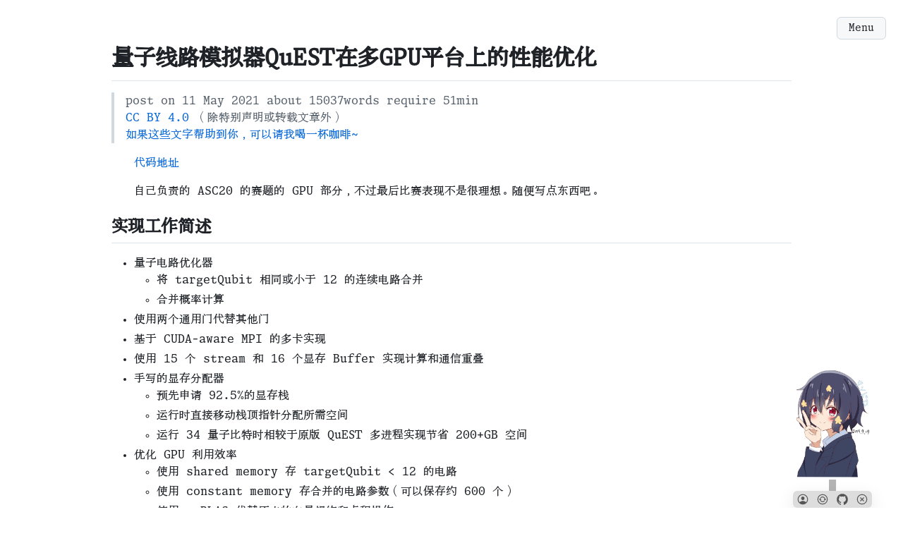

--- FILE ---
content_type: text/html; charset=utf-8
request_url: https://wu-kan.cn/2021/05/11/%E9%87%8F%E5%AD%90%E7%BA%BF%E8%B7%AF%E6%A8%A1%E6%8B%9F%E5%99%A8QuEST%E5%9C%A8%E5%A4%9AGPU%E5%B9%B3%E5%8F%B0%E4%B8%8A%E7%9A%84%E6%80%A7%E8%83%BD%E4%BC%98%E5%8C%96/
body_size: 12448
content:
<!DOCTYPE html>
<html lang="zh">

<head>
  <title>
    
    量子线路模拟器QuEST在多GPU平台上的性能优化 &middot; 星合の空
    
  </title>
  
  <!-- Begin Jekyll SEO tag v2.8.0 -->
<meta name="generator" content="Jekyll v3.10.0" />
<meta property="og:title" content="量子线路模拟器QuEST在多GPU平台上的性能优化" />
<meta property="og:locale" content="en_US" />
<meta name="description" content="代码地址" />
<meta property="og:description" content="代码地址" />
<meta property="og:site_name" content="星合の空" />
<meta property="og:type" content="article" />
<meta property="article:published_time" content="2021-05-11T00:00:00+08:00" />
<meta name="twitter:card" content="summary" />
<meta property="twitter:title" content="量子线路模拟器QuEST在多GPU平台上的性能优化" />
<meta name="google-site-verification" content="YIKi1rBnyUaS-DMYiluseI5kZzTwjCkTFmKkSkMZDJk" />
<meta name="baidu-site-verification" content="szbTSfUGAB" />
<script type="application/ld+json">
{"@context":"https://schema.org","@type":"BlogPosting","dateModified":"2021-05-11T00:00:00+08:00","datePublished":"2021-05-11T00:00:00+08:00","description":"代码地址","headline":"量子线路模拟器QuEST在多GPU平台上的性能优化","mainEntityOfPage":{"@type":"WebPage","@id":"/2021/05/11/%E9%87%8F%E5%AD%90%E7%BA%BF%E8%B7%AF%E6%A8%A1%E6%8B%9F%E5%99%A8QuEST%E5%9C%A8%E5%A4%9AGPU%E5%B9%B3%E5%8F%B0%E4%B8%8A%E7%9A%84%E6%80%A7%E8%83%BD%E4%BC%98%E5%8C%96/"},"url":"/2021/05/11/%E9%87%8F%E5%AD%90%E7%BA%BF%E8%B7%AF%E6%A8%A1%E6%8B%9F%E5%99%A8QuEST%E5%9C%A8%E5%A4%9AGPU%E5%B9%B3%E5%8F%B0%E4%B8%8A%E7%9A%84%E6%80%A7%E8%83%BD%E4%BC%98%E5%8C%96/"}</script>
<!-- End Jekyll SEO tag -->

  
  <style>
  .loader {
    width: calc(6*30px);
    height: 50px;
    display: flex;
    filter: drop-shadow(30px 25px 0 currentColor) drop-shadow(60px 0 0 currentColor) drop-shadow(120px 0 0 currentColor);
    clip-path: inset(0 100% 0 0);
    animation: l12 2s infinite steps(7);
  }
  .loader:before {
    content: "";
    width: 30px;
    height: 25px;
    --c:no-repeat radial-gradient(farthest-side,currentColor 92%,#0000);
    background:
      var(--c) left /70% 70%,
      var(--c) right/20% 20%,
      var(--c) top    0 right 15%/20% 20%,
      var(--c) bottom 0 right 15%/20% 20%;
  }
  @keyframes l12 {
    100% {clip-path: inset(0 -30px 0 0)}
  }
  #wrap-loader {
    width: 100vw;
    height: 100vh;
    position: fixed;
    top: 0;
    left: 0;
    z-index: 999;
    display: flex;
    justify-content: center;
    align-items: center;
  }
  :root {
    --fgColor-default: Black;
    --bgColor-default: White;
  }
  @media (prefers-color-scheme: dark) {
    :root {
      --fgColor-default: White;
      --bgColor-default: Black;
    }
  }
  .loader {
    color: var(--fgColor-default);
  }
  #wrap-loader {
    background-color: var(--bgColor-default);
  }
</style>
<script>
  document.addEventListener("DOMContentLoaded", (event) => {
    let x = document.getElementById("wrap-loader");
    x.classList.add("fast", "anim-fade-out");
    setTimeout('document.getElementById("wrap-loader").remove()', 300);
});
</script>
<meta
  http-equiv="content-type"
  content="text/html; charset=utf-8"
/>
<meta
  name="viewport"
  content="width=device-width,minimum-scale=1,initial-scale=1"
/>
<link
  rel="alternate"
  href="/feed.xml"
  title="RSS"
  type="application/rss+xml"
/>
<link
  rel="stylesheet"
  href="https://cdn.jsdelivr.net/npm/@primer/css@22.1.0/dist/primer.min.css"
/>
<link
  rel="stylesheet"
  href="https://cdn.jsdelivr.net/npm/pygments-rouge-css@0.1.0/perldoc.min.css"
/>
<link
  rel="stylesheet"
  href="https://cdn.jsdelivr.net/npm/@fontsource/monaspace-xenon@5.2.5/index.min.css"
/>
<link
  rel='stylesheet'
  href='https://unpkg.com/@chinese-fonts/jyhpws@2.0.0/dist/%E6%9E%81%E5%BD%B1%E6%AF%81%E7%89%87%E6%96%87%E5%AE%8B/result.css'
/>
<style>
  body, .markdown-body {
    font-family: "Monaspace Xenon", "极影毁片文宋 Medium", var(--fontStack-monospace, monospace);
    font-feature-settings: "calt" 1, "liga" 1;
  }
</style>
<style>
  #wrap-content {
    min-height: 100vh;
  }
</style>

</head>

<body>
  <div id="wrap-loader">
    <span class="loader"></span>
  </div>

  <div id="wrap-menu" class="position-fixed right-0 m-4 z-3"
    data-color-mode="auto"
    data-light-theme="light"
    data-dark-theme="dark">

    <details class="details-reset details-overlay">

      <summary class="btn" aria-haspopup="true">
        Menu
      </summary>

      <div class="SelectMenu right-0">

        <div class="SelectMenu-modal">

          <div class="SelectMenu-list">

            
            <form class="SelectMenu-filter">
  <input
    class="SelectMenu-input form-control"
    type="text"
    placeholder="Search"
    aria-label="Filter"
    id="wrap-search-input"
  />
  <ol class="px-5" id="wrap-search-result"></ol>
  <script
    src="https://cdn.jsdelivr.net/npm/simple-jekyll-search@1.10.0/dest/simple-jekyll-search.min.js"
    async="async"
    onload='
  SimpleJekyllSearch({
    json: "/assets/simple-jekyll-search/search.json",
    searchInput: document.getElementById("wrap-search-input"),
    resultsContainer: document.getElementById("wrap-search-result"),
    searchResultTemplate: `<li><a href="{url}">{title}</a></li>`,
    limit: 9
  })'
  ></script>
</form>

            

            
            <a href="/">
              <button class="SelectMenu-item" role="menuitem">
                首页 / Index
              </button>
            </a>
            
            <a href="/comments/">
              <button class="SelectMenu-item" role="menuitem">
                留言 / Comments
              </button>
            </a>
            
            <a href="/archive/">
              <button class="SelectMenu-item" role="menuitem">
                归档 / Archive
              </button>
            </a>
            
            <a href="/tags/">
              <button class="SelectMenu-item" role="menuitem">
                标签 / Tags
              </button>
            </a>
            
            <a href="/donate/">
              <button class="SelectMenu-item" role="menuitem">
                捐赠 / Donate
              </button>
            </a>
            
            <a href="https://resume.wu-kan.cn/">
              <button class="SelectMenu-item" role="menuitem">
                简历 / Resume
              </button>
            </a>
            
            <a href="https://github.com/wu-kan">
              <button class="SelectMenu-item" role="menuitem">
                GitHub
              </button>
            </a>
            
            <a href="https://space.bilibili.com/166390020">
              <button class="SelectMenu-item" role="menuitem">
                Bilibili
              </button>
            </a>
            
            <a href="https://www.zhihu.com/people/wukan0621">
              <button class="SelectMenu-item" role="menuitem">
                Zhihu
              </button>
            </a>
            
            <a href="https://scholar.google.com/citations?user=aU9P37UAAAAJ">
              <button class="SelectMenu-item" role="menuitem">
                Google Scholar
              </button>
            </a>
            
            <a href="https://vjudge.net/user/WuK">
              <button class="SelectMenu-item" role="menuitem">
                Vjudge
              </button>
            </a>
            
            <a href="https://jekyll-theme-WuK.wu-kan.cn/">
              <button class="SelectMenu-item" role="menuitem">
                jekyll-theme-WuK
              </button>
            </a>
            

            <div class="SelectMenu-item">
              
              <style>
  #wrap-toc {
    padding-left: 3em;
  }
</style>

              <ol id="wrap-toc">
  <li><a href="#%E5%AE%9E%E7%8E%B0%E5%B7%A5%E4%BD%9C%E7%AE%80%E8%BF%B0">实现工作简述</a></li>
  <li><a href="#%E5%86%B3%E8%B5%9B%E7%BB%93%E6%9E%9C">决赛结果</a>
    <ol>
      <li><a href="#%E8%BF%90%E8%A1%8C%E7%8E%AF%E5%A2%83">运行环境</a></li>
    </ol>
  </li>
  <li><a href="#%E5%88%9D%E8%B5%9B%E7%BB%93%E6%9E%9C">初赛结果</a>
    <ol>
      <li><a href="#%E8%BF%90%E8%A1%8C%E7%8E%AF%E5%A2%83-1">运行环境</a></li>
    </ol>
  </li>
  <li><a href="#%E5%BD%A9%E8%9B%8B">彩蛋</a></li>
</ol>
              
            </div>

            

          </div>

          <footer class="SelectMenu-footer">
            <div>
  <span id="busuanzi_container_site_pv">
    <span id="busuanzi_value_site_pv"></span>
    visits
  </span>
  <span id="busuanzi_container_site_uv">
    <span id="busuanzi_value_site_uv"></span>
    vistors
  </span>
  <script
    src="https://cdn.jsdelivr.net/npm/busuanzi@2.3/bsz.pure.mini.js"
    async="async"
  ></script>
</div>
<div>
  (C) 2017-2026 wu-kan
</div>

          </footer>

        </div>

      </div>

    </details>

  </div>

  <div id="wrap-content" data-color-mode="auto"
    data-light-theme="light"
    data-dark-theme="dark">

    
    
    
    
<style>
  .markdown-body p {
    text-indent: 2em;
  }
  .markdown-body img {
    max-width: calc(100% - 4em);
  }
</style>


<style>
.markdown-body .highlight pre,
.markdown-body pre {
    padding: 0;
    background: none;
  }
</style>


<div class="container-lg px-4 py-8 markdown-body">
  
  <h1>量子线路模拟器QuEST在多GPU平台上的性能优化</h1>
  
  <div id="wrap-post">
  <blockquote>
    
    post on
    11 May 2021
    
    
    about
    15037words
    
    
    require
    51min
    
    
    <br/>
<a target="_blank"
  href="https://creativecommons.org/licenses/by/4.0/deed.zh"
  rel="license">
  CC BY 4.0
</a>
（除特别声明或转载文章外）
<br/>
<a target="_blank" href="/donate/">如果这些文字帮助到你，可以请我喝一杯咖啡~</a>

  </blockquote>
  <p><a href="https://github.com/SYSU-SCC/SYSuEST">代码地址</a></p>

<p>自己负责的 ASC20 的赛题的 GPU 部分，不过最后比赛表现不是很理想。随便写点东西吧。</p>

<h2 id="实现工作简述">实现工作简述</h2>

<ul>
  <li>量子电路优化器
    <ul>
      <li>将 targetQubit 相同或小于 12 的连续电路合并</li>
      <li>合并概率计算</li>
    </ul>
  </li>
  <li>使用两个通用门代替其他门</li>
  <li>基于 CUDA-aware MPI 的多卡实现</li>
  <li>使用 15 个 stream 和 16 个显存 Buffer 实现计算和通信重叠</li>
  <li>手写的显存分配器
    <ul>
      <li>预先申请 92.5%的显存栈</li>
      <li>运行时直接移动栈顶指针分配所需空间</li>
      <li>运行 34 量子比特时相较于原版 QuEST 多进程实现节省 200+GB 空间</li>
    </ul>
  </li>
  <li>优化 GPU 利用效率
    <ul>
      <li>使用 shared memory 存 targetQubit &lt; 12 的电路</li>
      <li>使用 constant memory 存合并的电路参数（可以保存约 600 个）</li>
      <li>使用 cuBLAS 代替原来的向量规约和点积操作</li>
    </ul>
  </li>
</ul>

<h2 id="决赛结果">决赛结果</h2>

<table>
  <thead>
    <tr>
      <th style="text-align: center">GPU(s)</th>
      <th style="text-align: center">1</th>
      <th style="text-align: center">2</th>
      <th style="text-align: center">4</th>
      <th style="text-align: center">8</th>
    </tr>
  </thead>
  <tbody>
    <tr>
      <td style="text-align: center">main_HamExp</td>
      <td style="text-align: center">15.130841s</td>
      <td style="text-align: center"><strong>13.011804s</strong></td>
      <td style="text-align: center">18.062945s</td>
      <td style="text-align: center">15.508143s</td>
    </tr>
    <tr>
      <td style="text-align: center">main_InvQFT</td>
      <td style="text-align: center">x</td>
      <td style="text-align: center">x</td>
      <td style="text-align: center">x</td>
      <td style="text-align: center"><strong>33.724309s</strong></td>
    </tr>
    <tr>
      <td style="text-align: center">random</td>
      <td style="text-align: center">8.241649s</td>
      <td style="text-align: center">10.510134s</td>
      <td style="text-align: center">13.1650710s</td>
      <td style="text-align: center">9.797779s</td>
    </tr>
    <tr>
      <td style="text-align: center">GHZ</td>
      <td style="text-align: center">1.148370s</td>
      <td style="text-align: center">1.057206s</td>
      <td style="text-align: center">1.641490s</td>
      <td style="text-align: center">1.313547s</td>
    </tr>
    <tr>
      <td style="text-align: center">GHZ_QFT_N(N=29)</td>
      <td style="text-align: center">0.560380s</td>
      <td style="text-align: center">0.545665s</td>
      <td style="text-align: center">0.840117s</td>
      <td style="text-align: center">0.653872s</td>
    </tr>
  </tbody>
</table>

<p>被大清和北航按着锤了，他们 <code class="language-plaintext highlighter-rouge">main_InvQFT</code> 算例在四机八卡上分别 9s 和 22s…他们的显存分配比我写的更好，我这边只跑出其中两个算例，他们几乎全部跑完了。和北航的同学交流了一下，显存不够的时候怎么办？对方回答：拉回内存上呀…也去问了一下大清的队长，他们是直接重构了 QuEST 中状态向量的分布。华科的同学说大清把通信改成多对多了，我想了想很有道理，因为我这边确实很多进程之间是没有通信的，把通信流量均分成 AlltoAll 可能确实更高效。</p>

<p>感觉自己优化的时候老是局限于从某些细节扣出零点几秒，还非常缺乏直接从算法层面重构整个软件的能力。</p>

<p><del>辛 亥 革 命 失 败</del></p>

<h3 id="运行环境">运行环境</h3>

<p>我们的决赛平台「星河一号」包含四台浪潮 5280M6 服务器，每个节点上有两张 NVIDIA A100 PCIe。我们发现同一个节点间显卡 P2P 通信速率远低于跨节点的两张 GPU 通信速率，为此使用 NVIDIA 提供的 CUDA P2P Sample 测试的结果支持这一观点。慢的比例远大于 PCIe4.0 和 NVLink 之间的差距，猜测这里显卡的 P2P 走了内存。为此我们调整了机器走线，使得两张显卡均挂在一个 CPU 上，使结果快了一倍，但是仍远低于跨节点速率。</p>

<p>因此，我们运行时按这样分配进程到节点的映射：12213443，使得节点内的两个进程在算法上尽量不要有通信。然而，我们的代码在决赛机器上的八卡性能仍然略低于单卡性能。</p>

<div class="language-shell highlighter-rouge"><div class="highlight"><pre class="highlight"><code><table class="rouge-table"><tbody><tr><td class="rouge-gutter gl"><pre class="lineno">1
2
3
4
5
6
7
8
9
10
11
12
13
14
15
16
17
18
19
20
21
22
23
24
25
26
27
28
29
30
31
32
33
34
35
36
37
38
39
40
</pre></td><td class="rouge-code"><pre><span class="nv">$ </span>nvidia-smi
Tue May 11 12:08:26 2021
+-----------------------------------------------------------------------------+
| NVIDIA-SMI 455.32.00    Driver Version: 455.32.00    CUDA Version: 11.1     |
|-------------------------------+----------------------+----------------------+
| GPU  Name        Persistence-M| Bus-Id        Disp.A | Volatile Uncorr. ECC |
| Fan  Temp  Perf  Pwr:Usage/Cap|         Memory-Usage | GPU-Util  Compute M. |
|                               |                      |               MIG M. |
|<span class="o">===============================</span>+<span class="o">======================</span>+<span class="o">======================</span>|
|   0  A100-PCIE-40GB      On   | 00000000:CA:00.0 Off |                    0 |
| N/A   30C    P0    36W / 250W |      0MiB / 40536MiB |      0%      Default |
|                               |                      |             Disabled |
+-------------------------------+----------------------+----------------------+
|   1  A100-PCIE-40GB      On   | 00000000:E3:00.0 Off |                    0 |
| N/A   31C    P0    36W / 250W |      0MiB / 40536MiB |      0%      Default |
|                               |                      |             Disabled |
+-------------------------------+----------------------+----------------------+

+-----------------------------------------------------------------------------+
| Processes:                                                                  |
|  GPU   GI   CI        PID   Type   Process name                  GPU Memory |
|        ID   ID                                                   Usage      |
|<span class="o">=============================================================================</span>|
|  No running processes found                                                 |
+-----------------------------------------------------------------------------+
<span class="nv">$ </span>nvidia-smi topo <span class="nt">-m</span>
        GPU0    GPU1    mlx5_0  CPU Affinity    NUMA Affinity
GPU0     X      NODE    NODE    32-63   1
GPU1    NODE     X      NODE    32-63   1
mlx5_0  NODE    NODE     X

Legend:

  X    <span class="o">=</span> Self
  SYS  <span class="o">=</span> Connection traversing PCIe as well as the SMP interconnect between NUMA nodes <span class="o">(</span>e.g., QPI/UPI<span class="o">)</span>
  NODE <span class="o">=</span> Connection traversing PCIe as well as the interconnect between PCIe Host Bridges within a NUMA node
  PHB  <span class="o">=</span> Connection traversing PCIe as well as a PCIe Host Bridge <span class="o">(</span>typically the CPU<span class="o">)</span>
  PXB  <span class="o">=</span> Connection traversing multiple PCIe bridges <span class="o">(</span>without traversing the PCIe Host Bridge<span class="o">)</span>
  PIX  <span class="o">=</span> Connection traversing at most a single PCIe bridge
  NV#  <span class="o">=</span> Connection traversing a bonded <span class="nb">set </span>of <span class="c"># NVLinks</span>
</pre></td></tr></tbody></table></code></pre></div></div>

<h2 id="初赛结果">初赛结果</h2>

<table>
  <thead>
    <tr>
      <th style="text-align: center">GPU(s)</th>
      <th style="text-align: center">1</th>
      <th style="text-align: center">2</th>
      <th style="text-align: center">4</th>
    </tr>
  </thead>
  <tbody>
    <tr>
      <td style="text-align: center">random</td>
      <td style="text-align: center">x</td>
      <td style="text-align: center">9.62s</td>
      <td style="text-align: center"><strong>7.38s</strong></td>
    </tr>
    <tr>
      <td style="text-align: center">GHZ</td>
      <td style="text-align: center">x</td>
      <td style="text-align: center">0.98s</td>
      <td style="text-align: center"><strong>0.79s</strong></td>
    </tr>
    <tr>
      <td style="text-align: center">GHZ_QFT_N(N=29)</td>
      <td style="text-align: center">0.75s</td>
      <td style="text-align: center">0.47s</td>
      <td style="text-align: center">0.38s</td>
    </tr>
  </tbody>
</table>

<p>实际上我们在提交初赛成绩的时候有所保留（以防被赛会过度宣传），只交了一份去年的代码，只写了多机多卡，没有做其他优化。random 算例和 GHZ 算例分别 8.53s、7.45s。很显然这么做的并不止我们，而且别人保留的更多…</p>

<h3 id="运行环境-1">运行环境</h3>

<p>在超算中心 TH-2K 的 V100 节点上运行的，节点上有四张 V100 16GB，用 NVLink 以一种很坑的方式连起来了，不同显卡间 NVLink 的数量并不一样多。</p>

<div class="language-shell highlighter-rouge"><div class="highlight"><pre class="highlight"><code><table class="rouge-table"><tbody><tr><td class="rouge-gutter gl"><pre class="lineno">1
2
3
4
5
6
7
8
9
10
11
12
13
14
15
16
17
18
19
20
21
22
23
24
25
26
27
28
29
30
31
32
33
34
35
36
37
38
39
40
41
42
43
44
45
46
47
</pre></td><td class="rouge-code"><pre><span class="nv">$ </span>nvidia-smi
Wed May  5 18:58:36 2021
+-----------------------------------------------------------------------------+
| NVIDIA-SMI 418.67       Driver Version: 418.67       CUDA Version: 10.1     |
|-------------------------------+----------------------+----------------------+
| GPU  Name        Persistence-M| Bus-Id        Disp.A | Volatile Uncorr. ECC |
| Fan  Temp  Perf  Pwr:Usage/Cap|         Memory-Usage | GPU-Util  Compute M. |
|<span class="o">===============================</span>+<span class="o">======================</span>+<span class="o">======================</span>|
|   0  Tesla V100-SXM2...  Off  | 00000000:8A:00.0 Off |                    0 |
| N/A   39C    P0    56W / 300W |     10MiB / 16130MiB |      0%      Default |
+-------------------------------+----------------------+----------------------+
|   1  Tesla V100-SXM2...  Off  | 00000000:8B:00.0 Off |                    0 |
| N/A   36C    P0    61W / 300W |     10MiB / 16130MiB |      0%      Default |
+-------------------------------+----------------------+----------------------+
|   2  Tesla V100-SXM2...  Off  | 00000000:B3:00.0 Off |                    0 |
| N/A   36C    P0    62W / 300W |     10MiB / 16130MiB |      0%      Default |
+-------------------------------+----------------------+----------------------+
|   3  Tesla V100-SXM2...  Off  | 00000000:B4:00.0 Off |                    0 |
| N/A   39C    P0    60W / 300W |     10MiB / 16130MiB |      0%      Default |
+-------------------------------+----------------------+----------------------+

+-----------------------------------------------------------------------------+
| Processes:                                                       GPU Memory |
|  GPU       PID   Type   Process name                             Usage      |
|<span class="o">=============================================================================</span>|
|  No running processes found                                                 |
+-----------------------------------------------------------------------------+
<span class="nv">$ </span>nvidia-smi topo <span class="nt">-m</span>
        GPU0    GPU1    GPU2    GPU3    mlx5_0  mlx5_1  mlx5_2  mlx5_3  CPU Affinity
GPU0     X      NV2     NV1     NODE    PIX     PIX     NODE    NODE    14-27
GPU1    NV2      X      NODE    NV2     PIX     PIX     NODE    NODE    14-27
GPU2    NV1     NODE     X      NV2     NODE    NODE    PIX     PIX     14-27
GPU3    NODE    NV2     NV2      X      NODE    NODE    PIX     PIX     14-27
mlx5_0  PIX     PIX     NODE    NODE     X      PIX     NODE    NODE
mlx5_1  PIX     PIX     NODE    NODE    PIX      X      NODE    NODE
mlx5_2  NODE    NODE    PIX     PIX     NODE    NODE     X      PIX
mlx5_3  NODE    NODE    PIX     PIX     NODE    NODE    PIX      X

Legend:

  X    <span class="o">=</span> Self
  SYS  <span class="o">=</span> Connection traversing PCIe as well as the SMP interconnect between NUMA nodes <span class="o">(</span>e.g., QPI/UPI<span class="o">)</span>
  NODE <span class="o">=</span> Connection traversing PCIe as well as the interconnect between PCIe Host Bridges within a NUMA node
  PHB  <span class="o">=</span> Connection traversing PCIe as well as a PCIe Host Bridge <span class="o">(</span>typically the CPU<span class="o">)</span>
  PXB  <span class="o">=</span> Connection traversing multiple PCIe switches <span class="o">(</span>without traversing the PCIe Host Bridge<span class="o">)</span>
  PIX  <span class="o">=</span> Connection traversing a single PCIe switch
  NV#  <span class="o">=</span> Connection traversing a bonded <span class="nb">set </span>of <span class="c"># NVLinks</span>
</pre></td></tr></tbody></table></code></pre></div></div>

<h2 id="彩蛋">彩蛋</h2>

<p>只改动<code class="language-plaintext highlighter-rouge">statevec_pauliYKernel</code>中的两行代码后（见<code class="language-plaintext highlighter-rouge">statevec_pauliYKernel_WuK</code>），random 算例在单张 v100 32G 上就快了 0.8s。</p>

<p>不过很可惜，再后来重构的代码中我把所有的量子门使用两个通用门表示了，这个小彩蛋并没有用上。</p>

<!--  -->

<div class="language-cpp highlighter-rouge"><div class="highlight"><pre class="highlight"><code><table class="rouge-table"><tbody><tr><td class="rouge-gutter gl"><pre class="lineno">1
2
3
4
5
6
7
8
9
10
11
12
13
14
15
16
17
18
19
20
21
22
23
24
25
26
27
28
29
30
31
32
33
34
35
36
37
38
39
40
41
42
43
44
45
46
47
48
49
50
51
52
53
54
55
56
57
58
59
60
61
62
63
64
65
66
67
68
69
70
71
72
73
74
75
76
77
78
79
80
81
82
83
84
85
86
87
88
89
90
91
92
93
94
95
96
97
98
99
100
101
102
103
104
105
106
107
108
109
110
111
112
113
114
115
116
117
118
119
120
121
122
123
124
</pre></td><td class="rouge-code"><pre><span class="c1">// nvcc pauliYKernel.cu -ptx -arch=compute_70 -code=sm_70</span>
<span class="k">typedef</span> <span class="kt">double</span> <span class="n">qreal</span><span class="p">;</span>

<span class="k">typedef</span> <span class="k">struct</span>
<span class="p">{</span>

    <span class="kt">char</span> <span class="o">*</span><span class="n">buffer</span><span class="p">;</span>   <span class="c1">// generated QASM string</span>
    <span class="kt">int</span> <span class="n">bufferSize</span><span class="p">;</span> <span class="c1">// maximum number of chars before overflow</span>
    <span class="kt">int</span> <span class="n">bufferFill</span><span class="p">;</span> <span class="c1">// number of chars currently in buffer</span>
    <span class="kt">int</span> <span class="n">isLogging</span><span class="p">;</span>  <span class="c1">// whether gates are being added to buffer</span>

<span class="p">}</span> <span class="n">QASMLogger</span><span class="p">;</span>

<span class="cm">/** Represents an array of complex numbers grouped into an array of
 * real components and an array of coressponding complex components.
 *
 * @ingroup type
 * @author Ania Brown
 */</span>
<span class="k">typedef</span> <span class="k">struct</span> <span class="nc">ComplexArray</span>
<span class="p">{</span>
    <span class="n">qreal</span> <span class="o">*</span><span class="n">real</span><span class="p">;</span>
    <span class="n">qreal</span> <span class="o">*</span><span class="n">imag</span><span class="p">;</span>
<span class="p">}</span> <span class="n">ComplexArray</span><span class="p">;</span>

<span class="c1">/// \endcond</span>

<span class="cm">/** Represents a system of qubits.
 * Qubits are zero-based
 *
 * @ingroup type
 * @author Ania Brown
 * @author Tyson Jones (density matrix)
 */</span>
<span class="k">typedef</span> <span class="k">struct</span> <span class="nc">Qureg</span>
<span class="p">{</span>
    <span class="c1">//! Whether this instance is a density-state representation</span>
    <span class="kt">int</span> <span class="n">isDensityMatrix</span><span class="p">;</span>
    <span class="c1">//! The number of qubits represented in either the state-vector or density matrix</span>
    <span class="kt">int</span> <span class="n">numQubitsRepresented</span><span class="p">;</span>
    <span class="c1">//! Number of qubits in the state-vector - this is double the number represented for mixed states</span>
    <span class="kt">int</span> <span class="n">numQubitsInStateVec</span><span class="p">;</span>
    <span class="c1">//! Number of probability amplitudes held in stateVec by this process</span>
    <span class="c1">//! In the non-MPI version, this is the total number of amplitudes</span>
    <span class="kt">long</span> <span class="kt">long</span> <span class="kt">int</span> <span class="n">numAmpsPerChunk</span><span class="p">;</span>
    <span class="c1">//! Total number of amplitudes, which are possibly distributed among machines</span>
    <span class="kt">long</span> <span class="kt">long</span> <span class="kt">int</span> <span class="n">numAmpsTotal</span><span class="p">;</span>
    <span class="c1">//! The position of the chunk of the state vector held by this process in the full state vector</span>
    <span class="kt">int</span> <span class="n">chunkId</span><span class="p">;</span>
    <span class="c1">//! Number of chunks the state vector is broken up into -- the number of MPI processes used</span>
    <span class="kt">int</span> <span class="n">numChunks</span><span class="p">;</span>

    <span class="c1">//! Computational state amplitudes - a subset thereof in the MPI version</span>
    <span class="n">ComplexArray</span> <span class="n">stateVec</span><span class="p">;</span>
    <span class="c1">//! Temporary storage for a chunk of the state vector received from another process in the MPI version</span>
    <span class="n">ComplexArray</span> <span class="n">pairStateVec</span><span class="p">;</span>
    <span class="n">ComplexArray</span> <span class="n">pairDeviceStateVec</span><span class="p">;</span>

    <span class="c1">//! Storage for wavefunction amplitudes in the GPU version</span>
    <span class="n">ComplexArray</span> <span class="n">deviceStateVec</span><span class="p">;</span>
    <span class="c1">//! Storage for reduction of probabilities on GPU</span>
    <span class="n">qreal</span> <span class="o">*</span><span class="n">firstLevelReduction</span><span class="p">,</span> <span class="o">*</span><span class="n">secondLevelReduction</span><span class="p">;</span>
    <span class="kt">int</span> <span class="o">*</span><span class="n">lastPairRank</span><span class="p">;</span>
    <span class="kt">void</span> <span class="o">*</span><span class="n">deviceStateVecRealHandle</span><span class="p">,</span> <span class="o">*</span><span class="n">deviceStateVecImagHandle</span><span class="p">,</span> <span class="o">*</span><span class="n">pairDeviceStateVecRealHandle</span><span class="p">,</span> <span class="o">*</span><span class="n">pairDeviceStateVecImagHandle</span><span class="p">;</span>
    <span class="c1">//! Storage for generated QASM output</span>
    <span class="n">QASMLogger</span> <span class="o">*</span><span class="n">qasmLog</span><span class="p">;</span>

<span class="p">}</span> <span class="n">Qureg</span><span class="p">;</span>
<span class="n">__global__</span> <span class="kt">void</span> <span class="n">statevec_pauliYKernel</span><span class="p">(</span><span class="n">Qureg</span> <span class="n">qureg</span><span class="p">,</span> <span class="k">const</span> <span class="kt">int</span> <span class="n">targetQubit</span><span class="p">,</span> <span class="k">const</span> <span class="kt">int</span> <span class="n">conjFac</span><span class="p">)</span>
<span class="p">{</span>

    <span class="kt">long</span> <span class="kt">long</span> <span class="kt">int</span> <span class="n">sizeHalfBlock</span> <span class="o">=</span> <span class="mi">1LL</span> <span class="o">&lt;&lt;</span> <span class="n">targetQubit</span><span class="p">;</span>
    <span class="kt">long</span> <span class="kt">long</span> <span class="kt">int</span> <span class="n">sizeBlock</span> <span class="o">=</span> <span class="mi">2LL</span> <span class="o">*</span> <span class="n">sizeHalfBlock</span><span class="p">;</span>
    <span class="kt">long</span> <span class="kt">long</span> <span class="kt">int</span> <span class="n">numTasks</span> <span class="o">=</span> <span class="n">qureg</span><span class="p">.</span><span class="n">numAmpsPerChunk</span> <span class="o">&gt;&gt;</span> <span class="mi">1</span><span class="p">;</span>
    <span class="kt">long</span> <span class="kt">long</span> <span class="kt">int</span> <span class="n">thisTask</span> <span class="o">=</span> <span class="n">blockIdx</span><span class="p">.</span><span class="n">x</span> <span class="o">*</span> <span class="n">blockDim</span><span class="p">.</span><span class="n">x</span> <span class="o">+</span> <span class="n">threadIdx</span><span class="p">.</span><span class="n">x</span><span class="p">;</span>
    <span class="k">if</span> <span class="p">(</span><span class="n">thisTask</span> <span class="o">&gt;=</span> <span class="n">numTasks</span><span class="p">)</span>
        <span class="k">return</span><span class="p">;</span>

    <span class="kt">long</span> <span class="kt">long</span> <span class="kt">int</span> <span class="n">thisBlock</span> <span class="o">=</span> <span class="n">thisTask</span> <span class="o">/</span> <span class="n">sizeHalfBlock</span><span class="p">;</span>
    <span class="kt">long</span> <span class="kt">long</span> <span class="kt">int</span> <span class="n">indexUp</span> <span class="o">=</span> <span class="n">thisBlock</span> <span class="o">*</span> <span class="n">sizeBlock</span> <span class="o">+</span> <span class="n">thisTask</span> <span class="o">%</span> <span class="n">sizeHalfBlock</span><span class="p">;</span>
    <span class="kt">long</span> <span class="kt">long</span> <span class="kt">int</span> <span class="n">indexLo</span> <span class="o">=</span> <span class="n">indexUp</span> <span class="o">+</span> <span class="n">sizeHalfBlock</span><span class="p">;</span>
    <span class="n">qreal</span> <span class="n">stateRealUp</span><span class="p">,</span> <span class="n">stateImagUp</span><span class="p">;</span>

    <span class="n">qreal</span> <span class="o">*</span><span class="n">stateVecReal</span> <span class="o">=</span> <span class="n">qureg</span><span class="p">.</span><span class="n">deviceStateVec</span><span class="p">.</span><span class="n">real</span><span class="p">;</span>
    <span class="n">qreal</span> <span class="o">*</span><span class="n">stateVecImag</span> <span class="o">=</span> <span class="n">qureg</span><span class="p">.</span><span class="n">deviceStateVec</span><span class="p">.</span><span class="n">imag</span><span class="p">;</span>
    <span class="n">stateRealUp</span> <span class="o">=</span> <span class="n">stateVecReal</span><span class="p">[</span><span class="n">indexUp</span><span class="p">];</span>
    <span class="n">stateImagUp</span> <span class="o">=</span> <span class="n">stateVecImag</span><span class="p">[</span><span class="n">indexUp</span><span class="p">];</span>

    <span class="c1">// update under +-{{0, -i}, {i, 0}}</span>
    <span class="n">stateVecReal</span><span class="p">[</span><span class="n">indexUp</span><span class="p">]</span> <span class="o">=</span> <span class="n">conjFac</span> <span class="o">*</span> <span class="n">stateVecImag</span><span class="p">[</span><span class="n">indexLo</span><span class="p">];</span>
    <span class="n">stateVecImag</span><span class="p">[</span><span class="n">indexUp</span><span class="p">]</span> <span class="o">=</span> <span class="n">conjFac</span> <span class="o">*</span> <span class="o">-</span><span class="n">stateVecReal</span><span class="p">[</span><span class="n">indexLo</span><span class="p">];</span>
    <span class="n">stateVecReal</span><span class="p">[</span><span class="n">indexLo</span><span class="p">]</span> <span class="o">=</span> <span class="n">conjFac</span> <span class="o">*</span> <span class="o">-</span><span class="n">stateImagUp</span><span class="p">;</span>
    <span class="n">stateVecImag</span><span class="p">[</span><span class="n">indexLo</span><span class="p">]</span> <span class="o">=</span> <span class="n">conjFac</span> <span class="o">*</span> <span class="n">stateRealUp</span><span class="p">;</span>
<span class="p">}</span>
<span class="n">__global__</span> <span class="kt">void</span> <span class="n">statevec_pauliYKernel_WuK</span><span class="p">(</span><span class="n">Qureg</span> <span class="n">qureg</span><span class="p">,</span> <span class="k">const</span> <span class="kt">int</span> <span class="n">targetQubit</span><span class="p">,</span> <span class="k">const</span> <span class="kt">int</span> <span class="n">conjFac</span><span class="p">)</span>
<span class="p">{</span>

    <span class="kt">long</span> <span class="kt">long</span> <span class="kt">int</span> <span class="n">sizeHalfBlock</span> <span class="o">=</span> <span class="mi">1LL</span> <span class="o">&lt;&lt;</span> <span class="n">targetQubit</span><span class="p">;</span>
    <span class="kt">long</span> <span class="kt">long</span> <span class="kt">int</span> <span class="n">sizeBlock</span> <span class="o">=</span> <span class="mi">2LL</span> <span class="o">*</span> <span class="n">sizeHalfBlock</span><span class="p">;</span>
    <span class="kt">long</span> <span class="kt">long</span> <span class="kt">int</span> <span class="n">numTasks</span> <span class="o">=</span> <span class="n">qureg</span><span class="p">.</span><span class="n">numAmpsPerChunk</span> <span class="o">&gt;&gt;</span> <span class="mi">1</span><span class="p">;</span>
    <span class="kt">long</span> <span class="kt">long</span> <span class="kt">int</span> <span class="n">thisTask</span> <span class="o">=</span> <span class="n">blockIdx</span><span class="p">.</span><span class="n">x</span> <span class="o">*</span> <span class="n">blockDim</span><span class="p">.</span><span class="n">x</span> <span class="o">+</span> <span class="n">threadIdx</span><span class="p">.</span><span class="n">x</span><span class="p">;</span>
    <span class="k">if</span> <span class="p">(</span><span class="n">thisTask</span> <span class="o">&gt;=</span> <span class="n">numTasks</span><span class="p">)</span>
        <span class="k">return</span><span class="p">;</span>

    <span class="kt">long</span> <span class="kt">long</span> <span class="kt">int</span> <span class="n">thisBlock</span> <span class="o">=</span> <span class="n">thisTask</span> <span class="o">/</span> <span class="n">sizeHalfBlock</span><span class="p">;</span>
    <span class="kt">long</span> <span class="kt">long</span> <span class="kt">int</span> <span class="n">indexUp</span> <span class="o">=</span> <span class="n">thisBlock</span> <span class="o">*</span> <span class="n">sizeBlock</span> <span class="o">+</span> <span class="n">thisTask</span> <span class="o">%</span> <span class="n">sizeHalfBlock</span><span class="p">;</span>
    <span class="kt">long</span> <span class="kt">long</span> <span class="kt">int</span> <span class="n">indexLo</span> <span class="o">=</span> <span class="n">indexUp</span> <span class="o">+</span> <span class="n">sizeHalfBlock</span><span class="p">;</span>
    <span class="n">qreal</span> <span class="n">stateRealUp</span><span class="p">,</span> <span class="n">stateImagUp</span><span class="p">;</span>

    <span class="n">qreal</span> <span class="o">*</span><span class="n">stateVecReal</span> <span class="o">=</span> <span class="n">qureg</span><span class="p">.</span><span class="n">deviceStateVec</span><span class="p">.</span><span class="n">real</span><span class="p">;</span>
    <span class="n">qreal</span> <span class="o">*</span><span class="n">stateVecImag</span> <span class="o">=</span> <span class="n">qureg</span><span class="p">.</span><span class="n">deviceStateVec</span><span class="p">.</span><span class="n">imag</span><span class="p">;</span>
    <span class="n">stateRealUp</span> <span class="o">=</span> <span class="n">stateVecReal</span><span class="p">[</span><span class="n">indexUp</span><span class="p">];</span>
    <span class="n">stateImagUp</span> <span class="o">=</span> <span class="n">stateVecImag</span><span class="p">[</span><span class="n">indexUp</span><span class="p">];</span>

    <span class="k">const</span> <span class="n">qreal</span>
        <span class="n">stateRealLo</span> <span class="o">=</span> <span class="n">stateVecReal</span><span class="p">[</span><span class="n">indexLo</span><span class="p">],</span>
        <span class="n">stateImagLo</span> <span class="o">=</span> <span class="n">stateVecImag</span><span class="p">[</span><span class="n">indexLo</span><span class="p">];</span>

    <span class="c1">// update under +-{{0, -i}, {i, 0}}</span>
    <span class="n">stateVecReal</span><span class="p">[</span><span class="n">indexUp</span><span class="p">]</span> <span class="o">=</span> <span class="n">conjFac</span> <span class="o">*</span> <span class="n">stateImagLo</span><span class="p">;</span>
    <span class="n">stateVecImag</span><span class="p">[</span><span class="n">indexUp</span><span class="p">]</span> <span class="o">=</span> <span class="n">conjFac</span> <span class="o">*</span> <span class="o">-</span><span class="n">stateRealLo</span><span class="p">;</span>
    <span class="n">stateVecReal</span><span class="p">[</span><span class="n">indexLo</span><span class="p">]</span> <span class="o">=</span> <span class="n">conjFac</span> <span class="o">*</span> <span class="o">-</span><span class="n">stateImagUp</span><span class="p">;</span>
    <span class="n">stateVecImag</span><span class="p">[</span><span class="n">indexLo</span><span class="p">]</span> <span class="o">=</span> <span class="n">conjFac</span> <span class="o">*</span> <span class="n">stateRealUp</span><span class="p">;</span>
<span class="p">}</span>
</pre></td></tr></tbody></table></code></pre></div></div>

<p>终端运行</p>

<div class="language-shell highlighter-rouge"><div class="highlight"><pre class="highlight"><code><table class="rouge-table"><tbody><tr><td class="rouge-gutter gl"><pre class="lineno">1
</pre></td><td class="rouge-code"><pre>nvcc pauliYKernel.cu <span class="nt">-ptx</span> <span class="nt">-arch</span><span class="o">=</span>compute_70 <span class="nt">-code</span><span class="o">=</span>sm_70
</pre></td></tr></tbody></table></code></pre></div></div>

<p>得到对应的 ptx 文件：</p>

<pre><code class="language-`plain_text">//
// Generated by NVIDIA NVVM Compiler
//
// Compiler Build ID: CL-26907403
// Cuda compilation tools, release 10.1, V10.1.243
// Based on LLVM 3.4svn
//

.version 6.4
.target sm_70
.address_size 64

	// .globl	_Z21statevec_pauliYKernel5Quregii

.visible .entry _Z21statevec_pauliYKernel5Quregii(
	.param .align 8 .b8 _Z21statevec_pauliYKernel5Quregii_param_0[168],
	.param .u32 _Z21statevec_pauliYKernel5Quregii_param_1,
	.param .u32 _Z21statevec_pauliYKernel5Quregii_param_2
)
{
	.reg .pred 	%p&lt;3&gt;;
	.reg .b32 	%r&lt;11&gt;;
	.reg .f64 	%fd&lt;12&gt;;
	.reg .b64 	%rd&lt;29&gt;;


	mov.b64	%rd8, _Z21statevec_pauliYKernel5Quregii_param_0;
	ld.param.u32 	%r2, [_Z21statevec_pauliYKernel5Quregii_param_1];
	ld.param.u32 	%r1, [_Z21statevec_pauliYKernel5Quregii_param_2];
	mov.u64 	%rd3, %rd8;
	cvt.u64.u32	%rd1, %r2;
	mov.u64 	%rd9, 1;
	shl.b64 	%rd2, %rd9, %r2;
	ld.param.u64 	%rd10, [_Z21statevec_pauliYKernel5Quregii_param_0+16];
	shr.s64 	%rd11, %rd10, 1;
	mov.u32 	%r3, %ntid.x;
	mov.u32 	%r4, %ctaid.x;
	mov.u32 	%r5, %tid.x;
	mad.lo.s32 	%r6, %r3, %r4, %r5;
	cvt.u64.u32	%rd4, %r6;
	setp.ge.s64	%p1, %rd4, %rd11;
	@%p1 bra 	BB0_5;

	and.b64  	%rd12, %rd2, -4294967296;
	setp.eq.s64	%p2, %rd12, 0;
	@%p2 bra 	BB0_3;

	rem.s64 	%rd28, %rd4, %rd2;
	bra.uni 	BB0_4;

BB0_3:
	cvt.u32.u64	%r7, %rd2;
	cvt.u32.u64	%r8, %rd4;
	rem.u32 	%r9, %r8, %r7;
	cvt.u64.u32	%rd28, %r9;

BB0_4:
	cvt.u32.u64	%r10, %rd1;
	shr.u64 	%rd13, %rd4, %r10;
	mul.lo.s64 	%rd14, %rd2, %rd13;
	shl.b64 	%rd15, %rd14, 1;
	add.s64 	%rd16, %rd28, %rd15;
	add.s64 	%rd17, %rd16, %rd2;
	ld.param.u64 	%rd18, [%rd3+88];
	cvta.to.global.u64 	%rd19, %rd18;
	ld.param.u64 	%rd20, [%rd3+96];
	cvta.to.global.u64 	%rd21, %rd20;
	shl.b64 	%rd22, %rd16, 3;
	add.s64 	%rd23, %rd19, %rd22;
	ld.global.f64 	%fd1, [%rd23];
	add.s64 	%rd24, %rd21, %rd22;
	ld.global.f64 	%fd2, [%rd24];
	shl.b64 	%rd25, %rd17, 3;
	add.s64 	%rd26, %rd21, %rd25;
	ld.global.f64 	%fd3, [%rd26];
	cvt.rn.f64.s32	%fd4, %r1;
	mul.f64 	%fd5, %fd4, %fd3;
	st.global.f64 	[%rd23], %fd5;
	add.s64 	%rd27, %rd19, %rd25;
	ld.global.f64 	%fd6, [%rd27];
	mul.f64 	%fd7, %fd4, %fd6;
	neg.f64 	%fd8, %fd7;
	st.global.f64 	[%rd24], %fd8;
	mul.f64 	%fd9, %fd4, %fd2;
	neg.f64 	%fd10, %fd9;
	st.global.f64 	[%rd27], %fd10;
	mul.f64 	%fd11, %fd4, %fd1;
	st.global.f64 	[%rd26], %fd11;

BB0_5:
	ret;
}

	// .globl	_Z25statevec_pauliYKernel_WuK5Quregii
.visible .entry _Z25statevec_pauliYKernel_WuK5Quregii(
	.param .align 8 .b8 _Z25statevec_pauliYKernel_WuK5Quregii_param_0[168],
	.param .u32 _Z25statevec_pauliYKernel_WuK5Quregii_param_1,
	.param .u32 _Z25statevec_pauliYKernel_WuK5Quregii_param_2
)
{
	.reg .pred 	%p&lt;3&gt;;
	.reg .b32 	%r&lt;11&gt;;
	.reg .f64 	%fd&lt;12&gt;;
	.reg .b64 	%rd&lt;29&gt;;


	mov.b64	%rd8, _Z25statevec_pauliYKernel_WuK5Quregii_param_0;
	ld.param.u32 	%r2, [_Z25statevec_pauliYKernel_WuK5Quregii_param_1];
	ld.param.u32 	%r1, [_Z25statevec_pauliYKernel_WuK5Quregii_param_2];
	mov.u64 	%rd3, %rd8;
	cvt.u64.u32	%rd1, %r2;
	mov.u64 	%rd9, 1;
	shl.b64 	%rd2, %rd9, %r2;
	ld.param.u64 	%rd10, [_Z25statevec_pauliYKernel_WuK5Quregii_param_0+16];
	shr.s64 	%rd11, %rd10, 1;
	mov.u32 	%r3, %ntid.x;
	mov.u32 	%r4, %ctaid.x;
	mov.u32 	%r5, %tid.x;
	mad.lo.s32 	%r6, %r3, %r4, %r5;
	cvt.u64.u32	%rd4, %r6;
	setp.ge.s64	%p1, %rd4, %rd11;
	@%p1 bra 	BB1_5;

	and.b64  	%rd12, %rd2, -4294967296;
	setp.eq.s64	%p2, %rd12, 0;
	@%p2 bra 	BB1_3;

	rem.s64 	%rd28, %rd4, %rd2;
	bra.uni 	BB1_4;

BB1_3:
	cvt.u32.u64	%r7, %rd2;
	cvt.u32.u64	%r8, %rd4;
	rem.u32 	%r9, %r8, %r7;
	cvt.u64.u32	%rd28, %r9;

BB1_4:
	cvt.u32.u64	%r10, %rd1;
	shr.u64 	%rd13, %rd4, %r10;
	mul.lo.s64 	%rd14, %rd2, %rd13;
	shl.b64 	%rd15, %rd14, 1;
	add.s64 	%rd16, %rd28, %rd15;
	add.s64 	%rd17, %rd16, %rd2;
	ld.param.u64 	%rd18, [%rd3+88];
	cvta.to.global.u64 	%rd19, %rd18;
	ld.param.u64 	%rd20, [%rd3+96];
	cvta.to.global.u64 	%rd21, %rd20;
	shl.b64 	%rd22, %rd16, 3;
	add.s64 	%rd23, %rd19, %rd22;
	ld.global.f64 	%fd1, [%rd23];
	add.s64 	%rd24, %rd21, %rd22;
	ld.global.f64 	%fd2, [%rd24];
	shl.b64 	%rd25, %rd17, 3;
	add.s64 	%rd26, %rd19, %rd25;
	ld.global.f64 	%fd3, [%rd26];
	add.s64 	%rd27, %rd21, %rd25;
	cvt.rn.f64.s32	%fd4, %r1;
	ld.global.f64 	%fd5, [%rd27];
	mul.f64 	%fd6, %fd4, %fd5;
	st.global.f64 	[%rd23], %fd6;
	mul.f64 	%fd7, %fd4, %fd3;
	neg.f64 	%fd8, %fd7;
	st.global.f64 	[%rd24], %fd8;
	mul.f64 	%fd9, %fd4, %fd2;
	neg.f64 	%fd10, %fd9;
	st.global.f64 	[%rd26], %fd10;
	mul.f64 	%fd11, %fd4, %fd1;
	st.global.f64 	[%rd27], %fd11;

BB1_5:
	ret;
}
</code></pre>

<p>可以发现，这样进行一下 naive 的修改之后，部分访存的代码由</p>

<pre><code class="language-`plain_text">	add.s64 	%rd26, %rd21, %rd25;
	ld.global.f64 	%fd3, [%rd26];
	cvt.rn.f64.s32	%fd4, %r1;
	mul.f64 	%fd5, %fd4, %fd3;
	st.global.f64 	[%rd23], %fd5;
	add.s64 	%rd27, %rd19, %rd25;
	ld.global.f64 	%fd6, [%rd27];
	mul.f64 	%fd7, %fd4, %fd6;
	neg.f64 	%fd8, %fd7;
	st.global.f64 	[%rd24], %fd8;
	mul.f64 	%fd9, %fd4, %fd2;
	neg.f64 	%fd10, %fd9;
	st.global.f64 	[%rd27], %fd10;
	mul.f64 	%fd11, %fd4, %fd1;
	st.global.f64 	[%rd26], %fd11;
</code></pre>

<p>变成了</p>

<pre><code class="language-`plain_text">	add.s64 	%rd26, %rd19, %rd25;
	ld.global.f64 	%fd3, [%rd26];
	add.s64 	%rd27, %rd21, %rd25;
	cvt.rn.f64.s32	%fd4, %r1;
	ld.global.f64 	%fd5, [%rd27];
	mul.f64 	%fd6, %fd4, %fd5;
	st.global.f64 	[%rd23], %fd6;
	mul.f64 	%fd7, %fd4, %fd3;
	neg.f64 	%fd8, %fd7;
	st.global.f64 	[%rd24], %fd8;
	mul.f64 	%fd9, %fd4, %fd2;
	neg.f64 	%fd10, %fd9;
	st.global.f64 	[%rd26], %fd10;
	mul.f64 	%fd11, %fd4, %fd1;
	st.global.f64 	[%rd27], %fd11;
</code></pre>

<p>可以看到，核函数代码对 global 内存的读写顺序改变了，原先 ld.global 与 st.global 指令间存在一定的交错执行关系，经过调整之后统一先读后写，这使得其更容易在运行的时候合并访存。可以使用 nvprof 这个工具验证优化的有效性。statevec_pauliYKernel 在算例一中有 43 个 Calls，其运行时间的 Avg/Min/Max 分别为 63.251ms/57.993ms/84.206ms ，总运行时间占算例一总时间的 14.91%（2.71978s/18.688107s）。经过修改之后，其运行时间的 Avg/Min/Max 分别为 44.101ms/42.064ms/53.005ms ，总运行时间占算例一总时间的 10.87%（1.89634s/17.922671s）。从结果上来看，只改动了原 CUDA 代码的两行就给 GPU 单卡的代码带来了近 1s 的提速，还是非常有效的。</p>

<p>发现这个问题的过程也很有参考意义：在 nvprof 得到的结果中，这个核函数运行时间的 Avg（63.251ms）远大于相同计算量的 statevec_pauliXKernel（43.516ms），且这个核函数的 Max 远大于 Avg，说明运行时间的波动较大，存在优化空间。在逐行比较 statevec_pauliYKernel 和 statevec_pauliXKernel 后，唯一有区别的几乎就是，原作者为了节省两个变量，直接将访存代码放进了计算的表达式中；调整之后果然取得了优化。最后通过类似的手段又在别的地方挤出 0.4s。这也提示我们一个比较优秀的写 CUDA 代码的习惯：尽量不要在同一个表达式中同时出现读写 global memory 的操作；同时对 global memory 的读写应该尽量分开，各自聚集在一起。</p>

<!--  -->

</div>



<blockquote>
  <h2>Related posts</h2>
  <ul>
    
    <li>
      <a href="/2025/07/05/Tilelang-%E5%85%A5%E9%97%A8-L2-%E5%8F%8B%E5%A5%BD%E7%9A%84%E7%9F%A9%E9%98%B5%E4%B9%98/">
        Tilelang 入门-L2 友好的矩阵乘
        <small>05 Jul 2025</small>
      </a>
    </li>
    
    <li>
      <a href="/2025/06/25/DAC25-GoPTX/">
        DAC25 GoPTX Script
        <small>25 Jun 2025</small>
      </a>
    </li>
    
    <li>
      <a href="/2025/06/21/%E4%BB%8A%E6%97%A5%E6%AD%A4%E6%97%B6%E6%89%80%E6%83%B3%E4%B9%8B%E4%BA%8B-%E5%9B%9B/">
        今日此时所想之事（四）
        <small>21 Jun 2025</small>
      </a>
    </li>
    
  </ul>
</blockquote>


<div class="giscus">
  Loading comments...
</div>
<script src="https://giscus.app/client.js"
  data-repo="wu-kan/wu-kan.github.io"
  data-repo-id="MDEwOlJlcG9zaXRvcnkxNzIxMzc1OTQ="
  data-category="Announcements"
  data-category-id="DIC_kwDOCkKces4Clz9j"
  data-mapping="url"
  data-strict="0"
  data-reactions-enabled="1"
  data-emit-metadata="0"
  data-input-position="top"
  data-theme="preferred_color_scheme"
  data-lang="en"
  crossorigin="anonymous"
  async>
</script>

</div>
   <link
  rel="stylesheet"
  href="https://cdn.jsdelivr.net/npm/katex@0.16.27/dist/katex.min.css"
/>
<style>
  .katex-display>.katex {
    white-space: normal;
  }
</style>
<script
  src="https://cdn.jsdelivr.net/combine/npm/katex@0.16.27/dist/katex.min.js,npm/katex@0.16.27/dist/contrib/auto-render.min.js"
  async="async"
  onload='renderMathInElement(document.body, { delimiters: [{left: "$$", right: "$$", display: true}, { left: "$", right: "$", display: false }, {left: "\\(", right: "\\)", display: false}, {left: "\\[", right: "\\]", display: true}]})'
></script>
        <link
  rel="stylesheet"
  href="https://cdn.jsdelivr.net/npm/sakana-widget@2.7.1/lib/sakana.min.css"
/>
<script>
function initSakanaWidget() {
  const mizuno = SakanaWidget.getCharacter('takina');
  mizuno.image = `https://mizuno-ai.wu-kan.cn/pixiv/75805052_p0.webp`;
  SakanaWidget.registerCharacter('mizuno', mizuno);
  let sakana = document.createElement("div");
  sakana.style.bottom = "0";
  sakana.style.right = "0";
  sakana.style.zIndex = "1";
  sakana.style.position = "fixed";
  document.body.insertAdjacentElement("beforeend", sakana);
  new SakanaWidget({ character: 'mizuno' }).mount(sakana);
}
</script>
<script
  async
  onload="initSakanaWidget();"
  src="https://cdn.jsdelivr.net/npm/sakana-widget@2.7.1/lib/sakana.min.js"
></script>
 


    
  </div>
  
<!-- Cloudflare Pages Analytics --><script defer src='https://static.cloudflareinsights.com/beacon.min.js' data-cf-beacon='{"token": "722477b67b3749dbba753834ea7ec59d"}'></script><!-- Cloudflare Pages Analytics --><script defer src="https://static.cloudflareinsights.com/beacon.min.js/vcd15cbe7772f49c399c6a5babf22c1241717689176015" integrity="sha512-ZpsOmlRQV6y907TI0dKBHq9Md29nnaEIPlkf84rnaERnq6zvWvPUqr2ft8M1aS28oN72PdrCzSjY4U6VaAw1EQ==" data-cf-beacon='{"version":"2024.11.0","token":"ea9f82378b564bc5a73bf0f55f4c5cc9","r":1,"server_timing":{"name":{"cfCacheStatus":true,"cfEdge":true,"cfExtPri":true,"cfL4":true,"cfOrigin":true,"cfSpeedBrain":true},"location_startswith":null}}' crossorigin="anonymous"></script>
</body>

</html>



--- FILE ---
content_type: text/html; charset=utf-8
request_url: https://giscus.app/en/widget?origin=https%3A%2F%2Fwu-kan.cn%2F2021%2F05%2F11%2F%25E9%2587%258F%25E5%25AD%2590%25E7%25BA%25BF%25E8%25B7%25AF%25E6%25A8%25A1%25E6%258B%259F%25E5%2599%25A8QuEST%25E5%259C%25A8%25E5%25A4%259AGPU%25E5%25B9%25B3%25E5%258F%25B0%25E4%25B8%258A%25E7%259A%2584%25E6%2580%25A7%25E8%2583%25BD%25E4%25BC%2598%25E5%258C%2596%2F&session=&theme=preferred_color_scheme&reactionsEnabled=1&emitMetadata=0&inputPosition=top&repo=wu-kan%2Fwu-kan.github.io&repoId=MDEwOlJlcG9zaXRvcnkxNzIxMzc1OTQ%3D&category=Announcements&categoryId=DIC_kwDOCkKces4Clz9j&strict=0&description=%E4%BB%A3%E7%A0%81%E5%9C%B0%E5%9D%80&backLink=https%3A%2F%2Fwu-kan.cn%2F2021%2F05%2F11%2F%25E9%2587%258F%25E5%25AD%2590%25E7%25BA%25BF%25E8%25B7%25AF%25E6%25A8%25A1%25E6%258B%259F%25E5%2599%25A8QuEST%25E5%259C%25A8%25E5%25A4%259AGPU%25E5%25B9%25B3%25E5%258F%25B0%25E4%25B8%258A%25E7%259A%2584%25E6%2580%25A7%25E8%2583%25BD%25E4%25BC%2598%25E5%258C%2596%2F&term=https%3A%2F%2Fwu-kan.cn%2F2021%2F05%2F11%2F%25E9%2587%258F%25E5%25AD%2590%25E7%25BA%25BF%25E8%25B7%25AF%25E6%25A8%25A1%25E6%258B%259F%25E5%2599%25A8QuEST%25E5%259C%25A8%25E5%25A4%259AGPU%25E5%25B9%25B3%25E5%258F%25B0%25E4%25B8%258A%25E7%259A%2584%25E6%2580%25A7%25E8%2583%25BD%25E4%25BC%2598%25E5%258C%2596%2F
body_size: 2260
content:
<!DOCTYPE html><html dir="ltr" lang="en"><head><meta charset="utf-8"/><meta name="viewport" content="width=device-width"/><base target="_top"/><title>giscus</title><meta name="next-head-count" content="4"/><link rel="icon" href="/favicon.ico"/><link rel="preconnect" href="https://api.github.com"/><link rel="preconnect" href="https://avatars3.githubusercontent.com"/><link rel="apple-touch-icon" sizes="180x180" href="/apple-touch-icon.png"/><link rel="icon" type="image/png" sizes="32x32" href="/favicon-32x32.png"/><link rel="icon" type="image/png" sizes="16x16" href="/favicon-16x16.png"/><meta name="color-scheme" content="light dark"/><link rel="manifest" href="/site.webmanifest"/><link rel="stylesheet" href="/themes/preferred_color_scheme.css" crossorigin="anonymous" id="giscus-theme"/><link rel="preload" href="/_next/static/css/1ba63f4f1b975b30.css" as="style"/><link rel="stylesheet" href="/_next/static/css/1ba63f4f1b975b30.css" data-n-g/><noscript data-n-css></noscript><script defer noModule src="/_next/static/chunks/polyfills-c67a75d1b6f99dc8.js"></script><script src="/_next/static/chunks/webpack-6b2584c51f2fda40.js" defer></script><script src="/_next/static/chunks/framework-821422f1c2a18a27.js" defer></script><script src="/_next/static/chunks/main-150a3b60f55bb087.js" defer></script><script src="/_next/static/chunks/pages/_app-6f740f846599cb46.js" defer></script><script src="/_next/static/chunks/727f57db-503fa32904b535ea.js" defer></script><script src="/_next/static/chunks/3006-c974b2cdab4c9b95.js" defer></script><script src="/_next/static/chunks/4947-ef88ba5ef051af3d.js" defer></script><script src="/_next/static/chunks/pages/widget-20a96669d847c90c.js" defer></script><script src="/_next/static/B2TzKKc1N7YSxPu-MsW3V/_buildManifest.js" defer></script><script src="/_next/static/B2TzKKc1N7YSxPu-MsW3V/_ssgManifest.js" defer></script></head><body><div id="__next"><main data-theme="preferred_color_scheme" class="w-full mx-auto"><div class="gsc-loading"><div class="gsc-loading-image"></div><span class="gsc-loading-text color-fg-muted">Loading comments…</span></div></main></div><script id="__NEXT_DATA__" type="application/json">{"props":{"pageProps":{"origin":"https://wu-kan.cn/2021/05/11/%E9%87%8F%E5%AD%90%E7%BA%BF%E8%B7%AF%E6%A8%A1%E6%8B%9F%E5%99%A8QuEST%E5%9C%A8%E5%A4%9AGPU%E5%B9%B3%E5%8F%B0%E4%B8%8A%E7%9A%84%E6%80%A7%E8%83%BD%E4%BC%98%E5%8C%96/","session":"","repo":"wu-kan/wu-kan.github.io","term":"https://wu-kan.cn/2021/05/11/%E9%87%8F%E5%AD%90%E7%BA%BF%E8%B7%AF%E6%A8%A1%E6%8B%9F%E5%99%A8QuEST%E5%9C%A8%E5%A4%9AGPU%E5%B9%B3%E5%8F%B0%E4%B8%8A%E7%9A%84%E6%80%A7%E8%83%BD%E4%BC%98%E5%8C%96/","category":"Announcements","number":0,"strict":false,"repoId":"MDEwOlJlcG9zaXRvcnkxNzIxMzc1OTQ=","categoryId":"DIC_kwDOCkKces4Clz9j","description":"代码地址","reactionsEnabled":true,"emitMetadata":false,"inputPosition":"top","defaultCommentOrder":"oldest","theme":"preferred_color_scheme","originHost":"https://wu-kan.cn","backLink":"https://wu-kan.cn/2021/05/11/%E9%87%8F%E5%AD%90%E7%BA%BF%E8%B7%AF%E6%A8%A1%E6%8B%9F%E5%99%A8QuEST%E5%9C%A8%E5%A4%9AGPU%E5%B9%B3%E5%8F%B0%E4%B8%8A%E7%9A%84%E6%80%A7%E8%83%BD%E4%BC%98%E5%8C%96/","__lang":"en","__namespaces":{"common":{"reactions":{"0":"{{count}} reactions","one":"{{count}} reaction","other":"{{count}} reactions"},"comment":"Comment","comments":{"0":"{{count}} comments","one":"{{count}} comment","other":"{{count}} comments"},"reply":"Reply","replies":{"0":"{{count}} replies","one":"{{count}} reply","other":"{{count}}{{plus}} replies"},"upvotes":{"0":"{{count}} upvotes","one":"{{count}} upvote","other":"{{count}} upvotes"},"hiddenItems":{"0":"{{count}} hidden items","one":"{{count}} hidden item","other":"{{count}} hidden items"},"genericError":"An error occurred: {{message}}","loadMore":"Load more","loading":"Loading","loadingComments":"Loading comments…","loadingPreview":"Loading preview…","poweredBy":"– powered by \u003ca\u003egiscus\u003c/a\u003e","oldest":"Oldest","newest":"Newest","showPreviousReplies":{"0":"Show {{count}} previous replies","one":"Show {{count}} previous reply","other":"Show {{count}} previous replies"},"seePreviousRepliesOnGitHub":{"0":"See {{count}} previous replies on GitHub","one":"See {{count}} previous reply on GitHub","other":"See {{count}} previous replies on GitHub"},"edited":"edited","thisCommentWasDeleted":"This comment was deleted.","thisCommentWasMinimized":"This comment has been minimized.","thisCommentWasHidden":"This comment has been hidden.","write":"Write","preview":"Preview","enableFixedWidth":"Enable fixed-width (monospace) font in the editor","disableFixedWidth":"Disable fixed-width (monospace) font in the editor","lastEditedAt":"Last edited at {{date}}","writeAComment":"Write a comment","signInToComment":"Sign in to comment","stylingWithMarkdownIsSupported":"Styling with Markdown is supported","signOut":"Sign out","cancel":"Cancel","signInWithGitHub":"Sign in with GitHub","writeAReply":"Write a reply","upvote":"Upvote","youMustBeSignedInToUpvote":"You must be signed in to upvote.","addReactions":"Add reactions","pleaseWait":"Please wait…","pickYourReaction":"Pick your reaction","addTheReaction":"Add {{reaction}} reaction","removeTheReaction":"Remove {{reaction}} reaction","signInToAddYourReaction":"\u003ca\u003eSign in\u003c/a\u003e to add your reaction.","youMustBeSignedInToAddReactions":"You must be signed in to add reactions.","peopleReactedWith":{"0":"{{count}} people reacted with {{reaction}} {{emoji}}","one":"{{count}} person reacted with {{reaction}} {{emoji}}","other":"{{count}} people reacted with {{reaction}} {{emoji}}"},"emoji":"emoji","nothingToPreview":"Nothing to preview","THUMBS_UP":"+1","THUMBS_DOWN":"-1","LAUGH":"Laugh","HOORAY":"Hooray","CONFUSED":"Confused","HEART":"Love","ROCKET":"Rocket","EYES":"Eyes","COLLABORATOR":"Collaborator","CONTRIBUTOR":"Contributor","FIRST_TIMER":"First-timer","FIRST_TIME_CONTRIBUTOR":"First-time contributor","MANNEQUIN":"Mannequin","MEMBER":"Member","NONE":"None","OWNER":"Owner","APP":"App"}}},"__N_SSP":true},"page":"/widget","query":{"origin":"https://wu-kan.cn/2021/05/11/%E9%87%8F%E5%AD%90%E7%BA%BF%E8%B7%AF%E6%A8%A1%E6%8B%9F%E5%99%A8QuEST%E5%9C%A8%E5%A4%9AGPU%E5%B9%B3%E5%8F%B0%E4%B8%8A%E7%9A%84%E6%80%A7%E8%83%BD%E4%BC%98%E5%8C%96/","session":"","theme":"preferred_color_scheme","reactionsEnabled":"1","emitMetadata":"0","inputPosition":"top","repo":"wu-kan/wu-kan.github.io","repoId":"MDEwOlJlcG9zaXRvcnkxNzIxMzc1OTQ=","category":"Announcements","categoryId":"DIC_kwDOCkKces4Clz9j","strict":"0","description":"代码地址","backLink":"https://wu-kan.cn/2021/05/11/%E9%87%8F%E5%AD%90%E7%BA%BF%E8%B7%AF%E6%A8%A1%E6%8B%9F%E5%99%A8QuEST%E5%9C%A8%E5%A4%9AGPU%E5%B9%B3%E5%8F%B0%E4%B8%8A%E7%9A%84%E6%80%A7%E8%83%BD%E4%BC%98%E5%8C%96/","term":"https://wu-kan.cn/2021/05/11/%E9%87%8F%E5%AD%90%E7%BA%BF%E8%B7%AF%E6%A8%A1%E6%8B%9F%E5%99%A8QuEST%E5%9C%A8%E5%A4%9AGPU%E5%B9%B3%E5%8F%B0%E4%B8%8A%E7%9A%84%E6%80%A7%E8%83%BD%E4%BC%98%E5%8C%96/"},"buildId":"B2TzKKc1N7YSxPu-MsW3V","isFallback":false,"gssp":true,"locale":"en","locales":["en","ar","be","bg","ca","cs","da","de","eo","es","eu","fa","fr","gr","gsw","hbs","he","hu","id","it","ja","kh","ko","nl","pl","pt","ro","ru","th","tr","vi","uk","uz","zh-CN","zh-Hans","zh-Hant","zh-TW","zh-HK"],"defaultLocale":"en","scriptLoader":[]}</script></body></html>

--- FILE ---
content_type: text/css; charset=utf-8
request_url: https://cdn.jsdelivr.net/npm/@primer/css@22.1.0/dist/primer.min.css
body_size: 61929
content:
/**
 * Skipped minification because the original files appears to be already minified.
 * Original file: /npm/@primer/css@22.1.0/dist/primer.css
 *
 * Do NOT use SRI with dynamically generated files! More information: https://www.jsdelivr.com/using-sri-with-dynamic-files
 */
/*!
 * Primer CSS
 * https://primer.style
 *
 * Released under MIT license.
 */[data-color-mode=light][data-light-theme=light],[data-color-mode=light][data-light-theme=light] ::backdrop,[data-color-mode=auto][data-light-theme=light],[data-color-mode=auto][data-light-theme=light] ::backdrop{--bgColor-success-emphasis: #1f883d;--button-outline-bgColor-active: #0757ba;--button-primary-bgColor-active: #197935;--button-primary-bgColor-disabled: #95d8a6;--button-primary-bgColor-hover: #1c8139;--buttonCounter-danger-fgColor-rest: #c21c2c;--color-ansi-cyan: #1b7c83;--color-ansi-cyan-bright: #3192aa;--control-checked-bgColor-active: #0757ba;--control-checked-bgColor-hover: #0860ca;--fgColor-danger: #d1242f;--reactionButton-selected-bgColor-hover: #caecff;--avatarStack-fade-bgColor-default: #c8d1da;--avatarStack-fade-bgColor-muted: #dae0e7;--bgColor-accent-emphasis: #0969da;--bgColor-accent-muted: #ddf4ff;--bgColor-attention-emphasis: #9a6700;--bgColor-attention-muted: #fff8c5;--bgColor-danger-emphasis: #cf222e;--bgColor-danger-muted: #ffebe9;--bgColor-disabled: #eff2f5;--bgColor-done-emphasis: #8250df;--bgColor-done-muted: #fbefff;--bgColor-emphasis: #25292e;--bgColor-inverse: #25292e;--bgColor-muted: #f6f8fa;--bgColor-neutral-emphasis: #59636e;--bgColor-neutral-muted: #818b981f;--bgColor-open-emphasis: var(--bgColor-success-emphasis);--bgColor-severe-emphasis: #bc4c00;--bgColor-severe-muted: #fff1e5;--bgColor-sponsors-emphasis: #bf3989;--bgColor-sponsors-muted: #ffeff7;--bgColor-success-muted: #dafbe1;--bgColor-transparent: #ffffff00;--borderColor-accent-emphasis: #0969da;--borderColor-accent-muted: #54aeff66;--borderColor-attention-emphasis: #9a6700;--borderColor-attention-muted: #d4a72c66;--borderColor-danger-emphasis: #cf222e;--borderColor-danger-muted: #ff818266;--borderColor-default: #d1d9e0;--borderColor-disabled: #818b981a;--borderColor-done-emphasis: #8250df;--borderColor-done-muted: #c297ff66;--borderColor-emphasis: #818b98;--borderColor-neutral-emphasis: #59636e;--borderColor-severe-emphasis: #bc4c00;--borderColor-severe-muted: #fb8f4466;--borderColor-sponsors-emphasis: #bf3989;--borderColor-sponsors-muted: #ff80c866;--borderColor-success-emphasis: #1a7f37;--borderColor-success-muted: #4ac26b66;--borderColor-transparent: #ffffff00;--button-danger-bgColor-active: #a40e26;--button-danger-fgColor-disabled: #d1242f80;--button-danger-fgColor-rest: var(--fgColor-danger);--button-danger-shadow-selected: inset 0px 1px 0px 0px #4c001433;--button-inactive-bgColor: #e6eaef;--button-inactive-fgColor: #59636e;--button-invisible-bgColor-disabled: #ffffff00;--button-invisible-borderColor-disabled: #ffffff00;--button-outline-shadow-selected: inset 0px 1px 0px 0px #00215533;--button-primary-bgColor-rest: var(--bgColor-success-emphasis);--button-primary-borderColor-disabled: var(--button-primary-bgColor-disabled);--button-primary-shadow-selected: inset 0px 1px 0px 0px #002d114d;--button-star-iconColor: #eac54f;--buttonCounter-danger-fgColor-disabled: #d1242f80;--buttonCounter-outline-fgColor-rest: #0550ae;--buttonCounter-primary-bgColor-rest: #002d1133;--buttonKeybindingHint-danger-bgColor-active: #1f232866;--buttonKeybindingHint-danger-bgColor-hover: #1f232833;--buttonKeybindingHint-default-bgColor-rest: #eff2f5;--buttonKeybindingHint-inactive-bgColor: #eff2f5;--buttonKeybindingHint-invisible-borderColor-rest: #ffffff00;--codeMirror-syntax-fgColor-constant: #0550ae;--codeMirror-syntax-fgColor-entity: #8250df;--codeMirror-syntax-fgColor-keyword: #cf222e;--codeMirror-syntax-fgColor-storage: #cf222e;--codeMirror-syntax-fgColor-string: #0a3069;--codeMirror-syntax-fgColor-support: #0550ae;--codeMirror-syntax-fgColor-variable: #953800;--color-ansi-black-bright: #393f46;--color-ansi-blue: #0969da;--color-ansi-blue-bright: #218bff;--color-ansi-gray: #59636e;--color-ansi-green: #116329;--color-ansi-green-bright: #1a7f37;--color-ansi-magenta: #8250df;--color-ansi-magenta-bright: #a475f9;--color-ansi-red: #cf222e;--color-ansi-red-bright: #a40e26;--color-ansi-white: #59636e;--color-ansi-white-bright: #818b98;--color-ansi-yellow: #4d2d00;--color-ansi-yellow-bright: #633c01;--color-prettylights-syntax-brackethighlighter-angle: #59636e;--color-prettylights-syntax-brackethighlighter-unmatched: #82071e;--color-prettylights-syntax-carriage-return-bg: #cf222e;--color-prettylights-syntax-carriage-return-text: #f6f8fa;--color-prettylights-syntax-comment: #59636e;--color-prettylights-syntax-constant: #0550ae;--color-prettylights-syntax-constant-other-reference-link: #0a3069;--color-prettylights-syntax-entity: #6639ba;--color-prettylights-syntax-entity-tag: #0550ae;--color-prettylights-syntax-invalid-illegal-text: var(--fgColor-danger);--color-prettylights-syntax-keyword: #cf222e;--color-prettylights-syntax-markup-changed-bg: #ffd8b5;--color-prettylights-syntax-markup-changed-text: #953800;--color-prettylights-syntax-markup-deleted-bg: #ffebe9;--color-prettylights-syntax-markup-deleted-text: #82071e;--color-prettylights-syntax-markup-heading: #0550ae;--color-prettylights-syntax-markup-ignored-bg: #0550ae;--color-prettylights-syntax-markup-ignored-text: #d1d9e0;--color-prettylights-syntax-markup-inserted-bg: #dafbe1;--color-prettylights-syntax-markup-inserted-text: #116329;--color-prettylights-syntax-markup-list: #3b2300;--color-prettylights-syntax-meta-diff-range: #8250df;--color-prettylights-syntax-string: #0a3069;--color-prettylights-syntax-string-regexp: #116329;--color-prettylights-syntax-sublimelinter-gutter-mark: #818b98;--color-prettylights-syntax-variable: #953800;--contribution-default-bgColor-0: #eff2f5;--contribution-default-bgColor-1: #aceebb;--contribution-default-bgColor-2: #4ac26b;--contribution-default-bgColor-3: #2da44e;--contribution-default-bgColor-4: #116329;--contribution-default-borderColor-0: #1f23280d;--contribution-halloween-bgColor-1: #f0db3d;--contribution-halloween-bgColor-2: #ffd642;--contribution-halloween-bgColor-3: #f68c41;--contribution-halloween-bgColor-4: #1f2328;--contribution-winter-bgColor-1: #b6e3ff;--contribution-winter-bgColor-2: #54aeff;--contribution-winter-bgColor-3: #0969da;--contribution-winter-bgColor-4: #0a3069;--control-bgColor-active: #e6eaef;--control-bgColor-hover: #eff2f5;--control-bgColor-rest: #f6f8fa;--control-checked-borderColor-active: var(--control-checked-bgColor-active);--control-checked-borderColor-hover: var(--control-checked-bgColor-hover);--control-danger-fgColor-hover: var(--fgColor-danger);--control-danger-fgColor-rest: var(--fgColor-danger);--control-fgColor-rest: #25292e;--control-transparent-bgColor-active: #818b9826;--control-transparent-bgColor-hover: #818b981a;--control-transparent-bgColor-rest: #ffffff00;--control-transparent-bgColor-selected: #818b9826;--control-transparent-borderColor-active: #ffffff00;--control-transparent-borderColor-hover: #ffffff00;--control-transparent-borderColor-rest: #ffffff00;--controlTrack-bgColor-active: #dae0e7;--controlTrack-bgColor-hover: #e0e6eb;--controlTrack-bgColor-rest: #e6eaef;--controlTrack-fgColor-rest: #59636e;--counter-borderColor: #ffffff00;--data-auburn-color-emphasis: #9d615c;--data-auburn-color-muted: #f2e9e9;--data-blue-color-emphasis: #006edb;--data-blue-color-muted: #d1f0ff;--data-brown-color-emphasis: #856d4c;--data-brown-color-muted: #eeeae2;--data-coral-color-emphasis: #d43511;--data-coral-color-muted: #ffe5db;--data-gray-color-emphasis: #808fa3;--data-gray-color-muted: #e8ecf2;--data-green-color-emphasis: #30a147;--data-green-color-muted: #caf7ca;--data-lemon-color-emphasis: #866e04;--data-lemon-color-muted: #f7eea1;--data-lime-color-emphasis: #527a29;--data-lime-color-muted: #e3f2b5;--data-olive-color-emphasis: #64762d;--data-olive-color-muted: #f0f0ad;--data-orange-color-emphasis: #eb670f;--data-orange-color-muted: #ffe7d1;--data-pine-color-emphasis: #167e53;--data-pine-color-muted: #bff8db;--data-pink-color-emphasis: #ce2c85;--data-pink-color-muted: #ffe5f1;--data-plum-color-emphasis: #a830e8;--data-plum-color-muted: #f8e5ff;--data-purple-color-emphasis: #894ceb;--data-purple-color-muted: #f1e5ff;--data-red-color-emphasis: #df0c24;--data-red-color-muted: #ffe2e0;--data-teal-color-emphasis: #179b9b;--data-teal-color-muted: #c7f5ef;--data-yellow-color-emphasis: #b88700;--data-yellow-color-muted: #ffec9e;--diffBlob-additionNum-bgColor: #aceebb;--diffBlob-additionWord-bgColor: #aceebb;--diffBlob-deletionNum-bgColor: #ffcecb;--diffBlob-deletionWord-bgColor: #ffcecb;--diffBlob-hunkNum-bgColor-rest: #b6e3ff;--display-auburn-bgColor-emphasis: #9d615c;--display-auburn-bgColor-muted: #f2e9e9;--display-auburn-borderColor-emphasis: #9d615c;--display-auburn-borderColor-muted: #e6d6d5;--display-auburn-fgColor: #8a5551;--display-auburn-scale-0: #f2e9e9;--display-auburn-scale-1: #e6d6d5;--display-auburn-scale-2: #d4b7b5;--display-auburn-scale-3: #c59e9b;--display-auburn-scale-4: #b4827e;--display-auburn-scale-5: #9d615c;--display-auburn-scale-6: #8a5551;--display-auburn-scale-7: #744744;--display-auburn-scale-8: #5d3937;--display-auburn-scale-9: #432928;--display-blue-bgColor-emphasis: #006edb;--display-blue-bgColor-muted: #d1f0ff;--display-blue-borderColor-emphasis: #006edb;--display-blue-borderColor-muted: #ade1ff;--display-blue-fgColor: #005fcc;--display-blue-scale-0: #d1f0ff;--display-blue-scale-1: #ade1ff;--display-blue-scale-2: #75c8ff;--display-blue-scale-3: #47afff;--display-blue-scale-4: #0f8fff;--display-blue-scale-5: #006edb;--display-blue-scale-6: #005fcc;--display-blue-scale-7: #004db3;--display-blue-scale-8: #003d99;--display-blue-scale-9: #002b75;--display-brown-bgColor-emphasis: #856d4c;--display-brown-bgColor-muted: #eeeae2;--display-brown-borderColor-emphasis: #856d4c;--display-brown-borderColor-muted: #dfd7c8;--display-brown-fgColor: #755f43;--display-brown-scale-0: #eeeae2;--display-brown-scale-1: #dfd7c8;--display-brown-scale-2: #cbbda4;--display-brown-scale-3: #b8a484;--display-brown-scale-4: #a68b64;--display-brown-scale-5: #856d4c;--display-brown-scale-6: #755f43;--display-brown-scale-7: #64513a;--display-brown-scale-8: #51412f;--display-brown-scale-9: #3a2e22;--display-coral-bgColor-emphasis: #d43511;--display-coral-bgColor-muted: #ffe5db;--display-coral-borderColor-emphasis: #d43511;--display-coral-borderColor-muted: #fecebe;--display-coral-fgColor: #ba2e12;--display-coral-scale-0: #ffe5db;--display-coral-scale-1: #fecebe;--display-coral-scale-2: #fcab92;--display-coral-scale-3: #f88768;--display-coral-scale-4: #f25f3a;--display-coral-scale-5: #d43511;--display-coral-scale-6: #ba2e12;--display-coral-scale-7: #9b2712;--display-coral-scale-8: #7e2011;--display-coral-scale-9: #5d180e;--display-cyan-bgColor-emphasis: #007b94;--display-cyan-bgColor-muted: #bdf4ff;--display-cyan-borderColor-emphasis: #007b94;--display-cyan-borderColor-muted: #7ae9ff;--display-cyan-fgColor: #006a80;--display-cyan-scale-0: #bdf4ff;--display-cyan-scale-1: #7ae9ff;--display-cyan-scale-2: #00d0fa;--display-cyan-scale-3: #00b7db;--display-cyan-scale-4: #0099b8;--display-cyan-scale-5: #007b94;--display-cyan-scale-6: #006a80;--display-cyan-scale-7: #00596b;--display-cyan-scale-8: #004857;--display-cyan-scale-9: #003742;--display-gray-bgColor-emphasis: #647182;--display-gray-bgColor-muted: #e8ecf2;--display-gray-borderColor-emphasis: #647182;--display-gray-borderColor-muted: #d2dae4;--display-gray-fgColor: #5c6570;--display-gray-scale-0: #e8ecf2;--display-gray-scale-1: #d2dae4;--display-gray-scale-2: #b4c0cf;--display-gray-scale-3: #9ba9bb;--display-gray-scale-4: #808fa3;--display-gray-scale-5: #647182;--display-gray-scale-6: #5c6570;--display-gray-scale-7: #4e535a;--display-gray-scale-8: #424448;--display-gray-scale-9: #303031;--display-green-bgColor-emphasis: #2c8141;--display-green-bgColor-muted: #caf7ca;--display-green-borderColor-emphasis: #2c8141;--display-green-borderColor-muted: #9ceda0;--display-green-fgColor: #2b6e3f;--display-green-scale-0: #caf7ca;--display-green-scale-1: #9ceda0;--display-green-scale-2: #54d961;--display-green-scale-3: #31bf46;--display-green-scale-4: #30a147;--display-green-scale-5: #2c8141;--display-green-scale-6: #2b6e3f;--display-green-scale-7: #285c3b;--display-green-scale-8: #254b34;--display-green-scale-9: #1d3528;--display-indigo-bgColor-emphasis: #5a61e7;--display-indigo-bgColor-muted: #e5e9ff;--display-indigo-borderColor-emphasis: #5a61e7;--display-indigo-borderColor-muted: #d2d7fe;--display-indigo-fgColor: #494edf;--display-indigo-scale-0: #e5e9ff;--display-indigo-scale-1: #d2d7fe;--display-indigo-scale-2: #b1b9fb;--display-indigo-scale-3: #979ff7;--display-indigo-scale-4: #7a82f0;--display-indigo-scale-5: #5a61e7;--display-indigo-scale-6: #494edf;--display-indigo-scale-7: #393cd5;--display-indigo-scale-8: #2d2db4;--display-indigo-scale-9: #25247b;--display-lemon-bgColor-emphasis: #866e04;--display-lemon-bgColor-muted: #f7eea1;--display-lemon-borderColor-emphasis: #866e04;--display-lemon-borderColor-muted: #f0db3d;--display-lemon-fgColor: #786002;--display-lemon-scale-0: #f7eea1;--display-lemon-scale-1: #f0db3d;--display-lemon-scale-2: #d8bd0e;--display-lemon-scale-3: #c2a60a;--display-lemon-scale-4: #a68c07;--display-lemon-scale-5: #866e04;--display-lemon-scale-6: #786002;--display-lemon-scale-7: #654f01;--display-lemon-scale-8: #523f00;--display-lemon-scale-9: #3d2e00;--display-lime-bgColor-emphasis: #527a29;--display-lime-bgColor-muted: #e3f2b5;--display-lime-borderColor-emphasis: #527a29;--display-lime-borderColor-muted: #c7e580;--display-lime-fgColor: #476c28;--display-lime-scale-0: #e3f2b5;--display-lime-scale-1: #c7e580;--display-lime-scale-2: #9bd039;--display-lime-scale-3: #80b530;--display-lime-scale-4: #6c9d2f;--display-lime-scale-5: #527a29;--display-lime-scale-6: #476c28;--display-lime-scale-7: #3a5b25;--display-lime-scale-8: #2f4a21;--display-lime-scale-9: #213319;--display-olive-bgColor-emphasis: #64762d;--display-olive-bgColor-muted: #f0f0ad;--display-olive-borderColor-emphasis: #64762d;--display-olive-borderColor-muted: #dbe170;--display-olive-fgColor: #56682c;--display-olive-scale-0: #f0f0ad;--display-olive-scale-1: #dbe170;--display-olive-scale-2: #b9c832;--display-olive-scale-3: #9bae32;--display-olive-scale-4: #819532;--display-olive-scale-5: #64762d;--display-olive-scale-6: #56682c;--display-olive-scale-7: #495a2b;--display-olive-scale-8: #3b4927;--display-olive-scale-9: #2a331f;--display-orange-bgColor-emphasis: #b8500f;--display-orange-bgColor-muted: #ffe7d1;--display-orange-borderColor-emphasis: #b8500f;--display-orange-borderColor-muted: #fecfaa;--display-orange-fgColor: #a24610;--display-orange-scale-0: #ffe7d1;--display-orange-scale-1: #fecfaa;--display-orange-scale-2: #fbaf74;--display-orange-scale-3: #f68c41;--display-orange-scale-4: #eb670f;--display-orange-scale-5: #b8500f;--display-orange-scale-6: #a24610;--display-orange-scale-7: #8d3c11;--display-orange-scale-8: #70300f;--display-orange-scale-9: #54230d;--display-pine-bgColor-emphasis: #167e53;--display-pine-bgColor-muted: #bff8db;--display-pine-borderColor-emphasis: #167e53;--display-pine-borderColor-muted: #80efb9;--display-pine-fgColor: #156f4b;--display-pine-scale-0: #bff8db;--display-pine-scale-1: #80efb9;--display-pine-scale-2: #1dd781;--display-pine-scale-3: #1dbf76;--display-pine-scale-4: #1aa267;--display-pine-scale-5: #167e53;--display-pine-scale-6: #156f4b;--display-pine-scale-7: #135d41;--display-pine-scale-8: #114b36;--display-pine-scale-9: #0d3627;--display-pink-bgColor-emphasis: #ce2c85;--display-pink-bgColor-muted: #ffe5f1;--display-pink-borderColor-emphasis: #ce2c85;--display-pink-borderColor-muted: #fdc9e2;--display-pink-fgColor: #b12f79;--display-pink-scale-0: #ffe5f1;--display-pink-scale-1: #fdc9e2;--display-pink-scale-2: #f8a5cf;--display-pink-scale-3: #f184bc;--display-pink-scale-4: #e55da5;--display-pink-scale-5: #ce2c85;--display-pink-scale-6: #b12f79;--display-pink-scale-7: #8e2e66;--display-pink-scale-8: #6e2b53;--display-pink-scale-9: #4d233d;--display-plum-bgColor-emphasis: #a830e8;--display-plum-bgColor-muted: #f8e5ff;--display-plum-borderColor-emphasis: #a830e8;--display-plum-borderColor-muted: #f0cdfe;--display-plum-fgColor: #961edc;--display-plum-scale-0: #f8e5ff;--display-plum-scale-1: #f0cdfe;--display-plum-scale-2: #e2a7fb;--display-plum-scale-3: #d487f7;--display-plum-scale-4: #c264f2;--display-plum-scale-5: #a830e8;--display-plum-scale-6: #961edc;--display-plum-scale-7: #7d1eb8;--display-plum-scale-8: #651d96;--display-plum-scale-9: #471769;--display-purple-bgColor-emphasis: #894ceb;--display-purple-bgColor-muted: #f1e5ff;--display-purple-borderColor-emphasis: #894ceb;--display-purple-borderColor-muted: #e6d2fe;--display-purple-fgColor: #783ae4;--display-purple-scale-0: #f1e5ff;--display-purple-scale-1: #e6d2fe;--display-purple-scale-2: #d1b1fc;--display-purple-scale-3: #bc91f8;--display-purple-scale-4: #a672f3;--display-purple-scale-5: #894ceb;--display-purple-scale-6: #783ae4;--display-purple-scale-7: #6223d7;--display-purple-scale-8: #4f21ab;--display-purple-scale-9: #391b79;--display-red-bgColor-emphasis: #df0c24;--display-red-bgColor-muted: #ffe2e0;--display-red-borderColor-emphasis: #df0c24;--display-red-borderColor-muted: #fecdcd;--display-red-fgColor: #c50d28;--display-red-scale-0: #ffe2e0;--display-red-scale-1: #fecdcd;--display-red-scale-2: #fda5a7;--display-red-scale-3: #fb8389;--display-red-scale-4: #f85461;--display-red-scale-5: #df0c24;--display-red-scale-6: #c50d28;--display-red-scale-7: #a60c29;--display-red-scale-8: #880c27;--display-red-scale-9: #610a20;--display-teal-bgColor-emphasis: #127e81;--display-teal-bgColor-muted: #c7f5ef;--display-teal-borderColor-emphasis: #127e81;--display-teal-borderColor-muted: #89ebe1;--display-teal-fgColor: #106e75;--display-teal-scale-0: #c7f5ef;--display-teal-scale-1: #89ebe1;--display-teal-scale-2: #22d3c7;--display-teal-scale-3: #1db9b4;--display-teal-scale-4: #179b9b;--display-teal-scale-5: #127e81;--display-teal-scale-6: #106e75;--display-teal-scale-7: #0d5b63;--display-teal-scale-8: #0a4852;--display-teal-scale-9: #073740;--display-yellow-bgColor-emphasis: #946a00;--display-yellow-bgColor-muted: #ffec9e;--display-yellow-borderColor-emphasis: #946a00;--display-yellow-borderColor-muted: #ffd642;--display-yellow-fgColor: #805900;--display-yellow-scale-0: #ffec9e;--display-yellow-scale-1: #ffd642;--display-yellow-scale-2: #ebb400;--display-yellow-scale-3: #d19d00;--display-yellow-scale-4: #b88700;--display-yellow-scale-5: #946a00;--display-yellow-scale-6: #805900;--display-yellow-scale-7: #704d00;--display-yellow-scale-8: #5c3d00;--display-yellow-scale-9: #422b00;--fgColor-accent: #0969da;--fgColor-attention: #9a6700;--fgColor-closed: var(--fgColor-danger);--fgColor-disabled: #818b98;--fgColor-done: #8250df;--fgColor-muted: #59636e;--fgColor-neutral: #59636e;--fgColor-severe: #bc4c00;--fgColor-sponsors: #bf3989;--fgColor-success: #1a7f37;--header-bgColor: #25292e;--header-borderColor-divider: #818b98;--headerSearch-bgColor: #25292e;--headerSearch-borderColor: #818b98;--highlight-neutral-bgColor: #fff8c5;--label-auburn-bgColor-active: #d4b7b5;--label-auburn-bgColor-hover: #e6d6d5;--label-auburn-bgColor-rest: #f2e9e9;--label-auburn-borderColor: #ffffff00;--label-auburn-fgColor-active: #5d3937;--label-auburn-fgColor-hover: #744744;--label-auburn-fgColor-rest: #8a5551;--label-blue-bgColor-active: #75c8ff;--label-blue-bgColor-hover: #ade1ff;--label-blue-bgColor-rest: #d1f0ff;--label-blue-borderColor: #ffffff00;--label-blue-fgColor-active: #003d99;--label-blue-fgColor-hover: #004db3;--label-blue-fgColor-rest: #005fcc;--label-brown-bgColor-active: #cbbda4;--label-brown-bgColor-hover: #dfd7c8;--label-brown-bgColor-rest: #eeeae2;--label-brown-borderColor: #ffffff00;--label-brown-fgColor-active: #51412f;--label-brown-fgColor-hover: #64513a;--label-brown-fgColor-rest: #755f43;--label-coral-bgColor-active: #fcab92;--label-coral-bgColor-hover: #fecebe;--label-coral-bgColor-rest: #ffe5db;--label-coral-borderColor: #ffffff00;--label-coral-fgColor-active: #7e2011;--label-coral-fgColor-hover: #9b2712;--label-coral-fgColor-rest: #ba2e12;--label-cyan-bgColor-active: #00d0fa;--label-cyan-bgColor-hover: #7ae9ff;--label-cyan-bgColor-rest: #bdf4ff;--label-cyan-borderColor: #ffffff00;--label-cyan-fgColor-active: #004857;--label-cyan-fgColor-hover: #00596b;--label-cyan-fgColor-rest: #006a80;--label-gray-bgColor-active: #b4c0cf;--label-gray-bgColor-hover: #d2dae4;--label-gray-bgColor-rest: #e8ecf2;--label-gray-borderColor: #ffffff00;--label-gray-fgColor-active: #424448;--label-gray-fgColor-hover: #4e535a;--label-gray-fgColor-rest: #5c6570;--label-green-bgColor-active: #54d961;--label-green-bgColor-hover: #9ceda0;--label-green-bgColor-rest: #caf7ca;--label-green-borderColor: #ffffff00;--label-green-fgColor-active: #254b34;--label-green-fgColor-hover: #285c3b;--label-green-fgColor-rest: #2b6e3f;--label-indigo-bgColor-active: #b1b9fb;--label-indigo-bgColor-hover: #d2d7fe;--label-indigo-bgColor-rest: #e5e9ff;--label-indigo-borderColor: #ffffff00;--label-indigo-fgColor-active: #2d2db4;--label-indigo-fgColor-hover: #393cd5;--label-indigo-fgColor-rest: #494edf;--label-lemon-bgColor-active: #d8bd0e;--label-lemon-bgColor-hover: #f0db3d;--label-lemon-bgColor-rest: #f7eea1;--label-lemon-borderColor: #ffffff00;--label-lemon-fgColor-active: #523f00;--label-lemon-fgColor-hover: #654f01;--label-lemon-fgColor-rest: #786002;--label-lime-bgColor-active: #9bd039;--label-lime-bgColor-hover: #c7e580;--label-lime-bgColor-rest: #e3f2b5;--label-lime-borderColor: #ffffff00;--label-lime-fgColor-active: #2f4a21;--label-lime-fgColor-hover: #3a5b25;--label-lime-fgColor-rest: #476c28;--label-olive-bgColor-active: #b9c832;--label-olive-bgColor-hover: #dbe170;--label-olive-bgColor-rest: #f0f0ad;--label-olive-borderColor: #ffffff00;--label-olive-fgColor-active: #3b4927;--label-olive-fgColor-hover: #495a2b;--label-olive-fgColor-rest: #56682c;--label-orange-bgColor-active: #fbaf74;--label-orange-bgColor-hover: #fecfaa;--label-orange-bgColor-rest: #ffe7d1;--label-orange-borderColor: #ffffff00;--label-orange-fgColor-active: #70300f;--label-orange-fgColor-hover: #8d3c11;--label-orange-fgColor-rest: #a24610;--label-pine-bgColor-active: #1dd781;--label-pine-bgColor-hover: #80efb9;--label-pine-bgColor-rest: #bff8db;--label-pine-borderColor: #ffffff00;--label-pine-fgColor-active: #114b36;--label-pine-fgColor-hover: #135d41;--label-pine-fgColor-rest: #156f4b;--label-pink-bgColor-active: #f8a5cf;--label-pink-bgColor-hover: #fdc9e2;--label-pink-bgColor-rest: #ffe5f1;--label-pink-borderColor: #ffffff00;--label-pink-fgColor-active: #6e2b53;--label-pink-fgColor-hover: #8e2e66;--label-pink-fgColor-rest: #b12f79;--label-plum-bgColor-active: #e2a7fb;--label-plum-bgColor-hover: #f0cdfe;--label-plum-bgColor-rest: #f8e5ff;--label-plum-borderColor: #ffffff00;--label-plum-fgColor-active: #651d96;--label-plum-fgColor-hover: #7d1eb8;--label-plum-fgColor-rest: #961edc;--label-purple-bgColor-active: #d1b1fc;--label-purple-bgColor-hover: #e6d2fe;--label-purple-bgColor-rest: #f1e5ff;--label-purple-borderColor: #ffffff00;--label-purple-fgColor-active: #4f21ab;--label-purple-fgColor-hover: #6223d7;--label-purple-fgColor-rest: #783ae4;--label-red-bgColor-active: #fda5a7;--label-red-bgColor-hover: #fecdcd;--label-red-bgColor-rest: #ffe2e0;--label-red-borderColor: #ffffff00;--label-red-fgColor-active: #880c27;--label-red-fgColor-hover: #a60c29;--label-red-fgColor-rest: #c50d28;--label-teal-bgColor-active: #22d3c7;--label-teal-bgColor-hover: #89ebe1;--label-teal-bgColor-rest: #c7f5ef;--label-teal-borderColor: #ffffff00;--label-teal-fgColor-active: #0a4852;--label-teal-fgColor-hover: #0d5b63;--label-teal-fgColor-rest: #106e75;--label-yellow-bgColor-active: #ebb400;--label-yellow-bgColor-hover: #ffd642;--label-yellow-bgColor-rest: #ffec9e;--label-yellow-borderColor: #ffffff00;--label-yellow-fgColor-active: #5c3d00;--label-yellow-fgColor-hover: #704d00;--label-yellow-fgColor-rest: #805900;--menu-bgColor-active: #ffffff00;--overlay-backdrop-bgColor: #c8d1da66;--progressBar-bgColor-success: var(--bgColor-success-emphasis);--progressBar-track-borderColor: #ffffff00;--reactionButton-selected-bgColor-rest: #ddf4ff;--reactionButton-selected-fgColor-hover: #0550ae;--selectMenu-bgColor-active: #b6e3ff;--selectMenu-borderColor: #ffffff00;--shadow-floating-legacy: 0px 6px 12px -3px #25292e0a, 0px 6px 18px 0px #25292e1f;--shadow-resting-medium: 0px 1px 1px 0px #25292e1a, 0px 3px 6px 0px #25292e1f;--skeletonLoader-bgColor: #818b981a;--topicTag-borderColor: #ffffff00;--treeViewItem-leadingVisual-iconColor-rest: #54aeff;--underlineNav-borderColor-active: #fd8c73;--avatar-bgColor: #ffffff;--avatar-shadow: 0px 0px 0px 2px #ffffffcc;--bgColor-black: #1f2328;--bgColor-closed-emphasis: var(--bgColor-danger-emphasis);--bgColor-closed-muted: var(--bgColor-danger-muted);--bgColor-default: #ffffff;--bgColor-draft-emphasis: var(--bgColor-neutral-emphasis);--bgColor-draft-muted: var(--bgColor-neutral-muted);--bgColor-inset: var(--bgColor-muted);--bgColor-open-muted: var(--bgColor-success-muted);--bgColor-upsell-emphasis: var(--bgColor-done-emphasis);--bgColor-upsell-muted: var(--bgColor-done-muted);--bgColor-white: #ffffff;--border-accent-emphasis: 0.0625rem solid #0969da;--border-accent-muted: 0.0625rem solid #54aeff66;--border-attention-emphasis: 0.0625rem solid #9a6700;--border-attention-muted: 0.0625rem solid #d4a72c66;--border-danger-emphasis: 0.0625rem solid #cf222e;--border-danger-muted: 0.0625rem solid #ff818266;--border-default: 0.0625rem solid #d1d9e0;--border-disabled: 0.0625rem solid #818b981a;--border-done-emphasis: 0.0625rem solid #8250df;--border-done-muted: 0.0625rem solid #c297ff66;--border-emphasis: 0.0625rem solid #818b98;--border-neutral-emphasis: 0.0625rem solid #59636e;--border-severe-emphasis: 0.0625rem solid #bc4c00;--border-severe-muted: 0.0625rem solid #fb8f4466;--border-sponsors-emphasis: 0.0625rem solid #bf3989;--border-sponsors-muted: 0.0625rem solid #ff80c866;--border-success-emphasis: 0.0625rem solid #1a7f37;--border-success-muted: 0.0625rem solid #4ac26b66;--border-transparent: 0.0625rem solid #ffffff00;--borderColor-closed-emphasis: var(--borderColor-danger-emphasis);--borderColor-closed-muted: var(--borderColor-danger-muted);--borderColor-draft-emphasis: var(--borderColor-neutral-emphasis);--borderColor-muted: #d1d9e0b3;--borderColor-open-emphasis: var(--borderColor-success-emphasis);--borderColor-open-muted: var(--borderColor-success-muted);--borderColor-translucent: #1f232826;--borderColor-upsell-emphasis: var(--borderColor-done-emphasis);--borderColor-upsell-muted: var(--borderColor-done-muted);--button-danger-bgColor-hover: var(--bgColor-danger-emphasis);--button-danger-bgColor-rest: var(--control-bgColor-rest);--button-danger-fgColor-active: #ffffff;--button-danger-fgColor-hover: #ffffff;--button-danger-iconColor-hover: #ffffff;--button-danger-iconColor-rest: var(--button-danger-fgColor-rest);--button-default-bgColor-active: var(--control-bgColor-active);--button-default-bgColor-hover: var(--control-bgColor-hover);--button-default-bgColor-rest: var(--control-bgColor-rest);--button-default-bgColor-selected: var(--control-bgColor-active);--button-default-fgColor-rest: var(--control-fgColor-rest);--button-default-shadow-resting: 0px 1px 0px 0px #1f23280a;--button-invisible-bgColor-active: var(--control-transparent-bgColor-active);--button-invisible-bgColor-hover: var(--control-transparent-bgColor-hover);--button-invisible-bgColor-rest: var(--control-transparent-bgColor-rest);--button-invisible-borderColor-hover: var(--control-transparent-borderColor-hover);--button-invisible-borderColor-rest: var(--control-transparent-borderColor-rest);--button-invisible-fgColor-active: var(--control-fgColor-rest);--button-invisible-fgColor-hover: var(--control-fgColor-rest);--button-invisible-fgColor-rest: var(--control-fgColor-rest);--button-invisible-iconColor-hover: var(--fgColor-muted);--button-invisible-iconColor-rest: var(--fgColor-muted);--button-outline-bgColor-hover: var(--bgColor-accent-emphasis);--button-outline-bgColor-rest: var(--control-bgColor-rest);--button-outline-fgColor-active: #ffffff;--button-outline-fgColor-disabled: #0969da80;--button-outline-fgColor-hover: #ffffff;--button-outline-fgColor-rest: var(--fgColor-accent);--button-primary-fgColor-disabled: #ffffffcc;--buttonCounter-danger-bgColor-disabled: #cf222e0d;--buttonCounter-danger-bgColor-hover: #ffffff33;--buttonCounter-danger-bgColor-rest: #cf222e1a;--buttonCounter-danger-fgColor-hover: #ffffff;--buttonCounter-default-bgColor-rest: var(--bgColor-neutral-muted);--buttonCounter-invisible-bgColor-rest: var(--bgColor-neutral-muted);--buttonCounter-outline-bgColor-disabled: #0969da0d;--buttonCounter-outline-bgColor-hover: #ffffff33;--buttonCounter-outline-bgColor-rest: #0969da1a;--buttonCounter-outline-fgColor-disabled: #0969da80;--buttonCounter-outline-fgColor-hover: #ffffff;--buttonKeybindingHint-danger-bgColor-rest: var(--buttonKeybindingHint-default-bgColor-rest);--buttonKeybindingHint-default-bgColor-disabled: var(--buttonKeybindingHint-default-bgColor-rest);--buttonKeybindingHint-default-fgColor-rest: var(--fgColor-muted);--buttonKeybindingHint-inactive-fgColor: var(--button-inactive-fgColor);--buttonKeybindingHint-invisible-bgColor-active: var(--control-transparent-bgColor-active);--buttonKeybindingHint-invisible-bgColor-disabled: var(--button-invisible-bgColor-disabled);--buttonKeybindingHint-invisible-bgColor-hover: var(--control-transparent-bgColor-hover);--buttonKeybindingHint-invisible-bgColor-rest: var(--buttonKeybindingHint-default-bgColor-rest);--buttonKeybindingHint-invisible-fgColor-rest: var(--fgColor-muted);--buttonKeybindingHint-primary-bgColor-disabled: #002d111a;--buttonKeybindingHint-primary-bgColor-rest: var(--buttonCounter-primary-bgColor-rest);--codeMirror-activeline-bgColor: var(--bgColor-neutral-muted);--codeMirror-gutterMarker-fgColor-muted: var(--fgColor-muted);--codeMirror-lineNumber-fgColor: var(--fgColor-muted);--codeMirror-selection-bgColor: var(--borderColor-accent-muted);--codeMirror-syntax-fgColor-comment: #1f2328;--color-ansi-black: #1f2328;--color-prettylights-syntax-invalid-illegal-bg: var(--bgColor-danger-muted);--color-prettylights-syntax-markup-bold: #1f2328;--color-prettylights-syntax-markup-italic: #1f2328;--color-prettylights-syntax-storage-modifier-import: #1f2328;--contribution-default-borderColor-1: var(--contribution-default-borderColor-0);--contribution-default-borderColor-2: var(--contribution-default-borderColor-0);--contribution-default-borderColor-3: var(--contribution-default-borderColor-0);--contribution-default-borderColor-4: var(--contribution-default-borderColor-0);--control-bgColor-disabled: var(--bgColor-disabled);--control-bgColor-selected: var(--control-bgColor-rest);--control-borderColor-danger: var(--borderColor-danger-emphasis);--control-borderColor-disabled: var(--borderColor-disabled);--control-borderColor-emphasis: var(--borderColor-emphasis);--control-borderColor-rest: var(--borderColor-default);--control-borderColor-success: var(--borderColor-success-emphasis);--control-borderColor-warning: var(--borderColor-attention-emphasis);--control-checked-bgColor-disabled: var(--fgColor-disabled);--control-checked-bgColor-rest: var(--bgColor-accent-emphasis);--control-danger-bgColor-active: #ffebe966;--control-danger-bgColor-hover: var(--bgColor-danger-muted);--control-fgColor-disabled: var(--fgColor-disabled);--control-fgColor-placeholder: var(--fgColor-muted);--control-iconColor-rest: var(--fgColor-muted);--control-transparent-bgColor-disabled: var(--bgColor-disabled);--controlKnob-bgColor-checked: #ffffff;--controlKnob-bgColor-rest: #ffffff;--controlTrack-bgColor-disabled: var(--fgColor-disabled);--controlTrack-borderColor-disabled: var(--fgColor-disabled);--controlTrack-borderColor-rest: var(--borderColor-default);--counter-bgColor-emphasis: var(--bgColor-neutral-emphasis);--counter-bgColor-muted: var(--bgColor-neutral-muted);--diffBlob-additionLine-bgColor: var(--bgColor-success-muted);--diffBlob-deletionLine-bgColor: var(--bgColor-danger-muted);--diffBlob-emptyLine-bgColor: var(--bgColor-muted);--diffBlob-emptyNum-bgColor: var(--bgColor-muted);--diffBlob-expander-iconColor: var(--fgColor-muted);--diffBlob-hunkLine-bgColor: var(--bgColor-accent-muted);--diffBlob-hunkLine-fgColor: var(--fgColor-muted);--diffBlob-hunkNum-bgColor-hover: var(--bgColor-accent-emphasis);--fgColor-black: #1f2328;--fgColor-default: #1f2328;--fgColor-draft: var(--fgColor-neutral);--fgColor-link: var(--fgColor-accent);--fgColor-onEmphasis: #ffffff;--fgColor-onInverse: #ffffff;--fgColor-open: var(--fgColor-success);--fgColor-upsell: var(--fgColor-done);--fgColor-white: #ffffff;--focus-outlineColor: var(--borderColor-accent-emphasis);--header-fgColor-default: #ffffffb3;--header-fgColor-logo: #ffffff;--overlay-bgColor: #ffffff;--page-header-bgColor: var(--bgColor-muted);--progressBar-bgColor-accent: var(--bgColor-accent-emphasis);--progressBar-bgColor-attention: var(--bgColor-attention-emphasis);--progressBar-bgColor-danger: var(--bgColor-danger-emphasis);--progressBar-bgColor-done: var(--bgColor-done-emphasis);--progressBar-bgColor-neutral: var(--bgColor-neutral-emphasis);--progressBar-bgColor-severe: var(--bgColor-severe-emphasis);--progressBar-bgColor-sponsors: var(--bgColor-sponsors-emphasis);--progressBar-track-bgColor: var(--borderColor-default);--selection-bgColor: #0969da33;--shadow-inset: inset 0px 1px 0px 0px #1f23280a;--shadow-resting-small: 0px 1px 1px 0px #1f23280f, 0px 1px 3px 0px #1f23280f;--shadow-resting-xsmall: 0px 1px 1px 0px #1f23280f;--sideNav-bgColor-selected: #ffffff;--timelineBadge-bgColor: var(--bgColor-muted);--tooltip-bgColor: var(--bgColor-emphasis);--underlineNav-iconColor-rest: var(--fgColor-muted);--avatar-borderColor: var(--borderColor-translucent);--border-closed-emphasis: var(--border-danger-emphasis);--border-closed-muted: var(--border-danger-muted);--border-muted: 0.0625rem solid #d1d9e0b3;--border-open-emphasis: var(--border-success-emphasis);--border-open-muted: var(--border-success-muted);--border-upsell-emphasis: 0.0625rem solid #8250df;--border-upsell-muted: 0.0625rem solid #c297ff66;--borderColor-neutral-muted: var(--borderColor-muted);--button-danger-bgColor-disabled: var(--control-bgColor-disabled);--button-danger-borderColor-rest: var(--control-borderColor-rest);--button-default-bgColor-disabled: var(--control-bgColor-disabled);--button-default-borderColor-active: var(--control-borderColor-rest);--button-default-borderColor-disabled: var(--control-borderColor-disabled);--button-default-borderColor-rest: var(--control-borderColor-rest);--button-invisible-fgColor-disabled: var(--control-fgColor-disabled);--button-invisible-iconColor-disabled: var(--control-fgColor-disabled);--button-outline-bgColor-disabled: var(--control-bgColor-disabled);--button-primary-borderColor-rest: var(--borderColor-translucent);--button-primary-fgColor-rest: var(--fgColor-white);--button-primary-iconColor-rest: #ffffffcc;--buttonKeybindingHint-danger-bgColor-disabled: var(--buttonKeybindingHint-default-bgColor-disabled);--buttonKeybindingHint-danger-borderColor-hover: var(--borderColor-translucent);--buttonKeybindingHint-danger-fgColor-active: var(--fgColor-onEmphasis);--buttonKeybindingHint-danger-fgColor-hover: var(--fgColor-onEmphasis);--buttonKeybindingHint-danger-fgColor-rest: var(--buttonKeybindingHint-default-fgColor-rest);--buttonKeybindingHint-default-borderColor-disabled: var(--control-borderColor-disabled);--buttonKeybindingHint-default-borderColor-rest: var(--borderColor-muted);--buttonKeybindingHint-default-fgColor-disabled: var(--control-fgColor-disabled);--buttonKeybindingHint-inactive-borderColor: var(--borderColor-muted);--buttonKeybindingHint-invisible-borderColor-disabled: var(--control-borderColor-disabled);--buttonKeybindingHint-invisible-fgColor-disabled: var(--control-fgColor-disabled);--buttonKeybindingHint-primary-borderColor-disabled: var(--control-borderColor-disabled);--buttonKeybindingHint-primary-borderColor-rest: var(--borderColor-translucent);--buttonKeybindingHint-primary-fgColor-disabled: var(--button-primary-fgColor-disabled);--buttonKeybindingHint-primary-fgColor-rest: var(--fgColor-onEmphasis);--card-bgColor: var(--bgColor-default);--codeMirror-bgColor: var(--bgColor-default);--codeMirror-cursor-fgColor: var(--fgColor-default);--codeMirror-fgColor: var(--fgColor-default);--codeMirror-gutterMarker-fgColor-default: var(--bgColor-default);--codeMirror-gutters-bgColor: var(--bgColor-default);--codeMirror-lines-bgColor: var(--bgColor-default);--codeMirror-matchingBracket-fgColor: var(--fgColor-default);--control-borderColor-selected: var(--control-bgColor-selected);--control-checked-borderColor-disabled: var(--control-checked-bgColor-disabled);--control-checked-borderColor-rest: var(--control-checked-bgColor-rest);--control-checked-fgColor-disabled: var(--fgColor-onEmphasis);--control-checked-fgColor-rest: var(--fgColor-onEmphasis);--controlKnob-bgColor-disabled: var(--control-bgColor-disabled);--controlKnob-borderColor-checked: var(--control-checked-bgColor-rest);--controlKnob-borderColor-disabled: var(--control-bgColor-disabled);--controlKnob-borderColor-rest: var(--control-borderColor-rest);--controlTrack-fgColor-disabled: var(--fgColor-onEmphasis);--dashboard-bgColor: var(--bgColor-default);--diffBlob-additionLine-fgColor: var(--fgColor-default);--diffBlob-additionNum-fgColor: var(--fgColor-default);--diffBlob-additionWord-fgColor: var(--fgColor-default);--diffBlob-deletionLine-fgColor: var(--fgColor-default);--diffBlob-deletionNum-fgColor: var(--fgColor-default);--diffBlob-deletionWord-fgColor: var(--fgColor-default);--diffBlob-hunkNum-fgColor-hover: var(--fgColor-onEmphasis);--diffBlob-hunkNum-fgColor-rest: var(--fgColor-default);--focus-outline: 2px solid #0969da;--overlay-borderColor: #d1d9e080;--reactionButton-selected-fgColor-rest: var(--fgColor-link);--tooltip-fgColor: var(--fgColor-onEmphasis);--underlineNav-borderColor-hover: var(--borderColor-muted);--border-neutral-muted: 0.0625rem solid #d1d9e0b3;--borderColor-draft-muted: var(--borderColor-neutral-muted);--button-danger-borderColor-hover: var(--button-primary-borderColor-rest);--button-default-borderColor-hover: var(--button-default-borderColor-rest);--button-primary-borderColor-active: var(--button-primary-borderColor-rest);--button-primary-borderColor-hover: var(--button-primary-borderColor-rest);--buttonKeybindingHint-danger-borderColor-active: var(--buttonKeybindingHint-danger-borderColor-hover);--buttonKeybindingHint-danger-borderColor-disabled: var(--buttonKeybindingHint-default-borderColor-disabled);--buttonKeybindingHint-danger-borderColor-rest: var(--buttonKeybindingHint-default-borderColor-rest);--buttonKeybindingHint-danger-fgColor-disabled: var(--buttonKeybindingHint-default-fgColor-disabled);--shadow-floating-large: 0px 0px 0px 1px #d1d9e0, 0px 40px 80px 0px #25292e3d;--shadow-floating-medium: 0px 0px 0px 1px #d1d9e0, 0px 8px 16px -4px #25292e14, 0px 4px 32px -4px #25292e14, 0px 24px 48px -12px #25292e14, 0px 48px 96px -24px #25292e14;--shadow-floating-small: 0px 0px 0px 1px #d1d9e080, 0px 6px 12px -3px #25292e0a, 0px 6px 18px 0px #25292e1f;--shadow-floating-xlarge: 0px 0px 0px 1px #d1d9e0, 0px 56px 112px 0px #25292e52;--button-danger-borderColor-active: var(--button-danger-borderColor-hover);--button-outline-borderColor-hover: var(--button-primary-borderColor-hover);--button-outline-borderColor-active: var(--button-outline-borderColor-hover)}@media(prefers-color-scheme: dark){[data-color-mode][data-color-mode=auto][data-dark-theme=light],[data-color-mode][data-color-mode=auto][data-dark-theme=light] ::backdrop{--bgColor-success-emphasis: #1f883d;--button-outline-bgColor-active: #0757ba;--button-primary-bgColor-active: #197935;--button-primary-bgColor-disabled: #95d8a6;--button-primary-bgColor-hover: #1c8139;--buttonCounter-danger-fgColor-rest: #c21c2c;--color-ansi-cyan: #1b7c83;--color-ansi-cyan-bright: #3192aa;--control-checked-bgColor-active: #0757ba;--control-checked-bgColor-hover: #0860ca;--fgColor-danger: #d1242f;--reactionButton-selected-bgColor-hover: #caecff;--avatarStack-fade-bgColor-default: #c8d1da;--avatarStack-fade-bgColor-muted: #dae0e7;--bgColor-accent-emphasis: #0969da;--bgColor-accent-muted: #ddf4ff;--bgColor-attention-emphasis: #9a6700;--bgColor-attention-muted: #fff8c5;--bgColor-danger-emphasis: #cf222e;--bgColor-danger-muted: #ffebe9;--bgColor-disabled: #eff2f5;--bgColor-done-emphasis: #8250df;--bgColor-done-muted: #fbefff;--bgColor-emphasis: #25292e;--bgColor-inverse: #25292e;--bgColor-muted: #f6f8fa;--bgColor-neutral-emphasis: #59636e;--bgColor-neutral-muted: #818b981f;--bgColor-open-emphasis: var(--bgColor-success-emphasis);--bgColor-severe-emphasis: #bc4c00;--bgColor-severe-muted: #fff1e5;--bgColor-sponsors-emphasis: #bf3989;--bgColor-sponsors-muted: #ffeff7;--bgColor-success-muted: #dafbe1;--bgColor-transparent: #ffffff00;--borderColor-accent-emphasis: #0969da;--borderColor-accent-muted: #54aeff66;--borderColor-attention-emphasis: #9a6700;--borderColor-attention-muted: #d4a72c66;--borderColor-danger-emphasis: #cf222e;--borderColor-danger-muted: #ff818266;--borderColor-default: #d1d9e0;--borderColor-disabled: #818b981a;--borderColor-done-emphasis: #8250df;--borderColor-done-muted: #c297ff66;--borderColor-emphasis: #818b98;--borderColor-neutral-emphasis: #59636e;--borderColor-severe-emphasis: #bc4c00;--borderColor-severe-muted: #fb8f4466;--borderColor-sponsors-emphasis: #bf3989;--borderColor-sponsors-muted: #ff80c866;--borderColor-success-emphasis: #1a7f37;--borderColor-success-muted: #4ac26b66;--borderColor-transparent: #ffffff00;--button-danger-bgColor-active: #a40e26;--button-danger-fgColor-disabled: #d1242f80;--button-danger-fgColor-rest: var(--fgColor-danger);--button-danger-shadow-selected: inset 0px 1px 0px 0px #4c001433;--button-inactive-bgColor: #e6eaef;--button-inactive-fgColor: #59636e;--button-invisible-bgColor-disabled: #ffffff00;--button-invisible-borderColor-disabled: #ffffff00;--button-outline-shadow-selected: inset 0px 1px 0px 0px #00215533;--button-primary-bgColor-rest: var(--bgColor-success-emphasis);--button-primary-borderColor-disabled: var(--button-primary-bgColor-disabled);--button-primary-shadow-selected: inset 0px 1px 0px 0px #002d114d;--button-star-iconColor: #eac54f;--buttonCounter-danger-fgColor-disabled: #d1242f80;--buttonCounter-outline-fgColor-rest: #0550ae;--buttonCounter-primary-bgColor-rest: #002d1133;--buttonKeybindingHint-danger-bgColor-active: #1f232866;--buttonKeybindingHint-danger-bgColor-hover: #1f232833;--buttonKeybindingHint-default-bgColor-rest: #eff2f5;--buttonKeybindingHint-inactive-bgColor: #eff2f5;--buttonKeybindingHint-invisible-borderColor-rest: #ffffff00;--codeMirror-syntax-fgColor-constant: #0550ae;--codeMirror-syntax-fgColor-entity: #8250df;--codeMirror-syntax-fgColor-keyword: #cf222e;--codeMirror-syntax-fgColor-storage: #cf222e;--codeMirror-syntax-fgColor-string: #0a3069;--codeMirror-syntax-fgColor-support: #0550ae;--codeMirror-syntax-fgColor-variable: #953800;--color-ansi-black-bright: #393f46;--color-ansi-blue: #0969da;--color-ansi-blue-bright: #218bff;--color-ansi-gray: #59636e;--color-ansi-green: #116329;--color-ansi-green-bright: #1a7f37;--color-ansi-magenta: #8250df;--color-ansi-magenta-bright: #a475f9;--color-ansi-red: #cf222e;--color-ansi-red-bright: #a40e26;--color-ansi-white: #59636e;--color-ansi-white-bright: #818b98;--color-ansi-yellow: #4d2d00;--color-ansi-yellow-bright: #633c01;--color-prettylights-syntax-brackethighlighter-angle: #59636e;--color-prettylights-syntax-brackethighlighter-unmatched: #82071e;--color-prettylights-syntax-carriage-return-bg: #cf222e;--color-prettylights-syntax-carriage-return-text: #f6f8fa;--color-prettylights-syntax-comment: #59636e;--color-prettylights-syntax-constant: #0550ae;--color-prettylights-syntax-constant-other-reference-link: #0a3069;--color-prettylights-syntax-entity: #6639ba;--color-prettylights-syntax-entity-tag: #0550ae;--color-prettylights-syntax-invalid-illegal-text: var(--fgColor-danger);--color-prettylights-syntax-keyword: #cf222e;--color-prettylights-syntax-markup-changed-bg: #ffd8b5;--color-prettylights-syntax-markup-changed-text: #953800;--color-prettylights-syntax-markup-deleted-bg: #ffebe9;--color-prettylights-syntax-markup-deleted-text: #82071e;--color-prettylights-syntax-markup-heading: #0550ae;--color-prettylights-syntax-markup-ignored-bg: #0550ae;--color-prettylights-syntax-markup-ignored-text: #d1d9e0;--color-prettylights-syntax-markup-inserted-bg: #dafbe1;--color-prettylights-syntax-markup-inserted-text: #116329;--color-prettylights-syntax-markup-list: #3b2300;--color-prettylights-syntax-meta-diff-range: #8250df;--color-prettylights-syntax-string: #0a3069;--color-prettylights-syntax-string-regexp: #116329;--color-prettylights-syntax-sublimelinter-gutter-mark: #818b98;--color-prettylights-syntax-variable: #953800;--contribution-default-bgColor-0: #eff2f5;--contribution-default-bgColor-1: #aceebb;--contribution-default-bgColor-2: #4ac26b;--contribution-default-bgColor-3: #2da44e;--contribution-default-bgColor-4: #116329;--contribution-default-borderColor-0: #1f23280d;--contribution-halloween-bgColor-1: #f0db3d;--contribution-halloween-bgColor-2: #ffd642;--contribution-halloween-bgColor-3: #f68c41;--contribution-halloween-bgColor-4: #1f2328;--contribution-winter-bgColor-1: #b6e3ff;--contribution-winter-bgColor-2: #54aeff;--contribution-winter-bgColor-3: #0969da;--contribution-winter-bgColor-4: #0a3069;--control-bgColor-active: #e6eaef;--control-bgColor-hover: #eff2f5;--control-bgColor-rest: #f6f8fa;--control-checked-borderColor-active: var(--control-checked-bgColor-active);--control-checked-borderColor-hover: var(--control-checked-bgColor-hover);--control-danger-fgColor-hover: var(--fgColor-danger);--control-danger-fgColor-rest: var(--fgColor-danger);--control-fgColor-rest: #25292e;--control-transparent-bgColor-active: #818b9826;--control-transparent-bgColor-hover: #818b981a;--control-transparent-bgColor-rest: #ffffff00;--control-transparent-bgColor-selected: #818b9826;--control-transparent-borderColor-active: #ffffff00;--control-transparent-borderColor-hover: #ffffff00;--control-transparent-borderColor-rest: #ffffff00;--controlTrack-bgColor-active: #dae0e7;--controlTrack-bgColor-hover: #e0e6eb;--controlTrack-bgColor-rest: #e6eaef;--controlTrack-fgColor-rest: #59636e;--counter-borderColor: #ffffff00;--data-auburn-color-emphasis: #9d615c;--data-auburn-color-muted: #f2e9e9;--data-blue-color-emphasis: #006edb;--data-blue-color-muted: #d1f0ff;--data-brown-color-emphasis: #856d4c;--data-brown-color-muted: #eeeae2;--data-coral-color-emphasis: #d43511;--data-coral-color-muted: #ffe5db;--data-gray-color-emphasis: #808fa3;--data-gray-color-muted: #e8ecf2;--data-green-color-emphasis: #30a147;--data-green-color-muted: #caf7ca;--data-lemon-color-emphasis: #866e04;--data-lemon-color-muted: #f7eea1;--data-lime-color-emphasis: #527a29;--data-lime-color-muted: #e3f2b5;--data-olive-color-emphasis: #64762d;--data-olive-color-muted: #f0f0ad;--data-orange-color-emphasis: #eb670f;--data-orange-color-muted: #ffe7d1;--data-pine-color-emphasis: #167e53;--data-pine-color-muted: #bff8db;--data-pink-color-emphasis: #ce2c85;--data-pink-color-muted: #ffe5f1;--data-plum-color-emphasis: #a830e8;--data-plum-color-muted: #f8e5ff;--data-purple-color-emphasis: #894ceb;--data-purple-color-muted: #f1e5ff;--data-red-color-emphasis: #df0c24;--data-red-color-muted: #ffe2e0;--data-teal-color-emphasis: #179b9b;--data-teal-color-muted: #c7f5ef;--data-yellow-color-emphasis: #b88700;--data-yellow-color-muted: #ffec9e;--diffBlob-additionNum-bgColor: #aceebb;--diffBlob-additionWord-bgColor: #aceebb;--diffBlob-deletionNum-bgColor: #ffcecb;--diffBlob-deletionWord-bgColor: #ffcecb;--diffBlob-hunkNum-bgColor-rest: #b6e3ff;--display-auburn-bgColor-emphasis: #9d615c;--display-auburn-bgColor-muted: #f2e9e9;--display-auburn-borderColor-emphasis: #9d615c;--display-auburn-borderColor-muted: #e6d6d5;--display-auburn-fgColor: #8a5551;--display-auburn-scale-0: #f2e9e9;--display-auburn-scale-1: #e6d6d5;--display-auburn-scale-2: #d4b7b5;--display-auburn-scale-3: #c59e9b;--display-auburn-scale-4: #b4827e;--display-auburn-scale-5: #9d615c;--display-auburn-scale-6: #8a5551;--display-auburn-scale-7: #744744;--display-auburn-scale-8: #5d3937;--display-auburn-scale-9: #432928;--display-blue-bgColor-emphasis: #006edb;--display-blue-bgColor-muted: #d1f0ff;--display-blue-borderColor-emphasis: #006edb;--display-blue-borderColor-muted: #ade1ff;--display-blue-fgColor: #005fcc;--display-blue-scale-0: #d1f0ff;--display-blue-scale-1: #ade1ff;--display-blue-scale-2: #75c8ff;--display-blue-scale-3: #47afff;--display-blue-scale-4: #0f8fff;--display-blue-scale-5: #006edb;--display-blue-scale-6: #005fcc;--display-blue-scale-7: #004db3;--display-blue-scale-8: #003d99;--display-blue-scale-9: #002b75;--display-brown-bgColor-emphasis: #856d4c;--display-brown-bgColor-muted: #eeeae2;--display-brown-borderColor-emphasis: #856d4c;--display-brown-borderColor-muted: #dfd7c8;--display-brown-fgColor: #755f43;--display-brown-scale-0: #eeeae2;--display-brown-scale-1: #dfd7c8;--display-brown-scale-2: #cbbda4;--display-brown-scale-3: #b8a484;--display-brown-scale-4: #a68b64;--display-brown-scale-5: #856d4c;--display-brown-scale-6: #755f43;--display-brown-scale-7: #64513a;--display-brown-scale-8: #51412f;--display-brown-scale-9: #3a2e22;--display-coral-bgColor-emphasis: #d43511;--display-coral-bgColor-muted: #ffe5db;--display-coral-borderColor-emphasis: #d43511;--display-coral-borderColor-muted: #fecebe;--display-coral-fgColor: #ba2e12;--display-coral-scale-0: #ffe5db;--display-coral-scale-1: #fecebe;--display-coral-scale-2: #fcab92;--display-coral-scale-3: #f88768;--display-coral-scale-4: #f25f3a;--display-coral-scale-5: #d43511;--display-coral-scale-6: #ba2e12;--display-coral-scale-7: #9b2712;--display-coral-scale-8: #7e2011;--display-coral-scale-9: #5d180e;--display-cyan-bgColor-emphasis: #007b94;--display-cyan-bgColor-muted: #bdf4ff;--display-cyan-borderColor-emphasis: #007b94;--display-cyan-borderColor-muted: #7ae9ff;--display-cyan-fgColor: #006a80;--display-cyan-scale-0: #bdf4ff;--display-cyan-scale-1: #7ae9ff;--display-cyan-scale-2: #00d0fa;--display-cyan-scale-3: #00b7db;--display-cyan-scale-4: #0099b8;--display-cyan-scale-5: #007b94;--display-cyan-scale-6: #006a80;--display-cyan-scale-7: #00596b;--display-cyan-scale-8: #004857;--display-cyan-scale-9: #003742;--display-gray-bgColor-emphasis: #647182;--display-gray-bgColor-muted: #e8ecf2;--display-gray-borderColor-emphasis: #647182;--display-gray-borderColor-muted: #d2dae4;--display-gray-fgColor: #5c6570;--display-gray-scale-0: #e8ecf2;--display-gray-scale-1: #d2dae4;--display-gray-scale-2: #b4c0cf;--display-gray-scale-3: #9ba9bb;--display-gray-scale-4: #808fa3;--display-gray-scale-5: #647182;--display-gray-scale-6: #5c6570;--display-gray-scale-7: #4e535a;--display-gray-scale-8: #424448;--display-gray-scale-9: #303031;--display-green-bgColor-emphasis: #2c8141;--display-green-bgColor-muted: #caf7ca;--display-green-borderColor-emphasis: #2c8141;--display-green-borderColor-muted: #9ceda0;--display-green-fgColor: #2b6e3f;--display-green-scale-0: #caf7ca;--display-green-scale-1: #9ceda0;--display-green-scale-2: #54d961;--display-green-scale-3: #31bf46;--display-green-scale-4: #30a147;--display-green-scale-5: #2c8141;--display-green-scale-6: #2b6e3f;--display-green-scale-7: #285c3b;--display-green-scale-8: #254b34;--display-green-scale-9: #1d3528;--display-indigo-bgColor-emphasis: #5a61e7;--display-indigo-bgColor-muted: #e5e9ff;--display-indigo-borderColor-emphasis: #5a61e7;--display-indigo-borderColor-muted: #d2d7fe;--display-indigo-fgColor: #494edf;--display-indigo-scale-0: #e5e9ff;--display-indigo-scale-1: #d2d7fe;--display-indigo-scale-2: #b1b9fb;--display-indigo-scale-3: #979ff7;--display-indigo-scale-4: #7a82f0;--display-indigo-scale-5: #5a61e7;--display-indigo-scale-6: #494edf;--display-indigo-scale-7: #393cd5;--display-indigo-scale-8: #2d2db4;--display-indigo-scale-9: #25247b;--display-lemon-bgColor-emphasis: #866e04;--display-lemon-bgColor-muted: #f7eea1;--display-lemon-borderColor-emphasis: #866e04;--display-lemon-borderColor-muted: #f0db3d;--display-lemon-fgColor: #786002;--display-lemon-scale-0: #f7eea1;--display-lemon-scale-1: #f0db3d;--display-lemon-scale-2: #d8bd0e;--display-lemon-scale-3: #c2a60a;--display-lemon-scale-4: #a68c07;--display-lemon-scale-5: #866e04;--display-lemon-scale-6: #786002;--display-lemon-scale-7: #654f01;--display-lemon-scale-8: #523f00;--display-lemon-scale-9: #3d2e00;--display-lime-bgColor-emphasis: #527a29;--display-lime-bgColor-muted: #e3f2b5;--display-lime-borderColor-emphasis: #527a29;--display-lime-borderColor-muted: #c7e580;--display-lime-fgColor: #476c28;--display-lime-scale-0: #e3f2b5;--display-lime-scale-1: #c7e580;--display-lime-scale-2: #9bd039;--display-lime-scale-3: #80b530;--display-lime-scale-4: #6c9d2f;--display-lime-scale-5: #527a29;--display-lime-scale-6: #476c28;--display-lime-scale-7: #3a5b25;--display-lime-scale-8: #2f4a21;--display-lime-scale-9: #213319;--display-olive-bgColor-emphasis: #64762d;--display-olive-bgColor-muted: #f0f0ad;--display-olive-borderColor-emphasis: #64762d;--display-olive-borderColor-muted: #dbe170;--display-olive-fgColor: #56682c;--display-olive-scale-0: #f0f0ad;--display-olive-scale-1: #dbe170;--display-olive-scale-2: #b9c832;--display-olive-scale-3: #9bae32;--display-olive-scale-4: #819532;--display-olive-scale-5: #64762d;--display-olive-scale-6: #56682c;--display-olive-scale-7: #495a2b;--display-olive-scale-8: #3b4927;--display-olive-scale-9: #2a331f;--display-orange-bgColor-emphasis: #b8500f;--display-orange-bgColor-muted: #ffe7d1;--display-orange-borderColor-emphasis: #b8500f;--display-orange-borderColor-muted: #fecfaa;--display-orange-fgColor: #a24610;--display-orange-scale-0: #ffe7d1;--display-orange-scale-1: #fecfaa;--display-orange-scale-2: #fbaf74;--display-orange-scale-3: #f68c41;--display-orange-scale-4: #eb670f;--display-orange-scale-5: #b8500f;--display-orange-scale-6: #a24610;--display-orange-scale-7: #8d3c11;--display-orange-scale-8: #70300f;--display-orange-scale-9: #54230d;--display-pine-bgColor-emphasis: #167e53;--display-pine-bgColor-muted: #bff8db;--display-pine-borderColor-emphasis: #167e53;--display-pine-borderColor-muted: #80efb9;--display-pine-fgColor: #156f4b;--display-pine-scale-0: #bff8db;--display-pine-scale-1: #80efb9;--display-pine-scale-2: #1dd781;--display-pine-scale-3: #1dbf76;--display-pine-scale-4: #1aa267;--display-pine-scale-5: #167e53;--display-pine-scale-6: #156f4b;--display-pine-scale-7: #135d41;--display-pine-scale-8: #114b36;--display-pine-scale-9: #0d3627;--display-pink-bgColor-emphasis: #ce2c85;--display-pink-bgColor-muted: #ffe5f1;--display-pink-borderColor-emphasis: #ce2c85;--display-pink-borderColor-muted: #fdc9e2;--display-pink-fgColor: #b12f79;--display-pink-scale-0: #ffe5f1;--display-pink-scale-1: #fdc9e2;--display-pink-scale-2: #f8a5cf;--display-pink-scale-3: #f184bc;--display-pink-scale-4: #e55da5;--display-pink-scale-5: #ce2c85;--display-pink-scale-6: #b12f79;--display-pink-scale-7: #8e2e66;--display-pink-scale-8: #6e2b53;--display-pink-scale-9: #4d233d;--display-plum-bgColor-emphasis: #a830e8;--display-plum-bgColor-muted: #f8e5ff;--display-plum-borderColor-emphasis: #a830e8;--display-plum-borderColor-muted: #f0cdfe;--display-plum-fgColor: #961edc;--display-plum-scale-0: #f8e5ff;--display-plum-scale-1: #f0cdfe;--display-plum-scale-2: #e2a7fb;--display-plum-scale-3: #d487f7;--display-plum-scale-4: #c264f2;--display-plum-scale-5: #a830e8;--display-plum-scale-6: #961edc;--display-plum-scale-7: #7d1eb8;--display-plum-scale-8: #651d96;--display-plum-scale-9: #471769;--display-purple-bgColor-emphasis: #894ceb;--display-purple-bgColor-muted: #f1e5ff;--display-purple-borderColor-emphasis: #894ceb;--display-purple-borderColor-muted: #e6d2fe;--display-purple-fgColor: #783ae4;--display-purple-scale-0: #f1e5ff;--display-purple-scale-1: #e6d2fe;--display-purple-scale-2: #d1b1fc;--display-purple-scale-3: #bc91f8;--display-purple-scale-4: #a672f3;--display-purple-scale-5: #894ceb;--display-purple-scale-6: #783ae4;--display-purple-scale-7: #6223d7;--display-purple-scale-8: #4f21ab;--display-purple-scale-9: #391b79;--display-red-bgColor-emphasis: #df0c24;--display-red-bgColor-muted: #ffe2e0;--display-red-borderColor-emphasis: #df0c24;--display-red-borderColor-muted: #fecdcd;--display-red-fgColor: #c50d28;--display-red-scale-0: #ffe2e0;--display-red-scale-1: #fecdcd;--display-red-scale-2: #fda5a7;--display-red-scale-3: #fb8389;--display-red-scale-4: #f85461;--display-red-scale-5: #df0c24;--display-red-scale-6: #c50d28;--display-red-scale-7: #a60c29;--display-red-scale-8: #880c27;--display-red-scale-9: #610a20;--display-teal-bgColor-emphasis: #127e81;--display-teal-bgColor-muted: #c7f5ef;--display-teal-borderColor-emphasis: #127e81;--display-teal-borderColor-muted: #89ebe1;--display-teal-fgColor: #106e75;--display-teal-scale-0: #c7f5ef;--display-teal-scale-1: #89ebe1;--display-teal-scale-2: #22d3c7;--display-teal-scale-3: #1db9b4;--display-teal-scale-4: #179b9b;--display-teal-scale-5: #127e81;--display-teal-scale-6: #106e75;--display-teal-scale-7: #0d5b63;--display-teal-scale-8: #0a4852;--display-teal-scale-9: #073740;--display-yellow-bgColor-emphasis: #946a00;--display-yellow-bgColor-muted: #ffec9e;--display-yellow-borderColor-emphasis: #946a00;--display-yellow-borderColor-muted: #ffd642;--display-yellow-fgColor: #805900;--display-yellow-scale-0: #ffec9e;--display-yellow-scale-1: #ffd642;--display-yellow-scale-2: #ebb400;--display-yellow-scale-3: #d19d00;--display-yellow-scale-4: #b88700;--display-yellow-scale-5: #946a00;--display-yellow-scale-6: #805900;--display-yellow-scale-7: #704d00;--display-yellow-scale-8: #5c3d00;--display-yellow-scale-9: #422b00;--fgColor-accent: #0969da;--fgColor-attention: #9a6700;--fgColor-closed: var(--fgColor-danger);--fgColor-disabled: #818b98;--fgColor-done: #8250df;--fgColor-muted: #59636e;--fgColor-neutral: #59636e;--fgColor-severe: #bc4c00;--fgColor-sponsors: #bf3989;--fgColor-success: #1a7f37;--header-bgColor: #25292e;--header-borderColor-divider: #818b98;--headerSearch-bgColor: #25292e;--headerSearch-borderColor: #818b98;--highlight-neutral-bgColor: #fff8c5;--label-auburn-bgColor-active: #d4b7b5;--label-auburn-bgColor-hover: #e6d6d5;--label-auburn-bgColor-rest: #f2e9e9;--label-auburn-borderColor: #ffffff00;--label-auburn-fgColor-active: #5d3937;--label-auburn-fgColor-hover: #744744;--label-auburn-fgColor-rest: #8a5551;--label-blue-bgColor-active: #75c8ff;--label-blue-bgColor-hover: #ade1ff;--label-blue-bgColor-rest: #d1f0ff;--label-blue-borderColor: #ffffff00;--label-blue-fgColor-active: #003d99;--label-blue-fgColor-hover: #004db3;--label-blue-fgColor-rest: #005fcc;--label-brown-bgColor-active: #cbbda4;--label-brown-bgColor-hover: #dfd7c8;--label-brown-bgColor-rest: #eeeae2;--label-brown-borderColor: #ffffff00;--label-brown-fgColor-active: #51412f;--label-brown-fgColor-hover: #64513a;--label-brown-fgColor-rest: #755f43;--label-coral-bgColor-active: #fcab92;--label-coral-bgColor-hover: #fecebe;--label-coral-bgColor-rest: #ffe5db;--label-coral-borderColor: #ffffff00;--label-coral-fgColor-active: #7e2011;--label-coral-fgColor-hover: #9b2712;--label-coral-fgColor-rest: #ba2e12;--label-cyan-bgColor-active: #00d0fa;--label-cyan-bgColor-hover: #7ae9ff;--label-cyan-bgColor-rest: #bdf4ff;--label-cyan-borderColor: #ffffff00;--label-cyan-fgColor-active: #004857;--label-cyan-fgColor-hover: #00596b;--label-cyan-fgColor-rest: #006a80;--label-gray-bgColor-active: #b4c0cf;--label-gray-bgColor-hover: #d2dae4;--label-gray-bgColor-rest: #e8ecf2;--label-gray-borderColor: #ffffff00;--label-gray-fgColor-active: #424448;--label-gray-fgColor-hover: #4e535a;--label-gray-fgColor-rest: #5c6570;--label-green-bgColor-active: #54d961;--label-green-bgColor-hover: #9ceda0;--label-green-bgColor-rest: #caf7ca;--label-green-borderColor: #ffffff00;--label-green-fgColor-active: #254b34;--label-green-fgColor-hover: #285c3b;--label-green-fgColor-rest: #2b6e3f;--label-indigo-bgColor-active: #b1b9fb;--label-indigo-bgColor-hover: #d2d7fe;--label-indigo-bgColor-rest: #e5e9ff;--label-indigo-borderColor: #ffffff00;--label-indigo-fgColor-active: #2d2db4;--label-indigo-fgColor-hover: #393cd5;--label-indigo-fgColor-rest: #494edf;--label-lemon-bgColor-active: #d8bd0e;--label-lemon-bgColor-hover: #f0db3d;--label-lemon-bgColor-rest: #f7eea1;--label-lemon-borderColor: #ffffff00;--label-lemon-fgColor-active: #523f00;--label-lemon-fgColor-hover: #654f01;--label-lemon-fgColor-rest: #786002;--label-lime-bgColor-active: #9bd039;--label-lime-bgColor-hover: #c7e580;--label-lime-bgColor-rest: #e3f2b5;--label-lime-borderColor: #ffffff00;--label-lime-fgColor-active: #2f4a21;--label-lime-fgColor-hover: #3a5b25;--label-lime-fgColor-rest: #476c28;--label-olive-bgColor-active: #b9c832;--label-olive-bgColor-hover: #dbe170;--label-olive-bgColor-rest: #f0f0ad;--label-olive-borderColor: #ffffff00;--label-olive-fgColor-active: #3b4927;--label-olive-fgColor-hover: #495a2b;--label-olive-fgColor-rest: #56682c;--label-orange-bgColor-active: #fbaf74;--label-orange-bgColor-hover: #fecfaa;--label-orange-bgColor-rest: #ffe7d1;--label-orange-borderColor: #ffffff00;--label-orange-fgColor-active: #70300f;--label-orange-fgColor-hover: #8d3c11;--label-orange-fgColor-rest: #a24610;--label-pine-bgColor-active: #1dd781;--label-pine-bgColor-hover: #80efb9;--label-pine-bgColor-rest: #bff8db;--label-pine-borderColor: #ffffff00;--label-pine-fgColor-active: #114b36;--label-pine-fgColor-hover: #135d41;--label-pine-fgColor-rest: #156f4b;--label-pink-bgColor-active: #f8a5cf;--label-pink-bgColor-hover: #fdc9e2;--label-pink-bgColor-rest: #ffe5f1;--label-pink-borderColor: #ffffff00;--label-pink-fgColor-active: #6e2b53;--label-pink-fgColor-hover: #8e2e66;--label-pink-fgColor-rest: #b12f79;--label-plum-bgColor-active: #e2a7fb;--label-plum-bgColor-hover: #f0cdfe;--label-plum-bgColor-rest: #f8e5ff;--label-plum-borderColor: #ffffff00;--label-plum-fgColor-active: #651d96;--label-plum-fgColor-hover: #7d1eb8;--label-plum-fgColor-rest: #961edc;--label-purple-bgColor-active: #d1b1fc;--label-purple-bgColor-hover: #e6d2fe;--label-purple-bgColor-rest: #f1e5ff;--label-purple-borderColor: #ffffff00;--label-purple-fgColor-active: #4f21ab;--label-purple-fgColor-hover: #6223d7;--label-purple-fgColor-rest: #783ae4;--label-red-bgColor-active: #fda5a7;--label-red-bgColor-hover: #fecdcd;--label-red-bgColor-rest: #ffe2e0;--label-red-borderColor: #ffffff00;--label-red-fgColor-active: #880c27;--label-red-fgColor-hover: #a60c29;--label-red-fgColor-rest: #c50d28;--label-teal-bgColor-active: #22d3c7;--label-teal-bgColor-hover: #89ebe1;--label-teal-bgColor-rest: #c7f5ef;--label-teal-borderColor: #ffffff00;--label-teal-fgColor-active: #0a4852;--label-teal-fgColor-hover: #0d5b63;--label-teal-fgColor-rest: #106e75;--label-yellow-bgColor-active: #ebb400;--label-yellow-bgColor-hover: #ffd642;--label-yellow-bgColor-rest: #ffec9e;--label-yellow-borderColor: #ffffff00;--label-yellow-fgColor-active: #5c3d00;--label-yellow-fgColor-hover: #704d00;--label-yellow-fgColor-rest: #805900;--menu-bgColor-active: #ffffff00;--overlay-backdrop-bgColor: #c8d1da66;--progressBar-bgColor-success: var(--bgColor-success-emphasis);--progressBar-track-borderColor: #ffffff00;--reactionButton-selected-bgColor-rest: #ddf4ff;--reactionButton-selected-fgColor-hover: #0550ae;--selectMenu-bgColor-active: #b6e3ff;--selectMenu-borderColor: #ffffff00;--shadow-floating-legacy: 0px 6px 12px -3px #25292e0a, 0px 6px 18px 0px #25292e1f;--shadow-resting-medium: 0px 1px 1px 0px #25292e1a, 0px 3px 6px 0px #25292e1f;--skeletonLoader-bgColor: #818b981a;--topicTag-borderColor: #ffffff00;--treeViewItem-leadingVisual-iconColor-rest: #54aeff;--underlineNav-borderColor-active: #fd8c73;--avatar-bgColor: #ffffff;--avatar-shadow: 0px 0px 0px 2px #ffffffcc;--bgColor-black: #1f2328;--bgColor-closed-emphasis: var(--bgColor-danger-emphasis);--bgColor-closed-muted: var(--bgColor-danger-muted);--bgColor-default: #ffffff;--bgColor-draft-emphasis: var(--bgColor-neutral-emphasis);--bgColor-draft-muted: var(--bgColor-neutral-muted);--bgColor-inset: var(--bgColor-muted);--bgColor-open-muted: var(--bgColor-success-muted);--bgColor-upsell-emphasis: var(--bgColor-done-emphasis);--bgColor-upsell-muted: var(--bgColor-done-muted);--bgColor-white: #ffffff;--border-accent-emphasis: 0.0625rem solid #0969da;--border-accent-muted: 0.0625rem solid #54aeff66;--border-attention-emphasis: 0.0625rem solid #9a6700;--border-attention-muted: 0.0625rem solid #d4a72c66;--border-danger-emphasis: 0.0625rem solid #cf222e;--border-danger-muted: 0.0625rem solid #ff818266;--border-default: 0.0625rem solid #d1d9e0;--border-disabled: 0.0625rem solid #818b981a;--border-done-emphasis: 0.0625rem solid #8250df;--border-done-muted: 0.0625rem solid #c297ff66;--border-emphasis: 0.0625rem solid #818b98;--border-neutral-emphasis: 0.0625rem solid #59636e;--border-severe-emphasis: 0.0625rem solid #bc4c00;--border-severe-muted: 0.0625rem solid #fb8f4466;--border-sponsors-emphasis: 0.0625rem solid #bf3989;--border-sponsors-muted: 0.0625rem solid #ff80c866;--border-success-emphasis: 0.0625rem solid #1a7f37;--border-success-muted: 0.0625rem solid #4ac26b66;--border-transparent: 0.0625rem solid #ffffff00;--borderColor-closed-emphasis: var(--borderColor-danger-emphasis);--borderColor-closed-muted: var(--borderColor-danger-muted);--borderColor-draft-emphasis: var(--borderColor-neutral-emphasis);--borderColor-muted: #d1d9e0b3;--borderColor-open-emphasis: var(--borderColor-success-emphasis);--borderColor-open-muted: var(--borderColor-success-muted);--borderColor-translucent: #1f232826;--borderColor-upsell-emphasis: var(--borderColor-done-emphasis);--borderColor-upsell-muted: var(--borderColor-done-muted);--button-danger-bgColor-hover: var(--bgColor-danger-emphasis);--button-danger-bgColor-rest: var(--control-bgColor-rest);--button-danger-fgColor-active: #ffffff;--button-danger-fgColor-hover: #ffffff;--button-danger-iconColor-hover: #ffffff;--button-danger-iconColor-rest: var(--button-danger-fgColor-rest);--button-default-bgColor-active: var(--control-bgColor-active);--button-default-bgColor-hover: var(--control-bgColor-hover);--button-default-bgColor-rest: var(--control-bgColor-rest);--button-default-bgColor-selected: var(--control-bgColor-active);--button-default-fgColor-rest: var(--control-fgColor-rest);--button-default-shadow-resting: 0px 1px 0px 0px #1f23280a;--button-invisible-bgColor-active: var(--control-transparent-bgColor-active);--button-invisible-bgColor-hover: var(--control-transparent-bgColor-hover);--button-invisible-bgColor-rest: var(--control-transparent-bgColor-rest);--button-invisible-borderColor-hover: var(--control-transparent-borderColor-hover);--button-invisible-borderColor-rest: var(--control-transparent-borderColor-rest);--button-invisible-fgColor-active: var(--control-fgColor-rest);--button-invisible-fgColor-hover: var(--control-fgColor-rest);--button-invisible-fgColor-rest: var(--control-fgColor-rest);--button-invisible-iconColor-hover: var(--fgColor-muted);--button-invisible-iconColor-rest: var(--fgColor-muted);--button-outline-bgColor-hover: var(--bgColor-accent-emphasis);--button-outline-bgColor-rest: var(--control-bgColor-rest);--button-outline-fgColor-active: #ffffff;--button-outline-fgColor-disabled: #0969da80;--button-outline-fgColor-hover: #ffffff;--button-outline-fgColor-rest: var(--fgColor-accent);--button-primary-fgColor-disabled: #ffffffcc;--buttonCounter-danger-bgColor-disabled: #cf222e0d;--buttonCounter-danger-bgColor-hover: #ffffff33;--buttonCounter-danger-bgColor-rest: #cf222e1a;--buttonCounter-danger-fgColor-hover: #ffffff;--buttonCounter-default-bgColor-rest: var(--bgColor-neutral-muted);--buttonCounter-invisible-bgColor-rest: var(--bgColor-neutral-muted);--buttonCounter-outline-bgColor-disabled: #0969da0d;--buttonCounter-outline-bgColor-hover: #ffffff33;--buttonCounter-outline-bgColor-rest: #0969da1a;--buttonCounter-outline-fgColor-disabled: #0969da80;--buttonCounter-outline-fgColor-hover: #ffffff;--buttonKeybindingHint-danger-bgColor-rest: var(--buttonKeybindingHint-default-bgColor-rest);--buttonKeybindingHint-default-bgColor-disabled: var(--buttonKeybindingHint-default-bgColor-rest);--buttonKeybindingHint-default-fgColor-rest: var(--fgColor-muted);--buttonKeybindingHint-inactive-fgColor: var(--button-inactive-fgColor);--buttonKeybindingHint-invisible-bgColor-active: var(--control-transparent-bgColor-active);--buttonKeybindingHint-invisible-bgColor-disabled: var(--button-invisible-bgColor-disabled);--buttonKeybindingHint-invisible-bgColor-hover: var(--control-transparent-bgColor-hover);--buttonKeybindingHint-invisible-bgColor-rest: var(--buttonKeybindingHint-default-bgColor-rest);--buttonKeybindingHint-invisible-fgColor-rest: var(--fgColor-muted);--buttonKeybindingHint-primary-bgColor-disabled: #002d111a;--buttonKeybindingHint-primary-bgColor-rest: var(--buttonCounter-primary-bgColor-rest);--codeMirror-activeline-bgColor: var(--bgColor-neutral-muted);--codeMirror-gutterMarker-fgColor-muted: var(--fgColor-muted);--codeMirror-lineNumber-fgColor: var(--fgColor-muted);--codeMirror-selection-bgColor: var(--borderColor-accent-muted);--codeMirror-syntax-fgColor-comment: #1f2328;--color-ansi-black: #1f2328;--color-prettylights-syntax-invalid-illegal-bg: var(--bgColor-danger-muted);--color-prettylights-syntax-markup-bold: #1f2328;--color-prettylights-syntax-markup-italic: #1f2328;--color-prettylights-syntax-storage-modifier-import: #1f2328;--contribution-default-borderColor-1: var(--contribution-default-borderColor-0);--contribution-default-borderColor-2: var(--contribution-default-borderColor-0);--contribution-default-borderColor-3: var(--contribution-default-borderColor-0);--contribution-default-borderColor-4: var(--contribution-default-borderColor-0);--control-bgColor-disabled: var(--bgColor-disabled);--control-bgColor-selected: var(--control-bgColor-rest);--control-borderColor-danger: var(--borderColor-danger-emphasis);--control-borderColor-disabled: var(--borderColor-disabled);--control-borderColor-emphasis: var(--borderColor-emphasis);--control-borderColor-rest: var(--borderColor-default);--control-borderColor-success: var(--borderColor-success-emphasis);--control-borderColor-warning: var(--borderColor-attention-emphasis);--control-checked-bgColor-disabled: var(--fgColor-disabled);--control-checked-bgColor-rest: var(--bgColor-accent-emphasis);--control-danger-bgColor-active: #ffebe966;--control-danger-bgColor-hover: var(--bgColor-danger-muted);--control-fgColor-disabled: var(--fgColor-disabled);--control-fgColor-placeholder: var(--fgColor-muted);--control-iconColor-rest: var(--fgColor-muted);--control-transparent-bgColor-disabled: var(--bgColor-disabled);--controlKnob-bgColor-checked: #ffffff;--controlKnob-bgColor-rest: #ffffff;--controlTrack-bgColor-disabled: var(--fgColor-disabled);--controlTrack-borderColor-disabled: var(--fgColor-disabled);--controlTrack-borderColor-rest: var(--borderColor-default);--counter-bgColor-emphasis: var(--bgColor-neutral-emphasis);--counter-bgColor-muted: var(--bgColor-neutral-muted);--diffBlob-additionLine-bgColor: var(--bgColor-success-muted);--diffBlob-deletionLine-bgColor: var(--bgColor-danger-muted);--diffBlob-emptyLine-bgColor: var(--bgColor-muted);--diffBlob-emptyNum-bgColor: var(--bgColor-muted);--diffBlob-expander-iconColor: var(--fgColor-muted);--diffBlob-hunkLine-bgColor: var(--bgColor-accent-muted);--diffBlob-hunkLine-fgColor: var(--fgColor-muted);--diffBlob-hunkNum-bgColor-hover: var(--bgColor-accent-emphasis);--fgColor-black: #1f2328;--fgColor-default: #1f2328;--fgColor-draft: var(--fgColor-neutral);--fgColor-link: var(--fgColor-accent);--fgColor-onEmphasis: #ffffff;--fgColor-onInverse: #ffffff;--fgColor-open: var(--fgColor-success);--fgColor-upsell: var(--fgColor-done);--fgColor-white: #ffffff;--focus-outlineColor: var(--borderColor-accent-emphasis);--header-fgColor-default: #ffffffb3;--header-fgColor-logo: #ffffff;--overlay-bgColor: #ffffff;--page-header-bgColor: var(--bgColor-muted);--progressBar-bgColor-accent: var(--bgColor-accent-emphasis);--progressBar-bgColor-attention: var(--bgColor-attention-emphasis);--progressBar-bgColor-danger: var(--bgColor-danger-emphasis);--progressBar-bgColor-done: var(--bgColor-done-emphasis);--progressBar-bgColor-neutral: var(--bgColor-neutral-emphasis);--progressBar-bgColor-severe: var(--bgColor-severe-emphasis);--progressBar-bgColor-sponsors: var(--bgColor-sponsors-emphasis);--progressBar-track-bgColor: var(--borderColor-default);--selection-bgColor: #0969da33;--shadow-inset: inset 0px 1px 0px 0px #1f23280a;--shadow-resting-small: 0px 1px 1px 0px #1f23280f, 0px 1px 3px 0px #1f23280f;--shadow-resting-xsmall: 0px 1px 1px 0px #1f23280f;--sideNav-bgColor-selected: #ffffff;--timelineBadge-bgColor: var(--bgColor-muted);--tooltip-bgColor: var(--bgColor-emphasis);--underlineNav-iconColor-rest: var(--fgColor-muted);--avatar-borderColor: var(--borderColor-translucent);--border-closed-emphasis: var(--border-danger-emphasis);--border-closed-muted: var(--border-danger-muted);--border-muted: 0.0625rem solid #d1d9e0b3;--border-open-emphasis: var(--border-success-emphasis);--border-open-muted: var(--border-success-muted);--border-upsell-emphasis: 0.0625rem solid #8250df;--border-upsell-muted: 0.0625rem solid #c297ff66;--borderColor-neutral-muted: var(--borderColor-muted);--button-danger-bgColor-disabled: var(--control-bgColor-disabled);--button-danger-borderColor-rest: var(--control-borderColor-rest);--button-default-bgColor-disabled: var(--control-bgColor-disabled);--button-default-borderColor-active: var(--control-borderColor-rest);--button-default-borderColor-disabled: var(--control-borderColor-disabled);--button-default-borderColor-rest: var(--control-borderColor-rest);--button-invisible-fgColor-disabled: var(--control-fgColor-disabled);--button-invisible-iconColor-disabled: var(--control-fgColor-disabled);--button-outline-bgColor-disabled: var(--control-bgColor-disabled);--button-primary-borderColor-rest: var(--borderColor-translucent);--button-primary-fgColor-rest: var(--fgColor-white);--button-primary-iconColor-rest: #ffffffcc;--buttonKeybindingHint-danger-bgColor-disabled: var(--buttonKeybindingHint-default-bgColor-disabled);--buttonKeybindingHint-danger-borderColor-hover: var(--borderColor-translucent);--buttonKeybindingHint-danger-fgColor-active: var(--fgColor-onEmphasis);--buttonKeybindingHint-danger-fgColor-hover: var(--fgColor-onEmphasis);--buttonKeybindingHint-danger-fgColor-rest: var(--buttonKeybindingHint-default-fgColor-rest);--buttonKeybindingHint-default-borderColor-disabled: var(--control-borderColor-disabled);--buttonKeybindingHint-default-borderColor-rest: var(--borderColor-muted);--buttonKeybindingHint-default-fgColor-disabled: var(--control-fgColor-disabled);--buttonKeybindingHint-inactive-borderColor: var(--borderColor-muted);--buttonKeybindingHint-invisible-borderColor-disabled: var(--control-borderColor-disabled);--buttonKeybindingHint-invisible-fgColor-disabled: var(--control-fgColor-disabled);--buttonKeybindingHint-primary-borderColor-disabled: var(--control-borderColor-disabled);--buttonKeybindingHint-primary-borderColor-rest: var(--borderColor-translucent);--buttonKeybindingHint-primary-fgColor-disabled: var(--button-primary-fgColor-disabled);--buttonKeybindingHint-primary-fgColor-rest: var(--fgColor-onEmphasis);--card-bgColor: var(--bgColor-default);--codeMirror-bgColor: var(--bgColor-default);--codeMirror-cursor-fgColor: var(--fgColor-default);--codeMirror-fgColor: var(--fgColor-default);--codeMirror-gutterMarker-fgColor-default: var(--bgColor-default);--codeMirror-gutters-bgColor: var(--bgColor-default);--codeMirror-lines-bgColor: var(--bgColor-default);--codeMirror-matchingBracket-fgColor: var(--fgColor-default);--control-borderColor-selected: var(--control-bgColor-selected);--control-checked-borderColor-disabled: var(--control-checked-bgColor-disabled);--control-checked-borderColor-rest: var(--control-checked-bgColor-rest);--control-checked-fgColor-disabled: var(--fgColor-onEmphasis);--control-checked-fgColor-rest: var(--fgColor-onEmphasis);--controlKnob-bgColor-disabled: var(--control-bgColor-disabled);--controlKnob-borderColor-checked: var(--control-checked-bgColor-rest);--controlKnob-borderColor-disabled: var(--control-bgColor-disabled);--controlKnob-borderColor-rest: var(--control-borderColor-rest);--controlTrack-fgColor-disabled: var(--fgColor-onEmphasis);--dashboard-bgColor: var(--bgColor-default);--diffBlob-additionLine-fgColor: var(--fgColor-default);--diffBlob-additionNum-fgColor: var(--fgColor-default);--diffBlob-additionWord-fgColor: var(--fgColor-default);--diffBlob-deletionLine-fgColor: var(--fgColor-default);--diffBlob-deletionNum-fgColor: var(--fgColor-default);--diffBlob-deletionWord-fgColor: var(--fgColor-default);--diffBlob-hunkNum-fgColor-hover: var(--fgColor-onEmphasis);--diffBlob-hunkNum-fgColor-rest: var(--fgColor-default);--focus-outline: 2px solid #0969da;--overlay-borderColor: #d1d9e080;--reactionButton-selected-fgColor-rest: var(--fgColor-link);--tooltip-fgColor: var(--fgColor-onEmphasis);--underlineNav-borderColor-hover: var(--borderColor-muted);--border-neutral-muted: 0.0625rem solid #d1d9e0b3;--borderColor-draft-muted: var(--borderColor-neutral-muted);--button-danger-borderColor-hover: var(--button-primary-borderColor-rest);--button-default-borderColor-hover: var(--button-default-borderColor-rest);--button-primary-borderColor-active: var(--button-primary-borderColor-rest);--button-primary-borderColor-hover: var(--button-primary-borderColor-rest);--buttonKeybindingHint-danger-borderColor-active: var(--buttonKeybindingHint-danger-borderColor-hover);--buttonKeybindingHint-danger-borderColor-disabled: var(--buttonKeybindingHint-default-borderColor-disabled);--buttonKeybindingHint-danger-borderColor-rest: var(--buttonKeybindingHint-default-borderColor-rest);--buttonKeybindingHint-danger-fgColor-disabled: var(--buttonKeybindingHint-default-fgColor-disabled);--shadow-floating-large: 0px 0px 0px 1px #d1d9e0, 0px 40px 80px 0px #25292e3d;--shadow-floating-medium: 0px 0px 0px 1px #d1d9e0, 0px 8px 16px -4px #25292e14, 0px 4px 32px -4px #25292e14, 0px 24px 48px -12px #25292e14, 0px 48px 96px -24px #25292e14;--shadow-floating-small: 0px 0px 0px 1px #d1d9e080, 0px 6px 12px -3px #25292e0a, 0px 6px 18px 0px #25292e1f;--shadow-floating-xlarge: 0px 0px 0px 1px #d1d9e0, 0px 56px 112px 0px #25292e52;--button-danger-borderColor-active: var(--button-danger-borderColor-hover);--button-outline-borderColor-hover: var(--button-primary-borderColor-hover);--button-outline-borderColor-active: var(--button-outline-borderColor-hover)}}[data-color-mode=light][data-light-theme=light_colorblind],[data-color-mode=light][data-light-theme=light_colorblind] ::backdrop,[data-color-mode=auto][data-light-theme=light_colorblind],[data-color-mode=auto][data-light-theme=light_colorblind] ::backdrop{--button-outline-bgColor-active: #0757ba;--button-primary-bgColor-active: #075fc8;--button-primary-bgColor-disabled: #92caff;--button-primary-bgColor-hover: #0864d1;--color-ansi-cyan: #1b7c83;--color-ansi-cyan-bright: #3192aa;--control-checked-bgColor-active: #0757ba;--control-checked-bgColor-hover: #0860ca;--reactionButton-selected-bgColor-hover: #caecff;--avatarStack-fade-bgColor-default: #c8d1da;--avatarStack-fade-bgColor-muted: #dae0e7;--bgColor-accent-emphasis: #0969da;--bgColor-accent-muted: #ddf4ff;--bgColor-attention-emphasis: #9a6700;--bgColor-attention-muted: #fff8c5;--bgColor-danger-emphasis: #bc4c00;--bgColor-danger-muted: #fff1e5;--bgColor-disabled: #eff2f5;--bgColor-done-emphasis: #8250df;--bgColor-done-muted: #fbefff;--bgColor-emphasis: #25292e;--bgColor-inverse: #25292e;--bgColor-muted: #f6f8fa;--bgColor-neutral-emphasis: #59636e;--bgColor-neutral-muted: #818b981f;--bgColor-open-emphasis: #bc4c00;--bgColor-open-muted: #fff1e5;--bgColor-severe-emphasis: #bc4c00;--bgColor-severe-muted: #fff1e5;--bgColor-sponsors-emphasis: #bf3989;--bgColor-sponsors-muted: #ffeff7;--bgColor-success-emphasis: #0969da;--bgColor-success-muted: #ddf4ff;--bgColor-transparent: #ffffff00;--borderColor-accent-emphasis: #0969da;--borderColor-accent-muted: #54aeff66;--borderColor-attention-emphasis: #9a6700;--borderColor-attention-muted: #d4a72c66;--borderColor-danger-emphasis: #bc4c00;--borderColor-danger-muted: #fff1e5;--borderColor-default: #d1d9e0;--borderColor-disabled: #818b981a;--borderColor-done-emphasis: #8250df;--borderColor-done-muted: #c297ff66;--borderColor-emphasis: #818b98;--borderColor-neutral-emphasis: #59636e;--borderColor-open-emphasis: #bc4c00;--borderColor-open-muted: #fb8f4466;--borderColor-severe-emphasis: #bc4c00;--borderColor-severe-muted: #fb8f4466;--borderColor-sponsors-emphasis: #bf3989;--borderColor-sponsors-muted: #ff80c866;--borderColor-success-emphasis: #0969da;--borderColor-success-muted: #ddf4ff;--borderColor-transparent: #ffffff00;--button-danger-bgColor-active: #953800;--button-danger-shadow-selected: inset 0px 1px 0px 0px #47170033;--button-inactive-bgColor: #e6eaef;--button-inactive-fgColor: #59636e;--button-invisible-bgColor-disabled: #ffffff00;--button-invisible-borderColor-disabled: #ffffff00;--button-outline-shadow-selected: inset 0px 1px 0px 0px #00215533;--button-primary-borderColor-disabled: var(--button-primary-bgColor-disabled);--button-primary-shadow-selected: inset 0px 1px 0px 0px #0021554d;--button-star-iconColor: #eac54f;--buttonCounter-danger-fgColor-rest: #953800;--buttonCounter-outline-fgColor-rest: #0550ae;--buttonCounter-primary-bgColor-rest: #002d1133;--buttonKeybindingHint-danger-bgColor-active: #1f232866;--buttonKeybindingHint-danger-bgColor-hover: #1f232833;--buttonKeybindingHint-default-bgColor-rest: #eff2f5;--buttonKeybindingHint-inactive-bgColor: #eff2f5;--buttonKeybindingHint-invisible-borderColor-rest: #ffffff00;--codeMirror-syntax-fgColor-constant: #0550ae;--codeMirror-syntax-fgColor-entity: #8250df;--codeMirror-syntax-fgColor-keyword: #bc4c00;--codeMirror-syntax-fgColor-storage: #bc4c00;--codeMirror-syntax-fgColor-string: #0a3069;--codeMirror-syntax-fgColor-support: #0550ae;--codeMirror-syntax-fgColor-variable: #953800;--color-ansi-black-bright: #393f46;--color-ansi-blue: #0969da;--color-ansi-blue-bright: #218bff;--color-ansi-gray: #59636e;--color-ansi-green: #0550ae;--color-ansi-green-bright: #0969da;--color-ansi-magenta: #8250df;--color-ansi-magenta-bright: #a475f9;--color-ansi-red: #bc4c00;--color-ansi-red-bright: #953800;--color-ansi-white: #59636e;--color-ansi-white-bright: #818b98;--color-ansi-yellow: #4d2d00;--color-ansi-yellow-bright: #633c01;--color-prettylights-syntax-brackethighlighter-angle: #59636e;--color-prettylights-syntax-brackethighlighter-unmatched: #762c00;--color-prettylights-syntax-carriage-return-bg: #bc4c00;--color-prettylights-syntax-carriage-return-text: #f6f8fa;--color-prettylights-syntax-comment: #59636e;--color-prettylights-syntax-constant: #0550ae;--color-prettylights-syntax-constant-other-reference-link: #0a3069;--color-prettylights-syntax-entity: #6639ba;--color-prettylights-syntax-entity-tag: #0550ae;--color-prettylights-syntax-keyword: #bc4c00;--color-prettylights-syntax-markup-changed-bg: #ffd8b5;--color-prettylights-syntax-markup-changed-text: #953800;--color-prettylights-syntax-markup-deleted-bg: #fff1e5;--color-prettylights-syntax-markup-deleted-text: #762c00;--color-prettylights-syntax-markup-heading: #0550ae;--color-prettylights-syntax-markup-ignored-bg: #0550ae;--color-prettylights-syntax-markup-ignored-text: #d1d9e0;--color-prettylights-syntax-markup-inserted-bg: #ddf4ff;--color-prettylights-syntax-markup-inserted-text: #0550ae;--color-prettylights-syntax-markup-list: #3b2300;--color-prettylights-syntax-meta-diff-range: #8250df;--color-prettylights-syntax-string: #0a3069;--color-prettylights-syntax-string-regexp: #0550ae;--color-prettylights-syntax-sublimelinter-gutter-mark: #818b98;--color-prettylights-syntax-variable: #953800;--contribution-default-bgColor-0: #eff2f5;--contribution-default-bgColor-1: #aceebb;--contribution-default-bgColor-2: #4ac26b;--contribution-default-bgColor-3: #2da44e;--contribution-default-bgColor-4: #116329;--contribution-default-borderColor-0: #1f23280d;--contribution-halloween-bgColor-1: #f0db3d;--contribution-halloween-bgColor-2: #ffd642;--contribution-halloween-bgColor-3: #f68c41;--contribution-halloween-bgColor-4: #1f2328;--contribution-winter-bgColor-1: #b6e3ff;--contribution-winter-bgColor-2: #54aeff;--contribution-winter-bgColor-3: #0969da;--contribution-winter-bgColor-4: #0a3069;--control-bgColor-active: #e6eaef;--control-bgColor-hover: #eff2f5;--control-bgColor-rest: #f6f8fa;--control-checked-borderColor-active: var(--control-checked-bgColor-active);--control-checked-borderColor-hover: var(--control-checked-bgColor-hover);--control-fgColor-rest: #25292e;--control-transparent-bgColor-active: #818b9826;--control-transparent-bgColor-hover: #818b981a;--control-transparent-bgColor-rest: #ffffff00;--control-transparent-bgColor-selected: #818b9826;--control-transparent-borderColor-active: #ffffff00;--control-transparent-borderColor-hover: #ffffff00;--control-transparent-borderColor-rest: #ffffff00;--controlTrack-bgColor-active: #dae0e7;--controlTrack-bgColor-hover: #e0e6eb;--controlTrack-bgColor-rest: #e6eaef;--controlTrack-fgColor-rest: #59636e;--counter-borderColor: #ffffff00;--data-auburn-color-emphasis: #9d615c;--data-auburn-color-muted: #f2e9e9;--data-blue-color-emphasis: #006edb;--data-blue-color-muted: #d1f0ff;--data-brown-color-emphasis: #856d4c;--data-brown-color-muted: #eeeae2;--data-coral-color-emphasis: #d43511;--data-coral-color-muted: #ffe5db;--data-gray-color-emphasis: #808fa3;--data-gray-color-muted: #e8ecf2;--data-green-color-emphasis: #30a147;--data-green-color-muted: #caf7ca;--data-lemon-color-emphasis: #866e04;--data-lemon-color-muted: #f7eea1;--data-lime-color-emphasis: #527a29;--data-lime-color-muted: #e3f2b5;--data-olive-color-emphasis: #64762d;--data-olive-color-muted: #f0f0ad;--data-orange-color-emphasis: #eb670f;--data-orange-color-muted: #ffe7d1;--data-pine-color-emphasis: #167e53;--data-pine-color-muted: #bff8db;--data-pink-color-emphasis: #ce2c85;--data-pink-color-muted: #ffe5f1;--data-plum-color-emphasis: #a830e8;--data-plum-color-muted: #f8e5ff;--data-purple-color-emphasis: #894ceb;--data-purple-color-muted: #f1e5ff;--data-red-color-emphasis: #df0c24;--data-red-color-muted: #ffe2e0;--data-teal-color-emphasis: #179b9b;--data-teal-color-muted: #c7f5ef;--data-yellow-color-emphasis: #b88700;--data-yellow-color-muted: #ffec9e;--diffBlob-additionNum-bgColor: #b6e3ff;--diffBlob-additionWord-bgColor: #b6e3ff;--diffBlob-deletionNum-bgColor: #ffd8b5;--diffBlob-deletionWord-bgColor: #ffd8b5;--diffBlob-hunkLine-bgColor: #f6f8fa;--diffBlob-hunkNum-bgColor-hover: #c8d1da;--diffBlob-hunkNum-bgColor-rest: #e6eaef;--display-auburn-bgColor-emphasis: #9d615c;--display-auburn-bgColor-muted: #f2e9e9;--display-auburn-borderColor-emphasis: #9d615c;--display-auburn-borderColor-muted: #e6d6d5;--display-auburn-fgColor: #8a5551;--display-auburn-scale-0: #f2e9e9;--display-auburn-scale-1: #e6d6d5;--display-auburn-scale-2: #d4b7b5;--display-auburn-scale-3: #c59e9b;--display-auburn-scale-4: #b4827e;--display-auburn-scale-5: #9d615c;--display-auburn-scale-6: #8a5551;--display-auburn-scale-7: #744744;--display-auburn-scale-8: #5d3937;--display-auburn-scale-9: #432928;--display-blue-bgColor-emphasis: #006edb;--display-blue-bgColor-muted: #d1f0ff;--display-blue-borderColor-emphasis: #006edb;--display-blue-borderColor-muted: #ade1ff;--display-blue-fgColor: #005fcc;--display-blue-scale-0: #d1f0ff;--display-blue-scale-1: #ade1ff;--display-blue-scale-2: #75c8ff;--display-blue-scale-3: #47afff;--display-blue-scale-4: #0f8fff;--display-blue-scale-5: #006edb;--display-blue-scale-6: #005fcc;--display-blue-scale-7: #004db3;--display-blue-scale-8: #003d99;--display-blue-scale-9: #002b75;--display-brown-bgColor-emphasis: #856d4c;--display-brown-bgColor-muted: #eeeae2;--display-brown-borderColor-emphasis: #856d4c;--display-brown-borderColor-muted: #dfd7c8;--display-brown-fgColor: #755f43;--display-brown-scale-0: #eeeae2;--display-brown-scale-1: #dfd7c8;--display-brown-scale-2: #cbbda4;--display-brown-scale-3: #b8a484;--display-brown-scale-4: #a68b64;--display-brown-scale-5: #856d4c;--display-brown-scale-6: #755f43;--display-brown-scale-7: #64513a;--display-brown-scale-8: #51412f;--display-brown-scale-9: #3a2e22;--display-coral-bgColor-emphasis: #d43511;--display-coral-bgColor-muted: #ffe5db;--display-coral-borderColor-emphasis: #d43511;--display-coral-borderColor-muted: #fecebe;--display-coral-fgColor: #ba2e12;--display-coral-scale-0: #ffe5db;--display-coral-scale-1: #fecebe;--display-coral-scale-2: #fcab92;--display-coral-scale-3: #f88768;--display-coral-scale-4: #f25f3a;--display-coral-scale-5: #d43511;--display-coral-scale-6: #ba2e12;--display-coral-scale-7: #9b2712;--display-coral-scale-8: #7e2011;--display-coral-scale-9: #5d180e;--display-cyan-bgColor-emphasis: #007b94;--display-cyan-bgColor-muted: #bdf4ff;--display-cyan-borderColor-emphasis: #007b94;--display-cyan-borderColor-muted: #7ae9ff;--display-cyan-fgColor: #006a80;--display-cyan-scale-0: #bdf4ff;--display-cyan-scale-1: #7ae9ff;--display-cyan-scale-2: #00d0fa;--display-cyan-scale-3: #00b7db;--display-cyan-scale-4: #0099b8;--display-cyan-scale-5: #007b94;--display-cyan-scale-6: #006a80;--display-cyan-scale-7: #00596b;--display-cyan-scale-8: #004857;--display-cyan-scale-9: #003742;--display-gray-bgColor-emphasis: #647182;--display-gray-bgColor-muted: #e8ecf2;--display-gray-borderColor-emphasis: #647182;--display-gray-borderColor-muted: #d2dae4;--display-gray-fgColor: #5c6570;--display-gray-scale-0: #e8ecf2;--display-gray-scale-1: #d2dae4;--display-gray-scale-2: #b4c0cf;--display-gray-scale-3: #9ba9bb;--display-gray-scale-4: #808fa3;--display-gray-scale-5: #647182;--display-gray-scale-6: #5c6570;--display-gray-scale-7: #4e535a;--display-gray-scale-8: #424448;--display-gray-scale-9: #303031;--display-green-bgColor-emphasis: #2c8141;--display-green-bgColor-muted: #caf7ca;--display-green-borderColor-emphasis: #2c8141;--display-green-borderColor-muted: #9ceda0;--display-green-fgColor: #2b6e3f;--display-green-scale-0: #caf7ca;--display-green-scale-1: #9ceda0;--display-green-scale-2: #54d961;--display-green-scale-3: #31bf46;--display-green-scale-4: #30a147;--display-green-scale-5: #2c8141;--display-green-scale-6: #2b6e3f;--display-green-scale-7: #285c3b;--display-green-scale-8: #254b34;--display-green-scale-9: #1d3528;--display-indigo-bgColor-emphasis: #5a61e7;--display-indigo-bgColor-muted: #e5e9ff;--display-indigo-borderColor-emphasis: #5a61e7;--display-indigo-borderColor-muted: #d2d7fe;--display-indigo-fgColor: #494edf;--display-indigo-scale-0: #e5e9ff;--display-indigo-scale-1: #d2d7fe;--display-indigo-scale-2: #b1b9fb;--display-indigo-scale-3: #979ff7;--display-indigo-scale-4: #7a82f0;--display-indigo-scale-5: #5a61e7;--display-indigo-scale-6: #494edf;--display-indigo-scale-7: #393cd5;--display-indigo-scale-8: #2d2db4;--display-indigo-scale-9: #25247b;--display-lemon-bgColor-emphasis: #866e04;--display-lemon-bgColor-muted: #f7eea1;--display-lemon-borderColor-emphasis: #866e04;--display-lemon-borderColor-muted: #f0db3d;--display-lemon-fgColor: #786002;--display-lemon-scale-0: #f7eea1;--display-lemon-scale-1: #f0db3d;--display-lemon-scale-2: #d8bd0e;--display-lemon-scale-3: #c2a60a;--display-lemon-scale-4: #a68c07;--display-lemon-scale-5: #866e04;--display-lemon-scale-6: #786002;--display-lemon-scale-7: #654f01;--display-lemon-scale-8: #523f00;--display-lemon-scale-9: #3d2e00;--display-lime-bgColor-emphasis: #527a29;--display-lime-bgColor-muted: #e3f2b5;--display-lime-borderColor-emphasis: #527a29;--display-lime-borderColor-muted: #c7e580;--display-lime-fgColor: #476c28;--display-lime-scale-0: #e3f2b5;--display-lime-scale-1: #c7e580;--display-lime-scale-2: #9bd039;--display-lime-scale-3: #80b530;--display-lime-scale-4: #6c9d2f;--display-lime-scale-5: #527a29;--display-lime-scale-6: #476c28;--display-lime-scale-7: #3a5b25;--display-lime-scale-8: #2f4a21;--display-lime-scale-9: #213319;--display-olive-bgColor-emphasis: #64762d;--display-olive-bgColor-muted: #f0f0ad;--display-olive-borderColor-emphasis: #64762d;--display-olive-borderColor-muted: #dbe170;--display-olive-fgColor: #56682c;--display-olive-scale-0: #f0f0ad;--display-olive-scale-1: #dbe170;--display-olive-scale-2: #b9c832;--display-olive-scale-3: #9bae32;--display-olive-scale-4: #819532;--display-olive-scale-5: #64762d;--display-olive-scale-6: #56682c;--display-olive-scale-7: #495a2b;--display-olive-scale-8: #3b4927;--display-olive-scale-9: #2a331f;--display-orange-bgColor-emphasis: #b8500f;--display-orange-bgColor-muted: #ffe7d1;--display-orange-borderColor-emphasis: #b8500f;--display-orange-borderColor-muted: #fecfaa;--display-orange-fgColor: #a24610;--display-orange-scale-0: #ffe7d1;--display-orange-scale-1: #fecfaa;--display-orange-scale-2: #fbaf74;--display-orange-scale-3: #f68c41;--display-orange-scale-4: #eb670f;--display-orange-scale-5: #b8500f;--display-orange-scale-6: #a24610;--display-orange-scale-7: #8d3c11;--display-orange-scale-8: #70300f;--display-orange-scale-9: #54230d;--display-pine-bgColor-emphasis: #167e53;--display-pine-bgColor-muted: #bff8db;--display-pine-borderColor-emphasis: #167e53;--display-pine-borderColor-muted: #80efb9;--display-pine-fgColor: #156f4b;--display-pine-scale-0: #bff8db;--display-pine-scale-1: #80efb9;--display-pine-scale-2: #1dd781;--display-pine-scale-3: #1dbf76;--display-pine-scale-4: #1aa267;--display-pine-scale-5: #167e53;--display-pine-scale-6: #156f4b;--display-pine-scale-7: #135d41;--display-pine-scale-8: #114b36;--display-pine-scale-9: #0d3627;--display-pink-bgColor-emphasis: #ce2c85;--display-pink-bgColor-muted: #ffe5f1;--display-pink-borderColor-emphasis: #ce2c85;--display-pink-borderColor-muted: #fdc9e2;--display-pink-fgColor: #b12f79;--display-pink-scale-0: #ffe5f1;--display-pink-scale-1: #fdc9e2;--display-pink-scale-2: #f8a5cf;--display-pink-scale-3: #f184bc;--display-pink-scale-4: #e55da5;--display-pink-scale-5: #ce2c85;--display-pink-scale-6: #b12f79;--display-pink-scale-7: #8e2e66;--display-pink-scale-8: #6e2b53;--display-pink-scale-9: #4d233d;--display-plum-bgColor-emphasis: #a830e8;--display-plum-bgColor-muted: #f8e5ff;--display-plum-borderColor-emphasis: #a830e8;--display-plum-borderColor-muted: #f0cdfe;--display-plum-fgColor: #961edc;--display-plum-scale-0: #f8e5ff;--display-plum-scale-1: #f0cdfe;--display-plum-scale-2: #e2a7fb;--display-plum-scale-3: #d487f7;--display-plum-scale-4: #c264f2;--display-plum-scale-5: #a830e8;--display-plum-scale-6: #961edc;--display-plum-scale-7: #7d1eb8;--display-plum-scale-8: #651d96;--display-plum-scale-9: #471769;--display-purple-bgColor-emphasis: #894ceb;--display-purple-bgColor-muted: #f1e5ff;--display-purple-borderColor-emphasis: #894ceb;--display-purple-borderColor-muted: #e6d2fe;--display-purple-fgColor: #783ae4;--display-purple-scale-0: #f1e5ff;--display-purple-scale-1: #e6d2fe;--display-purple-scale-2: #d1b1fc;--display-purple-scale-3: #bc91f8;--display-purple-scale-4: #a672f3;--display-purple-scale-5: #894ceb;--display-purple-scale-6: #783ae4;--display-purple-scale-7: #6223d7;--display-purple-scale-8: #4f21ab;--display-purple-scale-9: #391b79;--display-red-bgColor-emphasis: #df0c24;--display-red-bgColor-muted: #ffe2e0;--display-red-borderColor-emphasis: #df0c24;--display-red-borderColor-muted: #fecdcd;--display-red-fgColor: #c50d28;--display-red-scale-0: #ffe2e0;--display-red-scale-1: #fecdcd;--display-red-scale-2: #fda5a7;--display-red-scale-3: #fb8389;--display-red-scale-4: #f85461;--display-red-scale-5: #df0c24;--display-red-scale-6: #c50d28;--display-red-scale-7: #a60c29;--display-red-scale-8: #880c27;--display-red-scale-9: #610a20;--display-teal-bgColor-emphasis: #127e81;--display-teal-bgColor-muted: #c7f5ef;--display-teal-borderColor-emphasis: #127e81;--display-teal-borderColor-muted: #89ebe1;--display-teal-fgColor: #106e75;--display-teal-scale-0: #c7f5ef;--display-teal-scale-1: #89ebe1;--display-teal-scale-2: #22d3c7;--display-teal-scale-3: #1db9b4;--display-teal-scale-4: #179b9b;--display-teal-scale-5: #127e81;--display-teal-scale-6: #106e75;--display-teal-scale-7: #0d5b63;--display-teal-scale-8: #0a4852;--display-teal-scale-9: #073740;--display-yellow-bgColor-emphasis: #946a00;--display-yellow-bgColor-muted: #ffec9e;--display-yellow-borderColor-emphasis: #946a00;--display-yellow-borderColor-muted: #ffd642;--display-yellow-fgColor: #805900;--display-yellow-scale-0: #ffec9e;--display-yellow-scale-1: #ffd642;--display-yellow-scale-2: #ebb400;--display-yellow-scale-3: #d19d00;--display-yellow-scale-4: #b88700;--display-yellow-scale-5: #946a00;--display-yellow-scale-6: #805900;--display-yellow-scale-7: #704d00;--display-yellow-scale-8: #5c3d00;--display-yellow-scale-9: #422b00;--fgColor-accent: #0969da;--fgColor-attention: #9a6700;--fgColor-danger: #bc4c00;--fgColor-disabled: #818b98;--fgColor-done: #8250df;--fgColor-muted: #59636e;--fgColor-neutral: #59636e;--fgColor-open: #bc4c00;--fgColor-severe: #bc4c00;--fgColor-sponsors: #bf3989;--fgColor-success: #0969da;--header-bgColor: #25292e;--header-borderColor-divider: #818b98;--headerSearch-bgColor: #25292e;--headerSearch-borderColor: #818b98;--highlight-neutral-bgColor: #fff8c5;--label-auburn-bgColor-active: #d4b7b5;--label-auburn-bgColor-hover: #e6d6d5;--label-auburn-bgColor-rest: #f2e9e9;--label-auburn-borderColor: #ffffff00;--label-auburn-fgColor-active: #5d3937;--label-auburn-fgColor-hover: #744744;--label-auburn-fgColor-rest: #8a5551;--label-blue-bgColor-active: #75c8ff;--label-blue-bgColor-hover: #ade1ff;--label-blue-bgColor-rest: #d1f0ff;--label-blue-borderColor: #ffffff00;--label-blue-fgColor-active: #003d99;--label-blue-fgColor-hover: #004db3;--label-blue-fgColor-rest: #005fcc;--label-brown-bgColor-active: #cbbda4;--label-brown-bgColor-hover: #dfd7c8;--label-brown-bgColor-rest: #eeeae2;--label-brown-borderColor: #ffffff00;--label-brown-fgColor-active: #51412f;--label-brown-fgColor-hover: #64513a;--label-brown-fgColor-rest: #755f43;--label-coral-bgColor-active: #fcab92;--label-coral-bgColor-hover: #fecebe;--label-coral-bgColor-rest: #ffe5db;--label-coral-borderColor: #ffffff00;--label-coral-fgColor-active: #7e2011;--label-coral-fgColor-hover: #9b2712;--label-coral-fgColor-rest: #ba2e12;--label-cyan-bgColor-active: #00d0fa;--label-cyan-bgColor-hover: #7ae9ff;--label-cyan-bgColor-rest: #bdf4ff;--label-cyan-borderColor: #ffffff00;--label-cyan-fgColor-active: #004857;--label-cyan-fgColor-hover: #00596b;--label-cyan-fgColor-rest: #006a80;--label-gray-bgColor-active: #b4c0cf;--label-gray-bgColor-hover: #d2dae4;--label-gray-bgColor-rest: #e8ecf2;--label-gray-borderColor: #ffffff00;--label-gray-fgColor-active: #424448;--label-gray-fgColor-hover: #4e535a;--label-gray-fgColor-rest: #5c6570;--label-green-bgColor-active: #54d961;--label-green-bgColor-hover: #9ceda0;--label-green-bgColor-rest: #caf7ca;--label-green-borderColor: #ffffff00;--label-green-fgColor-active: #254b34;--label-green-fgColor-hover: #285c3b;--label-green-fgColor-rest: #2b6e3f;--label-indigo-bgColor-active: #b1b9fb;--label-indigo-bgColor-hover: #d2d7fe;--label-indigo-bgColor-rest: #e5e9ff;--label-indigo-borderColor: #ffffff00;--label-indigo-fgColor-active: #2d2db4;--label-indigo-fgColor-hover: #393cd5;--label-indigo-fgColor-rest: #494edf;--label-lemon-bgColor-active: #d8bd0e;--label-lemon-bgColor-hover: #f0db3d;--label-lemon-bgColor-rest: #f7eea1;--label-lemon-borderColor: #ffffff00;--label-lemon-fgColor-active: #523f00;--label-lemon-fgColor-hover: #654f01;--label-lemon-fgColor-rest: #786002;--label-lime-bgColor-active: #9bd039;--label-lime-bgColor-hover: #c7e580;--label-lime-bgColor-rest: #e3f2b5;--label-lime-borderColor: #ffffff00;--label-lime-fgColor-active: #2f4a21;--label-lime-fgColor-hover: #3a5b25;--label-lime-fgColor-rest: #476c28;--label-olive-bgColor-active: #b9c832;--label-olive-bgColor-hover: #dbe170;--label-olive-bgColor-rest: #f0f0ad;--label-olive-borderColor: #ffffff00;--label-olive-fgColor-active: #3b4927;--label-olive-fgColor-hover: #495a2b;--label-olive-fgColor-rest: #56682c;--label-orange-bgColor-active: #fbaf74;--label-orange-bgColor-hover: #fecfaa;--label-orange-bgColor-rest: #ffe7d1;--label-orange-borderColor: #ffffff00;--label-orange-fgColor-active: #70300f;--label-orange-fgColor-hover: #8d3c11;--label-orange-fgColor-rest: #a24610;--label-pine-bgColor-active: #1dd781;--label-pine-bgColor-hover: #80efb9;--label-pine-bgColor-rest: #bff8db;--label-pine-borderColor: #ffffff00;--label-pine-fgColor-active: #114b36;--label-pine-fgColor-hover: #135d41;--label-pine-fgColor-rest: #156f4b;--label-pink-bgColor-active: #f8a5cf;--label-pink-bgColor-hover: #fdc9e2;--label-pink-bgColor-rest: #ffe5f1;--label-pink-borderColor: #ffffff00;--label-pink-fgColor-active: #6e2b53;--label-pink-fgColor-hover: #8e2e66;--label-pink-fgColor-rest: #b12f79;--label-plum-bgColor-active: #e2a7fb;--label-plum-bgColor-hover: #f0cdfe;--label-plum-bgColor-rest: #f8e5ff;--label-plum-borderColor: #ffffff00;--label-plum-fgColor-active: #651d96;--label-plum-fgColor-hover: #7d1eb8;--label-plum-fgColor-rest: #961edc;--label-purple-bgColor-active: #d1b1fc;--label-purple-bgColor-hover: #e6d2fe;--label-purple-bgColor-rest: #f1e5ff;--label-purple-borderColor: #ffffff00;--label-purple-fgColor-active: #4f21ab;--label-purple-fgColor-hover: #6223d7;--label-purple-fgColor-rest: #783ae4;--label-red-bgColor-active: #fda5a7;--label-red-bgColor-hover: #fecdcd;--label-red-bgColor-rest: #ffe2e0;--label-red-borderColor: #ffffff00;--label-red-fgColor-active: #880c27;--label-red-fgColor-hover: #a60c29;--label-red-fgColor-rest: #c50d28;--label-teal-bgColor-active: #22d3c7;--label-teal-bgColor-hover: #89ebe1;--label-teal-bgColor-rest: #c7f5ef;--label-teal-borderColor: #ffffff00;--label-teal-fgColor-active: #0a4852;--label-teal-fgColor-hover: #0d5b63;--label-teal-fgColor-rest: #106e75;--label-yellow-bgColor-active: #ebb400;--label-yellow-bgColor-hover: #ffd642;--label-yellow-bgColor-rest: #ffec9e;--label-yellow-borderColor: #ffffff00;--label-yellow-fgColor-active: #5c3d00;--label-yellow-fgColor-hover: #704d00;--label-yellow-fgColor-rest: #805900;--menu-bgColor-active: #ffffff00;--overlay-backdrop-bgColor: #c8d1da66;--progressBar-track-borderColor: #ffffff00;--reactionButton-selected-bgColor-rest: #ddf4ff;--reactionButton-selected-fgColor-hover: #0550ae;--selectMenu-bgColor-active: #b6e3ff;--selectMenu-borderColor: #ffffff00;--shadow-floating-legacy: 0px 6px 12px -3px #25292e0a, 0px 6px 18px 0px #25292e1f;--shadow-resting-medium: 0px 1px 1px 0px #25292e1a, 0px 3px 6px 0px #25292e1f;--skeletonLoader-bgColor: #818b981a;--topicTag-borderColor: #ffffff00;--treeViewItem-leadingVisual-iconColor-rest: #54aeff;--underlineNav-borderColor-active: #fd8c73;--avatar-bgColor: #ffffff;--avatar-shadow: 0px 0px 0px 2px #ffffffcc;--bgColor-black: #1f2328;--bgColor-closed-emphasis: var(--bgColor-neutral-emphasis);--bgColor-closed-muted: var(--bgColor-neutral-muted);--bgColor-default: #ffffff;--bgColor-draft-emphasis: var(--bgColor-neutral-emphasis);--bgColor-draft-muted: var(--bgColor-neutral-muted);--bgColor-inset: var(--bgColor-muted);--bgColor-upsell-emphasis: var(--bgColor-done-emphasis);--bgColor-upsell-muted: var(--bgColor-done-muted);--bgColor-white: #ffffff;--border-accent-emphasis: 0.0625rem solid #0969da;--border-accent-muted: 0.0625rem solid #54aeff66;--border-attention-emphasis: 0.0625rem solid #9a6700;--border-attention-muted: 0.0625rem solid #d4a72c66;--border-danger-emphasis: 0.0625rem solid #bc4c00;--border-danger-muted: 0.0625rem solid #fff1e5;--border-default: 0.0625rem solid #d1d9e0;--border-disabled: 0.0625rem solid #818b981a;--border-done-emphasis: 0.0625rem solid #8250df;--border-done-muted: 0.0625rem solid #c297ff66;--border-emphasis: 0.0625rem solid #818b98;--border-neutral-emphasis: 0.0625rem solid #59636e;--border-severe-emphasis: 0.0625rem solid #bc4c00;--border-severe-muted: 0.0625rem solid #fb8f4466;--border-sponsors-emphasis: 0.0625rem solid #bf3989;--border-sponsors-muted: 0.0625rem solid #ff80c866;--border-success-emphasis: 0.0625rem solid #0969da;--border-success-muted: 0.0625rem solid #ddf4ff;--border-transparent: 0.0625rem solid #ffffff00;--borderColor-closed-emphasis: var(--borderColor-emphasis);--borderColor-closed-muted: #d1d9e066;--borderColor-draft-emphasis: var(--borderColor-neutral-emphasis);--borderColor-draft-muted: #d1d9e066;--borderColor-muted: #d1d9e0b3;--borderColor-translucent: #1f232826;--borderColor-upsell-emphasis: var(--borderColor-done-emphasis);--borderColor-upsell-muted: var(--borderColor-done-muted);--button-danger-bgColor-hover: var(--bgColor-danger-emphasis);--button-danger-bgColor-rest: var(--control-bgColor-rest);--button-danger-fgColor-active: #ffffff;--button-danger-fgColor-disabled: #bc4c0080;--button-danger-fgColor-hover: #ffffff;--button-danger-fgColor-rest: var(--fgColor-danger);--button-danger-iconColor-hover: #ffffff;--button-default-bgColor-active: var(--control-bgColor-active);--button-default-bgColor-hover: var(--control-bgColor-hover);--button-default-bgColor-rest: var(--control-bgColor-rest);--button-default-bgColor-selected: var(--control-bgColor-active);--button-default-fgColor-rest: var(--control-fgColor-rest);--button-default-shadow-resting: 0px 1px 0px 0px #1f23280a;--button-invisible-bgColor-active: var(--control-transparent-bgColor-active);--button-invisible-bgColor-hover: var(--control-transparent-bgColor-hover);--button-invisible-bgColor-rest: var(--control-transparent-bgColor-rest);--button-invisible-borderColor-hover: var(--control-transparent-borderColor-hover);--button-invisible-borderColor-rest: var(--control-transparent-borderColor-rest);--button-invisible-fgColor-active: var(--control-fgColor-rest);--button-invisible-fgColor-hover: var(--control-fgColor-rest);--button-invisible-fgColor-rest: var(--control-fgColor-rest);--button-invisible-iconColor-hover: var(--fgColor-muted);--button-invisible-iconColor-rest: var(--fgColor-muted);--button-outline-bgColor-hover: var(--bgColor-accent-emphasis);--button-outline-bgColor-rest: var(--control-bgColor-rest);--button-outline-fgColor-active: #ffffff;--button-outline-fgColor-disabled: #0969da80;--button-outline-fgColor-hover: #ffffff;--button-outline-fgColor-rest: var(--fgColor-accent);--button-primary-bgColor-rest: var(--bgColor-success-emphasis);--button-primary-fgColor-disabled: #ffffffcc;--buttonCounter-danger-bgColor-disabled: #bc4c000d;--buttonCounter-danger-bgColor-hover: #ffffff33;--buttonCounter-danger-bgColor-rest: #bc4c001a;--buttonCounter-danger-fgColor-disabled: #bc4c0080;--buttonCounter-danger-fgColor-hover: #ffffff;--buttonCounter-default-bgColor-rest: var(--bgColor-neutral-muted);--buttonCounter-invisible-bgColor-rest: var(--bgColor-neutral-muted);--buttonCounter-outline-bgColor-disabled: #0969da0d;--buttonCounter-outline-bgColor-hover: #ffffff33;--buttonCounter-outline-bgColor-rest: #0969da1a;--buttonCounter-outline-fgColor-disabled: #0969da80;--buttonCounter-outline-fgColor-hover: #ffffff;--buttonKeybindingHint-danger-bgColor-rest: var(--buttonKeybindingHint-default-bgColor-rest);--buttonKeybindingHint-default-bgColor-disabled: var(--buttonKeybindingHint-default-bgColor-rest);--buttonKeybindingHint-default-fgColor-rest: var(--fgColor-muted);--buttonKeybindingHint-inactive-fgColor: var(--button-inactive-fgColor);--buttonKeybindingHint-invisible-bgColor-active: var(--control-transparent-bgColor-active);--buttonKeybindingHint-invisible-bgColor-disabled: var(--button-invisible-bgColor-disabled);--buttonKeybindingHint-invisible-bgColor-hover: var(--control-transparent-bgColor-hover);--buttonKeybindingHint-invisible-bgColor-rest: var(--buttonKeybindingHint-default-bgColor-rest);--buttonKeybindingHint-invisible-fgColor-rest: var(--fgColor-muted);--buttonKeybindingHint-primary-bgColor-disabled: #002d111a;--buttonKeybindingHint-primary-bgColor-rest: var(--buttonCounter-primary-bgColor-rest);--codeMirror-activeline-bgColor: var(--bgColor-neutral-muted);--codeMirror-gutterMarker-fgColor-muted: var(--fgColor-muted);--codeMirror-lineNumber-fgColor: var(--fgColor-muted);--codeMirror-selection-bgColor: var(--borderColor-accent-muted);--codeMirror-syntax-fgColor-comment: #1f2328;--color-ansi-black: #1f2328;--color-prettylights-syntax-invalid-illegal-bg: var(--bgColor-danger-muted);--color-prettylights-syntax-invalid-illegal-text: var(--fgColor-danger);--color-prettylights-syntax-markup-bold: #1f2328;--color-prettylights-syntax-markup-italic: #1f2328;--color-prettylights-syntax-storage-modifier-import: #1f2328;--contribution-default-borderColor-1: var(--contribution-default-borderColor-0);--contribution-default-borderColor-2: var(--contribution-default-borderColor-0);--contribution-default-borderColor-3: var(--contribution-default-borderColor-0);--contribution-default-borderColor-4: var(--contribution-default-borderColor-0);--control-bgColor-disabled: var(--bgColor-disabled);--control-bgColor-selected: var(--control-bgColor-rest);--control-borderColor-danger: var(--borderColor-danger-emphasis);--control-borderColor-disabled: var(--borderColor-disabled);--control-borderColor-emphasis: var(--borderColor-emphasis);--control-borderColor-rest: var(--borderColor-default);--control-borderColor-success: var(--borderColor-success-emphasis);--control-borderColor-warning: var(--borderColor-attention-emphasis);--control-checked-bgColor-disabled: var(--fgColor-disabled);--control-checked-bgColor-rest: var(--bgColor-accent-emphasis);--control-danger-bgColor-active: #fff1e566;--control-danger-bgColor-hover: var(--bgColor-danger-muted);--control-danger-fgColor-hover: var(--fgColor-danger);--control-danger-fgColor-rest: var(--fgColor-danger);--control-fgColor-disabled: var(--fgColor-disabled);--control-fgColor-placeholder: var(--fgColor-muted);--control-iconColor-rest: var(--fgColor-muted);--control-transparent-bgColor-disabled: var(--bgColor-disabled);--controlKnob-bgColor-checked: #ffffff;--controlKnob-bgColor-rest: #ffffff;--controlTrack-bgColor-disabled: var(--fgColor-disabled);--controlTrack-borderColor-disabled: var(--fgColor-disabled);--controlTrack-borderColor-rest: var(--borderColor-default);--counter-bgColor-emphasis: var(--bgColor-neutral-emphasis);--counter-bgColor-muted: var(--bgColor-neutral-muted);--diffBlob-additionLine-bgColor: var(--bgColor-success-muted);--diffBlob-deletionLine-bgColor: var(--bgColor-danger-muted);--diffBlob-emptyLine-bgColor: var(--bgColor-muted);--diffBlob-emptyNum-bgColor: var(--bgColor-muted);--diffBlob-expander-iconColor: var(--fgColor-muted);--diffBlob-hunkLine-fgColor: var(--fgColor-muted);--fgColor-black: #1f2328;--fgColor-closed: var(--fgColor-muted);--fgColor-default: #1f2328;--fgColor-draft: var(--fgColor-neutral);--fgColor-link: var(--fgColor-accent);--fgColor-onEmphasis: #ffffff;--fgColor-onInverse: #ffffff;--fgColor-upsell: var(--fgColor-done);--fgColor-white: #ffffff;--focus-outlineColor: var(--borderColor-accent-emphasis);--header-fgColor-default: #ffffffb3;--header-fgColor-logo: #ffffff;--overlay-bgColor: #ffffff;--page-header-bgColor: var(--bgColor-muted);--progressBar-bgColor-accent: var(--bgColor-accent-emphasis);--progressBar-bgColor-attention: var(--bgColor-attention-emphasis);--progressBar-bgColor-danger: var(--bgColor-danger-emphasis);--progressBar-bgColor-done: var(--bgColor-done-emphasis);--progressBar-bgColor-neutral: var(--bgColor-neutral-emphasis);--progressBar-bgColor-severe: var(--bgColor-severe-emphasis);--progressBar-bgColor-sponsors: var(--bgColor-sponsors-emphasis);--progressBar-bgColor-success: var(--bgColor-success-emphasis);--progressBar-track-bgColor: var(--borderColor-default);--selection-bgColor: #0969da33;--shadow-inset: inset 0px 1px 0px 0px #1f23280a;--shadow-resting-small: 0px 1px 1px 0px #1f23280f, 0px 1px 3px 0px #1f23280f;--shadow-resting-xsmall: 0px 1px 1px 0px #1f23280f;--sideNav-bgColor-selected: #ffffff;--timelineBadge-bgColor: var(--bgColor-muted);--tooltip-bgColor: var(--bgColor-emphasis);--underlineNav-iconColor-rest: var(--fgColor-muted);--avatar-borderColor: var(--borderColor-translucent);--border-closed-emphasis: var(--border-danger-emphasis);--border-closed-muted: var(--border-danger-muted);--border-muted: 0.0625rem solid #d1d9e0b3;--border-open-emphasis: var(--border-success-emphasis);--border-open-muted: var(--border-success-muted);--border-upsell-emphasis: 0.0625rem solid #8250df;--border-upsell-muted: 0.0625rem solid #c297ff66;--borderColor-neutral-muted: var(--borderColor-muted);--button-danger-bgColor-disabled: var(--control-bgColor-disabled);--button-danger-borderColor-rest: var(--control-borderColor-rest);--button-danger-iconColor-rest: var(--button-danger-fgColor-rest);--button-default-bgColor-disabled: var(--control-bgColor-disabled);--button-default-borderColor-active: var(--control-borderColor-rest);--button-default-borderColor-disabled: var(--control-borderColor-disabled);--button-default-borderColor-rest: var(--control-borderColor-rest);--button-invisible-fgColor-disabled: var(--control-fgColor-disabled);--button-invisible-iconColor-disabled: var(--control-fgColor-disabled);--button-outline-bgColor-disabled: var(--control-bgColor-disabled);--button-primary-borderColor-rest: var(--borderColor-translucent);--button-primary-fgColor-rest: var(--fgColor-white);--button-primary-iconColor-rest: #ffffffcc;--buttonKeybindingHint-danger-bgColor-disabled: var(--buttonKeybindingHint-default-bgColor-disabled);--buttonKeybindingHint-danger-borderColor-hover: var(--borderColor-translucent);--buttonKeybindingHint-danger-fgColor-active: var(--fgColor-onEmphasis);--buttonKeybindingHint-danger-fgColor-hover: var(--fgColor-onEmphasis);--buttonKeybindingHint-danger-fgColor-rest: var(--buttonKeybindingHint-default-fgColor-rest);--buttonKeybindingHint-default-borderColor-disabled: var(--control-borderColor-disabled);--buttonKeybindingHint-default-borderColor-rest: var(--borderColor-muted);--buttonKeybindingHint-default-fgColor-disabled: var(--control-fgColor-disabled);--buttonKeybindingHint-inactive-borderColor: var(--borderColor-muted);--buttonKeybindingHint-invisible-borderColor-disabled: var(--control-borderColor-disabled);--buttonKeybindingHint-invisible-fgColor-disabled: var(--control-fgColor-disabled);--buttonKeybindingHint-primary-borderColor-disabled: var(--control-borderColor-disabled);--buttonKeybindingHint-primary-borderColor-rest: var(--borderColor-translucent);--buttonKeybindingHint-primary-fgColor-disabled: var(--button-primary-fgColor-disabled);--buttonKeybindingHint-primary-fgColor-rest: var(--fgColor-onEmphasis);--card-bgColor: var(--bgColor-default);--codeMirror-bgColor: var(--bgColor-default);--codeMirror-cursor-fgColor: var(--fgColor-default);--codeMirror-fgColor: var(--fgColor-default);--codeMirror-gutterMarker-fgColor-default: var(--bgColor-default);--codeMirror-gutters-bgColor: var(--bgColor-default);--codeMirror-lines-bgColor: var(--bgColor-default);--codeMirror-matchingBracket-fgColor: var(--fgColor-default);--control-borderColor-selected: var(--control-bgColor-selected);--control-checked-borderColor-disabled: var(--control-checked-bgColor-disabled);--control-checked-borderColor-rest: var(--control-checked-bgColor-rest);--control-checked-fgColor-disabled: var(--fgColor-onEmphasis);--control-checked-fgColor-rest: var(--fgColor-onEmphasis);--controlKnob-bgColor-disabled: var(--control-bgColor-disabled);--controlKnob-borderColor-checked: var(--control-checked-bgColor-rest);--controlKnob-borderColor-disabled: var(--control-bgColor-disabled);--controlKnob-borderColor-rest: var(--control-borderColor-rest);--controlTrack-fgColor-disabled: var(--fgColor-onEmphasis);--dashboard-bgColor: var(--bgColor-default);--diffBlob-additionLine-fgColor: var(--fgColor-default);--diffBlob-additionNum-fgColor: var(--fgColor-default);--diffBlob-additionWord-fgColor: var(--fgColor-default);--diffBlob-deletionLine-fgColor: var(--fgColor-default);--diffBlob-deletionNum-fgColor: var(--fgColor-default);--diffBlob-deletionWord-fgColor: var(--fgColor-default);--diffBlob-hunkNum-fgColor-hover: var(--fgColor-default);--diffBlob-hunkNum-fgColor-rest: var(--fgColor-default);--focus-outline: 2px solid #0969da;--overlay-borderColor: #d1d9e080;--reactionButton-selected-fgColor-rest: var(--fgColor-link);--tooltip-fgColor: var(--fgColor-onEmphasis);--underlineNav-borderColor-hover: var(--borderColor-muted);--border-neutral-muted: 0.0625rem solid #d1d9e0b3;--button-danger-borderColor-hover: var(--button-primary-borderColor-rest);--button-default-borderColor-hover: var(--button-default-borderColor-rest);--button-primary-borderColor-active: var(--button-primary-borderColor-rest);--button-primary-borderColor-hover: var(--button-primary-borderColor-rest);--buttonKeybindingHint-danger-borderColor-active: var(--buttonKeybindingHint-danger-borderColor-hover);--buttonKeybindingHint-danger-borderColor-disabled: var(--buttonKeybindingHint-default-borderColor-disabled);--buttonKeybindingHint-danger-borderColor-rest: var(--buttonKeybindingHint-default-borderColor-rest);--buttonKeybindingHint-danger-fgColor-disabled: var(--buttonKeybindingHint-default-fgColor-disabled);--shadow-floating-large: 0px 0px 0px 1px #d1d9e0, 0px 40px 80px 0px #25292e3d;--shadow-floating-medium: 0px 0px 0px 1px #d1d9e0, 0px 8px 16px -4px #25292e14, 0px 4px 32px -4px #25292e14, 0px 24px 48px -12px #25292e14, 0px 48px 96px -24px #25292e14;--shadow-floating-small: 0px 0px 0px 1px #d1d9e080, 0px 6px 12px -3px #25292e0a, 0px 6px 18px 0px #25292e1f;--shadow-floating-xlarge: 0px 0px 0px 1px #d1d9e0, 0px 56px 112px 0px #25292e52;--button-danger-borderColor-active: var(--button-danger-borderColor-hover);--button-outline-borderColor-hover: var(--button-primary-borderColor-hover);--button-outline-borderColor-active: var(--button-outline-borderColor-hover)}@media(prefers-color-scheme: dark){[data-color-mode][data-color-mode=auto][data-dark-theme=light_colorblind],[data-color-mode][data-color-mode=auto][data-dark-theme=light_colorblind] ::backdrop{--button-outline-bgColor-active: #0757ba;--button-primary-bgColor-active: #075fc8;--button-primary-bgColor-disabled: #92caff;--button-primary-bgColor-hover: #0864d1;--color-ansi-cyan: #1b7c83;--color-ansi-cyan-bright: #3192aa;--control-checked-bgColor-active: #0757ba;--control-checked-bgColor-hover: #0860ca;--reactionButton-selected-bgColor-hover: #caecff;--avatarStack-fade-bgColor-default: #c8d1da;--avatarStack-fade-bgColor-muted: #dae0e7;--bgColor-accent-emphasis: #0969da;--bgColor-accent-muted: #ddf4ff;--bgColor-attention-emphasis: #9a6700;--bgColor-attention-muted: #fff8c5;--bgColor-danger-emphasis: #bc4c00;--bgColor-danger-muted: #fff1e5;--bgColor-disabled: #eff2f5;--bgColor-done-emphasis: #8250df;--bgColor-done-muted: #fbefff;--bgColor-emphasis: #25292e;--bgColor-inverse: #25292e;--bgColor-muted: #f6f8fa;--bgColor-neutral-emphasis: #59636e;--bgColor-neutral-muted: #818b981f;--bgColor-open-emphasis: #bc4c00;--bgColor-open-muted: #fff1e5;--bgColor-severe-emphasis: #bc4c00;--bgColor-severe-muted: #fff1e5;--bgColor-sponsors-emphasis: #bf3989;--bgColor-sponsors-muted: #ffeff7;--bgColor-success-emphasis: #0969da;--bgColor-success-muted: #ddf4ff;--bgColor-transparent: #ffffff00;--borderColor-accent-emphasis: #0969da;--borderColor-accent-muted: #54aeff66;--borderColor-attention-emphasis: #9a6700;--borderColor-attention-muted: #d4a72c66;--borderColor-danger-emphasis: #bc4c00;--borderColor-danger-muted: #fff1e5;--borderColor-default: #d1d9e0;--borderColor-disabled: #818b981a;--borderColor-done-emphasis: #8250df;--borderColor-done-muted: #c297ff66;--borderColor-emphasis: #818b98;--borderColor-neutral-emphasis: #59636e;--borderColor-open-emphasis: #bc4c00;--borderColor-open-muted: #fb8f4466;--borderColor-severe-emphasis: #bc4c00;--borderColor-severe-muted: #fb8f4466;--borderColor-sponsors-emphasis: #bf3989;--borderColor-sponsors-muted: #ff80c866;--borderColor-success-emphasis: #0969da;--borderColor-success-muted: #ddf4ff;--borderColor-transparent: #ffffff00;--button-danger-bgColor-active: #953800;--button-danger-shadow-selected: inset 0px 1px 0px 0px #47170033;--button-inactive-bgColor: #e6eaef;--button-inactive-fgColor: #59636e;--button-invisible-bgColor-disabled: #ffffff00;--button-invisible-borderColor-disabled: #ffffff00;--button-outline-shadow-selected: inset 0px 1px 0px 0px #00215533;--button-primary-borderColor-disabled: var(--button-primary-bgColor-disabled);--button-primary-shadow-selected: inset 0px 1px 0px 0px #0021554d;--button-star-iconColor: #eac54f;--buttonCounter-danger-fgColor-rest: #953800;--buttonCounter-outline-fgColor-rest: #0550ae;--buttonCounter-primary-bgColor-rest: #002d1133;--buttonKeybindingHint-danger-bgColor-active: #1f232866;--buttonKeybindingHint-danger-bgColor-hover: #1f232833;--buttonKeybindingHint-default-bgColor-rest: #eff2f5;--buttonKeybindingHint-inactive-bgColor: #eff2f5;--buttonKeybindingHint-invisible-borderColor-rest: #ffffff00;--codeMirror-syntax-fgColor-constant: #0550ae;--codeMirror-syntax-fgColor-entity: #8250df;--codeMirror-syntax-fgColor-keyword: #bc4c00;--codeMirror-syntax-fgColor-storage: #bc4c00;--codeMirror-syntax-fgColor-string: #0a3069;--codeMirror-syntax-fgColor-support: #0550ae;--codeMirror-syntax-fgColor-variable: #953800;--color-ansi-black-bright: #393f46;--color-ansi-blue: #0969da;--color-ansi-blue-bright: #218bff;--color-ansi-gray: #59636e;--color-ansi-green: #0550ae;--color-ansi-green-bright: #0969da;--color-ansi-magenta: #8250df;--color-ansi-magenta-bright: #a475f9;--color-ansi-red: #bc4c00;--color-ansi-red-bright: #953800;--color-ansi-white: #59636e;--color-ansi-white-bright: #818b98;--color-ansi-yellow: #4d2d00;--color-ansi-yellow-bright: #633c01;--color-prettylights-syntax-brackethighlighter-angle: #59636e;--color-prettylights-syntax-brackethighlighter-unmatched: #762c00;--color-prettylights-syntax-carriage-return-bg: #bc4c00;--color-prettylights-syntax-carriage-return-text: #f6f8fa;--color-prettylights-syntax-comment: #59636e;--color-prettylights-syntax-constant: #0550ae;--color-prettylights-syntax-constant-other-reference-link: #0a3069;--color-prettylights-syntax-entity: #6639ba;--color-prettylights-syntax-entity-tag: #0550ae;--color-prettylights-syntax-keyword: #bc4c00;--color-prettylights-syntax-markup-changed-bg: #ffd8b5;--color-prettylights-syntax-markup-changed-text: #953800;--color-prettylights-syntax-markup-deleted-bg: #fff1e5;--color-prettylights-syntax-markup-deleted-text: #762c00;--color-prettylights-syntax-markup-heading: #0550ae;--color-prettylights-syntax-markup-ignored-bg: #0550ae;--color-prettylights-syntax-markup-ignored-text: #d1d9e0;--color-prettylights-syntax-markup-inserted-bg: #ddf4ff;--color-prettylights-syntax-markup-inserted-text: #0550ae;--color-prettylights-syntax-markup-list: #3b2300;--color-prettylights-syntax-meta-diff-range: #8250df;--color-prettylights-syntax-string: #0a3069;--color-prettylights-syntax-string-regexp: #0550ae;--color-prettylights-syntax-sublimelinter-gutter-mark: #818b98;--color-prettylights-syntax-variable: #953800;--contribution-default-bgColor-0: #eff2f5;--contribution-default-bgColor-1: #aceebb;--contribution-default-bgColor-2: #4ac26b;--contribution-default-bgColor-3: #2da44e;--contribution-default-bgColor-4: #116329;--contribution-default-borderColor-0: #1f23280d;--contribution-halloween-bgColor-1: #f0db3d;--contribution-halloween-bgColor-2: #ffd642;--contribution-halloween-bgColor-3: #f68c41;--contribution-halloween-bgColor-4: #1f2328;--contribution-winter-bgColor-1: #b6e3ff;--contribution-winter-bgColor-2: #54aeff;--contribution-winter-bgColor-3: #0969da;--contribution-winter-bgColor-4: #0a3069;--control-bgColor-active: #e6eaef;--control-bgColor-hover: #eff2f5;--control-bgColor-rest: #f6f8fa;--control-checked-borderColor-active: var(--control-checked-bgColor-active);--control-checked-borderColor-hover: var(--control-checked-bgColor-hover);--control-fgColor-rest: #25292e;--control-transparent-bgColor-active: #818b9826;--control-transparent-bgColor-hover: #818b981a;--control-transparent-bgColor-rest: #ffffff00;--control-transparent-bgColor-selected: #818b9826;--control-transparent-borderColor-active: #ffffff00;--control-transparent-borderColor-hover: #ffffff00;--control-transparent-borderColor-rest: #ffffff00;--controlTrack-bgColor-active: #dae0e7;--controlTrack-bgColor-hover: #e0e6eb;--controlTrack-bgColor-rest: #e6eaef;--controlTrack-fgColor-rest: #59636e;--counter-borderColor: #ffffff00;--data-auburn-color-emphasis: #9d615c;--data-auburn-color-muted: #f2e9e9;--data-blue-color-emphasis: #006edb;--data-blue-color-muted: #d1f0ff;--data-brown-color-emphasis: #856d4c;--data-brown-color-muted: #eeeae2;--data-coral-color-emphasis: #d43511;--data-coral-color-muted: #ffe5db;--data-gray-color-emphasis: #808fa3;--data-gray-color-muted: #e8ecf2;--data-green-color-emphasis: #30a147;--data-green-color-muted: #caf7ca;--data-lemon-color-emphasis: #866e04;--data-lemon-color-muted: #f7eea1;--data-lime-color-emphasis: #527a29;--data-lime-color-muted: #e3f2b5;--data-olive-color-emphasis: #64762d;--data-olive-color-muted: #f0f0ad;--data-orange-color-emphasis: #eb670f;--data-orange-color-muted: #ffe7d1;--data-pine-color-emphasis: #167e53;--data-pine-color-muted: #bff8db;--data-pink-color-emphasis: #ce2c85;--data-pink-color-muted: #ffe5f1;--data-plum-color-emphasis: #a830e8;--data-plum-color-muted: #f8e5ff;--data-purple-color-emphasis: #894ceb;--data-purple-color-muted: #f1e5ff;--data-red-color-emphasis: #df0c24;--data-red-color-muted: #ffe2e0;--data-teal-color-emphasis: #179b9b;--data-teal-color-muted: #c7f5ef;--data-yellow-color-emphasis: #b88700;--data-yellow-color-muted: #ffec9e;--diffBlob-additionNum-bgColor: #b6e3ff;--diffBlob-additionWord-bgColor: #b6e3ff;--diffBlob-deletionNum-bgColor: #ffd8b5;--diffBlob-deletionWord-bgColor: #ffd8b5;--diffBlob-hunkLine-bgColor: #f6f8fa;--diffBlob-hunkNum-bgColor-hover: #c8d1da;--diffBlob-hunkNum-bgColor-rest: #e6eaef;--display-auburn-bgColor-emphasis: #9d615c;--display-auburn-bgColor-muted: #f2e9e9;--display-auburn-borderColor-emphasis: #9d615c;--display-auburn-borderColor-muted: #e6d6d5;--display-auburn-fgColor: #8a5551;--display-auburn-scale-0: #f2e9e9;--display-auburn-scale-1: #e6d6d5;--display-auburn-scale-2: #d4b7b5;--display-auburn-scale-3: #c59e9b;--display-auburn-scale-4: #b4827e;--display-auburn-scale-5: #9d615c;--display-auburn-scale-6: #8a5551;--display-auburn-scale-7: #744744;--display-auburn-scale-8: #5d3937;--display-auburn-scale-9: #432928;--display-blue-bgColor-emphasis: #006edb;--display-blue-bgColor-muted: #d1f0ff;--display-blue-borderColor-emphasis: #006edb;--display-blue-borderColor-muted: #ade1ff;--display-blue-fgColor: #005fcc;--display-blue-scale-0: #d1f0ff;--display-blue-scale-1: #ade1ff;--display-blue-scale-2: #75c8ff;--display-blue-scale-3: #47afff;--display-blue-scale-4: #0f8fff;--display-blue-scale-5: #006edb;--display-blue-scale-6: #005fcc;--display-blue-scale-7: #004db3;--display-blue-scale-8: #003d99;--display-blue-scale-9: #002b75;--display-brown-bgColor-emphasis: #856d4c;--display-brown-bgColor-muted: #eeeae2;--display-brown-borderColor-emphasis: #856d4c;--display-brown-borderColor-muted: #dfd7c8;--display-brown-fgColor: #755f43;--display-brown-scale-0: #eeeae2;--display-brown-scale-1: #dfd7c8;--display-brown-scale-2: #cbbda4;--display-brown-scale-3: #b8a484;--display-brown-scale-4: #a68b64;--display-brown-scale-5: #856d4c;--display-brown-scale-6: #755f43;--display-brown-scale-7: #64513a;--display-brown-scale-8: #51412f;--display-brown-scale-9: #3a2e22;--display-coral-bgColor-emphasis: #d43511;--display-coral-bgColor-muted: #ffe5db;--display-coral-borderColor-emphasis: #d43511;--display-coral-borderColor-muted: #fecebe;--display-coral-fgColor: #ba2e12;--display-coral-scale-0: #ffe5db;--display-coral-scale-1: #fecebe;--display-coral-scale-2: #fcab92;--display-coral-scale-3: #f88768;--display-coral-scale-4: #f25f3a;--display-coral-scale-5: #d43511;--display-coral-scale-6: #ba2e12;--display-coral-scale-7: #9b2712;--display-coral-scale-8: #7e2011;--display-coral-scale-9: #5d180e;--display-cyan-bgColor-emphasis: #007b94;--display-cyan-bgColor-muted: #bdf4ff;--display-cyan-borderColor-emphasis: #007b94;--display-cyan-borderColor-muted: #7ae9ff;--display-cyan-fgColor: #006a80;--display-cyan-scale-0: #bdf4ff;--display-cyan-scale-1: #7ae9ff;--display-cyan-scale-2: #00d0fa;--display-cyan-scale-3: #00b7db;--display-cyan-scale-4: #0099b8;--display-cyan-scale-5: #007b94;--display-cyan-scale-6: #006a80;--display-cyan-scale-7: #00596b;--display-cyan-scale-8: #004857;--display-cyan-scale-9: #003742;--display-gray-bgColor-emphasis: #647182;--display-gray-bgColor-muted: #e8ecf2;--display-gray-borderColor-emphasis: #647182;--display-gray-borderColor-muted: #d2dae4;--display-gray-fgColor: #5c6570;--display-gray-scale-0: #e8ecf2;--display-gray-scale-1: #d2dae4;--display-gray-scale-2: #b4c0cf;--display-gray-scale-3: #9ba9bb;--display-gray-scale-4: #808fa3;--display-gray-scale-5: #647182;--display-gray-scale-6: #5c6570;--display-gray-scale-7: #4e535a;--display-gray-scale-8: #424448;--display-gray-scale-9: #303031;--display-green-bgColor-emphasis: #2c8141;--display-green-bgColor-muted: #caf7ca;--display-green-borderColor-emphasis: #2c8141;--display-green-borderColor-muted: #9ceda0;--display-green-fgColor: #2b6e3f;--display-green-scale-0: #caf7ca;--display-green-scale-1: #9ceda0;--display-green-scale-2: #54d961;--display-green-scale-3: #31bf46;--display-green-scale-4: #30a147;--display-green-scale-5: #2c8141;--display-green-scale-6: #2b6e3f;--display-green-scale-7: #285c3b;--display-green-scale-8: #254b34;--display-green-scale-9: #1d3528;--display-indigo-bgColor-emphasis: #5a61e7;--display-indigo-bgColor-muted: #e5e9ff;--display-indigo-borderColor-emphasis: #5a61e7;--display-indigo-borderColor-muted: #d2d7fe;--display-indigo-fgColor: #494edf;--display-indigo-scale-0: #e5e9ff;--display-indigo-scale-1: #d2d7fe;--display-indigo-scale-2: #b1b9fb;--display-indigo-scale-3: #979ff7;--display-indigo-scale-4: #7a82f0;--display-indigo-scale-5: #5a61e7;--display-indigo-scale-6: #494edf;--display-indigo-scale-7: #393cd5;--display-indigo-scale-8: #2d2db4;--display-indigo-scale-9: #25247b;--display-lemon-bgColor-emphasis: #866e04;--display-lemon-bgColor-muted: #f7eea1;--display-lemon-borderColor-emphasis: #866e04;--display-lemon-borderColor-muted: #f0db3d;--display-lemon-fgColor: #786002;--display-lemon-scale-0: #f7eea1;--display-lemon-scale-1: #f0db3d;--display-lemon-scale-2: #d8bd0e;--display-lemon-scale-3: #c2a60a;--display-lemon-scale-4: #a68c07;--display-lemon-scale-5: #866e04;--display-lemon-scale-6: #786002;--display-lemon-scale-7: #654f01;--display-lemon-scale-8: #523f00;--display-lemon-scale-9: #3d2e00;--display-lime-bgColor-emphasis: #527a29;--display-lime-bgColor-muted: #e3f2b5;--display-lime-borderColor-emphasis: #527a29;--display-lime-borderColor-muted: #c7e580;--display-lime-fgColor: #476c28;--display-lime-scale-0: #e3f2b5;--display-lime-scale-1: #c7e580;--display-lime-scale-2: #9bd039;--display-lime-scale-3: #80b530;--display-lime-scale-4: #6c9d2f;--display-lime-scale-5: #527a29;--display-lime-scale-6: #476c28;--display-lime-scale-7: #3a5b25;--display-lime-scale-8: #2f4a21;--display-lime-scale-9: #213319;--display-olive-bgColor-emphasis: #64762d;--display-olive-bgColor-muted: #f0f0ad;--display-olive-borderColor-emphasis: #64762d;--display-olive-borderColor-muted: #dbe170;--display-olive-fgColor: #56682c;--display-olive-scale-0: #f0f0ad;--display-olive-scale-1: #dbe170;--display-olive-scale-2: #b9c832;--display-olive-scale-3: #9bae32;--display-olive-scale-4: #819532;--display-olive-scale-5: #64762d;--display-olive-scale-6: #56682c;--display-olive-scale-7: #495a2b;--display-olive-scale-8: #3b4927;--display-olive-scale-9: #2a331f;--display-orange-bgColor-emphasis: #b8500f;--display-orange-bgColor-muted: #ffe7d1;--display-orange-borderColor-emphasis: #b8500f;--display-orange-borderColor-muted: #fecfaa;--display-orange-fgColor: #a24610;--display-orange-scale-0: #ffe7d1;--display-orange-scale-1: #fecfaa;--display-orange-scale-2: #fbaf74;--display-orange-scale-3: #f68c41;--display-orange-scale-4: #eb670f;--display-orange-scale-5: #b8500f;--display-orange-scale-6: #a24610;--display-orange-scale-7: #8d3c11;--display-orange-scale-8: #70300f;--display-orange-scale-9: #54230d;--display-pine-bgColor-emphasis: #167e53;--display-pine-bgColor-muted: #bff8db;--display-pine-borderColor-emphasis: #167e53;--display-pine-borderColor-muted: #80efb9;--display-pine-fgColor: #156f4b;--display-pine-scale-0: #bff8db;--display-pine-scale-1: #80efb9;--display-pine-scale-2: #1dd781;--display-pine-scale-3: #1dbf76;--display-pine-scale-4: #1aa267;--display-pine-scale-5: #167e53;--display-pine-scale-6: #156f4b;--display-pine-scale-7: #135d41;--display-pine-scale-8: #114b36;--display-pine-scale-9: #0d3627;--display-pink-bgColor-emphasis: #ce2c85;--display-pink-bgColor-muted: #ffe5f1;--display-pink-borderColor-emphasis: #ce2c85;--display-pink-borderColor-muted: #fdc9e2;--display-pink-fgColor: #b12f79;--display-pink-scale-0: #ffe5f1;--display-pink-scale-1: #fdc9e2;--display-pink-scale-2: #f8a5cf;--display-pink-scale-3: #f184bc;--display-pink-scale-4: #e55da5;--display-pink-scale-5: #ce2c85;--display-pink-scale-6: #b12f79;--display-pink-scale-7: #8e2e66;--display-pink-scale-8: #6e2b53;--display-pink-scale-9: #4d233d;--display-plum-bgColor-emphasis: #a830e8;--display-plum-bgColor-muted: #f8e5ff;--display-plum-borderColor-emphasis: #a830e8;--display-plum-borderColor-muted: #f0cdfe;--display-plum-fgColor: #961edc;--display-plum-scale-0: #f8e5ff;--display-plum-scale-1: #f0cdfe;--display-plum-scale-2: #e2a7fb;--display-plum-scale-3: #d487f7;--display-plum-scale-4: #c264f2;--display-plum-scale-5: #a830e8;--display-plum-scale-6: #961edc;--display-plum-scale-7: #7d1eb8;--display-plum-scale-8: #651d96;--display-plum-scale-9: #471769;--display-purple-bgColor-emphasis: #894ceb;--display-purple-bgColor-muted: #f1e5ff;--display-purple-borderColor-emphasis: #894ceb;--display-purple-borderColor-muted: #e6d2fe;--display-purple-fgColor: #783ae4;--display-purple-scale-0: #f1e5ff;--display-purple-scale-1: #e6d2fe;--display-purple-scale-2: #d1b1fc;--display-purple-scale-3: #bc91f8;--display-purple-scale-4: #a672f3;--display-purple-scale-5: #894ceb;--display-purple-scale-6: #783ae4;--display-purple-scale-7: #6223d7;--display-purple-scale-8: #4f21ab;--display-purple-scale-9: #391b79;--display-red-bgColor-emphasis: #df0c24;--display-red-bgColor-muted: #ffe2e0;--display-red-borderColor-emphasis: #df0c24;--display-red-borderColor-muted: #fecdcd;--display-red-fgColor: #c50d28;--display-red-scale-0: #ffe2e0;--display-red-scale-1: #fecdcd;--display-red-scale-2: #fda5a7;--display-red-scale-3: #fb8389;--display-red-scale-4: #f85461;--display-red-scale-5: #df0c24;--display-red-scale-6: #c50d28;--display-red-scale-7: #a60c29;--display-red-scale-8: #880c27;--display-red-scale-9: #610a20;--display-teal-bgColor-emphasis: #127e81;--display-teal-bgColor-muted: #c7f5ef;--display-teal-borderColor-emphasis: #127e81;--display-teal-borderColor-muted: #89ebe1;--display-teal-fgColor: #106e75;--display-teal-scale-0: #c7f5ef;--display-teal-scale-1: #89ebe1;--display-teal-scale-2: #22d3c7;--display-teal-scale-3: #1db9b4;--display-teal-scale-4: #179b9b;--display-teal-scale-5: #127e81;--display-teal-scale-6: #106e75;--display-teal-scale-7: #0d5b63;--display-teal-scale-8: #0a4852;--display-teal-scale-9: #073740;--display-yellow-bgColor-emphasis: #946a00;--display-yellow-bgColor-muted: #ffec9e;--display-yellow-borderColor-emphasis: #946a00;--display-yellow-borderColor-muted: #ffd642;--display-yellow-fgColor: #805900;--display-yellow-scale-0: #ffec9e;--display-yellow-scale-1: #ffd642;--display-yellow-scale-2: #ebb400;--display-yellow-scale-3: #d19d00;--display-yellow-scale-4: #b88700;--display-yellow-scale-5: #946a00;--display-yellow-scale-6: #805900;--display-yellow-scale-7: #704d00;--display-yellow-scale-8: #5c3d00;--display-yellow-scale-9: #422b00;--fgColor-accent: #0969da;--fgColor-attention: #9a6700;--fgColor-danger: #bc4c00;--fgColor-disabled: #818b98;--fgColor-done: #8250df;--fgColor-muted: #59636e;--fgColor-neutral: #59636e;--fgColor-open: #bc4c00;--fgColor-severe: #bc4c00;--fgColor-sponsors: #bf3989;--fgColor-success: #0969da;--header-bgColor: #25292e;--header-borderColor-divider: #818b98;--headerSearch-bgColor: #25292e;--headerSearch-borderColor: #818b98;--highlight-neutral-bgColor: #fff8c5;--label-auburn-bgColor-active: #d4b7b5;--label-auburn-bgColor-hover: #e6d6d5;--label-auburn-bgColor-rest: #f2e9e9;--label-auburn-borderColor: #ffffff00;--label-auburn-fgColor-active: #5d3937;--label-auburn-fgColor-hover: #744744;--label-auburn-fgColor-rest: #8a5551;--label-blue-bgColor-active: #75c8ff;--label-blue-bgColor-hover: #ade1ff;--label-blue-bgColor-rest: #d1f0ff;--label-blue-borderColor: #ffffff00;--label-blue-fgColor-active: #003d99;--label-blue-fgColor-hover: #004db3;--label-blue-fgColor-rest: #005fcc;--label-brown-bgColor-active: #cbbda4;--label-brown-bgColor-hover: #dfd7c8;--label-brown-bgColor-rest: #eeeae2;--label-brown-borderColor: #ffffff00;--label-brown-fgColor-active: #51412f;--label-brown-fgColor-hover: #64513a;--label-brown-fgColor-rest: #755f43;--label-coral-bgColor-active: #fcab92;--label-coral-bgColor-hover: #fecebe;--label-coral-bgColor-rest: #ffe5db;--label-coral-borderColor: #ffffff00;--label-coral-fgColor-active: #7e2011;--label-coral-fgColor-hover: #9b2712;--label-coral-fgColor-rest: #ba2e12;--label-cyan-bgColor-active: #00d0fa;--label-cyan-bgColor-hover: #7ae9ff;--label-cyan-bgColor-rest: #bdf4ff;--label-cyan-borderColor: #ffffff00;--label-cyan-fgColor-active: #004857;--label-cyan-fgColor-hover: #00596b;--label-cyan-fgColor-rest: #006a80;--label-gray-bgColor-active: #b4c0cf;--label-gray-bgColor-hover: #d2dae4;--label-gray-bgColor-rest: #e8ecf2;--label-gray-borderColor: #ffffff00;--label-gray-fgColor-active: #424448;--label-gray-fgColor-hover: #4e535a;--label-gray-fgColor-rest: #5c6570;--label-green-bgColor-active: #54d961;--label-green-bgColor-hover: #9ceda0;--label-green-bgColor-rest: #caf7ca;--label-green-borderColor: #ffffff00;--label-green-fgColor-active: #254b34;--label-green-fgColor-hover: #285c3b;--label-green-fgColor-rest: #2b6e3f;--label-indigo-bgColor-active: #b1b9fb;--label-indigo-bgColor-hover: #d2d7fe;--label-indigo-bgColor-rest: #e5e9ff;--label-indigo-borderColor: #ffffff00;--label-indigo-fgColor-active: #2d2db4;--label-indigo-fgColor-hover: #393cd5;--label-indigo-fgColor-rest: #494edf;--label-lemon-bgColor-active: #d8bd0e;--label-lemon-bgColor-hover: #f0db3d;--label-lemon-bgColor-rest: #f7eea1;--label-lemon-borderColor: #ffffff00;--label-lemon-fgColor-active: #523f00;--label-lemon-fgColor-hover: #654f01;--label-lemon-fgColor-rest: #786002;--label-lime-bgColor-active: #9bd039;--label-lime-bgColor-hover: #c7e580;--label-lime-bgColor-rest: #e3f2b5;--label-lime-borderColor: #ffffff00;--label-lime-fgColor-active: #2f4a21;--label-lime-fgColor-hover: #3a5b25;--label-lime-fgColor-rest: #476c28;--label-olive-bgColor-active: #b9c832;--label-olive-bgColor-hover: #dbe170;--label-olive-bgColor-rest: #f0f0ad;--label-olive-borderColor: #ffffff00;--label-olive-fgColor-active: #3b4927;--label-olive-fgColor-hover: #495a2b;--label-olive-fgColor-rest: #56682c;--label-orange-bgColor-active: #fbaf74;--label-orange-bgColor-hover: #fecfaa;--label-orange-bgColor-rest: #ffe7d1;--label-orange-borderColor: #ffffff00;--label-orange-fgColor-active: #70300f;--label-orange-fgColor-hover: #8d3c11;--label-orange-fgColor-rest: #a24610;--label-pine-bgColor-active: #1dd781;--label-pine-bgColor-hover: #80efb9;--label-pine-bgColor-rest: #bff8db;--label-pine-borderColor: #ffffff00;--label-pine-fgColor-active: #114b36;--label-pine-fgColor-hover: #135d41;--label-pine-fgColor-rest: #156f4b;--label-pink-bgColor-active: #f8a5cf;--label-pink-bgColor-hover: #fdc9e2;--label-pink-bgColor-rest: #ffe5f1;--label-pink-borderColor: #ffffff00;--label-pink-fgColor-active: #6e2b53;--label-pink-fgColor-hover: #8e2e66;--label-pink-fgColor-rest: #b12f79;--label-plum-bgColor-active: #e2a7fb;--label-plum-bgColor-hover: #f0cdfe;--label-plum-bgColor-rest: #f8e5ff;--label-plum-borderColor: #ffffff00;--label-plum-fgColor-active: #651d96;--label-plum-fgColor-hover: #7d1eb8;--label-plum-fgColor-rest: #961edc;--label-purple-bgColor-active: #d1b1fc;--label-purple-bgColor-hover: #e6d2fe;--label-purple-bgColor-rest: #f1e5ff;--label-purple-borderColor: #ffffff00;--label-purple-fgColor-active: #4f21ab;--label-purple-fgColor-hover: #6223d7;--label-purple-fgColor-rest: #783ae4;--label-red-bgColor-active: #fda5a7;--label-red-bgColor-hover: #fecdcd;--label-red-bgColor-rest: #ffe2e0;--label-red-borderColor: #ffffff00;--label-red-fgColor-active: #880c27;--label-red-fgColor-hover: #a60c29;--label-red-fgColor-rest: #c50d28;--label-teal-bgColor-active: #22d3c7;--label-teal-bgColor-hover: #89ebe1;--label-teal-bgColor-rest: #c7f5ef;--label-teal-borderColor: #ffffff00;--label-teal-fgColor-active: #0a4852;--label-teal-fgColor-hover: #0d5b63;--label-teal-fgColor-rest: #106e75;--label-yellow-bgColor-active: #ebb400;--label-yellow-bgColor-hover: #ffd642;--label-yellow-bgColor-rest: #ffec9e;--label-yellow-borderColor: #ffffff00;--label-yellow-fgColor-active: #5c3d00;--label-yellow-fgColor-hover: #704d00;--label-yellow-fgColor-rest: #805900;--menu-bgColor-active: #ffffff00;--overlay-backdrop-bgColor: #c8d1da66;--progressBar-track-borderColor: #ffffff00;--reactionButton-selected-bgColor-rest: #ddf4ff;--reactionButton-selected-fgColor-hover: #0550ae;--selectMenu-bgColor-active: #b6e3ff;--selectMenu-borderColor: #ffffff00;--shadow-floating-legacy: 0px 6px 12px -3px #25292e0a, 0px 6px 18px 0px #25292e1f;--shadow-resting-medium: 0px 1px 1px 0px #25292e1a, 0px 3px 6px 0px #25292e1f;--skeletonLoader-bgColor: #818b981a;--topicTag-borderColor: #ffffff00;--treeViewItem-leadingVisual-iconColor-rest: #54aeff;--underlineNav-borderColor-active: #fd8c73;--avatar-bgColor: #ffffff;--avatar-shadow: 0px 0px 0px 2px #ffffffcc;--bgColor-black: #1f2328;--bgColor-closed-emphasis: var(--bgColor-neutral-emphasis);--bgColor-closed-muted: var(--bgColor-neutral-muted);--bgColor-default: #ffffff;--bgColor-draft-emphasis: var(--bgColor-neutral-emphasis);--bgColor-draft-muted: var(--bgColor-neutral-muted);--bgColor-inset: var(--bgColor-muted);--bgColor-upsell-emphasis: var(--bgColor-done-emphasis);--bgColor-upsell-muted: var(--bgColor-done-muted);--bgColor-white: #ffffff;--border-accent-emphasis: 0.0625rem solid #0969da;--border-accent-muted: 0.0625rem solid #54aeff66;--border-attention-emphasis: 0.0625rem solid #9a6700;--border-attention-muted: 0.0625rem solid #d4a72c66;--border-danger-emphasis: 0.0625rem solid #bc4c00;--border-danger-muted: 0.0625rem solid #fff1e5;--border-default: 0.0625rem solid #d1d9e0;--border-disabled: 0.0625rem solid #818b981a;--border-done-emphasis: 0.0625rem solid #8250df;--border-done-muted: 0.0625rem solid #c297ff66;--border-emphasis: 0.0625rem solid #818b98;--border-neutral-emphasis: 0.0625rem solid #59636e;--border-severe-emphasis: 0.0625rem solid #bc4c00;--border-severe-muted: 0.0625rem solid #fb8f4466;--border-sponsors-emphasis: 0.0625rem solid #bf3989;--border-sponsors-muted: 0.0625rem solid #ff80c866;--border-success-emphasis: 0.0625rem solid #0969da;--border-success-muted: 0.0625rem solid #ddf4ff;--border-transparent: 0.0625rem solid #ffffff00;--borderColor-closed-emphasis: var(--borderColor-emphasis);--borderColor-closed-muted: #d1d9e066;--borderColor-draft-emphasis: var(--borderColor-neutral-emphasis);--borderColor-draft-muted: #d1d9e066;--borderColor-muted: #d1d9e0b3;--borderColor-translucent: #1f232826;--borderColor-upsell-emphasis: var(--borderColor-done-emphasis);--borderColor-upsell-muted: var(--borderColor-done-muted);--button-danger-bgColor-hover: var(--bgColor-danger-emphasis);--button-danger-bgColor-rest: var(--control-bgColor-rest);--button-danger-fgColor-active: #ffffff;--button-danger-fgColor-disabled: #bc4c0080;--button-danger-fgColor-hover: #ffffff;--button-danger-fgColor-rest: var(--fgColor-danger);--button-danger-iconColor-hover: #ffffff;--button-default-bgColor-active: var(--control-bgColor-active);--button-default-bgColor-hover: var(--control-bgColor-hover);--button-default-bgColor-rest: var(--control-bgColor-rest);--button-default-bgColor-selected: var(--control-bgColor-active);--button-default-fgColor-rest: var(--control-fgColor-rest);--button-default-shadow-resting: 0px 1px 0px 0px #1f23280a;--button-invisible-bgColor-active: var(--control-transparent-bgColor-active);--button-invisible-bgColor-hover: var(--control-transparent-bgColor-hover);--button-invisible-bgColor-rest: var(--control-transparent-bgColor-rest);--button-invisible-borderColor-hover: var(--control-transparent-borderColor-hover);--button-invisible-borderColor-rest: var(--control-transparent-borderColor-rest);--button-invisible-fgColor-active: var(--control-fgColor-rest);--button-invisible-fgColor-hover: var(--control-fgColor-rest);--button-invisible-fgColor-rest: var(--control-fgColor-rest);--button-invisible-iconColor-hover: var(--fgColor-muted);--button-invisible-iconColor-rest: var(--fgColor-muted);--button-outline-bgColor-hover: var(--bgColor-accent-emphasis);--button-outline-bgColor-rest: var(--control-bgColor-rest);--button-outline-fgColor-active: #ffffff;--button-outline-fgColor-disabled: #0969da80;--button-outline-fgColor-hover: #ffffff;--button-outline-fgColor-rest: var(--fgColor-accent);--button-primary-bgColor-rest: var(--bgColor-success-emphasis);--button-primary-fgColor-disabled: #ffffffcc;--buttonCounter-danger-bgColor-disabled: #bc4c000d;--buttonCounter-danger-bgColor-hover: #ffffff33;--buttonCounter-danger-bgColor-rest: #bc4c001a;--buttonCounter-danger-fgColor-disabled: #bc4c0080;--buttonCounter-danger-fgColor-hover: #ffffff;--buttonCounter-default-bgColor-rest: var(--bgColor-neutral-muted);--buttonCounter-invisible-bgColor-rest: var(--bgColor-neutral-muted);--buttonCounter-outline-bgColor-disabled: #0969da0d;--buttonCounter-outline-bgColor-hover: #ffffff33;--buttonCounter-outline-bgColor-rest: #0969da1a;--buttonCounter-outline-fgColor-disabled: #0969da80;--buttonCounter-outline-fgColor-hover: #ffffff;--buttonKeybindingHint-danger-bgColor-rest: var(--buttonKeybindingHint-default-bgColor-rest);--buttonKeybindingHint-default-bgColor-disabled: var(--buttonKeybindingHint-default-bgColor-rest);--buttonKeybindingHint-default-fgColor-rest: var(--fgColor-muted);--buttonKeybindingHint-inactive-fgColor: var(--button-inactive-fgColor);--buttonKeybindingHint-invisible-bgColor-active: var(--control-transparent-bgColor-active);--buttonKeybindingHint-invisible-bgColor-disabled: var(--button-invisible-bgColor-disabled);--buttonKeybindingHint-invisible-bgColor-hover: var(--control-transparent-bgColor-hover);--buttonKeybindingHint-invisible-bgColor-rest: var(--buttonKeybindingHint-default-bgColor-rest);--buttonKeybindingHint-invisible-fgColor-rest: var(--fgColor-muted);--buttonKeybindingHint-primary-bgColor-disabled: #002d111a;--buttonKeybindingHint-primary-bgColor-rest: var(--buttonCounter-primary-bgColor-rest);--codeMirror-activeline-bgColor: var(--bgColor-neutral-muted);--codeMirror-gutterMarker-fgColor-muted: var(--fgColor-muted);--codeMirror-lineNumber-fgColor: var(--fgColor-muted);--codeMirror-selection-bgColor: var(--borderColor-accent-muted);--codeMirror-syntax-fgColor-comment: #1f2328;--color-ansi-black: #1f2328;--color-prettylights-syntax-invalid-illegal-bg: var(--bgColor-danger-muted);--color-prettylights-syntax-invalid-illegal-text: var(--fgColor-danger);--color-prettylights-syntax-markup-bold: #1f2328;--color-prettylights-syntax-markup-italic: #1f2328;--color-prettylights-syntax-storage-modifier-import: #1f2328;--contribution-default-borderColor-1: var(--contribution-default-borderColor-0);--contribution-default-borderColor-2: var(--contribution-default-borderColor-0);--contribution-default-borderColor-3: var(--contribution-default-borderColor-0);--contribution-default-borderColor-4: var(--contribution-default-borderColor-0);--control-bgColor-disabled: var(--bgColor-disabled);--control-bgColor-selected: var(--control-bgColor-rest);--control-borderColor-danger: var(--borderColor-danger-emphasis);--control-borderColor-disabled: var(--borderColor-disabled);--control-borderColor-emphasis: var(--borderColor-emphasis);--control-borderColor-rest: var(--borderColor-default);--control-borderColor-success: var(--borderColor-success-emphasis);--control-borderColor-warning: var(--borderColor-attention-emphasis);--control-checked-bgColor-disabled: var(--fgColor-disabled);--control-checked-bgColor-rest: var(--bgColor-accent-emphasis);--control-danger-bgColor-active: #fff1e566;--control-danger-bgColor-hover: var(--bgColor-danger-muted);--control-danger-fgColor-hover: var(--fgColor-danger);--control-danger-fgColor-rest: var(--fgColor-danger);--control-fgColor-disabled: var(--fgColor-disabled);--control-fgColor-placeholder: var(--fgColor-muted);--control-iconColor-rest: var(--fgColor-muted);--control-transparent-bgColor-disabled: var(--bgColor-disabled);--controlKnob-bgColor-checked: #ffffff;--controlKnob-bgColor-rest: #ffffff;--controlTrack-bgColor-disabled: var(--fgColor-disabled);--controlTrack-borderColor-disabled: var(--fgColor-disabled);--controlTrack-borderColor-rest: var(--borderColor-default);--counter-bgColor-emphasis: var(--bgColor-neutral-emphasis);--counter-bgColor-muted: var(--bgColor-neutral-muted);--diffBlob-additionLine-bgColor: var(--bgColor-success-muted);--diffBlob-deletionLine-bgColor: var(--bgColor-danger-muted);--diffBlob-emptyLine-bgColor: var(--bgColor-muted);--diffBlob-emptyNum-bgColor: var(--bgColor-muted);--diffBlob-expander-iconColor: var(--fgColor-muted);--diffBlob-hunkLine-fgColor: var(--fgColor-muted);--fgColor-black: #1f2328;--fgColor-closed: var(--fgColor-muted);--fgColor-default: #1f2328;--fgColor-draft: var(--fgColor-neutral);--fgColor-link: var(--fgColor-accent);--fgColor-onEmphasis: #ffffff;--fgColor-onInverse: #ffffff;--fgColor-upsell: var(--fgColor-done);--fgColor-white: #ffffff;--focus-outlineColor: var(--borderColor-accent-emphasis);--header-fgColor-default: #ffffffb3;--header-fgColor-logo: #ffffff;--overlay-bgColor: #ffffff;--page-header-bgColor: var(--bgColor-muted);--progressBar-bgColor-accent: var(--bgColor-accent-emphasis);--progressBar-bgColor-attention: var(--bgColor-attention-emphasis);--progressBar-bgColor-danger: var(--bgColor-danger-emphasis);--progressBar-bgColor-done: var(--bgColor-done-emphasis);--progressBar-bgColor-neutral: var(--bgColor-neutral-emphasis);--progressBar-bgColor-severe: var(--bgColor-severe-emphasis);--progressBar-bgColor-sponsors: var(--bgColor-sponsors-emphasis);--progressBar-bgColor-success: var(--bgColor-success-emphasis);--progressBar-track-bgColor: var(--borderColor-default);--selection-bgColor: #0969da33;--shadow-inset: inset 0px 1px 0px 0px #1f23280a;--shadow-resting-small: 0px 1px 1px 0px #1f23280f, 0px 1px 3px 0px #1f23280f;--shadow-resting-xsmall: 0px 1px 1px 0px #1f23280f;--sideNav-bgColor-selected: #ffffff;--timelineBadge-bgColor: var(--bgColor-muted);--tooltip-bgColor: var(--bgColor-emphasis);--underlineNav-iconColor-rest: var(--fgColor-muted);--avatar-borderColor: var(--borderColor-translucent);--border-closed-emphasis: var(--border-danger-emphasis);--border-closed-muted: var(--border-danger-muted);--border-muted: 0.0625rem solid #d1d9e0b3;--border-open-emphasis: var(--border-success-emphasis);--border-open-muted: var(--border-success-muted);--border-upsell-emphasis: 0.0625rem solid #8250df;--border-upsell-muted: 0.0625rem solid #c297ff66;--borderColor-neutral-muted: var(--borderColor-muted);--button-danger-bgColor-disabled: var(--control-bgColor-disabled);--button-danger-borderColor-rest: var(--control-borderColor-rest);--button-danger-iconColor-rest: var(--button-danger-fgColor-rest);--button-default-bgColor-disabled: var(--control-bgColor-disabled);--button-default-borderColor-active: var(--control-borderColor-rest);--button-default-borderColor-disabled: var(--control-borderColor-disabled);--button-default-borderColor-rest: var(--control-borderColor-rest);--button-invisible-fgColor-disabled: var(--control-fgColor-disabled);--button-invisible-iconColor-disabled: var(--control-fgColor-disabled);--button-outline-bgColor-disabled: var(--control-bgColor-disabled);--button-primary-borderColor-rest: var(--borderColor-translucent);--button-primary-fgColor-rest: var(--fgColor-white);--button-primary-iconColor-rest: #ffffffcc;--buttonKeybindingHint-danger-bgColor-disabled: var(--buttonKeybindingHint-default-bgColor-disabled);--buttonKeybindingHint-danger-borderColor-hover: var(--borderColor-translucent);--buttonKeybindingHint-danger-fgColor-active: var(--fgColor-onEmphasis);--buttonKeybindingHint-danger-fgColor-hover: var(--fgColor-onEmphasis);--buttonKeybindingHint-danger-fgColor-rest: var(--buttonKeybindingHint-default-fgColor-rest);--buttonKeybindingHint-default-borderColor-disabled: var(--control-borderColor-disabled);--buttonKeybindingHint-default-borderColor-rest: var(--borderColor-muted);--buttonKeybindingHint-default-fgColor-disabled: var(--control-fgColor-disabled);--buttonKeybindingHint-inactive-borderColor: var(--borderColor-muted);--buttonKeybindingHint-invisible-borderColor-disabled: var(--control-borderColor-disabled);--buttonKeybindingHint-invisible-fgColor-disabled: var(--control-fgColor-disabled);--buttonKeybindingHint-primary-borderColor-disabled: var(--control-borderColor-disabled);--buttonKeybindingHint-primary-borderColor-rest: var(--borderColor-translucent);--buttonKeybindingHint-primary-fgColor-disabled: var(--button-primary-fgColor-disabled);--buttonKeybindingHint-primary-fgColor-rest: var(--fgColor-onEmphasis);--card-bgColor: var(--bgColor-default);--codeMirror-bgColor: var(--bgColor-default);--codeMirror-cursor-fgColor: var(--fgColor-default);--codeMirror-fgColor: var(--fgColor-default);--codeMirror-gutterMarker-fgColor-default: var(--bgColor-default);--codeMirror-gutters-bgColor: var(--bgColor-default);--codeMirror-lines-bgColor: var(--bgColor-default);--codeMirror-matchingBracket-fgColor: var(--fgColor-default);--control-borderColor-selected: var(--control-bgColor-selected);--control-checked-borderColor-disabled: var(--control-checked-bgColor-disabled);--control-checked-borderColor-rest: var(--control-checked-bgColor-rest);--control-checked-fgColor-disabled: var(--fgColor-onEmphasis);--control-checked-fgColor-rest: var(--fgColor-onEmphasis);--controlKnob-bgColor-disabled: var(--control-bgColor-disabled);--controlKnob-borderColor-checked: var(--control-checked-bgColor-rest);--controlKnob-borderColor-disabled: var(--control-bgColor-disabled);--controlKnob-borderColor-rest: var(--control-borderColor-rest);--controlTrack-fgColor-disabled: var(--fgColor-onEmphasis);--dashboard-bgColor: var(--bgColor-default);--diffBlob-additionLine-fgColor: var(--fgColor-default);--diffBlob-additionNum-fgColor: var(--fgColor-default);--diffBlob-additionWord-fgColor: var(--fgColor-default);--diffBlob-deletionLine-fgColor: var(--fgColor-default);--diffBlob-deletionNum-fgColor: var(--fgColor-default);--diffBlob-deletionWord-fgColor: var(--fgColor-default);--diffBlob-hunkNum-fgColor-hover: var(--fgColor-default);--diffBlob-hunkNum-fgColor-rest: var(--fgColor-default);--focus-outline: 2px solid #0969da;--overlay-borderColor: #d1d9e080;--reactionButton-selected-fgColor-rest: var(--fgColor-link);--tooltip-fgColor: var(--fgColor-onEmphasis);--underlineNav-borderColor-hover: var(--borderColor-muted);--border-neutral-muted: 0.0625rem solid #d1d9e0b3;--button-danger-borderColor-hover: var(--button-primary-borderColor-rest);--button-default-borderColor-hover: var(--button-default-borderColor-rest);--button-primary-borderColor-active: var(--button-primary-borderColor-rest);--button-primary-borderColor-hover: var(--button-primary-borderColor-rest);--buttonKeybindingHint-danger-borderColor-active: var(--buttonKeybindingHint-danger-borderColor-hover);--buttonKeybindingHint-danger-borderColor-disabled: var(--buttonKeybindingHint-default-borderColor-disabled);--buttonKeybindingHint-danger-borderColor-rest: var(--buttonKeybindingHint-default-borderColor-rest);--buttonKeybindingHint-danger-fgColor-disabled: var(--buttonKeybindingHint-default-fgColor-disabled);--shadow-floating-large: 0px 0px 0px 1px #d1d9e0, 0px 40px 80px 0px #25292e3d;--shadow-floating-medium: 0px 0px 0px 1px #d1d9e0, 0px 8px 16px -4px #25292e14, 0px 4px 32px -4px #25292e14, 0px 24px 48px -12px #25292e14, 0px 48px 96px -24px #25292e14;--shadow-floating-small: 0px 0px 0px 1px #d1d9e080, 0px 6px 12px -3px #25292e0a, 0px 6px 18px 0px #25292e1f;--shadow-floating-xlarge: 0px 0px 0px 1px #d1d9e0, 0px 56px 112px 0px #25292e52;--button-danger-borderColor-active: var(--button-danger-borderColor-hover);--button-outline-borderColor-hover: var(--button-primary-borderColor-hover);--button-outline-borderColor-active: var(--button-outline-borderColor-hover)}}[data-color-mode=light][data-light-theme=light_high_contrast],[data-color-mode=light][data-light-theme=light_high_contrast] ::backdrop,[data-color-mode=auto][data-light-theme=light_high_contrast],[data-color-mode=auto][data-light-theme=light_high_contrast] ::backdrop{--button-outline-bgColor-active: #033f9d;--button-primary-bgColor-active: #03501b;--button-primary-bgColor-disabled: #85cb97;--button-primary-bgColor-hover: #04571e;--button-primary-borderColor-disabled: #85cb97;--color-ansi-cyan: #1b7c83;--color-ansi-cyan-bright: #3192aa;--control-checked-bgColor-active: #033f9d;--control-checked-bgColor-hover: #0344a8;--control-checked-borderColor-active: #033f9d;--control-checked-borderColor-hover: #0344a8;--control-danger-bgColor-active: #8c0b1d;--reactionButton-selected-bgColor-hover: #c7e9ff;--avatarStack-fade-bgColor-default: #c8d1da;--avatarStack-fade-bgColor-muted: #dae0e7;--bgColor-accent-emphasis: #0349b4;--bgColor-accent-muted: #dff7ff;--bgColor-attention-emphasis: #744500;--bgColor-attention-muted: #fcf7be;--bgColor-danger-emphasis: #a0111f;--bgColor-danger-muted: #fff0ee;--bgColor-disabled: #e0e6eb;--bgColor-done-emphasis: #622cbc;--bgColor-done-muted: #faf0fe;--bgColor-emphasis: #25292e;--bgColor-inset: #eff2f5;--bgColor-inverse: #25292e;--bgColor-muted: #e6eaef;--bgColor-neutral-emphasis: #454c54;--bgColor-neutral-muted: #e0e6eb;--bgColor-severe-emphasis: #873800;--bgColor-severe-muted: #fff2d5;--bgColor-sponsors-emphasis: #971368;--bgColor-sponsors-muted: #feeff7;--bgColor-success-emphasis: #055d20;--bgColor-success-muted: #d2fedb;--bgColor-transparent: #ffffff00;--borderColor-accent-emphasis: #0349b4;--borderColor-accent-muted: #368cf9;--borderColor-attention-emphasis: #744500;--borderColor-attention-muted: #b58407;--borderColor-danger-emphasis: #a0111f;--borderColor-danger-muted: #ee5a5d;--borderColor-default: #454c54;--borderColor-disabled: #59636e1f;--borderColor-done-emphasis: #622cbc;--borderColor-done-muted: #a371f7;--borderColor-neutral-emphasis: #59636e;--borderColor-severe-emphasis: #873800;--borderColor-severe-muted: #dc6d1a;--borderColor-sponsors-emphasis: #971368;--borderColor-sponsors-muted: #ed4baf;--borderColor-success-emphasis: #055d20;--borderColor-success-muted: #26a148;--borderColor-translucent: #59636e;--borderColor-transparent: #ffffff00;--button-danger-bgColor-active: #86061d;--button-danger-borderColor-hover: #6e011a;--button-danger-shadow-selected: inset 0px 1px 0px 0px #43001133;--button-inactive-fgColor: #454c54;--button-invisible-bgColor-disabled: #ffffff00;--button-invisible-borderColor-disabled: #ffffff00;--button-invisible-fgColor-hover: #393f46;--button-invisible-iconColor-hover: #393f46;--button-outline-borderColor-hover: #022f7a;--button-outline-shadow-selected: inset 0px 1px 0px 0px #021a4a33;--button-primary-bgColor-rest: #055d20;--button-primary-borderColor-rest: #013d14;--button-primary-shadow-selected: inset 0px 1px 0px 0px #00230b4d;--button-star-iconColor: #d5a824;--buttonCounter-default-bgColor-rest: #c8d1da;--buttonCounter-outline-fgColor-rest: #023b95;--buttonCounter-primary-bgColor-rest: #00230b33;--buttonKeybindingHint-danger-bgColor-active: #01040966;--buttonKeybindingHint-danger-bgColor-hover: #01040933;--buttonKeybindingHint-danger-borderColor-hover: #ffffff;--buttonKeybindingHint-default-bgColor-rest: #eff2f5;--buttonKeybindingHint-inactive-bgColor: #eff2f5;--buttonKeybindingHint-primary-borderColor-rest: #ffffff;--codeMirror-syntax-fgColor-constant: #023b95;--codeMirror-syntax-fgColor-entity: #622cbc;--codeMirror-syntax-fgColor-keyword: #a0111f;--codeMirror-syntax-fgColor-storage: #a0111f;--codeMirror-syntax-fgColor-string: #032563;--codeMirror-syntax-fgColor-support: #023b95;--codeMirror-syntax-fgColor-variable: #702c00;--color-ansi-black-bright: #393f46;--color-ansi-blue: #0349b4;--color-ansi-blue-bright: #1168e3;--color-ansi-gray: #59636e;--color-ansi-green: #024c1a;--color-ansi-green-bright: #055d20;--color-ansi-magenta: #622cbc;--color-ansi-magenta-bright: #844ae7;--color-ansi-red: #a0111f;--color-ansi-red-bright: #86061d;--color-ansi-white: #59636e;--color-ansi-white-bright: #818b98;--color-ansi-yellow: #3f2200;--color-ansi-yellow-bright: #4e2c00;--color-prettylights-syntax-brackethighlighter-angle: #59636e;--color-prettylights-syntax-brackethighlighter-unmatched: #6e011a;--color-prettylights-syntax-carriage-return-bg: #a0111f;--color-prettylights-syntax-carriage-return-text: #f6f8fa;--color-prettylights-syntax-comment: #59636e;--color-prettylights-syntax-constant: #023b95;--color-prettylights-syntax-constant-other-reference-link: #032563;--color-prettylights-syntax-entity: #512598;--color-prettylights-syntax-entity-tag: #023b95;--color-prettylights-syntax-keyword: #a0111f;--color-prettylights-syntax-markup-changed-bg: #ffc67b;--color-prettylights-syntax-markup-changed-text: #702c00;--color-prettylights-syntax-markup-deleted-bg: #fff0ee;--color-prettylights-syntax-markup-deleted-text: #6e011a;--color-prettylights-syntax-markup-heading: #023b95;--color-prettylights-syntax-markup-ignored-bg: #023b95;--color-prettylights-syntax-markup-ignored-text: #d1d9e0;--color-prettylights-syntax-markup-inserted-bg: #d2fedb;--color-prettylights-syntax-markup-inserted-text: #024c1a;--color-prettylights-syntax-markup-list: #2e1800;--color-prettylights-syntax-meta-diff-range: #622cbc;--color-prettylights-syntax-string: #032563;--color-prettylights-syntax-string-regexp: #024c1a;--color-prettylights-syntax-sublimelinter-gutter-mark: #818b98;--color-prettylights-syntax-variable: #702c00;--contribution-default-bgColor-1: #82e596;--contribution-default-bgColor-2: #26a148;--contribution-default-bgColor-3: #117f32;--contribution-default-bgColor-4: #024c1a;--contribution-default-borderColor-0: #010409;--contribution-halloween-bgColor-1: #f0db3d;--contribution-halloween-bgColor-2: #ffd642;--contribution-halloween-bgColor-3: #f68c41;--contribution-halloween-bgColor-4: #010409;--contribution-winter-bgColor-1: #9cd7ff;--contribution-winter-bgColor-2: #368cf9;--contribution-winter-bgColor-3: #0349b4;--contribution-winter-bgColor-4: #032563;--control-bgColor-active: #d1d9e0;--control-bgColor-hover: #dae0e7;--control-bgColor-rest: #e0e6eb;--control-fgColor-placeholder: #454c54;--control-fgColor-rest: #25292e;--control-transparent-bgColor-active: #d1d9e0;--control-transparent-bgColor-hover: #dae0e7;--control-transparent-bgColor-rest: #ffffff00;--control-transparent-bgColor-selected: #dae0e7;--control-transparent-borderColor-rest: #ffffff00;--controlTrack-bgColor-active: #c8d1da;--controlTrack-bgColor-hover: #d1d9e0;--controlTrack-bgColor-rest: #dae0e7;--controlTrack-fgColor-rest: #59636e;--data-auburn-color-emphasis: #9d615c;--data-auburn-color-muted: #f2e9e9;--data-blue-color-emphasis: #006edb;--data-blue-color-muted: #d1f0ff;--data-brown-color-emphasis: #856d4c;--data-brown-color-muted: #eeeae2;--data-coral-color-emphasis: #d43511;--data-coral-color-muted: #ffe5db;--data-gray-color-emphasis: #808fa3;--data-gray-color-muted: #e8ecf2;--data-green-color-emphasis: #30a147;--data-green-color-muted: #caf7ca;--data-lemon-color-emphasis: #866e04;--data-lemon-color-muted: #f7eea1;--data-lime-color-emphasis: #527a29;--data-lime-color-muted: #e3f2b5;--data-olive-color-emphasis: #64762d;--data-olive-color-muted: #f0f0ad;--data-orange-color-emphasis: #eb670f;--data-orange-color-muted: #ffe7d1;--data-pine-color-emphasis: #167e53;--data-pine-color-muted: #bff8db;--data-pink-color-emphasis: #ce2c85;--data-pink-color-muted: #ffe5f1;--data-plum-color-emphasis: #a830e8;--data-plum-color-muted: #f8e5ff;--data-purple-color-emphasis: #894ceb;--data-purple-color-muted: #f1e5ff;--data-red-color-emphasis: #df0c24;--data-red-color-muted: #ffe2e0;--data-teal-color-emphasis: #179b9b;--data-teal-color-muted: #c7f5ef;--data-yellow-color-emphasis: #b88700;--data-yellow-color-muted: #ffec9e;--diffBlob-additionNum-bgColor: #82e596;--diffBlob-additionWord-bgColor: #055d20;--diffBlob-deletionNum-bgColor: #ffc1bc;--diffBlob-deletionWord-bgColor: #a0111f;--diffBlob-hunkNum-bgColor-rest: #9cd7ff;--display-auburn-bgColor-emphasis: #744744;--display-auburn-bgColor-muted: #f2e9e9;--display-auburn-borderColor-emphasis: #8a5551;--display-auburn-borderColor-muted: #e6d6d5;--display-auburn-fgColor: #5d3937;--display-auburn-scale-0: #f2e9e9;--display-auburn-scale-1: #e6d6d5;--display-auburn-scale-2: #d4b7b5;--display-auburn-scale-3: #c59e9b;--display-auburn-scale-4: #b4827e;--display-auburn-scale-5: #9d615c;--display-auburn-scale-6: #8a5551;--display-auburn-scale-7: #744744;--display-auburn-scale-8: #5d3937;--display-auburn-scale-9: #432928;--display-blue-bgColor-emphasis: #004db3;--display-blue-bgColor-muted: #d1f0ff;--display-blue-borderColor-emphasis: #005fcc;--display-blue-borderColor-muted: #ade1ff;--display-blue-fgColor: #003d99;--display-blue-scale-0: #d1f0ff;--display-blue-scale-1: #ade1ff;--display-blue-scale-2: #75c8ff;--display-blue-scale-3: #47afff;--display-blue-scale-4: #0f8fff;--display-blue-scale-5: #006edb;--display-blue-scale-6: #005fcc;--display-blue-scale-7: #004db3;--display-blue-scale-8: #003d99;--display-blue-scale-9: #002b75;--display-brown-bgColor-emphasis: #64513a;--display-brown-bgColor-muted: #eeeae2;--display-brown-borderColor-emphasis: #755f43;--display-brown-borderColor-muted: #dfd7c8;--display-brown-fgColor: #51412f;--display-brown-scale-0: #eeeae2;--display-brown-scale-1: #dfd7c8;--display-brown-scale-2: #cbbda4;--display-brown-scale-3: #b8a484;--display-brown-scale-4: #a68b64;--display-brown-scale-5: #856d4c;--display-brown-scale-6: #755f43;--display-brown-scale-7: #64513a;--display-brown-scale-8: #51412f;--display-brown-scale-9: #3a2e22;--display-coral-bgColor-emphasis: #9b2712;--display-coral-bgColor-muted: #ffe5db;--display-coral-borderColor-emphasis: #ba2e12;--display-coral-borderColor-muted: #fecebe;--display-coral-fgColor: #7e2011;--display-coral-scale-0: #ffe5db;--display-coral-scale-1: #fecebe;--display-coral-scale-2: #fcab92;--display-coral-scale-3: #f88768;--display-coral-scale-4: #f25f3a;--display-coral-scale-5: #d43511;--display-coral-scale-6: #ba2e12;--display-coral-scale-7: #9b2712;--display-coral-scale-8: #7e2011;--display-coral-scale-9: #5d180e;--display-cyan-bgColor-emphasis: #00596b;--display-cyan-bgColor-muted: #bdf4ff;--display-cyan-borderColor-emphasis: #006a80;--display-cyan-borderColor-muted: #7ae9ff;--display-cyan-fgColor: #004857;--display-cyan-scale-0: #bdf4ff;--display-cyan-scale-1: #7ae9ff;--display-cyan-scale-2: #00d0fa;--display-cyan-scale-3: #00b7db;--display-cyan-scale-4: #0099b8;--display-cyan-scale-5: #007b94;--display-cyan-scale-6: #006a80;--display-cyan-scale-7: #00596b;--display-cyan-scale-8: #004857;--display-cyan-scale-9: #003742;--display-gray-bgColor-emphasis: #4e535a;--display-gray-bgColor-muted: #e8ecf2;--display-gray-borderColor-emphasis: #5c6570;--display-gray-borderColor-muted: #d2dae4;--display-gray-fgColor: #424448;--display-gray-scale-0: #e8ecf2;--display-gray-scale-1: #d2dae4;--display-gray-scale-2: #b4c0cf;--display-gray-scale-3: #9ba9bb;--display-gray-scale-4: #808fa3;--display-gray-scale-5: #647182;--display-gray-scale-6: #5c6570;--display-gray-scale-7: #4e535a;--display-gray-scale-8: #424448;--display-gray-scale-9: #303031;--display-green-bgColor-emphasis: #285c3b;--display-green-bgColor-muted: #caf7ca;--display-green-borderColor-emphasis: #2b6e3f;--display-green-borderColor-muted: #9ceda0;--display-green-fgColor: #254b34;--display-green-scale-0: #caf7ca;--display-green-scale-1: #9ceda0;--display-green-scale-2: #54d961;--display-green-scale-3: #31bf46;--display-green-scale-4: #30a147;--display-green-scale-5: #2c8141;--display-green-scale-6: #2b6e3f;--display-green-scale-7: #285c3b;--display-green-scale-8: #254b34;--display-green-scale-9: #1d3528;--display-indigo-bgColor-emphasis: #393cd5;--display-indigo-bgColor-muted: #e5e9ff;--display-indigo-borderColor-emphasis: #494edf;--display-indigo-borderColor-muted: #d2d7fe;--display-indigo-fgColor: #2d2db4;--display-indigo-scale-0: #e5e9ff;--display-indigo-scale-1: #d2d7fe;--display-indigo-scale-2: #b1b9fb;--display-indigo-scale-3: #979ff7;--display-indigo-scale-4: #7a82f0;--display-indigo-scale-5: #5a61e7;--display-indigo-scale-6: #494edf;--display-indigo-scale-7: #393cd5;--display-indigo-scale-8: #2d2db4;--display-indigo-scale-9: #25247b;--display-lemon-bgColor-emphasis: #654f01;--display-lemon-bgColor-muted: #f7eea1;--display-lemon-borderColor-emphasis: #786002;--display-lemon-borderColor-muted: #f0db3d;--display-lemon-fgColor: #523f00;--display-lemon-scale-0: #f7eea1;--display-lemon-scale-1: #f0db3d;--display-lemon-scale-2: #d8bd0e;--display-lemon-scale-3: #c2a60a;--display-lemon-scale-4: #a68c07;--display-lemon-scale-5: #866e04;--display-lemon-scale-6: #786002;--display-lemon-scale-7: #654f01;--display-lemon-scale-8: #523f00;--display-lemon-scale-9: #3d2e00;--display-lime-bgColor-emphasis: #3a5b25;--display-lime-bgColor-muted: #e3f2b5;--display-lime-borderColor-emphasis: #476c28;--display-lime-borderColor-muted: #c7e580;--display-lime-fgColor: #2f4a21;--display-lime-scale-0: #e3f2b5;--display-lime-scale-1: #c7e580;--display-lime-scale-2: #9bd039;--display-lime-scale-3: #80b530;--display-lime-scale-4: #6c9d2f;--display-lime-scale-5: #527a29;--display-lime-scale-6: #476c28;--display-lime-scale-7: #3a5b25;--display-lime-scale-8: #2f4a21;--display-lime-scale-9: #213319;--display-olive-bgColor-emphasis: #495a2b;--display-olive-bgColor-muted: #f0f0ad;--display-olive-borderColor-emphasis: #56682c;--display-olive-borderColor-muted: #dbe170;--display-olive-fgColor: #3b4927;--display-olive-scale-0: #f0f0ad;--display-olive-scale-1: #dbe170;--display-olive-scale-2: #b9c832;--display-olive-scale-3: #9bae32;--display-olive-scale-4: #819532;--display-olive-scale-5: #64762d;--display-olive-scale-6: #56682c;--display-olive-scale-7: #495a2b;--display-olive-scale-8: #3b4927;--display-olive-scale-9: #2a331f;--display-orange-bgColor-emphasis: #8d3c11;--display-orange-bgColor-muted: #ffe7d1;--display-orange-borderColor-emphasis: #a24610;--display-orange-borderColor-muted: #fecfaa;--display-orange-fgColor: #70300f;--display-orange-scale-0: #ffe7d1;--display-orange-scale-1: #fecfaa;--display-orange-scale-2: #fbaf74;--display-orange-scale-3: #f68c41;--display-orange-scale-4: #eb670f;--display-orange-scale-5: #b8500f;--display-orange-scale-6: #a24610;--display-orange-scale-7: #8d3c11;--display-orange-scale-8: #70300f;--display-orange-scale-9: #54230d;--display-pine-bgColor-emphasis: #135d41;--display-pine-bgColor-muted: #bff8db;--display-pine-borderColor-emphasis: #156f4b;--display-pine-borderColor-muted: #80efb9;--display-pine-fgColor: #114b36;--display-pine-scale-0: #bff8db;--display-pine-scale-1: #80efb9;--display-pine-scale-2: #1dd781;--display-pine-scale-3: #1dbf76;--display-pine-scale-4: #1aa267;--display-pine-scale-5: #167e53;--display-pine-scale-6: #156f4b;--display-pine-scale-7: #135d41;--display-pine-scale-8: #114b36;--display-pine-scale-9: #0d3627;--display-pink-bgColor-emphasis: #8e2e66;--display-pink-bgColor-muted: #ffe5f1;--display-pink-borderColor-emphasis: #b12f79;--display-pink-borderColor-muted: #fdc9e2;--display-pink-fgColor: #6e2b53;--display-pink-scale-0: #ffe5f1;--display-pink-scale-1: #fdc9e2;--display-pink-scale-2: #f8a5cf;--display-pink-scale-3: #f184bc;--display-pink-scale-4: #e55da5;--display-pink-scale-5: #ce2c85;--display-pink-scale-6: #b12f79;--display-pink-scale-7: #8e2e66;--display-pink-scale-8: #6e2b53;--display-pink-scale-9: #4d233d;--display-plum-bgColor-emphasis: #7d1eb8;--display-plum-bgColor-muted: #f8e5ff;--display-plum-borderColor-emphasis: #961edc;--display-plum-borderColor-muted: #f0cdfe;--display-plum-fgColor: #651d96;--display-plum-scale-0: #f8e5ff;--display-plum-scale-1: #f0cdfe;--display-plum-scale-2: #e2a7fb;--display-plum-scale-3: #d487f7;--display-plum-scale-4: #c264f2;--display-plum-scale-5: #a830e8;--display-plum-scale-6: #961edc;--display-plum-scale-7: #7d1eb8;--display-plum-scale-8: #651d96;--display-plum-scale-9: #471769;--display-purple-bgColor-emphasis: #6223d7;--display-purple-bgColor-muted: #f1e5ff;--display-purple-borderColor-emphasis: #783ae4;--display-purple-borderColor-muted: #e6d2fe;--display-purple-fgColor: #4f21ab;--display-purple-scale-0: #f1e5ff;--display-purple-scale-1: #e6d2fe;--display-purple-scale-2: #d1b1fc;--display-purple-scale-3: #bc91f8;--display-purple-scale-4: #a672f3;--display-purple-scale-5: #894ceb;--display-purple-scale-6: #783ae4;--display-purple-scale-7: #6223d7;--display-purple-scale-8: #4f21ab;--display-purple-scale-9: #391b79;--display-red-bgColor-emphasis: #a60c29;--display-red-bgColor-muted: #ffe2e0;--display-red-borderColor-emphasis: #c50d28;--display-red-borderColor-muted: #fecdcd;--display-red-fgColor: #880c27;--display-red-scale-0: #ffe2e0;--display-red-scale-1: #fecdcd;--display-red-scale-2: #fda5a7;--display-red-scale-3: #fb8389;--display-red-scale-4: #f85461;--display-red-scale-5: #df0c24;--display-red-scale-6: #c50d28;--display-red-scale-7: #a60c29;--display-red-scale-8: #880c27;--display-red-scale-9: #610a20;--display-teal-bgColor-emphasis: #0d5b63;--display-teal-bgColor-muted: #c7f5ef;--display-teal-borderColor-emphasis: #106e75;--display-teal-borderColor-muted: #89ebe1;--display-teal-fgColor: #0a4852;--display-teal-scale-0: #c7f5ef;--display-teal-scale-1: #89ebe1;--display-teal-scale-2: #22d3c7;--display-teal-scale-3: #1db9b4;--display-teal-scale-4: #179b9b;--display-teal-scale-5: #127e81;--display-teal-scale-6: #106e75;--display-teal-scale-7: #0d5b63;--display-teal-scale-8: #0a4852;--display-teal-scale-9: #073740;--display-yellow-bgColor-emphasis: #704d00;--display-yellow-bgColor-muted: #ffec9e;--display-yellow-borderColor-emphasis: #805900;--display-yellow-borderColor-muted: #ffd642;--display-yellow-fgColor: #5c3d00;--display-yellow-scale-0: #ffec9e;--display-yellow-scale-1: #ffd642;--display-yellow-scale-2: #ebb400;--display-yellow-scale-3: #d19d00;--display-yellow-scale-4: #b88700;--display-yellow-scale-5: #946a00;--display-yellow-scale-6: #805900;--display-yellow-scale-7: #704d00;--display-yellow-scale-8: #5c3d00;--display-yellow-scale-9: #422b00;--fgColor-accent: #023b95;--fgColor-attention: #603700;--fgColor-danger: #86061d;--fgColor-disabled: #59636e;--fgColor-done: #512598;--fgColor-muted: #454c54;--fgColor-neutral: #393f46;--fgColor-severe: #702c00;--fgColor-sponsors: #7d0c57;--fgColor-success: #024c1a;--header-bgColor: #25292e;--header-borderColor-divider: #c8d1da;--headerSearch-bgColor: #25292e;--headerSearch-borderColor: #818b98;--highlight-neutral-bgColor: #fcf7be;--label-auburn-bgColor-active: #d4b7b5;--label-auburn-bgColor-hover: #e6d6d5;--label-auburn-bgColor-rest: #f2e9e9;--label-auburn-fgColor-active: #5d3937;--label-auburn-fgColor-hover: #744744;--label-auburn-fgColor-rest: #8a5551;--label-blue-bgColor-active: #75c8ff;--label-blue-bgColor-hover: #ade1ff;--label-blue-bgColor-rest: #d1f0ff;--label-blue-fgColor-active: #003d99;--label-blue-fgColor-hover: #004db3;--label-blue-fgColor-rest: #005fcc;--label-brown-bgColor-active: #cbbda4;--label-brown-bgColor-hover: #dfd7c8;--label-brown-bgColor-rest: #eeeae2;--label-brown-fgColor-active: #51412f;--label-brown-fgColor-hover: #64513a;--label-brown-fgColor-rest: #755f43;--label-coral-bgColor-active: #fcab92;--label-coral-bgColor-hover: #fecebe;--label-coral-bgColor-rest: #ffe5db;--label-coral-fgColor-active: #7e2011;--label-coral-fgColor-hover: #9b2712;--label-coral-fgColor-rest: #ba2e12;--label-cyan-bgColor-active: #00d0fa;--label-cyan-bgColor-hover: #7ae9ff;--label-cyan-bgColor-rest: #bdf4ff;--label-cyan-fgColor-active: #004857;--label-cyan-fgColor-hover: #00596b;--label-cyan-fgColor-rest: #006a80;--label-gray-bgColor-active: #b4c0cf;--label-gray-bgColor-hover: #d2dae4;--label-gray-bgColor-rest: #e8ecf2;--label-gray-fgColor-active: #424448;--label-gray-fgColor-hover: #4e535a;--label-gray-fgColor-rest: #5c6570;--label-green-bgColor-active: #54d961;--label-green-bgColor-hover: #9ceda0;--label-green-bgColor-rest: #caf7ca;--label-green-fgColor-active: #254b34;--label-green-fgColor-hover: #285c3b;--label-green-fgColor-rest: #2b6e3f;--label-indigo-bgColor-active: #b1b9fb;--label-indigo-bgColor-hover: #d2d7fe;--label-indigo-bgColor-rest: #e5e9ff;--label-indigo-fgColor-active: #2d2db4;--label-indigo-fgColor-hover: #393cd5;--label-indigo-fgColor-rest: #494edf;--label-lemon-bgColor-active: #d8bd0e;--label-lemon-bgColor-hover: #f0db3d;--label-lemon-bgColor-rest: #f7eea1;--label-lemon-fgColor-active: #523f00;--label-lemon-fgColor-hover: #654f01;--label-lemon-fgColor-rest: #786002;--label-lime-bgColor-active: #9bd039;--label-lime-bgColor-hover: #c7e580;--label-lime-bgColor-rest: #e3f2b5;--label-lime-fgColor-active: #2f4a21;--label-lime-fgColor-hover: #3a5b25;--label-lime-fgColor-rest: #476c28;--label-olive-bgColor-active: #b9c832;--label-olive-bgColor-hover: #dbe170;--label-olive-bgColor-rest: #f0f0ad;--label-olive-fgColor-active: #3b4927;--label-olive-fgColor-hover: #495a2b;--label-olive-fgColor-rest: #56682c;--label-orange-bgColor-active: #fbaf74;--label-orange-bgColor-hover: #fecfaa;--label-orange-bgColor-rest: #ffe7d1;--label-orange-fgColor-active: #70300f;--label-orange-fgColor-hover: #8d3c11;--label-orange-fgColor-rest: #a24610;--label-pine-bgColor-active: #1dd781;--label-pine-bgColor-hover: #80efb9;--label-pine-bgColor-rest: #bff8db;--label-pine-fgColor-active: #114b36;--label-pine-fgColor-hover: #135d41;--label-pine-fgColor-rest: #156f4b;--label-pink-bgColor-active: #f8a5cf;--label-pink-bgColor-hover: #fdc9e2;--label-pink-bgColor-rest: #ffe5f1;--label-pink-fgColor-active: #6e2b53;--label-pink-fgColor-hover: #8e2e66;--label-pink-fgColor-rest: #b12f79;--label-plum-bgColor-active: #e2a7fb;--label-plum-bgColor-hover: #f0cdfe;--label-plum-bgColor-rest: #f8e5ff;--label-plum-fgColor-active: #651d96;--label-plum-fgColor-hover: #7d1eb8;--label-plum-fgColor-rest: #961edc;--label-purple-bgColor-active: #d1b1fc;--label-purple-bgColor-hover: #e6d2fe;--label-purple-bgColor-rest: #f1e5ff;--label-purple-fgColor-active: #4f21ab;--label-purple-fgColor-hover: #6223d7;--label-purple-fgColor-rest: #783ae4;--label-red-bgColor-active: #fda5a7;--label-red-bgColor-hover: #fecdcd;--label-red-bgColor-rest: #ffe2e0;--label-red-fgColor-active: #880c27;--label-red-fgColor-hover: #a60c29;--label-red-fgColor-rest: #c50d28;--label-teal-bgColor-active: #22d3c7;--label-teal-bgColor-hover: #89ebe1;--label-teal-bgColor-rest: #c7f5ef;--label-teal-fgColor-active: #0a4852;--label-teal-fgColor-hover: #0d5b63;--label-teal-fgColor-rest: #106e75;--label-yellow-bgColor-active: #ebb400;--label-yellow-bgColor-hover: #ffd642;--label-yellow-bgColor-rest: #ffec9e;--label-yellow-fgColor-active: #5c3d00;--label-yellow-fgColor-hover: #704d00;--label-yellow-fgColor-rest: #805900;--menu-bgColor-active: #ffffff00;--overlay-backdrop-bgColor: #393f4666;--progressBar-bgColor-neutral: #818b98;--progressBar-track-borderColor: #393f46;--reactionButton-selected-bgColor-rest: #dff7ff;--reactionButton-selected-fgColor-hover: #023b95;--selectMenu-bgColor-active: #9cd7ff;--selectMenu-borderColor: #ffffff00;--shadow-floating-legacy: 0px 6px 12px -3px #25292e0a, 0px 6px 18px 0px #25292e1f;--shadow-resting-medium: 0px 1px 1px 0px #25292e1a, 0px 3px 6px 0px #25292e1f;--skeletonLoader-bgColor: #dae0e7;--treeViewItem-leadingVisual-iconColor-rest: #368cf9;--underlineNav-borderColor-active: #cd3425;--avatar-bgColor: #ffffff;--avatar-shadow: 0px 0px 0px 2px #ffffffcc;--bgColor-black: #010409;--bgColor-closed-emphasis: var(--bgColor-danger-emphasis);--bgColor-closed-muted: var(--bgColor-danger-muted);--bgColor-default: #ffffff;--bgColor-draft-emphasis: var(--bgColor-neutral-emphasis);--bgColor-draft-muted: var(--bgColor-neutral-muted);--bgColor-open-emphasis: var(--bgColor-success-emphasis);--bgColor-open-muted: var(--bgColor-success-muted);--bgColor-upsell-emphasis: var(--bgColor-done-emphasis);--bgColor-upsell-muted: var(--bgColor-done-muted);--bgColor-white: #ffffff;--border-accent-emphasis: 0.0625rem solid #0349b4;--border-accent-muted: 0.0625rem solid #368cf9;--border-attention-emphasis: 0.0625rem solid #744500;--border-attention-muted: 0.0625rem solid #b58407;--border-danger-emphasis: 0.0625rem solid #a0111f;--border-danger-muted: 0.0625rem solid #ee5a5d;--border-default: 0.0625rem solid #454c54;--border-disabled: 0.0625rem solid #59636e1f;--border-done-emphasis: 0.0625rem solid #622cbc;--border-done-muted: 0.0625rem solid #a371f7;--border-neutral-emphasis: 0.0625rem solid #59636e;--border-severe-emphasis: 0.0625rem solid #873800;--border-severe-muted: 0.0625rem solid #dc6d1a;--border-sponsors-emphasis: 0.0625rem solid #971368;--border-sponsors-muted: 0.0625rem solid #ed4baf;--border-success-emphasis: 0.0625rem solid #055d20;--border-success-muted: 0.0625rem solid #26a148;--border-transparent: 0.0625rem solid #ffffff00;--borderColor-closed-emphasis: var(--borderColor-danger-emphasis);--borderColor-closed-muted: var(--borderColor-danger-muted);--borderColor-draft-emphasis: var(--borderColor-neutral-emphasis);--borderColor-emphasis: var(--borderColor-default);--borderColor-muted: var(--borderColor-default);--borderColor-open-emphasis: var(--borderColor-success-emphasis);--borderColor-open-muted: var(--borderColor-success-muted);--borderColor-upsell-emphasis: var(--borderColor-done-emphasis);--borderColor-upsell-muted: var(--borderColor-done-muted);--button-danger-bgColor-hover: var(--bgColor-danger-emphasis);--button-danger-bgColor-rest: var(--control-bgColor-rest);--button-danger-borderColor-active: var(--button-danger-borderColor-hover);--button-danger-fgColor-active: #ffffff;--button-danger-fgColor-disabled: #86061d80;--button-danger-fgColor-hover: #ffffff;--button-danger-fgColor-rest: var(--fgColor-danger);--button-danger-iconColor-hover: #ffffff;--button-default-bgColor-active: var(--control-bgColor-active);--button-default-bgColor-hover: var(--control-bgColor-hover);--button-default-bgColor-rest: var(--control-bgColor-rest);--button-default-bgColor-selected: var(--control-bgColor-active);--button-default-fgColor-rest: var(--control-fgColor-rest);--button-default-shadow-resting: 0px 1px 0px 0px #0104090a;--button-inactive-bgColor: var(--control-bgColor-rest);--button-invisible-bgColor-active: var(--control-transparent-bgColor-active);--button-invisible-bgColor-hover: var(--control-transparent-bgColor-hover);--button-invisible-bgColor-rest: var(--control-transparent-bgColor-rest);--button-invisible-borderColor-rest: var(--control-transparent-borderColor-rest);--button-invisible-fgColor-active: var(--control-fgColor-rest);--button-invisible-fgColor-rest: var(--control-fgColor-rest);--button-invisible-iconColor-rest: var(--fgColor-muted);--button-outline-bgColor-hover: var(--bgColor-accent-emphasis);--button-outline-bgColor-rest: var(--control-bgColor-rest);--button-outline-borderColor-active: var(--button-outline-borderColor-hover);--button-outline-fgColor-active: #ffffff;--button-outline-fgColor-disabled: #023b9580;--button-outline-fgColor-hover: #ffffff;--button-outline-fgColor-rest: var(--fgColor-accent);--button-primary-borderColor-active: var(--button-primary-borderColor-rest);--button-primary-borderColor-hover: var(--button-primary-borderColor-rest);--button-primary-fgColor-disabled: #ffffffcc;--buttonCounter-danger-bgColor-disabled: #a0111f0d;--buttonCounter-danger-bgColor-hover: #ffffff33;--buttonCounter-danger-bgColor-rest: #a0111f1a;--buttonCounter-danger-fgColor-disabled: #86061d80;--buttonCounter-danger-fgColor-hover: #ffffff;--buttonCounter-danger-fgColor-rest: var(--fgColor-danger);--buttonCounter-invisible-bgColor-rest: var(--bgColor-neutral-muted);--buttonCounter-outline-bgColor-disabled: #0349b40d;--buttonCounter-outline-bgColor-hover: #ffffff33;--buttonCounter-outline-bgColor-rest: #0349b41a;--buttonCounter-outline-fgColor-disabled: #023b9580;--buttonCounter-outline-fgColor-hover: #ffffff;--buttonKeybindingHint-danger-bgColor-rest: var(--buttonKeybindingHint-default-bgColor-rest);--buttonKeybindingHint-danger-borderColor-active: var(--buttonKeybindingHint-danger-borderColor-hover);--buttonKeybindingHint-default-bgColor-disabled: var(--buttonKeybindingHint-default-bgColor-rest);--buttonKeybindingHint-default-fgColor-rest: var(--fgColor-muted);--buttonKeybindingHint-inactive-fgColor: var(--button-inactive-fgColor);--buttonKeybindingHint-invisible-bgColor-active: var(--control-transparent-bgColor-active);--buttonKeybindingHint-invisible-bgColor-disabled: var(--button-invisible-bgColor-disabled);--buttonKeybindingHint-invisible-bgColor-hover: var(--control-transparent-bgColor-hover);--buttonKeybindingHint-invisible-bgColor-rest: var(--buttonKeybindingHint-default-bgColor-rest);--buttonKeybindingHint-invisible-fgColor-rest: var(--fgColor-muted);--buttonKeybindingHint-primary-bgColor-disabled: #00230b1a;--buttonKeybindingHint-primary-bgColor-rest: var(--buttonCounter-primary-bgColor-rest);--codeMirror-activeline-bgColor: var(--bgColor-neutral-muted);--codeMirror-gutterMarker-fgColor-muted: var(--fgColor-muted);--codeMirror-lineNumber-fgColor: var(--fgColor-muted);--codeMirror-selection-bgColor: var(--borderColor-accent-muted);--codeMirror-syntax-fgColor-comment: #010409;--color-ansi-black: #010409;--color-prettylights-syntax-invalid-illegal-bg: var(--bgColor-danger-muted);--color-prettylights-syntax-invalid-illegal-text: var(--fgColor-danger);--color-prettylights-syntax-markup-bold: #010409;--color-prettylights-syntax-markup-italic: #010409;--color-prettylights-syntax-storage-modifier-import: #010409;--contribution-default-bgColor-0: #ffffff;--contribution-default-borderColor-1: var(--contribution-default-borderColor-0);--contribution-default-borderColor-2: var(--contribution-default-borderColor-0);--contribution-default-borderColor-3: var(--contribution-default-borderColor-0);--contribution-default-borderColor-4: var(--contribution-default-borderColor-0);--control-bgColor-disabled: var(--bgColor-disabled);--control-bgColor-selected: var(--control-bgColor-rest);--control-borderColor-danger: var(--borderColor-danger-emphasis);--control-borderColor-disabled: var(--borderColor-disabled);--control-borderColor-rest: var(--borderColor-default);--control-borderColor-success: var(--borderColor-success-emphasis);--control-borderColor-warning: var(--borderColor-attention-emphasis);--control-checked-bgColor-disabled: var(--fgColor-disabled);--control-checked-bgColor-rest: var(--bgColor-accent-emphasis);--control-danger-bgColor-hover: var(--bgColor-danger-emphasis);--control-danger-fgColor-rest: var(--fgColor-danger);--control-fgColor-disabled: var(--fgColor-disabled);--control-iconColor-rest: var(--fgColor-muted);--control-transparent-bgColor-disabled: var(--bgColor-disabled);--control-transparent-borderColor-active: var(--borderColor-default);--control-transparent-borderColor-hover: var(--borderColor-default);--controlKnob-bgColor-checked: #ffffff;--controlKnob-bgColor-rest: #ffffff;--controlTrack-bgColor-disabled: var(--fgColor-disabled);--controlTrack-borderColor-disabled: var(--fgColor-disabled);--counter-bgColor-emphasis: var(--bgColor-neutral-emphasis);--counter-bgColor-muted: var(--bgColor-neutral-muted);--counter-borderColor: var(--borderColor-default);--diffBlob-additionLine-bgColor: var(--bgColor-success-muted);--diffBlob-deletionLine-bgColor: var(--bgColor-danger-muted);--diffBlob-emptyLine-bgColor: var(--bgColor-muted);--diffBlob-emptyNum-bgColor: var(--bgColor-muted);--diffBlob-hunkLine-bgColor: var(--bgColor-accent-muted);--diffBlob-hunkLine-fgColor: var(--fgColor-muted);--diffBlob-hunkNum-bgColor-hover: var(--bgColor-accent-emphasis);--fgColor-black: #010409;--fgColor-closed: var(--fgColor-danger);--fgColor-default: #010409;--fgColor-draft: var(--fgColor-neutral);--fgColor-link: var(--fgColor-accent);--fgColor-onEmphasis: #ffffff;--fgColor-onInverse: #ffffff;--fgColor-open: var(--fgColor-success);--fgColor-upsell: var(--fgColor-done);--fgColor-white: #ffffff;--focus-outlineColor: var(--borderColor-accent-emphasis);--header-fgColor-default: #ffffffb3;--header-fgColor-logo: #ffffff;--label-auburn-borderColor: var(--label-auburn-fgColor-rest);--label-blue-borderColor: var(--label-blue-fgColor-rest);--label-brown-borderColor: var(--label-brown-fgColor-rest);--label-coral-borderColor: var(--label-coral-fgColor-rest);--label-cyan-borderColor: var(--label-cyan-fgColor-rest);--label-gray-borderColor: var(--label-gray-fgColor-rest);--label-green-borderColor: var(--label-green-fgColor-rest);--label-indigo-borderColor: var(--label-indigo-fgColor-rest);--label-lemon-borderColor: var(--label-lemon-fgColor-rest);--label-lime-borderColor: var(--label-lime-fgColor-rest);--label-olive-borderColor: var(--label-olive-fgColor-rest);--label-orange-borderColor: var(--label-orange-fgColor-rest);--label-pine-borderColor: var(--label-pine-fgColor-rest);--label-pink-borderColor: var(--label-pink-fgColor-rest);--label-plum-borderColor: var(--label-plum-fgColor-rest);--label-purple-borderColor: var(--label-purple-fgColor-rest);--label-red-borderColor: var(--label-red-fgColor-rest);--label-teal-borderColor: var(--label-teal-fgColor-rest);--label-yellow-borderColor: var(--label-yellow-fgColor-rest);--overlay-bgColor: #ffffff;--overlay-borderColor: var(--borderColor-default);--page-header-bgColor: var(--bgColor-muted);--progressBar-bgColor-accent: var(--bgColor-accent-emphasis);--progressBar-bgColor-attention: var(--bgColor-attention-emphasis);--progressBar-bgColor-danger: var(--bgColor-danger-emphasis);--progressBar-bgColor-done: var(--bgColor-done-emphasis);--progressBar-bgColor-severe: var(--bgColor-severe-emphasis);--progressBar-bgColor-sponsors: var(--bgColor-sponsors-emphasis);--progressBar-bgColor-success: var(--bgColor-success-emphasis);--selection-bgColor: #0349b433;--shadow-inset: inset 0px 1px 0px 0px #0104090a;--shadow-resting-small: 0px 1px 1px 0px #0104090f, 0px 1px 3px 0px #0104090f;--shadow-resting-xsmall: 0px 1px 1px 0px #0104090f;--sideNav-bgColor-selected: #ffffff;--timelineBadge-bgColor: var(--bgColor-muted);--tooltip-bgColor: var(--bgColor-emphasis);--topicTag-borderColor: var(--borderColor-accent-emphasis);--underlineNav-iconColor-rest: var(--fgColor-muted);--avatar-borderColor: var(--borderColor-emphasis);--border-closed-emphasis: var(--border-danger-emphasis);--border-closed-muted: var(--border-danger-muted);--border-emphasis: 0.0625rem solid #454c54;--border-muted: 0.0625rem solid #454c54;--border-open-emphasis: var(--border-success-emphasis);--border-open-muted: var(--border-success-muted);--border-upsell-emphasis: 0.0625rem solid #622cbc;--border-upsell-muted: 0.0625rem solid #a371f7;--borderColor-neutral-muted: var(--borderColor-muted);--button-danger-bgColor-disabled: var(--control-bgColor-disabled);--button-danger-borderColor-rest: var(--control-borderColor-rest);--button-danger-iconColor-rest: var(--button-danger-fgColor-rest);--button-default-bgColor-disabled: var(--control-bgColor-disabled);--button-default-borderColor-active: var(--control-borderColor-rest);--button-default-borderColor-disabled: var(--control-borderColor-disabled);--button-default-borderColor-rest: var(--control-borderColor-rest);--button-invisible-borderColor-hover: var(--control-transparent-borderColor-hover);--button-invisible-fgColor-disabled: var(--control-fgColor-disabled);--button-invisible-iconColor-disabled: var(--control-fgColor-disabled);--button-outline-bgColor-disabled: var(--control-bgColor-disabled);--button-primary-fgColor-rest: var(--fgColor-white);--button-primary-iconColor-rest: #ffffffcc;--buttonKeybindingHint-danger-bgColor-disabled: var(--buttonKeybindingHint-default-bgColor-disabled);--buttonKeybindingHint-danger-fgColor-active: var(--fgColor-onEmphasis);--buttonKeybindingHint-danger-fgColor-hover: var(--fgColor-onEmphasis);--buttonKeybindingHint-danger-fgColor-rest: var(--buttonKeybindingHint-default-fgColor-rest);--buttonKeybindingHint-default-borderColor-disabled: var(--control-borderColor-disabled);--buttonKeybindingHint-default-borderColor-rest: var(--borderColor-muted);--buttonKeybindingHint-default-fgColor-disabled: var(--control-fgColor-disabled);--buttonKeybindingHint-inactive-borderColor: var(--borderColor-muted);--buttonKeybindingHint-invisible-borderColor-disabled: var(--control-borderColor-disabled);--buttonKeybindingHint-invisible-borderColor-rest: var(--borderColor-muted);--buttonKeybindingHint-invisible-fgColor-disabled: var(--control-fgColor-disabled);--buttonKeybindingHint-primary-borderColor-disabled: var(--control-borderColor-disabled);--buttonKeybindingHint-primary-fgColor-disabled: var(--button-primary-fgColor-disabled);--buttonKeybindingHint-primary-fgColor-rest: var(--fgColor-onEmphasis);--card-bgColor: var(--bgColor-default);--codeMirror-bgColor: var(--bgColor-default);--codeMirror-cursor-fgColor: var(--fgColor-default);--codeMirror-fgColor: var(--fgColor-default);--codeMirror-gutterMarker-fgColor-default: var(--bgColor-default);--codeMirror-gutters-bgColor: var(--bgColor-default);--codeMirror-lines-bgColor: var(--bgColor-default);--codeMirror-matchingBracket-fgColor: var(--fgColor-default);--control-borderColor-emphasis: var(--borderColor-emphasis);--control-borderColor-selected: var(--control-bgColor-selected);--control-checked-borderColor-disabled: var(--control-checked-bgColor-disabled);--control-checked-borderColor-rest: var(--control-checked-bgColor-rest);--control-checked-fgColor-disabled: var(--fgColor-onEmphasis);--control-checked-fgColor-rest: var(--fgColor-onEmphasis);--control-danger-fgColor-hover: var(--fgColor-onEmphasis);--controlKnob-bgColor-disabled: var(--control-bgColor-disabled);--controlKnob-borderColor-checked: var(--control-checked-bgColor-rest);--controlKnob-borderColor-disabled: var(--control-bgColor-disabled);--controlTrack-borderColor-rest: var(--borderColor-emphasis);--controlTrack-fgColor-disabled: var(--fgColor-onEmphasis);--dashboard-bgColor: var(--bgColor-default);--diffBlob-additionLine-fgColor: var(--fgColor-default);--diffBlob-additionNum-fgColor: var(--fgColor-default);--diffBlob-additionWord-fgColor: var(--fgColor-onEmphasis);--diffBlob-deletionLine-fgColor: var(--fgColor-default);--diffBlob-deletionNum-fgColor: var(--fgColor-default);--diffBlob-deletionWord-fgColor: var(--fgColor-onEmphasis);--diffBlob-expander-iconColor: var(--fgColor-default);--diffBlob-hunkNum-fgColor-hover: var(--fgColor-onEmphasis);--diffBlob-hunkNum-fgColor-rest: var(--fgColor-default);--focus-outline: 2px solid #0349b4;--progressBar-track-bgColor: var(--bgColor-default);--reactionButton-selected-fgColor-rest: var(--fgColor-link);--shadow-floating-large: 0px 0px 0px 1px #454c54, 0px 40px 80px 0px #25292e3d;--shadow-floating-medium: 0px 0px 0px 1px #454c54, 0px 8px 16px -4px #25292e14, 0px 4px 32px -4px #25292e14, 0px 24px 48px -12px #25292e14, 0px 48px 96px -24px #25292e14;--shadow-floating-small: 0px 0px 0px 1px #454c5480, 0px 6px 12px -3px #25292e0a, 0px 6px 18px 0px #25292e1f;--shadow-floating-xlarge: 0px 0px 0px 1px #454c54, 0px 56px 112px 0px #25292e52;--tooltip-fgColor: var(--fgColor-onEmphasis);--underlineNav-borderColor-hover: var(--borderColor-muted);--border-neutral-muted: 0.0625rem solid #454c54;--borderColor-draft-muted: var(--borderColor-neutral-muted);--button-default-borderColor-hover: var(--button-default-borderColor-rest);--buttonKeybindingHint-danger-borderColor-disabled: var(--buttonKeybindingHint-default-borderColor-disabled);--buttonKeybindingHint-danger-borderColor-rest: var(--buttonKeybindingHint-default-borderColor-rest);--buttonKeybindingHint-danger-fgColor-disabled: var(--buttonKeybindingHint-default-fgColor-disabled);--controlKnob-borderColor-rest: var(--control-borderColor-emphasis)}@media(prefers-color-scheme: dark){[data-color-mode][data-color-mode=auto][data-dark-theme=light_high_contrast],[data-color-mode][data-color-mode=auto][data-dark-theme=light_high_contrast] ::backdrop{--button-outline-bgColor-active: #033f9d;--button-primary-bgColor-active: #03501b;--button-primary-bgColor-disabled: #85cb97;--button-primary-bgColor-hover: #04571e;--button-primary-borderColor-disabled: #85cb97;--color-ansi-cyan: #1b7c83;--color-ansi-cyan-bright: #3192aa;--control-checked-bgColor-active: #033f9d;--control-checked-bgColor-hover: #0344a8;--control-checked-borderColor-active: #033f9d;--control-checked-borderColor-hover: #0344a8;--control-danger-bgColor-active: #8c0b1d;--reactionButton-selected-bgColor-hover: #c7e9ff;--avatarStack-fade-bgColor-default: #c8d1da;--avatarStack-fade-bgColor-muted: #dae0e7;--bgColor-accent-emphasis: #0349b4;--bgColor-accent-muted: #dff7ff;--bgColor-attention-emphasis: #744500;--bgColor-attention-muted: #fcf7be;--bgColor-danger-emphasis: #a0111f;--bgColor-danger-muted: #fff0ee;--bgColor-disabled: #e0e6eb;--bgColor-done-emphasis: #622cbc;--bgColor-done-muted: #faf0fe;--bgColor-emphasis: #25292e;--bgColor-inset: #eff2f5;--bgColor-inverse: #25292e;--bgColor-muted: #e6eaef;--bgColor-neutral-emphasis: #454c54;--bgColor-neutral-muted: #e0e6eb;--bgColor-severe-emphasis: #873800;--bgColor-severe-muted: #fff2d5;--bgColor-sponsors-emphasis: #971368;--bgColor-sponsors-muted: #feeff7;--bgColor-success-emphasis: #055d20;--bgColor-success-muted: #d2fedb;--bgColor-transparent: #ffffff00;--borderColor-accent-emphasis: #0349b4;--borderColor-accent-muted: #368cf9;--borderColor-attention-emphasis: #744500;--borderColor-attention-muted: #b58407;--borderColor-danger-emphasis: #a0111f;--borderColor-danger-muted: #ee5a5d;--borderColor-default: #454c54;--borderColor-disabled: #59636e1f;--borderColor-done-emphasis: #622cbc;--borderColor-done-muted: #a371f7;--borderColor-neutral-emphasis: #59636e;--borderColor-severe-emphasis: #873800;--borderColor-severe-muted: #dc6d1a;--borderColor-sponsors-emphasis: #971368;--borderColor-sponsors-muted: #ed4baf;--borderColor-success-emphasis: #055d20;--borderColor-success-muted: #26a148;--borderColor-translucent: #59636e;--borderColor-transparent: #ffffff00;--button-danger-bgColor-active: #86061d;--button-danger-borderColor-hover: #6e011a;--button-danger-shadow-selected: inset 0px 1px 0px 0px #43001133;--button-inactive-fgColor: #454c54;--button-invisible-bgColor-disabled: #ffffff00;--button-invisible-borderColor-disabled: #ffffff00;--button-invisible-fgColor-hover: #393f46;--button-invisible-iconColor-hover: #393f46;--button-outline-borderColor-hover: #022f7a;--button-outline-shadow-selected: inset 0px 1px 0px 0px #021a4a33;--button-primary-bgColor-rest: #055d20;--button-primary-borderColor-rest: #013d14;--button-primary-shadow-selected: inset 0px 1px 0px 0px #00230b4d;--button-star-iconColor: #d5a824;--buttonCounter-default-bgColor-rest: #c8d1da;--buttonCounter-outline-fgColor-rest: #023b95;--buttonCounter-primary-bgColor-rest: #00230b33;--buttonKeybindingHint-danger-bgColor-active: #01040966;--buttonKeybindingHint-danger-bgColor-hover: #01040933;--buttonKeybindingHint-danger-borderColor-hover: #ffffff;--buttonKeybindingHint-default-bgColor-rest: #eff2f5;--buttonKeybindingHint-inactive-bgColor: #eff2f5;--buttonKeybindingHint-primary-borderColor-rest: #ffffff;--codeMirror-syntax-fgColor-constant: #023b95;--codeMirror-syntax-fgColor-entity: #622cbc;--codeMirror-syntax-fgColor-keyword: #a0111f;--codeMirror-syntax-fgColor-storage: #a0111f;--codeMirror-syntax-fgColor-string: #032563;--codeMirror-syntax-fgColor-support: #023b95;--codeMirror-syntax-fgColor-variable: #702c00;--color-ansi-black-bright: #393f46;--color-ansi-blue: #0349b4;--color-ansi-blue-bright: #1168e3;--color-ansi-gray: #59636e;--color-ansi-green: #024c1a;--color-ansi-green-bright: #055d20;--color-ansi-magenta: #622cbc;--color-ansi-magenta-bright: #844ae7;--color-ansi-red: #a0111f;--color-ansi-red-bright: #86061d;--color-ansi-white: #59636e;--color-ansi-white-bright: #818b98;--color-ansi-yellow: #3f2200;--color-ansi-yellow-bright: #4e2c00;--color-prettylights-syntax-brackethighlighter-angle: #59636e;--color-prettylights-syntax-brackethighlighter-unmatched: #6e011a;--color-prettylights-syntax-carriage-return-bg: #a0111f;--color-prettylights-syntax-carriage-return-text: #f6f8fa;--color-prettylights-syntax-comment: #59636e;--color-prettylights-syntax-constant: #023b95;--color-prettylights-syntax-constant-other-reference-link: #032563;--color-prettylights-syntax-entity: #512598;--color-prettylights-syntax-entity-tag: #023b95;--color-prettylights-syntax-keyword: #a0111f;--color-prettylights-syntax-markup-changed-bg: #ffc67b;--color-prettylights-syntax-markup-changed-text: #702c00;--color-prettylights-syntax-markup-deleted-bg: #fff0ee;--color-prettylights-syntax-markup-deleted-text: #6e011a;--color-prettylights-syntax-markup-heading: #023b95;--color-prettylights-syntax-markup-ignored-bg: #023b95;--color-prettylights-syntax-markup-ignored-text: #d1d9e0;--color-prettylights-syntax-markup-inserted-bg: #d2fedb;--color-prettylights-syntax-markup-inserted-text: #024c1a;--color-prettylights-syntax-markup-list: #2e1800;--color-prettylights-syntax-meta-diff-range: #622cbc;--color-prettylights-syntax-string: #032563;--color-prettylights-syntax-string-regexp: #024c1a;--color-prettylights-syntax-sublimelinter-gutter-mark: #818b98;--color-prettylights-syntax-variable: #702c00;--contribution-default-bgColor-1: #82e596;--contribution-default-bgColor-2: #26a148;--contribution-default-bgColor-3: #117f32;--contribution-default-bgColor-4: #024c1a;--contribution-default-borderColor-0: #010409;--contribution-halloween-bgColor-1: #f0db3d;--contribution-halloween-bgColor-2: #ffd642;--contribution-halloween-bgColor-3: #f68c41;--contribution-halloween-bgColor-4: #010409;--contribution-winter-bgColor-1: #9cd7ff;--contribution-winter-bgColor-2: #368cf9;--contribution-winter-bgColor-3: #0349b4;--contribution-winter-bgColor-4: #032563;--control-bgColor-active: #d1d9e0;--control-bgColor-hover: #dae0e7;--control-bgColor-rest: #e0e6eb;--control-fgColor-placeholder: #454c54;--control-fgColor-rest: #25292e;--control-transparent-bgColor-active: #d1d9e0;--control-transparent-bgColor-hover: #dae0e7;--control-transparent-bgColor-rest: #ffffff00;--control-transparent-bgColor-selected: #dae0e7;--control-transparent-borderColor-rest: #ffffff00;--controlTrack-bgColor-active: #c8d1da;--controlTrack-bgColor-hover: #d1d9e0;--controlTrack-bgColor-rest: #dae0e7;--controlTrack-fgColor-rest: #59636e;--data-auburn-color-emphasis: #9d615c;--data-auburn-color-muted: #f2e9e9;--data-blue-color-emphasis: #006edb;--data-blue-color-muted: #d1f0ff;--data-brown-color-emphasis: #856d4c;--data-brown-color-muted: #eeeae2;--data-coral-color-emphasis: #d43511;--data-coral-color-muted: #ffe5db;--data-gray-color-emphasis: #808fa3;--data-gray-color-muted: #e8ecf2;--data-green-color-emphasis: #30a147;--data-green-color-muted: #caf7ca;--data-lemon-color-emphasis: #866e04;--data-lemon-color-muted: #f7eea1;--data-lime-color-emphasis: #527a29;--data-lime-color-muted: #e3f2b5;--data-olive-color-emphasis: #64762d;--data-olive-color-muted: #f0f0ad;--data-orange-color-emphasis: #eb670f;--data-orange-color-muted: #ffe7d1;--data-pine-color-emphasis: #167e53;--data-pine-color-muted: #bff8db;--data-pink-color-emphasis: #ce2c85;--data-pink-color-muted: #ffe5f1;--data-plum-color-emphasis: #a830e8;--data-plum-color-muted: #f8e5ff;--data-purple-color-emphasis: #894ceb;--data-purple-color-muted: #f1e5ff;--data-red-color-emphasis: #df0c24;--data-red-color-muted: #ffe2e0;--data-teal-color-emphasis: #179b9b;--data-teal-color-muted: #c7f5ef;--data-yellow-color-emphasis: #b88700;--data-yellow-color-muted: #ffec9e;--diffBlob-additionNum-bgColor: #82e596;--diffBlob-additionWord-bgColor: #055d20;--diffBlob-deletionNum-bgColor: #ffc1bc;--diffBlob-deletionWord-bgColor: #a0111f;--diffBlob-hunkNum-bgColor-rest: #9cd7ff;--display-auburn-bgColor-emphasis: #744744;--display-auburn-bgColor-muted: #f2e9e9;--display-auburn-borderColor-emphasis: #8a5551;--display-auburn-borderColor-muted: #e6d6d5;--display-auburn-fgColor: #5d3937;--display-auburn-scale-0: #f2e9e9;--display-auburn-scale-1: #e6d6d5;--display-auburn-scale-2: #d4b7b5;--display-auburn-scale-3: #c59e9b;--display-auburn-scale-4: #b4827e;--display-auburn-scale-5: #9d615c;--display-auburn-scale-6: #8a5551;--display-auburn-scale-7: #744744;--display-auburn-scale-8: #5d3937;--display-auburn-scale-9: #432928;--display-blue-bgColor-emphasis: #004db3;--display-blue-bgColor-muted: #d1f0ff;--display-blue-borderColor-emphasis: #005fcc;--display-blue-borderColor-muted: #ade1ff;--display-blue-fgColor: #003d99;--display-blue-scale-0: #d1f0ff;--display-blue-scale-1: #ade1ff;--display-blue-scale-2: #75c8ff;--display-blue-scale-3: #47afff;--display-blue-scale-4: #0f8fff;--display-blue-scale-5: #006edb;--display-blue-scale-6: #005fcc;--display-blue-scale-7: #004db3;--display-blue-scale-8: #003d99;--display-blue-scale-9: #002b75;--display-brown-bgColor-emphasis: #64513a;--display-brown-bgColor-muted: #eeeae2;--display-brown-borderColor-emphasis: #755f43;--display-brown-borderColor-muted: #dfd7c8;--display-brown-fgColor: #51412f;--display-brown-scale-0: #eeeae2;--display-brown-scale-1: #dfd7c8;--display-brown-scale-2: #cbbda4;--display-brown-scale-3: #b8a484;--display-brown-scale-4: #a68b64;--display-brown-scale-5: #856d4c;--display-brown-scale-6: #755f43;--display-brown-scale-7: #64513a;--display-brown-scale-8: #51412f;--display-brown-scale-9: #3a2e22;--display-coral-bgColor-emphasis: #9b2712;--display-coral-bgColor-muted: #ffe5db;--display-coral-borderColor-emphasis: #ba2e12;--display-coral-borderColor-muted: #fecebe;--display-coral-fgColor: #7e2011;--display-coral-scale-0: #ffe5db;--display-coral-scale-1: #fecebe;--display-coral-scale-2: #fcab92;--display-coral-scale-3: #f88768;--display-coral-scale-4: #f25f3a;--display-coral-scale-5: #d43511;--display-coral-scale-6: #ba2e12;--display-coral-scale-7: #9b2712;--display-coral-scale-8: #7e2011;--display-coral-scale-9: #5d180e;--display-cyan-bgColor-emphasis: #00596b;--display-cyan-bgColor-muted: #bdf4ff;--display-cyan-borderColor-emphasis: #006a80;--display-cyan-borderColor-muted: #7ae9ff;--display-cyan-fgColor: #004857;--display-cyan-scale-0: #bdf4ff;--display-cyan-scale-1: #7ae9ff;--display-cyan-scale-2: #00d0fa;--display-cyan-scale-3: #00b7db;--display-cyan-scale-4: #0099b8;--display-cyan-scale-5: #007b94;--display-cyan-scale-6: #006a80;--display-cyan-scale-7: #00596b;--display-cyan-scale-8: #004857;--display-cyan-scale-9: #003742;--display-gray-bgColor-emphasis: #4e535a;--display-gray-bgColor-muted: #e8ecf2;--display-gray-borderColor-emphasis: #5c6570;--display-gray-borderColor-muted: #d2dae4;--display-gray-fgColor: #424448;--display-gray-scale-0: #e8ecf2;--display-gray-scale-1: #d2dae4;--display-gray-scale-2: #b4c0cf;--display-gray-scale-3: #9ba9bb;--display-gray-scale-4: #808fa3;--display-gray-scale-5: #647182;--display-gray-scale-6: #5c6570;--display-gray-scale-7: #4e535a;--display-gray-scale-8: #424448;--display-gray-scale-9: #303031;--display-green-bgColor-emphasis: #285c3b;--display-green-bgColor-muted: #caf7ca;--display-green-borderColor-emphasis: #2b6e3f;--display-green-borderColor-muted: #9ceda0;--display-green-fgColor: #254b34;--display-green-scale-0: #caf7ca;--display-green-scale-1: #9ceda0;--display-green-scale-2: #54d961;--display-green-scale-3: #31bf46;--display-green-scale-4: #30a147;--display-green-scale-5: #2c8141;--display-green-scale-6: #2b6e3f;--display-green-scale-7: #285c3b;--display-green-scale-8: #254b34;--display-green-scale-9: #1d3528;--display-indigo-bgColor-emphasis: #393cd5;--display-indigo-bgColor-muted: #e5e9ff;--display-indigo-borderColor-emphasis: #494edf;--display-indigo-borderColor-muted: #d2d7fe;--display-indigo-fgColor: #2d2db4;--display-indigo-scale-0: #e5e9ff;--display-indigo-scale-1: #d2d7fe;--display-indigo-scale-2: #b1b9fb;--display-indigo-scale-3: #979ff7;--display-indigo-scale-4: #7a82f0;--display-indigo-scale-5: #5a61e7;--display-indigo-scale-6: #494edf;--display-indigo-scale-7: #393cd5;--display-indigo-scale-8: #2d2db4;--display-indigo-scale-9: #25247b;--display-lemon-bgColor-emphasis: #654f01;--display-lemon-bgColor-muted: #f7eea1;--display-lemon-borderColor-emphasis: #786002;--display-lemon-borderColor-muted: #f0db3d;--display-lemon-fgColor: #523f00;--display-lemon-scale-0: #f7eea1;--display-lemon-scale-1: #f0db3d;--display-lemon-scale-2: #d8bd0e;--display-lemon-scale-3: #c2a60a;--display-lemon-scale-4: #a68c07;--display-lemon-scale-5: #866e04;--display-lemon-scale-6: #786002;--display-lemon-scale-7: #654f01;--display-lemon-scale-8: #523f00;--display-lemon-scale-9: #3d2e00;--display-lime-bgColor-emphasis: #3a5b25;--display-lime-bgColor-muted: #e3f2b5;--display-lime-borderColor-emphasis: #476c28;--display-lime-borderColor-muted: #c7e580;--display-lime-fgColor: #2f4a21;--display-lime-scale-0: #e3f2b5;--display-lime-scale-1: #c7e580;--display-lime-scale-2: #9bd039;--display-lime-scale-3: #80b530;--display-lime-scale-4: #6c9d2f;--display-lime-scale-5: #527a29;--display-lime-scale-6: #476c28;--display-lime-scale-7: #3a5b25;--display-lime-scale-8: #2f4a21;--display-lime-scale-9: #213319;--display-olive-bgColor-emphasis: #495a2b;--display-olive-bgColor-muted: #f0f0ad;--display-olive-borderColor-emphasis: #56682c;--display-olive-borderColor-muted: #dbe170;--display-olive-fgColor: #3b4927;--display-olive-scale-0: #f0f0ad;--display-olive-scale-1: #dbe170;--display-olive-scale-2: #b9c832;--display-olive-scale-3: #9bae32;--display-olive-scale-4: #819532;--display-olive-scale-5: #64762d;--display-olive-scale-6: #56682c;--display-olive-scale-7: #495a2b;--display-olive-scale-8: #3b4927;--display-olive-scale-9: #2a331f;--display-orange-bgColor-emphasis: #8d3c11;--display-orange-bgColor-muted: #ffe7d1;--display-orange-borderColor-emphasis: #a24610;--display-orange-borderColor-muted: #fecfaa;--display-orange-fgColor: #70300f;--display-orange-scale-0: #ffe7d1;--display-orange-scale-1: #fecfaa;--display-orange-scale-2: #fbaf74;--display-orange-scale-3: #f68c41;--display-orange-scale-4: #eb670f;--display-orange-scale-5: #b8500f;--display-orange-scale-6: #a24610;--display-orange-scale-7: #8d3c11;--display-orange-scale-8: #70300f;--display-orange-scale-9: #54230d;--display-pine-bgColor-emphasis: #135d41;--display-pine-bgColor-muted: #bff8db;--display-pine-borderColor-emphasis: #156f4b;--display-pine-borderColor-muted: #80efb9;--display-pine-fgColor: #114b36;--display-pine-scale-0: #bff8db;--display-pine-scale-1: #80efb9;--display-pine-scale-2: #1dd781;--display-pine-scale-3: #1dbf76;--display-pine-scale-4: #1aa267;--display-pine-scale-5: #167e53;--display-pine-scale-6: #156f4b;--display-pine-scale-7: #135d41;--display-pine-scale-8: #114b36;--display-pine-scale-9: #0d3627;--display-pink-bgColor-emphasis: #8e2e66;--display-pink-bgColor-muted: #ffe5f1;--display-pink-borderColor-emphasis: #b12f79;--display-pink-borderColor-muted: #fdc9e2;--display-pink-fgColor: #6e2b53;--display-pink-scale-0: #ffe5f1;--display-pink-scale-1: #fdc9e2;--display-pink-scale-2: #f8a5cf;--display-pink-scale-3: #f184bc;--display-pink-scale-4: #e55da5;--display-pink-scale-5: #ce2c85;--display-pink-scale-6: #b12f79;--display-pink-scale-7: #8e2e66;--display-pink-scale-8: #6e2b53;--display-pink-scale-9: #4d233d;--display-plum-bgColor-emphasis: #7d1eb8;--display-plum-bgColor-muted: #f8e5ff;--display-plum-borderColor-emphasis: #961edc;--display-plum-borderColor-muted: #f0cdfe;--display-plum-fgColor: #651d96;--display-plum-scale-0: #f8e5ff;--display-plum-scale-1: #f0cdfe;--display-plum-scale-2: #e2a7fb;--display-plum-scale-3: #d487f7;--display-plum-scale-4: #c264f2;--display-plum-scale-5: #a830e8;--display-plum-scale-6: #961edc;--display-plum-scale-7: #7d1eb8;--display-plum-scale-8: #651d96;--display-plum-scale-9: #471769;--display-purple-bgColor-emphasis: #6223d7;--display-purple-bgColor-muted: #f1e5ff;--display-purple-borderColor-emphasis: #783ae4;--display-purple-borderColor-muted: #e6d2fe;--display-purple-fgColor: #4f21ab;--display-purple-scale-0: #f1e5ff;--display-purple-scale-1: #e6d2fe;--display-purple-scale-2: #d1b1fc;--display-purple-scale-3: #bc91f8;--display-purple-scale-4: #a672f3;--display-purple-scale-5: #894ceb;--display-purple-scale-6: #783ae4;--display-purple-scale-7: #6223d7;--display-purple-scale-8: #4f21ab;--display-purple-scale-9: #391b79;--display-red-bgColor-emphasis: #a60c29;--display-red-bgColor-muted: #ffe2e0;--display-red-borderColor-emphasis: #c50d28;--display-red-borderColor-muted: #fecdcd;--display-red-fgColor: #880c27;--display-red-scale-0: #ffe2e0;--display-red-scale-1: #fecdcd;--display-red-scale-2: #fda5a7;--display-red-scale-3: #fb8389;--display-red-scale-4: #f85461;--display-red-scale-5: #df0c24;--display-red-scale-6: #c50d28;--display-red-scale-7: #a60c29;--display-red-scale-8: #880c27;--display-red-scale-9: #610a20;--display-teal-bgColor-emphasis: #0d5b63;--display-teal-bgColor-muted: #c7f5ef;--display-teal-borderColor-emphasis: #106e75;--display-teal-borderColor-muted: #89ebe1;--display-teal-fgColor: #0a4852;--display-teal-scale-0: #c7f5ef;--display-teal-scale-1: #89ebe1;--display-teal-scale-2: #22d3c7;--display-teal-scale-3: #1db9b4;--display-teal-scale-4: #179b9b;--display-teal-scale-5: #127e81;--display-teal-scale-6: #106e75;--display-teal-scale-7: #0d5b63;--display-teal-scale-8: #0a4852;--display-teal-scale-9: #073740;--display-yellow-bgColor-emphasis: #704d00;--display-yellow-bgColor-muted: #ffec9e;--display-yellow-borderColor-emphasis: #805900;--display-yellow-borderColor-muted: #ffd642;--display-yellow-fgColor: #5c3d00;--display-yellow-scale-0: #ffec9e;--display-yellow-scale-1: #ffd642;--display-yellow-scale-2: #ebb400;--display-yellow-scale-3: #d19d00;--display-yellow-scale-4: #b88700;--display-yellow-scale-5: #946a00;--display-yellow-scale-6: #805900;--display-yellow-scale-7: #704d00;--display-yellow-scale-8: #5c3d00;--display-yellow-scale-9: #422b00;--fgColor-accent: #023b95;--fgColor-attention: #603700;--fgColor-danger: #86061d;--fgColor-disabled: #59636e;--fgColor-done: #512598;--fgColor-muted: #454c54;--fgColor-neutral: #393f46;--fgColor-severe: #702c00;--fgColor-sponsors: #7d0c57;--fgColor-success: #024c1a;--header-bgColor: #25292e;--header-borderColor-divider: #c8d1da;--headerSearch-bgColor: #25292e;--headerSearch-borderColor: #818b98;--highlight-neutral-bgColor: #fcf7be;--label-auburn-bgColor-active: #d4b7b5;--label-auburn-bgColor-hover: #e6d6d5;--label-auburn-bgColor-rest: #f2e9e9;--label-auburn-fgColor-active: #5d3937;--label-auburn-fgColor-hover: #744744;--label-auburn-fgColor-rest: #8a5551;--label-blue-bgColor-active: #75c8ff;--label-blue-bgColor-hover: #ade1ff;--label-blue-bgColor-rest: #d1f0ff;--label-blue-fgColor-active: #003d99;--label-blue-fgColor-hover: #004db3;--label-blue-fgColor-rest: #005fcc;--label-brown-bgColor-active: #cbbda4;--label-brown-bgColor-hover: #dfd7c8;--label-brown-bgColor-rest: #eeeae2;--label-brown-fgColor-active: #51412f;--label-brown-fgColor-hover: #64513a;--label-brown-fgColor-rest: #755f43;--label-coral-bgColor-active: #fcab92;--label-coral-bgColor-hover: #fecebe;--label-coral-bgColor-rest: #ffe5db;--label-coral-fgColor-active: #7e2011;--label-coral-fgColor-hover: #9b2712;--label-coral-fgColor-rest: #ba2e12;--label-cyan-bgColor-active: #00d0fa;--label-cyan-bgColor-hover: #7ae9ff;--label-cyan-bgColor-rest: #bdf4ff;--label-cyan-fgColor-active: #004857;--label-cyan-fgColor-hover: #00596b;--label-cyan-fgColor-rest: #006a80;--label-gray-bgColor-active: #b4c0cf;--label-gray-bgColor-hover: #d2dae4;--label-gray-bgColor-rest: #e8ecf2;--label-gray-fgColor-active: #424448;--label-gray-fgColor-hover: #4e535a;--label-gray-fgColor-rest: #5c6570;--label-green-bgColor-active: #54d961;--label-green-bgColor-hover: #9ceda0;--label-green-bgColor-rest: #caf7ca;--label-green-fgColor-active: #254b34;--label-green-fgColor-hover: #285c3b;--label-green-fgColor-rest: #2b6e3f;--label-indigo-bgColor-active: #b1b9fb;--label-indigo-bgColor-hover: #d2d7fe;--label-indigo-bgColor-rest: #e5e9ff;--label-indigo-fgColor-active: #2d2db4;--label-indigo-fgColor-hover: #393cd5;--label-indigo-fgColor-rest: #494edf;--label-lemon-bgColor-active: #d8bd0e;--label-lemon-bgColor-hover: #f0db3d;--label-lemon-bgColor-rest: #f7eea1;--label-lemon-fgColor-active: #523f00;--label-lemon-fgColor-hover: #654f01;--label-lemon-fgColor-rest: #786002;--label-lime-bgColor-active: #9bd039;--label-lime-bgColor-hover: #c7e580;--label-lime-bgColor-rest: #e3f2b5;--label-lime-fgColor-active: #2f4a21;--label-lime-fgColor-hover: #3a5b25;--label-lime-fgColor-rest: #476c28;--label-olive-bgColor-active: #b9c832;--label-olive-bgColor-hover: #dbe170;--label-olive-bgColor-rest: #f0f0ad;--label-olive-fgColor-active: #3b4927;--label-olive-fgColor-hover: #495a2b;--label-olive-fgColor-rest: #56682c;--label-orange-bgColor-active: #fbaf74;--label-orange-bgColor-hover: #fecfaa;--label-orange-bgColor-rest: #ffe7d1;--label-orange-fgColor-active: #70300f;--label-orange-fgColor-hover: #8d3c11;--label-orange-fgColor-rest: #a24610;--label-pine-bgColor-active: #1dd781;--label-pine-bgColor-hover: #80efb9;--label-pine-bgColor-rest: #bff8db;--label-pine-fgColor-active: #114b36;--label-pine-fgColor-hover: #135d41;--label-pine-fgColor-rest: #156f4b;--label-pink-bgColor-active: #f8a5cf;--label-pink-bgColor-hover: #fdc9e2;--label-pink-bgColor-rest: #ffe5f1;--label-pink-fgColor-active: #6e2b53;--label-pink-fgColor-hover: #8e2e66;--label-pink-fgColor-rest: #b12f79;--label-plum-bgColor-active: #e2a7fb;--label-plum-bgColor-hover: #f0cdfe;--label-plum-bgColor-rest: #f8e5ff;--label-plum-fgColor-active: #651d96;--label-plum-fgColor-hover: #7d1eb8;--label-plum-fgColor-rest: #961edc;--label-purple-bgColor-active: #d1b1fc;--label-purple-bgColor-hover: #e6d2fe;--label-purple-bgColor-rest: #f1e5ff;--label-purple-fgColor-active: #4f21ab;--label-purple-fgColor-hover: #6223d7;--label-purple-fgColor-rest: #783ae4;--label-red-bgColor-active: #fda5a7;--label-red-bgColor-hover: #fecdcd;--label-red-bgColor-rest: #ffe2e0;--label-red-fgColor-active: #880c27;--label-red-fgColor-hover: #a60c29;--label-red-fgColor-rest: #c50d28;--label-teal-bgColor-active: #22d3c7;--label-teal-bgColor-hover: #89ebe1;--label-teal-bgColor-rest: #c7f5ef;--label-teal-fgColor-active: #0a4852;--label-teal-fgColor-hover: #0d5b63;--label-teal-fgColor-rest: #106e75;--label-yellow-bgColor-active: #ebb400;--label-yellow-bgColor-hover: #ffd642;--label-yellow-bgColor-rest: #ffec9e;--label-yellow-fgColor-active: #5c3d00;--label-yellow-fgColor-hover: #704d00;--label-yellow-fgColor-rest: #805900;--menu-bgColor-active: #ffffff00;--overlay-backdrop-bgColor: #393f4666;--progressBar-bgColor-neutral: #818b98;--progressBar-track-borderColor: #393f46;--reactionButton-selected-bgColor-rest: #dff7ff;--reactionButton-selected-fgColor-hover: #023b95;--selectMenu-bgColor-active: #9cd7ff;--selectMenu-borderColor: #ffffff00;--shadow-floating-legacy: 0px 6px 12px -3px #25292e0a, 0px 6px 18px 0px #25292e1f;--shadow-resting-medium: 0px 1px 1px 0px #25292e1a, 0px 3px 6px 0px #25292e1f;--skeletonLoader-bgColor: #dae0e7;--treeViewItem-leadingVisual-iconColor-rest: #368cf9;--underlineNav-borderColor-active: #cd3425;--avatar-bgColor: #ffffff;--avatar-shadow: 0px 0px 0px 2px #ffffffcc;--bgColor-black: #010409;--bgColor-closed-emphasis: var(--bgColor-danger-emphasis);--bgColor-closed-muted: var(--bgColor-danger-muted);--bgColor-default: #ffffff;--bgColor-draft-emphasis: var(--bgColor-neutral-emphasis);--bgColor-draft-muted: var(--bgColor-neutral-muted);--bgColor-open-emphasis: var(--bgColor-success-emphasis);--bgColor-open-muted: var(--bgColor-success-muted);--bgColor-upsell-emphasis: var(--bgColor-done-emphasis);--bgColor-upsell-muted: var(--bgColor-done-muted);--bgColor-white: #ffffff;--border-accent-emphasis: 0.0625rem solid #0349b4;--border-accent-muted: 0.0625rem solid #368cf9;--border-attention-emphasis: 0.0625rem solid #744500;--border-attention-muted: 0.0625rem solid #b58407;--border-danger-emphasis: 0.0625rem solid #a0111f;--border-danger-muted: 0.0625rem solid #ee5a5d;--border-default: 0.0625rem solid #454c54;--border-disabled: 0.0625rem solid #59636e1f;--border-done-emphasis: 0.0625rem solid #622cbc;--border-done-muted: 0.0625rem solid #a371f7;--border-neutral-emphasis: 0.0625rem solid #59636e;--border-severe-emphasis: 0.0625rem solid #873800;--border-severe-muted: 0.0625rem solid #dc6d1a;--border-sponsors-emphasis: 0.0625rem solid #971368;--border-sponsors-muted: 0.0625rem solid #ed4baf;--border-success-emphasis: 0.0625rem solid #055d20;--border-success-muted: 0.0625rem solid #26a148;--border-transparent: 0.0625rem solid #ffffff00;--borderColor-closed-emphasis: var(--borderColor-danger-emphasis);--borderColor-closed-muted: var(--borderColor-danger-muted);--borderColor-draft-emphasis: var(--borderColor-neutral-emphasis);--borderColor-emphasis: var(--borderColor-default);--borderColor-muted: var(--borderColor-default);--borderColor-open-emphasis: var(--borderColor-success-emphasis);--borderColor-open-muted: var(--borderColor-success-muted);--borderColor-upsell-emphasis: var(--borderColor-done-emphasis);--borderColor-upsell-muted: var(--borderColor-done-muted);--button-danger-bgColor-hover: var(--bgColor-danger-emphasis);--button-danger-bgColor-rest: var(--control-bgColor-rest);--button-danger-borderColor-active: var(--button-danger-borderColor-hover);--button-danger-fgColor-active: #ffffff;--button-danger-fgColor-disabled: #86061d80;--button-danger-fgColor-hover: #ffffff;--button-danger-fgColor-rest: var(--fgColor-danger);--button-danger-iconColor-hover: #ffffff;--button-default-bgColor-active: var(--control-bgColor-active);--button-default-bgColor-hover: var(--control-bgColor-hover);--button-default-bgColor-rest: var(--control-bgColor-rest);--button-default-bgColor-selected: var(--control-bgColor-active);--button-default-fgColor-rest: var(--control-fgColor-rest);--button-default-shadow-resting: 0px 1px 0px 0px #0104090a;--button-inactive-bgColor: var(--control-bgColor-rest);--button-invisible-bgColor-active: var(--control-transparent-bgColor-active);--button-invisible-bgColor-hover: var(--control-transparent-bgColor-hover);--button-invisible-bgColor-rest: var(--control-transparent-bgColor-rest);--button-invisible-borderColor-rest: var(--control-transparent-borderColor-rest);--button-invisible-fgColor-active: var(--control-fgColor-rest);--button-invisible-fgColor-rest: var(--control-fgColor-rest);--button-invisible-iconColor-rest: var(--fgColor-muted);--button-outline-bgColor-hover: var(--bgColor-accent-emphasis);--button-outline-bgColor-rest: var(--control-bgColor-rest);--button-outline-borderColor-active: var(--button-outline-borderColor-hover);--button-outline-fgColor-active: #ffffff;--button-outline-fgColor-disabled: #023b9580;--button-outline-fgColor-hover: #ffffff;--button-outline-fgColor-rest: var(--fgColor-accent);--button-primary-borderColor-active: var(--button-primary-borderColor-rest);--button-primary-borderColor-hover: var(--button-primary-borderColor-rest);--button-primary-fgColor-disabled: #ffffffcc;--buttonCounter-danger-bgColor-disabled: #a0111f0d;--buttonCounter-danger-bgColor-hover: #ffffff33;--buttonCounter-danger-bgColor-rest: #a0111f1a;--buttonCounter-danger-fgColor-disabled: #86061d80;--buttonCounter-danger-fgColor-hover: #ffffff;--buttonCounter-danger-fgColor-rest: var(--fgColor-danger);--buttonCounter-invisible-bgColor-rest: var(--bgColor-neutral-muted);--buttonCounter-outline-bgColor-disabled: #0349b40d;--buttonCounter-outline-bgColor-hover: #ffffff33;--buttonCounter-outline-bgColor-rest: #0349b41a;--buttonCounter-outline-fgColor-disabled: #023b9580;--buttonCounter-outline-fgColor-hover: #ffffff;--buttonKeybindingHint-danger-bgColor-rest: var(--buttonKeybindingHint-default-bgColor-rest);--buttonKeybindingHint-danger-borderColor-active: var(--buttonKeybindingHint-danger-borderColor-hover);--buttonKeybindingHint-default-bgColor-disabled: var(--buttonKeybindingHint-default-bgColor-rest);--buttonKeybindingHint-default-fgColor-rest: var(--fgColor-muted);--buttonKeybindingHint-inactive-fgColor: var(--button-inactive-fgColor);--buttonKeybindingHint-invisible-bgColor-active: var(--control-transparent-bgColor-active);--buttonKeybindingHint-invisible-bgColor-disabled: var(--button-invisible-bgColor-disabled);--buttonKeybindingHint-invisible-bgColor-hover: var(--control-transparent-bgColor-hover);--buttonKeybindingHint-invisible-bgColor-rest: var(--buttonKeybindingHint-default-bgColor-rest);--buttonKeybindingHint-invisible-fgColor-rest: var(--fgColor-muted);--buttonKeybindingHint-primary-bgColor-disabled: #00230b1a;--buttonKeybindingHint-primary-bgColor-rest: var(--buttonCounter-primary-bgColor-rest);--codeMirror-activeline-bgColor: var(--bgColor-neutral-muted);--codeMirror-gutterMarker-fgColor-muted: var(--fgColor-muted);--codeMirror-lineNumber-fgColor: var(--fgColor-muted);--codeMirror-selection-bgColor: var(--borderColor-accent-muted);--codeMirror-syntax-fgColor-comment: #010409;--color-ansi-black: #010409;--color-prettylights-syntax-invalid-illegal-bg: var(--bgColor-danger-muted);--color-prettylights-syntax-invalid-illegal-text: var(--fgColor-danger);--color-prettylights-syntax-markup-bold: #010409;--color-prettylights-syntax-markup-italic: #010409;--color-prettylights-syntax-storage-modifier-import: #010409;--contribution-default-bgColor-0: #ffffff;--contribution-default-borderColor-1: var(--contribution-default-borderColor-0);--contribution-default-borderColor-2: var(--contribution-default-borderColor-0);--contribution-default-borderColor-3: var(--contribution-default-borderColor-0);--contribution-default-borderColor-4: var(--contribution-default-borderColor-0);--control-bgColor-disabled: var(--bgColor-disabled);--control-bgColor-selected: var(--control-bgColor-rest);--control-borderColor-danger: var(--borderColor-danger-emphasis);--control-borderColor-disabled: var(--borderColor-disabled);--control-borderColor-rest: var(--borderColor-default);--control-borderColor-success: var(--borderColor-success-emphasis);--control-borderColor-warning: var(--borderColor-attention-emphasis);--control-checked-bgColor-disabled: var(--fgColor-disabled);--control-checked-bgColor-rest: var(--bgColor-accent-emphasis);--control-danger-bgColor-hover: var(--bgColor-danger-emphasis);--control-danger-fgColor-rest: var(--fgColor-danger);--control-fgColor-disabled: var(--fgColor-disabled);--control-iconColor-rest: var(--fgColor-muted);--control-transparent-bgColor-disabled: var(--bgColor-disabled);--control-transparent-borderColor-active: var(--borderColor-default);--control-transparent-borderColor-hover: var(--borderColor-default);--controlKnob-bgColor-checked: #ffffff;--controlKnob-bgColor-rest: #ffffff;--controlTrack-bgColor-disabled: var(--fgColor-disabled);--controlTrack-borderColor-disabled: var(--fgColor-disabled);--counter-bgColor-emphasis: var(--bgColor-neutral-emphasis);--counter-bgColor-muted: var(--bgColor-neutral-muted);--counter-borderColor: var(--borderColor-default);--diffBlob-additionLine-bgColor: var(--bgColor-success-muted);--diffBlob-deletionLine-bgColor: var(--bgColor-danger-muted);--diffBlob-emptyLine-bgColor: var(--bgColor-muted);--diffBlob-emptyNum-bgColor: var(--bgColor-muted);--diffBlob-hunkLine-bgColor: var(--bgColor-accent-muted);--diffBlob-hunkLine-fgColor: var(--fgColor-muted);--diffBlob-hunkNum-bgColor-hover: var(--bgColor-accent-emphasis);--fgColor-black: #010409;--fgColor-closed: var(--fgColor-danger);--fgColor-default: #010409;--fgColor-draft: var(--fgColor-neutral);--fgColor-link: var(--fgColor-accent);--fgColor-onEmphasis: #ffffff;--fgColor-onInverse: #ffffff;--fgColor-open: var(--fgColor-success);--fgColor-upsell: var(--fgColor-done);--fgColor-white: #ffffff;--focus-outlineColor: var(--borderColor-accent-emphasis);--header-fgColor-default: #ffffffb3;--header-fgColor-logo: #ffffff;--label-auburn-borderColor: var(--label-auburn-fgColor-rest);--label-blue-borderColor: var(--label-blue-fgColor-rest);--label-brown-borderColor: var(--label-brown-fgColor-rest);--label-coral-borderColor: var(--label-coral-fgColor-rest);--label-cyan-borderColor: var(--label-cyan-fgColor-rest);--label-gray-borderColor: var(--label-gray-fgColor-rest);--label-green-borderColor: var(--label-green-fgColor-rest);--label-indigo-borderColor: var(--label-indigo-fgColor-rest);--label-lemon-borderColor: var(--label-lemon-fgColor-rest);--label-lime-borderColor: var(--label-lime-fgColor-rest);--label-olive-borderColor: var(--label-olive-fgColor-rest);--label-orange-borderColor: var(--label-orange-fgColor-rest);--label-pine-borderColor: var(--label-pine-fgColor-rest);--label-pink-borderColor: var(--label-pink-fgColor-rest);--label-plum-borderColor: var(--label-plum-fgColor-rest);--label-purple-borderColor: var(--label-purple-fgColor-rest);--label-red-borderColor: var(--label-red-fgColor-rest);--label-teal-borderColor: var(--label-teal-fgColor-rest);--label-yellow-borderColor: var(--label-yellow-fgColor-rest);--overlay-bgColor: #ffffff;--overlay-borderColor: var(--borderColor-default);--page-header-bgColor: var(--bgColor-muted);--progressBar-bgColor-accent: var(--bgColor-accent-emphasis);--progressBar-bgColor-attention: var(--bgColor-attention-emphasis);--progressBar-bgColor-danger: var(--bgColor-danger-emphasis);--progressBar-bgColor-done: var(--bgColor-done-emphasis);--progressBar-bgColor-severe: var(--bgColor-severe-emphasis);--progressBar-bgColor-sponsors: var(--bgColor-sponsors-emphasis);--progressBar-bgColor-success: var(--bgColor-success-emphasis);--selection-bgColor: #0349b433;--shadow-inset: inset 0px 1px 0px 0px #0104090a;--shadow-resting-small: 0px 1px 1px 0px #0104090f, 0px 1px 3px 0px #0104090f;--shadow-resting-xsmall: 0px 1px 1px 0px #0104090f;--sideNav-bgColor-selected: #ffffff;--timelineBadge-bgColor: var(--bgColor-muted);--tooltip-bgColor: var(--bgColor-emphasis);--topicTag-borderColor: var(--borderColor-accent-emphasis);--underlineNav-iconColor-rest: var(--fgColor-muted);--avatar-borderColor: var(--borderColor-emphasis);--border-closed-emphasis: var(--border-danger-emphasis);--border-closed-muted: var(--border-danger-muted);--border-emphasis: 0.0625rem solid #454c54;--border-muted: 0.0625rem solid #454c54;--border-open-emphasis: var(--border-success-emphasis);--border-open-muted: var(--border-success-muted);--border-upsell-emphasis: 0.0625rem solid #622cbc;--border-upsell-muted: 0.0625rem solid #a371f7;--borderColor-neutral-muted: var(--borderColor-muted);--button-danger-bgColor-disabled: var(--control-bgColor-disabled);--button-danger-borderColor-rest: var(--control-borderColor-rest);--button-danger-iconColor-rest: var(--button-danger-fgColor-rest);--button-default-bgColor-disabled: var(--control-bgColor-disabled);--button-default-borderColor-active: var(--control-borderColor-rest);--button-default-borderColor-disabled: var(--control-borderColor-disabled);--button-default-borderColor-rest: var(--control-borderColor-rest);--button-invisible-borderColor-hover: var(--control-transparent-borderColor-hover);--button-invisible-fgColor-disabled: var(--control-fgColor-disabled);--button-invisible-iconColor-disabled: var(--control-fgColor-disabled);--button-outline-bgColor-disabled: var(--control-bgColor-disabled);--button-primary-fgColor-rest: var(--fgColor-white);--button-primary-iconColor-rest: #ffffffcc;--buttonKeybindingHint-danger-bgColor-disabled: var(--buttonKeybindingHint-default-bgColor-disabled);--buttonKeybindingHint-danger-fgColor-active: var(--fgColor-onEmphasis);--buttonKeybindingHint-danger-fgColor-hover: var(--fgColor-onEmphasis);--buttonKeybindingHint-danger-fgColor-rest: var(--buttonKeybindingHint-default-fgColor-rest);--buttonKeybindingHint-default-borderColor-disabled: var(--control-borderColor-disabled);--buttonKeybindingHint-default-borderColor-rest: var(--borderColor-muted);--buttonKeybindingHint-default-fgColor-disabled: var(--control-fgColor-disabled);--buttonKeybindingHint-inactive-borderColor: var(--borderColor-muted);--buttonKeybindingHint-invisible-borderColor-disabled: var(--control-borderColor-disabled);--buttonKeybindingHint-invisible-borderColor-rest: var(--borderColor-muted);--buttonKeybindingHint-invisible-fgColor-disabled: var(--control-fgColor-disabled);--buttonKeybindingHint-primary-borderColor-disabled: var(--control-borderColor-disabled);--buttonKeybindingHint-primary-fgColor-disabled: var(--button-primary-fgColor-disabled);--buttonKeybindingHint-primary-fgColor-rest: var(--fgColor-onEmphasis);--card-bgColor: var(--bgColor-default);--codeMirror-bgColor: var(--bgColor-default);--codeMirror-cursor-fgColor: var(--fgColor-default);--codeMirror-fgColor: var(--fgColor-default);--codeMirror-gutterMarker-fgColor-default: var(--bgColor-default);--codeMirror-gutters-bgColor: var(--bgColor-default);--codeMirror-lines-bgColor: var(--bgColor-default);--codeMirror-matchingBracket-fgColor: var(--fgColor-default);--control-borderColor-emphasis: var(--borderColor-emphasis);--control-borderColor-selected: var(--control-bgColor-selected);--control-checked-borderColor-disabled: var(--control-checked-bgColor-disabled);--control-checked-borderColor-rest: var(--control-checked-bgColor-rest);--control-checked-fgColor-disabled: var(--fgColor-onEmphasis);--control-checked-fgColor-rest: var(--fgColor-onEmphasis);--control-danger-fgColor-hover: var(--fgColor-onEmphasis);--controlKnob-bgColor-disabled: var(--control-bgColor-disabled);--controlKnob-borderColor-checked: var(--control-checked-bgColor-rest);--controlKnob-borderColor-disabled: var(--control-bgColor-disabled);--controlTrack-borderColor-rest: var(--borderColor-emphasis);--controlTrack-fgColor-disabled: var(--fgColor-onEmphasis);--dashboard-bgColor: var(--bgColor-default);--diffBlob-additionLine-fgColor: var(--fgColor-default);--diffBlob-additionNum-fgColor: var(--fgColor-default);--diffBlob-additionWord-fgColor: var(--fgColor-onEmphasis);--diffBlob-deletionLine-fgColor: var(--fgColor-default);--diffBlob-deletionNum-fgColor: var(--fgColor-default);--diffBlob-deletionWord-fgColor: var(--fgColor-onEmphasis);--diffBlob-expander-iconColor: var(--fgColor-default);--diffBlob-hunkNum-fgColor-hover: var(--fgColor-onEmphasis);--diffBlob-hunkNum-fgColor-rest: var(--fgColor-default);--focus-outline: 2px solid #0349b4;--progressBar-track-bgColor: var(--bgColor-default);--reactionButton-selected-fgColor-rest: var(--fgColor-link);--shadow-floating-large: 0px 0px 0px 1px #454c54, 0px 40px 80px 0px #25292e3d;--shadow-floating-medium: 0px 0px 0px 1px #454c54, 0px 8px 16px -4px #25292e14, 0px 4px 32px -4px #25292e14, 0px 24px 48px -12px #25292e14, 0px 48px 96px -24px #25292e14;--shadow-floating-small: 0px 0px 0px 1px #454c5480, 0px 6px 12px -3px #25292e0a, 0px 6px 18px 0px #25292e1f;--shadow-floating-xlarge: 0px 0px 0px 1px #454c54, 0px 56px 112px 0px #25292e52;--tooltip-fgColor: var(--fgColor-onEmphasis);--underlineNav-borderColor-hover: var(--borderColor-muted);--border-neutral-muted: 0.0625rem solid #454c54;--borderColor-draft-muted: var(--borderColor-neutral-muted);--button-default-borderColor-hover: var(--button-default-borderColor-rest);--buttonKeybindingHint-danger-borderColor-disabled: var(--buttonKeybindingHint-default-borderColor-disabled);--buttonKeybindingHint-danger-borderColor-rest: var(--buttonKeybindingHint-default-borderColor-rest);--buttonKeybindingHint-danger-fgColor-disabled: var(--buttonKeybindingHint-default-fgColor-disabled);--controlKnob-borderColor-rest: var(--control-borderColor-emphasis)}}[data-color-mode=light][data-light-theme=light_tritanopia],[data-color-mode=light][data-light-theme=light_tritanopia] ::backdrop,[data-color-mode=auto][data-light-theme=light_tritanopia],[data-color-mode=auto][data-light-theme=light_tritanopia] ::backdrop{--button-outline-bgColor-active: #0757ba;--button-primary-bgColor-active: #075fc8;--button-primary-bgColor-disabled: #92caff;--button-primary-bgColor-hover: #0864d1;--buttonCounter-danger-fgColor-rest: #c21c2c;--color-ansi-cyan: #1b7c83;--color-ansi-cyan-bright: #3192aa;--control-checked-bgColor-active: #0757ba;--control-checked-bgColor-hover: #0860ca;--fgColor-danger: #d1242f;--reactionButton-selected-bgColor-hover: #caecff;--avatarStack-fade-bgColor-default: #c8d1da;--avatarStack-fade-bgColor-muted: #dae0e7;--bgColor-accent-emphasis: #0969da;--bgColor-accent-muted: #ddf4ff;--bgColor-attention-emphasis: #9a6700;--bgColor-attention-muted: #fff8c5;--bgColor-danger-emphasis: #cf222e;--bgColor-danger-muted: #ffebe9;--bgColor-disabled: #eff2f5;--bgColor-done-emphasis: #8250df;--bgColor-done-muted: #fbefff;--bgColor-emphasis: #25292e;--bgColor-inverse: #25292e;--bgColor-muted: #f6f8fa;--bgColor-neutral-emphasis: #59636e;--bgColor-neutral-muted: #818b981f;--bgColor-open-emphasis: #cf222e;--bgColor-open-muted: #ffebe9;--bgColor-severe-emphasis: #cf222e;--bgColor-severe-muted: #ffebe9;--bgColor-sponsors-emphasis: #bf3989;--bgColor-sponsors-muted: #ffeff7;--bgColor-success-emphasis: #0969da;--bgColor-success-muted: #ddf4ff;--bgColor-transparent: #ffffff00;--borderColor-accent-emphasis: #0969da;--borderColor-accent-muted: #54aeff66;--borderColor-attention-emphasis: #9a6700;--borderColor-attention-muted: #d4a72c66;--borderColor-danger-emphasis: #cf222e;--borderColor-danger-muted: #ff818266;--borderColor-default: #d1d9e0;--borderColor-disabled: #818b981a;--borderColor-done-emphasis: #8250df;--borderColor-done-muted: #c297ff66;--borderColor-emphasis: #818b98;--borderColor-neutral-emphasis: #59636e;--borderColor-open-emphasis: #cf222e;--borderColor-open-muted: #ff818266;--borderColor-severe-emphasis: #cf222e;--borderColor-severe-muted: #ff818266;--borderColor-sponsors-emphasis: #bf3989;--borderColor-sponsors-muted: #ff80c866;--borderColor-success-emphasis: #0969da;--borderColor-success-muted: #54aeff66;--borderColor-transparent: #ffffff00;--button-danger-bgColor-active: #a40e26;--button-danger-fgColor-disabled: #d1242f80;--button-danger-fgColor-rest: var(--fgColor-danger);--button-danger-shadow-selected: inset 0px 1px 0px 0px #4c001433;--button-inactive-bgColor: #e6eaef;--button-inactive-fgColor: #59636e;--button-invisible-bgColor-disabled: #ffffff00;--button-invisible-borderColor-disabled: #ffffff00;--button-outline-shadow-selected: inset 0px 1px 0px 0px #00215533;--button-primary-borderColor-disabled: var(--button-primary-bgColor-disabled);--button-primary-shadow-selected: inset 0px 1px 0px 0px #0021554d;--button-star-iconColor: #eac54f;--buttonCounter-danger-fgColor-disabled: #d1242f80;--buttonCounter-outline-fgColor-rest: #0550ae;--buttonCounter-primary-bgColor-rest: #002d1133;--buttonKeybindingHint-danger-bgColor-active: #1f232866;--buttonKeybindingHint-danger-bgColor-hover: #1f232833;--buttonKeybindingHint-default-bgColor-rest: #eff2f5;--buttonKeybindingHint-inactive-bgColor: #eff2f5;--buttonKeybindingHint-invisible-borderColor-rest: #ffffff00;--codeMirror-syntax-fgColor-constant: #0550ae;--codeMirror-syntax-fgColor-entity: #8250df;--codeMirror-syntax-fgColor-keyword: #cf222e;--codeMirror-syntax-fgColor-storage: #cf222e;--codeMirror-syntax-fgColor-string: #0a3069;--codeMirror-syntax-fgColor-support: #0550ae;--codeMirror-syntax-fgColor-variable: #a40e26;--color-ansi-black-bright: #393f46;--color-ansi-blue: #0969da;--color-ansi-blue-bright: #218bff;--color-ansi-gray: #59636e;--color-ansi-green: #0550ae;--color-ansi-green-bright: #0969da;--color-ansi-magenta: #8250df;--color-ansi-magenta-bright: #a475f9;--color-ansi-red: #cf222e;--color-ansi-red-bright: #a40e26;--color-ansi-white: #59636e;--color-ansi-white-bright: #818b98;--color-ansi-yellow: #4d2d00;--color-ansi-yellow-bright: #633c01;--color-prettylights-syntax-brackethighlighter-angle: #59636e;--color-prettylights-syntax-brackethighlighter-unmatched: #82071e;--color-prettylights-syntax-carriage-return-bg: #cf222e;--color-prettylights-syntax-carriage-return-text: #f6f8fa;--color-prettylights-syntax-comment: #59636e;--color-prettylights-syntax-constant: #0550ae;--color-prettylights-syntax-constant-other-reference-link: #0a3069;--color-prettylights-syntax-entity: #6639ba;--color-prettylights-syntax-entity-tag: #0550ae;--color-prettylights-syntax-invalid-illegal-text: var(--fgColor-danger);--color-prettylights-syntax-keyword: #cf222e;--color-prettylights-syntax-markup-changed-bg: #ffcecb;--color-prettylights-syntax-markup-changed-text: #a40e26;--color-prettylights-syntax-markup-deleted-bg: #ffebe9;--color-prettylights-syntax-markup-deleted-text: #82071e;--color-prettylights-syntax-markup-heading: #0550ae;--color-prettylights-syntax-markup-ignored-bg: #0550ae;--color-prettylights-syntax-markup-ignored-text: #d1d9e0;--color-prettylights-syntax-markup-inserted-bg: #ddf4ff;--color-prettylights-syntax-markup-inserted-text: #0550ae;--color-prettylights-syntax-markup-list: #3b2300;--color-prettylights-syntax-meta-diff-range: #8250df;--color-prettylights-syntax-string: #0a3069;--color-prettylights-syntax-string-regexp: #0550ae;--color-prettylights-syntax-sublimelinter-gutter-mark: #818b98;--color-prettylights-syntax-variable: #a40e26;--contribution-default-bgColor-0: #eff2f5;--contribution-default-bgColor-1: #aceebb;--contribution-default-bgColor-2: #4ac26b;--contribution-default-bgColor-3: #2da44e;--contribution-default-bgColor-4: #116329;--contribution-default-borderColor-0: #1f23280d;--contribution-halloween-bgColor-1: #f0db3d;--contribution-halloween-bgColor-2: #ffd642;--contribution-halloween-bgColor-3: #f68c41;--contribution-halloween-bgColor-4: #1f2328;--contribution-winter-bgColor-1: #b6e3ff;--contribution-winter-bgColor-2: #54aeff;--contribution-winter-bgColor-3: #0969da;--contribution-winter-bgColor-4: #0a3069;--control-bgColor-active: #e6eaef;--control-bgColor-hover: #eff2f5;--control-bgColor-rest: #f6f8fa;--control-checked-borderColor-active: var(--control-checked-bgColor-active);--control-checked-borderColor-hover: var(--control-checked-bgColor-hover);--control-danger-fgColor-hover: var(--fgColor-danger);--control-danger-fgColor-rest: var(--fgColor-danger);--control-fgColor-rest: #25292e;--control-transparent-bgColor-active: #818b9826;--control-transparent-bgColor-hover: #818b981a;--control-transparent-bgColor-rest: #ffffff00;--control-transparent-bgColor-selected: #818b9826;--control-transparent-borderColor-active: #ffffff00;--control-transparent-borderColor-hover: #ffffff00;--control-transparent-borderColor-rest: #ffffff00;--controlTrack-bgColor-active: #dae0e7;--controlTrack-bgColor-hover: #e0e6eb;--controlTrack-bgColor-rest: #e6eaef;--controlTrack-fgColor-rest: #59636e;--counter-borderColor: #ffffff00;--data-auburn-color-emphasis: #9d615c;--data-auburn-color-muted: #f2e9e9;--data-blue-color-emphasis: #006edb;--data-blue-color-muted: #d1f0ff;--data-brown-color-emphasis: #856d4c;--data-brown-color-muted: #eeeae2;--data-coral-color-emphasis: #d43511;--data-coral-color-muted: #ffe5db;--data-gray-color-emphasis: #808fa3;--data-gray-color-muted: #e8ecf2;--data-green-color-emphasis: #30a147;--data-green-color-muted: #caf7ca;--data-lemon-color-emphasis: #866e04;--data-lemon-color-muted: #f7eea1;--data-lime-color-emphasis: #527a29;--data-lime-color-muted: #e3f2b5;--data-olive-color-emphasis: #64762d;--data-olive-color-muted: #f0f0ad;--data-orange-color-emphasis: #eb670f;--data-orange-color-muted: #ffe7d1;--data-pine-color-emphasis: #167e53;--data-pine-color-muted: #bff8db;--data-pink-color-emphasis: #ce2c85;--data-pink-color-muted: #ffe5f1;--data-plum-color-emphasis: #a830e8;--data-plum-color-muted: #f8e5ff;--data-purple-color-emphasis: #894ceb;--data-purple-color-muted: #f1e5ff;--data-red-color-emphasis: #df0c24;--data-red-color-muted: #ffe2e0;--data-teal-color-emphasis: #179b9b;--data-teal-color-muted: #c7f5ef;--data-yellow-color-emphasis: #b88700;--data-yellow-color-muted: #ffec9e;--diffBlob-additionNum-bgColor: #b6e3ff;--diffBlob-additionWord-bgColor: #b6e3ff;--diffBlob-deletionNum-bgColor: #ffcecb;--diffBlob-deletionWord-bgColor: #ffcecb;--diffBlob-hunkLine-bgColor: #f6f8fa;--diffBlob-hunkNum-bgColor-hover: #c8d1da;--diffBlob-hunkNum-bgColor-rest: #e6eaef;--display-auburn-bgColor-emphasis: #9d615c;--display-auburn-bgColor-muted: #f2e9e9;--display-auburn-borderColor-emphasis: #9d615c;--display-auburn-borderColor-muted: #e6d6d5;--display-auburn-fgColor: #8a5551;--display-auburn-scale-0: #f2e9e9;--display-auburn-scale-1: #e6d6d5;--display-auburn-scale-2: #d4b7b5;--display-auburn-scale-3: #c59e9b;--display-auburn-scale-4: #b4827e;--display-auburn-scale-5: #9d615c;--display-auburn-scale-6: #8a5551;--display-auburn-scale-7: #744744;--display-auburn-scale-8: #5d3937;--display-auburn-scale-9: #432928;--display-blue-bgColor-emphasis: #006edb;--display-blue-bgColor-muted: #d1f0ff;--display-blue-borderColor-emphasis: #006edb;--display-blue-borderColor-muted: #ade1ff;--display-blue-fgColor: #005fcc;--display-blue-scale-0: #d1f0ff;--display-blue-scale-1: #ade1ff;--display-blue-scale-2: #75c8ff;--display-blue-scale-3: #47afff;--display-blue-scale-4: #0f8fff;--display-blue-scale-5: #006edb;--display-blue-scale-6: #005fcc;--display-blue-scale-7: #004db3;--display-blue-scale-8: #003d99;--display-blue-scale-9: #002b75;--display-brown-bgColor-emphasis: #856d4c;--display-brown-bgColor-muted: #eeeae2;--display-brown-borderColor-emphasis: #856d4c;--display-brown-borderColor-muted: #dfd7c8;--display-brown-fgColor: #755f43;--display-brown-scale-0: #eeeae2;--display-brown-scale-1: #dfd7c8;--display-brown-scale-2: #cbbda4;--display-brown-scale-3: #b8a484;--display-brown-scale-4: #a68b64;--display-brown-scale-5: #856d4c;--display-brown-scale-6: #755f43;--display-brown-scale-7: #64513a;--display-brown-scale-8: #51412f;--display-brown-scale-9: #3a2e22;--display-coral-bgColor-emphasis: #d43511;--display-coral-bgColor-muted: #ffe5db;--display-coral-borderColor-emphasis: #d43511;--display-coral-borderColor-muted: #fecebe;--display-coral-fgColor: #ba2e12;--display-coral-scale-0: #ffe5db;--display-coral-scale-1: #fecebe;--display-coral-scale-2: #fcab92;--display-coral-scale-3: #f88768;--display-coral-scale-4: #f25f3a;--display-coral-scale-5: #d43511;--display-coral-scale-6: #ba2e12;--display-coral-scale-7: #9b2712;--display-coral-scale-8: #7e2011;--display-coral-scale-9: #5d180e;--display-cyan-bgColor-emphasis: #007b94;--display-cyan-bgColor-muted: #bdf4ff;--display-cyan-borderColor-emphasis: #007b94;--display-cyan-borderColor-muted: #7ae9ff;--display-cyan-fgColor: #006a80;--display-cyan-scale-0: #bdf4ff;--display-cyan-scale-1: #7ae9ff;--display-cyan-scale-2: #00d0fa;--display-cyan-scale-3: #00b7db;--display-cyan-scale-4: #0099b8;--display-cyan-scale-5: #007b94;--display-cyan-scale-6: #006a80;--display-cyan-scale-7: #00596b;--display-cyan-scale-8: #004857;--display-cyan-scale-9: #003742;--display-gray-bgColor-emphasis: #647182;--display-gray-bgColor-muted: #e8ecf2;--display-gray-borderColor-emphasis: #647182;--display-gray-borderColor-muted: #d2dae4;--display-gray-fgColor: #5c6570;--display-gray-scale-0: #e8ecf2;--display-gray-scale-1: #d2dae4;--display-gray-scale-2: #b4c0cf;--display-gray-scale-3: #9ba9bb;--display-gray-scale-4: #808fa3;--display-gray-scale-5: #647182;--display-gray-scale-6: #5c6570;--display-gray-scale-7: #4e535a;--display-gray-scale-8: #424448;--display-gray-scale-9: #303031;--display-green-bgColor-emphasis: #2c8141;--display-green-bgColor-muted: #caf7ca;--display-green-borderColor-emphasis: #2c8141;--display-green-borderColor-muted: #9ceda0;--display-green-fgColor: #2b6e3f;--display-green-scale-0: #caf7ca;--display-green-scale-1: #9ceda0;--display-green-scale-2: #54d961;--display-green-scale-3: #31bf46;--display-green-scale-4: #30a147;--display-green-scale-5: #2c8141;--display-green-scale-6: #2b6e3f;--display-green-scale-7: #285c3b;--display-green-scale-8: #254b34;--display-green-scale-9: #1d3528;--display-indigo-bgColor-emphasis: #5a61e7;--display-indigo-bgColor-muted: #e5e9ff;--display-indigo-borderColor-emphasis: #5a61e7;--display-indigo-borderColor-muted: #d2d7fe;--display-indigo-fgColor: #494edf;--display-indigo-scale-0: #e5e9ff;--display-indigo-scale-1: #d2d7fe;--display-indigo-scale-2: #b1b9fb;--display-indigo-scale-3: #979ff7;--display-indigo-scale-4: #7a82f0;--display-indigo-scale-5: #5a61e7;--display-indigo-scale-6: #494edf;--display-indigo-scale-7: #393cd5;--display-indigo-scale-8: #2d2db4;--display-indigo-scale-9: #25247b;--display-lemon-bgColor-emphasis: #866e04;--display-lemon-bgColor-muted: #f7eea1;--display-lemon-borderColor-emphasis: #866e04;--display-lemon-borderColor-muted: #f0db3d;--display-lemon-fgColor: #786002;--display-lemon-scale-0: #f7eea1;--display-lemon-scale-1: #f0db3d;--display-lemon-scale-2: #d8bd0e;--display-lemon-scale-3: #c2a60a;--display-lemon-scale-4: #a68c07;--display-lemon-scale-5: #866e04;--display-lemon-scale-6: #786002;--display-lemon-scale-7: #654f01;--display-lemon-scale-8: #523f00;--display-lemon-scale-9: #3d2e00;--display-lime-bgColor-emphasis: #527a29;--display-lime-bgColor-muted: #e3f2b5;--display-lime-borderColor-emphasis: #527a29;--display-lime-borderColor-muted: #c7e580;--display-lime-fgColor: #476c28;--display-lime-scale-0: #e3f2b5;--display-lime-scale-1: #c7e580;--display-lime-scale-2: #9bd039;--display-lime-scale-3: #80b530;--display-lime-scale-4: #6c9d2f;--display-lime-scale-5: #527a29;--display-lime-scale-6: #476c28;--display-lime-scale-7: #3a5b25;--display-lime-scale-8: #2f4a21;--display-lime-scale-9: #213319;--display-olive-bgColor-emphasis: #64762d;--display-olive-bgColor-muted: #f0f0ad;--display-olive-borderColor-emphasis: #64762d;--display-olive-borderColor-muted: #dbe170;--display-olive-fgColor: #56682c;--display-olive-scale-0: #f0f0ad;--display-olive-scale-1: #dbe170;--display-olive-scale-2: #b9c832;--display-olive-scale-3: #9bae32;--display-olive-scale-4: #819532;--display-olive-scale-5: #64762d;--display-olive-scale-6: #56682c;--display-olive-scale-7: #495a2b;--display-olive-scale-8: #3b4927;--display-olive-scale-9: #2a331f;--display-orange-bgColor-emphasis: #b8500f;--display-orange-bgColor-muted: #ffe7d1;--display-orange-borderColor-emphasis: #b8500f;--display-orange-borderColor-muted: #fecfaa;--display-orange-fgColor: #a24610;--display-orange-scale-0: #ffe7d1;--display-orange-scale-1: #fecfaa;--display-orange-scale-2: #fbaf74;--display-orange-scale-3: #f68c41;--display-orange-scale-4: #eb670f;--display-orange-scale-5: #b8500f;--display-orange-scale-6: #a24610;--display-orange-scale-7: #8d3c11;--display-orange-scale-8: #70300f;--display-orange-scale-9: #54230d;--display-pine-bgColor-emphasis: #167e53;--display-pine-bgColor-muted: #bff8db;--display-pine-borderColor-emphasis: #167e53;--display-pine-borderColor-muted: #80efb9;--display-pine-fgColor: #156f4b;--display-pine-scale-0: #bff8db;--display-pine-scale-1: #80efb9;--display-pine-scale-2: #1dd781;--display-pine-scale-3: #1dbf76;--display-pine-scale-4: #1aa267;--display-pine-scale-5: #167e53;--display-pine-scale-6: #156f4b;--display-pine-scale-7: #135d41;--display-pine-scale-8: #114b36;--display-pine-scale-9: #0d3627;--display-pink-bgColor-emphasis: #ce2c85;--display-pink-bgColor-muted: #ffe5f1;--display-pink-borderColor-emphasis: #ce2c85;--display-pink-borderColor-muted: #fdc9e2;--display-pink-fgColor: #b12f79;--display-pink-scale-0: #ffe5f1;--display-pink-scale-1: #fdc9e2;--display-pink-scale-2: #f8a5cf;--display-pink-scale-3: #f184bc;--display-pink-scale-4: #e55da5;--display-pink-scale-5: #ce2c85;--display-pink-scale-6: #b12f79;--display-pink-scale-7: #8e2e66;--display-pink-scale-8: #6e2b53;--display-pink-scale-9: #4d233d;--display-plum-bgColor-emphasis: #a830e8;--display-plum-bgColor-muted: #f8e5ff;--display-plum-borderColor-emphasis: #a830e8;--display-plum-borderColor-muted: #f0cdfe;--display-plum-fgColor: #961edc;--display-plum-scale-0: #f8e5ff;--display-plum-scale-1: #f0cdfe;--display-plum-scale-2: #e2a7fb;--display-plum-scale-3: #d487f7;--display-plum-scale-4: #c264f2;--display-plum-scale-5: #a830e8;--display-plum-scale-6: #961edc;--display-plum-scale-7: #7d1eb8;--display-plum-scale-8: #651d96;--display-plum-scale-9: #471769;--display-purple-bgColor-emphasis: #894ceb;--display-purple-bgColor-muted: #f1e5ff;--display-purple-borderColor-emphasis: #894ceb;--display-purple-borderColor-muted: #e6d2fe;--display-purple-fgColor: #783ae4;--display-purple-scale-0: #f1e5ff;--display-purple-scale-1: #e6d2fe;--display-purple-scale-2: #d1b1fc;--display-purple-scale-3: #bc91f8;--display-purple-scale-4: #a672f3;--display-purple-scale-5: #894ceb;--display-purple-scale-6: #783ae4;--display-purple-scale-7: #6223d7;--display-purple-scale-8: #4f21ab;--display-purple-scale-9: #391b79;--display-red-bgColor-emphasis: #df0c24;--display-red-bgColor-muted: #ffe2e0;--display-red-borderColor-emphasis: #df0c24;--display-red-borderColor-muted: #fecdcd;--display-red-fgColor: #c50d28;--display-red-scale-0: #ffe2e0;--display-red-scale-1: #fecdcd;--display-red-scale-2: #fda5a7;--display-red-scale-3: #fb8389;--display-red-scale-4: #f85461;--display-red-scale-5: #df0c24;--display-red-scale-6: #c50d28;--display-red-scale-7: #a60c29;--display-red-scale-8: #880c27;--display-red-scale-9: #610a20;--display-teal-bgColor-emphasis: #127e81;--display-teal-bgColor-muted: #c7f5ef;--display-teal-borderColor-emphasis: #127e81;--display-teal-borderColor-muted: #89ebe1;--display-teal-fgColor: #106e75;--display-teal-scale-0: #c7f5ef;--display-teal-scale-1: #89ebe1;--display-teal-scale-2: #22d3c7;--display-teal-scale-3: #1db9b4;--display-teal-scale-4: #179b9b;--display-teal-scale-5: #127e81;--display-teal-scale-6: #106e75;--display-teal-scale-7: #0d5b63;--display-teal-scale-8: #0a4852;--display-teal-scale-9: #073740;--display-yellow-bgColor-emphasis: #946a00;--display-yellow-bgColor-muted: #ffec9e;--display-yellow-borderColor-emphasis: #946a00;--display-yellow-borderColor-muted: #ffd642;--display-yellow-fgColor: #805900;--display-yellow-scale-0: #ffec9e;--display-yellow-scale-1: #ffd642;--display-yellow-scale-2: #ebb400;--display-yellow-scale-3: #d19d00;--display-yellow-scale-4: #b88700;--display-yellow-scale-5: #946a00;--display-yellow-scale-6: #805900;--display-yellow-scale-7: #704d00;--display-yellow-scale-8: #5c3d00;--display-yellow-scale-9: #422b00;--fgColor-accent: #0969da;--fgColor-attention: #9a6700;--fgColor-disabled: #818b98;--fgColor-done: #8250df;--fgColor-muted: #59636e;--fgColor-neutral: #59636e;--fgColor-open: #cf222e;--fgColor-severe: #cf222e;--fgColor-sponsors: #bf3989;--fgColor-success: #0969da;--header-bgColor: #25292e;--header-borderColor-divider: #818b98;--headerSearch-bgColor: #25292e;--headerSearch-borderColor: #818b98;--highlight-neutral-bgColor: #fff8c5;--label-auburn-bgColor-active: #d4b7b5;--label-auburn-bgColor-hover: #e6d6d5;--label-auburn-bgColor-rest: #f2e9e9;--label-auburn-borderColor: #ffffff00;--label-auburn-fgColor-active: #5d3937;--label-auburn-fgColor-hover: #744744;--label-auburn-fgColor-rest: #8a5551;--label-blue-bgColor-active: #75c8ff;--label-blue-bgColor-hover: #ade1ff;--label-blue-bgColor-rest: #d1f0ff;--label-blue-borderColor: #ffffff00;--label-blue-fgColor-active: #003d99;--label-blue-fgColor-hover: #004db3;--label-blue-fgColor-rest: #005fcc;--label-brown-bgColor-active: #cbbda4;--label-brown-bgColor-hover: #dfd7c8;--label-brown-bgColor-rest: #eeeae2;--label-brown-borderColor: #ffffff00;--label-brown-fgColor-active: #51412f;--label-brown-fgColor-hover: #64513a;--label-brown-fgColor-rest: #755f43;--label-coral-bgColor-active: #fcab92;--label-coral-bgColor-hover: #fecebe;--label-coral-bgColor-rest: #ffe5db;--label-coral-borderColor: #ffffff00;--label-coral-fgColor-active: #7e2011;--label-coral-fgColor-hover: #9b2712;--label-coral-fgColor-rest: #ba2e12;--label-cyan-bgColor-active: #00d0fa;--label-cyan-bgColor-hover: #7ae9ff;--label-cyan-bgColor-rest: #bdf4ff;--label-cyan-borderColor: #ffffff00;--label-cyan-fgColor-active: #004857;--label-cyan-fgColor-hover: #00596b;--label-cyan-fgColor-rest: #006a80;--label-gray-bgColor-active: #b4c0cf;--label-gray-bgColor-hover: #d2dae4;--label-gray-bgColor-rest: #e8ecf2;--label-gray-borderColor: #ffffff00;--label-gray-fgColor-active: #424448;--label-gray-fgColor-hover: #4e535a;--label-gray-fgColor-rest: #5c6570;--label-green-bgColor-active: #54d961;--label-green-bgColor-hover: #9ceda0;--label-green-bgColor-rest: #caf7ca;--label-green-borderColor: #ffffff00;--label-green-fgColor-active: #254b34;--label-green-fgColor-hover: #285c3b;--label-green-fgColor-rest: #2b6e3f;--label-indigo-bgColor-active: #b1b9fb;--label-indigo-bgColor-hover: #d2d7fe;--label-indigo-bgColor-rest: #e5e9ff;--label-indigo-borderColor: #ffffff00;--label-indigo-fgColor-active: #2d2db4;--label-indigo-fgColor-hover: #393cd5;--label-indigo-fgColor-rest: #494edf;--label-lemon-bgColor-active: #d8bd0e;--label-lemon-bgColor-hover: #f0db3d;--label-lemon-bgColor-rest: #f7eea1;--label-lemon-borderColor: #ffffff00;--label-lemon-fgColor-active: #523f00;--label-lemon-fgColor-hover: #654f01;--label-lemon-fgColor-rest: #786002;--label-lime-bgColor-active: #9bd039;--label-lime-bgColor-hover: #c7e580;--label-lime-bgColor-rest: #e3f2b5;--label-lime-borderColor: #ffffff00;--label-lime-fgColor-active: #2f4a21;--label-lime-fgColor-hover: #3a5b25;--label-lime-fgColor-rest: #476c28;--label-olive-bgColor-active: #b9c832;--label-olive-bgColor-hover: #dbe170;--label-olive-bgColor-rest: #f0f0ad;--label-olive-borderColor: #ffffff00;--label-olive-fgColor-active: #3b4927;--label-olive-fgColor-hover: #495a2b;--label-olive-fgColor-rest: #56682c;--label-orange-bgColor-active: #fbaf74;--label-orange-bgColor-hover: #fecfaa;--label-orange-bgColor-rest: #ffe7d1;--label-orange-borderColor: #ffffff00;--label-orange-fgColor-active: #70300f;--label-orange-fgColor-hover: #8d3c11;--label-orange-fgColor-rest: #a24610;--label-pine-bgColor-active: #1dd781;--label-pine-bgColor-hover: #80efb9;--label-pine-bgColor-rest: #bff8db;--label-pine-borderColor: #ffffff00;--label-pine-fgColor-active: #114b36;--label-pine-fgColor-hover: #135d41;--label-pine-fgColor-rest: #156f4b;--label-pink-bgColor-active: #f8a5cf;--label-pink-bgColor-hover: #fdc9e2;--label-pink-bgColor-rest: #ffe5f1;--label-pink-borderColor: #ffffff00;--label-pink-fgColor-active: #6e2b53;--label-pink-fgColor-hover: #8e2e66;--label-pink-fgColor-rest: #b12f79;--label-plum-bgColor-active: #e2a7fb;--label-plum-bgColor-hover: #f0cdfe;--label-plum-bgColor-rest: #f8e5ff;--label-plum-borderColor: #ffffff00;--label-plum-fgColor-active: #651d96;--label-plum-fgColor-hover: #7d1eb8;--label-plum-fgColor-rest: #961edc;--label-purple-bgColor-active: #d1b1fc;--label-purple-bgColor-hover: #e6d2fe;--label-purple-bgColor-rest: #f1e5ff;--label-purple-borderColor: #ffffff00;--label-purple-fgColor-active: #4f21ab;--label-purple-fgColor-hover: #6223d7;--label-purple-fgColor-rest: #783ae4;--label-red-bgColor-active: #fda5a7;--label-red-bgColor-hover: #fecdcd;--label-red-bgColor-rest: #ffe2e0;--label-red-borderColor: #ffffff00;--label-red-fgColor-active: #880c27;--label-red-fgColor-hover: #a60c29;--label-red-fgColor-rest: #c50d28;--label-teal-bgColor-active: #22d3c7;--label-teal-bgColor-hover: #89ebe1;--label-teal-bgColor-rest: #c7f5ef;--label-teal-borderColor: #ffffff00;--label-teal-fgColor-active: #0a4852;--label-teal-fgColor-hover: #0d5b63;--label-teal-fgColor-rest: #106e75;--label-yellow-bgColor-active: #ebb400;--label-yellow-bgColor-hover: #ffd642;--label-yellow-bgColor-rest: #ffec9e;--label-yellow-borderColor: #ffffff00;--label-yellow-fgColor-active: #5c3d00;--label-yellow-fgColor-hover: #704d00;--label-yellow-fgColor-rest: #805900;--menu-bgColor-active: #ffffff00;--overlay-backdrop-bgColor: #c8d1da66;--progressBar-track-borderColor: #ffffff00;--reactionButton-selected-bgColor-rest: #ddf4ff;--reactionButton-selected-fgColor-hover: #0550ae;--selectMenu-bgColor-active: #b6e3ff;--selectMenu-borderColor: #ffffff00;--shadow-floating-legacy: 0px 6px 12px -3px #25292e0a, 0px 6px 18px 0px #25292e1f;--shadow-resting-medium: 0px 1px 1px 0px #25292e1a, 0px 3px 6px 0px #25292e1f;--skeletonLoader-bgColor: #818b981a;--topicTag-borderColor: #ffffff00;--treeViewItem-leadingVisual-iconColor-rest: #54aeff;--underlineNav-borderColor-active: #fd8c73;--avatar-bgColor: #ffffff;--avatar-shadow: 0px 0px 0px 2px #ffffffcc;--bgColor-black: #1f2328;--bgColor-closed-emphasis: var(--bgColor-neutral-emphasis);--bgColor-closed-muted: var(--bgColor-neutral-muted);--bgColor-default: #ffffff;--bgColor-draft-emphasis: var(--bgColor-neutral-emphasis);--bgColor-draft-muted: var(--bgColor-neutral-muted);--bgColor-inset: var(--bgColor-muted);--bgColor-upsell-emphasis: var(--bgColor-done-emphasis);--bgColor-upsell-muted: var(--bgColor-done-muted);--bgColor-white: #ffffff;--border-accent-emphasis: 0.0625rem solid #0969da;--border-accent-muted: 0.0625rem solid #54aeff66;--border-attention-emphasis: 0.0625rem solid #9a6700;--border-attention-muted: 0.0625rem solid #d4a72c66;--border-danger-emphasis: 0.0625rem solid #cf222e;--border-danger-muted: 0.0625rem solid #ff818266;--border-default: 0.0625rem solid #d1d9e0;--border-disabled: 0.0625rem solid #818b981a;--border-done-emphasis: 0.0625rem solid #8250df;--border-done-muted: 0.0625rem solid #c297ff66;--border-emphasis: 0.0625rem solid #818b98;--border-neutral-emphasis: 0.0625rem solid #59636e;--border-severe-emphasis: 0.0625rem solid #cf222e;--border-severe-muted: 0.0625rem solid #ff818266;--border-sponsors-emphasis: 0.0625rem solid #bf3989;--border-sponsors-muted: 0.0625rem solid #ff80c866;--border-success-emphasis: 0.0625rem solid #0969da;--border-success-muted: 0.0625rem solid #54aeff66;--border-transparent: 0.0625rem solid #ffffff00;--borderColor-closed-emphasis: var(--borderColor-emphasis);--borderColor-closed-muted: #d1d9e066;--borderColor-draft-emphasis: var(--borderColor-neutral-emphasis);--borderColor-draft-muted: #d1d9e066;--borderColor-muted: #d1d9e0b3;--borderColor-translucent: #1f232826;--borderColor-upsell-emphasis: var(--borderColor-done-emphasis);--borderColor-upsell-muted: var(--borderColor-done-muted);--button-danger-bgColor-hover: var(--bgColor-danger-emphasis);--button-danger-bgColor-rest: var(--control-bgColor-rest);--button-danger-fgColor-active: #ffffff;--button-danger-fgColor-hover: #ffffff;--button-danger-iconColor-hover: #ffffff;--button-danger-iconColor-rest: var(--button-danger-fgColor-rest);--button-default-bgColor-active: var(--control-bgColor-active);--button-default-bgColor-hover: var(--control-bgColor-hover);--button-default-bgColor-rest: var(--control-bgColor-rest);--button-default-bgColor-selected: var(--control-bgColor-active);--button-default-fgColor-rest: var(--control-fgColor-rest);--button-default-shadow-resting: 0px 1px 0px 0px #1f23280a;--button-invisible-bgColor-active: var(--control-transparent-bgColor-active);--button-invisible-bgColor-hover: var(--control-transparent-bgColor-hover);--button-invisible-bgColor-rest: var(--control-transparent-bgColor-rest);--button-invisible-borderColor-hover: var(--control-transparent-borderColor-hover);--button-invisible-borderColor-rest: var(--control-transparent-borderColor-rest);--button-invisible-fgColor-active: var(--control-fgColor-rest);--button-invisible-fgColor-hover: var(--control-fgColor-rest);--button-invisible-fgColor-rest: var(--control-fgColor-rest);--button-invisible-iconColor-hover: var(--fgColor-muted);--button-invisible-iconColor-rest: var(--fgColor-muted);--button-outline-bgColor-hover: var(--bgColor-accent-emphasis);--button-outline-bgColor-rest: var(--control-bgColor-rest);--button-outline-fgColor-active: #ffffff;--button-outline-fgColor-disabled: #0969da80;--button-outline-fgColor-hover: #ffffff;--button-outline-fgColor-rest: var(--fgColor-accent);--button-primary-bgColor-rest: var(--bgColor-success-emphasis);--button-primary-fgColor-disabled: #ffffffcc;--buttonCounter-danger-bgColor-disabled: #cf222e0d;--buttonCounter-danger-bgColor-hover: #ffffff33;--buttonCounter-danger-bgColor-rest: #cf222e1a;--buttonCounter-danger-fgColor-hover: #ffffff;--buttonCounter-default-bgColor-rest: var(--bgColor-neutral-muted);--buttonCounter-invisible-bgColor-rest: var(--bgColor-neutral-muted);--buttonCounter-outline-bgColor-disabled: #0969da0d;--buttonCounter-outline-bgColor-hover: #ffffff33;--buttonCounter-outline-bgColor-rest: #0969da1a;--buttonCounter-outline-fgColor-disabled: #0969da80;--buttonCounter-outline-fgColor-hover: #ffffff;--buttonKeybindingHint-danger-bgColor-rest: var(--buttonKeybindingHint-default-bgColor-rest);--buttonKeybindingHint-default-bgColor-disabled: var(--buttonKeybindingHint-default-bgColor-rest);--buttonKeybindingHint-default-fgColor-rest: var(--fgColor-muted);--buttonKeybindingHint-inactive-fgColor: var(--button-inactive-fgColor);--buttonKeybindingHint-invisible-bgColor-active: var(--control-transparent-bgColor-active);--buttonKeybindingHint-invisible-bgColor-disabled: var(--button-invisible-bgColor-disabled);--buttonKeybindingHint-invisible-bgColor-hover: var(--control-transparent-bgColor-hover);--buttonKeybindingHint-invisible-bgColor-rest: var(--buttonKeybindingHint-default-bgColor-rest);--buttonKeybindingHint-invisible-fgColor-rest: var(--fgColor-muted);--buttonKeybindingHint-primary-bgColor-disabled: #002d111a;--buttonKeybindingHint-primary-bgColor-rest: var(--buttonCounter-primary-bgColor-rest);--codeMirror-activeline-bgColor: var(--bgColor-neutral-muted);--codeMirror-gutterMarker-fgColor-muted: var(--fgColor-muted);--codeMirror-lineNumber-fgColor: var(--fgColor-muted);--codeMirror-selection-bgColor: var(--borderColor-accent-muted);--codeMirror-syntax-fgColor-comment: #1f2328;--color-ansi-black: #1f2328;--color-prettylights-syntax-invalid-illegal-bg: var(--bgColor-danger-muted);--color-prettylights-syntax-markup-bold: #1f2328;--color-prettylights-syntax-markup-italic: #1f2328;--color-prettylights-syntax-storage-modifier-import: #1f2328;--contribution-default-borderColor-1: var(--contribution-default-borderColor-0);--contribution-default-borderColor-2: var(--contribution-default-borderColor-0);--contribution-default-borderColor-3: var(--contribution-default-borderColor-0);--contribution-default-borderColor-4: var(--contribution-default-borderColor-0);--control-bgColor-disabled: var(--bgColor-disabled);--control-bgColor-selected: var(--control-bgColor-rest);--control-borderColor-danger: var(--borderColor-danger-emphasis);--control-borderColor-disabled: var(--borderColor-disabled);--control-borderColor-emphasis: var(--borderColor-emphasis);--control-borderColor-rest: var(--borderColor-default);--control-borderColor-success: var(--borderColor-success-emphasis);--control-borderColor-warning: var(--borderColor-attention-emphasis);--control-checked-bgColor-disabled: var(--fgColor-disabled);--control-checked-bgColor-rest: var(--bgColor-accent-emphasis);--control-danger-bgColor-active: #ffebe966;--control-danger-bgColor-hover: var(--bgColor-danger-muted);--control-fgColor-disabled: var(--fgColor-disabled);--control-fgColor-placeholder: var(--fgColor-muted);--control-iconColor-rest: var(--fgColor-muted);--control-transparent-bgColor-disabled: var(--bgColor-disabled);--controlKnob-bgColor-checked: #ffffff;--controlKnob-bgColor-rest: #ffffff;--controlTrack-bgColor-disabled: var(--fgColor-disabled);--controlTrack-borderColor-disabled: var(--fgColor-disabled);--controlTrack-borderColor-rest: var(--borderColor-default);--counter-bgColor-emphasis: var(--bgColor-neutral-emphasis);--counter-bgColor-muted: var(--bgColor-neutral-muted);--diffBlob-additionLine-bgColor: var(--bgColor-success-muted);--diffBlob-deletionLine-bgColor: var(--bgColor-danger-muted);--diffBlob-emptyLine-bgColor: var(--bgColor-muted);--diffBlob-emptyNum-bgColor: var(--bgColor-muted);--diffBlob-expander-iconColor: var(--fgColor-muted);--diffBlob-hunkLine-fgColor: var(--fgColor-muted);--fgColor-black: #1f2328;--fgColor-closed: var(--fgColor-muted);--fgColor-default: #1f2328;--fgColor-draft: var(--fgColor-neutral);--fgColor-link: var(--fgColor-accent);--fgColor-onEmphasis: #ffffff;--fgColor-onInverse: #ffffff;--fgColor-upsell: var(--fgColor-done);--fgColor-white: #ffffff;--focus-outlineColor: var(--borderColor-accent-emphasis);--header-fgColor-default: #ffffffb3;--header-fgColor-logo: #ffffff;--overlay-bgColor: #ffffff;--page-header-bgColor: var(--bgColor-muted);--progressBar-bgColor-accent: var(--bgColor-accent-emphasis);--progressBar-bgColor-attention: var(--bgColor-attention-emphasis);--progressBar-bgColor-danger: var(--bgColor-danger-emphasis);--progressBar-bgColor-done: var(--bgColor-done-emphasis);--progressBar-bgColor-neutral: var(--bgColor-neutral-emphasis);--progressBar-bgColor-severe: var(--bgColor-severe-emphasis);--progressBar-bgColor-sponsors: var(--bgColor-sponsors-emphasis);--progressBar-bgColor-success: var(--bgColor-success-emphasis);--progressBar-track-bgColor: var(--borderColor-default);--selection-bgColor: #0969da33;--shadow-inset: inset 0px 1px 0px 0px #1f23280a;--shadow-resting-small: 0px 1px 1px 0px #1f23280f, 0px 1px 3px 0px #1f23280f;--shadow-resting-xsmall: 0px 1px 1px 0px #1f23280f;--sideNav-bgColor-selected: #ffffff;--timelineBadge-bgColor: var(--bgColor-muted);--tooltip-bgColor: var(--bgColor-emphasis);--underlineNav-iconColor-rest: var(--fgColor-muted);--avatar-borderColor: var(--borderColor-translucent);--border-closed-emphasis: var(--border-danger-emphasis);--border-closed-muted: var(--border-danger-muted);--border-muted: 0.0625rem solid #d1d9e0b3;--border-open-emphasis: var(--border-success-emphasis);--border-open-muted: var(--border-success-muted);--border-upsell-emphasis: 0.0625rem solid #8250df;--border-upsell-muted: 0.0625rem solid #c297ff66;--borderColor-neutral-muted: var(--borderColor-muted);--button-danger-bgColor-disabled: var(--control-bgColor-disabled);--button-danger-borderColor-rest: var(--control-borderColor-rest);--button-default-bgColor-disabled: var(--control-bgColor-disabled);--button-default-borderColor-active: var(--control-borderColor-rest);--button-default-borderColor-disabled: var(--control-borderColor-disabled);--button-default-borderColor-rest: var(--control-borderColor-rest);--button-invisible-fgColor-disabled: var(--control-fgColor-disabled);--button-invisible-iconColor-disabled: var(--control-fgColor-disabled);--button-outline-bgColor-disabled: var(--control-bgColor-disabled);--button-primary-borderColor-rest: var(--borderColor-translucent);--button-primary-fgColor-rest: var(--fgColor-white);--button-primary-iconColor-rest: #ffffffcc;--buttonKeybindingHint-danger-bgColor-disabled: var(--buttonKeybindingHint-default-bgColor-disabled);--buttonKeybindingHint-danger-borderColor-hover: var(--borderColor-translucent);--buttonKeybindingHint-danger-fgColor-active: var(--fgColor-onEmphasis);--buttonKeybindingHint-danger-fgColor-hover: var(--fgColor-onEmphasis);--buttonKeybindingHint-danger-fgColor-rest: var(--buttonKeybindingHint-default-fgColor-rest);--buttonKeybindingHint-default-borderColor-disabled: var(--control-borderColor-disabled);--buttonKeybindingHint-default-borderColor-rest: var(--borderColor-muted);--buttonKeybindingHint-default-fgColor-disabled: var(--control-fgColor-disabled);--buttonKeybindingHint-inactive-borderColor: var(--borderColor-muted);--buttonKeybindingHint-invisible-borderColor-disabled: var(--control-borderColor-disabled);--buttonKeybindingHint-invisible-fgColor-disabled: var(--control-fgColor-disabled);--buttonKeybindingHint-primary-borderColor-disabled: var(--control-borderColor-disabled);--buttonKeybindingHint-primary-borderColor-rest: var(--borderColor-translucent);--buttonKeybindingHint-primary-fgColor-disabled: var(--button-primary-fgColor-disabled);--buttonKeybindingHint-primary-fgColor-rest: var(--fgColor-onEmphasis);--card-bgColor: var(--bgColor-default);--codeMirror-bgColor: var(--bgColor-default);--codeMirror-cursor-fgColor: var(--fgColor-default);--codeMirror-fgColor: var(--fgColor-default);--codeMirror-gutterMarker-fgColor-default: var(--bgColor-default);--codeMirror-gutters-bgColor: var(--bgColor-default);--codeMirror-lines-bgColor: var(--bgColor-default);--codeMirror-matchingBracket-fgColor: var(--fgColor-default);--control-borderColor-selected: var(--control-bgColor-selected);--control-checked-borderColor-disabled: var(--control-checked-bgColor-disabled);--control-checked-borderColor-rest: var(--control-checked-bgColor-rest);--control-checked-fgColor-disabled: var(--fgColor-onEmphasis);--control-checked-fgColor-rest: var(--fgColor-onEmphasis);--controlKnob-bgColor-disabled: var(--control-bgColor-disabled);--controlKnob-borderColor-checked: var(--control-checked-bgColor-rest);--controlKnob-borderColor-disabled: var(--control-bgColor-disabled);--controlKnob-borderColor-rest: var(--control-borderColor-rest);--controlTrack-fgColor-disabled: var(--fgColor-onEmphasis);--dashboard-bgColor: var(--bgColor-default);--diffBlob-additionLine-fgColor: var(--fgColor-default);--diffBlob-additionNum-fgColor: var(--fgColor-default);--diffBlob-additionWord-fgColor: var(--fgColor-default);--diffBlob-deletionLine-fgColor: var(--fgColor-default);--diffBlob-deletionNum-fgColor: var(--fgColor-default);--diffBlob-deletionWord-fgColor: var(--fgColor-default);--diffBlob-hunkNum-fgColor-hover: var(--fgColor-default);--diffBlob-hunkNum-fgColor-rest: var(--fgColor-default);--focus-outline: 2px solid #0969da;--overlay-borderColor: #d1d9e080;--reactionButton-selected-fgColor-rest: var(--fgColor-link);--tooltip-fgColor: var(--fgColor-onEmphasis);--underlineNav-borderColor-hover: var(--borderColor-muted);--border-neutral-muted: 0.0625rem solid #d1d9e0b3;--button-danger-borderColor-hover: var(--button-primary-borderColor-rest);--button-default-borderColor-hover: var(--button-default-borderColor-rest);--button-primary-borderColor-active: var(--button-primary-borderColor-rest);--button-primary-borderColor-hover: var(--button-primary-borderColor-rest);--buttonKeybindingHint-danger-borderColor-active: var(--buttonKeybindingHint-danger-borderColor-hover);--buttonKeybindingHint-danger-borderColor-disabled: var(--buttonKeybindingHint-default-borderColor-disabled);--buttonKeybindingHint-danger-borderColor-rest: var(--buttonKeybindingHint-default-borderColor-rest);--buttonKeybindingHint-danger-fgColor-disabled: var(--buttonKeybindingHint-default-fgColor-disabled);--shadow-floating-large: 0px 0px 0px 1px #d1d9e0, 0px 40px 80px 0px #25292e3d;--shadow-floating-medium: 0px 0px 0px 1px #d1d9e0, 0px 8px 16px -4px #25292e14, 0px 4px 32px -4px #25292e14, 0px 24px 48px -12px #25292e14, 0px 48px 96px -24px #25292e14;--shadow-floating-small: 0px 0px 0px 1px #d1d9e080, 0px 6px 12px -3px #25292e0a, 0px 6px 18px 0px #25292e1f;--shadow-floating-xlarge: 0px 0px 0px 1px #d1d9e0, 0px 56px 112px 0px #25292e52;--button-danger-borderColor-active: var(--button-danger-borderColor-hover);--button-outline-borderColor-hover: var(--button-primary-borderColor-hover);--button-outline-borderColor-active: var(--button-outline-borderColor-hover)}@media(prefers-color-scheme: dark){[data-color-mode][data-color-mode=auto][data-dark-theme=light_tritanopia],[data-color-mode][data-color-mode=auto][data-dark-theme=light_tritanopia] ::backdrop{--button-outline-bgColor-active: #0757ba;--button-primary-bgColor-active: #075fc8;--button-primary-bgColor-disabled: #92caff;--button-primary-bgColor-hover: #0864d1;--buttonCounter-danger-fgColor-rest: #c21c2c;--color-ansi-cyan: #1b7c83;--color-ansi-cyan-bright: #3192aa;--control-checked-bgColor-active: #0757ba;--control-checked-bgColor-hover: #0860ca;--fgColor-danger: #d1242f;--reactionButton-selected-bgColor-hover: #caecff;--avatarStack-fade-bgColor-default: #c8d1da;--avatarStack-fade-bgColor-muted: #dae0e7;--bgColor-accent-emphasis: #0969da;--bgColor-accent-muted: #ddf4ff;--bgColor-attention-emphasis: #9a6700;--bgColor-attention-muted: #fff8c5;--bgColor-danger-emphasis: #cf222e;--bgColor-danger-muted: #ffebe9;--bgColor-disabled: #eff2f5;--bgColor-done-emphasis: #8250df;--bgColor-done-muted: #fbefff;--bgColor-emphasis: #25292e;--bgColor-inverse: #25292e;--bgColor-muted: #f6f8fa;--bgColor-neutral-emphasis: #59636e;--bgColor-neutral-muted: #818b981f;--bgColor-open-emphasis: #cf222e;--bgColor-open-muted: #ffebe9;--bgColor-severe-emphasis: #cf222e;--bgColor-severe-muted: #ffebe9;--bgColor-sponsors-emphasis: #bf3989;--bgColor-sponsors-muted: #ffeff7;--bgColor-success-emphasis: #0969da;--bgColor-success-muted: #ddf4ff;--bgColor-transparent: #ffffff00;--borderColor-accent-emphasis: #0969da;--borderColor-accent-muted: #54aeff66;--borderColor-attention-emphasis: #9a6700;--borderColor-attention-muted: #d4a72c66;--borderColor-danger-emphasis: #cf222e;--borderColor-danger-muted: #ff818266;--borderColor-default: #d1d9e0;--borderColor-disabled: #818b981a;--borderColor-done-emphasis: #8250df;--borderColor-done-muted: #c297ff66;--borderColor-emphasis: #818b98;--borderColor-neutral-emphasis: #59636e;--borderColor-open-emphasis: #cf222e;--borderColor-open-muted: #ff818266;--borderColor-severe-emphasis: #cf222e;--borderColor-severe-muted: #ff818266;--borderColor-sponsors-emphasis: #bf3989;--borderColor-sponsors-muted: #ff80c866;--borderColor-success-emphasis: #0969da;--borderColor-success-muted: #54aeff66;--borderColor-transparent: #ffffff00;--button-danger-bgColor-active: #a40e26;--button-danger-fgColor-disabled: #d1242f80;--button-danger-fgColor-rest: var(--fgColor-danger);--button-danger-shadow-selected: inset 0px 1px 0px 0px #4c001433;--button-inactive-bgColor: #e6eaef;--button-inactive-fgColor: #59636e;--button-invisible-bgColor-disabled: #ffffff00;--button-invisible-borderColor-disabled: #ffffff00;--button-outline-shadow-selected: inset 0px 1px 0px 0px #00215533;--button-primary-borderColor-disabled: var(--button-primary-bgColor-disabled);--button-primary-shadow-selected: inset 0px 1px 0px 0px #0021554d;--button-star-iconColor: #eac54f;--buttonCounter-danger-fgColor-disabled: #d1242f80;--buttonCounter-outline-fgColor-rest: #0550ae;--buttonCounter-primary-bgColor-rest: #002d1133;--buttonKeybindingHint-danger-bgColor-active: #1f232866;--buttonKeybindingHint-danger-bgColor-hover: #1f232833;--buttonKeybindingHint-default-bgColor-rest: #eff2f5;--buttonKeybindingHint-inactive-bgColor: #eff2f5;--buttonKeybindingHint-invisible-borderColor-rest: #ffffff00;--codeMirror-syntax-fgColor-constant: #0550ae;--codeMirror-syntax-fgColor-entity: #8250df;--codeMirror-syntax-fgColor-keyword: #cf222e;--codeMirror-syntax-fgColor-storage: #cf222e;--codeMirror-syntax-fgColor-string: #0a3069;--codeMirror-syntax-fgColor-support: #0550ae;--codeMirror-syntax-fgColor-variable: #a40e26;--color-ansi-black-bright: #393f46;--color-ansi-blue: #0969da;--color-ansi-blue-bright: #218bff;--color-ansi-gray: #59636e;--color-ansi-green: #0550ae;--color-ansi-green-bright: #0969da;--color-ansi-magenta: #8250df;--color-ansi-magenta-bright: #a475f9;--color-ansi-red: #cf222e;--color-ansi-red-bright: #a40e26;--color-ansi-white: #59636e;--color-ansi-white-bright: #818b98;--color-ansi-yellow: #4d2d00;--color-ansi-yellow-bright: #633c01;--color-prettylights-syntax-brackethighlighter-angle: #59636e;--color-prettylights-syntax-brackethighlighter-unmatched: #82071e;--color-prettylights-syntax-carriage-return-bg: #cf222e;--color-prettylights-syntax-carriage-return-text: #f6f8fa;--color-prettylights-syntax-comment: #59636e;--color-prettylights-syntax-constant: #0550ae;--color-prettylights-syntax-constant-other-reference-link: #0a3069;--color-prettylights-syntax-entity: #6639ba;--color-prettylights-syntax-entity-tag: #0550ae;--color-prettylights-syntax-invalid-illegal-text: var(--fgColor-danger);--color-prettylights-syntax-keyword: #cf222e;--color-prettylights-syntax-markup-changed-bg: #ffcecb;--color-prettylights-syntax-markup-changed-text: #a40e26;--color-prettylights-syntax-markup-deleted-bg: #ffebe9;--color-prettylights-syntax-markup-deleted-text: #82071e;--color-prettylights-syntax-markup-heading: #0550ae;--color-prettylights-syntax-markup-ignored-bg: #0550ae;--color-prettylights-syntax-markup-ignored-text: #d1d9e0;--color-prettylights-syntax-markup-inserted-bg: #ddf4ff;--color-prettylights-syntax-markup-inserted-text: #0550ae;--color-prettylights-syntax-markup-list: #3b2300;--color-prettylights-syntax-meta-diff-range: #8250df;--color-prettylights-syntax-string: #0a3069;--color-prettylights-syntax-string-regexp: #0550ae;--color-prettylights-syntax-sublimelinter-gutter-mark: #818b98;--color-prettylights-syntax-variable: #a40e26;--contribution-default-bgColor-0: #eff2f5;--contribution-default-bgColor-1: #aceebb;--contribution-default-bgColor-2: #4ac26b;--contribution-default-bgColor-3: #2da44e;--contribution-default-bgColor-4: #116329;--contribution-default-borderColor-0: #1f23280d;--contribution-halloween-bgColor-1: #f0db3d;--contribution-halloween-bgColor-2: #ffd642;--contribution-halloween-bgColor-3: #f68c41;--contribution-halloween-bgColor-4: #1f2328;--contribution-winter-bgColor-1: #b6e3ff;--contribution-winter-bgColor-2: #54aeff;--contribution-winter-bgColor-3: #0969da;--contribution-winter-bgColor-4: #0a3069;--control-bgColor-active: #e6eaef;--control-bgColor-hover: #eff2f5;--control-bgColor-rest: #f6f8fa;--control-checked-borderColor-active: var(--control-checked-bgColor-active);--control-checked-borderColor-hover: var(--control-checked-bgColor-hover);--control-danger-fgColor-hover: var(--fgColor-danger);--control-danger-fgColor-rest: var(--fgColor-danger);--control-fgColor-rest: #25292e;--control-transparent-bgColor-active: #818b9826;--control-transparent-bgColor-hover: #818b981a;--control-transparent-bgColor-rest: #ffffff00;--control-transparent-bgColor-selected: #818b9826;--control-transparent-borderColor-active: #ffffff00;--control-transparent-borderColor-hover: #ffffff00;--control-transparent-borderColor-rest: #ffffff00;--controlTrack-bgColor-active: #dae0e7;--controlTrack-bgColor-hover: #e0e6eb;--controlTrack-bgColor-rest: #e6eaef;--controlTrack-fgColor-rest: #59636e;--counter-borderColor: #ffffff00;--data-auburn-color-emphasis: #9d615c;--data-auburn-color-muted: #f2e9e9;--data-blue-color-emphasis: #006edb;--data-blue-color-muted: #d1f0ff;--data-brown-color-emphasis: #856d4c;--data-brown-color-muted: #eeeae2;--data-coral-color-emphasis: #d43511;--data-coral-color-muted: #ffe5db;--data-gray-color-emphasis: #808fa3;--data-gray-color-muted: #e8ecf2;--data-green-color-emphasis: #30a147;--data-green-color-muted: #caf7ca;--data-lemon-color-emphasis: #866e04;--data-lemon-color-muted: #f7eea1;--data-lime-color-emphasis: #527a29;--data-lime-color-muted: #e3f2b5;--data-olive-color-emphasis: #64762d;--data-olive-color-muted: #f0f0ad;--data-orange-color-emphasis: #eb670f;--data-orange-color-muted: #ffe7d1;--data-pine-color-emphasis: #167e53;--data-pine-color-muted: #bff8db;--data-pink-color-emphasis: #ce2c85;--data-pink-color-muted: #ffe5f1;--data-plum-color-emphasis: #a830e8;--data-plum-color-muted: #f8e5ff;--data-purple-color-emphasis: #894ceb;--data-purple-color-muted: #f1e5ff;--data-red-color-emphasis: #df0c24;--data-red-color-muted: #ffe2e0;--data-teal-color-emphasis: #179b9b;--data-teal-color-muted: #c7f5ef;--data-yellow-color-emphasis: #b88700;--data-yellow-color-muted: #ffec9e;--diffBlob-additionNum-bgColor: #b6e3ff;--diffBlob-additionWord-bgColor: #b6e3ff;--diffBlob-deletionNum-bgColor: #ffcecb;--diffBlob-deletionWord-bgColor: #ffcecb;--diffBlob-hunkLine-bgColor: #f6f8fa;--diffBlob-hunkNum-bgColor-hover: #c8d1da;--diffBlob-hunkNum-bgColor-rest: #e6eaef;--display-auburn-bgColor-emphasis: #9d615c;--display-auburn-bgColor-muted: #f2e9e9;--display-auburn-borderColor-emphasis: #9d615c;--display-auburn-borderColor-muted: #e6d6d5;--display-auburn-fgColor: #8a5551;--display-auburn-scale-0: #f2e9e9;--display-auburn-scale-1: #e6d6d5;--display-auburn-scale-2: #d4b7b5;--display-auburn-scale-3: #c59e9b;--display-auburn-scale-4: #b4827e;--display-auburn-scale-5: #9d615c;--display-auburn-scale-6: #8a5551;--display-auburn-scale-7: #744744;--display-auburn-scale-8: #5d3937;--display-auburn-scale-9: #432928;--display-blue-bgColor-emphasis: #006edb;--display-blue-bgColor-muted: #d1f0ff;--display-blue-borderColor-emphasis: #006edb;--display-blue-borderColor-muted: #ade1ff;--display-blue-fgColor: #005fcc;--display-blue-scale-0: #d1f0ff;--display-blue-scale-1: #ade1ff;--display-blue-scale-2: #75c8ff;--display-blue-scale-3: #47afff;--display-blue-scale-4: #0f8fff;--display-blue-scale-5: #006edb;--display-blue-scale-6: #005fcc;--display-blue-scale-7: #004db3;--display-blue-scale-8: #003d99;--display-blue-scale-9: #002b75;--display-brown-bgColor-emphasis: #856d4c;--display-brown-bgColor-muted: #eeeae2;--display-brown-borderColor-emphasis: #856d4c;--display-brown-borderColor-muted: #dfd7c8;--display-brown-fgColor: #755f43;--display-brown-scale-0: #eeeae2;--display-brown-scale-1: #dfd7c8;--display-brown-scale-2: #cbbda4;--display-brown-scale-3: #b8a484;--display-brown-scale-4: #a68b64;--display-brown-scale-5: #856d4c;--display-brown-scale-6: #755f43;--display-brown-scale-7: #64513a;--display-brown-scale-8: #51412f;--display-brown-scale-9: #3a2e22;--display-coral-bgColor-emphasis: #d43511;--display-coral-bgColor-muted: #ffe5db;--display-coral-borderColor-emphasis: #d43511;--display-coral-borderColor-muted: #fecebe;--display-coral-fgColor: #ba2e12;--display-coral-scale-0: #ffe5db;--display-coral-scale-1: #fecebe;--display-coral-scale-2: #fcab92;--display-coral-scale-3: #f88768;--display-coral-scale-4: #f25f3a;--display-coral-scale-5: #d43511;--display-coral-scale-6: #ba2e12;--display-coral-scale-7: #9b2712;--display-coral-scale-8: #7e2011;--display-coral-scale-9: #5d180e;--display-cyan-bgColor-emphasis: #007b94;--display-cyan-bgColor-muted: #bdf4ff;--display-cyan-borderColor-emphasis: #007b94;--display-cyan-borderColor-muted: #7ae9ff;--display-cyan-fgColor: #006a80;--display-cyan-scale-0: #bdf4ff;--display-cyan-scale-1: #7ae9ff;--display-cyan-scale-2: #00d0fa;--display-cyan-scale-3: #00b7db;--display-cyan-scale-4: #0099b8;--display-cyan-scale-5: #007b94;--display-cyan-scale-6: #006a80;--display-cyan-scale-7: #00596b;--display-cyan-scale-8: #004857;--display-cyan-scale-9: #003742;--display-gray-bgColor-emphasis: #647182;--display-gray-bgColor-muted: #e8ecf2;--display-gray-borderColor-emphasis: #647182;--display-gray-borderColor-muted: #d2dae4;--display-gray-fgColor: #5c6570;--display-gray-scale-0: #e8ecf2;--display-gray-scale-1: #d2dae4;--display-gray-scale-2: #b4c0cf;--display-gray-scale-3: #9ba9bb;--display-gray-scale-4: #808fa3;--display-gray-scale-5: #647182;--display-gray-scale-6: #5c6570;--display-gray-scale-7: #4e535a;--display-gray-scale-8: #424448;--display-gray-scale-9: #303031;--display-green-bgColor-emphasis: #2c8141;--display-green-bgColor-muted: #caf7ca;--display-green-borderColor-emphasis: #2c8141;--display-green-borderColor-muted: #9ceda0;--display-green-fgColor: #2b6e3f;--display-green-scale-0: #caf7ca;--display-green-scale-1: #9ceda0;--display-green-scale-2: #54d961;--display-green-scale-3: #31bf46;--display-green-scale-4: #30a147;--display-green-scale-5: #2c8141;--display-green-scale-6: #2b6e3f;--display-green-scale-7: #285c3b;--display-green-scale-8: #254b34;--display-green-scale-9: #1d3528;--display-indigo-bgColor-emphasis: #5a61e7;--display-indigo-bgColor-muted: #e5e9ff;--display-indigo-borderColor-emphasis: #5a61e7;--display-indigo-borderColor-muted: #d2d7fe;--display-indigo-fgColor: #494edf;--display-indigo-scale-0: #e5e9ff;--display-indigo-scale-1: #d2d7fe;--display-indigo-scale-2: #b1b9fb;--display-indigo-scale-3: #979ff7;--display-indigo-scale-4: #7a82f0;--display-indigo-scale-5: #5a61e7;--display-indigo-scale-6: #494edf;--display-indigo-scale-7: #393cd5;--display-indigo-scale-8: #2d2db4;--display-indigo-scale-9: #25247b;--display-lemon-bgColor-emphasis: #866e04;--display-lemon-bgColor-muted: #f7eea1;--display-lemon-borderColor-emphasis: #866e04;--display-lemon-borderColor-muted: #f0db3d;--display-lemon-fgColor: #786002;--display-lemon-scale-0: #f7eea1;--display-lemon-scale-1: #f0db3d;--display-lemon-scale-2: #d8bd0e;--display-lemon-scale-3: #c2a60a;--display-lemon-scale-4: #a68c07;--display-lemon-scale-5: #866e04;--display-lemon-scale-6: #786002;--display-lemon-scale-7: #654f01;--display-lemon-scale-8: #523f00;--display-lemon-scale-9: #3d2e00;--display-lime-bgColor-emphasis: #527a29;--display-lime-bgColor-muted: #e3f2b5;--display-lime-borderColor-emphasis: #527a29;--display-lime-borderColor-muted: #c7e580;--display-lime-fgColor: #476c28;--display-lime-scale-0: #e3f2b5;--display-lime-scale-1: #c7e580;--display-lime-scale-2: #9bd039;--display-lime-scale-3: #80b530;--display-lime-scale-4: #6c9d2f;--display-lime-scale-5: #527a29;--display-lime-scale-6: #476c28;--display-lime-scale-7: #3a5b25;--display-lime-scale-8: #2f4a21;--display-lime-scale-9: #213319;--display-olive-bgColor-emphasis: #64762d;--display-olive-bgColor-muted: #f0f0ad;--display-olive-borderColor-emphasis: #64762d;--display-olive-borderColor-muted: #dbe170;--display-olive-fgColor: #56682c;--display-olive-scale-0: #f0f0ad;--display-olive-scale-1: #dbe170;--display-olive-scale-2: #b9c832;--display-olive-scale-3: #9bae32;--display-olive-scale-4: #819532;--display-olive-scale-5: #64762d;--display-olive-scale-6: #56682c;--display-olive-scale-7: #495a2b;--display-olive-scale-8: #3b4927;--display-olive-scale-9: #2a331f;--display-orange-bgColor-emphasis: #b8500f;--display-orange-bgColor-muted: #ffe7d1;--display-orange-borderColor-emphasis: #b8500f;--display-orange-borderColor-muted: #fecfaa;--display-orange-fgColor: #a24610;--display-orange-scale-0: #ffe7d1;--display-orange-scale-1: #fecfaa;--display-orange-scale-2: #fbaf74;--display-orange-scale-3: #f68c41;--display-orange-scale-4: #eb670f;--display-orange-scale-5: #b8500f;--display-orange-scale-6: #a24610;--display-orange-scale-7: #8d3c11;--display-orange-scale-8: #70300f;--display-orange-scale-9: #54230d;--display-pine-bgColor-emphasis: #167e53;--display-pine-bgColor-muted: #bff8db;--display-pine-borderColor-emphasis: #167e53;--display-pine-borderColor-muted: #80efb9;--display-pine-fgColor: #156f4b;--display-pine-scale-0: #bff8db;--display-pine-scale-1: #80efb9;--display-pine-scale-2: #1dd781;--display-pine-scale-3: #1dbf76;--display-pine-scale-4: #1aa267;--display-pine-scale-5: #167e53;--display-pine-scale-6: #156f4b;--display-pine-scale-7: #135d41;--display-pine-scale-8: #114b36;--display-pine-scale-9: #0d3627;--display-pink-bgColor-emphasis: #ce2c85;--display-pink-bgColor-muted: #ffe5f1;--display-pink-borderColor-emphasis: #ce2c85;--display-pink-borderColor-muted: #fdc9e2;--display-pink-fgColor: #b12f79;--display-pink-scale-0: #ffe5f1;--display-pink-scale-1: #fdc9e2;--display-pink-scale-2: #f8a5cf;--display-pink-scale-3: #f184bc;--display-pink-scale-4: #e55da5;--display-pink-scale-5: #ce2c85;--display-pink-scale-6: #b12f79;--display-pink-scale-7: #8e2e66;--display-pink-scale-8: #6e2b53;--display-pink-scale-9: #4d233d;--display-plum-bgColor-emphasis: #a830e8;--display-plum-bgColor-muted: #f8e5ff;--display-plum-borderColor-emphasis: #a830e8;--display-plum-borderColor-muted: #f0cdfe;--display-plum-fgColor: #961edc;--display-plum-scale-0: #f8e5ff;--display-plum-scale-1: #f0cdfe;--display-plum-scale-2: #e2a7fb;--display-plum-scale-3: #d487f7;--display-plum-scale-4: #c264f2;--display-plum-scale-5: #a830e8;--display-plum-scale-6: #961edc;--display-plum-scale-7: #7d1eb8;--display-plum-scale-8: #651d96;--display-plum-scale-9: #471769;--display-purple-bgColor-emphasis: #894ceb;--display-purple-bgColor-muted: #f1e5ff;--display-purple-borderColor-emphasis: #894ceb;--display-purple-borderColor-muted: #e6d2fe;--display-purple-fgColor: #783ae4;--display-purple-scale-0: #f1e5ff;--display-purple-scale-1: #e6d2fe;--display-purple-scale-2: #d1b1fc;--display-purple-scale-3: #bc91f8;--display-purple-scale-4: #a672f3;--display-purple-scale-5: #894ceb;--display-purple-scale-6: #783ae4;--display-purple-scale-7: #6223d7;--display-purple-scale-8: #4f21ab;--display-purple-scale-9: #391b79;--display-red-bgColor-emphasis: #df0c24;--display-red-bgColor-muted: #ffe2e0;--display-red-borderColor-emphasis: #df0c24;--display-red-borderColor-muted: #fecdcd;--display-red-fgColor: #c50d28;--display-red-scale-0: #ffe2e0;--display-red-scale-1: #fecdcd;--display-red-scale-2: #fda5a7;--display-red-scale-3: #fb8389;--display-red-scale-4: #f85461;--display-red-scale-5: #df0c24;--display-red-scale-6: #c50d28;--display-red-scale-7: #a60c29;--display-red-scale-8: #880c27;--display-red-scale-9: #610a20;--display-teal-bgColor-emphasis: #127e81;--display-teal-bgColor-muted: #c7f5ef;--display-teal-borderColor-emphasis: #127e81;--display-teal-borderColor-muted: #89ebe1;--display-teal-fgColor: #106e75;--display-teal-scale-0: #c7f5ef;--display-teal-scale-1: #89ebe1;--display-teal-scale-2: #22d3c7;--display-teal-scale-3: #1db9b4;--display-teal-scale-4: #179b9b;--display-teal-scale-5: #127e81;--display-teal-scale-6: #106e75;--display-teal-scale-7: #0d5b63;--display-teal-scale-8: #0a4852;--display-teal-scale-9: #073740;--display-yellow-bgColor-emphasis: #946a00;--display-yellow-bgColor-muted: #ffec9e;--display-yellow-borderColor-emphasis: #946a00;--display-yellow-borderColor-muted: #ffd642;--display-yellow-fgColor: #805900;--display-yellow-scale-0: #ffec9e;--display-yellow-scale-1: #ffd642;--display-yellow-scale-2: #ebb400;--display-yellow-scale-3: #d19d00;--display-yellow-scale-4: #b88700;--display-yellow-scale-5: #946a00;--display-yellow-scale-6: #805900;--display-yellow-scale-7: #704d00;--display-yellow-scale-8: #5c3d00;--display-yellow-scale-9: #422b00;--fgColor-accent: #0969da;--fgColor-attention: #9a6700;--fgColor-disabled: #818b98;--fgColor-done: #8250df;--fgColor-muted: #59636e;--fgColor-neutral: #59636e;--fgColor-open: #cf222e;--fgColor-severe: #cf222e;--fgColor-sponsors: #bf3989;--fgColor-success: #0969da;--header-bgColor: #25292e;--header-borderColor-divider: #818b98;--headerSearch-bgColor: #25292e;--headerSearch-borderColor: #818b98;--highlight-neutral-bgColor: #fff8c5;--label-auburn-bgColor-active: #d4b7b5;--label-auburn-bgColor-hover: #e6d6d5;--label-auburn-bgColor-rest: #f2e9e9;--label-auburn-borderColor: #ffffff00;--label-auburn-fgColor-active: #5d3937;--label-auburn-fgColor-hover: #744744;--label-auburn-fgColor-rest: #8a5551;--label-blue-bgColor-active: #75c8ff;--label-blue-bgColor-hover: #ade1ff;--label-blue-bgColor-rest: #d1f0ff;--label-blue-borderColor: #ffffff00;--label-blue-fgColor-active: #003d99;--label-blue-fgColor-hover: #004db3;--label-blue-fgColor-rest: #005fcc;--label-brown-bgColor-active: #cbbda4;--label-brown-bgColor-hover: #dfd7c8;--label-brown-bgColor-rest: #eeeae2;--label-brown-borderColor: #ffffff00;--label-brown-fgColor-active: #51412f;--label-brown-fgColor-hover: #64513a;--label-brown-fgColor-rest: #755f43;--label-coral-bgColor-active: #fcab92;--label-coral-bgColor-hover: #fecebe;--label-coral-bgColor-rest: #ffe5db;--label-coral-borderColor: #ffffff00;--label-coral-fgColor-active: #7e2011;--label-coral-fgColor-hover: #9b2712;--label-coral-fgColor-rest: #ba2e12;--label-cyan-bgColor-active: #00d0fa;--label-cyan-bgColor-hover: #7ae9ff;--label-cyan-bgColor-rest: #bdf4ff;--label-cyan-borderColor: #ffffff00;--label-cyan-fgColor-active: #004857;--label-cyan-fgColor-hover: #00596b;--label-cyan-fgColor-rest: #006a80;--label-gray-bgColor-active: #b4c0cf;--label-gray-bgColor-hover: #d2dae4;--label-gray-bgColor-rest: #e8ecf2;--label-gray-borderColor: #ffffff00;--label-gray-fgColor-active: #424448;--label-gray-fgColor-hover: #4e535a;--label-gray-fgColor-rest: #5c6570;--label-green-bgColor-active: #54d961;--label-green-bgColor-hover: #9ceda0;--label-green-bgColor-rest: #caf7ca;--label-green-borderColor: #ffffff00;--label-green-fgColor-active: #254b34;--label-green-fgColor-hover: #285c3b;--label-green-fgColor-rest: #2b6e3f;--label-indigo-bgColor-active: #b1b9fb;--label-indigo-bgColor-hover: #d2d7fe;--label-indigo-bgColor-rest: #e5e9ff;--label-indigo-borderColor: #ffffff00;--label-indigo-fgColor-active: #2d2db4;--label-indigo-fgColor-hover: #393cd5;--label-indigo-fgColor-rest: #494edf;--label-lemon-bgColor-active: #d8bd0e;--label-lemon-bgColor-hover: #f0db3d;--label-lemon-bgColor-rest: #f7eea1;--label-lemon-borderColor: #ffffff00;--label-lemon-fgColor-active: #523f00;--label-lemon-fgColor-hover: #654f01;--label-lemon-fgColor-rest: #786002;--label-lime-bgColor-active: #9bd039;--label-lime-bgColor-hover: #c7e580;--label-lime-bgColor-rest: #e3f2b5;--label-lime-borderColor: #ffffff00;--label-lime-fgColor-active: #2f4a21;--label-lime-fgColor-hover: #3a5b25;--label-lime-fgColor-rest: #476c28;--label-olive-bgColor-active: #b9c832;--label-olive-bgColor-hover: #dbe170;--label-olive-bgColor-rest: #f0f0ad;--label-olive-borderColor: #ffffff00;--label-olive-fgColor-active: #3b4927;--label-olive-fgColor-hover: #495a2b;--label-olive-fgColor-rest: #56682c;--label-orange-bgColor-active: #fbaf74;--label-orange-bgColor-hover: #fecfaa;--label-orange-bgColor-rest: #ffe7d1;--label-orange-borderColor: #ffffff00;--label-orange-fgColor-active: #70300f;--label-orange-fgColor-hover: #8d3c11;--label-orange-fgColor-rest: #a24610;--label-pine-bgColor-active: #1dd781;--label-pine-bgColor-hover: #80efb9;--label-pine-bgColor-rest: #bff8db;--label-pine-borderColor: #ffffff00;--label-pine-fgColor-active: #114b36;--label-pine-fgColor-hover: #135d41;--label-pine-fgColor-rest: #156f4b;--label-pink-bgColor-active: #f8a5cf;--label-pink-bgColor-hover: #fdc9e2;--label-pink-bgColor-rest: #ffe5f1;--label-pink-borderColor: #ffffff00;--label-pink-fgColor-active: #6e2b53;--label-pink-fgColor-hover: #8e2e66;--label-pink-fgColor-rest: #b12f79;--label-plum-bgColor-active: #e2a7fb;--label-plum-bgColor-hover: #f0cdfe;--label-plum-bgColor-rest: #f8e5ff;--label-plum-borderColor: #ffffff00;--label-plum-fgColor-active: #651d96;--label-plum-fgColor-hover: #7d1eb8;--label-plum-fgColor-rest: #961edc;--label-purple-bgColor-active: #d1b1fc;--label-purple-bgColor-hover: #e6d2fe;--label-purple-bgColor-rest: #f1e5ff;--label-purple-borderColor: #ffffff00;--label-purple-fgColor-active: #4f21ab;--label-purple-fgColor-hover: #6223d7;--label-purple-fgColor-rest: #783ae4;--label-red-bgColor-active: #fda5a7;--label-red-bgColor-hover: #fecdcd;--label-red-bgColor-rest: #ffe2e0;--label-red-borderColor: #ffffff00;--label-red-fgColor-active: #880c27;--label-red-fgColor-hover: #a60c29;--label-red-fgColor-rest: #c50d28;--label-teal-bgColor-active: #22d3c7;--label-teal-bgColor-hover: #89ebe1;--label-teal-bgColor-rest: #c7f5ef;--label-teal-borderColor: #ffffff00;--label-teal-fgColor-active: #0a4852;--label-teal-fgColor-hover: #0d5b63;--label-teal-fgColor-rest: #106e75;--label-yellow-bgColor-active: #ebb400;--label-yellow-bgColor-hover: #ffd642;--label-yellow-bgColor-rest: #ffec9e;--label-yellow-borderColor: #ffffff00;--label-yellow-fgColor-active: #5c3d00;--label-yellow-fgColor-hover: #704d00;--label-yellow-fgColor-rest: #805900;--menu-bgColor-active: #ffffff00;--overlay-backdrop-bgColor: #c8d1da66;--progressBar-track-borderColor: #ffffff00;--reactionButton-selected-bgColor-rest: #ddf4ff;--reactionButton-selected-fgColor-hover: #0550ae;--selectMenu-bgColor-active: #b6e3ff;--selectMenu-borderColor: #ffffff00;--shadow-floating-legacy: 0px 6px 12px -3px #25292e0a, 0px 6px 18px 0px #25292e1f;--shadow-resting-medium: 0px 1px 1px 0px #25292e1a, 0px 3px 6px 0px #25292e1f;--skeletonLoader-bgColor: #818b981a;--topicTag-borderColor: #ffffff00;--treeViewItem-leadingVisual-iconColor-rest: #54aeff;--underlineNav-borderColor-active: #fd8c73;--avatar-bgColor: #ffffff;--avatar-shadow: 0px 0px 0px 2px #ffffffcc;--bgColor-black: #1f2328;--bgColor-closed-emphasis: var(--bgColor-neutral-emphasis);--bgColor-closed-muted: var(--bgColor-neutral-muted);--bgColor-default: #ffffff;--bgColor-draft-emphasis: var(--bgColor-neutral-emphasis);--bgColor-draft-muted: var(--bgColor-neutral-muted);--bgColor-inset: var(--bgColor-muted);--bgColor-upsell-emphasis: var(--bgColor-done-emphasis);--bgColor-upsell-muted: var(--bgColor-done-muted);--bgColor-white: #ffffff;--border-accent-emphasis: 0.0625rem solid #0969da;--border-accent-muted: 0.0625rem solid #54aeff66;--border-attention-emphasis: 0.0625rem solid #9a6700;--border-attention-muted: 0.0625rem solid #d4a72c66;--border-danger-emphasis: 0.0625rem solid #cf222e;--border-danger-muted: 0.0625rem solid #ff818266;--border-default: 0.0625rem solid #d1d9e0;--border-disabled: 0.0625rem solid #818b981a;--border-done-emphasis: 0.0625rem solid #8250df;--border-done-muted: 0.0625rem solid #c297ff66;--border-emphasis: 0.0625rem solid #818b98;--border-neutral-emphasis: 0.0625rem solid #59636e;--border-severe-emphasis: 0.0625rem solid #cf222e;--border-severe-muted: 0.0625rem solid #ff818266;--border-sponsors-emphasis: 0.0625rem solid #bf3989;--border-sponsors-muted: 0.0625rem solid #ff80c866;--border-success-emphasis: 0.0625rem solid #0969da;--border-success-muted: 0.0625rem solid #54aeff66;--border-transparent: 0.0625rem solid #ffffff00;--borderColor-closed-emphasis: var(--borderColor-emphasis);--borderColor-closed-muted: #d1d9e066;--borderColor-draft-emphasis: var(--borderColor-neutral-emphasis);--borderColor-draft-muted: #d1d9e066;--borderColor-muted: #d1d9e0b3;--borderColor-translucent: #1f232826;--borderColor-upsell-emphasis: var(--borderColor-done-emphasis);--borderColor-upsell-muted: var(--borderColor-done-muted);--button-danger-bgColor-hover: var(--bgColor-danger-emphasis);--button-danger-bgColor-rest: var(--control-bgColor-rest);--button-danger-fgColor-active: #ffffff;--button-danger-fgColor-hover: #ffffff;--button-danger-iconColor-hover: #ffffff;--button-danger-iconColor-rest: var(--button-danger-fgColor-rest);--button-default-bgColor-active: var(--control-bgColor-active);--button-default-bgColor-hover: var(--control-bgColor-hover);--button-default-bgColor-rest: var(--control-bgColor-rest);--button-default-bgColor-selected: var(--control-bgColor-active);--button-default-fgColor-rest: var(--control-fgColor-rest);--button-default-shadow-resting: 0px 1px 0px 0px #1f23280a;--button-invisible-bgColor-active: var(--control-transparent-bgColor-active);--button-invisible-bgColor-hover: var(--control-transparent-bgColor-hover);--button-invisible-bgColor-rest: var(--control-transparent-bgColor-rest);--button-invisible-borderColor-hover: var(--control-transparent-borderColor-hover);--button-invisible-borderColor-rest: var(--control-transparent-borderColor-rest);--button-invisible-fgColor-active: var(--control-fgColor-rest);--button-invisible-fgColor-hover: var(--control-fgColor-rest);--button-invisible-fgColor-rest: var(--control-fgColor-rest);--button-invisible-iconColor-hover: var(--fgColor-muted);--button-invisible-iconColor-rest: var(--fgColor-muted);--button-outline-bgColor-hover: var(--bgColor-accent-emphasis);--button-outline-bgColor-rest: var(--control-bgColor-rest);--button-outline-fgColor-active: #ffffff;--button-outline-fgColor-disabled: #0969da80;--button-outline-fgColor-hover: #ffffff;--button-outline-fgColor-rest: var(--fgColor-accent);--button-primary-bgColor-rest: var(--bgColor-success-emphasis);--button-primary-fgColor-disabled: #ffffffcc;--buttonCounter-danger-bgColor-disabled: #cf222e0d;--buttonCounter-danger-bgColor-hover: #ffffff33;--buttonCounter-danger-bgColor-rest: #cf222e1a;--buttonCounter-danger-fgColor-hover: #ffffff;--buttonCounter-default-bgColor-rest: var(--bgColor-neutral-muted);--buttonCounter-invisible-bgColor-rest: var(--bgColor-neutral-muted);--buttonCounter-outline-bgColor-disabled: #0969da0d;--buttonCounter-outline-bgColor-hover: #ffffff33;--buttonCounter-outline-bgColor-rest: #0969da1a;--buttonCounter-outline-fgColor-disabled: #0969da80;--buttonCounter-outline-fgColor-hover: #ffffff;--buttonKeybindingHint-danger-bgColor-rest: var(--buttonKeybindingHint-default-bgColor-rest);--buttonKeybindingHint-default-bgColor-disabled: var(--buttonKeybindingHint-default-bgColor-rest);--buttonKeybindingHint-default-fgColor-rest: var(--fgColor-muted);--buttonKeybindingHint-inactive-fgColor: var(--button-inactive-fgColor);--buttonKeybindingHint-invisible-bgColor-active: var(--control-transparent-bgColor-active);--buttonKeybindingHint-invisible-bgColor-disabled: var(--button-invisible-bgColor-disabled);--buttonKeybindingHint-invisible-bgColor-hover: var(--control-transparent-bgColor-hover);--buttonKeybindingHint-invisible-bgColor-rest: var(--buttonKeybindingHint-default-bgColor-rest);--buttonKeybindingHint-invisible-fgColor-rest: var(--fgColor-muted);--buttonKeybindingHint-primary-bgColor-disabled: #002d111a;--buttonKeybindingHint-primary-bgColor-rest: var(--buttonCounter-primary-bgColor-rest);--codeMirror-activeline-bgColor: var(--bgColor-neutral-muted);--codeMirror-gutterMarker-fgColor-muted: var(--fgColor-muted);--codeMirror-lineNumber-fgColor: var(--fgColor-muted);--codeMirror-selection-bgColor: var(--borderColor-accent-muted);--codeMirror-syntax-fgColor-comment: #1f2328;--color-ansi-black: #1f2328;--color-prettylights-syntax-invalid-illegal-bg: var(--bgColor-danger-muted);--color-prettylights-syntax-markup-bold: #1f2328;--color-prettylights-syntax-markup-italic: #1f2328;--color-prettylights-syntax-storage-modifier-import: #1f2328;--contribution-default-borderColor-1: var(--contribution-default-borderColor-0);--contribution-default-borderColor-2: var(--contribution-default-borderColor-0);--contribution-default-borderColor-3: var(--contribution-default-borderColor-0);--contribution-default-borderColor-4: var(--contribution-default-borderColor-0);--control-bgColor-disabled: var(--bgColor-disabled);--control-bgColor-selected: var(--control-bgColor-rest);--control-borderColor-danger: var(--borderColor-danger-emphasis);--control-borderColor-disabled: var(--borderColor-disabled);--control-borderColor-emphasis: var(--borderColor-emphasis);--control-borderColor-rest: var(--borderColor-default);--control-borderColor-success: var(--borderColor-success-emphasis);--control-borderColor-warning: var(--borderColor-attention-emphasis);--control-checked-bgColor-disabled: var(--fgColor-disabled);--control-checked-bgColor-rest: var(--bgColor-accent-emphasis);--control-danger-bgColor-active: #ffebe966;--control-danger-bgColor-hover: var(--bgColor-danger-muted);--control-fgColor-disabled: var(--fgColor-disabled);--control-fgColor-placeholder: var(--fgColor-muted);--control-iconColor-rest: var(--fgColor-muted);--control-transparent-bgColor-disabled: var(--bgColor-disabled);--controlKnob-bgColor-checked: #ffffff;--controlKnob-bgColor-rest: #ffffff;--controlTrack-bgColor-disabled: var(--fgColor-disabled);--controlTrack-borderColor-disabled: var(--fgColor-disabled);--controlTrack-borderColor-rest: var(--borderColor-default);--counter-bgColor-emphasis: var(--bgColor-neutral-emphasis);--counter-bgColor-muted: var(--bgColor-neutral-muted);--diffBlob-additionLine-bgColor: var(--bgColor-success-muted);--diffBlob-deletionLine-bgColor: var(--bgColor-danger-muted);--diffBlob-emptyLine-bgColor: var(--bgColor-muted);--diffBlob-emptyNum-bgColor: var(--bgColor-muted);--diffBlob-expander-iconColor: var(--fgColor-muted);--diffBlob-hunkLine-fgColor: var(--fgColor-muted);--fgColor-black: #1f2328;--fgColor-closed: var(--fgColor-muted);--fgColor-default: #1f2328;--fgColor-draft: var(--fgColor-neutral);--fgColor-link: var(--fgColor-accent);--fgColor-onEmphasis: #ffffff;--fgColor-onInverse: #ffffff;--fgColor-upsell: var(--fgColor-done);--fgColor-white: #ffffff;--focus-outlineColor: var(--borderColor-accent-emphasis);--header-fgColor-default: #ffffffb3;--header-fgColor-logo: #ffffff;--overlay-bgColor: #ffffff;--page-header-bgColor: var(--bgColor-muted);--progressBar-bgColor-accent: var(--bgColor-accent-emphasis);--progressBar-bgColor-attention: var(--bgColor-attention-emphasis);--progressBar-bgColor-danger: var(--bgColor-danger-emphasis);--progressBar-bgColor-done: var(--bgColor-done-emphasis);--progressBar-bgColor-neutral: var(--bgColor-neutral-emphasis);--progressBar-bgColor-severe: var(--bgColor-severe-emphasis);--progressBar-bgColor-sponsors: var(--bgColor-sponsors-emphasis);--progressBar-bgColor-success: var(--bgColor-success-emphasis);--progressBar-track-bgColor: var(--borderColor-default);--selection-bgColor: #0969da33;--shadow-inset: inset 0px 1px 0px 0px #1f23280a;--shadow-resting-small: 0px 1px 1px 0px #1f23280f, 0px 1px 3px 0px #1f23280f;--shadow-resting-xsmall: 0px 1px 1px 0px #1f23280f;--sideNav-bgColor-selected: #ffffff;--timelineBadge-bgColor: var(--bgColor-muted);--tooltip-bgColor: var(--bgColor-emphasis);--underlineNav-iconColor-rest: var(--fgColor-muted);--avatar-borderColor: var(--borderColor-translucent);--border-closed-emphasis: var(--border-danger-emphasis);--border-closed-muted: var(--border-danger-muted);--border-muted: 0.0625rem solid #d1d9e0b3;--border-open-emphasis: var(--border-success-emphasis);--border-open-muted: var(--border-success-muted);--border-upsell-emphasis: 0.0625rem solid #8250df;--border-upsell-muted: 0.0625rem solid #c297ff66;--borderColor-neutral-muted: var(--borderColor-muted);--button-danger-bgColor-disabled: var(--control-bgColor-disabled);--button-danger-borderColor-rest: var(--control-borderColor-rest);--button-default-bgColor-disabled: var(--control-bgColor-disabled);--button-default-borderColor-active: var(--control-borderColor-rest);--button-default-borderColor-disabled: var(--control-borderColor-disabled);--button-default-borderColor-rest: var(--control-borderColor-rest);--button-invisible-fgColor-disabled: var(--control-fgColor-disabled);--button-invisible-iconColor-disabled: var(--control-fgColor-disabled);--button-outline-bgColor-disabled: var(--control-bgColor-disabled);--button-primary-borderColor-rest: var(--borderColor-translucent);--button-primary-fgColor-rest: var(--fgColor-white);--button-primary-iconColor-rest: #ffffffcc;--buttonKeybindingHint-danger-bgColor-disabled: var(--buttonKeybindingHint-default-bgColor-disabled);--buttonKeybindingHint-danger-borderColor-hover: var(--borderColor-translucent);--buttonKeybindingHint-danger-fgColor-active: var(--fgColor-onEmphasis);--buttonKeybindingHint-danger-fgColor-hover: var(--fgColor-onEmphasis);--buttonKeybindingHint-danger-fgColor-rest: var(--buttonKeybindingHint-default-fgColor-rest);--buttonKeybindingHint-default-borderColor-disabled: var(--control-borderColor-disabled);--buttonKeybindingHint-default-borderColor-rest: var(--borderColor-muted);--buttonKeybindingHint-default-fgColor-disabled: var(--control-fgColor-disabled);--buttonKeybindingHint-inactive-borderColor: var(--borderColor-muted);--buttonKeybindingHint-invisible-borderColor-disabled: var(--control-borderColor-disabled);--buttonKeybindingHint-invisible-fgColor-disabled: var(--control-fgColor-disabled);--buttonKeybindingHint-primary-borderColor-disabled: var(--control-borderColor-disabled);--buttonKeybindingHint-primary-borderColor-rest: var(--borderColor-translucent);--buttonKeybindingHint-primary-fgColor-disabled: var(--button-primary-fgColor-disabled);--buttonKeybindingHint-primary-fgColor-rest: var(--fgColor-onEmphasis);--card-bgColor: var(--bgColor-default);--codeMirror-bgColor: var(--bgColor-default);--codeMirror-cursor-fgColor: var(--fgColor-default);--codeMirror-fgColor: var(--fgColor-default);--codeMirror-gutterMarker-fgColor-default: var(--bgColor-default);--codeMirror-gutters-bgColor: var(--bgColor-default);--codeMirror-lines-bgColor: var(--bgColor-default);--codeMirror-matchingBracket-fgColor: var(--fgColor-default);--control-borderColor-selected: var(--control-bgColor-selected);--control-checked-borderColor-disabled: var(--control-checked-bgColor-disabled);--control-checked-borderColor-rest: var(--control-checked-bgColor-rest);--control-checked-fgColor-disabled: var(--fgColor-onEmphasis);--control-checked-fgColor-rest: var(--fgColor-onEmphasis);--controlKnob-bgColor-disabled: var(--control-bgColor-disabled);--controlKnob-borderColor-checked: var(--control-checked-bgColor-rest);--controlKnob-borderColor-disabled: var(--control-bgColor-disabled);--controlKnob-borderColor-rest: var(--control-borderColor-rest);--controlTrack-fgColor-disabled: var(--fgColor-onEmphasis);--dashboard-bgColor: var(--bgColor-default);--diffBlob-additionLine-fgColor: var(--fgColor-default);--diffBlob-additionNum-fgColor: var(--fgColor-default);--diffBlob-additionWord-fgColor: var(--fgColor-default);--diffBlob-deletionLine-fgColor: var(--fgColor-default);--diffBlob-deletionNum-fgColor: var(--fgColor-default);--diffBlob-deletionWord-fgColor: var(--fgColor-default);--diffBlob-hunkNum-fgColor-hover: var(--fgColor-default);--diffBlob-hunkNum-fgColor-rest: var(--fgColor-default);--focus-outline: 2px solid #0969da;--overlay-borderColor: #d1d9e080;--reactionButton-selected-fgColor-rest: var(--fgColor-link);--tooltip-fgColor: var(--fgColor-onEmphasis);--underlineNav-borderColor-hover: var(--borderColor-muted);--border-neutral-muted: 0.0625rem solid #d1d9e0b3;--button-danger-borderColor-hover: var(--button-primary-borderColor-rest);--button-default-borderColor-hover: var(--button-default-borderColor-rest);--button-primary-borderColor-active: var(--button-primary-borderColor-rest);--button-primary-borderColor-hover: var(--button-primary-borderColor-rest);--buttonKeybindingHint-danger-borderColor-active: var(--buttonKeybindingHint-danger-borderColor-hover);--buttonKeybindingHint-danger-borderColor-disabled: var(--buttonKeybindingHint-default-borderColor-disabled);--buttonKeybindingHint-danger-borderColor-rest: var(--buttonKeybindingHint-default-borderColor-rest);--buttonKeybindingHint-danger-fgColor-disabled: var(--buttonKeybindingHint-default-fgColor-disabled);--shadow-floating-large: 0px 0px 0px 1px #d1d9e0, 0px 40px 80px 0px #25292e3d;--shadow-floating-medium: 0px 0px 0px 1px #d1d9e0, 0px 8px 16px -4px #25292e14, 0px 4px 32px -4px #25292e14, 0px 24px 48px -12px #25292e14, 0px 48px 96px -24px #25292e14;--shadow-floating-small: 0px 0px 0px 1px #d1d9e080, 0px 6px 12px -3px #25292e0a, 0px 6px 18px 0px #25292e1f;--shadow-floating-xlarge: 0px 0px 0px 1px #d1d9e0, 0px 56px 112px 0px #25292e52;--button-danger-borderColor-active: var(--button-danger-borderColor-hover);--button-outline-borderColor-hover: var(--button-primary-borderColor-hover);--button-outline-borderColor-active: var(--button-outline-borderColor-hover)}}[data-color-mode=dark][data-dark-theme=dark],[data-color-mode=dark][data-dark-theme=dark] ::backdrop,[data-color-mode=auto][data-light-theme=dark],[data-color-mode=auto][data-light-theme=dark] ::backdrop{--button-danger-fgColor-rest: #fa5e55;--button-primary-bgColor-active: #2e9a40;--button-primary-bgColor-disabled: #105823;--button-primary-bgColor-hover: #29903b;--button-primary-borderColor-disabled: #105823;--color-ansi-cyan: #39c5cf;--color-ansi-cyan-bright: #56d4dd;--control-checked-bgColor-active: #3685f3;--control-checked-bgColor-hover: #2a7aef;--fgColor-accent: #4493f8;--reactionButton-selected-bgColor-hover: #3a8cfd5c;--avatar-shadow: 0px 0px 0px 2px #0d1117;--avatarStack-fade-bgColor-default: #3d444d;--avatarStack-fade-bgColor-muted: #2a313c;--bgColor-accent-emphasis: #1f6feb;--bgColor-accent-muted: #388bfd1a;--bgColor-attention-emphasis: #9e6a03;--bgColor-attention-muted: #bb800926;--bgColor-danger-emphasis: #da3633;--bgColor-danger-muted: #f851491a;--bgColor-default: #0d1117;--bgColor-disabled: #212830;--bgColor-done-emphasis: #8957e5;--bgColor-done-muted: #ab7df826;--bgColor-emphasis: #3d444d;--bgColor-muted: #151b23;--bgColor-neutral-emphasis: #656c76;--bgColor-neutral-muted: #656c7633;--bgColor-severe-emphasis: #bd561d;--bgColor-severe-muted: #db6d281a;--bgColor-sponsors-emphasis: #bf4b8a;--bgColor-sponsors-muted: #db61a21a;--bgColor-success-emphasis: #238636;--bgColor-success-muted: #2ea04326;--bgColor-transparent: #00000000;--borderColor-accent-emphasis: #1f6feb;--borderColor-accent-muted: #388bfd66;--borderColor-attention-emphasis: #9e6a03;--borderColor-attention-muted: #bb800966;--borderColor-danger-emphasis: #da3633;--borderColor-danger-muted: #f8514966;--borderColor-default: #3d444d;--borderColor-disabled: #656c761a;--borderColor-done-emphasis: #8957e5;--borderColor-done-muted: #ab7df866;--borderColor-emphasis: #656c76;--borderColor-severe-emphasis: #bd561d;--borderColor-severe-muted: #db6d2866;--borderColor-sponsors-emphasis: #bf4b8a;--borderColor-sponsors-muted: #db61a266;--borderColor-success-emphasis: #238636;--borderColor-success-muted: #2ea04366;--borderColor-transparent: #00000000;--button-danger-bgColor-hover: #b62324;--button-danger-iconColor-rest: var(--button-danger-fgColor-rest);--button-danger-shadow-selected: 0px 0px 0px 0px #000000;--button-default-shadow-resting: 0px 0px 0px 0px #000000;--button-inactive-bgColor: #262c36;--button-inactive-fgColor: #9198a1;--button-invisible-bgColor-disabled: #00000000;--button-invisible-borderColor-disabled: #00000000;--button-outline-bgColor-active: #0d419d;--button-outline-bgColor-rest: #f0f6fc;--button-outline-fgColor-disabled: #4493f880;--button-outline-fgColor-hover: #58a6ff;--button-outline-fgColor-rest: #388bfd;--button-outline-shadow-selected: 0px 0px 0px 0px #000000;--button-primary-shadow-selected: 0px 0px 0px 0px #000000;--button-star-iconColor: #e3b341;--buttonCounter-danger-bgColor-rest: #49020233;--buttonCounter-default-bgColor-rest: #2f3742;--buttonCounter-outline-bgColor-hover: #051d4d33;--buttonCounter-outline-bgColor-rest: #051d4d33;--buttonCounter-outline-fgColor-disabled: #4493f880;--buttonCounter-outline-fgColor-hover: #58a6ff;--buttonCounter-outline-fgColor-rest: #388bfd;--buttonCounter-primary-bgColor-rest: #04260f33;--buttonKeybindingHint-danger-bgColor-active: #01040966;--buttonKeybindingHint-danger-bgColor-hover: #01040933;--buttonKeybindingHint-danger-borderColor-hover: #0104091a;--buttonKeybindingHint-default-bgColor-rest: #2a313c;--buttonKeybindingHint-inactive-bgColor: #2a313c;--buttonKeybindingHint-invisible-borderColor-rest: #00000000;--codeMirror-syntax-fgColor-comment: #656c76;--codeMirror-syntax-fgColor-constant: #79c0ff;--codeMirror-syntax-fgColor-entity: #d2a8ff;--codeMirror-syntax-fgColor-keyword: #ff7b72;--codeMirror-syntax-fgColor-storage: #ff7b72;--codeMirror-syntax-fgColor-string: #a5d6ff;--codeMirror-syntax-fgColor-support: #79c0ff;--codeMirror-syntax-fgColor-variable: #ffa657;--color-ansi-black: #2f3742;--color-ansi-black-bright: #656c76;--color-ansi-blue: #58a6ff;--color-ansi-blue-bright: #79c0ff;--color-ansi-gray: #656c76;--color-ansi-green: #3fb950;--color-ansi-green-bright: #56d364;--color-ansi-magenta: #be8fff;--color-ansi-magenta-bright: #d2a8ff;--color-ansi-red: #ff7b72;--color-ansi-red-bright: #ffa198;--color-ansi-white: #f0f6fc;--color-ansi-yellow: #d29922;--color-ansi-yellow-bright: #e3b341;--color-prettylights-syntax-brackethighlighter-angle: #9198a1;--color-prettylights-syntax-brackethighlighter-unmatched: #f85149;--color-prettylights-syntax-carriage-return-bg: #b62324;--color-prettylights-syntax-carriage-return-text: #f0f6fc;--color-prettylights-syntax-comment: #9198a1;--color-prettylights-syntax-constant: #79c0ff;--color-prettylights-syntax-constant-other-reference-link: #a5d6ff;--color-prettylights-syntax-entity: #d2a8ff;--color-prettylights-syntax-entity-tag: #7ee787;--color-prettylights-syntax-keyword: #ff7b72;--color-prettylights-syntax-markup-bold: #f0f6fc;--color-prettylights-syntax-markup-changed-bg: #5a1e02;--color-prettylights-syntax-markup-changed-text: #ffdfb6;--color-prettylights-syntax-markup-deleted-bg: #67060c;--color-prettylights-syntax-markup-deleted-text: #ffdcd7;--color-prettylights-syntax-markup-heading: #1f6feb;--color-prettylights-syntax-markup-ignored-bg: #1158c7;--color-prettylights-syntax-markup-ignored-text: #f0f6fc;--color-prettylights-syntax-markup-inserted-bg: #033a16;--color-prettylights-syntax-markup-inserted-text: #aff5b4;--color-prettylights-syntax-markup-italic: #f0f6fc;--color-prettylights-syntax-markup-list: #f2cc60;--color-prettylights-syntax-meta-diff-range: #d2a8ff;--color-prettylights-syntax-storage-modifier-import: #f0f6fc;--color-prettylights-syntax-string: #a5d6ff;--color-prettylights-syntax-string-regexp: #7ee787;--color-prettylights-syntax-sublimelinter-gutter-mark: #3d444d;--color-prettylights-syntax-variable: #ffa657;--contribution-default-bgColor-0: #151b23;--contribution-default-bgColor-1: #033a16;--contribution-default-bgColor-2: #196c2e;--contribution-default-bgColor-3: #2ea043;--contribution-default-bgColor-4: #56d364;--contribution-default-borderColor-0: #0104090d;--contribution-halloween-bgColor-1: #fac68f;--contribution-halloween-bgColor-2: #c46212;--contribution-halloween-bgColor-3: #984b10;--contribution-halloween-bgColor-4: #e3d04f;--contribution-winter-bgColor-1: #0c2d6b;--contribution-winter-bgColor-2: #1158c7;--contribution-winter-bgColor-3: #58a6ff;--contribution-winter-bgColor-4: #cae8ff;--control-bgColor-active: #2a313c;--control-bgColor-hover: #262c36;--control-bgColor-rest: #212830;--control-borderColor-selected: #f0f6fc;--control-checked-borderColor-active: var(--control-checked-bgColor-active);--control-checked-borderColor-hover: var(--control-checked-bgColor-hover);--control-danger-fgColor-hover: #ff7b72;--control-transparent-bgColor-active: #656c7640;--control-transparent-bgColor-hover: #656c7633;--control-transparent-bgColor-rest: #00000000;--control-transparent-bgColor-selected: #656c7633;--control-transparent-borderColor-active: #00000000;--control-transparent-borderColor-hover: #00000000;--control-transparent-borderColor-rest: #00000000;--controlTrack-bgColor-active: #2f3742;--controlTrack-bgColor-hover: #2a313c;--controlTrack-bgColor-rest: #262c36;--counter-borderColor: #00000000;--data-auburn-color-emphasis: #a86f6b;--data-auburn-color-muted: #271817;--data-blue-color-emphasis: #0576ff;--data-blue-color-muted: #001a47;--data-brown-color-emphasis: #94774c;--data-brown-color-muted: #241c14;--data-coral-color-emphasis: #e1430e;--data-coral-color-muted: #351008;--data-gray-color-emphasis: #576270;--data-gray-color-muted: #1c1c1c;--data-green-color-emphasis: #2f6f37;--data-green-color-muted: #122117;--data-lemon-color-emphasis: #977b0c;--data-lemon-color-muted: #291d00;--data-lime-color-emphasis: #5f892f;--data-lime-color-muted: #141f0f;--data-olive-color-emphasis: #7a8321;--data-olive-color-muted: #171e0b;--data-orange-color-emphasis: #984b10;--data-orange-color-muted: #311708;--data-pine-color-emphasis: #18915e;--data-pine-color-muted: #082119;--data-pink-color-emphasis: #d34591;--data-pink-color-muted: #2d1524;--data-plum-color-emphasis: #b643ef;--data-plum-color-muted: #2a0e3f;--data-purple-color-emphasis: #975bf1;--data-purple-color-muted: #211047;--data-red-color-emphasis: #eb3342;--data-red-color-muted: #3c0614;--data-teal-color-emphasis: #106c70;--data-teal-color-muted: #041f25;--data-yellow-color-emphasis: #895906;--data-yellow-color-muted: #2e1a00;--diffBlob-additionNum-bgColor: #3fb9504d;--diffBlob-additionWord-bgColor: #2ea04366;--diffBlob-deletionNum-bgColor: #f851494d;--diffBlob-deletionWord-bgColor: #f8514966;--diffBlob-hunkNum-bgColor-rest: #0c2d6b;--display-auburn-bgColor-emphasis: #87534f;--display-auburn-bgColor-muted: #271817;--display-auburn-borderColor-emphasis: #a86f6b;--display-auburn-borderColor-muted: #3a2422;--display-auburn-fgColor: #bf9592;--display-auburn-scale-0: #271817;--display-auburn-scale-1: #3a2422;--display-auburn-scale-2: #543331;--display-auburn-scale-3: #6d4340;--display-auburn-scale-4: #87534f;--display-auburn-scale-5: #a86f6b;--display-auburn-scale-6: #bf9592;--display-auburn-scale-7: #c6a19f;--display-auburn-scale-8: #d4b7b5;--display-auburn-scale-9: #dfcac8;--display-blue-bgColor-emphasis: #005bd1;--display-blue-bgColor-muted: #001a47;--display-blue-borderColor-emphasis: #0576ff;--display-blue-borderColor-muted: #002766;--display-blue-fgColor: #4da0ff;--display-blue-scale-0: #001a47;--display-blue-scale-1: #002766;--display-blue-scale-2: #00378a;--display-blue-scale-3: #0046a8;--display-blue-scale-4: #005bd1;--display-blue-scale-5: #0576ff;--display-blue-scale-6: #4da0ff;--display-blue-scale-7: #61adff;--display-blue-scale-8: #85c2ff;--display-blue-scale-9: #a3d3ff;--display-brown-bgColor-emphasis: #755e3e;--display-brown-bgColor-muted: #241c14;--display-brown-borderColor-emphasis: #94774c;--display-brown-borderColor-muted: #342a1d;--display-brown-fgColor: #b69a6d;--display-brown-scale-0: #241c14;--display-brown-scale-1: #342a1d;--display-brown-scale-2: #483a28;--display-brown-scale-3: #5d4a32;--display-brown-scale-4: #755e3e;--display-brown-scale-5: #94774c;--display-brown-scale-6: #b69a6d;--display-brown-scale-7: #bfa77d;--display-brown-scale-8: #cdbb98;--display-brown-scale-9: #dbceb3;--display-coral-bgColor-emphasis: #c31328;--display-coral-bgColor-muted: #3c0614;--display-coral-borderColor-emphasis: #eb3342;--display-coral-borderColor-muted: #58091a;--display-coral-fgColor: #f27d83;--display-coral-scale-0: #351008;--display-coral-scale-1: #51180b;--display-coral-scale-2: #72220d;--display-coral-scale-3: #902a0e;--display-coral-scale-4: #b3350f;--display-coral-scale-5: #e1430e;--display-coral-scale-6: #f7794b;--display-coral-scale-7: #fa8c61;--display-coral-scale-8: #fdaa86;--display-coral-scale-9: #ffc0a3;--display-cyan-bgColor-emphasis: #036a8c;--display-cyan-bgColor-muted: #001f29;--display-cyan-borderColor-emphasis: #0587b3;--display-cyan-borderColor-muted: #002e3d;--display-cyan-fgColor: #07ace4;--display-cyan-scale-0: #001f29;--display-cyan-scale-1: #002e3d;--display-cyan-scale-2: #014156;--display-cyan-scale-3: #02536f;--display-cyan-scale-4: #036a8c;--display-cyan-scale-5: #0587b3;--display-cyan-scale-6: #07ace4;--display-cyan-scale-7: #09b7f1;--display-cyan-scale-8: #45cbf7;--display-cyan-scale-9: #80dbf9;--display-gray-bgColor-emphasis: #576270;--display-gray-bgColor-muted: #1c1c1c;--display-gray-borderColor-emphasis: #6e7f96;--display-gray-borderColor-muted: #2a2b2d;--display-gray-fgColor: #92a1b5;--display-gray-scale-0: #1c1c1c;--display-gray-scale-1: #2a2b2d;--display-gray-scale-2: #393d41;--display-gray-scale-3: #474e57;--display-gray-scale-4: #576270;--display-gray-scale-5: #6e7f96;--display-gray-scale-6: #92a1b5;--display-gray-scale-7: #9babbf;--display-gray-scale-8: #b3c0d1;--display-gray-scale-9: #c4cfde;--display-green-bgColor-emphasis: #2f6f37;--display-green-bgColor-muted: #122117;--display-green-borderColor-emphasis: #388f3f;--display-green-borderColor-muted: #182f1f;--display-green-fgColor: #41b445;--display-green-scale-0: #122117;--display-green-scale-1: #182f1f;--display-green-scale-2: #214529;--display-green-scale-3: #285830;--display-green-scale-4: #2f6f37;--display-green-scale-5: #388f3f;--display-green-scale-6: #41b445;--display-green-scale-7: #46c144;--display-green-scale-8: #75d36f;--display-green-scale-9: #99e090;--display-indigo-bgColor-emphasis: #514ed4;--display-indigo-bgColor-muted: #1b183f;--display-indigo-borderColor-emphasis: #7070e1;--display-indigo-borderColor-muted: #25215f;--display-indigo-fgColor: #9899ec;--display-indigo-scale-0: #1b183f;--display-indigo-scale-1: #25215f;--display-indigo-scale-2: #312c90;--display-indigo-scale-3: #3935c0;--display-indigo-scale-4: #514ed4;--display-indigo-scale-5: #7070e1;--display-indigo-scale-6: #9899ec;--display-indigo-scale-7: #a2a5f1;--display-indigo-scale-8: #b7baf6;--display-indigo-scale-9: #c8cbf9;--display-lemon-bgColor-emphasis: #786008;--display-lemon-bgColor-muted: #291d00;--display-lemon-borderColor-emphasis: #977b0c;--display-lemon-borderColor-muted: #372901;--display-lemon-fgColor: #ba9b12;--display-lemon-scale-0: #291d00;--display-lemon-scale-1: #372901;--display-lemon-scale-2: #4f3c02;--display-lemon-scale-3: #614c05;--display-lemon-scale-4: #786008;--display-lemon-scale-5: #977b0c;--display-lemon-scale-6: #ba9b12;--display-lemon-scale-7: #c4a717;--display-lemon-scale-8: #d7bc1d;--display-lemon-scale-9: #e3d04f;--display-lime-bgColor-emphasis: #496c28;--display-lime-bgColor-muted: #141f0f;--display-lime-borderColor-emphasis: #5f892f;--display-lime-borderColor-muted: #1f3116;--display-lime-fgColor: #7dae37;--display-lime-scale-0: #141f0f;--display-lime-scale-1: #1f3116;--display-lime-scale-2: #2c441d;--display-lime-scale-3: #375421;--display-lime-scale-4: #496c28;--display-lime-scale-5: #5f892f;--display-lime-scale-6: #7dae37;--display-lime-scale-7: #89ba36;--display-lime-scale-8: #9fcc3e;--display-lime-scale-9: #bcda67;--display-olive-bgColor-emphasis: #5e681d;--display-olive-bgColor-muted: #171e0b;--display-olive-borderColor-emphasis: #7a8321;--display-olive-borderColor-muted: #252d10;--display-olive-fgColor: #a2a626;--display-olive-scale-0: #171e0b;--display-olive-scale-1: #252d10;--display-olive-scale-2: #374115;--display-olive-scale-3: #485219;--display-olive-scale-4: #5e681d;--display-olive-scale-5: #7a8321;--display-olive-scale-6: #a2a626;--display-olive-scale-7: #b2af24;--display-olive-scale-8: #cbc025;--display-olive-scale-9: #e2d04b;--display-orange-bgColor-emphasis: #984b10;--display-orange-bgColor-muted: #311708;--display-orange-borderColor-emphasis: #c46212;--display-orange-borderColor-muted: #43200a;--display-orange-fgColor: #ed8326;--display-orange-scale-0: #311708;--display-orange-scale-1: #43200a;--display-orange-scale-2: #632f0d;--display-orange-scale-3: #7b3c0e;--display-orange-scale-4: #984b10;--display-orange-scale-5: #c46212;--display-orange-scale-6: #ed8326;--display-orange-scale-7: #f1933b;--display-orange-scale-8: #f6b06a;--display-orange-scale-9: #fac68f;--display-pine-bgColor-emphasis: #14714c;--display-pine-bgColor-muted: #082119;--display-pine-borderColor-emphasis: #18915e;--display-pine-borderColor-muted: #0b3224;--display-pine-fgColor: #1bb673;--display-pine-scale-0: #082119;--display-pine-scale-1: #0b3224;--display-pine-scale-2: #0e4430;--display-pine-scale-3: #115a3e;--display-pine-scale-4: #14714c;--display-pine-scale-5: #18915e;--display-pine-scale-6: #1bb673;--display-pine-scale-7: #1ac176;--display-pine-scale-8: #1bda81;--display-pine-scale-9: #3eea97;--display-pink-bgColor-emphasis: #ac2f74;--display-pink-bgColor-muted: #2d1524;--display-pink-borderColor-emphasis: #d34591;--display-pink-borderColor-muted: #451c35;--display-pink-fgColor: #e57bb2;--display-pink-scale-0: #2d1524;--display-pink-scale-1: #451c35;--display-pink-scale-2: #65244a;--display-pink-scale-3: #842a5d;--display-pink-scale-4: #ac2f74;--display-pink-scale-5: #d34591;--display-pink-scale-6: #e57bb2;--display-pink-scale-7: #ec8dbd;--display-pink-scale-8: #f4a9cd;--display-pink-scale-9: #f9bed9;--display-plum-bgColor-emphasis: #9518d8;--display-plum-bgColor-muted: #2a0e3f;--display-plum-borderColor-emphasis: #b643ef;--display-plum-borderColor-muted: #40125e;--display-plum-fgColor: #d07ef7;--display-plum-scale-0: #2a0e3f;--display-plum-scale-1: #40125e;--display-plum-scale-2: #5c1688;--display-plum-scale-3: #7517ab;--display-plum-scale-4: #9518d8;--display-plum-scale-5: #b643ef;--display-plum-scale-6: #d07ef7;--display-plum-scale-7: #d889fa;--display-plum-scale-8: #e4a5fd;--display-plum-scale-9: #edbdff;--display-purple-bgColor-emphasis: #7730e8;--display-purple-bgColor-muted: #211047;--display-purple-borderColor-emphasis: #975bf1;--display-purple-borderColor-muted: #31146b;--display-purple-fgColor: #b687f7;--display-purple-scale-0: #211047;--display-purple-scale-1: #31146b;--display-purple-scale-2: #481a9e;--display-purple-scale-3: #5b1cca;--display-purple-scale-4: #7730e8;--display-purple-scale-5: #975bf1;--display-purple-scale-6: #b687f7;--display-purple-scale-7: #c398fb;--display-purple-scale-8: #d2affd;--display-purple-scale-9: #e1c7ff;--display-red-bgColor-emphasis: #c31328;--display-red-bgColor-muted: #3c0614;--display-red-borderColor-emphasis: #eb3342;--display-red-borderColor-muted: #58091a;--display-red-fgColor: #f27d83;--display-red-scale-0: #3c0614;--display-red-scale-1: #58091a;--display-red-scale-2: #790c20;--display-red-scale-3: #990f24;--display-red-scale-4: #c31328;--display-red-scale-5: #eb3342;--display-red-scale-6: #f27d83;--display-red-scale-7: #f48b8d;--display-red-scale-8: #f7adab;--display-red-scale-9: #f9c1be;--display-teal-bgColor-emphasis: #106c70;--display-teal-bgColor-muted: #041f25;--display-teal-borderColor-emphasis: #158a8a;--display-teal-borderColor-muted: #073036;--display-teal-fgColor: #1cb0ab;--display-teal-scale-0: #041f25;--display-teal-scale-1: #073036;--display-teal-scale-2: #0a464d;--display-teal-scale-3: #0c555a;--display-teal-scale-4: #106c70;--display-teal-scale-5: #158a8a;--display-teal-scale-6: #1cb0ab;--display-teal-scale-7: #1fbdb2;--display-teal-scale-8: #24d6c4;--display-teal-scale-9: #5fe3d1;--display-yellow-bgColor-emphasis: #895906;--display-yellow-bgColor-muted: #2e1a00;--display-yellow-borderColor-emphasis: #aa7109;--display-yellow-borderColor-muted: #3d2401;--display-yellow-fgColor: #d3910d;--display-yellow-scale-0: #2e1a00;--display-yellow-scale-1: #3d2401;--display-yellow-scale-2: #5a3702;--display-yellow-scale-3: #6d4403;--display-yellow-scale-4: #895906;--display-yellow-scale-5: #aa7109;--display-yellow-scale-6: #d3910d;--display-yellow-scale-7: #df9e11;--display-yellow-scale-8: #edb431;--display-yellow-scale-9: #f0ca6a;--fgColor-attention: #d29922;--fgColor-danger: #f85149;--fgColor-default: #f0f6fc;--fgColor-disabled: #656c76;--fgColor-done: #ab7df8;--fgColor-link: var(--fgColor-accent);--fgColor-muted: #9198a1;--fgColor-neutral: #9198a1;--fgColor-severe: #db6d28;--fgColor-sponsors: #db61a2;--fgColor-success: #3fb950;--header-bgColor: #151b23f2;--header-borderColor-divider: #656c76;--header-fgColor-logo: #f0f6fc;--headerSearch-bgColor: #0d1117;--headerSearch-borderColor: #2a313c;--highlight-neutral-bgColor: #d2992266;--label-auburn-bgColor-active: #543331;--label-auburn-bgColor-hover: #3a2422;--label-auburn-bgColor-rest: #271817;--label-auburn-borderColor: #00000000;--label-auburn-fgColor-active: #d4b7b5;--label-auburn-fgColor-hover: #c6a19f;--label-auburn-fgColor-rest: #bf9592;--label-blue-bgColor-active: #00378a;--label-blue-bgColor-hover: #002766;--label-blue-bgColor-rest: #001a47;--label-blue-borderColor: #00000000;--label-blue-fgColor-active: #85c2ff;--label-blue-fgColor-hover: #61adff;--label-blue-fgColor-rest: #4da0ff;--label-brown-bgColor-active: #483a28;--label-brown-bgColor-hover: #342a1d;--label-brown-bgColor-rest: #241c14;--label-brown-borderColor: #00000000;--label-brown-fgColor-active: #cdbb98;--label-brown-fgColor-hover: #bfa77d;--label-brown-fgColor-rest: #b69a6d;--label-coral-bgColor-active: #72220d;--label-coral-bgColor-hover: #51180b;--label-coral-bgColor-rest: #351008;--label-coral-borderColor: #00000000;--label-coral-fgColor-active: #fdaa86;--label-coral-fgColor-hover: #fa8c61;--label-coral-fgColor-rest: #f7794b;--label-cyan-bgColor-active: #014156;--label-cyan-bgColor-hover: #002e3d;--label-cyan-bgColor-rest: #001f29;--label-cyan-borderColor: #00000000;--label-cyan-fgColor-active: #45cbf7;--label-cyan-fgColor-hover: #09b7f1;--label-cyan-fgColor-rest: #07ace4;--label-gray-bgColor-active: #393d41;--label-gray-bgColor-hover: #2a2b2d;--label-gray-bgColor-rest: #1c1c1c;--label-gray-borderColor: #00000000;--label-gray-fgColor-active: #b3c0d1;--label-gray-fgColor-hover: #9babbf;--label-gray-fgColor-rest: #92a1b5;--label-green-bgColor-active: #214529;--label-green-bgColor-hover: #182f1f;--label-green-bgColor-rest: #122117;--label-green-borderColor: #00000000;--label-green-fgColor-active: #75d36f;--label-green-fgColor-hover: #46c144;--label-green-fgColor-rest: #41b445;--label-indigo-bgColor-active: #312c90;--label-indigo-bgColor-hover: #25215f;--label-indigo-bgColor-rest: #1b183f;--label-indigo-borderColor: #00000000;--label-indigo-fgColor-active: #b7baf6;--label-indigo-fgColor-hover: #a2a5f1;--label-indigo-fgColor-rest: #9899ec;--label-lemon-bgColor-active: #4f3c02;--label-lemon-bgColor-hover: #372901;--label-lemon-bgColor-rest: #291d00;--label-lemon-borderColor: #00000000;--label-lemon-fgColor-active: #d7bc1d;--label-lemon-fgColor-hover: #c4a717;--label-lemon-fgColor-rest: #ba9b12;--label-lime-bgColor-active: #2c441d;--label-lime-bgColor-hover: #1f3116;--label-lime-bgColor-rest: #141f0f;--label-lime-borderColor: #00000000;--label-lime-fgColor-active: #9fcc3e;--label-lime-fgColor-hover: #89ba36;--label-lime-fgColor-rest: #7dae37;--label-olive-bgColor-active: #374115;--label-olive-bgColor-hover: #252d10;--label-olive-bgColor-rest: #171e0b;--label-olive-borderColor: #00000000;--label-olive-fgColor-active: #cbc025;--label-olive-fgColor-hover: #b2af24;--label-olive-fgColor-rest: #a2a626;--label-orange-bgColor-active: #632f0d;--label-orange-bgColor-hover: #43200a;--label-orange-bgColor-rest: #311708;--label-orange-borderColor: #00000000;--label-orange-fgColor-active: #f6b06a;--label-orange-fgColor-hover: #f1933b;--label-orange-fgColor-rest: #ed8326;--label-pine-bgColor-active: #0e4430;--label-pine-bgColor-hover: #0b3224;--label-pine-bgColor-rest: #082119;--label-pine-borderColor: #00000000;--label-pine-fgColor-active: #1bda81;--label-pine-fgColor-hover: #1ac176;--label-pine-fgColor-rest: #1bb673;--label-pink-bgColor-active: #65244a;--label-pink-bgColor-hover: #451c35;--label-pink-bgColor-rest: #2d1524;--label-pink-borderColor: #00000000;--label-pink-fgColor-active: #f4a9cd;--label-pink-fgColor-hover: #ec8dbd;--label-pink-fgColor-rest: #e57bb2;--label-plum-bgColor-active: #5c1688;--label-plum-bgColor-hover: #40125e;--label-plum-bgColor-rest: #2a0e3f;--label-plum-borderColor: #00000000;--label-plum-fgColor-active: #e4a5fd;--label-plum-fgColor-hover: #d889fa;--label-plum-fgColor-rest: #d07ef7;--label-purple-bgColor-active: #481a9e;--label-purple-bgColor-hover: #31146b;--label-purple-bgColor-rest: #211047;--label-purple-borderColor: #00000000;--label-purple-fgColor-active: #d2affd;--label-purple-fgColor-hover: #c398fb;--label-purple-fgColor-rest: #b687f7;--label-red-bgColor-active: #790c20;--label-red-bgColor-hover: #58091a;--label-red-bgColor-rest: #3c0614;--label-red-borderColor: #00000000;--label-red-fgColor-active: #f7adab;--label-red-fgColor-hover: #f48b8d;--label-red-fgColor-rest: #f27d83;--label-teal-bgColor-active: #0a464d;--label-teal-bgColor-hover: #073036;--label-teal-bgColor-rest: #041f25;--label-teal-borderColor: #00000000;--label-teal-fgColor-active: #24d6c4;--label-teal-fgColor-hover: #1fbdb2;--label-teal-fgColor-rest: #1cb0ab;--label-yellow-bgColor-active: #5a3702;--label-yellow-bgColor-hover: #3d2401;--label-yellow-bgColor-rest: #2e1a00;--label-yellow-borderColor: #00000000;--label-yellow-fgColor-active: #edb431;--label-yellow-fgColor-hover: #df9e11;--label-yellow-fgColor-rest: #d3910d;--menu-bgColor-active: #151b23;--overlay-backdrop-bgColor: #21283066;--progressBar-track-borderColor: #00000000;--reactionButton-selected-bgColor-rest: #388bfd33;--reactionButton-selected-fgColor-hover: #79c0ff;--selectMenu-bgColor-active: #0c2d6b;--sideNav-bgColor-selected: #212830;--skeletonLoader-bgColor: #656c7633;--timelineBadge-bgColor: #212830;--topicTag-borderColor: #00000000;--underlineNav-borderColor-active: #f78166;--avatar-bgColor: #ffffff1a;--bgColor-black: #010409;--bgColor-closed-emphasis: var(--bgColor-danger-emphasis);--bgColor-closed-muted: var(--bgColor-danger-muted);--bgColor-draft-emphasis: var(--bgColor-neutral-emphasis);--bgColor-draft-muted: var(--bgColor-neutral-muted);--bgColor-inset: #010409;--bgColor-inverse: #ffffff;--bgColor-open-emphasis: var(--bgColor-success-emphasis);--bgColor-open-muted: var(--bgColor-success-muted);--bgColor-upsell-emphasis: var(--bgColor-done-emphasis);--bgColor-upsell-muted: var(--bgColor-done-muted);--bgColor-white: #ffffff;--border-accent-emphasis: 0.0625rem solid #1f6feb;--border-accent-muted: 0.0625rem solid #388bfd66;--border-attention-emphasis: 0.0625rem solid #9e6a03;--border-attention-muted: 0.0625rem solid #bb800966;--border-danger-emphasis: 0.0625rem solid #da3633;--border-danger-muted: 0.0625rem solid #f8514966;--border-default: 0.0625rem solid #3d444d;--border-disabled: 0.0625rem solid #656c761a;--border-done-emphasis: 0.0625rem solid #8957e5;--border-done-muted: 0.0625rem solid #ab7df866;--border-emphasis: 0.0625rem solid #656c76;--border-severe-emphasis: 0.0625rem solid #bd561d;--border-severe-muted: 0.0625rem solid #db6d2866;--border-sponsors-emphasis: 0.0625rem solid #bf4b8a;--border-sponsors-muted: 0.0625rem solid #db61a266;--border-success-emphasis: 0.0625rem solid #238636;--border-success-muted: 0.0625rem solid #2ea04366;--border-transparent: 0.0625rem solid #00000000;--borderColor-closed-emphasis: var(--borderColor-danger-emphasis);--borderColor-closed-muted: var(--borderColor-danger-muted);--borderColor-muted: #3d444db3;--borderColor-neutral-emphasis: var(--borderColor-emphasis);--borderColor-open-emphasis: var(--borderColor-success-emphasis);--borderColor-open-muted: var(--borderColor-success-muted);--borderColor-translucent: #ffffff26;--borderColor-upsell-emphasis: var(--borderColor-done-emphasis);--borderColor-upsell-muted: var(--borderColor-done-muted);--button-danger-bgColor-active: var(--bgColor-danger-emphasis);--button-danger-bgColor-rest: var(--control-bgColor-rest);--button-danger-fgColor-active: #ffffff;--button-danger-fgColor-disabled: #f8514980;--button-danger-fgColor-hover: #ffffff;--button-danger-iconColor-hover: #ffffff;--button-default-bgColor-active: var(--control-bgColor-active);--button-default-bgColor-hover: var(--control-bgColor-hover);--button-default-bgColor-rest: var(--control-bgColor-rest);--button-default-bgColor-selected: var(--control-bgColor-active);--button-invisible-bgColor-active: var(--control-transparent-bgColor-active);--button-invisible-bgColor-hover: var(--control-transparent-bgColor-hover);--button-invisible-bgColor-rest: var(--control-transparent-bgColor-rest);--button-invisible-borderColor-hover: var(--control-transparent-borderColor-hover);--button-invisible-borderColor-rest: var(--control-transparent-borderColor-rest);--button-invisible-iconColor-hover: var(--fgColor-muted);--button-invisible-iconColor-rest: var(--fgColor-muted);--button-outline-bgColor-hover: var(--control-bgColor-hover);--button-outline-fgColor-active: #ffffff;--button-primary-bgColor-rest: var(--bgColor-success-emphasis);--button-primary-fgColor-disabled: #ffffff66;--buttonCounter-danger-bgColor-disabled: #da36330d;--buttonCounter-danger-bgColor-hover: #ffffff33;--buttonCounter-danger-fgColor-disabled: #f8514980;--buttonCounter-danger-fgColor-hover: #ffffff;--buttonCounter-danger-fgColor-rest: var(--fgColor-danger);--buttonCounter-invisible-bgColor-rest: var(--bgColor-neutral-muted);--buttonCounter-outline-bgColor-disabled: #1f6feb0d;--buttonKeybindingHint-danger-bgColor-rest: var(--buttonKeybindingHint-default-bgColor-rest);--buttonKeybindingHint-danger-borderColor-active: var(--buttonKeybindingHint-danger-borderColor-hover);--buttonKeybindingHint-default-bgColor-disabled: var(--buttonKeybindingHint-default-bgColor-rest);--buttonKeybindingHint-default-fgColor-rest: var(--fgColor-muted);--buttonKeybindingHint-inactive-fgColor: var(--button-inactive-fgColor);--buttonKeybindingHint-invisible-bgColor-active: var(--control-transparent-bgColor-active);--buttonKeybindingHint-invisible-bgColor-disabled: var(--button-invisible-bgColor-disabled);--buttonKeybindingHint-invisible-bgColor-hover: var(--control-transparent-bgColor-hover);--buttonKeybindingHint-invisible-bgColor-rest: var(--buttonKeybindingHint-default-bgColor-rest);--buttonKeybindingHint-invisible-fgColor-rest: var(--fgColor-muted);--buttonKeybindingHint-primary-bgColor-disabled: #04260f1a;--buttonKeybindingHint-primary-bgColor-rest: var(--buttonCounter-primary-bgColor-rest);--buttonKeybindingHint-primary-borderColor-rest: #04260f1a;--card-bgColor: var(--bgColor-muted);--codeMirror-activeline-bgColor: var(--bgColor-neutral-muted);--codeMirror-bgColor: var(--bgColor-default);--codeMirror-cursor-fgColor: var(--fgColor-default);--codeMirror-fgColor: var(--fgColor-default);--codeMirror-gutterMarker-fgColor-default: var(--bgColor-default);--codeMirror-gutterMarker-fgColor-muted: var(--fgColor-muted);--codeMirror-gutters-bgColor: var(--bgColor-default);--codeMirror-lineNumber-fgColor: var(--fgColor-muted);--codeMirror-lines-bgColor: var(--bgColor-default);--codeMirror-matchingBracket-fgColor: var(--fgColor-default);--codeMirror-selection-bgColor: var(--borderColor-accent-muted);--color-ansi-white-bright: #ffffff;--color-prettylights-syntax-invalid-illegal-bg: var(--bgColor-danger-muted);--color-prettylights-syntax-invalid-illegal-text: var(--fgColor-danger);--contribution-default-borderColor-1: var(--contribution-default-borderColor-0);--contribution-default-borderColor-2: var(--contribution-default-borderColor-0);--contribution-default-borderColor-3: var(--contribution-default-borderColor-0);--contribution-default-borderColor-4: var(--contribution-default-borderColor-0);--control-bgColor-disabled: var(--bgColor-disabled);--control-bgColor-selected: var(--control-bgColor-rest);--control-borderColor-danger: var(--borderColor-danger-emphasis);--control-borderColor-disabled: var(--borderColor-disabled);--control-borderColor-emphasis: var(--borderColor-emphasis);--control-borderColor-rest: var(--borderColor-default);--control-borderColor-success: var(--borderColor-success-emphasis);--control-borderColor-warning: var(--borderColor-attention-emphasis);--control-checked-bgColor-disabled: var(--fgColor-disabled);--control-checked-bgColor-rest: var(--bgColor-accent-emphasis);--control-checked-fgColor-disabled: #010409;--control-danger-bgColor-active: #f8514966;--control-danger-bgColor-hover: var(--bgColor-danger-muted);--control-danger-fgColor-rest: var(--fgColor-danger);--control-fgColor-disabled: var(--fgColor-disabled);--control-fgColor-placeholder: var(--fgColor-muted);--control-fgColor-rest: var(--fgColor-default);--control-iconColor-rest: var(--fgColor-muted);--control-transparent-bgColor-disabled: var(--bgColor-disabled);--controlKnob-bgColor-checked: #ffffff;--controlTrack-bgColor-disabled: var(--fgColor-disabled);--controlTrack-borderColor-disabled: var(--fgColor-disabled);--controlTrack-borderColor-rest: var(--borderColor-default);--controlTrack-fgColor-rest: var(--fgColor-muted);--counter-bgColor-emphasis: var(--bgColor-neutral-emphasis);--counter-bgColor-muted: var(--bgColor-neutral-muted);--diffBlob-additionLine-bgColor: var(--bgColor-success-muted);--diffBlob-additionLine-fgColor: var(--fgColor-default);--diffBlob-additionNum-fgColor: var(--fgColor-default);--diffBlob-additionWord-fgColor: var(--fgColor-default);--diffBlob-deletionLine-bgColor: var(--bgColor-danger-muted);--diffBlob-deletionLine-fgColor: var(--fgColor-default);--diffBlob-deletionNum-fgColor: var(--fgColor-default);--diffBlob-deletionWord-fgColor: var(--fgColor-default);--diffBlob-emptyLine-bgColor: var(--bgColor-muted);--diffBlob-emptyNum-bgColor: var(--bgColor-muted);--diffBlob-expander-iconColor: var(--fgColor-muted);--diffBlob-hunkLine-bgColor: var(--bgColor-accent-muted);--diffBlob-hunkLine-fgColor: var(--fgColor-muted);--diffBlob-hunkNum-bgColor-hover: var(--bgColor-accent-emphasis);--diffBlob-hunkNum-fgColor-rest: var(--fgColor-default);--fgColor-black: #010409;--fgColor-closed: var(--fgColor-danger);--fgColor-draft: var(--fgColor-neutral);--fgColor-onEmphasis: #ffffff;--fgColor-onInverse: #010409;--fgColor-open: var(--fgColor-success);--fgColor-upsell: var(--fgColor-done);--fgColor-white: #ffffff;--focus-outlineColor: var(--borderColor-accent-emphasis);--header-fgColor-default: #ffffffb3;--overlay-bgColor: #010409;--page-header-bgColor: var(--bgColor-default);--progressBar-bgColor-accent: var(--bgColor-accent-emphasis);--progressBar-bgColor-attention: var(--bgColor-attention-emphasis);--progressBar-bgColor-danger: var(--bgColor-danger-emphasis);--progressBar-bgColor-done: var(--bgColor-done-emphasis);--progressBar-bgColor-neutral: var(--bgColor-neutral-emphasis);--progressBar-bgColor-severe: var(--bgColor-severe-emphasis);--progressBar-bgColor-sponsors: var(--bgColor-sponsors-emphasis);--progressBar-bgColor-success: var(--bgColor-success-emphasis);--progressBar-track-bgColor: var(--borderColor-default);--reactionButton-selected-fgColor-rest: var(--fgColor-link);--selectMenu-borderColor: var(--borderColor-default);--selection-bgColor: #1f6febb3;--shadow-floating-legacy: 0px 6px 12px -3px #01040966, 0px 6px 18px 0px #01040966;--shadow-inset: inset 0px 1px 0px 0px #0104093d;--shadow-resting-medium: 0px 1px 1px 0px #01040966, 0px 3px 6px 0px #010409cc;--shadow-resting-small: 0px 1px 1px 0px #01040999, 0px 1px 3px 0px #01040999;--shadow-resting-xsmall: 0px 1px 1px 0px #010409cc;--tooltip-bgColor: var(--bgColor-emphasis);--treeViewItem-leadingVisual-iconColor-rest: var(--fgColor-muted);--underlineNav-iconColor-rest: var(--fgColor-muted);--avatar-borderColor: var(--borderColor-translucent);--border-closed-emphasis: var(--border-danger-emphasis);--border-closed-muted: var(--border-danger-muted);--border-muted: 0.0625rem solid #3d444db3;--border-neutral-emphasis: 0.0625rem solid #656c76;--border-open-emphasis: var(--border-success-emphasis);--border-open-muted: var(--border-success-muted);--border-upsell-emphasis: 0.0625rem solid #8957e5;--border-upsell-muted: 0.0625rem solid #ab7df866;--borderColor-draft-emphasis: var(--borderColor-neutral-emphasis);--borderColor-neutral-muted: var(--borderColor-muted);--button-danger-bgColor-disabled: var(--control-bgColor-disabled);--button-danger-borderColor-rest: var(--control-borderColor-rest);--button-default-bgColor-disabled: var(--control-bgColor-disabled);--button-default-borderColor-disabled: var(--control-borderColor-disabled);--button-default-borderColor-rest: var(--control-borderColor-rest);--button-default-fgColor-rest: var(--control-fgColor-rest);--button-invisible-fgColor-active: var(--control-fgColor-rest);--button-invisible-fgColor-disabled: var(--control-fgColor-disabled);--button-invisible-fgColor-hover: var(--control-fgColor-rest);--button-invisible-fgColor-rest: var(--control-fgColor-rest);--button-invisible-iconColor-disabled: var(--control-fgColor-disabled);--button-outline-bgColor-disabled: var(--control-bgColor-disabled);--button-primary-borderColor-rest: var(--borderColor-translucent);--button-primary-fgColor-rest: var(--fgColor-white);--button-primary-iconColor-rest: var(--fgColor-white);--buttonKeybindingHint-danger-bgColor-disabled: var(--buttonKeybindingHint-default-bgColor-disabled);--buttonKeybindingHint-danger-fgColor-active: var(--fgColor-onEmphasis);--buttonKeybindingHint-danger-fgColor-hover: var(--fgColor-onEmphasis);--buttonKeybindingHint-danger-fgColor-rest: var(--buttonKeybindingHint-default-fgColor-rest);--buttonKeybindingHint-default-borderColor-disabled: var(--control-borderColor-disabled);--buttonKeybindingHint-default-borderColor-rest: var(--borderColor-muted);--buttonKeybindingHint-default-fgColor-disabled: var(--control-fgColor-disabled);--buttonKeybindingHint-inactive-borderColor: var(--borderColor-muted);--buttonKeybindingHint-invisible-borderColor-disabled: var(--control-borderColor-disabled);--buttonKeybindingHint-invisible-fgColor-disabled: var(--control-fgColor-disabled);--buttonKeybindingHint-primary-borderColor-disabled: var(--control-borderColor-disabled);--buttonKeybindingHint-primary-fgColor-disabled: var(--button-primary-fgColor-disabled);--buttonKeybindingHint-primary-fgColor-rest: var(--fgColor-onEmphasis);--control-checked-borderColor-disabled: var(--control-checked-bgColor-disabled);--control-checked-borderColor-rest: var(--control-checked-bgColor-rest);--control-checked-fgColor-rest: var(--fgColor-onEmphasis);--controlKnob-bgColor-disabled: var(--control-bgColor-disabled);--controlKnob-bgColor-rest: var(--bgColor-inset);--controlKnob-borderColor-checked: var(--control-checked-bgColor-rest);--controlKnob-borderColor-disabled: var(--control-bgColor-disabled);--controlKnob-borderColor-rest: var(--control-borderColor-rest);--controlTrack-fgColor-disabled: var(--fgColor-onEmphasis);--dashboard-bgColor: var(--bgColor-inset);--diffBlob-hunkNum-fgColor-hover: var(--fgColor-onEmphasis);--focus-outline: 2px solid #1f6feb;--overlay-borderColor: var(--borderColor-muted);--tooltip-fgColor: var(--fgColor-onEmphasis);--border-neutral-muted: 0.0625rem solid #3d444db3;--borderColor-draft-muted: var(--borderColor-neutral-muted);--button-danger-borderColor-hover: var(--button-primary-borderColor-rest);--button-default-borderColor-active: var(--button-default-borderColor-rest);--button-default-borderColor-hover: var(--button-default-borderColor-rest);--button-primary-borderColor-active: var(--button-primary-borderColor-rest);--button-primary-borderColor-hover: var(--button-primary-borderColor-rest);--buttonKeybindingHint-danger-borderColor-disabled: var(--buttonKeybindingHint-default-borderColor-disabled);--buttonKeybindingHint-danger-borderColor-rest: var(--buttonKeybindingHint-default-borderColor-rest);--buttonKeybindingHint-danger-fgColor-disabled: var(--buttonKeybindingHint-default-fgColor-disabled);--shadow-floating-large: 0px 0px 0px 1px #3d444d, 0px 24px 48px 0px #010409;--shadow-floating-medium: 0px 0px 0px 1px #3d444d, 0px 8px 16px -4px #01040966, 0px 4px 32px -4px #01040966, 0px 24px 48px -12px #01040966, 0px 48px 96px -24px #01040966;--shadow-floating-small: 0px 0px 0px 1px #3d444d, 0px 6px 12px -3px #01040966, 0px 6px 18px 0px #01040966;--shadow-floating-xlarge: 0px 0px 0px 1px #3d444d, 0px 32px 64px 0px #010409;--underlineNav-borderColor-hover: var(--borderColor-neutral-muted);--button-danger-borderColor-active: var(--button-danger-borderColor-hover);--button-outline-borderColor-hover: var(--button-default-borderColor-hover);--button-outline-borderColor-active: var(--button-outline-borderColor-hover)}@media(prefers-color-scheme: dark){[data-color-mode][data-color-mode=auto][data-dark-theme=dark],[data-color-mode][data-color-mode=auto][data-dark-theme=dark] ::backdrop{--button-danger-fgColor-rest: #fa5e55;--button-primary-bgColor-active: #2e9a40;--button-primary-bgColor-disabled: #105823;--button-primary-bgColor-hover: #29903b;--button-primary-borderColor-disabled: #105823;--color-ansi-cyan: #39c5cf;--color-ansi-cyan-bright: #56d4dd;--control-checked-bgColor-active: #3685f3;--control-checked-bgColor-hover: #2a7aef;--fgColor-accent: #4493f8;--reactionButton-selected-bgColor-hover: #3a8cfd5c;--avatar-shadow: 0px 0px 0px 2px #0d1117;--avatarStack-fade-bgColor-default: #3d444d;--avatarStack-fade-bgColor-muted: #2a313c;--bgColor-accent-emphasis: #1f6feb;--bgColor-accent-muted: #388bfd1a;--bgColor-attention-emphasis: #9e6a03;--bgColor-attention-muted: #bb800926;--bgColor-danger-emphasis: #da3633;--bgColor-danger-muted: #f851491a;--bgColor-default: #0d1117;--bgColor-disabled: #212830;--bgColor-done-emphasis: #8957e5;--bgColor-done-muted: #ab7df826;--bgColor-emphasis: #3d444d;--bgColor-muted: #151b23;--bgColor-neutral-emphasis: #656c76;--bgColor-neutral-muted: #656c7633;--bgColor-severe-emphasis: #bd561d;--bgColor-severe-muted: #db6d281a;--bgColor-sponsors-emphasis: #bf4b8a;--bgColor-sponsors-muted: #db61a21a;--bgColor-success-emphasis: #238636;--bgColor-success-muted: #2ea04326;--bgColor-transparent: #00000000;--borderColor-accent-emphasis: #1f6feb;--borderColor-accent-muted: #388bfd66;--borderColor-attention-emphasis: #9e6a03;--borderColor-attention-muted: #bb800966;--borderColor-danger-emphasis: #da3633;--borderColor-danger-muted: #f8514966;--borderColor-default: #3d444d;--borderColor-disabled: #656c761a;--borderColor-done-emphasis: #8957e5;--borderColor-done-muted: #ab7df866;--borderColor-emphasis: #656c76;--borderColor-severe-emphasis: #bd561d;--borderColor-severe-muted: #db6d2866;--borderColor-sponsors-emphasis: #bf4b8a;--borderColor-sponsors-muted: #db61a266;--borderColor-success-emphasis: #238636;--borderColor-success-muted: #2ea04366;--borderColor-transparent: #00000000;--button-danger-bgColor-hover: #b62324;--button-danger-iconColor-rest: var(--button-danger-fgColor-rest);--button-danger-shadow-selected: 0px 0px 0px 0px #000000;--button-default-shadow-resting: 0px 0px 0px 0px #000000;--button-inactive-bgColor: #262c36;--button-inactive-fgColor: #9198a1;--button-invisible-bgColor-disabled: #00000000;--button-invisible-borderColor-disabled: #00000000;--button-outline-bgColor-active: #0d419d;--button-outline-bgColor-rest: #f0f6fc;--button-outline-fgColor-disabled: #4493f880;--button-outline-fgColor-hover: #58a6ff;--button-outline-fgColor-rest: #388bfd;--button-outline-shadow-selected: 0px 0px 0px 0px #000000;--button-primary-shadow-selected: 0px 0px 0px 0px #000000;--button-star-iconColor: #e3b341;--buttonCounter-danger-bgColor-rest: #49020233;--buttonCounter-default-bgColor-rest: #2f3742;--buttonCounter-outline-bgColor-hover: #051d4d33;--buttonCounter-outline-bgColor-rest: #051d4d33;--buttonCounter-outline-fgColor-disabled: #4493f880;--buttonCounter-outline-fgColor-hover: #58a6ff;--buttonCounter-outline-fgColor-rest: #388bfd;--buttonCounter-primary-bgColor-rest: #04260f33;--buttonKeybindingHint-danger-bgColor-active: #01040966;--buttonKeybindingHint-danger-bgColor-hover: #01040933;--buttonKeybindingHint-danger-borderColor-hover: #0104091a;--buttonKeybindingHint-default-bgColor-rest: #2a313c;--buttonKeybindingHint-inactive-bgColor: #2a313c;--buttonKeybindingHint-invisible-borderColor-rest: #00000000;--codeMirror-syntax-fgColor-comment: #656c76;--codeMirror-syntax-fgColor-constant: #79c0ff;--codeMirror-syntax-fgColor-entity: #d2a8ff;--codeMirror-syntax-fgColor-keyword: #ff7b72;--codeMirror-syntax-fgColor-storage: #ff7b72;--codeMirror-syntax-fgColor-string: #a5d6ff;--codeMirror-syntax-fgColor-support: #79c0ff;--codeMirror-syntax-fgColor-variable: #ffa657;--color-ansi-black: #2f3742;--color-ansi-black-bright: #656c76;--color-ansi-blue: #58a6ff;--color-ansi-blue-bright: #79c0ff;--color-ansi-gray: #656c76;--color-ansi-green: #3fb950;--color-ansi-green-bright: #56d364;--color-ansi-magenta: #be8fff;--color-ansi-magenta-bright: #d2a8ff;--color-ansi-red: #ff7b72;--color-ansi-red-bright: #ffa198;--color-ansi-white: #f0f6fc;--color-ansi-yellow: #d29922;--color-ansi-yellow-bright: #e3b341;--color-prettylights-syntax-brackethighlighter-angle: #9198a1;--color-prettylights-syntax-brackethighlighter-unmatched: #f85149;--color-prettylights-syntax-carriage-return-bg: #b62324;--color-prettylights-syntax-carriage-return-text: #f0f6fc;--color-prettylights-syntax-comment: #9198a1;--color-prettylights-syntax-constant: #79c0ff;--color-prettylights-syntax-constant-other-reference-link: #a5d6ff;--color-prettylights-syntax-entity: #d2a8ff;--color-prettylights-syntax-entity-tag: #7ee787;--color-prettylights-syntax-keyword: #ff7b72;--color-prettylights-syntax-markup-bold: #f0f6fc;--color-prettylights-syntax-markup-changed-bg: #5a1e02;--color-prettylights-syntax-markup-changed-text: #ffdfb6;--color-prettylights-syntax-markup-deleted-bg: #67060c;--color-prettylights-syntax-markup-deleted-text: #ffdcd7;--color-prettylights-syntax-markup-heading: #1f6feb;--color-prettylights-syntax-markup-ignored-bg: #1158c7;--color-prettylights-syntax-markup-ignored-text: #f0f6fc;--color-prettylights-syntax-markup-inserted-bg: #033a16;--color-prettylights-syntax-markup-inserted-text: #aff5b4;--color-prettylights-syntax-markup-italic: #f0f6fc;--color-prettylights-syntax-markup-list: #f2cc60;--color-prettylights-syntax-meta-diff-range: #d2a8ff;--color-prettylights-syntax-storage-modifier-import: #f0f6fc;--color-prettylights-syntax-string: #a5d6ff;--color-prettylights-syntax-string-regexp: #7ee787;--color-prettylights-syntax-sublimelinter-gutter-mark: #3d444d;--color-prettylights-syntax-variable: #ffa657;--contribution-default-bgColor-0: #151b23;--contribution-default-bgColor-1: #033a16;--contribution-default-bgColor-2: #196c2e;--contribution-default-bgColor-3: #2ea043;--contribution-default-bgColor-4: #56d364;--contribution-default-borderColor-0: #0104090d;--contribution-halloween-bgColor-1: #fac68f;--contribution-halloween-bgColor-2: #c46212;--contribution-halloween-bgColor-3: #984b10;--contribution-halloween-bgColor-4: #e3d04f;--contribution-winter-bgColor-1: #0c2d6b;--contribution-winter-bgColor-2: #1158c7;--contribution-winter-bgColor-3: #58a6ff;--contribution-winter-bgColor-4: #cae8ff;--control-bgColor-active: #2a313c;--control-bgColor-hover: #262c36;--control-bgColor-rest: #212830;--control-borderColor-selected: #f0f6fc;--control-checked-borderColor-active: var(--control-checked-bgColor-active);--control-checked-borderColor-hover: var(--control-checked-bgColor-hover);--control-danger-fgColor-hover: #ff7b72;--control-transparent-bgColor-active: #656c7640;--control-transparent-bgColor-hover: #656c7633;--control-transparent-bgColor-rest: #00000000;--control-transparent-bgColor-selected: #656c7633;--control-transparent-borderColor-active: #00000000;--control-transparent-borderColor-hover: #00000000;--control-transparent-borderColor-rest: #00000000;--controlTrack-bgColor-active: #2f3742;--controlTrack-bgColor-hover: #2a313c;--controlTrack-bgColor-rest: #262c36;--counter-borderColor: #00000000;--data-auburn-color-emphasis: #a86f6b;--data-auburn-color-muted: #271817;--data-blue-color-emphasis: #0576ff;--data-blue-color-muted: #001a47;--data-brown-color-emphasis: #94774c;--data-brown-color-muted: #241c14;--data-coral-color-emphasis: #e1430e;--data-coral-color-muted: #351008;--data-gray-color-emphasis: #576270;--data-gray-color-muted: #1c1c1c;--data-green-color-emphasis: #2f6f37;--data-green-color-muted: #122117;--data-lemon-color-emphasis: #977b0c;--data-lemon-color-muted: #291d00;--data-lime-color-emphasis: #5f892f;--data-lime-color-muted: #141f0f;--data-olive-color-emphasis: #7a8321;--data-olive-color-muted: #171e0b;--data-orange-color-emphasis: #984b10;--data-orange-color-muted: #311708;--data-pine-color-emphasis: #18915e;--data-pine-color-muted: #082119;--data-pink-color-emphasis: #d34591;--data-pink-color-muted: #2d1524;--data-plum-color-emphasis: #b643ef;--data-plum-color-muted: #2a0e3f;--data-purple-color-emphasis: #975bf1;--data-purple-color-muted: #211047;--data-red-color-emphasis: #eb3342;--data-red-color-muted: #3c0614;--data-teal-color-emphasis: #106c70;--data-teal-color-muted: #041f25;--data-yellow-color-emphasis: #895906;--data-yellow-color-muted: #2e1a00;--diffBlob-additionNum-bgColor: #3fb9504d;--diffBlob-additionWord-bgColor: #2ea04366;--diffBlob-deletionNum-bgColor: #f851494d;--diffBlob-deletionWord-bgColor: #f8514966;--diffBlob-hunkNum-bgColor-rest: #0c2d6b;--display-auburn-bgColor-emphasis: #87534f;--display-auburn-bgColor-muted: #271817;--display-auburn-borderColor-emphasis: #a86f6b;--display-auburn-borderColor-muted: #3a2422;--display-auburn-fgColor: #bf9592;--display-auburn-scale-0: #271817;--display-auburn-scale-1: #3a2422;--display-auburn-scale-2: #543331;--display-auburn-scale-3: #6d4340;--display-auburn-scale-4: #87534f;--display-auburn-scale-5: #a86f6b;--display-auburn-scale-6: #bf9592;--display-auburn-scale-7: #c6a19f;--display-auburn-scale-8: #d4b7b5;--display-auburn-scale-9: #dfcac8;--display-blue-bgColor-emphasis: #005bd1;--display-blue-bgColor-muted: #001a47;--display-blue-borderColor-emphasis: #0576ff;--display-blue-borderColor-muted: #002766;--display-blue-fgColor: #4da0ff;--display-blue-scale-0: #001a47;--display-blue-scale-1: #002766;--display-blue-scale-2: #00378a;--display-blue-scale-3: #0046a8;--display-blue-scale-4: #005bd1;--display-blue-scale-5: #0576ff;--display-blue-scale-6: #4da0ff;--display-blue-scale-7: #61adff;--display-blue-scale-8: #85c2ff;--display-blue-scale-9: #a3d3ff;--display-brown-bgColor-emphasis: #755e3e;--display-brown-bgColor-muted: #241c14;--display-brown-borderColor-emphasis: #94774c;--display-brown-borderColor-muted: #342a1d;--display-brown-fgColor: #b69a6d;--display-brown-scale-0: #241c14;--display-brown-scale-1: #342a1d;--display-brown-scale-2: #483a28;--display-brown-scale-3: #5d4a32;--display-brown-scale-4: #755e3e;--display-brown-scale-5: #94774c;--display-brown-scale-6: #b69a6d;--display-brown-scale-7: #bfa77d;--display-brown-scale-8: #cdbb98;--display-brown-scale-9: #dbceb3;--display-coral-bgColor-emphasis: #c31328;--display-coral-bgColor-muted: #3c0614;--display-coral-borderColor-emphasis: #eb3342;--display-coral-borderColor-muted: #58091a;--display-coral-fgColor: #f27d83;--display-coral-scale-0: #351008;--display-coral-scale-1: #51180b;--display-coral-scale-2: #72220d;--display-coral-scale-3: #902a0e;--display-coral-scale-4: #b3350f;--display-coral-scale-5: #e1430e;--display-coral-scale-6: #f7794b;--display-coral-scale-7: #fa8c61;--display-coral-scale-8: #fdaa86;--display-coral-scale-9: #ffc0a3;--display-cyan-bgColor-emphasis: #036a8c;--display-cyan-bgColor-muted: #001f29;--display-cyan-borderColor-emphasis: #0587b3;--display-cyan-borderColor-muted: #002e3d;--display-cyan-fgColor: #07ace4;--display-cyan-scale-0: #001f29;--display-cyan-scale-1: #002e3d;--display-cyan-scale-2: #014156;--display-cyan-scale-3: #02536f;--display-cyan-scale-4: #036a8c;--display-cyan-scale-5: #0587b3;--display-cyan-scale-6: #07ace4;--display-cyan-scale-7: #09b7f1;--display-cyan-scale-8: #45cbf7;--display-cyan-scale-9: #80dbf9;--display-gray-bgColor-emphasis: #576270;--display-gray-bgColor-muted: #1c1c1c;--display-gray-borderColor-emphasis: #6e7f96;--display-gray-borderColor-muted: #2a2b2d;--display-gray-fgColor: #92a1b5;--display-gray-scale-0: #1c1c1c;--display-gray-scale-1: #2a2b2d;--display-gray-scale-2: #393d41;--display-gray-scale-3: #474e57;--display-gray-scale-4: #576270;--display-gray-scale-5: #6e7f96;--display-gray-scale-6: #92a1b5;--display-gray-scale-7: #9babbf;--display-gray-scale-8: #b3c0d1;--display-gray-scale-9: #c4cfde;--display-green-bgColor-emphasis: #2f6f37;--display-green-bgColor-muted: #122117;--display-green-borderColor-emphasis: #388f3f;--display-green-borderColor-muted: #182f1f;--display-green-fgColor: #41b445;--display-green-scale-0: #122117;--display-green-scale-1: #182f1f;--display-green-scale-2: #214529;--display-green-scale-3: #285830;--display-green-scale-4: #2f6f37;--display-green-scale-5: #388f3f;--display-green-scale-6: #41b445;--display-green-scale-7: #46c144;--display-green-scale-8: #75d36f;--display-green-scale-9: #99e090;--display-indigo-bgColor-emphasis: #514ed4;--display-indigo-bgColor-muted: #1b183f;--display-indigo-borderColor-emphasis: #7070e1;--display-indigo-borderColor-muted: #25215f;--display-indigo-fgColor: #9899ec;--display-indigo-scale-0: #1b183f;--display-indigo-scale-1: #25215f;--display-indigo-scale-2: #312c90;--display-indigo-scale-3: #3935c0;--display-indigo-scale-4: #514ed4;--display-indigo-scale-5: #7070e1;--display-indigo-scale-6: #9899ec;--display-indigo-scale-7: #a2a5f1;--display-indigo-scale-8: #b7baf6;--display-indigo-scale-9: #c8cbf9;--display-lemon-bgColor-emphasis: #786008;--display-lemon-bgColor-muted: #291d00;--display-lemon-borderColor-emphasis: #977b0c;--display-lemon-borderColor-muted: #372901;--display-lemon-fgColor: #ba9b12;--display-lemon-scale-0: #291d00;--display-lemon-scale-1: #372901;--display-lemon-scale-2: #4f3c02;--display-lemon-scale-3: #614c05;--display-lemon-scale-4: #786008;--display-lemon-scale-5: #977b0c;--display-lemon-scale-6: #ba9b12;--display-lemon-scale-7: #c4a717;--display-lemon-scale-8: #d7bc1d;--display-lemon-scale-9: #e3d04f;--display-lime-bgColor-emphasis: #496c28;--display-lime-bgColor-muted: #141f0f;--display-lime-borderColor-emphasis: #5f892f;--display-lime-borderColor-muted: #1f3116;--display-lime-fgColor: #7dae37;--display-lime-scale-0: #141f0f;--display-lime-scale-1: #1f3116;--display-lime-scale-2: #2c441d;--display-lime-scale-3: #375421;--display-lime-scale-4: #496c28;--display-lime-scale-5: #5f892f;--display-lime-scale-6: #7dae37;--display-lime-scale-7: #89ba36;--display-lime-scale-8: #9fcc3e;--display-lime-scale-9: #bcda67;--display-olive-bgColor-emphasis: #5e681d;--display-olive-bgColor-muted: #171e0b;--display-olive-borderColor-emphasis: #7a8321;--display-olive-borderColor-muted: #252d10;--display-olive-fgColor: #a2a626;--display-olive-scale-0: #171e0b;--display-olive-scale-1: #252d10;--display-olive-scale-2: #374115;--display-olive-scale-3: #485219;--display-olive-scale-4: #5e681d;--display-olive-scale-5: #7a8321;--display-olive-scale-6: #a2a626;--display-olive-scale-7: #b2af24;--display-olive-scale-8: #cbc025;--display-olive-scale-9: #e2d04b;--display-orange-bgColor-emphasis: #984b10;--display-orange-bgColor-muted: #311708;--display-orange-borderColor-emphasis: #c46212;--display-orange-borderColor-muted: #43200a;--display-orange-fgColor: #ed8326;--display-orange-scale-0: #311708;--display-orange-scale-1: #43200a;--display-orange-scale-2: #632f0d;--display-orange-scale-3: #7b3c0e;--display-orange-scale-4: #984b10;--display-orange-scale-5: #c46212;--display-orange-scale-6: #ed8326;--display-orange-scale-7: #f1933b;--display-orange-scale-8: #f6b06a;--display-orange-scale-9: #fac68f;--display-pine-bgColor-emphasis: #14714c;--display-pine-bgColor-muted: #082119;--display-pine-borderColor-emphasis: #18915e;--display-pine-borderColor-muted: #0b3224;--display-pine-fgColor: #1bb673;--display-pine-scale-0: #082119;--display-pine-scale-1: #0b3224;--display-pine-scale-2: #0e4430;--display-pine-scale-3: #115a3e;--display-pine-scale-4: #14714c;--display-pine-scale-5: #18915e;--display-pine-scale-6: #1bb673;--display-pine-scale-7: #1ac176;--display-pine-scale-8: #1bda81;--display-pine-scale-9: #3eea97;--display-pink-bgColor-emphasis: #ac2f74;--display-pink-bgColor-muted: #2d1524;--display-pink-borderColor-emphasis: #d34591;--display-pink-borderColor-muted: #451c35;--display-pink-fgColor: #e57bb2;--display-pink-scale-0: #2d1524;--display-pink-scale-1: #451c35;--display-pink-scale-2: #65244a;--display-pink-scale-3: #842a5d;--display-pink-scale-4: #ac2f74;--display-pink-scale-5: #d34591;--display-pink-scale-6: #e57bb2;--display-pink-scale-7: #ec8dbd;--display-pink-scale-8: #f4a9cd;--display-pink-scale-9: #f9bed9;--display-plum-bgColor-emphasis: #9518d8;--display-plum-bgColor-muted: #2a0e3f;--display-plum-borderColor-emphasis: #b643ef;--display-plum-borderColor-muted: #40125e;--display-plum-fgColor: #d07ef7;--display-plum-scale-0: #2a0e3f;--display-plum-scale-1: #40125e;--display-plum-scale-2: #5c1688;--display-plum-scale-3: #7517ab;--display-plum-scale-4: #9518d8;--display-plum-scale-5: #b643ef;--display-plum-scale-6: #d07ef7;--display-plum-scale-7: #d889fa;--display-plum-scale-8: #e4a5fd;--display-plum-scale-9: #edbdff;--display-purple-bgColor-emphasis: #7730e8;--display-purple-bgColor-muted: #211047;--display-purple-borderColor-emphasis: #975bf1;--display-purple-borderColor-muted: #31146b;--display-purple-fgColor: #b687f7;--display-purple-scale-0: #211047;--display-purple-scale-1: #31146b;--display-purple-scale-2: #481a9e;--display-purple-scale-3: #5b1cca;--display-purple-scale-4: #7730e8;--display-purple-scale-5: #975bf1;--display-purple-scale-6: #b687f7;--display-purple-scale-7: #c398fb;--display-purple-scale-8: #d2affd;--display-purple-scale-9: #e1c7ff;--display-red-bgColor-emphasis: #c31328;--display-red-bgColor-muted: #3c0614;--display-red-borderColor-emphasis: #eb3342;--display-red-borderColor-muted: #58091a;--display-red-fgColor: #f27d83;--display-red-scale-0: #3c0614;--display-red-scale-1: #58091a;--display-red-scale-2: #790c20;--display-red-scale-3: #990f24;--display-red-scale-4: #c31328;--display-red-scale-5: #eb3342;--display-red-scale-6: #f27d83;--display-red-scale-7: #f48b8d;--display-red-scale-8: #f7adab;--display-red-scale-9: #f9c1be;--display-teal-bgColor-emphasis: #106c70;--display-teal-bgColor-muted: #041f25;--display-teal-borderColor-emphasis: #158a8a;--display-teal-borderColor-muted: #073036;--display-teal-fgColor: #1cb0ab;--display-teal-scale-0: #041f25;--display-teal-scale-1: #073036;--display-teal-scale-2: #0a464d;--display-teal-scale-3: #0c555a;--display-teal-scale-4: #106c70;--display-teal-scale-5: #158a8a;--display-teal-scale-6: #1cb0ab;--display-teal-scale-7: #1fbdb2;--display-teal-scale-8: #24d6c4;--display-teal-scale-9: #5fe3d1;--display-yellow-bgColor-emphasis: #895906;--display-yellow-bgColor-muted: #2e1a00;--display-yellow-borderColor-emphasis: #aa7109;--display-yellow-borderColor-muted: #3d2401;--display-yellow-fgColor: #d3910d;--display-yellow-scale-0: #2e1a00;--display-yellow-scale-1: #3d2401;--display-yellow-scale-2: #5a3702;--display-yellow-scale-3: #6d4403;--display-yellow-scale-4: #895906;--display-yellow-scale-5: #aa7109;--display-yellow-scale-6: #d3910d;--display-yellow-scale-7: #df9e11;--display-yellow-scale-8: #edb431;--display-yellow-scale-9: #f0ca6a;--fgColor-attention: #d29922;--fgColor-danger: #f85149;--fgColor-default: #f0f6fc;--fgColor-disabled: #656c76;--fgColor-done: #ab7df8;--fgColor-link: var(--fgColor-accent);--fgColor-muted: #9198a1;--fgColor-neutral: #9198a1;--fgColor-severe: #db6d28;--fgColor-sponsors: #db61a2;--fgColor-success: #3fb950;--header-bgColor: #151b23f2;--header-borderColor-divider: #656c76;--header-fgColor-logo: #f0f6fc;--headerSearch-bgColor: #0d1117;--headerSearch-borderColor: #2a313c;--highlight-neutral-bgColor: #d2992266;--label-auburn-bgColor-active: #543331;--label-auburn-bgColor-hover: #3a2422;--label-auburn-bgColor-rest: #271817;--label-auburn-borderColor: #00000000;--label-auburn-fgColor-active: #d4b7b5;--label-auburn-fgColor-hover: #c6a19f;--label-auburn-fgColor-rest: #bf9592;--label-blue-bgColor-active: #00378a;--label-blue-bgColor-hover: #002766;--label-blue-bgColor-rest: #001a47;--label-blue-borderColor: #00000000;--label-blue-fgColor-active: #85c2ff;--label-blue-fgColor-hover: #61adff;--label-blue-fgColor-rest: #4da0ff;--label-brown-bgColor-active: #483a28;--label-brown-bgColor-hover: #342a1d;--label-brown-bgColor-rest: #241c14;--label-brown-borderColor: #00000000;--label-brown-fgColor-active: #cdbb98;--label-brown-fgColor-hover: #bfa77d;--label-brown-fgColor-rest: #b69a6d;--label-coral-bgColor-active: #72220d;--label-coral-bgColor-hover: #51180b;--label-coral-bgColor-rest: #351008;--label-coral-borderColor: #00000000;--label-coral-fgColor-active: #fdaa86;--label-coral-fgColor-hover: #fa8c61;--label-coral-fgColor-rest: #f7794b;--label-cyan-bgColor-active: #014156;--label-cyan-bgColor-hover: #002e3d;--label-cyan-bgColor-rest: #001f29;--label-cyan-borderColor: #00000000;--label-cyan-fgColor-active: #45cbf7;--label-cyan-fgColor-hover: #09b7f1;--label-cyan-fgColor-rest: #07ace4;--label-gray-bgColor-active: #393d41;--label-gray-bgColor-hover: #2a2b2d;--label-gray-bgColor-rest: #1c1c1c;--label-gray-borderColor: #00000000;--label-gray-fgColor-active: #b3c0d1;--label-gray-fgColor-hover: #9babbf;--label-gray-fgColor-rest: #92a1b5;--label-green-bgColor-active: #214529;--label-green-bgColor-hover: #182f1f;--label-green-bgColor-rest: #122117;--label-green-borderColor: #00000000;--label-green-fgColor-active: #75d36f;--label-green-fgColor-hover: #46c144;--label-green-fgColor-rest: #41b445;--label-indigo-bgColor-active: #312c90;--label-indigo-bgColor-hover: #25215f;--label-indigo-bgColor-rest: #1b183f;--label-indigo-borderColor: #00000000;--label-indigo-fgColor-active: #b7baf6;--label-indigo-fgColor-hover: #a2a5f1;--label-indigo-fgColor-rest: #9899ec;--label-lemon-bgColor-active: #4f3c02;--label-lemon-bgColor-hover: #372901;--label-lemon-bgColor-rest: #291d00;--label-lemon-borderColor: #00000000;--label-lemon-fgColor-active: #d7bc1d;--label-lemon-fgColor-hover: #c4a717;--label-lemon-fgColor-rest: #ba9b12;--label-lime-bgColor-active: #2c441d;--label-lime-bgColor-hover: #1f3116;--label-lime-bgColor-rest: #141f0f;--label-lime-borderColor: #00000000;--label-lime-fgColor-active: #9fcc3e;--label-lime-fgColor-hover: #89ba36;--label-lime-fgColor-rest: #7dae37;--label-olive-bgColor-active: #374115;--label-olive-bgColor-hover: #252d10;--label-olive-bgColor-rest: #171e0b;--label-olive-borderColor: #00000000;--label-olive-fgColor-active: #cbc025;--label-olive-fgColor-hover: #b2af24;--label-olive-fgColor-rest: #a2a626;--label-orange-bgColor-active: #632f0d;--label-orange-bgColor-hover: #43200a;--label-orange-bgColor-rest: #311708;--label-orange-borderColor: #00000000;--label-orange-fgColor-active: #f6b06a;--label-orange-fgColor-hover: #f1933b;--label-orange-fgColor-rest: #ed8326;--label-pine-bgColor-active: #0e4430;--label-pine-bgColor-hover: #0b3224;--label-pine-bgColor-rest: #082119;--label-pine-borderColor: #00000000;--label-pine-fgColor-active: #1bda81;--label-pine-fgColor-hover: #1ac176;--label-pine-fgColor-rest: #1bb673;--label-pink-bgColor-active: #65244a;--label-pink-bgColor-hover: #451c35;--label-pink-bgColor-rest: #2d1524;--label-pink-borderColor: #00000000;--label-pink-fgColor-active: #f4a9cd;--label-pink-fgColor-hover: #ec8dbd;--label-pink-fgColor-rest: #e57bb2;--label-plum-bgColor-active: #5c1688;--label-plum-bgColor-hover: #40125e;--label-plum-bgColor-rest: #2a0e3f;--label-plum-borderColor: #00000000;--label-plum-fgColor-active: #e4a5fd;--label-plum-fgColor-hover: #d889fa;--label-plum-fgColor-rest: #d07ef7;--label-purple-bgColor-active: #481a9e;--label-purple-bgColor-hover: #31146b;--label-purple-bgColor-rest: #211047;--label-purple-borderColor: #00000000;--label-purple-fgColor-active: #d2affd;--label-purple-fgColor-hover: #c398fb;--label-purple-fgColor-rest: #b687f7;--label-red-bgColor-active: #790c20;--label-red-bgColor-hover: #58091a;--label-red-bgColor-rest: #3c0614;--label-red-borderColor: #00000000;--label-red-fgColor-active: #f7adab;--label-red-fgColor-hover: #f48b8d;--label-red-fgColor-rest: #f27d83;--label-teal-bgColor-active: #0a464d;--label-teal-bgColor-hover: #073036;--label-teal-bgColor-rest: #041f25;--label-teal-borderColor: #00000000;--label-teal-fgColor-active: #24d6c4;--label-teal-fgColor-hover: #1fbdb2;--label-teal-fgColor-rest: #1cb0ab;--label-yellow-bgColor-active: #5a3702;--label-yellow-bgColor-hover: #3d2401;--label-yellow-bgColor-rest: #2e1a00;--label-yellow-borderColor: #00000000;--label-yellow-fgColor-active: #edb431;--label-yellow-fgColor-hover: #df9e11;--label-yellow-fgColor-rest: #d3910d;--menu-bgColor-active: #151b23;--overlay-backdrop-bgColor: #21283066;--progressBar-track-borderColor: #00000000;--reactionButton-selected-bgColor-rest: #388bfd33;--reactionButton-selected-fgColor-hover: #79c0ff;--selectMenu-bgColor-active: #0c2d6b;--sideNav-bgColor-selected: #212830;--skeletonLoader-bgColor: #656c7633;--timelineBadge-bgColor: #212830;--topicTag-borderColor: #00000000;--underlineNav-borderColor-active: #f78166;--avatar-bgColor: #ffffff1a;--bgColor-black: #010409;--bgColor-closed-emphasis: var(--bgColor-danger-emphasis);--bgColor-closed-muted: var(--bgColor-danger-muted);--bgColor-draft-emphasis: var(--bgColor-neutral-emphasis);--bgColor-draft-muted: var(--bgColor-neutral-muted);--bgColor-inset: #010409;--bgColor-inverse: #ffffff;--bgColor-open-emphasis: var(--bgColor-success-emphasis);--bgColor-open-muted: var(--bgColor-success-muted);--bgColor-upsell-emphasis: var(--bgColor-done-emphasis);--bgColor-upsell-muted: var(--bgColor-done-muted);--bgColor-white: #ffffff;--border-accent-emphasis: 0.0625rem solid #1f6feb;--border-accent-muted: 0.0625rem solid #388bfd66;--border-attention-emphasis: 0.0625rem solid #9e6a03;--border-attention-muted: 0.0625rem solid #bb800966;--border-danger-emphasis: 0.0625rem solid #da3633;--border-danger-muted: 0.0625rem solid #f8514966;--border-default: 0.0625rem solid #3d444d;--border-disabled: 0.0625rem solid #656c761a;--border-done-emphasis: 0.0625rem solid #8957e5;--border-done-muted: 0.0625rem solid #ab7df866;--border-emphasis: 0.0625rem solid #656c76;--border-severe-emphasis: 0.0625rem solid #bd561d;--border-severe-muted: 0.0625rem solid #db6d2866;--border-sponsors-emphasis: 0.0625rem solid #bf4b8a;--border-sponsors-muted: 0.0625rem solid #db61a266;--border-success-emphasis: 0.0625rem solid #238636;--border-success-muted: 0.0625rem solid #2ea04366;--border-transparent: 0.0625rem solid #00000000;--borderColor-closed-emphasis: var(--borderColor-danger-emphasis);--borderColor-closed-muted: var(--borderColor-danger-muted);--borderColor-muted: #3d444db3;--borderColor-neutral-emphasis: var(--borderColor-emphasis);--borderColor-open-emphasis: var(--borderColor-success-emphasis);--borderColor-open-muted: var(--borderColor-success-muted);--borderColor-translucent: #ffffff26;--borderColor-upsell-emphasis: var(--borderColor-done-emphasis);--borderColor-upsell-muted: var(--borderColor-done-muted);--button-danger-bgColor-active: var(--bgColor-danger-emphasis);--button-danger-bgColor-rest: var(--control-bgColor-rest);--button-danger-fgColor-active: #ffffff;--button-danger-fgColor-disabled: #f8514980;--button-danger-fgColor-hover: #ffffff;--button-danger-iconColor-hover: #ffffff;--button-default-bgColor-active: var(--control-bgColor-active);--button-default-bgColor-hover: var(--control-bgColor-hover);--button-default-bgColor-rest: var(--control-bgColor-rest);--button-default-bgColor-selected: var(--control-bgColor-active);--button-invisible-bgColor-active: var(--control-transparent-bgColor-active);--button-invisible-bgColor-hover: var(--control-transparent-bgColor-hover);--button-invisible-bgColor-rest: var(--control-transparent-bgColor-rest);--button-invisible-borderColor-hover: var(--control-transparent-borderColor-hover);--button-invisible-borderColor-rest: var(--control-transparent-borderColor-rest);--button-invisible-iconColor-hover: var(--fgColor-muted);--button-invisible-iconColor-rest: var(--fgColor-muted);--button-outline-bgColor-hover: var(--control-bgColor-hover);--button-outline-fgColor-active: #ffffff;--button-primary-bgColor-rest: var(--bgColor-success-emphasis);--button-primary-fgColor-disabled: #ffffff66;--buttonCounter-danger-bgColor-disabled: #da36330d;--buttonCounter-danger-bgColor-hover: #ffffff33;--buttonCounter-danger-fgColor-disabled: #f8514980;--buttonCounter-danger-fgColor-hover: #ffffff;--buttonCounter-danger-fgColor-rest: var(--fgColor-danger);--buttonCounter-invisible-bgColor-rest: var(--bgColor-neutral-muted);--buttonCounter-outline-bgColor-disabled: #1f6feb0d;--buttonKeybindingHint-danger-bgColor-rest: var(--buttonKeybindingHint-default-bgColor-rest);--buttonKeybindingHint-danger-borderColor-active: var(--buttonKeybindingHint-danger-borderColor-hover);--buttonKeybindingHint-default-bgColor-disabled: var(--buttonKeybindingHint-default-bgColor-rest);--buttonKeybindingHint-default-fgColor-rest: var(--fgColor-muted);--buttonKeybindingHint-inactive-fgColor: var(--button-inactive-fgColor);--buttonKeybindingHint-invisible-bgColor-active: var(--control-transparent-bgColor-active);--buttonKeybindingHint-invisible-bgColor-disabled: var(--button-invisible-bgColor-disabled);--buttonKeybindingHint-invisible-bgColor-hover: var(--control-transparent-bgColor-hover);--buttonKeybindingHint-invisible-bgColor-rest: var(--buttonKeybindingHint-default-bgColor-rest);--buttonKeybindingHint-invisible-fgColor-rest: var(--fgColor-muted);--buttonKeybindingHint-primary-bgColor-disabled: #04260f1a;--buttonKeybindingHint-primary-bgColor-rest: var(--buttonCounter-primary-bgColor-rest);--buttonKeybindingHint-primary-borderColor-rest: #04260f1a;--card-bgColor: var(--bgColor-muted);--codeMirror-activeline-bgColor: var(--bgColor-neutral-muted);--codeMirror-bgColor: var(--bgColor-default);--codeMirror-cursor-fgColor: var(--fgColor-default);--codeMirror-fgColor: var(--fgColor-default);--codeMirror-gutterMarker-fgColor-default: var(--bgColor-default);--codeMirror-gutterMarker-fgColor-muted: var(--fgColor-muted);--codeMirror-gutters-bgColor: var(--bgColor-default);--codeMirror-lineNumber-fgColor: var(--fgColor-muted);--codeMirror-lines-bgColor: var(--bgColor-default);--codeMirror-matchingBracket-fgColor: var(--fgColor-default);--codeMirror-selection-bgColor: var(--borderColor-accent-muted);--color-ansi-white-bright: #ffffff;--color-prettylights-syntax-invalid-illegal-bg: var(--bgColor-danger-muted);--color-prettylights-syntax-invalid-illegal-text: var(--fgColor-danger);--contribution-default-borderColor-1: var(--contribution-default-borderColor-0);--contribution-default-borderColor-2: var(--contribution-default-borderColor-0);--contribution-default-borderColor-3: var(--contribution-default-borderColor-0);--contribution-default-borderColor-4: var(--contribution-default-borderColor-0);--control-bgColor-disabled: var(--bgColor-disabled);--control-bgColor-selected: var(--control-bgColor-rest);--control-borderColor-danger: var(--borderColor-danger-emphasis);--control-borderColor-disabled: var(--borderColor-disabled);--control-borderColor-emphasis: var(--borderColor-emphasis);--control-borderColor-rest: var(--borderColor-default);--control-borderColor-success: var(--borderColor-success-emphasis);--control-borderColor-warning: var(--borderColor-attention-emphasis);--control-checked-bgColor-disabled: var(--fgColor-disabled);--control-checked-bgColor-rest: var(--bgColor-accent-emphasis);--control-checked-fgColor-disabled: #010409;--control-danger-bgColor-active: #f8514966;--control-danger-bgColor-hover: var(--bgColor-danger-muted);--control-danger-fgColor-rest: var(--fgColor-danger);--control-fgColor-disabled: var(--fgColor-disabled);--control-fgColor-placeholder: var(--fgColor-muted);--control-fgColor-rest: var(--fgColor-default);--control-iconColor-rest: var(--fgColor-muted);--control-transparent-bgColor-disabled: var(--bgColor-disabled);--controlKnob-bgColor-checked: #ffffff;--controlTrack-bgColor-disabled: var(--fgColor-disabled);--controlTrack-borderColor-disabled: var(--fgColor-disabled);--controlTrack-borderColor-rest: var(--borderColor-default);--controlTrack-fgColor-rest: var(--fgColor-muted);--counter-bgColor-emphasis: var(--bgColor-neutral-emphasis);--counter-bgColor-muted: var(--bgColor-neutral-muted);--diffBlob-additionLine-bgColor: var(--bgColor-success-muted);--diffBlob-additionLine-fgColor: var(--fgColor-default);--diffBlob-additionNum-fgColor: var(--fgColor-default);--diffBlob-additionWord-fgColor: var(--fgColor-default);--diffBlob-deletionLine-bgColor: var(--bgColor-danger-muted);--diffBlob-deletionLine-fgColor: var(--fgColor-default);--diffBlob-deletionNum-fgColor: var(--fgColor-default);--diffBlob-deletionWord-fgColor: var(--fgColor-default);--diffBlob-emptyLine-bgColor: var(--bgColor-muted);--diffBlob-emptyNum-bgColor: var(--bgColor-muted);--diffBlob-expander-iconColor: var(--fgColor-muted);--diffBlob-hunkLine-bgColor: var(--bgColor-accent-muted);--diffBlob-hunkLine-fgColor: var(--fgColor-muted);--diffBlob-hunkNum-bgColor-hover: var(--bgColor-accent-emphasis);--diffBlob-hunkNum-fgColor-rest: var(--fgColor-default);--fgColor-black: #010409;--fgColor-closed: var(--fgColor-danger);--fgColor-draft: var(--fgColor-neutral);--fgColor-onEmphasis: #ffffff;--fgColor-onInverse: #010409;--fgColor-open: var(--fgColor-success);--fgColor-upsell: var(--fgColor-done);--fgColor-white: #ffffff;--focus-outlineColor: var(--borderColor-accent-emphasis);--header-fgColor-default: #ffffffb3;--overlay-bgColor: #010409;--page-header-bgColor: var(--bgColor-default);--progressBar-bgColor-accent: var(--bgColor-accent-emphasis);--progressBar-bgColor-attention: var(--bgColor-attention-emphasis);--progressBar-bgColor-danger: var(--bgColor-danger-emphasis);--progressBar-bgColor-done: var(--bgColor-done-emphasis);--progressBar-bgColor-neutral: var(--bgColor-neutral-emphasis);--progressBar-bgColor-severe: var(--bgColor-severe-emphasis);--progressBar-bgColor-sponsors: var(--bgColor-sponsors-emphasis);--progressBar-bgColor-success: var(--bgColor-success-emphasis);--progressBar-track-bgColor: var(--borderColor-default);--reactionButton-selected-fgColor-rest: var(--fgColor-link);--selectMenu-borderColor: var(--borderColor-default);--selection-bgColor: #1f6febb3;--shadow-floating-legacy: 0px 6px 12px -3px #01040966, 0px 6px 18px 0px #01040966;--shadow-inset: inset 0px 1px 0px 0px #0104093d;--shadow-resting-medium: 0px 1px 1px 0px #01040966, 0px 3px 6px 0px #010409cc;--shadow-resting-small: 0px 1px 1px 0px #01040999, 0px 1px 3px 0px #01040999;--shadow-resting-xsmall: 0px 1px 1px 0px #010409cc;--tooltip-bgColor: var(--bgColor-emphasis);--treeViewItem-leadingVisual-iconColor-rest: var(--fgColor-muted);--underlineNav-iconColor-rest: var(--fgColor-muted);--avatar-borderColor: var(--borderColor-translucent);--border-closed-emphasis: var(--border-danger-emphasis);--border-closed-muted: var(--border-danger-muted);--border-muted: 0.0625rem solid #3d444db3;--border-neutral-emphasis: 0.0625rem solid #656c76;--border-open-emphasis: var(--border-success-emphasis);--border-open-muted: var(--border-success-muted);--border-upsell-emphasis: 0.0625rem solid #8957e5;--border-upsell-muted: 0.0625rem solid #ab7df866;--borderColor-draft-emphasis: var(--borderColor-neutral-emphasis);--borderColor-neutral-muted: var(--borderColor-muted);--button-danger-bgColor-disabled: var(--control-bgColor-disabled);--button-danger-borderColor-rest: var(--control-borderColor-rest);--button-default-bgColor-disabled: var(--control-bgColor-disabled);--button-default-borderColor-disabled: var(--control-borderColor-disabled);--button-default-borderColor-rest: var(--control-borderColor-rest);--button-default-fgColor-rest: var(--control-fgColor-rest);--button-invisible-fgColor-active: var(--control-fgColor-rest);--button-invisible-fgColor-disabled: var(--control-fgColor-disabled);--button-invisible-fgColor-hover: var(--control-fgColor-rest);--button-invisible-fgColor-rest: var(--control-fgColor-rest);--button-invisible-iconColor-disabled: var(--control-fgColor-disabled);--button-outline-bgColor-disabled: var(--control-bgColor-disabled);--button-primary-borderColor-rest: var(--borderColor-translucent);--button-primary-fgColor-rest: var(--fgColor-white);--button-primary-iconColor-rest: var(--fgColor-white);--buttonKeybindingHint-danger-bgColor-disabled: var(--buttonKeybindingHint-default-bgColor-disabled);--buttonKeybindingHint-danger-fgColor-active: var(--fgColor-onEmphasis);--buttonKeybindingHint-danger-fgColor-hover: var(--fgColor-onEmphasis);--buttonKeybindingHint-danger-fgColor-rest: var(--buttonKeybindingHint-default-fgColor-rest);--buttonKeybindingHint-default-borderColor-disabled: var(--control-borderColor-disabled);--buttonKeybindingHint-default-borderColor-rest: var(--borderColor-muted);--buttonKeybindingHint-default-fgColor-disabled: var(--control-fgColor-disabled);--buttonKeybindingHint-inactive-borderColor: var(--borderColor-muted);--buttonKeybindingHint-invisible-borderColor-disabled: var(--control-borderColor-disabled);--buttonKeybindingHint-invisible-fgColor-disabled: var(--control-fgColor-disabled);--buttonKeybindingHint-primary-borderColor-disabled: var(--control-borderColor-disabled);--buttonKeybindingHint-primary-fgColor-disabled: var(--button-primary-fgColor-disabled);--buttonKeybindingHint-primary-fgColor-rest: var(--fgColor-onEmphasis);--control-checked-borderColor-disabled: var(--control-checked-bgColor-disabled);--control-checked-borderColor-rest: var(--control-checked-bgColor-rest);--control-checked-fgColor-rest: var(--fgColor-onEmphasis);--controlKnob-bgColor-disabled: var(--control-bgColor-disabled);--controlKnob-bgColor-rest: var(--bgColor-inset);--controlKnob-borderColor-checked: var(--control-checked-bgColor-rest);--controlKnob-borderColor-disabled: var(--control-bgColor-disabled);--controlKnob-borderColor-rest: var(--control-borderColor-rest);--controlTrack-fgColor-disabled: var(--fgColor-onEmphasis);--dashboard-bgColor: var(--bgColor-inset);--diffBlob-hunkNum-fgColor-hover: var(--fgColor-onEmphasis);--focus-outline: 2px solid #1f6feb;--overlay-borderColor: var(--borderColor-muted);--tooltip-fgColor: var(--fgColor-onEmphasis);--border-neutral-muted: 0.0625rem solid #3d444db3;--borderColor-draft-muted: var(--borderColor-neutral-muted);--button-danger-borderColor-hover: var(--button-primary-borderColor-rest);--button-default-borderColor-active: var(--button-default-borderColor-rest);--button-default-borderColor-hover: var(--button-default-borderColor-rest);--button-primary-borderColor-active: var(--button-primary-borderColor-rest);--button-primary-borderColor-hover: var(--button-primary-borderColor-rest);--buttonKeybindingHint-danger-borderColor-disabled: var(--buttonKeybindingHint-default-borderColor-disabled);--buttonKeybindingHint-danger-borderColor-rest: var(--buttonKeybindingHint-default-borderColor-rest);--buttonKeybindingHint-danger-fgColor-disabled: var(--buttonKeybindingHint-default-fgColor-disabled);--shadow-floating-large: 0px 0px 0px 1px #3d444d, 0px 24px 48px 0px #010409;--shadow-floating-medium: 0px 0px 0px 1px #3d444d, 0px 8px 16px -4px #01040966, 0px 4px 32px -4px #01040966, 0px 24px 48px -12px #01040966, 0px 48px 96px -24px #01040966;--shadow-floating-small: 0px 0px 0px 1px #3d444d, 0px 6px 12px -3px #01040966, 0px 6px 18px 0px #01040966;--shadow-floating-xlarge: 0px 0px 0px 1px #3d444d, 0px 32px 64px 0px #010409;--underlineNav-borderColor-hover: var(--borderColor-neutral-muted);--button-danger-borderColor-active: var(--button-danger-borderColor-hover);--button-outline-borderColor-hover: var(--button-default-borderColor-hover);--button-outline-borderColor-active: var(--button-outline-borderColor-hover)}}[data-color-mode=dark][data-dark-theme=dark_dimmed],[data-color-mode=dark][data-dark-theme=dark_dimmed] ::backdrop,[data-color-mode=auto][data-light-theme=dark_dimmed],[data-color-mode=auto][data-light-theme=dark_dimmed] ::backdrop{--button-danger-fgColor-active: #ffffff;--button-danger-fgColor-hover: #ffffff;--button-danger-fgColor-rest: #ea5c53;--button-outline-fgColor-disabled: #478be680;--button-primary-bgColor-active: #428f46;--button-primary-bgColor-disabled: #105823;--button-primary-bgColor-hover: #3b8640;--button-primary-borderColor-disabled: #105823;--button-primary-fgColor-rest: #ffffff;--button-primary-iconColor-rest: #ffffff;--color-ansi-cyan: #39c5cf;--color-ansi-cyan-bright: #56d4dd;--control-borderColor-rest: #3d444d;--control-checked-bgColor-active: #3f7fdb;--control-checked-bgColor-hover: #3876d3;--control-checked-borderColor-active: #3f7fdb;--control-checked-borderColor-hover: #3876d3;--fgColor-accent: #478be6;--reactionButton-selected-bgColor-hover: #4285e55c;--avatar-shadow: 0px 0px 0px 2px #0d1117;--avatarStack-fade-bgColor-default: #3d444d;--avatarStack-fade-bgColor-muted: #2a313c;--bgColor-accent-emphasis: #316dca;--bgColor-accent-muted: #4184e41a;--bgColor-attention-emphasis: #966600;--bgColor-attention-muted: #ae7c1426;--bgColor-danger-emphasis: #c93c37;--bgColor-danger-muted: #e5534b1a;--bgColor-default: #212830;--bgColor-disabled: #2a313c;--bgColor-done-emphasis: #8256d0;--bgColor-done-muted: #986ee226;--bgColor-emphasis: #3d444d;--bgColor-inset: #151b23;--bgColor-muted: #262c36;--bgColor-neutral-emphasis: #656c76;--bgColor-neutral-muted: #656c7633;--bgColor-severe-emphasis: #ae5622;--bgColor-severe-muted: #cc6b2c1a;--bgColor-sponsors-emphasis: #ae4c82;--bgColor-sponsors-muted: #c961981a;--bgColor-success-emphasis: #347d39;--bgColor-success-muted: #46954a26;--bgColor-transparent: #00000000;--borderColor-accent-emphasis: #316dca;--borderColor-accent-muted: #4184e466;--borderColor-attention-emphasis: #966600;--borderColor-attention-muted: #ae7c1466;--borderColor-danger-emphasis: #c93c37;--borderColor-danger-muted: #e5534b66;--borderColor-default: #3d444d;--borderColor-disabled: #656c761a;--borderColor-done-emphasis: #8256d0;--borderColor-done-muted: #986ee266;--borderColor-emphasis: #656c76;--borderColor-muted: #3d444db3;--borderColor-neutral-muted: #3d444db3;--borderColor-severe-emphasis: #ae5622;--borderColor-severe-muted: #cc6b2c66;--borderColor-sponsors-emphasis: #ae4c82;--borderColor-sponsors-muted: #c9619866;--borderColor-success-emphasis: #347d39;--borderColor-success-muted: #46954a66;--borderColor-transparent: #00000000;--button-danger-bgColor-hover: #ad2e2c;--button-danger-borderColor-rest: var(--control-borderColor-rest);--button-danger-iconColor-rest: var(--button-danger-fgColor-rest);--button-danger-shadow-selected: 0px 0px 0px 0px #000000;--button-default-borderColor-rest: var(--control-borderColor-rest);--button-default-shadow-resting: 0px 0px 0px 0px #000000;--button-inactive-bgColor: #2a313c;--button-inactive-fgColor: #656c76;--button-invisible-bgColor-disabled: #00000000;--button-invisible-borderColor-disabled: #00000000;--button-invisible-iconColor-hover: #b7bdc8;--button-invisible-iconColor-rest: #b7bdc8;--button-outline-bgColor-active: #1b4b91;--button-outline-bgColor-rest: #f0f6fc;--button-outline-fgColor-hover: #539bf5;--button-outline-fgColor-rest: #4184e4;--button-outline-shadow-selected: 0px 0px 0px 0px #000000;--button-primary-shadow-selected: 0px 0px 0px 0px #000000;--button-star-iconColor: #daaa3f;--buttonCounter-danger-bgColor-rest: #5d0f1233;--buttonCounter-default-bgColor-rest: #2f3742;--buttonCounter-outline-bgColor-hover: #0f2d5c33;--buttonCounter-outline-bgColor-rest: #0f2d5c33;--buttonCounter-outline-fgColor-disabled: #478be680;--buttonCounter-outline-fgColor-hover: #539bf5;--buttonCounter-outline-fgColor-rest: #4184e4;--buttonCounter-primary-bgColor-rest: #11341733;--buttonKeybindingHint-danger-bgColor-active: #01040966;--buttonKeybindingHint-danger-bgColor-hover: #01040933;--buttonKeybindingHint-danger-borderColor-hover: #0104091a;--buttonKeybindingHint-default-bgColor-rest: #2a313c;--buttonKeybindingHint-inactive-bgColor: #2a313c;--buttonKeybindingHint-invisible-borderColor-rest: #00000000;--codeMirror-syntax-fgColor-comment: #656c76;--codeMirror-syntax-fgColor-constant: #6cb6ff;--codeMirror-syntax-fgColor-entity: #dcbdfb;--codeMirror-syntax-fgColor-keyword: #f47067;--codeMirror-syntax-fgColor-storage: #f47067;--codeMirror-syntax-fgColor-string: #96d0ff;--codeMirror-syntax-fgColor-support: #6cb6ff;--codeMirror-syntax-fgColor-variable: #f69d50;--color-ansi-black: #2f3742;--color-ansi-black-bright: #656c76;--color-ansi-blue: #539bf5;--color-ansi-blue-bright: #6cb6ff;--color-ansi-gray: #656c76;--color-ansi-green: #57ab5a;--color-ansi-green-bright: #6bc46d;--color-ansi-magenta: #b083f0;--color-ansi-magenta-bright: #dcbdfb;--color-ansi-red: #f47067;--color-ansi-red-bright: #ff938a;--color-ansi-white: #f0f6fc;--color-ansi-yellow: #c69026;--color-ansi-yellow-bright: #daaa3f;--color-prettylights-syntax-brackethighlighter-angle: #9198a1;--color-prettylights-syntax-brackethighlighter-unmatched: #e5534b;--color-prettylights-syntax-carriage-return-bg: #ad2e2c;--color-prettylights-syntax-carriage-return-text: #f0f6fc;--color-prettylights-syntax-comment: #9198a1;--color-prettylights-syntax-constant: #6cb6ff;--color-prettylights-syntax-constant-other-reference-link: #96d0ff;--color-prettylights-syntax-entity: #dcbdfb;--color-prettylights-syntax-entity-tag: #8ddb8c;--color-prettylights-syntax-keyword: #f47067;--color-prettylights-syntax-markup-bold: #f0f6fc;--color-prettylights-syntax-markup-changed-bg: #682d0f;--color-prettylights-syntax-markup-changed-text: #ffddb0;--color-prettylights-syntax-markup-deleted-bg: #78191b;--color-prettylights-syntax-markup-deleted-text: #ffd8d3;--color-prettylights-syntax-markup-heading: #316dca;--color-prettylights-syntax-markup-ignored-bg: #255ab2;--color-prettylights-syntax-markup-ignored-text: #f0f6fc;--color-prettylights-syntax-markup-inserted-bg: #1b4721;--color-prettylights-syntax-markup-inserted-text: #b4f1b4;--color-prettylights-syntax-markup-italic: #f0f6fc;--color-prettylights-syntax-markup-list: #eac55f;--color-prettylights-syntax-meta-diff-range: #dcbdfb;--color-prettylights-syntax-storage-modifier-import: #f0f6fc;--color-prettylights-syntax-string: #96d0ff;--color-prettylights-syntax-string-regexp: #8ddb8c;--color-prettylights-syntax-sublimelinter-gutter-mark: #3d444d;--color-prettylights-syntax-variable: #f69d50;--contribution-default-bgColor-0: #2a313c;--contribution-default-bgColor-1: #1b4721;--contribution-default-bgColor-2: #2b6a30;--contribution-default-bgColor-3: #46954a;--contribution-default-bgColor-4: #6bc46d;--contribution-default-borderColor-0: #0104090d;--contribution-halloween-bgColor-1: #fac68f;--contribution-halloween-bgColor-2: #c46212;--contribution-halloween-bgColor-3: #984b10;--contribution-halloween-bgColor-4: #e3d04f;--contribution-winter-bgColor-1: #143d79;--contribution-winter-bgColor-2: #255ab2;--contribution-winter-bgColor-3: #539bf5;--contribution-winter-bgColor-4: #c6e6ff;--control-bgColor-active: #3d444d;--control-bgColor-hover: #2f3742;--control-bgColor-rest: #2a313c;--control-borderColor-disabled: #656c761a;--control-borderColor-selected: #f0f6fc;--control-danger-fgColor-hover: #f47067;--control-transparent-bgColor-active: #656c7633;--control-transparent-bgColor-hover: #656c7626;--control-transparent-bgColor-rest: #00000000;--control-transparent-bgColor-selected: #656c761a;--control-transparent-borderColor-active: #00000000;--control-transparent-borderColor-hover: #00000000;--control-transparent-borderColor-rest: #00000000;--controlKnob-borderColor-rest: var(--control-borderColor-rest);--controlTrack-bgColor-active: #3d444d;--controlTrack-bgColor-hover: #2f3742;--controlTrack-bgColor-rest: #2a313c;--controlTrack-borderColor-rest: #3d444d;--counter-borderColor: #00000000;--data-auburn-color-emphasis: #a86f6b;--data-auburn-color-muted: #271817;--data-blue-color-emphasis: #0576ff;--data-blue-color-muted: #001a47;--data-brown-color-emphasis: #94774c;--data-brown-color-muted: #241c14;--data-coral-color-emphasis: #e1430e;--data-coral-color-muted: #351008;--data-gray-color-emphasis: #576270;--data-gray-color-muted: #1c1c1c;--data-green-color-emphasis: #2f6f37;--data-green-color-muted: #122117;--data-lemon-color-emphasis: #977b0c;--data-lemon-color-muted: #291d00;--data-lime-color-emphasis: #5f892f;--data-lime-color-muted: #141f0f;--data-olive-color-emphasis: #7a8321;--data-olive-color-muted: #171e0b;--data-orange-color-emphasis: #984b10;--data-orange-color-muted: #311708;--data-pine-color-emphasis: #18915e;--data-pine-color-muted: #082119;--data-pink-color-emphasis: #d34591;--data-pink-color-muted: #2d1524;--data-plum-color-emphasis: #b643ef;--data-plum-color-muted: #2a0e3f;--data-purple-color-emphasis: #975bf1;--data-purple-color-muted: #211047;--data-red-color-emphasis: #eb3342;--data-red-color-muted: #3c0614;--data-teal-color-emphasis: #106c70;--data-teal-color-muted: #041f25;--data-yellow-color-emphasis: #895906;--data-yellow-color-muted: #2e1a00;--diffBlob-additionNum-bgColor: #57ab5a4d;--diffBlob-additionWord-bgColor: #46954a66;--diffBlob-deletionNum-bgColor: #e5534b4d;--diffBlob-deletionWord-bgColor: #e5534b66;--diffBlob-hunkNum-bgColor-rest: #143d79;--display-auburn-bgColor-emphasis: #87534f;--display-auburn-bgColor-muted: #271817;--display-auburn-borderColor-emphasis: #a86f6b;--display-auburn-borderColor-muted: #3a2422;--display-auburn-fgColor: #bf9592;--display-auburn-scale-0: #271817;--display-auburn-scale-1: #3a2422;--display-auburn-scale-2: #543331;--display-auburn-scale-3: #6d4340;--display-auburn-scale-4: #87534f;--display-auburn-scale-5: #a86f6b;--display-auburn-scale-6: #bf9592;--display-auburn-scale-7: #c6a19f;--display-auburn-scale-8: #d4b7b5;--display-auburn-scale-9: #dfcac8;--display-blue-bgColor-emphasis: #005bd1;--display-blue-bgColor-muted: #001a47;--display-blue-borderColor-emphasis: #0576ff;--display-blue-borderColor-muted: #002766;--display-blue-fgColor: #4da0ff;--display-blue-scale-0: #001a47;--display-blue-scale-1: #002766;--display-blue-scale-2: #00378a;--display-blue-scale-3: #0046a8;--display-blue-scale-4: #005bd1;--display-blue-scale-5: #0576ff;--display-blue-scale-6: #4da0ff;--display-blue-scale-7: #61adff;--display-blue-scale-8: #85c2ff;--display-blue-scale-9: #a3d3ff;--display-brown-bgColor-emphasis: #755e3e;--display-brown-bgColor-muted: #241c14;--display-brown-borderColor-emphasis: #94774c;--display-brown-borderColor-muted: #342a1d;--display-brown-fgColor: #b69a6d;--display-brown-scale-0: #241c14;--display-brown-scale-1: #342a1d;--display-brown-scale-2: #483a28;--display-brown-scale-3: #5d4a32;--display-brown-scale-4: #755e3e;--display-brown-scale-5: #94774c;--display-brown-scale-6: #b69a6d;--display-brown-scale-7: #bfa77d;--display-brown-scale-8: #cdbb98;--display-brown-scale-9: #dbceb3;--display-coral-bgColor-emphasis: #c31328;--display-coral-bgColor-muted: #3c0614;--display-coral-borderColor-emphasis: #eb3342;--display-coral-borderColor-muted: #58091a;--display-coral-fgColor: #f27d83;--display-coral-scale-0: #351008;--display-coral-scale-1: #51180b;--display-coral-scale-2: #72220d;--display-coral-scale-3: #902a0e;--display-coral-scale-4: #b3350f;--display-coral-scale-5: #e1430e;--display-coral-scale-6: #f7794b;--display-coral-scale-7: #fa8c61;--display-coral-scale-8: #fdaa86;--display-coral-scale-9: #ffc0a3;--display-cyan-bgColor-emphasis: #036a8c;--display-cyan-bgColor-muted: #001f29;--display-cyan-borderColor-emphasis: #0587b3;--display-cyan-borderColor-muted: #002e3d;--display-cyan-fgColor: #07ace4;--display-cyan-scale-0: #001f29;--display-cyan-scale-1: #002e3d;--display-cyan-scale-2: #014156;--display-cyan-scale-3: #02536f;--display-cyan-scale-4: #036a8c;--display-cyan-scale-5: #0587b3;--display-cyan-scale-6: #07ace4;--display-cyan-scale-7: #09b7f1;--display-cyan-scale-8: #45cbf7;--display-cyan-scale-9: #80dbf9;--display-gray-bgColor-emphasis: #576270;--display-gray-bgColor-muted: #1c1c1c;--display-gray-borderColor-emphasis: #6e7f96;--display-gray-borderColor-muted: #2a2b2d;--display-gray-fgColor: #92a1b5;--display-gray-scale-0: #1c1c1c;--display-gray-scale-1: #2a2b2d;--display-gray-scale-2: #393d41;--display-gray-scale-3: #474e57;--display-gray-scale-4: #576270;--display-gray-scale-5: #6e7f96;--display-gray-scale-6: #92a1b5;--display-gray-scale-7: #9babbf;--display-gray-scale-8: #b3c0d1;--display-gray-scale-9: #c4cfde;--display-green-bgColor-emphasis: #2f6f37;--display-green-bgColor-muted: #122117;--display-green-borderColor-emphasis: #388f3f;--display-green-borderColor-muted: #182f1f;--display-green-fgColor: #41b445;--display-green-scale-0: #122117;--display-green-scale-1: #182f1f;--display-green-scale-2: #214529;--display-green-scale-3: #285830;--display-green-scale-4: #2f6f37;--display-green-scale-5: #388f3f;--display-green-scale-6: #41b445;--display-green-scale-7: #46c144;--display-green-scale-8: #75d36f;--display-green-scale-9: #99e090;--display-indigo-bgColor-emphasis: #514ed4;--display-indigo-bgColor-muted: #1b183f;--display-indigo-borderColor-emphasis: #7070e1;--display-indigo-borderColor-muted: #25215f;--display-indigo-fgColor: #9899ec;--display-indigo-scale-0: #1b183f;--display-indigo-scale-1: #25215f;--display-indigo-scale-2: #312c90;--display-indigo-scale-3: #3935c0;--display-indigo-scale-4: #514ed4;--display-indigo-scale-5: #7070e1;--display-indigo-scale-6: #9899ec;--display-indigo-scale-7: #a2a5f1;--display-indigo-scale-8: #b7baf6;--display-indigo-scale-9: #c8cbf9;--display-lemon-bgColor-emphasis: #786008;--display-lemon-bgColor-muted: #291d00;--display-lemon-borderColor-emphasis: #977b0c;--display-lemon-borderColor-muted: #372901;--display-lemon-fgColor: #ba9b12;--display-lemon-scale-0: #291d00;--display-lemon-scale-1: #372901;--display-lemon-scale-2: #4f3c02;--display-lemon-scale-3: #614c05;--display-lemon-scale-4: #786008;--display-lemon-scale-5: #977b0c;--display-lemon-scale-6: #ba9b12;--display-lemon-scale-7: #c4a717;--display-lemon-scale-8: #d7bc1d;--display-lemon-scale-9: #e3d04f;--display-lime-bgColor-emphasis: #496c28;--display-lime-bgColor-muted: #141f0f;--display-lime-borderColor-emphasis: #5f892f;--display-lime-borderColor-muted: #1f3116;--display-lime-fgColor: #7dae37;--display-lime-scale-0: #141f0f;--display-lime-scale-1: #1f3116;--display-lime-scale-2: #2c441d;--display-lime-scale-3: #375421;--display-lime-scale-4: #496c28;--display-lime-scale-5: #5f892f;--display-lime-scale-6: #7dae37;--display-lime-scale-7: #89ba36;--display-lime-scale-8: #9fcc3e;--display-lime-scale-9: #bcda67;--display-olive-bgColor-emphasis: #5e681d;--display-olive-bgColor-muted: #171e0b;--display-olive-borderColor-emphasis: #7a8321;--display-olive-borderColor-muted: #252d10;--display-olive-fgColor: #a2a626;--display-olive-scale-0: #171e0b;--display-olive-scale-1: #252d10;--display-olive-scale-2: #374115;--display-olive-scale-3: #485219;--display-olive-scale-4: #5e681d;--display-olive-scale-5: #7a8321;--display-olive-scale-6: #a2a626;--display-olive-scale-7: #b2af24;--display-olive-scale-8: #cbc025;--display-olive-scale-9: #e2d04b;--display-orange-bgColor-emphasis: #984b10;--display-orange-bgColor-muted: #311708;--display-orange-borderColor-emphasis: #c46212;--display-orange-borderColor-muted: #43200a;--display-orange-fgColor: #ed8326;--display-orange-scale-0: #311708;--display-orange-scale-1: #43200a;--display-orange-scale-2: #632f0d;--display-orange-scale-3: #7b3c0e;--display-orange-scale-4: #984b10;--display-orange-scale-5: #c46212;--display-orange-scale-6: #ed8326;--display-orange-scale-7: #f1933b;--display-orange-scale-8: #f6b06a;--display-orange-scale-9: #fac68f;--display-pine-bgColor-emphasis: #14714c;--display-pine-bgColor-muted: #082119;--display-pine-borderColor-emphasis: #18915e;--display-pine-borderColor-muted: #0b3224;--display-pine-fgColor: #1bb673;--display-pine-scale-0: #082119;--display-pine-scale-1: #0b3224;--display-pine-scale-2: #0e4430;--display-pine-scale-3: #115a3e;--display-pine-scale-4: #14714c;--display-pine-scale-5: #18915e;--display-pine-scale-6: #1bb673;--display-pine-scale-7: #1ac176;--display-pine-scale-8: #1bda81;--display-pine-scale-9: #3eea97;--display-pink-bgColor-emphasis: #ac2f74;--display-pink-bgColor-muted: #2d1524;--display-pink-borderColor-emphasis: #d34591;--display-pink-borderColor-muted: #451c35;--display-pink-fgColor: #e57bb2;--display-pink-scale-0: #2d1524;--display-pink-scale-1: #451c35;--display-pink-scale-2: #65244a;--display-pink-scale-3: #842a5d;--display-pink-scale-4: #ac2f74;--display-pink-scale-5: #d34591;--display-pink-scale-6: #e57bb2;--display-pink-scale-7: #ec8dbd;--display-pink-scale-8: #f4a9cd;--display-pink-scale-9: #f9bed9;--display-plum-bgColor-emphasis: #9518d8;--display-plum-bgColor-muted: #2a0e3f;--display-plum-borderColor-emphasis: #b643ef;--display-plum-borderColor-muted: #40125e;--display-plum-fgColor: #d07ef7;--display-plum-scale-0: #2a0e3f;--display-plum-scale-1: #40125e;--display-plum-scale-2: #5c1688;--display-plum-scale-3: #7517ab;--display-plum-scale-4: #9518d8;--display-plum-scale-5: #b643ef;--display-plum-scale-6: #d07ef7;--display-plum-scale-7: #d889fa;--display-plum-scale-8: #e4a5fd;--display-plum-scale-9: #edbdff;--display-purple-bgColor-emphasis: #7730e8;--display-purple-bgColor-muted: #211047;--display-purple-borderColor-emphasis: #975bf1;--display-purple-borderColor-muted: #31146b;--display-purple-fgColor: #b687f7;--display-purple-scale-0: #211047;--display-purple-scale-1: #31146b;--display-purple-scale-2: #481a9e;--display-purple-scale-3: #5b1cca;--display-purple-scale-4: #7730e8;--display-purple-scale-5: #975bf1;--display-purple-scale-6: #b687f7;--display-purple-scale-7: #c398fb;--display-purple-scale-8: #d2affd;--display-purple-scale-9: #e1c7ff;--display-red-bgColor-emphasis: #c31328;--display-red-bgColor-muted: #3c0614;--display-red-borderColor-emphasis: #eb3342;--display-red-borderColor-muted: #58091a;--display-red-fgColor: #f27d83;--display-red-scale-0: #3c0614;--display-red-scale-1: #58091a;--display-red-scale-2: #790c20;--display-red-scale-3: #990f24;--display-red-scale-4: #c31328;--display-red-scale-5: #eb3342;--display-red-scale-6: #f27d83;--display-red-scale-7: #f48b8d;--display-red-scale-8: #f7adab;--display-red-scale-9: #f9c1be;--display-teal-bgColor-emphasis: #106c70;--display-teal-bgColor-muted: #041f25;--display-teal-borderColor-emphasis: #158a8a;--display-teal-borderColor-muted: #073036;--display-teal-fgColor: #1cb0ab;--display-teal-scale-0: #041f25;--display-teal-scale-1: #073036;--display-teal-scale-2: #0a464d;--display-teal-scale-3: #0c555a;--display-teal-scale-4: #106c70;--display-teal-scale-5: #158a8a;--display-teal-scale-6: #1cb0ab;--display-teal-scale-7: #1fbdb2;--display-teal-scale-8: #24d6c4;--display-teal-scale-9: #5fe3d1;--display-yellow-bgColor-emphasis: #895906;--display-yellow-bgColor-muted: #2e1a00;--display-yellow-borderColor-emphasis: #aa7109;--display-yellow-borderColor-muted: #3d2401;--display-yellow-fgColor: #d3910d;--display-yellow-scale-0: #2e1a00;--display-yellow-scale-1: #3d2401;--display-yellow-scale-2: #5a3702;--display-yellow-scale-3: #6d4403;--display-yellow-scale-4: #895906;--display-yellow-scale-5: #aa7109;--display-yellow-scale-6: #d3910d;--display-yellow-scale-7: #df9e11;--display-yellow-scale-8: #edb431;--display-yellow-scale-9: #f0ca6a;--fgColor-attention: #c69026;--fgColor-danger: #e5534b;--fgColor-default: #d1d7e0;--fgColor-disabled: #656c76;--fgColor-done: #986ee2;--fgColor-link: var(--fgColor-accent);--fgColor-muted: #9198a1;--fgColor-neutral: #9198a1;--fgColor-onEmphasis: #f0f6fc;--fgColor-severe: #cc6b2c;--fgColor-sponsors: #c96198;--fgColor-success: #57ab5a;--header-bgColor: #151b23f2;--header-borderColor-divider: #656c76;--header-fgColor-logo: #f0f6fc;--headerSearch-bgColor: #0d1117;--headerSearch-borderColor: #2a313c;--highlight-neutral-bgColor: #c6902666;--label-auburn-bgColor-active: #543331;--label-auburn-bgColor-hover: #3a2422;--label-auburn-bgColor-rest: #271817;--label-auburn-borderColor: #00000000;--label-auburn-fgColor-active: #d4b7b5;--label-auburn-fgColor-hover: #c6a19f;--label-auburn-fgColor-rest: #bf9592;--label-blue-bgColor-active: #00378a;--label-blue-bgColor-hover: #002766;--label-blue-bgColor-rest: #001a47;--label-blue-borderColor: #00000000;--label-blue-fgColor-active: #85c2ff;--label-blue-fgColor-hover: #61adff;--label-blue-fgColor-rest: #4da0ff;--label-brown-bgColor-active: #483a28;--label-brown-bgColor-hover: #342a1d;--label-brown-bgColor-rest: #241c14;--label-brown-borderColor: #00000000;--label-brown-fgColor-active: #cdbb98;--label-brown-fgColor-hover: #bfa77d;--label-brown-fgColor-rest: #b69a6d;--label-coral-bgColor-active: #72220d;--label-coral-bgColor-hover: #51180b;--label-coral-bgColor-rest: #351008;--label-coral-borderColor: #00000000;--label-coral-fgColor-active: #fdaa86;--label-coral-fgColor-hover: #fa8c61;--label-coral-fgColor-rest: #f7794b;--label-cyan-bgColor-active: #014156;--label-cyan-bgColor-hover: #002e3d;--label-cyan-bgColor-rest: #001f29;--label-cyan-borderColor: #00000000;--label-cyan-fgColor-active: #45cbf7;--label-cyan-fgColor-hover: #09b7f1;--label-cyan-fgColor-rest: #07ace4;--label-gray-bgColor-active: #393d41;--label-gray-bgColor-hover: #2a2b2d;--label-gray-bgColor-rest: #1c1c1c;--label-gray-borderColor: #00000000;--label-gray-fgColor-active: #b3c0d1;--label-gray-fgColor-hover: #9babbf;--label-gray-fgColor-rest: #92a1b5;--label-green-bgColor-active: #214529;--label-green-bgColor-hover: #182f1f;--label-green-bgColor-rest: #122117;--label-green-borderColor: #00000000;--label-green-fgColor-active: #75d36f;--label-green-fgColor-hover: #46c144;--label-green-fgColor-rest: #41b445;--label-indigo-bgColor-active: #312c90;--label-indigo-bgColor-hover: #25215f;--label-indigo-bgColor-rest: #1b183f;--label-indigo-borderColor: #00000000;--label-indigo-fgColor-active: #b7baf6;--label-indigo-fgColor-hover: #a2a5f1;--label-indigo-fgColor-rest: #9899ec;--label-lemon-bgColor-active: #4f3c02;--label-lemon-bgColor-hover: #372901;--label-lemon-bgColor-rest: #291d00;--label-lemon-borderColor: #00000000;--label-lemon-fgColor-active: #d7bc1d;--label-lemon-fgColor-hover: #c4a717;--label-lemon-fgColor-rest: #ba9b12;--label-lime-bgColor-active: #2c441d;--label-lime-bgColor-hover: #1f3116;--label-lime-bgColor-rest: #141f0f;--label-lime-borderColor: #00000000;--label-lime-fgColor-active: #9fcc3e;--label-lime-fgColor-hover: #89ba36;--label-lime-fgColor-rest: #7dae37;--label-olive-bgColor-active: #374115;--label-olive-bgColor-hover: #252d10;--label-olive-bgColor-rest: #171e0b;--label-olive-borderColor: #00000000;--label-olive-fgColor-active: #cbc025;--label-olive-fgColor-hover: #b2af24;--label-olive-fgColor-rest: #a2a626;--label-orange-bgColor-active: #632f0d;--label-orange-bgColor-hover: #43200a;--label-orange-bgColor-rest: #311708;--label-orange-borderColor: #00000000;--label-orange-fgColor-active: #f6b06a;--label-orange-fgColor-hover: #f1933b;--label-orange-fgColor-rest: #ed8326;--label-pine-bgColor-active: #0e4430;--label-pine-bgColor-hover: #0b3224;--label-pine-bgColor-rest: #082119;--label-pine-borderColor: #00000000;--label-pine-fgColor-active: #1bda81;--label-pine-fgColor-hover: #1ac176;--label-pine-fgColor-rest: #1bb673;--label-pink-bgColor-active: #65244a;--label-pink-bgColor-hover: #451c35;--label-pink-bgColor-rest: #2d1524;--label-pink-borderColor: #00000000;--label-pink-fgColor-active: #f4a9cd;--label-pink-fgColor-hover: #ec8dbd;--label-pink-fgColor-rest: #e57bb2;--label-plum-bgColor-active: #5c1688;--label-plum-bgColor-hover: #40125e;--label-plum-bgColor-rest: #2a0e3f;--label-plum-borderColor: #00000000;--label-plum-fgColor-active: #e4a5fd;--label-plum-fgColor-hover: #d889fa;--label-plum-fgColor-rest: #d07ef7;--label-purple-bgColor-active: #481a9e;--label-purple-bgColor-hover: #31146b;--label-purple-bgColor-rest: #211047;--label-purple-borderColor: #00000000;--label-purple-fgColor-active: #d2affd;--label-purple-fgColor-hover: #c398fb;--label-purple-fgColor-rest: #b687f7;--label-red-bgColor-active: #790c20;--label-red-bgColor-hover: #58091a;--label-red-bgColor-rest: #3c0614;--label-red-borderColor: #00000000;--label-red-fgColor-active: #f7adab;--label-red-fgColor-hover: #f48b8d;--label-red-fgColor-rest: #f27d83;--label-teal-bgColor-active: #0a464d;--label-teal-bgColor-hover: #073036;--label-teal-bgColor-rest: #041f25;--label-teal-borderColor: #00000000;--label-teal-fgColor-active: #24d6c4;--label-teal-fgColor-hover: #1fbdb2;--label-teal-fgColor-rest: #1cb0ab;--label-yellow-bgColor-active: #5a3702;--label-yellow-bgColor-hover: #3d2401;--label-yellow-bgColor-rest: #2e1a00;--label-yellow-borderColor: #00000000;--label-yellow-fgColor-active: #edb431;--label-yellow-fgColor-hover: #df9e11;--label-yellow-fgColor-rest: #d3910d;--menu-bgColor-active: #151b23;--overlay-backdrop-bgColor: #262c3666;--overlay-bgColor: #2a313c;--overlay-borderColor: #3d444db3;--progressBar-track-borderColor: #00000000;--reactionButton-selected-bgColor-rest: #4184e433;--reactionButton-selected-fgColor-hover: #6cb6ff;--selectMenu-bgColor-active: #143d79;--sideNav-bgColor-selected: #212830;--skeletonLoader-bgColor: #656c7633;--timelineBadge-bgColor: #262c36;--topicTag-borderColor: #00000000;--underlineNav-borderColor-active: #ec775c;--avatar-bgColor: #cdd9e51a;--bgColor-black: #010409;--bgColor-closed-emphasis: var(--bgColor-danger-emphasis);--bgColor-closed-muted: var(--bgColor-danger-muted);--bgColor-draft-emphasis: var(--bgColor-neutral-emphasis);--bgColor-draft-muted: var(--bgColor-neutral-muted);--bgColor-inverse: #cdd9e5;--bgColor-open-emphasis: var(--bgColor-success-emphasis);--bgColor-open-muted: var(--bgColor-success-muted);--bgColor-upsell-emphasis: var(--bgColor-done-emphasis);--bgColor-upsell-muted: var(--bgColor-done-muted);--bgColor-white: #cdd9e5;--border-accent-emphasis: 0.0625rem solid #316dca;--border-accent-muted: 0.0625rem solid #4184e466;--border-attention-emphasis: 0.0625rem solid #966600;--border-attention-muted: 0.0625rem solid #ae7c1466;--border-danger-emphasis: 0.0625rem solid #c93c37;--border-danger-muted: 0.0625rem solid #e5534b66;--border-default: 0.0625rem solid #3d444d;--border-disabled: 0.0625rem solid #656c761a;--border-done-emphasis: 0.0625rem solid #8256d0;--border-done-muted: 0.0625rem solid #986ee266;--border-emphasis: 0.0625rem solid #656c76;--border-muted: 0.0625rem solid #3d444db3;--border-neutral-muted: 0.0625rem solid #3d444db3;--border-severe-emphasis: 0.0625rem solid #ae5622;--border-severe-muted: 0.0625rem solid #cc6b2c66;--border-sponsors-emphasis: 0.0625rem solid #ae4c82;--border-sponsors-muted: 0.0625rem solid #c9619866;--border-success-emphasis: 0.0625rem solid #347d39;--border-success-muted: 0.0625rem solid #46954a66;--border-transparent: 0.0625rem solid #00000000;--borderColor-closed-emphasis: var(--borderColor-danger-emphasis);--borderColor-closed-muted: var(--borderColor-danger-muted);--borderColor-draft-muted: var(--borderColor-neutral-muted);--borderColor-neutral-emphasis: var(--borderColor-emphasis);--borderColor-open-emphasis: var(--borderColor-success-emphasis);--borderColor-open-muted: var(--borderColor-success-muted);--borderColor-translucent: #cdd9e526;--borderColor-upsell-emphasis: var(--borderColor-done-emphasis);--borderColor-upsell-muted: var(--borderColor-done-muted);--button-danger-bgColor-active: var(--bgColor-danger-emphasis);--button-danger-bgColor-rest: var(--control-bgColor-rest);--button-danger-fgColor-disabled: #e5534b80;--button-danger-iconColor-hover: #cdd9e5;--button-default-bgColor-active: var(--control-bgColor-active);--button-default-bgColor-hover: var(--control-bgColor-hover);--button-default-bgColor-rest: var(--control-bgColor-rest);--button-default-bgColor-selected: var(--control-bgColor-active);--button-default-borderColor-active: var(--button-default-borderColor-rest);--button-default-borderColor-disabled: var(--control-borderColor-disabled);--button-default-borderColor-hover: var(--button-default-borderColor-rest);--button-invisible-bgColor-active: var(--control-transparent-bgColor-active);--button-invisible-bgColor-hover: var(--control-transparent-bgColor-hover);--button-invisible-bgColor-rest: var(--control-transparent-bgColor-rest);--button-invisible-borderColor-hover: var(--control-transparent-borderColor-hover);--button-invisible-borderColor-rest: var(--control-transparent-borderColor-rest);--button-outline-bgColor-hover: var(--control-bgColor-hover);--button-outline-fgColor-active: #cdd9e5;--button-primary-bgColor-rest: var(--bgColor-success-emphasis);--button-primary-fgColor-disabled: #cdd9e566;--buttonCounter-danger-bgColor-disabled: #c93c370d;--buttonCounter-danger-bgColor-hover: #cdd9e533;--buttonCounter-danger-fgColor-disabled: #e5534b80;--buttonCounter-danger-fgColor-hover: #cdd9e5;--buttonCounter-danger-fgColor-rest: var(--fgColor-danger);--buttonCounter-invisible-bgColor-rest: var(--bgColor-neutral-muted);--buttonCounter-outline-bgColor-disabled: #316dca0d;--buttonKeybindingHint-danger-bgColor-rest: var(--buttonKeybindingHint-default-bgColor-rest);--buttonKeybindingHint-danger-borderColor-active: var(--buttonKeybindingHint-danger-borderColor-hover);--buttonKeybindingHint-danger-fgColor-active: var(--fgColor-onEmphasis);--buttonKeybindingHint-danger-fgColor-hover: var(--fgColor-onEmphasis);--buttonKeybindingHint-default-bgColor-disabled: var(--buttonKeybindingHint-default-bgColor-rest);--buttonKeybindingHint-default-borderColor-disabled: var(--control-borderColor-disabled);--buttonKeybindingHint-default-borderColor-rest: var(--borderColor-muted);--buttonKeybindingHint-default-fgColor-rest: var(--fgColor-muted);--buttonKeybindingHint-inactive-borderColor: var(--borderColor-muted);--buttonKeybindingHint-inactive-fgColor: var(--button-inactive-fgColor);--buttonKeybindingHint-invisible-bgColor-active: var(--control-transparent-bgColor-active);--buttonKeybindingHint-invisible-bgColor-disabled: var(--button-invisible-bgColor-disabled);--buttonKeybindingHint-invisible-bgColor-hover: var(--control-transparent-bgColor-hover);--buttonKeybindingHint-invisible-bgColor-rest: var(--buttonKeybindingHint-default-bgColor-rest);--buttonKeybindingHint-invisible-borderColor-disabled: var(--control-borderColor-disabled);--buttonKeybindingHint-invisible-fgColor-rest: var(--fgColor-muted);--buttonKeybindingHint-primary-bgColor-disabled: #1134171a;--buttonKeybindingHint-primary-bgColor-rest: var(--buttonCounter-primary-bgColor-rest);--buttonKeybindingHint-primary-borderColor-disabled: var(--control-borderColor-disabled);--buttonKeybindingHint-primary-borderColor-rest: #1134171a;--buttonKeybindingHint-primary-fgColor-rest: var(--fgColor-onEmphasis);--card-bgColor: var(--bgColor-muted);--codeMirror-activeline-bgColor: var(--bgColor-neutral-muted);--codeMirror-bgColor: var(--bgColor-default);--codeMirror-cursor-fgColor: var(--fgColor-default);--codeMirror-fgColor: var(--fgColor-default);--codeMirror-gutterMarker-fgColor-default: var(--bgColor-default);--codeMirror-gutterMarker-fgColor-muted: var(--fgColor-muted);--codeMirror-gutters-bgColor: var(--bgColor-default);--codeMirror-lineNumber-fgColor: var(--fgColor-muted);--codeMirror-lines-bgColor: var(--bgColor-default);--codeMirror-matchingBracket-fgColor: var(--fgColor-default);--codeMirror-selection-bgColor: var(--borderColor-accent-muted);--color-ansi-white-bright: #cdd9e5;--color-prettylights-syntax-invalid-illegal-bg: var(--bgColor-danger-muted);--color-prettylights-syntax-invalid-illegal-text: var(--fgColor-danger);--contribution-default-borderColor-1: var(--contribution-default-borderColor-0);--contribution-default-borderColor-2: var(--contribution-default-borderColor-0);--contribution-default-borderColor-3: var(--contribution-default-borderColor-0);--contribution-default-borderColor-4: var(--contribution-default-borderColor-0);--control-bgColor-disabled: var(--bgColor-disabled);--control-bgColor-selected: var(--control-bgColor-rest);--control-borderColor-danger: var(--borderColor-danger-emphasis);--control-borderColor-emphasis: var(--borderColor-emphasis);--control-borderColor-success: var(--borderColor-success-emphasis);--control-borderColor-warning: var(--borderColor-attention-emphasis);--control-checked-bgColor-disabled: var(--fgColor-disabled);--control-checked-bgColor-rest: var(--bgColor-accent-emphasis);--control-checked-fgColor-disabled: #010409;--control-checked-fgColor-rest: var(--fgColor-onEmphasis);--control-danger-bgColor-active: #e5534b66;--control-danger-bgColor-hover: var(--bgColor-danger-muted);--control-danger-fgColor-rest: var(--fgColor-danger);--control-fgColor-disabled: var(--fgColor-disabled);--control-fgColor-placeholder: var(--fgColor-muted);--control-fgColor-rest: var(--fgColor-default);--control-iconColor-rest: var(--fgColor-muted);--control-transparent-bgColor-disabled: var(--bgColor-disabled);--controlKnob-bgColor-checked: #cdd9e5;--controlKnob-bgColor-rest: var(--bgColor-inset);--controlTrack-bgColor-disabled: var(--fgColor-disabled);--controlTrack-borderColor-disabled: var(--fgColor-disabled);--controlTrack-fgColor-disabled: var(--fgColor-onEmphasis);--controlTrack-fgColor-rest: var(--fgColor-muted);--counter-bgColor-emphasis: var(--bgColor-neutral-emphasis);--counter-bgColor-muted: var(--bgColor-neutral-muted);--dashboard-bgColor: var(--bgColor-inset);--diffBlob-additionLine-bgColor: var(--bgColor-success-muted);--diffBlob-additionLine-fgColor: var(--fgColor-default);--diffBlob-additionNum-fgColor: var(--fgColor-default);--diffBlob-additionWord-fgColor: var(--fgColor-default);--diffBlob-deletionLine-bgColor: var(--bgColor-danger-muted);--diffBlob-deletionLine-fgColor: var(--fgColor-default);--diffBlob-deletionNum-fgColor: var(--fgColor-default);--diffBlob-deletionWord-fgColor: var(--fgColor-default);--diffBlob-emptyLine-bgColor: var(--bgColor-muted);--diffBlob-emptyNum-bgColor: var(--bgColor-muted);--diffBlob-expander-iconColor: var(--fgColor-muted);--diffBlob-hunkLine-bgColor: var(--bgColor-accent-muted);--diffBlob-hunkLine-fgColor: var(--fgColor-muted);--diffBlob-hunkNum-bgColor-hover: var(--bgColor-accent-emphasis);--diffBlob-hunkNum-fgColor-hover: var(--fgColor-onEmphasis);--diffBlob-hunkNum-fgColor-rest: var(--fgColor-default);--fgColor-black: #010409;--fgColor-closed: var(--fgColor-danger);--fgColor-draft: var(--fgColor-neutral);--fgColor-onInverse: #010409;--fgColor-open: var(--fgColor-success);--fgColor-upsell: var(--fgColor-done);--fgColor-white: #cdd9e5;--focus-outlineColor: var(--borderColor-accent-emphasis);--header-fgColor-default: #cdd9e5b3;--page-header-bgColor: var(--bgColor-default);--progressBar-bgColor-accent: var(--bgColor-accent-emphasis);--progressBar-bgColor-attention: var(--bgColor-attention-emphasis);--progressBar-bgColor-danger: var(--bgColor-danger-emphasis);--progressBar-bgColor-done: var(--bgColor-done-emphasis);--progressBar-bgColor-neutral: var(--bgColor-neutral-emphasis);--progressBar-bgColor-severe: var(--bgColor-severe-emphasis);--progressBar-bgColor-sponsors: var(--bgColor-sponsors-emphasis);--progressBar-bgColor-success: var(--bgColor-success-emphasis);--progressBar-track-bgColor: var(--borderColor-default);--reactionButton-selected-fgColor-rest: var(--fgColor-link);--selectMenu-borderColor: var(--borderColor-default);--selection-bgColor: #316dcab3;--shadow-floating-large: 0px 0px 0px 1px #3d444d, 0px 24px 48px 0px #010409;--shadow-floating-legacy: 0px 6px 12px -3px #01040966, 0px 6px 18px 0px #01040966;--shadow-floating-medium: 0px 0px 0px 1px #3d444d, 0px 8px 16px -4px #01040966, 0px 4px 32px -4px #01040966, 0px 24px 48px -12px #01040966, 0px 48px 96px -24px #01040966;--shadow-floating-small: 0px 0px 0px 1px #3d444d, 0px 6px 12px -3px #01040966, 0px 6px 18px 0px #01040966;--shadow-floating-xlarge: 0px 0px 0px 1px #3d444d, 0px 32px 64px 0px #010409;--shadow-inset: inset 0px 1px 0px 0px #0104093d;--shadow-resting-medium: 0px 1px 1px 0px #01040966, 0px 3px 6px 0px #010409cc;--shadow-resting-small: 0px 1px 1px 0px #01040999, 0px 1px 3px 0px #01040999;--shadow-resting-xsmall: 0px 1px 1px 0px #010409cc;--tooltip-bgColor: var(--bgColor-emphasis);--tooltip-fgColor: var(--fgColor-onEmphasis);--treeViewItem-leadingVisual-iconColor-rest: var(--fgColor-muted);--underlineNav-borderColor-hover: var(--borderColor-neutral-muted);--underlineNav-iconColor-rest: var(--fgColor-muted);--avatar-borderColor: var(--borderColor-translucent);--border-closed-emphasis: var(--border-danger-emphasis);--border-closed-muted: var(--border-danger-muted);--border-neutral-emphasis: 0.0625rem solid #656c76;--border-open-emphasis: var(--border-success-emphasis);--border-open-muted: var(--border-success-muted);--border-upsell-emphasis: 0.0625rem solid #8256d0;--border-upsell-muted: 0.0625rem solid #986ee266;--borderColor-draft-emphasis: var(--borderColor-neutral-emphasis);--button-danger-bgColor-disabled: var(--control-bgColor-disabled);--button-default-bgColor-disabled: var(--control-bgColor-disabled);--button-default-fgColor-rest: var(--control-fgColor-rest);--button-invisible-fgColor-active: var(--control-fgColor-rest);--button-invisible-fgColor-disabled: var(--control-fgColor-disabled);--button-invisible-fgColor-hover: var(--control-fgColor-rest);--button-invisible-fgColor-rest: var(--control-fgColor-rest);--button-invisible-iconColor-disabled: var(--control-fgColor-disabled);--button-outline-bgColor-disabled: var(--control-bgColor-disabled);--button-outline-borderColor-hover: var(--button-default-borderColor-hover);--button-primary-borderColor-rest: var(--borderColor-translucent);--buttonKeybindingHint-danger-bgColor-disabled: var(--buttonKeybindingHint-default-bgColor-disabled);--buttonKeybindingHint-danger-borderColor-disabled: var(--buttonKeybindingHint-default-borderColor-disabled);--buttonKeybindingHint-danger-borderColor-rest: var(--buttonKeybindingHint-default-borderColor-rest);--buttonKeybindingHint-danger-fgColor-rest: var(--buttonKeybindingHint-default-fgColor-rest);--buttonKeybindingHint-default-fgColor-disabled: var(--control-fgColor-disabled);--buttonKeybindingHint-invisible-fgColor-disabled: var(--control-fgColor-disabled);--buttonKeybindingHint-primary-fgColor-disabled: var(--button-primary-fgColor-disabled);--control-checked-borderColor-disabled: var(--control-checked-bgColor-disabled);--control-checked-borderColor-rest: var(--control-checked-bgColor-rest);--controlKnob-bgColor-disabled: var(--control-bgColor-disabled);--controlKnob-borderColor-checked: var(--control-checked-bgColor-rest);--controlKnob-borderColor-disabled: var(--control-bgColor-disabled);--focus-outline: 2px solid #316dca;--button-danger-borderColor-hover: var(--button-primary-borderColor-rest);--button-outline-borderColor-active: var(--button-outline-borderColor-hover);--button-primary-borderColor-active: var(--button-primary-borderColor-rest);--button-primary-borderColor-hover: var(--button-primary-borderColor-rest);--buttonKeybindingHint-danger-fgColor-disabled: var(--buttonKeybindingHint-default-fgColor-disabled);--button-danger-borderColor-active: var(--button-danger-borderColor-hover)}@media(prefers-color-scheme: dark){[data-color-mode][data-color-mode=auto][data-dark-theme=dark_dimmed],[data-color-mode][data-color-mode=auto][data-dark-theme=dark_dimmed] ::backdrop{--button-danger-fgColor-active: #ffffff;--button-danger-fgColor-hover: #ffffff;--button-danger-fgColor-rest: #ea5c53;--button-outline-fgColor-disabled: #478be680;--button-primary-bgColor-active: #428f46;--button-primary-bgColor-disabled: #105823;--button-primary-bgColor-hover: #3b8640;--button-primary-borderColor-disabled: #105823;--button-primary-fgColor-rest: #ffffff;--button-primary-iconColor-rest: #ffffff;--color-ansi-cyan: #39c5cf;--color-ansi-cyan-bright: #56d4dd;--control-borderColor-rest: #3d444d;--control-checked-bgColor-active: #3f7fdb;--control-checked-bgColor-hover: #3876d3;--control-checked-borderColor-active: #3f7fdb;--control-checked-borderColor-hover: #3876d3;--fgColor-accent: #478be6;--reactionButton-selected-bgColor-hover: #4285e55c;--avatar-shadow: 0px 0px 0px 2px #0d1117;--avatarStack-fade-bgColor-default: #3d444d;--avatarStack-fade-bgColor-muted: #2a313c;--bgColor-accent-emphasis: #316dca;--bgColor-accent-muted: #4184e41a;--bgColor-attention-emphasis: #966600;--bgColor-attention-muted: #ae7c1426;--bgColor-danger-emphasis: #c93c37;--bgColor-danger-muted: #e5534b1a;--bgColor-default: #212830;--bgColor-disabled: #2a313c;--bgColor-done-emphasis: #8256d0;--bgColor-done-muted: #986ee226;--bgColor-emphasis: #3d444d;--bgColor-inset: #151b23;--bgColor-muted: #262c36;--bgColor-neutral-emphasis: #656c76;--bgColor-neutral-muted: #656c7633;--bgColor-severe-emphasis: #ae5622;--bgColor-severe-muted: #cc6b2c1a;--bgColor-sponsors-emphasis: #ae4c82;--bgColor-sponsors-muted: #c961981a;--bgColor-success-emphasis: #347d39;--bgColor-success-muted: #46954a26;--bgColor-transparent: #00000000;--borderColor-accent-emphasis: #316dca;--borderColor-accent-muted: #4184e466;--borderColor-attention-emphasis: #966600;--borderColor-attention-muted: #ae7c1466;--borderColor-danger-emphasis: #c93c37;--borderColor-danger-muted: #e5534b66;--borderColor-default: #3d444d;--borderColor-disabled: #656c761a;--borderColor-done-emphasis: #8256d0;--borderColor-done-muted: #986ee266;--borderColor-emphasis: #656c76;--borderColor-muted: #3d444db3;--borderColor-neutral-muted: #3d444db3;--borderColor-severe-emphasis: #ae5622;--borderColor-severe-muted: #cc6b2c66;--borderColor-sponsors-emphasis: #ae4c82;--borderColor-sponsors-muted: #c9619866;--borderColor-success-emphasis: #347d39;--borderColor-success-muted: #46954a66;--borderColor-transparent: #00000000;--button-danger-bgColor-hover: #ad2e2c;--button-danger-borderColor-rest: var(--control-borderColor-rest);--button-danger-iconColor-rest: var(--button-danger-fgColor-rest);--button-danger-shadow-selected: 0px 0px 0px 0px #000000;--button-default-borderColor-rest: var(--control-borderColor-rest);--button-default-shadow-resting: 0px 0px 0px 0px #000000;--button-inactive-bgColor: #2a313c;--button-inactive-fgColor: #656c76;--button-invisible-bgColor-disabled: #00000000;--button-invisible-borderColor-disabled: #00000000;--button-invisible-iconColor-hover: #b7bdc8;--button-invisible-iconColor-rest: #b7bdc8;--button-outline-bgColor-active: #1b4b91;--button-outline-bgColor-rest: #f0f6fc;--button-outline-fgColor-hover: #539bf5;--button-outline-fgColor-rest: #4184e4;--button-outline-shadow-selected: 0px 0px 0px 0px #000000;--button-primary-shadow-selected: 0px 0px 0px 0px #000000;--button-star-iconColor: #daaa3f;--buttonCounter-danger-bgColor-rest: #5d0f1233;--buttonCounter-default-bgColor-rest: #2f3742;--buttonCounter-outline-bgColor-hover: #0f2d5c33;--buttonCounter-outline-bgColor-rest: #0f2d5c33;--buttonCounter-outline-fgColor-disabled: #478be680;--buttonCounter-outline-fgColor-hover: #539bf5;--buttonCounter-outline-fgColor-rest: #4184e4;--buttonCounter-primary-bgColor-rest: #11341733;--buttonKeybindingHint-danger-bgColor-active: #01040966;--buttonKeybindingHint-danger-bgColor-hover: #01040933;--buttonKeybindingHint-danger-borderColor-hover: #0104091a;--buttonKeybindingHint-default-bgColor-rest: #2a313c;--buttonKeybindingHint-inactive-bgColor: #2a313c;--buttonKeybindingHint-invisible-borderColor-rest: #00000000;--codeMirror-syntax-fgColor-comment: #656c76;--codeMirror-syntax-fgColor-constant: #6cb6ff;--codeMirror-syntax-fgColor-entity: #dcbdfb;--codeMirror-syntax-fgColor-keyword: #f47067;--codeMirror-syntax-fgColor-storage: #f47067;--codeMirror-syntax-fgColor-string: #96d0ff;--codeMirror-syntax-fgColor-support: #6cb6ff;--codeMirror-syntax-fgColor-variable: #f69d50;--color-ansi-black: #2f3742;--color-ansi-black-bright: #656c76;--color-ansi-blue: #539bf5;--color-ansi-blue-bright: #6cb6ff;--color-ansi-gray: #656c76;--color-ansi-green: #57ab5a;--color-ansi-green-bright: #6bc46d;--color-ansi-magenta: #b083f0;--color-ansi-magenta-bright: #dcbdfb;--color-ansi-red: #f47067;--color-ansi-red-bright: #ff938a;--color-ansi-white: #f0f6fc;--color-ansi-yellow: #c69026;--color-ansi-yellow-bright: #daaa3f;--color-prettylights-syntax-brackethighlighter-angle: #9198a1;--color-prettylights-syntax-brackethighlighter-unmatched: #e5534b;--color-prettylights-syntax-carriage-return-bg: #ad2e2c;--color-prettylights-syntax-carriage-return-text: #f0f6fc;--color-prettylights-syntax-comment: #9198a1;--color-prettylights-syntax-constant: #6cb6ff;--color-prettylights-syntax-constant-other-reference-link: #96d0ff;--color-prettylights-syntax-entity: #dcbdfb;--color-prettylights-syntax-entity-tag: #8ddb8c;--color-prettylights-syntax-keyword: #f47067;--color-prettylights-syntax-markup-bold: #f0f6fc;--color-prettylights-syntax-markup-changed-bg: #682d0f;--color-prettylights-syntax-markup-changed-text: #ffddb0;--color-prettylights-syntax-markup-deleted-bg: #78191b;--color-prettylights-syntax-markup-deleted-text: #ffd8d3;--color-prettylights-syntax-markup-heading: #316dca;--color-prettylights-syntax-markup-ignored-bg: #255ab2;--color-prettylights-syntax-markup-ignored-text: #f0f6fc;--color-prettylights-syntax-markup-inserted-bg: #1b4721;--color-prettylights-syntax-markup-inserted-text: #b4f1b4;--color-prettylights-syntax-markup-italic: #f0f6fc;--color-prettylights-syntax-markup-list: #eac55f;--color-prettylights-syntax-meta-diff-range: #dcbdfb;--color-prettylights-syntax-storage-modifier-import: #f0f6fc;--color-prettylights-syntax-string: #96d0ff;--color-prettylights-syntax-string-regexp: #8ddb8c;--color-prettylights-syntax-sublimelinter-gutter-mark: #3d444d;--color-prettylights-syntax-variable: #f69d50;--contribution-default-bgColor-0: #2a313c;--contribution-default-bgColor-1: #1b4721;--contribution-default-bgColor-2: #2b6a30;--contribution-default-bgColor-3: #46954a;--contribution-default-bgColor-4: #6bc46d;--contribution-default-borderColor-0: #0104090d;--contribution-halloween-bgColor-1: #fac68f;--contribution-halloween-bgColor-2: #c46212;--contribution-halloween-bgColor-3: #984b10;--contribution-halloween-bgColor-4: #e3d04f;--contribution-winter-bgColor-1: #143d79;--contribution-winter-bgColor-2: #255ab2;--contribution-winter-bgColor-3: #539bf5;--contribution-winter-bgColor-4: #c6e6ff;--control-bgColor-active: #3d444d;--control-bgColor-hover: #2f3742;--control-bgColor-rest: #2a313c;--control-borderColor-disabled: #656c761a;--control-borderColor-selected: #f0f6fc;--control-danger-fgColor-hover: #f47067;--control-transparent-bgColor-active: #656c7633;--control-transparent-bgColor-hover: #656c7626;--control-transparent-bgColor-rest: #00000000;--control-transparent-bgColor-selected: #656c761a;--control-transparent-borderColor-active: #00000000;--control-transparent-borderColor-hover: #00000000;--control-transparent-borderColor-rest: #00000000;--controlKnob-borderColor-rest: var(--control-borderColor-rest);--controlTrack-bgColor-active: #3d444d;--controlTrack-bgColor-hover: #2f3742;--controlTrack-bgColor-rest: #2a313c;--controlTrack-borderColor-rest: #3d444d;--counter-borderColor: #00000000;--data-auburn-color-emphasis: #a86f6b;--data-auburn-color-muted: #271817;--data-blue-color-emphasis: #0576ff;--data-blue-color-muted: #001a47;--data-brown-color-emphasis: #94774c;--data-brown-color-muted: #241c14;--data-coral-color-emphasis: #e1430e;--data-coral-color-muted: #351008;--data-gray-color-emphasis: #576270;--data-gray-color-muted: #1c1c1c;--data-green-color-emphasis: #2f6f37;--data-green-color-muted: #122117;--data-lemon-color-emphasis: #977b0c;--data-lemon-color-muted: #291d00;--data-lime-color-emphasis: #5f892f;--data-lime-color-muted: #141f0f;--data-olive-color-emphasis: #7a8321;--data-olive-color-muted: #171e0b;--data-orange-color-emphasis: #984b10;--data-orange-color-muted: #311708;--data-pine-color-emphasis: #18915e;--data-pine-color-muted: #082119;--data-pink-color-emphasis: #d34591;--data-pink-color-muted: #2d1524;--data-plum-color-emphasis: #b643ef;--data-plum-color-muted: #2a0e3f;--data-purple-color-emphasis: #975bf1;--data-purple-color-muted: #211047;--data-red-color-emphasis: #eb3342;--data-red-color-muted: #3c0614;--data-teal-color-emphasis: #106c70;--data-teal-color-muted: #041f25;--data-yellow-color-emphasis: #895906;--data-yellow-color-muted: #2e1a00;--diffBlob-additionNum-bgColor: #57ab5a4d;--diffBlob-additionWord-bgColor: #46954a66;--diffBlob-deletionNum-bgColor: #e5534b4d;--diffBlob-deletionWord-bgColor: #e5534b66;--diffBlob-hunkNum-bgColor-rest: #143d79;--display-auburn-bgColor-emphasis: #87534f;--display-auburn-bgColor-muted: #271817;--display-auburn-borderColor-emphasis: #a86f6b;--display-auburn-borderColor-muted: #3a2422;--display-auburn-fgColor: #bf9592;--display-auburn-scale-0: #271817;--display-auburn-scale-1: #3a2422;--display-auburn-scale-2: #543331;--display-auburn-scale-3: #6d4340;--display-auburn-scale-4: #87534f;--display-auburn-scale-5: #a86f6b;--display-auburn-scale-6: #bf9592;--display-auburn-scale-7: #c6a19f;--display-auburn-scale-8: #d4b7b5;--display-auburn-scale-9: #dfcac8;--display-blue-bgColor-emphasis: #005bd1;--display-blue-bgColor-muted: #001a47;--display-blue-borderColor-emphasis: #0576ff;--display-blue-borderColor-muted: #002766;--display-blue-fgColor: #4da0ff;--display-blue-scale-0: #001a47;--display-blue-scale-1: #002766;--display-blue-scale-2: #00378a;--display-blue-scale-3: #0046a8;--display-blue-scale-4: #005bd1;--display-blue-scale-5: #0576ff;--display-blue-scale-6: #4da0ff;--display-blue-scale-7: #61adff;--display-blue-scale-8: #85c2ff;--display-blue-scale-9: #a3d3ff;--display-brown-bgColor-emphasis: #755e3e;--display-brown-bgColor-muted: #241c14;--display-brown-borderColor-emphasis: #94774c;--display-brown-borderColor-muted: #342a1d;--display-brown-fgColor: #b69a6d;--display-brown-scale-0: #241c14;--display-brown-scale-1: #342a1d;--display-brown-scale-2: #483a28;--display-brown-scale-3: #5d4a32;--display-brown-scale-4: #755e3e;--display-brown-scale-5: #94774c;--display-brown-scale-6: #b69a6d;--display-brown-scale-7: #bfa77d;--display-brown-scale-8: #cdbb98;--display-brown-scale-9: #dbceb3;--display-coral-bgColor-emphasis: #c31328;--display-coral-bgColor-muted: #3c0614;--display-coral-borderColor-emphasis: #eb3342;--display-coral-borderColor-muted: #58091a;--display-coral-fgColor: #f27d83;--display-coral-scale-0: #351008;--display-coral-scale-1: #51180b;--display-coral-scale-2: #72220d;--display-coral-scale-3: #902a0e;--display-coral-scale-4: #b3350f;--display-coral-scale-5: #e1430e;--display-coral-scale-6: #f7794b;--display-coral-scale-7: #fa8c61;--display-coral-scale-8: #fdaa86;--display-coral-scale-9: #ffc0a3;--display-cyan-bgColor-emphasis: #036a8c;--display-cyan-bgColor-muted: #001f29;--display-cyan-borderColor-emphasis: #0587b3;--display-cyan-borderColor-muted: #002e3d;--display-cyan-fgColor: #07ace4;--display-cyan-scale-0: #001f29;--display-cyan-scale-1: #002e3d;--display-cyan-scale-2: #014156;--display-cyan-scale-3: #02536f;--display-cyan-scale-4: #036a8c;--display-cyan-scale-5: #0587b3;--display-cyan-scale-6: #07ace4;--display-cyan-scale-7: #09b7f1;--display-cyan-scale-8: #45cbf7;--display-cyan-scale-9: #80dbf9;--display-gray-bgColor-emphasis: #576270;--display-gray-bgColor-muted: #1c1c1c;--display-gray-borderColor-emphasis: #6e7f96;--display-gray-borderColor-muted: #2a2b2d;--display-gray-fgColor: #92a1b5;--display-gray-scale-0: #1c1c1c;--display-gray-scale-1: #2a2b2d;--display-gray-scale-2: #393d41;--display-gray-scale-3: #474e57;--display-gray-scale-4: #576270;--display-gray-scale-5: #6e7f96;--display-gray-scale-6: #92a1b5;--display-gray-scale-7: #9babbf;--display-gray-scale-8: #b3c0d1;--display-gray-scale-9: #c4cfde;--display-green-bgColor-emphasis: #2f6f37;--display-green-bgColor-muted: #122117;--display-green-borderColor-emphasis: #388f3f;--display-green-borderColor-muted: #182f1f;--display-green-fgColor: #41b445;--display-green-scale-0: #122117;--display-green-scale-1: #182f1f;--display-green-scale-2: #214529;--display-green-scale-3: #285830;--display-green-scale-4: #2f6f37;--display-green-scale-5: #388f3f;--display-green-scale-6: #41b445;--display-green-scale-7: #46c144;--display-green-scale-8: #75d36f;--display-green-scale-9: #99e090;--display-indigo-bgColor-emphasis: #514ed4;--display-indigo-bgColor-muted: #1b183f;--display-indigo-borderColor-emphasis: #7070e1;--display-indigo-borderColor-muted: #25215f;--display-indigo-fgColor: #9899ec;--display-indigo-scale-0: #1b183f;--display-indigo-scale-1: #25215f;--display-indigo-scale-2: #312c90;--display-indigo-scale-3: #3935c0;--display-indigo-scale-4: #514ed4;--display-indigo-scale-5: #7070e1;--display-indigo-scale-6: #9899ec;--display-indigo-scale-7: #a2a5f1;--display-indigo-scale-8: #b7baf6;--display-indigo-scale-9: #c8cbf9;--display-lemon-bgColor-emphasis: #786008;--display-lemon-bgColor-muted: #291d00;--display-lemon-borderColor-emphasis: #977b0c;--display-lemon-borderColor-muted: #372901;--display-lemon-fgColor: #ba9b12;--display-lemon-scale-0: #291d00;--display-lemon-scale-1: #372901;--display-lemon-scale-2: #4f3c02;--display-lemon-scale-3: #614c05;--display-lemon-scale-4: #786008;--display-lemon-scale-5: #977b0c;--display-lemon-scale-6: #ba9b12;--display-lemon-scale-7: #c4a717;--display-lemon-scale-8: #d7bc1d;--display-lemon-scale-9: #e3d04f;--display-lime-bgColor-emphasis: #496c28;--display-lime-bgColor-muted: #141f0f;--display-lime-borderColor-emphasis: #5f892f;--display-lime-borderColor-muted: #1f3116;--display-lime-fgColor: #7dae37;--display-lime-scale-0: #141f0f;--display-lime-scale-1: #1f3116;--display-lime-scale-2: #2c441d;--display-lime-scale-3: #375421;--display-lime-scale-4: #496c28;--display-lime-scale-5: #5f892f;--display-lime-scale-6: #7dae37;--display-lime-scale-7: #89ba36;--display-lime-scale-8: #9fcc3e;--display-lime-scale-9: #bcda67;--display-olive-bgColor-emphasis: #5e681d;--display-olive-bgColor-muted: #171e0b;--display-olive-borderColor-emphasis: #7a8321;--display-olive-borderColor-muted: #252d10;--display-olive-fgColor: #a2a626;--display-olive-scale-0: #171e0b;--display-olive-scale-1: #252d10;--display-olive-scale-2: #374115;--display-olive-scale-3: #485219;--display-olive-scale-4: #5e681d;--display-olive-scale-5: #7a8321;--display-olive-scale-6: #a2a626;--display-olive-scale-7: #b2af24;--display-olive-scale-8: #cbc025;--display-olive-scale-9: #e2d04b;--display-orange-bgColor-emphasis: #984b10;--display-orange-bgColor-muted: #311708;--display-orange-borderColor-emphasis: #c46212;--display-orange-borderColor-muted: #43200a;--display-orange-fgColor: #ed8326;--display-orange-scale-0: #311708;--display-orange-scale-1: #43200a;--display-orange-scale-2: #632f0d;--display-orange-scale-3: #7b3c0e;--display-orange-scale-4: #984b10;--display-orange-scale-5: #c46212;--display-orange-scale-6: #ed8326;--display-orange-scale-7: #f1933b;--display-orange-scale-8: #f6b06a;--display-orange-scale-9: #fac68f;--display-pine-bgColor-emphasis: #14714c;--display-pine-bgColor-muted: #082119;--display-pine-borderColor-emphasis: #18915e;--display-pine-borderColor-muted: #0b3224;--display-pine-fgColor: #1bb673;--display-pine-scale-0: #082119;--display-pine-scale-1: #0b3224;--display-pine-scale-2: #0e4430;--display-pine-scale-3: #115a3e;--display-pine-scale-4: #14714c;--display-pine-scale-5: #18915e;--display-pine-scale-6: #1bb673;--display-pine-scale-7: #1ac176;--display-pine-scale-8: #1bda81;--display-pine-scale-9: #3eea97;--display-pink-bgColor-emphasis: #ac2f74;--display-pink-bgColor-muted: #2d1524;--display-pink-borderColor-emphasis: #d34591;--display-pink-borderColor-muted: #451c35;--display-pink-fgColor: #e57bb2;--display-pink-scale-0: #2d1524;--display-pink-scale-1: #451c35;--display-pink-scale-2: #65244a;--display-pink-scale-3: #842a5d;--display-pink-scale-4: #ac2f74;--display-pink-scale-5: #d34591;--display-pink-scale-6: #e57bb2;--display-pink-scale-7: #ec8dbd;--display-pink-scale-8: #f4a9cd;--display-pink-scale-9: #f9bed9;--display-plum-bgColor-emphasis: #9518d8;--display-plum-bgColor-muted: #2a0e3f;--display-plum-borderColor-emphasis: #b643ef;--display-plum-borderColor-muted: #40125e;--display-plum-fgColor: #d07ef7;--display-plum-scale-0: #2a0e3f;--display-plum-scale-1: #40125e;--display-plum-scale-2: #5c1688;--display-plum-scale-3: #7517ab;--display-plum-scale-4: #9518d8;--display-plum-scale-5: #b643ef;--display-plum-scale-6: #d07ef7;--display-plum-scale-7: #d889fa;--display-plum-scale-8: #e4a5fd;--display-plum-scale-9: #edbdff;--display-purple-bgColor-emphasis: #7730e8;--display-purple-bgColor-muted: #211047;--display-purple-borderColor-emphasis: #975bf1;--display-purple-borderColor-muted: #31146b;--display-purple-fgColor: #b687f7;--display-purple-scale-0: #211047;--display-purple-scale-1: #31146b;--display-purple-scale-2: #481a9e;--display-purple-scale-3: #5b1cca;--display-purple-scale-4: #7730e8;--display-purple-scale-5: #975bf1;--display-purple-scale-6: #b687f7;--display-purple-scale-7: #c398fb;--display-purple-scale-8: #d2affd;--display-purple-scale-9: #e1c7ff;--display-red-bgColor-emphasis: #c31328;--display-red-bgColor-muted: #3c0614;--display-red-borderColor-emphasis: #eb3342;--display-red-borderColor-muted: #58091a;--display-red-fgColor: #f27d83;--display-red-scale-0: #3c0614;--display-red-scale-1: #58091a;--display-red-scale-2: #790c20;--display-red-scale-3: #990f24;--display-red-scale-4: #c31328;--display-red-scale-5: #eb3342;--display-red-scale-6: #f27d83;--display-red-scale-7: #f48b8d;--display-red-scale-8: #f7adab;--display-red-scale-9: #f9c1be;--display-teal-bgColor-emphasis: #106c70;--display-teal-bgColor-muted: #041f25;--display-teal-borderColor-emphasis: #158a8a;--display-teal-borderColor-muted: #073036;--display-teal-fgColor: #1cb0ab;--display-teal-scale-0: #041f25;--display-teal-scale-1: #073036;--display-teal-scale-2: #0a464d;--display-teal-scale-3: #0c555a;--display-teal-scale-4: #106c70;--display-teal-scale-5: #158a8a;--display-teal-scale-6: #1cb0ab;--display-teal-scale-7: #1fbdb2;--display-teal-scale-8: #24d6c4;--display-teal-scale-9: #5fe3d1;--display-yellow-bgColor-emphasis: #895906;--display-yellow-bgColor-muted: #2e1a00;--display-yellow-borderColor-emphasis: #aa7109;--display-yellow-borderColor-muted: #3d2401;--display-yellow-fgColor: #d3910d;--display-yellow-scale-0: #2e1a00;--display-yellow-scale-1: #3d2401;--display-yellow-scale-2: #5a3702;--display-yellow-scale-3: #6d4403;--display-yellow-scale-4: #895906;--display-yellow-scale-5: #aa7109;--display-yellow-scale-6: #d3910d;--display-yellow-scale-7: #df9e11;--display-yellow-scale-8: #edb431;--display-yellow-scale-9: #f0ca6a;--fgColor-attention: #c69026;--fgColor-danger: #e5534b;--fgColor-default: #d1d7e0;--fgColor-disabled: #656c76;--fgColor-done: #986ee2;--fgColor-link: var(--fgColor-accent);--fgColor-muted: #9198a1;--fgColor-neutral: #9198a1;--fgColor-onEmphasis: #f0f6fc;--fgColor-severe: #cc6b2c;--fgColor-sponsors: #c96198;--fgColor-success: #57ab5a;--header-bgColor: #151b23f2;--header-borderColor-divider: #656c76;--header-fgColor-logo: #f0f6fc;--headerSearch-bgColor: #0d1117;--headerSearch-borderColor: #2a313c;--highlight-neutral-bgColor: #c6902666;--label-auburn-bgColor-active: #543331;--label-auburn-bgColor-hover: #3a2422;--label-auburn-bgColor-rest: #271817;--label-auburn-borderColor: #00000000;--label-auburn-fgColor-active: #d4b7b5;--label-auburn-fgColor-hover: #c6a19f;--label-auburn-fgColor-rest: #bf9592;--label-blue-bgColor-active: #00378a;--label-blue-bgColor-hover: #002766;--label-blue-bgColor-rest: #001a47;--label-blue-borderColor: #00000000;--label-blue-fgColor-active: #85c2ff;--label-blue-fgColor-hover: #61adff;--label-blue-fgColor-rest: #4da0ff;--label-brown-bgColor-active: #483a28;--label-brown-bgColor-hover: #342a1d;--label-brown-bgColor-rest: #241c14;--label-brown-borderColor: #00000000;--label-brown-fgColor-active: #cdbb98;--label-brown-fgColor-hover: #bfa77d;--label-brown-fgColor-rest: #b69a6d;--label-coral-bgColor-active: #72220d;--label-coral-bgColor-hover: #51180b;--label-coral-bgColor-rest: #351008;--label-coral-borderColor: #00000000;--label-coral-fgColor-active: #fdaa86;--label-coral-fgColor-hover: #fa8c61;--label-coral-fgColor-rest: #f7794b;--label-cyan-bgColor-active: #014156;--label-cyan-bgColor-hover: #002e3d;--label-cyan-bgColor-rest: #001f29;--label-cyan-borderColor: #00000000;--label-cyan-fgColor-active: #45cbf7;--label-cyan-fgColor-hover: #09b7f1;--label-cyan-fgColor-rest: #07ace4;--label-gray-bgColor-active: #393d41;--label-gray-bgColor-hover: #2a2b2d;--label-gray-bgColor-rest: #1c1c1c;--label-gray-borderColor: #00000000;--label-gray-fgColor-active: #b3c0d1;--label-gray-fgColor-hover: #9babbf;--label-gray-fgColor-rest: #92a1b5;--label-green-bgColor-active: #214529;--label-green-bgColor-hover: #182f1f;--label-green-bgColor-rest: #122117;--label-green-borderColor: #00000000;--label-green-fgColor-active: #75d36f;--label-green-fgColor-hover: #46c144;--label-green-fgColor-rest: #41b445;--label-indigo-bgColor-active: #312c90;--label-indigo-bgColor-hover: #25215f;--label-indigo-bgColor-rest: #1b183f;--label-indigo-borderColor: #00000000;--label-indigo-fgColor-active: #b7baf6;--label-indigo-fgColor-hover: #a2a5f1;--label-indigo-fgColor-rest: #9899ec;--label-lemon-bgColor-active: #4f3c02;--label-lemon-bgColor-hover: #372901;--label-lemon-bgColor-rest: #291d00;--label-lemon-borderColor: #00000000;--label-lemon-fgColor-active: #d7bc1d;--label-lemon-fgColor-hover: #c4a717;--label-lemon-fgColor-rest: #ba9b12;--label-lime-bgColor-active: #2c441d;--label-lime-bgColor-hover: #1f3116;--label-lime-bgColor-rest: #141f0f;--label-lime-borderColor: #00000000;--label-lime-fgColor-active: #9fcc3e;--label-lime-fgColor-hover: #89ba36;--label-lime-fgColor-rest: #7dae37;--label-olive-bgColor-active: #374115;--label-olive-bgColor-hover: #252d10;--label-olive-bgColor-rest: #171e0b;--label-olive-borderColor: #00000000;--label-olive-fgColor-active: #cbc025;--label-olive-fgColor-hover: #b2af24;--label-olive-fgColor-rest: #a2a626;--label-orange-bgColor-active: #632f0d;--label-orange-bgColor-hover: #43200a;--label-orange-bgColor-rest: #311708;--label-orange-borderColor: #00000000;--label-orange-fgColor-active: #f6b06a;--label-orange-fgColor-hover: #f1933b;--label-orange-fgColor-rest: #ed8326;--label-pine-bgColor-active: #0e4430;--label-pine-bgColor-hover: #0b3224;--label-pine-bgColor-rest: #082119;--label-pine-borderColor: #00000000;--label-pine-fgColor-active: #1bda81;--label-pine-fgColor-hover: #1ac176;--label-pine-fgColor-rest: #1bb673;--label-pink-bgColor-active: #65244a;--label-pink-bgColor-hover: #451c35;--label-pink-bgColor-rest: #2d1524;--label-pink-borderColor: #00000000;--label-pink-fgColor-active: #f4a9cd;--label-pink-fgColor-hover: #ec8dbd;--label-pink-fgColor-rest: #e57bb2;--label-plum-bgColor-active: #5c1688;--label-plum-bgColor-hover: #40125e;--label-plum-bgColor-rest: #2a0e3f;--label-plum-borderColor: #00000000;--label-plum-fgColor-active: #e4a5fd;--label-plum-fgColor-hover: #d889fa;--label-plum-fgColor-rest: #d07ef7;--label-purple-bgColor-active: #481a9e;--label-purple-bgColor-hover: #31146b;--label-purple-bgColor-rest: #211047;--label-purple-borderColor: #00000000;--label-purple-fgColor-active: #d2affd;--label-purple-fgColor-hover: #c398fb;--label-purple-fgColor-rest: #b687f7;--label-red-bgColor-active: #790c20;--label-red-bgColor-hover: #58091a;--label-red-bgColor-rest: #3c0614;--label-red-borderColor: #00000000;--label-red-fgColor-active: #f7adab;--label-red-fgColor-hover: #f48b8d;--label-red-fgColor-rest: #f27d83;--label-teal-bgColor-active: #0a464d;--label-teal-bgColor-hover: #073036;--label-teal-bgColor-rest: #041f25;--label-teal-borderColor: #00000000;--label-teal-fgColor-active: #24d6c4;--label-teal-fgColor-hover: #1fbdb2;--label-teal-fgColor-rest: #1cb0ab;--label-yellow-bgColor-active: #5a3702;--label-yellow-bgColor-hover: #3d2401;--label-yellow-bgColor-rest: #2e1a00;--label-yellow-borderColor: #00000000;--label-yellow-fgColor-active: #edb431;--label-yellow-fgColor-hover: #df9e11;--label-yellow-fgColor-rest: #d3910d;--menu-bgColor-active: #151b23;--overlay-backdrop-bgColor: #262c3666;--overlay-bgColor: #2a313c;--overlay-borderColor: #3d444db3;--progressBar-track-borderColor: #00000000;--reactionButton-selected-bgColor-rest: #4184e433;--reactionButton-selected-fgColor-hover: #6cb6ff;--selectMenu-bgColor-active: #143d79;--sideNav-bgColor-selected: #212830;--skeletonLoader-bgColor: #656c7633;--timelineBadge-bgColor: #262c36;--topicTag-borderColor: #00000000;--underlineNav-borderColor-active: #ec775c;--avatar-bgColor: #cdd9e51a;--bgColor-black: #010409;--bgColor-closed-emphasis: var(--bgColor-danger-emphasis);--bgColor-closed-muted: var(--bgColor-danger-muted);--bgColor-draft-emphasis: var(--bgColor-neutral-emphasis);--bgColor-draft-muted: var(--bgColor-neutral-muted);--bgColor-inverse: #cdd9e5;--bgColor-open-emphasis: var(--bgColor-success-emphasis);--bgColor-open-muted: var(--bgColor-success-muted);--bgColor-upsell-emphasis: var(--bgColor-done-emphasis);--bgColor-upsell-muted: var(--bgColor-done-muted);--bgColor-white: #cdd9e5;--border-accent-emphasis: 0.0625rem solid #316dca;--border-accent-muted: 0.0625rem solid #4184e466;--border-attention-emphasis: 0.0625rem solid #966600;--border-attention-muted: 0.0625rem solid #ae7c1466;--border-danger-emphasis: 0.0625rem solid #c93c37;--border-danger-muted: 0.0625rem solid #e5534b66;--border-default: 0.0625rem solid #3d444d;--border-disabled: 0.0625rem solid #656c761a;--border-done-emphasis: 0.0625rem solid #8256d0;--border-done-muted: 0.0625rem solid #986ee266;--border-emphasis: 0.0625rem solid #656c76;--border-muted: 0.0625rem solid #3d444db3;--border-neutral-muted: 0.0625rem solid #3d444db3;--border-severe-emphasis: 0.0625rem solid #ae5622;--border-severe-muted: 0.0625rem solid #cc6b2c66;--border-sponsors-emphasis: 0.0625rem solid #ae4c82;--border-sponsors-muted: 0.0625rem solid #c9619866;--border-success-emphasis: 0.0625rem solid #347d39;--border-success-muted: 0.0625rem solid #46954a66;--border-transparent: 0.0625rem solid #00000000;--borderColor-closed-emphasis: var(--borderColor-danger-emphasis);--borderColor-closed-muted: var(--borderColor-danger-muted);--borderColor-draft-muted: var(--borderColor-neutral-muted);--borderColor-neutral-emphasis: var(--borderColor-emphasis);--borderColor-open-emphasis: var(--borderColor-success-emphasis);--borderColor-open-muted: var(--borderColor-success-muted);--borderColor-translucent: #cdd9e526;--borderColor-upsell-emphasis: var(--borderColor-done-emphasis);--borderColor-upsell-muted: var(--borderColor-done-muted);--button-danger-bgColor-active: var(--bgColor-danger-emphasis);--button-danger-bgColor-rest: var(--control-bgColor-rest);--button-danger-fgColor-disabled: #e5534b80;--button-danger-iconColor-hover: #cdd9e5;--button-default-bgColor-active: var(--control-bgColor-active);--button-default-bgColor-hover: var(--control-bgColor-hover);--button-default-bgColor-rest: var(--control-bgColor-rest);--button-default-bgColor-selected: var(--control-bgColor-active);--button-default-borderColor-active: var(--button-default-borderColor-rest);--button-default-borderColor-disabled: var(--control-borderColor-disabled);--button-default-borderColor-hover: var(--button-default-borderColor-rest);--button-invisible-bgColor-active: var(--control-transparent-bgColor-active);--button-invisible-bgColor-hover: var(--control-transparent-bgColor-hover);--button-invisible-bgColor-rest: var(--control-transparent-bgColor-rest);--button-invisible-borderColor-hover: var(--control-transparent-borderColor-hover);--button-invisible-borderColor-rest: var(--control-transparent-borderColor-rest);--button-outline-bgColor-hover: var(--control-bgColor-hover);--button-outline-fgColor-active: #cdd9e5;--button-primary-bgColor-rest: var(--bgColor-success-emphasis);--button-primary-fgColor-disabled: #cdd9e566;--buttonCounter-danger-bgColor-disabled: #c93c370d;--buttonCounter-danger-bgColor-hover: #cdd9e533;--buttonCounter-danger-fgColor-disabled: #e5534b80;--buttonCounter-danger-fgColor-hover: #cdd9e5;--buttonCounter-danger-fgColor-rest: var(--fgColor-danger);--buttonCounter-invisible-bgColor-rest: var(--bgColor-neutral-muted);--buttonCounter-outline-bgColor-disabled: #316dca0d;--buttonKeybindingHint-danger-bgColor-rest: var(--buttonKeybindingHint-default-bgColor-rest);--buttonKeybindingHint-danger-borderColor-active: var(--buttonKeybindingHint-danger-borderColor-hover);--buttonKeybindingHint-danger-fgColor-active: var(--fgColor-onEmphasis);--buttonKeybindingHint-danger-fgColor-hover: var(--fgColor-onEmphasis);--buttonKeybindingHint-default-bgColor-disabled: var(--buttonKeybindingHint-default-bgColor-rest);--buttonKeybindingHint-default-borderColor-disabled: var(--control-borderColor-disabled);--buttonKeybindingHint-default-borderColor-rest: var(--borderColor-muted);--buttonKeybindingHint-default-fgColor-rest: var(--fgColor-muted);--buttonKeybindingHint-inactive-borderColor: var(--borderColor-muted);--buttonKeybindingHint-inactive-fgColor: var(--button-inactive-fgColor);--buttonKeybindingHint-invisible-bgColor-active: var(--control-transparent-bgColor-active);--buttonKeybindingHint-invisible-bgColor-disabled: var(--button-invisible-bgColor-disabled);--buttonKeybindingHint-invisible-bgColor-hover: var(--control-transparent-bgColor-hover);--buttonKeybindingHint-invisible-bgColor-rest: var(--buttonKeybindingHint-default-bgColor-rest);--buttonKeybindingHint-invisible-borderColor-disabled: var(--control-borderColor-disabled);--buttonKeybindingHint-invisible-fgColor-rest: var(--fgColor-muted);--buttonKeybindingHint-primary-bgColor-disabled: #1134171a;--buttonKeybindingHint-primary-bgColor-rest: var(--buttonCounter-primary-bgColor-rest);--buttonKeybindingHint-primary-borderColor-disabled: var(--control-borderColor-disabled);--buttonKeybindingHint-primary-borderColor-rest: #1134171a;--buttonKeybindingHint-primary-fgColor-rest: var(--fgColor-onEmphasis);--card-bgColor: var(--bgColor-muted);--codeMirror-activeline-bgColor: var(--bgColor-neutral-muted);--codeMirror-bgColor: var(--bgColor-default);--codeMirror-cursor-fgColor: var(--fgColor-default);--codeMirror-fgColor: var(--fgColor-default);--codeMirror-gutterMarker-fgColor-default: var(--bgColor-default);--codeMirror-gutterMarker-fgColor-muted: var(--fgColor-muted);--codeMirror-gutters-bgColor: var(--bgColor-default);--codeMirror-lineNumber-fgColor: var(--fgColor-muted);--codeMirror-lines-bgColor: var(--bgColor-default);--codeMirror-matchingBracket-fgColor: var(--fgColor-default);--codeMirror-selection-bgColor: var(--borderColor-accent-muted);--color-ansi-white-bright: #cdd9e5;--color-prettylights-syntax-invalid-illegal-bg: var(--bgColor-danger-muted);--color-prettylights-syntax-invalid-illegal-text: var(--fgColor-danger);--contribution-default-borderColor-1: var(--contribution-default-borderColor-0);--contribution-default-borderColor-2: var(--contribution-default-borderColor-0);--contribution-default-borderColor-3: var(--contribution-default-borderColor-0);--contribution-default-borderColor-4: var(--contribution-default-borderColor-0);--control-bgColor-disabled: var(--bgColor-disabled);--control-bgColor-selected: var(--control-bgColor-rest);--control-borderColor-danger: var(--borderColor-danger-emphasis);--control-borderColor-emphasis: var(--borderColor-emphasis);--control-borderColor-success: var(--borderColor-success-emphasis);--control-borderColor-warning: var(--borderColor-attention-emphasis);--control-checked-bgColor-disabled: var(--fgColor-disabled);--control-checked-bgColor-rest: var(--bgColor-accent-emphasis);--control-checked-fgColor-disabled: #010409;--control-checked-fgColor-rest: var(--fgColor-onEmphasis);--control-danger-bgColor-active: #e5534b66;--control-danger-bgColor-hover: var(--bgColor-danger-muted);--control-danger-fgColor-rest: var(--fgColor-danger);--control-fgColor-disabled: var(--fgColor-disabled);--control-fgColor-placeholder: var(--fgColor-muted);--control-fgColor-rest: var(--fgColor-default);--control-iconColor-rest: var(--fgColor-muted);--control-transparent-bgColor-disabled: var(--bgColor-disabled);--controlKnob-bgColor-checked: #cdd9e5;--controlKnob-bgColor-rest: var(--bgColor-inset);--controlTrack-bgColor-disabled: var(--fgColor-disabled);--controlTrack-borderColor-disabled: var(--fgColor-disabled);--controlTrack-fgColor-disabled: var(--fgColor-onEmphasis);--controlTrack-fgColor-rest: var(--fgColor-muted);--counter-bgColor-emphasis: var(--bgColor-neutral-emphasis);--counter-bgColor-muted: var(--bgColor-neutral-muted);--dashboard-bgColor: var(--bgColor-inset);--diffBlob-additionLine-bgColor: var(--bgColor-success-muted);--diffBlob-additionLine-fgColor: var(--fgColor-default);--diffBlob-additionNum-fgColor: var(--fgColor-default);--diffBlob-additionWord-fgColor: var(--fgColor-default);--diffBlob-deletionLine-bgColor: var(--bgColor-danger-muted);--diffBlob-deletionLine-fgColor: var(--fgColor-default);--diffBlob-deletionNum-fgColor: var(--fgColor-default);--diffBlob-deletionWord-fgColor: var(--fgColor-default);--diffBlob-emptyLine-bgColor: var(--bgColor-muted);--diffBlob-emptyNum-bgColor: var(--bgColor-muted);--diffBlob-expander-iconColor: var(--fgColor-muted);--diffBlob-hunkLine-bgColor: var(--bgColor-accent-muted);--diffBlob-hunkLine-fgColor: var(--fgColor-muted);--diffBlob-hunkNum-bgColor-hover: var(--bgColor-accent-emphasis);--diffBlob-hunkNum-fgColor-hover: var(--fgColor-onEmphasis);--diffBlob-hunkNum-fgColor-rest: var(--fgColor-default);--fgColor-black: #010409;--fgColor-closed: var(--fgColor-danger);--fgColor-draft: var(--fgColor-neutral);--fgColor-onInverse: #010409;--fgColor-open: var(--fgColor-success);--fgColor-upsell: var(--fgColor-done);--fgColor-white: #cdd9e5;--focus-outlineColor: var(--borderColor-accent-emphasis);--header-fgColor-default: #cdd9e5b3;--page-header-bgColor: var(--bgColor-default);--progressBar-bgColor-accent: var(--bgColor-accent-emphasis);--progressBar-bgColor-attention: var(--bgColor-attention-emphasis);--progressBar-bgColor-danger: var(--bgColor-danger-emphasis);--progressBar-bgColor-done: var(--bgColor-done-emphasis);--progressBar-bgColor-neutral: var(--bgColor-neutral-emphasis);--progressBar-bgColor-severe: var(--bgColor-severe-emphasis);--progressBar-bgColor-sponsors: var(--bgColor-sponsors-emphasis);--progressBar-bgColor-success: var(--bgColor-success-emphasis);--progressBar-track-bgColor: var(--borderColor-default);--reactionButton-selected-fgColor-rest: var(--fgColor-link);--selectMenu-borderColor: var(--borderColor-default);--selection-bgColor: #316dcab3;--shadow-floating-large: 0px 0px 0px 1px #3d444d, 0px 24px 48px 0px #010409;--shadow-floating-legacy: 0px 6px 12px -3px #01040966, 0px 6px 18px 0px #01040966;--shadow-floating-medium: 0px 0px 0px 1px #3d444d, 0px 8px 16px -4px #01040966, 0px 4px 32px -4px #01040966, 0px 24px 48px -12px #01040966, 0px 48px 96px -24px #01040966;--shadow-floating-small: 0px 0px 0px 1px #3d444d, 0px 6px 12px -3px #01040966, 0px 6px 18px 0px #01040966;--shadow-floating-xlarge: 0px 0px 0px 1px #3d444d, 0px 32px 64px 0px #010409;--shadow-inset: inset 0px 1px 0px 0px #0104093d;--shadow-resting-medium: 0px 1px 1px 0px #01040966, 0px 3px 6px 0px #010409cc;--shadow-resting-small: 0px 1px 1px 0px #01040999, 0px 1px 3px 0px #01040999;--shadow-resting-xsmall: 0px 1px 1px 0px #010409cc;--tooltip-bgColor: var(--bgColor-emphasis);--tooltip-fgColor: var(--fgColor-onEmphasis);--treeViewItem-leadingVisual-iconColor-rest: var(--fgColor-muted);--underlineNav-borderColor-hover: var(--borderColor-neutral-muted);--underlineNav-iconColor-rest: var(--fgColor-muted);--avatar-borderColor: var(--borderColor-translucent);--border-closed-emphasis: var(--border-danger-emphasis);--border-closed-muted: var(--border-danger-muted);--border-neutral-emphasis: 0.0625rem solid #656c76;--border-open-emphasis: var(--border-success-emphasis);--border-open-muted: var(--border-success-muted);--border-upsell-emphasis: 0.0625rem solid #8256d0;--border-upsell-muted: 0.0625rem solid #986ee266;--borderColor-draft-emphasis: var(--borderColor-neutral-emphasis);--button-danger-bgColor-disabled: var(--control-bgColor-disabled);--button-default-bgColor-disabled: var(--control-bgColor-disabled);--button-default-fgColor-rest: var(--control-fgColor-rest);--button-invisible-fgColor-active: var(--control-fgColor-rest);--button-invisible-fgColor-disabled: var(--control-fgColor-disabled);--button-invisible-fgColor-hover: var(--control-fgColor-rest);--button-invisible-fgColor-rest: var(--control-fgColor-rest);--button-invisible-iconColor-disabled: var(--control-fgColor-disabled);--button-outline-bgColor-disabled: var(--control-bgColor-disabled);--button-outline-borderColor-hover: var(--button-default-borderColor-hover);--button-primary-borderColor-rest: var(--borderColor-translucent);--buttonKeybindingHint-danger-bgColor-disabled: var(--buttonKeybindingHint-default-bgColor-disabled);--buttonKeybindingHint-danger-borderColor-disabled: var(--buttonKeybindingHint-default-borderColor-disabled);--buttonKeybindingHint-danger-borderColor-rest: var(--buttonKeybindingHint-default-borderColor-rest);--buttonKeybindingHint-danger-fgColor-rest: var(--buttonKeybindingHint-default-fgColor-rest);--buttonKeybindingHint-default-fgColor-disabled: var(--control-fgColor-disabled);--buttonKeybindingHint-invisible-fgColor-disabled: var(--control-fgColor-disabled);--buttonKeybindingHint-primary-fgColor-disabled: var(--button-primary-fgColor-disabled);--control-checked-borderColor-disabled: var(--control-checked-bgColor-disabled);--control-checked-borderColor-rest: var(--control-checked-bgColor-rest);--controlKnob-bgColor-disabled: var(--control-bgColor-disabled);--controlKnob-borderColor-checked: var(--control-checked-bgColor-rest);--controlKnob-borderColor-disabled: var(--control-bgColor-disabled);--focus-outline: 2px solid #316dca;--button-danger-borderColor-hover: var(--button-primary-borderColor-rest);--button-outline-borderColor-active: var(--button-outline-borderColor-hover);--button-primary-borderColor-active: var(--button-primary-borderColor-rest);--button-primary-borderColor-hover: var(--button-primary-borderColor-rest);--buttonKeybindingHint-danger-fgColor-disabled: var(--buttonKeybindingHint-default-fgColor-disabled);--button-danger-borderColor-active: var(--button-danger-borderColor-hover)}}[data-color-mode=dark][data-dark-theme=dark_high_contrast],[data-color-mode=dark][data-dark-theme=dark_high_contrast] ::backdrop,[data-color-mode=auto][data-light-theme=dark_high_contrast],[data-color-mode=auto][data-light-theme=dark_high_contrast] ::backdrop{--button-primary-bgColor-active: #109135;--button-primary-bgColor-disabled: #048f2f;--button-primary-bgColor-hover: #08792b;--color-ansi-cyan: #39c5cf;--color-ansi-cyan-bright: #56d4dd;--control-checked-bgColor-active: #3c79d0;--control-checked-bgColor-hover: #2b64c1;--control-danger-bgColor-active: #c51120;--fgColor-accent: #74b9ff;--fgColor-done: #d3abff;--fgColor-sponsors: #ff90c8;--fgColor-success: #2bd853;--reactionButton-selected-bgColor-hover: #5dadff5c;--avatar-shadow: 0px 0px 0px 2px #0d1117;--avatarStack-fade-bgColor-default: #3d444d;--avatarStack-fade-bgColor-muted: #2a313c;--bgColor-accent-emphasis: #194fb1;--bgColor-accent-muted: #5cacff1a;--bgColor-attention-emphasis: #7b4900;--bgColor-attention-muted: #edaa2726;--bgColor-danger-emphasis: #ad0116;--bgColor-danger-muted: #ff80801a;--bgColor-disabled: #262c36;--bgColor-done-emphasis: #6921d7;--bgColor-done-muted: #bf8fff26;--bgColor-emphasis: #3d444d;--bgColor-muted: #151b23;--bgColor-neutral-emphasis: #3d444d;--bgColor-neutral-muted: #212830;--bgColor-severe-emphasis: #8f3c00;--bgColor-severe-muted: #f48b251a;--bgColor-sponsors-emphasis: #9c1d6a;--bgColor-sponsors-muted: #f87cbd1a;--bgColor-success-emphasis: #006222;--bgColor-success-muted: #0ac74026;--bgColor-transparent: #00000000;--borderColor-accent-emphasis: #409eff;--borderColor-accent-muted: #5cacff;--borderColor-attention-emphasis: #e09b13;--borderColor-attention-muted: #edaa27;--borderColor-danger-emphasis: #ff6a69;--borderColor-danger-muted: #ff8080;--borderColor-default: #b7bdc8;--borderColor-disabled: #656c761a;--borderColor-done-emphasis: #b87fff;--borderColor-done-muted: #bf8fff;--borderColor-severe-emphasis: #e7811d;--borderColor-severe-muted: #f48b25;--borderColor-sponsors-emphasis: #ef6eb1;--borderColor-sponsors-muted: #f87cbd;--borderColor-success-emphasis: #09b43a;--borderColor-success-muted: #0ac740;--borderColor-translucent: #9198a1;--borderColor-transparent: #00000000;--button-danger-bgColor-hover: #ad0116;--button-danger-borderColor-active: #ffb1af;--button-danger-borderColor-hover: #ffb1af;--button-danger-fgColor-rest: #ffb1af;--button-danger-shadow-selected: 0px 0px 0px 0px #000000;--button-default-shadow-resting: 0px 0px 0px 0px #000000;--button-inactive-fgColor: #b7bdc8;--button-invisible-bgColor-active: #212830;--button-invisible-bgColor-disabled: #00000000;--button-invisible-bgColor-hover: #151b23;--button-invisible-borderColor-disabled: #00000000;--button-invisible-iconColor-hover: #d1d7e0;--button-invisible-iconColor-rest: #d1d7e0;--button-outline-bgColor-active: #2672f3;--button-outline-bgColor-rest: #f0f6fc;--button-outline-fgColor-disabled: #74b9ff80;--button-outline-fgColor-hover: #71b7ff;--button-outline-fgColor-rest: #5cacff;--button-outline-shadow-selected: 0px 0px 0px 0px #000000;--button-primary-borderColor-disabled: #4ae16866;--button-primary-borderColor-rest: #4ae168;--button-primary-shadow-selected: 0px 0px 0px 0px #000000;--button-star-iconColor: #f7c843;--buttonCounter-default-bgColor-rest: #2f3742;--buttonCounter-outline-bgColor-hover: #194fb133;--buttonCounter-outline-bgColor-rest: #194fb133;--buttonCounter-outline-fgColor-disabled: #74b9ff80;--buttonCounter-outline-fgColor-hover: #71b7ff;--buttonCounter-outline-fgColor-rest: #5cacff;--buttonKeybindingHint-danger-bgColor-active: #01040966;--buttonKeybindingHint-danger-bgColor-hover: #01040933;--buttonKeybindingHint-danger-borderColor-hover: #ffffff;--buttonKeybindingHint-default-bgColor-rest: #262c36;--buttonKeybindingHint-inactive-bgColor: #262c36;--buttonKeybindingHint-primary-borderColor-rest: #ffffff;--codeMirror-selection-bgColor: #5cacff66;--codeMirror-syntax-fgColor-comment: #656c76;--codeMirror-syntax-fgColor-constant: #91cbff;--codeMirror-syntax-fgColor-entity: #dbb7ff;--codeMirror-syntax-fgColor-keyword: #ff9492;--codeMirror-syntax-fgColor-storage: #ff9492;--codeMirror-syntax-fgColor-string: #addcff;--codeMirror-syntax-fgColor-support: #91cbff;--codeMirror-syntax-fgColor-variable: #ffb757;--color-ansi-black: #2f3742;--color-ansi-black-bright: #656c76;--color-ansi-blue: #71b7ff;--color-ansi-blue-bright: #91cbff;--color-ansi-gray: #656c76;--color-ansi-green: #28d751;--color-ansi-green-bright: #4ae168;--color-ansi-magenta: #cb9eff;--color-ansi-magenta-bright: #dbb7ff;--color-ansi-red: #ff9492;--color-ansi-red-bright: #ffb1af;--color-ansi-white: #f0f6fc;--color-ansi-yellow: #f0b72f;--color-ansi-yellow-bright: #f7c843;--color-prettylights-syntax-brackethighlighter-angle: #9198a1;--color-prettylights-syntax-brackethighlighter-unmatched: #ff8080;--color-prettylights-syntax-carriage-return-bg: #ff4445;--color-prettylights-syntax-carriage-return-text: #f0f6fc;--color-prettylights-syntax-comment: #9198a1;--color-prettylights-syntax-constant: #91cbff;--color-prettylights-syntax-constant-other-reference-link: #addcff;--color-prettylights-syntax-entity: #dbb7ff;--color-prettylights-syntax-entity-tag: #72f088;--color-prettylights-syntax-keyword: #ff9492;--color-prettylights-syntax-markup-bold: #f0f6fc;--color-prettylights-syntax-markup-changed-bg: #a74c00;--color-prettylights-syntax-markup-changed-text: #ffe1b4;--color-prettylights-syntax-markup-deleted-bg: #cc1421;--color-prettylights-syntax-markup-deleted-text: #ffdedb;--color-prettylights-syntax-markup-heading: #409eff;--color-prettylights-syntax-markup-ignored-bg: #318bf8;--color-prettylights-syntax-markup-ignored-text: #f0f6fc;--color-prettylights-syntax-markup-inserted-bg: #007728;--color-prettylights-syntax-markup-inserted-text: #acf7b6;--color-prettylights-syntax-markup-italic: #f0f6fc;--color-prettylights-syntax-markup-list: #fbd669;--color-prettylights-syntax-meta-diff-range: #dbb7ff;--color-prettylights-syntax-storage-modifier-import: #f0f6fc;--color-prettylights-syntax-string: #addcff;--color-prettylights-syntax-string-regexp: #72f088;--color-prettylights-syntax-sublimelinter-gutter-mark: #3d444d;--color-prettylights-syntax-variable: #ffb757;--contribution-default-bgColor-1: #007728;--contribution-default-bgColor-2: #02a232;--contribution-default-bgColor-3: #0ac740;--contribution-default-bgColor-4: #4ae168;--contribution-default-borderColor-0: #ffffff;--contribution-halloween-bgColor-1: #fac68f;--contribution-halloween-bgColor-2: #c46212;--contribution-halloween-bgColor-3: #984b10;--contribution-halloween-bgColor-4: #e3d04f;--contribution-winter-bgColor-1: #1e60d5;--contribution-winter-bgColor-2: #318bf8;--contribution-winter-bgColor-3: #71b7ff;--contribution-winter-bgColor-4: #caeaff;--control-bgColor-active: #2f3742;--control-bgColor-hover: #2a313c;--control-bgColor-rest: #262c36;--control-borderColor-selected: #f0f6fc;--control-checked-borderColor-active: #91cbff;--control-checked-borderColor-hover: #91cbff;--control-checked-borderColor-rest: #91cbff;--control-fgColor-placeholder: #b7bdc8;--control-transparent-bgColor-active: #3d444d;--control-transparent-bgColor-hover: #2f3742;--control-transparent-bgColor-rest: #00000000;--control-transparent-bgColor-selected: #2f3742;--control-transparent-borderColor-rest: #00000000;--controlTrack-bgColor-active: #3d444d;--controlTrack-bgColor-hover: #2f3742;--controlTrack-bgColor-rest: #2a313c;--data-auburn-color-emphasis: #a86f6b;--data-auburn-color-muted: #271817;--data-blue-color-emphasis: #0576ff;--data-blue-color-muted: #001a47;--data-brown-color-emphasis: #94774c;--data-brown-color-muted: #241c14;--data-coral-color-emphasis: #e1430e;--data-coral-color-muted: #351008;--data-gray-color-emphasis: #576270;--data-gray-color-muted: #1c1c1c;--data-green-color-emphasis: #2f6f37;--data-green-color-muted: #122117;--data-lemon-color-emphasis: #977b0c;--data-lemon-color-muted: #291d00;--data-lime-color-emphasis: #5f892f;--data-lime-color-muted: #141f0f;--data-olive-color-emphasis: #7a8321;--data-olive-color-muted: #171e0b;--data-orange-color-emphasis: #984b10;--data-orange-color-muted: #311708;--data-pine-color-emphasis: #18915e;--data-pine-color-muted: #082119;--data-pink-color-emphasis: #d34591;--data-pink-color-muted: #2d1524;--data-plum-color-emphasis: #b643ef;--data-plum-color-muted: #2a0e3f;--data-purple-color-emphasis: #975bf1;--data-purple-color-muted: #211047;--data-red-color-emphasis: #eb3342;--data-red-color-muted: #3c0614;--data-teal-color-emphasis: #106c70;--data-teal-color-muted: #041f25;--data-yellow-color-emphasis: #895906;--data-yellow-color-muted: #2e1a00;--diffBlob-additionNum-bgColor: #28d7514d;--diffBlob-deletionNum-bgColor: #ff80804d;--diffBlob-hunkNum-bgColor-rest: #5cacff66;--display-auburn-bgColor-emphasis: #6d4340;--display-auburn-bgColor-muted: #271817;--display-auburn-borderColor-emphasis: #bf9592;--display-auburn-borderColor-muted: #3a2422;--display-auburn-fgColor: #d4b7b5;--display-auburn-scale-0: #271817;--display-auburn-scale-1: #3a2422;--display-auburn-scale-2: #543331;--display-auburn-scale-3: #6d4340;--display-auburn-scale-4: #87534f;--display-auburn-scale-5: #a86f6b;--display-auburn-scale-6: #bf9592;--display-auburn-scale-7: #c6a19f;--display-auburn-scale-8: #d4b7b5;--display-auburn-scale-9: #dfcac8;--display-blue-bgColor-emphasis: #0046a8;--display-blue-bgColor-muted: #001a47;--display-blue-borderColor-emphasis: #4da0ff;--display-blue-borderColor-muted: #002766;--display-blue-fgColor: #85c2ff;--display-blue-scale-0: #001a47;--display-blue-scale-1: #002766;--display-blue-scale-2: #00378a;--display-blue-scale-3: #0046a8;--display-blue-scale-4: #005bd1;--display-blue-scale-5: #0576ff;--display-blue-scale-6: #4da0ff;--display-blue-scale-7: #61adff;--display-blue-scale-8: #85c2ff;--display-blue-scale-9: #a3d3ff;--display-brown-bgColor-emphasis: #5d4a32;--display-brown-bgColor-muted: #241c14;--display-brown-borderColor-emphasis: #b69a6d;--display-brown-borderColor-muted: #342a1d;--display-brown-fgColor: #cdbb98;--display-brown-scale-0: #241c14;--display-brown-scale-1: #342a1d;--display-brown-scale-2: #483a28;--display-brown-scale-3: #5d4a32;--display-brown-scale-4: #755e3e;--display-brown-scale-5: #94774c;--display-brown-scale-6: #b69a6d;--display-brown-scale-7: #bfa77d;--display-brown-scale-8: #cdbb98;--display-brown-scale-9: #dbceb3;--display-coral-bgColor-emphasis: #902a0e;--display-coral-bgColor-muted: #3c0614;--display-coral-borderColor-emphasis: #f7794b;--display-coral-borderColor-muted: #58091a;--display-coral-fgColor: #fdaa86;--display-coral-scale-0: #351008;--display-coral-scale-1: #51180b;--display-coral-scale-2: #72220d;--display-coral-scale-3: #902a0e;--display-coral-scale-4: #b3350f;--display-coral-scale-5: #e1430e;--display-coral-scale-6: #f7794b;--display-coral-scale-7: #fa8c61;--display-coral-scale-8: #fdaa86;--display-coral-scale-9: #ffc0a3;--display-cyan-bgColor-emphasis: #02536f;--display-cyan-bgColor-muted: #001f29;--display-cyan-borderColor-emphasis: #07ace4;--display-cyan-borderColor-muted: #002e3d;--display-cyan-fgColor: #45cbf7;--display-cyan-scale-0: #001f29;--display-cyan-scale-1: #002e3d;--display-cyan-scale-2: #014156;--display-cyan-scale-3: #02536f;--display-cyan-scale-4: #036a8c;--display-cyan-scale-5: #0587b3;--display-cyan-scale-6: #07ace4;--display-cyan-scale-7: #09b7f1;--display-cyan-scale-8: #45cbf7;--display-cyan-scale-9: #80dbf9;--display-gray-bgColor-emphasis: #474e57;--display-gray-bgColor-muted: #1c1c1c;--display-gray-borderColor-emphasis: #92a1b5;--display-gray-borderColor-muted: #2a2b2d;--display-gray-fgColor: #b3c0d1;--display-gray-scale-0: #1c1c1c;--display-gray-scale-1: #2a2b2d;--display-gray-scale-2: #393d41;--display-gray-scale-3: #474e57;--display-gray-scale-4: #576270;--display-gray-scale-5: #6e7f96;--display-gray-scale-6: #92a1b5;--display-gray-scale-7: #9babbf;--display-gray-scale-8: #b3c0d1;--display-gray-scale-9: #c4cfde;--display-green-bgColor-emphasis: #285830;--display-green-bgColor-muted: #122117;--display-green-borderColor-emphasis: #41b445;--display-green-borderColor-muted: #182f1f;--display-green-fgColor: #75d36f;--display-green-scale-0: #122117;--display-green-scale-1: #182f1f;--display-green-scale-2: #214529;--display-green-scale-3: #285830;--display-green-scale-4: #2f6f37;--display-green-scale-5: #388f3f;--display-green-scale-6: #41b445;--display-green-scale-7: #46c144;--display-green-scale-8: #75d36f;--display-green-scale-9: #99e090;--display-indigo-bgColor-emphasis: #3935c0;--display-indigo-bgColor-muted: #1b183f;--display-indigo-borderColor-emphasis: #9899ec;--display-indigo-borderColor-muted: #25215f;--display-indigo-fgColor: #b7baf6;--display-indigo-scale-0: #1b183f;--display-indigo-scale-1: #25215f;--display-indigo-scale-2: #312c90;--display-indigo-scale-3: #3935c0;--display-indigo-scale-4: #514ed4;--display-indigo-scale-5: #7070e1;--display-indigo-scale-6: #9899ec;--display-indigo-scale-7: #a2a5f1;--display-indigo-scale-8: #b7baf6;--display-indigo-scale-9: #c8cbf9;--display-lemon-bgColor-emphasis: #614c05;--display-lemon-bgColor-muted: #291d00;--display-lemon-borderColor-emphasis: #ba9b12;--display-lemon-borderColor-muted: #372901;--display-lemon-fgColor: #d7bc1d;--display-lemon-scale-0: #291d00;--display-lemon-scale-1: #372901;--display-lemon-scale-2: #4f3c02;--display-lemon-scale-3: #614c05;--display-lemon-scale-4: #786008;--display-lemon-scale-5: #977b0c;--display-lemon-scale-6: #ba9b12;--display-lemon-scale-7: #c4a717;--display-lemon-scale-8: #d7bc1d;--display-lemon-scale-9: #e3d04f;--display-lime-bgColor-emphasis: #375421;--display-lime-bgColor-muted: #141f0f;--display-lime-borderColor-emphasis: #7dae37;--display-lime-borderColor-muted: #1f3116;--display-lime-fgColor: #9fcc3e;--display-lime-scale-0: #141f0f;--display-lime-scale-1: #1f3116;--display-lime-scale-2: #2c441d;--display-lime-scale-3: #375421;--display-lime-scale-4: #496c28;--display-lime-scale-5: #5f892f;--display-lime-scale-6: #7dae37;--display-lime-scale-7: #89ba36;--display-lime-scale-8: #9fcc3e;--display-lime-scale-9: #bcda67;--display-olive-bgColor-emphasis: #485219;--display-olive-bgColor-muted: #171e0b;--display-olive-borderColor-emphasis: #a2a626;--display-olive-borderColor-muted: #252d10;--display-olive-fgColor: #cbc025;--display-olive-scale-0: #171e0b;--display-olive-scale-1: #252d10;--display-olive-scale-2: #374115;--display-olive-scale-3: #485219;--display-olive-scale-4: #5e681d;--display-olive-scale-5: #7a8321;--display-olive-scale-6: #a2a626;--display-olive-scale-7: #b2af24;--display-olive-scale-8: #cbc025;--display-olive-scale-9: #e2d04b;--display-orange-bgColor-emphasis: #7b3c0e;--display-orange-bgColor-muted: #311708;--display-orange-borderColor-emphasis: #ed8326;--display-orange-borderColor-muted: #43200a;--display-orange-fgColor: #f6b06a;--display-orange-scale-0: #311708;--display-orange-scale-1: #43200a;--display-orange-scale-2: #632f0d;--display-orange-scale-3: #7b3c0e;--display-orange-scale-4: #984b10;--display-orange-scale-5: #c46212;--display-orange-scale-6: #ed8326;--display-orange-scale-7: #f1933b;--display-orange-scale-8: #f6b06a;--display-orange-scale-9: #fac68f;--display-pine-bgColor-emphasis: #115a3e;--display-pine-bgColor-muted: #082119;--display-pine-borderColor-emphasis: #1bb673;--display-pine-borderColor-muted: #0b3224;--display-pine-fgColor: #1bda81;--display-pine-scale-0: #082119;--display-pine-scale-1: #0b3224;--display-pine-scale-2: #0e4430;--display-pine-scale-3: #115a3e;--display-pine-scale-4: #14714c;--display-pine-scale-5: #18915e;--display-pine-scale-6: #1bb673;--display-pine-scale-7: #1ac176;--display-pine-scale-8: #1bda81;--display-pine-scale-9: #3eea97;--display-pink-bgColor-emphasis: #842a5d;--display-pink-bgColor-muted: #2d1524;--display-pink-borderColor-emphasis: #e57bb2;--display-pink-borderColor-muted: #451c35;--display-pink-fgColor: #f4a9cd;--display-pink-scale-0: #2d1524;--display-pink-scale-1: #451c35;--display-pink-scale-2: #65244a;--display-pink-scale-3: #842a5d;--display-pink-scale-4: #ac2f74;--display-pink-scale-5: #d34591;--display-pink-scale-6: #e57bb2;--display-pink-scale-7: #ec8dbd;--display-pink-scale-8: #f4a9cd;--display-pink-scale-9: #f9bed9;--display-plum-bgColor-emphasis: #7517ab;--display-plum-bgColor-muted: #2a0e3f;--display-plum-borderColor-emphasis: #d07ef7;--display-plum-borderColor-muted: #40125e;--display-plum-fgColor: #e4a5fd;--display-plum-scale-0: #2a0e3f;--display-plum-scale-1: #40125e;--display-plum-scale-2: #5c1688;--display-plum-scale-3: #7517ab;--display-plum-scale-4: #9518d8;--display-plum-scale-5: #b643ef;--display-plum-scale-6: #d07ef7;--display-plum-scale-7: #d889fa;--display-plum-scale-8: #e4a5fd;--display-plum-scale-9: #edbdff;--display-purple-bgColor-emphasis: #5b1cca;--display-purple-bgColor-muted: #211047;--display-purple-borderColor-emphasis: #b687f7;--display-purple-borderColor-muted: #31146b;--display-purple-fgColor: #d2affd;--display-purple-scale-0: #211047;--display-purple-scale-1: #31146b;--display-purple-scale-2: #481a9e;--display-purple-scale-3: #5b1cca;--display-purple-scale-4: #7730e8;--display-purple-scale-5: #975bf1;--display-purple-scale-6: #b687f7;--display-purple-scale-7: #c398fb;--display-purple-scale-8: #d2affd;--display-purple-scale-9: #e1c7ff;--display-red-bgColor-emphasis: #990f24;--display-red-bgColor-muted: #3c0614;--display-red-borderColor-emphasis: #f27d83;--display-red-borderColor-muted: #58091a;--display-red-fgColor: #f7adab;--display-red-scale-0: #3c0614;--display-red-scale-1: #58091a;--display-red-scale-2: #790c20;--display-red-scale-3: #990f24;--display-red-scale-4: #c31328;--display-red-scale-5: #eb3342;--display-red-scale-6: #f27d83;--display-red-scale-7: #f48b8d;--display-red-scale-8: #f7adab;--display-red-scale-9: #f9c1be;--display-teal-bgColor-emphasis: #0c555a;--display-teal-bgColor-muted: #041f25;--display-teal-borderColor-emphasis: #1cb0ab;--display-teal-borderColor-muted: #073036;--display-teal-fgColor: #24d6c4;--display-teal-scale-0: #041f25;--display-teal-scale-1: #073036;--display-teal-scale-2: #0a464d;--display-teal-scale-3: #0c555a;--display-teal-scale-4: #106c70;--display-teal-scale-5: #158a8a;--display-teal-scale-6: #1cb0ab;--display-teal-scale-7: #1fbdb2;--display-teal-scale-8: #24d6c4;--display-teal-scale-9: #5fe3d1;--display-yellow-bgColor-emphasis: #6d4403;--display-yellow-bgColor-muted: #2e1a00;--display-yellow-borderColor-emphasis: #d3910d;--display-yellow-borderColor-muted: #3d2401;--display-yellow-fgColor: #edb431;--display-yellow-scale-0: #2e1a00;--display-yellow-scale-1: #3d2401;--display-yellow-scale-2: #5a3702;--display-yellow-scale-3: #6d4403;--display-yellow-scale-4: #895906;--display-yellow-scale-5: #aa7109;--display-yellow-scale-6: #d3910d;--display-yellow-scale-7: #df9e11;--display-yellow-scale-8: #edb431;--display-yellow-scale-9: #f0ca6a;--fgColor-attention: #f0b72f;--fgColor-danger: #ff9492;--fgColor-disabled: #656c76;--fgColor-link: var(--fgColor-accent);--fgColor-muted: #b7bdc8;--fgColor-neutral: #d1d7e0;--fgColor-open: var(--fgColor-success);--fgColor-severe: #fe9a2d;--fgColor-upsell: var(--fgColor-done);--header-bgColor: #151b23f2;--header-borderColor-divider: #656c76;--header-fgColor-logo: #f0f6fc;--headerSearch-bgColor: #0d1117;--headerSearch-borderColor: #2a313c;--highlight-neutral-bgColor: #f0b72f66;--label-auburn-bgColor-active: #543331;--label-auburn-bgColor-hover: #3a2422;--label-auburn-bgColor-rest: #271817;--label-auburn-fgColor-active: #d4b7b5;--label-auburn-fgColor-hover: #c6a19f;--label-auburn-fgColor-rest: #bf9592;--label-blue-bgColor-active: #00378a;--label-blue-bgColor-hover: #002766;--label-blue-bgColor-rest: #001a47;--label-blue-fgColor-active: #85c2ff;--label-blue-fgColor-hover: #61adff;--label-blue-fgColor-rest: #4da0ff;--label-brown-bgColor-active: #483a28;--label-brown-bgColor-hover: #342a1d;--label-brown-bgColor-rest: #241c14;--label-brown-fgColor-active: #cdbb98;--label-brown-fgColor-hover: #bfa77d;--label-brown-fgColor-rest: #b69a6d;--label-coral-bgColor-active: #72220d;--label-coral-bgColor-hover: #51180b;--label-coral-bgColor-rest: #351008;--label-coral-fgColor-active: #fdaa86;--label-coral-fgColor-hover: #fa8c61;--label-coral-fgColor-rest: #f7794b;--label-cyan-bgColor-active: #014156;--label-cyan-bgColor-hover: #002e3d;--label-cyan-bgColor-rest: #001f29;--label-cyan-fgColor-active: #45cbf7;--label-cyan-fgColor-hover: #09b7f1;--label-cyan-fgColor-rest: #07ace4;--label-gray-bgColor-active: #393d41;--label-gray-bgColor-hover: #2a2b2d;--label-gray-bgColor-rest: #1c1c1c;--label-gray-fgColor-active: #b3c0d1;--label-gray-fgColor-hover: #9babbf;--label-gray-fgColor-rest: #92a1b5;--label-green-bgColor-active: #214529;--label-green-bgColor-hover: #182f1f;--label-green-bgColor-rest: #122117;--label-green-fgColor-active: #75d36f;--label-green-fgColor-hover: #46c144;--label-green-fgColor-rest: #41b445;--label-indigo-bgColor-active: #312c90;--label-indigo-bgColor-hover: #25215f;--label-indigo-bgColor-rest: #1b183f;--label-indigo-fgColor-active: #b7baf6;--label-indigo-fgColor-hover: #a2a5f1;--label-indigo-fgColor-rest: #9899ec;--label-lemon-bgColor-active: #4f3c02;--label-lemon-bgColor-hover: #372901;--label-lemon-bgColor-rest: #291d00;--label-lemon-fgColor-active: #d7bc1d;--label-lemon-fgColor-hover: #c4a717;--label-lemon-fgColor-rest: #ba9b12;--label-lime-bgColor-active: #2c441d;--label-lime-bgColor-hover: #1f3116;--label-lime-bgColor-rest: #141f0f;--label-lime-fgColor-active: #9fcc3e;--label-lime-fgColor-hover: #89ba36;--label-lime-fgColor-rest: #7dae37;--label-olive-bgColor-active: #374115;--label-olive-bgColor-hover: #252d10;--label-olive-bgColor-rest: #171e0b;--label-olive-fgColor-active: #cbc025;--label-olive-fgColor-hover: #b2af24;--label-olive-fgColor-rest: #a2a626;--label-orange-bgColor-active: #632f0d;--label-orange-bgColor-hover: #43200a;--label-orange-bgColor-rest: #311708;--label-orange-fgColor-active: #f6b06a;--label-orange-fgColor-hover: #f1933b;--label-orange-fgColor-rest: #ed8326;--label-pine-bgColor-active: #0e4430;--label-pine-bgColor-hover: #0b3224;--label-pine-bgColor-rest: #082119;--label-pine-fgColor-active: #1bda81;--label-pine-fgColor-hover: #1ac176;--label-pine-fgColor-rest: #1bb673;--label-pink-bgColor-active: #65244a;--label-pink-bgColor-hover: #451c35;--label-pink-bgColor-rest: #2d1524;--label-pink-fgColor-active: #f4a9cd;--label-pink-fgColor-hover: #ec8dbd;--label-pink-fgColor-rest: #e57bb2;--label-plum-bgColor-active: #5c1688;--label-plum-bgColor-hover: #40125e;--label-plum-bgColor-rest: #2a0e3f;--label-plum-fgColor-active: #e4a5fd;--label-plum-fgColor-hover: #d889fa;--label-plum-fgColor-rest: #d07ef7;--label-purple-bgColor-active: #481a9e;--label-purple-bgColor-hover: #31146b;--label-purple-bgColor-rest: #211047;--label-purple-fgColor-active: #d2affd;--label-purple-fgColor-hover: #c398fb;--label-purple-fgColor-rest: #b687f7;--label-red-bgColor-active: #790c20;--label-red-bgColor-hover: #58091a;--label-red-bgColor-rest: #3c0614;--label-red-fgColor-active: #f7adab;--label-red-fgColor-hover: #f48b8d;--label-red-fgColor-rest: #f27d83;--label-teal-bgColor-active: #0a464d;--label-teal-bgColor-hover: #073036;--label-teal-bgColor-rest: #041f25;--label-teal-fgColor-active: #24d6c4;--label-teal-fgColor-hover: #1fbdb2;--label-teal-fgColor-rest: #1cb0ab;--label-yellow-bgColor-active: #5a3702;--label-yellow-bgColor-hover: #3d2401;--label-yellow-bgColor-rest: #2e1a00;--label-yellow-fgColor-active: #edb431;--label-yellow-fgColor-hover: #df9e11;--label-yellow-fgColor-rest: #d3910d;--menu-bgColor-active: #151b23;--overlay-backdrop-bgColor: #d1d7e066;--progressBar-bgColor-neutral: #656c76;--reactionButton-selected-bgColor-rest: #5cacff33;--reactionButton-selected-fgColor-hover: #91cbff;--selectMenu-bgColor-active: #1e60d5;--sideNav-bgColor-selected: #212830;--skeletonLoader-bgColor: #2a313c;--timelineBadge-bgColor: #212830;--underlineNav-borderColor-active: #ff967d;--avatar-bgColor: #ffffff1a;--bgColor-black: #010409;--bgColor-closed-emphasis: var(--bgColor-danger-emphasis);--bgColor-closed-muted: var(--bgColor-danger-muted);--bgColor-default: #010409;--bgColor-draft-emphasis: var(--bgColor-neutral-emphasis);--bgColor-draft-muted: var(--bgColor-neutral-muted);--bgColor-inset: #010409;--bgColor-inverse: #ffffff;--bgColor-open-emphasis: var(--bgColor-success-emphasis);--bgColor-open-muted: var(--bgColor-success-muted);--bgColor-upsell-emphasis: var(--bgColor-done-emphasis);--bgColor-upsell-muted: var(--bgColor-done-muted);--bgColor-white: #ffffff;--border-accent-emphasis: 0.0625rem solid #409eff;--border-accent-muted: 0.0625rem solid #5cacff;--border-attention-emphasis: 0.0625rem solid #e09b13;--border-attention-muted: 0.0625rem solid #edaa27;--border-danger-emphasis: 0.0625rem solid #ff6a69;--border-danger-muted: 0.0625rem solid #ff8080;--border-default: 0.0625rem solid #b7bdc8;--border-disabled: 0.0625rem solid #656c761a;--border-done-emphasis: 0.0625rem solid #b87fff;--border-done-muted: 0.0625rem solid #bf8fff;--border-severe-emphasis: 0.0625rem solid #e7811d;--border-severe-muted: 0.0625rem solid #f48b25;--border-sponsors-emphasis: 0.0625rem solid #ef6eb1;--border-sponsors-muted: 0.0625rem solid #f87cbd;--border-success-emphasis: 0.0625rem solid #09b43a;--border-success-muted: 0.0625rem solid #0ac740;--border-transparent: 0.0625rem solid #00000000;--borderColor-closed-emphasis: var(--borderColor-danger-emphasis);--borderColor-closed-muted: var(--borderColor-danger-muted);--borderColor-emphasis: var(--borderColor-default);--borderColor-muted: var(--borderColor-default);--borderColor-open-emphasis: var(--borderColor-success-emphasis);--borderColor-open-muted: var(--borderColor-success-muted);--borderColor-upsell-emphasis: var(--borderColor-done-emphasis);--borderColor-upsell-muted: var(--borderColor-done-muted);--button-danger-bgColor-active: var(--bgColor-danger-emphasis);--button-danger-bgColor-rest: var(--control-bgColor-rest);--button-danger-fgColor-active: #ffffff;--button-danger-fgColor-disabled: #ff949280;--button-danger-fgColor-hover: #ffffff;--button-danger-iconColor-hover: #ffffff;--button-danger-iconColor-rest: var(--button-danger-fgColor-rest);--button-default-bgColor-active: var(--control-bgColor-active);--button-default-bgColor-hover: var(--control-bgColor-hover);--button-default-bgColor-rest: var(--control-bgColor-rest);--button-default-bgColor-selected: var(--control-bgColor-active);--button-inactive-bgColor: var(--control-bgColor-rest);--button-invisible-bgColor-rest: var(--control-transparent-bgColor-rest);--button-invisible-borderColor-rest: var(--control-transparent-borderColor-rest);--button-outline-bgColor-hover: var(--control-bgColor-hover);--button-outline-fgColor-active: #ffffff;--button-primary-bgColor-rest: var(--bgColor-success-emphasis);--button-primary-borderColor-active: var(--button-primary-borderColor-rest);--button-primary-borderColor-hover: var(--button-primary-borderColor-rest);--button-primary-fgColor-disabled: #ffffff66;--buttonCounter-danger-bgColor-disabled: #ad01160d;--buttonCounter-danger-bgColor-hover: #01040926;--buttonCounter-danger-bgColor-rest: #01040926;--buttonCounter-danger-fgColor-disabled: #ff949280;--buttonCounter-danger-fgColor-hover: #ffffff;--buttonCounter-danger-fgColor-rest: var(--fgColor-danger);--buttonCounter-invisible-bgColor-rest: var(--bgColor-neutral-muted);--buttonCounter-outline-bgColor-disabled: #194fb10d;--buttonCounter-primary-bgColor-rest: #01040926;--buttonKeybindingHint-danger-bgColor-rest: var(--buttonKeybindingHint-default-bgColor-rest);--buttonKeybindingHint-danger-borderColor-active: var(--buttonKeybindingHint-danger-borderColor-hover);--buttonKeybindingHint-default-bgColor-disabled: var(--buttonKeybindingHint-default-bgColor-rest);--buttonKeybindingHint-default-fgColor-rest: var(--fgColor-muted);--buttonKeybindingHint-inactive-fgColor: var(--button-inactive-fgColor);--buttonKeybindingHint-invisible-bgColor-active: var(--control-transparent-bgColor-active);--buttonKeybindingHint-invisible-bgColor-disabled: var(--button-invisible-bgColor-disabled);--buttonKeybindingHint-invisible-bgColor-hover: var(--control-transparent-bgColor-hover);--buttonKeybindingHint-invisible-bgColor-rest: var(--buttonKeybindingHint-default-bgColor-rest);--buttonKeybindingHint-invisible-fgColor-rest: var(--fgColor-muted);--card-bgColor: var(--bgColor-muted);--codeMirror-activeline-bgColor: var(--bgColor-neutral-muted);--codeMirror-gutterMarker-fgColor-muted: var(--fgColor-muted);--codeMirror-lineNumber-fgColor: var(--fgColor-muted);--color-ansi-white-bright: #ffffff;--color-prettylights-syntax-invalid-illegal-bg: var(--bgColor-danger-muted);--color-prettylights-syntax-invalid-illegal-text: var(--fgColor-danger);--contribution-default-bgColor-0: #010409;--contribution-default-borderColor-1: var(--contribution-default-borderColor-0);--contribution-default-borderColor-2: var(--contribution-default-borderColor-0);--contribution-default-borderColor-3: var(--contribution-default-borderColor-0);--contribution-default-borderColor-4: var(--contribution-default-borderColor-0);--control-bgColor-disabled: var(--bgColor-disabled);--control-bgColor-selected: var(--control-bgColor-rest);--control-borderColor-danger: var(--borderColor-danger-emphasis);--control-borderColor-disabled: var(--borderColor-disabled);--control-borderColor-rest: var(--borderColor-default);--control-borderColor-success: var(--borderColor-success-emphasis);--control-borderColor-warning: var(--borderColor-attention-emphasis);--control-checked-bgColor-disabled: var(--fgColor-disabled);--control-checked-bgColor-rest: var(--bgColor-accent-emphasis);--control-checked-fgColor-disabled: #010409;--control-danger-bgColor-hover: var(--bgColor-danger-emphasis);--control-danger-fgColor-rest: var(--fgColor-danger);--control-fgColor-disabled: var(--fgColor-disabled);--control-iconColor-rest: var(--fgColor-muted);--control-transparent-bgColor-disabled: var(--bgColor-disabled);--control-transparent-borderColor-active: var(--borderColor-default);--control-transparent-borderColor-hover: var(--borderColor-default);--controlKnob-bgColor-checked: #ffffff;--controlTrack-bgColor-disabled: var(--fgColor-disabled);--controlTrack-borderColor-disabled: var(--fgColor-disabled);--counter-bgColor-emphasis: var(--bgColor-neutral-emphasis);--counter-bgColor-muted: var(--bgColor-neutral-muted);--counter-borderColor: var(--borderColor-default);--diffBlob-additionLine-bgColor: #0ac74033;--diffBlob-additionWord-bgColor: var(--bgColor-success-emphasis);--diffBlob-deletionLine-bgColor: #ff808033;--diffBlob-deletionWord-bgColor: var(--bgColor-danger-emphasis);--diffBlob-emptyLine-bgColor: var(--bgColor-muted);--diffBlob-emptyNum-bgColor: var(--bgColor-muted);--diffBlob-hunkLine-bgColor: #5cacff33;--diffBlob-hunkLine-fgColor: var(--fgColor-muted);--diffBlob-hunkNum-bgColor-hover: var(--bgColor-accent-emphasis);--fgColor-black: #010409;--fgColor-closed: var(--fgColor-danger);--fgColor-default: #ffffff;--fgColor-draft: var(--fgColor-neutral);--fgColor-onEmphasis: #ffffff;--fgColor-onInverse: #010409;--fgColor-white: #ffffff;--focus-outlineColor: var(--borderColor-accent-emphasis);--header-fgColor-default: #ffffffb3;--label-auburn-borderColor: var(--label-auburn-fgColor-rest);--label-blue-borderColor: var(--label-blue-fgColor-rest);--label-brown-borderColor: var(--label-brown-fgColor-rest);--label-coral-borderColor: var(--label-coral-fgColor-rest);--label-cyan-borderColor: var(--label-cyan-fgColor-rest);--label-gray-borderColor: var(--label-gray-fgColor-rest);--label-green-borderColor: var(--label-green-fgColor-rest);--label-indigo-borderColor: var(--label-indigo-fgColor-rest);--label-lemon-borderColor: var(--label-lemon-fgColor-rest);--label-lime-borderColor: var(--label-lime-fgColor-rest);--label-olive-borderColor: var(--label-olive-fgColor-rest);--label-orange-borderColor: var(--label-orange-fgColor-rest);--label-pine-borderColor: var(--label-pine-fgColor-rest);--label-pink-borderColor: var(--label-pink-fgColor-rest);--label-plum-borderColor: var(--label-plum-fgColor-rest);--label-purple-borderColor: var(--label-purple-fgColor-rest);--label-red-borderColor: var(--label-red-fgColor-rest);--label-teal-borderColor: var(--label-teal-fgColor-rest);--label-yellow-borderColor: var(--label-yellow-fgColor-rest);--overlay-bgColor: #010409;--overlay-borderColor: var(--borderColor-default);--progressBar-bgColor-accent: var(--bgColor-accent-emphasis);--progressBar-bgColor-attention: var(--bgColor-attention-emphasis);--progressBar-bgColor-danger: var(--bgColor-danger-emphasis);--progressBar-bgColor-done: var(--bgColor-done-emphasis);--progressBar-bgColor-severe: var(--bgColor-severe-emphasis);--progressBar-bgColor-sponsors: var(--bgColor-sponsors-emphasis);--progressBar-bgColor-success: var(--bgColor-success-emphasis);--reactionButton-selected-fgColor-rest: var(--fgColor-link);--selectMenu-borderColor: var(--borderColor-default);--selection-bgColor: #194fb1b3;--shadow-floating-legacy: 0px 6px 12px -3px #01040966, 0px 6px 18px 0px #01040966;--shadow-inset: inset 0px 1px 0px 0px #0104093d;--shadow-resting-medium: 0px 1px 1px 0px #01040966, 0px 3px 6px 0px #010409cc;--shadow-resting-small: 0px 1px 1px 0px #01040999, 0px 1px 3px 0px #01040999;--shadow-resting-xsmall: 0px 1px 1px 0px #010409cc;--topicTag-borderColor: var(--borderColor-accent-emphasis);--treeViewItem-leadingVisual-iconColor-rest: var(--fgColor-muted);--underlineNav-iconColor-rest: var(--fgColor-muted);--avatar-borderColor: var(--borderColor-emphasis);--border-closed-emphasis: var(--border-danger-emphasis);--border-closed-muted: var(--border-danger-muted);--border-emphasis: 0.0625rem solid #b7bdc8;--border-muted: 0.0625rem solid #b7bdc8;--border-open-emphasis: var(--border-success-emphasis);--border-open-muted: var(--border-success-muted);--border-upsell-emphasis: 0.0625rem solid #b87fff;--border-upsell-muted: 0.0625rem solid #bf8fff;--borderColor-neutral-emphasis: var(--borderColor-emphasis);--borderColor-neutral-muted: var(--borderColor-muted);--button-danger-bgColor-disabled: var(--control-bgColor-disabled);--button-danger-borderColor-rest: var(--control-borderColor-rest);--button-default-bgColor-disabled: var(--control-bgColor-disabled);--button-default-borderColor-disabled: var(--control-borderColor-disabled);--button-default-borderColor-rest: var(--control-borderColor-rest);--button-invisible-borderColor-hover: var(--control-transparent-borderColor-hover);--button-invisible-fgColor-disabled: var(--control-fgColor-disabled);--button-invisible-iconColor-disabled: var(--control-fgColor-disabled);--button-outline-bgColor-disabled: var(--control-bgColor-disabled);--button-primary-fgColor-rest: var(--fgColor-white);--button-primary-iconColor-rest: var(--fgColor-white);--buttonKeybindingHint-danger-bgColor-disabled: var(--buttonKeybindingHint-default-bgColor-disabled);--buttonKeybindingHint-danger-fgColor-active: var(--fgColor-onEmphasis);--buttonKeybindingHint-danger-fgColor-hover: var(--fgColor-onEmphasis);--buttonKeybindingHint-danger-fgColor-rest: var(--buttonKeybindingHint-default-fgColor-rest);--buttonKeybindingHint-default-borderColor-disabled: var(--control-borderColor-disabled);--buttonKeybindingHint-default-borderColor-rest: var(--borderColor-muted);--buttonKeybindingHint-default-fgColor-disabled: var(--control-fgColor-disabled);--buttonKeybindingHint-inactive-borderColor: var(--borderColor-muted);--buttonKeybindingHint-invisible-borderColor-disabled: var(--control-borderColor-disabled);--buttonKeybindingHint-invisible-borderColor-rest: var(--borderColor-muted);--buttonKeybindingHint-invisible-fgColor-disabled: var(--control-fgColor-disabled);--buttonKeybindingHint-primary-bgColor-disabled: #0104091a;--buttonKeybindingHint-primary-bgColor-rest: var(--buttonCounter-primary-bgColor-rest);--buttonKeybindingHint-primary-borderColor-disabled: var(--control-borderColor-disabled);--buttonKeybindingHint-primary-fgColor-disabled: var(--button-primary-fgColor-disabled);--buttonKeybindingHint-primary-fgColor-rest: var(--fgColor-onEmphasis);--codeMirror-bgColor: var(--bgColor-default);--codeMirror-cursor-fgColor: var(--fgColor-default);--codeMirror-fgColor: var(--fgColor-default);--codeMirror-gutterMarker-fgColor-default: var(--bgColor-default);--codeMirror-gutters-bgColor: var(--bgColor-default);--codeMirror-lines-bgColor: var(--bgColor-default);--codeMirror-matchingBracket-fgColor: var(--fgColor-default);--control-borderColor-emphasis: var(--borderColor-emphasis);--control-checked-borderColor-disabled: var(--control-checked-bgColor-disabled);--control-checked-fgColor-rest: var(--fgColor-onEmphasis);--control-danger-fgColor-hover: var(--fgColor-onEmphasis);--control-fgColor-rest: var(--fgColor-default);--controlKnob-bgColor-disabled: var(--control-bgColor-disabled);--controlKnob-bgColor-rest: var(--bgColor-inset);--controlKnob-borderColor-checked: var(--control-checked-bgColor-rest);--controlKnob-borderColor-disabled: var(--control-bgColor-disabled);--controlTrack-borderColor-rest: var(--borderColor-emphasis);--controlTrack-fgColor-disabled: var(--fgColor-onEmphasis);--controlTrack-fgColor-rest: var(--fgColor-default);--dashboard-bgColor: var(--bgColor-inset);--diffBlob-additionLine-fgColor: var(--fgColor-onEmphasis);--diffBlob-additionNum-fgColor: var(--fgColor-default);--diffBlob-additionWord-fgColor: var(--fgColor-default);--diffBlob-deletionLine-fgColor: var(--fgColor-onEmphasis);--diffBlob-deletionNum-fgColor: var(--fgColor-default);--diffBlob-deletionWord-fgColor: var(--fgColor-default);--diffBlob-expander-iconColor: var(--fgColor-default);--diffBlob-hunkNum-fgColor-hover: var(--fgColor-onEmphasis);--diffBlob-hunkNum-fgColor-rest: var(--fgColor-default);--focus-outline: 2px solid #409eff;--page-header-bgColor: var(--bgColor-default);--progressBar-track-bgColor: var(--bgColor-inverse);--shadow-floating-large: 0px 0px 0px 1px #b7bdc8, 0px 24px 48px 0px #010409;--shadow-floating-medium: 0px 0px 0px 1px #b7bdc8, 0px 8px 16px -4px #01040966, 0px 4px 32px -4px #01040966, 0px 24px 48px -12px #01040966, 0px 48px 96px -24px #01040966;--shadow-floating-small: 0px 0px 0px 1px #b7bdc8, 0px 6px 12px -3px #01040966, 0px 6px 18px 0px #01040966;--shadow-floating-xlarge: 0px 0px 0px 1px #b7bdc8, 0px 32px 64px 0px #010409;--tooltip-bgColor: var(--bgColor-inverse);--tooltip-fgColor: var(--fgColor-onInverse);--border-neutral-emphasis: 0.0625rem solid #b7bdc8;--border-neutral-muted: 0.0625rem solid #b7bdc8;--borderColor-draft-emphasis: var(--borderColor-neutral-emphasis);--borderColor-draft-muted: var(--borderColor-neutral-muted);--button-default-borderColor-active: var(--button-default-borderColor-rest);--button-default-borderColor-hover: var(--button-default-borderColor-rest);--button-default-fgColor-rest: var(--control-fgColor-rest);--button-invisible-fgColor-active: var(--control-fgColor-rest);--button-invisible-fgColor-hover: var(--control-fgColor-rest);--button-invisible-fgColor-rest: var(--control-fgColor-rest);--buttonKeybindingHint-danger-borderColor-disabled: var(--buttonKeybindingHint-default-borderColor-disabled);--buttonKeybindingHint-danger-borderColor-rest: var(--buttonKeybindingHint-default-borderColor-rest);--buttonKeybindingHint-danger-fgColor-disabled: var(--buttonKeybindingHint-default-fgColor-disabled);--controlKnob-borderColor-rest: var(--control-borderColor-emphasis);--progressBar-track-borderColor: var(--progressBar-track-bgColor);--underlineNav-borderColor-hover: var(--borderColor-neutral-muted);--button-outline-borderColor-hover: var(--button-default-borderColor-hover);--button-outline-borderColor-active: var(--button-outline-borderColor-hover)}@media(prefers-color-scheme: dark){[data-color-mode][data-color-mode=auto][data-dark-theme=dark_high_contrast],[data-color-mode][data-color-mode=auto][data-dark-theme=dark_high_contrast] ::backdrop{--button-primary-bgColor-active: #109135;--button-primary-bgColor-disabled: #048f2f;--button-primary-bgColor-hover: #08792b;--color-ansi-cyan: #39c5cf;--color-ansi-cyan-bright: #56d4dd;--control-checked-bgColor-active: #3c79d0;--control-checked-bgColor-hover: #2b64c1;--control-danger-bgColor-active: #c51120;--fgColor-accent: #74b9ff;--fgColor-done: #d3abff;--fgColor-sponsors: #ff90c8;--fgColor-success: #2bd853;--reactionButton-selected-bgColor-hover: #5dadff5c;--avatar-shadow: 0px 0px 0px 2px #0d1117;--avatarStack-fade-bgColor-default: #3d444d;--avatarStack-fade-bgColor-muted: #2a313c;--bgColor-accent-emphasis: #194fb1;--bgColor-accent-muted: #5cacff1a;--bgColor-attention-emphasis: #7b4900;--bgColor-attention-muted: #edaa2726;--bgColor-danger-emphasis: #ad0116;--bgColor-danger-muted: #ff80801a;--bgColor-disabled: #262c36;--bgColor-done-emphasis: #6921d7;--bgColor-done-muted: #bf8fff26;--bgColor-emphasis: #3d444d;--bgColor-muted: #151b23;--bgColor-neutral-emphasis: #3d444d;--bgColor-neutral-muted: #212830;--bgColor-severe-emphasis: #8f3c00;--bgColor-severe-muted: #f48b251a;--bgColor-sponsors-emphasis: #9c1d6a;--bgColor-sponsors-muted: #f87cbd1a;--bgColor-success-emphasis: #006222;--bgColor-success-muted: #0ac74026;--bgColor-transparent: #00000000;--borderColor-accent-emphasis: #409eff;--borderColor-accent-muted: #5cacff;--borderColor-attention-emphasis: #e09b13;--borderColor-attention-muted: #edaa27;--borderColor-danger-emphasis: #ff6a69;--borderColor-danger-muted: #ff8080;--borderColor-default: #b7bdc8;--borderColor-disabled: #656c761a;--borderColor-done-emphasis: #b87fff;--borderColor-done-muted: #bf8fff;--borderColor-severe-emphasis: #e7811d;--borderColor-severe-muted: #f48b25;--borderColor-sponsors-emphasis: #ef6eb1;--borderColor-sponsors-muted: #f87cbd;--borderColor-success-emphasis: #09b43a;--borderColor-success-muted: #0ac740;--borderColor-translucent: #9198a1;--borderColor-transparent: #00000000;--button-danger-bgColor-hover: #ad0116;--button-danger-borderColor-active: #ffb1af;--button-danger-borderColor-hover: #ffb1af;--button-danger-fgColor-rest: #ffb1af;--button-danger-shadow-selected: 0px 0px 0px 0px #000000;--button-default-shadow-resting: 0px 0px 0px 0px #000000;--button-inactive-fgColor: #b7bdc8;--button-invisible-bgColor-active: #212830;--button-invisible-bgColor-disabled: #00000000;--button-invisible-bgColor-hover: #151b23;--button-invisible-borderColor-disabled: #00000000;--button-invisible-iconColor-hover: #d1d7e0;--button-invisible-iconColor-rest: #d1d7e0;--button-outline-bgColor-active: #2672f3;--button-outline-bgColor-rest: #f0f6fc;--button-outline-fgColor-disabled: #74b9ff80;--button-outline-fgColor-hover: #71b7ff;--button-outline-fgColor-rest: #5cacff;--button-outline-shadow-selected: 0px 0px 0px 0px #000000;--button-primary-borderColor-disabled: #4ae16866;--button-primary-borderColor-rest: #4ae168;--button-primary-shadow-selected: 0px 0px 0px 0px #000000;--button-star-iconColor: #f7c843;--buttonCounter-default-bgColor-rest: #2f3742;--buttonCounter-outline-bgColor-hover: #194fb133;--buttonCounter-outline-bgColor-rest: #194fb133;--buttonCounter-outline-fgColor-disabled: #74b9ff80;--buttonCounter-outline-fgColor-hover: #71b7ff;--buttonCounter-outline-fgColor-rest: #5cacff;--buttonKeybindingHint-danger-bgColor-active: #01040966;--buttonKeybindingHint-danger-bgColor-hover: #01040933;--buttonKeybindingHint-danger-borderColor-hover: #ffffff;--buttonKeybindingHint-default-bgColor-rest: #262c36;--buttonKeybindingHint-inactive-bgColor: #262c36;--buttonKeybindingHint-primary-borderColor-rest: #ffffff;--codeMirror-selection-bgColor: #5cacff66;--codeMirror-syntax-fgColor-comment: #656c76;--codeMirror-syntax-fgColor-constant: #91cbff;--codeMirror-syntax-fgColor-entity: #dbb7ff;--codeMirror-syntax-fgColor-keyword: #ff9492;--codeMirror-syntax-fgColor-storage: #ff9492;--codeMirror-syntax-fgColor-string: #addcff;--codeMirror-syntax-fgColor-support: #91cbff;--codeMirror-syntax-fgColor-variable: #ffb757;--color-ansi-black: #2f3742;--color-ansi-black-bright: #656c76;--color-ansi-blue: #71b7ff;--color-ansi-blue-bright: #91cbff;--color-ansi-gray: #656c76;--color-ansi-green: #28d751;--color-ansi-green-bright: #4ae168;--color-ansi-magenta: #cb9eff;--color-ansi-magenta-bright: #dbb7ff;--color-ansi-red: #ff9492;--color-ansi-red-bright: #ffb1af;--color-ansi-white: #f0f6fc;--color-ansi-yellow: #f0b72f;--color-ansi-yellow-bright: #f7c843;--color-prettylights-syntax-brackethighlighter-angle: #9198a1;--color-prettylights-syntax-brackethighlighter-unmatched: #ff8080;--color-prettylights-syntax-carriage-return-bg: #ff4445;--color-prettylights-syntax-carriage-return-text: #f0f6fc;--color-prettylights-syntax-comment: #9198a1;--color-prettylights-syntax-constant: #91cbff;--color-prettylights-syntax-constant-other-reference-link: #addcff;--color-prettylights-syntax-entity: #dbb7ff;--color-prettylights-syntax-entity-tag: #72f088;--color-prettylights-syntax-keyword: #ff9492;--color-prettylights-syntax-markup-bold: #f0f6fc;--color-prettylights-syntax-markup-changed-bg: #a74c00;--color-prettylights-syntax-markup-changed-text: #ffe1b4;--color-prettylights-syntax-markup-deleted-bg: #cc1421;--color-prettylights-syntax-markup-deleted-text: #ffdedb;--color-prettylights-syntax-markup-heading: #409eff;--color-prettylights-syntax-markup-ignored-bg: #318bf8;--color-prettylights-syntax-markup-ignored-text: #f0f6fc;--color-prettylights-syntax-markup-inserted-bg: #007728;--color-prettylights-syntax-markup-inserted-text: #acf7b6;--color-prettylights-syntax-markup-italic: #f0f6fc;--color-prettylights-syntax-markup-list: #fbd669;--color-prettylights-syntax-meta-diff-range: #dbb7ff;--color-prettylights-syntax-storage-modifier-import: #f0f6fc;--color-prettylights-syntax-string: #addcff;--color-prettylights-syntax-string-regexp: #72f088;--color-prettylights-syntax-sublimelinter-gutter-mark: #3d444d;--color-prettylights-syntax-variable: #ffb757;--contribution-default-bgColor-1: #007728;--contribution-default-bgColor-2: #02a232;--contribution-default-bgColor-3: #0ac740;--contribution-default-bgColor-4: #4ae168;--contribution-default-borderColor-0: #ffffff;--contribution-halloween-bgColor-1: #fac68f;--contribution-halloween-bgColor-2: #c46212;--contribution-halloween-bgColor-3: #984b10;--contribution-halloween-bgColor-4: #e3d04f;--contribution-winter-bgColor-1: #1e60d5;--contribution-winter-bgColor-2: #318bf8;--contribution-winter-bgColor-3: #71b7ff;--contribution-winter-bgColor-4: #caeaff;--control-bgColor-active: #2f3742;--control-bgColor-hover: #2a313c;--control-bgColor-rest: #262c36;--control-borderColor-selected: #f0f6fc;--control-checked-borderColor-active: #91cbff;--control-checked-borderColor-hover: #91cbff;--control-checked-borderColor-rest: #91cbff;--control-fgColor-placeholder: #b7bdc8;--control-transparent-bgColor-active: #3d444d;--control-transparent-bgColor-hover: #2f3742;--control-transparent-bgColor-rest: #00000000;--control-transparent-bgColor-selected: #2f3742;--control-transparent-borderColor-rest: #00000000;--controlTrack-bgColor-active: #3d444d;--controlTrack-bgColor-hover: #2f3742;--controlTrack-bgColor-rest: #2a313c;--data-auburn-color-emphasis: #a86f6b;--data-auburn-color-muted: #271817;--data-blue-color-emphasis: #0576ff;--data-blue-color-muted: #001a47;--data-brown-color-emphasis: #94774c;--data-brown-color-muted: #241c14;--data-coral-color-emphasis: #e1430e;--data-coral-color-muted: #351008;--data-gray-color-emphasis: #576270;--data-gray-color-muted: #1c1c1c;--data-green-color-emphasis: #2f6f37;--data-green-color-muted: #122117;--data-lemon-color-emphasis: #977b0c;--data-lemon-color-muted: #291d00;--data-lime-color-emphasis: #5f892f;--data-lime-color-muted: #141f0f;--data-olive-color-emphasis: #7a8321;--data-olive-color-muted: #171e0b;--data-orange-color-emphasis: #984b10;--data-orange-color-muted: #311708;--data-pine-color-emphasis: #18915e;--data-pine-color-muted: #082119;--data-pink-color-emphasis: #d34591;--data-pink-color-muted: #2d1524;--data-plum-color-emphasis: #b643ef;--data-plum-color-muted: #2a0e3f;--data-purple-color-emphasis: #975bf1;--data-purple-color-muted: #211047;--data-red-color-emphasis: #eb3342;--data-red-color-muted: #3c0614;--data-teal-color-emphasis: #106c70;--data-teal-color-muted: #041f25;--data-yellow-color-emphasis: #895906;--data-yellow-color-muted: #2e1a00;--diffBlob-additionNum-bgColor: #28d7514d;--diffBlob-deletionNum-bgColor: #ff80804d;--diffBlob-hunkNum-bgColor-rest: #5cacff66;--display-auburn-bgColor-emphasis: #6d4340;--display-auburn-bgColor-muted: #271817;--display-auburn-borderColor-emphasis: #bf9592;--display-auburn-borderColor-muted: #3a2422;--display-auburn-fgColor: #d4b7b5;--display-auburn-scale-0: #271817;--display-auburn-scale-1: #3a2422;--display-auburn-scale-2: #543331;--display-auburn-scale-3: #6d4340;--display-auburn-scale-4: #87534f;--display-auburn-scale-5: #a86f6b;--display-auburn-scale-6: #bf9592;--display-auburn-scale-7: #c6a19f;--display-auburn-scale-8: #d4b7b5;--display-auburn-scale-9: #dfcac8;--display-blue-bgColor-emphasis: #0046a8;--display-blue-bgColor-muted: #001a47;--display-blue-borderColor-emphasis: #4da0ff;--display-blue-borderColor-muted: #002766;--display-blue-fgColor: #85c2ff;--display-blue-scale-0: #001a47;--display-blue-scale-1: #002766;--display-blue-scale-2: #00378a;--display-blue-scale-3: #0046a8;--display-blue-scale-4: #005bd1;--display-blue-scale-5: #0576ff;--display-blue-scale-6: #4da0ff;--display-blue-scale-7: #61adff;--display-blue-scale-8: #85c2ff;--display-blue-scale-9: #a3d3ff;--display-brown-bgColor-emphasis: #5d4a32;--display-brown-bgColor-muted: #241c14;--display-brown-borderColor-emphasis: #b69a6d;--display-brown-borderColor-muted: #342a1d;--display-brown-fgColor: #cdbb98;--display-brown-scale-0: #241c14;--display-brown-scale-1: #342a1d;--display-brown-scale-2: #483a28;--display-brown-scale-3: #5d4a32;--display-brown-scale-4: #755e3e;--display-brown-scale-5: #94774c;--display-brown-scale-6: #b69a6d;--display-brown-scale-7: #bfa77d;--display-brown-scale-8: #cdbb98;--display-brown-scale-9: #dbceb3;--display-coral-bgColor-emphasis: #902a0e;--display-coral-bgColor-muted: #3c0614;--display-coral-borderColor-emphasis: #f7794b;--display-coral-borderColor-muted: #58091a;--display-coral-fgColor: #fdaa86;--display-coral-scale-0: #351008;--display-coral-scale-1: #51180b;--display-coral-scale-2: #72220d;--display-coral-scale-3: #902a0e;--display-coral-scale-4: #b3350f;--display-coral-scale-5: #e1430e;--display-coral-scale-6: #f7794b;--display-coral-scale-7: #fa8c61;--display-coral-scale-8: #fdaa86;--display-coral-scale-9: #ffc0a3;--display-cyan-bgColor-emphasis: #02536f;--display-cyan-bgColor-muted: #001f29;--display-cyan-borderColor-emphasis: #07ace4;--display-cyan-borderColor-muted: #002e3d;--display-cyan-fgColor: #45cbf7;--display-cyan-scale-0: #001f29;--display-cyan-scale-1: #002e3d;--display-cyan-scale-2: #014156;--display-cyan-scale-3: #02536f;--display-cyan-scale-4: #036a8c;--display-cyan-scale-5: #0587b3;--display-cyan-scale-6: #07ace4;--display-cyan-scale-7: #09b7f1;--display-cyan-scale-8: #45cbf7;--display-cyan-scale-9: #80dbf9;--display-gray-bgColor-emphasis: #474e57;--display-gray-bgColor-muted: #1c1c1c;--display-gray-borderColor-emphasis: #92a1b5;--display-gray-borderColor-muted: #2a2b2d;--display-gray-fgColor: #b3c0d1;--display-gray-scale-0: #1c1c1c;--display-gray-scale-1: #2a2b2d;--display-gray-scale-2: #393d41;--display-gray-scale-3: #474e57;--display-gray-scale-4: #576270;--display-gray-scale-5: #6e7f96;--display-gray-scale-6: #92a1b5;--display-gray-scale-7: #9babbf;--display-gray-scale-8: #b3c0d1;--display-gray-scale-9: #c4cfde;--display-green-bgColor-emphasis: #285830;--display-green-bgColor-muted: #122117;--display-green-borderColor-emphasis: #41b445;--display-green-borderColor-muted: #182f1f;--display-green-fgColor: #75d36f;--display-green-scale-0: #122117;--display-green-scale-1: #182f1f;--display-green-scale-2: #214529;--display-green-scale-3: #285830;--display-green-scale-4: #2f6f37;--display-green-scale-5: #388f3f;--display-green-scale-6: #41b445;--display-green-scale-7: #46c144;--display-green-scale-8: #75d36f;--display-green-scale-9: #99e090;--display-indigo-bgColor-emphasis: #3935c0;--display-indigo-bgColor-muted: #1b183f;--display-indigo-borderColor-emphasis: #9899ec;--display-indigo-borderColor-muted: #25215f;--display-indigo-fgColor: #b7baf6;--display-indigo-scale-0: #1b183f;--display-indigo-scale-1: #25215f;--display-indigo-scale-2: #312c90;--display-indigo-scale-3: #3935c0;--display-indigo-scale-4: #514ed4;--display-indigo-scale-5: #7070e1;--display-indigo-scale-6: #9899ec;--display-indigo-scale-7: #a2a5f1;--display-indigo-scale-8: #b7baf6;--display-indigo-scale-9: #c8cbf9;--display-lemon-bgColor-emphasis: #614c05;--display-lemon-bgColor-muted: #291d00;--display-lemon-borderColor-emphasis: #ba9b12;--display-lemon-borderColor-muted: #372901;--display-lemon-fgColor: #d7bc1d;--display-lemon-scale-0: #291d00;--display-lemon-scale-1: #372901;--display-lemon-scale-2: #4f3c02;--display-lemon-scale-3: #614c05;--display-lemon-scale-4: #786008;--display-lemon-scale-5: #977b0c;--display-lemon-scale-6: #ba9b12;--display-lemon-scale-7: #c4a717;--display-lemon-scale-8: #d7bc1d;--display-lemon-scale-9: #e3d04f;--display-lime-bgColor-emphasis: #375421;--display-lime-bgColor-muted: #141f0f;--display-lime-borderColor-emphasis: #7dae37;--display-lime-borderColor-muted: #1f3116;--display-lime-fgColor: #9fcc3e;--display-lime-scale-0: #141f0f;--display-lime-scale-1: #1f3116;--display-lime-scale-2: #2c441d;--display-lime-scale-3: #375421;--display-lime-scale-4: #496c28;--display-lime-scale-5: #5f892f;--display-lime-scale-6: #7dae37;--display-lime-scale-7: #89ba36;--display-lime-scale-8: #9fcc3e;--display-lime-scale-9: #bcda67;--display-olive-bgColor-emphasis: #485219;--display-olive-bgColor-muted: #171e0b;--display-olive-borderColor-emphasis: #a2a626;--display-olive-borderColor-muted: #252d10;--display-olive-fgColor: #cbc025;--display-olive-scale-0: #171e0b;--display-olive-scale-1: #252d10;--display-olive-scale-2: #374115;--display-olive-scale-3: #485219;--display-olive-scale-4: #5e681d;--display-olive-scale-5: #7a8321;--display-olive-scale-6: #a2a626;--display-olive-scale-7: #b2af24;--display-olive-scale-8: #cbc025;--display-olive-scale-9: #e2d04b;--display-orange-bgColor-emphasis: #7b3c0e;--display-orange-bgColor-muted: #311708;--display-orange-borderColor-emphasis: #ed8326;--display-orange-borderColor-muted: #43200a;--display-orange-fgColor: #f6b06a;--display-orange-scale-0: #311708;--display-orange-scale-1: #43200a;--display-orange-scale-2: #632f0d;--display-orange-scale-3: #7b3c0e;--display-orange-scale-4: #984b10;--display-orange-scale-5: #c46212;--display-orange-scale-6: #ed8326;--display-orange-scale-7: #f1933b;--display-orange-scale-8: #f6b06a;--display-orange-scale-9: #fac68f;--display-pine-bgColor-emphasis: #115a3e;--display-pine-bgColor-muted: #082119;--display-pine-borderColor-emphasis: #1bb673;--display-pine-borderColor-muted: #0b3224;--display-pine-fgColor: #1bda81;--display-pine-scale-0: #082119;--display-pine-scale-1: #0b3224;--display-pine-scale-2: #0e4430;--display-pine-scale-3: #115a3e;--display-pine-scale-4: #14714c;--display-pine-scale-5: #18915e;--display-pine-scale-6: #1bb673;--display-pine-scale-7: #1ac176;--display-pine-scale-8: #1bda81;--display-pine-scale-9: #3eea97;--display-pink-bgColor-emphasis: #842a5d;--display-pink-bgColor-muted: #2d1524;--display-pink-borderColor-emphasis: #e57bb2;--display-pink-borderColor-muted: #451c35;--display-pink-fgColor: #f4a9cd;--display-pink-scale-0: #2d1524;--display-pink-scale-1: #451c35;--display-pink-scale-2: #65244a;--display-pink-scale-3: #842a5d;--display-pink-scale-4: #ac2f74;--display-pink-scale-5: #d34591;--display-pink-scale-6: #e57bb2;--display-pink-scale-7: #ec8dbd;--display-pink-scale-8: #f4a9cd;--display-pink-scale-9: #f9bed9;--display-plum-bgColor-emphasis: #7517ab;--display-plum-bgColor-muted: #2a0e3f;--display-plum-borderColor-emphasis: #d07ef7;--display-plum-borderColor-muted: #40125e;--display-plum-fgColor: #e4a5fd;--display-plum-scale-0: #2a0e3f;--display-plum-scale-1: #40125e;--display-plum-scale-2: #5c1688;--display-plum-scale-3: #7517ab;--display-plum-scale-4: #9518d8;--display-plum-scale-5: #b643ef;--display-plum-scale-6: #d07ef7;--display-plum-scale-7: #d889fa;--display-plum-scale-8: #e4a5fd;--display-plum-scale-9: #edbdff;--display-purple-bgColor-emphasis: #5b1cca;--display-purple-bgColor-muted: #211047;--display-purple-borderColor-emphasis: #b687f7;--display-purple-borderColor-muted: #31146b;--display-purple-fgColor: #d2affd;--display-purple-scale-0: #211047;--display-purple-scale-1: #31146b;--display-purple-scale-2: #481a9e;--display-purple-scale-3: #5b1cca;--display-purple-scale-4: #7730e8;--display-purple-scale-5: #975bf1;--display-purple-scale-6: #b687f7;--display-purple-scale-7: #c398fb;--display-purple-scale-8: #d2affd;--display-purple-scale-9: #e1c7ff;--display-red-bgColor-emphasis: #990f24;--display-red-bgColor-muted: #3c0614;--display-red-borderColor-emphasis: #f27d83;--display-red-borderColor-muted: #58091a;--display-red-fgColor: #f7adab;--display-red-scale-0: #3c0614;--display-red-scale-1: #58091a;--display-red-scale-2: #790c20;--display-red-scale-3: #990f24;--display-red-scale-4: #c31328;--display-red-scale-5: #eb3342;--display-red-scale-6: #f27d83;--display-red-scale-7: #f48b8d;--display-red-scale-8: #f7adab;--display-red-scale-9: #f9c1be;--display-teal-bgColor-emphasis: #0c555a;--display-teal-bgColor-muted: #041f25;--display-teal-borderColor-emphasis: #1cb0ab;--display-teal-borderColor-muted: #073036;--display-teal-fgColor: #24d6c4;--display-teal-scale-0: #041f25;--display-teal-scale-1: #073036;--display-teal-scale-2: #0a464d;--display-teal-scale-3: #0c555a;--display-teal-scale-4: #106c70;--display-teal-scale-5: #158a8a;--display-teal-scale-6: #1cb0ab;--display-teal-scale-7: #1fbdb2;--display-teal-scale-8: #24d6c4;--display-teal-scale-9: #5fe3d1;--display-yellow-bgColor-emphasis: #6d4403;--display-yellow-bgColor-muted: #2e1a00;--display-yellow-borderColor-emphasis: #d3910d;--display-yellow-borderColor-muted: #3d2401;--display-yellow-fgColor: #edb431;--display-yellow-scale-0: #2e1a00;--display-yellow-scale-1: #3d2401;--display-yellow-scale-2: #5a3702;--display-yellow-scale-3: #6d4403;--display-yellow-scale-4: #895906;--display-yellow-scale-5: #aa7109;--display-yellow-scale-6: #d3910d;--display-yellow-scale-7: #df9e11;--display-yellow-scale-8: #edb431;--display-yellow-scale-9: #f0ca6a;--fgColor-attention: #f0b72f;--fgColor-danger: #ff9492;--fgColor-disabled: #656c76;--fgColor-link: var(--fgColor-accent);--fgColor-muted: #b7bdc8;--fgColor-neutral: #d1d7e0;--fgColor-open: var(--fgColor-success);--fgColor-severe: #fe9a2d;--fgColor-upsell: var(--fgColor-done);--header-bgColor: #151b23f2;--header-borderColor-divider: #656c76;--header-fgColor-logo: #f0f6fc;--headerSearch-bgColor: #0d1117;--headerSearch-borderColor: #2a313c;--highlight-neutral-bgColor: #f0b72f66;--label-auburn-bgColor-active: #543331;--label-auburn-bgColor-hover: #3a2422;--label-auburn-bgColor-rest: #271817;--label-auburn-fgColor-active: #d4b7b5;--label-auburn-fgColor-hover: #c6a19f;--label-auburn-fgColor-rest: #bf9592;--label-blue-bgColor-active: #00378a;--label-blue-bgColor-hover: #002766;--label-blue-bgColor-rest: #001a47;--label-blue-fgColor-active: #85c2ff;--label-blue-fgColor-hover: #61adff;--label-blue-fgColor-rest: #4da0ff;--label-brown-bgColor-active: #483a28;--label-brown-bgColor-hover: #342a1d;--label-brown-bgColor-rest: #241c14;--label-brown-fgColor-active: #cdbb98;--label-brown-fgColor-hover: #bfa77d;--label-brown-fgColor-rest: #b69a6d;--label-coral-bgColor-active: #72220d;--label-coral-bgColor-hover: #51180b;--label-coral-bgColor-rest: #351008;--label-coral-fgColor-active: #fdaa86;--label-coral-fgColor-hover: #fa8c61;--label-coral-fgColor-rest: #f7794b;--label-cyan-bgColor-active: #014156;--label-cyan-bgColor-hover: #002e3d;--label-cyan-bgColor-rest: #001f29;--label-cyan-fgColor-active: #45cbf7;--label-cyan-fgColor-hover: #09b7f1;--label-cyan-fgColor-rest: #07ace4;--label-gray-bgColor-active: #393d41;--label-gray-bgColor-hover: #2a2b2d;--label-gray-bgColor-rest: #1c1c1c;--label-gray-fgColor-active: #b3c0d1;--label-gray-fgColor-hover: #9babbf;--label-gray-fgColor-rest: #92a1b5;--label-green-bgColor-active: #214529;--label-green-bgColor-hover: #182f1f;--label-green-bgColor-rest: #122117;--label-green-fgColor-active: #75d36f;--label-green-fgColor-hover: #46c144;--label-green-fgColor-rest: #41b445;--label-indigo-bgColor-active: #312c90;--label-indigo-bgColor-hover: #25215f;--label-indigo-bgColor-rest: #1b183f;--label-indigo-fgColor-active: #b7baf6;--label-indigo-fgColor-hover: #a2a5f1;--label-indigo-fgColor-rest: #9899ec;--label-lemon-bgColor-active: #4f3c02;--label-lemon-bgColor-hover: #372901;--label-lemon-bgColor-rest: #291d00;--label-lemon-fgColor-active: #d7bc1d;--label-lemon-fgColor-hover: #c4a717;--label-lemon-fgColor-rest: #ba9b12;--label-lime-bgColor-active: #2c441d;--label-lime-bgColor-hover: #1f3116;--label-lime-bgColor-rest: #141f0f;--label-lime-fgColor-active: #9fcc3e;--label-lime-fgColor-hover: #89ba36;--label-lime-fgColor-rest: #7dae37;--label-olive-bgColor-active: #374115;--label-olive-bgColor-hover: #252d10;--label-olive-bgColor-rest: #171e0b;--label-olive-fgColor-active: #cbc025;--label-olive-fgColor-hover: #b2af24;--label-olive-fgColor-rest: #a2a626;--label-orange-bgColor-active: #632f0d;--label-orange-bgColor-hover: #43200a;--label-orange-bgColor-rest: #311708;--label-orange-fgColor-active: #f6b06a;--label-orange-fgColor-hover: #f1933b;--label-orange-fgColor-rest: #ed8326;--label-pine-bgColor-active: #0e4430;--label-pine-bgColor-hover: #0b3224;--label-pine-bgColor-rest: #082119;--label-pine-fgColor-active: #1bda81;--label-pine-fgColor-hover: #1ac176;--label-pine-fgColor-rest: #1bb673;--label-pink-bgColor-active: #65244a;--label-pink-bgColor-hover: #451c35;--label-pink-bgColor-rest: #2d1524;--label-pink-fgColor-active: #f4a9cd;--label-pink-fgColor-hover: #ec8dbd;--label-pink-fgColor-rest: #e57bb2;--label-plum-bgColor-active: #5c1688;--label-plum-bgColor-hover: #40125e;--label-plum-bgColor-rest: #2a0e3f;--label-plum-fgColor-active: #e4a5fd;--label-plum-fgColor-hover: #d889fa;--label-plum-fgColor-rest: #d07ef7;--label-purple-bgColor-active: #481a9e;--label-purple-bgColor-hover: #31146b;--label-purple-bgColor-rest: #211047;--label-purple-fgColor-active: #d2affd;--label-purple-fgColor-hover: #c398fb;--label-purple-fgColor-rest: #b687f7;--label-red-bgColor-active: #790c20;--label-red-bgColor-hover: #58091a;--label-red-bgColor-rest: #3c0614;--label-red-fgColor-active: #f7adab;--label-red-fgColor-hover: #f48b8d;--label-red-fgColor-rest: #f27d83;--label-teal-bgColor-active: #0a464d;--label-teal-bgColor-hover: #073036;--label-teal-bgColor-rest: #041f25;--label-teal-fgColor-active: #24d6c4;--label-teal-fgColor-hover: #1fbdb2;--label-teal-fgColor-rest: #1cb0ab;--label-yellow-bgColor-active: #5a3702;--label-yellow-bgColor-hover: #3d2401;--label-yellow-bgColor-rest: #2e1a00;--label-yellow-fgColor-active: #edb431;--label-yellow-fgColor-hover: #df9e11;--label-yellow-fgColor-rest: #d3910d;--menu-bgColor-active: #151b23;--overlay-backdrop-bgColor: #d1d7e066;--progressBar-bgColor-neutral: #656c76;--reactionButton-selected-bgColor-rest: #5cacff33;--reactionButton-selected-fgColor-hover: #91cbff;--selectMenu-bgColor-active: #1e60d5;--sideNav-bgColor-selected: #212830;--skeletonLoader-bgColor: #2a313c;--timelineBadge-bgColor: #212830;--underlineNav-borderColor-active: #ff967d;--avatar-bgColor: #ffffff1a;--bgColor-black: #010409;--bgColor-closed-emphasis: var(--bgColor-danger-emphasis);--bgColor-closed-muted: var(--bgColor-danger-muted);--bgColor-default: #010409;--bgColor-draft-emphasis: var(--bgColor-neutral-emphasis);--bgColor-draft-muted: var(--bgColor-neutral-muted);--bgColor-inset: #010409;--bgColor-inverse: #ffffff;--bgColor-open-emphasis: var(--bgColor-success-emphasis);--bgColor-open-muted: var(--bgColor-success-muted);--bgColor-upsell-emphasis: var(--bgColor-done-emphasis);--bgColor-upsell-muted: var(--bgColor-done-muted);--bgColor-white: #ffffff;--border-accent-emphasis: 0.0625rem solid #409eff;--border-accent-muted: 0.0625rem solid #5cacff;--border-attention-emphasis: 0.0625rem solid #e09b13;--border-attention-muted: 0.0625rem solid #edaa27;--border-danger-emphasis: 0.0625rem solid #ff6a69;--border-danger-muted: 0.0625rem solid #ff8080;--border-default: 0.0625rem solid #b7bdc8;--border-disabled: 0.0625rem solid #656c761a;--border-done-emphasis: 0.0625rem solid #b87fff;--border-done-muted: 0.0625rem solid #bf8fff;--border-severe-emphasis: 0.0625rem solid #e7811d;--border-severe-muted: 0.0625rem solid #f48b25;--border-sponsors-emphasis: 0.0625rem solid #ef6eb1;--border-sponsors-muted: 0.0625rem solid #f87cbd;--border-success-emphasis: 0.0625rem solid #09b43a;--border-success-muted: 0.0625rem solid #0ac740;--border-transparent: 0.0625rem solid #00000000;--borderColor-closed-emphasis: var(--borderColor-danger-emphasis);--borderColor-closed-muted: var(--borderColor-danger-muted);--borderColor-emphasis: var(--borderColor-default);--borderColor-muted: var(--borderColor-default);--borderColor-open-emphasis: var(--borderColor-success-emphasis);--borderColor-open-muted: var(--borderColor-success-muted);--borderColor-upsell-emphasis: var(--borderColor-done-emphasis);--borderColor-upsell-muted: var(--borderColor-done-muted);--button-danger-bgColor-active: var(--bgColor-danger-emphasis);--button-danger-bgColor-rest: var(--control-bgColor-rest);--button-danger-fgColor-active: #ffffff;--button-danger-fgColor-disabled: #ff949280;--button-danger-fgColor-hover: #ffffff;--button-danger-iconColor-hover: #ffffff;--button-danger-iconColor-rest: var(--button-danger-fgColor-rest);--button-default-bgColor-active: var(--control-bgColor-active);--button-default-bgColor-hover: var(--control-bgColor-hover);--button-default-bgColor-rest: var(--control-bgColor-rest);--button-default-bgColor-selected: var(--control-bgColor-active);--button-inactive-bgColor: var(--control-bgColor-rest);--button-invisible-bgColor-rest: var(--control-transparent-bgColor-rest);--button-invisible-borderColor-rest: var(--control-transparent-borderColor-rest);--button-outline-bgColor-hover: var(--control-bgColor-hover);--button-outline-fgColor-active: #ffffff;--button-primary-bgColor-rest: var(--bgColor-success-emphasis);--button-primary-borderColor-active: var(--button-primary-borderColor-rest);--button-primary-borderColor-hover: var(--button-primary-borderColor-rest);--button-primary-fgColor-disabled: #ffffff66;--buttonCounter-danger-bgColor-disabled: #ad01160d;--buttonCounter-danger-bgColor-hover: #01040926;--buttonCounter-danger-bgColor-rest: #01040926;--buttonCounter-danger-fgColor-disabled: #ff949280;--buttonCounter-danger-fgColor-hover: #ffffff;--buttonCounter-danger-fgColor-rest: var(--fgColor-danger);--buttonCounter-invisible-bgColor-rest: var(--bgColor-neutral-muted);--buttonCounter-outline-bgColor-disabled: #194fb10d;--buttonCounter-primary-bgColor-rest: #01040926;--buttonKeybindingHint-danger-bgColor-rest: var(--buttonKeybindingHint-default-bgColor-rest);--buttonKeybindingHint-danger-borderColor-active: var(--buttonKeybindingHint-danger-borderColor-hover);--buttonKeybindingHint-default-bgColor-disabled: var(--buttonKeybindingHint-default-bgColor-rest);--buttonKeybindingHint-default-fgColor-rest: var(--fgColor-muted);--buttonKeybindingHint-inactive-fgColor: var(--button-inactive-fgColor);--buttonKeybindingHint-invisible-bgColor-active: var(--control-transparent-bgColor-active);--buttonKeybindingHint-invisible-bgColor-disabled: var(--button-invisible-bgColor-disabled);--buttonKeybindingHint-invisible-bgColor-hover: var(--control-transparent-bgColor-hover);--buttonKeybindingHint-invisible-bgColor-rest: var(--buttonKeybindingHint-default-bgColor-rest);--buttonKeybindingHint-invisible-fgColor-rest: var(--fgColor-muted);--card-bgColor: var(--bgColor-muted);--codeMirror-activeline-bgColor: var(--bgColor-neutral-muted);--codeMirror-gutterMarker-fgColor-muted: var(--fgColor-muted);--codeMirror-lineNumber-fgColor: var(--fgColor-muted);--color-ansi-white-bright: #ffffff;--color-prettylights-syntax-invalid-illegal-bg: var(--bgColor-danger-muted);--color-prettylights-syntax-invalid-illegal-text: var(--fgColor-danger);--contribution-default-bgColor-0: #010409;--contribution-default-borderColor-1: var(--contribution-default-borderColor-0);--contribution-default-borderColor-2: var(--contribution-default-borderColor-0);--contribution-default-borderColor-3: var(--contribution-default-borderColor-0);--contribution-default-borderColor-4: var(--contribution-default-borderColor-0);--control-bgColor-disabled: var(--bgColor-disabled);--control-bgColor-selected: var(--control-bgColor-rest);--control-borderColor-danger: var(--borderColor-danger-emphasis);--control-borderColor-disabled: var(--borderColor-disabled);--control-borderColor-rest: var(--borderColor-default);--control-borderColor-success: var(--borderColor-success-emphasis);--control-borderColor-warning: var(--borderColor-attention-emphasis);--control-checked-bgColor-disabled: var(--fgColor-disabled);--control-checked-bgColor-rest: var(--bgColor-accent-emphasis);--control-checked-fgColor-disabled: #010409;--control-danger-bgColor-hover: var(--bgColor-danger-emphasis);--control-danger-fgColor-rest: var(--fgColor-danger);--control-fgColor-disabled: var(--fgColor-disabled);--control-iconColor-rest: var(--fgColor-muted);--control-transparent-bgColor-disabled: var(--bgColor-disabled);--control-transparent-borderColor-active: var(--borderColor-default);--control-transparent-borderColor-hover: var(--borderColor-default);--controlKnob-bgColor-checked: #ffffff;--controlTrack-bgColor-disabled: var(--fgColor-disabled);--controlTrack-borderColor-disabled: var(--fgColor-disabled);--counter-bgColor-emphasis: var(--bgColor-neutral-emphasis);--counter-bgColor-muted: var(--bgColor-neutral-muted);--counter-borderColor: var(--borderColor-default);--diffBlob-additionLine-bgColor: #0ac74033;--diffBlob-additionWord-bgColor: var(--bgColor-success-emphasis);--diffBlob-deletionLine-bgColor: #ff808033;--diffBlob-deletionWord-bgColor: var(--bgColor-danger-emphasis);--diffBlob-emptyLine-bgColor: var(--bgColor-muted);--diffBlob-emptyNum-bgColor: var(--bgColor-muted);--diffBlob-hunkLine-bgColor: #5cacff33;--diffBlob-hunkLine-fgColor: var(--fgColor-muted);--diffBlob-hunkNum-bgColor-hover: var(--bgColor-accent-emphasis);--fgColor-black: #010409;--fgColor-closed: var(--fgColor-danger);--fgColor-default: #ffffff;--fgColor-draft: var(--fgColor-neutral);--fgColor-onEmphasis: #ffffff;--fgColor-onInverse: #010409;--fgColor-white: #ffffff;--focus-outlineColor: var(--borderColor-accent-emphasis);--header-fgColor-default: #ffffffb3;--label-auburn-borderColor: var(--label-auburn-fgColor-rest);--label-blue-borderColor: var(--label-blue-fgColor-rest);--label-brown-borderColor: var(--label-brown-fgColor-rest);--label-coral-borderColor: var(--label-coral-fgColor-rest);--label-cyan-borderColor: var(--label-cyan-fgColor-rest);--label-gray-borderColor: var(--label-gray-fgColor-rest);--label-green-borderColor: var(--label-green-fgColor-rest);--label-indigo-borderColor: var(--label-indigo-fgColor-rest);--label-lemon-borderColor: var(--label-lemon-fgColor-rest);--label-lime-borderColor: var(--label-lime-fgColor-rest);--label-olive-borderColor: var(--label-olive-fgColor-rest);--label-orange-borderColor: var(--label-orange-fgColor-rest);--label-pine-borderColor: var(--label-pine-fgColor-rest);--label-pink-borderColor: var(--label-pink-fgColor-rest);--label-plum-borderColor: var(--label-plum-fgColor-rest);--label-purple-borderColor: var(--label-purple-fgColor-rest);--label-red-borderColor: var(--label-red-fgColor-rest);--label-teal-borderColor: var(--label-teal-fgColor-rest);--label-yellow-borderColor: var(--label-yellow-fgColor-rest);--overlay-bgColor: #010409;--overlay-borderColor: var(--borderColor-default);--progressBar-bgColor-accent: var(--bgColor-accent-emphasis);--progressBar-bgColor-attention: var(--bgColor-attention-emphasis);--progressBar-bgColor-danger: var(--bgColor-danger-emphasis);--progressBar-bgColor-done: var(--bgColor-done-emphasis);--progressBar-bgColor-severe: var(--bgColor-severe-emphasis);--progressBar-bgColor-sponsors: var(--bgColor-sponsors-emphasis);--progressBar-bgColor-success: var(--bgColor-success-emphasis);--reactionButton-selected-fgColor-rest: var(--fgColor-link);--selectMenu-borderColor: var(--borderColor-default);--selection-bgColor: #194fb1b3;--shadow-floating-legacy: 0px 6px 12px -3px #01040966, 0px 6px 18px 0px #01040966;--shadow-inset: inset 0px 1px 0px 0px #0104093d;--shadow-resting-medium: 0px 1px 1px 0px #01040966, 0px 3px 6px 0px #010409cc;--shadow-resting-small: 0px 1px 1px 0px #01040999, 0px 1px 3px 0px #01040999;--shadow-resting-xsmall: 0px 1px 1px 0px #010409cc;--topicTag-borderColor: var(--borderColor-accent-emphasis);--treeViewItem-leadingVisual-iconColor-rest: var(--fgColor-muted);--underlineNav-iconColor-rest: var(--fgColor-muted);--avatar-borderColor: var(--borderColor-emphasis);--border-closed-emphasis: var(--border-danger-emphasis);--border-closed-muted: var(--border-danger-muted);--border-emphasis: 0.0625rem solid #b7bdc8;--border-muted: 0.0625rem solid #b7bdc8;--border-open-emphasis: var(--border-success-emphasis);--border-open-muted: var(--border-success-muted);--border-upsell-emphasis: 0.0625rem solid #b87fff;--border-upsell-muted: 0.0625rem solid #bf8fff;--borderColor-neutral-emphasis: var(--borderColor-emphasis);--borderColor-neutral-muted: var(--borderColor-muted);--button-danger-bgColor-disabled: var(--control-bgColor-disabled);--button-danger-borderColor-rest: var(--control-borderColor-rest);--button-default-bgColor-disabled: var(--control-bgColor-disabled);--button-default-borderColor-disabled: var(--control-borderColor-disabled);--button-default-borderColor-rest: var(--control-borderColor-rest);--button-invisible-borderColor-hover: var(--control-transparent-borderColor-hover);--button-invisible-fgColor-disabled: var(--control-fgColor-disabled);--button-invisible-iconColor-disabled: var(--control-fgColor-disabled);--button-outline-bgColor-disabled: var(--control-bgColor-disabled);--button-primary-fgColor-rest: var(--fgColor-white);--button-primary-iconColor-rest: var(--fgColor-white);--buttonKeybindingHint-danger-bgColor-disabled: var(--buttonKeybindingHint-default-bgColor-disabled);--buttonKeybindingHint-danger-fgColor-active: var(--fgColor-onEmphasis);--buttonKeybindingHint-danger-fgColor-hover: var(--fgColor-onEmphasis);--buttonKeybindingHint-danger-fgColor-rest: var(--buttonKeybindingHint-default-fgColor-rest);--buttonKeybindingHint-default-borderColor-disabled: var(--control-borderColor-disabled);--buttonKeybindingHint-default-borderColor-rest: var(--borderColor-muted);--buttonKeybindingHint-default-fgColor-disabled: var(--control-fgColor-disabled);--buttonKeybindingHint-inactive-borderColor: var(--borderColor-muted);--buttonKeybindingHint-invisible-borderColor-disabled: var(--control-borderColor-disabled);--buttonKeybindingHint-invisible-borderColor-rest: var(--borderColor-muted);--buttonKeybindingHint-invisible-fgColor-disabled: var(--control-fgColor-disabled);--buttonKeybindingHint-primary-bgColor-disabled: #0104091a;--buttonKeybindingHint-primary-bgColor-rest: var(--buttonCounter-primary-bgColor-rest);--buttonKeybindingHint-primary-borderColor-disabled: var(--control-borderColor-disabled);--buttonKeybindingHint-primary-fgColor-disabled: var(--button-primary-fgColor-disabled);--buttonKeybindingHint-primary-fgColor-rest: var(--fgColor-onEmphasis);--codeMirror-bgColor: var(--bgColor-default);--codeMirror-cursor-fgColor: var(--fgColor-default);--codeMirror-fgColor: var(--fgColor-default);--codeMirror-gutterMarker-fgColor-default: var(--bgColor-default);--codeMirror-gutters-bgColor: var(--bgColor-default);--codeMirror-lines-bgColor: var(--bgColor-default);--codeMirror-matchingBracket-fgColor: var(--fgColor-default);--control-borderColor-emphasis: var(--borderColor-emphasis);--control-checked-borderColor-disabled: var(--control-checked-bgColor-disabled);--control-checked-fgColor-rest: var(--fgColor-onEmphasis);--control-danger-fgColor-hover: var(--fgColor-onEmphasis);--control-fgColor-rest: var(--fgColor-default);--controlKnob-bgColor-disabled: var(--control-bgColor-disabled);--controlKnob-bgColor-rest: var(--bgColor-inset);--controlKnob-borderColor-checked: var(--control-checked-bgColor-rest);--controlKnob-borderColor-disabled: var(--control-bgColor-disabled);--controlTrack-borderColor-rest: var(--borderColor-emphasis);--controlTrack-fgColor-disabled: var(--fgColor-onEmphasis);--controlTrack-fgColor-rest: var(--fgColor-default);--dashboard-bgColor: var(--bgColor-inset);--diffBlob-additionLine-fgColor: var(--fgColor-onEmphasis);--diffBlob-additionNum-fgColor: var(--fgColor-default);--diffBlob-additionWord-fgColor: var(--fgColor-default);--diffBlob-deletionLine-fgColor: var(--fgColor-onEmphasis);--diffBlob-deletionNum-fgColor: var(--fgColor-default);--diffBlob-deletionWord-fgColor: var(--fgColor-default);--diffBlob-expander-iconColor: var(--fgColor-default);--diffBlob-hunkNum-fgColor-hover: var(--fgColor-onEmphasis);--diffBlob-hunkNum-fgColor-rest: var(--fgColor-default);--focus-outline: 2px solid #409eff;--page-header-bgColor: var(--bgColor-default);--progressBar-track-bgColor: var(--bgColor-inverse);--shadow-floating-large: 0px 0px 0px 1px #b7bdc8, 0px 24px 48px 0px #010409;--shadow-floating-medium: 0px 0px 0px 1px #b7bdc8, 0px 8px 16px -4px #01040966, 0px 4px 32px -4px #01040966, 0px 24px 48px -12px #01040966, 0px 48px 96px -24px #01040966;--shadow-floating-small: 0px 0px 0px 1px #b7bdc8, 0px 6px 12px -3px #01040966, 0px 6px 18px 0px #01040966;--shadow-floating-xlarge: 0px 0px 0px 1px #b7bdc8, 0px 32px 64px 0px #010409;--tooltip-bgColor: var(--bgColor-inverse);--tooltip-fgColor: var(--fgColor-onInverse);--border-neutral-emphasis: 0.0625rem solid #b7bdc8;--border-neutral-muted: 0.0625rem solid #b7bdc8;--borderColor-draft-emphasis: var(--borderColor-neutral-emphasis);--borderColor-draft-muted: var(--borderColor-neutral-muted);--button-default-borderColor-active: var(--button-default-borderColor-rest);--button-default-borderColor-hover: var(--button-default-borderColor-rest);--button-default-fgColor-rest: var(--control-fgColor-rest);--button-invisible-fgColor-active: var(--control-fgColor-rest);--button-invisible-fgColor-hover: var(--control-fgColor-rest);--button-invisible-fgColor-rest: var(--control-fgColor-rest);--buttonKeybindingHint-danger-borderColor-disabled: var(--buttonKeybindingHint-default-borderColor-disabled);--buttonKeybindingHint-danger-borderColor-rest: var(--buttonKeybindingHint-default-borderColor-rest);--buttonKeybindingHint-danger-fgColor-disabled: var(--buttonKeybindingHint-default-fgColor-disabled);--controlKnob-borderColor-rest: var(--control-borderColor-emphasis);--progressBar-track-borderColor: var(--progressBar-track-bgColor);--underlineNav-borderColor-hover: var(--borderColor-neutral-muted);--button-outline-borderColor-hover: var(--button-default-borderColor-hover);--button-outline-borderColor-active: var(--button-outline-borderColor-hover)}}[data-color-mode=dark][data-dark-theme=dark_colorblind],[data-color-mode=dark][data-dark-theme=dark_colorblind] ::backdrop,[data-color-mode=auto][data-light-theme=dark_colorblind],[data-color-mode=auto][data-light-theme=dark_colorblind] ::backdrop{--button-primary-bgColor-active: #3685f3;--button-primary-bgColor-hover: #2a7aef;--button-primary-borderColor-disabled: #1158c7;--color-ansi-cyan: #39c5cf;--color-ansi-cyan-bright: #56d4dd;--control-checked-bgColor-active: #3685f3;--control-checked-bgColor-hover: #2a7aef;--fgColor-accent: #4493f8;--reactionButton-selected-bgColor-hover: #3a8cfd5c;--avatar-shadow: 0px 0px 0px 2px #0d1117;--avatarStack-fade-bgColor-default: #3d444d;--avatarStack-fade-bgColor-muted: #2a313c;--bgColor-accent-emphasis: #1f6feb;--bgColor-accent-muted: #388bfd1a;--bgColor-attention-emphasis: #9e6a03;--bgColor-attention-muted: #bb800926;--bgColor-danger-emphasis: #bd561d;--bgColor-danger-muted: #db6d281a;--bgColor-default: #0d1117;--bgColor-disabled: #212830;--bgColor-done-emphasis: #8957e5;--bgColor-done-muted: #ab7df826;--bgColor-emphasis: #3d444d;--bgColor-muted: #151b23;--bgColor-neutral-emphasis: #656c76;--bgColor-neutral-muted: #656c7633;--bgColor-open-emphasis: #bd561d;--bgColor-open-muted: #db6d281a;--bgColor-severe-emphasis: #bd561d;--bgColor-severe-muted: #db6d281a;--bgColor-sponsors-emphasis: #bf4b8a;--bgColor-sponsors-muted: #db61a21a;--bgColor-success-emphasis: #1f6feb;--bgColor-success-muted: #388bfd33;--bgColor-transparent: #00000000;--borderColor-accent-emphasis: #1f6feb;--borderColor-accent-muted: #388bfd66;--borderColor-attention-emphasis: #9e6a03;--borderColor-attention-muted: #bb800966;--borderColor-danger-emphasis: #bd561d;--borderColor-danger-muted: #db6d2866;--borderColor-default: #3d444d;--borderColor-disabled: #656c761a;--borderColor-done-emphasis: #8957e5;--borderColor-done-muted: #ab7df866;--borderColor-emphasis: #656c76;--borderColor-open-emphasis: #bd561d;--borderColor-open-muted: #db6d2866;--borderColor-severe-emphasis: #bd561d;--borderColor-severe-muted: #db6d2866;--borderColor-sponsors-emphasis: #bf4b8a;--borderColor-sponsors-muted: #db61a266;--borderColor-success-emphasis: #1f6feb;--borderColor-success-muted: #388bfd66;--borderColor-transparent: #00000000;--button-danger-bgColor-hover: #9b4215;--button-danger-shadow-selected: 0px 0px 0px 0px #000000;--button-default-shadow-resting: 0px 0px 0px 0px #000000;--button-inactive-bgColor: #262c36;--button-inactive-fgColor: #9198a1;--button-invisible-bgColor-disabled: #00000000;--button-invisible-borderColor-disabled: #00000000;--button-outline-bgColor-active: #0d419d;--button-outline-bgColor-rest: #f0f6fc;--button-outline-fgColor-disabled: #4493f880;--button-outline-fgColor-hover: #58a6ff;--button-outline-fgColor-rest: #388bfd;--button-outline-shadow-selected: 0px 0px 0px 0px #000000;--button-primary-bgColor-disabled: #1158c7;--button-primary-shadow-selected: 0px 0px 0px 0px #000000;--button-star-iconColor: #e3b341;--buttonCounter-danger-bgColor-rest: #49020233;--buttonCounter-default-bgColor-rest: #2f3742;--buttonCounter-outline-bgColor-hover: #051d4d33;--buttonCounter-outline-bgColor-rest: #051d4d33;--buttonCounter-outline-fgColor-disabled: #4493f880;--buttonCounter-outline-fgColor-hover: #58a6ff;--buttonCounter-outline-fgColor-rest: #388bfd;--buttonCounter-primary-bgColor-rest: #04260f33;--buttonKeybindingHint-danger-bgColor-active: #01040966;--buttonKeybindingHint-danger-bgColor-hover: #01040933;--buttonKeybindingHint-danger-borderColor-hover: #0104091a;--buttonKeybindingHint-default-bgColor-rest: #2a313c;--buttonKeybindingHint-inactive-bgColor: #2a313c;--buttonKeybindingHint-invisible-borderColor-rest: #00000000;--codeMirror-syntax-fgColor-comment: #656c76;--codeMirror-syntax-fgColor-constant: #79c0ff;--codeMirror-syntax-fgColor-entity: #d2a8ff;--codeMirror-syntax-fgColor-keyword: #f0883e;--codeMirror-syntax-fgColor-storage: #f0883e;--codeMirror-syntax-fgColor-string: #a5d6ff;--codeMirror-syntax-fgColor-support: #79c0ff;--codeMirror-syntax-fgColor-variable: #ffa657;--color-ansi-black: #2f3742;--color-ansi-black-bright: #656c76;--color-ansi-blue: #58a6ff;--color-ansi-blue-bright: #79c0ff;--color-ansi-gray: #656c76;--color-ansi-green: #58a6ff;--color-ansi-green-bright: #79c0ff;--color-ansi-magenta: #be8fff;--color-ansi-magenta-bright: #d2a8ff;--color-ansi-red: #f0883e;--color-ansi-red-bright: #ffa657;--color-ansi-white: #f0f6fc;--color-ansi-yellow: #d29922;--color-ansi-yellow-bright: #e3b341;--color-prettylights-syntax-brackethighlighter-angle: #9198a1;--color-prettylights-syntax-brackethighlighter-unmatched: #db6d28;--color-prettylights-syntax-carriage-return-bg: #9b4215;--color-prettylights-syntax-carriage-return-text: #f0f6fc;--color-prettylights-syntax-comment: #9198a1;--color-prettylights-syntax-constant: #79c0ff;--color-prettylights-syntax-constant-other-reference-link: #a5d6ff;--color-prettylights-syntax-entity: #d2a8ff;--color-prettylights-syntax-entity-tag: #a5d6ff;--color-prettylights-syntax-keyword: #f0883e;--color-prettylights-syntax-markup-bold: #f0f6fc;--color-prettylights-syntax-markup-changed-bg: #5a1e02;--color-prettylights-syntax-markup-changed-text: #ffdfb6;--color-prettylights-syntax-markup-deleted-bg: #5a1e02;--color-prettylights-syntax-markup-deleted-text: #ffdfb6;--color-prettylights-syntax-markup-heading: #1f6feb;--color-prettylights-syntax-markup-ignored-bg: #1158c7;--color-prettylights-syntax-markup-ignored-text: #f0f6fc;--color-prettylights-syntax-markup-inserted-bg: #0c2d6b;--color-prettylights-syntax-markup-inserted-text: #cae8ff;--color-prettylights-syntax-markup-italic: #f0f6fc;--color-prettylights-syntax-markup-list: #f2cc60;--color-prettylights-syntax-meta-diff-range: #d2a8ff;--color-prettylights-syntax-storage-modifier-import: #f0f6fc;--color-prettylights-syntax-string: #a5d6ff;--color-prettylights-syntax-string-regexp: #a5d6ff;--color-prettylights-syntax-sublimelinter-gutter-mark: #3d444d;--color-prettylights-syntax-variable: #ffa657;--contribution-default-bgColor-0: #151b23;--contribution-default-bgColor-1: #033a16;--contribution-default-bgColor-2: #196c2e;--contribution-default-bgColor-3: #2ea043;--contribution-default-bgColor-4: #56d364;--contribution-default-borderColor-0: #0104090d;--contribution-halloween-bgColor-1: #fac68f;--contribution-halloween-bgColor-2: #c46212;--contribution-halloween-bgColor-3: #984b10;--contribution-halloween-bgColor-4: #e3d04f;--contribution-winter-bgColor-1: #0c2d6b;--contribution-winter-bgColor-2: #1158c7;--contribution-winter-bgColor-3: #58a6ff;--contribution-winter-bgColor-4: #cae8ff;--control-bgColor-active: #2a313c;--control-bgColor-hover: #262c36;--control-bgColor-rest: #212830;--control-borderColor-selected: #f0f6fc;--control-checked-borderColor-active: var(--control-checked-bgColor-active);--control-checked-borderColor-hover: var(--control-checked-bgColor-hover);--control-danger-fgColor-hover: #f0883e;--control-transparent-bgColor-active: #656c7640;--control-transparent-bgColor-hover: #656c7633;--control-transparent-bgColor-rest: #00000000;--control-transparent-bgColor-selected: #656c7633;--control-transparent-borderColor-active: #00000000;--control-transparent-borderColor-hover: #00000000;--control-transparent-borderColor-rest: #00000000;--controlTrack-bgColor-active: #2f3742;--controlTrack-bgColor-hover: #2a313c;--controlTrack-bgColor-rest: #262c36;--counter-borderColor: #00000000;--data-auburn-color-emphasis: #a86f6b;--data-auburn-color-muted: #271817;--data-blue-color-emphasis: #0576ff;--data-blue-color-muted: #001a47;--data-brown-color-emphasis: #94774c;--data-brown-color-muted: #241c14;--data-coral-color-emphasis: #e1430e;--data-coral-color-muted: #351008;--data-gray-color-emphasis: #576270;--data-gray-color-muted: #1c1c1c;--data-green-color-emphasis: #2f6f37;--data-green-color-muted: #122117;--data-lemon-color-emphasis: #977b0c;--data-lemon-color-muted: #291d00;--data-lime-color-emphasis: #5f892f;--data-lime-color-muted: #141f0f;--data-olive-color-emphasis: #7a8321;--data-olive-color-muted: #171e0b;--data-orange-color-emphasis: #984b10;--data-orange-color-muted: #311708;--data-pine-color-emphasis: #18915e;--data-pine-color-muted: #082119;--data-pink-color-emphasis: #d34591;--data-pink-color-muted: #2d1524;--data-plum-color-emphasis: #b643ef;--data-plum-color-muted: #2a0e3f;--data-purple-color-emphasis: #975bf1;--data-purple-color-muted: #211047;--data-red-color-emphasis: #eb3342;--data-red-color-muted: #3c0614;--data-teal-color-emphasis: #106c70;--data-teal-color-muted: #041f25;--data-yellow-color-emphasis: #895906;--data-yellow-color-muted: #2e1a00;--diffBlob-additionNum-bgColor: #58a6ff4d;--diffBlob-additionWord-bgColor: #388bfd66;--diffBlob-deletionLine-bgColor: #db6d2826;--diffBlob-deletionNum-bgColor: #db6d284d;--diffBlob-deletionWord-bgColor: #db6d2866;--diffBlob-hunkLine-bgColor: #212830;--diffBlob-hunkNum-bgColor-hover: #656c76;--diffBlob-hunkNum-bgColor-rest: #2f3742;--display-auburn-bgColor-emphasis: #87534f;--display-auburn-bgColor-muted: #271817;--display-auburn-borderColor-emphasis: #a86f6b;--display-auburn-borderColor-muted: #3a2422;--display-auburn-fgColor: #bf9592;--display-auburn-scale-0: #271817;--display-auburn-scale-1: #3a2422;--display-auburn-scale-2: #543331;--display-auburn-scale-3: #6d4340;--display-auburn-scale-4: #87534f;--display-auburn-scale-5: #a86f6b;--display-auburn-scale-6: #bf9592;--display-auburn-scale-7: #c6a19f;--display-auburn-scale-8: #d4b7b5;--display-auburn-scale-9: #dfcac8;--display-blue-bgColor-emphasis: #005bd1;--display-blue-bgColor-muted: #001a47;--display-blue-borderColor-emphasis: #0576ff;--display-blue-borderColor-muted: #002766;--display-blue-fgColor: #4da0ff;--display-blue-scale-0: #001a47;--display-blue-scale-1: #002766;--display-blue-scale-2: #00378a;--display-blue-scale-3: #0046a8;--display-blue-scale-4: #005bd1;--display-blue-scale-5: #0576ff;--display-blue-scale-6: #4da0ff;--display-blue-scale-7: #61adff;--display-blue-scale-8: #85c2ff;--display-blue-scale-9: #a3d3ff;--display-brown-bgColor-emphasis: #755e3e;--display-brown-bgColor-muted: #241c14;--display-brown-borderColor-emphasis: #94774c;--display-brown-borderColor-muted: #342a1d;--display-brown-fgColor: #b69a6d;--display-brown-scale-0: #241c14;--display-brown-scale-1: #342a1d;--display-brown-scale-2: #483a28;--display-brown-scale-3: #5d4a32;--display-brown-scale-4: #755e3e;--display-brown-scale-5: #94774c;--display-brown-scale-6: #b69a6d;--display-brown-scale-7: #bfa77d;--display-brown-scale-8: #cdbb98;--display-brown-scale-9: #dbceb3;--display-coral-bgColor-emphasis: #c31328;--display-coral-bgColor-muted: #3c0614;--display-coral-borderColor-emphasis: #eb3342;--display-coral-borderColor-muted: #58091a;--display-coral-fgColor: #f27d83;--display-coral-scale-0: #351008;--display-coral-scale-1: #51180b;--display-coral-scale-2: #72220d;--display-coral-scale-3: #902a0e;--display-coral-scale-4: #b3350f;--display-coral-scale-5: #e1430e;--display-coral-scale-6: #f7794b;--display-coral-scale-7: #fa8c61;--display-coral-scale-8: #fdaa86;--display-coral-scale-9: #ffc0a3;--display-cyan-bgColor-emphasis: #036a8c;--display-cyan-bgColor-muted: #001f29;--display-cyan-borderColor-emphasis: #0587b3;--display-cyan-borderColor-muted: #002e3d;--display-cyan-fgColor: #07ace4;--display-cyan-scale-0: #001f29;--display-cyan-scale-1: #002e3d;--display-cyan-scale-2: #014156;--display-cyan-scale-3: #02536f;--display-cyan-scale-4: #036a8c;--display-cyan-scale-5: #0587b3;--display-cyan-scale-6: #07ace4;--display-cyan-scale-7: #09b7f1;--display-cyan-scale-8: #45cbf7;--display-cyan-scale-9: #80dbf9;--display-gray-bgColor-emphasis: #576270;--display-gray-bgColor-muted: #1c1c1c;--display-gray-borderColor-emphasis: #6e7f96;--display-gray-borderColor-muted: #2a2b2d;--display-gray-fgColor: #92a1b5;--display-gray-scale-0: #1c1c1c;--display-gray-scale-1: #2a2b2d;--display-gray-scale-2: #393d41;--display-gray-scale-3: #474e57;--display-gray-scale-4: #576270;--display-gray-scale-5: #6e7f96;--display-gray-scale-6: #92a1b5;--display-gray-scale-7: #9babbf;--display-gray-scale-8: #b3c0d1;--display-gray-scale-9: #c4cfde;--display-green-bgColor-emphasis: #2f6f37;--display-green-bgColor-muted: #122117;--display-green-borderColor-emphasis: #388f3f;--display-green-borderColor-muted: #182f1f;--display-green-fgColor: #41b445;--display-green-scale-0: #122117;--display-green-scale-1: #182f1f;--display-green-scale-2: #214529;--display-green-scale-3: #285830;--display-green-scale-4: #2f6f37;--display-green-scale-5: #388f3f;--display-green-scale-6: #41b445;--display-green-scale-7: #46c144;--display-green-scale-8: #75d36f;--display-green-scale-9: #99e090;--display-indigo-bgColor-emphasis: #514ed4;--display-indigo-bgColor-muted: #1b183f;--display-indigo-borderColor-emphasis: #7070e1;--display-indigo-borderColor-muted: #25215f;--display-indigo-fgColor: #9899ec;--display-indigo-scale-0: #1b183f;--display-indigo-scale-1: #25215f;--display-indigo-scale-2: #312c90;--display-indigo-scale-3: #3935c0;--display-indigo-scale-4: #514ed4;--display-indigo-scale-5: #7070e1;--display-indigo-scale-6: #9899ec;--display-indigo-scale-7: #a2a5f1;--display-indigo-scale-8: #b7baf6;--display-indigo-scale-9: #c8cbf9;--display-lemon-bgColor-emphasis: #786008;--display-lemon-bgColor-muted: #291d00;--display-lemon-borderColor-emphasis: #977b0c;--display-lemon-borderColor-muted: #372901;--display-lemon-fgColor: #ba9b12;--display-lemon-scale-0: #291d00;--display-lemon-scale-1: #372901;--display-lemon-scale-2: #4f3c02;--display-lemon-scale-3: #614c05;--display-lemon-scale-4: #786008;--display-lemon-scale-5: #977b0c;--display-lemon-scale-6: #ba9b12;--display-lemon-scale-7: #c4a717;--display-lemon-scale-8: #d7bc1d;--display-lemon-scale-9: #e3d04f;--display-lime-bgColor-emphasis: #496c28;--display-lime-bgColor-muted: #141f0f;--display-lime-borderColor-emphasis: #5f892f;--display-lime-borderColor-muted: #1f3116;--display-lime-fgColor: #7dae37;--display-lime-scale-0: #141f0f;--display-lime-scale-1: #1f3116;--display-lime-scale-2: #2c441d;--display-lime-scale-3: #375421;--display-lime-scale-4: #496c28;--display-lime-scale-5: #5f892f;--display-lime-scale-6: #7dae37;--display-lime-scale-7: #89ba36;--display-lime-scale-8: #9fcc3e;--display-lime-scale-9: #bcda67;--display-olive-bgColor-emphasis: #5e681d;--display-olive-bgColor-muted: #171e0b;--display-olive-borderColor-emphasis: #7a8321;--display-olive-borderColor-muted: #252d10;--display-olive-fgColor: #a2a626;--display-olive-scale-0: #171e0b;--display-olive-scale-1: #252d10;--display-olive-scale-2: #374115;--display-olive-scale-3: #485219;--display-olive-scale-4: #5e681d;--display-olive-scale-5: #7a8321;--display-olive-scale-6: #a2a626;--display-olive-scale-7: #b2af24;--display-olive-scale-8: #cbc025;--display-olive-scale-9: #e2d04b;--display-orange-bgColor-emphasis: #984b10;--display-orange-bgColor-muted: #311708;--display-orange-borderColor-emphasis: #c46212;--display-orange-borderColor-muted: #43200a;--display-orange-fgColor: #ed8326;--display-orange-scale-0: #311708;--display-orange-scale-1: #43200a;--display-orange-scale-2: #632f0d;--display-orange-scale-3: #7b3c0e;--display-orange-scale-4: #984b10;--display-orange-scale-5: #c46212;--display-orange-scale-6: #ed8326;--display-orange-scale-7: #f1933b;--display-orange-scale-8: #f6b06a;--display-orange-scale-9: #fac68f;--display-pine-bgColor-emphasis: #14714c;--display-pine-bgColor-muted: #082119;--display-pine-borderColor-emphasis: #18915e;--display-pine-borderColor-muted: #0b3224;--display-pine-fgColor: #1bb673;--display-pine-scale-0: #082119;--display-pine-scale-1: #0b3224;--display-pine-scale-2: #0e4430;--display-pine-scale-3: #115a3e;--display-pine-scale-4: #14714c;--display-pine-scale-5: #18915e;--display-pine-scale-6: #1bb673;--display-pine-scale-7: #1ac176;--display-pine-scale-8: #1bda81;--display-pine-scale-9: #3eea97;--display-pink-bgColor-emphasis: #ac2f74;--display-pink-bgColor-muted: #2d1524;--display-pink-borderColor-emphasis: #d34591;--display-pink-borderColor-muted: #451c35;--display-pink-fgColor: #e57bb2;--display-pink-scale-0: #2d1524;--display-pink-scale-1: #451c35;--display-pink-scale-2: #65244a;--display-pink-scale-3: #842a5d;--display-pink-scale-4: #ac2f74;--display-pink-scale-5: #d34591;--display-pink-scale-6: #e57bb2;--display-pink-scale-7: #ec8dbd;--display-pink-scale-8: #f4a9cd;--display-pink-scale-9: #f9bed9;--display-plum-bgColor-emphasis: #9518d8;--display-plum-bgColor-muted: #2a0e3f;--display-plum-borderColor-emphasis: #b643ef;--display-plum-borderColor-muted: #40125e;--display-plum-fgColor: #d07ef7;--display-plum-scale-0: #2a0e3f;--display-plum-scale-1: #40125e;--display-plum-scale-2: #5c1688;--display-plum-scale-3: #7517ab;--display-plum-scale-4: #9518d8;--display-plum-scale-5: #b643ef;--display-plum-scale-6: #d07ef7;--display-plum-scale-7: #d889fa;--display-plum-scale-8: #e4a5fd;--display-plum-scale-9: #edbdff;--display-purple-bgColor-emphasis: #7730e8;--display-purple-bgColor-muted: #211047;--display-purple-borderColor-emphasis: #975bf1;--display-purple-borderColor-muted: #31146b;--display-purple-fgColor: #b687f7;--display-purple-scale-0: #211047;--display-purple-scale-1: #31146b;--display-purple-scale-2: #481a9e;--display-purple-scale-3: #5b1cca;--display-purple-scale-4: #7730e8;--display-purple-scale-5: #975bf1;--display-purple-scale-6: #b687f7;--display-purple-scale-7: #c398fb;--display-purple-scale-8: #d2affd;--display-purple-scale-9: #e1c7ff;--display-red-bgColor-emphasis: #c31328;--display-red-bgColor-muted: #3c0614;--display-red-borderColor-emphasis: #eb3342;--display-red-borderColor-muted: #58091a;--display-red-fgColor: #f27d83;--display-red-scale-0: #3c0614;--display-red-scale-1: #58091a;--display-red-scale-2: #790c20;--display-red-scale-3: #990f24;--display-red-scale-4: #c31328;--display-red-scale-5: #eb3342;--display-red-scale-6: #f27d83;--display-red-scale-7: #f48b8d;--display-red-scale-8: #f7adab;--display-red-scale-9: #f9c1be;--display-teal-bgColor-emphasis: #106c70;--display-teal-bgColor-muted: #041f25;--display-teal-borderColor-emphasis: #158a8a;--display-teal-borderColor-muted: #073036;--display-teal-fgColor: #1cb0ab;--display-teal-scale-0: #041f25;--display-teal-scale-1: #073036;--display-teal-scale-2: #0a464d;--display-teal-scale-3: #0c555a;--display-teal-scale-4: #106c70;--display-teal-scale-5: #158a8a;--display-teal-scale-6: #1cb0ab;--display-teal-scale-7: #1fbdb2;--display-teal-scale-8: #24d6c4;--display-teal-scale-9: #5fe3d1;--display-yellow-bgColor-emphasis: #895906;--display-yellow-bgColor-muted: #2e1a00;--display-yellow-borderColor-emphasis: #aa7109;--display-yellow-borderColor-muted: #3d2401;--display-yellow-fgColor: #d3910d;--display-yellow-scale-0: #2e1a00;--display-yellow-scale-1: #3d2401;--display-yellow-scale-2: #5a3702;--display-yellow-scale-3: #6d4403;--display-yellow-scale-4: #895906;--display-yellow-scale-5: #aa7109;--display-yellow-scale-6: #d3910d;--display-yellow-scale-7: #df9e11;--display-yellow-scale-8: #edb431;--display-yellow-scale-9: #f0ca6a;--fgColor-attention: #d29922;--fgColor-danger: #f0883e;--fgColor-default: #f0f6fc;--fgColor-disabled: #656c76;--fgColor-done: #ab7df8;--fgColor-link: var(--fgColor-accent);--fgColor-muted: #9198a1;--fgColor-neutral: #9198a1;--fgColor-open: #db6d28;--fgColor-severe: #db6d28;--fgColor-sponsors: #db61a2;--fgColor-success: #58a6ff;--header-bgColor: #151b23f2;--header-borderColor-divider: #656c76;--header-fgColor-logo: #f0f6fc;--headerSearch-bgColor: #0d1117;--headerSearch-borderColor: #2a313c;--highlight-neutral-bgColor: #d2992266;--label-auburn-bgColor-active: #543331;--label-auburn-bgColor-hover: #3a2422;--label-auburn-bgColor-rest: #271817;--label-auburn-borderColor: #00000000;--label-auburn-fgColor-active: #d4b7b5;--label-auburn-fgColor-hover: #c6a19f;--label-auburn-fgColor-rest: #bf9592;--label-blue-bgColor-active: #00378a;--label-blue-bgColor-hover: #002766;--label-blue-bgColor-rest: #001a47;--label-blue-borderColor: #00000000;--label-blue-fgColor-active: #85c2ff;--label-blue-fgColor-hover: #61adff;--label-blue-fgColor-rest: #4da0ff;--label-brown-bgColor-active: #483a28;--label-brown-bgColor-hover: #342a1d;--label-brown-bgColor-rest: #241c14;--label-brown-borderColor: #00000000;--label-brown-fgColor-active: #cdbb98;--label-brown-fgColor-hover: #bfa77d;--label-brown-fgColor-rest: #b69a6d;--label-coral-bgColor-active: #72220d;--label-coral-bgColor-hover: #51180b;--label-coral-bgColor-rest: #351008;--label-coral-borderColor: #00000000;--label-coral-fgColor-active: #fdaa86;--label-coral-fgColor-hover: #fa8c61;--label-coral-fgColor-rest: #f7794b;--label-cyan-bgColor-active: #014156;--label-cyan-bgColor-hover: #002e3d;--label-cyan-bgColor-rest: #001f29;--label-cyan-borderColor: #00000000;--label-cyan-fgColor-active: #45cbf7;--label-cyan-fgColor-hover: #09b7f1;--label-cyan-fgColor-rest: #07ace4;--label-gray-bgColor-active: #393d41;--label-gray-bgColor-hover: #2a2b2d;--label-gray-bgColor-rest: #1c1c1c;--label-gray-borderColor: #00000000;--label-gray-fgColor-active: #b3c0d1;--label-gray-fgColor-hover: #9babbf;--label-gray-fgColor-rest: #92a1b5;--label-green-bgColor-active: #214529;--label-green-bgColor-hover: #182f1f;--label-green-bgColor-rest: #122117;--label-green-borderColor: #00000000;--label-green-fgColor-active: #75d36f;--label-green-fgColor-hover: #46c144;--label-green-fgColor-rest: #41b445;--label-indigo-bgColor-active: #312c90;--label-indigo-bgColor-hover: #25215f;--label-indigo-bgColor-rest: #1b183f;--label-indigo-borderColor: #00000000;--label-indigo-fgColor-active: #b7baf6;--label-indigo-fgColor-hover: #a2a5f1;--label-indigo-fgColor-rest: #9899ec;--label-lemon-bgColor-active: #4f3c02;--label-lemon-bgColor-hover: #372901;--label-lemon-bgColor-rest: #291d00;--label-lemon-borderColor: #00000000;--label-lemon-fgColor-active: #d7bc1d;--label-lemon-fgColor-hover: #c4a717;--label-lemon-fgColor-rest: #ba9b12;--label-lime-bgColor-active: #2c441d;--label-lime-bgColor-hover: #1f3116;--label-lime-bgColor-rest: #141f0f;--label-lime-borderColor: #00000000;--label-lime-fgColor-active: #9fcc3e;--label-lime-fgColor-hover: #89ba36;--label-lime-fgColor-rest: #7dae37;--label-olive-bgColor-active: #374115;--label-olive-bgColor-hover: #252d10;--label-olive-bgColor-rest: #171e0b;--label-olive-borderColor: #00000000;--label-olive-fgColor-active: #cbc025;--label-olive-fgColor-hover: #b2af24;--label-olive-fgColor-rest: #a2a626;--label-orange-bgColor-active: #632f0d;--label-orange-bgColor-hover: #43200a;--label-orange-bgColor-rest: #311708;--label-orange-borderColor: #00000000;--label-orange-fgColor-active: #f6b06a;--label-orange-fgColor-hover: #f1933b;--label-orange-fgColor-rest: #ed8326;--label-pine-bgColor-active: #0e4430;--label-pine-bgColor-hover: #0b3224;--label-pine-bgColor-rest: #082119;--label-pine-borderColor: #00000000;--label-pine-fgColor-active: #1bda81;--label-pine-fgColor-hover: #1ac176;--label-pine-fgColor-rest: #1bb673;--label-pink-bgColor-active: #65244a;--label-pink-bgColor-hover: #451c35;--label-pink-bgColor-rest: #2d1524;--label-pink-borderColor: #00000000;--label-pink-fgColor-active: #f4a9cd;--label-pink-fgColor-hover: #ec8dbd;--label-pink-fgColor-rest: #e57bb2;--label-plum-bgColor-active: #5c1688;--label-plum-bgColor-hover: #40125e;--label-plum-bgColor-rest: #2a0e3f;--label-plum-borderColor: #00000000;--label-plum-fgColor-active: #e4a5fd;--label-plum-fgColor-hover: #d889fa;--label-plum-fgColor-rest: #d07ef7;--label-purple-bgColor-active: #481a9e;--label-purple-bgColor-hover: #31146b;--label-purple-bgColor-rest: #211047;--label-purple-borderColor: #00000000;--label-purple-fgColor-active: #d2affd;--label-purple-fgColor-hover: #c398fb;--label-purple-fgColor-rest: #b687f7;--label-red-bgColor-active: #790c20;--label-red-bgColor-hover: #58091a;--label-red-bgColor-rest: #3c0614;--label-red-borderColor: #00000000;--label-red-fgColor-active: #f7adab;--label-red-fgColor-hover: #f48b8d;--label-red-fgColor-rest: #f27d83;--label-teal-bgColor-active: #0a464d;--label-teal-bgColor-hover: #073036;--label-teal-bgColor-rest: #041f25;--label-teal-borderColor: #00000000;--label-teal-fgColor-active: #24d6c4;--label-teal-fgColor-hover: #1fbdb2;--label-teal-fgColor-rest: #1cb0ab;--label-yellow-bgColor-active: #5a3702;--label-yellow-bgColor-hover: #3d2401;--label-yellow-bgColor-rest: #2e1a00;--label-yellow-borderColor: #00000000;--label-yellow-fgColor-active: #edb431;--label-yellow-fgColor-hover: #df9e11;--label-yellow-fgColor-rest: #d3910d;--menu-bgColor-active: #151b23;--overlay-backdrop-bgColor: #21283066;--progressBar-track-borderColor: #00000000;--reactionButton-selected-bgColor-rest: #388bfd33;--reactionButton-selected-fgColor-hover: #79c0ff;--selectMenu-bgColor-active: #0c2d6b;--sideNav-bgColor-selected: #212830;--skeletonLoader-bgColor: #656c7633;--timelineBadge-bgColor: #212830;--topicTag-borderColor: #00000000;--underlineNav-borderColor-active: #f78166;--avatar-bgColor: #ffffff1a;--bgColor-black: #010409;--bgColor-closed-emphasis: var(--bgColor-neutral-emphasis);--bgColor-closed-muted: #656c761a;--bgColor-draft-emphasis: var(--bgColor-neutral-emphasis);--bgColor-draft-muted: #656c761a;--bgColor-inset: #010409;--bgColor-inverse: #ffffff;--bgColor-upsell-emphasis: var(--bgColor-done-emphasis);--bgColor-upsell-muted: var(--bgColor-done-muted);--bgColor-white: #ffffff;--border-accent-emphasis: 0.0625rem solid #1f6feb;--border-accent-muted: 0.0625rem solid #388bfd66;--border-attention-emphasis: 0.0625rem solid #9e6a03;--border-attention-muted: 0.0625rem solid #bb800966;--border-danger-emphasis: 0.0625rem solid #bd561d;--border-danger-muted: 0.0625rem solid #db6d2866;--border-default: 0.0625rem solid #3d444d;--border-disabled: 0.0625rem solid #656c761a;--border-done-emphasis: 0.0625rem solid #8957e5;--border-done-muted: 0.0625rem solid #ab7df866;--border-emphasis: 0.0625rem solid #656c76;--border-severe-emphasis: 0.0625rem solid #bd561d;--border-severe-muted: 0.0625rem solid #db6d2866;--border-sponsors-emphasis: 0.0625rem solid #bf4b8a;--border-sponsors-muted: 0.0625rem solid #db61a266;--border-success-emphasis: 0.0625rem solid #1f6feb;--border-success-muted: 0.0625rem solid #388bfd66;--border-transparent: 0.0625rem solid #00000000;--borderColor-closed-emphasis: var(--borderColor-emphasis);--borderColor-closed-muted: #3d444d66;--borderColor-draft-muted: #3d444d66;--borderColor-muted: #3d444db3;--borderColor-neutral-emphasis: var(--borderColor-emphasis);--borderColor-translucent: #ffffff26;--borderColor-upsell-emphasis: var(--borderColor-done-emphasis);--borderColor-upsell-muted: var(--borderColor-done-muted);--button-danger-bgColor-active: var(--bgColor-danger-emphasis);--button-danger-bgColor-rest: var(--control-bgColor-rest);--button-danger-fgColor-active: #ffffff;--button-danger-fgColor-disabled: #f0883e80;--button-danger-fgColor-hover: #ffffff;--button-danger-fgColor-rest: var(--fgColor-danger);--button-danger-iconColor-hover: #ffffff;--button-default-bgColor-active: var(--control-bgColor-active);--button-default-bgColor-hover: var(--control-bgColor-hover);--button-default-bgColor-rest: var(--control-bgColor-rest);--button-default-bgColor-selected: var(--control-bgColor-active);--button-invisible-bgColor-active: var(--control-transparent-bgColor-active);--button-invisible-bgColor-hover: var(--control-transparent-bgColor-hover);--button-invisible-bgColor-rest: var(--control-transparent-bgColor-rest);--button-invisible-borderColor-hover: var(--control-transparent-borderColor-hover);--button-invisible-borderColor-rest: var(--control-transparent-borderColor-rest);--button-invisible-iconColor-hover: var(--fgColor-muted);--button-invisible-iconColor-rest: var(--fgColor-muted);--button-outline-bgColor-hover: var(--control-bgColor-hover);--button-outline-fgColor-active: #ffffff;--button-primary-bgColor-rest: var(--bgColor-success-emphasis);--button-primary-fgColor-disabled: #ffffff66;--buttonCounter-danger-bgColor-disabled: #bd561d0d;--buttonCounter-danger-bgColor-hover: #ffffff33;--buttonCounter-danger-fgColor-disabled: #f0883e80;--buttonCounter-danger-fgColor-hover: #ffffff;--buttonCounter-danger-fgColor-rest: var(--fgColor-danger);--buttonCounter-invisible-bgColor-rest: var(--bgColor-neutral-muted);--buttonCounter-outline-bgColor-disabled: #1f6feb0d;--buttonKeybindingHint-danger-bgColor-rest: var(--buttonKeybindingHint-default-bgColor-rest);--buttonKeybindingHint-danger-borderColor-active: var(--buttonKeybindingHint-danger-borderColor-hover);--buttonKeybindingHint-default-bgColor-disabled: var(--buttonKeybindingHint-default-bgColor-rest);--buttonKeybindingHint-default-fgColor-rest: var(--fgColor-muted);--buttonKeybindingHint-inactive-fgColor: var(--button-inactive-fgColor);--buttonKeybindingHint-invisible-bgColor-active: var(--control-transparent-bgColor-active);--buttonKeybindingHint-invisible-bgColor-disabled: var(--button-invisible-bgColor-disabled);--buttonKeybindingHint-invisible-bgColor-hover: var(--control-transparent-bgColor-hover);--buttonKeybindingHint-invisible-bgColor-rest: var(--buttonKeybindingHint-default-bgColor-rest);--buttonKeybindingHint-invisible-fgColor-rest: var(--fgColor-muted);--buttonKeybindingHint-primary-bgColor-disabled: #04260f1a;--buttonKeybindingHint-primary-bgColor-rest: var(--buttonCounter-primary-bgColor-rest);--buttonKeybindingHint-primary-borderColor-rest: #04260f1a;--card-bgColor: var(--bgColor-muted);--codeMirror-activeline-bgColor: var(--bgColor-neutral-muted);--codeMirror-bgColor: var(--bgColor-default);--codeMirror-cursor-fgColor: var(--fgColor-default);--codeMirror-fgColor: var(--fgColor-default);--codeMirror-gutterMarker-fgColor-default: var(--bgColor-default);--codeMirror-gutterMarker-fgColor-muted: var(--fgColor-muted);--codeMirror-gutters-bgColor: var(--bgColor-default);--codeMirror-lineNumber-fgColor: var(--fgColor-muted);--codeMirror-lines-bgColor: var(--bgColor-default);--codeMirror-matchingBracket-fgColor: var(--fgColor-default);--codeMirror-selection-bgColor: var(--borderColor-accent-muted);--color-ansi-white-bright: #ffffff;--color-prettylights-syntax-invalid-illegal-bg: var(--bgColor-danger-muted);--color-prettylights-syntax-invalid-illegal-text: var(--fgColor-danger);--contribution-default-borderColor-1: var(--contribution-default-borderColor-0);--contribution-default-borderColor-2: var(--contribution-default-borderColor-0);--contribution-default-borderColor-3: var(--contribution-default-borderColor-0);--contribution-default-borderColor-4: var(--contribution-default-borderColor-0);--control-bgColor-disabled: var(--bgColor-disabled);--control-bgColor-selected: var(--control-bgColor-rest);--control-borderColor-danger: var(--borderColor-danger-emphasis);--control-borderColor-disabled: var(--borderColor-disabled);--control-borderColor-emphasis: var(--borderColor-emphasis);--control-borderColor-rest: var(--borderColor-default);--control-borderColor-success: var(--borderColor-success-emphasis);--control-borderColor-warning: var(--borderColor-attention-emphasis);--control-checked-bgColor-disabled: var(--fgColor-disabled);--control-checked-bgColor-rest: var(--bgColor-accent-emphasis);--control-checked-fgColor-disabled: #010409;--control-danger-bgColor-active: #db6d2866;--control-danger-bgColor-hover: var(--bgColor-danger-muted);--control-danger-fgColor-rest: var(--fgColor-danger);--control-fgColor-disabled: var(--fgColor-disabled);--control-fgColor-placeholder: var(--fgColor-muted);--control-fgColor-rest: var(--fgColor-default);--control-iconColor-rest: var(--fgColor-muted);--control-transparent-bgColor-disabled: var(--bgColor-disabled);--controlKnob-bgColor-checked: #ffffff;--controlTrack-bgColor-disabled: var(--fgColor-disabled);--controlTrack-borderColor-disabled: var(--fgColor-disabled);--controlTrack-borderColor-rest: var(--borderColor-default);--controlTrack-fgColor-rest: var(--fgColor-muted);--counter-bgColor-emphasis: var(--bgColor-neutral-emphasis);--counter-bgColor-muted: var(--bgColor-neutral-muted);--diffBlob-additionLine-bgColor: #388bfd26;--diffBlob-additionLine-fgColor: var(--fgColor-default);--diffBlob-additionNum-fgColor: var(--fgColor-default);--diffBlob-additionWord-fgColor: var(--fgColor-default);--diffBlob-deletionLine-fgColor: var(--fgColor-default);--diffBlob-deletionNum-fgColor: var(--fgColor-default);--diffBlob-deletionWord-fgColor: var(--fgColor-default);--diffBlob-emptyLine-bgColor: var(--bgColor-muted);--diffBlob-emptyNum-bgColor: var(--bgColor-muted);--diffBlob-expander-iconColor: var(--fgColor-muted);--diffBlob-hunkLine-fgColor: var(--fgColor-muted);--diffBlob-hunkNum-fgColor-rest: var(--fgColor-default);--fgColor-black: #010409;--fgColor-closed: var(--fgColor-muted);--fgColor-draft: var(--fgColor-neutral);--fgColor-onEmphasis: #ffffff;--fgColor-onInverse: #010409;--fgColor-upsell: var(--fgColor-done);--fgColor-white: #ffffff;--focus-outlineColor: var(--borderColor-accent-emphasis);--header-fgColor-default: #ffffffb3;--overlay-bgColor: #010409;--page-header-bgColor: var(--bgColor-default);--progressBar-bgColor-accent: var(--bgColor-accent-emphasis);--progressBar-bgColor-attention: var(--bgColor-attention-emphasis);--progressBar-bgColor-danger: var(--bgColor-danger-emphasis);--progressBar-bgColor-done: var(--bgColor-done-emphasis);--progressBar-bgColor-neutral: var(--bgColor-neutral-emphasis);--progressBar-bgColor-severe: var(--bgColor-severe-emphasis);--progressBar-bgColor-sponsors: var(--bgColor-sponsors-emphasis);--progressBar-bgColor-success: var(--bgColor-success-emphasis);--progressBar-track-bgColor: var(--borderColor-default);--reactionButton-selected-fgColor-rest: var(--fgColor-link);--selectMenu-borderColor: var(--borderColor-default);--selection-bgColor: #1f6febb3;--shadow-floating-legacy: 0px 6px 12px -3px #01040966, 0px 6px 18px 0px #01040966;--shadow-inset: inset 0px 1px 0px 0px #0104093d;--shadow-resting-medium: 0px 1px 1px 0px #01040966, 0px 3px 6px 0px #010409cc;--shadow-resting-small: 0px 1px 1px 0px #01040999, 0px 1px 3px 0px #01040999;--shadow-resting-xsmall: 0px 1px 1px 0px #010409cc;--tooltip-bgColor: var(--bgColor-emphasis);--treeViewItem-leadingVisual-iconColor-rest: var(--fgColor-muted);--underlineNav-iconColor-rest: var(--fgColor-muted);--avatar-borderColor: var(--borderColor-translucent);--border-closed-emphasis: var(--border-danger-emphasis);--border-closed-muted: var(--border-danger-muted);--border-muted: 0.0625rem solid #3d444db3;--border-neutral-emphasis: 0.0625rem solid #656c76;--border-open-emphasis: var(--border-success-emphasis);--border-open-muted: var(--border-success-muted);--border-upsell-emphasis: 0.0625rem solid #8957e5;--border-upsell-muted: 0.0625rem solid #ab7df866;--borderColor-draft-emphasis: var(--borderColor-neutral-emphasis);--borderColor-neutral-muted: var(--borderColor-muted);--button-danger-bgColor-disabled: var(--control-bgColor-disabled);--button-danger-borderColor-rest: var(--control-borderColor-rest);--button-danger-iconColor-rest: var(--button-danger-fgColor-rest);--button-default-bgColor-disabled: var(--control-bgColor-disabled);--button-default-borderColor-disabled: var(--control-borderColor-disabled);--button-default-borderColor-rest: var(--control-borderColor-rest);--button-default-fgColor-rest: var(--control-fgColor-rest);--button-invisible-fgColor-active: var(--control-fgColor-rest);--button-invisible-fgColor-disabled: var(--control-fgColor-disabled);--button-invisible-fgColor-hover: var(--control-fgColor-rest);--button-invisible-fgColor-rest: var(--control-fgColor-rest);--button-invisible-iconColor-disabled: var(--control-fgColor-disabled);--button-outline-bgColor-disabled: var(--control-bgColor-disabled);--button-primary-borderColor-rest: var(--borderColor-translucent);--button-primary-fgColor-rest: var(--fgColor-white);--button-primary-iconColor-rest: var(--fgColor-white);--buttonKeybindingHint-danger-bgColor-disabled: var(--buttonKeybindingHint-default-bgColor-disabled);--buttonKeybindingHint-danger-fgColor-active: var(--fgColor-onEmphasis);--buttonKeybindingHint-danger-fgColor-hover: var(--fgColor-onEmphasis);--buttonKeybindingHint-danger-fgColor-rest: var(--buttonKeybindingHint-default-fgColor-rest);--buttonKeybindingHint-default-borderColor-disabled: var(--control-borderColor-disabled);--buttonKeybindingHint-default-borderColor-rest: var(--borderColor-muted);--buttonKeybindingHint-default-fgColor-disabled: var(--control-fgColor-disabled);--buttonKeybindingHint-inactive-borderColor: var(--borderColor-muted);--buttonKeybindingHint-invisible-borderColor-disabled: var(--control-borderColor-disabled);--buttonKeybindingHint-invisible-fgColor-disabled: var(--control-fgColor-disabled);--buttonKeybindingHint-primary-borderColor-disabled: var(--control-borderColor-disabled);--buttonKeybindingHint-primary-fgColor-disabled: var(--button-primary-fgColor-disabled);--buttonKeybindingHint-primary-fgColor-rest: var(--fgColor-onEmphasis);--control-checked-borderColor-disabled: var(--control-checked-bgColor-disabled);--control-checked-borderColor-rest: var(--control-checked-bgColor-rest);--control-checked-fgColor-rest: var(--fgColor-onEmphasis);--controlKnob-bgColor-disabled: var(--control-bgColor-disabled);--controlKnob-bgColor-rest: var(--bgColor-inset);--controlKnob-borderColor-checked: var(--control-checked-bgColor-rest);--controlKnob-borderColor-disabled: var(--control-bgColor-disabled);--controlKnob-borderColor-rest: var(--control-borderColor-rest);--controlTrack-fgColor-disabled: var(--fgColor-onEmphasis);--dashboard-bgColor: var(--bgColor-inset);--diffBlob-hunkNum-fgColor-hover: var(--fgColor-onEmphasis);--focus-outline: 2px solid #1f6feb;--overlay-borderColor: var(--borderColor-muted);--tooltip-fgColor: var(--fgColor-onEmphasis);--border-neutral-muted: 0.0625rem solid #3d444db3;--button-danger-borderColor-hover: var(--button-primary-borderColor-rest);--button-default-borderColor-active: var(--button-default-borderColor-rest);--button-default-borderColor-hover: var(--button-default-borderColor-rest);--button-primary-borderColor-active: var(--button-primary-borderColor-rest);--button-primary-borderColor-hover: var(--button-primary-borderColor-rest);--buttonKeybindingHint-danger-borderColor-disabled: var(--buttonKeybindingHint-default-borderColor-disabled);--buttonKeybindingHint-danger-borderColor-rest: var(--buttonKeybindingHint-default-borderColor-rest);--buttonKeybindingHint-danger-fgColor-disabled: var(--buttonKeybindingHint-default-fgColor-disabled);--shadow-floating-large: 0px 0px 0px 1px #3d444d, 0px 24px 48px 0px #010409;--shadow-floating-medium: 0px 0px 0px 1px #3d444d, 0px 8px 16px -4px #01040966, 0px 4px 32px -4px #01040966, 0px 24px 48px -12px #01040966, 0px 48px 96px -24px #01040966;--shadow-floating-small: 0px 0px 0px 1px #3d444d, 0px 6px 12px -3px #01040966, 0px 6px 18px 0px #01040966;--shadow-floating-xlarge: 0px 0px 0px 1px #3d444d, 0px 32px 64px 0px #010409;--underlineNav-borderColor-hover: var(--borderColor-neutral-muted);--button-danger-borderColor-active: var(--button-danger-borderColor-hover);--button-outline-borderColor-hover: var(--button-default-borderColor-hover);--button-outline-borderColor-active: var(--button-outline-borderColor-hover)}@media(prefers-color-scheme: dark){[data-color-mode][data-color-mode=auto][data-dark-theme=dark_colorblind],[data-color-mode][data-color-mode=auto][data-dark-theme=dark_colorblind] ::backdrop{--button-primary-bgColor-active: #3685f3;--button-primary-bgColor-hover: #2a7aef;--button-primary-borderColor-disabled: #1158c7;--color-ansi-cyan: #39c5cf;--color-ansi-cyan-bright: #56d4dd;--control-checked-bgColor-active: #3685f3;--control-checked-bgColor-hover: #2a7aef;--fgColor-accent: #4493f8;--reactionButton-selected-bgColor-hover: #3a8cfd5c;--avatar-shadow: 0px 0px 0px 2px #0d1117;--avatarStack-fade-bgColor-default: #3d444d;--avatarStack-fade-bgColor-muted: #2a313c;--bgColor-accent-emphasis: #1f6feb;--bgColor-accent-muted: #388bfd1a;--bgColor-attention-emphasis: #9e6a03;--bgColor-attention-muted: #bb800926;--bgColor-danger-emphasis: #bd561d;--bgColor-danger-muted: #db6d281a;--bgColor-default: #0d1117;--bgColor-disabled: #212830;--bgColor-done-emphasis: #8957e5;--bgColor-done-muted: #ab7df826;--bgColor-emphasis: #3d444d;--bgColor-muted: #151b23;--bgColor-neutral-emphasis: #656c76;--bgColor-neutral-muted: #656c7633;--bgColor-open-emphasis: #bd561d;--bgColor-open-muted: #db6d281a;--bgColor-severe-emphasis: #bd561d;--bgColor-severe-muted: #db6d281a;--bgColor-sponsors-emphasis: #bf4b8a;--bgColor-sponsors-muted: #db61a21a;--bgColor-success-emphasis: #1f6feb;--bgColor-success-muted: #388bfd33;--bgColor-transparent: #00000000;--borderColor-accent-emphasis: #1f6feb;--borderColor-accent-muted: #388bfd66;--borderColor-attention-emphasis: #9e6a03;--borderColor-attention-muted: #bb800966;--borderColor-danger-emphasis: #bd561d;--borderColor-danger-muted: #db6d2866;--borderColor-default: #3d444d;--borderColor-disabled: #656c761a;--borderColor-done-emphasis: #8957e5;--borderColor-done-muted: #ab7df866;--borderColor-emphasis: #656c76;--borderColor-open-emphasis: #bd561d;--borderColor-open-muted: #db6d2866;--borderColor-severe-emphasis: #bd561d;--borderColor-severe-muted: #db6d2866;--borderColor-sponsors-emphasis: #bf4b8a;--borderColor-sponsors-muted: #db61a266;--borderColor-success-emphasis: #1f6feb;--borderColor-success-muted: #388bfd66;--borderColor-transparent: #00000000;--button-danger-bgColor-hover: #9b4215;--button-danger-shadow-selected: 0px 0px 0px 0px #000000;--button-default-shadow-resting: 0px 0px 0px 0px #000000;--button-inactive-bgColor: #262c36;--button-inactive-fgColor: #9198a1;--button-invisible-bgColor-disabled: #00000000;--button-invisible-borderColor-disabled: #00000000;--button-outline-bgColor-active: #0d419d;--button-outline-bgColor-rest: #f0f6fc;--button-outline-fgColor-disabled: #4493f880;--button-outline-fgColor-hover: #58a6ff;--button-outline-fgColor-rest: #388bfd;--button-outline-shadow-selected: 0px 0px 0px 0px #000000;--button-primary-bgColor-disabled: #1158c7;--button-primary-shadow-selected: 0px 0px 0px 0px #000000;--button-star-iconColor: #e3b341;--buttonCounter-danger-bgColor-rest: #49020233;--buttonCounter-default-bgColor-rest: #2f3742;--buttonCounter-outline-bgColor-hover: #051d4d33;--buttonCounter-outline-bgColor-rest: #051d4d33;--buttonCounter-outline-fgColor-disabled: #4493f880;--buttonCounter-outline-fgColor-hover: #58a6ff;--buttonCounter-outline-fgColor-rest: #388bfd;--buttonCounter-primary-bgColor-rest: #04260f33;--buttonKeybindingHint-danger-bgColor-active: #01040966;--buttonKeybindingHint-danger-bgColor-hover: #01040933;--buttonKeybindingHint-danger-borderColor-hover: #0104091a;--buttonKeybindingHint-default-bgColor-rest: #2a313c;--buttonKeybindingHint-inactive-bgColor: #2a313c;--buttonKeybindingHint-invisible-borderColor-rest: #00000000;--codeMirror-syntax-fgColor-comment: #656c76;--codeMirror-syntax-fgColor-constant: #79c0ff;--codeMirror-syntax-fgColor-entity: #d2a8ff;--codeMirror-syntax-fgColor-keyword: #f0883e;--codeMirror-syntax-fgColor-storage: #f0883e;--codeMirror-syntax-fgColor-string: #a5d6ff;--codeMirror-syntax-fgColor-support: #79c0ff;--codeMirror-syntax-fgColor-variable: #ffa657;--color-ansi-black: #2f3742;--color-ansi-black-bright: #656c76;--color-ansi-blue: #58a6ff;--color-ansi-blue-bright: #79c0ff;--color-ansi-gray: #656c76;--color-ansi-green: #58a6ff;--color-ansi-green-bright: #79c0ff;--color-ansi-magenta: #be8fff;--color-ansi-magenta-bright: #d2a8ff;--color-ansi-red: #f0883e;--color-ansi-red-bright: #ffa657;--color-ansi-white: #f0f6fc;--color-ansi-yellow: #d29922;--color-ansi-yellow-bright: #e3b341;--color-prettylights-syntax-brackethighlighter-angle: #9198a1;--color-prettylights-syntax-brackethighlighter-unmatched: #db6d28;--color-prettylights-syntax-carriage-return-bg: #9b4215;--color-prettylights-syntax-carriage-return-text: #f0f6fc;--color-prettylights-syntax-comment: #9198a1;--color-prettylights-syntax-constant: #79c0ff;--color-prettylights-syntax-constant-other-reference-link: #a5d6ff;--color-prettylights-syntax-entity: #d2a8ff;--color-prettylights-syntax-entity-tag: #a5d6ff;--color-prettylights-syntax-keyword: #f0883e;--color-prettylights-syntax-markup-bold: #f0f6fc;--color-prettylights-syntax-markup-changed-bg: #5a1e02;--color-prettylights-syntax-markup-changed-text: #ffdfb6;--color-prettylights-syntax-markup-deleted-bg: #5a1e02;--color-prettylights-syntax-markup-deleted-text: #ffdfb6;--color-prettylights-syntax-markup-heading: #1f6feb;--color-prettylights-syntax-markup-ignored-bg: #1158c7;--color-prettylights-syntax-markup-ignored-text: #f0f6fc;--color-prettylights-syntax-markup-inserted-bg: #0c2d6b;--color-prettylights-syntax-markup-inserted-text: #cae8ff;--color-prettylights-syntax-markup-italic: #f0f6fc;--color-prettylights-syntax-markup-list: #f2cc60;--color-prettylights-syntax-meta-diff-range: #d2a8ff;--color-prettylights-syntax-storage-modifier-import: #f0f6fc;--color-prettylights-syntax-string: #a5d6ff;--color-prettylights-syntax-string-regexp: #a5d6ff;--color-prettylights-syntax-sublimelinter-gutter-mark: #3d444d;--color-prettylights-syntax-variable: #ffa657;--contribution-default-bgColor-0: #151b23;--contribution-default-bgColor-1: #033a16;--contribution-default-bgColor-2: #196c2e;--contribution-default-bgColor-3: #2ea043;--contribution-default-bgColor-4: #56d364;--contribution-default-borderColor-0: #0104090d;--contribution-halloween-bgColor-1: #fac68f;--contribution-halloween-bgColor-2: #c46212;--contribution-halloween-bgColor-3: #984b10;--contribution-halloween-bgColor-4: #e3d04f;--contribution-winter-bgColor-1: #0c2d6b;--contribution-winter-bgColor-2: #1158c7;--contribution-winter-bgColor-3: #58a6ff;--contribution-winter-bgColor-4: #cae8ff;--control-bgColor-active: #2a313c;--control-bgColor-hover: #262c36;--control-bgColor-rest: #212830;--control-borderColor-selected: #f0f6fc;--control-checked-borderColor-active: var(--control-checked-bgColor-active);--control-checked-borderColor-hover: var(--control-checked-bgColor-hover);--control-danger-fgColor-hover: #f0883e;--control-transparent-bgColor-active: #656c7640;--control-transparent-bgColor-hover: #656c7633;--control-transparent-bgColor-rest: #00000000;--control-transparent-bgColor-selected: #656c7633;--control-transparent-borderColor-active: #00000000;--control-transparent-borderColor-hover: #00000000;--control-transparent-borderColor-rest: #00000000;--controlTrack-bgColor-active: #2f3742;--controlTrack-bgColor-hover: #2a313c;--controlTrack-bgColor-rest: #262c36;--counter-borderColor: #00000000;--data-auburn-color-emphasis: #a86f6b;--data-auburn-color-muted: #271817;--data-blue-color-emphasis: #0576ff;--data-blue-color-muted: #001a47;--data-brown-color-emphasis: #94774c;--data-brown-color-muted: #241c14;--data-coral-color-emphasis: #e1430e;--data-coral-color-muted: #351008;--data-gray-color-emphasis: #576270;--data-gray-color-muted: #1c1c1c;--data-green-color-emphasis: #2f6f37;--data-green-color-muted: #122117;--data-lemon-color-emphasis: #977b0c;--data-lemon-color-muted: #291d00;--data-lime-color-emphasis: #5f892f;--data-lime-color-muted: #141f0f;--data-olive-color-emphasis: #7a8321;--data-olive-color-muted: #171e0b;--data-orange-color-emphasis: #984b10;--data-orange-color-muted: #311708;--data-pine-color-emphasis: #18915e;--data-pine-color-muted: #082119;--data-pink-color-emphasis: #d34591;--data-pink-color-muted: #2d1524;--data-plum-color-emphasis: #b643ef;--data-plum-color-muted: #2a0e3f;--data-purple-color-emphasis: #975bf1;--data-purple-color-muted: #211047;--data-red-color-emphasis: #eb3342;--data-red-color-muted: #3c0614;--data-teal-color-emphasis: #106c70;--data-teal-color-muted: #041f25;--data-yellow-color-emphasis: #895906;--data-yellow-color-muted: #2e1a00;--diffBlob-additionNum-bgColor: #58a6ff4d;--diffBlob-additionWord-bgColor: #388bfd66;--diffBlob-deletionLine-bgColor: #db6d2826;--diffBlob-deletionNum-bgColor: #db6d284d;--diffBlob-deletionWord-bgColor: #db6d2866;--diffBlob-hunkLine-bgColor: #212830;--diffBlob-hunkNum-bgColor-hover: #656c76;--diffBlob-hunkNum-bgColor-rest: #2f3742;--display-auburn-bgColor-emphasis: #87534f;--display-auburn-bgColor-muted: #271817;--display-auburn-borderColor-emphasis: #a86f6b;--display-auburn-borderColor-muted: #3a2422;--display-auburn-fgColor: #bf9592;--display-auburn-scale-0: #271817;--display-auburn-scale-1: #3a2422;--display-auburn-scale-2: #543331;--display-auburn-scale-3: #6d4340;--display-auburn-scale-4: #87534f;--display-auburn-scale-5: #a86f6b;--display-auburn-scale-6: #bf9592;--display-auburn-scale-7: #c6a19f;--display-auburn-scale-8: #d4b7b5;--display-auburn-scale-9: #dfcac8;--display-blue-bgColor-emphasis: #005bd1;--display-blue-bgColor-muted: #001a47;--display-blue-borderColor-emphasis: #0576ff;--display-blue-borderColor-muted: #002766;--display-blue-fgColor: #4da0ff;--display-blue-scale-0: #001a47;--display-blue-scale-1: #002766;--display-blue-scale-2: #00378a;--display-blue-scale-3: #0046a8;--display-blue-scale-4: #005bd1;--display-blue-scale-5: #0576ff;--display-blue-scale-6: #4da0ff;--display-blue-scale-7: #61adff;--display-blue-scale-8: #85c2ff;--display-blue-scale-9: #a3d3ff;--display-brown-bgColor-emphasis: #755e3e;--display-brown-bgColor-muted: #241c14;--display-brown-borderColor-emphasis: #94774c;--display-brown-borderColor-muted: #342a1d;--display-brown-fgColor: #b69a6d;--display-brown-scale-0: #241c14;--display-brown-scale-1: #342a1d;--display-brown-scale-2: #483a28;--display-brown-scale-3: #5d4a32;--display-brown-scale-4: #755e3e;--display-brown-scale-5: #94774c;--display-brown-scale-6: #b69a6d;--display-brown-scale-7: #bfa77d;--display-brown-scale-8: #cdbb98;--display-brown-scale-9: #dbceb3;--display-coral-bgColor-emphasis: #c31328;--display-coral-bgColor-muted: #3c0614;--display-coral-borderColor-emphasis: #eb3342;--display-coral-borderColor-muted: #58091a;--display-coral-fgColor: #f27d83;--display-coral-scale-0: #351008;--display-coral-scale-1: #51180b;--display-coral-scale-2: #72220d;--display-coral-scale-3: #902a0e;--display-coral-scale-4: #b3350f;--display-coral-scale-5: #e1430e;--display-coral-scale-6: #f7794b;--display-coral-scale-7: #fa8c61;--display-coral-scale-8: #fdaa86;--display-coral-scale-9: #ffc0a3;--display-cyan-bgColor-emphasis: #036a8c;--display-cyan-bgColor-muted: #001f29;--display-cyan-borderColor-emphasis: #0587b3;--display-cyan-borderColor-muted: #002e3d;--display-cyan-fgColor: #07ace4;--display-cyan-scale-0: #001f29;--display-cyan-scale-1: #002e3d;--display-cyan-scale-2: #014156;--display-cyan-scale-3: #02536f;--display-cyan-scale-4: #036a8c;--display-cyan-scale-5: #0587b3;--display-cyan-scale-6: #07ace4;--display-cyan-scale-7: #09b7f1;--display-cyan-scale-8: #45cbf7;--display-cyan-scale-9: #80dbf9;--display-gray-bgColor-emphasis: #576270;--display-gray-bgColor-muted: #1c1c1c;--display-gray-borderColor-emphasis: #6e7f96;--display-gray-borderColor-muted: #2a2b2d;--display-gray-fgColor: #92a1b5;--display-gray-scale-0: #1c1c1c;--display-gray-scale-1: #2a2b2d;--display-gray-scale-2: #393d41;--display-gray-scale-3: #474e57;--display-gray-scale-4: #576270;--display-gray-scale-5: #6e7f96;--display-gray-scale-6: #92a1b5;--display-gray-scale-7: #9babbf;--display-gray-scale-8: #b3c0d1;--display-gray-scale-9: #c4cfde;--display-green-bgColor-emphasis: #2f6f37;--display-green-bgColor-muted: #122117;--display-green-borderColor-emphasis: #388f3f;--display-green-borderColor-muted: #182f1f;--display-green-fgColor: #41b445;--display-green-scale-0: #122117;--display-green-scale-1: #182f1f;--display-green-scale-2: #214529;--display-green-scale-3: #285830;--display-green-scale-4: #2f6f37;--display-green-scale-5: #388f3f;--display-green-scale-6: #41b445;--display-green-scale-7: #46c144;--display-green-scale-8: #75d36f;--display-green-scale-9: #99e090;--display-indigo-bgColor-emphasis: #514ed4;--display-indigo-bgColor-muted: #1b183f;--display-indigo-borderColor-emphasis: #7070e1;--display-indigo-borderColor-muted: #25215f;--display-indigo-fgColor: #9899ec;--display-indigo-scale-0: #1b183f;--display-indigo-scale-1: #25215f;--display-indigo-scale-2: #312c90;--display-indigo-scale-3: #3935c0;--display-indigo-scale-4: #514ed4;--display-indigo-scale-5: #7070e1;--display-indigo-scale-6: #9899ec;--display-indigo-scale-7: #a2a5f1;--display-indigo-scale-8: #b7baf6;--display-indigo-scale-9: #c8cbf9;--display-lemon-bgColor-emphasis: #786008;--display-lemon-bgColor-muted: #291d00;--display-lemon-borderColor-emphasis: #977b0c;--display-lemon-borderColor-muted: #372901;--display-lemon-fgColor: #ba9b12;--display-lemon-scale-0: #291d00;--display-lemon-scale-1: #372901;--display-lemon-scale-2: #4f3c02;--display-lemon-scale-3: #614c05;--display-lemon-scale-4: #786008;--display-lemon-scale-5: #977b0c;--display-lemon-scale-6: #ba9b12;--display-lemon-scale-7: #c4a717;--display-lemon-scale-8: #d7bc1d;--display-lemon-scale-9: #e3d04f;--display-lime-bgColor-emphasis: #496c28;--display-lime-bgColor-muted: #141f0f;--display-lime-borderColor-emphasis: #5f892f;--display-lime-borderColor-muted: #1f3116;--display-lime-fgColor: #7dae37;--display-lime-scale-0: #141f0f;--display-lime-scale-1: #1f3116;--display-lime-scale-2: #2c441d;--display-lime-scale-3: #375421;--display-lime-scale-4: #496c28;--display-lime-scale-5: #5f892f;--display-lime-scale-6: #7dae37;--display-lime-scale-7: #89ba36;--display-lime-scale-8: #9fcc3e;--display-lime-scale-9: #bcda67;--display-olive-bgColor-emphasis: #5e681d;--display-olive-bgColor-muted: #171e0b;--display-olive-borderColor-emphasis: #7a8321;--display-olive-borderColor-muted: #252d10;--display-olive-fgColor: #a2a626;--display-olive-scale-0: #171e0b;--display-olive-scale-1: #252d10;--display-olive-scale-2: #374115;--display-olive-scale-3: #485219;--display-olive-scale-4: #5e681d;--display-olive-scale-5: #7a8321;--display-olive-scale-6: #a2a626;--display-olive-scale-7: #b2af24;--display-olive-scale-8: #cbc025;--display-olive-scale-9: #e2d04b;--display-orange-bgColor-emphasis: #984b10;--display-orange-bgColor-muted: #311708;--display-orange-borderColor-emphasis: #c46212;--display-orange-borderColor-muted: #43200a;--display-orange-fgColor: #ed8326;--display-orange-scale-0: #311708;--display-orange-scale-1: #43200a;--display-orange-scale-2: #632f0d;--display-orange-scale-3: #7b3c0e;--display-orange-scale-4: #984b10;--display-orange-scale-5: #c46212;--display-orange-scale-6: #ed8326;--display-orange-scale-7: #f1933b;--display-orange-scale-8: #f6b06a;--display-orange-scale-9: #fac68f;--display-pine-bgColor-emphasis: #14714c;--display-pine-bgColor-muted: #082119;--display-pine-borderColor-emphasis: #18915e;--display-pine-borderColor-muted: #0b3224;--display-pine-fgColor: #1bb673;--display-pine-scale-0: #082119;--display-pine-scale-1: #0b3224;--display-pine-scale-2: #0e4430;--display-pine-scale-3: #115a3e;--display-pine-scale-4: #14714c;--display-pine-scale-5: #18915e;--display-pine-scale-6: #1bb673;--display-pine-scale-7: #1ac176;--display-pine-scale-8: #1bda81;--display-pine-scale-9: #3eea97;--display-pink-bgColor-emphasis: #ac2f74;--display-pink-bgColor-muted: #2d1524;--display-pink-borderColor-emphasis: #d34591;--display-pink-borderColor-muted: #451c35;--display-pink-fgColor: #e57bb2;--display-pink-scale-0: #2d1524;--display-pink-scale-1: #451c35;--display-pink-scale-2: #65244a;--display-pink-scale-3: #842a5d;--display-pink-scale-4: #ac2f74;--display-pink-scale-5: #d34591;--display-pink-scale-6: #e57bb2;--display-pink-scale-7: #ec8dbd;--display-pink-scale-8: #f4a9cd;--display-pink-scale-9: #f9bed9;--display-plum-bgColor-emphasis: #9518d8;--display-plum-bgColor-muted: #2a0e3f;--display-plum-borderColor-emphasis: #b643ef;--display-plum-borderColor-muted: #40125e;--display-plum-fgColor: #d07ef7;--display-plum-scale-0: #2a0e3f;--display-plum-scale-1: #40125e;--display-plum-scale-2: #5c1688;--display-plum-scale-3: #7517ab;--display-plum-scale-4: #9518d8;--display-plum-scale-5: #b643ef;--display-plum-scale-6: #d07ef7;--display-plum-scale-7: #d889fa;--display-plum-scale-8: #e4a5fd;--display-plum-scale-9: #edbdff;--display-purple-bgColor-emphasis: #7730e8;--display-purple-bgColor-muted: #211047;--display-purple-borderColor-emphasis: #975bf1;--display-purple-borderColor-muted: #31146b;--display-purple-fgColor: #b687f7;--display-purple-scale-0: #211047;--display-purple-scale-1: #31146b;--display-purple-scale-2: #481a9e;--display-purple-scale-3: #5b1cca;--display-purple-scale-4: #7730e8;--display-purple-scale-5: #975bf1;--display-purple-scale-6: #b687f7;--display-purple-scale-7: #c398fb;--display-purple-scale-8: #d2affd;--display-purple-scale-9: #e1c7ff;--display-red-bgColor-emphasis: #c31328;--display-red-bgColor-muted: #3c0614;--display-red-borderColor-emphasis: #eb3342;--display-red-borderColor-muted: #58091a;--display-red-fgColor: #f27d83;--display-red-scale-0: #3c0614;--display-red-scale-1: #58091a;--display-red-scale-2: #790c20;--display-red-scale-3: #990f24;--display-red-scale-4: #c31328;--display-red-scale-5: #eb3342;--display-red-scale-6: #f27d83;--display-red-scale-7: #f48b8d;--display-red-scale-8: #f7adab;--display-red-scale-9: #f9c1be;--display-teal-bgColor-emphasis: #106c70;--display-teal-bgColor-muted: #041f25;--display-teal-borderColor-emphasis: #158a8a;--display-teal-borderColor-muted: #073036;--display-teal-fgColor: #1cb0ab;--display-teal-scale-0: #041f25;--display-teal-scale-1: #073036;--display-teal-scale-2: #0a464d;--display-teal-scale-3: #0c555a;--display-teal-scale-4: #106c70;--display-teal-scale-5: #158a8a;--display-teal-scale-6: #1cb0ab;--display-teal-scale-7: #1fbdb2;--display-teal-scale-8: #24d6c4;--display-teal-scale-9: #5fe3d1;--display-yellow-bgColor-emphasis: #895906;--display-yellow-bgColor-muted: #2e1a00;--display-yellow-borderColor-emphasis: #aa7109;--display-yellow-borderColor-muted: #3d2401;--display-yellow-fgColor: #d3910d;--display-yellow-scale-0: #2e1a00;--display-yellow-scale-1: #3d2401;--display-yellow-scale-2: #5a3702;--display-yellow-scale-3: #6d4403;--display-yellow-scale-4: #895906;--display-yellow-scale-5: #aa7109;--display-yellow-scale-6: #d3910d;--display-yellow-scale-7: #df9e11;--display-yellow-scale-8: #edb431;--display-yellow-scale-9: #f0ca6a;--fgColor-attention: #d29922;--fgColor-danger: #f0883e;--fgColor-default: #f0f6fc;--fgColor-disabled: #656c76;--fgColor-done: #ab7df8;--fgColor-link: var(--fgColor-accent);--fgColor-muted: #9198a1;--fgColor-neutral: #9198a1;--fgColor-open: #db6d28;--fgColor-severe: #db6d28;--fgColor-sponsors: #db61a2;--fgColor-success: #58a6ff;--header-bgColor: #151b23f2;--header-borderColor-divider: #656c76;--header-fgColor-logo: #f0f6fc;--headerSearch-bgColor: #0d1117;--headerSearch-borderColor: #2a313c;--highlight-neutral-bgColor: #d2992266;--label-auburn-bgColor-active: #543331;--label-auburn-bgColor-hover: #3a2422;--label-auburn-bgColor-rest: #271817;--label-auburn-borderColor: #00000000;--label-auburn-fgColor-active: #d4b7b5;--label-auburn-fgColor-hover: #c6a19f;--label-auburn-fgColor-rest: #bf9592;--label-blue-bgColor-active: #00378a;--label-blue-bgColor-hover: #002766;--label-blue-bgColor-rest: #001a47;--label-blue-borderColor: #00000000;--label-blue-fgColor-active: #85c2ff;--label-blue-fgColor-hover: #61adff;--label-blue-fgColor-rest: #4da0ff;--label-brown-bgColor-active: #483a28;--label-brown-bgColor-hover: #342a1d;--label-brown-bgColor-rest: #241c14;--label-brown-borderColor: #00000000;--label-brown-fgColor-active: #cdbb98;--label-brown-fgColor-hover: #bfa77d;--label-brown-fgColor-rest: #b69a6d;--label-coral-bgColor-active: #72220d;--label-coral-bgColor-hover: #51180b;--label-coral-bgColor-rest: #351008;--label-coral-borderColor: #00000000;--label-coral-fgColor-active: #fdaa86;--label-coral-fgColor-hover: #fa8c61;--label-coral-fgColor-rest: #f7794b;--label-cyan-bgColor-active: #014156;--label-cyan-bgColor-hover: #002e3d;--label-cyan-bgColor-rest: #001f29;--label-cyan-borderColor: #00000000;--label-cyan-fgColor-active: #45cbf7;--label-cyan-fgColor-hover: #09b7f1;--label-cyan-fgColor-rest: #07ace4;--label-gray-bgColor-active: #393d41;--label-gray-bgColor-hover: #2a2b2d;--label-gray-bgColor-rest: #1c1c1c;--label-gray-borderColor: #00000000;--label-gray-fgColor-active: #b3c0d1;--label-gray-fgColor-hover: #9babbf;--label-gray-fgColor-rest: #92a1b5;--label-green-bgColor-active: #214529;--label-green-bgColor-hover: #182f1f;--label-green-bgColor-rest: #122117;--label-green-borderColor: #00000000;--label-green-fgColor-active: #75d36f;--label-green-fgColor-hover: #46c144;--label-green-fgColor-rest: #41b445;--label-indigo-bgColor-active: #312c90;--label-indigo-bgColor-hover: #25215f;--label-indigo-bgColor-rest: #1b183f;--label-indigo-borderColor: #00000000;--label-indigo-fgColor-active: #b7baf6;--label-indigo-fgColor-hover: #a2a5f1;--label-indigo-fgColor-rest: #9899ec;--label-lemon-bgColor-active: #4f3c02;--label-lemon-bgColor-hover: #372901;--label-lemon-bgColor-rest: #291d00;--label-lemon-borderColor: #00000000;--label-lemon-fgColor-active: #d7bc1d;--label-lemon-fgColor-hover: #c4a717;--label-lemon-fgColor-rest: #ba9b12;--label-lime-bgColor-active: #2c441d;--label-lime-bgColor-hover: #1f3116;--label-lime-bgColor-rest: #141f0f;--label-lime-borderColor: #00000000;--label-lime-fgColor-active: #9fcc3e;--label-lime-fgColor-hover: #89ba36;--label-lime-fgColor-rest: #7dae37;--label-olive-bgColor-active: #374115;--label-olive-bgColor-hover: #252d10;--label-olive-bgColor-rest: #171e0b;--label-olive-borderColor: #00000000;--label-olive-fgColor-active: #cbc025;--label-olive-fgColor-hover: #b2af24;--label-olive-fgColor-rest: #a2a626;--label-orange-bgColor-active: #632f0d;--label-orange-bgColor-hover: #43200a;--label-orange-bgColor-rest: #311708;--label-orange-borderColor: #00000000;--label-orange-fgColor-active: #f6b06a;--label-orange-fgColor-hover: #f1933b;--label-orange-fgColor-rest: #ed8326;--label-pine-bgColor-active: #0e4430;--label-pine-bgColor-hover: #0b3224;--label-pine-bgColor-rest: #082119;--label-pine-borderColor: #00000000;--label-pine-fgColor-active: #1bda81;--label-pine-fgColor-hover: #1ac176;--label-pine-fgColor-rest: #1bb673;--label-pink-bgColor-active: #65244a;--label-pink-bgColor-hover: #451c35;--label-pink-bgColor-rest: #2d1524;--label-pink-borderColor: #00000000;--label-pink-fgColor-active: #f4a9cd;--label-pink-fgColor-hover: #ec8dbd;--label-pink-fgColor-rest: #e57bb2;--label-plum-bgColor-active: #5c1688;--label-plum-bgColor-hover: #40125e;--label-plum-bgColor-rest: #2a0e3f;--label-plum-borderColor: #00000000;--label-plum-fgColor-active: #e4a5fd;--label-plum-fgColor-hover: #d889fa;--label-plum-fgColor-rest: #d07ef7;--label-purple-bgColor-active: #481a9e;--label-purple-bgColor-hover: #31146b;--label-purple-bgColor-rest: #211047;--label-purple-borderColor: #00000000;--label-purple-fgColor-active: #d2affd;--label-purple-fgColor-hover: #c398fb;--label-purple-fgColor-rest: #b687f7;--label-red-bgColor-active: #790c20;--label-red-bgColor-hover: #58091a;--label-red-bgColor-rest: #3c0614;--label-red-borderColor: #00000000;--label-red-fgColor-active: #f7adab;--label-red-fgColor-hover: #f48b8d;--label-red-fgColor-rest: #f27d83;--label-teal-bgColor-active: #0a464d;--label-teal-bgColor-hover: #073036;--label-teal-bgColor-rest: #041f25;--label-teal-borderColor: #00000000;--label-teal-fgColor-active: #24d6c4;--label-teal-fgColor-hover: #1fbdb2;--label-teal-fgColor-rest: #1cb0ab;--label-yellow-bgColor-active: #5a3702;--label-yellow-bgColor-hover: #3d2401;--label-yellow-bgColor-rest: #2e1a00;--label-yellow-borderColor: #00000000;--label-yellow-fgColor-active: #edb431;--label-yellow-fgColor-hover: #df9e11;--label-yellow-fgColor-rest: #d3910d;--menu-bgColor-active: #151b23;--overlay-backdrop-bgColor: #21283066;--progressBar-track-borderColor: #00000000;--reactionButton-selected-bgColor-rest: #388bfd33;--reactionButton-selected-fgColor-hover: #79c0ff;--selectMenu-bgColor-active: #0c2d6b;--sideNav-bgColor-selected: #212830;--skeletonLoader-bgColor: #656c7633;--timelineBadge-bgColor: #212830;--topicTag-borderColor: #00000000;--underlineNav-borderColor-active: #f78166;--avatar-bgColor: #ffffff1a;--bgColor-black: #010409;--bgColor-closed-emphasis: var(--bgColor-neutral-emphasis);--bgColor-closed-muted: #656c761a;--bgColor-draft-emphasis: var(--bgColor-neutral-emphasis);--bgColor-draft-muted: #656c761a;--bgColor-inset: #010409;--bgColor-inverse: #ffffff;--bgColor-upsell-emphasis: var(--bgColor-done-emphasis);--bgColor-upsell-muted: var(--bgColor-done-muted);--bgColor-white: #ffffff;--border-accent-emphasis: 0.0625rem solid #1f6feb;--border-accent-muted: 0.0625rem solid #388bfd66;--border-attention-emphasis: 0.0625rem solid #9e6a03;--border-attention-muted: 0.0625rem solid #bb800966;--border-danger-emphasis: 0.0625rem solid #bd561d;--border-danger-muted: 0.0625rem solid #db6d2866;--border-default: 0.0625rem solid #3d444d;--border-disabled: 0.0625rem solid #656c761a;--border-done-emphasis: 0.0625rem solid #8957e5;--border-done-muted: 0.0625rem solid #ab7df866;--border-emphasis: 0.0625rem solid #656c76;--border-severe-emphasis: 0.0625rem solid #bd561d;--border-severe-muted: 0.0625rem solid #db6d2866;--border-sponsors-emphasis: 0.0625rem solid #bf4b8a;--border-sponsors-muted: 0.0625rem solid #db61a266;--border-success-emphasis: 0.0625rem solid #1f6feb;--border-success-muted: 0.0625rem solid #388bfd66;--border-transparent: 0.0625rem solid #00000000;--borderColor-closed-emphasis: var(--borderColor-emphasis);--borderColor-closed-muted: #3d444d66;--borderColor-draft-muted: #3d444d66;--borderColor-muted: #3d444db3;--borderColor-neutral-emphasis: var(--borderColor-emphasis);--borderColor-translucent: #ffffff26;--borderColor-upsell-emphasis: var(--borderColor-done-emphasis);--borderColor-upsell-muted: var(--borderColor-done-muted);--button-danger-bgColor-active: var(--bgColor-danger-emphasis);--button-danger-bgColor-rest: var(--control-bgColor-rest);--button-danger-fgColor-active: #ffffff;--button-danger-fgColor-disabled: #f0883e80;--button-danger-fgColor-hover: #ffffff;--button-danger-fgColor-rest: var(--fgColor-danger);--button-danger-iconColor-hover: #ffffff;--button-default-bgColor-active: var(--control-bgColor-active);--button-default-bgColor-hover: var(--control-bgColor-hover);--button-default-bgColor-rest: var(--control-bgColor-rest);--button-default-bgColor-selected: var(--control-bgColor-active);--button-invisible-bgColor-active: var(--control-transparent-bgColor-active);--button-invisible-bgColor-hover: var(--control-transparent-bgColor-hover);--button-invisible-bgColor-rest: var(--control-transparent-bgColor-rest);--button-invisible-borderColor-hover: var(--control-transparent-borderColor-hover);--button-invisible-borderColor-rest: var(--control-transparent-borderColor-rest);--button-invisible-iconColor-hover: var(--fgColor-muted);--button-invisible-iconColor-rest: var(--fgColor-muted);--button-outline-bgColor-hover: var(--control-bgColor-hover);--button-outline-fgColor-active: #ffffff;--button-primary-bgColor-rest: var(--bgColor-success-emphasis);--button-primary-fgColor-disabled: #ffffff66;--buttonCounter-danger-bgColor-disabled: #bd561d0d;--buttonCounter-danger-bgColor-hover: #ffffff33;--buttonCounter-danger-fgColor-disabled: #f0883e80;--buttonCounter-danger-fgColor-hover: #ffffff;--buttonCounter-danger-fgColor-rest: var(--fgColor-danger);--buttonCounter-invisible-bgColor-rest: var(--bgColor-neutral-muted);--buttonCounter-outline-bgColor-disabled: #1f6feb0d;--buttonKeybindingHint-danger-bgColor-rest: var(--buttonKeybindingHint-default-bgColor-rest);--buttonKeybindingHint-danger-borderColor-active: var(--buttonKeybindingHint-danger-borderColor-hover);--buttonKeybindingHint-default-bgColor-disabled: var(--buttonKeybindingHint-default-bgColor-rest);--buttonKeybindingHint-default-fgColor-rest: var(--fgColor-muted);--buttonKeybindingHint-inactive-fgColor: var(--button-inactive-fgColor);--buttonKeybindingHint-invisible-bgColor-active: var(--control-transparent-bgColor-active);--buttonKeybindingHint-invisible-bgColor-disabled: var(--button-invisible-bgColor-disabled);--buttonKeybindingHint-invisible-bgColor-hover: var(--control-transparent-bgColor-hover);--buttonKeybindingHint-invisible-bgColor-rest: var(--buttonKeybindingHint-default-bgColor-rest);--buttonKeybindingHint-invisible-fgColor-rest: var(--fgColor-muted);--buttonKeybindingHint-primary-bgColor-disabled: #04260f1a;--buttonKeybindingHint-primary-bgColor-rest: var(--buttonCounter-primary-bgColor-rest);--buttonKeybindingHint-primary-borderColor-rest: #04260f1a;--card-bgColor: var(--bgColor-muted);--codeMirror-activeline-bgColor: var(--bgColor-neutral-muted);--codeMirror-bgColor: var(--bgColor-default);--codeMirror-cursor-fgColor: var(--fgColor-default);--codeMirror-fgColor: var(--fgColor-default);--codeMirror-gutterMarker-fgColor-default: var(--bgColor-default);--codeMirror-gutterMarker-fgColor-muted: var(--fgColor-muted);--codeMirror-gutters-bgColor: var(--bgColor-default);--codeMirror-lineNumber-fgColor: var(--fgColor-muted);--codeMirror-lines-bgColor: var(--bgColor-default);--codeMirror-matchingBracket-fgColor: var(--fgColor-default);--codeMirror-selection-bgColor: var(--borderColor-accent-muted);--color-ansi-white-bright: #ffffff;--color-prettylights-syntax-invalid-illegal-bg: var(--bgColor-danger-muted);--color-prettylights-syntax-invalid-illegal-text: var(--fgColor-danger);--contribution-default-borderColor-1: var(--contribution-default-borderColor-0);--contribution-default-borderColor-2: var(--contribution-default-borderColor-0);--contribution-default-borderColor-3: var(--contribution-default-borderColor-0);--contribution-default-borderColor-4: var(--contribution-default-borderColor-0);--control-bgColor-disabled: var(--bgColor-disabled);--control-bgColor-selected: var(--control-bgColor-rest);--control-borderColor-danger: var(--borderColor-danger-emphasis);--control-borderColor-disabled: var(--borderColor-disabled);--control-borderColor-emphasis: var(--borderColor-emphasis);--control-borderColor-rest: var(--borderColor-default);--control-borderColor-success: var(--borderColor-success-emphasis);--control-borderColor-warning: var(--borderColor-attention-emphasis);--control-checked-bgColor-disabled: var(--fgColor-disabled);--control-checked-bgColor-rest: var(--bgColor-accent-emphasis);--control-checked-fgColor-disabled: #010409;--control-danger-bgColor-active: #db6d2866;--control-danger-bgColor-hover: var(--bgColor-danger-muted);--control-danger-fgColor-rest: var(--fgColor-danger);--control-fgColor-disabled: var(--fgColor-disabled);--control-fgColor-placeholder: var(--fgColor-muted);--control-fgColor-rest: var(--fgColor-default);--control-iconColor-rest: var(--fgColor-muted);--control-transparent-bgColor-disabled: var(--bgColor-disabled);--controlKnob-bgColor-checked: #ffffff;--controlTrack-bgColor-disabled: var(--fgColor-disabled);--controlTrack-borderColor-disabled: var(--fgColor-disabled);--controlTrack-borderColor-rest: var(--borderColor-default);--controlTrack-fgColor-rest: var(--fgColor-muted);--counter-bgColor-emphasis: var(--bgColor-neutral-emphasis);--counter-bgColor-muted: var(--bgColor-neutral-muted);--diffBlob-additionLine-bgColor: #388bfd26;--diffBlob-additionLine-fgColor: var(--fgColor-default);--diffBlob-additionNum-fgColor: var(--fgColor-default);--diffBlob-additionWord-fgColor: var(--fgColor-default);--diffBlob-deletionLine-fgColor: var(--fgColor-default);--diffBlob-deletionNum-fgColor: var(--fgColor-default);--diffBlob-deletionWord-fgColor: var(--fgColor-default);--diffBlob-emptyLine-bgColor: var(--bgColor-muted);--diffBlob-emptyNum-bgColor: var(--bgColor-muted);--diffBlob-expander-iconColor: var(--fgColor-muted);--diffBlob-hunkLine-fgColor: var(--fgColor-muted);--diffBlob-hunkNum-fgColor-rest: var(--fgColor-default);--fgColor-black: #010409;--fgColor-closed: var(--fgColor-muted);--fgColor-draft: var(--fgColor-neutral);--fgColor-onEmphasis: #ffffff;--fgColor-onInverse: #010409;--fgColor-upsell: var(--fgColor-done);--fgColor-white: #ffffff;--focus-outlineColor: var(--borderColor-accent-emphasis);--header-fgColor-default: #ffffffb3;--overlay-bgColor: #010409;--page-header-bgColor: var(--bgColor-default);--progressBar-bgColor-accent: var(--bgColor-accent-emphasis);--progressBar-bgColor-attention: var(--bgColor-attention-emphasis);--progressBar-bgColor-danger: var(--bgColor-danger-emphasis);--progressBar-bgColor-done: var(--bgColor-done-emphasis);--progressBar-bgColor-neutral: var(--bgColor-neutral-emphasis);--progressBar-bgColor-severe: var(--bgColor-severe-emphasis);--progressBar-bgColor-sponsors: var(--bgColor-sponsors-emphasis);--progressBar-bgColor-success: var(--bgColor-success-emphasis);--progressBar-track-bgColor: var(--borderColor-default);--reactionButton-selected-fgColor-rest: var(--fgColor-link);--selectMenu-borderColor: var(--borderColor-default);--selection-bgColor: #1f6febb3;--shadow-floating-legacy: 0px 6px 12px -3px #01040966, 0px 6px 18px 0px #01040966;--shadow-inset: inset 0px 1px 0px 0px #0104093d;--shadow-resting-medium: 0px 1px 1px 0px #01040966, 0px 3px 6px 0px #010409cc;--shadow-resting-small: 0px 1px 1px 0px #01040999, 0px 1px 3px 0px #01040999;--shadow-resting-xsmall: 0px 1px 1px 0px #010409cc;--tooltip-bgColor: var(--bgColor-emphasis);--treeViewItem-leadingVisual-iconColor-rest: var(--fgColor-muted);--underlineNav-iconColor-rest: var(--fgColor-muted);--avatar-borderColor: var(--borderColor-translucent);--border-closed-emphasis: var(--border-danger-emphasis);--border-closed-muted: var(--border-danger-muted);--border-muted: 0.0625rem solid #3d444db3;--border-neutral-emphasis: 0.0625rem solid #656c76;--border-open-emphasis: var(--border-success-emphasis);--border-open-muted: var(--border-success-muted);--border-upsell-emphasis: 0.0625rem solid #8957e5;--border-upsell-muted: 0.0625rem solid #ab7df866;--borderColor-draft-emphasis: var(--borderColor-neutral-emphasis);--borderColor-neutral-muted: var(--borderColor-muted);--button-danger-bgColor-disabled: var(--control-bgColor-disabled);--button-danger-borderColor-rest: var(--control-borderColor-rest);--button-danger-iconColor-rest: var(--button-danger-fgColor-rest);--button-default-bgColor-disabled: var(--control-bgColor-disabled);--button-default-borderColor-disabled: var(--control-borderColor-disabled);--button-default-borderColor-rest: var(--control-borderColor-rest);--button-default-fgColor-rest: var(--control-fgColor-rest);--button-invisible-fgColor-active: var(--control-fgColor-rest);--button-invisible-fgColor-disabled: var(--control-fgColor-disabled);--button-invisible-fgColor-hover: var(--control-fgColor-rest);--button-invisible-fgColor-rest: var(--control-fgColor-rest);--button-invisible-iconColor-disabled: var(--control-fgColor-disabled);--button-outline-bgColor-disabled: var(--control-bgColor-disabled);--button-primary-borderColor-rest: var(--borderColor-translucent);--button-primary-fgColor-rest: var(--fgColor-white);--button-primary-iconColor-rest: var(--fgColor-white);--buttonKeybindingHint-danger-bgColor-disabled: var(--buttonKeybindingHint-default-bgColor-disabled);--buttonKeybindingHint-danger-fgColor-active: var(--fgColor-onEmphasis);--buttonKeybindingHint-danger-fgColor-hover: var(--fgColor-onEmphasis);--buttonKeybindingHint-danger-fgColor-rest: var(--buttonKeybindingHint-default-fgColor-rest);--buttonKeybindingHint-default-borderColor-disabled: var(--control-borderColor-disabled);--buttonKeybindingHint-default-borderColor-rest: var(--borderColor-muted);--buttonKeybindingHint-default-fgColor-disabled: var(--control-fgColor-disabled);--buttonKeybindingHint-inactive-borderColor: var(--borderColor-muted);--buttonKeybindingHint-invisible-borderColor-disabled: var(--control-borderColor-disabled);--buttonKeybindingHint-invisible-fgColor-disabled: var(--control-fgColor-disabled);--buttonKeybindingHint-primary-borderColor-disabled: var(--control-borderColor-disabled);--buttonKeybindingHint-primary-fgColor-disabled: var(--button-primary-fgColor-disabled);--buttonKeybindingHint-primary-fgColor-rest: var(--fgColor-onEmphasis);--control-checked-borderColor-disabled: var(--control-checked-bgColor-disabled);--control-checked-borderColor-rest: var(--control-checked-bgColor-rest);--control-checked-fgColor-rest: var(--fgColor-onEmphasis);--controlKnob-bgColor-disabled: var(--control-bgColor-disabled);--controlKnob-bgColor-rest: var(--bgColor-inset);--controlKnob-borderColor-checked: var(--control-checked-bgColor-rest);--controlKnob-borderColor-disabled: var(--control-bgColor-disabled);--controlKnob-borderColor-rest: var(--control-borderColor-rest);--controlTrack-fgColor-disabled: var(--fgColor-onEmphasis);--dashboard-bgColor: var(--bgColor-inset);--diffBlob-hunkNum-fgColor-hover: var(--fgColor-onEmphasis);--focus-outline: 2px solid #1f6feb;--overlay-borderColor: var(--borderColor-muted);--tooltip-fgColor: var(--fgColor-onEmphasis);--border-neutral-muted: 0.0625rem solid #3d444db3;--button-danger-borderColor-hover: var(--button-primary-borderColor-rest);--button-default-borderColor-active: var(--button-default-borderColor-rest);--button-default-borderColor-hover: var(--button-default-borderColor-rest);--button-primary-borderColor-active: var(--button-primary-borderColor-rest);--button-primary-borderColor-hover: var(--button-primary-borderColor-rest);--buttonKeybindingHint-danger-borderColor-disabled: var(--buttonKeybindingHint-default-borderColor-disabled);--buttonKeybindingHint-danger-borderColor-rest: var(--buttonKeybindingHint-default-borderColor-rest);--buttonKeybindingHint-danger-fgColor-disabled: var(--buttonKeybindingHint-default-fgColor-disabled);--shadow-floating-large: 0px 0px 0px 1px #3d444d, 0px 24px 48px 0px #010409;--shadow-floating-medium: 0px 0px 0px 1px #3d444d, 0px 8px 16px -4px #01040966, 0px 4px 32px -4px #01040966, 0px 24px 48px -12px #01040966, 0px 48px 96px -24px #01040966;--shadow-floating-small: 0px 0px 0px 1px #3d444d, 0px 6px 12px -3px #01040966, 0px 6px 18px 0px #01040966;--shadow-floating-xlarge: 0px 0px 0px 1px #3d444d, 0px 32px 64px 0px #010409;--underlineNav-borderColor-hover: var(--borderColor-neutral-muted);--button-danger-borderColor-active: var(--button-danger-borderColor-hover);--button-outline-borderColor-hover: var(--button-default-borderColor-hover);--button-outline-borderColor-active: var(--button-outline-borderColor-hover)}}[data-color-mode=dark][data-dark-theme=dark_tritanopia],[data-color-mode=dark][data-dark-theme=dark_tritanopia] ::backdrop,[data-color-mode=auto][data-light-theme=dark_tritanopia],[data-color-mode=auto][data-light-theme=dark_tritanopia] ::backdrop{--bgColor-sponsors-muted: #db61a21a;--button-danger-fgColor-rest: #fa5e55;--button-outline-bgColor-active: #0d419d;--button-outline-bgColor-disabled: #212830;--button-outline-bgColor-hover: #262c36;--button-primary-bgColor-active: #3685f3;--button-primary-bgColor-disabled: #5fabfe;--button-primary-bgColor-hover: #2a7aef;--button-primary-borderColor-disabled: #5fabfe;--color-ansi-cyan: #39c5cf;--color-ansi-cyan-bright: #56d4dd;--control-checked-bgColor-active: #3685f3;--control-checked-bgColor-hover: #2a7aef;--fgColor-accent: #4493f8;--reactionButton-selected-bgColor-hover: #3a8cfd5c;--avatar-shadow: 0px 0px 0px 2px #0d1117;--avatarStack-fade-bgColor-default: #3d444d;--avatarStack-fade-bgColor-muted: #2a313c;--bgColor-accent-emphasis: #1f6feb;--bgColor-accent-muted: #388bfd1a;--bgColor-attention-emphasis: #9e6a03;--bgColor-attention-muted: #bb800926;--bgColor-danger-emphasis: #da3633;--bgColor-danger-muted: #f851491a;--bgColor-default: #0d1117;--bgColor-disabled: #212830;--bgColor-done-emphasis: #8957e5;--bgColor-done-muted: #ab7df826;--bgColor-emphasis: #3d444d;--bgColor-muted: #151b23;--bgColor-neutral-emphasis: #656c76;--bgColor-neutral-muted: #656c7633;--bgColor-open-emphasis: #da3633;--bgColor-open-muted: #f851491a;--bgColor-severe-emphasis: #da3633;--bgColor-severe-muted: #f851491a;--bgColor-sponsors-emphasis: #bf4b8a;--bgColor-success-emphasis: #1f6feb;--bgColor-success-muted: #388bfd26;--bgColor-transparent: #00000000;--borderColor-accent-emphasis: #1f6feb;--borderColor-accent-muted: #388bfd66;--borderColor-attention-emphasis: #9e6a03;--borderColor-attention-muted: #bb800966;--borderColor-danger-emphasis: #da3633;--borderColor-danger-muted: #f8514966;--borderColor-default: #3d444d;--borderColor-disabled: #656c761a;--borderColor-done-emphasis: #8957e5;--borderColor-done-muted: #ab7df866;--borderColor-emphasis: #656c76;--borderColor-open-emphasis: #da3633;--borderColor-open-muted: #f8514966;--borderColor-severe-emphasis: #da3633;--borderColor-severe-muted: #f8514966;--borderColor-sponsors-emphasis: #bf4b8a;--borderColor-sponsors-muted: #db61a266;--borderColor-success-emphasis: #1f6feb;--borderColor-success-muted: #388bfd66;--borderColor-transparent: #00000000;--button-danger-bgColor-hover: #b62324;--button-danger-iconColor-rest: var(--button-danger-fgColor-rest);--button-danger-shadow-selected: 0px 0px 0px 0px #000000;--button-default-shadow-resting: 0px 0px 0px 0px #000000;--button-inactive-bgColor: #262c36;--button-inactive-fgColor: #9198a1;--button-invisible-bgColor-disabled: #00000000;--button-invisible-borderColor-disabled: #00000000;--button-outline-bgColor-rest: #f0f6fc;--button-outline-fgColor-disabled: #4493f880;--button-outline-fgColor-hover: #58a6ff;--button-outline-fgColor-rest: #388bfd;--button-outline-shadow-selected: 0px 0px 0px 0px #000000;--button-primary-shadow-selected: 0px 0px 0px 0px #000000;--button-star-iconColor: #e3b341;--buttonCounter-danger-bgColor-rest: #49020233;--buttonCounter-default-bgColor-rest: #2f3742;--buttonCounter-outline-bgColor-hover: #051d4d33;--buttonCounter-outline-bgColor-rest: #051d4d33;--buttonCounter-outline-fgColor-disabled: #4493f880;--buttonCounter-outline-fgColor-hover: #58a6ff;--buttonCounter-outline-fgColor-rest: #388bfd;--buttonCounter-primary-bgColor-rest: #04260f33;--buttonKeybindingHint-danger-bgColor-active: #01040966;--buttonKeybindingHint-danger-bgColor-hover: #01040933;--buttonKeybindingHint-danger-borderColor-hover: #0104091a;--buttonKeybindingHint-default-bgColor-rest: #2a313c;--buttonKeybindingHint-inactive-bgColor: #2a313c;--buttonKeybindingHint-invisible-borderColor-rest: #00000000;--codeMirror-syntax-fgColor-comment: #656c76;--codeMirror-syntax-fgColor-constant: #79c0ff;--codeMirror-syntax-fgColor-entity: #d2a8ff;--codeMirror-syntax-fgColor-keyword: #ff7b72;--codeMirror-syntax-fgColor-storage: #ff7b72;--codeMirror-syntax-fgColor-string: #a5d6ff;--codeMirror-syntax-fgColor-support: #79c0ff;--codeMirror-syntax-fgColor-variable: #ffa198;--color-ansi-black: #2f3742;--color-ansi-black-bright: #656c76;--color-ansi-blue: #58a6ff;--color-ansi-blue-bright: #79c0ff;--color-ansi-gray: #656c76;--color-ansi-green: #58a6ff;--color-ansi-green-bright: #79c0ff;--color-ansi-magenta: #be8fff;--color-ansi-magenta-bright: #d2a8ff;--color-ansi-red: #ff7b72;--color-ansi-red-bright: #ffa198;--color-ansi-white: #f0f6fc;--color-ansi-yellow: #d29922;--color-ansi-yellow-bright: #e3b341;--color-prettylights-syntax-brackethighlighter-angle: #9198a1;--color-prettylights-syntax-brackethighlighter-unmatched: #f85149;--color-prettylights-syntax-carriage-return-bg: #b62324;--color-prettylights-syntax-carriage-return-text: #f0f6fc;--color-prettylights-syntax-comment: #9198a1;--color-prettylights-syntax-constant: #79c0ff;--color-prettylights-syntax-constant-other-reference-link: #a5d6ff;--color-prettylights-syntax-entity: #d2a8ff;--color-prettylights-syntax-entity-tag: #a5d6ff;--color-prettylights-syntax-keyword: #ff7b72;--color-prettylights-syntax-markup-bold: #f0f6fc;--color-prettylights-syntax-markup-changed-bg: #67060c;--color-prettylights-syntax-markup-changed-text: #ffdcd7;--color-prettylights-syntax-markup-deleted-bg: #67060c;--color-prettylights-syntax-markup-deleted-text: #ffdcd7;--color-prettylights-syntax-markup-heading: #1f6feb;--color-prettylights-syntax-markup-ignored-bg: #1158c7;--color-prettylights-syntax-markup-ignored-text: #f0f6fc;--color-prettylights-syntax-markup-inserted-bg: #0c2d6b;--color-prettylights-syntax-markup-inserted-text: #cae8ff;--color-prettylights-syntax-markup-italic: #f0f6fc;--color-prettylights-syntax-markup-list: #f2cc60;--color-prettylights-syntax-meta-diff-range: #d2a8ff;--color-prettylights-syntax-storage-modifier-import: #f0f6fc;--color-prettylights-syntax-string: #a5d6ff;--color-prettylights-syntax-string-regexp: #a5d6ff;--color-prettylights-syntax-sublimelinter-gutter-mark: #3d444d;--color-prettylights-syntax-variable: #ffa198;--contribution-default-bgColor-0: #151b23;--contribution-default-bgColor-1: #033a16;--contribution-default-bgColor-2: #196c2e;--contribution-default-bgColor-3: #2ea043;--contribution-default-bgColor-4: #56d364;--contribution-default-borderColor-0: #0104090d;--contribution-halloween-bgColor-1: #fac68f;--contribution-halloween-bgColor-2: #c46212;--contribution-halloween-bgColor-3: #984b10;--contribution-halloween-bgColor-4: #e3d04f;--contribution-winter-bgColor-1: #0c2d6b;--contribution-winter-bgColor-2: #1158c7;--contribution-winter-bgColor-3: #58a6ff;--contribution-winter-bgColor-4: #cae8ff;--control-bgColor-active: #2a313c;--control-bgColor-hover: #262c36;--control-bgColor-rest: #212830;--control-borderColor-selected: #f0f6fc;--control-checked-borderColor-active: var(--control-checked-bgColor-active);--control-checked-borderColor-hover: var(--control-checked-bgColor-hover);--control-danger-fgColor-hover: #ff7b72;--control-transparent-bgColor-active: #656c7640;--control-transparent-bgColor-hover: #656c7633;--control-transparent-bgColor-rest: #00000000;--control-transparent-bgColor-selected: #656c7633;--control-transparent-borderColor-active: #00000000;--control-transparent-borderColor-hover: #00000000;--control-transparent-borderColor-rest: #00000000;--controlTrack-bgColor-active: #2f3742;--controlTrack-bgColor-hover: #2a313c;--controlTrack-bgColor-rest: #262c36;--counter-borderColor: #00000000;--data-auburn-color-emphasis: #a86f6b;--data-auburn-color-muted: #271817;--data-blue-color-emphasis: #0576ff;--data-blue-color-muted: #001a47;--data-brown-color-emphasis: #94774c;--data-brown-color-muted: #241c14;--data-coral-color-emphasis: #e1430e;--data-coral-color-muted: #351008;--data-gray-color-emphasis: #576270;--data-gray-color-muted: #1c1c1c;--data-green-color-emphasis: #2f6f37;--data-green-color-muted: #122117;--data-lemon-color-emphasis: #977b0c;--data-lemon-color-muted: #291d00;--data-lime-color-emphasis: #5f892f;--data-lime-color-muted: #141f0f;--data-olive-color-emphasis: #7a8321;--data-olive-color-muted: #171e0b;--data-orange-color-emphasis: #984b10;--data-orange-color-muted: #311708;--data-pine-color-emphasis: #18915e;--data-pine-color-muted: #082119;--data-pink-color-emphasis: #d34591;--data-pink-color-muted: #2d1524;--data-plum-color-emphasis: #b643ef;--data-plum-color-muted: #2a0e3f;--data-purple-color-emphasis: #975bf1;--data-purple-color-muted: #211047;--data-red-color-emphasis: #eb3342;--data-red-color-muted: #3c0614;--data-teal-color-emphasis: #106c70;--data-teal-color-muted: #041f25;--data-yellow-color-emphasis: #895906;--data-yellow-color-muted: #2e1a00;--diffBlob-additionNum-bgColor: #58a6ff4d;--diffBlob-additionWord-bgColor: #388bfd66;--diffBlob-deletionNum-bgColor: #f851494d;--diffBlob-deletionWord-bgColor: #f8514966;--diffBlob-hunkLine-bgColor: #212830;--diffBlob-hunkNum-bgColor-hover: #656c76;--diffBlob-hunkNum-bgColor-rest: #2f3742;--display-auburn-bgColor-emphasis: #87534f;--display-auburn-bgColor-muted: #271817;--display-auburn-borderColor-emphasis: #a86f6b;--display-auburn-borderColor-muted: #3a2422;--display-auburn-fgColor: #bf9592;--display-auburn-scale-0: #271817;--display-auburn-scale-1: #3a2422;--display-auburn-scale-2: #543331;--display-auburn-scale-3: #6d4340;--display-auburn-scale-4: #87534f;--display-auburn-scale-5: #a86f6b;--display-auburn-scale-6: #bf9592;--display-auburn-scale-7: #c6a19f;--display-auburn-scale-8: #d4b7b5;--display-auburn-scale-9: #dfcac8;--display-blue-bgColor-emphasis: #005bd1;--display-blue-bgColor-muted: #001a47;--display-blue-borderColor-emphasis: #0576ff;--display-blue-borderColor-muted: #002766;--display-blue-fgColor: #4da0ff;--display-blue-scale-0: #001a47;--display-blue-scale-1: #002766;--display-blue-scale-2: #00378a;--display-blue-scale-3: #0046a8;--display-blue-scale-4: #005bd1;--display-blue-scale-5: #0576ff;--display-blue-scale-6: #4da0ff;--display-blue-scale-7: #61adff;--display-blue-scale-8: #85c2ff;--display-blue-scale-9: #a3d3ff;--display-brown-bgColor-emphasis: #755e3e;--display-brown-bgColor-muted: #241c14;--display-brown-borderColor-emphasis: #94774c;--display-brown-borderColor-muted: #342a1d;--display-brown-fgColor: #b69a6d;--display-brown-scale-0: #241c14;--display-brown-scale-1: #342a1d;--display-brown-scale-2: #483a28;--display-brown-scale-3: #5d4a32;--display-brown-scale-4: #755e3e;--display-brown-scale-5: #94774c;--display-brown-scale-6: #b69a6d;--display-brown-scale-7: #bfa77d;--display-brown-scale-8: #cdbb98;--display-brown-scale-9: #dbceb3;--display-coral-bgColor-emphasis: #c31328;--display-coral-bgColor-muted: #3c0614;--display-coral-borderColor-emphasis: #eb3342;--display-coral-borderColor-muted: #58091a;--display-coral-fgColor: #f27d83;--display-coral-scale-0: #351008;--display-coral-scale-1: #51180b;--display-coral-scale-2: #72220d;--display-coral-scale-3: #902a0e;--display-coral-scale-4: #b3350f;--display-coral-scale-5: #e1430e;--display-coral-scale-6: #f7794b;--display-coral-scale-7: #fa8c61;--display-coral-scale-8: #fdaa86;--display-coral-scale-9: #ffc0a3;--display-cyan-bgColor-emphasis: #036a8c;--display-cyan-bgColor-muted: #001f29;--display-cyan-borderColor-emphasis: #0587b3;--display-cyan-borderColor-muted: #002e3d;--display-cyan-fgColor: #07ace4;--display-cyan-scale-0: #001f29;--display-cyan-scale-1: #002e3d;--display-cyan-scale-2: #014156;--display-cyan-scale-3: #02536f;--display-cyan-scale-4: #036a8c;--display-cyan-scale-5: #0587b3;--display-cyan-scale-6: #07ace4;--display-cyan-scale-7: #09b7f1;--display-cyan-scale-8: #45cbf7;--display-cyan-scale-9: #80dbf9;--display-gray-bgColor-emphasis: #576270;--display-gray-bgColor-muted: #1c1c1c;--display-gray-borderColor-emphasis: #6e7f96;--display-gray-borderColor-muted: #2a2b2d;--display-gray-fgColor: #92a1b5;--display-gray-scale-0: #1c1c1c;--display-gray-scale-1: #2a2b2d;--display-gray-scale-2: #393d41;--display-gray-scale-3: #474e57;--display-gray-scale-4: #576270;--display-gray-scale-5: #6e7f96;--display-gray-scale-6: #92a1b5;--display-gray-scale-7: #9babbf;--display-gray-scale-8: #b3c0d1;--display-gray-scale-9: #c4cfde;--display-green-bgColor-emphasis: #2f6f37;--display-green-bgColor-muted: #122117;--display-green-borderColor-emphasis: #388f3f;--display-green-borderColor-muted: #182f1f;--display-green-fgColor: #41b445;--display-green-scale-0: #122117;--display-green-scale-1: #182f1f;--display-green-scale-2: #214529;--display-green-scale-3: #285830;--display-green-scale-4: #2f6f37;--display-green-scale-5: #388f3f;--display-green-scale-6: #41b445;--display-green-scale-7: #46c144;--display-green-scale-8: #75d36f;--display-green-scale-9: #99e090;--display-indigo-bgColor-emphasis: #514ed4;--display-indigo-bgColor-muted: #1b183f;--display-indigo-borderColor-emphasis: #7070e1;--display-indigo-borderColor-muted: #25215f;--display-indigo-fgColor: #9899ec;--display-indigo-scale-0: #1b183f;--display-indigo-scale-1: #25215f;--display-indigo-scale-2: #312c90;--display-indigo-scale-3: #3935c0;--display-indigo-scale-4: #514ed4;--display-indigo-scale-5: #7070e1;--display-indigo-scale-6: #9899ec;--display-indigo-scale-7: #a2a5f1;--display-indigo-scale-8: #b7baf6;--display-indigo-scale-9: #c8cbf9;--display-lemon-bgColor-emphasis: #786008;--display-lemon-bgColor-muted: #291d00;--display-lemon-borderColor-emphasis: #977b0c;--display-lemon-borderColor-muted: #372901;--display-lemon-fgColor: #ba9b12;--display-lemon-scale-0: #291d00;--display-lemon-scale-1: #372901;--display-lemon-scale-2: #4f3c02;--display-lemon-scale-3: #614c05;--display-lemon-scale-4: #786008;--display-lemon-scale-5: #977b0c;--display-lemon-scale-6: #ba9b12;--display-lemon-scale-7: #c4a717;--display-lemon-scale-8: #d7bc1d;--display-lemon-scale-9: #e3d04f;--display-lime-bgColor-emphasis: #496c28;--display-lime-bgColor-muted: #141f0f;--display-lime-borderColor-emphasis: #5f892f;--display-lime-borderColor-muted: #1f3116;--display-lime-fgColor: #7dae37;--display-lime-scale-0: #141f0f;--display-lime-scale-1: #1f3116;--display-lime-scale-2: #2c441d;--display-lime-scale-3: #375421;--display-lime-scale-4: #496c28;--display-lime-scale-5: #5f892f;--display-lime-scale-6: #7dae37;--display-lime-scale-7: #89ba36;--display-lime-scale-8: #9fcc3e;--display-lime-scale-9: #bcda67;--display-olive-bgColor-emphasis: #5e681d;--display-olive-bgColor-muted: #171e0b;--display-olive-borderColor-emphasis: #7a8321;--display-olive-borderColor-muted: #252d10;--display-olive-fgColor: #a2a626;--display-olive-scale-0: #171e0b;--display-olive-scale-1: #252d10;--display-olive-scale-2: #374115;--display-olive-scale-3: #485219;--display-olive-scale-4: #5e681d;--display-olive-scale-5: #7a8321;--display-olive-scale-6: #a2a626;--display-olive-scale-7: #b2af24;--display-olive-scale-8: #cbc025;--display-olive-scale-9: #e2d04b;--display-orange-bgColor-emphasis: #984b10;--display-orange-bgColor-muted: #311708;--display-orange-borderColor-emphasis: #c46212;--display-orange-borderColor-muted: #43200a;--display-orange-fgColor: #ed8326;--display-orange-scale-0: #311708;--display-orange-scale-1: #43200a;--display-orange-scale-2: #632f0d;--display-orange-scale-3: #7b3c0e;--display-orange-scale-4: #984b10;--display-orange-scale-5: #c46212;--display-orange-scale-6: #ed8326;--display-orange-scale-7: #f1933b;--display-orange-scale-8: #f6b06a;--display-orange-scale-9: #fac68f;--display-pine-bgColor-emphasis: #14714c;--display-pine-bgColor-muted: #082119;--display-pine-borderColor-emphasis: #18915e;--display-pine-borderColor-muted: #0b3224;--display-pine-fgColor: #1bb673;--display-pine-scale-0: #082119;--display-pine-scale-1: #0b3224;--display-pine-scale-2: #0e4430;--display-pine-scale-3: #115a3e;--display-pine-scale-4: #14714c;--display-pine-scale-5: #18915e;--display-pine-scale-6: #1bb673;--display-pine-scale-7: #1ac176;--display-pine-scale-8: #1bda81;--display-pine-scale-9: #3eea97;--display-pink-bgColor-emphasis: #ac2f74;--display-pink-bgColor-muted: #2d1524;--display-pink-borderColor-emphasis: #d34591;--display-pink-borderColor-muted: #451c35;--display-pink-fgColor: #e57bb2;--display-pink-scale-0: #2d1524;--display-pink-scale-1: #451c35;--display-pink-scale-2: #65244a;--display-pink-scale-3: #842a5d;--display-pink-scale-4: #ac2f74;--display-pink-scale-5: #d34591;--display-pink-scale-6: #e57bb2;--display-pink-scale-7: #ec8dbd;--display-pink-scale-8: #f4a9cd;--display-pink-scale-9: #f9bed9;--display-plum-bgColor-emphasis: #9518d8;--display-plum-bgColor-muted: #2a0e3f;--display-plum-borderColor-emphasis: #b643ef;--display-plum-borderColor-muted: #40125e;--display-plum-fgColor: #d07ef7;--display-plum-scale-0: #2a0e3f;--display-plum-scale-1: #40125e;--display-plum-scale-2: #5c1688;--display-plum-scale-3: #7517ab;--display-plum-scale-4: #9518d8;--display-plum-scale-5: #b643ef;--display-plum-scale-6: #d07ef7;--display-plum-scale-7: #d889fa;--display-plum-scale-8: #e4a5fd;--display-plum-scale-9: #edbdff;--display-purple-bgColor-emphasis: #7730e8;--display-purple-bgColor-muted: #211047;--display-purple-borderColor-emphasis: #975bf1;--display-purple-borderColor-muted: #31146b;--display-purple-fgColor: #b687f7;--display-purple-scale-0: #211047;--display-purple-scale-1: #31146b;--display-purple-scale-2: #481a9e;--display-purple-scale-3: #5b1cca;--display-purple-scale-4: #7730e8;--display-purple-scale-5: #975bf1;--display-purple-scale-6: #b687f7;--display-purple-scale-7: #c398fb;--display-purple-scale-8: #d2affd;--display-purple-scale-9: #e1c7ff;--display-red-bgColor-emphasis: #c31328;--display-red-bgColor-muted: #3c0614;--display-red-borderColor-emphasis: #eb3342;--display-red-borderColor-muted: #58091a;--display-red-fgColor: #f27d83;--display-red-scale-0: #3c0614;--display-red-scale-1: #58091a;--display-red-scale-2: #790c20;--display-red-scale-3: #990f24;--display-red-scale-4: #c31328;--display-red-scale-5: #eb3342;--display-red-scale-6: #f27d83;--display-red-scale-7: #f48b8d;--display-red-scale-8: #f7adab;--display-red-scale-9: #f9c1be;--display-teal-bgColor-emphasis: #106c70;--display-teal-bgColor-muted: #041f25;--display-teal-borderColor-emphasis: #158a8a;--display-teal-borderColor-muted: #073036;--display-teal-fgColor: #1cb0ab;--display-teal-scale-0: #041f25;--display-teal-scale-1: #073036;--display-teal-scale-2: #0a464d;--display-teal-scale-3: #0c555a;--display-teal-scale-4: #106c70;--display-teal-scale-5: #158a8a;--display-teal-scale-6: #1cb0ab;--display-teal-scale-7: #1fbdb2;--display-teal-scale-8: #24d6c4;--display-teal-scale-9: #5fe3d1;--display-yellow-bgColor-emphasis: #895906;--display-yellow-bgColor-muted: #2e1a00;--display-yellow-borderColor-emphasis: #aa7109;--display-yellow-borderColor-muted: #3d2401;--display-yellow-fgColor: #d3910d;--display-yellow-scale-0: #2e1a00;--display-yellow-scale-1: #3d2401;--display-yellow-scale-2: #5a3702;--display-yellow-scale-3: #6d4403;--display-yellow-scale-4: #895906;--display-yellow-scale-5: #aa7109;--display-yellow-scale-6: #d3910d;--display-yellow-scale-7: #df9e11;--display-yellow-scale-8: #edb431;--display-yellow-scale-9: #f0ca6a;--fgColor-attention: #d29922;--fgColor-danger: #f85149;--fgColor-default: #f0f6fc;--fgColor-disabled: #656c76;--fgColor-done: #ab7df8;--fgColor-link: var(--fgColor-accent);--fgColor-muted: #9198a1;--fgColor-neutral: #9198a1;--fgColor-open: #f85149;--fgColor-severe: #f85149;--fgColor-sponsors: #db61a2;--fgColor-success: #58a6ff;--header-bgColor: #151b23f2;--header-borderColor-divider: #656c76;--header-fgColor-logo: #f0f6fc;--headerSearch-bgColor: #0d1117;--headerSearch-borderColor: #2a313c;--highlight-neutral-bgColor: #d2992266;--label-auburn-bgColor-active: #543331;--label-auburn-bgColor-hover: #3a2422;--label-auburn-bgColor-rest: #271817;--label-auburn-borderColor: #00000000;--label-auburn-fgColor-active: #d4b7b5;--label-auburn-fgColor-hover: #c6a19f;--label-auburn-fgColor-rest: #bf9592;--label-blue-bgColor-active: #00378a;--label-blue-bgColor-hover: #002766;--label-blue-bgColor-rest: #001a47;--label-blue-borderColor: #00000000;--label-blue-fgColor-active: #85c2ff;--label-blue-fgColor-hover: #61adff;--label-blue-fgColor-rest: #4da0ff;--label-brown-bgColor-active: #483a28;--label-brown-bgColor-hover: #342a1d;--label-brown-bgColor-rest: #241c14;--label-brown-borderColor: #00000000;--label-brown-fgColor-active: #cdbb98;--label-brown-fgColor-hover: #bfa77d;--label-brown-fgColor-rest: #b69a6d;--label-coral-bgColor-active: #72220d;--label-coral-bgColor-hover: #51180b;--label-coral-bgColor-rest: #351008;--label-coral-borderColor: #00000000;--label-coral-fgColor-active: #fdaa86;--label-coral-fgColor-hover: #fa8c61;--label-coral-fgColor-rest: #f7794b;--label-cyan-bgColor-active: #014156;--label-cyan-bgColor-hover: #002e3d;--label-cyan-bgColor-rest: #001f29;--label-cyan-borderColor: #00000000;--label-cyan-fgColor-active: #45cbf7;--label-cyan-fgColor-hover: #09b7f1;--label-cyan-fgColor-rest: #07ace4;--label-gray-bgColor-active: #393d41;--label-gray-bgColor-hover: #2a2b2d;--label-gray-bgColor-rest: #1c1c1c;--label-gray-borderColor: #00000000;--label-gray-fgColor-active: #b3c0d1;--label-gray-fgColor-hover: #9babbf;--label-gray-fgColor-rest: #92a1b5;--label-green-bgColor-active: #214529;--label-green-bgColor-hover: #182f1f;--label-green-bgColor-rest: #122117;--label-green-borderColor: #00000000;--label-green-fgColor-active: #75d36f;--label-green-fgColor-hover: #46c144;--label-green-fgColor-rest: #41b445;--label-indigo-bgColor-active: #312c90;--label-indigo-bgColor-hover: #25215f;--label-indigo-bgColor-rest: #1b183f;--label-indigo-borderColor: #00000000;--label-indigo-fgColor-active: #b7baf6;--label-indigo-fgColor-hover: #a2a5f1;--label-indigo-fgColor-rest: #9899ec;--label-lemon-bgColor-active: #4f3c02;--label-lemon-bgColor-hover: #372901;--label-lemon-bgColor-rest: #291d00;--label-lemon-borderColor: #00000000;--label-lemon-fgColor-active: #d7bc1d;--label-lemon-fgColor-hover: #c4a717;--label-lemon-fgColor-rest: #ba9b12;--label-lime-bgColor-active: #2c441d;--label-lime-bgColor-hover: #1f3116;--label-lime-bgColor-rest: #141f0f;--label-lime-borderColor: #00000000;--label-lime-fgColor-active: #9fcc3e;--label-lime-fgColor-hover: #89ba36;--label-lime-fgColor-rest: #7dae37;--label-olive-bgColor-active: #374115;--label-olive-bgColor-hover: #252d10;--label-olive-bgColor-rest: #171e0b;--label-olive-borderColor: #00000000;--label-olive-fgColor-active: #cbc025;--label-olive-fgColor-hover: #b2af24;--label-olive-fgColor-rest: #a2a626;--label-orange-bgColor-active: #632f0d;--label-orange-bgColor-hover: #43200a;--label-orange-bgColor-rest: #311708;--label-orange-borderColor: #00000000;--label-orange-fgColor-active: #f6b06a;--label-orange-fgColor-hover: #f1933b;--label-orange-fgColor-rest: #ed8326;--label-pine-bgColor-active: #0e4430;--label-pine-bgColor-hover: #0b3224;--label-pine-bgColor-rest: #082119;--label-pine-borderColor: #00000000;--label-pine-fgColor-active: #1bda81;--label-pine-fgColor-hover: #1ac176;--label-pine-fgColor-rest: #1bb673;--label-pink-bgColor-active: #65244a;--label-pink-bgColor-hover: #451c35;--label-pink-bgColor-rest: #2d1524;--label-pink-borderColor: #00000000;--label-pink-fgColor-active: #f4a9cd;--label-pink-fgColor-hover: #ec8dbd;--label-pink-fgColor-rest: #e57bb2;--label-plum-bgColor-active: #5c1688;--label-plum-bgColor-hover: #40125e;--label-plum-bgColor-rest: #2a0e3f;--label-plum-borderColor: #00000000;--label-plum-fgColor-active: #e4a5fd;--label-plum-fgColor-hover: #d889fa;--label-plum-fgColor-rest: #d07ef7;--label-purple-bgColor-active: #481a9e;--label-purple-bgColor-hover: #31146b;--label-purple-bgColor-rest: #211047;--label-purple-borderColor: #00000000;--label-purple-fgColor-active: #d2affd;--label-purple-fgColor-hover: #c398fb;--label-purple-fgColor-rest: #b687f7;--label-red-bgColor-active: #790c20;--label-red-bgColor-hover: #58091a;--label-red-bgColor-rest: #3c0614;--label-red-borderColor: #00000000;--label-red-fgColor-active: #f7adab;--label-red-fgColor-hover: #f48b8d;--label-red-fgColor-rest: #f27d83;--label-teal-bgColor-active: #0a464d;--label-teal-bgColor-hover: #073036;--label-teal-bgColor-rest: #041f25;--label-teal-borderColor: #00000000;--label-teal-fgColor-active: #24d6c4;--label-teal-fgColor-hover: #1fbdb2;--label-teal-fgColor-rest: #1cb0ab;--label-yellow-bgColor-active: #5a3702;--label-yellow-bgColor-hover: #3d2401;--label-yellow-bgColor-rest: #2e1a00;--label-yellow-borderColor: #00000000;--label-yellow-fgColor-active: #edb431;--label-yellow-fgColor-hover: #df9e11;--label-yellow-fgColor-rest: #d3910d;--menu-bgColor-active: #151b23;--overlay-backdrop-bgColor: #21283066;--progressBar-track-borderColor: #00000000;--reactionButton-selected-bgColor-rest: #388bfd33;--reactionButton-selected-fgColor-hover: #79c0ff;--selectMenu-bgColor-active: #0c2d6b;--sideNav-bgColor-selected: #212830;--skeletonLoader-bgColor: #656c7633;--timelineBadge-bgColor: #212830;--topicTag-borderColor: #00000000;--underlineNav-borderColor-active: #f78166;--avatar-bgColor: #ffffff1a;--bgColor-black: #010409;--bgColor-closed-emphasis: var(--bgColor-neutral-emphasis);--bgColor-closed-muted: #656c761a;--bgColor-draft-emphasis: var(--bgColor-neutral-emphasis);--bgColor-draft-muted: #656c761a;--bgColor-inset: #010409;--bgColor-inverse: #ffffff;--bgColor-upsell-emphasis: var(--bgColor-done-emphasis);--bgColor-upsell-muted: var(--bgColor-done-muted);--bgColor-white: #ffffff;--border-accent-emphasis: 0.0625rem solid #1f6feb;--border-accent-muted: 0.0625rem solid #388bfd66;--border-attention-emphasis: 0.0625rem solid #9e6a03;--border-attention-muted: 0.0625rem solid #bb800966;--border-danger-emphasis: 0.0625rem solid #da3633;--border-danger-muted: 0.0625rem solid #f8514966;--border-default: 0.0625rem solid #3d444d;--border-disabled: 0.0625rem solid #656c761a;--border-done-emphasis: 0.0625rem solid #8957e5;--border-done-muted: 0.0625rem solid #ab7df866;--border-emphasis: 0.0625rem solid #656c76;--border-severe-emphasis: 0.0625rem solid #da3633;--border-severe-muted: 0.0625rem solid #f8514966;--border-sponsors-emphasis: 0.0625rem solid #bf4b8a;--border-sponsors-muted: 0.0625rem solid #db61a266;--border-success-emphasis: 0.0625rem solid #1f6feb;--border-success-muted: 0.0625rem solid #388bfd66;--border-transparent: 0.0625rem solid #00000000;--borderColor-closed-emphasis: var(--borderColor-emphasis);--borderColor-closed-muted: #3d444d66;--borderColor-draft-muted: #3d444d66;--borderColor-muted: #3d444db3;--borderColor-neutral-emphasis: var(--borderColor-emphasis);--borderColor-translucent: #ffffff26;--borderColor-upsell-emphasis: var(--borderColor-done-emphasis);--borderColor-upsell-muted: var(--borderColor-done-muted);--button-danger-bgColor-active: var(--bgColor-danger-emphasis);--button-danger-bgColor-rest: var(--control-bgColor-rest);--button-danger-fgColor-active: #ffffff;--button-danger-fgColor-disabled: #f8514980;--button-danger-fgColor-hover: #ffffff;--button-danger-iconColor-hover: #ffffff;--button-default-bgColor-active: var(--control-bgColor-active);--button-default-bgColor-hover: var(--control-bgColor-hover);--button-default-bgColor-rest: var(--control-bgColor-rest);--button-default-bgColor-selected: var(--control-bgColor-active);--button-invisible-bgColor-active: var(--control-transparent-bgColor-active);--button-invisible-bgColor-hover: var(--control-transparent-bgColor-hover);--button-invisible-bgColor-rest: var(--control-transparent-bgColor-rest);--button-invisible-borderColor-hover: var(--control-transparent-borderColor-hover);--button-invisible-borderColor-rest: var(--control-transparent-borderColor-rest);--button-invisible-iconColor-hover: var(--fgColor-muted);--button-invisible-iconColor-rest: var(--fgColor-muted);--button-outline-fgColor-active: #ffffff;--button-primary-bgColor-rest: var(--bgColor-success-emphasis);--button-primary-fgColor-disabled: #ffffff66;--buttonCounter-danger-bgColor-disabled: #da36330d;--buttonCounter-danger-bgColor-hover: #ffffff33;--buttonCounter-danger-fgColor-disabled: #f8514980;--buttonCounter-danger-fgColor-hover: #ffffff;--buttonCounter-danger-fgColor-rest: var(--fgColor-danger);--buttonCounter-invisible-bgColor-rest: var(--bgColor-neutral-muted);--buttonCounter-outline-bgColor-disabled: #1f6feb0d;--buttonKeybindingHint-danger-bgColor-rest: var(--buttonKeybindingHint-default-bgColor-rest);--buttonKeybindingHint-danger-borderColor-active: var(--buttonKeybindingHint-danger-borderColor-hover);--buttonKeybindingHint-default-bgColor-disabled: var(--buttonKeybindingHint-default-bgColor-rest);--buttonKeybindingHint-default-fgColor-rest: var(--fgColor-muted);--buttonKeybindingHint-inactive-fgColor: var(--button-inactive-fgColor);--buttonKeybindingHint-invisible-bgColor-active: var(--control-transparent-bgColor-active);--buttonKeybindingHint-invisible-bgColor-disabled: var(--button-invisible-bgColor-disabled);--buttonKeybindingHint-invisible-bgColor-hover: var(--control-transparent-bgColor-hover);--buttonKeybindingHint-invisible-bgColor-rest: var(--buttonKeybindingHint-default-bgColor-rest);--buttonKeybindingHint-invisible-fgColor-rest: var(--fgColor-muted);--buttonKeybindingHint-primary-bgColor-disabled: #04260f1a;--buttonKeybindingHint-primary-bgColor-rest: var(--buttonCounter-primary-bgColor-rest);--buttonKeybindingHint-primary-borderColor-rest: #04260f1a;--card-bgColor: var(--bgColor-muted);--codeMirror-activeline-bgColor: var(--bgColor-neutral-muted);--codeMirror-bgColor: var(--bgColor-default);--codeMirror-cursor-fgColor: var(--fgColor-default);--codeMirror-fgColor: var(--fgColor-default);--codeMirror-gutterMarker-fgColor-default: var(--bgColor-default);--codeMirror-gutterMarker-fgColor-muted: var(--fgColor-muted);--codeMirror-gutters-bgColor: var(--bgColor-default);--codeMirror-lineNumber-fgColor: var(--fgColor-muted);--codeMirror-lines-bgColor: var(--bgColor-default);--codeMirror-matchingBracket-fgColor: var(--fgColor-default);--codeMirror-selection-bgColor: var(--borderColor-accent-muted);--color-ansi-white-bright: #ffffff;--color-prettylights-syntax-invalid-illegal-bg: var(--bgColor-danger-muted);--color-prettylights-syntax-invalid-illegal-text: var(--fgColor-danger);--contribution-default-borderColor-1: var(--contribution-default-borderColor-0);--contribution-default-borderColor-2: var(--contribution-default-borderColor-0);--contribution-default-borderColor-3: var(--contribution-default-borderColor-0);--contribution-default-borderColor-4: var(--contribution-default-borderColor-0);--control-bgColor-disabled: var(--bgColor-disabled);--control-bgColor-selected: var(--control-bgColor-rest);--control-borderColor-danger: var(--borderColor-danger-emphasis);--control-borderColor-disabled: var(--borderColor-disabled);--control-borderColor-emphasis: var(--borderColor-emphasis);--control-borderColor-rest: var(--borderColor-default);--control-borderColor-success: var(--borderColor-success-emphasis);--control-borderColor-warning: var(--borderColor-attention-emphasis);--control-checked-bgColor-disabled: var(--fgColor-disabled);--control-checked-bgColor-rest: var(--bgColor-accent-emphasis);--control-checked-fgColor-disabled: #010409;--control-danger-bgColor-active: #f8514966;--control-danger-bgColor-hover: var(--bgColor-danger-muted);--control-danger-fgColor-rest: var(--fgColor-danger);--control-fgColor-disabled: var(--fgColor-disabled);--control-fgColor-placeholder: var(--fgColor-muted);--control-fgColor-rest: var(--fgColor-default);--control-iconColor-rest: var(--fgColor-muted);--control-transparent-bgColor-disabled: var(--bgColor-disabled);--controlKnob-bgColor-checked: #ffffff;--controlTrack-bgColor-disabled: var(--fgColor-disabled);--controlTrack-borderColor-disabled: var(--fgColor-disabled);--controlTrack-borderColor-rest: var(--borderColor-default);--controlTrack-fgColor-rest: var(--fgColor-muted);--counter-bgColor-emphasis: var(--bgColor-neutral-emphasis);--counter-bgColor-muted: var(--bgColor-neutral-muted);--diffBlob-additionLine-bgColor: var(--bgColor-success-muted);--diffBlob-additionLine-fgColor: var(--fgColor-default);--diffBlob-additionNum-fgColor: var(--fgColor-default);--diffBlob-additionWord-fgColor: var(--fgColor-default);--diffBlob-deletionLine-bgColor: var(--bgColor-danger-muted);--diffBlob-deletionLine-fgColor: var(--fgColor-default);--diffBlob-deletionNum-fgColor: var(--fgColor-default);--diffBlob-deletionWord-fgColor: var(--fgColor-default);--diffBlob-emptyLine-bgColor: var(--bgColor-muted);--diffBlob-emptyNum-bgColor: var(--bgColor-muted);--diffBlob-expander-iconColor: var(--fgColor-muted);--diffBlob-hunkLine-fgColor: var(--fgColor-muted);--diffBlob-hunkNum-fgColor-rest: var(--fgColor-default);--fgColor-black: #010409;--fgColor-closed: var(--fgColor-muted);--fgColor-draft: var(--fgColor-neutral);--fgColor-onEmphasis: #ffffff;--fgColor-onInverse: #010409;--fgColor-upsell: var(--fgColor-done);--fgColor-white: #ffffff;--focus-outlineColor: var(--borderColor-accent-emphasis);--header-fgColor-default: #ffffffb3;--overlay-bgColor: #010409;--page-header-bgColor: var(--bgColor-default);--progressBar-bgColor-accent: var(--bgColor-accent-emphasis);--progressBar-bgColor-attention: var(--bgColor-attention-emphasis);--progressBar-bgColor-danger: var(--bgColor-danger-emphasis);--progressBar-bgColor-done: var(--bgColor-done-emphasis);--progressBar-bgColor-neutral: var(--bgColor-neutral-emphasis);--progressBar-bgColor-severe: var(--bgColor-severe-emphasis);--progressBar-bgColor-sponsors: var(--bgColor-sponsors-emphasis);--progressBar-bgColor-success: var(--bgColor-success-emphasis);--progressBar-track-bgColor: var(--borderColor-default);--reactionButton-selected-fgColor-rest: var(--fgColor-link);--selectMenu-borderColor: var(--borderColor-default);--selection-bgColor: #1f6febb3;--shadow-floating-legacy: 0px 6px 12px -3px #01040966, 0px 6px 18px 0px #01040966;--shadow-inset: inset 0px 1px 0px 0px #0104093d;--shadow-resting-medium: 0px 1px 1px 0px #01040966, 0px 3px 6px 0px #010409cc;--shadow-resting-small: 0px 1px 1px 0px #01040999, 0px 1px 3px 0px #01040999;--shadow-resting-xsmall: 0px 1px 1px 0px #010409cc;--tooltip-bgColor: var(--bgColor-emphasis);--treeViewItem-leadingVisual-iconColor-rest: var(--fgColor-muted);--underlineNav-iconColor-rest: var(--fgColor-muted);--avatar-borderColor: var(--borderColor-translucent);--border-closed-emphasis: var(--border-danger-emphasis);--border-closed-muted: var(--border-danger-muted);--border-muted: 0.0625rem solid #3d444db3;--border-neutral-emphasis: 0.0625rem solid #656c76;--border-open-emphasis: var(--border-success-emphasis);--border-open-muted: var(--border-success-muted);--border-upsell-emphasis: 0.0625rem solid #8957e5;--border-upsell-muted: 0.0625rem solid #ab7df866;--borderColor-draft-emphasis: var(--borderColor-neutral-emphasis);--borderColor-neutral-muted: var(--borderColor-muted);--button-danger-bgColor-disabled: var(--control-bgColor-disabled);--button-danger-borderColor-rest: var(--control-borderColor-rest);--button-default-bgColor-disabled: var(--control-bgColor-disabled);--button-default-borderColor-disabled: var(--control-borderColor-disabled);--button-default-borderColor-rest: var(--control-borderColor-rest);--button-default-fgColor-rest: var(--control-fgColor-rest);--button-invisible-fgColor-active: var(--control-fgColor-rest);--button-invisible-fgColor-disabled: var(--control-fgColor-disabled);--button-invisible-fgColor-hover: var(--control-fgColor-rest);--button-invisible-fgColor-rest: var(--control-fgColor-rest);--button-invisible-iconColor-disabled: var(--control-fgColor-disabled);--button-primary-borderColor-rest: var(--borderColor-translucent);--button-primary-fgColor-rest: var(--fgColor-white);--button-primary-iconColor-rest: var(--fgColor-white);--buttonKeybindingHint-danger-bgColor-disabled: var(--buttonKeybindingHint-default-bgColor-disabled);--buttonKeybindingHint-danger-fgColor-active: var(--fgColor-onEmphasis);--buttonKeybindingHint-danger-fgColor-hover: var(--fgColor-onEmphasis);--buttonKeybindingHint-danger-fgColor-rest: var(--buttonKeybindingHint-default-fgColor-rest);--buttonKeybindingHint-default-borderColor-disabled: var(--control-borderColor-disabled);--buttonKeybindingHint-default-borderColor-rest: var(--borderColor-muted);--buttonKeybindingHint-default-fgColor-disabled: var(--control-fgColor-disabled);--buttonKeybindingHint-inactive-borderColor: var(--borderColor-muted);--buttonKeybindingHint-invisible-borderColor-disabled: var(--control-borderColor-disabled);--buttonKeybindingHint-invisible-fgColor-disabled: var(--control-fgColor-disabled);--buttonKeybindingHint-primary-borderColor-disabled: var(--control-borderColor-disabled);--buttonKeybindingHint-primary-fgColor-disabled: var(--button-primary-fgColor-disabled);--buttonKeybindingHint-primary-fgColor-rest: var(--fgColor-onEmphasis);--control-checked-borderColor-disabled: var(--control-checked-bgColor-disabled);--control-checked-borderColor-rest: var(--control-checked-bgColor-rest);--control-checked-fgColor-rest: var(--fgColor-onEmphasis);--controlKnob-bgColor-disabled: var(--control-bgColor-disabled);--controlKnob-bgColor-rest: var(--bgColor-inset);--controlKnob-borderColor-checked: var(--control-checked-bgColor-rest);--controlKnob-borderColor-disabled: var(--control-bgColor-disabled);--controlKnob-borderColor-rest: var(--control-borderColor-rest);--controlTrack-fgColor-disabled: var(--fgColor-onEmphasis);--dashboard-bgColor: var(--bgColor-inset);--diffBlob-hunkNum-fgColor-hover: var(--fgColor-onEmphasis);--focus-outline: 2px solid #1f6feb;--overlay-borderColor: var(--borderColor-muted);--tooltip-fgColor: var(--fgColor-onEmphasis);--border-neutral-muted: 0.0625rem solid #3d444db3;--button-danger-borderColor-hover: var(--button-primary-borderColor-rest);--button-default-borderColor-active: var(--button-default-borderColor-rest);--button-default-borderColor-hover: var(--button-default-borderColor-rest);--button-primary-borderColor-active: var(--button-primary-borderColor-rest);--button-primary-borderColor-hover: var(--button-primary-borderColor-rest);--buttonKeybindingHint-danger-borderColor-disabled: var(--buttonKeybindingHint-default-borderColor-disabled);--buttonKeybindingHint-danger-borderColor-rest: var(--buttonKeybindingHint-default-borderColor-rest);--buttonKeybindingHint-danger-fgColor-disabled: var(--buttonKeybindingHint-default-fgColor-disabled);--shadow-floating-large: 0px 0px 0px 1px #3d444d, 0px 24px 48px 0px #010409;--shadow-floating-medium: 0px 0px 0px 1px #3d444d, 0px 8px 16px -4px #01040966, 0px 4px 32px -4px #01040966, 0px 24px 48px -12px #01040966, 0px 48px 96px -24px #01040966;--shadow-floating-small: 0px 0px 0px 1px #3d444d, 0px 6px 12px -3px #01040966, 0px 6px 18px 0px #01040966;--shadow-floating-xlarge: 0px 0px 0px 1px #3d444d, 0px 32px 64px 0px #010409;--underlineNav-borderColor-hover: var(--borderColor-neutral-muted);--button-danger-borderColor-active: var(--button-danger-borderColor-hover);--button-outline-borderColor-hover: var(--button-default-borderColor-hover);--button-outline-borderColor-active: var(--button-outline-borderColor-hover)}@media(prefers-color-scheme: dark){[data-color-mode][data-color-mode=auto][data-dark-theme=dark_tritanopia],[data-color-mode][data-color-mode=auto][data-dark-theme=dark_tritanopia] ::backdrop{--bgColor-sponsors-muted: #db61a21a;--button-danger-fgColor-rest: #fa5e55;--button-outline-bgColor-active: #0d419d;--button-outline-bgColor-disabled: #212830;--button-outline-bgColor-hover: #262c36;--button-primary-bgColor-active: #3685f3;--button-primary-bgColor-disabled: #5fabfe;--button-primary-bgColor-hover: #2a7aef;--button-primary-borderColor-disabled: #5fabfe;--color-ansi-cyan: #39c5cf;--color-ansi-cyan-bright: #56d4dd;--control-checked-bgColor-active: #3685f3;--control-checked-bgColor-hover: #2a7aef;--fgColor-accent: #4493f8;--reactionButton-selected-bgColor-hover: #3a8cfd5c;--avatar-shadow: 0px 0px 0px 2px #0d1117;--avatarStack-fade-bgColor-default: #3d444d;--avatarStack-fade-bgColor-muted: #2a313c;--bgColor-accent-emphasis: #1f6feb;--bgColor-accent-muted: #388bfd1a;--bgColor-attention-emphasis: #9e6a03;--bgColor-attention-muted: #bb800926;--bgColor-danger-emphasis: #da3633;--bgColor-danger-muted: #f851491a;--bgColor-default: #0d1117;--bgColor-disabled: #212830;--bgColor-done-emphasis: #8957e5;--bgColor-done-muted: #ab7df826;--bgColor-emphasis: #3d444d;--bgColor-muted: #151b23;--bgColor-neutral-emphasis: #656c76;--bgColor-neutral-muted: #656c7633;--bgColor-open-emphasis: #da3633;--bgColor-open-muted: #f851491a;--bgColor-severe-emphasis: #da3633;--bgColor-severe-muted: #f851491a;--bgColor-sponsors-emphasis: #bf4b8a;--bgColor-success-emphasis: #1f6feb;--bgColor-success-muted: #388bfd26;--bgColor-transparent: #00000000;--borderColor-accent-emphasis: #1f6feb;--borderColor-accent-muted: #388bfd66;--borderColor-attention-emphasis: #9e6a03;--borderColor-attention-muted: #bb800966;--borderColor-danger-emphasis: #da3633;--borderColor-danger-muted: #f8514966;--borderColor-default: #3d444d;--borderColor-disabled: #656c761a;--borderColor-done-emphasis: #8957e5;--borderColor-done-muted: #ab7df866;--borderColor-emphasis: #656c76;--borderColor-open-emphasis: #da3633;--borderColor-open-muted: #f8514966;--borderColor-severe-emphasis: #da3633;--borderColor-severe-muted: #f8514966;--borderColor-sponsors-emphasis: #bf4b8a;--borderColor-sponsors-muted: #db61a266;--borderColor-success-emphasis: #1f6feb;--borderColor-success-muted: #388bfd66;--borderColor-transparent: #00000000;--button-danger-bgColor-hover: #b62324;--button-danger-iconColor-rest: var(--button-danger-fgColor-rest);--button-danger-shadow-selected: 0px 0px 0px 0px #000000;--button-default-shadow-resting: 0px 0px 0px 0px #000000;--button-inactive-bgColor: #262c36;--button-inactive-fgColor: #9198a1;--button-invisible-bgColor-disabled: #00000000;--button-invisible-borderColor-disabled: #00000000;--button-outline-bgColor-rest: #f0f6fc;--button-outline-fgColor-disabled: #4493f880;--button-outline-fgColor-hover: #58a6ff;--button-outline-fgColor-rest: #388bfd;--button-outline-shadow-selected: 0px 0px 0px 0px #000000;--button-primary-shadow-selected: 0px 0px 0px 0px #000000;--button-star-iconColor: #e3b341;--buttonCounter-danger-bgColor-rest: #49020233;--buttonCounter-default-bgColor-rest: #2f3742;--buttonCounter-outline-bgColor-hover: #051d4d33;--buttonCounter-outline-bgColor-rest: #051d4d33;--buttonCounter-outline-fgColor-disabled: #4493f880;--buttonCounter-outline-fgColor-hover: #58a6ff;--buttonCounter-outline-fgColor-rest: #388bfd;--buttonCounter-primary-bgColor-rest: #04260f33;--buttonKeybindingHint-danger-bgColor-active: #01040966;--buttonKeybindingHint-danger-bgColor-hover: #01040933;--buttonKeybindingHint-danger-borderColor-hover: #0104091a;--buttonKeybindingHint-default-bgColor-rest: #2a313c;--buttonKeybindingHint-inactive-bgColor: #2a313c;--buttonKeybindingHint-invisible-borderColor-rest: #00000000;--codeMirror-syntax-fgColor-comment: #656c76;--codeMirror-syntax-fgColor-constant: #79c0ff;--codeMirror-syntax-fgColor-entity: #d2a8ff;--codeMirror-syntax-fgColor-keyword: #ff7b72;--codeMirror-syntax-fgColor-storage: #ff7b72;--codeMirror-syntax-fgColor-string: #a5d6ff;--codeMirror-syntax-fgColor-support: #79c0ff;--codeMirror-syntax-fgColor-variable: #ffa198;--color-ansi-black: #2f3742;--color-ansi-black-bright: #656c76;--color-ansi-blue: #58a6ff;--color-ansi-blue-bright: #79c0ff;--color-ansi-gray: #656c76;--color-ansi-green: #58a6ff;--color-ansi-green-bright: #79c0ff;--color-ansi-magenta: #be8fff;--color-ansi-magenta-bright: #d2a8ff;--color-ansi-red: #ff7b72;--color-ansi-red-bright: #ffa198;--color-ansi-white: #f0f6fc;--color-ansi-yellow: #d29922;--color-ansi-yellow-bright: #e3b341;--color-prettylights-syntax-brackethighlighter-angle: #9198a1;--color-prettylights-syntax-brackethighlighter-unmatched: #f85149;--color-prettylights-syntax-carriage-return-bg: #b62324;--color-prettylights-syntax-carriage-return-text: #f0f6fc;--color-prettylights-syntax-comment: #9198a1;--color-prettylights-syntax-constant: #79c0ff;--color-prettylights-syntax-constant-other-reference-link: #a5d6ff;--color-prettylights-syntax-entity: #d2a8ff;--color-prettylights-syntax-entity-tag: #a5d6ff;--color-prettylights-syntax-keyword: #ff7b72;--color-prettylights-syntax-markup-bold: #f0f6fc;--color-prettylights-syntax-markup-changed-bg: #67060c;--color-prettylights-syntax-markup-changed-text: #ffdcd7;--color-prettylights-syntax-markup-deleted-bg: #67060c;--color-prettylights-syntax-markup-deleted-text: #ffdcd7;--color-prettylights-syntax-markup-heading: #1f6feb;--color-prettylights-syntax-markup-ignored-bg: #1158c7;--color-prettylights-syntax-markup-ignored-text: #f0f6fc;--color-prettylights-syntax-markup-inserted-bg: #0c2d6b;--color-prettylights-syntax-markup-inserted-text: #cae8ff;--color-prettylights-syntax-markup-italic: #f0f6fc;--color-prettylights-syntax-markup-list: #f2cc60;--color-prettylights-syntax-meta-diff-range: #d2a8ff;--color-prettylights-syntax-storage-modifier-import: #f0f6fc;--color-prettylights-syntax-string: #a5d6ff;--color-prettylights-syntax-string-regexp: #a5d6ff;--color-prettylights-syntax-sublimelinter-gutter-mark: #3d444d;--color-prettylights-syntax-variable: #ffa198;--contribution-default-bgColor-0: #151b23;--contribution-default-bgColor-1: #033a16;--contribution-default-bgColor-2: #196c2e;--contribution-default-bgColor-3: #2ea043;--contribution-default-bgColor-4: #56d364;--contribution-default-borderColor-0: #0104090d;--contribution-halloween-bgColor-1: #fac68f;--contribution-halloween-bgColor-2: #c46212;--contribution-halloween-bgColor-3: #984b10;--contribution-halloween-bgColor-4: #e3d04f;--contribution-winter-bgColor-1: #0c2d6b;--contribution-winter-bgColor-2: #1158c7;--contribution-winter-bgColor-3: #58a6ff;--contribution-winter-bgColor-4: #cae8ff;--control-bgColor-active: #2a313c;--control-bgColor-hover: #262c36;--control-bgColor-rest: #212830;--control-borderColor-selected: #f0f6fc;--control-checked-borderColor-active: var(--control-checked-bgColor-active);--control-checked-borderColor-hover: var(--control-checked-bgColor-hover);--control-danger-fgColor-hover: #ff7b72;--control-transparent-bgColor-active: #656c7640;--control-transparent-bgColor-hover: #656c7633;--control-transparent-bgColor-rest: #00000000;--control-transparent-bgColor-selected: #656c7633;--control-transparent-borderColor-active: #00000000;--control-transparent-borderColor-hover: #00000000;--control-transparent-borderColor-rest: #00000000;--controlTrack-bgColor-active: #2f3742;--controlTrack-bgColor-hover: #2a313c;--controlTrack-bgColor-rest: #262c36;--counter-borderColor: #00000000;--data-auburn-color-emphasis: #a86f6b;--data-auburn-color-muted: #271817;--data-blue-color-emphasis: #0576ff;--data-blue-color-muted: #001a47;--data-brown-color-emphasis: #94774c;--data-brown-color-muted: #241c14;--data-coral-color-emphasis: #e1430e;--data-coral-color-muted: #351008;--data-gray-color-emphasis: #576270;--data-gray-color-muted: #1c1c1c;--data-green-color-emphasis: #2f6f37;--data-green-color-muted: #122117;--data-lemon-color-emphasis: #977b0c;--data-lemon-color-muted: #291d00;--data-lime-color-emphasis: #5f892f;--data-lime-color-muted: #141f0f;--data-olive-color-emphasis: #7a8321;--data-olive-color-muted: #171e0b;--data-orange-color-emphasis: #984b10;--data-orange-color-muted: #311708;--data-pine-color-emphasis: #18915e;--data-pine-color-muted: #082119;--data-pink-color-emphasis: #d34591;--data-pink-color-muted: #2d1524;--data-plum-color-emphasis: #b643ef;--data-plum-color-muted: #2a0e3f;--data-purple-color-emphasis: #975bf1;--data-purple-color-muted: #211047;--data-red-color-emphasis: #eb3342;--data-red-color-muted: #3c0614;--data-teal-color-emphasis: #106c70;--data-teal-color-muted: #041f25;--data-yellow-color-emphasis: #895906;--data-yellow-color-muted: #2e1a00;--diffBlob-additionNum-bgColor: #58a6ff4d;--diffBlob-additionWord-bgColor: #388bfd66;--diffBlob-deletionNum-bgColor: #f851494d;--diffBlob-deletionWord-bgColor: #f8514966;--diffBlob-hunkLine-bgColor: #212830;--diffBlob-hunkNum-bgColor-hover: #656c76;--diffBlob-hunkNum-bgColor-rest: #2f3742;--display-auburn-bgColor-emphasis: #87534f;--display-auburn-bgColor-muted: #271817;--display-auburn-borderColor-emphasis: #a86f6b;--display-auburn-borderColor-muted: #3a2422;--display-auburn-fgColor: #bf9592;--display-auburn-scale-0: #271817;--display-auburn-scale-1: #3a2422;--display-auburn-scale-2: #543331;--display-auburn-scale-3: #6d4340;--display-auburn-scale-4: #87534f;--display-auburn-scale-5: #a86f6b;--display-auburn-scale-6: #bf9592;--display-auburn-scale-7: #c6a19f;--display-auburn-scale-8: #d4b7b5;--display-auburn-scale-9: #dfcac8;--display-blue-bgColor-emphasis: #005bd1;--display-blue-bgColor-muted: #001a47;--display-blue-borderColor-emphasis: #0576ff;--display-blue-borderColor-muted: #002766;--display-blue-fgColor: #4da0ff;--display-blue-scale-0: #001a47;--display-blue-scale-1: #002766;--display-blue-scale-2: #00378a;--display-blue-scale-3: #0046a8;--display-blue-scale-4: #005bd1;--display-blue-scale-5: #0576ff;--display-blue-scale-6: #4da0ff;--display-blue-scale-7: #61adff;--display-blue-scale-8: #85c2ff;--display-blue-scale-9: #a3d3ff;--display-brown-bgColor-emphasis: #755e3e;--display-brown-bgColor-muted: #241c14;--display-brown-borderColor-emphasis: #94774c;--display-brown-borderColor-muted: #342a1d;--display-brown-fgColor: #b69a6d;--display-brown-scale-0: #241c14;--display-brown-scale-1: #342a1d;--display-brown-scale-2: #483a28;--display-brown-scale-3: #5d4a32;--display-brown-scale-4: #755e3e;--display-brown-scale-5: #94774c;--display-brown-scale-6: #b69a6d;--display-brown-scale-7: #bfa77d;--display-brown-scale-8: #cdbb98;--display-brown-scale-9: #dbceb3;--display-coral-bgColor-emphasis: #c31328;--display-coral-bgColor-muted: #3c0614;--display-coral-borderColor-emphasis: #eb3342;--display-coral-borderColor-muted: #58091a;--display-coral-fgColor: #f27d83;--display-coral-scale-0: #351008;--display-coral-scale-1: #51180b;--display-coral-scale-2: #72220d;--display-coral-scale-3: #902a0e;--display-coral-scale-4: #b3350f;--display-coral-scale-5: #e1430e;--display-coral-scale-6: #f7794b;--display-coral-scale-7: #fa8c61;--display-coral-scale-8: #fdaa86;--display-coral-scale-9: #ffc0a3;--display-cyan-bgColor-emphasis: #036a8c;--display-cyan-bgColor-muted: #001f29;--display-cyan-borderColor-emphasis: #0587b3;--display-cyan-borderColor-muted: #002e3d;--display-cyan-fgColor: #07ace4;--display-cyan-scale-0: #001f29;--display-cyan-scale-1: #002e3d;--display-cyan-scale-2: #014156;--display-cyan-scale-3: #02536f;--display-cyan-scale-4: #036a8c;--display-cyan-scale-5: #0587b3;--display-cyan-scale-6: #07ace4;--display-cyan-scale-7: #09b7f1;--display-cyan-scale-8: #45cbf7;--display-cyan-scale-9: #80dbf9;--display-gray-bgColor-emphasis: #576270;--display-gray-bgColor-muted: #1c1c1c;--display-gray-borderColor-emphasis: #6e7f96;--display-gray-borderColor-muted: #2a2b2d;--display-gray-fgColor: #92a1b5;--display-gray-scale-0: #1c1c1c;--display-gray-scale-1: #2a2b2d;--display-gray-scale-2: #393d41;--display-gray-scale-3: #474e57;--display-gray-scale-4: #576270;--display-gray-scale-5: #6e7f96;--display-gray-scale-6: #92a1b5;--display-gray-scale-7: #9babbf;--display-gray-scale-8: #b3c0d1;--display-gray-scale-9: #c4cfde;--display-green-bgColor-emphasis: #2f6f37;--display-green-bgColor-muted: #122117;--display-green-borderColor-emphasis: #388f3f;--display-green-borderColor-muted: #182f1f;--display-green-fgColor: #41b445;--display-green-scale-0: #122117;--display-green-scale-1: #182f1f;--display-green-scale-2: #214529;--display-green-scale-3: #285830;--display-green-scale-4: #2f6f37;--display-green-scale-5: #388f3f;--display-green-scale-6: #41b445;--display-green-scale-7: #46c144;--display-green-scale-8: #75d36f;--display-green-scale-9: #99e090;--display-indigo-bgColor-emphasis: #514ed4;--display-indigo-bgColor-muted: #1b183f;--display-indigo-borderColor-emphasis: #7070e1;--display-indigo-borderColor-muted: #25215f;--display-indigo-fgColor: #9899ec;--display-indigo-scale-0: #1b183f;--display-indigo-scale-1: #25215f;--display-indigo-scale-2: #312c90;--display-indigo-scale-3: #3935c0;--display-indigo-scale-4: #514ed4;--display-indigo-scale-5: #7070e1;--display-indigo-scale-6: #9899ec;--display-indigo-scale-7: #a2a5f1;--display-indigo-scale-8: #b7baf6;--display-indigo-scale-9: #c8cbf9;--display-lemon-bgColor-emphasis: #786008;--display-lemon-bgColor-muted: #291d00;--display-lemon-borderColor-emphasis: #977b0c;--display-lemon-borderColor-muted: #372901;--display-lemon-fgColor: #ba9b12;--display-lemon-scale-0: #291d00;--display-lemon-scale-1: #372901;--display-lemon-scale-2: #4f3c02;--display-lemon-scale-3: #614c05;--display-lemon-scale-4: #786008;--display-lemon-scale-5: #977b0c;--display-lemon-scale-6: #ba9b12;--display-lemon-scale-7: #c4a717;--display-lemon-scale-8: #d7bc1d;--display-lemon-scale-9: #e3d04f;--display-lime-bgColor-emphasis: #496c28;--display-lime-bgColor-muted: #141f0f;--display-lime-borderColor-emphasis: #5f892f;--display-lime-borderColor-muted: #1f3116;--display-lime-fgColor: #7dae37;--display-lime-scale-0: #141f0f;--display-lime-scale-1: #1f3116;--display-lime-scale-2: #2c441d;--display-lime-scale-3: #375421;--display-lime-scale-4: #496c28;--display-lime-scale-5: #5f892f;--display-lime-scale-6: #7dae37;--display-lime-scale-7: #89ba36;--display-lime-scale-8: #9fcc3e;--display-lime-scale-9: #bcda67;--display-olive-bgColor-emphasis: #5e681d;--display-olive-bgColor-muted: #171e0b;--display-olive-borderColor-emphasis: #7a8321;--display-olive-borderColor-muted: #252d10;--display-olive-fgColor: #a2a626;--display-olive-scale-0: #171e0b;--display-olive-scale-1: #252d10;--display-olive-scale-2: #374115;--display-olive-scale-3: #485219;--display-olive-scale-4: #5e681d;--display-olive-scale-5: #7a8321;--display-olive-scale-6: #a2a626;--display-olive-scale-7: #b2af24;--display-olive-scale-8: #cbc025;--display-olive-scale-9: #e2d04b;--display-orange-bgColor-emphasis: #984b10;--display-orange-bgColor-muted: #311708;--display-orange-borderColor-emphasis: #c46212;--display-orange-borderColor-muted: #43200a;--display-orange-fgColor: #ed8326;--display-orange-scale-0: #311708;--display-orange-scale-1: #43200a;--display-orange-scale-2: #632f0d;--display-orange-scale-3: #7b3c0e;--display-orange-scale-4: #984b10;--display-orange-scale-5: #c46212;--display-orange-scale-6: #ed8326;--display-orange-scale-7: #f1933b;--display-orange-scale-8: #f6b06a;--display-orange-scale-9: #fac68f;--display-pine-bgColor-emphasis: #14714c;--display-pine-bgColor-muted: #082119;--display-pine-borderColor-emphasis: #18915e;--display-pine-borderColor-muted: #0b3224;--display-pine-fgColor: #1bb673;--display-pine-scale-0: #082119;--display-pine-scale-1: #0b3224;--display-pine-scale-2: #0e4430;--display-pine-scale-3: #115a3e;--display-pine-scale-4: #14714c;--display-pine-scale-5: #18915e;--display-pine-scale-6: #1bb673;--display-pine-scale-7: #1ac176;--display-pine-scale-8: #1bda81;--display-pine-scale-9: #3eea97;--display-pink-bgColor-emphasis: #ac2f74;--display-pink-bgColor-muted: #2d1524;--display-pink-borderColor-emphasis: #d34591;--display-pink-borderColor-muted: #451c35;--display-pink-fgColor: #e57bb2;--display-pink-scale-0: #2d1524;--display-pink-scale-1: #451c35;--display-pink-scale-2: #65244a;--display-pink-scale-3: #842a5d;--display-pink-scale-4: #ac2f74;--display-pink-scale-5: #d34591;--display-pink-scale-6: #e57bb2;--display-pink-scale-7: #ec8dbd;--display-pink-scale-8: #f4a9cd;--display-pink-scale-9: #f9bed9;--display-plum-bgColor-emphasis: #9518d8;--display-plum-bgColor-muted: #2a0e3f;--display-plum-borderColor-emphasis: #b643ef;--display-plum-borderColor-muted: #40125e;--display-plum-fgColor: #d07ef7;--display-plum-scale-0: #2a0e3f;--display-plum-scale-1: #40125e;--display-plum-scale-2: #5c1688;--display-plum-scale-3: #7517ab;--display-plum-scale-4: #9518d8;--display-plum-scale-5: #b643ef;--display-plum-scale-6: #d07ef7;--display-plum-scale-7: #d889fa;--display-plum-scale-8: #e4a5fd;--display-plum-scale-9: #edbdff;--display-purple-bgColor-emphasis: #7730e8;--display-purple-bgColor-muted: #211047;--display-purple-borderColor-emphasis: #975bf1;--display-purple-borderColor-muted: #31146b;--display-purple-fgColor: #b687f7;--display-purple-scale-0: #211047;--display-purple-scale-1: #31146b;--display-purple-scale-2: #481a9e;--display-purple-scale-3: #5b1cca;--display-purple-scale-4: #7730e8;--display-purple-scale-5: #975bf1;--display-purple-scale-6: #b687f7;--display-purple-scale-7: #c398fb;--display-purple-scale-8: #d2affd;--display-purple-scale-9: #e1c7ff;--display-red-bgColor-emphasis: #c31328;--display-red-bgColor-muted: #3c0614;--display-red-borderColor-emphasis: #eb3342;--display-red-borderColor-muted: #58091a;--display-red-fgColor: #f27d83;--display-red-scale-0: #3c0614;--display-red-scale-1: #58091a;--display-red-scale-2: #790c20;--display-red-scale-3: #990f24;--display-red-scale-4: #c31328;--display-red-scale-5: #eb3342;--display-red-scale-6: #f27d83;--display-red-scale-7: #f48b8d;--display-red-scale-8: #f7adab;--display-red-scale-9: #f9c1be;--display-teal-bgColor-emphasis: #106c70;--display-teal-bgColor-muted: #041f25;--display-teal-borderColor-emphasis: #158a8a;--display-teal-borderColor-muted: #073036;--display-teal-fgColor: #1cb0ab;--display-teal-scale-0: #041f25;--display-teal-scale-1: #073036;--display-teal-scale-2: #0a464d;--display-teal-scale-3: #0c555a;--display-teal-scale-4: #106c70;--display-teal-scale-5: #158a8a;--display-teal-scale-6: #1cb0ab;--display-teal-scale-7: #1fbdb2;--display-teal-scale-8: #24d6c4;--display-teal-scale-9: #5fe3d1;--display-yellow-bgColor-emphasis: #895906;--display-yellow-bgColor-muted: #2e1a00;--display-yellow-borderColor-emphasis: #aa7109;--display-yellow-borderColor-muted: #3d2401;--display-yellow-fgColor: #d3910d;--display-yellow-scale-0: #2e1a00;--display-yellow-scale-1: #3d2401;--display-yellow-scale-2: #5a3702;--display-yellow-scale-3: #6d4403;--display-yellow-scale-4: #895906;--display-yellow-scale-5: #aa7109;--display-yellow-scale-6: #d3910d;--display-yellow-scale-7: #df9e11;--display-yellow-scale-8: #edb431;--display-yellow-scale-9: #f0ca6a;--fgColor-attention: #d29922;--fgColor-danger: #f85149;--fgColor-default: #f0f6fc;--fgColor-disabled: #656c76;--fgColor-done: #ab7df8;--fgColor-link: var(--fgColor-accent);--fgColor-muted: #9198a1;--fgColor-neutral: #9198a1;--fgColor-open: #f85149;--fgColor-severe: #f85149;--fgColor-sponsors: #db61a2;--fgColor-success: #58a6ff;--header-bgColor: #151b23f2;--header-borderColor-divider: #656c76;--header-fgColor-logo: #f0f6fc;--headerSearch-bgColor: #0d1117;--headerSearch-borderColor: #2a313c;--highlight-neutral-bgColor: #d2992266;--label-auburn-bgColor-active: #543331;--label-auburn-bgColor-hover: #3a2422;--label-auburn-bgColor-rest: #271817;--label-auburn-borderColor: #00000000;--label-auburn-fgColor-active: #d4b7b5;--label-auburn-fgColor-hover: #c6a19f;--label-auburn-fgColor-rest: #bf9592;--label-blue-bgColor-active: #00378a;--label-blue-bgColor-hover: #002766;--label-blue-bgColor-rest: #001a47;--label-blue-borderColor: #00000000;--label-blue-fgColor-active: #85c2ff;--label-blue-fgColor-hover: #61adff;--label-blue-fgColor-rest: #4da0ff;--label-brown-bgColor-active: #483a28;--label-brown-bgColor-hover: #342a1d;--label-brown-bgColor-rest: #241c14;--label-brown-borderColor: #00000000;--label-brown-fgColor-active: #cdbb98;--label-brown-fgColor-hover: #bfa77d;--label-brown-fgColor-rest: #b69a6d;--label-coral-bgColor-active: #72220d;--label-coral-bgColor-hover: #51180b;--label-coral-bgColor-rest: #351008;--label-coral-borderColor: #00000000;--label-coral-fgColor-active: #fdaa86;--label-coral-fgColor-hover: #fa8c61;--label-coral-fgColor-rest: #f7794b;--label-cyan-bgColor-active: #014156;--label-cyan-bgColor-hover: #002e3d;--label-cyan-bgColor-rest: #001f29;--label-cyan-borderColor: #00000000;--label-cyan-fgColor-active: #45cbf7;--label-cyan-fgColor-hover: #09b7f1;--label-cyan-fgColor-rest: #07ace4;--label-gray-bgColor-active: #393d41;--label-gray-bgColor-hover: #2a2b2d;--label-gray-bgColor-rest: #1c1c1c;--label-gray-borderColor: #00000000;--label-gray-fgColor-active: #b3c0d1;--label-gray-fgColor-hover: #9babbf;--label-gray-fgColor-rest: #92a1b5;--label-green-bgColor-active: #214529;--label-green-bgColor-hover: #182f1f;--label-green-bgColor-rest: #122117;--label-green-borderColor: #00000000;--label-green-fgColor-active: #75d36f;--label-green-fgColor-hover: #46c144;--label-green-fgColor-rest: #41b445;--label-indigo-bgColor-active: #312c90;--label-indigo-bgColor-hover: #25215f;--label-indigo-bgColor-rest: #1b183f;--label-indigo-borderColor: #00000000;--label-indigo-fgColor-active: #b7baf6;--label-indigo-fgColor-hover: #a2a5f1;--label-indigo-fgColor-rest: #9899ec;--label-lemon-bgColor-active: #4f3c02;--label-lemon-bgColor-hover: #372901;--label-lemon-bgColor-rest: #291d00;--label-lemon-borderColor: #00000000;--label-lemon-fgColor-active: #d7bc1d;--label-lemon-fgColor-hover: #c4a717;--label-lemon-fgColor-rest: #ba9b12;--label-lime-bgColor-active: #2c441d;--label-lime-bgColor-hover: #1f3116;--label-lime-bgColor-rest: #141f0f;--label-lime-borderColor: #00000000;--label-lime-fgColor-active: #9fcc3e;--label-lime-fgColor-hover: #89ba36;--label-lime-fgColor-rest: #7dae37;--label-olive-bgColor-active: #374115;--label-olive-bgColor-hover: #252d10;--label-olive-bgColor-rest: #171e0b;--label-olive-borderColor: #00000000;--label-olive-fgColor-active: #cbc025;--label-olive-fgColor-hover: #b2af24;--label-olive-fgColor-rest: #a2a626;--label-orange-bgColor-active: #632f0d;--label-orange-bgColor-hover: #43200a;--label-orange-bgColor-rest: #311708;--label-orange-borderColor: #00000000;--label-orange-fgColor-active: #f6b06a;--label-orange-fgColor-hover: #f1933b;--label-orange-fgColor-rest: #ed8326;--label-pine-bgColor-active: #0e4430;--label-pine-bgColor-hover: #0b3224;--label-pine-bgColor-rest: #082119;--label-pine-borderColor: #00000000;--label-pine-fgColor-active: #1bda81;--label-pine-fgColor-hover: #1ac176;--label-pine-fgColor-rest: #1bb673;--label-pink-bgColor-active: #65244a;--label-pink-bgColor-hover: #451c35;--label-pink-bgColor-rest: #2d1524;--label-pink-borderColor: #00000000;--label-pink-fgColor-active: #f4a9cd;--label-pink-fgColor-hover: #ec8dbd;--label-pink-fgColor-rest: #e57bb2;--label-plum-bgColor-active: #5c1688;--label-plum-bgColor-hover: #40125e;--label-plum-bgColor-rest: #2a0e3f;--label-plum-borderColor: #00000000;--label-plum-fgColor-active: #e4a5fd;--label-plum-fgColor-hover: #d889fa;--label-plum-fgColor-rest: #d07ef7;--label-purple-bgColor-active: #481a9e;--label-purple-bgColor-hover: #31146b;--label-purple-bgColor-rest: #211047;--label-purple-borderColor: #00000000;--label-purple-fgColor-active: #d2affd;--label-purple-fgColor-hover: #c398fb;--label-purple-fgColor-rest: #b687f7;--label-red-bgColor-active: #790c20;--label-red-bgColor-hover: #58091a;--label-red-bgColor-rest: #3c0614;--label-red-borderColor: #00000000;--label-red-fgColor-active: #f7adab;--label-red-fgColor-hover: #f48b8d;--label-red-fgColor-rest: #f27d83;--label-teal-bgColor-active: #0a464d;--label-teal-bgColor-hover: #073036;--label-teal-bgColor-rest: #041f25;--label-teal-borderColor: #00000000;--label-teal-fgColor-active: #24d6c4;--label-teal-fgColor-hover: #1fbdb2;--label-teal-fgColor-rest: #1cb0ab;--label-yellow-bgColor-active: #5a3702;--label-yellow-bgColor-hover: #3d2401;--label-yellow-bgColor-rest: #2e1a00;--label-yellow-borderColor: #00000000;--label-yellow-fgColor-active: #edb431;--label-yellow-fgColor-hover: #df9e11;--label-yellow-fgColor-rest: #d3910d;--menu-bgColor-active: #151b23;--overlay-backdrop-bgColor: #21283066;--progressBar-track-borderColor: #00000000;--reactionButton-selected-bgColor-rest: #388bfd33;--reactionButton-selected-fgColor-hover: #79c0ff;--selectMenu-bgColor-active: #0c2d6b;--sideNav-bgColor-selected: #212830;--skeletonLoader-bgColor: #656c7633;--timelineBadge-bgColor: #212830;--topicTag-borderColor: #00000000;--underlineNav-borderColor-active: #f78166;--avatar-bgColor: #ffffff1a;--bgColor-black: #010409;--bgColor-closed-emphasis: var(--bgColor-neutral-emphasis);--bgColor-closed-muted: #656c761a;--bgColor-draft-emphasis: var(--bgColor-neutral-emphasis);--bgColor-draft-muted: #656c761a;--bgColor-inset: #010409;--bgColor-inverse: #ffffff;--bgColor-upsell-emphasis: var(--bgColor-done-emphasis);--bgColor-upsell-muted: var(--bgColor-done-muted);--bgColor-white: #ffffff;--border-accent-emphasis: 0.0625rem solid #1f6feb;--border-accent-muted: 0.0625rem solid #388bfd66;--border-attention-emphasis: 0.0625rem solid #9e6a03;--border-attention-muted: 0.0625rem solid #bb800966;--border-danger-emphasis: 0.0625rem solid #da3633;--border-danger-muted: 0.0625rem solid #f8514966;--border-default: 0.0625rem solid #3d444d;--border-disabled: 0.0625rem solid #656c761a;--border-done-emphasis: 0.0625rem solid #8957e5;--border-done-muted: 0.0625rem solid #ab7df866;--border-emphasis: 0.0625rem solid #656c76;--border-severe-emphasis: 0.0625rem solid #da3633;--border-severe-muted: 0.0625rem solid #f8514966;--border-sponsors-emphasis: 0.0625rem solid #bf4b8a;--border-sponsors-muted: 0.0625rem solid #db61a266;--border-success-emphasis: 0.0625rem solid #1f6feb;--border-success-muted: 0.0625rem solid #388bfd66;--border-transparent: 0.0625rem solid #00000000;--borderColor-closed-emphasis: var(--borderColor-emphasis);--borderColor-closed-muted: #3d444d66;--borderColor-draft-muted: #3d444d66;--borderColor-muted: #3d444db3;--borderColor-neutral-emphasis: var(--borderColor-emphasis);--borderColor-translucent: #ffffff26;--borderColor-upsell-emphasis: var(--borderColor-done-emphasis);--borderColor-upsell-muted: var(--borderColor-done-muted);--button-danger-bgColor-active: var(--bgColor-danger-emphasis);--button-danger-bgColor-rest: var(--control-bgColor-rest);--button-danger-fgColor-active: #ffffff;--button-danger-fgColor-disabled: #f8514980;--button-danger-fgColor-hover: #ffffff;--button-danger-iconColor-hover: #ffffff;--button-default-bgColor-active: var(--control-bgColor-active);--button-default-bgColor-hover: var(--control-bgColor-hover);--button-default-bgColor-rest: var(--control-bgColor-rest);--button-default-bgColor-selected: var(--control-bgColor-active);--button-invisible-bgColor-active: var(--control-transparent-bgColor-active);--button-invisible-bgColor-hover: var(--control-transparent-bgColor-hover);--button-invisible-bgColor-rest: var(--control-transparent-bgColor-rest);--button-invisible-borderColor-hover: var(--control-transparent-borderColor-hover);--button-invisible-borderColor-rest: var(--control-transparent-borderColor-rest);--button-invisible-iconColor-hover: var(--fgColor-muted);--button-invisible-iconColor-rest: var(--fgColor-muted);--button-outline-fgColor-active: #ffffff;--button-primary-bgColor-rest: var(--bgColor-success-emphasis);--button-primary-fgColor-disabled: #ffffff66;--buttonCounter-danger-bgColor-disabled: #da36330d;--buttonCounter-danger-bgColor-hover: #ffffff33;--buttonCounter-danger-fgColor-disabled: #f8514980;--buttonCounter-danger-fgColor-hover: #ffffff;--buttonCounter-danger-fgColor-rest: var(--fgColor-danger);--buttonCounter-invisible-bgColor-rest: var(--bgColor-neutral-muted);--buttonCounter-outline-bgColor-disabled: #1f6feb0d;--buttonKeybindingHint-danger-bgColor-rest: var(--buttonKeybindingHint-default-bgColor-rest);--buttonKeybindingHint-danger-borderColor-active: var(--buttonKeybindingHint-danger-borderColor-hover);--buttonKeybindingHint-default-bgColor-disabled: var(--buttonKeybindingHint-default-bgColor-rest);--buttonKeybindingHint-default-fgColor-rest: var(--fgColor-muted);--buttonKeybindingHint-inactive-fgColor: var(--button-inactive-fgColor);--buttonKeybindingHint-invisible-bgColor-active: var(--control-transparent-bgColor-active);--buttonKeybindingHint-invisible-bgColor-disabled: var(--button-invisible-bgColor-disabled);--buttonKeybindingHint-invisible-bgColor-hover: var(--control-transparent-bgColor-hover);--buttonKeybindingHint-invisible-bgColor-rest: var(--buttonKeybindingHint-default-bgColor-rest);--buttonKeybindingHint-invisible-fgColor-rest: var(--fgColor-muted);--buttonKeybindingHint-primary-bgColor-disabled: #04260f1a;--buttonKeybindingHint-primary-bgColor-rest: var(--buttonCounter-primary-bgColor-rest);--buttonKeybindingHint-primary-borderColor-rest: #04260f1a;--card-bgColor: var(--bgColor-muted);--codeMirror-activeline-bgColor: var(--bgColor-neutral-muted);--codeMirror-bgColor: var(--bgColor-default);--codeMirror-cursor-fgColor: var(--fgColor-default);--codeMirror-fgColor: var(--fgColor-default);--codeMirror-gutterMarker-fgColor-default: var(--bgColor-default);--codeMirror-gutterMarker-fgColor-muted: var(--fgColor-muted);--codeMirror-gutters-bgColor: var(--bgColor-default);--codeMirror-lineNumber-fgColor: var(--fgColor-muted);--codeMirror-lines-bgColor: var(--bgColor-default);--codeMirror-matchingBracket-fgColor: var(--fgColor-default);--codeMirror-selection-bgColor: var(--borderColor-accent-muted);--color-ansi-white-bright: #ffffff;--color-prettylights-syntax-invalid-illegal-bg: var(--bgColor-danger-muted);--color-prettylights-syntax-invalid-illegal-text: var(--fgColor-danger);--contribution-default-borderColor-1: var(--contribution-default-borderColor-0);--contribution-default-borderColor-2: var(--contribution-default-borderColor-0);--contribution-default-borderColor-3: var(--contribution-default-borderColor-0);--contribution-default-borderColor-4: var(--contribution-default-borderColor-0);--control-bgColor-disabled: var(--bgColor-disabled);--control-bgColor-selected: var(--control-bgColor-rest);--control-borderColor-danger: var(--borderColor-danger-emphasis);--control-borderColor-disabled: var(--borderColor-disabled);--control-borderColor-emphasis: var(--borderColor-emphasis);--control-borderColor-rest: var(--borderColor-default);--control-borderColor-success: var(--borderColor-success-emphasis);--control-borderColor-warning: var(--borderColor-attention-emphasis);--control-checked-bgColor-disabled: var(--fgColor-disabled);--control-checked-bgColor-rest: var(--bgColor-accent-emphasis);--control-checked-fgColor-disabled: #010409;--control-danger-bgColor-active: #f8514966;--control-danger-bgColor-hover: var(--bgColor-danger-muted);--control-danger-fgColor-rest: var(--fgColor-danger);--control-fgColor-disabled: var(--fgColor-disabled);--control-fgColor-placeholder: var(--fgColor-muted);--control-fgColor-rest: var(--fgColor-default);--control-iconColor-rest: var(--fgColor-muted);--control-transparent-bgColor-disabled: var(--bgColor-disabled);--controlKnob-bgColor-checked: #ffffff;--controlTrack-bgColor-disabled: var(--fgColor-disabled);--controlTrack-borderColor-disabled: var(--fgColor-disabled);--controlTrack-borderColor-rest: var(--borderColor-default);--controlTrack-fgColor-rest: var(--fgColor-muted);--counter-bgColor-emphasis: var(--bgColor-neutral-emphasis);--counter-bgColor-muted: var(--bgColor-neutral-muted);--diffBlob-additionLine-bgColor: var(--bgColor-success-muted);--diffBlob-additionLine-fgColor: var(--fgColor-default);--diffBlob-additionNum-fgColor: var(--fgColor-default);--diffBlob-additionWord-fgColor: var(--fgColor-default);--diffBlob-deletionLine-bgColor: var(--bgColor-danger-muted);--diffBlob-deletionLine-fgColor: var(--fgColor-default);--diffBlob-deletionNum-fgColor: var(--fgColor-default);--diffBlob-deletionWord-fgColor: var(--fgColor-default);--diffBlob-emptyLine-bgColor: var(--bgColor-muted);--diffBlob-emptyNum-bgColor: var(--bgColor-muted);--diffBlob-expander-iconColor: var(--fgColor-muted);--diffBlob-hunkLine-fgColor: var(--fgColor-muted);--diffBlob-hunkNum-fgColor-rest: var(--fgColor-default);--fgColor-black: #010409;--fgColor-closed: var(--fgColor-muted);--fgColor-draft: var(--fgColor-neutral);--fgColor-onEmphasis: #ffffff;--fgColor-onInverse: #010409;--fgColor-upsell: var(--fgColor-done);--fgColor-white: #ffffff;--focus-outlineColor: var(--borderColor-accent-emphasis);--header-fgColor-default: #ffffffb3;--overlay-bgColor: #010409;--page-header-bgColor: var(--bgColor-default);--progressBar-bgColor-accent: var(--bgColor-accent-emphasis);--progressBar-bgColor-attention: var(--bgColor-attention-emphasis);--progressBar-bgColor-danger: var(--bgColor-danger-emphasis);--progressBar-bgColor-done: var(--bgColor-done-emphasis);--progressBar-bgColor-neutral: var(--bgColor-neutral-emphasis);--progressBar-bgColor-severe: var(--bgColor-severe-emphasis);--progressBar-bgColor-sponsors: var(--bgColor-sponsors-emphasis);--progressBar-bgColor-success: var(--bgColor-success-emphasis);--progressBar-track-bgColor: var(--borderColor-default);--reactionButton-selected-fgColor-rest: var(--fgColor-link);--selectMenu-borderColor: var(--borderColor-default);--selection-bgColor: #1f6febb3;--shadow-floating-legacy: 0px 6px 12px -3px #01040966, 0px 6px 18px 0px #01040966;--shadow-inset: inset 0px 1px 0px 0px #0104093d;--shadow-resting-medium: 0px 1px 1px 0px #01040966, 0px 3px 6px 0px #010409cc;--shadow-resting-small: 0px 1px 1px 0px #01040999, 0px 1px 3px 0px #01040999;--shadow-resting-xsmall: 0px 1px 1px 0px #010409cc;--tooltip-bgColor: var(--bgColor-emphasis);--treeViewItem-leadingVisual-iconColor-rest: var(--fgColor-muted);--underlineNav-iconColor-rest: var(--fgColor-muted);--avatar-borderColor: var(--borderColor-translucent);--border-closed-emphasis: var(--border-danger-emphasis);--border-closed-muted: var(--border-danger-muted);--border-muted: 0.0625rem solid #3d444db3;--border-neutral-emphasis: 0.0625rem solid #656c76;--border-open-emphasis: var(--border-success-emphasis);--border-open-muted: var(--border-success-muted);--border-upsell-emphasis: 0.0625rem solid #8957e5;--border-upsell-muted: 0.0625rem solid #ab7df866;--borderColor-draft-emphasis: var(--borderColor-neutral-emphasis);--borderColor-neutral-muted: var(--borderColor-muted);--button-danger-bgColor-disabled: var(--control-bgColor-disabled);--button-danger-borderColor-rest: var(--control-borderColor-rest);--button-default-bgColor-disabled: var(--control-bgColor-disabled);--button-default-borderColor-disabled: var(--control-borderColor-disabled);--button-default-borderColor-rest: var(--control-borderColor-rest);--button-default-fgColor-rest: var(--control-fgColor-rest);--button-invisible-fgColor-active: var(--control-fgColor-rest);--button-invisible-fgColor-disabled: var(--control-fgColor-disabled);--button-invisible-fgColor-hover: var(--control-fgColor-rest);--button-invisible-fgColor-rest: var(--control-fgColor-rest);--button-invisible-iconColor-disabled: var(--control-fgColor-disabled);--button-primary-borderColor-rest: var(--borderColor-translucent);--button-primary-fgColor-rest: var(--fgColor-white);--button-primary-iconColor-rest: var(--fgColor-white);--buttonKeybindingHint-danger-bgColor-disabled: var(--buttonKeybindingHint-default-bgColor-disabled);--buttonKeybindingHint-danger-fgColor-active: var(--fgColor-onEmphasis);--buttonKeybindingHint-danger-fgColor-hover: var(--fgColor-onEmphasis);--buttonKeybindingHint-danger-fgColor-rest: var(--buttonKeybindingHint-default-fgColor-rest);--buttonKeybindingHint-default-borderColor-disabled: var(--control-borderColor-disabled);--buttonKeybindingHint-default-borderColor-rest: var(--borderColor-muted);--buttonKeybindingHint-default-fgColor-disabled: var(--control-fgColor-disabled);--buttonKeybindingHint-inactive-borderColor: var(--borderColor-muted);--buttonKeybindingHint-invisible-borderColor-disabled: var(--control-borderColor-disabled);--buttonKeybindingHint-invisible-fgColor-disabled: var(--control-fgColor-disabled);--buttonKeybindingHint-primary-borderColor-disabled: var(--control-borderColor-disabled);--buttonKeybindingHint-primary-fgColor-disabled: var(--button-primary-fgColor-disabled);--buttonKeybindingHint-primary-fgColor-rest: var(--fgColor-onEmphasis);--control-checked-borderColor-disabled: var(--control-checked-bgColor-disabled);--control-checked-borderColor-rest: var(--control-checked-bgColor-rest);--control-checked-fgColor-rest: var(--fgColor-onEmphasis);--controlKnob-bgColor-disabled: var(--control-bgColor-disabled);--controlKnob-bgColor-rest: var(--bgColor-inset);--controlKnob-borderColor-checked: var(--control-checked-bgColor-rest);--controlKnob-borderColor-disabled: var(--control-bgColor-disabled);--controlKnob-borderColor-rest: var(--control-borderColor-rest);--controlTrack-fgColor-disabled: var(--fgColor-onEmphasis);--dashboard-bgColor: var(--bgColor-inset);--diffBlob-hunkNum-fgColor-hover: var(--fgColor-onEmphasis);--focus-outline: 2px solid #1f6feb;--overlay-borderColor: var(--borderColor-muted);--tooltip-fgColor: var(--fgColor-onEmphasis);--border-neutral-muted: 0.0625rem solid #3d444db3;--button-danger-borderColor-hover: var(--button-primary-borderColor-rest);--button-default-borderColor-active: var(--button-default-borderColor-rest);--button-default-borderColor-hover: var(--button-default-borderColor-rest);--button-primary-borderColor-active: var(--button-primary-borderColor-rest);--button-primary-borderColor-hover: var(--button-primary-borderColor-rest);--buttonKeybindingHint-danger-borderColor-disabled: var(--buttonKeybindingHint-default-borderColor-disabled);--buttonKeybindingHint-danger-borderColor-rest: var(--buttonKeybindingHint-default-borderColor-rest);--buttonKeybindingHint-danger-fgColor-disabled: var(--buttonKeybindingHint-default-fgColor-disabled);--shadow-floating-large: 0px 0px 0px 1px #3d444d, 0px 24px 48px 0px #010409;--shadow-floating-medium: 0px 0px 0px 1px #3d444d, 0px 8px 16px -4px #01040966, 0px 4px 32px -4px #01040966, 0px 24px 48px -12px #01040966, 0px 48px 96px -24px #01040966;--shadow-floating-small: 0px 0px 0px 1px #3d444d, 0px 6px 12px -3px #01040966, 0px 6px 18px 0px #01040966;--shadow-floating-xlarge: 0px 0px 0px 1px #3d444d, 0px 32px 64px 0px #010409;--underlineNav-borderColor-hover: var(--borderColor-neutral-muted);--button-danger-borderColor-active: var(--button-danger-borderColor-hover);--button-outline-borderColor-hover: var(--button-default-borderColor-hover);--button-outline-borderColor-active: var(--button-outline-borderColor-hover)}}:root{--base-size-112: 7rem;--base-size-12: 0.75rem;--base-size-128: 8rem;--base-size-16: 1rem;--base-size-2: 0.125rem;--base-size-20: 1.25rem;--base-size-24: 1.5rem;--base-size-28: 1.75rem;--base-size-32: 2rem;--base-size-36: 2.25rem;--base-size-4: 0.25rem;--base-size-40: 2.5rem;--base-size-44: 2.75rem;--base-size-48: 3rem;--base-size-6: 0.375rem;--base-size-64: 4rem;--base-size-8: 0.5rem;--base-size-80: 5rem;--base-size-96: 6rem}:root{--base-text-weight-light: 300;--base-text-weight-medium: 500;--base-text-weight-normal: 400;--base-text-weight-semibold: 600}:root{--borderRadius-full: 624.9375rem;--borderRadius-large: 0.75rem;--borderRadius-medium: 0.375rem;--borderRadius-small: 0.1875rem;--borderWidth-thick: 0.125rem;--borderWidth-thicker: 0.25rem;--borderWidth-thin: 0.0625rem;--outline-focus-offset: -0.125rem;--outline-focus-width: 0.125rem;--borderRadius-default: var(--borderRadius-medium);--borderWidth-default: var(--borderWidth-thin);--boxShadow-thick: inset 0 0 0 var(--borderWidth-thick);--boxShadow-thicker: inset 0 0 0 var(--borderWidth-thicker);--boxShadow-thin: inset 0 0 0 var(--borderWidth-thin)}:root{--breakpoint-large: 63.25rem;--breakpoint-medium: 48rem;--breakpoint-small: 34rem;--breakpoint-xlarge: 80rem;--breakpoint-xsmall: 20rem;--breakpoint-xxlarge: 87.5rem}:root{--control-large-paddingBlock: 0.625rem;--control-medium-paddingBlock: 0.375rem;--control-xlarge-paddingBlock: 0.875rem;--control-xsmall-paddingBlock: 0.125rem;--overlay-height-large: 27rem;--overlay-height-medium: 20rem;--overlay-height-small: 16rem;--overlay-height-xlarge: 37.5rem;--overlay-offset: 0.25rem;--overlay-width-large: 40rem;--overlay-width-medium: 30rem;--overlay-width-small: 20rem;--overlay-width-xlarge: 60rem;--overlay-width-xsmall: 12rem;--spinner-strokeWidth-default: 0.125rem;--control-large-gap: 0.5rem;--control-large-lineBoxHeight: 1.25rem;--control-large-paddingInline-normal: 0.75rem;--control-large-paddingInline-spacious: 1rem;--control-large-size: 2.5rem;--control-medium-gap: 0.5rem;--control-medium-lineBoxHeight: 1.25rem;--control-medium-paddingInline-condensed: 0.5rem;--control-medium-paddingInline-normal: 0.75rem;--control-medium-paddingInline-spacious: 1rem;--control-medium-size: 2rem;--control-minTarget-coarse: 2.75rem;--control-minTarget-fine: 1rem;--control-small-gap: 0.25rem;--control-small-lineBoxHeight: 1.25rem;--control-small-paddingBlock: 0.25rem;--control-small-paddingInline-condensed: 0.5rem;--control-small-paddingInline-normal: 0.75rem;--control-small-size: 1.75rem;--control-xlarge-gap: 0.5rem;--control-xlarge-lineBoxHeight: 1.25rem;--control-xlarge-paddingInline-normal: 0.75rem;--control-xlarge-paddingInline-spacious: 1rem;--control-xlarge-size: 3rem;--control-xsmall-gap: 0.25rem;--control-xsmall-lineBoxHeight: 1.25rem;--control-xsmall-paddingInline-condensed: 0.25rem;--control-xsmall-paddingInline-normal: 0.5rem;--control-xsmall-paddingInline-spacious: 0.75rem;--control-xsmall-size: 1.5rem;--controlStack-large-gap-auto: 0.5rem;--controlStack-large-gap-condensed: 0.5rem;--controlStack-large-gap-spacious: 0.75rem;--controlStack-medium-gap-condensed: 0.5rem;--controlStack-medium-gap-spacious: 0.75rem;--controlStack-small-gap-condensed: 0.5rem;--controlStack-small-gap-spacious: 1rem;--overlay-borderRadius: 0.375rem;--overlay-padding-condensed: 0.5rem;--overlay-padding-normal: 1rem;--overlay-paddingBlock-condensed: 0.25rem;--overlay-paddingBlock-normal: 0.75rem;--spinner-size-large: 4rem;--spinner-size-medium: 2rem;--spinner-size-small: 1rem;--stack-gap-condensed: 0.5rem;--stack-gap-normal: 1rem;--stack-gap-spacious: 1.5rem;--stack-padding-condensed: 0.5rem;--stack-padding-normal: 1rem;--stack-padding-spacious: 1.5rem}@custom-media --viewportRange-landscape (orientation: landscape);@custom-media --viewportRange-narrow (max-width: calc(48rem - 0.02px));@custom-media --viewportRange-narrowLandscape (max-width: calc(63.25rem - 0.02px) and (max-height: calc(34rem - 0.02px)) and (orientation: landscape));@custom-media --viewportRange-portrait (orientation: portrait);@custom-media --viewportRange-regular (min-width: 48rem);@custom-media --viewportRange-wide (min-width: 87.5rem);:root{--fontStack-monospace: ui-monospace, SFMono-Regular, SF Mono, Menlo, Consolas, Liberation Mono, monospace;--fontStack-sansSerif: -apple-system, BlinkMacSystemFont, "Segoe UI", "Noto Sans", Helvetica, Arial, sans-serif, "Apple Color Emoji", "Segoe UI Emoji";--fontStack-sansSerifDisplay: -apple-system, BlinkMacSystemFont, "Segoe UI", "Noto Sans", Helvetica, Arial, sans-serif, "Apple Color Emoji", "Segoe UI Emoji";--fontStack-system: -apple-system, BlinkMacSystemFont, "Segoe UI", "Noto Sans", Helvetica, Arial, sans-serif, "Apple Color Emoji", "Segoe UI Emoji";--text-body-lineHeight-large: 1.5;--text-body-lineHeight-medium: 1.42857;--text-body-lineHeight-small: 1.66667;--text-body-size-large: 1rem;--text-body-size-medium: 0.875rem;--text-body-size-small: 0.75rem;--text-caption-lineHeight: 1.3333;--text-caption-size: 0.75rem;--text-codeBlock-lineHeight: 1.5385;--text-codeBlock-size: 0.8125rem;--text-codeInline-size: 0.9285em;--text-display-lineBoxHeight: 1.4;--text-display-lineHeight: 1.4;--text-display-size: 2.5rem;--text-subtitle-lineHeight: 1.6;--text-subtitle-size: 1.25rem;--text-title-lineHeight-large: 1.5;--text-title-lineHeight-medium: 1.6;--text-title-lineHeight-small: 1.5;--text-title-size-large: 2rem;--text-title-size-medium: 1.25rem;--text-title-size-small: 1rem;--text-body-weight: var(--base-text-weight-normal);--text-caption-weight: var(--base-text-weight-normal);--text-codeBlock-weight: var(--base-text-weight-normal);--text-codeInline-weight: var(--base-text-weight-normal);--text-display-weight: var(--base-text-weight-medium);--text-subtitle-weight: var(--base-text-weight-normal);--text-title-weight-large: var(--base-text-weight-semibold);--text-title-weight-medium: var(--base-text-weight-semibold);--text-title-weight-small: var(--base-text-weight-semibold);--text-body-shorthand-large: var(--text-body-weight) var(--text-body-size-large) / var(--text-body-lineHeight-large) var(--fontStack-sansSerif);--text-body-shorthand-medium: var(--text-body-weight) var(--text-body-size-medium) / var(--text-body-lineHeight-medium) var(--fontStack-sansSerif);--text-body-shorthand-small: var(--text-body-weight) var(--text-body-size-small) / var(--text-body-lineHeight-small) var(--fontStack-sansSerif);--text-caption-shorthand: var(--text-caption-weight) var(--text-caption-size) / var(--text-caption-lineHeight) var(--fontStack-sansSerif);--text-codeBlock-shorthand: var(--text-codeBlock-weight) var(--text-codeBlock-size) / var(--text-codeBlock-lineHeight) var(--fontStack-monospace);--text-codeInline-shorthand: var(--text-codeInline-weight) var(--text-codeInline-size) var(--fontStack-monospace);--text-display-shorthand: var(--text-display-weight) var(--text-display-size) / var(--text-display-lineHeight) var(--fontStack-sansSerifDisplay);--text-subtitle-shorthand: var(--text-subtitle-weight) var(--text-subtitle-size) / var(--text-subtitle-lineHeight) var(--fontStack-sansSerifDisplay);--text-title-shorthand-large: var(--text-title-weight-large) var(--text-title-size-large) / var(--text-title-lineHeight-large) var(--fontStack-sansSerifDisplay);--text-title-shorthand-medium: var(--text-title-weight-medium) var(--text-title-size-medium) / var(--text-title-lineHeight-medium) var(--fontStack-sansSerifDisplay);--text-title-shorthand-small: var(--text-title-weight-small) var(--text-title-size-small) / var(--text-title-lineHeight-small) var(--fontStack-sansSerif)}:root{--h00-size-mobile: 2.5rem;--h0-size-mobile: 2rem;--h1-size-mobile: 1.625rem;--h2-size-mobile: 1.375rem;--h3-size-mobile: 1.125rem;--h00-size: 3rem;--h0-size: 2.5rem;--h1-size: 2rem;--h2-size: 1.5rem;--h3-size: 1.25rem;--h4-size: 1rem;--h5-size: 0.875rem;--h6-size: 0.75rem;--body-font-size: 0.875rem;--font-size-small: 0.75rem}/*!
 * @primer/css/core
 * http://primer.style/css
 *
 * Released under MIT license. Copyright (c) 2019 GitHub Inc.
 */:root,[data-color-mode=light][data-light-theme*=light],[data-color-mode=dark][data-dark-theme*=light]{color-scheme:light}@media(prefers-color-scheme: light){[data-color-mode=auto][data-light-theme*=light]{color-scheme:light}}@media(prefers-color-scheme: dark){[data-color-mode=auto][data-dark-theme*=light]{color-scheme:light}}[data-color-mode=light][data-light-theme*=dark],[data-color-mode=dark][data-dark-theme*=dark]{color-scheme:dark}@media(prefers-color-scheme: light){[data-color-mode=auto][data-light-theme*=dark]{color-scheme:dark}}@media(prefers-color-scheme: dark){[data-color-mode=auto][data-dark-theme*=dark]{color-scheme:dark}}[data-color-mode]{color:var(--fgColor-default, var(--color-fg-default));background-color:var(--bgColor-default, var(--color-canvas-default))}@media(forced-colors: active){body{--color-accent-emphasis: Highlight;--color-fg-on-emphasis: LinkText;--fgColor-onEmphasis: LinkText;--fgColor-accent: Highlight}}/*! normalize.css v4.1.1 | MIT License | github.com/necolas/normalize.css */html{font-size:16px;font-family:sans-serif;-ms-text-size-adjust:100%;-webkit-text-size-adjust:100%}body{margin:0}article,aside,details,figcaption,figure,footer,header,main,menu,nav,section{display:block}summary{display:list-item}audio,canvas,progress,video{display:inline-block}audio:not([controls]){display:none;height:0}progress{vertical-align:baseline}template,[hidden]{display:none !important}a{background-color:rgba(0,0,0,0)}abbr[title]{border-bottom:none;text-decoration:underline;-webkit-text-decoration:underline dotted;text-decoration:underline dotted}b,strong{font-weight:inherit}b,strong{font-weight:bolder}dfn{font-style:italic}h1{font-size:2em;margin:.67em 0}mark{background-color:var(--bgColor-attention-muted, var(--color-attention-subtle));color:var(--fgColor-default, var(--color-fg-default))}small{font-size:80%}sub,sup{font-size:75%;line-height:0;position:relative;vertical-align:baseline}sub{bottom:-0.25em}sup{top:-0.5em}img{border-style:none}svg:not(:root){overflow:hidden}code,kbd,pre,samp{font-family:monospace;font-size:1em}figure{margin:1em var(--base-size-40)}hr{box-sizing:content-box;height:0;overflow:visible}button,input,select,textarea{font:inherit;margin:0}optgroup{font-weight:var(--base-text-weight-semibold, 600)}button,input{overflow:visible}button,select{text-transform:none}button,html [type=button],[type=reset],[type=submit]{-webkit-appearance:button}fieldset{border:1px solid silver;margin:0 2px;padding:.35em .625em .75em}legend{box-sizing:border-box;color:inherit;display:table;max-width:100%;padding:0;white-space:normal}textarea{overflow:auto}[type=checkbox],[type=radio]{box-sizing:border-box;padding:0}[type=number]::-webkit-inner-spin-button,[type=number]::-webkit-outer-spin-button{height:auto}[type=search]::-webkit-search-cancel-button,[type=search]::-webkit-search-decoration{-webkit-appearance:none}::-webkit-input-placeholder{color:inherit;opacity:.54}::-webkit-file-upload-button{-webkit-appearance:button;font:inherit}*{box-sizing:border-box}input,select,textarea,button{font-family:inherit;font-size:inherit;line-height:inherit}body{font-family:var(--fontStack-sansSerif, -apple-system, BlinkMacSystemFont, "Segoe UI", "Noto Sans", Helvetica, Arial, sans-serif, "Apple Color Emoji", "Segoe UI Emoji");font-size:var(--body-font-size, 14px);font-weight:var(--base-text-weight-normal, 400);line-height:1.5;color:var(--fgColor-default, var(--color-fg-default));background-color:var(--bgColor-default, var(--color-canvas-default))}a{color:var(--fgColor-accent, var(--color-accent-fg));text-decoration:none}a:hover{text-decoration:underline}b,strong{font-weight:var(--base-text-weight-semibold, 600)}fieldset{padding:0;margin:0;border:0}label{font-weight:var(--base-text-weight-semibold, 600)}::placeholder{color:var(--fgColor-muted, var(--color-fg-subtle));opacity:1}hr,.rule{height:0;margin:15px 0;overflow:hidden;background:rgba(0,0,0,0);border:0;border-bottom:1px solid var(--borderColor-muted, var(--color-border-muted))}hr::before,.rule::before{display:table;content:""}hr::after,.rule::after{display:table;clear:both;content:""}table{border-spacing:0;border-collapse:collapse}td,th{padding:0}button{cursor:pointer;border-radius:0}[hidden][hidden]{display:none !important}details summary{cursor:pointer}a:focus,button:focus,[role=button]:focus,input[type=radio]:focus,input[type=checkbox]:focus{outline:2px solid var(--focus-outlineColor, var(--color-accent-fg));outline-offset:-2px;box-shadow:none}a:focus:not(:focus-visible),button:focus:not(:focus-visible),[role=button]:focus:not(:focus-visible),input[type=radio]:focus:not(:focus-visible),input[type=checkbox]:focus:not(:focus-visible){outline:solid 1px rgba(0,0,0,0)}a:focus-visible,button:focus-visible,[role=button]:focus-visible,input[type=radio]:focus-visible,input[type=checkbox]:focus-visible{outline:2px solid var(--focus-outlineColor, var(--color-accent-fg));outline-offset:-2px;box-shadow:none}a:not([class]):focus,a:not([class]):focus-visible,input[type=radio]:focus,input[type=radio]:focus-visible,input[type=checkbox]:focus,input[type=checkbox]:focus-visible{outline-offset:0}.focus{border-color:var(--focus-outlineColor, var(--color-accent-fg));outline:none;box-shadow:inset 0 0 0 1px var(--focus-outlineColor, var(--color-accent-fg))}@media(forced-colors: active){*:focus,*:focus-visible{outline:solid 1px rgba(0,0,0,0)}input:not([type=radio],[type=checkbox]):focus,input:not([type=radio],[type=checkbox]):focus-visible,textarea:focus,textarea:focus-visible,select:focus,select:focus-visible{outline-offset:2px}}kbd{display:inline-block;padding:var(--base-size-4);font:11px var(--fontStack-monospace, ui-monospace, SFMono-Regular, SF Mono, Menlo, Consolas, Liberation Mono, monospace);line-height:10px;color:var(--fgColor-default, var(--color-fg-default));vertical-align:middle;background-color:var(--bgColor-muted, var(--color-canvas-subtle));border:solid 1px var(--borderColor-neutral-muted, var(--color-neutral-muted));border-bottom-color:var(--borderColor-neutral-muted, var(--color-neutral-muted));border-radius:6px;box-shadow:inset 0 -1px 0 var(--borderColor-neutral-muted, var(--color-neutral-muted))}h1,h2,h3,h4,h5,h6{margin-top:0;margin-bottom:0}h1{font-size:var(--h1-size, 32px);font-weight:var(--base-text-weight-semibold, 600)}h2{font-size:var(--h2-size, 24px);font-weight:var(--base-text-weight-semibold, 600)}h3{font-size:var(--h3-size, 20px);font-weight:var(--base-text-weight-semibold, 600)}h4{font-size:var(--h4-size, 16px);font-weight:var(--base-text-weight-semibold, 600)}h5{font-size:var(--h5-size, 14px);font-weight:var(--base-text-weight-semibold, 600)}h6{font-size:var(--h6-size, 12px);font-weight:var(--base-text-weight-semibold, 600)}p{margin-top:0;margin-bottom:10px}small{font-size:90%}blockquote{margin:0}ul,ol{padding-left:0;margin-top:0;margin-bottom:0}ol ol,ul ol{list-style-type:lower-roman}ul ul ol,ul ol ol,ol ul ol,ol ol ol{list-style-type:lower-alpha}dd{margin-left:0}tt,code,samp{font-family:var(--fontStack-monospace, ui-monospace, SFMono-Regular, SF Mono, Menlo, Consolas, Liberation Mono, monospace);font-size:12px}pre{margin-top:0;margin-bottom:0;font-family:var(--fontStack-monospace, ui-monospace, SFMono-Regular, SF Mono, Menlo, Consolas, Liberation Mono, monospace);font-size:12px}.octicon{vertical-align:text-bottom}.octicon{display:inline-block;overflow:visible !important;vertical-align:text-bottom;fill:currentColor}.Box--overlay{width:448px;margin-right:auto;margin-left:auto;background-color:var(--bgColor-default, var(--color-canvas-default));background-clip:padding-box;border-color:var(--borderColor-default, var(--color-border-default));box-shadow:0 0 18px rgba(0,0,0,.4)}.Box--overlay .Box-header{margin:0;border-width:0;border-bottom-width:1px;border-top-left-radius:6px;border-top-right-radius:6px}.Box-overlay--narrow{width:320px}.Box-overlay--wide{width:640px}.Box-body.scrollable-overlay{max-height:400px;overflow-y:scroll}.Box-body .help{padding-top:var(--base-size-8);margin:0;color:var(--fgColor-muted, var(--color-fg-muted));text-align:center}.btn{position:relative;display:inline-block;padding:5px var(--base-size-16);font-size:14px;font-weight:var(--base-text-weight-medium, 500);line-height:20px;white-space:nowrap;vertical-align:middle;cursor:pointer;-webkit-user-select:none;user-select:none;border:1px solid;border-radius:6px;appearance:none}.btn:hover{text-decoration:none}.btn:disabled,.btn.disabled,.btn[aria-disabled=true]{cursor:default}.btn i{font-style:normal;font-weight:var(--base-text-weight-medium, 500);opacity:.75}.btn .octicon{margin-right:var(--base-size-4);color:var(--fgColor-muted, var(--color-fg-muted));vertical-align:text-bottom}.btn .octicon:only-child{margin-right:0}.btn .Counter{margin-left:2px;color:inherit;text-shadow:none;vertical-align:top;background-color:var(--buttonCounter-default-bgColor-rest, var(--color-btn-counter-bg))}.btn .dropdown-caret{margin-left:var(--base-size-4);opacity:.8}.btn{color:var(--button-default-fgColor-rest, var(--color-btn-text));background-color:var(--button-default-bgColor-rest, var(--color-btn-bg));border-color:var(--button-default-borderColor-rest, var(--color-btn-border));box-shadow:var(--button-default-shadow-resting, var(--color-btn-shadow)),var(--button-default-shadow-inset, var(--color-btn-inset-shadow));transition:80ms cubic-bezier(0.33, 1, 0.68, 1);transition-property:color,background-color,box-shadow,border-color}.btn:hover,.btn.hover,[open]>.btn{background-color:var(--button-default-bgColor-hover, var(--color-btn-hover-bg));border-color:var(--button-default-borderColor-hover, var(--color-btn-hover-border));transition-duration:.1s}.btn:active{background-color:var(--button-default-bgColor-active, var(--color-btn-active-bg));border-color:var(--button-default-borderColor-active, var(--color-btn-active-border));transition:none}.btn.selected,.btn[aria-selected=true]{background-color:var(--button-default-bgColor-selected, var(--color-btn-selected-bg));box-shadow:var(--shadow-inset, var(--color-primer-shadow-inset))}.btn:disabled,.btn.disabled,.btn[aria-disabled=true]{color:var(--fgColor-disabled, var(--color-primer-fg-disabled));background-color:var(--button-default-bgColor-disabled, var(--color-btn-bg));border-color:var(--button-default-borderColor-disabled, var(--color-btn-border))}.btn:disabled .octicon,.btn.disabled .octicon,.btn[aria-disabled=true] .octicon{color:var(--fgColor-disabled, var(--color-primer-fg-disabled))}.btn-primary{color:var(--button-primary-fgColor-rest, var(--color-btn-primary-text));background-color:var(--button-primary-bgColor-rest, var(--color-btn-primary-bg));border-color:var(--button-primary-borderColor-rest, var(--color-btn-primary-border));box-shadow:var(--shadow-resting-small, var(--color-btn-primary-shadow)),var(--shadow-highlight, var(--color-btn-primary-inset-shadow))}.btn-primary:hover,.btn-primary.hover,[open]>.btn-primary{background-color:var(--button-primary-bgColor-hover, var(--color-btn-primary-hover-bg));border-color:var(--button-primary-borderColor-hover, var(--color-btn-primary-hover-border))}.btn-primary:focus{outline:2px solid var(--focus-outlineColor, var(--color-accent-fg));outline-offset:-2px;box-shadow:inset 0 0 0 3px var(--fgColor-onEmphasis, var(--color-fg-on-emphasis))}.btn-primary:focus:not(:focus-visible){outline:solid 1px rgba(0,0,0,0);box-shadow:none}.btn-primary:focus-visible{outline:2px solid var(--focus-outlineColor, var(--color-accent-fg));outline-offset:-2px;box-shadow:inset 0 0 0 3px var(--fgColor-onEmphasis, var(--color-fg-on-emphasis))}.btn-primary:active,.btn-primary.selected,.btn-primary[aria-selected=true]{background-color:var(--button-primary-bgColor-active, var(--color-btn-primary-selected-bg));box-shadow:var(--button-primary-shadow-selected, var(--color-btn-primary-selected-shadow))}.btn-primary:disabled,.btn-primary.disabled,.btn-primary[aria-disabled=true]{color:var(--button-primary-fgColor-disabled, var(--color-btn-primary-disabled-text));background-color:var(--button-primary-bgColor-disabled, var(--color-btn-primary-disabled-bg));border-color:var(--button-primary-borderColor-disabled, var(--color-btn-primary-disabled-border))}.btn-primary:disabled .octicon,.btn-primary.disabled .octicon,.btn-primary[aria-disabled=true] .octicon{color:var(--button-primary-fgColor-disabled, var(--color-btn-primary-disabled-text))}.btn-primary .Counter{color:inherit;background-color:var(--buttonCounter-primary-bgColor-rest, var(--color-btn-primary-counter-bg))}.btn-primary .octicon{color:var(--button-primary-iconColor-rest, var(--color-btn-primary-icon))}a.btn-primary:focus{outline:2px solid var(--focus-outlineColor, var(--color-accent-fg));outline-offset:-2px;box-shadow:inset 0 0 0 3px var(--fgColor-onEmphasis, var(--color-fg-on-emphasis))}a.btn-primary:focus:not(:focus-visible){outline:solid 1px rgba(0,0,0,0);box-shadow:none}a.btn-primary:focus-visible{outline:2px solid var(--focus-outlineColor, var(--color-accent-fg));outline-offset:-2px;box-shadow:inset 0 0 0 3px var(--fgColor-onEmphasis, var(--color-fg-on-emphasis))}.btn-outline{color:var(--button-outline-fgColor-rest, var(--color-btn-outline-text))}.btn-outline:hover,[open]>.btn-outline{color:var(--button-outline-fgColor-hover, var(--color-btn-outline-hover-text));background-color:var(--button-outline-bgColor-hover, var(--color-btn-outline-hover-bg));border-color:var(--button-outline-borderColor-hover, var(--color-btn-outline-hover-border));box-shadow:var(--shadow-resting-small, var(--color-btn-outline-hover-shadow)),var(--shadow-highlight, var(--color-btn-outline-hover-inset-shadow))}.btn-outline:hover .Counter,[open]>.btn-outline .Counter{background-color:var(--buttonCounter-outline-bgColor-hover, var(--color-btn-outline-hover-counter-bg))}.btn-outline:hover .octicon,[open]>.btn-outline .octicon{color:inherit}.btn-outline:active,.btn-outline.selected,.btn-outline[aria-selected=true]{color:var(--button-outline-fgColor-active, var(--color-btn-outline-selected-text));background-color:var(--button-outline-bgColor-active, var(--color-btn-outline-selected-bg));border-color:var(--button-outline-borderColor-active, var(--color-btn-outline-selected-border));box-shadow:var(--button-outline-shadow-selected, var(--color-btn-outline-selected-shadow))}.btn-outline:active:focus,.btn-outline.selected:focus,.btn-outline[aria-selected=true]:focus{outline:2px solid var(--focus-outlineColor, var(--color-accent-fg));outline-offset:-2px;box-shadow:inset 0 0 0 3px var(--fgColor-onEmphasis, var(--color-fg-on-emphasis))}.btn-outline:active:focus:not(:focus-visible),.btn-outline.selected:focus:not(:focus-visible),.btn-outline[aria-selected=true]:focus:not(:focus-visible){outline:solid 1px rgba(0,0,0,0);box-shadow:none}.btn-outline:active:focus-visible,.btn-outline.selected:focus-visible,.btn-outline[aria-selected=true]:focus-visible{outline:2px solid var(--focus-outlineColor, var(--color-accent-fg));outline-offset:-2px;box-shadow:inset 0 0 0 3px var(--fgColor-onEmphasis, var(--color-fg-on-emphasis))}.btn-outline:disabled,.btn-outline.disabled,.btn-outline[aria-disabled=true]{color:var(--button-outline-fgColor-disabled, var(--color-btn-outline-disabled-text));background-color:var(--button-outline-bgColor-disabled, var(--color-btn-outline-disabled-bg));border-color:var(--button-default-borderColor-rest, var(--color-btn-border));box-shadow:none}.btn-outline:disabled .Counter,.btn-outline.disabled .Counter,.btn-outline[aria-disabled=true] .Counter{background-color:var(--buttonCounter-outline-bgColor-disabled, var(--color-btn-outline-disabled-counter-bg))}.btn-outline .Counter{color:inherit;background-color:var(--buttonCounter-outline-bgColor-rest, var(--color-btn-outline-counter-bg))}.btn-danger{color:var(--button-danger-fgColor-rest, var(--color-btn-danger-text))}.btn-danger .octicon{color:var(--button-danger-iconColor-rest, var(--color-btn-danger-icon))}.btn-danger:hover,[open]>.btn-danger{color:var(--button-danger-fgColor-hover, var(--color-btn-danger-hover-text));background-color:var(--button-danger-bgColor-hover, var(--color-btn-danger-hover-bg));border-color:var(--button-danger-borderColor-hover, var(--color-btn-danger-hover-border));box-shadow:var(--shadow-resting-small, var(--color-btn-danger-hover-shadow)),var(--shadow-highlight, var(--color-btn-danger-hover-inset-shadow))}.btn-danger:hover .Counter,[open]>.btn-danger .Counter{background-color:var(--buttonCounter-danger-bgColor-hover, var(--color-btn-danger-hover-counter-bg))}.btn-danger:hover .octicon,[open]>.btn-danger .octicon{color:var(--button-danger-iconColor-hover, var(--color-btn-danger-hover-icon))}.btn-danger:active,.btn-danger.selected,.btn-danger[aria-selected=true]{color:var(--button-danger-fgColor-active, var(--color-btn-danger-selected-text));background-color:var(--button-danger-bgColor-active, var(--color-btn-danger-selected-bg));border-color:var(--button-danger-borderColor-active, var(--color-btn-danger-selected-border));box-shadow:var(--button-danger-shadow-selected, var(--color-btn-danger-selected-shadow))}.btn-danger:disabled,.btn-danger.disabled,.btn-danger[aria-disabled=true]{color:var(--button-danger-fgColor-disabled, var(--color-btn-danger-disabled-text));background-color:var(--button-danger-bgColor-disabled, var(--color-btn-danger-disabled-bg));border-color:var(--button-default-borderColor-rest, var(--color-btn-border));box-shadow:none}.btn-danger:disabled .Counter,.btn-danger.disabled .Counter,.btn-danger[aria-disabled=true] .Counter{background-color:var(--buttonCounter-danger-bgColor-disabled, var(--color-btn-danger-disabled-counter-bg))}.btn-danger:disabled .octicon,.btn-danger.disabled .octicon,.btn-danger[aria-disabled=true] .octicon{color:var(--button-danger-fgColor-disabled, var(--color-btn-danger-disabled-text))}.btn-danger .Counter{color:inherit;background-color:var(--buttonCounter-danger-bgColor-rest, var(--color-btn-danger-counter-bg))}.btn-sm{padding:3px 12px;font-size:12px;line-height:20px}.btn-sm .octicon{vertical-align:text-top}.btn-large{padding:.75em 1.5em;font-size:inherit;line-height:1.5;border-radius:.5em}.btn-block{display:block;width:100%;text-align:center}.BtnGroup{display:inline-block;vertical-align:middle}.BtnGroup::before{display:table;content:""}.BtnGroup::after{display:table;clear:both;content:""}.BtnGroup+.BtnGroup,.BtnGroup+.btn{margin-left:var(--base-size-4)}.BtnGroup-item{position:relative;float:left;border-right-width:0;border-radius:0}.BtnGroup-item:first-child{border-top-left-radius:6px;border-bottom-left-radius:6px}.BtnGroup-item:last-child{border-right-width:1px;border-top-right-radius:6px;border-bottom-right-radius:6px}.BtnGroup-item.selected,.BtnGroup-item[aria-selected=true],.BtnGroup-item:focus,.BtnGroup-item:active,.BtnGroup-item:hover{border-right-width:1px}.BtnGroup-item.selected+.BtnGroup-item,.BtnGroup-item.selected+.BtnGroup-parent .BtnGroup-item,.BtnGroup-item[aria-selected=true]+.BtnGroup-item,.BtnGroup-item[aria-selected=true]+.BtnGroup-parent .BtnGroup-item,.BtnGroup-item:focus+.BtnGroup-item,.BtnGroup-item:focus+.BtnGroup-parent .BtnGroup-item,.BtnGroup-item:active+.BtnGroup-item,.BtnGroup-item:active+.BtnGroup-parent .BtnGroup-item,.BtnGroup-item:hover+.BtnGroup-item,.BtnGroup-item:hover+.BtnGroup-parent .BtnGroup-item{border-left-width:0}.BtnGroup-parent{float:left}.BtnGroup-parent:first-child .BtnGroup-item{border-top-left-radius:6px;border-bottom-left-radius:6px}.BtnGroup-parent:last-child .BtnGroup-item{border-right-width:1px;border-top-right-radius:6px;border-bottom-right-radius:6px}.BtnGroup-parent .BtnGroup-item{border-right-width:0;border-radius:0}.BtnGroup-parent.selected .BtnGroup-item,.BtnGroup-parent[aria-selected=true] .BtnGroup-item,.BtnGroup-parent:focus .BtnGroup-item,.BtnGroup-parent:active .BtnGroup-item,.BtnGroup-parent:hover .BtnGroup-item{border-right-width:1px}.BtnGroup-parent.selected+.BtnGroup-item,.BtnGroup-parent.selected+.BtnGroup-parent .BtnGroup-item,.BtnGroup-parent[aria-selected=true]+.BtnGroup-item,.BtnGroup-parent[aria-selected=true]+.BtnGroup-parent .BtnGroup-item,.BtnGroup-parent:focus+.BtnGroup-item,.BtnGroup-parent:focus+.BtnGroup-parent .BtnGroup-item,.BtnGroup-parent:active+.BtnGroup-item,.BtnGroup-parent:active+.BtnGroup-parent .BtnGroup-item,.BtnGroup-parent:hover+.BtnGroup-item,.BtnGroup-parent:hover+.BtnGroup-parent .BtnGroup-item{border-left-width:0}.BtnGroup-item:focus,.BtnGroup-item:active,.BtnGroup-parent:focus,.BtnGroup-parent:active{z-index:1}.btn-link{display:inline-block;padding:0;font-size:inherit;color:var(--fgColor-accent, var(--color-accent-fg));text-decoration:none;white-space:nowrap;cursor:pointer;-webkit-user-select:none;user-select:none;background-color:rgba(0,0,0,0);border:0;appearance:none}.btn-link:hover{text-decoration:underline}.btn-link:disabled,.btn-link:disabled:hover,.btn-link[aria-disabled=true],.btn-link[aria-disabled=true]:hover{color:var(--fgColor-disabled, var(--color-primer-fg-disabled));cursor:default}.btn-link:not(.dropdown-item):focus,.btn-link:not(.dropdown-item):focus-visible{border-radius:6px;outline-offset:0}.btn-invisible{color:var(--fgColor-accent, var(--color-accent-fg));background-color:rgba(0,0,0,0);border:0;border-radius:6px;box-shadow:none}.btn-invisible:hover,.btn-invisible.zeroclipboard-is-hover{color:var(--fgColor-accent, var(--color-accent-fg));background-color:var(--button-default-bgColor-hover, var(--color-btn-hover-bg));outline:none;box-shadow:none}.btn-invisible:active,.btn-invisible.selected,.btn-invisible[aria-selected=true],.btn-invisible.zeroclipboard-is-active{color:var(--fgColor-accent, var(--color-accent-fg));background:none;border-color:var(--button-default-borderColor-active, var(--color-btn-active-border));outline:2px solid var(--focus-outlineColor, var(--color-accent-fg));outline-offset:-2px;box-shadow:none}.btn-invisible:active .btn-invisible.zeroclipboard-is-active{background-color:var(--button-default-bgColor-selected, var(--color-btn-selected-bg))}.btn-invisible:disabled,.btn-invisible.disabled,.btn-invisible[aria-disabled=true]{color:var(--fgColor-disabled, var(--color-primer-fg-disabled));background-color:rgba(0,0,0,0)}.btn-octicon{display:inline-block;padding:5px;margin-left:5px;line-height:1;color:var(--fgColor-muted, var(--color-fg-muted));vertical-align:middle;background:rgba(0,0,0,0);border:0;box-shadow:none}.btn-octicon:hover{color:var(--fgColor-accent, var(--color-accent-fg))}.btn-octicon:focus,.btn-octicon:focus-visible{border-radius:6px}.btn-octicon.disabled,.btn-octicon[aria-disabled=true]{color:var(--fgColor-disabled, var(--color-primer-fg-disabled));cursor:default}.btn-octicon.disabled:hover,.btn-octicon[aria-disabled=true]:hover{color:var(--fgColor-disabled, var(--color-primer-fg-disabled))}.btn-octicon-danger:hover{color:var(--fgColor-danger, var(--color-danger-fg))}.close-button{padding:0;color:var(--fgColor-muted, var(--color-fg-muted));background:rgba(0,0,0,0);border:0}.close-button:hover{color:var(--fgColor-default, var(--color-fg-default))}.close-button:active{outline:2px solid var(--focus-outlineColor, var(--color-accent-fg));outline-offset:-2px;box-shadow:none}.hidden-text-expander{display:block}.hidden-text-expander.inline{position:relative;top:-1px;display:inline-block;margin-left:5px;line-height:0}.hidden-text-expander a,.ellipsis-expander{display:inline-block;height:12px;padding:0 5px 5px;font-size:12px;font-weight:var(--base-text-weight-semibold, 600);line-height:6px;color:var(--fgColor-default, var(--color-fg-default));text-decoration:none;vertical-align:middle;background:var(--bgColor-neutral-muted, var(--color-neutral-muted));border:0;border-radius:1px}.hidden-text-expander a:hover,.ellipsis-expander:hover{text-decoration:none;background-color:var(--bgColor-accent-muted, var(--color-accent-muted))}.hidden-text-expander a:active,.ellipsis-expander:active{color:var(--fgColor-onEmphasis, var(--color-fg-on-emphasis));background-color:var(--bgColor-accent-emphasis, var(--color-accent-emphasis))}.btn-with-count{float:left;border-top-right-radius:0;border-bottom-right-radius:0}.btn-with-count:focus{z-index:1}.social-count{position:relative;float:left;padding:3px 12px;font-size:12px;font-weight:var(--base-text-weight-semibold, 600);line-height:20px;color:var(--fgColor-default, var(--color-fg-default));vertical-align:middle;background-color:var(--bgColor-default, var(--color-canvas-default));border:1px solid var(--button-default-borderColor-rest, var(--color-btn-border));border-left:0;border-top-right-radius:6px;border-bottom-right-radius:6px;box-shadow:var(--shadow-resting-small, var(--color-shadow-small)),var(--shadow-highlight, var(--color-primer-shadow-highlight))}.social-count:hover,.social-count:active{text-decoration:none}.social-count:hover{color:var(--fgColor-accent, var(--color-accent-fg));cursor:pointer}.TableObject{display:table}.TableObject-item{display:table-cell;width:1%;white-space:nowrap;vertical-align:middle}.TableObject-item--primary{width:99%}.form-control,.form-select{padding:5px 12px;font-size:14px;line-height:20px;color:var(--fgColor-default, var(--color-fg-default));vertical-align:middle;background-color:var(--bgColor-default, var(--color-canvas-default));background-repeat:no-repeat;background-position:right 8px center;border:1px solid var(--control-borderColor-rest, var(--color-border-default));border-radius:6px;box-shadow:var(--shadow-inset, var(--color-primer-shadow-inset));transition:80ms cubic-bezier(0.33, 1, 0.68, 1);transition-property:color,background-color,box-shadow,border-color}.form-control:focus,.form-select:focus{border-color:var(--focus-outlineColor, var(--color-accent-fg));outline:none;box-shadow:inset 0 0 0 1px var(--focus-outlineColor, var(--color-accent-fg))}.form-control:focus:not(:focus-visible),.form-select:focus:not(:focus-visible){border-color:rgba(0,0,0,0);border-color:var(--focus-outlineColor, var(--color-accent-fg));outline:none;box-shadow:inset 0 0 0 1px rgba(0,0,0,0)}.form-control:focus-visible,.form-select:focus-visible{border-color:var(--focus-outlineColor, var(--color-accent-fg));outline:none;box-shadow:inset 0 0 0 1px var(--focus-outlineColor, var(--color-accent-fg))}.form-control.border-0:focus,.form-control.border-0:focus-visible,.form-select.border-0:focus,.form-select.border-0:focus-visible{border:1px solid var(--borderColor-accent-emphasis, var(--color-accent-fg)) !important}.form-control[disabled],fieldset[disabled] .form-control,.form-select[disabled],fieldset[disabled] .form-select{color:var(--control-fgColor-disabled, var(--color-primer-fg-disabled));background-color:var(--control-bgColor-disabled, var(--color-input-disabled-bg));border-color:var(--control-borderColor-disabled, var(--color-border-default));-webkit-text-fill-color:var(--control-fgColor-disabled, var(--color-primer-fg-disabled));opacity:1}.form-control[disabled]::placeholder,fieldset[disabled] .form-control::placeholder,.form-select[disabled]::placeholder,fieldset[disabled] .form-select::placeholder{color:var(--control-fgColor-disabled, var(--color-primer-fg-disabled))}@supports(-webkit-touch-callout: none){.form-control,.form-select{font-size:16px}@media(min-width: 768px){.form-control,.form-select{font-size:14px}}}textarea.form-control{padding-top:var(--base-size-8);padding-bottom:var(--base-size-8);line-height:1.5}.input-contrast{background-color:var(--bgColor-default)}.input-contrast:focus{background-color:var(--bgColor-default, var(--color-canvas-default))}.input-sm{min-height:28px;padding-top:3px;padding-bottom:3px;font-size:12px;line-height:20px}.input-lg{font-size:16px}.input-block{display:block;width:100%}.input-monospace{font-family:var(--fontStack-monospace, ui-monospace, SFMono-Regular, SF Mono, Menlo, Consolas, Liberation Mono, monospace)}.input-hide-webkit-autofill::-webkit-contacts-auto-fill-button{position:absolute;right:0;display:none !important;pointer-events:none;visibility:hidden}.form-checkbox{padding-left:20px;margin:15px 0;vertical-align:middle}.form-checkbox label em.highlight{position:relative;left:calc(var(--base-size-4)*-1);padding:2px var(--base-size-4);font-style:normal;background:var(--bgColor-attention-muted, var(--color-attention-subtle));border-radius:6px}.form-checkbox input[type=checkbox],.form-checkbox input[type=radio]{float:left;margin:5px 0 0 -20px;vertical-align:middle}.form-checkbox .note{display:block;margin:0;font-size:12px;font-weight:var(--base-text-weight-normal, 400);color:var(--fgColor-muted, var(--color-fg-muted))}.form-checkbox-details{display:none}.form-checkbox-details-trigger:checked~* .form-checkbox-details,.form-checkbox-details-trigger:checked~.form-checkbox-details{display:block}.hfields{margin:15px 0}.hfields::before{display:table;content:""}.hfields::after{display:table;clear:both;content:""}.hfields .form-group{float:left;margin:0 30px 0 0}.hfields .form-group dt label,.hfields .form-group .form-group-header label{display:inline-block;margin:5px 0 0;color:var(--fgColor-muted, var(--color-fg-muted))}.hfields .form-group dt img,.hfields .form-group .form-group-header img{position:relative;top:-2px}.hfields .btn{float:left;margin:28px 25px 0 -20px}.hfields .form-select{margin-top:5px}input::-webkit-outer-spin-button,input::-webkit-inner-spin-button{margin:0;appearance:none}.form-actions::before{display:table;content:""}.form-actions::after{display:table;clear:both;content:""}.form-actions .btn{float:right}.form-actions .btn+.btn{margin-right:5px}.form-warning{padding:var(--base-size-8) 10px;margin:10px 0;font-size:14px;color:var(--fgColor-attention, var(--color-attention-fg));background:var(--bgColor-attention-muted, var(--color-attention-subtle));border:1px solid var(--borderColor-attention-emphasis, var(--color-attention-emphasis));border-radius:6px}.form-warning p{margin:0;line-height:1.5}.form-warning a{font-weight:var(--base-text-weight-semibold, 600)}.form-select{display:inline-block;max-width:100%;height:32px;padding-right:var(--base-size-24);background-color:var(--bgColor-default, var(--color-canvas-default));background-image:url("[data-uri]");background-repeat:no-repeat;background-position:right 4px center;background-size:16px;appearance:none}.form-select::-ms-expand{opacity:0}.form-select[multiple]{height:auto}[data-color-mode=light][data-light-theme*=dark] .form-select,[data-color-mode=dark][data-dark-theme*=dark] .form-select{background-image:url("[data-uri]")}@media(prefers-color-scheme: light){[data-color-mode=auto][data-light-theme*=dark] .form-select{background-image:url("[data-uri]")}}@media(prefers-color-scheme: dark){[data-color-mode=auto][data-dark-theme*=dark] .form-select{background-image:url("[data-uri]")}}.select-sm{height:28px;padding-top:3px;padding-bottom:3px;font-size:12px}.select-sm[multiple]{height:auto;min-height:0}.form-group{margin:15px 0}.form-group .form-control.autocomplete-embedded-icon-wrap:focus-within{background-color:var(--bgColor-default, var(--color-canvas-default))}.form-group .form-control{width:440px;max-width:100%;margin-right:5px;background-color:var(--bgColor-muted, var(--color-canvas-inset))}.form-group .form-control:focus{background-color:var(--bgColor-default, var(--color-canvas-default))}.form-group .form-control.shorter{width:130px}.form-group .form-control.short{width:250px}.form-group .form-control.input-block,.form-group .form-control.long{width:100%}.form-group textarea.form-control{width:100%;height:200px;min-height:200px}.form-group textarea.form-control.short{height:50px;min-height:50px}.form-group dt,.form-group .form-group-header{margin:0 0 6px}.form-group label{position:static}.form-group.flattened dt,.form-group.flattened .form-group-header{float:left;margin:0;line-height:32px}.form-group.flattened dd,.form-group.flattened .form-group-body{line-height:32px}.form-group dd h4,.form-group .form-group-body h4{margin:var(--base-size-4) 0 0}.form-group dd h4.is-error,.form-group .form-group-body h4.is-error{color:var(--fgColor-danger, var(--color-danger-fg))}.form-group dd h4.is-success,.form-group .form-group-body h4.is-success{color:var(--fgColor-success, var(--color-success-fg))}.form-group dd h4+.note,.form-group .form-group-body h4+.note{margin-top:0}.form-group.required dt label::after,.form-group.required .form-group-header label::after{padding-left:5px;color:var(--fgColor-danger, var(--color-danger-fg));content:"*"}.form-group .success,.form-group .error,.form-group .indicator{display:none;font-size:12px;font-weight:var(--base-text-weight-semibold, 600)}.form-group.loading{opacity:.5}.form-group.loading .indicator{display:inline}.form-group.loading .spinner{display:inline-block;vertical-align:middle}.form-group.successful .success{display:inline;color:var(--fgColor-success, var(--color-success-fg))}.form-group.successed .success,.form-group.successed .warning,.form-group.successed .error,.form-group.warn .success,.form-group.warn .warning,.form-group.warn .error,.form-group.errored .success,.form-group.errored .warning,.form-group.errored .error{position:absolute;z-index:10;display:block;max-width:450px;padding:var(--base-size-4) var(--base-size-8);margin:var(--base-size-8) 0 0;font-size:12px;font-weight:var(--base-text-weight-normal, 400);border-style:solid;border-width:1px;border-radius:6px}.form-group.successed .success::after,.form-group.successed .success::before,.form-group.successed .warning::after,.form-group.successed .warning::before,.form-group.successed .error::after,.form-group.successed .error::before,.form-group.warn .success::after,.form-group.warn .success::before,.form-group.warn .warning::after,.form-group.warn .warning::before,.form-group.warn .error::after,.form-group.warn .error::before,.form-group.errored .success::after,.form-group.errored .success::before,.form-group.errored .warning::after,.form-group.errored .warning::before,.form-group.errored .error::after,.form-group.errored .error::before{position:absolute;bottom:100%;left:10px;z-index:15;width:0;height:0;pointer-events:none;content:" ";border:solid rgba(0,0,0,0)}.form-group.successed .success::after,.form-group.successed .warning::after,.form-group.successed .error::after,.form-group.warn .success::after,.form-group.warn .warning::after,.form-group.warn .error::after,.form-group.errored .success::after,.form-group.errored .warning::after,.form-group.errored .error::after{border-width:5px}.form-group.successed .success::before,.form-group.successed .warning::before,.form-group.successed .error::before,.form-group.warn .success::before,.form-group.warn .warning::before,.form-group.warn .error::before,.form-group.errored .success::before,.form-group.errored .warning::before,.form-group.errored .error::before{margin-left:-1px;border-width:6px}.form-group.successed .success{color:var(--fgColor-default, var(--color-fg-default));background-color:var(--bgColor-default, var(--color-canvas-default));background-image:linear-gradient(var(--bgColor-success-muted, var(--bgColor-success-muted, var(--color-success-subtle))), var(--color-success-subtle));border-color:var(--borderColor-success-muted, var(--color-success-muted))}.form-group.successed .success::after{border-bottom-color:var(--borderColor-success-muted, var(--color-success-muted))}.form-group.successed .success::before{border-bottom-color:var(--borderColor-success-muted, var(--color-success-muted))}.form-group.warn .form-control:not(:focus,:focus-visible){border-color:var(--borderColor-attention-emphasis, var(--color-attention-emphasis))}.form-group.warn .warning{color:var(--fgColor-default, var(--color-fg-default));background-color:var(--bgColor-default, var(--color-canvas-default));background-image:linear-gradient(var(--bgColor-attention-muted, var(--bgColor-attention-muted, var(--color-attention-subtle))), var(--color-attention-subtle));border-color:var(--borderColor-attention-muted, var(--color-attention-muted))}.form-group.warn .warning::after{border-bottom-color:var(--borderColor-attention-muted, var(--color-attention-muted))}.form-group.warn .warning::before{border-bottom-color:var(--borderColor-attention-muted, var(--color-attention-muted))}.form-group.errored .form-control:not(:focus,:focus-visible){border-color:var(--borderColor-danger-emphasis, var(--color-danger-emphasis))}.form-group.errored label{color:var(--fgColor-danger, var(--color-danger-fg))}.form-group.errored .error{color:var(--fgColor-default, var(--color-fg-default));background-color:var(--bgColor-default, var(--color-canvas-default));background-image:linear-gradient(var(--bgColor-danger-muted, var(--bgColor-danger-muted, var(--color-danger-subtle))), var(--color-danger-subtle));border-color:var(--borderColor-danger-muted, var(--color-danger-muted))}.form-group.errored .error::after{border-bottom-color:var(--borderColor-danger-muted, var(--color-danger-muted))}.form-group.errored .error::before{border-bottom-color:var(--borderColor-danger-muted, var(--color-danger-muted))}.note{min-height:17px;margin:var(--base-size-4) 0 2px;font-size:12px;color:var(--fgColor-muted, var(--color-fg-muted))}.note .spinner{margin-right:3px;vertical-align:middle}.input-group{display:table}.input-group .form-control{position:relative;width:100%}.input-group .form-control:focus{z-index:2}.input-group .form-control+.btn{margin-left:0}.input-group.inline{display:inline-table}.input-group:focus-within button{outline-offset:0}.input-group .form-control.autocomplete-embedded-icon-wrap{display:inline-flex;padding:calc(var(--base-size-4)*1.25) var(--base-size-8)}.input-group .form-control,.input-group-button{display:table-cell}.input-group-button{width:1%;vertical-align:middle}.input-group-button--autocomplete-embedded-icon{vertical-align:bottom}.input-group .form-control:first-child,.input-group-button:first-child .btn{border-top-right-radius:0;border-bottom-right-radius:0}.input-group .form-control:first-child,.input-group-button:first-child .btn:not(.btn-primary){border-color:var(--control-borderColor-rest, var(--color-border-default))}.input-group-button:first-child .btn{margin-right:-1px}.input-group .form-control:last-child,.input-group-button:last-child .btn{border-top-left-radius:0;border-bottom-left-radius:0}.input-group .form-control:last-child,.input-group-button:last-child .btn:not(.btn-primary){border-color:var(--control-borderColor-rest, var(--color-border-default))}.input-group-button:last-child .btn{margin-left:-1px}.radio-group::before{display:table;content:""}.radio-group::after{display:table;clear:both;content:""}.radio-label{float:left;padding:6px var(--base-size-16) 6px calc(var(--base-size-16) + 12px + var(--base-size-8));margin-left:-1px;font-size:14px;line-height:20px;color:var(--fgColor-default, var(--color-fg-default));cursor:pointer;border:1px solid var(--borderColor-default, var(--color-border-default))}:checked+.radio-label{position:relative;z-index:1;border-color:var(--borderColor-accent-emphasis, var(--color-accent-emphasis))}.radio-label:first-of-type{margin-left:0;border-top-left-radius:6px;border-bottom-left-radius:6px}.radio-label:last-of-type{border-top-right-radius:6px;border-bottom-right-radius:6px}.radio-label .octicon{margin-left:var(--base-size-4);color:var(--fgColor-muted, var(--color-fg-subtle))}.radio-input{z-index:3;float:left;margin:10px calc(var(--base-size-32)*-1) 0 var(--base-size-16)}.radio-input:disabled{position:relative}.radio-input:disabled+.radio-label{color:var(--fgColor-disabled, var(--color-primer-fg-disabled));cursor:default;background-color:var(--bgColor-neutral-muted, var(--color-neutral-subtle))}.radio-input:disabled+.radio-label .octicon{color:inherit}.AppFrame .AppFrame-a11yNav{position:absolute;z-index:1000;display:flex;width:100%;padding:var(--base-size-16, 16px);background:var(--bgColor-inset, var(--color-canvas-inset));padding-block-end:calc(var(--base-size-16, 16px) - var(--borderWidth-thin, 1px));isolation:isolate;align-items:center;gap:var(--base-size-8, 8px)}.AppFrame .AppFrame-a11yNav:not(:focus-within){width:1px;height:1px;padding:0;margin:-1px;overflow:hidden;clip:rect(1px, 1px, 1px, 1px);border:0}.AppFrame .AppFrame-a11yNav:focus-within{top:0;left:0}@media(max-width: 767.98px){.AppFrame .AppFrame-a11yNav:focus-within{justify-content:center}}.AppFrame .AppFrame-a11yLink{transition:none}.AppFrame .AppFrame-a11yLink:not(:focus){display:block;width:var(--base-size-8, 8px);height:var(--base-size-8, 8px);overflow:hidden;text-indent:var(--base-size-128, 128px);pointer-events:none;background:var(--borderColor-default, var(--color-border-default));border-radius:var(--borderRadius-full, 100vh)}.AppFrame .AppFrame-a11yLink:focus{z-index:20;display:grid;width:auto;height:auto;min-height:var(--control-medium-size, 32px);padding:0 var(--control-medium-paddingInline-spacious, 16px);overflow:auto;color:var(--fgColor-onEmphasis, var(--color-fg-on-emphasis));background:var(--bgColor-accent-emphasis, var(--color-accent-emphasis));border-radius:var(--borderRadius-full, 100vh);align-items:center}@media(pointer: coarse){.AppFrame .AppFrame-a11yLink:focus::after{position:absolute;top:50%;left:50%;width:100%;height:100%;min-height:var(--control-minTarget-coarse, 44px);content:"";transform:translateX(-50%) translateY(-50%)}}@media(prefers-reduced-motion: no-preference){.AppFrame .AppFrame-a11yLink:focus{animation:AppFrame-a11yLink-focus 200ms ease-out}}@keyframes AppFrame-a11yLink-focus{0%{color:var(--fgColor-accent, var(--color-accent-emphasis));transform:scale(0.3, 0.25)}50%{color:var(--fgColor-accent, var(--color-accent-emphasis));transform:scale(1, 1)}55%{color:var(--fgColor-onEmphasis, var(--color-fg-on-emphasis))}100%{transform:scaleX(1)}}.AppFrame .AppFrame-main{display:flex;min-height:100vh;flex-direction:column}@supports(height: 100dvh){.AppFrame .AppFrame-main{min-height:100dvh}}.AppFrame .AppFrame-header-wrapper{position:relative;height:min-content;overflow:visible}.AppFrame .AppFrame-header-wrapper .AppFrame-header{position:sticky;top:0;z-index:1}.AppFrame .AppFrame-header{flex:0 0 auto}.AppFrame .AppFrame-subheader{flex:0 0 auto}.AppFrame .AppFrame-body{flex:1 0;height:100%}.AppFrame .AppFrame-footer{flex:0 0 auto}.container-sm{max-width:544px;margin-right:auto;margin-left:auto}.container-md{max-width:768px;margin-right:auto;margin-left:auto}.container-lg{max-width:1012px;margin-right:auto;margin-left:auto}.container-xl{max-width:1280px;margin-right:auto;margin-left:auto}.col-1{width:8.33333333%}.col-2{width:16.66666666%}.col-3{width:24.99999999%}.col-4{width:33.33333332%}.col-5{width:41.66666665%}.col-6{width:49.99999998%}.col-7{width:58.33333331%}.col-8{width:66.66666664%}.col-9{width:74.99999997%}.col-10{width:83.3333333%}.col-11{width:91.66666663%}.col-12{width:100%}@media(min-width: 544px){.col-sm-1{width:8.33333333%}.col-sm-2{width:16.66666666%}.col-sm-3{width:24.99999999%}.col-sm-4{width:33.33333332%}.col-sm-5{width:41.66666665%}.col-sm-6{width:49.99999998%}.col-sm-7{width:58.33333331%}.col-sm-8{width:66.66666664%}.col-sm-9{width:74.99999997%}.col-sm-10{width:83.3333333%}.col-sm-11{width:91.66666663%}.col-sm-12{width:100%}}@media(min-width: 768px){.col-md-1{width:8.33333333%}.col-md-2{width:16.66666666%}.col-md-3{width:24.99999999%}.col-md-4{width:33.33333332%}.col-md-5{width:41.66666665%}.col-md-6{width:49.99999998%}.col-md-7{width:58.33333331%}.col-md-8{width:66.66666664%}.col-md-9{width:74.99999997%}.col-md-10{width:83.3333333%}.col-md-11{width:91.66666663%}.col-md-12{width:100%}}@media(min-width: 1012px){.col-lg-1{width:8.33333333%}.col-lg-2{width:16.66666666%}.col-lg-3{width:24.99999999%}.col-lg-4{width:33.33333332%}.col-lg-5{width:41.66666665%}.col-lg-6{width:49.99999998%}.col-lg-7{width:58.33333331%}.col-lg-8{width:66.66666664%}.col-lg-9{width:74.99999997%}.col-lg-10{width:83.3333333%}.col-lg-11{width:91.66666663%}.col-lg-12{width:100%}}@media(min-width: 1280px){.col-xl-1{width:8.33333333%}.col-xl-2{width:16.66666666%}.col-xl-3{width:24.99999999%}.col-xl-4{width:33.33333332%}.col-xl-5{width:41.66666665%}.col-xl-6{width:49.99999998%}.col-xl-7{width:58.33333331%}.col-xl-8{width:66.66666664%}.col-xl-9{width:74.99999997%}.col-xl-10{width:83.3333333%}.col-xl-11{width:91.66666663%}.col-xl-12{width:100%}}.gutter{margin-right:calc(var(--base-size-16)*-1);margin-left:calc(var(--base-size-16)*-1)}.gutter>[class*=col-]{padding-right:var(--base-size-16) !important;padding-left:var(--base-size-16) !important}.gutter-condensed{margin-right:calc(var(--base-size-8)*-1);margin-left:calc(var(--base-size-8)*-1)}.gutter-condensed>[class*=col-]{padding-right:var(--base-size-8) !important;padding-left:var(--base-size-8) !important}.gutter-spacious{margin-right:calc(var(--base-size-24)*-1);margin-left:calc(var(--base-size-24)*-1)}.gutter-spacious>[class*=col-]{padding-right:var(--base-size-24) !important;padding-left:var(--base-size-24) !important}@media(min-width: 544px){.gutter-sm{margin-right:calc(var(--base-size-16)*-1);margin-left:calc(var(--base-size-16)*-1)}.gutter-sm>[class*=col-]{padding-right:var(--base-size-16) !important;padding-left:var(--base-size-16) !important}.gutter-sm-condensed{margin-right:calc(var(--base-size-8)*-1);margin-left:calc(var(--base-size-8)*-1)}.gutter-sm-condensed>[class*=col-]{padding-right:var(--base-size-8) !important;padding-left:var(--base-size-8) !important}.gutter-sm-spacious{margin-right:calc(var(--base-size-24)*-1);margin-left:calc(var(--base-size-24)*-1)}.gutter-sm-spacious>[class*=col-]{padding-right:var(--base-size-24) !important;padding-left:var(--base-size-24) !important}}@media(min-width: 768px){.gutter-md{margin-right:calc(var(--base-size-16)*-1);margin-left:calc(var(--base-size-16)*-1)}.gutter-md>[class*=col-]{padding-right:var(--base-size-16) !important;padding-left:var(--base-size-16) !important}.gutter-md-condensed{margin-right:calc(var(--base-size-8)*-1);margin-left:calc(var(--base-size-8)*-1)}.gutter-md-condensed>[class*=col-]{padding-right:var(--base-size-8) !important;padding-left:var(--base-size-8) !important}.gutter-md-spacious{margin-right:calc(var(--base-size-24)*-1);margin-left:calc(var(--base-size-24)*-1)}.gutter-md-spacious>[class*=col-]{padding-right:var(--base-size-24) !important;padding-left:var(--base-size-24) !important}}@media(min-width: 1012px){.gutter-lg{margin-right:calc(var(--base-size-16)*-1);margin-left:calc(var(--base-size-16)*-1)}.gutter-lg>[class*=col-]{padding-right:var(--base-size-16) !important;padding-left:var(--base-size-16) !important}.gutter-lg-condensed{margin-right:calc(var(--base-size-8)*-1);margin-left:calc(var(--base-size-8)*-1)}.gutter-lg-condensed>[class*=col-]{padding-right:var(--base-size-8) !important;padding-left:var(--base-size-8) !important}.gutter-lg-spacious{margin-right:calc(var(--base-size-24)*-1);margin-left:calc(var(--base-size-24)*-1)}.gutter-lg-spacious>[class*=col-]{padding-right:var(--base-size-24) !important;padding-left:var(--base-size-24) !important}}@media(min-width: 1280px){.gutter-xl{margin-right:calc(var(--base-size-16)*-1);margin-left:calc(var(--base-size-16)*-1)}.gutter-xl>[class*=col-]{padding-right:var(--base-size-16) !important;padding-left:var(--base-size-16) !important}.gutter-xl-condensed{margin-right:calc(var(--base-size-8)*-1);margin-left:calc(var(--base-size-8)*-1)}.gutter-xl-condensed>[class*=col-]{padding-right:var(--base-size-8) !important;padding-left:var(--base-size-8) !important}.gutter-xl-spacious{margin-right:calc(var(--base-size-24)*-1);margin-left:calc(var(--base-size-24)*-1)}.gutter-xl-spacious>[class*=col-]{padding-right:var(--base-size-24) !important;padding-left:var(--base-size-24) !important}}.offset-1{margin-left:8.33333333% !important}.offset-2{margin-left:16.66666666% !important}.offset-3{margin-left:24.99999999% !important}.offset-4{margin-left:33.33333332% !important}.offset-5{margin-left:41.66666665% !important}.offset-6{margin-left:49.99999998% !important}.offset-7{margin-left:58.33333331% !important}.offset-8{margin-left:66.66666664% !important}.offset-9{margin-left:74.99999997% !important}.offset-10{margin-left:83.3333333% !important}.offset-11{margin-left:91.66666663% !important}@media(min-width: 544px){.offset-sm-1{margin-left:8.33333333% !important}.offset-sm-2{margin-left:16.66666666% !important}.offset-sm-3{margin-left:24.99999999% !important}.offset-sm-4{margin-left:33.33333332% !important}.offset-sm-5{margin-left:41.66666665% !important}.offset-sm-6{margin-left:49.99999998% !important}.offset-sm-7{margin-left:58.33333331% !important}.offset-sm-8{margin-left:66.66666664% !important}.offset-sm-9{margin-left:74.99999997% !important}.offset-sm-10{margin-left:83.3333333% !important}.offset-sm-11{margin-left:91.66666663% !important}}@media(min-width: 768px){.offset-md-1{margin-left:8.33333333% !important}.offset-md-2{margin-left:16.66666666% !important}.offset-md-3{margin-left:24.99999999% !important}.offset-md-4{margin-left:33.33333332% !important}.offset-md-5{margin-left:41.66666665% !important}.offset-md-6{margin-left:49.99999998% !important}.offset-md-7{margin-left:58.33333331% !important}.offset-md-8{margin-left:66.66666664% !important}.offset-md-9{margin-left:74.99999997% !important}.offset-md-10{margin-left:83.3333333% !important}.offset-md-11{margin-left:91.66666663% !important}}@media(min-width: 1012px){.offset-lg-1{margin-left:8.33333333% !important}.offset-lg-2{margin-left:16.66666666% !important}.offset-lg-3{margin-left:24.99999999% !important}.offset-lg-4{margin-left:33.33333332% !important}.offset-lg-5{margin-left:41.66666665% !important}.offset-lg-6{margin-left:49.99999998% !important}.offset-lg-7{margin-left:58.33333331% !important}.offset-lg-8{margin-left:66.66666664% !important}.offset-lg-9{margin-left:74.99999997% !important}.offset-lg-10{margin-left:83.3333333% !important}.offset-lg-11{margin-left:91.66666663% !important}}@media(min-width: 1280px){.offset-xl-1{margin-left:8.33333333% !important}.offset-xl-2{margin-left:16.66666666% !important}.offset-xl-3{margin-left:24.99999999% !important}.offset-xl-4{margin-left:33.33333332% !important}.offset-xl-5{margin-left:41.66666665% !important}.offset-xl-6{margin-left:49.99999998% !important}.offset-xl-7{margin-left:58.33333331% !important}.offset-xl-8{margin-left:66.66666664% !important}.offset-xl-9{margin-left:74.99999997% !important}.offset-xl-10{margin-left:83.3333333% !important}.offset-xl-11{margin-left:91.66666663% !important}}:root{--Layout-pane-width: 220px;--Layout-content-width: 100%;--Layout-template-columns: 1fr var(--Layout-pane-width);--Layout-template-areas: "content pane";--Layout-column-gap: var(--base-size-16);--Layout-row-gap: var(--base-size-16);--Layout-outer-spacing-x: 0px;--Layout-outer-spacing-y: 0px;--Layout-inner-spacing-min: 0px;--Layout-inner-spacing-max: 0px}.PageLayout{display:block;margin:var(--Layout-outer-spacing-y) var(--Layout-outer-spacing-x)}@media(min-width: 768px){.PageLayout.PageLayout--panePos-start{--Layout-template-columns: var(--Layout-pane-width) minmax(0, calc(100% - var(--Layout-pane-width) - var(--Layout-column-gap)));--Layout-template-areas: "pane content"}.PageLayout.PageLayout--panePos-end{--Layout-template-columns: minmax(0, calc(100% - var(--Layout-pane-width) - var(--Layout-column-gap))) var(--Layout-pane-width);--Layout-template-areas: "content pane"}.PageLayout .PageLayout-header--hasDivider{padding-bottom:max(var(--Layout-row-gap),var(--Layout-inner-spacing-min));border-bottom:1px solid var(--borderColor-default, var(--color-border-default))}.PageLayout .PageLayout-footer--hasDivider{padding-top:max(var(--Layout-row-gap),var(--Layout-inner-spacing-min));border-top:1px solid var(--borderColor-default, var(--color-border-default))}.PageLayout.PageLayout--hasPaneDivider.PageLayout--panePos-start .PageLayout-pane{border-right:1px solid var(--borderColor-default, var(--color-border-default))}.PageLayout.PageLayout--hasPaneDivider.PageLayout--panePos-start:not(.PageLayout--columnGap-none) .PageLayout-pane{padding-right:calc(var(--Layout-column-gap) - 1px);margin-right:calc(var(--Layout-column-gap)*-1)}.PageLayout.PageLayout--hasPaneDivider.PageLayout--panePos-start:not(.PageLayout--columnGap-none) .PageLayout-content{margin-left:var(--Layout-column-gap)}.PageLayout.PageLayout--hasPaneDivider.PageLayout--panePos-end .PageLayout-pane{border-left:1px solid var(--borderColor-default, var(--color-border-default))}.PageLayout.PageLayout--hasPaneDivider.PageLayout--panePos-end:not(.PageLayout--columnGap-none) .PageLayout-pane{padding-left:calc(var(--Layout-column-gap) - 1px);margin-left:calc(var(--Layout-column-gap)*-1)}.PageLayout.PageLayout--hasPaneDivider.PageLayout--panePos-end:not(.PageLayout--columnGap-none) .PageLayout-content{margin-right:var(--Layout-column-gap)}.PageLayout .PageLayout-pane--sticky{position:sticky;top:0;max-height:100vh;overflow:auto;scrollbar-width:thin}@supports(max-height: 100dvh){.PageLayout .PageLayout-pane--sticky{max-height:100dvh}}.PageLayout [class^=PageLayout-content-centered-]{max-width:calc(var(--Layout-content-width) + var(--Layout-pane-width) + var(--Layout-column-gap));margin-right:auto;margin-left:auto}.PageLayout.PageLayout--hasPaneDivider [class^=PageLayout-content-centered-]{max-width:calc(var(--Layout-content-width) + var(--Layout-pane-width) + var(--Layout-column-gap)*2)}.PageLayout.PageLayout--panePos-start [class^=PageLayout-content-centered-]>[class^=container-]{margin-left:0}.PageLayout.PageLayout--panePos-end [class^=PageLayout-content-centered-]>[class^=container-]{margin-right:0}.PageLayout .PageLayout-content-centered-sm{--Layout-content-width: 544px}.PageLayout .PageLayout-content-centered-md{--Layout-content-width: 768px}.PageLayout .PageLayout-content-centered-lg{--Layout-content-width: 1012px}.PageLayout .PageLayout-content-centered-xl{--Layout-content-width: 1280px}}@media(min-width: 768px)and (min-width: 544px){.PageLayout{--Layout-pane-width: 220px}}@media(min-width: 768px)and (min-width: 768px){.PageLayout{--Layout-pane-width: 256px}}@media(min-width: 768px)and (min-width: 1012px){.PageLayout{--Layout-pane-width: 296px}}@media(min-width: 768px)and (min-width: 768px){.PageLayout.PageLayout--paneWidth-narrow{--Layout-pane-width: 240px}}@media(min-width: 768px)and (min-width: 1012px){.PageLayout.PageLayout--paneWidth-narrow{--Layout-pane-width: 256px}}@media(min-width: 768px)and (min-width: 1012px){.PageLayout.PageLayout--paneWidth-wide{--Layout-pane-width: 320px}}@media(min-width: 768px)and (min-width: 1280px){.PageLayout.PageLayout--paneWidth-wide{--Layout-pane-width: 336px}}@media(max-width: 767.98px){.PageLayout.PageLayout--responsive-stackRegions{--Layout-template-columns: 1fr;--Layout-template-areas: "content" "pane"}.PageLayout.PageLayout--responsive-stackRegions.PageLayout--responsive-panePos-start{--Layout-template-areas: "pane" "content"}.PageLayout.PageLayout--responsive-separateRegions{--Layout-template-columns: 1fr;--Layout-template-areas: "content"}.PageLayout.PageLayout--responsive-separateRegions.PageLayout--responsive-primary-content{--Layout-template-areas: "content"}.PageLayout.PageLayout--responsive-separateRegions.PageLayout--responsive-primary-content .PageLayout-pane{display:none}.PageLayout.PageLayout--responsive-separateRegions.PageLayout--responsive-primary-pane{--Layout-template-areas: "pane"}.PageLayout.PageLayout--responsive-separateRegions.PageLayout--responsive-primary-pane .PageLayout-content{display:none}.PageLayout .PageLayout-region--dividerNarrow-line-before{position:relative;margin-top:var(--Layout-row-gap)}.PageLayout .PageLayout-region--dividerNarrow-line-before::before{position:absolute;left:calc(var(--Layout-outer-spacing-x)*-1);display:block;width:calc(100% + var(--Layout-outer-spacing-x)*2);height:1px;content:"";background-color:var(--borderColor-default, var(--color-border-default));top:calc(-1px - var(--Layout-row-gap))}.PageLayout .PageLayout-region--dividerNarrow-line-after{position:relative;margin-bottom:var(--Layout-row-gap)}.PageLayout .PageLayout-region--dividerNarrow-line-after::after{position:absolute;left:calc(var(--Layout-outer-spacing-x)*-1);display:block;width:calc(100% + var(--Layout-outer-spacing-x)*2);height:1px;content:"";background-color:var(--borderColor-default, var(--color-border-default));bottom:calc(-1px - var(--Layout-row-gap))}.PageLayout .PageLayout-region--dividerNarrow-filled-before{position:relative;margin-top:calc(var(--base-size-8) + var(--Layout-row-gap))}.PageLayout .PageLayout-region--dividerNarrow-filled-before::after{position:absolute;bottom:calc(var(--base-size-8)*-1);left:calc(var(--Layout-outer-spacing-x)*-1);display:block;width:calc(100% + var(--Layout-outer-spacing-x)*2);height:var(--base-size-8);content:"";background-color:var(--bgColor-inset, var(--color-canvas-inset));box-shadow:inset 0 1px var(--borderColor-default, var(--color-border-default)),inset 0 -1px var(--borderColor-default, var(--color-border-default));top:calc(var(--base-size-8)*-1 - var(--Layout-row-gap))}.PageLayout .PageLayout-region--dividerNarrow-filled-after{position:relative;margin-bottom:calc(var(--base-size-8) + var(--Layout-row-gap))}.PageLayout .PageLayout-region--dividerNarrow-filled-after::before{position:absolute;bottom:calc(var(--base-size-8)*-1);left:calc(var(--Layout-outer-spacing-x)*-1);display:block;width:calc(100% + var(--Layout-outer-spacing-x)*2);height:var(--base-size-8);content:"";background-color:var(--bgColor-inset, var(--color-canvas-inset));box-shadow:inset 0 1px var(--borderColor-default, var(--color-border-default)),inset 0 -1px var(--borderColor-default, var(--color-border-default));bottom:calc(var(--base-size-8)*-1 - var(--Layout-row-gap))}}.PageLayout-wrapper{display:grid;grid:auto-flow/1fr;row-gap:var(--Layout-row-gap)}.PageLayout-columns{display:grid;column-gap:var(--Layout-column-gap);row-gap:var(--Layout-row-gap);grid-template-columns:var(--Layout-template-columns);grid-template-rows:1fr;grid-template-areas:var(--Layout-template-areas)}.PageLayout-columns .PageLayout-content{padding-right:var(--Layout-inner-spacing-max);padding-left:var(--Layout-inner-spacing-max);grid-area:content}.PageLayout-columns .PageLayout-pane{grid-area:pane}.PageLayout--outerSpacing-normal{--Layout-outer-spacing-x: var(--base-size-16);--Layout-outer-spacing-y: var(--base-size-16)}@media(min-width: 1012px){.PageLayout--outerSpacing-normal{--Layout-outer-spacing-x: var(--base-size-24);--Layout-outer-spacing-y: var(--base-size-24)}}.PageLayout--outerSpacing-condensed{--Layout-outer-spacing-x: var(--base-size-16);--Layout-outer-spacing-y: var(--base-size-16)}.PageLayout--innerSpacing-normal{--Layout-inner-spacing-min: var(--base-size-16);--Layout-inner-spacing-max: var(--base-size-16)}@media(min-width: 1012px){.PageLayout--innerSpacing-normal{--Layout-inner-spacing-max: var(--base-size-24)}}.PageLayout--innerSpacing-condensed{--Layout-inner-spacing-min: var(--base-size-16);--Layout-inner-spacing-max: var(--base-size-16)}.PageLayout--columnGap-normal{--Layout-column-gap: var(--base-size-16)}@media(min-width: 1012px){.PageLayout--columnGap-normal{--Layout-column-gap: var(--base-size-24)}}.PageLayout--columnGap-condensed{--Layout-column-gap: var(--base-size-16)}.PageLayout--columnGap-none{--Layout-column-gap: 0px}.PageLayout--rowGap-normal{--Layout-row-gap: var(--base-size-16)}@media(min-width: 1012px){.PageLayout--rowGap-normal{--Layout-row-gap: var(--base-size-24)}}.PageLayout--rowGap-none{--Layout-row-gap: 0px}.PageLayout--rowGap-condensed{--Layout-row-gap: var(--base-size-16)}.PageLayout-header,.PageLayout-content,.PageLayout-pane,.PageLayout-footer{padding:var(--Layout-inner-spacing-min)}.Stack{--Stack-gap-whenRegular: var(--stack-gap-normal, 16px);--Stack-gap-whenNarrow: var(--stack-gap-normal, 16px);--Stack-gap-whenWide: var(--Stack-gap-whenRegular);--Stack-divider-color: var(--borderColor-default, var(--color-border-default));display:flex;flex-flow:column;align-items:stretch;align-content:flex-start;gap:var(--Stack-gap-whenRegular)}@media(max-width: 767.98px){.Stack{gap:var(--Stack-gap-whenNarrow)}}@media(min-width: 1400px){.Stack{gap:var(--Stack-gap-whenWide)}}.Stack-divider{display:none;padding:0;margin:0;border:0;align-self:stretch}.Stack-item{flex:0 1 auto;min-inline-size:0}@media(max-width: 767.98px){.Stack--dir-inline-whenNarrow{flex-flow:row}.Stack--dir-block-whenNarrow{flex-flow:column}.Stack--gap-none-whenNarrow{--Stack-gap-whenNarrow: 0}.Stack--gap-condensed-whenNarrow{--Stack-gap-whenNarrow: var(--stack-gap-condensed, 8px)}.Stack--gap-normal-whenNarrow{--Stack-gap-whenNarrow: var(--stack-gap-normal, 16px)}.Stack--align-start-whenNarrow{align-items:flex-start}.Stack--align-center-whenNarrow{align-items:center}.Stack--align-end-whenNarrow{align-items:flex-end}.Stack--align-baseline-whenNarrow{align-items:baseline}.Stack--alignWrap-start-whenNarrow{align-content:flex-start}.Stack--alignWrap-center-whenNarrow{align-content:center}.Stack--alignWrap-end-whenNarrow{align-content:flex-end}.Stack--alignWrap-distribute-whenNarrow{align-content:space-between}.Stack--alignWrap-distributeEvenly-whenNarrow{align-content:space-evenly}.Stack--spread-start-whenNarrow{justify-content:flex-start}.Stack--spread-center-whenNarrow{justify-content:center}.Stack--spread-end-whenNarrow{justify-content:flex-end}.Stack--spread-distribute-whenNarrow{justify-content:space-between}.Stack--spread-distributeEvenly-whenNarrow{justify-content:space-evenly}.Stack--wrap-whenNarrow{flex-wrap:wrap}.Stack--nowrap-whenNarrow{flex-wrap:nowrap}.Stack--showDividers-whenNarrow>.Stack-divider,.Stack--showDividers-whenNarrow>.Stack-item>.Stack-divider{display:block}:not(.Stack--dir-inline-whenNarrow)>.Stack-divider,:not(.Stack--dir-inline-whenNarrow)>.Stack-item>.Stack-divider{border-block-end:var(--borderWidth-thin, var(--borderWidth-thin)) solid var(--Stack-divider-color);inline-size:auto;block-size:0}.Stack--dir-inline-whenNarrow>.Stack-divider,.Stack--dir-inline-whenNarrow>.Stack-item>.Stack-divider{border-inline-end:var(--borderWidth-thin, var(--borderWidth-thin)) solid var(--Stack-divider-color);inline-size:0;block-size:auto}.Stack-item--expand-whenNarrow{flex-grow:1}.Stack-item--keepSize-whenNarrow{flex-shrink:0}}@media(min-width: 768px){.Stack--dir-inline-whenRegular{flex-flow:row}.Stack--dir-block-whenRegular{flex-flow:column}.Stack--gap-none-whenRegular{--Stack-gap-whenRegular: 0}.Stack--gap-condensed-whenRegular{--Stack-gap-whenRegular: var(--stack-gap-condensed, 8px)}.Stack--gap-normal-whenRegular{--Stack-gap-whenRegular: var(--stack-gap-normal, 16px)}.Stack--gap-spacious-whenRegular{--Stack-gap-whenRegular: var(--stack-gap-spacious, 24px)}.Stack--align-start-whenRegular{align-items:flex-start}.Stack--align-center-whenRegular{align-items:center}.Stack--align-end-whenRegular{align-items:flex-end}.Stack--align-baseline-whenRegular{align-items:baseline}.Stack--alignWrap-start-whenRegular{align-content:flex-start}.Stack--alignWrap-center-whenRegular{align-content:center}.Stack--alignWrap-end-whenRegular{align-content:flex-end}.Stack--alignWrap-distribute-whenRegular{align-content:space-between}.Stack--alignWrap-distributeEvenly-whenRegular{align-content:space-evenly}.Stack--spread-start-whenRegular{justify-content:flex-start}.Stack--spread-center-whenRegular{justify-content:center}.Stack--spread-end-whenRegular{justify-content:flex-end}.Stack--spread-distribute-whenRegular{justify-content:space-between}.Stack--spread-distributeEvenly-whenRegular{justify-content:space-evenly}.Stack--wrap-whenRegular{flex-wrap:wrap}.Stack--nowrap-whenRegular{flex-wrap:nowrap}.Stack--showDividers-whenRegular>.Stack-divider,.Stack--showDividers-whenRegular>.Stack-item>.Stack-divider{display:block}:not(.Stack--dir-inline-whenRegular)>.Stack-divider,:not(.Stack--dir-inline-whenRegular)>.Stack-item>.Stack-divider{border-block-end:var(--borderWidth-thin, var(--borderWidth-thin)) solid var(--Stack-divider-color);inline-size:auto;block-size:0}.Stack--dir-inline-whenRegular>.Stack-divider,.Stack--dir-inline-whenRegular>.Stack-item>.Stack-divider{border-inline-end:var(--borderWidth-thin, var(--borderWidth-thin)) solid var(--Stack-divider-color);inline-size:0;block-size:auto}.Stack-item--expand-whenRegular{flex-grow:1}.Stack-item--keepSize-whenRegular{flex-shrink:0}}@media(min-width: 1400px){.Stack--dir-inline-whenWide{flex-flow:row}.Stack--dir-block-whenWide{flex-flow:column}.Stack--gap-none-whenWide{--Stack-gap-whenWide: 0}.Stack--gap-condensed-whenWide{--Stack-gap-whenWide: var(--stack-gap-condensed, 8px)}.Stack--gap-normal-whenWide{--Stack-gap-whenWide: var(--stack-gap-normal, 16px)}.Stack--gap-spacious-whenWide{--Stack-gap-whenWide: var(--stack-gap-spacious, 24px)}.Stack--align-start-whenWide{align-items:flex-start}.Stack--align-center-whenWide{align-items:center}.Stack--align-end-whenWide{align-items:flex-end}.Stack--align-baseline-whenWide{align-items:baseline}.Stack--alignWrap-start-whenWide{align-content:flex-start}.Stack--alignWrap-center-whenWide{align-content:center}.Stack--alignWrap-end-whenWide{align-content:flex-end}.Stack--alignWrap-distribute-whenWide{align-content:space-between}.Stack--alignWrap-distributeEvenly-whenWide{align-content:space-evenly}.Stack--spread-start-whenWide{justify-content:flex-start}.Stack--spread-center-whenWide{justify-content:center}.Stack--spread-end-whenWide{justify-content:flex-end}.Stack--spread-distribute-whenWide{justify-content:space-between}.Stack--spread-distributeEvenly-whenWide{justify-content:space-evenly}.Stack--wrap-whenWide{flex-wrap:wrap}.Stack--nowrap-whenWide{flex-wrap:nowrap}.Stack--showDividers-whenWide>.Stack-divider,.Stack--showDividers-whenWide>.Stack-item>.Stack-divider{display:block}:not(.Stack--dir-inline-whenWide)>.Stack-divider,:not(.Stack--dir-inline-whenWide)>.Stack-item>.Stack-divider{border-block-end:var(--borderWidth-thin, var(--borderWidth-thin)) solid var(--Stack-divider-color);inline-size:auto;block-size:0}.Stack--dir-inline-whenWide>.Stack-divider,.Stack--dir-inline-whenWide>.Stack-item>.Stack-divider{border-inline-end:var(--borderWidth-thin, var(--borderWidth-thin)) solid var(--Stack-divider-color);inline-size:0;block-size:auto}.Stack-item--expand-whenWide{flex-grow:1}.Stack-item--keepSize-whenWide{flex-shrink:0}}.filter-list{list-style-type:none}.filter-list.small .filter-item{padding:6px 12px;font-size:12px}.filter-list.pjax-active .filter-item{color:var(--fgColor-muted, var(--color-fg-muted));background-color:rgba(0,0,0,0)}.filter-list.pjax-active .filter-item.pjax-active{color:var(--fgColor-onEmphasis, var(--color-fg-on-emphasis));background-color:var(--bgColor-accent-emphasis, var(--color-accent-emphasis))}.filter-item{position:relative;display:block;padding:var(--base-size-8) var(--base-size-16);margin-bottom:var(--base-size-4);overflow:hidden;font-size:14px;color:var(--fgColor-muted, var(--color-fg-muted));text-decoration:none;text-overflow:ellipsis;white-space:nowrap;cursor:pointer;border-radius:6px}.filter-item:hover{text-decoration:none;background-color:var(--bgColor-muted, var(--color-canvas-subtle))}.filter-item.selected,.filter-item[aria-selected=true],.filter-item[aria-current]:not([aria-current=false]){color:var(--fgColor-onEmphasis, var(--color-fg-on-emphasis));background-color:var(--bgColor-accent-emphasis, var(--color-accent-emphasis))}.filter-item.selected:focus,.filter-item[aria-selected=true]:focus,.filter-item[aria-current]:not([aria-current=false]):focus{outline:2px solid var(--focus-outlineColor, var(--color-accent-fg));outline-offset:-2px;box-shadow:inset 0 0 0 3px var(--fgColor-onEmphasis, var(--color-fg-on-emphasis))}.filter-item.selected:focus:not(:focus-visible),.filter-item[aria-selected=true]:focus:not(:focus-visible),.filter-item[aria-current]:not([aria-current=false]):focus:not(:focus-visible){outline:solid 1px rgba(0,0,0,0);box-shadow:none}.filter-item.selected:focus-visible,.filter-item[aria-selected=true]:focus-visible,.filter-item[aria-current]:not([aria-current=false]):focus-visible{outline:2px solid var(--focus-outlineColor, var(--color-accent-fg));outline-offset:-2px;box-shadow:inset 0 0 0 3px var(--fgColor-onEmphasis, var(--color-fg-on-emphasis))}.filter-item .count{float:right;font-weight:var(--base-text-weight-semibold, 600)}.filter-item .bar{position:absolute;top:var(--base-size-2);right:0;bottom:var(--base-size-2);z-index:-1;display:inline-block;background-color:var(--bgColor-neutral-muted, var(--color-neutral-subtle))}.SideNav{background-color:var(--bgColor-muted, var(--color-canvas-subtle))}.SideNav-item{position:relative;display:block;width:100%;padding:12px var(--base-size-16);color:var(--fgColor-default, var(--color-fg-default));text-align:left;background-color:rgba(0,0,0,0);border:0;border-top:1px solid var(--borderColor-muted, var(--color-border-muted))}.SideNav-item:first-child{border-top:0}.SideNav-item:last-child{box-shadow:0 1px 0 var(--borderColor-default, var(--color-border-default))}.SideNav-item::before{position:absolute;top:0;bottom:0;left:0;z-index:1;width:2px;pointer-events:none;content:""}.SideNav-item:hover{text-decoration:none;background-color:var(--bgColor-neutral-muted, var(--color-neutral-subtle))}.SideNav-item:active{background-color:var(--bgColor-muted, var(--color-canvas-subtle))}.SideNav-item[aria-current]:not([aria-current=false]),.SideNav-item[aria-selected=true]{background-color:var(--sideNav-bgColor-selected, var(--color-sidenav-selected-bg))}.SideNav-item[aria-current]:not([aria-current=false])::before,.SideNav-item[aria-selected=true]::before{background-color:var(--underlineNav-borderColor-active, var(--color-primer-border-active))}.SideNav-icon{width:16px;margin-right:var(--base-size-8);color:var(--fgColor-muted, var(--color-fg-muted))}.SideNav-subItem{position:relative;display:block;width:100%;padding:var(--base-size-4) 0;color:var(--fgColor-accent, var(--color-accent-fg));text-align:left;background-color:rgba(0,0,0,0);border:0}.SideNav-subItem:hover{color:var(--fgColor-default, var(--color-fg-default));text-decoration:none}.SideNav-subItem[aria-current]:not([aria-current=false]),.SideNav-subItem[aria-selected=true]{font-weight:var(--base-text-weight-medium, 500);color:var(--fgColor-default, var(--color-fg-default))}.subnav{margin-bottom:20px}.subnav::before{display:table;content:""}.subnav::after{display:table;clear:both;content:""}.subnav-bordered{padding-bottom:20px;border-bottom:1px solid var(--borderColor-muted, var(--color-border-muted))}.subnav-flush{margin-bottom:0}.subnav-item{position:relative;float:left;padding:5px var(--base-size-16);font-weight:var(--base-text-weight-medium, 500);line-height:20px;color:var(--fgColor-default, var(--color-fg-default));border:1px solid var(--control-borderColor-rest, var(--color-border-default))}.subnav-item+.subnav-item{margin-left:-1px}.subnav-item:hover,.subnav-item:focus{text-decoration:none;background-color:var(--bgColor-muted, var(--color-canvas-subtle))}.subnav-item.selected,.subnav-item[aria-selected=true],.subnav-item[aria-current]:not([aria-current=false]){z-index:2;color:var(--fgColor-onEmphasis, var(--color-fg-on-emphasis));background-color:var(--bgColor-accent-emphasis, var(--color-accent-emphasis));border-color:var(--borderColor-accent-emphasis, var(--color-accent-emphasis))}.subnav-item.selected:focus,.subnav-item[aria-selected=true]:focus,.subnav-item[aria-current]:not([aria-current=false]):focus{outline:2px solid var(--focus-outlineColor, var(--color-accent-fg));outline-offset:-2px;box-shadow:inset 0 0 0 3px var(--fgColor-onEmphasis, var(--color-fg-on-emphasis))}.subnav-item.selected:focus:not(:focus-visible),.subnav-item[aria-selected=true]:focus:not(:focus-visible),.subnav-item[aria-current]:not([aria-current=false]):focus:not(:focus-visible){outline:solid 1px rgba(0,0,0,0);box-shadow:none}.subnav-item.selected:focus-visible,.subnav-item[aria-selected=true]:focus-visible,.subnav-item[aria-current]:not([aria-current=false]):focus-visible{outline:2px solid var(--focus-outlineColor, var(--color-accent-fg));outline-offset:-2px;box-shadow:inset 0 0 0 3px var(--fgColor-onEmphasis, var(--color-fg-on-emphasis))}.subnav-item:first-child{border-top-left-radius:6px;border-bottom-left-radius:6px}.subnav-item:last-child{border-top-right-radius:6px;border-bottom-right-radius:6px}.subnav-search{position:relative;margin-left:12px}.subnav-search-input{width:320px;padding-left:var(--base-size-32);color:var(--fgColor-muted, var(--color-fg-muted))}.subnav-search-input-wide{width:500px}.subnav-search-icon{position:absolute;top:9px;left:var(--base-size-8);display:block;color:var(--fgColor-muted, var(--color-fg-muted));text-align:center;pointer-events:none}.subnav-search-context .btn{border-top-right-radius:0;border-bottom-right-radius:0}.subnav-search-context .btn:hover,.subnav-search-context .btn:focus,.subnav-search-context .btn:active,.subnav-search-context .btn.selected{z-index:2}.subnav-search-context+.subnav-search{margin-left:-1px}.subnav-search-context+.subnav-search .subnav-search-input{border-top-left-radius:0;border-bottom-left-radius:0}.subnav-search-context .select-menu-modal-holder{z-index:30}.subnav-search-context .select-menu-modal{width:220px}.subnav-search-context .select-menu-item-icon{color:inherit}.subnav-spacer-right{padding-right:12px}.pagination a,.pagination span,.pagination em{min-width:32px;padding:5px 10px;font-style:normal;line-height:20px;color:var(--fgColor-default, var(--color-fg-default));text-align:center;white-space:nowrap;vertical-align:middle;cursor:pointer;-webkit-user-select:none;user-select:none;border:1px solid rgba(0,0,0,0);border-radius:6px;transition:border-color .2s cubic-bezier(0.3, 0, 0.5, 1)}.pagination a:hover,.pagination a:focus,.pagination span:hover,.pagination span:focus,.pagination em:hover,.pagination em:focus{text-decoration:none;border-color:var(--borderColor-default, var(--color-border-default));transition-duration:.1s}.pagination a:active,.pagination span:active,.pagination em:active{border-color:var(--borderColor-muted, var(--color-border-muted));transition:none}.pagination .previous_page,.pagination .next_page{color:var(--fgColor-accent, var(--color-accent-fg))}.pagination .current,.pagination .current:hover,.pagination [aria-current]:not([aria-current=false]){color:var(--fgColor-onEmphasis, var(--color-fg-on-emphasis));background-color:var(--bgColor-accent-emphasis, var(--color-accent-emphasis));border-color:rgba(0,0,0,0)}.pagination .gap,.pagination .disabled,.pagination [aria-disabled=true],.pagination .gap:hover,.pagination .disabled:hover,.pagination [aria-disabled=true]:hover{color:var(--fgColor-disabled, var(--color-primer-fg-disabled));cursor:default;border-color:rgba(0,0,0,0)}@supports(clip-path: polygon(50% 0, 100% 50%, 50% 100%)){.pagination .previous_page::before,.pagination .next_page::after{display:inline-block;width:16px;height:16px;vertical-align:text-bottom;content:"";background-color:currentColor}.pagination .previous_page::before{margin-right:var(--base-size-4);clip-path:polygon(9.8px 12.8px, 8.7px 12.8px, 4.5px 8.5px, 4.5px 7.5px, 8.7px 3.2px, 9.8px 4.3px, 6.1px 8px, 9.8px 11.7px, 9.8px 12.8px)}.pagination .next_page::after{margin-left:var(--base-size-4);clip-path:polygon(6.2px 3.2px, 7.3px 3.2px, 11.5px 7.5px, 11.5px 8.5px, 7.3px 12.8px, 6.2px 11.7px, 9.9px 8px, 6.2px 4.3px, 6.2px 3.2px)}}.pagination>*{display:none}.pagination>:first-child,.pagination>:last-child,.pagination>.previous_page,.pagination>.next_page{display:inline-block}@media(min-width: 544px){.pagination>:nth-child(2),.pagination>:nth-last-child(2),.pagination>.current,.pagination>.gap{display:inline-block}}@media(min-width: 768px){.pagination>*{display:inline-block}}.paginate-container{margin-top:var(--base-size-16);margin-bottom:var(--base-size-16);text-align:center}.paginate-container .pagination{display:inline-block}.tooltipped{position:relative}.tooltipped::after{position:absolute;z-index:1000000;display:none;padding:var(--overlay-paddingBlock-condensed, 0.25rem) var(--overlay-padding-condensed, 0.5rem);font:var(--text-body-shorthand-small, normal normal 11px/1.5 var(--fontStack-sansSerif, -apple-system, BlinkMacSystemFont, "Segoe UI", "Noto Sans", Helvetica, Arial, sans-serif, "Apple Color Emoji", "Segoe UI Emoji"));-webkit-font-smoothing:subpixel-antialiased;color:var(--fgColor-onEmphasis, var(--color-fg-on-emphasis));text-align:center;text-decoration:none;text-shadow:none;text-transform:none;letter-spacing:normal;word-wrap:break-word;white-space:pre;pointer-events:none;content:attr(aria-label);background:var(--bgColor-emphasis, var(--color-neutral-emphasis-plus));border-radius:var(--borderRadius-medium);opacity:0}@keyframes tooltip-appear{from{opacity:0}to{opacity:1}}.tooltipped:hover::before,.tooltipped:hover::after,.tooltipped:active::before,.tooltipped:active::after,.tooltipped:focus::before,.tooltipped:focus::after{display:inline-block;text-decoration:none;animation-name:tooltip-appear;animation-duration:.1s;animation-fill-mode:forwards;animation-timing-function:ease-in}.tooltipped-no-delay:hover::before,.tooltipped-no-delay:hover::after,.tooltipped-no-delay:active::before,.tooltipped-no-delay:active::after,.tooltipped-no-delay:focus::before,.tooltipped-no-delay:focus::after{animation-delay:0s}.tooltipped-multiline:hover::after,.tooltipped-multiline:active::after,.tooltipped-multiline:focus::after{display:table-cell}.tooltipped-s::after,.tooltipped-se::after,.tooltipped-sw::after{top:100%;right:50%;margin-top:6px}.tooltipped-se::after{right:auto;left:50%;margin-left:calc(var(--base-size-16)*-1)}.tooltipped-sw::after{margin-right:calc(var(--base-size-16)*-1)}.tooltipped-n::after,.tooltipped-ne::after,.tooltipped-nw::after{right:50%;bottom:100%;margin-bottom:6px}.tooltipped-ne::after{right:auto;left:50%;margin-left:calc(var(--base-size-16)*-1)}.tooltipped-nw::after{margin-right:calc(var(--base-size-16)*-1)}.tooltipped-s::after,.tooltipped-n::after{transform:translateX(50%)}.tooltipped-w::after{right:100%;bottom:50%;margin-right:6px;transform:translateY(50%)}.tooltipped-e::after{bottom:50%;left:100%;margin-left:6px;transform:translateY(50%)}.tooltipped-align-right-1::after,.tooltipped-align-right-2::after{right:0;margin-right:0}.tooltipped-align-right-1::before{right:10px}.tooltipped-align-right-2::before{right:15px}.tooltipped-align-left-1::after,.tooltipped-align-left-2::after{left:0;margin-left:0}.tooltipped-align-left-1::before{left:5px}.tooltipped-align-left-2::before{left:10px}.tooltipped-multiline::after{width:max-content;max-width:var(--overlay-width-small, 20rem);word-wrap:break-word;white-space:pre-line;border-collapse:separate}.tooltipped-multiline.tooltipped-s::after,.tooltipped-multiline.tooltipped-n::after{right:auto;left:50%;transform:translateX(-50%)}.tooltipped-multiline.tooltipped-w::after,.tooltipped-multiline.tooltipped-e::after{right:100%}.tooltipped-sticky::before,.tooltipped-sticky::after{display:inline-block}.tooltipped-sticky.tooltipped-multiline::after{display:table-cell}.anim-fade-in{animation-name:fade-in;animation-duration:1s;animation-timing-function:ease-in-out}.anim-fade-in.fast{animation-duration:300ms}@keyframes fade-in{0%{opacity:0}100%{opacity:1}}.anim-fade-out{animation-name:fade-out;animation-duration:1s;animation-fill-mode:forwards;animation-timing-function:ease-out}.anim-fade-out.fast{animation-duration:.3s}@keyframes fade-out{0%{opacity:1}100%{opacity:0}}.anim-fade-up{opacity:0;animation-name:fade-up;animation-duration:.3s;animation-fill-mode:forwards;animation-timing-function:ease-out;animation-delay:1s}@keyframes fade-up{0%{opacity:.8;transform:translateY(100%)}100%{opacity:1;transform:translateY(0)}}.anim-fade-down{animation-name:fade-down;animation-duration:.3s;animation-fill-mode:forwards;animation-timing-function:ease-in}@keyframes fade-down{0%{opacity:1;transform:translateY(0)}100%{opacity:.5;transform:translateY(100%)}}.anim-grow-x{width:0%;animation-name:grow-x;animation-duration:.3s;animation-fill-mode:forwards;animation-timing-function:ease;animation-delay:.5s}@keyframes grow-x{to{width:100%}}.anim-shrink-x{animation-name:shrink-x;animation-duration:.3s;animation-fill-mode:forwards;animation-timing-function:ease-in-out;animation-delay:.5s}@keyframes shrink-x{to{width:0%}}.anim-scale-in{animation-name:scale-in;animation-duration:.15s;animation-timing-function:cubic-bezier(0.2, 0, 0.13, 1.5)}@keyframes scale-in{0%{opacity:0;transform:scale(0.5)}100%{opacity:1;transform:scale(1)}}.anim-pulse{animation-name:pulse;animation-duration:2s;animation-timing-function:linear;animation-iteration-count:infinite}@keyframes pulse{0%{opacity:.3}10%{opacity:1}100%{opacity:.3}}.anim-pulse-in{animation-name:pulse-in;animation-duration:.5s}@keyframes pulse-in{0%{transform:scale3d(1, 1, 1)}50%{transform:scale3d(1.1, 1.1, 1.1)}100%{transform:scale3d(1, 1, 1)}}.hover-grow,.anim-hover-grow{transition:transform .3s;backface-visibility:hidden}.hover-grow:hover,.anim-hover-grow:hover{transform:scale(1.025)}.anim-rotate{animation:rotate-keyframes 1s linear infinite}@keyframes rotate-keyframes{100%{transform:rotate(360deg)}}.border-x{border-right:var(--borderWidth-thin, 1px) solid var(--borderColor-default, var(--color-border-default)) !important;border-left:var(--borderWidth-thin, 1px) solid var(--borderColor-default, var(--color-border-default)) !important}.border-y{border-top:var(--borderWidth-thin, 1px) solid var(--borderColor-default, var(--color-border-default)) !important;border-bottom:var(--borderWidth-thin, 1px) solid var(--borderColor-default, var(--color-border-default)) !important}.border{border:var(--borderWidth-thin, 1px) solid var(--borderColor-default, var(--color-border-default)) !important}.border-0{border:0 !important}.border-top{border-top:var(--borderWidth-thin, 1px) solid var(--borderColor-default, var(--color-border-default)) !important}.border-right{border-right:var(--borderWidth-thin, 1px) solid var(--borderColor-default, var(--color-border-default)) !important}.border-bottom{border-bottom:var(--borderWidth-thin, 1px) solid var(--borderColor-default, var(--color-border-default)) !important}.border-left{border-left:var(--borderWidth-thin, 1px) solid var(--borderColor-default, var(--color-border-default)) !important}.border-top-0{border-top:0 !important}.border-right-0{border-right:0 !important}.border-bottom-0{border-bottom:0 !important}.border-left-0{border-left:0 !important}.rounded{border-radius:var(--borderRadius-medium, 6px) !important}.rounded-0{border-radius:0 !important}.rounded-1{border-radius:var(--borderRadius-small, 4px) !important}.rounded-2{border-radius:var(--borderRadius-medium, 6px) !important}.rounded-3{border-radius:var(--borderRadius-large, 8px) !important}.rounded-top-0{border-top-left-radius:0 !important;border-top-right-radius:0 !important}.rounded-top-1{border-top-left-radius:var(--borderRadius-small, 4px) !important;border-top-right-radius:var(--borderRadius-small, 4px) !important}.rounded-top-2{border-top-left-radius:var(--borderRadius-medium, 6px) !important;border-top-right-radius:var(--borderRadius-medium, 6px) !important}.rounded-top-3{border-top-left-radius:var(--borderRadius-medium, 8px) !important;border-top-right-radius:var(--borderRadius-medium, 8px) !important}.rounded-right-0{border-top-right-radius:0 !important;border-bottom-right-radius:0 !important}.rounded-right-1{border-top-right-radius:var(--borderRadius-small, 4px) !important;border-bottom-right-radius:var(--borderRadius-small, 4px) !important}.rounded-right-2{border-top-right-radius:var(--borderRadius-medium, 6px) !important;border-bottom-right-radius:var(--borderRadius-medium, 6px) !important}.rounded-right-3{border-top-right-radius:var(--borderRadius-medium, 8px) !important;border-bottom-right-radius:var(--borderRadius-medium, 8px) !important}.rounded-bottom-0{border-bottom-right-radius:0 !important;border-bottom-left-radius:0 !important}.rounded-bottom-1{border-bottom-right-radius:var(--borderRadius-small, 4px) !important;border-bottom-left-radius:var(--borderRadius-small, 4px) !important}.rounded-bottom-2{border-bottom-right-radius:var(--borderRadius-medium, 6px) !important;border-bottom-left-radius:var(--borderRadius-medium, 6px) !important}.rounded-bottom-3{border-bottom-right-radius:var(--borderRadius-medium, 8px) !important;border-bottom-left-radius:var(--borderRadius-medium, 8px) !important}.rounded-left-0{border-bottom-left-radius:0 !important;border-top-left-radius:0 !important}.rounded-left-1{border-bottom-left-radius:var(--borderRadius-small, 4px) !important;border-top-left-radius:var(--borderRadius-small, 4px) !important}.rounded-left-2{border-bottom-left-radius:var(--borderRadius-medium, 6px) !important;border-top-left-radius:var(--borderRadius-medium, 6px) !important}.rounded-left-3{border-bottom-left-radius:var(--borderRadius-medium, 8px) !important;border-top-left-radius:var(--borderRadius-medium, 8px) !important}@media(min-width: 544px){.border-sm{border:var(--borderWidth-thin, 1px) solid var(--borderColor-default, var(--color-border-default)) !important}.border-sm-0{border:0 !important}.border-sm-top{border-top:var(--borderWidth-thin, 1px) solid var(--borderColor-default, var(--color-border-default)) !important}.border-sm-right{border-right:var(--borderWidth-thin, 1px) solid var(--borderColor-default, var(--color-border-default)) !important}.border-sm-bottom{border-bottom:var(--borderWidth-thin, 1px) solid var(--borderColor-default, var(--color-border-default)) !important}.border-sm-left{border-left:var(--borderWidth-thin, 1px) solid var(--borderColor-default, var(--color-border-default)) !important}.border-sm-top-0{border-top:0 !important}.border-sm-right-0{border-right:0 !important}.border-sm-bottom-0{border-bottom:0 !important}.border-sm-left-0{border-left:0 !important}.rounded-sm{border-radius:var(--borderRadius-medium, 6px) !important}.rounded-sm-0{border-radius:0 !important}.rounded-sm-1{border-radius:var(--borderRadius-small, 4px) !important}.rounded-sm-2{border-radius:var(--borderRadius-medium, 6px) !important}.rounded-sm-3{border-radius:var(--borderRadius-large, 8px) !important}.rounded-sm-top-0{border-top-left-radius:0 !important;border-top-right-radius:0 !important}.rounded-sm-top-1{border-top-left-radius:var(--borderRadius-small, 4px) !important;border-top-right-radius:var(--borderRadius-small, 4px) !important}.rounded-sm-top-2{border-top-left-radius:var(--borderRadius-medium, 6px) !important;border-top-right-radius:var(--borderRadius-medium, 6px) !important}.rounded-sm-top-3{border-top-left-radius:var(--borderRadius-medium, 8px) !important;border-top-right-radius:var(--borderRadius-medium, 8px) !important}.rounded-sm-right-0{border-top-right-radius:0 !important;border-bottom-right-radius:0 !important}.rounded-sm-right-1{border-top-right-radius:var(--borderRadius-small, 4px) !important;border-bottom-right-radius:var(--borderRadius-small, 4px) !important}.rounded-sm-right-2{border-top-right-radius:var(--borderRadius-medium, 6px) !important;border-bottom-right-radius:var(--borderRadius-medium, 6px) !important}.rounded-sm-right-3{border-top-right-radius:var(--borderRadius-medium, 8px) !important;border-bottom-right-radius:var(--borderRadius-medium, 8px) !important}.rounded-sm-bottom-0{border-bottom-right-radius:0 !important;border-bottom-left-radius:0 !important}.rounded-sm-bottom-1{border-bottom-right-radius:var(--borderRadius-small, 4px) !important;border-bottom-left-radius:var(--borderRadius-small, 4px) !important}.rounded-sm-bottom-2{border-bottom-right-radius:var(--borderRadius-medium, 6px) !important;border-bottom-left-radius:var(--borderRadius-medium, 6px) !important}.rounded-sm-bottom-3{border-bottom-right-radius:var(--borderRadius-medium, 8px) !important;border-bottom-left-radius:var(--borderRadius-medium, 8px) !important}.rounded-sm-left-0{border-bottom-left-radius:0 !important;border-top-left-radius:0 !important}.rounded-sm-left-1{border-bottom-left-radius:var(--borderRadius-small, 4px) !important;border-top-left-radius:var(--borderRadius-small, 4px) !important}.rounded-sm-left-2{border-bottom-left-radius:var(--borderRadius-medium, 6px) !important;border-top-left-radius:var(--borderRadius-medium, 6px) !important}.rounded-sm-left-3{border-bottom-left-radius:var(--borderRadius-medium, 8px) !important;border-top-left-radius:var(--borderRadius-medium, 8px) !important}}@media(min-width: 768px){.border-md{border:var(--borderWidth-thin, 1px) solid var(--borderColor-default, var(--color-border-default)) !important}.border-md-0{border:0 !important}.border-md-top{border-top:var(--borderWidth-thin, 1px) solid var(--borderColor-default, var(--color-border-default)) !important}.border-md-right{border-right:var(--borderWidth-thin, 1px) solid var(--borderColor-default, var(--color-border-default)) !important}.border-md-bottom{border-bottom:var(--borderWidth-thin, 1px) solid var(--borderColor-default, var(--color-border-default)) !important}.border-md-left{border-left:var(--borderWidth-thin, 1px) solid var(--borderColor-default, var(--color-border-default)) !important}.border-md-top-0{border-top:0 !important}.border-md-right-0{border-right:0 !important}.border-md-bottom-0{border-bottom:0 !important}.border-md-left-0{border-left:0 !important}.rounded-md{border-radius:var(--borderRadius-medium, 6px) !important}.rounded-md-0{border-radius:0 !important}.rounded-md-1{border-radius:var(--borderRadius-small, 4px) !important}.rounded-md-2{border-radius:var(--borderRadius-medium, 6px) !important}.rounded-md-3{border-radius:var(--borderRadius-large, 8px) !important}.rounded-md-top-0{border-top-left-radius:0 !important;border-top-right-radius:0 !important}.rounded-md-top-1{border-top-left-radius:var(--borderRadius-small, 4px) !important;border-top-right-radius:var(--borderRadius-small, 4px) !important}.rounded-md-top-2{border-top-left-radius:var(--borderRadius-medium, 6px) !important;border-top-right-radius:var(--borderRadius-medium, 6px) !important}.rounded-md-top-3{border-top-left-radius:var(--borderRadius-medium, 8px) !important;border-top-right-radius:var(--borderRadius-medium, 8px) !important}.rounded-md-right-0{border-top-right-radius:0 !important;border-bottom-right-radius:0 !important}.rounded-md-right-1{border-top-right-radius:var(--borderRadius-small, 4px) !important;border-bottom-right-radius:var(--borderRadius-small, 4px) !important}.rounded-md-right-2{border-top-right-radius:var(--borderRadius-medium, 6px) !important;border-bottom-right-radius:var(--borderRadius-medium, 6px) !important}.rounded-md-right-3{border-top-right-radius:var(--borderRadius-medium, 8px) !important;border-bottom-right-radius:var(--borderRadius-medium, 8px) !important}.rounded-md-bottom-0{border-bottom-right-radius:0 !important;border-bottom-left-radius:0 !important}.rounded-md-bottom-1{border-bottom-right-radius:var(--borderRadius-small, 4px) !important;border-bottom-left-radius:var(--borderRadius-small, 4px) !important}.rounded-md-bottom-2{border-bottom-right-radius:var(--borderRadius-medium, 6px) !important;border-bottom-left-radius:var(--borderRadius-medium, 6px) !important}.rounded-md-bottom-3{border-bottom-right-radius:var(--borderRadius-medium, 8px) !important;border-bottom-left-radius:var(--borderRadius-medium, 8px) !important}.rounded-md-left-0{border-bottom-left-radius:0 !important;border-top-left-radius:0 !important}.rounded-md-left-1{border-bottom-left-radius:var(--borderRadius-small, 4px) !important;border-top-left-radius:var(--borderRadius-small, 4px) !important}.rounded-md-left-2{border-bottom-left-radius:var(--borderRadius-medium, 6px) !important;border-top-left-radius:var(--borderRadius-medium, 6px) !important}.rounded-md-left-3{border-bottom-left-radius:var(--borderRadius-medium, 8px) !important;border-top-left-radius:var(--borderRadius-medium, 8px) !important}}@media(min-width: 1012px){.border-lg{border:var(--borderWidth-thin, 1px) solid var(--borderColor-default, var(--color-border-default)) !important}.border-lg-0{border:0 !important}.border-lg-top{border-top:var(--borderWidth-thin, 1px) solid var(--borderColor-default, var(--color-border-default)) !important}.border-lg-right{border-right:var(--borderWidth-thin, 1px) solid var(--borderColor-default, var(--color-border-default)) !important}.border-lg-bottom{border-bottom:var(--borderWidth-thin, 1px) solid var(--borderColor-default, var(--color-border-default)) !important}.border-lg-left{border-left:var(--borderWidth-thin, 1px) solid var(--borderColor-default, var(--color-border-default)) !important}.border-lg-top-0{border-top:0 !important}.border-lg-right-0{border-right:0 !important}.border-lg-bottom-0{border-bottom:0 !important}.border-lg-left-0{border-left:0 !important}.rounded-lg{border-radius:var(--borderRadius-medium, 6px) !important}.rounded-lg-0{border-radius:0 !important}.rounded-lg-1{border-radius:var(--borderRadius-small, 4px) !important}.rounded-lg-2{border-radius:var(--borderRadius-medium, 6px) !important}.rounded-lg-3{border-radius:var(--borderRadius-large, 8px) !important}.rounded-lg-top-0{border-top-left-radius:0 !important;border-top-right-radius:0 !important}.rounded-lg-top-1{border-top-left-radius:var(--borderRadius-small, 4px) !important;border-top-right-radius:var(--borderRadius-small, 4px) !important}.rounded-lg-top-2{border-top-left-radius:var(--borderRadius-medium, 6px) !important;border-top-right-radius:var(--borderRadius-medium, 6px) !important}.rounded-lg-top-3{border-top-left-radius:var(--borderRadius-medium, 8px) !important;border-top-right-radius:var(--borderRadius-medium, 8px) !important}.rounded-lg-right-0{border-top-right-radius:0 !important;border-bottom-right-radius:0 !important}.rounded-lg-right-1{border-top-right-radius:var(--borderRadius-small, 4px) !important;border-bottom-right-radius:var(--borderRadius-small, 4px) !important}.rounded-lg-right-2{border-top-right-radius:var(--borderRadius-medium, 6px) !important;border-bottom-right-radius:var(--borderRadius-medium, 6px) !important}.rounded-lg-right-3{border-top-right-radius:var(--borderRadius-medium, 8px) !important;border-bottom-right-radius:var(--borderRadius-medium, 8px) !important}.rounded-lg-bottom-0{border-bottom-right-radius:0 !important;border-bottom-left-radius:0 !important}.rounded-lg-bottom-1{border-bottom-right-radius:var(--borderRadius-small, 4px) !important;border-bottom-left-radius:var(--borderRadius-small, 4px) !important}.rounded-lg-bottom-2{border-bottom-right-radius:var(--borderRadius-medium, 6px) !important;border-bottom-left-radius:var(--borderRadius-medium, 6px) !important}.rounded-lg-bottom-3{border-bottom-right-radius:var(--borderRadius-medium, 8px) !important;border-bottom-left-radius:var(--borderRadius-medium, 8px) !important}.rounded-lg-left-0{border-bottom-left-radius:0 !important;border-top-left-radius:0 !important}.rounded-lg-left-1{border-bottom-left-radius:var(--borderRadius-small, 4px) !important;border-top-left-radius:var(--borderRadius-small, 4px) !important}.rounded-lg-left-2{border-bottom-left-radius:var(--borderRadius-medium, 6px) !important;border-top-left-radius:var(--borderRadius-medium, 6px) !important}.rounded-lg-left-3{border-bottom-left-radius:var(--borderRadius-medium, 8px) !important;border-top-left-radius:var(--borderRadius-medium, 8px) !important}}@media(min-width: 1280px){.border-xl{border:var(--borderWidth-thin, 1px) solid var(--borderColor-default, var(--color-border-default)) !important}.border-xl-0{border:0 !important}.border-xl-top{border-top:var(--borderWidth-thin, 1px) solid var(--borderColor-default, var(--color-border-default)) !important}.border-xl-right{border-right:var(--borderWidth-thin, 1px) solid var(--borderColor-default, var(--color-border-default)) !important}.border-xl-bottom{border-bottom:var(--borderWidth-thin, 1px) solid var(--borderColor-default, var(--color-border-default)) !important}.border-xl-left{border-left:var(--borderWidth-thin, 1px) solid var(--borderColor-default, var(--color-border-default)) !important}.border-xl-top-0{border-top:0 !important}.border-xl-right-0{border-right:0 !important}.border-xl-bottom-0{border-bottom:0 !important}.border-xl-left-0{border-left:0 !important}.rounded-xl{border-radius:var(--borderRadius-medium, 6px) !important}.rounded-xl-0{border-radius:0 !important}.rounded-xl-1{border-radius:var(--borderRadius-small, 4px) !important}.rounded-xl-2{border-radius:var(--borderRadius-medium, 6px) !important}.rounded-xl-3{border-radius:var(--borderRadius-large, 8px) !important}.rounded-xl-top-0{border-top-left-radius:0 !important;border-top-right-radius:0 !important}.rounded-xl-top-1{border-top-left-radius:var(--borderRadius-small, 4px) !important;border-top-right-radius:var(--borderRadius-small, 4px) !important}.rounded-xl-top-2{border-top-left-radius:var(--borderRadius-medium, 6px) !important;border-top-right-radius:var(--borderRadius-medium, 6px) !important}.rounded-xl-top-3{border-top-left-radius:var(--borderRadius-medium, 8px) !important;border-top-right-radius:var(--borderRadius-medium, 8px) !important}.rounded-xl-right-0{border-top-right-radius:0 !important;border-bottom-right-radius:0 !important}.rounded-xl-right-1{border-top-right-radius:var(--borderRadius-small, 4px) !important;border-bottom-right-radius:var(--borderRadius-small, 4px) !important}.rounded-xl-right-2{border-top-right-radius:var(--borderRadius-medium, 6px) !important;border-bottom-right-radius:var(--borderRadius-medium, 6px) !important}.rounded-xl-right-3{border-top-right-radius:var(--borderRadius-medium, 8px) !important;border-bottom-right-radius:var(--borderRadius-medium, 8px) !important}.rounded-xl-bottom-0{border-bottom-right-radius:0 !important;border-bottom-left-radius:0 !important}.rounded-xl-bottom-1{border-bottom-right-radius:var(--borderRadius-small, 4px) !important;border-bottom-left-radius:var(--borderRadius-small, 4px) !important}.rounded-xl-bottom-2{border-bottom-right-radius:var(--borderRadius-medium, 6px) !important;border-bottom-left-radius:var(--borderRadius-medium, 6px) !important}.rounded-xl-bottom-3{border-bottom-right-radius:var(--borderRadius-medium, 8px) !important;border-bottom-left-radius:var(--borderRadius-medium, 8px) !important}.rounded-xl-left-0{border-bottom-left-radius:0 !important;border-top-left-radius:0 !important}.rounded-xl-left-1{border-bottom-left-radius:var(--borderRadius-small, 4px) !important;border-top-left-radius:var(--borderRadius-small, 4px) !important}.rounded-xl-left-2{border-bottom-left-radius:var(--borderRadius-medium, 6px) !important;border-top-left-radius:var(--borderRadius-medium, 6px) !important}.rounded-xl-left-3{border-bottom-left-radius:var(--borderRadius-medium, 8px) !important;border-top-left-radius:var(--borderRadius-medium, 8px) !important}}.circle{border-radius:var(--borderRadius-full, 50%) !important}.border-dashed{border-style:dashed !important}.color-shadow-small{box-shadow:var(--shadow-resting-small, var(--color-shadow-small)) !important}.color-shadow-medium{box-shadow:var(--shadow-resting-medium, var(--color-shadow-medium)) !important}.color-shadow-large{box-shadow:var(--shadow-floating-large, var(--color-shadow-large)) !important}.color-shadow-extra-large{box-shadow:var(--shadow-floating-xlarge, var(--color-shadow-extra-large)) !important}.shadow-floating-small{box-shadow:var(--shadow-floating-small, var(--color-overlay-shadow)) !important}.box-shadow-none{box-shadow:none !important}.color-fg-default,.fgColor-default{color:var(--fgColor-default, var(--color-fg-default)) !important}.color-fg-muted,.fgColor-muted{color:var(--fgColor-muted, var(--color-fg-muted)) !important}.color-fg-subtle{color:var(--fgColor-muted, var(--color-fg-subtle)) !important}.color-fg-accent,.fgColor-accent{color:var(--fgColor-accent, var(--color-accent-fg)) !important}.color-fg-success,.fgColor-success{color:var(--fgColor-success, var(--color-success-fg)) !important}.color-fg-attention,.fgColor-attention{color:var(--fgColor-attention, var(--color-attention-fg)) !important}.color-fg-severe,.fgColor-severe{color:var(--fgColor-severe, var(--color-severe-fg)) !important}.color-fg-danger,.fgColor-danger{color:var(--fgColor-danger, var(--color-danger-fg)) !important}.color-fg-open,.fgColor-open{color:var(--fgColor-open, var(--color-open-fg)) !important}.color-fg-closed,.fgColor-closed{color:var(--fgColor-closed, var(--color-closed-fg)) !important}.color-fg-done,.fgColor-done{color:var(--fgColor-done, var(--color-done-fg)) !important}.color-fg-sponsors,.fgColor-sponsors{color:var(--fgColor-sponsors, var(--color-sponsors-fg)) !important}.color-fg-on-emphasis,.fgColor-onEmphasis{color:var(--fgColor-onEmphasis, var(--color-fg-on-emphasis)) !important}.color-bg-default,.bgColor-default{background-color:var(--bgColor-default, var(--color-canvas-default)) !important}.color-bg-overlay{background-color:var(--overlay-bgColor, var(--color-canvas-overlay)) !important}.color-bg-inset,.bgColor-inset{background-color:var(--bgColor-inset, var(--color-canvas-inset)) !important}.color-bg-subtle,.bgColor-muted{background-color:var(--bgColor-muted, var(--color-canvas-subtle)) !important}.color-bg-emphasis,.bgColor-emphasis{background-color:var(--bgColor-emphasis, var(--color-neutral-emphasis-plus)) !important}.color-bg-accent,.bgColor-accent-muted{background-color:var(--bgColor-accent-muted, var(--color-accent-subtle)) !important}.color-bg-accent-emphasis,.bgColor-accent-emphasis{background-color:var(--bgColor-accent-emphasis, var(--color-accent-emphasis)) !important}.color-bg-success,.bgColor-success-muted{background-color:var(--bgColor-success-muted, var(--color-success-subtle)) !important}.color-bg-success-emphasis,.bgColor-success-emphasis{background-color:var(--bgColor-success-emphasis, var(--color-success-emphasis)) !important}.color-bg-attention,.bgColor-attention-muted{background-color:var(--bgColor-attention-muted, var(--color-attention-subtle)) !important}.color-bg-attention-emphasis,.bgColor-attention-emphasis{background-color:var(--bgColor-attention-emphasis, var(--color-attention-emphasis)) !important}.color-bg-severe,.bgColor-severe-muted{background-color:var(--bgColor-severe-muted, var(--color-severe-subtle)) !important}.color-bg-severe-emphasis,.bgColor-severe-emphasis{background-color:var(--bgColor-severe-emphasis, var(--color-severe-emphasis)) !important}.color-bg-danger,.bgColor-danger-muted{background-color:var(--bgColor-danger-muted, var(--color-danger-subtle)) !important}.color-bg-danger-emphasis,.bgColor-danger-emphasis{background-color:var(--bgColor-danger-emphasis, var(--color-danger-emphasis)) !important}.color-bg-open,.bgColor-open-muted{background-color:var(--bgColor-open-muted, var(--color-open-subtle)) !important}.color-bg-open-emphasis,.bgColor-open-emphasis{background-color:var(--bgColor-open-emphasis, var(--color-open-emphasis)) !important}.color-bg-closed,.bgColor-closed-muted{background-color:var(--bgColor-closed-muted, var(--color-closed-subtle)) !important}.color-bg-closed-emphasis,.bgColor-closed-emphasis{background-color:var(--bgColor-closed-emphasis, var(--color-closed-emphasis)) !important}.color-bg-done,.bgColor-done-muted{background-color:var(--bgColor-done-muted, var(--color-done-subtle)) !important}.color-bg-done-emphasis,.bgColor-done-emphasis{background-color:var(--bgColor-done-emphasis, var(--color-done-emphasis)) !important}.color-bg-sponsors,.bgColor-sponsors-muted{background-color:var(--bgColor-sponsors-muted, var(--color-sponsors-subtle)) !important}.color-bg-sponsors-emphasis,.bgColor-sponsors-emphasis{background-color:var(--bgColor-sponsors-emphasis, var(--color-sponsors-emphasis)) !important}.color-bg-transparent,.bgColor-transparent{background-color:rgba(0,0,0,0) !important}.color-border-default,.borderColor-default{border-color:var(--borderColor-default, var(--color-border-default)) !important}.color-border-muted,.borderColor-muted{border-color:var(--borderColor-muted, var(--color-border-muted)) !important}.color-border-subtle{border-color:var(--borderColor-muted, var(--color-border-subtle)) !important}.color-border-accent,.borderColor-accent-muted{border-color:var(--borderColor-accent-muted, var(--color-accent-muted)) !important}.color-border-accent-emphasis,.borderColor-accent-emphasis{border-color:var(--borderColor-accent-emphasis, var(--color-accent-emphasis)) !important}.color-border-success,.borderColor-success-muted{border-color:var(--borderColor-success-muted, var(--color-success-muted)) !important}.color-border-success-emphasis,.borderColor-success-emphasis{border-color:var(--borderColor-success-emphasis, var(--color-success-emphasis)) !important}.color-border-attention,.borderColor-attention-muted{border-color:var(--borderColor-attention-muted, var(--color-attention-muted)) !important}.color-border-attention-emphasis,.borderColor-attention-emphasis{border-color:var(--borderColor-attention-emphasis, var(--color-attention-emphasis)) !important}.color-border-severe,.borderColor-severe-muted{border-color:var(--borderColor-severe-muted, var(--color-severe-muted)) !important}.color-border-severe-emphasis,.borderColor-severe-emphasis{border-color:var(--borderColor-severe-emphasis, var(--color-severe-emphasis)) !important}.color-border-danger,.borderColor-danger-muted{border-color:var(--borderColor-danger-muted, var(--color-danger-muted)) !important}.color-border-danger-emphasis,.borderColor-danger-emphasis{border-color:var(--borderColor-danger-emphasis, var(--color-danger-emphasis)) !important}.color-border-open,.borderColor-open-muted{border-color:var(--borderColor-open-muted, var(--color-open-muted)) !important}.color-border-open-emphasis,.borderColor-open-emphasis{border-color:var(--borderColor-open-emphasis, var(--color-open-emphasis)) !important}.color-border-closed,.borderColor-closed-muted{border-color:var(--borderColor-closed-muted, var(--color-closed-muted)) !important}.color-border-closed-emphasis,.borderColor-closed-emphasis{border-color:var(--borderColor-closed-emphasis, var(--color-closed-emphasis)) !important}.color-border-done,.borderColor-done-muted{border-color:var(--borderColor-done-muted, var(--color-done-muted)) !important}.color-border-done-emphasis,.borderColor-done-emphasis{border-color:var(--borderColor-done-emphasis, var(--color-done-emphasis)) !important}.color-border-sponsors,.borderColor-sponsors-muted{border-color:var(--borderColor-sponsors-muted, var(--color-sponsors-muted)) !important}.color-border-sponsors-emphasis,.borderColor-sponsors-emphasis{border-color:var(--borderColor-sponsors-emphasis, var(--color-sponsors-emphasis)) !important}.color-fg-inherit,.fgColor-inherit{color:inherit !important}.details-overlay[open]>summary::before{position:fixed;top:0;right:0;bottom:0;left:0;z-index:80;display:block;cursor:default;content:" ";background:rgba(0,0,0,0)}.details-overlay-dark[open]>summary::before{z-index:111;background:var(--overlay-backdrop-bgColor, var(--color-primer-canvas-backdrop))}.details-reset>summary{list-style:none;transition:80ms cubic-bezier(0.33, 1, 0.68, 1);transition-property:color,background-color,box-shadow,border-color}.details-reset>summary:focus{outline:2px solid var(--focus-outlineColor, var(--color-accent-fg));outline-offset:-2px;box-shadow:none}.details-reset>summary:focus:not(:focus-visible){outline:solid 1px rgba(0,0,0,0)}.details-reset>summary:focus-visible{outline:2px solid var(--focus-outlineColor, var(--color-accent-fg));outline-offset:-2px;box-shadow:none}.details-reset>summary.btn-primary:focus{outline:2px solid var(--focus-outlineColor, var(--color-accent-fg));outline-offset:-2px;box-shadow:inset 0 0 0 3px var(--fgColor-onEmphasis, var(--color-fg-on-emphasis))}.details-reset>summary.btn-primary:focus:not(:focus-visible){outline:solid 1px rgba(0,0,0,0);box-shadow:none}.details-reset>summary.btn-primary:focus-visible{outline:2px solid var(--focus-outlineColor, var(--color-accent-fg));outline-offset:-2px;box-shadow:inset 0 0 0 3px var(--fgColor-onEmphasis, var(--color-fg-on-emphasis))}.details-reset>summary::before{display:none}.details-reset>summary::-webkit-details-marker{display:none}.details-overlay>summary{transition:80ms cubic-bezier(0.33, 1, 0.68, 1);transition-property:color,background-color,box-shadow,border-color}.details-overlay>summary:focus{outline:2px solid var(--focus-outlineColor, var(--color-accent-fg));outline-offset:-2px;box-shadow:none}.details-overlay>summary:focus:not(:focus-visible){outline:solid 1px rgba(0,0,0,0)}.details-overlay>summary:focus-visible{outline:2px solid var(--focus-outlineColor, var(--color-accent-fg));outline-offset:-2px;box-shadow:none}.details-overlay>summary.btn-primary:focus{outline:2px solid var(--focus-outlineColor, var(--color-accent-fg));outline-offset:-2px;box-shadow:inset 0 0 0 3px var(--fgColor-onEmphasis, var(--color-fg-on-emphasis))}.details-overlay>summary.btn-primary:focus:not(:focus-visible){outline:solid 1px rgba(0,0,0,0);box-shadow:none}.details-overlay>summary.btn-primary:focus-visible{outline:2px solid var(--focus-outlineColor, var(--color-accent-fg));outline-offset:-2px;box-shadow:inset 0 0 0 3px var(--fgColor-onEmphasis, var(--color-fg-on-emphasis))}.flex-row{flex-direction:row !important}.flex-row-reverse{flex-direction:row-reverse !important}.flex-column{flex-direction:column !important}.flex-column-reverse{flex-direction:column-reverse !important}.flex-wrap{flex-wrap:wrap !important}.flex-nowrap{flex-wrap:nowrap !important}.flex-wrap-reverse{flex-wrap:wrap-reverse !important}.flex-justify-start{justify-content:flex-start !important}.flex-justify-end{justify-content:flex-end !important}.flex-justify-center{justify-content:center !important}.flex-justify-between{justify-content:space-between !important}.flex-justify-around{justify-content:space-around !important}.flex-items-start{align-items:flex-start !important}.flex-items-end{align-items:flex-end !important}.flex-items-center{align-items:center !important}.flex-items-baseline{align-items:baseline !important}.flex-items-stretch{align-items:stretch !important}.flex-content-start{align-content:flex-start !important}.flex-content-end{align-content:flex-end !important}.flex-content-center{align-content:center !important}.flex-content-between{align-content:space-between !important}.flex-content-around{align-content:space-around !important}.flex-content-stretch{align-content:stretch !important}.flex-1{flex:1 !important}.flex-auto{flex:auto !important}.flex-grow-0{flex-grow:0 !important}.flex-shrink-0{flex-shrink:0 !important}.flex-self-auto{align-self:auto !important}.flex-self-start{align-self:flex-start !important}.flex-self-end{align-self:flex-end !important}.flex-self-center{align-self:center !important}.flex-self-baseline{align-self:baseline !important}.flex-self-stretch{align-self:stretch !important}.flex-order-1{order:1 !important}.flex-order-2{order:2 !important}.flex-order-none{order:inherit !important}@media(min-width: 544px){.flex-sm-row{flex-direction:row !important}.flex-sm-row-reverse{flex-direction:row-reverse !important}.flex-sm-column{flex-direction:column !important}.flex-sm-column-reverse{flex-direction:column-reverse !important}.flex-sm-wrap{flex-wrap:wrap !important}.flex-sm-nowrap{flex-wrap:nowrap !important}.flex-sm-wrap-reverse{flex-wrap:wrap-reverse !important}.flex-sm-justify-start{justify-content:flex-start !important}.flex-sm-justify-end{justify-content:flex-end !important}.flex-sm-justify-center{justify-content:center !important}.flex-sm-justify-between{justify-content:space-between !important}.flex-sm-justify-around{justify-content:space-around !important}.flex-sm-items-start{align-items:flex-start !important}.flex-sm-items-end{align-items:flex-end !important}.flex-sm-items-center{align-items:center !important}.flex-sm-items-baseline{align-items:baseline !important}.flex-sm-items-stretch{align-items:stretch !important}.flex-sm-content-start{align-content:flex-start !important}.flex-sm-content-end{align-content:flex-end !important}.flex-sm-content-center{align-content:center !important}.flex-sm-content-between{align-content:space-between !important}.flex-sm-content-around{align-content:space-around !important}.flex-sm-content-stretch{align-content:stretch !important}.flex-sm-1{flex:1 !important}.flex-sm-auto{flex:auto !important}.flex-sm-grow-0{flex-grow:0 !important}.flex-sm-shrink-0{flex-shrink:0 !important}.flex-sm-self-auto{align-self:auto !important}.flex-sm-self-start{align-self:flex-start !important}.flex-sm-self-end{align-self:flex-end !important}.flex-sm-self-center{align-self:center !important}.flex-sm-self-baseline{align-self:baseline !important}.flex-sm-self-stretch{align-self:stretch !important}.flex-sm-order-1{order:1 !important}.flex-sm-order-2{order:2 !important}.flex-sm-order-none{order:inherit !important}}@media(min-width: 768px){.flex-md-row{flex-direction:row !important}.flex-md-row-reverse{flex-direction:row-reverse !important}.flex-md-column{flex-direction:column !important}.flex-md-column-reverse{flex-direction:column-reverse !important}.flex-md-wrap{flex-wrap:wrap !important}.flex-md-nowrap{flex-wrap:nowrap !important}.flex-md-wrap-reverse{flex-wrap:wrap-reverse !important}.flex-md-justify-start{justify-content:flex-start !important}.flex-md-justify-end{justify-content:flex-end !important}.flex-md-justify-center{justify-content:center !important}.flex-md-justify-between{justify-content:space-between !important}.flex-md-justify-around{justify-content:space-around !important}.flex-md-items-start{align-items:flex-start !important}.flex-md-items-end{align-items:flex-end !important}.flex-md-items-center{align-items:center !important}.flex-md-items-baseline{align-items:baseline !important}.flex-md-items-stretch{align-items:stretch !important}.flex-md-content-start{align-content:flex-start !important}.flex-md-content-end{align-content:flex-end !important}.flex-md-content-center{align-content:center !important}.flex-md-content-between{align-content:space-between !important}.flex-md-content-around{align-content:space-around !important}.flex-md-content-stretch{align-content:stretch !important}.flex-md-1{flex:1 !important}.flex-md-auto{flex:auto !important}.flex-md-grow-0{flex-grow:0 !important}.flex-md-shrink-0{flex-shrink:0 !important}.flex-md-self-auto{align-self:auto !important}.flex-md-self-start{align-self:flex-start !important}.flex-md-self-end{align-self:flex-end !important}.flex-md-self-center{align-self:center !important}.flex-md-self-baseline{align-self:baseline !important}.flex-md-self-stretch{align-self:stretch !important}.flex-md-order-1{order:1 !important}.flex-md-order-2{order:2 !important}.flex-md-order-none{order:inherit !important}}@media(min-width: 1012px){.flex-lg-row{flex-direction:row !important}.flex-lg-row-reverse{flex-direction:row-reverse !important}.flex-lg-column{flex-direction:column !important}.flex-lg-column-reverse{flex-direction:column-reverse !important}.flex-lg-wrap{flex-wrap:wrap !important}.flex-lg-nowrap{flex-wrap:nowrap !important}.flex-lg-wrap-reverse{flex-wrap:wrap-reverse !important}.flex-lg-justify-start{justify-content:flex-start !important}.flex-lg-justify-end{justify-content:flex-end !important}.flex-lg-justify-center{justify-content:center !important}.flex-lg-justify-between{justify-content:space-between !important}.flex-lg-justify-around{justify-content:space-around !important}.flex-lg-items-start{align-items:flex-start !important}.flex-lg-items-end{align-items:flex-end !important}.flex-lg-items-center{align-items:center !important}.flex-lg-items-baseline{align-items:baseline !important}.flex-lg-items-stretch{align-items:stretch !important}.flex-lg-content-start{align-content:flex-start !important}.flex-lg-content-end{align-content:flex-end !important}.flex-lg-content-center{align-content:center !important}.flex-lg-content-between{align-content:space-between !important}.flex-lg-content-around{align-content:space-around !important}.flex-lg-content-stretch{align-content:stretch !important}.flex-lg-1{flex:1 !important}.flex-lg-auto{flex:auto !important}.flex-lg-grow-0{flex-grow:0 !important}.flex-lg-shrink-0{flex-shrink:0 !important}.flex-lg-self-auto{align-self:auto !important}.flex-lg-self-start{align-self:flex-start !important}.flex-lg-self-end{align-self:flex-end !important}.flex-lg-self-center{align-self:center !important}.flex-lg-self-baseline{align-self:baseline !important}.flex-lg-self-stretch{align-self:stretch !important}.flex-lg-order-1{order:1 !important}.flex-lg-order-2{order:2 !important}.flex-lg-order-none{order:inherit !important}}@media(min-width: 1280px){.flex-xl-row{flex-direction:row !important}.flex-xl-row-reverse{flex-direction:row-reverse !important}.flex-xl-column{flex-direction:column !important}.flex-xl-column-reverse{flex-direction:column-reverse !important}.flex-xl-wrap{flex-wrap:wrap !important}.flex-xl-nowrap{flex-wrap:nowrap !important}.flex-xl-wrap-reverse{flex-wrap:wrap-reverse !important}.flex-xl-justify-start{justify-content:flex-start !important}.flex-xl-justify-end{justify-content:flex-end !important}.flex-xl-justify-center{justify-content:center !important}.flex-xl-justify-between{justify-content:space-between !important}.flex-xl-justify-around{justify-content:space-around !important}.flex-xl-items-start{align-items:flex-start !important}.flex-xl-items-end{align-items:flex-end !important}.flex-xl-items-center{align-items:center !important}.flex-xl-items-baseline{align-items:baseline !important}.flex-xl-items-stretch{align-items:stretch !important}.flex-xl-content-start{align-content:flex-start !important}.flex-xl-content-end{align-content:flex-end !important}.flex-xl-content-center{align-content:center !important}.flex-xl-content-between{align-content:space-between !important}.flex-xl-content-around{align-content:space-around !important}.flex-xl-content-stretch{align-content:stretch !important}.flex-xl-1{flex:1 !important}.flex-xl-auto{flex:auto !important}.flex-xl-grow-0{flex-grow:0 !important}.flex-xl-shrink-0{flex-shrink:0 !important}.flex-xl-self-auto{align-self:auto !important}.flex-xl-self-start{align-self:flex-start !important}.flex-xl-self-end{align-self:flex-end !important}.flex-xl-self-center{align-self:center !important}.flex-xl-self-baseline{align-self:baseline !important}.flex-xl-self-stretch{align-self:stretch !important}.flex-xl-order-1{order:1 !important}.flex-xl-order-2{order:2 !important}.flex-xl-order-none{order:inherit !important}}.position-static{position:static !important}.position-relative{position:relative !important}.position-absolute{position:absolute !important}.position-fixed{position:fixed !important}.position-sticky{position:sticky !important}@media(min-width: 544px){.position-sm-static{position:static !important}.position-sm-relative{position:relative !important}.position-sm-absolute{position:absolute !important}.position-sm-fixed{position:fixed !important}.position-sm-sticky{position:sticky !important}}@media(min-width: 768px){.position-md-static{position:static !important}.position-md-relative{position:relative !important}.position-md-absolute{position:absolute !important}.position-md-fixed{position:fixed !important}.position-md-sticky{position:sticky !important}}@media(min-width: 1012px){.position-lg-static{position:static !important}.position-lg-relative{position:relative !important}.position-lg-absolute{position:absolute !important}.position-lg-fixed{position:fixed !important}.position-lg-sticky{position:sticky !important}}@media(min-width: 1280px){.position-xl-static{position:static !important}.position-xl-relative{position:relative !important}.position-xl-absolute{position:absolute !important}.position-xl-fixed{position:fixed !important}.position-xl-sticky{position:sticky !important}}.top-0{top:0 !important}.right-0{right:0 !important}.bottom-0{bottom:0 !important}.left-0{left:0 !important}.top-auto{top:auto !important}.right-auto{right:auto !important}.bottom-auto{bottom:auto !important}.left-auto{left:auto !important}@media(min-width: 544px){.top-sm-0{top:0 !important}.right-sm-0{right:0 !important}.bottom-sm-0{bottom:0 !important}.left-sm-0{left:0 !important}.top-sm-auto{top:auto !important}.right-sm-auto{right:auto !important}.bottom-sm-auto{bottom:auto !important}.left-sm-auto{left:auto !important}}@media(min-width: 768px){.top-md-0{top:0 !important}.right-md-0{right:0 !important}.bottom-md-0{bottom:0 !important}.left-md-0{left:0 !important}.top-md-auto{top:auto !important}.right-md-auto{right:auto !important}.bottom-md-auto{bottom:auto !important}.left-md-auto{left:auto !important}}@media(min-width: 1012px){.top-lg-0{top:0 !important}.right-lg-0{right:0 !important}.bottom-lg-0{bottom:0 !important}.left-lg-0{left:0 !important}.top-lg-auto{top:auto !important}.right-lg-auto{right:auto !important}.bottom-lg-auto{bottom:auto !important}.left-lg-auto{left:auto !important}}@media(min-width: 1280px){.top-xl-0{top:0 !important}.right-xl-0{right:0 !important}.bottom-xl-0{bottom:0 !important}.left-xl-0{left:0 !important}.top-xl-auto{top:auto !important}.right-xl-auto{right:auto !important}.bottom-xl-auto{bottom:auto !important}.left-xl-auto{left:auto !important}}.v-align-middle{vertical-align:middle !important}.v-align-top{vertical-align:top !important}.v-align-bottom{vertical-align:bottom !important}.v-align-text-top{vertical-align:text-top !important}.v-align-text-bottom{vertical-align:text-bottom !important}.v-align-baseline{vertical-align:baseline !important}.overflow-visible{overflow:visible !important}.overflow-x-visible{overflow-x:visible !important}.overflow-y-visible{overflow-y:visible !important}.overflow-hidden{overflow:hidden !important}.overflow-x-hidden{overflow-x:hidden !important}.overflow-y-hidden{overflow-y:hidden !important}.overflow-auto{overflow:auto !important}.overflow-x-auto{overflow-x:auto !important}.overflow-y-auto{overflow-y:auto !important}.overflow-scroll{overflow:scroll !important}.overflow-x-scroll{overflow-x:scroll !important}.overflow-y-scroll{overflow-y:scroll !important}@media(min-width: 544px){.overflow-sm-visible{overflow:visible !important}.overflow-sm-x-visible{overflow-x:visible !important}.overflow-sm-y-visible{overflow-y:visible !important}.overflow-sm-hidden{overflow:hidden !important}.overflow-sm-x-hidden{overflow-x:hidden !important}.overflow-sm-y-hidden{overflow-y:hidden !important}.overflow-sm-auto{overflow:auto !important}.overflow-sm-x-auto{overflow-x:auto !important}.overflow-sm-y-auto{overflow-y:auto !important}.overflow-sm-scroll{overflow:scroll !important}.overflow-sm-x-scroll{overflow-x:scroll !important}.overflow-sm-y-scroll{overflow-y:scroll !important}}@media(min-width: 768px){.overflow-md-visible{overflow:visible !important}.overflow-md-x-visible{overflow-x:visible !important}.overflow-md-y-visible{overflow-y:visible !important}.overflow-md-hidden{overflow:hidden !important}.overflow-md-x-hidden{overflow-x:hidden !important}.overflow-md-y-hidden{overflow-y:hidden !important}.overflow-md-auto{overflow:auto !important}.overflow-md-x-auto{overflow-x:auto !important}.overflow-md-y-auto{overflow-y:auto !important}.overflow-md-scroll{overflow:scroll !important}.overflow-md-x-scroll{overflow-x:scroll !important}.overflow-md-y-scroll{overflow-y:scroll !important}}@media(min-width: 1012px){.overflow-lg-visible{overflow:visible !important}.overflow-lg-x-visible{overflow-x:visible !important}.overflow-lg-y-visible{overflow-y:visible !important}.overflow-lg-hidden{overflow:hidden !important}.overflow-lg-x-hidden{overflow-x:hidden !important}.overflow-lg-y-hidden{overflow-y:hidden !important}.overflow-lg-auto{overflow:auto !important}.overflow-lg-x-auto{overflow-x:auto !important}.overflow-lg-y-auto{overflow-y:auto !important}.overflow-lg-scroll{overflow:scroll !important}.overflow-lg-x-scroll{overflow-x:scroll !important}.overflow-lg-y-scroll{overflow-y:scroll !important}}@media(min-width: 1280px){.overflow-xl-visible{overflow:visible !important}.overflow-xl-x-visible{overflow-x:visible !important}.overflow-xl-y-visible{overflow-y:visible !important}.overflow-xl-hidden{overflow:hidden !important}.overflow-xl-x-hidden{overflow-x:hidden !important}.overflow-xl-y-hidden{overflow-y:hidden !important}.overflow-xl-auto{overflow:auto !important}.overflow-xl-x-auto{overflow-x:auto !important}.overflow-xl-y-auto{overflow-y:auto !important}.overflow-xl-scroll{overflow:scroll !important}.overflow-xl-x-scroll{overflow-x:scroll !important}.overflow-xl-y-scroll{overflow-y:scroll !important}}.clearfix::before{display:table;content:""}.clearfix::after{display:table;clear:both;content:""}.float-left{float:left !important}.float-right{float:right !important}.float-none{float:none !important}@media(min-width: 544px){.float-sm-left{float:left !important}.float-sm-right{float:right !important}.float-sm-none{float:none !important}}@media(min-width: 768px){.float-md-left{float:left !important}.float-md-right{float:right !important}.float-md-none{float:none !important}}@media(min-width: 1012px){.float-lg-left{float:left !important}.float-lg-right{float:right !important}.float-lg-none{float:none !important}}@media(min-width: 1280px){.float-xl-left{float:left !important}.float-xl-right{float:right !important}.float-xl-none{float:none !important}}.width-fit{max-width:100% !important}.width-full{width:100% !important}.width-comfortable{max-width:65ch !important}.height-fit{max-height:100% !important}.height-full{height:100% !important}.min-width-0{min-width:0 !important}.width-auto{width:auto !important}.direction-rtl{direction:rtl !important}.direction-ltr{direction:ltr !important}@media(min-width: 544px){.width-sm-auto{width:auto !important}.direction-sm-rtl{direction:rtl !important}.direction-sm-ltr{direction:ltr !important}}@media(min-width: 768px){.width-md-auto{width:auto !important}.direction-md-rtl{direction:rtl !important}.direction-md-ltr{direction:ltr !important}}@media(min-width: 1012px){.width-lg-auto{width:auto !important}.direction-lg-rtl{direction:rtl !important}.direction-lg-ltr{direction:ltr !important}}@media(min-width: 1280px){.width-xl-auto{width:auto !important}.direction-xl-rtl{direction:rtl !important}.direction-xl-ltr{direction:ltr !important}}.m-0{margin:0 !important}.mt-0{margin-top:0 !important}.mb-0{margin-bottom:0 !important}.mr-0{margin-right:0 !important}.ml-0{margin-left:0 !important}.mx-0{margin-right:0 !important;margin-left:0 !important}.my-0{margin-top:0 !important;margin-bottom:0 !important}.m-1{margin:var(--base-size-4, 4px) !important}.mt-1{margin-top:var(--base-size-4, 4px) !important}.mb-1{margin-bottom:var(--base-size-4, 4px) !important}.mr-1{margin-right:var(--base-size-4, 4px) !important}.ml-1{margin-left:var(--base-size-4, 4px) !important}.mt-n1{margin-top:calc(-1*var(--base-size-4, 4px)) !important}.mb-n1{margin-bottom:calc(-1*var(--base-size-4, 4px)) !important}.mr-n1{margin-right:calc(-1*var(--base-size-4, 4px)) !important}.ml-n1{margin-left:calc(-1*var(--base-size-4, 4px)) !important}.mx-1{margin-right:var(--base-size-4, 4px) !important;margin-left:var(--base-size-4, 4px) !important}.my-1{margin-top:var(--base-size-4, 4px) !important;margin-bottom:var(--base-size-4, 4px) !important}.m-2{margin:var(--base-size-8, 8px) !important}.mt-2{margin-top:var(--base-size-8, 8px) !important}.mb-2{margin-bottom:var(--base-size-8, 8px) !important}.mr-2{margin-right:var(--base-size-8, 8px) !important}.ml-2{margin-left:var(--base-size-8, 8px) !important}.mt-n2{margin-top:calc(-1*var(--base-size-8, 8px)) !important}.mb-n2{margin-bottom:calc(-1*var(--base-size-8, 8px)) !important}.mr-n2{margin-right:calc(-1*var(--base-size-8, 8px)) !important}.ml-n2{margin-left:calc(-1*var(--base-size-8, 8px)) !important}.mx-2{margin-right:var(--base-size-8, 8px) !important;margin-left:var(--base-size-8, 8px) !important}.my-2{margin-top:var(--base-size-8, 8px) !important;margin-bottom:var(--base-size-8, 8px) !important}.m-3{margin:var(--base-size-16, 16px) !important}.mt-3{margin-top:var(--base-size-16, 16px) !important}.mb-3{margin-bottom:var(--base-size-16, 16px) !important}.mr-3{margin-right:var(--base-size-16, 16px) !important}.ml-3{margin-left:var(--base-size-16, 16px) !important}.mt-n3{margin-top:calc(-1*var(--base-size-16, 16px)) !important}.mb-n3{margin-bottom:calc(-1*var(--base-size-16, 16px)) !important}.mr-n3{margin-right:calc(-1*var(--base-size-16, 16px)) !important}.ml-n3{margin-left:calc(-1*var(--base-size-16, 16px)) !important}.mx-3{margin-right:var(--base-size-16, 16px) !important;margin-left:var(--base-size-16, 16px) !important}.my-3{margin-top:var(--base-size-16, 16px) !important;margin-bottom:var(--base-size-16, 16px) !important}.m-4{margin:var(--base-size-24, 24px) !important}.mt-4{margin-top:var(--base-size-24, 24px) !important}.mb-4{margin-bottom:var(--base-size-24, 24px) !important}.mr-4{margin-right:var(--base-size-24, 24px) !important}.ml-4{margin-left:var(--base-size-24, 24px) !important}.mt-n4{margin-top:calc(-1*var(--base-size-24, 24px)) !important}.mb-n4{margin-bottom:calc(-1*var(--base-size-24, 24px)) !important}.mr-n4{margin-right:calc(-1*var(--base-size-24, 24px)) !important}.ml-n4{margin-left:calc(-1*var(--base-size-24, 24px)) !important}.mx-4{margin-right:var(--base-size-24, 24px) !important;margin-left:var(--base-size-24, 24px) !important}.my-4{margin-top:var(--base-size-24, 24px) !important;margin-bottom:var(--base-size-24, 24px) !important}.m-5{margin:var(--base-size-32, 32px) !important}.mt-5{margin-top:var(--base-size-32, 32px) !important}.mb-5{margin-bottom:var(--base-size-32, 32px) !important}.mr-5{margin-right:var(--base-size-32, 32px) !important}.ml-5{margin-left:var(--base-size-32, 32px) !important}.mt-n5{margin-top:calc(-1*var(--base-size-32, 32px)) !important}.mb-n5{margin-bottom:calc(-1*var(--base-size-32, 32px)) !important}.mr-n5{margin-right:calc(-1*var(--base-size-32, 32px)) !important}.ml-n5{margin-left:calc(-1*var(--base-size-32, 32px)) !important}.mx-5{margin-right:var(--base-size-32, 32px) !important;margin-left:var(--base-size-32, 32px) !important}.my-5{margin-top:var(--base-size-32, 32px) !important;margin-bottom:var(--base-size-32, 32px) !important}.m-6{margin:var(--base-size-40, 40px) !important}.mt-6{margin-top:var(--base-size-40, 40px) !important}.mb-6{margin-bottom:var(--base-size-40, 40px) !important}.mr-6{margin-right:var(--base-size-40, 40px) !important}.ml-6{margin-left:var(--base-size-40, 40px) !important}.mt-n6{margin-top:calc(-1*var(--base-size-40, 40px)) !important}.mb-n6{margin-bottom:calc(-1*var(--base-size-40, 40px)) !important}.mr-n6{margin-right:calc(-1*var(--base-size-40, 40px)) !important}.ml-n6{margin-left:calc(-1*var(--base-size-40, 40px)) !important}.mx-6{margin-right:var(--base-size-40, 40px) !important;margin-left:var(--base-size-40, 40px) !important}.my-6{margin-top:var(--base-size-40, 40px) !important;margin-bottom:var(--base-size-40, 40px) !important}.mt-7{margin-top:var(--base-size-48, 48px) !important}.mb-7{margin-bottom:var(--base-size-48, 48px) !important}.mt-n7{margin-top:calc(-1*var(--base-size-48, 48px)) !important}.mb-n7{margin-bottom:calc(-1*var(--base-size-48, 48px)) !important}.my-7{margin-top:var(--base-size-48, 48px) !important;margin-bottom:var(--base-size-48, 48px) !important}.mt-8{margin-top:var(--base-size-64, 64px) !important}.mb-8{margin-bottom:var(--base-size-64, 64px) !important}.mt-n8{margin-top:calc(-1*var(--base-size-64, 64px)) !important}.mb-n8{margin-bottom:calc(-1*var(--base-size-64, 64px)) !important}.my-8{margin-top:var(--base-size-64, 64px) !important;margin-bottom:var(--base-size-64, 64px) !important}.mt-9{margin-top:var(--base-size-80, 80px) !important}.mb-9{margin-bottom:var(--base-size-80, 80px) !important}.mt-n9{margin-top:calc(-1*var(--base-size-80, 80px)) !important}.mb-n9{margin-bottom:calc(-1*var(--base-size-80, 80px)) !important}.my-9{margin-top:var(--base-size-80, 80px) !important;margin-bottom:var(--base-size-80, 80px) !important}.mt-10{margin-top:var(--base-size-96, 96px) !important}.mb-10{margin-bottom:var(--base-size-96, 96px) !important}.mt-n10{margin-top:calc(-1*var(--base-size-96, 96px)) !important}.mb-n10{margin-bottom:calc(-1*var(--base-size-96, 96px)) !important}.my-10{margin-top:var(--base-size-96, 96px) !important;margin-bottom:var(--base-size-96, 96px) !important}.mt-11{margin-top:var(--base-size-112, 112px) !important}.mb-11{margin-bottom:var(--base-size-112, 112px) !important}.mt-n11{margin-top:calc(-1*var(--base-size-112, 112px)) !important}.mb-n11{margin-bottom:calc(-1*var(--base-size-112, 112px)) !important}.my-11{margin-top:var(--base-size-112, 112px) !important;margin-bottom:var(--base-size-112, 112px) !important}.mt-12{margin-top:var(--base-size-128, 128px) !important}.mb-12{margin-bottom:var(--base-size-128, 128px) !important}.mt-n12{margin-top:calc(-1*var(--base-size-128, 128px)) !important}.mb-n12{margin-bottom:calc(-1*var(--base-size-128, 128px)) !important}.my-12{margin-top:var(--base-size-128, 128px) !important;margin-bottom:var(--base-size-128, 128px) !important}.mx-auto{margin-right:auto !important;margin-left:auto !important}@media(min-width: 544px){.m-sm-0{margin:0 !important}.mt-sm-0{margin-top:0 !important}.mb-sm-0{margin-bottom:0 !important}.mr-sm-0{margin-right:0 !important}.ml-sm-0{margin-left:0 !important}.mx-sm-0{margin-right:0 !important;margin-left:0 !important}.my-sm-0{margin-top:0 !important;margin-bottom:0 !important}.m-sm-1{margin:var(--base-size-4, 4px) !important}.mt-sm-1{margin-top:var(--base-size-4, 4px) !important}.mb-sm-1{margin-bottom:var(--base-size-4, 4px) !important}.mr-sm-1{margin-right:var(--base-size-4, 4px) !important}.ml-sm-1{margin-left:var(--base-size-4, 4px) !important}.mt-sm-n1{margin-top:calc(-1*var(--base-size-4, 4px)) !important}.mb-sm-n1{margin-bottom:calc(-1*var(--base-size-4, 4px)) !important}.mr-sm-n1{margin-right:calc(-1*var(--base-size-4, 4px)) !important}.ml-sm-n1{margin-left:calc(-1*var(--base-size-4, 4px)) !important}.mx-sm-1{margin-right:var(--base-size-4, 4px) !important;margin-left:var(--base-size-4, 4px) !important}.my-sm-1{margin-top:var(--base-size-4, 4px) !important;margin-bottom:var(--base-size-4, 4px) !important}.m-sm-2{margin:var(--base-size-8, 8px) !important}.mt-sm-2{margin-top:var(--base-size-8, 8px) !important}.mb-sm-2{margin-bottom:var(--base-size-8, 8px) !important}.mr-sm-2{margin-right:var(--base-size-8, 8px) !important}.ml-sm-2{margin-left:var(--base-size-8, 8px) !important}.mt-sm-n2{margin-top:calc(-1*var(--base-size-8, 8px)) !important}.mb-sm-n2{margin-bottom:calc(-1*var(--base-size-8, 8px)) !important}.mr-sm-n2{margin-right:calc(-1*var(--base-size-8, 8px)) !important}.ml-sm-n2{margin-left:calc(-1*var(--base-size-8, 8px)) !important}.mx-sm-2{margin-right:var(--base-size-8, 8px) !important;margin-left:var(--base-size-8, 8px) !important}.my-sm-2{margin-top:var(--base-size-8, 8px) !important;margin-bottom:var(--base-size-8, 8px) !important}.m-sm-3{margin:var(--base-size-16, 16px) !important}.mt-sm-3{margin-top:var(--base-size-16, 16px) !important}.mb-sm-3{margin-bottom:var(--base-size-16, 16px) !important}.mr-sm-3{margin-right:var(--base-size-16, 16px) !important}.ml-sm-3{margin-left:var(--base-size-16, 16px) !important}.mt-sm-n3{margin-top:calc(-1*var(--base-size-16, 16px)) !important}.mb-sm-n3{margin-bottom:calc(-1*var(--base-size-16, 16px)) !important}.mr-sm-n3{margin-right:calc(-1*var(--base-size-16, 16px)) !important}.ml-sm-n3{margin-left:calc(-1*var(--base-size-16, 16px)) !important}.mx-sm-3{margin-right:var(--base-size-16, 16px) !important;margin-left:var(--base-size-16, 16px) !important}.my-sm-3{margin-top:var(--base-size-16, 16px) !important;margin-bottom:var(--base-size-16, 16px) !important}.m-sm-4{margin:var(--base-size-24, 24px) !important}.mt-sm-4{margin-top:var(--base-size-24, 24px) !important}.mb-sm-4{margin-bottom:var(--base-size-24, 24px) !important}.mr-sm-4{margin-right:var(--base-size-24, 24px) !important}.ml-sm-4{margin-left:var(--base-size-24, 24px) !important}.mt-sm-n4{margin-top:calc(-1*var(--base-size-24, 24px)) !important}.mb-sm-n4{margin-bottom:calc(-1*var(--base-size-24, 24px)) !important}.mr-sm-n4{margin-right:calc(-1*var(--base-size-24, 24px)) !important}.ml-sm-n4{margin-left:calc(-1*var(--base-size-24, 24px)) !important}.mx-sm-4{margin-right:var(--base-size-24, 24px) !important;margin-left:var(--base-size-24, 24px) !important}.my-sm-4{margin-top:var(--base-size-24, 24px) !important;margin-bottom:var(--base-size-24, 24px) !important}.m-sm-5{margin:var(--base-size-32, 32px) !important}.mt-sm-5{margin-top:var(--base-size-32, 32px) !important}.mb-sm-5{margin-bottom:var(--base-size-32, 32px) !important}.mr-sm-5{margin-right:var(--base-size-32, 32px) !important}.ml-sm-5{margin-left:var(--base-size-32, 32px) !important}.mt-sm-n5{margin-top:calc(-1*var(--base-size-32, 32px)) !important}.mb-sm-n5{margin-bottom:calc(-1*var(--base-size-32, 32px)) !important}.mr-sm-n5{margin-right:calc(-1*var(--base-size-32, 32px)) !important}.ml-sm-n5{margin-left:calc(-1*var(--base-size-32, 32px)) !important}.mx-sm-5{margin-right:var(--base-size-32, 32px) !important;margin-left:var(--base-size-32, 32px) !important}.my-sm-5{margin-top:var(--base-size-32, 32px) !important;margin-bottom:var(--base-size-32, 32px) !important}.m-sm-6{margin:var(--base-size-40, 40px) !important}.mt-sm-6{margin-top:var(--base-size-40, 40px) !important}.mb-sm-6{margin-bottom:var(--base-size-40, 40px) !important}.mr-sm-6{margin-right:var(--base-size-40, 40px) !important}.ml-sm-6{margin-left:var(--base-size-40, 40px) !important}.mt-sm-n6{margin-top:calc(-1*var(--base-size-40, 40px)) !important}.mb-sm-n6{margin-bottom:calc(-1*var(--base-size-40, 40px)) !important}.mr-sm-n6{margin-right:calc(-1*var(--base-size-40, 40px)) !important}.ml-sm-n6{margin-left:calc(-1*var(--base-size-40, 40px)) !important}.mx-sm-6{margin-right:var(--base-size-40, 40px) !important;margin-left:var(--base-size-40, 40px) !important}.my-sm-6{margin-top:var(--base-size-40, 40px) !important;margin-bottom:var(--base-size-40, 40px) !important}.mt-sm-7{margin-top:var(--base-size-48, 48px) !important}.mb-sm-7{margin-bottom:var(--base-size-48, 48px) !important}.mt-sm-n7{margin-top:calc(-1*var(--base-size-48, 48px)) !important}.mb-sm-n7{margin-bottom:calc(-1*var(--base-size-48, 48px)) !important}.my-sm-7{margin-top:var(--base-size-48, 48px) !important;margin-bottom:var(--base-size-48, 48px) !important}.mt-sm-8{margin-top:var(--base-size-64, 64px) !important}.mb-sm-8{margin-bottom:var(--base-size-64, 64px) !important}.mt-sm-n8{margin-top:calc(-1*var(--base-size-64, 64px)) !important}.mb-sm-n8{margin-bottom:calc(-1*var(--base-size-64, 64px)) !important}.my-sm-8{margin-top:var(--base-size-64, 64px) !important;margin-bottom:var(--base-size-64, 64px) !important}.mt-sm-9{margin-top:var(--base-size-80, 80px) !important}.mb-sm-9{margin-bottom:var(--base-size-80, 80px) !important}.mt-sm-n9{margin-top:calc(-1*var(--base-size-80, 80px)) !important}.mb-sm-n9{margin-bottom:calc(-1*var(--base-size-80, 80px)) !important}.my-sm-9{margin-top:var(--base-size-80, 80px) !important;margin-bottom:var(--base-size-80, 80px) !important}.mt-sm-10{margin-top:var(--base-size-96, 96px) !important}.mb-sm-10{margin-bottom:var(--base-size-96, 96px) !important}.mt-sm-n10{margin-top:calc(-1*var(--base-size-96, 96px)) !important}.mb-sm-n10{margin-bottom:calc(-1*var(--base-size-96, 96px)) !important}.my-sm-10{margin-top:var(--base-size-96, 96px) !important;margin-bottom:var(--base-size-96, 96px) !important}.mt-sm-11{margin-top:var(--base-size-112, 112px) !important}.mb-sm-11{margin-bottom:var(--base-size-112, 112px) !important}.mt-sm-n11{margin-top:calc(-1*var(--base-size-112, 112px)) !important}.mb-sm-n11{margin-bottom:calc(-1*var(--base-size-112, 112px)) !important}.my-sm-11{margin-top:var(--base-size-112, 112px) !important;margin-bottom:var(--base-size-112, 112px) !important}.mt-sm-12{margin-top:var(--base-size-128, 128px) !important}.mb-sm-12{margin-bottom:var(--base-size-128, 128px) !important}.mt-sm-n12{margin-top:calc(-1*var(--base-size-128, 128px)) !important}.mb-sm-n12{margin-bottom:calc(-1*var(--base-size-128, 128px)) !important}.my-sm-12{margin-top:var(--base-size-128, 128px) !important;margin-bottom:var(--base-size-128, 128px) !important}.mx-sm-auto{margin-right:auto !important;margin-left:auto !important}}@media(min-width: 768px){.m-md-0{margin:0 !important}.mt-md-0{margin-top:0 !important}.mb-md-0{margin-bottom:0 !important}.mr-md-0{margin-right:0 !important}.ml-md-0{margin-left:0 !important}.mx-md-0{margin-right:0 !important;margin-left:0 !important}.my-md-0{margin-top:0 !important;margin-bottom:0 !important}.m-md-1{margin:var(--base-size-4, 4px) !important}.mt-md-1{margin-top:var(--base-size-4, 4px) !important}.mb-md-1{margin-bottom:var(--base-size-4, 4px) !important}.mr-md-1{margin-right:var(--base-size-4, 4px) !important}.ml-md-1{margin-left:var(--base-size-4, 4px) !important}.mt-md-n1{margin-top:calc(-1*var(--base-size-4, 4px)) !important}.mb-md-n1{margin-bottom:calc(-1*var(--base-size-4, 4px)) !important}.mr-md-n1{margin-right:calc(-1*var(--base-size-4, 4px)) !important}.ml-md-n1{margin-left:calc(-1*var(--base-size-4, 4px)) !important}.mx-md-1{margin-right:var(--base-size-4, 4px) !important;margin-left:var(--base-size-4, 4px) !important}.my-md-1{margin-top:var(--base-size-4, 4px) !important;margin-bottom:var(--base-size-4, 4px) !important}.m-md-2{margin:var(--base-size-8, 8px) !important}.mt-md-2{margin-top:var(--base-size-8, 8px) !important}.mb-md-2{margin-bottom:var(--base-size-8, 8px) !important}.mr-md-2{margin-right:var(--base-size-8, 8px) !important}.ml-md-2{margin-left:var(--base-size-8, 8px) !important}.mt-md-n2{margin-top:calc(-1*var(--base-size-8, 8px)) !important}.mb-md-n2{margin-bottom:calc(-1*var(--base-size-8, 8px)) !important}.mr-md-n2{margin-right:calc(-1*var(--base-size-8, 8px)) !important}.ml-md-n2{margin-left:calc(-1*var(--base-size-8, 8px)) !important}.mx-md-2{margin-right:var(--base-size-8, 8px) !important;margin-left:var(--base-size-8, 8px) !important}.my-md-2{margin-top:var(--base-size-8, 8px) !important;margin-bottom:var(--base-size-8, 8px) !important}.m-md-3{margin:var(--base-size-16, 16px) !important}.mt-md-3{margin-top:var(--base-size-16, 16px) !important}.mb-md-3{margin-bottom:var(--base-size-16, 16px) !important}.mr-md-3{margin-right:var(--base-size-16, 16px) !important}.ml-md-3{margin-left:var(--base-size-16, 16px) !important}.mt-md-n3{margin-top:calc(-1*var(--base-size-16, 16px)) !important}.mb-md-n3{margin-bottom:calc(-1*var(--base-size-16, 16px)) !important}.mr-md-n3{margin-right:calc(-1*var(--base-size-16, 16px)) !important}.ml-md-n3{margin-left:calc(-1*var(--base-size-16, 16px)) !important}.mx-md-3{margin-right:var(--base-size-16, 16px) !important;margin-left:var(--base-size-16, 16px) !important}.my-md-3{margin-top:var(--base-size-16, 16px) !important;margin-bottom:var(--base-size-16, 16px) !important}.m-md-4{margin:var(--base-size-24, 24px) !important}.mt-md-4{margin-top:var(--base-size-24, 24px) !important}.mb-md-4{margin-bottom:var(--base-size-24, 24px) !important}.mr-md-4{margin-right:var(--base-size-24, 24px) !important}.ml-md-4{margin-left:var(--base-size-24, 24px) !important}.mt-md-n4{margin-top:calc(-1*var(--base-size-24, 24px)) !important}.mb-md-n4{margin-bottom:calc(-1*var(--base-size-24, 24px)) !important}.mr-md-n4{margin-right:calc(-1*var(--base-size-24, 24px)) !important}.ml-md-n4{margin-left:calc(-1*var(--base-size-24, 24px)) !important}.mx-md-4{margin-right:var(--base-size-24, 24px) !important;margin-left:var(--base-size-24, 24px) !important}.my-md-4{margin-top:var(--base-size-24, 24px) !important;margin-bottom:var(--base-size-24, 24px) !important}.m-md-5{margin:var(--base-size-32, 32px) !important}.mt-md-5{margin-top:var(--base-size-32, 32px) !important}.mb-md-5{margin-bottom:var(--base-size-32, 32px) !important}.mr-md-5{margin-right:var(--base-size-32, 32px) !important}.ml-md-5{margin-left:var(--base-size-32, 32px) !important}.mt-md-n5{margin-top:calc(-1*var(--base-size-32, 32px)) !important}.mb-md-n5{margin-bottom:calc(-1*var(--base-size-32, 32px)) !important}.mr-md-n5{margin-right:calc(-1*var(--base-size-32, 32px)) !important}.ml-md-n5{margin-left:calc(-1*var(--base-size-32, 32px)) !important}.mx-md-5{margin-right:var(--base-size-32, 32px) !important;margin-left:var(--base-size-32, 32px) !important}.my-md-5{margin-top:var(--base-size-32, 32px) !important;margin-bottom:var(--base-size-32, 32px) !important}.m-md-6{margin:var(--base-size-40, 40px) !important}.mt-md-6{margin-top:var(--base-size-40, 40px) !important}.mb-md-6{margin-bottom:var(--base-size-40, 40px) !important}.mr-md-6{margin-right:var(--base-size-40, 40px) !important}.ml-md-6{margin-left:var(--base-size-40, 40px) !important}.mt-md-n6{margin-top:calc(-1*var(--base-size-40, 40px)) !important}.mb-md-n6{margin-bottom:calc(-1*var(--base-size-40, 40px)) !important}.mr-md-n6{margin-right:calc(-1*var(--base-size-40, 40px)) !important}.ml-md-n6{margin-left:calc(-1*var(--base-size-40, 40px)) !important}.mx-md-6{margin-right:var(--base-size-40, 40px) !important;margin-left:var(--base-size-40, 40px) !important}.my-md-6{margin-top:var(--base-size-40, 40px) !important;margin-bottom:var(--base-size-40, 40px) !important}.mt-md-7{margin-top:var(--base-size-48, 48px) !important}.mb-md-7{margin-bottom:var(--base-size-48, 48px) !important}.mt-md-n7{margin-top:calc(-1*var(--base-size-48, 48px)) !important}.mb-md-n7{margin-bottom:calc(-1*var(--base-size-48, 48px)) !important}.my-md-7{margin-top:var(--base-size-48, 48px) !important;margin-bottom:var(--base-size-48, 48px) !important}.mt-md-8{margin-top:var(--base-size-64, 64px) !important}.mb-md-8{margin-bottom:var(--base-size-64, 64px) !important}.mt-md-n8{margin-top:calc(-1*var(--base-size-64, 64px)) !important}.mb-md-n8{margin-bottom:calc(-1*var(--base-size-64, 64px)) !important}.my-md-8{margin-top:var(--base-size-64, 64px) !important;margin-bottom:var(--base-size-64, 64px) !important}.mt-md-9{margin-top:var(--base-size-80, 80px) !important}.mb-md-9{margin-bottom:var(--base-size-80, 80px) !important}.mt-md-n9{margin-top:calc(-1*var(--base-size-80, 80px)) !important}.mb-md-n9{margin-bottom:calc(-1*var(--base-size-80, 80px)) !important}.my-md-9{margin-top:var(--base-size-80, 80px) !important;margin-bottom:var(--base-size-80, 80px) !important}.mt-md-10{margin-top:var(--base-size-96, 96px) !important}.mb-md-10{margin-bottom:var(--base-size-96, 96px) !important}.mt-md-n10{margin-top:calc(-1*var(--base-size-96, 96px)) !important}.mb-md-n10{margin-bottom:calc(-1*var(--base-size-96, 96px)) !important}.my-md-10{margin-top:var(--base-size-96, 96px) !important;margin-bottom:var(--base-size-96, 96px) !important}.mt-md-11{margin-top:var(--base-size-112, 112px) !important}.mb-md-11{margin-bottom:var(--base-size-112, 112px) !important}.mt-md-n11{margin-top:calc(-1*var(--base-size-112, 112px)) !important}.mb-md-n11{margin-bottom:calc(-1*var(--base-size-112, 112px)) !important}.my-md-11{margin-top:var(--base-size-112, 112px) !important;margin-bottom:var(--base-size-112, 112px) !important}.mt-md-12{margin-top:var(--base-size-128, 128px) !important}.mb-md-12{margin-bottom:var(--base-size-128, 128px) !important}.mt-md-n12{margin-top:calc(-1*var(--base-size-128, 128px)) !important}.mb-md-n12{margin-bottom:calc(-1*var(--base-size-128, 128px)) !important}.my-md-12{margin-top:var(--base-size-128, 128px) !important;margin-bottom:var(--base-size-128, 128px) !important}.mx-md-auto{margin-right:auto !important;margin-left:auto !important}}@media(min-width: 1012px){.m-lg-0{margin:0 !important}.mt-lg-0{margin-top:0 !important}.mb-lg-0{margin-bottom:0 !important}.mr-lg-0{margin-right:0 !important}.ml-lg-0{margin-left:0 !important}.mx-lg-0{margin-right:0 !important;margin-left:0 !important}.my-lg-0{margin-top:0 !important;margin-bottom:0 !important}.m-lg-1{margin:var(--base-size-4, 4px) !important}.mt-lg-1{margin-top:var(--base-size-4, 4px) !important}.mb-lg-1{margin-bottom:var(--base-size-4, 4px) !important}.mr-lg-1{margin-right:var(--base-size-4, 4px) !important}.ml-lg-1{margin-left:var(--base-size-4, 4px) !important}.mt-lg-n1{margin-top:calc(-1*var(--base-size-4, 4px)) !important}.mb-lg-n1{margin-bottom:calc(-1*var(--base-size-4, 4px)) !important}.mr-lg-n1{margin-right:calc(-1*var(--base-size-4, 4px)) !important}.ml-lg-n1{margin-left:calc(-1*var(--base-size-4, 4px)) !important}.mx-lg-1{margin-right:var(--base-size-4, 4px) !important;margin-left:var(--base-size-4, 4px) !important}.my-lg-1{margin-top:var(--base-size-4, 4px) !important;margin-bottom:var(--base-size-4, 4px) !important}.m-lg-2{margin:var(--base-size-8, 8px) !important}.mt-lg-2{margin-top:var(--base-size-8, 8px) !important}.mb-lg-2{margin-bottom:var(--base-size-8, 8px) !important}.mr-lg-2{margin-right:var(--base-size-8, 8px) !important}.ml-lg-2{margin-left:var(--base-size-8, 8px) !important}.mt-lg-n2{margin-top:calc(-1*var(--base-size-8, 8px)) !important}.mb-lg-n2{margin-bottom:calc(-1*var(--base-size-8, 8px)) !important}.mr-lg-n2{margin-right:calc(-1*var(--base-size-8, 8px)) !important}.ml-lg-n2{margin-left:calc(-1*var(--base-size-8, 8px)) !important}.mx-lg-2{margin-right:var(--base-size-8, 8px) !important;margin-left:var(--base-size-8, 8px) !important}.my-lg-2{margin-top:var(--base-size-8, 8px) !important;margin-bottom:var(--base-size-8, 8px) !important}.m-lg-3{margin:var(--base-size-16, 16px) !important}.mt-lg-3{margin-top:var(--base-size-16, 16px) !important}.mb-lg-3{margin-bottom:var(--base-size-16, 16px) !important}.mr-lg-3{margin-right:var(--base-size-16, 16px) !important}.ml-lg-3{margin-left:var(--base-size-16, 16px) !important}.mt-lg-n3{margin-top:calc(-1*var(--base-size-16, 16px)) !important}.mb-lg-n3{margin-bottom:calc(-1*var(--base-size-16, 16px)) !important}.mr-lg-n3{margin-right:calc(-1*var(--base-size-16, 16px)) !important}.ml-lg-n3{margin-left:calc(-1*var(--base-size-16, 16px)) !important}.mx-lg-3{margin-right:var(--base-size-16, 16px) !important;margin-left:var(--base-size-16, 16px) !important}.my-lg-3{margin-top:var(--base-size-16, 16px) !important;margin-bottom:var(--base-size-16, 16px) !important}.m-lg-4{margin:var(--base-size-24, 24px) !important}.mt-lg-4{margin-top:var(--base-size-24, 24px) !important}.mb-lg-4{margin-bottom:var(--base-size-24, 24px) !important}.mr-lg-4{margin-right:var(--base-size-24, 24px) !important}.ml-lg-4{margin-left:var(--base-size-24, 24px) !important}.mt-lg-n4{margin-top:calc(-1*var(--base-size-24, 24px)) !important}.mb-lg-n4{margin-bottom:calc(-1*var(--base-size-24, 24px)) !important}.mr-lg-n4{margin-right:calc(-1*var(--base-size-24, 24px)) !important}.ml-lg-n4{margin-left:calc(-1*var(--base-size-24, 24px)) !important}.mx-lg-4{margin-right:var(--base-size-24, 24px) !important;margin-left:var(--base-size-24, 24px) !important}.my-lg-4{margin-top:var(--base-size-24, 24px) !important;margin-bottom:var(--base-size-24, 24px) !important}.m-lg-5{margin:var(--base-size-32, 32px) !important}.mt-lg-5{margin-top:var(--base-size-32, 32px) !important}.mb-lg-5{margin-bottom:var(--base-size-32, 32px) !important}.mr-lg-5{margin-right:var(--base-size-32, 32px) !important}.ml-lg-5{margin-left:var(--base-size-32, 32px) !important}.mt-lg-n5{margin-top:calc(-1*var(--base-size-32, 32px)) !important}.mb-lg-n5{margin-bottom:calc(-1*var(--base-size-32, 32px)) !important}.mr-lg-n5{margin-right:calc(-1*var(--base-size-32, 32px)) !important}.ml-lg-n5{margin-left:calc(-1*var(--base-size-32, 32px)) !important}.mx-lg-5{margin-right:var(--base-size-32, 32px) !important;margin-left:var(--base-size-32, 32px) !important}.my-lg-5{margin-top:var(--base-size-32, 32px) !important;margin-bottom:var(--base-size-32, 32px) !important}.m-lg-6{margin:var(--base-size-40, 40px) !important}.mt-lg-6{margin-top:var(--base-size-40, 40px) !important}.mb-lg-6{margin-bottom:var(--base-size-40, 40px) !important}.mr-lg-6{margin-right:var(--base-size-40, 40px) !important}.ml-lg-6{margin-left:var(--base-size-40, 40px) !important}.mt-lg-n6{margin-top:calc(-1*var(--base-size-40, 40px)) !important}.mb-lg-n6{margin-bottom:calc(-1*var(--base-size-40, 40px)) !important}.mr-lg-n6{margin-right:calc(-1*var(--base-size-40, 40px)) !important}.ml-lg-n6{margin-left:calc(-1*var(--base-size-40, 40px)) !important}.mx-lg-6{margin-right:var(--base-size-40, 40px) !important;margin-left:var(--base-size-40, 40px) !important}.my-lg-6{margin-top:var(--base-size-40, 40px) !important;margin-bottom:var(--base-size-40, 40px) !important}.mt-lg-7{margin-top:var(--base-size-48, 48px) !important}.mb-lg-7{margin-bottom:var(--base-size-48, 48px) !important}.mt-lg-n7{margin-top:calc(-1*var(--base-size-48, 48px)) !important}.mb-lg-n7{margin-bottom:calc(-1*var(--base-size-48, 48px)) !important}.my-lg-7{margin-top:var(--base-size-48, 48px) !important;margin-bottom:var(--base-size-48, 48px) !important}.mt-lg-8{margin-top:var(--base-size-64, 64px) !important}.mb-lg-8{margin-bottom:var(--base-size-64, 64px) !important}.mt-lg-n8{margin-top:calc(-1*var(--base-size-64, 64px)) !important}.mb-lg-n8{margin-bottom:calc(-1*var(--base-size-64, 64px)) !important}.my-lg-8{margin-top:var(--base-size-64, 64px) !important;margin-bottom:var(--base-size-64, 64px) !important}.mt-lg-9{margin-top:var(--base-size-80, 80px) !important}.mb-lg-9{margin-bottom:var(--base-size-80, 80px) !important}.mt-lg-n9{margin-top:calc(-1*var(--base-size-80, 80px)) !important}.mb-lg-n9{margin-bottom:calc(-1*var(--base-size-80, 80px)) !important}.my-lg-9{margin-top:var(--base-size-80, 80px) !important;margin-bottom:var(--base-size-80, 80px) !important}.mt-lg-10{margin-top:var(--base-size-96, 96px) !important}.mb-lg-10{margin-bottom:var(--base-size-96, 96px) !important}.mt-lg-n10{margin-top:calc(-1*var(--base-size-96, 96px)) !important}.mb-lg-n10{margin-bottom:calc(-1*var(--base-size-96, 96px)) !important}.my-lg-10{margin-top:var(--base-size-96, 96px) !important;margin-bottom:var(--base-size-96, 96px) !important}.mt-lg-11{margin-top:var(--base-size-112, 112px) !important}.mb-lg-11{margin-bottom:var(--base-size-112, 112px) !important}.mt-lg-n11{margin-top:calc(-1*var(--base-size-112, 112px)) !important}.mb-lg-n11{margin-bottom:calc(-1*var(--base-size-112, 112px)) !important}.my-lg-11{margin-top:var(--base-size-112, 112px) !important;margin-bottom:var(--base-size-112, 112px) !important}.mt-lg-12{margin-top:var(--base-size-128, 128px) !important}.mb-lg-12{margin-bottom:var(--base-size-128, 128px) !important}.mt-lg-n12{margin-top:calc(-1*var(--base-size-128, 128px)) !important}.mb-lg-n12{margin-bottom:calc(-1*var(--base-size-128, 128px)) !important}.my-lg-12{margin-top:var(--base-size-128, 128px) !important;margin-bottom:var(--base-size-128, 128px) !important}.mx-lg-auto{margin-right:auto !important;margin-left:auto !important}}@media(min-width: 1280px){.m-xl-0{margin:0 !important}.mt-xl-0{margin-top:0 !important}.mb-xl-0{margin-bottom:0 !important}.mr-xl-0{margin-right:0 !important}.ml-xl-0{margin-left:0 !important}.mx-xl-0{margin-right:0 !important;margin-left:0 !important}.my-xl-0{margin-top:0 !important;margin-bottom:0 !important}.m-xl-1{margin:var(--base-size-4, 4px) !important}.mt-xl-1{margin-top:var(--base-size-4, 4px) !important}.mb-xl-1{margin-bottom:var(--base-size-4, 4px) !important}.mr-xl-1{margin-right:var(--base-size-4, 4px) !important}.ml-xl-1{margin-left:var(--base-size-4, 4px) !important}.mt-xl-n1{margin-top:calc(-1*var(--base-size-4, 4px)) !important}.mb-xl-n1{margin-bottom:calc(-1*var(--base-size-4, 4px)) !important}.mr-xl-n1{margin-right:calc(-1*var(--base-size-4, 4px)) !important}.ml-xl-n1{margin-left:calc(-1*var(--base-size-4, 4px)) !important}.mx-xl-1{margin-right:var(--base-size-4, 4px) !important;margin-left:var(--base-size-4, 4px) !important}.my-xl-1{margin-top:var(--base-size-4, 4px) !important;margin-bottom:var(--base-size-4, 4px) !important}.m-xl-2{margin:var(--base-size-8, 8px) !important}.mt-xl-2{margin-top:var(--base-size-8, 8px) !important}.mb-xl-2{margin-bottom:var(--base-size-8, 8px) !important}.mr-xl-2{margin-right:var(--base-size-8, 8px) !important}.ml-xl-2{margin-left:var(--base-size-8, 8px) !important}.mt-xl-n2{margin-top:calc(-1*var(--base-size-8, 8px)) !important}.mb-xl-n2{margin-bottom:calc(-1*var(--base-size-8, 8px)) !important}.mr-xl-n2{margin-right:calc(-1*var(--base-size-8, 8px)) !important}.ml-xl-n2{margin-left:calc(-1*var(--base-size-8, 8px)) !important}.mx-xl-2{margin-right:var(--base-size-8, 8px) !important;margin-left:var(--base-size-8, 8px) !important}.my-xl-2{margin-top:var(--base-size-8, 8px) !important;margin-bottom:var(--base-size-8, 8px) !important}.m-xl-3{margin:var(--base-size-16, 16px) !important}.mt-xl-3{margin-top:var(--base-size-16, 16px) !important}.mb-xl-3{margin-bottom:var(--base-size-16, 16px) !important}.mr-xl-3{margin-right:var(--base-size-16, 16px) !important}.ml-xl-3{margin-left:var(--base-size-16, 16px) !important}.mt-xl-n3{margin-top:calc(-1*var(--base-size-16, 16px)) !important}.mb-xl-n3{margin-bottom:calc(-1*var(--base-size-16, 16px)) !important}.mr-xl-n3{margin-right:calc(-1*var(--base-size-16, 16px)) !important}.ml-xl-n3{margin-left:calc(-1*var(--base-size-16, 16px)) !important}.mx-xl-3{margin-right:var(--base-size-16, 16px) !important;margin-left:var(--base-size-16, 16px) !important}.my-xl-3{margin-top:var(--base-size-16, 16px) !important;margin-bottom:var(--base-size-16, 16px) !important}.m-xl-4{margin:var(--base-size-24, 24px) !important}.mt-xl-4{margin-top:var(--base-size-24, 24px) !important}.mb-xl-4{margin-bottom:var(--base-size-24, 24px) !important}.mr-xl-4{margin-right:var(--base-size-24, 24px) !important}.ml-xl-4{margin-left:var(--base-size-24, 24px) !important}.mt-xl-n4{margin-top:calc(-1*var(--base-size-24, 24px)) !important}.mb-xl-n4{margin-bottom:calc(-1*var(--base-size-24, 24px)) !important}.mr-xl-n4{margin-right:calc(-1*var(--base-size-24, 24px)) !important}.ml-xl-n4{margin-left:calc(-1*var(--base-size-24, 24px)) !important}.mx-xl-4{margin-right:var(--base-size-24, 24px) !important;margin-left:var(--base-size-24, 24px) !important}.my-xl-4{margin-top:var(--base-size-24, 24px) !important;margin-bottom:var(--base-size-24, 24px) !important}.m-xl-5{margin:var(--base-size-32, 32px) !important}.mt-xl-5{margin-top:var(--base-size-32, 32px) !important}.mb-xl-5{margin-bottom:var(--base-size-32, 32px) !important}.mr-xl-5{margin-right:var(--base-size-32, 32px) !important}.ml-xl-5{margin-left:var(--base-size-32, 32px) !important}.mt-xl-n5{margin-top:calc(-1*var(--base-size-32, 32px)) !important}.mb-xl-n5{margin-bottom:calc(-1*var(--base-size-32, 32px)) !important}.mr-xl-n5{margin-right:calc(-1*var(--base-size-32, 32px)) !important}.ml-xl-n5{margin-left:calc(-1*var(--base-size-32, 32px)) !important}.mx-xl-5{margin-right:var(--base-size-32, 32px) !important;margin-left:var(--base-size-32, 32px) !important}.my-xl-5{margin-top:var(--base-size-32, 32px) !important;margin-bottom:var(--base-size-32, 32px) !important}.m-xl-6{margin:var(--base-size-40, 40px) !important}.mt-xl-6{margin-top:var(--base-size-40, 40px) !important}.mb-xl-6{margin-bottom:var(--base-size-40, 40px) !important}.mr-xl-6{margin-right:var(--base-size-40, 40px) !important}.ml-xl-6{margin-left:var(--base-size-40, 40px) !important}.mt-xl-n6{margin-top:calc(-1*var(--base-size-40, 40px)) !important}.mb-xl-n6{margin-bottom:calc(-1*var(--base-size-40, 40px)) !important}.mr-xl-n6{margin-right:calc(-1*var(--base-size-40, 40px)) !important}.ml-xl-n6{margin-left:calc(-1*var(--base-size-40, 40px)) !important}.mx-xl-6{margin-right:var(--base-size-40, 40px) !important;margin-left:var(--base-size-40, 40px) !important}.my-xl-6{margin-top:var(--base-size-40, 40px) !important;margin-bottom:var(--base-size-40, 40px) !important}.mt-xl-7{margin-top:var(--base-size-48, 48px) !important}.mb-xl-7{margin-bottom:var(--base-size-48, 48px) !important}.mt-xl-n7{margin-top:calc(-1*var(--base-size-48, 48px)) !important}.mb-xl-n7{margin-bottom:calc(-1*var(--base-size-48, 48px)) !important}.my-xl-7{margin-top:var(--base-size-48, 48px) !important;margin-bottom:var(--base-size-48, 48px) !important}.mt-xl-8{margin-top:var(--base-size-64, 64px) !important}.mb-xl-8{margin-bottom:var(--base-size-64, 64px) !important}.mt-xl-n8{margin-top:calc(-1*var(--base-size-64, 64px)) !important}.mb-xl-n8{margin-bottom:calc(-1*var(--base-size-64, 64px)) !important}.my-xl-8{margin-top:var(--base-size-64, 64px) !important;margin-bottom:var(--base-size-64, 64px) !important}.mt-xl-9{margin-top:var(--base-size-80, 80px) !important}.mb-xl-9{margin-bottom:var(--base-size-80, 80px) !important}.mt-xl-n9{margin-top:calc(-1*var(--base-size-80, 80px)) !important}.mb-xl-n9{margin-bottom:calc(-1*var(--base-size-80, 80px)) !important}.my-xl-9{margin-top:var(--base-size-80, 80px) !important;margin-bottom:var(--base-size-80, 80px) !important}.mt-xl-10{margin-top:var(--base-size-96, 96px) !important}.mb-xl-10{margin-bottom:var(--base-size-96, 96px) !important}.mt-xl-n10{margin-top:calc(-1*var(--base-size-96, 96px)) !important}.mb-xl-n10{margin-bottom:calc(-1*var(--base-size-96, 96px)) !important}.my-xl-10{margin-top:var(--base-size-96, 96px) !important;margin-bottom:var(--base-size-96, 96px) !important}.mt-xl-11{margin-top:var(--base-size-112, 112px) !important}.mb-xl-11{margin-bottom:var(--base-size-112, 112px) !important}.mt-xl-n11{margin-top:calc(-1*var(--base-size-112, 112px)) !important}.mb-xl-n11{margin-bottom:calc(-1*var(--base-size-112, 112px)) !important}.my-xl-11{margin-top:var(--base-size-112, 112px) !important;margin-bottom:var(--base-size-112, 112px) !important}.mt-xl-12{margin-top:var(--base-size-128, 128px) !important}.mb-xl-12{margin-bottom:var(--base-size-128, 128px) !important}.mt-xl-n12{margin-top:calc(-1*var(--base-size-128, 128px)) !important}.mb-xl-n12{margin-bottom:calc(-1*var(--base-size-128, 128px)) !important}.my-xl-12{margin-top:var(--base-size-128, 128px) !important;margin-bottom:var(--base-size-128, 128px) !important}.mx-xl-auto{margin-right:auto !important;margin-left:auto !important}}.m-auto{margin:auto !important}.mt-auto{margin-top:auto !important}.mr-auto{margin-right:auto !important}.mb-auto{margin-bottom:auto !important}.ml-auto{margin-left:auto !important}.p-0{padding:0 !important}.pt-0{padding-top:0 !important}.pr-0{padding-right:0 !important}.pb-0{padding-bottom:0 !important}.pl-0{padding-left:0 !important}.px-0{padding-right:0 !important;padding-left:0 !important}.py-0{padding-top:0 !important;padding-bottom:0 !important}.p-1{padding:var(--base-size-4, 4px) !important}.pt-1{padding-top:var(--base-size-4, 4px) !important}.pr-1{padding-right:var(--base-size-4, 4px) !important}.pb-1{padding-bottom:var(--base-size-4, 4px) !important}.pl-1{padding-left:var(--base-size-4, 4px) !important}.px-1{padding-right:var(--base-size-4, 4px) !important;padding-left:var(--base-size-4, 4px) !important}.py-1{padding-top:var(--base-size-4, 4px) !important;padding-bottom:var(--base-size-4, 4px) !important}.p-2{padding:var(--base-size-8, 8px) !important}.pt-2{padding-top:var(--base-size-8, 8px) !important}.pr-2{padding-right:var(--base-size-8, 8px) !important}.pb-2{padding-bottom:var(--base-size-8, 8px) !important}.pl-2{padding-left:var(--base-size-8, 8px) !important}.px-2{padding-right:var(--base-size-8, 8px) !important;padding-left:var(--base-size-8, 8px) !important}.py-2{padding-top:var(--base-size-8, 8px) !important;padding-bottom:var(--base-size-8, 8px) !important}.p-3{padding:var(--base-size-16, 16px) !important}.pt-3{padding-top:var(--base-size-16, 16px) !important}.pr-3{padding-right:var(--base-size-16, 16px) !important}.pb-3{padding-bottom:var(--base-size-16, 16px) !important}.pl-3{padding-left:var(--base-size-16, 16px) !important}.px-3{padding-right:var(--base-size-16, 16px) !important;padding-left:var(--base-size-16, 16px) !important}.py-3{padding-top:var(--base-size-16, 16px) !important;padding-bottom:var(--base-size-16, 16px) !important}.p-4{padding:var(--base-size-24, 24px) !important}.pt-4{padding-top:var(--base-size-24, 24px) !important}.pr-4{padding-right:var(--base-size-24, 24px) !important}.pb-4{padding-bottom:var(--base-size-24, 24px) !important}.pl-4{padding-left:var(--base-size-24, 24px) !important}.px-4{padding-right:var(--base-size-24, 24px) !important;padding-left:var(--base-size-24, 24px) !important}.py-4{padding-top:var(--base-size-24, 24px) !important;padding-bottom:var(--base-size-24, 24px) !important}.p-5{padding:var(--base-size-32, 32px) !important}.pt-5{padding-top:var(--base-size-32, 32px) !important}.pr-5{padding-right:var(--base-size-32, 32px) !important}.pb-5{padding-bottom:var(--base-size-32, 32px) !important}.pl-5{padding-left:var(--base-size-32, 32px) !important}.px-5{padding-right:var(--base-size-32, 32px) !important;padding-left:var(--base-size-32, 32px) !important}.py-5{padding-top:var(--base-size-32, 32px) !important;padding-bottom:var(--base-size-32, 32px) !important}.p-6{padding:var(--base-size-40, 40px) !important}.pt-6{padding-top:var(--base-size-40, 40px) !important}.pr-6{padding-right:var(--base-size-40, 40px) !important}.pb-6{padding-bottom:var(--base-size-40, 40px) !important}.pl-6{padding-left:var(--base-size-40, 40px) !important}.px-6{padding-right:var(--base-size-40, 40px) !important;padding-left:var(--base-size-40, 40px) !important}.py-6{padding-top:var(--base-size-40, 40px) !important;padding-bottom:var(--base-size-40, 40px) !important}.pt-7{padding-top:var(--base-size-48, 48px) !important}.pr-7{padding-right:var(--base-size-48, 48px) !important}.pb-7{padding-bottom:var(--base-size-48, 48px) !important}.pl-7{padding-left:var(--base-size-48, 48px) !important}.py-7{padding-top:var(--base-size-48, 48px) !important;padding-bottom:var(--base-size-48, 48px) !important}.pt-8{padding-top:var(--base-size-64, 64px) !important}.pr-8{padding-right:var(--base-size-64, 64px) !important}.pb-8{padding-bottom:var(--base-size-64, 64px) !important}.pl-8{padding-left:var(--base-size-64, 64px) !important}.py-8{padding-top:var(--base-size-64, 64px) !important;padding-bottom:var(--base-size-64, 64px) !important}.pt-9{padding-top:var(--base-size-80, 80px) !important}.pr-9{padding-right:var(--base-size-80, 80px) !important}.pb-9{padding-bottom:var(--base-size-80, 80px) !important}.pl-9{padding-left:var(--base-size-80, 80px) !important}.py-9{padding-top:var(--base-size-80, 80px) !important;padding-bottom:var(--base-size-80, 80px) !important}.pt-10{padding-top:var(--base-size-96, 96px) !important}.pr-10{padding-right:var(--base-size-96, 96px) !important}.pb-10{padding-bottom:var(--base-size-96, 96px) !important}.pl-10{padding-left:var(--base-size-96, 96px) !important}.py-10{padding-top:var(--base-size-96, 96px) !important;padding-bottom:var(--base-size-96, 96px) !important}.pt-11{padding-top:var(--base-size-112, 112px) !important}.pr-11{padding-right:var(--base-size-112, 112px) !important}.pb-11{padding-bottom:var(--base-size-112, 112px) !important}.pl-11{padding-left:var(--base-size-112, 112px) !important}.py-11{padding-top:var(--base-size-112, 112px) !important;padding-bottom:var(--base-size-112, 112px) !important}.pt-12{padding-top:var(--base-size-128, 128px) !important}.pr-12{padding-right:var(--base-size-128, 128px) !important}.pb-12{padding-bottom:var(--base-size-128, 128px) !important}.pl-12{padding-left:var(--base-size-128, 128px) !important}.py-12{padding-top:var(--base-size-128, 128px) !important;padding-bottom:var(--base-size-128, 128px) !important}@media(min-width: 544px){.p-sm-0{padding:0 !important}.pt-sm-0{padding-top:0 !important}.pr-sm-0{padding-right:0 !important}.pb-sm-0{padding-bottom:0 !important}.pl-sm-0{padding-left:0 !important}.px-sm-0{padding-right:0 !important;padding-left:0 !important}.py-sm-0{padding-top:0 !important;padding-bottom:0 !important}.p-sm-1{padding:var(--base-size-4, 4px) !important}.pt-sm-1{padding-top:var(--base-size-4, 4px) !important}.pr-sm-1{padding-right:var(--base-size-4, 4px) !important}.pb-sm-1{padding-bottom:var(--base-size-4, 4px) !important}.pl-sm-1{padding-left:var(--base-size-4, 4px) !important}.px-sm-1{padding-right:var(--base-size-4, 4px) !important;padding-left:var(--base-size-4, 4px) !important}.py-sm-1{padding-top:var(--base-size-4, 4px) !important;padding-bottom:var(--base-size-4, 4px) !important}.p-sm-2{padding:var(--base-size-8, 8px) !important}.pt-sm-2{padding-top:var(--base-size-8, 8px) !important}.pr-sm-2{padding-right:var(--base-size-8, 8px) !important}.pb-sm-2{padding-bottom:var(--base-size-8, 8px) !important}.pl-sm-2{padding-left:var(--base-size-8, 8px) !important}.px-sm-2{padding-right:var(--base-size-8, 8px) !important;padding-left:var(--base-size-8, 8px) !important}.py-sm-2{padding-top:var(--base-size-8, 8px) !important;padding-bottom:var(--base-size-8, 8px) !important}.p-sm-3{padding:var(--base-size-16, 16px) !important}.pt-sm-3{padding-top:var(--base-size-16, 16px) !important}.pr-sm-3{padding-right:var(--base-size-16, 16px) !important}.pb-sm-3{padding-bottom:var(--base-size-16, 16px) !important}.pl-sm-3{padding-left:var(--base-size-16, 16px) !important}.px-sm-3{padding-right:var(--base-size-16, 16px) !important;padding-left:var(--base-size-16, 16px) !important}.py-sm-3{padding-top:var(--base-size-16, 16px) !important;padding-bottom:var(--base-size-16, 16px) !important}.p-sm-4{padding:var(--base-size-24, 24px) !important}.pt-sm-4{padding-top:var(--base-size-24, 24px) !important}.pr-sm-4{padding-right:var(--base-size-24, 24px) !important}.pb-sm-4{padding-bottom:var(--base-size-24, 24px) !important}.pl-sm-4{padding-left:var(--base-size-24, 24px) !important}.px-sm-4{padding-right:var(--base-size-24, 24px) !important;padding-left:var(--base-size-24, 24px) !important}.py-sm-4{padding-top:var(--base-size-24, 24px) !important;padding-bottom:var(--base-size-24, 24px) !important}.p-sm-5{padding:var(--base-size-32, 32px) !important}.pt-sm-5{padding-top:var(--base-size-32, 32px) !important}.pr-sm-5{padding-right:var(--base-size-32, 32px) !important}.pb-sm-5{padding-bottom:var(--base-size-32, 32px) !important}.pl-sm-5{padding-left:var(--base-size-32, 32px) !important}.px-sm-5{padding-right:var(--base-size-32, 32px) !important;padding-left:var(--base-size-32, 32px) !important}.py-sm-5{padding-top:var(--base-size-32, 32px) !important;padding-bottom:var(--base-size-32, 32px) !important}.p-sm-6{padding:var(--base-size-40, 40px) !important}.pt-sm-6{padding-top:var(--base-size-40, 40px) !important}.pr-sm-6{padding-right:var(--base-size-40, 40px) !important}.pb-sm-6{padding-bottom:var(--base-size-40, 40px) !important}.pl-sm-6{padding-left:var(--base-size-40, 40px) !important}.px-sm-6{padding-right:var(--base-size-40, 40px) !important;padding-left:var(--base-size-40, 40px) !important}.py-sm-6{padding-top:var(--base-size-40, 40px) !important;padding-bottom:var(--base-size-40, 40px) !important}.pt-sm-7{padding-top:var(--base-size-48, 48px) !important}.pr-sm-7{padding-right:var(--base-size-48, 48px) !important}.pb-sm-7{padding-bottom:var(--base-size-48, 48px) !important}.pl-sm-7{padding-left:var(--base-size-48, 48px) !important}.py-sm-7{padding-top:var(--base-size-48, 48px) !important;padding-bottom:var(--base-size-48, 48px) !important}.pt-sm-8{padding-top:var(--base-size-64, 64px) !important}.pr-sm-8{padding-right:var(--base-size-64, 64px) !important}.pb-sm-8{padding-bottom:var(--base-size-64, 64px) !important}.pl-sm-8{padding-left:var(--base-size-64, 64px) !important}.py-sm-8{padding-top:var(--base-size-64, 64px) !important;padding-bottom:var(--base-size-64, 64px) !important}.pt-sm-9{padding-top:var(--base-size-80, 80px) !important}.pr-sm-9{padding-right:var(--base-size-80, 80px) !important}.pb-sm-9{padding-bottom:var(--base-size-80, 80px) !important}.pl-sm-9{padding-left:var(--base-size-80, 80px) !important}.py-sm-9{padding-top:var(--base-size-80, 80px) !important;padding-bottom:var(--base-size-80, 80px) !important}.pt-sm-10{padding-top:var(--base-size-96, 96px) !important}.pr-sm-10{padding-right:var(--base-size-96, 96px) !important}.pb-sm-10{padding-bottom:var(--base-size-96, 96px) !important}.pl-sm-10{padding-left:var(--base-size-96, 96px) !important}.py-sm-10{padding-top:var(--base-size-96, 96px) !important;padding-bottom:var(--base-size-96, 96px) !important}.pt-sm-11{padding-top:var(--base-size-112, 112px) !important}.pr-sm-11{padding-right:var(--base-size-112, 112px) !important}.pb-sm-11{padding-bottom:var(--base-size-112, 112px) !important}.pl-sm-11{padding-left:var(--base-size-112, 112px) !important}.py-sm-11{padding-top:var(--base-size-112, 112px) !important;padding-bottom:var(--base-size-112, 112px) !important}.pt-sm-12{padding-top:var(--base-size-128, 128px) !important}.pr-sm-12{padding-right:var(--base-size-128, 128px) !important}.pb-sm-12{padding-bottom:var(--base-size-128, 128px) !important}.pl-sm-12{padding-left:var(--base-size-128, 128px) !important}.py-sm-12{padding-top:var(--base-size-128, 128px) !important;padding-bottom:var(--base-size-128, 128px) !important}}@media(min-width: 768px){.p-md-0{padding:0 !important}.pt-md-0{padding-top:0 !important}.pr-md-0{padding-right:0 !important}.pb-md-0{padding-bottom:0 !important}.pl-md-0{padding-left:0 !important}.px-md-0{padding-right:0 !important;padding-left:0 !important}.py-md-0{padding-top:0 !important;padding-bottom:0 !important}.p-md-1{padding:var(--base-size-4, 4px) !important}.pt-md-1{padding-top:var(--base-size-4, 4px) !important}.pr-md-1{padding-right:var(--base-size-4, 4px) !important}.pb-md-1{padding-bottom:var(--base-size-4, 4px) !important}.pl-md-1{padding-left:var(--base-size-4, 4px) !important}.px-md-1{padding-right:var(--base-size-4, 4px) !important;padding-left:var(--base-size-4, 4px) !important}.py-md-1{padding-top:var(--base-size-4, 4px) !important;padding-bottom:var(--base-size-4, 4px) !important}.p-md-2{padding:var(--base-size-8, 8px) !important}.pt-md-2{padding-top:var(--base-size-8, 8px) !important}.pr-md-2{padding-right:var(--base-size-8, 8px) !important}.pb-md-2{padding-bottom:var(--base-size-8, 8px) !important}.pl-md-2{padding-left:var(--base-size-8, 8px) !important}.px-md-2{padding-right:var(--base-size-8, 8px) !important;padding-left:var(--base-size-8, 8px) !important}.py-md-2{padding-top:var(--base-size-8, 8px) !important;padding-bottom:var(--base-size-8, 8px) !important}.p-md-3{padding:var(--base-size-16, 16px) !important}.pt-md-3{padding-top:var(--base-size-16, 16px) !important}.pr-md-3{padding-right:var(--base-size-16, 16px) !important}.pb-md-3{padding-bottom:var(--base-size-16, 16px) !important}.pl-md-3{padding-left:var(--base-size-16, 16px) !important}.px-md-3{padding-right:var(--base-size-16, 16px) !important;padding-left:var(--base-size-16, 16px) !important}.py-md-3{padding-top:var(--base-size-16, 16px) !important;padding-bottom:var(--base-size-16, 16px) !important}.p-md-4{padding:var(--base-size-24, 24px) !important}.pt-md-4{padding-top:var(--base-size-24, 24px) !important}.pr-md-4{padding-right:var(--base-size-24, 24px) !important}.pb-md-4{padding-bottom:var(--base-size-24, 24px) !important}.pl-md-4{padding-left:var(--base-size-24, 24px) !important}.px-md-4{padding-right:var(--base-size-24, 24px) !important;padding-left:var(--base-size-24, 24px) !important}.py-md-4{padding-top:var(--base-size-24, 24px) !important;padding-bottom:var(--base-size-24, 24px) !important}.p-md-5{padding:var(--base-size-32, 32px) !important}.pt-md-5{padding-top:var(--base-size-32, 32px) !important}.pr-md-5{padding-right:var(--base-size-32, 32px) !important}.pb-md-5{padding-bottom:var(--base-size-32, 32px) !important}.pl-md-5{padding-left:var(--base-size-32, 32px) !important}.px-md-5{padding-right:var(--base-size-32, 32px) !important;padding-left:var(--base-size-32, 32px) !important}.py-md-5{padding-top:var(--base-size-32, 32px) !important;padding-bottom:var(--base-size-32, 32px) !important}.p-md-6{padding:var(--base-size-40, 40px) !important}.pt-md-6{padding-top:var(--base-size-40, 40px) !important}.pr-md-6{padding-right:var(--base-size-40, 40px) !important}.pb-md-6{padding-bottom:var(--base-size-40, 40px) !important}.pl-md-6{padding-left:var(--base-size-40, 40px) !important}.px-md-6{padding-right:var(--base-size-40, 40px) !important;padding-left:var(--base-size-40, 40px) !important}.py-md-6{padding-top:var(--base-size-40, 40px) !important;padding-bottom:var(--base-size-40, 40px) !important}.pt-md-7{padding-top:var(--base-size-48, 48px) !important}.pr-md-7{padding-right:var(--base-size-48, 48px) !important}.pb-md-7{padding-bottom:var(--base-size-48, 48px) !important}.pl-md-7{padding-left:var(--base-size-48, 48px) !important}.py-md-7{padding-top:var(--base-size-48, 48px) !important;padding-bottom:var(--base-size-48, 48px) !important}.pt-md-8{padding-top:var(--base-size-64, 64px) !important}.pr-md-8{padding-right:var(--base-size-64, 64px) !important}.pb-md-8{padding-bottom:var(--base-size-64, 64px) !important}.pl-md-8{padding-left:var(--base-size-64, 64px) !important}.py-md-8{padding-top:var(--base-size-64, 64px) !important;padding-bottom:var(--base-size-64, 64px) !important}.pt-md-9{padding-top:var(--base-size-80, 80px) !important}.pr-md-9{padding-right:var(--base-size-80, 80px) !important}.pb-md-9{padding-bottom:var(--base-size-80, 80px) !important}.pl-md-9{padding-left:var(--base-size-80, 80px) !important}.py-md-9{padding-top:var(--base-size-80, 80px) !important;padding-bottom:var(--base-size-80, 80px) !important}.pt-md-10{padding-top:var(--base-size-96, 96px) !important}.pr-md-10{padding-right:var(--base-size-96, 96px) !important}.pb-md-10{padding-bottom:var(--base-size-96, 96px) !important}.pl-md-10{padding-left:var(--base-size-96, 96px) !important}.py-md-10{padding-top:var(--base-size-96, 96px) !important;padding-bottom:var(--base-size-96, 96px) !important}.pt-md-11{padding-top:var(--base-size-112, 112px) !important}.pr-md-11{padding-right:var(--base-size-112, 112px) !important}.pb-md-11{padding-bottom:var(--base-size-112, 112px) !important}.pl-md-11{padding-left:var(--base-size-112, 112px) !important}.py-md-11{padding-top:var(--base-size-112, 112px) !important;padding-bottom:var(--base-size-112, 112px) !important}.pt-md-12{padding-top:var(--base-size-128, 128px) !important}.pr-md-12{padding-right:var(--base-size-128, 128px) !important}.pb-md-12{padding-bottom:var(--base-size-128, 128px) !important}.pl-md-12{padding-left:var(--base-size-128, 128px) !important}.py-md-12{padding-top:var(--base-size-128, 128px) !important;padding-bottom:var(--base-size-128, 128px) !important}}@media(min-width: 1012px){.p-lg-0{padding:0 !important}.pt-lg-0{padding-top:0 !important}.pr-lg-0{padding-right:0 !important}.pb-lg-0{padding-bottom:0 !important}.pl-lg-0{padding-left:0 !important}.px-lg-0{padding-right:0 !important;padding-left:0 !important}.py-lg-0{padding-top:0 !important;padding-bottom:0 !important}.p-lg-1{padding:var(--base-size-4, 4px) !important}.pt-lg-1{padding-top:var(--base-size-4, 4px) !important}.pr-lg-1{padding-right:var(--base-size-4, 4px) !important}.pb-lg-1{padding-bottom:var(--base-size-4, 4px) !important}.pl-lg-1{padding-left:var(--base-size-4, 4px) !important}.px-lg-1{padding-right:var(--base-size-4, 4px) !important;padding-left:var(--base-size-4, 4px) !important}.py-lg-1{padding-top:var(--base-size-4, 4px) !important;padding-bottom:var(--base-size-4, 4px) !important}.p-lg-2{padding:var(--base-size-8, 8px) !important}.pt-lg-2{padding-top:var(--base-size-8, 8px) !important}.pr-lg-2{padding-right:var(--base-size-8, 8px) !important}.pb-lg-2{padding-bottom:var(--base-size-8, 8px) !important}.pl-lg-2{padding-left:var(--base-size-8, 8px) !important}.px-lg-2{padding-right:var(--base-size-8, 8px) !important;padding-left:var(--base-size-8, 8px) !important}.py-lg-2{padding-top:var(--base-size-8, 8px) !important;padding-bottom:var(--base-size-8, 8px) !important}.p-lg-3{padding:var(--base-size-16, 16px) !important}.pt-lg-3{padding-top:var(--base-size-16, 16px) !important}.pr-lg-3{padding-right:var(--base-size-16, 16px) !important}.pb-lg-3{padding-bottom:var(--base-size-16, 16px) !important}.pl-lg-3{padding-left:var(--base-size-16, 16px) !important}.px-lg-3{padding-right:var(--base-size-16, 16px) !important;padding-left:var(--base-size-16, 16px) !important}.py-lg-3{padding-top:var(--base-size-16, 16px) !important;padding-bottom:var(--base-size-16, 16px) !important}.p-lg-4{padding:var(--base-size-24, 24px) !important}.pt-lg-4{padding-top:var(--base-size-24, 24px) !important}.pr-lg-4{padding-right:var(--base-size-24, 24px) !important}.pb-lg-4{padding-bottom:var(--base-size-24, 24px) !important}.pl-lg-4{padding-left:var(--base-size-24, 24px) !important}.px-lg-4{padding-right:var(--base-size-24, 24px) !important;padding-left:var(--base-size-24, 24px) !important}.py-lg-4{padding-top:var(--base-size-24, 24px) !important;padding-bottom:var(--base-size-24, 24px) !important}.p-lg-5{padding:var(--base-size-32, 32px) !important}.pt-lg-5{padding-top:var(--base-size-32, 32px) !important}.pr-lg-5{padding-right:var(--base-size-32, 32px) !important}.pb-lg-5{padding-bottom:var(--base-size-32, 32px) !important}.pl-lg-5{padding-left:var(--base-size-32, 32px) !important}.px-lg-5{padding-right:var(--base-size-32, 32px) !important;padding-left:var(--base-size-32, 32px) !important}.py-lg-5{padding-top:var(--base-size-32, 32px) !important;padding-bottom:var(--base-size-32, 32px) !important}.p-lg-6{padding:var(--base-size-40, 40px) !important}.pt-lg-6{padding-top:var(--base-size-40, 40px) !important}.pr-lg-6{padding-right:var(--base-size-40, 40px) !important}.pb-lg-6{padding-bottom:var(--base-size-40, 40px) !important}.pl-lg-6{padding-left:var(--base-size-40, 40px) !important}.px-lg-6{padding-right:var(--base-size-40, 40px) !important;padding-left:var(--base-size-40, 40px) !important}.py-lg-6{padding-top:var(--base-size-40, 40px) !important;padding-bottom:var(--base-size-40, 40px) !important}.pt-lg-7{padding-top:var(--base-size-48, 48px) !important}.pr-lg-7{padding-right:var(--base-size-48, 48px) !important}.pb-lg-7{padding-bottom:var(--base-size-48, 48px) !important}.pl-lg-7{padding-left:var(--base-size-48, 48px) !important}.py-lg-7{padding-top:var(--base-size-48, 48px) !important;padding-bottom:var(--base-size-48, 48px) !important}.pt-lg-8{padding-top:var(--base-size-64, 64px) !important}.pr-lg-8{padding-right:var(--base-size-64, 64px) !important}.pb-lg-8{padding-bottom:var(--base-size-64, 64px) !important}.pl-lg-8{padding-left:var(--base-size-64, 64px) !important}.py-lg-8{padding-top:var(--base-size-64, 64px) !important;padding-bottom:var(--base-size-64, 64px) !important}.pt-lg-9{padding-top:var(--base-size-80, 80px) !important}.pr-lg-9{padding-right:var(--base-size-80, 80px) !important}.pb-lg-9{padding-bottom:var(--base-size-80, 80px) !important}.pl-lg-9{padding-left:var(--base-size-80, 80px) !important}.py-lg-9{padding-top:var(--base-size-80, 80px) !important;padding-bottom:var(--base-size-80, 80px) !important}.pt-lg-10{padding-top:var(--base-size-96, 96px) !important}.pr-lg-10{padding-right:var(--base-size-96, 96px) !important}.pb-lg-10{padding-bottom:var(--base-size-96, 96px) !important}.pl-lg-10{padding-left:var(--base-size-96, 96px) !important}.py-lg-10{padding-top:var(--base-size-96, 96px) !important;padding-bottom:var(--base-size-96, 96px) !important}.pt-lg-11{padding-top:var(--base-size-112, 112px) !important}.pr-lg-11{padding-right:var(--base-size-112, 112px) !important}.pb-lg-11{padding-bottom:var(--base-size-112, 112px) !important}.pl-lg-11{padding-left:var(--base-size-112, 112px) !important}.py-lg-11{padding-top:var(--base-size-112, 112px) !important;padding-bottom:var(--base-size-112, 112px) !important}.pt-lg-12{padding-top:var(--base-size-128, 128px) !important}.pr-lg-12{padding-right:var(--base-size-128, 128px) !important}.pb-lg-12{padding-bottom:var(--base-size-128, 128px) !important}.pl-lg-12{padding-left:var(--base-size-128, 128px) !important}.py-lg-12{padding-top:var(--base-size-128, 128px) !important;padding-bottom:var(--base-size-128, 128px) !important}}@media(min-width: 1280px){.p-xl-0{padding:0 !important}.pt-xl-0{padding-top:0 !important}.pr-xl-0{padding-right:0 !important}.pb-xl-0{padding-bottom:0 !important}.pl-xl-0{padding-left:0 !important}.px-xl-0{padding-right:0 !important;padding-left:0 !important}.py-xl-0{padding-top:0 !important;padding-bottom:0 !important}.p-xl-1{padding:var(--base-size-4, 4px) !important}.pt-xl-1{padding-top:var(--base-size-4, 4px) !important}.pr-xl-1{padding-right:var(--base-size-4, 4px) !important}.pb-xl-1{padding-bottom:var(--base-size-4, 4px) !important}.pl-xl-1{padding-left:var(--base-size-4, 4px) !important}.px-xl-1{padding-right:var(--base-size-4, 4px) !important;padding-left:var(--base-size-4, 4px) !important}.py-xl-1{padding-top:var(--base-size-4, 4px) !important;padding-bottom:var(--base-size-4, 4px) !important}.p-xl-2{padding:var(--base-size-8, 8px) !important}.pt-xl-2{padding-top:var(--base-size-8, 8px) !important}.pr-xl-2{padding-right:var(--base-size-8, 8px) !important}.pb-xl-2{padding-bottom:var(--base-size-8, 8px) !important}.pl-xl-2{padding-left:var(--base-size-8, 8px) !important}.px-xl-2{padding-right:var(--base-size-8, 8px) !important;padding-left:var(--base-size-8, 8px) !important}.py-xl-2{padding-top:var(--base-size-8, 8px) !important;padding-bottom:var(--base-size-8, 8px) !important}.p-xl-3{padding:var(--base-size-16, 16px) !important}.pt-xl-3{padding-top:var(--base-size-16, 16px) !important}.pr-xl-3{padding-right:var(--base-size-16, 16px) !important}.pb-xl-3{padding-bottom:var(--base-size-16, 16px) !important}.pl-xl-3{padding-left:var(--base-size-16, 16px) !important}.px-xl-3{padding-right:var(--base-size-16, 16px) !important;padding-left:var(--base-size-16, 16px) !important}.py-xl-3{padding-top:var(--base-size-16, 16px) !important;padding-bottom:var(--base-size-16, 16px) !important}.p-xl-4{padding:var(--base-size-24, 24px) !important}.pt-xl-4{padding-top:var(--base-size-24, 24px) !important}.pr-xl-4{padding-right:var(--base-size-24, 24px) !important}.pb-xl-4{padding-bottom:var(--base-size-24, 24px) !important}.pl-xl-4{padding-left:var(--base-size-24, 24px) !important}.px-xl-4{padding-right:var(--base-size-24, 24px) !important;padding-left:var(--base-size-24, 24px) !important}.py-xl-4{padding-top:var(--base-size-24, 24px) !important;padding-bottom:var(--base-size-24, 24px) !important}.p-xl-5{padding:var(--base-size-32, 32px) !important}.pt-xl-5{padding-top:var(--base-size-32, 32px) !important}.pr-xl-5{padding-right:var(--base-size-32, 32px) !important}.pb-xl-5{padding-bottom:var(--base-size-32, 32px) !important}.pl-xl-5{padding-left:var(--base-size-32, 32px) !important}.px-xl-5{padding-right:var(--base-size-32, 32px) !important;padding-left:var(--base-size-32, 32px) !important}.py-xl-5{padding-top:var(--base-size-32, 32px) !important;padding-bottom:var(--base-size-32, 32px) !important}.p-xl-6{padding:var(--base-size-40, 40px) !important}.pt-xl-6{padding-top:var(--base-size-40, 40px) !important}.pr-xl-6{padding-right:var(--base-size-40, 40px) !important}.pb-xl-6{padding-bottom:var(--base-size-40, 40px) !important}.pl-xl-6{padding-left:var(--base-size-40, 40px) !important}.px-xl-6{padding-right:var(--base-size-40, 40px) !important;padding-left:var(--base-size-40, 40px) !important}.py-xl-6{padding-top:var(--base-size-40, 40px) !important;padding-bottom:var(--base-size-40, 40px) !important}.pt-xl-7{padding-top:var(--base-size-48, 48px) !important}.pr-xl-7{padding-right:var(--base-size-48, 48px) !important}.pb-xl-7{padding-bottom:var(--base-size-48, 48px) !important}.pl-xl-7{padding-left:var(--base-size-48, 48px) !important}.py-xl-7{padding-top:var(--base-size-48, 48px) !important;padding-bottom:var(--base-size-48, 48px) !important}.pt-xl-8{padding-top:var(--base-size-64, 64px) !important}.pr-xl-8{padding-right:var(--base-size-64, 64px) !important}.pb-xl-8{padding-bottom:var(--base-size-64, 64px) !important}.pl-xl-8{padding-left:var(--base-size-64, 64px) !important}.py-xl-8{padding-top:var(--base-size-64, 64px) !important;padding-bottom:var(--base-size-64, 64px) !important}.pt-xl-9{padding-top:var(--base-size-80, 80px) !important}.pr-xl-9{padding-right:var(--base-size-80, 80px) !important}.pb-xl-9{padding-bottom:var(--base-size-80, 80px) !important}.pl-xl-9{padding-left:var(--base-size-80, 80px) !important}.py-xl-9{padding-top:var(--base-size-80, 80px) !important;padding-bottom:var(--base-size-80, 80px) !important}.pt-xl-10{padding-top:var(--base-size-96, 96px) !important}.pr-xl-10{padding-right:var(--base-size-96, 96px) !important}.pb-xl-10{padding-bottom:var(--base-size-96, 96px) !important}.pl-xl-10{padding-left:var(--base-size-96, 96px) !important}.py-xl-10{padding-top:var(--base-size-96, 96px) !important;padding-bottom:var(--base-size-96, 96px) !important}.pt-xl-11{padding-top:var(--base-size-112, 112px) !important}.pr-xl-11{padding-right:var(--base-size-112, 112px) !important}.pb-xl-11{padding-bottom:var(--base-size-112, 112px) !important}.pl-xl-11{padding-left:var(--base-size-112, 112px) !important}.py-xl-11{padding-top:var(--base-size-112, 112px) !important;padding-bottom:var(--base-size-112, 112px) !important}.pt-xl-12{padding-top:var(--base-size-128, 128px) !important}.pr-xl-12{padding-right:var(--base-size-128, 128px) !important}.pb-xl-12{padding-bottom:var(--base-size-128, 128px) !important}.pl-xl-12{padding-left:var(--base-size-128, 128px) !important}.py-xl-12{padding-top:var(--base-size-128, 128px) !important;padding-bottom:var(--base-size-128, 128px) !important}}.p-responsive{padding-right:var(--base-size-16) !important;padding-left:var(--base-size-16) !important}@media(min-width: 544px){.p-responsive{padding-right:var(--base-size-40) !important;padding-left:var(--base-size-40) !important}}@media(min-width: 1012px){.p-responsive{padding-right:var(--base-size-16) !important;padding-left:var(--base-size-16) !important}}.h1{font-size:var(--h1-size-mobile, 26px) !important}@media(min-width: 768px){.h1{font-size:var(--h1-size, 32px) !important}}.h2{font-size:var(--h2-size-mobile, 22px) !important}@media(min-width: 768px){.h2{font-size:var(--h2-size, 24px) !important}}.h3{font-size:var(--h3-size-mobile, 18px) !important}@media(min-width: 768px){.h3{font-size:var(--h3-size, 20px) !important}}.h4{font-size:var(--h4-size, 16px) !important}.h5{font-size:var(--h5-size, 14px) !important}.h6{font-size:var(--h6-size, 12px) !important}.h1,.h2,.h3,.h4,.h5,.h6{font-weight:var(--base-text-weight-semibold, 600) !important}.f1{font-size:var(--h1-size-mobile, 26px) !important}@media(min-width: 768px){.f1{font-size:var(--h1-size, 32px) !important}}.f2{font-size:var(--h2-size-mobile, 22px) !important}@media(min-width: 768px){.f2{font-size:var(--h2-size, 24px) !important}}.f3{font-size:var(--h3-size-mobile, 18px) !important}@media(min-width: 768px){.f3{font-size:var(--h3-size, 20px) !important}}.f4{font-size:var(--h4-size, 16px) !important}@media(min-width: 768px){.f4{font-size:var(--h4-size, 16px) !important}}.f5{font-size:var(--h5-size, 14px) !important}.f6{font-size:var(--h6-size, 12px) !important}.f00-light{font-size:var(--h00-size-mobile, 40px) !important;font-weight:var(--base-text-weight-light, 300) !important}@media(min-width: 768px){.f00-light{font-size:var(--h00-size, 48px) !important}}.f0-light{font-size:var(--h0-size-mobile, 32px) !important;font-weight:var(--base-text-weight-light, 300) !important}@media(min-width: 768px){.f0-light{font-size:var(--h0-size, 40px) !important}}.f1-light{font-size:var(--h1-size-mobile, 26px) !important;font-weight:var(--base-text-weight-light, 300) !important}@media(min-width: 768px){.f1-light{font-size:var(--h1-size, 32px) !important}}.f2-light{font-size:var(--h2-size-mobile, 22px) !important;font-weight:var(--base-text-weight-light, 300) !important}@media(min-width: 768px){.f2-light{font-size:var(--h2-size, 24px) !important}}.f3-light{font-size:var(--h3-size-mobile, 18px) !important;font-weight:var(--base-text-weight-light, 300) !important}@media(min-width: 768px){.f3-light{font-size:var(--h3-size, 20px) !important}}.text-small{font-size:var(--h6-size, 12px) !important}.lead{margin-bottom:30px;font-size:var(--h3-size, 20px);font-weight:var(--base-text-weight-light, 300)}.lh-condensed-ultra{line-height:1 !important}.lh-condensed{line-height:1.25 !important}.lh-default{line-height:1.5 !important}.lh-0{line-height:0 !important}@media(min-width: 544px){.lh-sm-condensed-ultra{line-height:1 !important}.lh-sm-condensed{line-height:1.25 !important}.lh-sm-default{line-height:1.5 !important}.lh-sm-0{line-height:0 !important}}@media(min-width: 768px){.lh-md-condensed-ultra{line-height:1 !important}.lh-md-condensed{line-height:1.25 !important}.lh-md-default{line-height:1.5 !important}.lh-md-0{line-height:0 !important}}@media(min-width: 1012px){.lh-lg-condensed-ultra{line-height:1 !important}.lh-lg-condensed{line-height:1.25 !important}.lh-lg-default{line-height:1.5 !important}.lh-lg-0{line-height:0 !important}}@media(min-width: 1280px){.lh-xl-condensed-ultra{line-height:1 !important}.lh-xl-condensed{line-height:1.25 !important}.lh-xl-default{line-height:1.5 !important}.lh-xl-0{line-height:0 !important}}.text-right{text-align:right !important}.text-left{text-align:left !important}.text-center{text-align:center !important}@media(min-width: 544px){.text-sm-right{text-align:right !important}.text-sm-left{text-align:left !important}.text-sm-center{text-align:center !important}}@media(min-width: 768px){.text-md-right{text-align:right !important}.text-md-left{text-align:left !important}.text-md-center{text-align:center !important}}@media(min-width: 1012px){.text-lg-right{text-align:right !important}.text-lg-left{text-align:left !important}.text-lg-center{text-align:center !important}}@media(min-width: 1280px){.text-xl-right{text-align:right !important}.text-xl-left{text-align:left !important}.text-xl-center{text-align:center !important}}.text-normal{font-weight:var(--base-text-weight-normal, 400) !important}.text-bold{font-weight:var(--base-text-weight-semibold, 600) !important}.text-semibold{font-weight:var(--base-text-weight-medium, 500) !important}.text-light{font-weight:var(--base-text-weight-light, 300) !important}.text-italic{font-style:italic !important}.text-uppercase{text-transform:uppercase !important}.text-underline{text-decoration:underline !important}.no-underline{text-decoration:none !important}.no-wrap{white-space:nowrap !important}.ws-normal{white-space:normal !important}.wb-break-word{word-break:break-word !important;word-wrap:break-word !important;overflow-wrap:break-word !important}.wb-break-all{word-break:break-all !important}.text-emphasized{font-weight:var(--base-text-weight-semibold, 600)}.list-style-none{list-style:none !important}.text-mono{font-family:var(--fontStack-monospace, ui-monospace, SFMono-Regular, SF Mono, Menlo, Consolas, Liberation Mono, monospace) !important}.user-select-none{-webkit-user-select:none !important;user-select:none !important}.text-capitalize{text-transform:capitalize !important}.d-block{display:block !important}.d-flex{display:flex !important}.d-inline{display:inline !important}.d-inline-block{display:inline-block !important}.d-inline-flex{display:inline-flex !important}.d-none{display:none !important}.d-table{display:table !important}.d-table-cell{display:table-cell !important}@media(min-width: 544px){.d-sm-block{display:block !important}.d-sm-flex{display:flex !important}.d-sm-inline{display:inline !important}.d-sm-inline-block{display:inline-block !important}.d-sm-inline-flex{display:inline-flex !important}.d-sm-none{display:none !important}.d-sm-table{display:table !important}.d-sm-table-cell{display:table-cell !important}}@media(min-width: 768px){.d-md-block{display:block !important}.d-md-flex{display:flex !important}.d-md-inline{display:inline !important}.d-md-inline-block{display:inline-block !important}.d-md-inline-flex{display:inline-flex !important}.d-md-none{display:none !important}.d-md-table{display:table !important}.d-md-table-cell{display:table-cell !important}}@media(min-width: 1012px){.d-lg-block{display:block !important}.d-lg-flex{display:flex !important}.d-lg-inline{display:inline !important}.d-lg-inline-block{display:inline-block !important}.d-lg-inline-flex{display:inline-flex !important}.d-lg-none{display:none !important}.d-lg-table{display:table !important}.d-lg-table-cell{display:table-cell !important}}@media(min-width: 1280px){.d-xl-block{display:block !important}.d-xl-flex{display:flex !important}.d-xl-inline{display:inline !important}.d-xl-inline-block{display:inline-block !important}.d-xl-inline-flex{display:inline-flex !important}.d-xl-none{display:none !important}.d-xl-table{display:table !important}.d-xl-table-cell{display:table-cell !important}}.v-hidden{visibility:hidden !important}.v-visible{visibility:visible !important}@media(max-width: 543.98px){.hide-sm{display:none !important}}@media(min-width: 544px)and (max-width: 767.98px){.hide-md{display:none !important}}@media(min-width: 768px)and (max-width: 1011.98px){.hide-lg{display:none !important}}@media(min-width: 1012px){.hide-xl{display:none !important}}.show-whenNarrow,.show-whenRegular,.show-whenWide,.show-whenRegular.hide-whenWide{display:none !important}.hide-whenNarrow,.hide-whenRegular,.hide-whenWide{display:block !important}@media(max-width: 767.98px){.show-whenNarrow{display:block !important}.hide-whenNarrow{display:none !important}}@media(min-width: 768px){.show-whenRegular,.show-whenRegular.hide-whenWide{display:block !important}.hide-whenRegular{display:none !important}}@media(min-width: 1280px){.show-whenWide{display:block !important}.hide-whenWide,.show-whenRegular.hide-whenWide{display:none !important}}.table-fixed{table-layout:fixed !important}.sr-only{position:absolute;width:1px;height:1px;padding:0;overflow:hidden;clip-path:rect(0 0 0 0);overflow-wrap:normal;border:0}.show-on-focus{position:absolute !important}.show-on-focus:not(:focus){width:1px !important;height:1px !important;padding:0 !important;overflow:hidden !important;clip:rect(1px, 1px, 1px, 1px) !important;border:0 !important}.show-on-focus:focus{z-index:999}/*!
 * @primer/css/product
 * http://primer.style/css
 *
 * Released under MIT license. Copyright (c) 2019 GitHub Inc.
 */.suggester{position:relative;top:0;left:0;min-width:180px;padding:0;margin:0;margin-top:var(--base-size-24);list-style:none;cursor:pointer;background:var(--overlay-bgColor, var(--color-canvas-overlay));border:1px solid var(--borderColor-default, var(--color-border-default));border-radius:6px;box-shadow:var(--shadow-resting-medium, var(--color-shadow-medium))}.suggester li{display:block;padding:var(--base-size-4) var(--base-size-8);font-weight:var(--base-text-weight-medium, 500);border-bottom:1px solid var(--borderColor-muted, var(--color-border-muted))}.suggester li small{font-weight:var(--base-text-weight-normal, 400);color:var(--fgColor-muted, var(--color-fg-muted))}.suggester li:last-child{border-bottom:0;border-bottom-right-radius:6px;border-bottom-left-radius:6px}.suggester li:first-child{border-top-left-radius:6px;border-top-right-radius:6px}.suggester li:hover{color:var(--fgColor-onEmphasis, var(--color-fg-on-emphasis));text-decoration:none;background:var(--bgColor-accent-emphasis, var(--color-accent-emphasis))}.suggester li:hover small{color:var(--fgColor-onEmphasis, var(--color-fg-on-emphasis))}.suggester li:hover .octicon{color:inherit !important}.suggester li[aria-selected=true],.suggester li.navigation-focus{color:var(--fgColor-onEmphasis, var(--color-fg-on-emphasis));text-decoration:none;background:var(--bgColor-accent-emphasis, var(--color-accent-emphasis))}.suggester li[aria-selected=true] small,.suggester li.navigation-focus small{color:var(--fgColor-onEmphasis, var(--color-fg-on-emphasis))}.suggester li[aria-selected=true] .octicon,.suggester li.navigation-focus .octicon{color:inherit !important}.suggester-container{position:absolute;top:0;left:0;z-index:30}@media(max-width: 544px){.page-responsive .suggester-container{right:var(--base-size-8) !important;left:var(--base-size-8) !important}.page-responsive .suggester li{padding:var(--base-size-8) var(--base-size-16)}}.avatar-parent-child{position:relative}.avatar-child{position:absolute;right:-15%;bottom:-9%;background-color:var(--bgColor-default, var(--color-canvas-default));border-radius:4px;box-shadow:var(--avatar-shadow, var(--color-avatar-child-shadow))}.CircleBadge{display:flex;align-items:center;justify-content:center;background-color:var(--bgColor-default, var(--color-canvas-default));border-radius:50%;box-shadow:var(--shadow-resting-medium, var(--color-shadow-medium))}.CircleBadge-icon{max-width:60% !important;height:auto !important;max-height:55% !important}.CircleBadge--small{width:56px;height:56px}.CircleBadge--medium{width:96px;height:96px}.CircleBadge--large{width:128px;height:128px}.DashedConnection{position:relative}.DashedConnection::before{position:absolute;top:50%;left:0;width:100%;content:"";border-bottom:2px dashed var(--borderColor-default, var(--color-border-default))}.DashedConnection .CircleBadge{position:relative}.branch-name{display:inline-block;padding:2px 6px;font:12px var(--fontStack-monospace, ui-monospace, SFMono-Regular, SF Mono, Menlo, Consolas, Liberation Mono, monospace);color:var(--fgColor-muted, var(--color-fg-muted));word-break:break-all;background-color:var(--bgColor-accent-muted, var(--color-accent-subtle));border-radius:6px}.branch-name .octicon{margin:1px -2px 0 0;color:var(--fgColor-muted, var(--color-fg-muted))}a.branch-name{color:var(--fgColor-accent, var(--color-accent-fg));background-color:var(--bgColor-accent-muted, var(--color-accent-subtle))}a.branch-name .octicon{color:var(--fgColor-accent, var(--color-accent-fg))}.Header{z-index:32;display:flex;padding:var(--base-size-16);font-size:14px;line-height:1.5;color:var(--header-fgColor-default, var(--color-header-text));background-color:var(--header-bgColor, var(--color-header-bg));align-items:center;flex-wrap:nowrap}.Header-item{display:flex;margin-right:var(--base-size-16);align-self:stretch;align-items:center;flex-wrap:nowrap}.Header-item--full{flex:auto}.Header-link{font-weight:var(--base-text-weight-semibold, 600);color:var(--header-fgColor-logo, var(--color-header-logo));white-space:nowrap}.Header-link:hover,.Header-link:focus{color:var(--header-fgColor-default, var(--color-header-text));text-decoration:none}.Header-input{color:var(--header-fgColor-default, var(--color-header-text));background-color:var(--headerSearch-bgColor, var(--color-header-search-bg));border:1px solid var(--headerSearch-borderColor, var(--color-header-search-border));box-shadow:none}.Header-input::placeholder{color:rgba(255,255,255,.75)}.IssueLabel{display:inline-block;padding:0 7px;font-size:12px;font-weight:var(--base-text-weight-medium, 500);line-height:18px;white-space:nowrap;border:1px solid rgba(0,0,0,0);border-radius:2em}.IssueLabel .g-emoji{position:relative;top:-0.05em;display:inline-block;font-size:1em;line-height:1}.IssueLabel:hover{text-decoration:none}.IssueLabel--big{padding-right:10px;padding-left:10px;line-height:22px}.AnimatedEllipsis{display:inline-block;overflow:hidden;vertical-align:bottom}.AnimatedEllipsis::after{display:inline-block;content:"...";animation:AnimatedEllipsis-keyframes 1.2s steps(4, jump-none) infinite}@keyframes AnimatedEllipsis-keyframes{0%{transform:translateX(-100%)}}.markdown-body{font-family:var(--fontStack-sansSerif, -apple-system, BlinkMacSystemFont, "Segoe UI", "Noto Sans", Helvetica, Arial, sans-serif, "Apple Color Emoji", "Segoe UI Emoji");font-size:16px;line-height:1.5;word-wrap:break-word}.markdown-body::before{display:table;content:""}.markdown-body::after{display:table;clear:both;content:""}.markdown-body>*:first-child{margin-top:0 !important}.markdown-body>*:last-child{margin-bottom:0 !important}.markdown-body a:not([href]){color:inherit;text-decoration:none}.markdown-body .absent{color:var(--fgColor-danger, var(--color-danger-fg))}.markdown-body .anchor{float:left;padding-right:var(--base-size-4);margin-left:-20px;line-height:1}.markdown-body .anchor:focus{outline:none}.markdown-body p,.markdown-body blockquote,.markdown-body ul,.markdown-body ol,.markdown-body dl,.markdown-body table,.markdown-body pre,.markdown-body details{margin-top:0;margin-bottom:var(--base-size-16)}.markdown-body hr{height:.25em;padding:0;margin:var(--base-size-24) 0;background-color:var(--borderColor-default, var(--color-border-default));border:0}.markdown-body blockquote{padding:0 1em;color:var(--fgColor-muted, var(--color-fg-muted));border-left:.25em solid var(--borderColor-default, var(--color-border-default))}.markdown-body blockquote>:first-child{margin-top:0}.markdown-body blockquote>:last-child{margin-bottom:0}.markdown-body h1,.markdown-body h2,.markdown-body h3,.markdown-body h4,.markdown-body h5,.markdown-body h6{margin-top:var(--base-size-24);margin-bottom:var(--base-size-16);font-weight:var(--base-text-weight-semibold, 600);line-height:1.25}.markdown-body h1 .octicon-link,.markdown-body h2 .octicon-link,.markdown-body h3 .octicon-link,.markdown-body h4 .octicon-link,.markdown-body h5 .octicon-link,.markdown-body h6 .octicon-link{color:var(--fgColor-default, var(--color-fg-default));vertical-align:middle;visibility:hidden}.markdown-body h1:hover .anchor,.markdown-body h2:hover .anchor,.markdown-body h3:hover .anchor,.markdown-body h4:hover .anchor,.markdown-body h5:hover .anchor,.markdown-body h6:hover .anchor{text-decoration:none}.markdown-body h1:hover .anchor .octicon-link,.markdown-body h2:hover .anchor .octicon-link,.markdown-body h3:hover .anchor .octicon-link,.markdown-body h4:hover .anchor .octicon-link,.markdown-body h5:hover .anchor .octicon-link,.markdown-body h6:hover .anchor .octicon-link{visibility:visible}.markdown-body h1 tt,.markdown-body h1 code,.markdown-body h2 tt,.markdown-body h2 code,.markdown-body h3 tt,.markdown-body h3 code,.markdown-body h4 tt,.markdown-body h4 code,.markdown-body h5 tt,.markdown-body h5 code,.markdown-body h6 tt,.markdown-body h6 code{padding:0 .2em;font-size:inherit}.markdown-body h1{padding-bottom:.3em;font-size:2em;border-bottom:1px solid var(--borderColor-muted, var(--color-border-muted))}.markdown-body h2{padding-bottom:.3em;font-size:1.5em;border-bottom:1px solid var(--borderColor-muted, var(--color-border-muted))}.markdown-body h3{font-size:1.25em}.markdown-body h4{font-size:1em}.markdown-body h5{font-size:.875em}.markdown-body h6{font-size:.85em;color:var(--fgColor-muted, var(--color-fg-muted))}.markdown-body summary h1,.markdown-body summary h2,.markdown-body summary h3,.markdown-body summary h4,.markdown-body summary h5,.markdown-body summary h6{display:inline-block}.markdown-body summary h1 .anchor,.markdown-body summary h2 .anchor,.markdown-body summary h3 .anchor,.markdown-body summary h4 .anchor,.markdown-body summary h5 .anchor,.markdown-body summary h6 .anchor{margin-left:-40px}.markdown-body summary h1,.markdown-body summary h2{padding-bottom:0;border-bottom:0}.markdown-body ul,.markdown-body ol{padding-left:2em}.markdown-body ul.no-list,.markdown-body ol.no-list{padding:0;list-style-type:none}.markdown-body ol[type="a s"]{list-style-type:lower-alpha}.markdown-body ol[type="A s"]{list-style-type:upper-alpha}.markdown-body ol[type="i s"]{list-style-type:lower-roman}.markdown-body ol[type="I s"]{list-style-type:upper-roman}.markdown-body ol[type="1"]{list-style-type:decimal}.markdown-body div>ol:not([type]){list-style-type:decimal}.markdown-body ul ul,.markdown-body ul ol,.markdown-body ol ol,.markdown-body ol ul{margin-top:0;margin-bottom:0}.markdown-body li>p{margin-top:var(--base-size-16)}.markdown-body li+li{margin-top:.25em}.markdown-body dl{padding:0}.markdown-body dl dt{padding:0;margin-top:var(--base-size-16);font-size:1em;font-style:italic;font-weight:var(--base-text-weight-semibold, 600)}.markdown-body dl dd{padding:0 var(--base-size-16);margin-bottom:var(--base-size-16)}.markdown-body table{display:block;width:100%;width:max-content;max-width:100%;overflow:auto;font-variant:tabular-nums}.markdown-body table th{font-weight:var(--base-text-weight-semibold, 600)}.markdown-body table th,.markdown-body table td{padding:6px 13px;border:1px solid var(--borderColor-default, var(--color-border-default))}.markdown-body table td>:last-child{margin-bottom:0}.markdown-body table tr{background-color:var(--bgColor-default, var(--color-canvas-default));border-top:1px solid var(--borderColor-muted, var(--color-border-muted))}.markdown-body table tr:nth-child(2n){background-color:var(--bgColor-muted, var(--color-canvas-subtle))}.markdown-body table img{background-color:rgba(0,0,0,0)}.markdown-body img{max-width:100%;box-sizing:content-box}.markdown-body img[align=right]{padding-left:20px}.markdown-body img[align=left]{padding-right:20px}.markdown-body .emoji{max-width:none;vertical-align:text-top;background-color:rgba(0,0,0,0)}.markdown-body span.frame{display:block;overflow:hidden}.markdown-body span.frame>span{display:block;float:left;width:auto;padding:7px;margin:13px 0 0;overflow:hidden;border:1px solid var(--borderColor-default, var(--color-border-default))}.markdown-body span.frame span img{display:block;float:left}.markdown-body span.frame span span{display:block;padding:5px 0 0;clear:both;color:var(--fgColor-default, var(--color-fg-default))}.markdown-body span.align-center{display:block;overflow:hidden;clear:both}.markdown-body span.align-center>span{display:block;margin:13px auto 0;overflow:hidden;text-align:center}.markdown-body span.align-center span img{margin:0 auto;text-align:center}.markdown-body span.align-right{display:block;overflow:hidden;clear:both}.markdown-body span.align-right>span{display:block;margin:13px 0 0;overflow:hidden;text-align:right}.markdown-body span.align-right span img{margin:0;text-align:right}.markdown-body span.float-left{display:block;float:left;margin-right:13px;overflow:hidden}.markdown-body span.float-left span{margin:13px 0 0}.markdown-body span.float-right{display:block;float:right;margin-left:13px;overflow:hidden}.markdown-body span.float-right>span{display:block;margin:13px auto 0;overflow:hidden;text-align:right}.markdown-body code,.markdown-body tt{padding:.2em .4em;margin:0;font-size:85%;white-space:break-spaces;background-color:var(--bgColor-neutral-muted, var(--color-neutral-muted));border-radius:6px}.markdown-body code br,.markdown-body tt br{display:none}.markdown-body del code{text-decoration:inherit}.markdown-body samp{font-size:85%}.markdown-body pre{word-wrap:normal}.markdown-body pre code{font-size:100%}.markdown-body pre>code{padding:0;margin:0;word-break:normal;white-space:pre;background:rgba(0,0,0,0);border:0}.markdown-body .highlight{margin-bottom:var(--base-size-16)}.markdown-body .highlight pre{margin-bottom:0;word-break:normal}.markdown-body .highlight pre,.markdown-body pre{padding:var(--base-size-16);overflow:auto;font-size:85%;line-height:1.45;color:var(--fgColor-default, var(--color-fg-default));background-color:var(--bgColor-muted, var(--color-canvas-subtle));border-radius:6px}.markdown-body pre code,.markdown-body pre tt{display:inline;padding:0;margin:0;overflow:visible;line-height:inherit;word-wrap:normal;background-color:rgba(0,0,0,0);border:0}.markdown-body .csv-data td,.markdown-body .csv-data th{padding:5px;overflow:hidden;font-size:12px;line-height:1;text-align:left;white-space:nowrap}.markdown-body .csv-data .blob-num{padding:10px var(--base-size-8) 9px;text-align:right;background:var(--bgColor-default, var(--color-canvas-default));border:0}.markdown-body .csv-data tr{border-top:0}.markdown-body .csv-data th{font-weight:var(--base-text-weight-semibold, 600);background:var(--bgColor-muted, var(--color-canvas-subtle));border-top:0}.markdown-body [data-footnote-ref]::before{content:"["}.markdown-body [data-footnote-ref]::after{content:"]"}.markdown-body .footnotes{font-size:12px;color:var(--fgColor-muted, var(--color-fg-muted));border-top:1px solid var(--borderColor-default, var(--color-border-default))}.markdown-body .footnotes ol{padding-left:var(--base-size-16)}.markdown-body .footnotes ol ul{display:inline-block;padding-left:var(--base-size-16);margin-top:var(--base-size-16)}.markdown-body .footnotes li{position:relative}.markdown-body .footnotes li:target::before{position:absolute;top:calc(var(--base-size-8)*-1);right:calc(var(--base-size-8)*-1);bottom:calc(var(--base-size-8)*-1);left:calc(var(--base-size-24)*-1);pointer-events:none;content:"";border:2px solid var(--borderColor-accent-emphasis, var(--color-accent-emphasis));border-radius:6px}.markdown-body .footnotes li:target{color:var(--fgColor-default, var(--color-fg-default))}.markdown-body .footnotes .data-footnote-backref g-emoji{font-family:monospace}.SelectMenu{position:fixed;top:0;right:0;bottom:0;left:0;z-index:99;display:flex;padding:var(--base-size-16);pointer-events:none;flex-direction:column}@media(min-width: 544px){.SelectMenu{position:absolute;top:auto;right:auto;bottom:auto;left:auto;padding:0}}.SelectMenu::before{position:absolute;top:0;right:0;bottom:0;left:0;pointer-events:none;content:"";background-color:var(--overlay-backdrop-bgColor, var(--color-primer-canvas-backdrop))}@media(min-width: 544px){.SelectMenu::before{display:none}}.SelectMenu-modal{position:relative;z-index:99;display:flex;max-height:66%;margin:auto 0;overflow:hidden;pointer-events:auto;flex-direction:column;background-color:var(--overlay-bgColor, var(--color-canvas-overlay));border:1px solid var(--selectMenu-borderColor, var(--color-select-menu-backdrop-border));border-radius:12px;box-shadow:var(--shadow-floating-legacy, var(--color-overlay-shadow));animation:SelectMenu-modal-animation .12s cubic-bezier(0, 0.1, 0.1, 1) backwards}@keyframes SelectMenu-modal-animation{0%{opacity:0;transform:scale(0.9)}}@keyframes SelectMenu-modal-animation--sm{0%{opacity:0;transform:translateY(calc(var(--base-size-16) * -1))}}@media(min-width: 544px){.SelectMenu-modal{width:300px;height:auto;max-height:480px;margin:var(--base-size-8) 0 var(--base-size-16) 0;font-size:12px;border-color:var(--borderColor-default, var(--color-border-default));border-radius:6px;box-shadow:var(--shadow-floating-legacy, var(--color-overlay-shadow));animation-name:SelectMenu-modal-animation--sm}}.SelectMenu-header{display:flex;padding:var(--base-size-16);flex:none;align-items:center;border-bottom:1px solid var(--borderColor-muted, var(--color-border-muted))}@media(min-width: 544px){.SelectMenu-header{padding:7px 7px 7px var(--base-size-16)}}.SelectMenu-title{flex:1;font-size:14px;font-weight:var(--base-text-weight-semibold, 600)}@media(min-width: 544px){.SelectMenu-title{font-size:inherit}}.SelectMenu-closeButton{padding:var(--base-size-16);margin:calc(var(--base-size-16)*-1);line-height:1;color:var(--fgColor-muted, var(--color-fg-muted));background-color:rgba(0,0,0,0);border:0}@media(min-width: 544px){.SelectMenu-closeButton{padding:var(--base-size-8);margin:calc(var(--base-size-8)*-1) -7px}}.SelectMenu-filter{padding:var(--base-size-16);margin:0;border-bottom:1px solid var(--borderColor-muted, var(--color-border-muted))}@media(min-width: 544px){.SelectMenu-filter{padding:var(--base-size-8)}}.SelectMenu-input{display:block;width:100%}@media(min-width: 544px){.SelectMenu-input{font-size:14px}}.SelectMenu-list{position:relative;padding:0;margin:0;margin-bottom:-1px;flex:auto;overflow-x:hidden;overflow-y:auto;background-color:var(--overlay-bgColor, var(--color-canvas-overlay));-webkit-overflow-scrolling:touch}.SelectMenu-item{display:flex;align-items:center;width:100%;padding:var(--base-size-16);overflow:hidden;color:var(--fgColor-default, var(--color-fg-default));text-align:left;cursor:pointer;background-color:var(--overlay-bgColor, var(--color-canvas-overlay));border:0;border-bottom:1px solid var(--borderColor-muted, var(--color-border-muted))}@media(min-width: 544px){.SelectMenu-item{padding-top:7px;padding-bottom:7px}}.SelectMenu-list--borderless .SelectMenu-item{border-bottom:0}.SelectMenu-icon{width:var(--base-size-16);margin-right:var(--base-size-8);flex-shrink:0}.SelectMenu-icon--check{visibility:hidden;transition:transform .12s cubic-bezier(0.5, 0.1, 1, 0.5),visibility 0s .12s linear;transform:scale(0)}.SelectMenu-tabs{display:flex;flex-shrink:0;overflow-x:auto;overflow-y:hidden;box-shadow:inset 0 -1px 0 var(--borderColor-muted, var(--color-border-muted));-webkit-overflow-scrolling:touch}.SelectMenu-tabs::-webkit-scrollbar{display:none}@media(min-width: 544px){.SelectMenu-tabs{padding:var(--base-size-8) var(--base-size-8) 0 var(--base-size-8)}}.SelectMenu-tab{flex:1;padding:var(--base-size-8) var(--base-size-16);font-size:12px;font-weight:var(--base-text-weight-medium, 500);color:var(--fgColor-muted, var(--color-fg-muted));text-align:center;background-color:rgba(0,0,0,0);border:0;box-shadow:inset 0 -1px 0 var(--borderColor-muted, var(--color-border-muted))}@media(min-width: 544px){.SelectMenu-tab{flex:none;padding:var(--base-size-4) var(--base-size-16);border:1px solid rgba(0,0,0,0);border-bottom-width:0;border-top-left-radius:6px;border-top-right-radius:6px}}.SelectMenu-tab[aria-selected=true]{z-index:1;color:var(--fgColor-default, var(--color-fg-default));cursor:default;background-color:var(--overlay-bgColor, var(--color-canvas-overlay));box-shadow:0 0 0 1px var(--borderColor-muted, var(--color-border-muted))}@media(min-width: 544px){.SelectMenu-tab[aria-selected=true]{border-color:var(--borderColor-muted, var(--color-border-muted));box-shadow:none}}.SelectMenu-message{padding:7px var(--base-size-16);text-align:center;background-color:var(--overlay-bgColor, var(--color-canvas-overlay));border-bottom:1px solid var(--borderColor-muted, var(--color-border-muted))}.SelectMenu-blankslate,.SelectMenu-loading{padding:var(--base-size-24) var(--base-size-16);text-align:center;background-color:var(--overlay-bgColor, var(--color-canvas-overlay))}.SelectMenu-divider{padding:var(--base-size-4) var(--base-size-16);margin:0;font-size:12px;font-weight:var(--base-text-weight-medium, 500);color:var(--fgColor-muted, var(--color-fg-muted));background-color:var(--bgColor-muted, var(--color-canvas-subtle));border-bottom:1px solid var(--borderColor-muted, var(--color-border-muted))}.SelectMenu-list--borderless .SelectMenu-divider{border-top:1px solid var(--borderColor-muted, var(--color-border-muted))}.SelectMenu-list--borderless .SelectMenu-divider:empty{padding:0;border-top:0}.SelectMenu-footer{z-index:0;padding:var(--base-size-8) var(--base-size-16);font-size:12px;color:var(--fgColor-muted, var(--color-fg-muted));text-align:center;border-top:1px solid var(--borderColor-muted, var(--color-border-muted))}@media(min-width: 544px){.SelectMenu-footer{padding:7px var(--base-size-16)}}.SelectMenu--hasFilter .SelectMenu-modal{height:80%;max-height:none;margin-top:0}@media(min-width: 544px){.SelectMenu--hasFilter .SelectMenu-modal{height:auto;max-height:480px;margin-top:var(--base-size-8)}}.SelectMenu-tab:focus,.SelectMenu-item:focus{outline:0}.SelectMenu-item:hover{text-decoration:none}.SelectMenu-item[aria-checked=true]{font-weight:var(--base-text-weight-medium, 500);color:var(--fgColor-default, var(--color-fg-default))}.SelectMenu-item[aria-checked=true] .SelectMenu-icon--check{visibility:visible;transition:transform .12s cubic-bezier(0, 0, 0.2, 1),visibility 0s linear;transform:scale(1)}.SelectMenu-item:disabled,.SelectMenu-item[aria-disabled=true]{color:var(--fgColor-disabled, var(--color-primer-fg-disabled));pointer-events:none}@media(hover: hover){body:not(.intent-mouse) .SelectMenu-closeButton:focus,.SelectMenu-closeButton:hover{color:var(--fgColor-default, var(--color-fg-default))}.SelectMenu-closeButton:active{color:var(--fgColor-muted, var(--color-fg-muted))}body:not(.intent-mouse) .SelectMenu-item:focus,.SelectMenu-item:hover{background-color:var(--bgColor-neutral-muted, var(--color-neutral-subtle))}.SelectMenu-item:active{background-color:var(--bgColor-muted, var(--color-canvas-subtle))}body:not(.intent-mouse) .SelectMenu-tab:focus{background-color:var(--selectMenu-bgColor-active, var(--color-select-menu-tap-focus-bg))}.SelectMenu-tab:hover{color:var(--fgColor-default, var(--color-fg-default))}.SelectMenu-tab:not([aria-selected=true]):active{color:var(--fgColor-default, var(--color-fg-default));background-color:var(--bgColor-muted, var(--color-canvas-subtle))}}@media(hover: none){.SelectMenu-item:focus,.SelectMenu-item:active{background-color:var(--bgColor-muted, var(--color-canvas-subtle))}.SelectMenu-item{-webkit-tap-highlight-color:var(--control-bgColor-active, var(--color-select-menu-tap-highlight))}}.Toast{display:flex;margin:var(--base-size-8);color:var(--fgColor-default, var(--color-fg-default));background-color:var(--bgColor-default, var(--color-canvas-default));border-radius:6px;box-shadow:inset 0 0 0 1px var(--borderColor-default, var(--color-border-default)),var(--shadow-floating-legacy, var(--color-overlay-shadow))}@media(min-width: 544px){.Toast{width:max-content;max-width:450px;margin:var(--base-size-16)}}.Toast-icon{display:flex;align-items:center;justify-content:center;width:calc(var(--base-size-16)*3);flex-shrink:0;color:var(--fgColor-onEmphasis, var(--color-fg-on-emphasis));background-color:var(--bgColor-accent-emphasis, var(--color-accent-emphasis));border:1px solid rgba(0,0,0,0);border-right:0;border-top-left-radius:inherit;border-bottom-left-radius:inherit}.Toast-content{padding:var(--base-size-16)}.Toast-dismissButton{max-height:54px;padding:var(--base-size-16);color:inherit;background-color:rgba(0,0,0,0);border:0}.Toast-dismissButton:hover{opacity:.7}.Toast-dismissButton:active{opacity:.5}.Toast--loading{color:var(--fgColor-default, var(--color-fg-default));box-shadow:inset 0 0 0 1px var(--borderColor-default, var(--color-border-default)),var(--shadow-floating-legacy, var(--color-overlay-shadow))}.Toast--loading .Toast-icon{background-color:var(--bgColor-neutral-emphasis, var(--color-neutral-emphasis))}.Toast--error{color:var(--fgColor-default, var(--color-fg-default));box-shadow:inset 0 0 0 1px var(--borderColor-default, var(--color-border-default)),var(--shadow-floating-legacy, var(--color-overlay-shadow))}.Toast--error .Toast-icon{background-color:var(--bgColor-danger-emphasis, var(--color-danger-emphasis))}.Toast--warning{color:var(--fgColor-default, var(--color-fg-default));box-shadow:inset 0 0 0 1px var(--borderColor-default, var(--color-border-default)),var(--shadow-floating-legacy, var(--color-overlay-shadow))}.Toast--warning .Toast-icon{background-color:var(--bgColor-attention-emphasis, var(--color-attention-emphasis))}.Toast--success{color:var(--fgColor-default, var(--color-fg-default));box-shadow:inset 0 0 0 1px var(--borderColor-default, var(--color-border-default)),var(--shadow-floating-legacy, var(--color-overlay-shadow))}.Toast--success .Toast-icon{background-color:var(--bgColor-success-emphasis, var(--color-success-emphasis))}.Toast--animateIn{animation:Toast--animateIn .18s cubic-bezier(0.22, 0.61, 0.36, 1) backwards}@keyframes Toast--animateIn{0%{opacity:0;transform:translateY(100%)}}.Toast--animateOut{animation:Toast--animateOut .18s cubic-bezier(0.55, 0.06, 0.68, 0.19) forwards}@keyframes Toast--animateOut{100%{pointer-events:none;opacity:0;transform:translateY(100%)}}.Toast--spinner{animation:Toast--spinner 1000ms linear infinite}@keyframes Toast--spinner{from{transform:rotate(0deg)}to{transform:rotate(360deg)}}/*!
 * @primer/css/marketing
 * http://primer.style/css
 *
 * Released under MIT license. Copyright (c) 2019 GitHub Inc.
 */[data-color-mode=light][data-light-theme*=dark],[data-color-mode=dark][data-dark-theme*=dark]{--color-mktg-btn-shadow-outline:rgba(255, 255, 255, 0.25) 0 0 0 1px inset;--color-mktg-btn-bg:#f6f8fa;--color-mktg-btn-shadow-focus:rgba(255, 255, 255, 0.25) 0 0 0 4px;--color-mktg-btn-shadow-hover:0 4px 7px rgba(0, 0, 0, 0.15), 0 100px 80px rgba(255, 255, 255, 0.02), 0 42px 33px rgba(255, 255, 255, 0.024), 0 22px 18px rgba(255, 255, 255, 0.028), 0 12px 10px rgba(255, 255, 255, 0.034), 0 7px 5px rgba(255, 255, 255, 0.04), 0 3px 2px rgba(255, 255, 255, 0.07);--color-mktg-btn-shadow-hover-muted:rgb(255, 255, 255) 0 0 0 2px inset}@media(prefers-color-scheme: light){[data-color-mode=auto][data-light-theme*=dark]{--color-mktg-btn-shadow-outline:rgba(255, 255, 255, 0.25) 0 0 0 1px inset;--color-mktg-btn-bg:#f6f8fa;--color-mktg-btn-shadow-focus:rgba(255, 255, 255, 0.25) 0 0 0 4px;--color-mktg-btn-shadow-hover:0 4px 7px rgba(0, 0, 0, 0.15), 0 100px 80px rgba(255, 255, 255, 0.02), 0 42px 33px rgba(255, 255, 255, 0.024), 0 22px 18px rgba(255, 255, 255, 0.028), 0 12px 10px rgba(255, 255, 255, 0.034), 0 7px 5px rgba(255, 255, 255, 0.04), 0 3px 2px rgba(255, 255, 255, 0.07);--color-mktg-btn-shadow-hover-muted:rgb(255, 255, 255) 0 0 0 2px inset}}@media(prefers-color-scheme: dark){[data-color-mode=auto][data-dark-theme*=dark]{--color-mktg-btn-shadow-outline:rgba(255, 255, 255, 0.25) 0 0 0 1px inset;--color-mktg-btn-bg:#f6f8fa;--color-mktg-btn-shadow-focus:rgba(255, 255, 255, 0.25) 0 0 0 4px;--color-mktg-btn-shadow-hover:0 4px 7px rgba(0, 0, 0, 0.15), 0 100px 80px rgba(255, 255, 255, 0.02), 0 42px 33px rgba(255, 255, 255, 0.024), 0 22px 18px rgba(255, 255, 255, 0.028), 0 12px 10px rgba(255, 255, 255, 0.034), 0 7px 5px rgba(255, 255, 255, 0.04), 0 3px 2px rgba(255, 255, 255, 0.07);--color-mktg-btn-shadow-hover-muted:rgb(255, 255, 255) 0 0 0 2px inset}}:root,[data-color-mode=light][data-light-theme*=light],[data-color-mode=dark][data-dark-theme*=light]{--color-mktg-btn-shadow-outline:rgba(0, 0, 0, 0.15) 0 0 0 1px inset;--color-mktg-btn-bg:#1b1f23;--color-mktg-btn-shadow-focus:rgba(0, 0, 0, 0.15) 0 0 0 4px;--color-mktg-btn-shadow-hover:0 3px 2px rgba(0, 0, 0, 0.07), 0 7px 5px rgba(0, 0, 0, 0.04), 0 12px 10px rgba(0, 0, 0, 0.03), 0 22px 18px rgba(0, 0, 0, 0.03), 0 42px 33px rgba(0, 0, 0, 0.02), 0 100px 80px rgba(0, 0, 0, 0.02);--color-mktg-btn-shadow-hover-muted:rgba(0, 0, 0, 0.7) 0 0 0 2px inset}@media(prefers-color-scheme: light){[data-color-mode=auto][data-light-theme*=light]{--color-mktg-btn-shadow-outline:rgba(0, 0, 0, 0.15) 0 0 0 1px inset;--color-mktg-btn-bg:#1b1f23;--color-mktg-btn-shadow-focus:rgba(0, 0, 0, 0.15) 0 0 0 4px;--color-mktg-btn-shadow-hover:0 3px 2px rgba(0, 0, 0, 0.07), 0 7px 5px rgba(0, 0, 0, 0.04), 0 12px 10px rgba(0, 0, 0, 0.03), 0 22px 18px rgba(0, 0, 0, 0.03), 0 42px 33px rgba(0, 0, 0, 0.02), 0 100px 80px rgba(0, 0, 0, 0.02);--color-mktg-btn-shadow-hover-muted:rgba(0, 0, 0, 0.7) 0 0 0 2px inset}}@media(prefers-color-scheme: dark){[data-color-mode=auto][data-dark-theme*=light]{--color-mktg-btn-shadow-outline:rgba(0, 0, 0, 0.15) 0 0 0 1px inset;--color-mktg-btn-bg:#1b1f23;--color-mktg-btn-shadow-focus:rgba(0, 0, 0, 0.15) 0 0 0 4px;--color-mktg-btn-shadow-hover:0 3px 2px rgba(0, 0, 0, 0.07), 0 7px 5px rgba(0, 0, 0, 0.04), 0 12px 10px rgba(0, 0, 0, 0.03), 0 22px 18px rgba(0, 0, 0, 0.03), 0 42px 33px rgba(0, 0, 0, 0.02), 0 100px 80px rgba(0, 0, 0, 0.02);--color-mktg-btn-shadow-hover-muted:rgba(0, 0, 0, 0.7) 0 0 0 2px inset}}.h0-mktg,.h1-mktg,.h2-mktg,.h3-mktg,.h4-mktg,.h5-mktg,.h6-mktg{font-family:var(--fontStack-sansSerif, -apple-system, BlinkMacSystemFont, "Segoe UI", "Noto Sans", Helvetica, Arial, sans-serif, "Apple Color Emoji", "Segoe UI Emoji");font-feature-settings:"ss02" on,"ss01" on;font-weight:var(--base-text-weight-semibold, 600) !important;letter-spacing:-0.01em}.h0-mktg{font-size:48px !important;line-height:52px !important;font-weight:800 !important}@media(min-width: 768px){.h0-mktg{font-size:72px !important;line-height:76px !important}}@media(min-width: 1012px){.h0-mktg{font-size:96px !important;line-height:100px !important}}.h1-mktg{font-size:40px !important;line-height:44px !important;font-weight:800 !important}@media(min-width: 768px){.h1-mktg{font-size:56px !important;line-height:60px !important;letter-spacing:-0.03em}}@media(min-width: 1012px){.h1-mktg{font-size:72px !important;line-height:76px !important}}.h2-mktg{font-size:32px !important;line-height:36px !important;font-weight:800 !important}@media(min-width: 768px){.h2-mktg{font-size:48px !important;line-height:52px !important;letter-spacing:-0.03em}}@media(min-width: 1012px){.h2-mktg{font-size:64px !important;line-height:68px !important}}.h3-mktg{font-size:28px !important;line-height:32px !important;font-weight:800 !important}@media(min-width: 768px){.h3-mktg{font-size:40px !important;line-height:44px !important}}@media(min-width: 1012px){.h3-mktg{font-size:48px !important;line-height:52px !important;letter-spacing:-0.03em}}.h4-mktg{font-size:24px !important;line-height:28px !important;font-weight:800 !important}@media(min-width: 768px){.h4-mktg{font-size:28px !important;line-height:32px !important}}@media(min-width: 1012px){.h4-mktg{font-size:32px !important;line-height:36px !important}}.h5-mktg{font-size:20px !important;line-height:24px !important}@media(min-width: 768px){.h5-mktg{font-size:24px !important;line-height:28px !important;font-weight:800 !important}}.h6-mktg{font-size:16px !important;line-height:20px !important}@media(min-width: 768px){.h6-mktg{font-size:20px !important;line-height:24px !important}}.f0-mktg,.f1-mktg,.f2-mktg,.f3-mktg,.f4-mktg,.f5-mktg,.f6-mktg{font-family:var(--fontStack-sansSerif, -apple-system, BlinkMacSystemFont, "Segoe UI", "Noto Sans", Helvetica, Arial, sans-serif, "Apple Color Emoji", "Segoe UI Emoji");font-feature-settings:"ss02" on,"ss01" on;font-weight:var(--base-text-weight-normal, 400)}.f0-mktg{font-size:28px !important;line-height:40px !important;letter-spacing:-0.01em;font-weight:var(--base-text-weight-medium, 500)}@media(min-width: 768px){.f0-mktg{font-size:40px !important;line-height:52px !important}}@media(min-width: 1012px){.f0-mktg{font-size:48px !important;line-height:64px !important}}.f1-mktg{font-size:24px !important;line-height:32px !important;font-weight:var(--base-text-weight-medium, 500)}@media(min-width: 768px){.f1-mktg{font-size:28px !important;line-height:40px !important;letter-spacing:-0.01em}}@media(min-width: 1012px){.f1-mktg{font-size:32px !important;line-height:44px !important}}.f2-mktg{font-size:20px !important;line-height:28px !important}@media(min-width: 1012px){.f2-mktg{font-size:24px !important;line-height:32px !important;font-weight:450}}.f3-mktg{font-size:16px !important;line-height:24px !important}@media(min-width: 768px){.f3-mktg{font-size:20px !important;line-height:28px !important}}.f4-mktg{font-size:16px !important;line-height:24px !important}.f5-mktg{font-size:14px !important;line-height:20px !important}.f6-mktg{font-size:12px !important;line-height:20px !important}.text-medium{font-weight:450 !important}.btn-mktg{position:relative;z-index:1;display:inline-block;padding:.9rem 1.5rem 1.1rem;font-size:1rem;font-weight:var(--base-text-weight-semibold, 600);line-height:1;color:var(--bgColor-default, var(--color-canvas-default));text-align:center;white-space:nowrap;vertical-align:middle;-webkit-user-select:none;user-select:none;background:linear-gradient(180deg, rgba(255, 255, 255, 0.15) 0%, rgba(255, 255, 255, 0) 100%),var(--color-mktg-btn-bg) !important;border:0;border-radius:.375rem;transition:box-shadow .2s,outline .2s ease;appearance:none !important}.btn-mktg::before{position:absolute;top:0;right:0;bottom:0;left:0;z-index:-1;content:"";background:linear-gradient(180deg, rgba(255, 255, 255, 0.15) 0%, rgba(255, 255, 255, 0) 100%) !important;border-radius:inherit;opacity:0;opacity:0;transition:opacity .2s;background-blend-mode:normal}.btn-mktg:hover{text-decoration:none;box-shadow:var(--color-mktg-btn-shadow-hover) !important}.btn-mktg:hover::before,.btn-mktg:focus::before,.btn-mktg:focus-visible::before,.btn-mktg.focus::before{opacity:1}.btn-mktg:focus{outline:2px solid var(--focus-outlineColor, var(--color-accent-fg));outline-offset:2px;box-shadow:none}.btn-mktg:focus:not(:focus-visible){outline:solid 1px rgba(0,0,0,0);box-shadow:none}.btn-mktg:focus-visible{outline:2px solid var(--focus-outlineColor, var(--color-accent-fg));outline-offset:2px;box-shadow:none}.btn-mktg:active::before{opacity:.5 !important}.btn-mktg.disabled,.btn-mktg[disabled]{pointer-events:none;cursor:default;opacity:.5}.btn-muted-mktg{color:var(--fgColor-default, var(--color-fg-default)) !important;background:none !important;box-shadow:var(--color-mktg-btn-shadow-outline)}.btn-muted-mktg::before{display:none}.btn-muted-mktg:hover{box-shadow:var(--color-mktg-btn-shadow-hover-muted) !important}.btn-muted-mktg:active{box-shadow:var(--fgColor-default, var(--color-fg-default)) 0 0 0 3px inset !important}.btn-muted-mktg:disabled{box-shadow:var(--fgColor-muted, var(--color-fg-subtle)) 0 0 0 1px inset !important}.btn-subtle-mktg{color:var(--fgColor-default, var(--color-fg-default)) !important;background:none !important;box-shadow:none !important}.btn-subtle-mktg::before{background:none !important}.btn-subtle-mktg:hover{box-shadow:var(--color-mktg-btn-shadow-hover-muted) !important}.btn-signup-mktg{color:#fff;background:linear-gradient(180deg, rgba(52, 183, 89, 0.15) 0%, rgba(46, 164, 79, 0) 100%),#2ea44f !important}.btn-signup-mktg::before{background:linear-gradient(180deg, rgba(52, 183, 89, 0.15) 0%, rgba(46, 164, 79, 0) 100%) !important}.btn-signup-mktg:focus{outline:2px solid var(--focus-outlineColor, var(--color-accent-fg));outline-offset:2px;box-shadow:none}.btn-signup-mktg:focus:not(:focus-visible){outline:solid 1px rgba(0,0,0,0);box-shadow:none}.btn-signup-mktg:focus-visible{outline:2px solid var(--focus-outlineColor, var(--color-accent-fg));outline-offset:2px;box-shadow:none}.btn-small-mktg{padding:.625rem 1rem .8125rem}.btn-large-mktg{padding:16px 30px 20px !important;font-size:1.25rem}.link-mktg{position:relative;display:inline-block}.link-mktg:hover{text-decoration:none}.link-mktg::after,.link-mktg.link-emphasis-mktg::before{position:absolute;bottom:-0.15em;left:0;width:calc(100% - 1em);height:2px;pointer-events:none;content:"";background-color:currentColor;transform:scaleX(0);transform-origin:0 0}@media screen and (prefers-reduced-motion: no-preference){.link-mktg::after,.link-mktg.link-emphasis-mktg::before{transition:transform .3s ease}}.link-mktg.link-emphasis-mktg::before{opacity:.2;transform:scaleX(1)}.link-mktg:hover::after,.link-mktg:active::after{transform:scaleX(1)}.link-mktg:focus,.link-mktg:focus-visible{outline-offset:2px}.link-mktg.arrow-target-mktg .arrow-symbol-mktg{margin-left:-0.25em}.hover-grow-mktg{transition:transform .4s cubic-bezier(0.16, 1, 0.3, 1)}.hover-grow-mktg:hover{transform:scale3d(1.025, 1.025, 1.025)}.btn-mktg .octicon,.link-mktg .octicon,.arrow-target-mktg .octicon{width:1em;height:1em}.btn-mktg .arrow-symbol-mktg,.link-mktg .arrow-symbol-mktg,.arrow-target-mktg .arrow-symbol-mktg{transition:transform .2s;transform:translateX(0)}.btn-mktg .arrow-symbol-mktg path:last-child,.link-mktg .arrow-symbol-mktg path:last-child,.arrow-target-mktg .arrow-symbol-mktg path:last-child{stroke-dasharray:10;stroke-dashoffset:10;transition:stroke-dashoffset .2s}@media screen and (prefers-reduced-motion: no-preference){.btn-mktg:hover .arrow-symbol-mktg,.btn-mktg:focus .arrow-symbol-mktg,.link-mktg:hover .arrow-symbol-mktg,.link-mktg:focus .arrow-symbol-mktg,.arrow-target-mktg:hover .arrow-symbol-mktg,.arrow-target-mktg:focus .arrow-symbol-mktg{transform:translateX(4px)}.btn-mktg:hover .arrow-symbol-mktg path:last-child,.btn-mktg:focus .arrow-symbol-mktg path:last-child,.link-mktg:hover .arrow-symbol-mktg path:last-child,.link-mktg:focus .arrow-symbol-mktg path:last-child,.arrow-target-mktg:hover .arrow-symbol-mktg path:last-child,.arrow-target-mktg:focus .arrow-symbol-mktg path:last-child{stroke-dashoffset:20}.btn-mktg:active .arrow-symbol-mktg,.link-mktg:active .arrow-symbol-mktg,.arrow-target-mktg:active .arrow-symbol-mktg{transform:translateX(6px)}}.grayscale{filter:grayscale(100%)}.top-1{top:4px !important}.right-1{right:4px !important}.bottom-1{bottom:4px !important}.left-1{left:4px !important}.top-n1{top:-4px !important}.right-n1{right:-4px !important}.bottom-n1{bottom:-4px !important}.left-n1{left:-4px !important}.top-2{top:8px !important}.right-2{right:8px !important}.bottom-2{bottom:8px !important}.left-2{left:8px !important}.top-n2{top:-8px !important}.right-n2{right:-8px !important}.bottom-n2{bottom:-8px !important}.left-n2{left:-8px !important}.top-3{top:16px !important}.right-3{right:16px !important}.bottom-3{bottom:16px !important}.left-3{left:16px !important}.top-n3{top:-16px !important}.right-n3{right:-16px !important}.bottom-n3{bottom:-16px !important}.left-n3{left:-16px !important}.top-4{top:24px !important}.right-4{right:24px !important}.bottom-4{bottom:24px !important}.left-4{left:24px !important}.top-n4{top:-24px !important}.right-n4{right:-24px !important}.bottom-n4{bottom:-24px !important}.left-n4{left:-24px !important}.top-5{top:32px !important}.right-5{right:32px !important}.bottom-5{bottom:32px !important}.left-5{left:32px !important}.top-n5{top:-32px !important}.right-n5{right:-32px !important}.bottom-n5{bottom:-32px !important}.left-n5{left:-32px !important}.top-6{top:40px !important}.right-6{right:40px !important}.bottom-6{bottom:40px !important}.left-6{left:40px !important}.top-n6{top:-40px !important}.right-n6{right:-40px !important}.bottom-n6{bottom:-40px !important}.left-n6{left:-40px !important}.top-7{top:48px !important}.right-7{right:48px !important}.bottom-7{bottom:48px !important}.left-7{left:48px !important}.top-n7{top:-48px !important}.right-n7{right:-48px !important}.bottom-n7{bottom:-48px !important}.left-n7{left:-48px !important}.top-8{top:64px !important}.right-8{right:64px !important}.bottom-8{bottom:64px !important}.left-8{left:64px !important}.top-n8{top:-64px !important}.right-n8{right:-64px !important}.bottom-n8{bottom:-64px !important}.left-n8{left:-64px !important}.top-9{top:80px !important}.right-9{right:80px !important}.bottom-9{bottom:80px !important}.left-9{left:80px !important}.top-n9{top:-80px !important}.right-n9{right:-80px !important}.bottom-n9{bottom:-80px !important}.left-n9{left:-80px !important}.top-10{top:96px !important}.right-10{right:96px !important}.bottom-10{bottom:96px !important}.left-10{left:96px !important}.top-n10{top:-96px !important}.right-n10{right:-96px !important}.bottom-n10{bottom:-96px !important}.left-n10{left:-96px !important}.top-11{top:112px !important}.right-11{right:112px !important}.bottom-11{bottom:112px !important}.left-11{left:112px !important}.top-n11{top:-112px !important}.right-n11{right:-112px !important}.bottom-n11{bottom:-112px !important}.left-n11{left:-112px !important}.top-12{top:128px !important}.right-12{right:128px !important}.bottom-12{bottom:128px !important}.left-12{left:128px !important}.top-n12{top:-128px !important}.right-n12{right:-128px !important}.bottom-n12{bottom:-128px !important}.left-n12{left:-128px !important}@media(min-width: 768px){.top-md-0{top:0 !important}.right-md-0{right:0 !important}.bottom-md-0{bottom:0 !important}.left-md-0{left:0 !important}.top-md-1{top:4px !important}.right-md-1{right:4px !important}.bottom-md-1{bottom:4px !important}.left-md-1{left:4px !important}.top-md-n1{top:-4px !important}.right-md-n1{right:-4px !important}.bottom-md-n1{bottom:-4px !important}.left-md-n1{left:-4px !important}.top-md-2{top:8px !important}.right-md-2{right:8px !important}.bottom-md-2{bottom:8px !important}.left-md-2{left:8px !important}.top-md-n2{top:-8px !important}.right-md-n2{right:-8px !important}.bottom-md-n2{bottom:-8px !important}.left-md-n2{left:-8px !important}.top-md-3{top:16px !important}.right-md-3{right:16px !important}.bottom-md-3{bottom:16px !important}.left-md-3{left:16px !important}.top-md-n3{top:-16px !important}.right-md-n3{right:-16px !important}.bottom-md-n3{bottom:-16px !important}.left-md-n3{left:-16px !important}.top-md-4{top:24px !important}.right-md-4{right:24px !important}.bottom-md-4{bottom:24px !important}.left-md-4{left:24px !important}.top-md-n4{top:-24px !important}.right-md-n4{right:-24px !important}.bottom-md-n4{bottom:-24px !important}.left-md-n4{left:-24px !important}.top-md-5{top:32px !important}.right-md-5{right:32px !important}.bottom-md-5{bottom:32px !important}.left-md-5{left:32px !important}.top-md-n5{top:-32px !important}.right-md-n5{right:-32px !important}.bottom-md-n5{bottom:-32px !important}.left-md-n5{left:-32px !important}.top-md-6{top:40px !important}.right-md-6{right:40px !important}.bottom-md-6{bottom:40px !important}.left-md-6{left:40px !important}.top-md-n6{top:-40px !important}.right-md-n6{right:-40px !important}.bottom-md-n6{bottom:-40px !important}.left-md-n6{left:-40px !important}.top-md-7{top:48px !important}.right-md-7{right:48px !important}.bottom-md-7{bottom:48px !important}.left-md-7{left:48px !important}.top-md-n7{top:-48px !important}.right-md-n7{right:-48px !important}.bottom-md-n7{bottom:-48px !important}.left-md-n7{left:-48px !important}.top-md-8{top:64px !important}.right-md-8{right:64px !important}.bottom-md-8{bottom:64px !important}.left-md-8{left:64px !important}.top-md-n8{top:-64px !important}.right-md-n8{right:-64px !important}.bottom-md-n8{bottom:-64px !important}.left-md-n8{left:-64px !important}.top-md-9{top:80px !important}.right-md-9{right:80px !important}.bottom-md-9{bottom:80px !important}.left-md-9{left:80px !important}.top-md-n9{top:-80px !important}.right-md-n9{right:-80px !important}.bottom-md-n9{bottom:-80px !important}.left-md-n9{left:-80px !important}.top-md-10{top:96px !important}.right-md-10{right:96px !important}.bottom-md-10{bottom:96px !important}.left-md-10{left:96px !important}.top-md-n10{top:-96px !important}.right-md-n10{right:-96px !important}.bottom-md-n10{bottom:-96px !important}.left-md-n10{left:-96px !important}.top-md-11{top:112px !important}.right-md-11{right:112px !important}.bottom-md-11{bottom:112px !important}.left-md-11{left:112px !important}.top-md-n11{top:-112px !important}.right-md-n11{right:-112px !important}.bottom-md-n11{bottom:-112px !important}.left-md-n11{left:-112px !important}.top-md-12{top:128px !important}.right-md-12{right:128px !important}.bottom-md-12{bottom:128px !important}.left-md-12{left:128px !important}.top-md-n12{top:-128px !important}.right-md-n12{right:-128px !important}.bottom-md-n12{bottom:-128px !important}.left-md-n12{left:-128px !important}}@media(min-width: 1012px){.top-lg-0{top:0 !important}.right-lg-0{right:0 !important}.bottom-lg-0{bottom:0 !important}.left-lg-0{left:0 !important}.top-lg-1{top:4px !important}.right-lg-1{right:4px !important}.bottom-lg-1{bottom:4px !important}.left-lg-1{left:4px !important}.top-lg-n1{top:-4px !important}.right-lg-n1{right:-4px !important}.bottom-lg-n1{bottom:-4px !important}.left-lg-n1{left:-4px !important}.top-lg-2{top:8px !important}.right-lg-2{right:8px !important}.bottom-lg-2{bottom:8px !important}.left-lg-2{left:8px !important}.top-lg-n2{top:-8px !important}.right-lg-n2{right:-8px !important}.bottom-lg-n2{bottom:-8px !important}.left-lg-n2{left:-8px !important}.top-lg-3{top:16px !important}.right-lg-3{right:16px !important}.bottom-lg-3{bottom:16px !important}.left-lg-3{left:16px !important}.top-lg-n3{top:-16px !important}.right-lg-n3{right:-16px !important}.bottom-lg-n3{bottom:-16px !important}.left-lg-n3{left:-16px !important}.top-lg-4{top:24px !important}.right-lg-4{right:24px !important}.bottom-lg-4{bottom:24px !important}.left-lg-4{left:24px !important}.top-lg-n4{top:-24px !important}.right-lg-n4{right:-24px !important}.bottom-lg-n4{bottom:-24px !important}.left-lg-n4{left:-24px !important}.top-lg-5{top:32px !important}.right-lg-5{right:32px !important}.bottom-lg-5{bottom:32px !important}.left-lg-5{left:32px !important}.top-lg-n5{top:-32px !important}.right-lg-n5{right:-32px !important}.bottom-lg-n5{bottom:-32px !important}.left-lg-n5{left:-32px !important}.top-lg-6{top:40px !important}.right-lg-6{right:40px !important}.bottom-lg-6{bottom:40px !important}.left-lg-6{left:40px !important}.top-lg-n6{top:-40px !important}.right-lg-n6{right:-40px !important}.bottom-lg-n6{bottom:-40px !important}.left-lg-n6{left:-40px !important}.top-lg-7{top:48px !important}.right-lg-7{right:48px !important}.bottom-lg-7{bottom:48px !important}.left-lg-7{left:48px !important}.top-lg-n7{top:-48px !important}.right-lg-n7{right:-48px !important}.bottom-lg-n7{bottom:-48px !important}.left-lg-n7{left:-48px !important}.top-lg-8{top:64px !important}.right-lg-8{right:64px !important}.bottom-lg-8{bottom:64px !important}.left-lg-8{left:64px !important}.top-lg-n8{top:-64px !important}.right-lg-n8{right:-64px !important}.bottom-lg-n8{bottom:-64px !important}.left-lg-n8{left:-64px !important}.top-lg-9{top:80px !important}.right-lg-9{right:80px !important}.bottom-lg-9{bottom:80px !important}.left-lg-9{left:80px !important}.top-lg-n9{top:-80px !important}.right-lg-n9{right:-80px !important}.bottom-lg-n9{bottom:-80px !important}.left-lg-n9{left:-80px !important}.top-lg-10{top:96px !important}.right-lg-10{right:96px !important}.bottom-lg-10{bottom:96px !important}.left-lg-10{left:96px !important}.top-lg-n10{top:-96px !important}.right-lg-n10{right:-96px !important}.bottom-lg-n10{bottom:-96px !important}.left-lg-n10{left:-96px !important}.top-lg-11{top:112px !important}.right-lg-11{right:112px !important}.bottom-lg-11{bottom:112px !important}.left-lg-11{left:112px !important}.top-lg-n11{top:-112px !important}.right-lg-n11{right:-112px !important}.bottom-lg-n11{bottom:-112px !important}.left-lg-n11{left:-112px !important}.top-lg-12{top:128px !important}.right-lg-12{right:128px !important}.bottom-lg-12{bottom:128px !important}.left-lg-12{left:128px !important}.top-lg-n12{top:-128px !important}.right-lg-n12{right:-128px !important}.bottom-lg-n12{bottom:-128px !important}.left-lg-n12{left:-128px !important}}.offset-n1{margin-left:-8.33333333%}.offset-n2{margin-left:-16.66666666%}.offset-n3{margin-left:-24.99999999%}.offset-n4{margin-left:-33.33333332%}.offset-n5{margin-left:-41.66666665%}.offset-n6{margin-left:-49.99999998%}.offset-n7{margin-left:-58.33333331%}@media(min-width: 544px){.offset-sm-n1{margin-left:-8.33333333%}.offset-sm-n2{margin-left:-16.66666666%}.offset-sm-n3{margin-left:-24.99999999%}.offset-sm-n4{margin-left:-33.33333332%}.offset-sm-n5{margin-left:-41.66666665%}.offset-sm-n6{margin-left:-49.99999998%}.offset-sm-n7{margin-left:-58.33333331%}}@media(min-width: 768px){.offset-md-n1{margin-left:-8.33333333%}.offset-md-n2{margin-left:-16.66666666%}.offset-md-n3{margin-left:-24.99999999%}.offset-md-n4{margin-left:-33.33333332%}.offset-md-n5{margin-left:-41.66666665%}.offset-md-n6{margin-left:-49.99999998%}.offset-md-n7{margin-left:-58.33333331%}}@media(min-width: 1012px){.offset-lg-n1{margin-left:-8.33333333%}.offset-lg-n2{margin-left:-16.66666666%}.offset-lg-n3{margin-left:-24.99999999%}.offset-lg-n4{margin-left:-33.33333332%}.offset-lg-n5{margin-left:-41.66666665%}.offset-lg-n6{margin-left:-49.99999998%}.offset-lg-n7{margin-left:-58.33333331%}}@media(min-width: 1280px){.offset-xl-n1{margin-left:-8.33333333%}.offset-xl-n2{margin-left:-16.66666666%}.offset-xl-n3{margin-left:-24.99999999%}.offset-xl-n4{margin-left:-33.33333332%}.offset-xl-n5{margin-left:-41.66666665%}.offset-xl-n6{margin-left:-49.99999998%}.offset-xl-n7{margin-left:-58.33333331%}}.width-auto{width:auto !important}.height-auto{height:auto !important}.object-fit-cover{object-fit:cover !important}.z-1{z-index:1 !important}.z-2{z-index:2 !important}.z-3{z-index:3 !important}.z-n1{z-index:-1 !important}.z-n2{z-index:-2 !important}
/*# sourceMappingURL=primer.css.map */

--- FILE ---
content_type: text/css; charset=utf-8
request_url: https://cdn.jsdelivr.net/npm/pygments-rouge-css@0.1.0/perldoc.min.css
body_size: 340
content:
/**
 * Skipped minification because the original files appears to be already minified.
 * Original file: /npm/pygments-rouge-css@0.1.0/perldoc.css
 *
 * Do NOT use SRI with dynamically generated files! More information: https://www.jsdelivr.com/using-sri-with-dynamic-files
 */
.highlight .hll { background-color: #ffffcc }
.highlight .c { color: #228B22 } /* Comment */
.highlight .err { color: #a61717; background-color: #e3d2d2 } /* Error */
.highlight .k { color: #8B008B; font-weight: bold } /* Keyword */
.highlight .cm { color: #228B22 } /* Comment.Multiline */
.highlight .cp { color: #1e889b } /* Comment.Preproc */
.highlight .c1 { color: #228B22 } /* Comment.Single */
.highlight .cs { color: #8B008B; font-weight: bold } /* Comment.Special */
.highlight .gd { color: #aa0000 } /* Generic.Deleted */
.highlight .ge { font-style: italic } /* Generic.Emph */
.highlight .gr { color: #aa0000 } /* Generic.Error */
.highlight .gh { color: #000080; font-weight: bold } /* Generic.Heading */
.highlight .gi { color: #00aa00 } /* Generic.Inserted */
.highlight .go { color: #888888 } /* Generic.Output */
.highlight .gp { color: #555555 } /* Generic.Prompt */
.highlight .gs { font-weight: bold } /* Generic.Strong */
.highlight .gu { color: #800080; font-weight: bold } /* Generic.Subheading */
.highlight .gt { color: #aa0000 } /* Generic.Traceback */
.highlight .kc { color: #8B008B; font-weight: bold } /* Keyword.Constant */
.highlight .kd { color: #8B008B; font-weight: bold } /* Keyword.Declaration */
.highlight .kn { color: #8B008B; font-weight: bold } /* Keyword.Namespace */
.highlight .kp { color: #8B008B; font-weight: bold } /* Keyword.Pseudo */
.highlight .kr { color: #8B008B; font-weight: bold } /* Keyword.Reserved */
.highlight .kt { color: #a7a7a7; font-weight: bold } /* Keyword.Type */
.highlight .m { color: #B452CD } /* Literal.Number */
.highlight .s { color: #CD5555 } /* Literal.String */
.highlight .na { color: #658b00 } /* Name.Attribute */
.highlight .nb { color: #658b00 } /* Name.Builtin */
.highlight .nc { color: #008b45; font-weight: bold } /* Name.Class */
.highlight .no { color: #00688B } /* Name.Constant */
.highlight .nd { color: #707a7c } /* Name.Decorator */
.highlight .ne { color: #008b45; font-weight: bold } /* Name.Exception */
.highlight .nf { color: #008b45 } /* Name.Function */
.highlight .nn { color: #008b45; text-decoration: underline } /* Name.Namespace */
.highlight .nt { color: #8B008B; font-weight: bold } /* Name.Tag */
.highlight .nv { color: #00688B } /* Name.Variable */
.highlight .ow { color: #8B008B } /* Operator.Word */
.highlight .w { color: #bbbbbb } /* Text.Whitespace */
.highlight .mf { color: #B452CD } /* Literal.Number.Float */
.highlight .mh { color: #B452CD } /* Literal.Number.Hex */
.highlight .mi { color: #B452CD } /* Literal.Number.Integer */
.highlight .mo { color: #B452CD } /* Literal.Number.Oct */
.highlight .sb { color: #CD5555 } /* Literal.String.Backtick */
.highlight .sc { color: #CD5555 } /* Literal.String.Char */
.highlight .sd { color: #CD5555 } /* Literal.String.Doc */
.highlight .s2 { color: #CD5555 } /* Literal.String.Double */
.highlight .se { color: #CD5555 } /* Literal.String.Escape */
.highlight .sh { color: #1c7e71; font-style: italic } /* Literal.String.Heredoc */
.highlight .si { color: #CD5555 } /* Literal.String.Interpol */
.highlight .sx { color: #cb6c20 } /* Literal.String.Other */
.highlight .sr { color: #1c7e71 } /* Literal.String.Regex */
.highlight .s1 { color: #CD5555 } /* Literal.String.Single */
.highlight .ss { color: #CD5555 } /* Literal.String.Symbol */
.highlight .bp { color: #658b00 } /* Name.Builtin.Pseudo */
.highlight .vc { color: #00688B } /* Name.Variable.Class */
.highlight .vg { color: #00688B } /* Name.Variable.Global */
.highlight .vi { color: #00688B } /* Name.Variable.Instance */
.highlight .il { color: #B452CD } /* Literal.Number.Integer.Long */


--- FILE ---
content_type: application/javascript; charset=utf-8
request_url: https://cdn.jsdelivr.net/combine/npm/katex@0.16.27/dist/katex.min.js,npm/katex@0.16.27/dist/contrib/auto-render.min.js
body_size: 76365
content:
/**
 * Combined by jsDelivr.
 * Original files:
 * - /npm/katex@0.16.27/dist/katex.min.js
 * - /npm/katex@0.16.27/dist/contrib/auto-render.min.js
 *
 * Do NOT use SRI with dynamically generated files! More information: https://www.jsdelivr.com/using-sri-with-dynamic-files
 */
!function(e,t){"object"==typeof exports&&"object"==typeof module?module.exports=t():"function"==typeof define&&define.amd?define([],t):"object"==typeof exports?exports.katex=t():e.katex=t()}("undefined"!=typeof self?self:this,(function(){return function(){"use strict";var e={d:function(t,r){for(var n in r)e.o(r,n)&&!e.o(t,n)&&Object.defineProperty(t,n,{enumerable:!0,get:r[n]})},o:function(e,t){return Object.prototype.hasOwnProperty.call(e,t)}},t={};e.d(t,{default:function(){return Wn}});class r{constructor(e,t){this.name=void 0,this.position=void 0,this.length=void 0,this.rawMessage=void 0;let n,o,s="KaTeX parse error: "+e;const i=t&&t.loc;if(i&&i.start<=i.end){const e=i.lexer.input;n=i.start,o=i.end,n===e.length?s+=" at end of input: ":s+=" at position "+(n+1)+": ";const t=e.slice(n,o).replace(/[^]/g,"$&\u0332");let r,a;r=n>15?"\u2026"+e.slice(n-15,n):e.slice(0,n),a=o+15<e.length?e.slice(o,o+15)+"\u2026":e.slice(o),s+=r+t+a}const a=new Error(s);return a.name="ParseError",a.__proto__=r.prototype,a.position=n,null!=n&&null!=o&&(a.length=o-n),a.rawMessage=e,a}}r.prototype.__proto__=Error.prototype;var n=r;const o=/([A-Z])/g,s={"&":"&amp;",">":"&gt;","<":"&lt;",'"':"&quot;","'":"&#x27;"},i=/[&><"']/g;const a=function(e){return"ordgroup"===e.type||"color"===e.type?1===e.body.length?a(e.body[0]):e:"font"===e.type?a(e.body):e};var l={deflt:function(e,t){return void 0===e?t:e},escape:function(e){return String(e).replace(i,(e=>s[e]))},hyphenate:function(e){return e.replace(o,"-$1").toLowerCase()},getBaseElem:a,isCharacterBox:function(e){const t=a(e);return"mathord"===t.type||"textord"===t.type||"atom"===t.type},protocolFromUrl:function(e){const t=/^[\x00-\x20]*([^\\/#?]*?)(:|&#0*58|&#x0*3a|&colon)/i.exec(e);return t?":"!==t[2]?null:/^[a-zA-Z][a-zA-Z0-9+\-.]*$/.test(t[1])?t[1].toLowerCase():null:"_relative"}};const h={displayMode:{type:"boolean",description:"Render math in display mode, which puts the math in display style (so \\int and \\sum are large, for example), and centers the math on the page on its own line.",cli:"-d, --display-mode"},output:{type:{enum:["htmlAndMathml","html","mathml"]},description:"Determines the markup language of the output.",cli:"-F, --format <type>"},leqno:{type:"boolean",description:"Render display math in leqno style (left-justified tags)."},fleqn:{type:"boolean",description:"Render display math flush left."},throwOnError:{type:"boolean",default:!0,cli:"-t, --no-throw-on-error",cliDescription:"Render errors (in the color given by --error-color) instead of throwing a ParseError exception when encountering an error."},errorColor:{type:"string",default:"#cc0000",cli:"-c, --error-color <color>",cliDescription:"A color string given in the format 'rgb' or 'rrggbb' (no #). This option determines the color of errors rendered by the -t option.",cliProcessor:e=>"#"+e},macros:{type:"object",cli:"-m, --macro <def>",cliDescription:"Define custom macro of the form '\\foo:expansion' (use multiple -m arguments for multiple macros).",cliDefault:[],cliProcessor:(e,t)=>(t.push(e),t)},minRuleThickness:{type:"number",description:"Specifies a minimum thickness, in ems, for fraction lines, `\\sqrt` top lines, `{array}` vertical lines, `\\hline`, `\\hdashline`, `\\underline`, `\\overline`, and the borders of `\\fbox`, `\\boxed`, and `\\fcolorbox`.",processor:e=>Math.max(0,e),cli:"--min-rule-thickness <size>",cliProcessor:parseFloat},colorIsTextColor:{type:"boolean",description:"Makes \\color behave like LaTeX's 2-argument \\textcolor, instead of LaTeX's one-argument \\color mode change.",cli:"-b, --color-is-text-color"},strict:{type:[{enum:["warn","ignore","error"]},"boolean","function"],description:"Turn on strict / LaTeX faithfulness mode, which throws an error if the input uses features that are not supported by LaTeX.",cli:"-S, --strict",cliDefault:!1},trust:{type:["boolean","function"],description:"Trust the input, enabling all HTML features such as \\url.",cli:"-T, --trust"},maxSize:{type:"number",default:1/0,description:"If non-zero, all user-specified sizes, e.g. in \\rule{500em}{500em}, will be capped to maxSize ems. Otherwise, elements and spaces can be arbitrarily large",processor:e=>Math.max(0,e),cli:"-s, --max-size <n>",cliProcessor:parseInt},maxExpand:{type:"number",default:1e3,description:"Limit the number of macro expansions to the specified number, to prevent e.g. infinite macro loops. If set to Infinity, the macro expander will try to fully expand as in LaTeX.",processor:e=>Math.max(0,e),cli:"-e, --max-expand <n>",cliProcessor:e=>"Infinity"===e?1/0:parseInt(e)},globalGroup:{type:"boolean",cli:!1}};function c(e){if(e.default)return e.default;const t=e.type,r=Array.isArray(t)?t[0]:t;if("string"!=typeof r)return r.enum[0];switch(r){case"boolean":return!1;case"string":return"";case"number":return 0;case"object":return{}}}class m{constructor(e){this.displayMode=void 0,this.output=void 0,this.leqno=void 0,this.fleqn=void 0,this.throwOnError=void 0,this.errorColor=void 0,this.macros=void 0,this.minRuleThickness=void 0,this.colorIsTextColor=void 0,this.strict=void 0,this.trust=void 0,this.maxSize=void 0,this.maxExpand=void 0,this.globalGroup=void 0,e=e||{};for(const t in h)if(h.hasOwnProperty(t)){const r=h[t];this[t]=void 0!==e[t]?r.processor?r.processor(e[t]):e[t]:c(r)}}reportNonstrict(e,t,r){let o=this.strict;if("function"==typeof o&&(o=o(e,t,r)),o&&"ignore"!==o){if(!0===o||"error"===o)throw new n("LaTeX-incompatible input and strict mode is set to 'error': "+t+" ["+e+"]",r);"warn"===o?"undefined"!=typeof console&&console.warn("LaTeX-incompatible input and strict mode is set to 'warn': "+t+" ["+e+"]"):"undefined"!=typeof console&&console.warn("LaTeX-incompatible input and strict mode is set to unrecognized '"+o+"': "+t+" ["+e+"]")}}useStrictBehavior(e,t,r){let n=this.strict;if("function"==typeof n)try{n=n(e,t,r)}catch(e){n="error"}return!(!n||"ignore"===n)&&(!0===n||"error"===n||("warn"===n?("undefined"!=typeof console&&console.warn("LaTeX-incompatible input and strict mode is set to 'warn': "+t+" ["+e+"]"),!1):("undefined"!=typeof console&&console.warn("LaTeX-incompatible input and strict mode is set to unrecognized '"+n+"': "+t+" ["+e+"]"),!1)))}isTrusted(e){if(e.url&&!e.protocol){const t=l.protocolFromUrl(e.url);if(null==t)return!1;e.protocol=t}const t="function"==typeof this.trust?this.trust(e):this.trust;return Boolean(t)}}class p{constructor(e,t,r){this.id=void 0,this.size=void 0,this.cramped=void 0,this.id=e,this.size=t,this.cramped=r}sup(){return u[d[this.id]]}sub(){return u[g[this.id]]}fracNum(){return u[f[this.id]]}fracDen(){return u[b[this.id]]}cramp(){return u[y[this.id]]}text(){return u[x[this.id]]}isTight(){return this.size>=2}}const u=[new p(0,0,!1),new p(1,0,!0),new p(2,1,!1),new p(3,1,!0),new p(4,2,!1),new p(5,2,!0),new p(6,3,!1),new p(7,3,!0)],d=[4,5,4,5,6,7,6,7],g=[5,5,5,5,7,7,7,7],f=[2,3,4,5,6,7,6,7],b=[3,3,5,5,7,7,7,7],y=[1,1,3,3,5,5,7,7],x=[0,1,2,3,2,3,2,3];var w={DISPLAY:u[0],TEXT:u[2],SCRIPT:u[4],SCRIPTSCRIPT:u[6]};const v=[{name:"latin",blocks:[[256,591],[768,879]]},{name:"cyrillic",blocks:[[1024,1279]]},{name:"armenian",blocks:[[1328,1423]]},{name:"brahmic",blocks:[[2304,4255]]},{name:"georgian",blocks:[[4256,4351]]},{name:"cjk",blocks:[[12288,12543],[19968,40879],[65280,65376]]},{name:"hangul",blocks:[[44032,55215]]}];const k=[];function S(e){for(let t=0;t<k.length;t+=2)if(e>=k[t]&&e<=k[t+1])return!0;return!1}v.forEach((e=>e.blocks.forEach((e=>k.push(...e)))));const M=80,z={doubleleftarrow:"M262 157\nl10-10c34-36 62.7-77 86-123 3.3-8 5-13.3 5-16 0-5.3-6.7-8-20-8-7.3\n 0-12.2.5-14.5 1.5-2.3 1-4.8 4.5-7.5 10.5-49.3 97.3-121.7 169.3-217 216-28\n 14-57.3 25-88 33-6.7 2-11 3.8-13 5.5-2 1.7-3 4.2-3 7.5s1 5.8 3 7.5\nc2 1.7 6.3 3.5 13 5.5 68 17.3 128.2 47.8 180.5 91.5 52.3 43.7 93.8 96.2 124.5\n 157.5 9.3 8 15.3 12.3 18 13h6c12-.7 18-4 18-10 0-2-1.7-7-5-15-23.3-46-52-87\n-86-123l-10-10h399738v-40H218c328 0 0 0 0 0l-10-8c-26.7-20-65.7-43-117-69 2.7\n-2 6-3.7 10-5 36.7-16 72.3-37.3 107-64l10-8h399782v-40z\nm8 0v40h399730v-40zm0 194v40h399730v-40z",doublerightarrow:"M399738 392l\n-10 10c-34 36-62.7 77-86 123-3.3 8-5 13.3-5 16 0 5.3 6.7 8 20 8 7.3 0 12.2-.5\n 14.5-1.5 2.3-1 4.8-4.5 7.5-10.5 49.3-97.3 121.7-169.3 217-216 28-14 57.3-25 88\n-33 6.7-2 11-3.8 13-5.5 2-1.7 3-4.2 3-7.5s-1-5.8-3-7.5c-2-1.7-6.3-3.5-13-5.5-68\n-17.3-128.2-47.8-180.5-91.5-52.3-43.7-93.8-96.2-124.5-157.5-9.3-8-15.3-12.3-18\n-13h-6c-12 .7-18 4-18 10 0 2 1.7 7 5 15 23.3 46 52 87 86 123l10 10H0v40h399782\nc-328 0 0 0 0 0l10 8c26.7 20 65.7 43 117 69-2.7 2-6 3.7-10 5-36.7 16-72.3 37.3\n-107 64l-10 8H0v40zM0 157v40h399730v-40zm0 194v40h399730v-40z",leftarrow:"M400000 241H110l3-3c68.7-52.7 113.7-120\n 135-202 4-14.7 6-23 6-25 0-7.3-7-11-21-11-8 0-13.2.8-15.5 2.5-2.3 1.7-4.2 5.8\n-5.5 12.5-1.3 4.7-2.7 10.3-4 17-12 48.7-34.8 92-68.5 130S65.3 228.3 18 247\nc-10 4-16 7.7-18 11 0 8.7 6 14.3 18 17 47.3 18.7 87.8 47 121.5 85S196 441.3 208\n 490c.7 2 1.3 5 2 9s1.2 6.7 1.5 8c.3 1.3 1 3.3 2 6s2.2 4.5 3.5 5.5c1.3 1 3.3\n 1.8 6 2.5s6 1 10 1c14 0 21-3.7 21-11 0-2-2-10.3-6-25-20-79.3-65-146.7-135-202\n l-3-3h399890zM100 241v40h399900v-40z",leftbrace:"M6 548l-6-6v-35l6-11c56-104 135.3-181.3 238-232 57.3-28.7 117\n-45 179-50h399577v120H403c-43.3 7-81 15-113 26-100.7 33-179.7 91-237 174-2.7\n 5-6 9-10 13-.7 1-7.3 1-20 1H6z",leftbraceunder:"M0 6l6-6h17c12.688 0 19.313.3 20 1 4 4 7.313 8.3 10 13\n 35.313 51.3 80.813 93.8 136.5 127.5 55.688 33.7 117.188 55.8 184.5 66.5.688\n 0 2 .3 4 1 18.688 2.7 76 4.3 172 5h399450v120H429l-6-1c-124.688-8-235-61.7\n-331-161C60.687 138.7 32.312 99.3 7 54L0 41V6z",leftgroup:"M400000 80\nH435C64 80 168.3 229.4 21 260c-5.9 1.2-18 0-18 0-2 0-3-1-3-3v-38C76 61 257 0\n 435 0h399565z",leftgroupunder:"M400000 262\nH435C64 262 168.3 112.6 21 82c-5.9-1.2-18 0-18 0-2 0-3 1-3 3v38c76 158 257 219\n 435 219h399565z",leftharpoon:"M0 267c.7 5.3 3 10 7 14h399993v-40H93c3.3\n-3.3 10.2-9.5 20.5-18.5s17.8-15.8 22.5-20.5c50.7-52 88-110.3 112-175 4-11.3 5\n-18.3 3-21-1.3-4-7.3-6-18-6-8 0-13 .7-15 2s-4.7 6.7-8 16c-42 98.7-107.3 174.7\n-196 228-6.7 4.7-10.7 8-12 10-1.3 2-2 5.7-2 11zm100-26v40h399900v-40z",leftharpoonplus:"M0 267c.7 5.3 3 10 7 14h399993v-40H93c3.3-3.3 10.2-9.5\n 20.5-18.5s17.8-15.8 22.5-20.5c50.7-52 88-110.3 112-175 4-11.3 5-18.3 3-21-1.3\n-4-7.3-6-18-6-8 0-13 .7-15 2s-4.7 6.7-8 16c-42 98.7-107.3 174.7-196 228-6.7 4.7\n-10.7 8-12 10-1.3 2-2 5.7-2 11zm100-26v40h399900v-40zM0 435v40h400000v-40z\nm0 0v40h400000v-40z",leftharpoondown:"M7 241c-4 4-6.333 8.667-7 14 0 5.333.667 9 2 11s5.333\n 5.333 12 10c90.667 54 156 130 196 228 3.333 10.667 6.333 16.333 9 17 2 .667 5\n 1 9 1h5c10.667 0 16.667-2 18-6 2-2.667 1-9.667-3-21-32-87.333-82.667-157.667\n-152-211l-3-3h399907v-40zM93 281 H400000 v-40L7 241z",leftharpoondownplus:"M7 435c-4 4-6.3 8.7-7 14 0 5.3.7 9 2 11s5.3 5.3 12\n 10c90.7 54 156 130 196 228 3.3 10.7 6.3 16.3 9 17 2 .7 5 1 9 1h5c10.7 0 16.7\n-2 18-6 2-2.7 1-9.7-3-21-32-87.3-82.7-157.7-152-211l-3-3h399907v-40H7zm93 0\nv40h399900v-40zM0 241v40h399900v-40zm0 0v40h399900v-40z",lefthook:"M400000 281 H103s-33-11.2-61-33.5S0 197.3 0 164s14.2-61.2 42.5\n-83.5C70.8 58.2 104 47 142 47 c16.7 0 25 6.7 25 20 0 12-8.7 18.7-26 20-40 3.3\n-68.7 15.7-86 37-10 12-15 25.3-15 40 0 22.7 9.8 40.7 29.5 54 19.7 13.3 43.5 21\n 71.5 23h399859zM103 281v-40h399897v40z",leftlinesegment:"M40 281 V428 H0 V94 H40 V241 H400000 v40z\nM40 281 V428 H0 V94 H40 V241 H400000 v40z",leftmapsto:"M40 281 V448H0V74H40V241H400000v40z\nM40 281 V448H0V74H40V241H400000v40z",leftToFrom:"M0 147h400000v40H0zm0 214c68 40 115.7 95.7 143 167h22c15.3 0 23\n-.3 23-1 0-1.3-5.3-13.7-16-37-18-35.3-41.3-69-70-101l-7-8h399905v-40H95l7-8\nc28.7-32 52-65.7 70-101 10.7-23.3 16-35.7 16-37 0-.7-7.7-1-23-1h-22C115.7 265.3\n 68 321 0 361zm0-174v-40h399900v40zm100 154v40h399900v-40z",longequal:"M0 50 h400000 v40H0z m0 194h40000v40H0z\nM0 50 h400000 v40H0z m0 194h40000v40H0z",midbrace:"M200428 334\nc-100.7-8.3-195.3-44-280-108-55.3-42-101.7-93-139-153l-9-14c-2.7 4-5.7 8.7-9 14\n-53.3 86.7-123.7 153-211 199-66.7 36-137.3 56.3-212 62H0V214h199568c178.3-11.7\n 311.7-78.3 403-201 6-8 9.7-12 11-12 .7-.7 6.7-1 18-1s17.3.3 18 1c1.3 0 5 4 11\n 12 44.7 59.3 101.3 106.3 170 141s145.3 54.3 229 60h199572v120z",midbraceunder:"M199572 214\nc100.7 8.3 195.3 44 280 108 55.3 42 101.7 93 139 153l9 14c2.7-4 5.7-8.7 9-14\n 53.3-86.7 123.7-153 211-199 66.7-36 137.3-56.3 212-62h199568v120H200432c-178.3\n 11.7-311.7 78.3-403 201-6 8-9.7 12-11 12-.7.7-6.7 1-18 1s-17.3-.3-18-1c-1.3 0\n-5-4-11-12-44.7-59.3-101.3-106.3-170-141s-145.3-54.3-229-60H0V214z",oiintSize1:"M512.6 71.6c272.6 0 320.3 106.8 320.3 178.2 0 70.8-47.7 177.6\n-320.3 177.6S193.1 320.6 193.1 249.8c0-71.4 46.9-178.2 319.5-178.2z\nm368.1 178.2c0-86.4-60.9-215.4-368.1-215.4-306.4 0-367.3 129-367.3 215.4 0 85.8\n60.9 214.8 367.3 214.8 307.2 0 368.1-129 368.1-214.8z",oiintSize2:"M757.8 100.1c384.7 0 451.1 137.6 451.1 230 0 91.3-66.4 228.8\n-451.1 228.8-386.3 0-452.7-137.5-452.7-228.8 0-92.4 66.4-230 452.7-230z\nm502.4 230c0-111.2-82.4-277.2-502.4-277.2s-504 166-504 277.2\nc0 110 84 276 504 276s502.4-166 502.4-276z",oiiintSize1:"M681.4 71.6c408.9 0 480.5 106.8 480.5 178.2 0 70.8-71.6 177.6\n-480.5 177.6S202.1 320.6 202.1 249.8c0-71.4 70.5-178.2 479.3-178.2z\nm525.8 178.2c0-86.4-86.8-215.4-525.7-215.4-437.9 0-524.7 129-524.7 215.4 0\n85.8 86.8 214.8 524.7 214.8 438.9 0 525.7-129 525.7-214.8z",oiiintSize2:"M1021.2 53c603.6 0 707.8 165.8 707.8 277.2 0 110-104.2 275.8\n-707.8 275.8-606 0-710.2-165.8-710.2-275.8C311 218.8 415.2 53 1021.2 53z\nm770.4 277.1c0-131.2-126.4-327.6-770.5-327.6S248.4 198.9 248.4 330.1\nc0 130 128.8 326.4 772.7 326.4s770.5-196.4 770.5-326.4z",rightarrow:"M0 241v40h399891c-47.3 35.3-84 78-110 128\n-16.7 32-27.7 63.7-33 95 0 1.3-.2 2.7-.5 4-.3 1.3-.5 2.3-.5 3 0 7.3 6.7 11 20\n 11 8 0 13.2-.8 15.5-2.5 2.3-1.7 4.2-5.5 5.5-11.5 2-13.3 5.7-27 11-41 14.7-44.7\n 39-84.5 73-119.5s73.7-60.2 119-75.5c6-2 9-5.7 9-11s-3-9-9-11c-45.3-15.3-85\n-40.5-119-75.5s-58.3-74.8-73-119.5c-4.7-14-8.3-27.3-11-40-1.3-6.7-3.2-10.8-5.5\n-12.5-2.3-1.7-7.5-2.5-15.5-2.5-14 0-21 3.7-21 11 0 2 2 10.3 6 25 20.7 83.3 67\n 151.7 139 205zm0 0v40h399900v-40z",rightbrace:"M400000 542l\n-6 6h-17c-12.7 0-19.3-.3-20-1-4-4-7.3-8.3-10-13-35.3-51.3-80.8-93.8-136.5-127.5\ns-117.2-55.8-184.5-66.5c-.7 0-2-.3-4-1-18.7-2.7-76-4.3-172-5H0V214h399571l6 1\nc124.7 8 235 61.7 331 161 31.3 33.3 59.7 72.7 85 118l7 13v35z",rightbraceunder:"M399994 0l6 6v35l-6 11c-56 104-135.3 181.3-238 232-57.3\n 28.7-117 45-179 50H-300V214h399897c43.3-7 81-15 113-26 100.7-33 179.7-91 237\n-174 2.7-5 6-9 10-13 .7-1 7.3-1 20-1h17z",rightgroup:"M0 80h399565c371 0 266.7 149.4 414 180 5.9 1.2 18 0 18 0 2 0\n 3-1 3-3v-38c-76-158-257-219-435-219H0z",rightgroupunder:"M0 262h399565c371 0 266.7-149.4 414-180 5.9-1.2 18 0 18\n 0 2 0 3 1 3 3v38c-76 158-257 219-435 219H0z",rightharpoon:"M0 241v40h399993c4.7-4.7 7-9.3 7-14 0-9.3\n-3.7-15.3-11-18-92.7-56.7-159-133.7-199-231-3.3-9.3-6-14.7-8-16-2-1.3-7-2-15-2\n-10.7 0-16.7 2-18 6-2 2.7-1 9.7 3 21 15.3 42 36.7 81.8 64 119.5 27.3 37.7 58\n 69.2 92 94.5zm0 0v40h399900v-40z",rightharpoonplus:"M0 241v40h399993c4.7-4.7 7-9.3 7-14 0-9.3-3.7-15.3-11\n-18-92.7-56.7-159-133.7-199-231-3.3-9.3-6-14.7-8-16-2-1.3-7-2-15-2-10.7 0-16.7\n 2-18 6-2 2.7-1 9.7 3 21 15.3 42 36.7 81.8 64 119.5 27.3 37.7 58 69.2 92 94.5z\nm0 0v40h399900v-40z m100 194v40h399900v-40zm0 0v40h399900v-40z",rightharpoondown:"M399747 511c0 7.3 6.7 11 20 11 8 0 13-.8 15-2.5s4.7-6.8\n 8-15.5c40-94 99.3-166.3 178-217 13.3-8 20.3-12.3 21-13 5.3-3.3 8.5-5.8 9.5\n-7.5 1-1.7 1.5-5.2 1.5-10.5s-2.3-10.3-7-15H0v40h399908c-34 25.3-64.7 57-92 95\n-27.3 38-48.7 77.7-64 119-3.3 8.7-5 14-5 16zM0 241v40h399900v-40z",rightharpoondownplus:"M399747 705c0 7.3 6.7 11 20 11 8 0 13-.8\n 15-2.5s4.7-6.8 8-15.5c40-94 99.3-166.3 178-217 13.3-8 20.3-12.3 21-13 5.3-3.3\n 8.5-5.8 9.5-7.5 1-1.7 1.5-5.2 1.5-10.5s-2.3-10.3-7-15H0v40h399908c-34 25.3\n-64.7 57-92 95-27.3 38-48.7 77.7-64 119-3.3 8.7-5 14-5 16zM0 435v40h399900v-40z\nm0-194v40h400000v-40zm0 0v40h400000v-40z",righthook:"M399859 241c-764 0 0 0 0 0 40-3.3 68.7-15.7 86-37 10-12 15-25.3\n 15-40 0-22.7-9.8-40.7-29.5-54-19.7-13.3-43.5-21-71.5-23-17.3-1.3-26-8-26-20 0\n-13.3 8.7-20 26-20 38 0 71 11.2 99 33.5 0 0 7 5.6 21 16.7 14 11.2 21 33.5 21\n 66.8s-14 61.2-42 83.5c-28 22.3-61 33.5-99 33.5L0 241z M0 281v-40h399859v40z",rightlinesegment:"M399960 241 V94 h40 V428 h-40 V281 H0 v-40z\nM399960 241 V94 h40 V428 h-40 V281 H0 v-40z",rightToFrom:"M400000 167c-70.7-42-118-97.7-142-167h-23c-15.3 0-23 .3-23\n 1 0 1.3 5.3 13.7 16 37 18 35.3 41.3 69 70 101l7 8H0v40h399905l-7 8c-28.7 32\n-52 65.7-70 101-10.7 23.3-16 35.7-16 37 0 .7 7.7 1 23 1h23c24-69.3 71.3-125 142\n-167z M100 147v40h399900v-40zM0 341v40h399900v-40z",twoheadleftarrow:"M0 167c68 40\n 115.7 95.7 143 167h22c15.3 0 23-.3 23-1 0-1.3-5.3-13.7-16-37-18-35.3-41.3-69\n-70-101l-7-8h125l9 7c50.7 39.3 85 86 103 140h46c0-4.7-6.3-18.7-19-42-18-35.3\n-40-67.3-66-96l-9-9h399716v-40H284l9-9c26-28.7 48-60.7 66-96 12.7-23.333 19\n-37.333 19-42h-46c-18 54-52.3 100.7-103 140l-9 7H95l7-8c28.7-32 52-65.7 70-101\n 10.7-23.333 16-35.7 16-37 0-.7-7.7-1-23-1h-22C115.7 71.3 68 127 0 167z",twoheadrightarrow:"M400000 167\nc-68-40-115.7-95.7-143-167h-22c-15.3 0-23 .3-23 1 0 1.3 5.3 13.7 16 37 18 35.3\n 41.3 69 70 101l7 8h-125l-9-7c-50.7-39.3-85-86-103-140h-46c0 4.7 6.3 18.7 19 42\n 18 35.3 40 67.3 66 96l9 9H0v40h399716l-9 9c-26 28.7-48 60.7-66 96-12.7 23.333\n-19 37.333-19 42h46c18-54 52.3-100.7 103-140l9-7h125l-7 8c-28.7 32-52 65.7-70\n 101-10.7 23.333-16 35.7-16 37 0 .7 7.7 1 23 1h22c27.3-71.3 75-127 143-167z",tilde1:"M200 55.538c-77 0-168 73.953-177 73.953-3 0-7\n-2.175-9-5.437L2 97c-1-2-2-4-2-6 0-4 2-7 5-9l20-12C116 12 171 0 207 0c86 0\n 114 68 191 68 78 0 168-68 177-68 4 0 7 2 9 5l12 19c1 2.175 2 4.35 2 6.525 0\n 4.35-2 7.613-5 9.788l-19 13.05c-92 63.077-116.937 75.308-183 76.128\n-68.267.847-113-73.952-191-73.952z",tilde2:"M344 55.266c-142 0-300.638 81.316-311.5 86.418\n-8.01 3.762-22.5 10.91-23.5 5.562L1 120c-1-2-1-3-1-4 0-5 3-9 8-10l18.4-9C160.9\n 31.9 283 0 358 0c148 0 188 122 331 122s314-97 326-97c4 0 8 2 10 7l7 21.114\nc1 2.14 1 3.21 1 4.28 0 5.347-3 9.626-7 10.696l-22.3 12.622C852.6 158.372 751\n 181.476 676 181.476c-149 0-189-126.21-332-126.21z",tilde3:"M786 59C457 59 32 175.242 13 175.242c-6 0-10-3.457\n-11-10.37L.15 138c-1-7 3-12 10-13l19.2-6.4C378.4 40.7 634.3 0 804.3 0c337 0\n 411.8 157 746.8 157 328 0 754-112 773-112 5 0 10 3 11 9l1 14.075c1 8.066-.697\n 16.595-6.697 17.492l-21.052 7.31c-367.9 98.146-609.15 122.696-778.15 122.696\n -338 0-409-156.573-744-156.573z",tilde4:"M786 58C457 58 32 177.487 13 177.487c-6 0-10-3.345\n-11-10.035L.15 143c-1-7 3-12 10-13l22-6.7C381.2 35 637.15 0 807.15 0c337 0 409\n 177 744 177 328 0 754-127 773-127 5 0 10 3 11 9l1 14.794c1 7.805-3 13.38-9\n 14.495l-20.7 5.574c-366.85 99.79-607.3 139.372-776.3 139.372-338 0-409\n -175.236-744-175.236z",vec:"M377 20c0-5.333 1.833-10 5.5-14S391 0 397 0c4.667 0 8.667 1.667 12 5\n3.333 2.667 6.667 9 10 19 6.667 24.667 20.333 43.667 41 57 7.333 4.667 11\n10.667 11 18 0 6-1 10-3 12s-6.667 5-14 9c-28.667 14.667-53.667 35.667-75 63\n-1.333 1.333-3.167 3.5-5.5 6.5s-4 4.833-5 5.5c-1 .667-2.5 1.333-4.5 2s-4.333 1\n-7 1c-4.667 0-9.167-1.833-13.5-5.5S337 184 337 178c0-12.667 15.667-32.333 47-59\nH213l-171-1c-8.667-6-13-12.333-13-19 0-4.667 4.333-11.333 13-20h359\nc-16-25.333-24-45-24-59z",widehat1:"M529 0h5l519 115c5 1 9 5 9 10 0 1-1 2-1 3l-4 22\nc-1 5-5 9-11 9h-2L532 67 19 159h-2c-5 0-9-4-11-9l-5-22c-1-6 2-12 8-13z",widehat2:"M1181 0h2l1171 176c6 0 10 5 10 11l-2 23c-1 6-5 10\n-11 10h-1L1182 67 15 220h-1c-6 0-10-4-11-10l-2-23c-1-6 4-11 10-11z",widehat3:"M1181 0h2l1171 236c6 0 10 5 10 11l-2 23c-1 6-5 10\n-11 10h-1L1182 67 15 280h-1c-6 0-10-4-11-10l-2-23c-1-6 4-11 10-11z",widehat4:"M1181 0h2l1171 296c6 0 10 5 10 11l-2 23c-1 6-5 10\n-11 10h-1L1182 67 15 340h-1c-6 0-10-4-11-10l-2-23c-1-6 4-11 10-11z",widecheck1:"M529,159h5l519,-115c5,-1,9,-5,9,-10c0,-1,-1,-2,-1,-3l-4,-22c-1,\n-5,-5,-9,-11,-9h-2l-512,92l-513,-92h-2c-5,0,-9,4,-11,9l-5,22c-1,6,2,12,8,13z",widecheck2:"M1181,220h2l1171,-176c6,0,10,-5,10,-11l-2,-23c-1,-6,-5,-10,\n-11,-10h-1l-1168,153l-1167,-153h-1c-6,0,-10,4,-11,10l-2,23c-1,6,4,11,10,11z",widecheck3:"M1181,280h2l1171,-236c6,0,10,-5,10,-11l-2,-23c-1,-6,-5,-10,\n-11,-10h-1l-1168,213l-1167,-213h-1c-6,0,-10,4,-11,10l-2,23c-1,6,4,11,10,11z",widecheck4:"M1181,340h2l1171,-296c6,0,10,-5,10,-11l-2,-23c-1,-6,-5,-10,\n-11,-10h-1l-1168,273l-1167,-273h-1c-6,0,-10,4,-11,10l-2,23c-1,6,4,11,10,11z",baraboveleftarrow:"M400000 620h-399890l3 -3c68.7 -52.7 113.7 -120 135 -202\nc4 -14.7 6 -23 6 -25c0 -7.3 -7 -11 -21 -11c-8 0 -13.2 0.8 -15.5 2.5\nc-2.3 1.7 -4.2 5.8 -5.5 12.5c-1.3 4.7 -2.7 10.3 -4 17c-12 48.7 -34.8 92 -68.5 130\ns-74.2 66.3 -121.5 85c-10 4 -16 7.7 -18 11c0 8.7 6 14.3 18 17c47.3 18.7 87.8 47\n121.5 85s56.5 81.3 68.5 130c0.7 2 1.3 5 2 9s1.2 6.7 1.5 8c0.3 1.3 1 3.3 2 6\ns2.2 4.5 3.5 5.5c1.3 1 3.3 1.8 6 2.5s6 1 10 1c14 0 21 -3.7 21 -11\nc0 -2 -2 -10.3 -6 -25c-20 -79.3 -65 -146.7 -135 -202l-3 -3h399890z\nM100 620v40h399900v-40z M0 241v40h399900v-40zM0 241v40h399900v-40z",rightarrowabovebar:"M0 241v40h399891c-47.3 35.3-84 78-110 128-16.7 32\n-27.7 63.7-33 95 0 1.3-.2 2.7-.5 4-.3 1.3-.5 2.3-.5 3 0 7.3 6.7 11 20 11 8 0\n13.2-.8 15.5-2.5 2.3-1.7 4.2-5.5 5.5-11.5 2-13.3 5.7-27 11-41 14.7-44.7 39\n-84.5 73-119.5s73.7-60.2 119-75.5c6-2 9-5.7 9-11s-3-9-9-11c-45.3-15.3-85-40.5\n-119-75.5s-58.3-74.8-73-119.5c-4.7-14-8.3-27.3-11-40-1.3-6.7-3.2-10.8-5.5\n-12.5-2.3-1.7-7.5-2.5-15.5-2.5-14 0-21 3.7-21 11 0 2 2 10.3 6 25 20.7 83.3 67\n151.7 139 205zm96 379h399894v40H0zm0 0h399904v40H0z",baraboveshortleftharpoon:"M507,435c-4,4,-6.3,8.7,-7,14c0,5.3,0.7,9,2,11\nc1.3,2,5.3,5.3,12,10c90.7,54,156,130,196,228c3.3,10.7,6.3,16.3,9,17\nc2,0.7,5,1,9,1c0,0,5,0,5,0c10.7,0,16.7,-2,18,-6c2,-2.7,1,-9.7,-3,-21\nc-32,-87.3,-82.7,-157.7,-152,-211c0,0,-3,-3,-3,-3l399351,0l0,-40\nc-398570,0,-399437,0,-399437,0z M593 435 v40 H399500 v-40z\nM0 281 v-40 H399908 v40z M0 281 v-40 H399908 v40z",rightharpoonaboveshortbar:"M0,241 l0,40c399126,0,399993,0,399993,0\nc4.7,-4.7,7,-9.3,7,-14c0,-9.3,-3.7,-15.3,-11,-18c-92.7,-56.7,-159,-133.7,-199,\n-231c-3.3,-9.3,-6,-14.7,-8,-16c-2,-1.3,-7,-2,-15,-2c-10.7,0,-16.7,2,-18,6\nc-2,2.7,-1,9.7,3,21c15.3,42,36.7,81.8,64,119.5c27.3,37.7,58,69.2,92,94.5z\nM0 241 v40 H399908 v-40z M0 475 v-40 H399500 v40z M0 475 v-40 H399500 v40z",shortbaraboveleftharpoon:"M7,435c-4,4,-6.3,8.7,-7,14c0,5.3,0.7,9,2,11\nc1.3,2,5.3,5.3,12,10c90.7,54,156,130,196,228c3.3,10.7,6.3,16.3,9,17c2,0.7,5,1,9,\n1c0,0,5,0,5,0c10.7,0,16.7,-2,18,-6c2,-2.7,1,-9.7,-3,-21c-32,-87.3,-82.7,-157.7,\n-152,-211c0,0,-3,-3,-3,-3l399907,0l0,-40c-399126,0,-399993,0,-399993,0z\nM93 435 v40 H400000 v-40z M500 241 v40 H400000 v-40z M500 241 v40 H400000 v-40z",shortrightharpoonabovebar:"M53,241l0,40c398570,0,399437,0,399437,0\nc4.7,-4.7,7,-9.3,7,-14c0,-9.3,-3.7,-15.3,-11,-18c-92.7,-56.7,-159,-133.7,-199,\n-231c-3.3,-9.3,-6,-14.7,-8,-16c-2,-1.3,-7,-2,-15,-2c-10.7,0,-16.7,2,-18,6\nc-2,2.7,-1,9.7,3,21c15.3,42,36.7,81.8,64,119.5c27.3,37.7,58,69.2,92,94.5z\nM500 241 v40 H399408 v-40z M500 435 v40 H400000 v-40z"};var A={"AMS-Regular":{32:[0,0,0,0,.25],65:[0,.68889,0,0,.72222],66:[0,.68889,0,0,.66667],67:[0,.68889,0,0,.72222],68:[0,.68889,0,0,.72222],69:[0,.68889,0,0,.66667],70:[0,.68889,0,0,.61111],71:[0,.68889,0,0,.77778],72:[0,.68889,0,0,.77778],73:[0,.68889,0,0,.38889],74:[.16667,.68889,0,0,.5],75:[0,.68889,0,0,.77778],76:[0,.68889,0,0,.66667],77:[0,.68889,0,0,.94445],78:[0,.68889,0,0,.72222],79:[.16667,.68889,0,0,.77778],80:[0,.68889,0,0,.61111],81:[.16667,.68889,0,0,.77778],82:[0,.68889,0,0,.72222],83:[0,.68889,0,0,.55556],84:[0,.68889,0,0,.66667],85:[0,.68889,0,0,.72222],86:[0,.68889,0,0,.72222],87:[0,.68889,0,0,1],88:[0,.68889,0,0,.72222],89:[0,.68889,0,0,.72222],90:[0,.68889,0,0,.66667],107:[0,.68889,0,0,.55556],160:[0,0,0,0,.25],165:[0,.675,.025,0,.75],174:[.15559,.69224,0,0,.94666],240:[0,.68889,0,0,.55556],295:[0,.68889,0,0,.54028],710:[0,.825,0,0,2.33334],732:[0,.9,0,0,2.33334],770:[0,.825,0,0,2.33334],771:[0,.9,0,0,2.33334],989:[.08167,.58167,0,0,.77778],1008:[0,.43056,.04028,0,.66667],8245:[0,.54986,0,0,.275],8463:[0,.68889,0,0,.54028],8487:[0,.68889,0,0,.72222],8498:[0,.68889,0,0,.55556],8502:[0,.68889,0,0,.66667],8503:[0,.68889,0,0,.44445],8504:[0,.68889,0,0,.66667],8513:[0,.68889,0,0,.63889],8592:[-.03598,.46402,0,0,.5],8594:[-.03598,.46402,0,0,.5],8602:[-.13313,.36687,0,0,1],8603:[-.13313,.36687,0,0,1],8606:[.01354,.52239,0,0,1],8608:[.01354,.52239,0,0,1],8610:[.01354,.52239,0,0,1.11111],8611:[.01354,.52239,0,0,1.11111],8619:[0,.54986,0,0,1],8620:[0,.54986,0,0,1],8621:[-.13313,.37788,0,0,1.38889],8622:[-.13313,.36687,0,0,1],8624:[0,.69224,0,0,.5],8625:[0,.69224,0,0,.5],8630:[0,.43056,0,0,1],8631:[0,.43056,0,0,1],8634:[.08198,.58198,0,0,.77778],8635:[.08198,.58198,0,0,.77778],8638:[.19444,.69224,0,0,.41667],8639:[.19444,.69224,0,0,.41667],8642:[.19444,.69224,0,0,.41667],8643:[.19444,.69224,0,0,.41667],8644:[.1808,.675,0,0,1],8646:[.1808,.675,0,0,1],8647:[.1808,.675,0,0,1],8648:[.19444,.69224,0,0,.83334],8649:[.1808,.675,0,0,1],8650:[.19444,.69224,0,0,.83334],8651:[.01354,.52239,0,0,1],8652:[.01354,.52239,0,0,1],8653:[-.13313,.36687,0,0,1],8654:[-.13313,.36687,0,0,1],8655:[-.13313,.36687,0,0,1],8666:[.13667,.63667,0,0,1],8667:[.13667,.63667,0,0,1],8669:[-.13313,.37788,0,0,1],8672:[-.064,.437,0,0,1.334],8674:[-.064,.437,0,0,1.334],8705:[0,.825,0,0,.5],8708:[0,.68889,0,0,.55556],8709:[.08167,.58167,0,0,.77778],8717:[0,.43056,0,0,.42917],8722:[-.03598,.46402,0,0,.5],8724:[.08198,.69224,0,0,.77778],8726:[.08167,.58167,0,0,.77778],8733:[0,.69224,0,0,.77778],8736:[0,.69224,0,0,.72222],8737:[0,.69224,0,0,.72222],8738:[.03517,.52239,0,0,.72222],8739:[.08167,.58167,0,0,.22222],8740:[.25142,.74111,0,0,.27778],8741:[.08167,.58167,0,0,.38889],8742:[.25142,.74111,0,0,.5],8756:[0,.69224,0,0,.66667],8757:[0,.69224,0,0,.66667],8764:[-.13313,.36687,0,0,.77778],8765:[-.13313,.37788,0,0,.77778],8769:[-.13313,.36687,0,0,.77778],8770:[-.03625,.46375,0,0,.77778],8774:[.30274,.79383,0,0,.77778],8776:[-.01688,.48312,0,0,.77778],8778:[.08167,.58167,0,0,.77778],8782:[.06062,.54986,0,0,.77778],8783:[.06062,.54986,0,0,.77778],8785:[.08198,.58198,0,0,.77778],8786:[.08198,.58198,0,0,.77778],8787:[.08198,.58198,0,0,.77778],8790:[0,.69224,0,0,.77778],8791:[.22958,.72958,0,0,.77778],8796:[.08198,.91667,0,0,.77778],8806:[.25583,.75583,0,0,.77778],8807:[.25583,.75583,0,0,.77778],8808:[.25142,.75726,0,0,.77778],8809:[.25142,.75726,0,0,.77778],8812:[.25583,.75583,0,0,.5],8814:[.20576,.70576,0,0,.77778],8815:[.20576,.70576,0,0,.77778],8816:[.30274,.79383,0,0,.77778],8817:[.30274,.79383,0,0,.77778],8818:[.22958,.72958,0,0,.77778],8819:[.22958,.72958,0,0,.77778],8822:[.1808,.675,0,0,.77778],8823:[.1808,.675,0,0,.77778],8828:[.13667,.63667,0,0,.77778],8829:[.13667,.63667,0,0,.77778],8830:[.22958,.72958,0,0,.77778],8831:[.22958,.72958,0,0,.77778],8832:[.20576,.70576,0,0,.77778],8833:[.20576,.70576,0,0,.77778],8840:[.30274,.79383,0,0,.77778],8841:[.30274,.79383,0,0,.77778],8842:[.13597,.63597,0,0,.77778],8843:[.13597,.63597,0,0,.77778],8847:[.03517,.54986,0,0,.77778],8848:[.03517,.54986,0,0,.77778],8858:[.08198,.58198,0,0,.77778],8859:[.08198,.58198,0,0,.77778],8861:[.08198,.58198,0,0,.77778],8862:[0,.675,0,0,.77778],8863:[0,.675,0,0,.77778],8864:[0,.675,0,0,.77778],8865:[0,.675,0,0,.77778],8872:[0,.69224,0,0,.61111],8873:[0,.69224,0,0,.72222],8874:[0,.69224,0,0,.88889],8876:[0,.68889,0,0,.61111],8877:[0,.68889,0,0,.61111],8878:[0,.68889,0,0,.72222],8879:[0,.68889,0,0,.72222],8882:[.03517,.54986,0,0,.77778],8883:[.03517,.54986,0,0,.77778],8884:[.13667,.63667,0,0,.77778],8885:[.13667,.63667,0,0,.77778],8888:[0,.54986,0,0,1.11111],8890:[.19444,.43056,0,0,.55556],8891:[.19444,.69224,0,0,.61111],8892:[.19444,.69224,0,0,.61111],8901:[0,.54986,0,0,.27778],8903:[.08167,.58167,0,0,.77778],8905:[.08167,.58167,0,0,.77778],8906:[.08167,.58167,0,0,.77778],8907:[0,.69224,0,0,.77778],8908:[0,.69224,0,0,.77778],8909:[-.03598,.46402,0,0,.77778],8910:[0,.54986,0,0,.76042],8911:[0,.54986,0,0,.76042],8912:[.03517,.54986,0,0,.77778],8913:[.03517,.54986,0,0,.77778],8914:[0,.54986,0,0,.66667],8915:[0,.54986,0,0,.66667],8916:[0,.69224,0,0,.66667],8918:[.0391,.5391,0,0,.77778],8919:[.0391,.5391,0,0,.77778],8920:[.03517,.54986,0,0,1.33334],8921:[.03517,.54986,0,0,1.33334],8922:[.38569,.88569,0,0,.77778],8923:[.38569,.88569,0,0,.77778],8926:[.13667,.63667,0,0,.77778],8927:[.13667,.63667,0,0,.77778],8928:[.30274,.79383,0,0,.77778],8929:[.30274,.79383,0,0,.77778],8934:[.23222,.74111,0,0,.77778],8935:[.23222,.74111,0,0,.77778],8936:[.23222,.74111,0,0,.77778],8937:[.23222,.74111,0,0,.77778],8938:[.20576,.70576,0,0,.77778],8939:[.20576,.70576,0,0,.77778],8940:[.30274,.79383,0,0,.77778],8941:[.30274,.79383,0,0,.77778],8994:[.19444,.69224,0,0,.77778],8995:[.19444,.69224,0,0,.77778],9416:[.15559,.69224,0,0,.90222],9484:[0,.69224,0,0,.5],9488:[0,.69224,0,0,.5],9492:[0,.37788,0,0,.5],9496:[0,.37788,0,0,.5],9585:[.19444,.68889,0,0,.88889],9586:[.19444,.74111,0,0,.88889],9632:[0,.675,0,0,.77778],9633:[0,.675,0,0,.77778],9650:[0,.54986,0,0,.72222],9651:[0,.54986,0,0,.72222],9654:[.03517,.54986,0,0,.77778],9660:[0,.54986,0,0,.72222],9661:[0,.54986,0,0,.72222],9664:[.03517,.54986,0,0,.77778],9674:[.11111,.69224,0,0,.66667],9733:[.19444,.69224,0,0,.94445],10003:[0,.69224,0,0,.83334],10016:[0,.69224,0,0,.83334],10731:[.11111,.69224,0,0,.66667],10846:[.19444,.75583,0,0,.61111],10877:[.13667,.63667,0,0,.77778],10878:[.13667,.63667,0,0,.77778],10885:[.25583,.75583,0,0,.77778],10886:[.25583,.75583,0,0,.77778],10887:[.13597,.63597,0,0,.77778],10888:[.13597,.63597,0,0,.77778],10889:[.26167,.75726,0,0,.77778],10890:[.26167,.75726,0,0,.77778],10891:[.48256,.98256,0,0,.77778],10892:[.48256,.98256,0,0,.77778],10901:[.13667,.63667,0,0,.77778],10902:[.13667,.63667,0,0,.77778],10933:[.25142,.75726,0,0,.77778],10934:[.25142,.75726,0,0,.77778],10935:[.26167,.75726,0,0,.77778],10936:[.26167,.75726,0,0,.77778],10937:[.26167,.75726,0,0,.77778],10938:[.26167,.75726,0,0,.77778],10949:[.25583,.75583,0,0,.77778],10950:[.25583,.75583,0,0,.77778],10955:[.28481,.79383,0,0,.77778],10956:[.28481,.79383,0,0,.77778],57350:[.08167,.58167,0,0,.22222],57351:[.08167,.58167,0,0,.38889],57352:[.08167,.58167,0,0,.77778],57353:[0,.43056,.04028,0,.66667],57356:[.25142,.75726,0,0,.77778],57357:[.25142,.75726,0,0,.77778],57358:[.41951,.91951,0,0,.77778],57359:[.30274,.79383,0,0,.77778],57360:[.30274,.79383,0,0,.77778],57361:[.41951,.91951,0,0,.77778],57366:[.25142,.75726,0,0,.77778],57367:[.25142,.75726,0,0,.77778],57368:[.25142,.75726,0,0,.77778],57369:[.25142,.75726,0,0,.77778],57370:[.13597,.63597,0,0,.77778],57371:[.13597,.63597,0,0,.77778]},"Caligraphic-Regular":{32:[0,0,0,0,.25],65:[0,.68333,0,.19445,.79847],66:[0,.68333,.03041,.13889,.65681],67:[0,.68333,.05834,.13889,.52653],68:[0,.68333,.02778,.08334,.77139],69:[0,.68333,.08944,.11111,.52778],70:[0,.68333,.09931,.11111,.71875],71:[.09722,.68333,.0593,.11111,.59487],72:[0,.68333,.00965,.11111,.84452],73:[0,.68333,.07382,0,.54452],74:[.09722,.68333,.18472,.16667,.67778],75:[0,.68333,.01445,.05556,.76195],76:[0,.68333,0,.13889,.68972],77:[0,.68333,0,.13889,1.2009],78:[0,.68333,.14736,.08334,.82049],79:[0,.68333,.02778,.11111,.79611],80:[0,.68333,.08222,.08334,.69556],81:[.09722,.68333,0,.11111,.81667],82:[0,.68333,0,.08334,.8475],83:[0,.68333,.075,.13889,.60556],84:[0,.68333,.25417,0,.54464],85:[0,.68333,.09931,.08334,.62583],86:[0,.68333,.08222,0,.61278],87:[0,.68333,.08222,.08334,.98778],88:[0,.68333,.14643,.13889,.7133],89:[.09722,.68333,.08222,.08334,.66834],90:[0,.68333,.07944,.13889,.72473],160:[0,0,0,0,.25]},"Fraktur-Regular":{32:[0,0,0,0,.25],33:[0,.69141,0,0,.29574],34:[0,.69141,0,0,.21471],38:[0,.69141,0,0,.73786],39:[0,.69141,0,0,.21201],40:[.24982,.74947,0,0,.38865],41:[.24982,.74947,0,0,.38865],42:[0,.62119,0,0,.27764],43:[.08319,.58283,0,0,.75623],44:[0,.10803,0,0,.27764],45:[.08319,.58283,0,0,.75623],46:[0,.10803,0,0,.27764],47:[.24982,.74947,0,0,.50181],48:[0,.47534,0,0,.50181],49:[0,.47534,0,0,.50181],50:[0,.47534,0,0,.50181],51:[.18906,.47534,0,0,.50181],52:[.18906,.47534,0,0,.50181],53:[.18906,.47534,0,0,.50181],54:[0,.69141,0,0,.50181],55:[.18906,.47534,0,0,.50181],56:[0,.69141,0,0,.50181],57:[.18906,.47534,0,0,.50181],58:[0,.47534,0,0,.21606],59:[.12604,.47534,0,0,.21606],61:[-.13099,.36866,0,0,.75623],63:[0,.69141,0,0,.36245],65:[0,.69141,0,0,.7176],66:[0,.69141,0,0,.88397],67:[0,.69141,0,0,.61254],68:[0,.69141,0,0,.83158],69:[0,.69141,0,0,.66278],70:[.12604,.69141,0,0,.61119],71:[0,.69141,0,0,.78539],72:[.06302,.69141,0,0,.7203],73:[0,.69141,0,0,.55448],74:[.12604,.69141,0,0,.55231],75:[0,.69141,0,0,.66845],76:[0,.69141,0,0,.66602],77:[0,.69141,0,0,1.04953],78:[0,.69141,0,0,.83212],79:[0,.69141,0,0,.82699],80:[.18906,.69141,0,0,.82753],81:[.03781,.69141,0,0,.82699],82:[0,.69141,0,0,.82807],83:[0,.69141,0,0,.82861],84:[0,.69141,0,0,.66899],85:[0,.69141,0,0,.64576],86:[0,.69141,0,0,.83131],87:[0,.69141,0,0,1.04602],88:[0,.69141,0,0,.71922],89:[.18906,.69141,0,0,.83293],90:[.12604,.69141,0,0,.60201],91:[.24982,.74947,0,0,.27764],93:[.24982,.74947,0,0,.27764],94:[0,.69141,0,0,.49965],97:[0,.47534,0,0,.50046],98:[0,.69141,0,0,.51315],99:[0,.47534,0,0,.38946],100:[0,.62119,0,0,.49857],101:[0,.47534,0,0,.40053],102:[.18906,.69141,0,0,.32626],103:[.18906,.47534,0,0,.5037],104:[.18906,.69141,0,0,.52126],105:[0,.69141,0,0,.27899],106:[0,.69141,0,0,.28088],107:[0,.69141,0,0,.38946],108:[0,.69141,0,0,.27953],109:[0,.47534,0,0,.76676],110:[0,.47534,0,0,.52666],111:[0,.47534,0,0,.48885],112:[.18906,.52396,0,0,.50046],113:[.18906,.47534,0,0,.48912],114:[0,.47534,0,0,.38919],115:[0,.47534,0,0,.44266],116:[0,.62119,0,0,.33301],117:[0,.47534,0,0,.5172],118:[0,.52396,0,0,.5118],119:[0,.52396,0,0,.77351],120:[.18906,.47534,0,0,.38865],121:[.18906,.47534,0,0,.49884],122:[.18906,.47534,0,0,.39054],160:[0,0,0,0,.25],8216:[0,.69141,0,0,.21471],8217:[0,.69141,0,0,.21471],58112:[0,.62119,0,0,.49749],58113:[0,.62119,0,0,.4983],58114:[.18906,.69141,0,0,.33328],58115:[.18906,.69141,0,0,.32923],58116:[.18906,.47534,0,0,.50343],58117:[0,.69141,0,0,.33301],58118:[0,.62119,0,0,.33409],58119:[0,.47534,0,0,.50073]},"Main-Bold":{32:[0,0,0,0,.25],33:[0,.69444,0,0,.35],34:[0,.69444,0,0,.60278],35:[.19444,.69444,0,0,.95833],36:[.05556,.75,0,0,.575],37:[.05556,.75,0,0,.95833],38:[0,.69444,0,0,.89444],39:[0,.69444,0,0,.31944],40:[.25,.75,0,0,.44722],41:[.25,.75,0,0,.44722],42:[0,.75,0,0,.575],43:[.13333,.63333,0,0,.89444],44:[.19444,.15556,0,0,.31944],45:[0,.44444,0,0,.38333],46:[0,.15556,0,0,.31944],47:[.25,.75,0,0,.575],48:[0,.64444,0,0,.575],49:[0,.64444,0,0,.575],50:[0,.64444,0,0,.575],51:[0,.64444,0,0,.575],52:[0,.64444,0,0,.575],53:[0,.64444,0,0,.575],54:[0,.64444,0,0,.575],55:[0,.64444,0,0,.575],56:[0,.64444,0,0,.575],57:[0,.64444,0,0,.575],58:[0,.44444,0,0,.31944],59:[.19444,.44444,0,0,.31944],60:[.08556,.58556,0,0,.89444],61:[-.10889,.39111,0,0,.89444],62:[.08556,.58556,0,0,.89444],63:[0,.69444,0,0,.54305],64:[0,.69444,0,0,.89444],65:[0,.68611,0,0,.86944],66:[0,.68611,0,0,.81805],67:[0,.68611,0,0,.83055],68:[0,.68611,0,0,.88194],69:[0,.68611,0,0,.75555],70:[0,.68611,0,0,.72361],71:[0,.68611,0,0,.90416],72:[0,.68611,0,0,.9],73:[0,.68611,0,0,.43611],74:[0,.68611,0,0,.59444],75:[0,.68611,0,0,.90138],76:[0,.68611,0,0,.69166],77:[0,.68611,0,0,1.09166],78:[0,.68611,0,0,.9],79:[0,.68611,0,0,.86388],80:[0,.68611,0,0,.78611],81:[.19444,.68611,0,0,.86388],82:[0,.68611,0,0,.8625],83:[0,.68611,0,0,.63889],84:[0,.68611,0,0,.8],85:[0,.68611,0,0,.88472],86:[0,.68611,.01597,0,.86944],87:[0,.68611,.01597,0,1.18888],88:[0,.68611,0,0,.86944],89:[0,.68611,.02875,0,.86944],90:[0,.68611,0,0,.70277],91:[.25,.75,0,0,.31944],92:[.25,.75,0,0,.575],93:[.25,.75,0,0,.31944],94:[0,.69444,0,0,.575],95:[.31,.13444,.03194,0,.575],97:[0,.44444,0,0,.55902],98:[0,.69444,0,0,.63889],99:[0,.44444,0,0,.51111],100:[0,.69444,0,0,.63889],101:[0,.44444,0,0,.52708],102:[0,.69444,.10903,0,.35139],103:[.19444,.44444,.01597,0,.575],104:[0,.69444,0,0,.63889],105:[0,.69444,0,0,.31944],106:[.19444,.69444,0,0,.35139],107:[0,.69444,0,0,.60694],108:[0,.69444,0,0,.31944],109:[0,.44444,0,0,.95833],110:[0,.44444,0,0,.63889],111:[0,.44444,0,0,.575],112:[.19444,.44444,0,0,.63889],113:[.19444,.44444,0,0,.60694],114:[0,.44444,0,0,.47361],115:[0,.44444,0,0,.45361],116:[0,.63492,0,0,.44722],117:[0,.44444,0,0,.63889],118:[0,.44444,.01597,0,.60694],119:[0,.44444,.01597,0,.83055],120:[0,.44444,0,0,.60694],121:[.19444,.44444,.01597,0,.60694],122:[0,.44444,0,0,.51111],123:[.25,.75,0,0,.575],124:[.25,.75,0,0,.31944],125:[.25,.75,0,0,.575],126:[.35,.34444,0,0,.575],160:[0,0,0,0,.25],163:[0,.69444,0,0,.86853],168:[0,.69444,0,0,.575],172:[0,.44444,0,0,.76666],176:[0,.69444,0,0,.86944],177:[.13333,.63333,0,0,.89444],184:[.17014,0,0,0,.51111],198:[0,.68611,0,0,1.04166],215:[.13333,.63333,0,0,.89444],216:[.04861,.73472,0,0,.89444],223:[0,.69444,0,0,.59722],230:[0,.44444,0,0,.83055],247:[.13333,.63333,0,0,.89444],248:[.09722,.54167,0,0,.575],305:[0,.44444,0,0,.31944],338:[0,.68611,0,0,1.16944],339:[0,.44444,0,0,.89444],567:[.19444,.44444,0,0,.35139],710:[0,.69444,0,0,.575],711:[0,.63194,0,0,.575],713:[0,.59611,0,0,.575],714:[0,.69444,0,0,.575],715:[0,.69444,0,0,.575],728:[0,.69444,0,0,.575],729:[0,.69444,0,0,.31944],730:[0,.69444,0,0,.86944],732:[0,.69444,0,0,.575],733:[0,.69444,0,0,.575],915:[0,.68611,0,0,.69166],916:[0,.68611,0,0,.95833],920:[0,.68611,0,0,.89444],923:[0,.68611,0,0,.80555],926:[0,.68611,0,0,.76666],928:[0,.68611,0,0,.9],931:[0,.68611,0,0,.83055],933:[0,.68611,0,0,.89444],934:[0,.68611,0,0,.83055],936:[0,.68611,0,0,.89444],937:[0,.68611,0,0,.83055],8211:[0,.44444,.03194,0,.575],8212:[0,.44444,.03194,0,1.14999],8216:[0,.69444,0,0,.31944],8217:[0,.69444,0,0,.31944],8220:[0,.69444,0,0,.60278],8221:[0,.69444,0,0,.60278],8224:[.19444,.69444,0,0,.51111],8225:[.19444,.69444,0,0,.51111],8242:[0,.55556,0,0,.34444],8407:[0,.72444,.15486,0,.575],8463:[0,.69444,0,0,.66759],8465:[0,.69444,0,0,.83055],8467:[0,.69444,0,0,.47361],8472:[.19444,.44444,0,0,.74027],8476:[0,.69444,0,0,.83055],8501:[0,.69444,0,0,.70277],8592:[-.10889,.39111,0,0,1.14999],8593:[.19444,.69444,0,0,.575],8594:[-.10889,.39111,0,0,1.14999],8595:[.19444,.69444,0,0,.575],8596:[-.10889,.39111,0,0,1.14999],8597:[.25,.75,0,0,.575],8598:[.19444,.69444,0,0,1.14999],8599:[.19444,.69444,0,0,1.14999],8600:[.19444,.69444,0,0,1.14999],8601:[.19444,.69444,0,0,1.14999],8636:[-.10889,.39111,0,0,1.14999],8637:[-.10889,.39111,0,0,1.14999],8640:[-.10889,.39111,0,0,1.14999],8641:[-.10889,.39111,0,0,1.14999],8656:[-.10889,.39111,0,0,1.14999],8657:[.19444,.69444,0,0,.70277],8658:[-.10889,.39111,0,0,1.14999],8659:[.19444,.69444,0,0,.70277],8660:[-.10889,.39111,0,0,1.14999],8661:[.25,.75,0,0,.70277],8704:[0,.69444,0,0,.63889],8706:[0,.69444,.06389,0,.62847],8707:[0,.69444,0,0,.63889],8709:[.05556,.75,0,0,.575],8711:[0,.68611,0,0,.95833],8712:[.08556,.58556,0,0,.76666],8715:[.08556,.58556,0,0,.76666],8722:[.13333,.63333,0,0,.89444],8723:[.13333,.63333,0,0,.89444],8725:[.25,.75,0,0,.575],8726:[.25,.75,0,0,.575],8727:[-.02778,.47222,0,0,.575],8728:[-.02639,.47361,0,0,.575],8729:[-.02639,.47361,0,0,.575],8730:[.18,.82,0,0,.95833],8733:[0,.44444,0,0,.89444],8734:[0,.44444,0,0,1.14999],8736:[0,.69224,0,0,.72222],8739:[.25,.75,0,0,.31944],8741:[.25,.75,0,0,.575],8743:[0,.55556,0,0,.76666],8744:[0,.55556,0,0,.76666],8745:[0,.55556,0,0,.76666],8746:[0,.55556,0,0,.76666],8747:[.19444,.69444,.12778,0,.56875],8764:[-.10889,.39111,0,0,.89444],8768:[.19444,.69444,0,0,.31944],8771:[.00222,.50222,0,0,.89444],8773:[.027,.638,0,0,.894],8776:[.02444,.52444,0,0,.89444],8781:[.00222,.50222,0,0,.89444],8801:[.00222,.50222,0,0,.89444],8804:[.19667,.69667,0,0,.89444],8805:[.19667,.69667,0,0,.89444],8810:[.08556,.58556,0,0,1.14999],8811:[.08556,.58556,0,0,1.14999],8826:[.08556,.58556,0,0,.89444],8827:[.08556,.58556,0,0,.89444],8834:[.08556,.58556,0,0,.89444],8835:[.08556,.58556,0,0,.89444],8838:[.19667,.69667,0,0,.89444],8839:[.19667,.69667,0,0,.89444],8846:[0,.55556,0,0,.76666],8849:[.19667,.69667,0,0,.89444],8850:[.19667,.69667,0,0,.89444],8851:[0,.55556,0,0,.76666],8852:[0,.55556,0,0,.76666],8853:[.13333,.63333,0,0,.89444],8854:[.13333,.63333,0,0,.89444],8855:[.13333,.63333,0,0,.89444],8856:[.13333,.63333,0,0,.89444],8857:[.13333,.63333,0,0,.89444],8866:[0,.69444,0,0,.70277],8867:[0,.69444,0,0,.70277],8868:[0,.69444,0,0,.89444],8869:[0,.69444,0,0,.89444],8900:[-.02639,.47361,0,0,.575],8901:[-.02639,.47361,0,0,.31944],8902:[-.02778,.47222,0,0,.575],8968:[.25,.75,0,0,.51111],8969:[.25,.75,0,0,.51111],8970:[.25,.75,0,0,.51111],8971:[.25,.75,0,0,.51111],8994:[-.13889,.36111,0,0,1.14999],8995:[-.13889,.36111,0,0,1.14999],9651:[.19444,.69444,0,0,1.02222],9657:[-.02778,.47222,0,0,.575],9661:[.19444,.69444,0,0,1.02222],9667:[-.02778,.47222,0,0,.575],9711:[.19444,.69444,0,0,1.14999],9824:[.12963,.69444,0,0,.89444],9825:[.12963,.69444,0,0,.89444],9826:[.12963,.69444,0,0,.89444],9827:[.12963,.69444,0,0,.89444],9837:[0,.75,0,0,.44722],9838:[.19444,.69444,0,0,.44722],9839:[.19444,.69444,0,0,.44722],10216:[.25,.75,0,0,.44722],10217:[.25,.75,0,0,.44722],10815:[0,.68611,0,0,.9],10927:[.19667,.69667,0,0,.89444],10928:[.19667,.69667,0,0,.89444],57376:[.19444,.69444,0,0,0]},"Main-BoldItalic":{32:[0,0,0,0,.25],33:[0,.69444,.11417,0,.38611],34:[0,.69444,.07939,0,.62055],35:[.19444,.69444,.06833,0,.94444],37:[.05556,.75,.12861,0,.94444],38:[0,.69444,.08528,0,.88555],39:[0,.69444,.12945,0,.35555],40:[.25,.75,.15806,0,.47333],41:[.25,.75,.03306,0,.47333],42:[0,.75,.14333,0,.59111],43:[.10333,.60333,.03306,0,.88555],44:[.19444,.14722,0,0,.35555],45:[0,.44444,.02611,0,.41444],46:[0,.14722,0,0,.35555],47:[.25,.75,.15806,0,.59111],48:[0,.64444,.13167,0,.59111],49:[0,.64444,.13167,0,.59111],50:[0,.64444,.13167,0,.59111],51:[0,.64444,.13167,0,.59111],52:[.19444,.64444,.13167,0,.59111],53:[0,.64444,.13167,0,.59111],54:[0,.64444,.13167,0,.59111],55:[.19444,.64444,.13167,0,.59111],56:[0,.64444,.13167,0,.59111],57:[0,.64444,.13167,0,.59111],58:[0,.44444,.06695,0,.35555],59:[.19444,.44444,.06695,0,.35555],61:[-.10889,.39111,.06833,0,.88555],63:[0,.69444,.11472,0,.59111],64:[0,.69444,.09208,0,.88555],65:[0,.68611,0,0,.86555],66:[0,.68611,.0992,0,.81666],67:[0,.68611,.14208,0,.82666],68:[0,.68611,.09062,0,.87555],69:[0,.68611,.11431,0,.75666],70:[0,.68611,.12903,0,.72722],71:[0,.68611,.07347,0,.89527],72:[0,.68611,.17208,0,.8961],73:[0,.68611,.15681,0,.47166],74:[0,.68611,.145,0,.61055],75:[0,.68611,.14208,0,.89499],76:[0,.68611,0,0,.69777],77:[0,.68611,.17208,0,1.07277],78:[0,.68611,.17208,0,.8961],79:[0,.68611,.09062,0,.85499],80:[0,.68611,.0992,0,.78721],81:[.19444,.68611,.09062,0,.85499],82:[0,.68611,.02559,0,.85944],83:[0,.68611,.11264,0,.64999],84:[0,.68611,.12903,0,.7961],85:[0,.68611,.17208,0,.88083],86:[0,.68611,.18625,0,.86555],87:[0,.68611,.18625,0,1.15999],88:[0,.68611,.15681,0,.86555],89:[0,.68611,.19803,0,.86555],90:[0,.68611,.14208,0,.70888],91:[.25,.75,.1875,0,.35611],93:[.25,.75,.09972,0,.35611],94:[0,.69444,.06709,0,.59111],95:[.31,.13444,.09811,0,.59111],97:[0,.44444,.09426,0,.59111],98:[0,.69444,.07861,0,.53222],99:[0,.44444,.05222,0,.53222],100:[0,.69444,.10861,0,.59111],101:[0,.44444,.085,0,.53222],102:[.19444,.69444,.21778,0,.4],103:[.19444,.44444,.105,0,.53222],104:[0,.69444,.09426,0,.59111],105:[0,.69326,.11387,0,.35555],106:[.19444,.69326,.1672,0,.35555],107:[0,.69444,.11111,0,.53222],108:[0,.69444,.10861,0,.29666],109:[0,.44444,.09426,0,.94444],110:[0,.44444,.09426,0,.64999],111:[0,.44444,.07861,0,.59111],112:[.19444,.44444,.07861,0,.59111],113:[.19444,.44444,.105,0,.53222],114:[0,.44444,.11111,0,.50167],115:[0,.44444,.08167,0,.48694],116:[0,.63492,.09639,0,.385],117:[0,.44444,.09426,0,.62055],118:[0,.44444,.11111,0,.53222],119:[0,.44444,.11111,0,.76777],120:[0,.44444,.12583,0,.56055],121:[.19444,.44444,.105,0,.56166],122:[0,.44444,.13889,0,.49055],126:[.35,.34444,.11472,0,.59111],160:[0,0,0,0,.25],168:[0,.69444,.11473,0,.59111],176:[0,.69444,0,0,.94888],184:[.17014,0,0,0,.53222],198:[0,.68611,.11431,0,1.02277],216:[.04861,.73472,.09062,0,.88555],223:[.19444,.69444,.09736,0,.665],230:[0,.44444,.085,0,.82666],248:[.09722,.54167,.09458,0,.59111],305:[0,.44444,.09426,0,.35555],338:[0,.68611,.11431,0,1.14054],339:[0,.44444,.085,0,.82666],567:[.19444,.44444,.04611,0,.385],710:[0,.69444,.06709,0,.59111],711:[0,.63194,.08271,0,.59111],713:[0,.59444,.10444,0,.59111],714:[0,.69444,.08528,0,.59111],715:[0,.69444,0,0,.59111],728:[0,.69444,.10333,0,.59111],729:[0,.69444,.12945,0,.35555],730:[0,.69444,0,0,.94888],732:[0,.69444,.11472,0,.59111],733:[0,.69444,.11472,0,.59111],915:[0,.68611,.12903,0,.69777],916:[0,.68611,0,0,.94444],920:[0,.68611,.09062,0,.88555],923:[0,.68611,0,0,.80666],926:[0,.68611,.15092,0,.76777],928:[0,.68611,.17208,0,.8961],931:[0,.68611,.11431,0,.82666],933:[0,.68611,.10778,0,.88555],934:[0,.68611,.05632,0,.82666],936:[0,.68611,.10778,0,.88555],937:[0,.68611,.0992,0,.82666],8211:[0,.44444,.09811,0,.59111],8212:[0,.44444,.09811,0,1.18221],8216:[0,.69444,.12945,0,.35555],8217:[0,.69444,.12945,0,.35555],8220:[0,.69444,.16772,0,.62055],8221:[0,.69444,.07939,0,.62055]},"Main-Italic":{32:[0,0,0,0,.25],33:[0,.69444,.12417,0,.30667],34:[0,.69444,.06961,0,.51444],35:[.19444,.69444,.06616,0,.81777],37:[.05556,.75,.13639,0,.81777],38:[0,.69444,.09694,0,.76666],39:[0,.69444,.12417,0,.30667],40:[.25,.75,.16194,0,.40889],41:[.25,.75,.03694,0,.40889],42:[0,.75,.14917,0,.51111],43:[.05667,.56167,.03694,0,.76666],44:[.19444,.10556,0,0,.30667],45:[0,.43056,.02826,0,.35778],46:[0,.10556,0,0,.30667],47:[.25,.75,.16194,0,.51111],48:[0,.64444,.13556,0,.51111],49:[0,.64444,.13556,0,.51111],50:[0,.64444,.13556,0,.51111],51:[0,.64444,.13556,0,.51111],52:[.19444,.64444,.13556,0,.51111],53:[0,.64444,.13556,0,.51111],54:[0,.64444,.13556,0,.51111],55:[.19444,.64444,.13556,0,.51111],56:[0,.64444,.13556,0,.51111],57:[0,.64444,.13556,0,.51111],58:[0,.43056,.0582,0,.30667],59:[.19444,.43056,.0582,0,.30667],61:[-.13313,.36687,.06616,0,.76666],63:[0,.69444,.1225,0,.51111],64:[0,.69444,.09597,0,.76666],65:[0,.68333,0,0,.74333],66:[0,.68333,.10257,0,.70389],67:[0,.68333,.14528,0,.71555],68:[0,.68333,.09403,0,.755],69:[0,.68333,.12028,0,.67833],70:[0,.68333,.13305,0,.65277],71:[0,.68333,.08722,0,.77361],72:[0,.68333,.16389,0,.74333],73:[0,.68333,.15806,0,.38555],74:[0,.68333,.14028,0,.525],75:[0,.68333,.14528,0,.76888],76:[0,.68333,0,0,.62722],77:[0,.68333,.16389,0,.89666],78:[0,.68333,.16389,0,.74333],79:[0,.68333,.09403,0,.76666],80:[0,.68333,.10257,0,.67833],81:[.19444,.68333,.09403,0,.76666],82:[0,.68333,.03868,0,.72944],83:[0,.68333,.11972,0,.56222],84:[0,.68333,.13305,0,.71555],85:[0,.68333,.16389,0,.74333],86:[0,.68333,.18361,0,.74333],87:[0,.68333,.18361,0,.99888],88:[0,.68333,.15806,0,.74333],89:[0,.68333,.19383,0,.74333],90:[0,.68333,.14528,0,.61333],91:[.25,.75,.1875,0,.30667],93:[.25,.75,.10528,0,.30667],94:[0,.69444,.06646,0,.51111],95:[.31,.12056,.09208,0,.51111],97:[0,.43056,.07671,0,.51111],98:[0,.69444,.06312,0,.46],99:[0,.43056,.05653,0,.46],100:[0,.69444,.10333,0,.51111],101:[0,.43056,.07514,0,.46],102:[.19444,.69444,.21194,0,.30667],103:[.19444,.43056,.08847,0,.46],104:[0,.69444,.07671,0,.51111],105:[0,.65536,.1019,0,.30667],106:[.19444,.65536,.14467,0,.30667],107:[0,.69444,.10764,0,.46],108:[0,.69444,.10333,0,.25555],109:[0,.43056,.07671,0,.81777],110:[0,.43056,.07671,0,.56222],111:[0,.43056,.06312,0,.51111],112:[.19444,.43056,.06312,0,.51111],113:[.19444,.43056,.08847,0,.46],114:[0,.43056,.10764,0,.42166],115:[0,.43056,.08208,0,.40889],116:[0,.61508,.09486,0,.33222],117:[0,.43056,.07671,0,.53666],118:[0,.43056,.10764,0,.46],119:[0,.43056,.10764,0,.66444],120:[0,.43056,.12042,0,.46389],121:[.19444,.43056,.08847,0,.48555],122:[0,.43056,.12292,0,.40889],126:[.35,.31786,.11585,0,.51111],160:[0,0,0,0,.25],168:[0,.66786,.10474,0,.51111],176:[0,.69444,0,0,.83129],184:[.17014,0,0,0,.46],198:[0,.68333,.12028,0,.88277],216:[.04861,.73194,.09403,0,.76666],223:[.19444,.69444,.10514,0,.53666],230:[0,.43056,.07514,0,.71555],248:[.09722,.52778,.09194,0,.51111],338:[0,.68333,.12028,0,.98499],339:[0,.43056,.07514,0,.71555],710:[0,.69444,.06646,0,.51111],711:[0,.62847,.08295,0,.51111],713:[0,.56167,.10333,0,.51111],714:[0,.69444,.09694,0,.51111],715:[0,.69444,0,0,.51111],728:[0,.69444,.10806,0,.51111],729:[0,.66786,.11752,0,.30667],730:[0,.69444,0,0,.83129],732:[0,.66786,.11585,0,.51111],733:[0,.69444,.1225,0,.51111],915:[0,.68333,.13305,0,.62722],916:[0,.68333,0,0,.81777],920:[0,.68333,.09403,0,.76666],923:[0,.68333,0,0,.69222],926:[0,.68333,.15294,0,.66444],928:[0,.68333,.16389,0,.74333],931:[0,.68333,.12028,0,.71555],933:[0,.68333,.11111,0,.76666],934:[0,.68333,.05986,0,.71555],936:[0,.68333,.11111,0,.76666],937:[0,.68333,.10257,0,.71555],8211:[0,.43056,.09208,0,.51111],8212:[0,.43056,.09208,0,1.02222],8216:[0,.69444,.12417,0,.30667],8217:[0,.69444,.12417,0,.30667],8220:[0,.69444,.1685,0,.51444],8221:[0,.69444,.06961,0,.51444],8463:[0,.68889,0,0,.54028]},"Main-Regular":{32:[0,0,0,0,.25],33:[0,.69444,0,0,.27778],34:[0,.69444,0,0,.5],35:[.19444,.69444,0,0,.83334],36:[.05556,.75,0,0,.5],37:[.05556,.75,0,0,.83334],38:[0,.69444,0,0,.77778],39:[0,.69444,0,0,.27778],40:[.25,.75,0,0,.38889],41:[.25,.75,0,0,.38889],42:[0,.75,0,0,.5],43:[.08333,.58333,0,0,.77778],44:[.19444,.10556,0,0,.27778],45:[0,.43056,0,0,.33333],46:[0,.10556,0,0,.27778],47:[.25,.75,0,0,.5],48:[0,.64444,0,0,.5],49:[0,.64444,0,0,.5],50:[0,.64444,0,0,.5],51:[0,.64444,0,0,.5],52:[0,.64444,0,0,.5],53:[0,.64444,0,0,.5],54:[0,.64444,0,0,.5],55:[0,.64444,0,0,.5],56:[0,.64444,0,0,.5],57:[0,.64444,0,0,.5],58:[0,.43056,0,0,.27778],59:[.19444,.43056,0,0,.27778],60:[.0391,.5391,0,0,.77778],61:[-.13313,.36687,0,0,.77778],62:[.0391,.5391,0,0,.77778],63:[0,.69444,0,0,.47222],64:[0,.69444,0,0,.77778],65:[0,.68333,0,0,.75],66:[0,.68333,0,0,.70834],67:[0,.68333,0,0,.72222],68:[0,.68333,0,0,.76389],69:[0,.68333,0,0,.68056],70:[0,.68333,0,0,.65278],71:[0,.68333,0,0,.78472],72:[0,.68333,0,0,.75],73:[0,.68333,0,0,.36111],74:[0,.68333,0,0,.51389],75:[0,.68333,0,0,.77778],76:[0,.68333,0,0,.625],77:[0,.68333,0,0,.91667],78:[0,.68333,0,0,.75],79:[0,.68333,0,0,.77778],80:[0,.68333,0,0,.68056],81:[.19444,.68333,0,0,.77778],82:[0,.68333,0,0,.73611],83:[0,.68333,0,0,.55556],84:[0,.68333,0,0,.72222],85:[0,.68333,0,0,.75],86:[0,.68333,.01389,0,.75],87:[0,.68333,.01389,0,1.02778],88:[0,.68333,0,0,.75],89:[0,.68333,.025,0,.75],90:[0,.68333,0,0,.61111],91:[.25,.75,0,0,.27778],92:[.25,.75,0,0,.5],93:[.25,.75,0,0,.27778],94:[0,.69444,0,0,.5],95:[.31,.12056,.02778,0,.5],97:[0,.43056,0,0,.5],98:[0,.69444,0,0,.55556],99:[0,.43056,0,0,.44445],100:[0,.69444,0,0,.55556],101:[0,.43056,0,0,.44445],102:[0,.69444,.07778,0,.30556],103:[.19444,.43056,.01389,0,.5],104:[0,.69444,0,0,.55556],105:[0,.66786,0,0,.27778],106:[.19444,.66786,0,0,.30556],107:[0,.69444,0,0,.52778],108:[0,.69444,0,0,.27778],109:[0,.43056,0,0,.83334],110:[0,.43056,0,0,.55556],111:[0,.43056,0,0,.5],112:[.19444,.43056,0,0,.55556],113:[.19444,.43056,0,0,.52778],114:[0,.43056,0,0,.39167],115:[0,.43056,0,0,.39445],116:[0,.61508,0,0,.38889],117:[0,.43056,0,0,.55556],118:[0,.43056,.01389,0,.52778],119:[0,.43056,.01389,0,.72222],120:[0,.43056,0,0,.52778],121:[.19444,.43056,.01389,0,.52778],122:[0,.43056,0,0,.44445],123:[.25,.75,0,0,.5],124:[.25,.75,0,0,.27778],125:[.25,.75,0,0,.5],126:[.35,.31786,0,0,.5],160:[0,0,0,0,.25],163:[0,.69444,0,0,.76909],167:[.19444,.69444,0,0,.44445],168:[0,.66786,0,0,.5],172:[0,.43056,0,0,.66667],176:[0,.69444,0,0,.75],177:[.08333,.58333,0,0,.77778],182:[.19444,.69444,0,0,.61111],184:[.17014,0,0,0,.44445],198:[0,.68333,0,0,.90278],215:[.08333,.58333,0,0,.77778],216:[.04861,.73194,0,0,.77778],223:[0,.69444,0,0,.5],230:[0,.43056,0,0,.72222],247:[.08333,.58333,0,0,.77778],248:[.09722,.52778,0,0,.5],305:[0,.43056,0,0,.27778],338:[0,.68333,0,0,1.01389],339:[0,.43056,0,0,.77778],567:[.19444,.43056,0,0,.30556],710:[0,.69444,0,0,.5],711:[0,.62847,0,0,.5],713:[0,.56778,0,0,.5],714:[0,.69444,0,0,.5],715:[0,.69444,0,0,.5],728:[0,.69444,0,0,.5],729:[0,.66786,0,0,.27778],730:[0,.69444,0,0,.75],732:[0,.66786,0,0,.5],733:[0,.69444,0,0,.5],915:[0,.68333,0,0,.625],916:[0,.68333,0,0,.83334],920:[0,.68333,0,0,.77778],923:[0,.68333,0,0,.69445],926:[0,.68333,0,0,.66667],928:[0,.68333,0,0,.75],931:[0,.68333,0,0,.72222],933:[0,.68333,0,0,.77778],934:[0,.68333,0,0,.72222],936:[0,.68333,0,0,.77778],937:[0,.68333,0,0,.72222],8211:[0,.43056,.02778,0,.5],8212:[0,.43056,.02778,0,1],8216:[0,.69444,0,0,.27778],8217:[0,.69444,0,0,.27778],8220:[0,.69444,0,0,.5],8221:[0,.69444,0,0,.5],8224:[.19444,.69444,0,0,.44445],8225:[.19444,.69444,0,0,.44445],8230:[0,.123,0,0,1.172],8242:[0,.55556,0,0,.275],8407:[0,.71444,.15382,0,.5],8463:[0,.68889,0,0,.54028],8465:[0,.69444,0,0,.72222],8467:[0,.69444,0,.11111,.41667],8472:[.19444,.43056,0,.11111,.63646],8476:[0,.69444,0,0,.72222],8501:[0,.69444,0,0,.61111],8592:[-.13313,.36687,0,0,1],8593:[.19444,.69444,0,0,.5],8594:[-.13313,.36687,0,0,1],8595:[.19444,.69444,0,0,.5],8596:[-.13313,.36687,0,0,1],8597:[.25,.75,0,0,.5],8598:[.19444,.69444,0,0,1],8599:[.19444,.69444,0,0,1],8600:[.19444,.69444,0,0,1],8601:[.19444,.69444,0,0,1],8614:[.011,.511,0,0,1],8617:[.011,.511,0,0,1.126],8618:[.011,.511,0,0,1.126],8636:[-.13313,.36687,0,0,1],8637:[-.13313,.36687,0,0,1],8640:[-.13313,.36687,0,0,1],8641:[-.13313,.36687,0,0,1],8652:[.011,.671,0,0,1],8656:[-.13313,.36687,0,0,1],8657:[.19444,.69444,0,0,.61111],8658:[-.13313,.36687,0,0,1],8659:[.19444,.69444,0,0,.61111],8660:[-.13313,.36687,0,0,1],8661:[.25,.75,0,0,.61111],8704:[0,.69444,0,0,.55556],8706:[0,.69444,.05556,.08334,.5309],8707:[0,.69444,0,0,.55556],8709:[.05556,.75,0,0,.5],8711:[0,.68333,0,0,.83334],8712:[.0391,.5391,0,0,.66667],8715:[.0391,.5391,0,0,.66667],8722:[.08333,.58333,0,0,.77778],8723:[.08333,.58333,0,0,.77778],8725:[.25,.75,0,0,.5],8726:[.25,.75,0,0,.5],8727:[-.03472,.46528,0,0,.5],8728:[-.05555,.44445,0,0,.5],8729:[-.05555,.44445,0,0,.5],8730:[.2,.8,0,0,.83334],8733:[0,.43056,0,0,.77778],8734:[0,.43056,0,0,1],8736:[0,.69224,0,0,.72222],8739:[.25,.75,0,0,.27778],8741:[.25,.75,0,0,.5],8743:[0,.55556,0,0,.66667],8744:[0,.55556,0,0,.66667],8745:[0,.55556,0,0,.66667],8746:[0,.55556,0,0,.66667],8747:[.19444,.69444,.11111,0,.41667],8764:[-.13313,.36687,0,0,.77778],8768:[.19444,.69444,0,0,.27778],8771:[-.03625,.46375,0,0,.77778],8773:[-.022,.589,0,0,.778],8776:[-.01688,.48312,0,0,.77778],8781:[-.03625,.46375,0,0,.77778],8784:[-.133,.673,0,0,.778],8801:[-.03625,.46375,0,0,.77778],8804:[.13597,.63597,0,0,.77778],8805:[.13597,.63597,0,0,.77778],8810:[.0391,.5391,0,0,1],8811:[.0391,.5391,0,0,1],8826:[.0391,.5391,0,0,.77778],8827:[.0391,.5391,0,0,.77778],8834:[.0391,.5391,0,0,.77778],8835:[.0391,.5391,0,0,.77778],8838:[.13597,.63597,0,0,.77778],8839:[.13597,.63597,0,0,.77778],8846:[0,.55556,0,0,.66667],8849:[.13597,.63597,0,0,.77778],8850:[.13597,.63597,0,0,.77778],8851:[0,.55556,0,0,.66667],8852:[0,.55556,0,0,.66667],8853:[.08333,.58333,0,0,.77778],8854:[.08333,.58333,0,0,.77778],8855:[.08333,.58333,0,0,.77778],8856:[.08333,.58333,0,0,.77778],8857:[.08333,.58333,0,0,.77778],8866:[0,.69444,0,0,.61111],8867:[0,.69444,0,0,.61111],8868:[0,.69444,0,0,.77778],8869:[0,.69444,0,0,.77778],8872:[.249,.75,0,0,.867],8900:[-.05555,.44445,0,0,.5],8901:[-.05555,.44445,0,0,.27778],8902:[-.03472,.46528,0,0,.5],8904:[.005,.505,0,0,.9],8942:[.03,.903,0,0,.278],8943:[-.19,.313,0,0,1.172],8945:[-.1,.823,0,0,1.282],8968:[.25,.75,0,0,.44445],8969:[.25,.75,0,0,.44445],8970:[.25,.75,0,0,.44445],8971:[.25,.75,0,0,.44445],8994:[-.14236,.35764,0,0,1],8995:[-.14236,.35764,0,0,1],9136:[.244,.744,0,0,.412],9137:[.244,.745,0,0,.412],9651:[.19444,.69444,0,0,.88889],9657:[-.03472,.46528,0,0,.5],9661:[.19444,.69444,0,0,.88889],9667:[-.03472,.46528,0,0,.5],9711:[.19444,.69444,0,0,1],9824:[.12963,.69444,0,0,.77778],9825:[.12963,.69444,0,0,.77778],9826:[.12963,.69444,0,0,.77778],9827:[.12963,.69444,0,0,.77778],9837:[0,.75,0,0,.38889],9838:[.19444,.69444,0,0,.38889],9839:[.19444,.69444,0,0,.38889],10216:[.25,.75,0,0,.38889],10217:[.25,.75,0,0,.38889],10222:[.244,.744,0,0,.412],10223:[.244,.745,0,0,.412],10229:[.011,.511,0,0,1.609],10230:[.011,.511,0,0,1.638],10231:[.011,.511,0,0,1.859],10232:[.024,.525,0,0,1.609],10233:[.024,.525,0,0,1.638],10234:[.024,.525,0,0,1.858],10236:[.011,.511,0,0,1.638],10815:[0,.68333,0,0,.75],10927:[.13597,.63597,0,0,.77778],10928:[.13597,.63597,0,0,.77778],57376:[.19444,.69444,0,0,0]},"Math-BoldItalic":{32:[0,0,0,0,.25],48:[0,.44444,0,0,.575],49:[0,.44444,0,0,.575],50:[0,.44444,0,0,.575],51:[.19444,.44444,0,0,.575],52:[.19444,.44444,0,0,.575],53:[.19444,.44444,0,0,.575],54:[0,.64444,0,0,.575],55:[.19444,.44444,0,0,.575],56:[0,.64444,0,0,.575],57:[.19444,.44444,0,0,.575],65:[0,.68611,0,0,.86944],66:[0,.68611,.04835,0,.8664],67:[0,.68611,.06979,0,.81694],68:[0,.68611,.03194,0,.93812],69:[0,.68611,.05451,0,.81007],70:[0,.68611,.15972,0,.68889],71:[0,.68611,0,0,.88673],72:[0,.68611,.08229,0,.98229],73:[0,.68611,.07778,0,.51111],74:[0,.68611,.10069,0,.63125],75:[0,.68611,.06979,0,.97118],76:[0,.68611,0,0,.75555],77:[0,.68611,.11424,0,1.14201],78:[0,.68611,.11424,0,.95034],79:[0,.68611,.03194,0,.83666],80:[0,.68611,.15972,0,.72309],81:[.19444,.68611,0,0,.86861],82:[0,.68611,.00421,0,.87235],83:[0,.68611,.05382,0,.69271],84:[0,.68611,.15972,0,.63663],85:[0,.68611,.11424,0,.80027],86:[0,.68611,.25555,0,.67778],87:[0,.68611,.15972,0,1.09305],88:[0,.68611,.07778,0,.94722],89:[0,.68611,.25555,0,.67458],90:[0,.68611,.06979,0,.77257],97:[0,.44444,0,0,.63287],98:[0,.69444,0,0,.52083],99:[0,.44444,0,0,.51342],100:[0,.69444,0,0,.60972],101:[0,.44444,0,0,.55361],102:[.19444,.69444,.11042,0,.56806],103:[.19444,.44444,.03704,0,.5449],104:[0,.69444,0,0,.66759],105:[0,.69326,0,0,.4048],106:[.19444,.69326,.0622,0,.47083],107:[0,.69444,.01852,0,.6037],108:[0,.69444,.0088,0,.34815],109:[0,.44444,0,0,1.0324],110:[0,.44444,0,0,.71296],111:[0,.44444,0,0,.58472],112:[.19444,.44444,0,0,.60092],113:[.19444,.44444,.03704,0,.54213],114:[0,.44444,.03194,0,.5287],115:[0,.44444,0,0,.53125],116:[0,.63492,0,0,.41528],117:[0,.44444,0,0,.68102],118:[0,.44444,.03704,0,.56666],119:[0,.44444,.02778,0,.83148],120:[0,.44444,0,0,.65903],121:[.19444,.44444,.03704,0,.59028],122:[0,.44444,.04213,0,.55509],160:[0,0,0,0,.25],915:[0,.68611,.15972,0,.65694],916:[0,.68611,0,0,.95833],920:[0,.68611,.03194,0,.86722],923:[0,.68611,0,0,.80555],926:[0,.68611,.07458,0,.84125],928:[0,.68611,.08229,0,.98229],931:[0,.68611,.05451,0,.88507],933:[0,.68611,.15972,0,.67083],934:[0,.68611,0,0,.76666],936:[0,.68611,.11653,0,.71402],937:[0,.68611,.04835,0,.8789],945:[0,.44444,0,0,.76064],946:[.19444,.69444,.03403,0,.65972],947:[.19444,.44444,.06389,0,.59003],948:[0,.69444,.03819,0,.52222],949:[0,.44444,0,0,.52882],950:[.19444,.69444,.06215,0,.50833],951:[.19444,.44444,.03704,0,.6],952:[0,.69444,.03194,0,.5618],953:[0,.44444,0,0,.41204],954:[0,.44444,0,0,.66759],955:[0,.69444,0,0,.67083],956:[.19444,.44444,0,0,.70787],957:[0,.44444,.06898,0,.57685],958:[.19444,.69444,.03021,0,.50833],959:[0,.44444,0,0,.58472],960:[0,.44444,.03704,0,.68241],961:[.19444,.44444,0,0,.6118],962:[.09722,.44444,.07917,0,.42361],963:[0,.44444,.03704,0,.68588],964:[0,.44444,.13472,0,.52083],965:[0,.44444,.03704,0,.63055],966:[.19444,.44444,0,0,.74722],967:[.19444,.44444,0,0,.71805],968:[.19444,.69444,.03704,0,.75833],969:[0,.44444,.03704,0,.71782],977:[0,.69444,0,0,.69155],981:[.19444,.69444,0,0,.7125],982:[0,.44444,.03194,0,.975],1009:[.19444,.44444,0,0,.6118],1013:[0,.44444,0,0,.48333],57649:[0,.44444,0,0,.39352],57911:[.19444,.44444,0,0,.43889]},"Math-Italic":{32:[0,0,0,0,.25],48:[0,.43056,0,0,.5],49:[0,.43056,0,0,.5],50:[0,.43056,0,0,.5],51:[.19444,.43056,0,0,.5],52:[.19444,.43056,0,0,.5],53:[.19444,.43056,0,0,.5],54:[0,.64444,0,0,.5],55:[.19444,.43056,0,0,.5],56:[0,.64444,0,0,.5],57:[.19444,.43056,0,0,.5],65:[0,.68333,0,.13889,.75],66:[0,.68333,.05017,.08334,.75851],67:[0,.68333,.07153,.08334,.71472],68:[0,.68333,.02778,.05556,.82792],69:[0,.68333,.05764,.08334,.7382],70:[0,.68333,.13889,.08334,.64306],71:[0,.68333,0,.08334,.78625],72:[0,.68333,.08125,.05556,.83125],73:[0,.68333,.07847,.11111,.43958],74:[0,.68333,.09618,.16667,.55451],75:[0,.68333,.07153,.05556,.84931],76:[0,.68333,0,.02778,.68056],77:[0,.68333,.10903,.08334,.97014],78:[0,.68333,.10903,.08334,.80347],79:[0,.68333,.02778,.08334,.76278],80:[0,.68333,.13889,.08334,.64201],81:[.19444,.68333,0,.08334,.79056],82:[0,.68333,.00773,.08334,.75929],83:[0,.68333,.05764,.08334,.6132],84:[0,.68333,.13889,.08334,.58438],85:[0,.68333,.10903,.02778,.68278],86:[0,.68333,.22222,0,.58333],87:[0,.68333,.13889,0,.94445],88:[0,.68333,.07847,.08334,.82847],89:[0,.68333,.22222,0,.58056],90:[0,.68333,.07153,.08334,.68264],97:[0,.43056,0,0,.52859],98:[0,.69444,0,0,.42917],99:[0,.43056,0,.05556,.43276],100:[0,.69444,0,.16667,.52049],101:[0,.43056,0,.05556,.46563],102:[.19444,.69444,.10764,.16667,.48959],103:[.19444,.43056,.03588,.02778,.47697],104:[0,.69444,0,0,.57616],105:[0,.65952,0,0,.34451],106:[.19444,.65952,.05724,0,.41181],107:[0,.69444,.03148,0,.5206],108:[0,.69444,.01968,.08334,.29838],109:[0,.43056,0,0,.87801],110:[0,.43056,0,0,.60023],111:[0,.43056,0,.05556,.48472],112:[.19444,.43056,0,.08334,.50313],113:[.19444,.43056,.03588,.08334,.44641],114:[0,.43056,.02778,.05556,.45116],115:[0,.43056,0,.05556,.46875],116:[0,.61508,0,.08334,.36111],117:[0,.43056,0,.02778,.57246],118:[0,.43056,.03588,.02778,.48472],119:[0,.43056,.02691,.08334,.71592],120:[0,.43056,0,.02778,.57153],121:[.19444,.43056,.03588,.05556,.49028],122:[0,.43056,.04398,.05556,.46505],160:[0,0,0,0,.25],915:[0,.68333,.13889,.08334,.61528],916:[0,.68333,0,.16667,.83334],920:[0,.68333,.02778,.08334,.76278],923:[0,.68333,0,.16667,.69445],926:[0,.68333,.07569,.08334,.74236],928:[0,.68333,.08125,.05556,.83125],931:[0,.68333,.05764,.08334,.77986],933:[0,.68333,.13889,.05556,.58333],934:[0,.68333,0,.08334,.66667],936:[0,.68333,.11,.05556,.61222],937:[0,.68333,.05017,.08334,.7724],945:[0,.43056,.0037,.02778,.6397],946:[.19444,.69444,.05278,.08334,.56563],947:[.19444,.43056,.05556,0,.51773],948:[0,.69444,.03785,.05556,.44444],949:[0,.43056,0,.08334,.46632],950:[.19444,.69444,.07378,.08334,.4375],951:[.19444,.43056,.03588,.05556,.49653],952:[0,.69444,.02778,.08334,.46944],953:[0,.43056,0,.05556,.35394],954:[0,.43056,0,0,.57616],955:[0,.69444,0,0,.58334],956:[.19444,.43056,0,.02778,.60255],957:[0,.43056,.06366,.02778,.49398],958:[.19444,.69444,.04601,.11111,.4375],959:[0,.43056,0,.05556,.48472],960:[0,.43056,.03588,0,.57003],961:[.19444,.43056,0,.08334,.51702],962:[.09722,.43056,.07986,.08334,.36285],963:[0,.43056,.03588,0,.57141],964:[0,.43056,.1132,.02778,.43715],965:[0,.43056,.03588,.02778,.54028],966:[.19444,.43056,0,.08334,.65417],967:[.19444,.43056,0,.05556,.62569],968:[.19444,.69444,.03588,.11111,.65139],969:[0,.43056,.03588,0,.62245],977:[0,.69444,0,.08334,.59144],981:[.19444,.69444,0,.08334,.59583],982:[0,.43056,.02778,0,.82813],1009:[.19444,.43056,0,.08334,.51702],1013:[0,.43056,0,.05556,.4059],57649:[0,.43056,0,.02778,.32246],57911:[.19444,.43056,0,.08334,.38403]},"SansSerif-Bold":{32:[0,0,0,0,.25],33:[0,.69444,0,0,.36667],34:[0,.69444,0,0,.55834],35:[.19444,.69444,0,0,.91667],36:[.05556,.75,0,0,.55],37:[.05556,.75,0,0,1.02912],38:[0,.69444,0,0,.83056],39:[0,.69444,0,0,.30556],40:[.25,.75,0,0,.42778],41:[.25,.75,0,0,.42778],42:[0,.75,0,0,.55],43:[.11667,.61667,0,0,.85556],44:[.10556,.13056,0,0,.30556],45:[0,.45833,0,0,.36667],46:[0,.13056,0,0,.30556],47:[.25,.75,0,0,.55],48:[0,.69444,0,0,.55],49:[0,.69444,0,0,.55],50:[0,.69444,0,0,.55],51:[0,.69444,0,0,.55],52:[0,.69444,0,0,.55],53:[0,.69444,0,0,.55],54:[0,.69444,0,0,.55],55:[0,.69444,0,0,.55],56:[0,.69444,0,0,.55],57:[0,.69444,0,0,.55],58:[0,.45833,0,0,.30556],59:[.10556,.45833,0,0,.30556],61:[-.09375,.40625,0,0,.85556],63:[0,.69444,0,0,.51945],64:[0,.69444,0,0,.73334],65:[0,.69444,0,0,.73334],66:[0,.69444,0,0,.73334],67:[0,.69444,0,0,.70278],68:[0,.69444,0,0,.79445],69:[0,.69444,0,0,.64167],70:[0,.69444,0,0,.61111],71:[0,.69444,0,0,.73334],72:[0,.69444,0,0,.79445],73:[0,.69444,0,0,.33056],74:[0,.69444,0,0,.51945],75:[0,.69444,0,0,.76389],76:[0,.69444,0,0,.58056],77:[0,.69444,0,0,.97778],78:[0,.69444,0,0,.79445],79:[0,.69444,0,0,.79445],80:[0,.69444,0,0,.70278],81:[.10556,.69444,0,0,.79445],82:[0,.69444,0,0,.70278],83:[0,.69444,0,0,.61111],84:[0,.69444,0,0,.73334],85:[0,.69444,0,0,.76389],86:[0,.69444,.01528,0,.73334],87:[0,.69444,.01528,0,1.03889],88:[0,.69444,0,0,.73334],89:[0,.69444,.0275,0,.73334],90:[0,.69444,0,0,.67223],91:[.25,.75,0,0,.34306],93:[.25,.75,0,0,.34306],94:[0,.69444,0,0,.55],95:[.35,.10833,.03056,0,.55],97:[0,.45833,0,0,.525],98:[0,.69444,0,0,.56111],99:[0,.45833,0,0,.48889],100:[0,.69444,0,0,.56111],101:[0,.45833,0,0,.51111],102:[0,.69444,.07639,0,.33611],103:[.19444,.45833,.01528,0,.55],104:[0,.69444,0,0,.56111],105:[0,.69444,0,0,.25556],106:[.19444,.69444,0,0,.28611],107:[0,.69444,0,0,.53056],108:[0,.69444,0,0,.25556],109:[0,.45833,0,0,.86667],110:[0,.45833,0,0,.56111],111:[0,.45833,0,0,.55],112:[.19444,.45833,0,0,.56111],113:[.19444,.45833,0,0,.56111],114:[0,.45833,.01528,0,.37222],115:[0,.45833,0,0,.42167],116:[0,.58929,0,0,.40417],117:[0,.45833,0,0,.56111],118:[0,.45833,.01528,0,.5],119:[0,.45833,.01528,0,.74445],120:[0,.45833,0,0,.5],121:[.19444,.45833,.01528,0,.5],122:[0,.45833,0,0,.47639],126:[.35,.34444,0,0,.55],160:[0,0,0,0,.25],168:[0,.69444,0,0,.55],176:[0,.69444,0,0,.73334],180:[0,.69444,0,0,.55],184:[.17014,0,0,0,.48889],305:[0,.45833,0,0,.25556],567:[.19444,.45833,0,0,.28611],710:[0,.69444,0,0,.55],711:[0,.63542,0,0,.55],713:[0,.63778,0,0,.55],728:[0,.69444,0,0,.55],729:[0,.69444,0,0,.30556],730:[0,.69444,0,0,.73334],732:[0,.69444,0,0,.55],733:[0,.69444,0,0,.55],915:[0,.69444,0,0,.58056],916:[0,.69444,0,0,.91667],920:[0,.69444,0,0,.85556],923:[0,.69444,0,0,.67223],926:[0,.69444,0,0,.73334],928:[0,.69444,0,0,.79445],931:[0,.69444,0,0,.79445],933:[0,.69444,0,0,.85556],934:[0,.69444,0,0,.79445],936:[0,.69444,0,0,.85556],937:[0,.69444,0,0,.79445],8211:[0,.45833,.03056,0,.55],8212:[0,.45833,.03056,0,1.10001],8216:[0,.69444,0,0,.30556],8217:[0,.69444,0,0,.30556],8220:[0,.69444,0,0,.55834],8221:[0,.69444,0,0,.55834]},"SansSerif-Italic":{32:[0,0,0,0,.25],33:[0,.69444,.05733,0,.31945],34:[0,.69444,.00316,0,.5],35:[.19444,.69444,.05087,0,.83334],36:[.05556,.75,.11156,0,.5],37:[.05556,.75,.03126,0,.83334],38:[0,.69444,.03058,0,.75834],39:[0,.69444,.07816,0,.27778],40:[.25,.75,.13164,0,.38889],41:[.25,.75,.02536,0,.38889],42:[0,.75,.11775,0,.5],43:[.08333,.58333,.02536,0,.77778],44:[.125,.08333,0,0,.27778],45:[0,.44444,.01946,0,.33333],46:[0,.08333,0,0,.27778],47:[.25,.75,.13164,0,.5],48:[0,.65556,.11156,0,.5],49:[0,.65556,.11156,0,.5],50:[0,.65556,.11156,0,.5],51:[0,.65556,.11156,0,.5],52:[0,.65556,.11156,0,.5],53:[0,.65556,.11156,0,.5],54:[0,.65556,.11156,0,.5],55:[0,.65556,.11156,0,.5],56:[0,.65556,.11156,0,.5],57:[0,.65556,.11156,0,.5],58:[0,.44444,.02502,0,.27778],59:[.125,.44444,.02502,0,.27778],61:[-.13,.37,.05087,0,.77778],63:[0,.69444,.11809,0,.47222],64:[0,.69444,.07555,0,.66667],65:[0,.69444,0,0,.66667],66:[0,.69444,.08293,0,.66667],67:[0,.69444,.11983,0,.63889],68:[0,.69444,.07555,0,.72223],69:[0,.69444,.11983,0,.59722],70:[0,.69444,.13372,0,.56945],71:[0,.69444,.11983,0,.66667],72:[0,.69444,.08094,0,.70834],73:[0,.69444,.13372,0,.27778],74:[0,.69444,.08094,0,.47222],75:[0,.69444,.11983,0,.69445],76:[0,.69444,0,0,.54167],77:[0,.69444,.08094,0,.875],78:[0,.69444,.08094,0,.70834],79:[0,.69444,.07555,0,.73611],80:[0,.69444,.08293,0,.63889],81:[.125,.69444,.07555,0,.73611],82:[0,.69444,.08293,0,.64584],83:[0,.69444,.09205,0,.55556],84:[0,.69444,.13372,0,.68056],85:[0,.69444,.08094,0,.6875],86:[0,.69444,.1615,0,.66667],87:[0,.69444,.1615,0,.94445],88:[0,.69444,.13372,0,.66667],89:[0,.69444,.17261,0,.66667],90:[0,.69444,.11983,0,.61111],91:[.25,.75,.15942,0,.28889],93:[.25,.75,.08719,0,.28889],94:[0,.69444,.0799,0,.5],95:[.35,.09444,.08616,0,.5],97:[0,.44444,.00981,0,.48056],98:[0,.69444,.03057,0,.51667],99:[0,.44444,.08336,0,.44445],100:[0,.69444,.09483,0,.51667],101:[0,.44444,.06778,0,.44445],102:[0,.69444,.21705,0,.30556],103:[.19444,.44444,.10836,0,.5],104:[0,.69444,.01778,0,.51667],105:[0,.67937,.09718,0,.23889],106:[.19444,.67937,.09162,0,.26667],107:[0,.69444,.08336,0,.48889],108:[0,.69444,.09483,0,.23889],109:[0,.44444,.01778,0,.79445],110:[0,.44444,.01778,0,.51667],111:[0,.44444,.06613,0,.5],112:[.19444,.44444,.0389,0,.51667],113:[.19444,.44444,.04169,0,.51667],114:[0,.44444,.10836,0,.34167],115:[0,.44444,.0778,0,.38333],116:[0,.57143,.07225,0,.36111],117:[0,.44444,.04169,0,.51667],118:[0,.44444,.10836,0,.46111],119:[0,.44444,.10836,0,.68334],120:[0,.44444,.09169,0,.46111],121:[.19444,.44444,.10836,0,.46111],122:[0,.44444,.08752,0,.43472],126:[.35,.32659,.08826,0,.5],160:[0,0,0,0,.25],168:[0,.67937,.06385,0,.5],176:[0,.69444,0,0,.73752],184:[.17014,0,0,0,.44445],305:[0,.44444,.04169,0,.23889],567:[.19444,.44444,.04169,0,.26667],710:[0,.69444,.0799,0,.5],711:[0,.63194,.08432,0,.5],713:[0,.60889,.08776,0,.5],714:[0,.69444,.09205,0,.5],715:[0,.69444,0,0,.5],728:[0,.69444,.09483,0,.5],729:[0,.67937,.07774,0,.27778],730:[0,.69444,0,0,.73752],732:[0,.67659,.08826,0,.5],733:[0,.69444,.09205,0,.5],915:[0,.69444,.13372,0,.54167],916:[0,.69444,0,0,.83334],920:[0,.69444,.07555,0,.77778],923:[0,.69444,0,0,.61111],926:[0,.69444,.12816,0,.66667],928:[0,.69444,.08094,0,.70834],931:[0,.69444,.11983,0,.72222],933:[0,.69444,.09031,0,.77778],934:[0,.69444,.04603,0,.72222],936:[0,.69444,.09031,0,.77778],937:[0,.69444,.08293,0,.72222],8211:[0,.44444,.08616,0,.5],8212:[0,.44444,.08616,0,1],8216:[0,.69444,.07816,0,.27778],8217:[0,.69444,.07816,0,.27778],8220:[0,.69444,.14205,0,.5],8221:[0,.69444,.00316,0,.5]},"SansSerif-Regular":{32:[0,0,0,0,.25],33:[0,.69444,0,0,.31945],34:[0,.69444,0,0,.5],35:[.19444,.69444,0,0,.83334],36:[.05556,.75,0,0,.5],37:[.05556,.75,0,0,.83334],38:[0,.69444,0,0,.75834],39:[0,.69444,0,0,.27778],40:[.25,.75,0,0,.38889],41:[.25,.75,0,0,.38889],42:[0,.75,0,0,.5],43:[.08333,.58333,0,0,.77778],44:[.125,.08333,0,0,.27778],45:[0,.44444,0,0,.33333],46:[0,.08333,0,0,.27778],47:[.25,.75,0,0,.5],48:[0,.65556,0,0,.5],49:[0,.65556,0,0,.5],50:[0,.65556,0,0,.5],51:[0,.65556,0,0,.5],52:[0,.65556,0,0,.5],53:[0,.65556,0,0,.5],54:[0,.65556,0,0,.5],55:[0,.65556,0,0,.5],56:[0,.65556,0,0,.5],57:[0,.65556,0,0,.5],58:[0,.44444,0,0,.27778],59:[.125,.44444,0,0,.27778],61:[-.13,.37,0,0,.77778],63:[0,.69444,0,0,.47222],64:[0,.69444,0,0,.66667],65:[0,.69444,0,0,.66667],66:[0,.69444,0,0,.66667],67:[0,.69444,0,0,.63889],68:[0,.69444,0,0,.72223],69:[0,.69444,0,0,.59722],70:[0,.69444,0,0,.56945],71:[0,.69444,0,0,.66667],72:[0,.69444,0,0,.70834],73:[0,.69444,0,0,.27778],74:[0,.69444,0,0,.47222],75:[0,.69444,0,0,.69445],76:[0,.69444,0,0,.54167],77:[0,.69444,0,0,.875],78:[0,.69444,0,0,.70834],79:[0,.69444,0,0,.73611],80:[0,.69444,0,0,.63889],81:[.125,.69444,0,0,.73611],82:[0,.69444,0,0,.64584],83:[0,.69444,0,0,.55556],84:[0,.69444,0,0,.68056],85:[0,.69444,0,0,.6875],86:[0,.69444,.01389,0,.66667],87:[0,.69444,.01389,0,.94445],88:[0,.69444,0,0,.66667],89:[0,.69444,.025,0,.66667],90:[0,.69444,0,0,.61111],91:[.25,.75,0,0,.28889],93:[.25,.75,0,0,.28889],94:[0,.69444,0,0,.5],95:[.35,.09444,.02778,0,.5],97:[0,.44444,0,0,.48056],98:[0,.69444,0,0,.51667],99:[0,.44444,0,0,.44445],100:[0,.69444,0,0,.51667],101:[0,.44444,0,0,.44445],102:[0,.69444,.06944,0,.30556],103:[.19444,.44444,.01389,0,.5],104:[0,.69444,0,0,.51667],105:[0,.67937,0,0,.23889],106:[.19444,.67937,0,0,.26667],107:[0,.69444,0,0,.48889],108:[0,.69444,0,0,.23889],109:[0,.44444,0,0,.79445],110:[0,.44444,0,0,.51667],111:[0,.44444,0,0,.5],112:[.19444,.44444,0,0,.51667],113:[.19444,.44444,0,0,.51667],114:[0,.44444,.01389,0,.34167],115:[0,.44444,0,0,.38333],116:[0,.57143,0,0,.36111],117:[0,.44444,0,0,.51667],118:[0,.44444,.01389,0,.46111],119:[0,.44444,.01389,0,.68334],120:[0,.44444,0,0,.46111],121:[.19444,.44444,.01389,0,.46111],122:[0,.44444,0,0,.43472],126:[.35,.32659,0,0,.5],160:[0,0,0,0,.25],168:[0,.67937,0,0,.5],176:[0,.69444,0,0,.66667],184:[.17014,0,0,0,.44445],305:[0,.44444,0,0,.23889],567:[.19444,.44444,0,0,.26667],710:[0,.69444,0,0,.5],711:[0,.63194,0,0,.5],713:[0,.60889,0,0,.5],714:[0,.69444,0,0,.5],715:[0,.69444,0,0,.5],728:[0,.69444,0,0,.5],729:[0,.67937,0,0,.27778],730:[0,.69444,0,0,.66667],732:[0,.67659,0,0,.5],733:[0,.69444,0,0,.5],915:[0,.69444,0,0,.54167],916:[0,.69444,0,0,.83334],920:[0,.69444,0,0,.77778],923:[0,.69444,0,0,.61111],926:[0,.69444,0,0,.66667],928:[0,.69444,0,0,.70834],931:[0,.69444,0,0,.72222],933:[0,.69444,0,0,.77778],934:[0,.69444,0,0,.72222],936:[0,.69444,0,0,.77778],937:[0,.69444,0,0,.72222],8211:[0,.44444,.02778,0,.5],8212:[0,.44444,.02778,0,1],8216:[0,.69444,0,0,.27778],8217:[0,.69444,0,0,.27778],8220:[0,.69444,0,0,.5],8221:[0,.69444,0,0,.5]},"Script-Regular":{32:[0,0,0,0,.25],65:[0,.7,.22925,0,.80253],66:[0,.7,.04087,0,.90757],67:[0,.7,.1689,0,.66619],68:[0,.7,.09371,0,.77443],69:[0,.7,.18583,0,.56162],70:[0,.7,.13634,0,.89544],71:[0,.7,.17322,0,.60961],72:[0,.7,.29694,0,.96919],73:[0,.7,.19189,0,.80907],74:[.27778,.7,.19189,0,1.05159],75:[0,.7,.31259,0,.91364],76:[0,.7,.19189,0,.87373],77:[0,.7,.15981,0,1.08031],78:[0,.7,.3525,0,.9015],79:[0,.7,.08078,0,.73787],80:[0,.7,.08078,0,1.01262],81:[0,.7,.03305,0,.88282],82:[0,.7,.06259,0,.85],83:[0,.7,.19189,0,.86767],84:[0,.7,.29087,0,.74697],85:[0,.7,.25815,0,.79996],86:[0,.7,.27523,0,.62204],87:[0,.7,.27523,0,.80532],88:[0,.7,.26006,0,.94445],89:[0,.7,.2939,0,.70961],90:[0,.7,.24037,0,.8212],160:[0,0,0,0,.25]},"Size1-Regular":{32:[0,0,0,0,.25],40:[.35001,.85,0,0,.45834],41:[.35001,.85,0,0,.45834],47:[.35001,.85,0,0,.57778],91:[.35001,.85,0,0,.41667],92:[.35001,.85,0,0,.57778],93:[.35001,.85,0,0,.41667],123:[.35001,.85,0,0,.58334],125:[.35001,.85,0,0,.58334],160:[0,0,0,0,.25],710:[0,.72222,0,0,.55556],732:[0,.72222,0,0,.55556],770:[0,.72222,0,0,.55556],771:[0,.72222,0,0,.55556],8214:[-99e-5,.601,0,0,.77778],8593:[1e-5,.6,0,0,.66667],8595:[1e-5,.6,0,0,.66667],8657:[1e-5,.6,0,0,.77778],8659:[1e-5,.6,0,0,.77778],8719:[.25001,.75,0,0,.94445],8720:[.25001,.75,0,0,.94445],8721:[.25001,.75,0,0,1.05556],8730:[.35001,.85,0,0,1],8739:[-.00599,.606,0,0,.33333],8741:[-.00599,.606,0,0,.55556],8747:[.30612,.805,.19445,0,.47222],8748:[.306,.805,.19445,0,.47222],8749:[.306,.805,.19445,0,.47222],8750:[.30612,.805,.19445,0,.47222],8896:[.25001,.75,0,0,.83334],8897:[.25001,.75,0,0,.83334],8898:[.25001,.75,0,0,.83334],8899:[.25001,.75,0,0,.83334],8968:[.35001,.85,0,0,.47222],8969:[.35001,.85,0,0,.47222],8970:[.35001,.85,0,0,.47222],8971:[.35001,.85,0,0,.47222],9168:[-99e-5,.601,0,0,.66667],10216:[.35001,.85,0,0,.47222],10217:[.35001,.85,0,0,.47222],10752:[.25001,.75,0,0,1.11111],10753:[.25001,.75,0,0,1.11111],10754:[.25001,.75,0,0,1.11111],10756:[.25001,.75,0,0,.83334],10758:[.25001,.75,0,0,.83334]},"Size2-Regular":{32:[0,0,0,0,.25],40:[.65002,1.15,0,0,.59722],41:[.65002,1.15,0,0,.59722],47:[.65002,1.15,0,0,.81111],91:[.65002,1.15,0,0,.47222],92:[.65002,1.15,0,0,.81111],93:[.65002,1.15,0,0,.47222],123:[.65002,1.15,0,0,.66667],125:[.65002,1.15,0,0,.66667],160:[0,0,0,0,.25],710:[0,.75,0,0,1],732:[0,.75,0,0,1],770:[0,.75,0,0,1],771:[0,.75,0,0,1],8719:[.55001,1.05,0,0,1.27778],8720:[.55001,1.05,0,0,1.27778],8721:[.55001,1.05,0,0,1.44445],8730:[.65002,1.15,0,0,1],8747:[.86225,1.36,.44445,0,.55556],8748:[.862,1.36,.44445,0,.55556],8749:[.862,1.36,.44445,0,.55556],8750:[.86225,1.36,.44445,0,.55556],8896:[.55001,1.05,0,0,1.11111],8897:[.55001,1.05,0,0,1.11111],8898:[.55001,1.05,0,0,1.11111],8899:[.55001,1.05,0,0,1.11111],8968:[.65002,1.15,0,0,.52778],8969:[.65002,1.15,0,0,.52778],8970:[.65002,1.15,0,0,.52778],8971:[.65002,1.15,0,0,.52778],10216:[.65002,1.15,0,0,.61111],10217:[.65002,1.15,0,0,.61111],10752:[.55001,1.05,0,0,1.51112],10753:[.55001,1.05,0,0,1.51112],10754:[.55001,1.05,0,0,1.51112],10756:[.55001,1.05,0,0,1.11111],10758:[.55001,1.05,0,0,1.11111]},"Size3-Regular":{32:[0,0,0,0,.25],40:[.95003,1.45,0,0,.73611],41:[.95003,1.45,0,0,.73611],47:[.95003,1.45,0,0,1.04445],91:[.95003,1.45,0,0,.52778],92:[.95003,1.45,0,0,1.04445],93:[.95003,1.45,0,0,.52778],123:[.95003,1.45,0,0,.75],125:[.95003,1.45,0,0,.75],160:[0,0,0,0,.25],710:[0,.75,0,0,1.44445],732:[0,.75,0,0,1.44445],770:[0,.75,0,0,1.44445],771:[0,.75,0,0,1.44445],8730:[.95003,1.45,0,0,1],8968:[.95003,1.45,0,0,.58334],8969:[.95003,1.45,0,0,.58334],8970:[.95003,1.45,0,0,.58334],8971:[.95003,1.45,0,0,.58334],10216:[.95003,1.45,0,0,.75],10217:[.95003,1.45,0,0,.75]},"Size4-Regular":{32:[0,0,0,0,.25],40:[1.25003,1.75,0,0,.79167],41:[1.25003,1.75,0,0,.79167],47:[1.25003,1.75,0,0,1.27778],91:[1.25003,1.75,0,0,.58334],92:[1.25003,1.75,0,0,1.27778],93:[1.25003,1.75,0,0,.58334],123:[1.25003,1.75,0,0,.80556],125:[1.25003,1.75,0,0,.80556],160:[0,0,0,0,.25],710:[0,.825,0,0,1.8889],732:[0,.825,0,0,1.8889],770:[0,.825,0,0,1.8889],771:[0,.825,0,0,1.8889],8730:[1.25003,1.75,0,0,1],8968:[1.25003,1.75,0,0,.63889],8969:[1.25003,1.75,0,0,.63889],8970:[1.25003,1.75,0,0,.63889],8971:[1.25003,1.75,0,0,.63889],9115:[.64502,1.155,0,0,.875],9116:[1e-5,.6,0,0,.875],9117:[.64502,1.155,0,0,.875],9118:[.64502,1.155,0,0,.875],9119:[1e-5,.6,0,0,.875],9120:[.64502,1.155,0,0,.875],9121:[.64502,1.155,0,0,.66667],9122:[-99e-5,.601,0,0,.66667],9123:[.64502,1.155,0,0,.66667],9124:[.64502,1.155,0,0,.66667],9125:[-99e-5,.601,0,0,.66667],9126:[.64502,1.155,0,0,.66667],9127:[1e-5,.9,0,0,.88889],9128:[.65002,1.15,0,0,.88889],9129:[.90001,0,0,0,.88889],9130:[0,.3,0,0,.88889],9131:[1e-5,.9,0,0,.88889],9132:[.65002,1.15,0,0,.88889],9133:[.90001,0,0,0,.88889],9143:[.88502,.915,0,0,1.05556],10216:[1.25003,1.75,0,0,.80556],10217:[1.25003,1.75,0,0,.80556],57344:[-.00499,.605,0,0,1.05556],57345:[-.00499,.605,0,0,1.05556],57680:[0,.12,0,0,.45],57681:[0,.12,0,0,.45],57682:[0,.12,0,0,.45],57683:[0,.12,0,0,.45]},"Typewriter-Regular":{32:[0,0,0,0,.525],33:[0,.61111,0,0,.525],34:[0,.61111,0,0,.525],35:[0,.61111,0,0,.525],36:[.08333,.69444,0,0,.525],37:[.08333,.69444,0,0,.525],38:[0,.61111,0,0,.525],39:[0,.61111,0,0,.525],40:[.08333,.69444,0,0,.525],41:[.08333,.69444,0,0,.525],42:[0,.52083,0,0,.525],43:[-.08056,.53055,0,0,.525],44:[.13889,.125,0,0,.525],45:[-.08056,.53055,0,0,.525],46:[0,.125,0,0,.525],47:[.08333,.69444,0,0,.525],48:[0,.61111,0,0,.525],49:[0,.61111,0,0,.525],50:[0,.61111,0,0,.525],51:[0,.61111,0,0,.525],52:[0,.61111,0,0,.525],53:[0,.61111,0,0,.525],54:[0,.61111,0,0,.525],55:[0,.61111,0,0,.525],56:[0,.61111,0,0,.525],57:[0,.61111,0,0,.525],58:[0,.43056,0,0,.525],59:[.13889,.43056,0,0,.525],60:[-.05556,.55556,0,0,.525],61:[-.19549,.41562,0,0,.525],62:[-.05556,.55556,0,0,.525],63:[0,.61111,0,0,.525],64:[0,.61111,0,0,.525],65:[0,.61111,0,0,.525],66:[0,.61111,0,0,.525],67:[0,.61111,0,0,.525],68:[0,.61111,0,0,.525],69:[0,.61111,0,0,.525],70:[0,.61111,0,0,.525],71:[0,.61111,0,0,.525],72:[0,.61111,0,0,.525],73:[0,.61111,0,0,.525],74:[0,.61111,0,0,.525],75:[0,.61111,0,0,.525],76:[0,.61111,0,0,.525],77:[0,.61111,0,0,.525],78:[0,.61111,0,0,.525],79:[0,.61111,0,0,.525],80:[0,.61111,0,0,.525],81:[.13889,.61111,0,0,.525],82:[0,.61111,0,0,.525],83:[0,.61111,0,0,.525],84:[0,.61111,0,0,.525],85:[0,.61111,0,0,.525],86:[0,.61111,0,0,.525],87:[0,.61111,0,0,.525],88:[0,.61111,0,0,.525],89:[0,.61111,0,0,.525],90:[0,.61111,0,0,.525],91:[.08333,.69444,0,0,.525],92:[.08333,.69444,0,0,.525],93:[.08333,.69444,0,0,.525],94:[0,.61111,0,0,.525],95:[.09514,0,0,0,.525],96:[0,.61111,0,0,.525],97:[0,.43056,0,0,.525],98:[0,.61111,0,0,.525],99:[0,.43056,0,0,.525],100:[0,.61111,0,0,.525],101:[0,.43056,0,0,.525],102:[0,.61111,0,0,.525],103:[.22222,.43056,0,0,.525],104:[0,.61111,0,0,.525],105:[0,.61111,0,0,.525],106:[.22222,.61111,0,0,.525],107:[0,.61111,0,0,.525],108:[0,.61111,0,0,.525],109:[0,.43056,0,0,.525],110:[0,.43056,0,0,.525],111:[0,.43056,0,0,.525],112:[.22222,.43056,0,0,.525],113:[.22222,.43056,0,0,.525],114:[0,.43056,0,0,.525],115:[0,.43056,0,0,.525],116:[0,.55358,0,0,.525],117:[0,.43056,0,0,.525],118:[0,.43056,0,0,.525],119:[0,.43056,0,0,.525],120:[0,.43056,0,0,.525],121:[.22222,.43056,0,0,.525],122:[0,.43056,0,0,.525],123:[.08333,.69444,0,0,.525],124:[.08333,.69444,0,0,.525],125:[.08333,.69444,0,0,.525],126:[0,.61111,0,0,.525],127:[0,.61111,0,0,.525],160:[0,0,0,0,.525],176:[0,.61111,0,0,.525],184:[.19445,0,0,0,.525],305:[0,.43056,0,0,.525],567:[.22222,.43056,0,0,.525],711:[0,.56597,0,0,.525],713:[0,.56555,0,0,.525],714:[0,.61111,0,0,.525],715:[0,.61111,0,0,.525],728:[0,.61111,0,0,.525],730:[0,.61111,0,0,.525],770:[0,.61111,0,0,.525],771:[0,.61111,0,0,.525],776:[0,.61111,0,0,.525],915:[0,.61111,0,0,.525],916:[0,.61111,0,0,.525],920:[0,.61111,0,0,.525],923:[0,.61111,0,0,.525],926:[0,.61111,0,0,.525],928:[0,.61111,0,0,.525],931:[0,.61111,0,0,.525],933:[0,.61111,0,0,.525],934:[0,.61111,0,0,.525],936:[0,.61111,0,0,.525],937:[0,.61111,0,0,.525],8216:[0,.61111,0,0,.525],8217:[0,.61111,0,0,.525],8242:[0,.61111,0,0,.525],9251:[.11111,.21944,0,0,.525]}};const T={slant:[.25,.25,.25],space:[0,0,0],stretch:[0,0,0],shrink:[0,0,0],xHeight:[.431,.431,.431],quad:[1,1.171,1.472],extraSpace:[0,0,0],num1:[.677,.732,.925],num2:[.394,.384,.387],num3:[.444,.471,.504],denom1:[.686,.752,1.025],denom2:[.345,.344,.532],sup1:[.413,.503,.504],sup2:[.363,.431,.404],sup3:[.289,.286,.294],sub1:[.15,.143,.2],sub2:[.247,.286,.4],supDrop:[.386,.353,.494],subDrop:[.05,.071,.1],delim1:[2.39,1.7,1.98],delim2:[1.01,1.157,1.42],axisHeight:[.25,.25,.25],defaultRuleThickness:[.04,.049,.049],bigOpSpacing1:[.111,.111,.111],bigOpSpacing2:[.166,.166,.166],bigOpSpacing3:[.2,.2,.2],bigOpSpacing4:[.6,.611,.611],bigOpSpacing5:[.1,.143,.143],sqrtRuleThickness:[.04,.04,.04],ptPerEm:[10,10,10],doubleRuleSep:[.2,.2,.2],arrayRuleWidth:[.04,.04,.04],fboxsep:[.3,.3,.3],fboxrule:[.04,.04,.04]},B={"\xc5":"A","\xd0":"D","\xde":"o","\xe5":"a","\xf0":"d","\xfe":"o","\u0410":"A","\u0411":"B","\u0412":"B","\u0413":"F","\u0414":"A","\u0415":"E","\u0416":"K","\u0417":"3","\u0418":"N","\u0419":"N","\u041a":"K","\u041b":"N","\u041c":"M","\u041d":"H","\u041e":"O","\u041f":"N","\u0420":"P","\u0421":"C","\u0422":"T","\u0423":"y","\u0424":"O","\u0425":"X","\u0426":"U","\u0427":"h","\u0428":"W","\u0429":"W","\u042a":"B","\u042b":"X","\u042c":"B","\u042d":"3","\u042e":"X","\u042f":"R","\u0430":"a","\u0431":"b","\u0432":"a","\u0433":"r","\u0434":"y","\u0435":"e","\u0436":"m","\u0437":"e","\u0438":"n","\u0439":"n","\u043a":"n","\u043b":"n","\u043c":"m","\u043d":"n","\u043e":"o","\u043f":"n","\u0440":"p","\u0441":"c","\u0442":"o","\u0443":"y","\u0444":"b","\u0445":"x","\u0446":"n","\u0447":"n","\u0448":"w","\u0449":"w","\u044a":"a","\u044b":"m","\u044c":"a","\u044d":"e","\u044e":"m","\u044f":"r"};function C(e,t,r){if(!A[t])throw new Error("Font metrics not found for font: "+t+".");let n=e.charCodeAt(0),o=A[t][n];if(!o&&e[0]in B&&(n=B[e[0]].charCodeAt(0),o=A[t][n]),o||"text"!==r||S(n)&&(o=A[t][77]),o)return{depth:o[0],height:o[1],italic:o[2],skew:o[3],width:o[4]}}const N={};const q=[[1,1,1],[2,1,1],[3,1,1],[4,2,1],[5,2,1],[6,3,1],[7,4,2],[8,6,3],[9,7,6],[10,8,7],[11,10,9]],I=[.5,.6,.7,.8,.9,1,1.2,1.44,1.728,2.074,2.488],R=function(e,t){return t.size<2?e:q[e-1][t.size-1]};class H{constructor(e){this.style=void 0,this.color=void 0,this.size=void 0,this.textSize=void 0,this.phantom=void 0,this.font=void 0,this.fontFamily=void 0,this.fontWeight=void 0,this.fontShape=void 0,this.sizeMultiplier=void 0,this.maxSize=void 0,this.minRuleThickness=void 0,this._fontMetrics=void 0,this.style=e.style,this.color=e.color,this.size=e.size||H.BASESIZE,this.textSize=e.textSize||this.size,this.phantom=!!e.phantom,this.font=e.font||"",this.fontFamily=e.fontFamily||"",this.fontWeight=e.fontWeight||"",this.fontShape=e.fontShape||"",this.sizeMultiplier=I[this.size-1],this.maxSize=e.maxSize,this.minRuleThickness=e.minRuleThickness,this._fontMetrics=void 0}extend(e){const t={style:this.style,size:this.size,textSize:this.textSize,color:this.color,phantom:this.phantom,font:this.font,fontFamily:this.fontFamily,fontWeight:this.fontWeight,fontShape:this.fontShape,maxSize:this.maxSize,minRuleThickness:this.minRuleThickness};for(const r in e)e.hasOwnProperty(r)&&(t[r]=e[r]);return new H(t)}havingStyle(e){return this.style===e?this:this.extend({style:e,size:R(this.textSize,e)})}havingCrampedStyle(){return this.havingStyle(this.style.cramp())}havingSize(e){return this.size===e&&this.textSize===e?this:this.extend({style:this.style.text(),size:e,textSize:e,sizeMultiplier:I[e-1]})}havingBaseStyle(e){e=e||this.style.text();const t=R(H.BASESIZE,e);return this.size===t&&this.textSize===H.BASESIZE&&this.style===e?this:this.extend({style:e,size:t})}havingBaseSizing(){let e;switch(this.style.id){case 4:case 5:e=3;break;case 6:case 7:e=1;break;default:e=6}return this.extend({style:this.style.text(),size:e})}withColor(e){return this.extend({color:e})}withPhantom(){return this.extend({phantom:!0})}withFont(e){return this.extend({font:e})}withTextFontFamily(e){return this.extend({fontFamily:e,font:""})}withTextFontWeight(e){return this.extend({fontWeight:e,font:""})}withTextFontShape(e){return this.extend({fontShape:e,font:""})}sizingClasses(e){return e.size!==this.size?["sizing","reset-size"+e.size,"size"+this.size]:[]}baseSizingClasses(){return this.size!==H.BASESIZE?["sizing","reset-size"+this.size,"size"+H.BASESIZE]:[]}fontMetrics(){return this._fontMetrics||(this._fontMetrics=function(e){let t;if(t=e>=5?0:e>=3?1:2,!N[t]){const e=N[t]={cssEmPerMu:T.quad[t]/18};for(const r in T)T.hasOwnProperty(r)&&(e[r]=T[r][t])}return N[t]}(this.size)),this._fontMetrics}getColor(){return this.phantom?"transparent":this.color}}H.BASESIZE=6;var O=H;const E={pt:1,mm:7227/2540,cm:7227/254,in:72.27,bp:1.00375,pc:12,dd:1238/1157,cc:14856/1157,nd:685/642,nc:1370/107,sp:1/65536,px:1.00375},L={ex:!0,em:!0,mu:!0},D=function(e){return"string"!=typeof e&&(e=e.unit),e in E||e in L||"ex"===e},V=function(e,t){let r;if(e.unit in E)r=E[e.unit]/t.fontMetrics().ptPerEm/t.sizeMultiplier;else if("mu"===e.unit)r=t.fontMetrics().cssEmPerMu;else{let o;if(o=t.style.isTight()?t.havingStyle(t.style.text()):t,"ex"===e.unit)r=o.fontMetrics().xHeight;else{if("em"!==e.unit)throw new n("Invalid unit: '"+e.unit+"'");r=o.fontMetrics().quad}o!==t&&(r*=o.sizeMultiplier/t.sizeMultiplier)}return Math.min(e.number*r,t.maxSize)},P=function(e){return+e.toFixed(4)+"em"},F=function(e){return e.filter((e=>e)).join(" ")},G=function(e,t,r){if(this.classes=e||[],this.attributes={},this.height=0,this.depth=0,this.maxFontSize=0,this.style=r||{},t){t.style.isTight()&&this.classes.push("mtight");const e=t.getColor();e&&(this.style.color=e)}},U=function(e){const t=document.createElement(e);t.className=F(this.classes);for(const e in this.style)this.style.hasOwnProperty(e)&&(t.style[e]=this.style[e]);for(const e in this.attributes)this.attributes.hasOwnProperty(e)&&t.setAttribute(e,this.attributes[e]);for(let e=0;e<this.children.length;e++)t.appendChild(this.children[e].toNode());return t},Y=/[\s"'>/=\x00-\x1f]/,X=function(e){let t="<"+e;this.classes.length&&(t+=' class="'+l.escape(F(this.classes))+'"');let r="";for(const e in this.style)this.style.hasOwnProperty(e)&&(r+=l.hyphenate(e)+":"+this.style[e]+";");r&&(t+=' style="'+l.escape(r)+'"');for(const e in this.attributes)if(this.attributes.hasOwnProperty(e)){if(Y.test(e))throw new n("Invalid attribute name '"+e+"'");t+=" "+e+'="'+l.escape(this.attributes[e])+'"'}t+=">";for(let e=0;e<this.children.length;e++)t+=this.children[e].toMarkup();return t+="</"+e+">",t};class W{constructor(e,t,r,n){this.children=void 0,this.attributes=void 0,this.classes=void 0,this.height=void 0,this.depth=void 0,this.width=void 0,this.maxFontSize=void 0,this.style=void 0,G.call(this,e,r,n),this.children=t||[]}setAttribute(e,t){this.attributes[e]=t}hasClass(e){return this.classes.includes(e)}toNode(){return U.call(this,"span")}toMarkup(){return X.call(this,"span")}}class _{constructor(e,t,r,n){this.children=void 0,this.attributes=void 0,this.classes=void 0,this.height=void 0,this.depth=void 0,this.maxFontSize=void 0,this.style=void 0,G.call(this,t,n),this.children=r||[],this.setAttribute("href",e)}setAttribute(e,t){this.attributes[e]=t}hasClass(e){return this.classes.includes(e)}toNode(){return U.call(this,"a")}toMarkup(){return X.call(this,"a")}}class j{constructor(e,t,r){this.src=void 0,this.alt=void 0,this.classes=void 0,this.height=void 0,this.depth=void 0,this.maxFontSize=void 0,this.style=void 0,this.alt=t,this.src=e,this.classes=["mord"],this.style=r}hasClass(e){return this.classes.includes(e)}toNode(){const e=document.createElement("img");e.src=this.src,e.alt=this.alt,e.className="mord";for(const t in this.style)this.style.hasOwnProperty(t)&&(e.style[t]=this.style[t]);return e}toMarkup(){let e='<img src="'+l.escape(this.src)+'" alt="'+l.escape(this.alt)+'"',t="";for(const e in this.style)this.style.hasOwnProperty(e)&&(t+=l.hyphenate(e)+":"+this.style[e]+";");return t&&(e+=' style="'+l.escape(t)+'"'),e+="'/>",e}}const $={"\xee":"\u0131\u0302","\xef":"\u0131\u0308","\xed":"\u0131\u0301","\xec":"\u0131\u0300"};class Z{constructor(e,t,r,n,o,s,i,a){this.text=void 0,this.height=void 0,this.depth=void 0,this.italic=void 0,this.skew=void 0,this.width=void 0,this.maxFontSize=void 0,this.classes=void 0,this.style=void 0,this.text=e,this.height=t||0,this.depth=r||0,this.italic=n||0,this.skew=o||0,this.width=s||0,this.classes=i||[],this.style=a||{},this.maxFontSize=0;const l=function(e){for(let t=0;t<v.length;t++){const r=v[t];for(let t=0;t<r.blocks.length;t++){const n=r.blocks[t];if(e>=n[0]&&e<=n[1])return r.name}}return null}(this.text.charCodeAt(0));l&&this.classes.push(l+"_fallback"),/[\xee\xef\xed\xec]/.test(this.text)&&(this.text=$[this.text])}hasClass(e){return this.classes.includes(e)}toNode(){const e=document.createTextNode(this.text);let t=null;this.italic>0&&(t=document.createElement("span"),t.style.marginRight=P(this.italic)),this.classes.length>0&&(t=t||document.createElement("span"),t.className=F(this.classes));for(const e in this.style)this.style.hasOwnProperty(e)&&(t=t||document.createElement("span"),t.style[e]=this.style[e]);return t?(t.appendChild(e),t):e}toMarkup(){let e=!1,t="<span";this.classes.length&&(e=!0,t+=' class="',t+=l.escape(F(this.classes)),t+='"');let r="";this.italic>0&&(r+="margin-right:"+this.italic+"em;");for(const e in this.style)this.style.hasOwnProperty(e)&&(r+=l.hyphenate(e)+":"+this.style[e]+";");r&&(e=!0,t+=' style="'+l.escape(r)+'"');const n=l.escape(this.text);return e?(t+=">",t+=n,t+="</span>",t):n}}class K{constructor(e,t){this.children=void 0,this.attributes=void 0,this.children=e||[],this.attributes=t||{}}toNode(){const e=document.createElementNS("http://www.w3.org/2000/svg","svg");for(const t in this.attributes)Object.prototype.hasOwnProperty.call(this.attributes,t)&&e.setAttribute(t,this.attributes[t]);for(let t=0;t<this.children.length;t++)e.appendChild(this.children[t].toNode());return e}toMarkup(){let e='<svg xmlns="http://www.w3.org/2000/svg"';for(const t in this.attributes)Object.prototype.hasOwnProperty.call(this.attributes,t)&&(e+=" "+t+'="'+l.escape(this.attributes[t])+'"');e+=">";for(let t=0;t<this.children.length;t++)e+=this.children[t].toMarkup();return e+="</svg>",e}}class J{constructor(e,t){this.pathName=void 0,this.alternate=void 0,this.pathName=e,this.alternate=t}toNode(){const e=document.createElementNS("http://www.w3.org/2000/svg","path");return this.alternate?e.setAttribute("d",this.alternate):e.setAttribute("d",z[this.pathName]),e}toMarkup(){return this.alternate?'<path d="'+l.escape(this.alternate)+'"/>':'<path d="'+l.escape(z[this.pathName])+'"/>'}}class Q{constructor(e){this.attributes=void 0,this.attributes=e||{}}toNode(){const e=document.createElementNS("http://www.w3.org/2000/svg","line");for(const t in this.attributes)Object.prototype.hasOwnProperty.call(this.attributes,t)&&e.setAttribute(t,this.attributes[t]);return e}toMarkup(){let e="<line";for(const t in this.attributes)Object.prototype.hasOwnProperty.call(this.attributes,t)&&(e+=" "+t+'="'+l.escape(this.attributes[t])+'"');return e+="/>",e}}function ee(e){if(e instanceof Z)return e;throw new Error("Expected symbolNode but got "+String(e)+".")}const te={bin:1,close:1,inner:1,open:1,punct:1,rel:1},re={"accent-token":1,mathord:1,"op-token":1,spacing:1,textord:1},ne={math:{},text:{}};var oe=ne;function se(e,t,r,n,o,s){ne[e][o]={font:t,group:r,replace:n},s&&n&&(ne[e][n]=ne[e][o])}const ie="math",ae="text",le="main",he="ams",ce="accent-token",me="bin",pe="close",ue="inner",de="mathord",ge="op-token",fe="open",be="punct",ye="rel",xe="spacing",we="textord";se(ie,le,ye,"\u2261","\\equiv",!0),se(ie,le,ye,"\u227a","\\prec",!0),se(ie,le,ye,"\u227b","\\succ",!0),se(ie,le,ye,"\u223c","\\sim",!0),se(ie,le,ye,"\u22a5","\\perp"),se(ie,le,ye,"\u2aaf","\\preceq",!0),se(ie,le,ye,"\u2ab0","\\succeq",!0),se(ie,le,ye,"\u2243","\\simeq",!0),se(ie,le,ye,"\u2223","\\mid",!0),se(ie,le,ye,"\u226a","\\ll",!0),se(ie,le,ye,"\u226b","\\gg",!0),se(ie,le,ye,"\u224d","\\asymp",!0),se(ie,le,ye,"\u2225","\\parallel"),se(ie,le,ye,"\u22c8","\\bowtie",!0),se(ie,le,ye,"\u2323","\\smile",!0),se(ie,le,ye,"\u2291","\\sqsubseteq",!0),se(ie,le,ye,"\u2292","\\sqsupseteq",!0),se(ie,le,ye,"\u2250","\\doteq",!0),se(ie,le,ye,"\u2322","\\frown",!0),se(ie,le,ye,"\u220b","\\ni",!0),se(ie,le,ye,"\u221d","\\propto",!0),se(ie,le,ye,"\u22a2","\\vdash",!0),se(ie,le,ye,"\u22a3","\\dashv",!0),se(ie,le,ye,"\u220b","\\owns"),se(ie,le,be,".","\\ldotp"),se(ie,le,be,"\u22c5","\\cdotp"),se(ie,le,we,"#","\\#"),se(ae,le,we,"#","\\#"),se(ie,le,we,"&","\\&"),se(ae,le,we,"&","\\&"),se(ie,le,we,"\u2135","\\aleph",!0),se(ie,le,we,"\u2200","\\forall",!0),se(ie,le,we,"\u210f","\\hbar",!0),se(ie,le,we,"\u2203","\\exists",!0),se(ie,le,we,"\u2207","\\nabla",!0),se(ie,le,we,"\u266d","\\flat",!0),se(ie,le,we,"\u2113","\\ell",!0),se(ie,le,we,"\u266e","\\natural",!0),se(ie,le,we,"\u2663","\\clubsuit",!0),se(ie,le,we,"\u2118","\\wp",!0),se(ie,le,we,"\u266f","\\sharp",!0),se(ie,le,we,"\u2662","\\diamondsuit",!0),se(ie,le,we,"\u211c","\\Re",!0),se(ie,le,we,"\u2661","\\heartsuit",!0),se(ie,le,we,"\u2111","\\Im",!0),se(ie,le,we,"\u2660","\\spadesuit",!0),se(ie,le,we,"\xa7","\\S",!0),se(ae,le,we,"\xa7","\\S"),se(ie,le,we,"\xb6","\\P",!0),se(ae,le,we,"\xb6","\\P"),se(ie,le,we,"\u2020","\\dag"),se(ae,le,we,"\u2020","\\dag"),se(ae,le,we,"\u2020","\\textdagger"),se(ie,le,we,"\u2021","\\ddag"),se(ae,le,we,"\u2021","\\ddag"),se(ae,le,we,"\u2021","\\textdaggerdbl"),se(ie,le,pe,"\u23b1","\\rmoustache",!0),se(ie,le,fe,"\u23b0","\\lmoustache",!0),se(ie,le,pe,"\u27ef","\\rgroup",!0),se(ie,le,fe,"\u27ee","\\lgroup",!0),se(ie,le,me,"\u2213","\\mp",!0),se(ie,le,me,"\u2296","\\ominus",!0),se(ie,le,me,"\u228e","\\uplus",!0),se(ie,le,me,"\u2293","\\sqcap",!0),se(ie,le,me,"\u2217","\\ast"),se(ie,le,me,"\u2294","\\sqcup",!0),se(ie,le,me,"\u25ef","\\bigcirc",!0),se(ie,le,me,"\u2219","\\bullet",!0),se(ie,le,me,"\u2021","\\ddagger"),se(ie,le,me,"\u2240","\\wr",!0),se(ie,le,me,"\u2a3f","\\amalg"),se(ie,le,me,"&","\\And"),se(ie,le,ye,"\u27f5","\\longleftarrow",!0),se(ie,le,ye,"\u21d0","\\Leftarrow",!0),se(ie,le,ye,"\u27f8","\\Longleftarrow",!0),se(ie,le,ye,"\u27f6","\\longrightarrow",!0),se(ie,le,ye,"\u21d2","\\Rightarrow",!0),se(ie,le,ye,"\u27f9","\\Longrightarrow",!0),se(ie,le,ye,"\u2194","\\leftrightarrow",!0),se(ie,le,ye,"\u27f7","\\longleftrightarrow",!0),se(ie,le,ye,"\u21d4","\\Leftrightarrow",!0),se(ie,le,ye,"\u27fa","\\Longleftrightarrow",!0),se(ie,le,ye,"\u21a6","\\mapsto",!0),se(ie,le,ye,"\u27fc","\\longmapsto",!0),se(ie,le,ye,"\u2197","\\nearrow",!0),se(ie,le,ye,"\u21a9","\\hookleftarrow",!0),se(ie,le,ye,"\u21aa","\\hookrightarrow",!0),se(ie,le,ye,"\u2198","\\searrow",!0),se(ie,le,ye,"\u21bc","\\leftharpoonup",!0),se(ie,le,ye,"\u21c0","\\rightharpoonup",!0),se(ie,le,ye,"\u2199","\\swarrow",!0),se(ie,le,ye,"\u21bd","\\leftharpoondown",!0),se(ie,le,ye,"\u21c1","\\rightharpoondown",!0),se(ie,le,ye,"\u2196","\\nwarrow",!0),se(ie,le,ye,"\u21cc","\\rightleftharpoons",!0),se(ie,he,ye,"\u226e","\\nless",!0),se(ie,he,ye,"\ue010","\\@nleqslant"),se(ie,he,ye,"\ue011","\\@nleqq"),se(ie,he,ye,"\u2a87","\\lneq",!0),se(ie,he,ye,"\u2268","\\lneqq",!0),se(ie,he,ye,"\ue00c","\\@lvertneqq"),se(ie,he,ye,"\u22e6","\\lnsim",!0),se(ie,he,ye,"\u2a89","\\lnapprox",!0),se(ie,he,ye,"\u2280","\\nprec",!0),se(ie,he,ye,"\u22e0","\\npreceq",!0),se(ie,he,ye,"\u22e8","\\precnsim",!0),se(ie,he,ye,"\u2ab9","\\precnapprox",!0),se(ie,he,ye,"\u2241","\\nsim",!0),se(ie,he,ye,"\ue006","\\@nshortmid"),se(ie,he,ye,"\u2224","\\nmid",!0),se(ie,he,ye,"\u22ac","\\nvdash",!0),se(ie,he,ye,"\u22ad","\\nvDash",!0),se(ie,he,ye,"\u22ea","\\ntriangleleft"),se(ie,he,ye,"\u22ec","\\ntrianglelefteq",!0),se(ie,he,ye,"\u228a","\\subsetneq",!0),se(ie,he,ye,"\ue01a","\\@varsubsetneq"),se(ie,he,ye,"\u2acb","\\subsetneqq",!0),se(ie,he,ye,"\ue017","\\@varsubsetneqq"),se(ie,he,ye,"\u226f","\\ngtr",!0),se(ie,he,ye,"\ue00f","\\@ngeqslant"),se(ie,he,ye,"\ue00e","\\@ngeqq"),se(ie,he,ye,"\u2a88","\\gneq",!0),se(ie,he,ye,"\u2269","\\gneqq",!0),se(ie,he,ye,"\ue00d","\\@gvertneqq"),se(ie,he,ye,"\u22e7","\\gnsim",!0),se(ie,he,ye,"\u2a8a","\\gnapprox",!0),se(ie,he,ye,"\u2281","\\nsucc",!0),se(ie,he,ye,"\u22e1","\\nsucceq",!0),se(ie,he,ye,"\u22e9","\\succnsim",!0),se(ie,he,ye,"\u2aba","\\succnapprox",!0),se(ie,he,ye,"\u2246","\\ncong",!0),se(ie,he,ye,"\ue007","\\@nshortparallel"),se(ie,he,ye,"\u2226","\\nparallel",!0),se(ie,he,ye,"\u22af","\\nVDash",!0),se(ie,he,ye,"\u22eb","\\ntriangleright"),se(ie,he,ye,"\u22ed","\\ntrianglerighteq",!0),se(ie,he,ye,"\ue018","\\@nsupseteqq"),se(ie,he,ye,"\u228b","\\supsetneq",!0),se(ie,he,ye,"\ue01b","\\@varsupsetneq"),se(ie,he,ye,"\u2acc","\\supsetneqq",!0),se(ie,he,ye,"\ue019","\\@varsupsetneqq"),se(ie,he,ye,"\u22ae","\\nVdash",!0),se(ie,he,ye,"\u2ab5","\\precneqq",!0),se(ie,he,ye,"\u2ab6","\\succneqq",!0),se(ie,he,ye,"\ue016","\\@nsubseteqq"),se(ie,he,me,"\u22b4","\\unlhd"),se(ie,he,me,"\u22b5","\\unrhd"),se(ie,he,ye,"\u219a","\\nleftarrow",!0),se(ie,he,ye,"\u219b","\\nrightarrow",!0),se(ie,he,ye,"\u21cd","\\nLeftarrow",!0),se(ie,he,ye,"\u21cf","\\nRightarrow",!0),se(ie,he,ye,"\u21ae","\\nleftrightarrow",!0),se(ie,he,ye,"\u21ce","\\nLeftrightarrow",!0),se(ie,he,ye,"\u25b3","\\vartriangle"),se(ie,he,we,"\u210f","\\hslash"),se(ie,he,we,"\u25bd","\\triangledown"),se(ie,he,we,"\u25ca","\\lozenge"),se(ie,he,we,"\u24c8","\\circledS"),se(ie,he,we,"\xae","\\circledR"),se(ae,he,we,"\xae","\\circledR"),se(ie,he,we,"\u2221","\\measuredangle",!0),se(ie,he,we,"\u2204","\\nexists"),se(ie,he,we,"\u2127","\\mho"),se(ie,he,we,"\u2132","\\Finv",!0),se(ie,he,we,"\u2141","\\Game",!0),se(ie,he,we,"\u2035","\\backprime"),se(ie,he,we,"\u25b2","\\blacktriangle"),se(ie,he,we,"\u25bc","\\blacktriangledown"),se(ie,he,we,"\u25a0","\\blacksquare"),se(ie,he,we,"\u29eb","\\blacklozenge"),se(ie,he,we,"\u2605","\\bigstar"),se(ie,he,we,"\u2222","\\sphericalangle",!0),se(ie,he,we,"\u2201","\\complement",!0),se(ie,he,we,"\xf0","\\eth",!0),se(ae,le,we,"\xf0","\xf0"),se(ie,he,we,"\u2571","\\diagup"),se(ie,he,we,"\u2572","\\diagdown"),se(ie,he,we,"\u25a1","\\square"),se(ie,he,we,"\u25a1","\\Box"),se(ie,he,we,"\u25ca","\\Diamond"),se(ie,he,we,"\xa5","\\yen",!0),se(ae,he,we,"\xa5","\\yen",!0),se(ie,he,we,"\u2713","\\checkmark",!0),se(ae,he,we,"\u2713","\\checkmark"),se(ie,he,we,"\u2136","\\beth",!0),se(ie,he,we,"\u2138","\\daleth",!0),se(ie,he,we,"\u2137","\\gimel",!0),se(ie,he,we,"\u03dd","\\digamma",!0),se(ie,he,we,"\u03f0","\\varkappa"),se(ie,he,fe,"\u250c","\\@ulcorner",!0),se(ie,he,pe,"\u2510","\\@urcorner",!0),se(ie,he,fe,"\u2514","\\@llcorner",!0),se(ie,he,pe,"\u2518","\\@lrcorner",!0),se(ie,he,ye,"\u2266","\\leqq",!0),se(ie,he,ye,"\u2a7d","\\leqslant",!0),se(ie,he,ye,"\u2a95","\\eqslantless",!0),se(ie,he,ye,"\u2272","\\lesssim",!0),se(ie,he,ye,"\u2a85","\\lessapprox",!0),se(ie,he,ye,"\u224a","\\approxeq",!0),se(ie,he,me,"\u22d6","\\lessdot"),se(ie,he,ye,"\u22d8","\\lll",!0),se(ie,he,ye,"\u2276","\\lessgtr",!0),se(ie,he,ye,"\u22da","\\lesseqgtr",!0),se(ie,he,ye,"\u2a8b","\\lesseqqgtr",!0),se(ie,he,ye,"\u2251","\\doteqdot"),se(ie,he,ye,"\u2253","\\risingdotseq",!0),se(ie,he,ye,"\u2252","\\fallingdotseq",!0),se(ie,he,ye,"\u223d","\\backsim",!0),se(ie,he,ye,"\u22cd","\\backsimeq",!0),se(ie,he,ye,"\u2ac5","\\subseteqq",!0),se(ie,he,ye,"\u22d0","\\Subset",!0),se(ie,he,ye,"\u228f","\\sqsubset",!0),se(ie,he,ye,"\u227c","\\preccurlyeq",!0),se(ie,he,ye,"\u22de","\\curlyeqprec",!0),se(ie,he,ye,"\u227e","\\precsim",!0),se(ie,he,ye,"\u2ab7","\\precapprox",!0),se(ie,he,ye,"\u22b2","\\vartriangleleft"),se(ie,he,ye,"\u22b4","\\trianglelefteq"),se(ie,he,ye,"\u22a8","\\vDash",!0),se(ie,he,ye,"\u22aa","\\Vvdash",!0),se(ie,he,ye,"\u2323","\\smallsmile"),se(ie,he,ye,"\u2322","\\smallfrown"),se(ie,he,ye,"\u224f","\\bumpeq",!0),se(ie,he,ye,"\u224e","\\Bumpeq",!0),se(ie,he,ye,"\u2267","\\geqq",!0),se(ie,he,ye,"\u2a7e","\\geqslant",!0),se(ie,he,ye,"\u2a96","\\eqslantgtr",!0),se(ie,he,ye,"\u2273","\\gtrsim",!0),se(ie,he,ye,"\u2a86","\\gtrapprox",!0),se(ie,he,me,"\u22d7","\\gtrdot"),se(ie,he,ye,"\u22d9","\\ggg",!0),se(ie,he,ye,"\u2277","\\gtrless",!0),se(ie,he,ye,"\u22db","\\gtreqless",!0),se(ie,he,ye,"\u2a8c","\\gtreqqless",!0),se(ie,he,ye,"\u2256","\\eqcirc",!0),se(ie,he,ye,"\u2257","\\circeq",!0),se(ie,he,ye,"\u225c","\\triangleq",!0),se(ie,he,ye,"\u223c","\\thicksim"),se(ie,he,ye,"\u2248","\\thickapprox"),se(ie,he,ye,"\u2ac6","\\supseteqq",!0),se(ie,he,ye,"\u22d1","\\Supset",!0),se(ie,he,ye,"\u2290","\\sqsupset",!0),se(ie,he,ye,"\u227d","\\succcurlyeq",!0),se(ie,he,ye,"\u22df","\\curlyeqsucc",!0),se(ie,he,ye,"\u227f","\\succsim",!0),se(ie,he,ye,"\u2ab8","\\succapprox",!0),se(ie,he,ye,"\u22b3","\\vartriangleright"),se(ie,he,ye,"\u22b5","\\trianglerighteq"),se(ie,he,ye,"\u22a9","\\Vdash",!0),se(ie,he,ye,"\u2223","\\shortmid"),se(ie,he,ye,"\u2225","\\shortparallel"),se(ie,he,ye,"\u226c","\\between",!0),se(ie,he,ye,"\u22d4","\\pitchfork",!0),se(ie,he,ye,"\u221d","\\varpropto"),se(ie,he,ye,"\u25c0","\\blacktriangleleft"),se(ie,he,ye,"\u2234","\\therefore",!0),se(ie,he,ye,"\u220d","\\backepsilon"),se(ie,he,ye,"\u25b6","\\blacktriangleright"),se(ie,he,ye,"\u2235","\\because",!0),se(ie,he,ye,"\u22d8","\\llless"),se(ie,he,ye,"\u22d9","\\gggtr"),se(ie,he,me,"\u22b2","\\lhd"),se(ie,he,me,"\u22b3","\\rhd"),se(ie,he,ye,"\u2242","\\eqsim",!0),se(ie,le,ye,"\u22c8","\\Join"),se(ie,he,ye,"\u2251","\\Doteq",!0),se(ie,he,me,"\u2214","\\dotplus",!0),se(ie,he,me,"\u2216","\\smallsetminus"),se(ie,he,me,"\u22d2","\\Cap",!0),se(ie,he,me,"\u22d3","\\Cup",!0),se(ie,he,me,"\u2a5e","\\doublebarwedge",!0),se(ie,he,me,"\u229f","\\boxminus",!0),se(ie,he,me,"\u229e","\\boxplus",!0),se(ie,he,me,"\u22c7","\\divideontimes",!0),se(ie,he,me,"\u22c9","\\ltimes",!0),se(ie,he,me,"\u22ca","\\rtimes",!0),se(ie,he,me,"\u22cb","\\leftthreetimes",!0),se(ie,he,me,"\u22cc","\\rightthreetimes",!0),se(ie,he,me,"\u22cf","\\curlywedge",!0),se(ie,he,me,"\u22ce","\\curlyvee",!0),se(ie,he,me,"\u229d","\\circleddash",!0),se(ie,he,me,"\u229b","\\circledast",!0),se(ie,he,me,"\u22c5","\\centerdot"),se(ie,he,me,"\u22ba","\\intercal",!0),se(ie,he,me,"\u22d2","\\doublecap"),se(ie,he,me,"\u22d3","\\doublecup"),se(ie,he,me,"\u22a0","\\boxtimes",!0),se(ie,he,ye,"\u21e2","\\dashrightarrow",!0),se(ie,he,ye,"\u21e0","\\dashleftarrow",!0),se(ie,he,ye,"\u21c7","\\leftleftarrows",!0),se(ie,he,ye,"\u21c6","\\leftrightarrows",!0),se(ie,he,ye,"\u21da","\\Lleftarrow",!0),se(ie,he,ye,"\u219e","\\twoheadleftarrow",!0),se(ie,he,ye,"\u21a2","\\leftarrowtail",!0),se(ie,he,ye,"\u21ab","\\looparrowleft",!0),se(ie,he,ye,"\u21cb","\\leftrightharpoons",!0),se(ie,he,ye,"\u21b6","\\curvearrowleft",!0),se(ie,he,ye,"\u21ba","\\circlearrowleft",!0),se(ie,he,ye,"\u21b0","\\Lsh",!0),se(ie,he,ye,"\u21c8","\\upuparrows",!0),se(ie,he,ye,"\u21bf","\\upharpoonleft",!0),se(ie,he,ye,"\u21c3","\\downharpoonleft",!0),se(ie,le,ye,"\u22b6","\\origof",!0),se(ie,le,ye,"\u22b7","\\imageof",!0),se(ie,he,ye,"\u22b8","\\multimap",!0),se(ie,he,ye,"\u21ad","\\leftrightsquigarrow",!0),se(ie,he,ye,"\u21c9","\\rightrightarrows",!0),se(ie,he,ye,"\u21c4","\\rightleftarrows",!0),se(ie,he,ye,"\u21a0","\\twoheadrightarrow",!0),se(ie,he,ye,"\u21a3","\\rightarrowtail",!0),se(ie,he,ye,"\u21ac","\\looparrowright",!0),se(ie,he,ye,"\u21b7","\\curvearrowright",!0),se(ie,he,ye,"\u21bb","\\circlearrowright",!0),se(ie,he,ye,"\u21b1","\\Rsh",!0),se(ie,he,ye,"\u21ca","\\downdownarrows",!0),se(ie,he,ye,"\u21be","\\upharpoonright",!0),se(ie,he,ye,"\u21c2","\\downharpoonright",!0),se(ie,he,ye,"\u21dd","\\rightsquigarrow",!0),se(ie,he,ye,"\u21dd","\\leadsto"),se(ie,he,ye,"\u21db","\\Rrightarrow",!0),se(ie,he,ye,"\u21be","\\restriction"),se(ie,le,we,"\u2018","`"),se(ie,le,we,"$","\\$"),se(ae,le,we,"$","\\$"),se(ae,le,we,"$","\\textdollar"),se(ie,le,we,"%","\\%"),se(ae,le,we,"%","\\%"),se(ie,le,we,"_","\\_"),se(ae,le,we,"_","\\_"),se(ae,le,we,"_","\\textunderscore"),se(ie,le,we,"\u2220","\\angle",!0),se(ie,le,we,"\u221e","\\infty",!0),se(ie,le,we,"\u2032","\\prime"),se(ie,le,we,"\u25b3","\\triangle"),se(ie,le,we,"\u0393","\\Gamma",!0),se(ie,le,we,"\u0394","\\Delta",!0),se(ie,le,we,"\u0398","\\Theta",!0),se(ie,le,we,"\u039b","\\Lambda",!0),se(ie,le,we,"\u039e","\\Xi",!0),se(ie,le,we,"\u03a0","\\Pi",!0),se(ie,le,we,"\u03a3","\\Sigma",!0),se(ie,le,we,"\u03a5","\\Upsilon",!0),se(ie,le,we,"\u03a6","\\Phi",!0),se(ie,le,we,"\u03a8","\\Psi",!0),se(ie,le,we,"\u03a9","\\Omega",!0),se(ie,le,we,"A","\u0391"),se(ie,le,we,"B","\u0392"),se(ie,le,we,"E","\u0395"),se(ie,le,we,"Z","\u0396"),se(ie,le,we,"H","\u0397"),se(ie,le,we,"I","\u0399"),se(ie,le,we,"K","\u039a"),se(ie,le,we,"M","\u039c"),se(ie,le,we,"N","\u039d"),se(ie,le,we,"O","\u039f"),se(ie,le,we,"P","\u03a1"),se(ie,le,we,"T","\u03a4"),se(ie,le,we,"X","\u03a7"),se(ie,le,we,"\xac","\\neg",!0),se(ie,le,we,"\xac","\\lnot"),se(ie,le,we,"\u22a4","\\top"),se(ie,le,we,"\u22a5","\\bot"),se(ie,le,we,"\u2205","\\emptyset"),se(ie,he,we,"\u2205","\\varnothing"),se(ie,le,de,"\u03b1","\\alpha",!0),se(ie,le,de,"\u03b2","\\beta",!0),se(ie,le,de,"\u03b3","\\gamma",!0),se(ie,le,de,"\u03b4","\\delta",!0),se(ie,le,de,"\u03f5","\\epsilon",!0),se(ie,le,de,"\u03b6","\\zeta",!0),se(ie,le,de,"\u03b7","\\eta",!0),se(ie,le,de,"\u03b8","\\theta",!0),se(ie,le,de,"\u03b9","\\iota",!0),se(ie,le,de,"\u03ba","\\kappa",!0),se(ie,le,de,"\u03bb","\\lambda",!0),se(ie,le,de,"\u03bc","\\mu",!0),se(ie,le,de,"\u03bd","\\nu",!0),se(ie,le,de,"\u03be","\\xi",!0),se(ie,le,de,"\u03bf","\\omicron",!0),se(ie,le,de,"\u03c0","\\pi",!0),se(ie,le,de,"\u03c1","\\rho",!0),se(ie,le,de,"\u03c3","\\sigma",!0),se(ie,le,de,"\u03c4","\\tau",!0),se(ie,le,de,"\u03c5","\\upsilon",!0),se(ie,le,de,"\u03d5","\\phi",!0),se(ie,le,de,"\u03c7","\\chi",!0),se(ie,le,de,"\u03c8","\\psi",!0),se(ie,le,de,"\u03c9","\\omega",!0),se(ie,le,de,"\u03b5","\\varepsilon",!0),se(ie,le,de,"\u03d1","\\vartheta",!0),se(ie,le,de,"\u03d6","\\varpi",!0),se(ie,le,de,"\u03f1","\\varrho",!0),se(ie,le,de,"\u03c2","\\varsigma",!0),se(ie,le,de,"\u03c6","\\varphi",!0),se(ie,le,me,"\u2217","*",!0),se(ie,le,me,"+","+"),se(ie,le,me,"\u2212","-",!0),se(ie,le,me,"\u22c5","\\cdot",!0),se(ie,le,me,"\u2218","\\circ",!0),se(ie,le,me,"\xf7","\\div",!0),se(ie,le,me,"\xb1","\\pm",!0),se(ie,le,me,"\xd7","\\times",!0),se(ie,le,me,"\u2229","\\cap",!0),se(ie,le,me,"\u222a","\\cup",!0),se(ie,le,me,"\u2216","\\setminus",!0),se(ie,le,me,"\u2227","\\land"),se(ie,le,me,"\u2228","\\lor"),se(ie,le,me,"\u2227","\\wedge",!0),se(ie,le,me,"\u2228","\\vee",!0),se(ie,le,we,"\u221a","\\surd"),se(ie,le,fe,"\u27e8","\\langle",!0),se(ie,le,fe,"\u2223","\\lvert"),se(ie,le,fe,"\u2225","\\lVert"),se(ie,le,pe,"?","?"),se(ie,le,pe,"!","!"),se(ie,le,pe,"\u27e9","\\rangle",!0),se(ie,le,pe,"\u2223","\\rvert"),se(ie,le,pe,"\u2225","\\rVert"),se(ie,le,ye,"=","="),se(ie,le,ye,":",":"),se(ie,le,ye,"\u2248","\\approx",!0),se(ie,le,ye,"\u2245","\\cong",!0),se(ie,le,ye,"\u2265","\\ge"),se(ie,le,ye,"\u2265","\\geq",!0),se(ie,le,ye,"\u2190","\\gets"),se(ie,le,ye,">","\\gt",!0),se(ie,le,ye,"\u2208","\\in",!0),se(ie,le,ye,"\ue020","\\@not"),se(ie,le,ye,"\u2282","\\subset",!0),se(ie,le,ye,"\u2283","\\supset",!0),se(ie,le,ye,"\u2286","\\subseteq",!0),se(ie,le,ye,"\u2287","\\supseteq",!0),se(ie,he,ye,"\u2288","\\nsubseteq",!0),se(ie,he,ye,"\u2289","\\nsupseteq",!0),se(ie,le,ye,"\u22a8","\\models"),se(ie,le,ye,"\u2190","\\leftarrow",!0),se(ie,le,ye,"\u2264","\\le"),se(ie,le,ye,"\u2264","\\leq",!0),se(ie,le,ye,"<","\\lt",!0),se(ie,le,ye,"\u2192","\\rightarrow",!0),se(ie,le,ye,"\u2192","\\to"),se(ie,he,ye,"\u2271","\\ngeq",!0),se(ie,he,ye,"\u2270","\\nleq",!0),se(ie,le,xe,"\xa0","\\ "),se(ie,le,xe,"\xa0","\\space"),se(ie,le,xe,"\xa0","\\nobreakspace"),se(ae,le,xe,"\xa0","\\ "),se(ae,le,xe,"\xa0"," "),se(ae,le,xe,"\xa0","\\space"),se(ae,le,xe,"\xa0","\\nobreakspace"),se(ie,le,xe,null,"\\nobreak"),se(ie,le,xe,null,"\\allowbreak"),se(ie,le,be,",",","),se(ie,le,be,";",";"),se(ie,he,me,"\u22bc","\\barwedge",!0),se(ie,he,me,"\u22bb","\\veebar",!0),se(ie,le,me,"\u2299","\\odot",!0),se(ie,le,me,"\u2295","\\oplus",!0),se(ie,le,me,"\u2297","\\otimes",!0),se(ie,le,we,"\u2202","\\partial",!0),se(ie,le,me,"\u2298","\\oslash",!0),se(ie,he,me,"\u229a","\\circledcirc",!0),se(ie,he,me,"\u22a1","\\boxdot",!0),se(ie,le,me,"\u25b3","\\bigtriangleup"),se(ie,le,me,"\u25bd","\\bigtriangledown"),se(ie,le,me,"\u2020","\\dagger"),se(ie,le,me,"\u22c4","\\diamond"),se(ie,le,me,"\u22c6","\\star"),se(ie,le,me,"\u25c3","\\triangleleft"),se(ie,le,me,"\u25b9","\\triangleright"),se(ie,le,fe,"{","\\{"),se(ae,le,we,"{","\\{"),se(ae,le,we,"{","\\textbraceleft"),se(ie,le,pe,"}","\\}"),se(ae,le,we,"}","\\}"),se(ae,le,we,"}","\\textbraceright"),se(ie,le,fe,"{","\\lbrace"),se(ie,le,pe,"}","\\rbrace"),se(ie,le,fe,"[","\\lbrack",!0),se(ae,le,we,"[","\\lbrack",!0),se(ie,le,pe,"]","\\rbrack",!0),se(ae,le,we,"]","\\rbrack",!0),se(ie,le,fe,"(","\\lparen",!0),se(ie,le,pe,")","\\rparen",!0),se(ae,le,we,"<","\\textless",!0),se(ae,le,we,">","\\textgreater",!0),se(ie,le,fe,"\u230a","\\lfloor",!0),se(ie,le,pe,"\u230b","\\rfloor",!0),se(ie,le,fe,"\u2308","\\lceil",!0),se(ie,le,pe,"\u2309","\\rceil",!0),se(ie,le,we,"\\","\\backslash"),se(ie,le,we,"\u2223","|"),se(ie,le,we,"\u2223","\\vert"),se(ae,le,we,"|","\\textbar",!0),se(ie,le,we,"\u2225","\\|"),se(ie,le,we,"\u2225","\\Vert"),se(ae,le,we,"\u2225","\\textbardbl"),se(ae,le,we,"~","\\textasciitilde"),se(ae,le,we,"\\","\\textbackslash"),se(ae,le,we,"^","\\textasciicircum"),se(ie,le,ye,"\u2191","\\uparrow",!0),se(ie,le,ye,"\u21d1","\\Uparrow",!0),se(ie,le,ye,"\u2193","\\downarrow",!0),se(ie,le,ye,"\u21d3","\\Downarrow",!0),se(ie,le,ye,"\u2195","\\updownarrow",!0),se(ie,le,ye,"\u21d5","\\Updownarrow",!0),se(ie,le,ge,"\u2210","\\coprod"),se(ie,le,ge,"\u22c1","\\bigvee"),se(ie,le,ge,"\u22c0","\\bigwedge"),se(ie,le,ge,"\u2a04","\\biguplus"),se(ie,le,ge,"\u22c2","\\bigcap"),se(ie,le,ge,"\u22c3","\\bigcup"),se(ie,le,ge,"\u222b","\\int"),se(ie,le,ge,"\u222b","\\intop"),se(ie,le,ge,"\u222c","\\iint"),se(ie,le,ge,"\u222d","\\iiint"),se(ie,le,ge,"\u220f","\\prod"),se(ie,le,ge,"\u2211","\\sum"),se(ie,le,ge,"\u2a02","\\bigotimes"),se(ie,le,ge,"\u2a01","\\bigoplus"),se(ie,le,ge,"\u2a00","\\bigodot"),se(ie,le,ge,"\u222e","\\oint"),se(ie,le,ge,"\u222f","\\oiint"),se(ie,le,ge,"\u2230","\\oiiint"),se(ie,le,ge,"\u2a06","\\bigsqcup"),se(ie,le,ge,"\u222b","\\smallint"),se(ae,le,ue,"\u2026","\\textellipsis"),se(ie,le,ue,"\u2026","\\mathellipsis"),se(ae,le,ue,"\u2026","\\ldots",!0),se(ie,le,ue,"\u2026","\\ldots",!0),se(ie,le,ue,"\u22ef","\\@cdots",!0),se(ie,le,ue,"\u22f1","\\ddots",!0),se(ie,le,we,"\u22ee","\\varvdots"),se(ae,le,we,"\u22ee","\\varvdots"),se(ie,le,ce,"\u02ca","\\acute"),se(ie,le,ce,"\u02cb","\\grave"),se(ie,le,ce,"\xa8","\\ddot"),se(ie,le,ce,"~","\\tilde"),se(ie,le,ce,"\u02c9","\\bar"),se(ie,le,ce,"\u02d8","\\breve"),se(ie,le,ce,"\u02c7","\\check"),se(ie,le,ce,"^","\\hat"),se(ie,le,ce,"\u20d7","\\vec"),se(ie,le,ce,"\u02d9","\\dot"),se(ie,le,ce,"\u02da","\\mathring"),se(ie,le,de,"\ue131","\\@imath"),se(ie,le,de,"\ue237","\\@jmath"),se(ie,le,we,"\u0131","\u0131"),se(ie,le,we,"\u0237","\u0237"),se(ae,le,we,"\u0131","\\i",!0),se(ae,le,we,"\u0237","\\j",!0),se(ae,le,we,"\xdf","\\ss",!0),se(ae,le,we,"\xe6","\\ae",!0),se(ae,le,we,"\u0153","\\oe",!0),se(ae,le,we,"\xf8","\\o",!0),se(ae,le,we,"\xc6","\\AE",!0),se(ae,le,we,"\u0152","\\OE",!0),se(ae,le,we,"\xd8","\\O",!0),se(ae,le,ce,"\u02ca","\\'"),se(ae,le,ce,"\u02cb","\\`"),se(ae,le,ce,"\u02c6","\\^"),se(ae,le,ce,"\u02dc","\\~"),se(ae,le,ce,"\u02c9","\\="),se(ae,le,ce,"\u02d8","\\u"),se(ae,le,ce,"\u02d9","\\."),se(ae,le,ce,"\xb8","\\c"),se(ae,le,ce,"\u02da","\\r"),se(ae,le,ce,"\u02c7","\\v"),se(ae,le,ce,"\xa8",'\\"'),se(ae,le,ce,"\u02dd","\\H"),se(ae,le,ce,"\u25ef","\\textcircled");const ve={"--":!0,"---":!0,"``":!0,"''":!0};se(ae,le,we,"\u2013","--",!0),se(ae,le,we,"\u2013","\\textendash"),se(ae,le,we,"\u2014","---",!0),se(ae,le,we,"\u2014","\\textemdash"),se(ae,le,we,"\u2018","`",!0),se(ae,le,we,"\u2018","\\textquoteleft"),se(ae,le,we,"\u2019","'",!0),se(ae,le,we,"\u2019","\\textquoteright"),se(ae,le,we,"\u201c","``",!0),se(ae,le,we,"\u201c","\\textquotedblleft"),se(ae,le,we,"\u201d","''",!0),se(ae,le,we,"\u201d","\\textquotedblright"),se(ie,le,we,"\xb0","\\degree",!0),se(ae,le,we,"\xb0","\\degree"),se(ae,le,we,"\xb0","\\textdegree",!0),se(ie,le,we,"\xa3","\\pounds"),se(ie,le,we,"\xa3","\\mathsterling",!0),se(ae,le,we,"\xa3","\\pounds"),se(ae,le,we,"\xa3","\\textsterling",!0),se(ie,he,we,"\u2720","\\maltese"),se(ae,he,we,"\u2720","\\maltese");const ke='0123456789/@."';for(let e=0;e<14;e++){const t=ke.charAt(e);se(ie,le,we,t,t)}const Se='0123456789!@*()-=+";:?/.,';for(let e=0;e<25;e++){const t=Se.charAt(e);se(ae,le,we,t,t)}const Me="ABCDEFGHIJKLMNOPQRSTUVWXYZabcdefghijklmnopqrstuvwxyz";for(let e=0;e<52;e++){const t=Me.charAt(e);se(ie,le,de,t,t),se(ae,le,we,t,t)}se(ie,he,we,"C","\u2102"),se(ae,he,we,"C","\u2102"),se(ie,he,we,"H","\u210d"),se(ae,he,we,"H","\u210d"),se(ie,he,we,"N","\u2115"),se(ae,he,we,"N","\u2115"),se(ie,he,we,"P","\u2119"),se(ae,he,we,"P","\u2119"),se(ie,he,we,"Q","\u211a"),se(ae,he,we,"Q","\u211a"),se(ie,he,we,"R","\u211d"),se(ae,he,we,"R","\u211d"),se(ie,he,we,"Z","\u2124"),se(ae,he,we,"Z","\u2124"),se(ie,le,de,"h","\u210e"),se(ae,le,de,"h","\u210e");let ze="";for(let e=0;e<52;e++){const t=Me.charAt(e);ze=String.fromCharCode(55349,56320+e),se(ie,le,de,t,ze),se(ae,le,we,t,ze),ze=String.fromCharCode(55349,56372+e),se(ie,le,de,t,ze),se(ae,le,we,t,ze),ze=String.fromCharCode(55349,56424+e),se(ie,le,de,t,ze),se(ae,le,we,t,ze),ze=String.fromCharCode(55349,56580+e),se(ie,le,de,t,ze),se(ae,le,we,t,ze),ze=String.fromCharCode(55349,56684+e),se(ie,le,de,t,ze),se(ae,le,we,t,ze),ze=String.fromCharCode(55349,56736+e),se(ie,le,de,t,ze),se(ae,le,we,t,ze),ze=String.fromCharCode(55349,56788+e),se(ie,le,de,t,ze),se(ae,le,we,t,ze),ze=String.fromCharCode(55349,56840+e),se(ie,le,de,t,ze),se(ae,le,we,t,ze),ze=String.fromCharCode(55349,56944+e),se(ie,le,de,t,ze),se(ae,le,we,t,ze),e<26&&(ze=String.fromCharCode(55349,56632+e),se(ie,le,de,t,ze),se(ae,le,we,t,ze),ze=String.fromCharCode(55349,56476+e),se(ie,le,de,t,ze),se(ae,le,we,t,ze))}ze=String.fromCharCode(55349,56668),se(ie,le,de,"k",ze),se(ae,le,we,"k",ze);for(let e=0;e<10;e++){const t=e.toString();ze=String.fromCharCode(55349,57294+e),se(ie,le,de,t,ze),se(ae,le,we,t,ze),ze=String.fromCharCode(55349,57314+e),se(ie,le,de,t,ze),se(ae,le,we,t,ze),ze=String.fromCharCode(55349,57324+e),se(ie,le,de,t,ze),se(ae,le,we,t,ze),ze=String.fromCharCode(55349,57334+e),se(ie,le,de,t,ze),se(ae,le,we,t,ze)}const Ae="\xd0\xde\xfe";for(let e=0;e<3;e++){const t=Ae.charAt(e);se(ie,le,de,t,t),se(ae,le,we,t,t)}const Te=[["mathbf","textbf","Main-Bold"],["mathbf","textbf","Main-Bold"],["mathnormal","textit","Math-Italic"],["mathnormal","textit","Math-Italic"],["boldsymbol","boldsymbol","Main-BoldItalic"],["boldsymbol","boldsymbol","Main-BoldItalic"],["mathscr","textscr","Script-Regular"],["","",""],["","",""],["","",""],["mathfrak","textfrak","Fraktur-Regular"],["mathfrak","textfrak","Fraktur-Regular"],["mathbb","textbb","AMS-Regular"],["mathbb","textbb","AMS-Regular"],["mathboldfrak","textboldfrak","Fraktur-Regular"],["mathboldfrak","textboldfrak","Fraktur-Regular"],["mathsf","textsf","SansSerif-Regular"],["mathsf","textsf","SansSerif-Regular"],["mathboldsf","textboldsf","SansSerif-Bold"],["mathboldsf","textboldsf","SansSerif-Bold"],["mathitsf","textitsf","SansSerif-Italic"],["mathitsf","textitsf","SansSerif-Italic"],["","",""],["","",""],["mathtt","texttt","Typewriter-Regular"],["mathtt","texttt","Typewriter-Regular"]],Be=[["mathbf","textbf","Main-Bold"],["","",""],["mathsf","textsf","SansSerif-Regular"],["mathboldsf","textboldsf","SansSerif-Bold"],["mathtt","texttt","Typewriter-Regular"]];class Ce{constructor(e){this.children=void 0,this.classes=void 0,this.height=void 0,this.depth=void 0,this.maxFontSize=void 0,this.style=void 0,this.children=e,this.classes=[],this.height=0,this.depth=0,this.maxFontSize=0,this.style={}}hasClass(e){return this.classes.includes(e)}toNode(){const e=document.createDocumentFragment();for(let t=0;t<this.children.length;t++)e.appendChild(this.children[t].toNode());return e}toMarkup(){let e="";for(let t=0;t<this.children.length;t++)e+=this.children[t].toMarkup();return e}toText(){return this.children.map((e=>e.toText())).join("")}}const Ne=function(e,t,r){return oe[r][e]&&oe[r][e].replace&&(e=oe[r][e].replace),{value:e,metrics:C(e,t,r)}},qe=function(e,t,r,n,o){const s=Ne(e,t,r),i=s.metrics;let a;if(e=s.value,i){let t=i.italic;("text"===r||n&&"mathit"===n.font)&&(t=0),a=new Z(e,i.height,i.depth,t,i.skew,i.width,o)}else"undefined"!=typeof console&&console.warn("No character metrics for '"+e+"' in style '"+t+"' and mode '"+r+"'"),a=new Z(e,0,0,0,0,0,o);if(n){a.maxFontSize=n.sizeMultiplier,n.style.isTight()&&a.classes.push("mtight");const e=n.getColor();e&&(a.style.color=e)}return a},Ie=(e,t)=>{if(F(e.classes)!==F(t.classes)||e.skew!==t.skew||e.maxFontSize!==t.maxFontSize)return!1;if(1===e.classes.length){const t=e.classes[0];if("mbin"===t||"mord"===t)return!1}for(const r in e.style)if(e.style.hasOwnProperty(r)&&e.style[r]!==t.style[r])return!1;for(const r in t.style)if(t.style.hasOwnProperty(r)&&e.style[r]!==t.style[r])return!1;return!0},Re=function(e){let t=0,r=0,n=0;for(let o=0;o<e.children.length;o++){const s=e.children[o];s.height>t&&(t=s.height),s.depth>r&&(r=s.depth),s.maxFontSize>n&&(n=s.maxFontSize)}e.height=t,e.depth=r,e.maxFontSize=n},He=function(e,t,r,n){const o=new W(e,t,r,n);return Re(o),o},Oe=(e,t,r,n)=>new W(e,t,r,n),Ee=function(e){const t=new Ce(e);return Re(t),t},Le=function(e,t,r){let n,o="";switch(e){case"amsrm":o="AMS";break;case"textrm":o="Main";break;case"textsf":o="SansSerif";break;case"texttt":o="Typewriter";break;default:o=e}return n="textbf"===t&&"textit"===r?"BoldItalic":"textbf"===t?"Bold":"textit"===t?"Italic":"Regular",o+"-"+n},De={mathbf:{variant:"bold",fontName:"Main-Bold"},mathrm:{variant:"normal",fontName:"Main-Regular"},textit:{variant:"italic",fontName:"Main-Italic"},mathit:{variant:"italic",fontName:"Main-Italic"},mathnormal:{variant:"italic",fontName:"Math-Italic"},mathsfit:{variant:"sans-serif-italic",fontName:"SansSerif-Italic"},mathbb:{variant:"double-struck",fontName:"AMS-Regular"},mathcal:{variant:"script",fontName:"Caligraphic-Regular"},mathfrak:{variant:"fraktur",fontName:"Fraktur-Regular"},mathscr:{variant:"script",fontName:"Script-Regular"},mathsf:{variant:"sans-serif",fontName:"SansSerif-Regular"},mathtt:{variant:"monospace",fontName:"Typewriter-Regular"}},Ve={vec:["vec",.471,.714],oiintSize1:["oiintSize1",.957,.499],oiintSize2:["oiintSize2",1.472,.659],oiiintSize1:["oiiintSize1",1.304,.499],oiiintSize2:["oiiintSize2",1.98,.659]};var Pe={fontMap:De,makeSymbol:qe,mathsym:function(e,t,r,n){return void 0===n&&(n=[]),"boldsymbol"===r.font&&Ne(e,"Main-Bold",t).metrics?qe(e,"Main-Bold",t,r,n.concat(["mathbf"])):"\\"===e||"main"===oe[t][e].font?qe(e,"Main-Regular",t,r,n):qe(e,"AMS-Regular",t,r,n.concat(["amsrm"]))},makeSpan:He,makeSvgSpan:Oe,makeLineSpan:function(e,t,r){const n=He([e],[],t);return n.height=Math.max(r||t.fontMetrics().defaultRuleThickness,t.minRuleThickness),n.style.borderBottomWidth=P(n.height),n.maxFontSize=1,n},makeAnchor:function(e,t,r,n){const o=new _(e,t,r,n);return Re(o),o},makeFragment:Ee,wrapFragment:function(e,t){return e instanceof Ce?He([],[e],t):e},makeVList:function(e,t){const{children:r,depth:n}=function(e){if("individualShift"===e.positionType){const t=e.children,r=[t[0]],n=-t[0].shift-t[0].elem.depth;let o=n;for(let e=1;e<t.length;e++){const n=-t[e].shift-o-t[e].elem.depth,s=n-(t[e-1].elem.height+t[e-1].elem.depth);o+=n,r.push({type:"kern",size:s}),r.push(t[e])}return{children:r,depth:n}}let t;if("top"===e.positionType){let r=e.positionData;for(let t=0;t<e.children.length;t++){const n=e.children[t];r-="kern"===n.type?n.size:n.elem.height+n.elem.depth}t=r}else if("bottom"===e.positionType)t=-e.positionData;else{const r=e.children[0];if("elem"!==r.type)throw new Error('First child must have type "elem".');if("shift"===e.positionType)t=-r.elem.depth-e.positionData;else{if("firstBaseline"!==e.positionType)throw new Error("Invalid positionType "+e.positionType+".");t=-r.elem.depth}}return{children:e.children,depth:t}}(e);let o=0;for(let e=0;e<r.length;e++){const t=r[e];if("elem"===t.type){const e=t.elem;o=Math.max(o,e.maxFontSize,e.height)}}o+=2;const s=He(["pstrut"],[]);s.style.height=P(o);const i=[];let a=n,l=n,h=n;for(let e=0;e<r.length;e++){const t=r[e];if("kern"===t.type)h+=t.size;else{const e=t.elem,r=t.wrapperClasses||[],n=t.wrapperStyle||{},a=He(r,[s,e],void 0,n);a.style.top=P(-o-h-e.depth),t.marginLeft&&(a.style.marginLeft=t.marginLeft),t.marginRight&&(a.style.marginRight=t.marginRight),i.push(a),h+=e.height+e.depth}a=Math.min(a,h),l=Math.max(l,h)}const c=He(["vlist"],i);let m;if(c.style.height=P(l),a<0){const e=He([],[]),t=He(["vlist"],[e]);t.style.height=P(-a);const r=He(["vlist-s"],[new Z("\u200b")]);m=[He(["vlist-r"],[c,r]),He(["vlist-r"],[t])]}else m=[He(["vlist-r"],[c])];const p=He(["vlist-t"],m);return 2===m.length&&p.classes.push("vlist-t2"),p.height=l,p.depth=-a,p},makeOrd:function(e,t,r){const o=e.mode,s=e.text,i=["mord"],a="math"===o||"text"===o&&t.font,l=a?t.font:t.fontFamily;let h="",c="";if(55349===s.charCodeAt(0)&&([h,c]=function(e,t){const r=1024*(e.charCodeAt(0)-55296)+(e.charCodeAt(1)-56320)+65536,o="math"===t?0:1;if(119808<=r&&r<120484){const e=Math.floor((r-119808)/26);return[Te[e][2],Te[e][o]]}if(120782<=r&&r<=120831){const e=Math.floor((r-120782)/10);return[Be[e][2],Be[e][o]]}if(120485===r||120486===r)return[Te[0][2],Te[0][o]];if(120486<r&&r<120782)return["",""];throw new n("Unsupported character: "+e)}(s,o)),h.length>0)return qe(s,h,o,t,i.concat(c));if(l){let e,n;if("boldsymbol"===l){const t=function(e,t,r,n,o){return"textord"!==o&&Ne(e,"Math-BoldItalic",t).metrics?{fontName:"Math-BoldItalic",fontClass:"boldsymbol"}:{fontName:"Main-Bold",fontClass:"mathbf"}}(s,o,0,0,r);e=t.fontName,n=[t.fontClass]}else a?(e=De[l].fontName,n=[l]):(e=Le(l,t.fontWeight,t.fontShape),n=[l,t.fontWeight,t.fontShape]);if(Ne(s,e,o).metrics)return qe(s,e,o,t,i.concat(n));if(ve.hasOwnProperty(s)&&"Typewriter"===e.slice(0,10)){const r=[];for(let a=0;a<s.length;a++)r.push(qe(s[a],e,o,t,i.concat(n)));return Ee(r)}}if("mathord"===r)return qe(s,"Math-Italic",o,t,i.concat(["mathnormal"]));if("textord"===r){const e=oe[o][s]&&oe[o][s].font;if("ams"===e){const e=Le("amsrm",t.fontWeight,t.fontShape);return qe(s,e,o,t,i.concat("amsrm",t.fontWeight,t.fontShape))}if("main"!==e&&e){const r=Le(e,t.fontWeight,t.fontShape);return qe(s,r,o,t,i.concat(r,t.fontWeight,t.fontShape))}{const e=Le("textrm",t.fontWeight,t.fontShape);return qe(s,e,o,t,i.concat(t.fontWeight,t.fontShape))}}throw new Error("unexpected type: "+r+" in makeOrd")},makeGlue:(e,t)=>{const r=He(["mspace"],[],t),n=V(e,t);return r.style.marginRight=P(n),r},staticSvg:function(e,t){const[r,n,o]=Ve[e],s=new J(r),i=new K([s],{width:P(n),height:P(o),style:"width:"+P(n),viewBox:"0 0 "+1e3*n+" "+1e3*o,preserveAspectRatio:"xMinYMin"}),a=Oe(["overlay"],[i],t);return a.height=o,a.style.height=P(o),a.style.width=P(n),a},svgData:Ve,tryCombineChars:e=>{for(let t=0;t<e.length-1;t++){const r=e[t],n=e[t+1];r instanceof Z&&n instanceof Z&&Ie(r,n)&&(r.text+=n.text,r.height=Math.max(r.height,n.height),r.depth=Math.max(r.depth,n.depth),r.italic=n.italic,e.splice(t+1,1),t--)}return e}};const Fe={number:3,unit:"mu"},Ge={number:4,unit:"mu"},Ue={number:5,unit:"mu"},Ye={mord:{mop:Fe,mbin:Ge,mrel:Ue,minner:Fe},mop:{mord:Fe,mop:Fe,mrel:Ue,minner:Fe},mbin:{mord:Ge,mop:Ge,mopen:Ge,minner:Ge},mrel:{mord:Ue,mop:Ue,mopen:Ue,minner:Ue},mopen:{},mclose:{mop:Fe,mbin:Ge,mrel:Ue,minner:Fe},mpunct:{mord:Fe,mop:Fe,mrel:Ue,mopen:Fe,mclose:Fe,mpunct:Fe,minner:Fe},minner:{mord:Fe,mop:Fe,mbin:Ge,mrel:Ue,mopen:Fe,mpunct:Fe,minner:Fe}},Xe={mord:{mop:Fe},mop:{mord:Fe,mop:Fe},mbin:{},mrel:{},mopen:{},mclose:{mop:Fe},mpunct:{},minner:{mop:Fe}},We={},_e={},je={};function $e(e){let{type:t,names:r,props:n,handler:o,htmlBuilder:s,mathmlBuilder:i}=e;const a={type:t,numArgs:n.numArgs,argTypes:n.argTypes,allowedInArgument:!!n.allowedInArgument,allowedInText:!!n.allowedInText,allowedInMath:void 0===n.allowedInMath||n.allowedInMath,numOptionalArgs:n.numOptionalArgs||0,infix:!!n.infix,primitive:!!n.primitive,handler:o};for(let e=0;e<r.length;++e)We[r[e]]=a;t&&(s&&(_e[t]=s),i&&(je[t]=i))}function Ze(e){let{type:t,htmlBuilder:r,mathmlBuilder:n}=e;$e({type:t,names:[],props:{numArgs:0},handler(){throw new Error("Should never be called.")},htmlBuilder:r,mathmlBuilder:n})}const Ke=function(e){return"ordgroup"===e.type&&1===e.body.length?e.body[0]:e},Je=function(e){return"ordgroup"===e.type?e.body:[e]},Qe=Pe.makeSpan,et=["leftmost","mbin","mopen","mrel","mop","mpunct"],tt=["rightmost","mrel","mclose","mpunct"],rt={display:w.DISPLAY,text:w.TEXT,script:w.SCRIPT,scriptscript:w.SCRIPTSCRIPT},nt={mord:"mord",mop:"mop",mbin:"mbin",mrel:"mrel",mopen:"mopen",mclose:"mclose",mpunct:"mpunct",minner:"minner"},ot=function(e,t,r,n){void 0===n&&(n=[null,null]);const o=[];for(let r=0;r<e.length;r++){const n=ct(e[r],t);if(n instanceof Ce){const e=n.children;o.push(...e)}else o.push(n)}if(Pe.tryCombineChars(o),!r)return o;let s=t;if(1===e.length){const r=e[0];"sizing"===r.type?s=t.havingSize(r.size):"styling"===r.type&&(s=t.havingStyle(rt[r.style]))}const i=Qe([n[0]||"leftmost"],[],t),a=Qe([n[1]||"rightmost"],[],t),l="root"===r;return st(o,((e,t)=>{const r=t.classes[0],n=e.classes[0];"mbin"===r&&tt.includes(n)?t.classes[0]="mord":"mbin"===n&&et.includes(r)&&(e.classes[0]="mord")}),{node:i},a,l),st(o,((e,t)=>{const r=lt(t),n=lt(e),o=r&&n?e.hasClass("mtight")?Xe[r][n]:Ye[r][n]:null;if(o)return Pe.makeGlue(o,s)}),{node:i},a,l),o},st=function(e,t,r,n,o){n&&e.push(n);let s=0;for(;s<e.length;s++){const n=e[s],i=it(n);if(i){st(i.children,t,r,null,o);continue}const a=!n.hasClass("mspace");if(a){const o=t(n,r.node);o&&(r.insertAfter?r.insertAfter(o):(e.unshift(o),s++))}a?r.node=n:o&&n.hasClass("newline")&&(r.node=Qe(["leftmost"])),r.insertAfter=(t=>r=>{e.splice(t+1,0,r),s++})(s)}n&&e.pop()},it=function(e){return e instanceof Ce||e instanceof _||e instanceof W&&e.hasClass("enclosing")?e:null},at=function(e,t){const r=it(e);if(r){const e=r.children;if(e.length){if("right"===t)return at(e[e.length-1],"right");if("left"===t)return at(e[0],"left")}}return e},lt=function(e,t){return e?(t&&(e=at(e,t)),nt[e.classes[0]]||null):null},ht=function(e,t){const r=["nulldelimiter"].concat(e.baseSizingClasses());return Qe(t.concat(r))},ct=function(e,t,r){if(!e)return Qe();if(_e[e.type]){let n=_e[e.type](e,t);if(r&&t.size!==r.size){n=Qe(t.sizingClasses(r),[n],t);const e=t.sizeMultiplier/r.sizeMultiplier;n.height*=e,n.depth*=e}return n}throw new n("Got group of unknown type: '"+e.type+"'")};function mt(e,t){const r=Qe(["base"],e,t),n=Qe(["strut"]);return n.style.height=P(r.height+r.depth),r.depth&&(n.style.verticalAlign=P(-r.depth)),r.children.unshift(n),r}function pt(e,t){let r=null;1===e.length&&"tag"===e[0].type&&(r=e[0].tag,e=e[0].body);const n=ot(e,t,"root");let o;2===n.length&&n[1].hasClass("tag")&&(o=n.pop());const s=[];let i,a=[];for(let e=0;e<n.length;e++)if(a.push(n[e]),n[e].hasClass("mbin")||n[e].hasClass("mrel")||n[e].hasClass("allowbreak")){let r=!1;for(;e<n.length-1&&n[e+1].hasClass("mspace")&&!n[e+1].hasClass("newline");)e++,a.push(n[e]),n[e].hasClass("nobreak")&&(r=!0);r||(s.push(mt(a,t)),a=[])}else n[e].hasClass("newline")&&(a.pop(),a.length>0&&(s.push(mt(a,t)),a=[]),s.push(n[e]));a.length>0&&s.push(mt(a,t)),r?(i=mt(ot(r,t,!0)),i.classes=["tag"],s.push(i)):o&&s.push(o);const l=Qe(["katex-html"],s);if(l.setAttribute("aria-hidden","true"),i){const e=i.children[0];e.style.height=P(l.height+l.depth),l.depth&&(e.style.verticalAlign=P(-l.depth))}return l}function ut(e){return new Ce(e)}class dt{constructor(e,t,r){this.type=void 0,this.attributes=void 0,this.children=void 0,this.classes=void 0,this.type=e,this.attributes={},this.children=t||[],this.classes=r||[]}setAttribute(e,t){this.attributes[e]=t}getAttribute(e){return this.attributes[e]}toNode(){const e=document.createElementNS("http://www.w3.org/1998/Math/MathML",this.type);for(const t in this.attributes)Object.prototype.hasOwnProperty.call(this.attributes,t)&&e.setAttribute(t,this.attributes[t]);this.classes.length>0&&(e.className=F(this.classes));for(let t=0;t<this.children.length;t++)if(this.children[t]instanceof gt&&this.children[t+1]instanceof gt){let r=this.children[t].toText()+this.children[++t].toText();for(;this.children[t+1]instanceof gt;)r+=this.children[++t].toText();e.appendChild(new gt(r).toNode())}else e.appendChild(this.children[t].toNode());return e}toMarkup(){let e="<"+this.type;for(const t in this.attributes)Object.prototype.hasOwnProperty.call(this.attributes,t)&&(e+=" "+t+'="',e+=l.escape(this.attributes[t]),e+='"');this.classes.length>0&&(e+=' class ="'+l.escape(F(this.classes))+'"'),e+=">";for(let t=0;t<this.children.length;t++)e+=this.children[t].toMarkup();return e+="</"+this.type+">",e}toText(){return this.children.map((e=>e.toText())).join("")}}class gt{constructor(e){this.text=void 0,this.text=e}toNode(){return document.createTextNode(this.text)}toMarkup(){return l.escape(this.toText())}toText(){return this.text}}var ft={MathNode:dt,TextNode:gt,SpaceNode:class{constructor(e){this.width=void 0,this.character=void 0,this.width=e,this.character=e>=.05555&&e<=.05556?"\u200a":e>=.1666&&e<=.1667?"\u2009":e>=.2222&&e<=.2223?"\u2005":e>=.2777&&e<=.2778?"\u2005\u200a":e>=-.05556&&e<=-.05555?"\u200a\u2063":e>=-.1667&&e<=-.1666?"\u2009\u2063":e>=-.2223&&e<=-.2222?"\u205f\u2063":e>=-.2778&&e<=-.2777?"\u2005\u2063":null}toNode(){if(this.character)return document.createTextNode(this.character);{const e=document.createElementNS("http://www.w3.org/1998/Math/MathML","mspace");return e.setAttribute("width",P(this.width)),e}}toMarkup(){return this.character?"<mtext>"+this.character+"</mtext>":'<mspace width="'+P(this.width)+'"/>'}toText(){return this.character?this.character:" "}},newDocumentFragment:ut};const bt=function(e,t,r){return!oe[t][e]||!oe[t][e].replace||55349===e.charCodeAt(0)||ve.hasOwnProperty(e)&&r&&(r.fontFamily&&"tt"===r.fontFamily.slice(4,6)||r.font&&"tt"===r.font.slice(4,6))||(e=oe[t][e].replace),new ft.TextNode(e)},yt=function(e){return 1===e.length?e[0]:new ft.MathNode("mrow",e)},xt=function(e,t){if("texttt"===t.fontFamily)return"monospace";if("textsf"===t.fontFamily)return"textit"===t.fontShape&&"textbf"===t.fontWeight?"sans-serif-bold-italic":"textit"===t.fontShape?"sans-serif-italic":"textbf"===t.fontWeight?"bold-sans-serif":"sans-serif";if("textit"===t.fontShape&&"textbf"===t.fontWeight)return"bold-italic";if("textit"===t.fontShape)return"italic";if("textbf"===t.fontWeight)return"bold";const r=t.font;if(!r||"mathnormal"===r)return null;const n=e.mode;if("mathit"===r)return"italic";if("boldsymbol"===r)return"textord"===e.type?"bold":"bold-italic";if("mathbf"===r)return"bold";if("mathbb"===r)return"double-struck";if("mathsfit"===r)return"sans-serif-italic";if("mathfrak"===r)return"fraktur";if("mathscr"===r||"mathcal"===r)return"script";if("mathsf"===r)return"sans-serif";if("mathtt"===r)return"monospace";let o=e.text;if(["\\imath","\\jmath"].includes(o))return null;oe[n][o]&&oe[n][o].replace&&(o=oe[n][o].replace);return C(o,Pe.fontMap[r].fontName,n)?Pe.fontMap[r].variant:null};function wt(e){if(!e)return!1;if("mi"===e.type&&1===e.children.length){const t=e.children[0];return t instanceof gt&&"."===t.text}if("mo"===e.type&&1===e.children.length&&"true"===e.getAttribute("separator")&&"0em"===e.getAttribute("lspace")&&"0em"===e.getAttribute("rspace")){const t=e.children[0];return t instanceof gt&&","===t.text}return!1}const vt=function(e,t,r){if(1===e.length){const n=St(e[0],t);return r&&n instanceof dt&&"mo"===n.type&&(n.setAttribute("lspace","0em"),n.setAttribute("rspace","0em")),[n]}const n=[];let o;for(let r=0;r<e.length;r++){const s=St(e[r],t);if(s instanceof dt&&o instanceof dt){if("mtext"===s.type&&"mtext"===o.type&&s.getAttribute("mathvariant")===o.getAttribute("mathvariant")){o.children.push(...s.children);continue}if("mn"===s.type&&"mn"===o.type){o.children.push(...s.children);continue}if(wt(s)&&"mn"===o.type){o.children.push(...s.children);continue}if("mn"===s.type&&wt(o))s.children=[...o.children,...s.children],n.pop();else if(("msup"===s.type||"msub"===s.type)&&s.children.length>=1&&("mn"===o.type||wt(o))){const e=s.children[0];e instanceof dt&&"mn"===e.type&&(e.children=[...o.children,...e.children],n.pop())}else if("mi"===o.type&&1===o.children.length){const e=o.children[0];if(e instanceof gt&&"\u0338"===e.text&&("mo"===s.type||"mi"===s.type||"mn"===s.type)){const e=s.children[0];e instanceof gt&&e.text.length>0&&(e.text=e.text.slice(0,1)+"\u0338"+e.text.slice(1),n.pop())}}}n.push(s),o=s}return n},kt=function(e,t,r){return yt(vt(e,t,r))},St=function(e,t){if(!e)return new ft.MathNode("mrow");if(je[e.type]){return je[e.type](e,t)}throw new n("Got group of unknown type: '"+e.type+"'")};function Mt(e,t,r,n,o){const s=vt(e,r);let i;i=1===s.length&&s[0]instanceof dt&&["mrow","mtable"].includes(s[0].type)?s[0]:new ft.MathNode("mrow",s);const a=new ft.MathNode("annotation",[new ft.TextNode(t)]);a.setAttribute("encoding","application/x-tex");const l=new ft.MathNode("semantics",[i,a]),h=new ft.MathNode("math",[l]);h.setAttribute("xmlns","http://www.w3.org/1998/Math/MathML"),n&&h.setAttribute("display","block");const c=o?"katex":"katex-mathml";return Pe.makeSpan([c],[h])}const zt=function(e){return new O({style:e.displayMode?w.DISPLAY:w.TEXT,maxSize:e.maxSize,minRuleThickness:e.minRuleThickness})},At=function(e,t){if(t.displayMode){const r=["katex-display"];t.leqno&&r.push("leqno"),t.fleqn&&r.push("fleqn"),e=Pe.makeSpan(r,[e])}return e},Tt=function(e,t,r){const n=zt(r);let o;if("mathml"===r.output)return Mt(e,t,n,r.displayMode,!0);if("html"===r.output){const t=pt(e,n);o=Pe.makeSpan(["katex"],[t])}else{const s=Mt(e,t,n,r.displayMode,!1),i=pt(e,n);o=Pe.makeSpan(["katex"],[s,i])}return At(o,r)};const Bt={widehat:"^",widecheck:"\u02c7",widetilde:"~",utilde:"~",overleftarrow:"\u2190",underleftarrow:"\u2190",xleftarrow:"\u2190",overrightarrow:"\u2192",underrightarrow:"\u2192",xrightarrow:"\u2192",underbrace:"\u23df",overbrace:"\u23de",overgroup:"\u23e0",undergroup:"\u23e1",overleftrightarrow:"\u2194",underleftrightarrow:"\u2194",xleftrightarrow:"\u2194",Overrightarrow:"\u21d2",xRightarrow:"\u21d2",overleftharpoon:"\u21bc",xleftharpoonup:"\u21bc",overrightharpoon:"\u21c0",xrightharpoonup:"\u21c0",xLeftarrow:"\u21d0",xLeftrightarrow:"\u21d4",xhookleftarrow:"\u21a9",xhookrightarrow:"\u21aa",xmapsto:"\u21a6",xrightharpoondown:"\u21c1",xleftharpoondown:"\u21bd",xrightleftharpoons:"\u21cc",xleftrightharpoons:"\u21cb",xtwoheadleftarrow:"\u219e",xtwoheadrightarrow:"\u21a0",xlongequal:"=",xtofrom:"\u21c4",xrightleftarrows:"\u21c4",xrightequilibrium:"\u21cc",xleftequilibrium:"\u21cb","\\cdrightarrow":"\u2192","\\cdleftarrow":"\u2190","\\cdlongequal":"="},Ct={overrightarrow:[["rightarrow"],.888,522,"xMaxYMin"],overleftarrow:[["leftarrow"],.888,522,"xMinYMin"],underrightarrow:[["rightarrow"],.888,522,"xMaxYMin"],underleftarrow:[["leftarrow"],.888,522,"xMinYMin"],xrightarrow:[["rightarrow"],1.469,522,"xMaxYMin"],"\\cdrightarrow":[["rightarrow"],3,522,"xMaxYMin"],xleftarrow:[["leftarrow"],1.469,522,"xMinYMin"],"\\cdleftarrow":[["leftarrow"],3,522,"xMinYMin"],Overrightarrow:[["doublerightarrow"],.888,560,"xMaxYMin"],xRightarrow:[["doublerightarrow"],1.526,560,"xMaxYMin"],xLeftarrow:[["doubleleftarrow"],1.526,560,"xMinYMin"],overleftharpoon:[["leftharpoon"],.888,522,"xMinYMin"],xleftharpoonup:[["leftharpoon"],.888,522,"xMinYMin"],xleftharpoondown:[["leftharpoondown"],.888,522,"xMinYMin"],overrightharpoon:[["rightharpoon"],.888,522,"xMaxYMin"],xrightharpoonup:[["rightharpoon"],.888,522,"xMaxYMin"],xrightharpoondown:[["rightharpoondown"],.888,522,"xMaxYMin"],xlongequal:[["longequal"],.888,334,"xMinYMin"],"\\cdlongequal":[["longequal"],3,334,"xMinYMin"],xtwoheadleftarrow:[["twoheadleftarrow"],.888,334,"xMinYMin"],xtwoheadrightarrow:[["twoheadrightarrow"],.888,334,"xMaxYMin"],overleftrightarrow:[["leftarrow","rightarrow"],.888,522],overbrace:[["leftbrace","midbrace","rightbrace"],1.6,548],underbrace:[["leftbraceunder","midbraceunder","rightbraceunder"],1.6,548],underleftrightarrow:[["leftarrow","rightarrow"],.888,522],xleftrightarrow:[["leftarrow","rightarrow"],1.75,522],xLeftrightarrow:[["doubleleftarrow","doublerightarrow"],1.75,560],xrightleftharpoons:[["leftharpoondownplus","rightharpoonplus"],1.75,716],xleftrightharpoons:[["leftharpoonplus","rightharpoondownplus"],1.75,716],xhookleftarrow:[["leftarrow","righthook"],1.08,522],xhookrightarrow:[["lefthook","rightarrow"],1.08,522],overlinesegment:[["leftlinesegment","rightlinesegment"],.888,522],underlinesegment:[["leftlinesegment","rightlinesegment"],.888,522],overgroup:[["leftgroup","rightgroup"],.888,342],undergroup:[["leftgroupunder","rightgroupunder"],.888,342],xmapsto:[["leftmapsto","rightarrow"],1.5,522],xtofrom:[["leftToFrom","rightToFrom"],1.75,528],xrightleftarrows:[["baraboveleftarrow","rightarrowabovebar"],1.75,901],xrightequilibrium:[["baraboveshortleftharpoon","rightharpoonaboveshortbar"],1.75,716],xleftequilibrium:[["shortbaraboveleftharpoon","shortrightharpoonabovebar"],1.75,716]};var Nt=function(e,t,r,n,o){let s;const i=e.height+e.depth+r+n;if(/fbox|color|angl/.test(t)){if(s=Pe.makeSpan(["stretchy",t],[],o),"fbox"===t){const e=o.color&&o.getColor();e&&(s.style.borderColor=e)}}else{const e=[];/^[bx]cancel$/.test(t)&&e.push(new Q({x1:"0",y1:"0",x2:"100%",y2:"100%","stroke-width":"0.046em"})),/^x?cancel$/.test(t)&&e.push(new Q({x1:"0",y1:"100%",x2:"100%",y2:"0","stroke-width":"0.046em"}));const r=new K(e,{width:"100%",height:P(i)});s=Pe.makeSvgSpan([],[r],o)}return s.height=i,s.style.height=P(i),s},qt=function(e){const t=new ft.MathNode("mo",[new ft.TextNode(Bt[e.replace(/^\\/,"")])]);return t.setAttribute("stretchy","true"),t},It=function(e,t){const{span:r,minWidth:n,height:o}=function(){let r=4e5;const n=e.label.slice(1);if(["widehat","widecheck","widetilde","utilde"].includes(n)){const s="ordgroup"===(o=e.base).type?o.body.length:1;let i,a,l;if(s>5)"widehat"===n||"widecheck"===n?(i=420,r=2364,l=.42,a=n+"4"):(i=312,r=2340,l=.34,a="tilde4");else{const e=[1,1,2,2,3,3][s];"widehat"===n||"widecheck"===n?(r=[0,1062,2364,2364,2364][e],i=[0,239,300,360,420][e],l=[0,.24,.3,.3,.36,.42][e],a=n+e):(r=[0,600,1033,2339,2340][e],i=[0,260,286,306,312][e],l=[0,.26,.286,.3,.306,.34][e],a="tilde"+e)}const h=new J(a),c=new K([h],{width:"100%",height:P(l),viewBox:"0 0 "+r+" "+i,preserveAspectRatio:"none"});return{span:Pe.makeSvgSpan([],[c],t),minWidth:0,height:l}}{const e=[],o=Ct[n],[s,i,a]=o,l=a/1e3,h=s.length;let c,m;if(1===h){c=["hide-tail"],m=[o[3]]}else if(2===h)c=["halfarrow-left","halfarrow-right"],m=["xMinYMin","xMaxYMin"];else{if(3!==h)throw new Error("Correct katexImagesData or update code here to support\n                    "+h+" children.");c=["brace-left","brace-center","brace-right"],m=["xMinYMin","xMidYMin","xMaxYMin"]}for(let n=0;n<h;n++){const o=new J(s[n]),p=new K([o],{width:"400em",height:P(l),viewBox:"0 0 "+r+" "+a,preserveAspectRatio:m[n]+" slice"}),u=Pe.makeSvgSpan([c[n]],[p],t);if(1===h)return{span:u,minWidth:i,height:l};u.style.height=P(l),e.push(u)}return{span:Pe.makeSpan(["stretchy"],e,t),minWidth:i,height:l}}var o}();return r.height=o,r.style.height=P(o),n>0&&(r.style.minWidth=P(n)),r};function Rt(e,t){if(!e||e.type!==t)throw new Error("Expected node of type "+t+", but got "+(e?"node of type "+e.type:String(e)));return e}function Ht(e){const t=Ot(e);if(!t)throw new Error("Expected node of symbol group type, but got "+(e?"node of type "+e.type:String(e)));return t}function Ot(e){return e&&("atom"===e.type||re.hasOwnProperty(e.type))?e:null}const Et=(e,t)=>{let r,n,o;e&&"supsub"===e.type?(n=Rt(e.base,"accent"),r=n.base,e.base=r,o=function(e){if(e instanceof W)return e;throw new Error("Expected span<HtmlDomNode> but got "+String(e)+".")}(ct(e,t)),e.base=n):(n=Rt(e,"accent"),r=n.base);const s=ct(r,t.havingCrampedStyle());let i=0;if(n.isShifty&&l.isCharacterBox(r)){const e=l.getBaseElem(r);i=ee(ct(e,t.havingCrampedStyle())).skew}const a="\\c"===n.label;let h,c=a?s.height+s.depth:Math.min(s.height,t.fontMetrics().xHeight);if(n.isStretchy)h=It(n,t),h=Pe.makeVList({positionType:"firstBaseline",children:[{type:"elem",elem:s},{type:"elem",elem:h,wrapperClasses:["svg-align"],wrapperStyle:i>0?{width:"calc(100% - "+P(2*i)+")",marginLeft:P(2*i)}:void 0}]},t);else{let e,r;"\\vec"===n.label?(e=Pe.staticSvg("vec",t),r=Pe.svgData.vec[1]):(e=Pe.makeOrd({mode:n.mode,text:n.label},t,"textord"),e=ee(e),e.italic=0,r=e.width,a&&(c+=e.depth)),h=Pe.makeSpan(["accent-body"],[e]);const o="\\textcircled"===n.label;o&&(h.classes.push("accent-full"),c=s.height);let l=i;o||(l-=r/2),h.style.left=P(l),"\\textcircled"===n.label&&(h.style.top=".2em"),h=Pe.makeVList({positionType:"firstBaseline",children:[{type:"elem",elem:s},{type:"kern",size:-c},{type:"elem",elem:h}]},t)}const m=Pe.makeSpan(["mord","accent"],[h],t);return o?(o.children[0]=m,o.height=Math.max(m.height,o.height),o.classes[0]="mord",o):m},Lt=(e,t)=>{const r=e.isStretchy?qt(e.label):new ft.MathNode("mo",[bt(e.label,e.mode)]),n=new ft.MathNode("mover",[St(e.base,t),r]);return n.setAttribute("accent","true"),n},Dt=new RegExp(["\\acute","\\grave","\\ddot","\\tilde","\\bar","\\breve","\\check","\\hat","\\vec","\\dot","\\mathring"].map((e=>"\\"+e)).join("|"));$e({type:"accent",names:["\\acute","\\grave","\\ddot","\\tilde","\\bar","\\breve","\\check","\\hat","\\vec","\\dot","\\mathring","\\widecheck","\\widehat","\\widetilde","\\overrightarrow","\\overleftarrow","\\Overrightarrow","\\overleftrightarrow","\\overgroup","\\overlinesegment","\\overleftharpoon","\\overrightharpoon"],props:{numArgs:1},handler:(e,t)=>{const r=Ke(t[0]),n=!Dt.test(e.funcName),o=!n||"\\widehat"===e.funcName||"\\widetilde"===e.funcName||"\\widecheck"===e.funcName;return{type:"accent",mode:e.parser.mode,label:e.funcName,isStretchy:n,isShifty:o,base:r}},htmlBuilder:Et,mathmlBuilder:Lt}),$e({type:"accent",names:["\\'","\\`","\\^","\\~","\\=","\\u","\\.",'\\"',"\\c","\\r","\\H","\\v","\\textcircled"],props:{numArgs:1,allowedInText:!0,allowedInMath:!0,argTypes:["primitive"]},handler:(e,t)=>{const r=t[0];let n=e.parser.mode;return"math"===n&&(e.parser.settings.reportNonstrict("mathVsTextAccents","LaTeX's accent "+e.funcName+" works only in text mode"),n="text"),{type:"accent",mode:n,label:e.funcName,isStretchy:!1,isShifty:!0,base:r}},htmlBuilder:Et,mathmlBuilder:Lt}),$e({type:"accentUnder",names:["\\underleftarrow","\\underrightarrow","\\underleftrightarrow","\\undergroup","\\underlinesegment","\\utilde"],props:{numArgs:1},handler:(e,t)=>{let{parser:r,funcName:n}=e;const o=t[0];return{type:"accentUnder",mode:r.mode,label:n,base:o}},htmlBuilder:(e,t)=>{const r=ct(e.base,t),n=It(e,t),o="\\utilde"===e.label?.12:0,s=Pe.makeVList({positionType:"top",positionData:r.height,children:[{type:"elem",elem:n,wrapperClasses:["svg-align"]},{type:"kern",size:o},{type:"elem",elem:r}]},t);return Pe.makeSpan(["mord","accentunder"],[s],t)},mathmlBuilder:(e,t)=>{const r=qt(e.label),n=new ft.MathNode("munder",[St(e.base,t),r]);return n.setAttribute("accentunder","true"),n}});const Vt=e=>{const t=new ft.MathNode("mpadded",e?[e]:[]);return t.setAttribute("width","+0.6em"),t.setAttribute("lspace","0.3em"),t};$e({type:"xArrow",names:["\\xleftarrow","\\xrightarrow","\\xLeftarrow","\\xRightarrow","\\xleftrightarrow","\\xLeftrightarrow","\\xhookleftarrow","\\xhookrightarrow","\\xmapsto","\\xrightharpoondown","\\xrightharpoonup","\\xleftharpoondown","\\xleftharpoonup","\\xrightleftharpoons","\\xleftrightharpoons","\\xlongequal","\\xtwoheadrightarrow","\\xtwoheadleftarrow","\\xtofrom","\\xrightleftarrows","\\xrightequilibrium","\\xleftequilibrium","\\\\cdrightarrow","\\\\cdleftarrow","\\\\cdlongequal"],props:{numArgs:1,numOptionalArgs:1},handler(e,t,r){let{parser:n,funcName:o}=e;return{type:"xArrow",mode:n.mode,label:o,body:t[0],below:r[0]}},htmlBuilder(e,t){const r=t.style;let n=t.havingStyle(r.sup());const o=Pe.wrapFragment(ct(e.body,n,t),t),s="\\x"===e.label.slice(0,2)?"x":"cd";let i;o.classes.push(s+"-arrow-pad"),e.below&&(n=t.havingStyle(r.sub()),i=Pe.wrapFragment(ct(e.below,n,t),t),i.classes.push(s+"-arrow-pad"));const a=It(e,t),l=-t.fontMetrics().axisHeight+.5*a.height;let h,c=-t.fontMetrics().axisHeight-.5*a.height-.111;if((o.depth>.25||"\\xleftequilibrium"===e.label)&&(c-=o.depth),i){const e=-t.fontMetrics().axisHeight+i.height+.5*a.height+.111;h=Pe.makeVList({positionType:"individualShift",children:[{type:"elem",elem:o,shift:c},{type:"elem",elem:a,shift:l},{type:"elem",elem:i,shift:e}]},t)}else h=Pe.makeVList({positionType:"individualShift",children:[{type:"elem",elem:o,shift:c},{type:"elem",elem:a,shift:l}]},t);return h.children[0].children[0].children[1].classes.push("svg-align"),Pe.makeSpan(["mrel","x-arrow"],[h],t)},mathmlBuilder(e,t){const r=qt(e.label);let n;if(r.setAttribute("minsize","x"===e.label.charAt(0)?"1.75em":"3.0em"),e.body){const o=Vt(St(e.body,t));if(e.below){const s=Vt(St(e.below,t));n=new ft.MathNode("munderover",[r,s,o])}else n=new ft.MathNode("mover",[r,o])}else if(e.below){const o=Vt(St(e.below,t));n=new ft.MathNode("munder",[r,o])}else n=Vt(),n=new ft.MathNode("mover",[r,n]);return n}});const Pt=Pe.makeSpan;function Ft(e,t){const r=ot(e.body,t,!0);return Pt([e.mclass],r,t)}function Gt(e,t){let r;const n=vt(e.body,t);return"minner"===e.mclass?r=new ft.MathNode("mpadded",n):"mord"===e.mclass?e.isCharacterBox?(r=n[0],r.type="mi"):r=new ft.MathNode("mi",n):(e.isCharacterBox?(r=n[0],r.type="mo"):r=new ft.MathNode("mo",n),"mbin"===e.mclass?(r.attributes.lspace="0.22em",r.attributes.rspace="0.22em"):"mpunct"===e.mclass?(r.attributes.lspace="0em",r.attributes.rspace="0.17em"):"mopen"===e.mclass||"mclose"===e.mclass?(r.attributes.lspace="0em",r.attributes.rspace="0em"):"minner"===e.mclass&&(r.attributes.lspace="0.0556em",r.attributes.width="+0.1111em")),r}$e({type:"mclass",names:["\\mathord","\\mathbin","\\mathrel","\\mathopen","\\mathclose","\\mathpunct","\\mathinner"],props:{numArgs:1,primitive:!0},handler(e,t){let{parser:r,funcName:n}=e;const o=t[0];return{type:"mclass",mode:r.mode,mclass:"m"+n.slice(5),body:Je(o),isCharacterBox:l.isCharacterBox(o)}},htmlBuilder:Ft,mathmlBuilder:Gt});const Ut=e=>{const t="ordgroup"===e.type&&e.body.length?e.body[0]:e;return"atom"!==t.type||"bin"!==t.family&&"rel"!==t.family?"mord":"m"+t.family};$e({type:"mclass",names:["\\@binrel"],props:{numArgs:2},handler(e,t){let{parser:r}=e;return{type:"mclass",mode:r.mode,mclass:Ut(t[0]),body:Je(t[1]),isCharacterBox:l.isCharacterBox(t[1])}}}),$e({type:"mclass",names:["\\stackrel","\\overset","\\underset"],props:{numArgs:2},handler(e,t){let{parser:r,funcName:n}=e;const o=t[1],s=t[0];let i;i="\\stackrel"!==n?Ut(o):"mrel";const a={type:"op",mode:o.mode,limits:!0,alwaysHandleSupSub:!0,parentIsSupSub:!1,symbol:!1,suppressBaseShift:"\\stackrel"!==n,body:Je(o)},h={type:"supsub",mode:s.mode,base:a,sup:"\\underset"===n?null:s,sub:"\\underset"===n?s:null};return{type:"mclass",mode:r.mode,mclass:i,body:[h],isCharacterBox:l.isCharacterBox(h)}},htmlBuilder:Ft,mathmlBuilder:Gt}),$e({type:"pmb",names:["\\pmb"],props:{numArgs:1,allowedInText:!0},handler(e,t){let{parser:r}=e;return{type:"pmb",mode:r.mode,mclass:Ut(t[0]),body:Je(t[0])}},htmlBuilder(e,t){const r=ot(e.body,t,!0),n=Pe.makeSpan([e.mclass],r,t);return n.style.textShadow="0.02em 0.01em 0.04px",n},mathmlBuilder(e,t){const r=vt(e.body,t),n=new ft.MathNode("mstyle",r);return n.setAttribute("style","text-shadow: 0.02em 0.01em 0.04px"),n}});const Yt={">":"\\\\cdrightarrow","<":"\\\\cdleftarrow","=":"\\\\cdlongequal",A:"\\uparrow",V:"\\downarrow","|":"\\Vert",".":"no arrow"},Xt=e=>"textord"===e.type&&"@"===e.text;function Wt(e,t,r){const n=Yt[e];switch(n){case"\\\\cdrightarrow":case"\\\\cdleftarrow":return r.callFunction(n,[t[0]],[t[1]]);case"\\uparrow":case"\\downarrow":{const e={type:"atom",text:n,mode:"math",family:"rel"},o={type:"ordgroup",mode:"math",body:[r.callFunction("\\\\cdleft",[t[0]],[]),r.callFunction("\\Big",[e],[]),r.callFunction("\\\\cdright",[t[1]],[])]};return r.callFunction("\\\\cdparent",[o],[])}case"\\\\cdlongequal":return r.callFunction("\\\\cdlongequal",[],[]);case"\\Vert":{const e={type:"textord",text:"\\Vert",mode:"math"};return r.callFunction("\\Big",[e],[])}default:return{type:"textord",text:" ",mode:"math"}}}$e({type:"cdlabel",names:["\\\\cdleft","\\\\cdright"],props:{numArgs:1},handler(e,t){let{parser:r,funcName:n}=e;return{type:"cdlabel",mode:r.mode,side:n.slice(4),label:t[0]}},htmlBuilder(e,t){const r=t.havingStyle(t.style.sup()),n=Pe.wrapFragment(ct(e.label,r,t),t);return n.classes.push("cd-label-"+e.side),n.style.bottom=P(.8-n.depth),n.height=0,n.depth=0,n},mathmlBuilder(e,t){let r=new ft.MathNode("mrow",[St(e.label,t)]);return r=new ft.MathNode("mpadded",[r]),r.setAttribute("width","0"),"left"===e.side&&r.setAttribute("lspace","-1width"),r.setAttribute("voffset","0.7em"),r=new ft.MathNode("mstyle",[r]),r.setAttribute("displaystyle","false"),r.setAttribute("scriptlevel","1"),r}}),$e({type:"cdlabelparent",names:["\\\\cdparent"],props:{numArgs:1},handler(e,t){let{parser:r}=e;return{type:"cdlabelparent",mode:r.mode,fragment:t[0]}},htmlBuilder(e,t){const r=Pe.wrapFragment(ct(e.fragment,t),t);return r.classes.push("cd-vert-arrow"),r},mathmlBuilder(e,t){return new ft.MathNode("mrow",[St(e.fragment,t)])}}),$e({type:"textord",names:["\\@char"],props:{numArgs:1,allowedInText:!0},handler(e,t){let{parser:r}=e;const o=Rt(t[0],"ordgroup").body;let s="";for(let e=0;e<o.length;e++){s+=Rt(o[e],"textord").text}let i,a=parseInt(s);if(isNaN(a))throw new n("\\@char has non-numeric argument "+s);if(a<0||a>=1114111)throw new n("\\@char with invalid code point "+s);return a<=65535?i=String.fromCharCode(a):(a-=65536,i=String.fromCharCode(55296+(a>>10),56320+(1023&a))),{type:"textord",mode:r.mode,text:i}}});const _t=(e,t)=>{const r=ot(e.body,t.withColor(e.color),!1);return Pe.makeFragment(r)},jt=(e,t)=>{const r=vt(e.body,t.withColor(e.color)),n=new ft.MathNode("mstyle",r);return n.setAttribute("mathcolor",e.color),n};$e({type:"color",names:["\\textcolor"],props:{numArgs:2,allowedInText:!0,argTypes:["color","original"]},handler(e,t){let{parser:r}=e;const n=Rt(t[0],"color-token").color,o=t[1];return{type:"color",mode:r.mode,color:n,body:Je(o)}},htmlBuilder:_t,mathmlBuilder:jt}),$e({type:"color",names:["\\color"],props:{numArgs:1,allowedInText:!0,argTypes:["color"]},handler(e,t){let{parser:r,breakOnTokenText:n}=e;const o=Rt(t[0],"color-token").color;r.gullet.macros.set("\\current@color",o);const s=r.parseExpression(!0,n);return{type:"color",mode:r.mode,color:o,body:s}},htmlBuilder:_t,mathmlBuilder:jt}),$e({type:"cr",names:["\\\\"],props:{numArgs:0,numOptionalArgs:0,allowedInText:!0},handler(e,t,r){let{parser:n}=e;const o="["===n.gullet.future().text?n.parseSizeGroup(!0):null,s=!n.settings.displayMode||!n.settings.useStrictBehavior("newLineInDisplayMode","In LaTeX, \\\\ or \\newline does nothing in display mode");return{type:"cr",mode:n.mode,newLine:s,size:o&&Rt(o,"size").value}},htmlBuilder(e,t){const r=Pe.makeSpan(["mspace"],[],t);return e.newLine&&(r.classes.push("newline"),e.size&&(r.style.marginTop=P(V(e.size,t)))),r},mathmlBuilder(e,t){const r=new ft.MathNode("mspace");return e.newLine&&(r.setAttribute("linebreak","newline"),e.size&&r.setAttribute("height",P(V(e.size,t)))),r}});const $t={"\\global":"\\global","\\long":"\\\\globallong","\\\\globallong":"\\\\globallong","\\def":"\\gdef","\\gdef":"\\gdef","\\edef":"\\xdef","\\xdef":"\\xdef","\\let":"\\\\globallet","\\futurelet":"\\\\globalfuture"},Zt=e=>{const t=e.text;if(/^(?:[\\{}$&#^_]|EOF)$/.test(t))throw new n("Expected a control sequence",e);return t},Kt=(e,t,r,n)=>{let o=e.gullet.macros.get(r.text);null==o&&(r.noexpand=!0,o={tokens:[r],numArgs:0,unexpandable:!e.gullet.isExpandable(r.text)}),e.gullet.macros.set(t,o,n)};$e({type:"internal",names:["\\global","\\long","\\\\globallong"],props:{numArgs:0,allowedInText:!0},handler(e){let{parser:t,funcName:r}=e;t.consumeSpaces();const o=t.fetch();if($t[o.text])return"\\global"!==r&&"\\\\globallong"!==r||(o.text=$t[o.text]),Rt(t.parseFunction(),"internal");throw new n("Invalid token after macro prefix",o)}}),$e({type:"internal",names:["\\def","\\gdef","\\edef","\\xdef"],props:{numArgs:0,allowedInText:!0,primitive:!0},handler(e){let{parser:t,funcName:r}=e,o=t.gullet.popToken();const s=o.text;if(/^(?:[\\{}$&#^_]|EOF)$/.test(s))throw new n("Expected a control sequence",o);let i,a=0;const l=[[]];for(;"{"!==t.gullet.future().text;)if(o=t.gullet.popToken(),"#"===o.text){if("{"===t.gullet.future().text){i=t.gullet.future(),l[a].push("{");break}if(o=t.gullet.popToken(),!/^[1-9]$/.test(o.text))throw new n('Invalid argument number "'+o.text+'"');if(parseInt(o.text)!==a+1)throw new n('Argument number "'+o.text+'" out of order');a++,l.push([])}else{if("EOF"===o.text)throw new n("Expected a macro definition");l[a].push(o.text)}let{tokens:h}=t.gullet.consumeArg();return i&&h.unshift(i),"\\edef"!==r&&"\\xdef"!==r||(h=t.gullet.expandTokens(h),h.reverse()),t.gullet.macros.set(s,{tokens:h,numArgs:a,delimiters:l},r===$t[r]),{type:"internal",mode:t.mode}}}),$e({type:"internal",names:["\\let","\\\\globallet"],props:{numArgs:0,allowedInText:!0,primitive:!0},handler(e){let{parser:t,funcName:r}=e;const n=Zt(t.gullet.popToken());t.gullet.consumeSpaces();const o=(e=>{let t=e.gullet.popToken();return"="===t.text&&(t=e.gullet.popToken()," "===t.text&&(t=e.gullet.popToken())),t})(t);return Kt(t,n,o,"\\\\globallet"===r),{type:"internal",mode:t.mode}}}),$e({type:"internal",names:["\\futurelet","\\\\globalfuture"],props:{numArgs:0,allowedInText:!0,primitive:!0},handler(e){let{parser:t,funcName:r}=e;const n=Zt(t.gullet.popToken()),o=t.gullet.popToken(),s=t.gullet.popToken();return Kt(t,n,s,"\\\\globalfuture"===r),t.gullet.pushToken(s),t.gullet.pushToken(o),{type:"internal",mode:t.mode}}});const Jt=function(e,t,r){const n=C(oe.math[e]&&oe.math[e].replace||e,t,r);if(!n)throw new Error("Unsupported symbol "+e+" and font size "+t+".");return n},Qt=function(e,t,r,n){const o=r.havingBaseStyle(t),s=Pe.makeSpan(n.concat(o.sizingClasses(r)),[e],r),i=o.sizeMultiplier/r.sizeMultiplier;return s.height*=i,s.depth*=i,s.maxFontSize=o.sizeMultiplier,s},er=function(e,t,r){const n=t.havingBaseStyle(r),o=(1-t.sizeMultiplier/n.sizeMultiplier)*t.fontMetrics().axisHeight;e.classes.push("delimcenter"),e.style.top=P(o),e.height-=o,e.depth+=o},tr=function(e,t,r,n,o,s){const i=function(e,t,r,n){return Pe.makeSymbol(e,"Size"+t+"-Regular",r,n)}(e,t,o,n),a=Qt(Pe.makeSpan(["delimsizing","size"+t],[i],n),w.TEXT,n,s);return r&&er(a,n,w.TEXT),a},rr=function(e,t,r){let n;n="Size1-Regular"===t?"delim-size1":"delim-size4";return{type:"elem",elem:Pe.makeSpan(["delimsizinginner",n],[Pe.makeSpan([],[Pe.makeSymbol(e,t,r)])])}},nr=function(e,t,r){const n=A["Size4-Regular"][e.charCodeAt(0)]?A["Size4-Regular"][e.charCodeAt(0)][4]:A["Size1-Regular"][e.charCodeAt(0)][4],o=new J("inner",function(e,t){switch(e){case"\u239c":return"M291 0 H417 V"+t+" H291z M291 0 H417 V"+t+" H291z";case"\u2223":return"M145 0 H188 V"+t+" H145z M145 0 H188 V"+t+" H145z";case"\u2225":return"M145 0 H188 V"+t+" H145z M145 0 H188 V"+t+" H145zM367 0 H410 V"+t+" H367z M367 0 H410 V"+t+" H367z";case"\u239f":return"M457 0 H583 V"+t+" H457z M457 0 H583 V"+t+" H457z";case"\u23a2":return"M319 0 H403 V"+t+" H319z M319 0 H403 V"+t+" H319z";case"\u23a5":return"M263 0 H347 V"+t+" H263z M263 0 H347 V"+t+" H263z";case"\u23aa":return"M384 0 H504 V"+t+" H384z M384 0 H504 V"+t+" H384z";case"\u23d0":return"M312 0 H355 V"+t+" H312z M312 0 H355 V"+t+" H312z";case"\u2016":return"M257 0 H300 V"+t+" H257z M257 0 H300 V"+t+" H257zM478 0 H521 V"+t+" H478z M478 0 H521 V"+t+" H478z";default:return""}}(e,Math.round(1e3*t))),s=new K([o],{width:P(n),height:P(t),style:"width:"+P(n),viewBox:"0 0 "+1e3*n+" "+Math.round(1e3*t),preserveAspectRatio:"xMinYMin"}),i=Pe.makeSvgSpan([],[s],r);return i.height=t,i.style.height=P(t),i.style.width=P(n),{type:"elem",elem:i}},or={type:"kern",size:-.008},sr=["|","\\lvert","\\rvert","\\vert"],ir=["\\|","\\lVert","\\rVert","\\Vert"],ar=function(e,t,r,n,o,s){let i,a,l,h,c="",m=0;i=l=h=e,a=null;let p="Size1-Regular";"\\uparrow"===e?l=h="\u23d0":"\\Uparrow"===e?l=h="\u2016":"\\downarrow"===e?i=l="\u23d0":"\\Downarrow"===e?i=l="\u2016":"\\updownarrow"===e?(i="\\uparrow",l="\u23d0",h="\\downarrow"):"\\Updownarrow"===e?(i="\\Uparrow",l="\u2016",h="\\Downarrow"):sr.includes(e)?(l="\u2223",c="vert",m=333):ir.includes(e)?(l="\u2225",c="doublevert",m=556):"["===e||"\\lbrack"===e?(i="\u23a1",l="\u23a2",h="\u23a3",p="Size4-Regular",c="lbrack",m=667):"]"===e||"\\rbrack"===e?(i="\u23a4",l="\u23a5",h="\u23a6",p="Size4-Regular",c="rbrack",m=667):"\\lfloor"===e||"\u230a"===e?(l=i="\u23a2",h="\u23a3",p="Size4-Regular",c="lfloor",m=667):"\\lceil"===e||"\u2308"===e?(i="\u23a1",l=h="\u23a2",p="Size4-Regular",c="lceil",m=667):"\\rfloor"===e||"\u230b"===e?(l=i="\u23a5",h="\u23a6",p="Size4-Regular",c="rfloor",m=667):"\\rceil"===e||"\u2309"===e?(i="\u23a4",l=h="\u23a5",p="Size4-Regular",c="rceil",m=667):"("===e||"\\lparen"===e?(i="\u239b",l="\u239c",h="\u239d",p="Size4-Regular",c="lparen",m=875):")"===e||"\\rparen"===e?(i="\u239e",l="\u239f",h="\u23a0",p="Size4-Regular",c="rparen",m=875):"\\{"===e||"\\lbrace"===e?(i="\u23a7",a="\u23a8",h="\u23a9",l="\u23aa",p="Size4-Regular"):"\\}"===e||"\\rbrace"===e?(i="\u23ab",a="\u23ac",h="\u23ad",l="\u23aa",p="Size4-Regular"):"\\lgroup"===e||"\u27ee"===e?(i="\u23a7",h="\u23a9",l="\u23aa",p="Size4-Regular"):"\\rgroup"===e||"\u27ef"===e?(i="\u23ab",h="\u23ad",l="\u23aa",p="Size4-Regular"):"\\lmoustache"===e||"\u23b0"===e?(i="\u23a7",h="\u23ad",l="\u23aa",p="Size4-Regular"):"\\rmoustache"!==e&&"\u23b1"!==e||(i="\u23ab",h="\u23a9",l="\u23aa",p="Size4-Regular");const u=Jt(i,p,o),d=u.height+u.depth,g=Jt(l,p,o),f=g.height+g.depth,b=Jt(h,p,o),y=b.height+b.depth;let x=0,v=1;if(null!==a){const e=Jt(a,p,o);x=e.height+e.depth,v=2}const k=d+y+x,S=k+Math.max(0,Math.ceil((t-k)/(v*f)))*v*f;let M=n.fontMetrics().axisHeight;r&&(M*=n.sizeMultiplier);const z=S/2-M,A=[];if(c.length>0){const e=S-d-y,t=Math.round(1e3*S),r=function(e,t){switch(e){case"lbrack":return"M403 1759 V84 H666 V0 H319 V1759 v"+t+" v1759 h347 v-84\nH403z M403 1759 V0 H319 V1759 v"+t+" v1759 h84z";case"rbrack":return"M347 1759 V0 H0 V84 H263 V1759 v"+t+" v1759 H0 v84 H347z\nM347 1759 V0 H263 V1759 v"+t+" v1759 h84z";case"vert":return"M145 15 v585 v"+t+" v585 c2.667,10,9.667,15,21,15\nc10,0,16.667,-5,20,-15 v-585 v"+-t+" v-585 c-2.667,-10,-9.667,-15,-21,-15\nc-10,0,-16.667,5,-20,15z M188 15 H145 v585 v"+t+" v585 h43z";case"doublevert":return"M145 15 v585 v"+t+" v585 c2.667,10,9.667,15,21,15\nc10,0,16.667,-5,20,-15 v-585 v"+-t+" v-585 c-2.667,-10,-9.667,-15,-21,-15\nc-10,0,-16.667,5,-20,15z M188 15 H145 v585 v"+t+" v585 h43z\nM367 15 v585 v"+t+" v585 c2.667,10,9.667,15,21,15\nc10,0,16.667,-5,20,-15 v-585 v"+-t+" v-585 c-2.667,-10,-9.667,-15,-21,-15\nc-10,0,-16.667,5,-20,15z M410 15 H367 v585 v"+t+" v585 h43z";case"lfloor":return"M319 602 V0 H403 V602 v"+t+" v1715 h263 v84 H319z\nMM319 602 V0 H403 V602 v"+t+" v1715 H319z";case"rfloor":return"M319 602 V0 H403 V602 v"+t+" v1799 H0 v-84 H319z\nMM319 602 V0 H403 V602 v"+t+" v1715 H319z";case"lceil":return"M403 1759 V84 H666 V0 H319 V1759 v"+t+" v602 h84z\nM403 1759 V0 H319 V1759 v"+t+" v602 h84z";case"rceil":return"M347 1759 V0 H0 V84 H263 V1759 v"+t+" v602 h84z\nM347 1759 V0 h-84 V1759 v"+t+" v602 h84z";case"lparen":return"M863,9c0,-2,-2,-5,-6,-9c0,0,-17,0,-17,0c-12.7,0,-19.3,0.3,-20,1\nc-5.3,5.3,-10.3,11,-15,17c-242.7,294.7,-395.3,682,-458,1162c-21.3,163.3,-33.3,349,\n-36,557 l0,"+(t+84)+"c0.2,6,0,26,0,60c2,159.3,10,310.7,24,454c53.3,528,210,\n949.7,470,1265c4.7,6,9.7,11.7,15,17c0.7,0.7,7,1,19,1c0,0,18,0,18,0c4,-4,6,-7,6,-9\nc0,-2.7,-3.3,-8.7,-10,-18c-135.3,-192.7,-235.5,-414.3,-300.5,-665c-65,-250.7,-102.5,\n-544.7,-112.5,-882c-2,-104,-3,-167,-3,-189\nl0,-"+(t+92)+"c0,-162.7,5.7,-314,17,-454c20.7,-272,63.7,-513,129,-723c65.3,\n-210,155.3,-396.3,270,-559c6.7,-9.3,10,-15.3,10,-18z";case"rparen":return"M76,0c-16.7,0,-25,3,-25,9c0,2,2,6.3,6,13c21.3,28.7,42.3,60.3,\n63,95c96.7,156.7,172.8,332.5,228.5,527.5c55.7,195,92.8,416.5,111.5,664.5\nc11.3,139.3,17,290.7,17,454c0,28,1.7,43,3.3,45l0,"+(t+9)+"\nc-3,4,-3.3,16.7,-3.3,38c0,162,-5.7,313.7,-17,455c-18.7,248,-55.8,469.3,-111.5,664\nc-55.7,194.7,-131.8,370.3,-228.5,527c-20.7,34.7,-41.7,66.3,-63,95c-2,3.3,-4,7,-6,11\nc0,7.3,5.7,11,17,11c0,0,11,0,11,0c9.3,0,14.3,-0.3,15,-1c5.3,-5.3,10.3,-11,15,-17\nc242.7,-294.7,395.3,-681.7,458,-1161c21.3,-164.7,33.3,-350.7,36,-558\nl0,-"+(t+144)+"c-2,-159.3,-10,-310.7,-24,-454c-53.3,-528,-210,-949.7,\n-470,-1265c-4.7,-6,-9.7,-11.7,-15,-17c-0.7,-0.7,-6.7,-1,-18,-1z";default:throw new Error("Unknown stretchy delimiter.")}}(c,Math.round(1e3*e)),o=new J(c,r),s=(m/1e3).toFixed(3)+"em",i=(t/1e3).toFixed(3)+"em",a=new K([o],{width:s,height:i,viewBox:"0 0 "+m+" "+t}),l=Pe.makeSvgSpan([],[a],n);l.height=t/1e3,l.style.width=s,l.style.height=i,A.push({type:"elem",elem:l})}else{if(A.push(rr(h,p,o)),A.push(or),null===a){const e=S-d-y+.016;A.push(nr(l,e,n))}else{const e=(S-d-y-x)/2+.016;A.push(nr(l,e,n)),A.push(or),A.push(rr(a,p,o)),A.push(or),A.push(nr(l,e,n))}A.push(or),A.push(rr(i,p,o))}const T=n.havingBaseStyle(w.TEXT),B=Pe.makeVList({positionType:"bottom",positionData:z,children:A},T);return Qt(Pe.makeSpan(["delimsizing","mult"],[B],T),w.TEXT,n,s)},lr=.08,hr=function(e,t,r,n,o){const s=function(e,t,r){t*=1e3;let n="";switch(e){case"sqrtMain":n=function(e,t){return"M95,"+(622+e+t)+"\nc-2.7,0,-7.17,-2.7,-13.5,-8c-5.8,-5.3,-9.5,-10,-9.5,-14\nc0,-2,0.3,-3.3,1,-4c1.3,-2.7,23.83,-20.7,67.5,-54\nc44.2,-33.3,65.8,-50.3,66.5,-51c1.3,-1.3,3,-2,5,-2c4.7,0,8.7,3.3,12,10\ns173,378,173,378c0.7,0,35.3,-71,104,-213c68.7,-142,137.5,-285,206.5,-429\nc69,-144,104.5,-217.7,106.5,-221\nl"+e/2.075+" -"+e+"\nc5.3,-9.3,12,-14,20,-14\nH400000v"+(40+e)+"H845.2724\ns-225.272,467,-225.272,467s-235,486,-235,486c-2.7,4.7,-9,7,-19,7\nc-6,0,-10,-1,-12,-3s-194,-422,-194,-422s-65,47,-65,47z\nM"+(834+e)+" "+t+"h400000v"+(40+e)+"h-400000z"}(t,M);break;case"sqrtSize1":n=function(e,t){return"M263,"+(601+e+t)+"c0.7,0,18,39.7,52,119\nc34,79.3,68.167,158.7,102.5,238c34.3,79.3,51.8,119.3,52.5,120\nc340,-704.7,510.7,-1060.3,512,-1067\nl"+e/2.084+" -"+e+"\nc4.7,-7.3,11,-11,19,-11\nH40000v"+(40+e)+"H1012.3\ns-271.3,567,-271.3,567c-38.7,80.7,-84,175,-136,283c-52,108,-89.167,185.3,-111.5,232\nc-22.3,46.7,-33.8,70.3,-34.5,71c-4.7,4.7,-12.3,7,-23,7s-12,-1,-12,-1\ns-109,-253,-109,-253c-72.7,-168,-109.3,-252,-110,-252c-10.7,8,-22,16.7,-34,26\nc-22,17.3,-33.3,26,-34,26s-26,-26,-26,-26s76,-59,76,-59s76,-60,76,-60z\nM"+(1001+e)+" "+t+"h400000v"+(40+e)+"h-400000z"}(t,M);break;case"sqrtSize2":n=function(e,t){return"M983 "+(10+e+t)+"\nl"+e/3.13+" -"+e+"\nc4,-6.7,10,-10,18,-10 H400000v"+(40+e)+"\nH1013.1s-83.4,268,-264.1,840c-180.7,572,-277,876.3,-289,913c-4.7,4.7,-12.7,7,-24,7\ns-12,0,-12,0c-1.3,-3.3,-3.7,-11.7,-7,-25c-35.3,-125.3,-106.7,-373.3,-214,-744\nc-10,12,-21,25,-33,39s-32,39,-32,39c-6,-5.3,-15,-14,-27,-26s25,-30,25,-30\nc26.7,-32.7,52,-63,76,-91s52,-60,52,-60s208,722,208,722\nc56,-175.3,126.3,-397.3,211,-666c84.7,-268.7,153.8,-488.2,207.5,-658.5\nc53.7,-170.3,84.5,-266.8,92.5,-289.5z\nM"+(1001+e)+" "+t+"h400000v"+(40+e)+"h-400000z"}(t,M);break;case"sqrtSize3":n=function(e,t){return"M424,"+(2398+e+t)+"\nc-1.3,-0.7,-38.5,-172,-111.5,-514c-73,-342,-109.8,-513.3,-110.5,-514\nc0,-2,-10.7,14.3,-32,49c-4.7,7.3,-9.8,15.7,-15.5,25c-5.7,9.3,-9.8,16,-12.5,20\ns-5,7,-5,7c-4,-3.3,-8.3,-7.7,-13,-13s-13,-13,-13,-13s76,-122,76,-122s77,-121,77,-121\ns209,968,209,968c0,-2,84.7,-361.7,254,-1079c169.3,-717.3,254.7,-1077.7,256,-1081\nl"+e/4.223+" -"+e+"c4,-6.7,10,-10,18,-10 H400000\nv"+(40+e)+"H1014.6\ns-87.3,378.7,-272.6,1166c-185.3,787.3,-279.3,1182.3,-282,1185\nc-2,6,-10,9,-24,9\nc-8,0,-12,-0.7,-12,-2z M"+(1001+e)+" "+t+"\nh400000v"+(40+e)+"h-400000z"}(t,M);break;case"sqrtSize4":n=function(e,t){return"M473,"+(2713+e+t)+"\nc339.3,-1799.3,509.3,-2700,510,-2702 l"+e/5.298+" -"+e+"\nc3.3,-7.3,9.3,-11,18,-11 H400000v"+(40+e)+"H1017.7\ns-90.5,478,-276.2,1466c-185.7,988,-279.5,1483,-281.5,1485c-2,6,-10,9,-24,9\nc-8,0,-12,-0.7,-12,-2c0,-1.3,-5.3,-32,-16,-92c-50.7,-293.3,-119.7,-693.3,-207,-1200\nc0,-1.3,-5.3,8.7,-16,30c-10.7,21.3,-21.3,42.7,-32,64s-16,33,-16,33s-26,-26,-26,-26\ns76,-153,76,-153s77,-151,77,-151c0.7,0.7,35.7,202,105,604c67.3,400.7,102,602.7,104,\n606zM"+(1001+e)+" "+t+"h400000v"+(40+e)+"H1017.7z"}(t,M);break;case"sqrtTall":n=function(e,t,r){return"M702 "+(e+t)+"H400000"+(40+e)+"\nH742v"+(r-54-t-e)+"l-4 4-4 4c-.667.7 -2 1.5-4 2.5s-4.167 1.833-6.5 2.5-5.5 1-9.5 1\nh-12l-28-84c-16.667-52-96.667 -294.333-240-727l-212 -643 -85 170\nc-4-3.333-8.333-7.667-13 -13l-13-13l77-155 77-156c66 199.333 139 419.667\n219 661 l218 661zM702 "+t+"H400000v"+(40+e)+"H742z"}(t,M,r)}return n}(e,n,r),i=new J(e,s),a=new K([i],{width:"400em",height:P(t),viewBox:"0 0 400000 "+r,preserveAspectRatio:"xMinYMin slice"});return Pe.makeSvgSpan(["hide-tail"],[a],o)},cr=["(","\\lparen",")","\\rparen","[","\\lbrack","]","\\rbrack","\\{","\\lbrace","\\}","\\rbrace","\\lfloor","\\rfloor","\u230a","\u230b","\\lceil","\\rceil","\u2308","\u2309","\\surd"],mr=["\\uparrow","\\downarrow","\\updownarrow","\\Uparrow","\\Downarrow","\\Updownarrow","|","\\|","\\vert","\\Vert","\\lvert","\\rvert","\\lVert","\\rVert","\\lgroup","\\rgroup","\u27ee","\u27ef","\\lmoustache","\\rmoustache","\u23b0","\u23b1"],pr=["<",">","\\langle","\\rangle","/","\\backslash","\\lt","\\gt"],ur=[0,1.2,1.8,2.4,3],dr=[{type:"small",style:w.SCRIPTSCRIPT},{type:"small",style:w.SCRIPT},{type:"small",style:w.TEXT},{type:"large",size:1},{type:"large",size:2},{type:"large",size:3},{type:"large",size:4}],gr=[{type:"small",style:w.SCRIPTSCRIPT},{type:"small",style:w.SCRIPT},{type:"small",style:w.TEXT},{type:"stack"}],fr=[{type:"small",style:w.SCRIPTSCRIPT},{type:"small",style:w.SCRIPT},{type:"small",style:w.TEXT},{type:"large",size:1},{type:"large",size:2},{type:"large",size:3},{type:"large",size:4},{type:"stack"}],br=function(e){if("small"===e.type)return"Main-Regular";if("large"===e.type)return"Size"+e.size+"-Regular";if("stack"===e.type)return"Size4-Regular";throw new Error("Add support for delim type '"+e.type+"' here.")},yr=function(e,t,r,n){for(let o=Math.min(2,3-n.style.size);o<r.length&&"stack"!==r[o].type;o++){const s=Jt(e,br(r[o]),"math");let i=s.height+s.depth;if("small"===r[o].type){i*=n.havingBaseStyle(r[o].style).sizeMultiplier}if(i>t)return r[o]}return r[r.length-1]},xr=function(e,t,r,n,o,s){let i;"<"===e||"\\lt"===e||"\u27e8"===e?e="\\langle":">"!==e&&"\\gt"!==e&&"\u27e9"!==e||(e="\\rangle"),i=pr.includes(e)?dr:cr.includes(e)?fr:gr;const a=yr(e,t,i,n);return"small"===a.type?function(e,t,r,n,o,s){const i=Pe.makeSymbol(e,"Main-Regular",o,n),a=Qt(i,t,n,s);return r&&er(a,n,t),a}(e,a.style,r,n,o,s):"large"===a.type?tr(e,a.size,r,n,o,s):ar(e,t,r,n,o,s)};var wr={sqrtImage:function(e,t){const r=t.havingBaseSizing(),n=yr("\\surd",e*r.sizeMultiplier,fr,r);let o=r.sizeMultiplier;const s=Math.max(0,t.minRuleThickness-t.fontMetrics().sqrtRuleThickness);let i,a,l=0,h=0,c=0;return"small"===n.type?(c=1e3+1e3*s+80,e<1?o=1:e<1.4&&(o=.7),l=(1+s+lr)/o,h=(1+s)/o,i=hr("sqrtMain",l,c,s,t),i.style.minWidth="0.853em",a=.833/o):"large"===n.type?(c=1080*ur[n.size],h=(ur[n.size]+s)/o,l=(ur[n.size]+s+lr)/o,i=hr("sqrtSize"+n.size,l,c,s,t),i.style.minWidth="1.02em",a=1/o):(l=e+s+lr,h=e+s,c=Math.floor(1e3*e+s)+80,i=hr("sqrtTall",l,c,s,t),i.style.minWidth="0.742em",a=1.056),i.height=h,i.style.height=P(l),{span:i,advanceWidth:a,ruleWidth:(t.fontMetrics().sqrtRuleThickness+s)*o}},sizedDelim:function(e,t,r,o,s){if("<"===e||"\\lt"===e||"\u27e8"===e?e="\\langle":">"!==e&&"\\gt"!==e&&"\u27e9"!==e||(e="\\rangle"),cr.includes(e)||pr.includes(e))return tr(e,t,!1,r,o,s);if(mr.includes(e))return ar(e,ur[t],!1,r,o,s);throw new n("Illegal delimiter: '"+e+"'")},sizeToMaxHeight:ur,customSizedDelim:xr,leftRightDelim:function(e,t,r,n,o,s){const i=n.fontMetrics().axisHeight*n.sizeMultiplier,a=5/n.fontMetrics().ptPerEm,l=Math.max(t-i,r+i),h=Math.max(l/500*901,2*l-a);return xr(e,h,!0,n,o,s)}};const vr={"\\bigl":{mclass:"mopen",size:1},"\\Bigl":{mclass:"mopen",size:2},"\\biggl":{mclass:"mopen",size:3},"\\Biggl":{mclass:"mopen",size:4},"\\bigr":{mclass:"mclose",size:1},"\\Bigr":{mclass:"mclose",size:2},"\\biggr":{mclass:"mclose",size:3},"\\Biggr":{mclass:"mclose",size:4},"\\bigm":{mclass:"mrel",size:1},"\\Bigm":{mclass:"mrel",size:2},"\\biggm":{mclass:"mrel",size:3},"\\Biggm":{mclass:"mrel",size:4},"\\big":{mclass:"mord",size:1},"\\Big":{mclass:"mord",size:2},"\\bigg":{mclass:"mord",size:3},"\\Bigg":{mclass:"mord",size:4}},kr=["(","\\lparen",")","\\rparen","[","\\lbrack","]","\\rbrack","\\{","\\lbrace","\\}","\\rbrace","\\lfloor","\\rfloor","\u230a","\u230b","\\lceil","\\rceil","\u2308","\u2309","<",">","\\langle","\u27e8","\\rangle","\u27e9","\\lt","\\gt","\\lvert","\\rvert","\\lVert","\\rVert","\\lgroup","\\rgroup","\u27ee","\u27ef","\\lmoustache","\\rmoustache","\u23b0","\u23b1","/","\\backslash","|","\\vert","\\|","\\Vert","\\uparrow","\\Uparrow","\\downarrow","\\Downarrow","\\updownarrow","\\Updownarrow","."];function Sr(e,t){const r=Ot(e);if(r&&kr.includes(r.text))return r;throw new n(r?"Invalid delimiter '"+r.text+"' after '"+t.funcName+"'":"Invalid delimiter type '"+e.type+"'",e)}function Mr(e){if(!e.body)throw new Error("Bug: The leftright ParseNode wasn't fully parsed.")}$e({type:"delimsizing",names:["\\bigl","\\Bigl","\\biggl","\\Biggl","\\bigr","\\Bigr","\\biggr","\\Biggr","\\bigm","\\Bigm","\\biggm","\\Biggm","\\big","\\Big","\\bigg","\\Bigg"],props:{numArgs:1,argTypes:["primitive"]},handler:(e,t)=>{const r=Sr(t[0],e);return{type:"delimsizing",mode:e.parser.mode,size:vr[e.funcName].size,mclass:vr[e.funcName].mclass,delim:r.text}},htmlBuilder:(e,t)=>"."===e.delim?Pe.makeSpan([e.mclass]):wr.sizedDelim(e.delim,e.size,t,e.mode,[e.mclass]),mathmlBuilder:e=>{const t=[];"."!==e.delim&&t.push(bt(e.delim,e.mode));const r=new ft.MathNode("mo",t);"mopen"===e.mclass||"mclose"===e.mclass?r.setAttribute("fence","true"):r.setAttribute("fence","false"),r.setAttribute("stretchy","true");const n=P(wr.sizeToMaxHeight[e.size]);return r.setAttribute("minsize",n),r.setAttribute("maxsize",n),r}}),$e({type:"leftright-right",names:["\\right"],props:{numArgs:1,primitive:!0},handler:(e,t)=>{const r=e.parser.gullet.macros.get("\\current@color");if(r&&"string"!=typeof r)throw new n("\\current@color set to non-string in \\right");return{type:"leftright-right",mode:e.parser.mode,delim:Sr(t[0],e).text,color:r}}}),$e({type:"leftright",names:["\\left"],props:{numArgs:1,primitive:!0},handler:(e,t)=>{const r=Sr(t[0],e),n=e.parser;++n.leftrightDepth;const o=n.parseExpression(!1);--n.leftrightDepth,n.expect("\\right",!1);const s=Rt(n.parseFunction(),"leftright-right");return{type:"leftright",mode:n.mode,body:o,left:r.text,right:s.delim,rightColor:s.color}},htmlBuilder:(e,t)=>{Mr(e);const r=ot(e.body,t,!0,["mopen","mclose"]);let n,o,s=0,i=0,a=!1;for(let e=0;e<r.length;e++)r[e].isMiddle?a=!0:(s=Math.max(r[e].height,s),i=Math.max(r[e].depth,i));if(s*=t.sizeMultiplier,i*=t.sizeMultiplier,n="."===e.left?ht(t,["mopen"]):wr.leftRightDelim(e.left,s,i,t,e.mode,["mopen"]),r.unshift(n),a)for(let t=1;t<r.length;t++){const n=r[t].isMiddle;n&&(r[t]=wr.leftRightDelim(n.delim,s,i,n.options,e.mode,[]))}if("."===e.right)o=ht(t,["mclose"]);else{const r=e.rightColor?t.withColor(e.rightColor):t;o=wr.leftRightDelim(e.right,s,i,r,e.mode,["mclose"])}return r.push(o),Pe.makeSpan(["minner"],r,t)},mathmlBuilder:(e,t)=>{Mr(e);const r=vt(e.body,t);if("."!==e.left){const t=new ft.MathNode("mo",[bt(e.left,e.mode)]);t.setAttribute("fence","true"),r.unshift(t)}if("."!==e.right){const t=new ft.MathNode("mo",[bt(e.right,e.mode)]);t.setAttribute("fence","true"),e.rightColor&&t.setAttribute("mathcolor",e.rightColor),r.push(t)}return yt(r)}}),$e({type:"middle",names:["\\middle"],props:{numArgs:1,primitive:!0},handler:(e,t)=>{const r=Sr(t[0],e);if(!e.parser.leftrightDepth)throw new n("\\middle without preceding \\left",r);return{type:"middle",mode:e.parser.mode,delim:r.text}},htmlBuilder:(e,t)=>{let r;if("."===e.delim)r=ht(t,[]);else{r=wr.sizedDelim(e.delim,1,t,e.mode,[]);const n={delim:e.delim,options:t};r.isMiddle=n}return r},mathmlBuilder:(e,t)=>{const r="\\vert"===e.delim||"|"===e.delim?bt("|","text"):bt(e.delim,e.mode),n=new ft.MathNode("mo",[r]);return n.setAttribute("fence","true"),n.setAttribute("lspace","0.05em"),n.setAttribute("rspace","0.05em"),n}});const zr=(e,t)=>{const r=Pe.wrapFragment(ct(e.body,t),t),n=e.label.slice(1);let o,s=t.sizeMultiplier,i=0;const a=l.isCharacterBox(e.body);if("sout"===n)o=Pe.makeSpan(["stretchy","sout"]),o.height=t.fontMetrics().defaultRuleThickness/s,i=-.5*t.fontMetrics().xHeight;else if("phase"===n){const e=V({number:.6,unit:"pt"},t),n=V({number:.35,unit:"ex"},t);s/=t.havingBaseSizing().sizeMultiplier;const a=r.height+r.depth+e+n;r.style.paddingLeft=P(a/2+e);const l=Math.floor(1e3*a*s),c="M400000 "+(h=l)+" H0 L"+h/2+" 0 l65 45 L145 "+(h-80)+" H400000z",m=new K([new J("phase",c)],{width:"400em",height:P(l/1e3),viewBox:"0 0 400000 "+l,preserveAspectRatio:"xMinYMin slice"});o=Pe.makeSvgSpan(["hide-tail"],[m],t),o.style.height=P(a),i=r.depth+e+n}else{/cancel/.test(n)?a||r.classes.push("cancel-pad"):"angl"===n?r.classes.push("anglpad"):r.classes.push("boxpad");let s=0,l=0,h=0;/box/.test(n)?(h=Math.max(t.fontMetrics().fboxrule,t.minRuleThickness),s=t.fontMetrics().fboxsep+("colorbox"===n?0:h),l=s):"angl"===n?(h=Math.max(t.fontMetrics().defaultRuleThickness,t.minRuleThickness),s=4*h,l=Math.max(0,.25-r.depth)):(s=a?.2:0,l=s),o=Nt(r,n,s,l,t),/fbox|boxed|fcolorbox/.test(n)?(o.style.borderStyle="solid",o.style.borderWidth=P(h)):"angl"===n&&.049!==h&&(o.style.borderTopWidth=P(h),o.style.borderRightWidth=P(h)),i=r.depth+l,e.backgroundColor&&(o.style.backgroundColor=e.backgroundColor,e.borderColor&&(o.style.borderColor=e.borderColor))}var h;let c;if(e.backgroundColor)c=Pe.makeVList({positionType:"individualShift",children:[{type:"elem",elem:o,shift:i},{type:"elem",elem:r,shift:0}]},t);else{const e=/cancel|phase/.test(n)?["svg-align"]:[];c=Pe.makeVList({positionType:"individualShift",children:[{type:"elem",elem:r,shift:0},{type:"elem",elem:o,shift:i,wrapperClasses:e}]},t)}return/cancel/.test(n)&&(c.height=r.height,c.depth=r.depth),/cancel/.test(n)&&!a?Pe.makeSpan(["mord","cancel-lap"],[c],t):Pe.makeSpan(["mord"],[c],t)},Ar=(e,t)=>{let r=0;const n=new ft.MathNode(e.label.indexOf("colorbox")>-1?"mpadded":"menclose",[St(e.body,t)]);switch(e.label){case"\\cancel":n.setAttribute("notation","updiagonalstrike");break;case"\\bcancel":n.setAttribute("notation","downdiagonalstrike");break;case"\\phase":n.setAttribute("notation","phasorangle");break;case"\\sout":n.setAttribute("notation","horizontalstrike");break;case"\\fbox":n.setAttribute("notation","box");break;case"\\angl":n.setAttribute("notation","actuarial");break;case"\\fcolorbox":case"\\colorbox":if(r=t.fontMetrics().fboxsep*t.fontMetrics().ptPerEm,n.setAttribute("width","+"+2*r+"pt"),n.setAttribute("height","+"+2*r+"pt"),n.setAttribute("lspace",r+"pt"),n.setAttribute("voffset",r+"pt"),"\\fcolorbox"===e.label){const r=Math.max(t.fontMetrics().fboxrule,t.minRuleThickness);n.setAttribute("style","border: "+r+"em solid "+String(e.borderColor))}break;case"\\xcancel":n.setAttribute("notation","updiagonalstrike downdiagonalstrike")}return e.backgroundColor&&n.setAttribute("mathbackground",e.backgroundColor),n};$e({type:"enclose",names:["\\colorbox"],props:{numArgs:2,allowedInText:!0,argTypes:["color","text"]},handler(e,t,r){let{parser:n,funcName:o}=e;const s=Rt(t[0],"color-token").color,i=t[1];return{type:"enclose",mode:n.mode,label:o,backgroundColor:s,body:i}},htmlBuilder:zr,mathmlBuilder:Ar}),$e({type:"enclose",names:["\\fcolorbox"],props:{numArgs:3,allowedInText:!0,argTypes:["color","color","text"]},handler(e,t,r){let{parser:n,funcName:o}=e;const s=Rt(t[0],"color-token").color,i=Rt(t[1],"color-token").color,a=t[2];return{type:"enclose",mode:n.mode,label:o,backgroundColor:i,borderColor:s,body:a}},htmlBuilder:zr,mathmlBuilder:Ar}),$e({type:"enclose",names:["\\fbox"],props:{numArgs:1,argTypes:["hbox"],allowedInText:!0},handler(e,t){let{parser:r}=e;return{type:"enclose",mode:r.mode,label:"\\fbox",body:t[0]}}}),$e({type:"enclose",names:["\\cancel","\\bcancel","\\xcancel","\\sout","\\phase"],props:{numArgs:1},handler(e,t){let{parser:r,funcName:n}=e;const o=t[0];return{type:"enclose",mode:r.mode,label:n,body:o}},htmlBuilder:zr,mathmlBuilder:Ar}),$e({type:"enclose",names:["\\angl"],props:{numArgs:1,argTypes:["hbox"],allowedInText:!1},handler(e,t){let{parser:r}=e;return{type:"enclose",mode:r.mode,label:"\\angl",body:t[0]}}});const Tr={};function Br(e){let{type:t,names:r,props:n,handler:o,htmlBuilder:s,mathmlBuilder:i}=e;const a={type:t,numArgs:n.numArgs||0,allowedInText:!1,numOptionalArgs:0,handler:o};for(let e=0;e<r.length;++e)Tr[r[e]]=a;s&&(_e[t]=s),i&&(je[t]=i)}const Cr={};function Nr(e,t){Cr[e]=t}class qr{constructor(e,t,r){this.lexer=void 0,this.start=void 0,this.end=void 0,this.lexer=e,this.start=t,this.end=r}static range(e,t){return t?e&&e.loc&&t.loc&&e.loc.lexer===t.loc.lexer?new qr(e.loc.lexer,e.loc.start,t.loc.end):null:e&&e.loc}}class Ir{constructor(e,t){this.text=void 0,this.loc=void 0,this.noexpand=void 0,this.treatAsRelax=void 0,this.text=e,this.loc=t}range(e,t){return new Ir(t,qr.range(this,e))}}function Rr(e){const t=[];e.consumeSpaces();let r=e.fetch().text;for("\\relax"===r&&(e.consume(),e.consumeSpaces(),r=e.fetch().text);"\\hline"===r||"\\hdashline"===r;)e.consume(),t.push("\\hdashline"===r),e.consumeSpaces(),r=e.fetch().text;return t}const Hr=e=>{if(!e.parser.settings.displayMode)throw new n("{"+e.envName+"} can be used only in display mode.")};function Or(e){if(-1===e.indexOf("ed"))return-1===e.indexOf("*")}function Er(e,t,r){let{hskipBeforeAndAfter:o,addJot:s,cols:i,arraystretch:a,colSeparationType:l,autoTag:h,singleRow:c,emptySingleRow:m,maxNumCols:p,leqno:u}=t;if(e.gullet.beginGroup(),c||e.gullet.macros.set("\\cr","\\\\\\relax"),!a){const t=e.gullet.expandMacroAsText("\\arraystretch");if(null==t)a=1;else if(a=parseFloat(t),!a||a<0)throw new n("Invalid \\arraystretch: "+t)}e.gullet.beginGroup();let d=[];const g=[d],f=[],b=[],y=null!=h?[]:void 0;function x(){h&&e.gullet.macros.set("\\@eqnsw","1",!0)}function w(){y&&(e.gullet.macros.get("\\df@tag")?(y.push(e.subparse([new Ir("\\df@tag")])),e.gullet.macros.set("\\df@tag",void 0,!0)):y.push(Boolean(h)&&"1"===e.gullet.macros.get("\\@eqnsw")))}for(x(),b.push(Rr(e));;){let t=e.parseExpression(!1,c?"\\end":"\\\\");e.gullet.endGroup(),e.gullet.beginGroup(),t={type:"ordgroup",mode:e.mode,body:t},r&&(t={type:"styling",mode:e.mode,style:r,body:[t]}),d.push(t);const o=e.fetch().text;if("&"===o){if(p&&d.length===p){if(c||l)throw new n("Too many tab characters: &",e.nextToken);e.settings.reportNonstrict("textEnv","Too few columns specified in the {array} column argument.")}e.consume()}else{if("\\end"===o){w(),1===d.length&&"styling"===t.type&&0===t.body[0].body.length&&(g.length>1||!m)&&g.pop(),b.length<g.length+1&&b.push([]);break}if("\\\\"!==o)throw new n("Expected & or \\\\ or \\cr or \\end",e.nextToken);{let t;e.consume()," "!==e.gullet.future().text&&(t=e.parseSizeGroup(!0)),f.push(t?t.value:null),w(),b.push(Rr(e)),d=[],g.push(d),x()}}}return e.gullet.endGroup(),e.gullet.endGroup(),{type:"array",mode:e.mode,addJot:s,arraystretch:a,body:g,cols:i,rowGaps:f,hskipBeforeAndAfter:o,hLinesBeforeRow:b,colSeparationType:l,tags:y,leqno:u}}function Lr(e){return"d"===e.slice(0,1)?"display":"text"}const Dr=function(e,t){let r,o;const s=e.body.length,i=e.hLinesBeforeRow;let a=0,h=new Array(s);const c=[],m=Math.max(t.fontMetrics().arrayRuleWidth,t.minRuleThickness),p=1/t.fontMetrics().ptPerEm;let u=5*p;if(e.colSeparationType&&"small"===e.colSeparationType){u=t.havingStyle(w.SCRIPT).sizeMultiplier/t.sizeMultiplier*.2778}const d="CD"===e.colSeparationType?V({number:3,unit:"ex"},t):12*p,g=3*p,f=e.arraystretch*d,b=.7*f,y=.3*f;let x=0;function v(e){for(let t=0;t<e.length;++t)t>0&&(x+=.25),c.push({pos:x,isDashed:e[t]})}for(v(i[0]),r=0;r<e.body.length;++r){const n=e.body[r];let s=b,l=y;a<n.length&&(a=n.length);const c=new Array(n.length);for(o=0;o<n.length;++o){const e=ct(n[o],t);l<e.depth&&(l=e.depth),s<e.height&&(s=e.height),c[o]=e}const m=e.rowGaps[r];let p=0;m&&(p=V(m,t),p>0&&(p+=y,l<p&&(l=p),p=0)),e.addJot&&(l+=g),c.height=s,c.depth=l,x+=s,c.pos=x,x+=l+p,h[r]=c,v(i[r+1])}const k=x/2+t.fontMetrics().axisHeight,S=e.cols||[],M=[];let z,A;const T=[];if(e.tags&&e.tags.some((e=>e)))for(r=0;r<s;++r){const n=h[r],o=n.pos-k,s=e.tags[r];let i;i=!0===s?Pe.makeSpan(["eqn-num"],[],t):!1===s?Pe.makeSpan([],[],t):Pe.makeSpan([],ot(s,t,!0),t),i.depth=n.depth,i.height=n.height,T.push({type:"elem",elem:i,shift:o})}for(o=0,A=0;o<a||A<S.length;++o,++A){let i,c=S[A]||{},p=!0;for(;"separator"===c.type;){if(p||(z=Pe.makeSpan(["arraycolsep"],[]),z.style.width=P(t.fontMetrics().doubleRuleSep),M.push(z)),"|"!==c.separator&&":"!==c.separator)throw new n("Invalid separator type: "+c.separator);{const e="|"===c.separator?"solid":"dashed",r=Pe.makeSpan(["vertical-separator"],[],t);r.style.height=P(x),r.style.borderRightWidth=P(m),r.style.borderRightStyle=e,r.style.margin="0 "+P(-m/2);const n=x-k;n&&(r.style.verticalAlign=P(-n)),M.push(r)}A++,c=S[A]||{},p=!1}if(o>=a)continue;(o>0||e.hskipBeforeAndAfter)&&(i=l.deflt(c.pregap,u),0!==i&&(z=Pe.makeSpan(["arraycolsep"],[]),z.style.width=P(i),M.push(z)));let d=[];for(r=0;r<s;++r){const e=h[r],t=e[o];if(!t)continue;const n=e.pos-k;t.depth=e.depth,t.height=e.height,d.push({type:"elem",elem:t,shift:n})}d=Pe.makeVList({positionType:"individualShift",children:d},t),d=Pe.makeSpan(["col-align-"+(c.align||"c")],[d]),M.push(d),(o<a-1||e.hskipBeforeAndAfter)&&(i=l.deflt(c.postgap,u),0!==i&&(z=Pe.makeSpan(["arraycolsep"],[]),z.style.width=P(i),M.push(z)))}if(h=Pe.makeSpan(["mtable"],M),c.length>0){const e=Pe.makeLineSpan("hline",t,m),r=Pe.makeLineSpan("hdashline",t,m),n=[{type:"elem",elem:h,shift:0}];for(;c.length>0;){const t=c.pop(),o=t.pos-k;t.isDashed?n.push({type:"elem",elem:r,shift:o}):n.push({type:"elem",elem:e,shift:o})}h=Pe.makeVList({positionType:"individualShift",children:n},t)}if(0===T.length)return Pe.makeSpan(["mord"],[h],t);{let e=Pe.makeVList({positionType:"individualShift",children:T},t);return e=Pe.makeSpan(["tag"],[e],t),Pe.makeFragment([h,e])}},Vr={c:"center ",l:"left ",r:"right "},Pr=function(e,t){const r=[],n=new ft.MathNode("mtd",[],["mtr-glue"]),o=new ft.MathNode("mtd",[],["mml-eqn-num"]);for(let s=0;s<e.body.length;s++){const i=e.body[s],a=[];for(let e=0;e<i.length;e++)a.push(new ft.MathNode("mtd",[St(i[e],t)]));e.tags&&e.tags[s]&&(a.unshift(n),a.push(n),e.leqno?a.unshift(o):a.push(o)),r.push(new ft.MathNode("mtr",a))}let s=new ft.MathNode("mtable",r);const i=.5===e.arraystretch?.1:.16+e.arraystretch-1+(e.addJot?.09:0);s.setAttribute("rowspacing",P(i));let a="",l="";if(e.cols&&e.cols.length>0){const t=e.cols;let r="",n=!1,o=0,i=t.length;"separator"===t[0].type&&(a+="top ",o=1),"separator"===t[t.length-1].type&&(a+="bottom ",i-=1);for(let e=o;e<i;e++)"align"===t[e].type?(l+=Vr[t[e].align],n&&(r+="none "),n=!0):"separator"===t[e].type&&n&&(r+="|"===t[e].separator?"solid ":"dashed ",n=!1);s.setAttribute("columnalign",l.trim()),/[sd]/.test(r)&&s.setAttribute("columnlines",r.trim())}if("align"===e.colSeparationType){const t=e.cols||[];let r="";for(let e=1;e<t.length;e++)r+=e%2?"0em ":"1em ";s.setAttribute("columnspacing",r.trim())}else"alignat"===e.colSeparationType||"gather"===e.colSeparationType?s.setAttribute("columnspacing","0em"):"small"===e.colSeparationType?s.setAttribute("columnspacing","0.2778em"):"CD"===e.colSeparationType?s.setAttribute("columnspacing","0.5em"):s.setAttribute("columnspacing","1em");let h="";const c=e.hLinesBeforeRow;a+=c[0].length>0?"left ":"",a+=c[c.length-1].length>0?"right ":"";for(let e=1;e<c.length-1;e++)h+=0===c[e].length?"none ":c[e][0]?"dashed ":"solid ";return/[sd]/.test(h)&&s.setAttribute("rowlines",h.trim()),""!==a&&(s=new ft.MathNode("menclose",[s]),s.setAttribute("notation",a.trim())),e.arraystretch&&e.arraystretch<1&&(s=new ft.MathNode("mstyle",[s]),s.setAttribute("scriptlevel","1")),s},Fr=function(e,t){-1===e.envName.indexOf("ed")&&Hr(e);const r=[],o=e.envName.indexOf("at")>-1?"alignat":"align",s="split"===e.envName,i=Er(e.parser,{cols:r,addJot:!0,autoTag:s?void 0:Or(e.envName),emptySingleRow:!0,colSeparationType:o,maxNumCols:s?2:void 0,leqno:e.parser.settings.leqno},"display");let a,l=0;const h={type:"ordgroup",mode:e.mode,body:[]};if(t[0]&&"ordgroup"===t[0].type){let e="";for(let r=0;r<t[0].body.length;r++){e+=Rt(t[0].body[r],"textord").text}a=Number(e),l=2*a}const c=!l;i.body.forEach((function(e){for(let t=1;t<e.length;t+=2){const r=Rt(e[t],"styling");Rt(r.body[0],"ordgroup").body.unshift(h)}if(c)l<e.length&&(l=e.length);else{const t=e.length/2;if(a<t)throw new n("Too many math in a row: expected "+a+", but got "+t,e[0])}}));for(let e=0;e<l;++e){let t="r",n=0;e%2==1?t="l":e>0&&c&&(n=1),r[e]={type:"align",align:t,pregap:n,postgap:0}}return i.colSeparationType=c?"align":"alignat",i};Br({type:"array",names:["array","darray"],props:{numArgs:1},handler(e,t){const r=(Ot(t[0])?[t[0]]:Rt(t[0],"ordgroup").body).map((function(e){const t=Ht(e).text;if(-1!=="lcr".indexOf(t))return{type:"align",align:t};if("|"===t)return{type:"separator",separator:"|"};if(":"===t)return{type:"separator",separator:":"};throw new n("Unknown column alignment: "+t,e)})),o={cols:r,hskipBeforeAndAfter:!0,maxNumCols:r.length};return Er(e.parser,o,Lr(e.envName))},htmlBuilder:Dr,mathmlBuilder:Pr}),Br({type:"array",names:["matrix","pmatrix","bmatrix","Bmatrix","vmatrix","Vmatrix","matrix*","pmatrix*","bmatrix*","Bmatrix*","vmatrix*","Vmatrix*"],props:{numArgs:0},handler(e){const t={matrix:null,pmatrix:["(",")"],bmatrix:["[","]"],Bmatrix:["\\{","\\}"],vmatrix:["|","|"],Vmatrix:["\\Vert","\\Vert"]}[e.envName.replace("*","")];let r="c";const o={hskipBeforeAndAfter:!1,cols:[{type:"align",align:r}]};if("*"===e.envName.charAt(e.envName.length-1)){const t=e.parser;if(t.consumeSpaces(),"["===t.fetch().text){if(t.consume(),t.consumeSpaces(),r=t.fetch().text,-1==="lcr".indexOf(r))throw new n("Expected l or c or r",t.nextToken);t.consume(),t.consumeSpaces(),t.expect("]"),t.consume(),o.cols=[{type:"align",align:r}]}}const s=Er(e.parser,o,Lr(e.envName)),i=Math.max(0,...s.body.map((e=>e.length)));return s.cols=new Array(i).fill({type:"align",align:r}),t?{type:"leftright",mode:e.mode,body:[s],left:t[0],right:t[1],rightColor:void 0}:s},htmlBuilder:Dr,mathmlBuilder:Pr}),Br({type:"array",names:["smallmatrix"],props:{numArgs:0},handler(e){const t=Er(e.parser,{arraystretch:.5},"script");return t.colSeparationType="small",t},htmlBuilder:Dr,mathmlBuilder:Pr}),Br({type:"array",names:["subarray"],props:{numArgs:1},handler(e,t){const r=(Ot(t[0])?[t[0]]:Rt(t[0],"ordgroup").body).map((function(e){const t=Ht(e).text;if(-1!=="lc".indexOf(t))return{type:"align",align:t};throw new n("Unknown column alignment: "+t,e)}));if(r.length>1)throw new n("{subarray} can contain only one column");let o={cols:r,hskipBeforeAndAfter:!1,arraystretch:.5};if(o=Er(e.parser,o,"script"),o.body.length>0&&o.body[0].length>1)throw new n("{subarray} can contain only one column");return o},htmlBuilder:Dr,mathmlBuilder:Pr}),Br({type:"array",names:["cases","dcases","rcases","drcases"],props:{numArgs:0},handler(e){const t=Er(e.parser,{arraystretch:1.2,cols:[{type:"align",align:"l",pregap:0,postgap:1},{type:"align",align:"l",pregap:0,postgap:0}]},Lr(e.envName));return{type:"leftright",mode:e.mode,body:[t],left:e.envName.indexOf("r")>-1?".":"\\{",right:e.envName.indexOf("r")>-1?"\\}":".",rightColor:void 0}},htmlBuilder:Dr,mathmlBuilder:Pr}),Br({type:"array",names:["align","align*","aligned","split"],props:{numArgs:0},handler:Fr,htmlBuilder:Dr,mathmlBuilder:Pr}),Br({type:"array",names:["gathered","gather","gather*"],props:{numArgs:0},handler(e){["gather","gather*"].includes(e.envName)&&Hr(e);const t={cols:[{type:"align",align:"c"}],addJot:!0,colSeparationType:"gather",autoTag:Or(e.envName),emptySingleRow:!0,leqno:e.parser.settings.leqno};return Er(e.parser,t,"display")},htmlBuilder:Dr,mathmlBuilder:Pr}),Br({type:"array",names:["alignat","alignat*","alignedat"],props:{numArgs:1},handler:Fr,htmlBuilder:Dr,mathmlBuilder:Pr}),Br({type:"array",names:["equation","equation*"],props:{numArgs:0},handler(e){Hr(e);const t={autoTag:Or(e.envName),emptySingleRow:!0,singleRow:!0,maxNumCols:1,leqno:e.parser.settings.leqno};return Er(e.parser,t,"display")},htmlBuilder:Dr,mathmlBuilder:Pr}),Br({type:"array",names:["CD"],props:{numArgs:0},handler(e){return Hr(e),function(e){const t=[];for(e.gullet.beginGroup(),e.gullet.macros.set("\\cr","\\\\\\relax"),e.gullet.beginGroup();;){t.push(e.parseExpression(!1,"\\\\")),e.gullet.endGroup(),e.gullet.beginGroup();const r=e.fetch().text;if("&"!==r&&"\\\\"!==r){if("\\end"===r){0===t[t.length-1].length&&t.pop();break}throw new n("Expected \\\\ or \\cr or \\end",e.nextToken)}e.consume()}let r=[];const o=[r];for(let a=0;a<t.length;a++){const l=t[a];let h={type:"styling",body:[],mode:"math",style:"display"};for(let t=0;t<l.length;t++)if(Xt(l[t])){r.push(h),t+=1;const o=Ht(l[t]).text,a=new Array(2);if(a[0]={type:"ordgroup",mode:"math",body:[]},a[1]={type:"ordgroup",mode:"math",body:[]},"=|.".indexOf(o)>-1);else{if(!("<>AV".indexOf(o)>-1))throw new n('Expected one of "<>AV=|." after @',l[t]);for(let e=0;e<2;e++){let r=!0;for(let h=t+1;h<l.length;h++){if(i=o,("mathord"===(s=l[h]).type||"atom"===s.type)&&s.text===i){r=!1,t=h;break}if(Xt(l[h]))throw new n("Missing a "+o+" character to complete a CD arrow.",l[h]);a[e].body.push(l[h])}if(r)throw new n("Missing a "+o+" character to complete a CD arrow.",l[t])}}const c={type:"styling",body:[Wt(o,a,e)],mode:"math",style:"display"};r.push(c),h={type:"styling",body:[],mode:"math",style:"display"}}else h.body.push(l[t]);a%2==0?r.push(h):r.shift(),r=[],o.push(r)}var s,i;return e.gullet.endGroup(),e.gullet.endGroup(),{type:"array",mode:"math",body:o,arraystretch:1,addJot:!0,rowGaps:[null],cols:new Array(o[0].length).fill({type:"align",align:"c",pregap:.25,postgap:.25}),colSeparationType:"CD",hLinesBeforeRow:new Array(o.length+1).fill([])}}(e.parser)},htmlBuilder:Dr,mathmlBuilder:Pr}),Nr("\\nonumber","\\gdef\\@eqnsw{0}"),Nr("\\notag","\\nonumber"),$e({type:"text",names:["\\hline","\\hdashline"],props:{numArgs:0,allowedInText:!0,allowedInMath:!0},handler(e,t){throw new n(e.funcName+" valid only within array environment")}});var Gr=Tr;$e({type:"environment",names:["\\begin","\\end"],props:{numArgs:1,argTypes:["text"]},handler(e,t){let{parser:r,funcName:o}=e;const s=t[0];if("ordgroup"!==s.type)throw new n("Invalid environment name",s);let i="";for(let e=0;e<s.body.length;++e)i+=Rt(s.body[e],"textord").text;if("\\begin"===o){if(!Gr.hasOwnProperty(i))throw new n("No such environment: "+i,s);const e=Gr[i],{args:t,optArgs:o}=r.parseArguments("\\begin{"+i+"}",e),a={mode:r.mode,envName:i,parser:r},l=e.handler(a,t,o);r.expect("\\end",!1);const h=r.nextToken,c=Rt(r.parseFunction(),"environment");if(c.name!==i)throw new n("Mismatch: \\begin{"+i+"} matched by \\end{"+c.name+"}",h);return l}return{type:"environment",mode:r.mode,name:i,nameGroup:s}}});const Ur=(e,t)=>{const r=e.font,n=t.withFont(r);return ct(e.body,n)},Yr=(e,t)=>{const r=e.font,n=t.withFont(r);return St(e.body,n)},Xr={"\\Bbb":"\\mathbb","\\bold":"\\mathbf","\\frak":"\\mathfrak","\\bm":"\\boldsymbol"};$e({type:"font",names:["\\mathrm","\\mathit","\\mathbf","\\mathnormal","\\mathsfit","\\mathbb","\\mathcal","\\mathfrak","\\mathscr","\\mathsf","\\mathtt","\\Bbb","\\bold","\\frak"],props:{numArgs:1,allowedInArgument:!0},handler:(e,t)=>{let{parser:r,funcName:n}=e;const o=Ke(t[0]);let s=n;return s in Xr&&(s=Xr[s]),{type:"font",mode:r.mode,font:s.slice(1),body:o}},htmlBuilder:Ur,mathmlBuilder:Yr}),$e({type:"mclass",names:["\\boldsymbol","\\bm"],props:{numArgs:1},handler:(e,t)=>{let{parser:r}=e;const n=t[0],o=l.isCharacterBox(n);return{type:"mclass",mode:r.mode,mclass:Ut(n),body:[{type:"font",mode:r.mode,font:"boldsymbol",body:n}],isCharacterBox:o}}}),$e({type:"font",names:["\\rm","\\sf","\\tt","\\bf","\\it","\\cal"],props:{numArgs:0,allowedInText:!0},handler:(e,t)=>{let{parser:r,funcName:n,breakOnTokenText:o}=e;const{mode:s}=r,i=r.parseExpression(!0,o);return{type:"font",mode:s,font:"math"+n.slice(1),body:{type:"ordgroup",mode:r.mode,body:i}}},htmlBuilder:Ur,mathmlBuilder:Yr});const Wr=(e,t)=>{let r=t;return"display"===e?r=r.id>=w.SCRIPT.id?r.text():w.DISPLAY:"text"===e&&r.size===w.DISPLAY.size?r=w.TEXT:"script"===e?r=w.SCRIPT:"scriptscript"===e&&(r=w.SCRIPTSCRIPT),r},_r=(e,t)=>{const r=Wr(e.size,t.style),n=r.fracNum(),o=r.fracDen();let s;s=t.havingStyle(n);const i=ct(e.numer,s,t);if(e.continued){const e=8.5/t.fontMetrics().ptPerEm,r=3.5/t.fontMetrics().ptPerEm;i.height=i.height<e?e:i.height,i.depth=i.depth<r?r:i.depth}s=t.havingStyle(o);const a=ct(e.denom,s,t);let l,h,c,m,p,u,d,g,f,b;if(e.hasBarLine?(e.barSize?(h=V(e.barSize,t),l=Pe.makeLineSpan("frac-line",t,h)):l=Pe.makeLineSpan("frac-line",t),h=l.height,c=l.height):(l=null,h=0,c=t.fontMetrics().defaultRuleThickness),r.size===w.DISPLAY.size||"display"===e.size?(m=t.fontMetrics().num1,p=h>0?3*c:7*c,u=t.fontMetrics().denom1):(h>0?(m=t.fontMetrics().num2,p=c):(m=t.fontMetrics().num3,p=3*c),u=t.fontMetrics().denom2),l){const e=t.fontMetrics().axisHeight;m-i.depth-(e+.5*h)<p&&(m+=p-(m-i.depth-(e+.5*h))),e-.5*h-(a.height-u)<p&&(u+=p-(e-.5*h-(a.height-u)));const r=-(e-.5*h);d=Pe.makeVList({positionType:"individualShift",children:[{type:"elem",elem:a,shift:u},{type:"elem",elem:l,shift:r},{type:"elem",elem:i,shift:-m}]},t)}else{const e=m-i.depth-(a.height-u);e<p&&(m+=.5*(p-e),u+=.5*(p-e)),d=Pe.makeVList({positionType:"individualShift",children:[{type:"elem",elem:a,shift:u},{type:"elem",elem:i,shift:-m}]},t)}return s=t.havingStyle(r),d.height*=s.sizeMultiplier/t.sizeMultiplier,d.depth*=s.sizeMultiplier/t.sizeMultiplier,g=r.size===w.DISPLAY.size?t.fontMetrics().delim1:r.size===w.SCRIPTSCRIPT.size?t.havingStyle(w.SCRIPT).fontMetrics().delim2:t.fontMetrics().delim2,f=null==e.leftDelim?ht(t,["mopen"]):wr.customSizedDelim(e.leftDelim,g,!0,t.havingStyle(r),e.mode,["mopen"]),b=e.continued?Pe.makeSpan([]):null==e.rightDelim?ht(t,["mclose"]):wr.customSizedDelim(e.rightDelim,g,!0,t.havingStyle(r),e.mode,["mclose"]),Pe.makeSpan(["mord"].concat(s.sizingClasses(t)),[f,Pe.makeSpan(["mfrac"],[d]),b],t)},jr=(e,t)=>{let r=new ft.MathNode("mfrac",[St(e.numer,t),St(e.denom,t)]);if(e.hasBarLine){if(e.barSize){const n=V(e.barSize,t);r.setAttribute("linethickness",P(n))}}else r.setAttribute("linethickness","0px");const n=Wr(e.size,t.style);if(n.size!==t.style.size){r=new ft.MathNode("mstyle",[r]);const e=n.size===w.DISPLAY.size?"true":"false";r.setAttribute("displaystyle",e),r.setAttribute("scriptlevel","0")}if(null!=e.leftDelim||null!=e.rightDelim){const t=[];if(null!=e.leftDelim){const r=new ft.MathNode("mo",[new ft.TextNode(e.leftDelim.replace("\\",""))]);r.setAttribute("fence","true"),t.push(r)}if(t.push(r),null!=e.rightDelim){const r=new ft.MathNode("mo",[new ft.TextNode(e.rightDelim.replace("\\",""))]);r.setAttribute("fence","true"),t.push(r)}return yt(t)}return r};$e({type:"genfrac",names:["\\dfrac","\\frac","\\tfrac","\\dbinom","\\binom","\\tbinom","\\\\atopfrac","\\\\bracefrac","\\\\brackfrac"],props:{numArgs:2,allowedInArgument:!0},handler:(e,t)=>{let{parser:r,funcName:n}=e;const o=t[0],s=t[1];let i,a=null,l=null,h="auto";switch(n){case"\\dfrac":case"\\frac":case"\\tfrac":i=!0;break;case"\\\\atopfrac":i=!1;break;case"\\dbinom":case"\\binom":case"\\tbinom":i=!1,a="(",l=")";break;case"\\\\bracefrac":i=!1,a="\\{",l="\\}";break;case"\\\\brackfrac":i=!1,a="[",l="]";break;default:throw new Error("Unrecognized genfrac command")}switch(n){case"\\dfrac":case"\\dbinom":h="display";break;case"\\tfrac":case"\\tbinom":h="text"}return{type:"genfrac",mode:r.mode,continued:!1,numer:o,denom:s,hasBarLine:i,leftDelim:a,rightDelim:l,size:h,barSize:null}},htmlBuilder:_r,mathmlBuilder:jr}),$e({type:"genfrac",names:["\\cfrac"],props:{numArgs:2},handler:(e,t)=>{let{parser:r,funcName:n}=e;const o=t[0],s=t[1];return{type:"genfrac",mode:r.mode,continued:!0,numer:o,denom:s,hasBarLine:!0,leftDelim:null,rightDelim:null,size:"display",barSize:null}}}),$e({type:"infix",names:["\\over","\\choose","\\atop","\\brace","\\brack"],props:{numArgs:0,infix:!0},handler(e){let t,{parser:r,funcName:n,token:o}=e;switch(n){case"\\over":t="\\frac";break;case"\\choose":t="\\binom";break;case"\\atop":t="\\\\atopfrac";break;case"\\brace":t="\\\\bracefrac";break;case"\\brack":t="\\\\brackfrac";break;default:throw new Error("Unrecognized infix genfrac command")}return{type:"infix",mode:r.mode,replaceWith:t,token:o}}});const $r=["display","text","script","scriptscript"],Zr=function(e){let t=null;return e.length>0&&(t=e,t="."===t?null:t),t};$e({type:"genfrac",names:["\\genfrac"],props:{numArgs:6,allowedInArgument:!0,argTypes:["math","math","size","text","math","math"]},handler(e,t){let{parser:r}=e;const n=t[4],o=t[5],s=Ke(t[0]),i="atom"===s.type&&"open"===s.family?Zr(s.text):null,a=Ke(t[1]),l="atom"===a.type&&"close"===a.family?Zr(a.text):null,h=Rt(t[2],"size");let c,m=null;h.isBlank?c=!0:(m=h.value,c=m.number>0);let p="auto",u=t[3];if("ordgroup"===u.type){if(u.body.length>0){const e=Rt(u.body[0],"textord");p=$r[Number(e.text)]}}else u=Rt(u,"textord"),p=$r[Number(u.text)];return{type:"genfrac",mode:r.mode,numer:n,denom:o,continued:!1,hasBarLine:c,barSize:m,leftDelim:i,rightDelim:l,size:p}},htmlBuilder:_r,mathmlBuilder:jr}),$e({type:"infix",names:["\\above"],props:{numArgs:1,argTypes:["size"],infix:!0},handler(e,t){let{parser:r,funcName:n,token:o}=e;return{type:"infix",mode:r.mode,replaceWith:"\\\\abovefrac",size:Rt(t[0],"size").value,token:o}}}),$e({type:"genfrac",names:["\\\\abovefrac"],props:{numArgs:3,argTypes:["math","size","math"]},handler:(e,t)=>{let{parser:r,funcName:n}=e;const o=t[0],s=function(e){if(!e)throw new Error("Expected non-null, but got "+String(e));return e}(Rt(t[1],"infix").size),i=t[2],a=s.number>0;return{type:"genfrac",mode:r.mode,numer:o,denom:i,continued:!1,hasBarLine:a,barSize:s,leftDelim:null,rightDelim:null,size:"auto"}},htmlBuilder:_r,mathmlBuilder:jr});const Kr=(e,t)=>{const r=t.style;let n,o;"supsub"===e.type?(n=e.sup?ct(e.sup,t.havingStyle(r.sup()),t):ct(e.sub,t.havingStyle(r.sub()),t),o=Rt(e.base,"horizBrace")):o=Rt(e,"horizBrace");const s=ct(o.base,t.havingBaseStyle(w.DISPLAY)),i=It(o,t);let a;if(o.isOver?(a=Pe.makeVList({positionType:"firstBaseline",children:[{type:"elem",elem:s},{type:"kern",size:.1},{type:"elem",elem:i}]},t),a.children[0].children[0].children[1].classes.push("svg-align")):(a=Pe.makeVList({positionType:"bottom",positionData:s.depth+.1+i.height,children:[{type:"elem",elem:i},{type:"kern",size:.1},{type:"elem",elem:s}]},t),a.children[0].children[0].children[0].classes.push("svg-align")),n){const e=Pe.makeSpan(["mord",o.isOver?"mover":"munder"],[a],t);a=o.isOver?Pe.makeVList({positionType:"firstBaseline",children:[{type:"elem",elem:e},{type:"kern",size:.2},{type:"elem",elem:n}]},t):Pe.makeVList({positionType:"bottom",positionData:e.depth+.2+n.height+n.depth,children:[{type:"elem",elem:n},{type:"kern",size:.2},{type:"elem",elem:e}]},t)}return Pe.makeSpan(["mord",o.isOver?"mover":"munder"],[a],t)};$e({type:"horizBrace",names:["\\overbrace","\\underbrace"],props:{numArgs:1},handler(e,t){let{parser:r,funcName:n}=e;return{type:"horizBrace",mode:r.mode,label:n,isOver:/^\\over/.test(n),base:t[0]}},htmlBuilder:Kr,mathmlBuilder:(e,t)=>{const r=qt(e.label);return new ft.MathNode(e.isOver?"mover":"munder",[St(e.base,t),r])}}),$e({type:"href",names:["\\href"],props:{numArgs:2,argTypes:["url","original"],allowedInText:!0},handler:(e,t)=>{let{parser:r}=e;const n=t[1],o=Rt(t[0],"url").url;return r.settings.isTrusted({command:"\\href",url:o})?{type:"href",mode:r.mode,href:o,body:Je(n)}:r.formatUnsupportedCmd("\\href")},htmlBuilder:(e,t)=>{const r=ot(e.body,t,!1);return Pe.makeAnchor(e.href,[],r,t)},mathmlBuilder:(e,t)=>{let r=kt(e.body,t);return r instanceof dt||(r=new dt("mrow",[r])),r.setAttribute("href",e.href),r}}),$e({type:"href",names:["\\url"],props:{numArgs:1,argTypes:["url"],allowedInText:!0},handler:(e,t)=>{let{parser:r}=e;const n=Rt(t[0],"url").url;if(!r.settings.isTrusted({command:"\\url",url:n}))return r.formatUnsupportedCmd("\\url");const o=[];for(let e=0;e<n.length;e++){let t=n[e];"~"===t&&(t="\\textasciitilde"),o.push({type:"textord",mode:"text",text:t})}const s={type:"text",mode:r.mode,font:"\\texttt",body:o};return{type:"href",mode:r.mode,href:n,body:Je(s)}}}),$e({type:"hbox",names:["\\hbox"],props:{numArgs:1,argTypes:["text"],allowedInText:!0,primitive:!0},handler(e,t){let{parser:r}=e;return{type:"hbox",mode:r.mode,body:Je(t[0])}},htmlBuilder(e,t){const r=ot(e.body,t,!1);return Pe.makeFragment(r)},mathmlBuilder(e,t){return new ft.MathNode("mrow",vt(e.body,t))}}),$e({type:"html",names:["\\htmlClass","\\htmlId","\\htmlStyle","\\htmlData"],props:{numArgs:2,argTypes:["raw","original"],allowedInText:!0},handler:(e,t)=>{let{parser:r,funcName:o,token:s}=e;const i=Rt(t[0],"raw").string,a=t[1];let l;r.settings.strict&&r.settings.reportNonstrict("htmlExtension","HTML extension is disabled on strict mode");const h={};switch(o){case"\\htmlClass":h.class=i,l={command:"\\htmlClass",class:i};break;case"\\htmlId":h.id=i,l={command:"\\htmlId",id:i};break;case"\\htmlStyle":h.style=i,l={command:"\\htmlStyle",style:i};break;case"\\htmlData":{const e=i.split(",");for(let t=0;t<e.length;t++){const r=e[t],o=r.indexOf("=");if(o<0)throw new n("\\htmlData key/value '"+r+"' missing equals sign");const s=r.slice(0,o),i=r.slice(o+1);h["data-"+s.trim()]=i}l={command:"\\htmlData",attributes:h};break}default:throw new Error("Unrecognized html command")}return r.settings.isTrusted(l)?{type:"html",mode:r.mode,attributes:h,body:Je(a)}:r.formatUnsupportedCmd(o)},htmlBuilder:(e,t)=>{const r=ot(e.body,t,!1),n=["enclosing"];e.attributes.class&&n.push(...e.attributes.class.trim().split(/\s+/));const o=Pe.makeSpan(n,r,t);for(const t in e.attributes)"class"!==t&&e.attributes.hasOwnProperty(t)&&o.setAttribute(t,e.attributes[t]);return o},mathmlBuilder:(e,t)=>kt(e.body,t)}),$e({type:"htmlmathml",names:["\\html@mathml"],props:{numArgs:2,allowedInText:!0},handler:(e,t)=>{let{parser:r}=e;return{type:"htmlmathml",mode:r.mode,html:Je(t[0]),mathml:Je(t[1])}},htmlBuilder:(e,t)=>{const r=ot(e.html,t,!1);return Pe.makeFragment(r)},mathmlBuilder:(e,t)=>kt(e.mathml,t)});const Jr=function(e){if(/^[-+]? *(\d+(\.\d*)?|\.\d+)$/.test(e))return{number:+e,unit:"bp"};{const t=/([-+]?) *(\d+(?:\.\d*)?|\.\d+) *([a-z]{2})/.exec(e);if(!t)throw new n("Invalid size: '"+e+"' in \\includegraphics");const r={number:+(t[1]+t[2]),unit:t[3]};if(!D(r))throw new n("Invalid unit: '"+r.unit+"' in \\includegraphics.");return r}};$e({type:"includegraphics",names:["\\includegraphics"],props:{numArgs:1,numOptionalArgs:1,argTypes:["raw","url"],allowedInText:!1},handler:(e,t,r)=>{let{parser:o}=e,s={number:0,unit:"em"},i={number:.9,unit:"em"},a={number:0,unit:"em"},l="";if(r[0]){const e=Rt(r[0],"raw").string.split(",");for(let t=0;t<e.length;t++){const r=e[t].split("=");if(2===r.length){const e=r[1].trim();switch(r[0].trim()){case"alt":l=e;break;case"width":s=Jr(e);break;case"height":i=Jr(e);break;case"totalheight":a=Jr(e);break;default:throw new n("Invalid key: '"+r[0]+"' in \\includegraphics.")}}}}const h=Rt(t[0],"url").url;return""===l&&(l=h,l=l.replace(/^.*[\\/]/,""),l=l.substring(0,l.lastIndexOf("."))),o.settings.isTrusted({command:"\\includegraphics",url:h})?{type:"includegraphics",mode:o.mode,alt:l,width:s,height:i,totalheight:a,src:h}:o.formatUnsupportedCmd("\\includegraphics")},htmlBuilder:(e,t)=>{const r=V(e.height,t);let n=0;e.totalheight.number>0&&(n=V(e.totalheight,t)-r);let o=0;e.width.number>0&&(o=V(e.width,t));const s={height:P(r+n)};o>0&&(s.width=P(o)),n>0&&(s.verticalAlign=P(-n));const i=new j(e.src,e.alt,s);return i.height=r,i.depth=n,i},mathmlBuilder:(e,t)=>{const r=new ft.MathNode("mglyph",[]);r.setAttribute("alt",e.alt);const n=V(e.height,t);let o=0;if(e.totalheight.number>0&&(o=V(e.totalheight,t)-n,r.setAttribute("valign",P(-o))),r.setAttribute("height",P(n+o)),e.width.number>0){const n=V(e.width,t);r.setAttribute("width",P(n))}return r.setAttribute("src",e.src),r}}),$e({type:"kern",names:["\\kern","\\mkern","\\hskip","\\mskip"],props:{numArgs:1,argTypes:["size"],primitive:!0,allowedInText:!0},handler(e,t){let{parser:r,funcName:n}=e;const o=Rt(t[0],"size");if(r.settings.strict){const e="m"===n[1],t="mu"===o.value.unit;e?(t||r.settings.reportNonstrict("mathVsTextUnits","LaTeX's "+n+" supports only mu units, not "+o.value.unit+" units"),"math"!==r.mode&&r.settings.reportNonstrict("mathVsTextUnits","LaTeX's "+n+" works only in math mode")):t&&r.settings.reportNonstrict("mathVsTextUnits","LaTeX's "+n+" doesn't support mu units")}return{type:"kern",mode:r.mode,dimension:o.value}},htmlBuilder(e,t){return Pe.makeGlue(e.dimension,t)},mathmlBuilder(e,t){const r=V(e.dimension,t);return new ft.SpaceNode(r)}}),$e({type:"lap",names:["\\mathllap","\\mathrlap","\\mathclap"],props:{numArgs:1,allowedInText:!0},handler:(e,t)=>{let{parser:r,funcName:n}=e;const o=t[0];return{type:"lap",mode:r.mode,alignment:n.slice(5),body:o}},htmlBuilder:(e,t)=>{let r;"clap"===e.alignment?(r=Pe.makeSpan([],[ct(e.body,t)]),r=Pe.makeSpan(["inner"],[r],t)):r=Pe.makeSpan(["inner"],[ct(e.body,t)]);const n=Pe.makeSpan(["fix"],[]);let o=Pe.makeSpan([e.alignment],[r,n],t);const s=Pe.makeSpan(["strut"]);return s.style.height=P(o.height+o.depth),o.depth&&(s.style.verticalAlign=P(-o.depth)),o.children.unshift(s),o=Pe.makeSpan(["thinbox"],[o],t),Pe.makeSpan(["mord","vbox"],[o],t)},mathmlBuilder:(e,t)=>{const r=new ft.MathNode("mpadded",[St(e.body,t)]);if("rlap"!==e.alignment){const t="llap"===e.alignment?"-1":"-0.5";r.setAttribute("lspace",t+"width")}return r.setAttribute("width","0px"),r}}),$e({type:"styling",names:["\\(","$"],props:{numArgs:0,allowedInText:!0,allowedInMath:!1},handler(e,t){let{funcName:r,parser:n}=e;const o=n.mode;n.switchMode("math");const s="\\("===r?"\\)":"$",i=n.parseExpression(!1,s);return n.expect(s),n.switchMode(o),{type:"styling",mode:n.mode,style:"text",body:i}}}),$e({type:"text",names:["\\)","\\]"],props:{numArgs:0,allowedInText:!0,allowedInMath:!1},handler(e,t){throw new n("Mismatched "+e.funcName)}});const Qr=(e,t)=>{switch(t.style.size){case w.DISPLAY.size:return e.display;case w.TEXT.size:return e.text;case w.SCRIPT.size:return e.script;case w.SCRIPTSCRIPT.size:return e.scriptscript;default:return e.text}};$e({type:"mathchoice",names:["\\mathchoice"],props:{numArgs:4,primitive:!0},handler:(e,t)=>{let{parser:r}=e;return{type:"mathchoice",mode:r.mode,display:Je(t[0]),text:Je(t[1]),script:Je(t[2]),scriptscript:Je(t[3])}},htmlBuilder:(e,t)=>{const r=Qr(e,t),n=ot(r,t,!1);return Pe.makeFragment(n)},mathmlBuilder:(e,t)=>{const r=Qr(e,t);return kt(r,t)}});const en=(e,t,r,n,o,s,i)=>{e=Pe.makeSpan([],[e]);const a=r&&l.isCharacterBox(r);let h,c,m;if(t){const e=ct(t,n.havingStyle(o.sup()),n);c={elem:e,kern:Math.max(n.fontMetrics().bigOpSpacing1,n.fontMetrics().bigOpSpacing3-e.depth)}}if(r){const e=ct(r,n.havingStyle(o.sub()),n);h={elem:e,kern:Math.max(n.fontMetrics().bigOpSpacing2,n.fontMetrics().bigOpSpacing4-e.height)}}if(c&&h){const t=n.fontMetrics().bigOpSpacing5+h.elem.height+h.elem.depth+h.kern+e.depth+i;m=Pe.makeVList({positionType:"bottom",positionData:t,children:[{type:"kern",size:n.fontMetrics().bigOpSpacing5},{type:"elem",elem:h.elem,marginLeft:P(-s)},{type:"kern",size:h.kern},{type:"elem",elem:e},{type:"kern",size:c.kern},{type:"elem",elem:c.elem,marginLeft:P(s)},{type:"kern",size:n.fontMetrics().bigOpSpacing5}]},n)}else if(h){const t=e.height-i;m=Pe.makeVList({positionType:"top",positionData:t,children:[{type:"kern",size:n.fontMetrics().bigOpSpacing5},{type:"elem",elem:h.elem,marginLeft:P(-s)},{type:"kern",size:h.kern},{type:"elem",elem:e}]},n)}else{if(!c)return e;{const t=e.depth+i;m=Pe.makeVList({positionType:"bottom",positionData:t,children:[{type:"elem",elem:e},{type:"kern",size:c.kern},{type:"elem",elem:c.elem,marginLeft:P(s)},{type:"kern",size:n.fontMetrics().bigOpSpacing5}]},n)}}const p=[m];if(h&&0!==s&&!a){const e=Pe.makeSpan(["mspace"],[],n);e.style.marginRight=P(s),p.unshift(e)}return Pe.makeSpan(["mop","op-limits"],p,n)},tn=["\\smallint"],rn=(e,t)=>{let r,n,o,s=!1;"supsub"===e.type?(r=e.sup,n=e.sub,o=Rt(e.base,"op"),s=!0):o=Rt(e,"op");const i=t.style;let a,l=!1;if(i.size===w.DISPLAY.size&&o.symbol&&!tn.includes(o.name)&&(l=!0),o.symbol){const e=l?"Size2-Regular":"Size1-Regular";let r="";if("\\oiint"!==o.name&&"\\oiiint"!==o.name||(r=o.name.slice(1),o.name="oiint"===r?"\\iint":"\\iiint"),a=Pe.makeSymbol(o.name,e,"math",t,["mop","op-symbol",l?"large-op":"small-op"]),r.length>0){const e=a.italic,n=Pe.staticSvg(r+"Size"+(l?"2":"1"),t);a=Pe.makeVList({positionType:"individualShift",children:[{type:"elem",elem:a,shift:0},{type:"elem",elem:n,shift:l?.08:0}]},t),o.name="\\"+r,a.classes.unshift("mop"),a.italic=e}}else if(o.body){const e=ot(o.body,t,!0);1===e.length&&e[0]instanceof Z?(a=e[0],a.classes[0]="mop"):a=Pe.makeSpan(["mop"],e,t)}else{const e=[];for(let r=1;r<o.name.length;r++)e.push(Pe.mathsym(o.name[r],o.mode,t));a=Pe.makeSpan(["mop"],e,t)}let h=0,c=0;return(a instanceof Z||"\\oiint"===o.name||"\\oiiint"===o.name)&&!o.suppressBaseShift&&(h=(a.height-a.depth)/2-t.fontMetrics().axisHeight,c=a.italic),s?en(a,r,n,t,i,c,h):(h&&(a.style.position="relative",a.style.top=P(h)),a)},nn=(e,t)=>{let r;if(e.symbol)r=new dt("mo",[bt(e.name,e.mode)]),tn.includes(e.name)&&r.setAttribute("largeop","false");else if(e.body)r=new dt("mo",vt(e.body,t));else{r=new dt("mi",[new gt(e.name.slice(1))]);const t=new dt("mo",[bt("\u2061","text")]);r=e.parentIsSupSub?new dt("mrow",[r,t]):ut([r,t])}return r},on={"\u220f":"\\prod","\u2210":"\\coprod","\u2211":"\\sum","\u22c0":"\\bigwedge","\u22c1":"\\bigvee","\u22c2":"\\bigcap","\u22c3":"\\bigcup","\u2a00":"\\bigodot","\u2a01":"\\bigoplus","\u2a02":"\\bigotimes","\u2a04":"\\biguplus","\u2a06":"\\bigsqcup"};$e({type:"op",names:["\\coprod","\\bigvee","\\bigwedge","\\biguplus","\\bigcap","\\bigcup","\\intop","\\prod","\\sum","\\bigotimes","\\bigoplus","\\bigodot","\\bigsqcup","\\smallint","\u220f","\u2210","\u2211","\u22c0","\u22c1","\u22c2","\u22c3","\u2a00","\u2a01","\u2a02","\u2a04","\u2a06"],props:{numArgs:0},handler:(e,t)=>{let{parser:r,funcName:n}=e,o=n;return 1===o.length&&(o=on[o]),{type:"op",mode:r.mode,limits:!0,parentIsSupSub:!1,symbol:!0,name:o}},htmlBuilder:rn,mathmlBuilder:nn}),$e({type:"op",names:["\\mathop"],props:{numArgs:1,primitive:!0},handler:(e,t)=>{let{parser:r}=e;const n=t[0];return{type:"op",mode:r.mode,limits:!1,parentIsSupSub:!1,symbol:!1,body:Je(n)}},htmlBuilder:rn,mathmlBuilder:nn});const sn={"\u222b":"\\int","\u222c":"\\iint","\u222d":"\\iiint","\u222e":"\\oint","\u222f":"\\oiint","\u2230":"\\oiiint"};$e({type:"op",names:["\\arcsin","\\arccos","\\arctan","\\arctg","\\arcctg","\\arg","\\ch","\\cos","\\cosec","\\cosh","\\cot","\\cotg","\\coth","\\csc","\\ctg","\\cth","\\deg","\\dim","\\exp","\\hom","\\ker","\\lg","\\ln","\\log","\\sec","\\sin","\\sinh","\\sh","\\tan","\\tanh","\\tg","\\th"],props:{numArgs:0},handler(e){let{parser:t,funcName:r}=e;return{type:"op",mode:t.mode,limits:!1,parentIsSupSub:!1,symbol:!1,name:r}},htmlBuilder:rn,mathmlBuilder:nn}),$e({type:"op",names:["\\det","\\gcd","\\inf","\\lim","\\max","\\min","\\Pr","\\sup"],props:{numArgs:0},handler(e){let{parser:t,funcName:r}=e;return{type:"op",mode:t.mode,limits:!0,parentIsSupSub:!1,symbol:!1,name:r}},htmlBuilder:rn,mathmlBuilder:nn}),$e({type:"op",names:["\\int","\\iint","\\iiint","\\oint","\\oiint","\\oiiint","\u222b","\u222c","\u222d","\u222e","\u222f","\u2230"],props:{numArgs:0,allowedInArgument:!0},handler(e){let{parser:t,funcName:r}=e,n=r;return 1===n.length&&(n=sn[n]),{type:"op",mode:t.mode,limits:!1,parentIsSupSub:!1,symbol:!0,name:n}},htmlBuilder:rn,mathmlBuilder:nn});const an=(e,t)=>{let r,n,o,s,i=!1;if("supsub"===e.type?(r=e.sup,n=e.sub,o=Rt(e.base,"operatorname"),i=!0):o=Rt(e,"operatorname"),o.body.length>0){const e=o.body.map((e=>{const t=e.text;return"string"==typeof t?{type:"textord",mode:e.mode,text:t}:e})),r=ot(e,t.withFont("mathrm"),!0);for(let e=0;e<r.length;e++){const t=r[e];t instanceof Z&&(t.text=t.text.replace(/\u2212/,"-").replace(/\u2217/,"*"))}s=Pe.makeSpan(["mop"],r,t)}else s=Pe.makeSpan(["mop"],[],t);return i?en(s,r,n,t,t.style,0,0):s};function ln(e,t,r){const n=ot(e,t,!1),o=t.sizeMultiplier/r.sizeMultiplier;for(let e=0;e<n.length;e++){const s=n[e].classes.indexOf("sizing");s<0?Array.prototype.push.apply(n[e].classes,t.sizingClasses(r)):n[e].classes[s+1]==="reset-size"+t.size&&(n[e].classes[s+1]="reset-size"+r.size),n[e].height*=o,n[e].depth*=o}return Pe.makeFragment(n)}$e({type:"operatorname",names:["\\operatorname@","\\operatornamewithlimits"],props:{numArgs:1},handler:(e,t)=>{let{parser:r,funcName:n}=e;const o=t[0];return{type:"operatorname",mode:r.mode,body:Je(o),alwaysHandleSupSub:"\\operatornamewithlimits"===n,limits:!1,parentIsSupSub:!1}},htmlBuilder:an,mathmlBuilder:(e,t)=>{let r=vt(e.body,t.withFont("mathrm")),n=!0;for(let e=0;e<r.length;e++){const t=r[e];if(t instanceof ft.SpaceNode);else if(t instanceof ft.MathNode)switch(t.type){case"mi":case"mn":case"ms":case"mspace":case"mtext":break;case"mo":{const e=t.children[0];1===t.children.length&&e instanceof ft.TextNode?e.text=e.text.replace(/\u2212/,"-").replace(/\u2217/,"*"):n=!1;break}default:n=!1}else n=!1}if(n){const e=r.map((e=>e.toText())).join("");r=[new ft.TextNode(e)]}const o=new ft.MathNode("mi",r);o.setAttribute("mathvariant","normal");const s=new ft.MathNode("mo",[bt("\u2061","text")]);return e.parentIsSupSub?new ft.MathNode("mrow",[o,s]):ft.newDocumentFragment([o,s])}}),Nr("\\operatorname","\\@ifstar\\operatornamewithlimits\\operatorname@"),Ze({type:"ordgroup",htmlBuilder(e,t){return e.semisimple?Pe.makeFragment(ot(e.body,t,!1)):Pe.makeSpan(["mord"],ot(e.body,t,!0),t)},mathmlBuilder(e,t){return kt(e.body,t,!0)}}),$e({type:"overline",names:["\\overline"],props:{numArgs:1},handler(e,t){let{parser:r}=e;const n=t[0];return{type:"overline",mode:r.mode,body:n}},htmlBuilder(e,t){const r=ct(e.body,t.havingCrampedStyle()),n=Pe.makeLineSpan("overline-line",t),o=t.fontMetrics().defaultRuleThickness,s=Pe.makeVList({positionType:"firstBaseline",children:[{type:"elem",elem:r},{type:"kern",size:3*o},{type:"elem",elem:n},{type:"kern",size:o}]},t);return Pe.makeSpan(["mord","overline"],[s],t)},mathmlBuilder(e,t){const r=new ft.MathNode("mo",[new ft.TextNode("\u203e")]);r.setAttribute("stretchy","true");const n=new ft.MathNode("mover",[St(e.body,t),r]);return n.setAttribute("accent","true"),n}}),$e({type:"phantom",names:["\\phantom"],props:{numArgs:1,allowedInText:!0},handler:(e,t)=>{let{parser:r}=e;const n=t[0];return{type:"phantom",mode:r.mode,body:Je(n)}},htmlBuilder:(e,t)=>{const r=ot(e.body,t.withPhantom(),!1);return Pe.makeFragment(r)},mathmlBuilder:(e,t)=>{const r=vt(e.body,t);return new ft.MathNode("mphantom",r)}}),$e({type:"hphantom",names:["\\hphantom"],props:{numArgs:1,allowedInText:!0},handler:(e,t)=>{let{parser:r}=e;const n=t[0];return{type:"hphantom",mode:r.mode,body:n}},htmlBuilder:(e,t)=>{let r=Pe.makeSpan([],[ct(e.body,t.withPhantom())]);if(r.height=0,r.depth=0,r.children)for(let e=0;e<r.children.length;e++)r.children[e].height=0,r.children[e].depth=0;return r=Pe.makeVList({positionType:"firstBaseline",children:[{type:"elem",elem:r}]},t),Pe.makeSpan(["mord"],[r],t)},mathmlBuilder:(e,t)=>{const r=vt(Je(e.body),t),n=new ft.MathNode("mphantom",r),o=new ft.MathNode("mpadded",[n]);return o.setAttribute("height","0px"),o.setAttribute("depth","0px"),o}}),$e({type:"vphantom",names:["\\vphantom"],props:{numArgs:1,allowedInText:!0},handler:(e,t)=>{let{parser:r}=e;const n=t[0];return{type:"vphantom",mode:r.mode,body:n}},htmlBuilder:(e,t)=>{const r=Pe.makeSpan(["inner"],[ct(e.body,t.withPhantom())]),n=Pe.makeSpan(["fix"],[]);return Pe.makeSpan(["mord","rlap"],[r,n],t)},mathmlBuilder:(e,t)=>{const r=vt(Je(e.body),t),n=new ft.MathNode("mphantom",r),o=new ft.MathNode("mpadded",[n]);return o.setAttribute("width","0px"),o}}),$e({type:"raisebox",names:["\\raisebox"],props:{numArgs:2,argTypes:["size","hbox"],allowedInText:!0},handler(e,t){let{parser:r}=e;const n=Rt(t[0],"size").value,o=t[1];return{type:"raisebox",mode:r.mode,dy:n,body:o}},htmlBuilder(e,t){const r=ct(e.body,t),n=V(e.dy,t);return Pe.makeVList({positionType:"shift",positionData:-n,children:[{type:"elem",elem:r}]},t)},mathmlBuilder(e,t){const r=new ft.MathNode("mpadded",[St(e.body,t)]),n=e.dy.number+e.dy.unit;return r.setAttribute("voffset",n),r}}),$e({type:"internal",names:["\\relax"],props:{numArgs:0,allowedInText:!0,allowedInArgument:!0},handler(e){let{parser:t}=e;return{type:"internal",mode:t.mode}}}),$e({type:"rule",names:["\\rule"],props:{numArgs:2,numOptionalArgs:1,allowedInText:!0,allowedInMath:!0,argTypes:["size","size","size"]},handler(e,t,r){let{parser:n}=e;const o=r[0],s=Rt(t[0],"size"),i=Rt(t[1],"size");return{type:"rule",mode:n.mode,shift:o&&Rt(o,"size").value,width:s.value,height:i.value}},htmlBuilder(e,t){const r=Pe.makeSpan(["mord","rule"],[],t),n=V(e.width,t),o=V(e.height,t),s=e.shift?V(e.shift,t):0;return r.style.borderRightWidth=P(n),r.style.borderTopWidth=P(o),r.style.bottom=P(s),r.width=n,r.height=o+s,r.depth=-s,r.maxFontSize=1.125*o*t.sizeMultiplier,r},mathmlBuilder(e,t){const r=V(e.width,t),n=V(e.height,t),o=e.shift?V(e.shift,t):0,s=t.color&&t.getColor()||"black",i=new ft.MathNode("mspace");i.setAttribute("mathbackground",s),i.setAttribute("width",P(r)),i.setAttribute("height",P(n));const a=new ft.MathNode("mpadded",[i]);return o>=0?a.setAttribute("height",P(o)):(a.setAttribute("height",P(o)),a.setAttribute("depth",P(-o))),a.setAttribute("voffset",P(o)),a}});const hn=["\\tiny","\\sixptsize","\\scriptsize","\\footnotesize","\\small","\\normalsize","\\large","\\Large","\\LARGE","\\huge","\\Huge"];$e({type:"sizing",names:hn,props:{numArgs:0,allowedInText:!0},handler:(e,t)=>{let{breakOnTokenText:r,funcName:n,parser:o}=e;const s=o.parseExpression(!1,r);return{type:"sizing",mode:o.mode,size:hn.indexOf(n)+1,body:s}},htmlBuilder:(e,t)=>{const r=t.havingSize(e.size);return ln(e.body,r,t)},mathmlBuilder:(e,t)=>{const r=t.havingSize(e.size),n=vt(e.body,r),o=new ft.MathNode("mstyle",n);return o.setAttribute("mathsize",P(r.sizeMultiplier)),o}}),$e({type:"smash",names:["\\smash"],props:{numArgs:1,numOptionalArgs:1,allowedInText:!0},handler:(e,t,r)=>{let{parser:n}=e,o=!1,s=!1;const i=r[0]&&Rt(r[0],"ordgroup");if(i){let e="";for(let t=0;t<i.body.length;++t){if(e=i.body[t].text,"t"===e)o=!0;else{if("b"!==e){o=!1,s=!1;break}s=!0}}}else o=!0,s=!0;const a=t[0];return{type:"smash",mode:n.mode,body:a,smashHeight:o,smashDepth:s}},htmlBuilder:(e,t)=>{const r=Pe.makeSpan([],[ct(e.body,t)]);if(!e.smashHeight&&!e.smashDepth)return r;if(e.smashHeight&&(r.height=0,r.children))for(let e=0;e<r.children.length;e++)r.children[e].height=0;if(e.smashDepth&&(r.depth=0,r.children))for(let e=0;e<r.children.length;e++)r.children[e].depth=0;const n=Pe.makeVList({positionType:"firstBaseline",children:[{type:"elem",elem:r}]},t);return Pe.makeSpan(["mord"],[n],t)},mathmlBuilder:(e,t)=>{const r=new ft.MathNode("mpadded",[St(e.body,t)]);return e.smashHeight&&r.setAttribute("height","0px"),e.smashDepth&&r.setAttribute("depth","0px"),r}}),$e({type:"sqrt",names:["\\sqrt"],props:{numArgs:1,numOptionalArgs:1},handler(e,t,r){let{parser:n}=e;const o=r[0],s=t[0];return{type:"sqrt",mode:n.mode,body:s,index:o}},htmlBuilder(e,t){let r=ct(e.body,t.havingCrampedStyle());0===r.height&&(r.height=t.fontMetrics().xHeight),r=Pe.wrapFragment(r,t);const n=t.fontMetrics().defaultRuleThickness;let o=n;t.style.id<w.TEXT.id&&(o=t.fontMetrics().xHeight);let s=n+o/4;const i=r.height+r.depth+s+n,{span:a,ruleWidth:l,advanceWidth:h}=wr.sqrtImage(i,t),c=a.height-l;c>r.height+r.depth+s&&(s=(s+c-r.height-r.depth)/2);const m=a.height-r.height-s-l;r.style.paddingLeft=P(h);const p=Pe.makeVList({positionType:"firstBaseline",children:[{type:"elem",elem:r,wrapperClasses:["svg-align"]},{type:"kern",size:-(r.height+m)},{type:"elem",elem:a},{type:"kern",size:l}]},t);if(e.index){const r=t.havingStyle(w.SCRIPTSCRIPT),n=ct(e.index,r,t),o=.6*(p.height-p.depth),s=Pe.makeVList({positionType:"shift",positionData:-o,children:[{type:"elem",elem:n}]},t),i=Pe.makeSpan(["root"],[s]);return Pe.makeSpan(["mord","sqrt"],[i,p],t)}return Pe.makeSpan(["mord","sqrt"],[p],t)},mathmlBuilder(e,t){const{body:r,index:n}=e;return n?new ft.MathNode("mroot",[St(r,t),St(n,t)]):new ft.MathNode("msqrt",[St(r,t)])}});const cn={display:w.DISPLAY,text:w.TEXT,script:w.SCRIPT,scriptscript:w.SCRIPTSCRIPT};$e({type:"styling",names:["\\displaystyle","\\textstyle","\\scriptstyle","\\scriptscriptstyle"],props:{numArgs:0,allowedInText:!0,primitive:!0},handler(e,t){let{breakOnTokenText:r,funcName:n,parser:o}=e;const s=o.parseExpression(!0,r),i=n.slice(1,n.length-5);return{type:"styling",mode:o.mode,style:i,body:s}},htmlBuilder(e,t){const r=cn[e.style],n=t.havingStyle(r).withFont("");return ln(e.body,n,t)},mathmlBuilder(e,t){const r=cn[e.style],n=t.havingStyle(r),o=vt(e.body,n),s=new ft.MathNode("mstyle",o),i={display:["0","true"],text:["0","false"],script:["1","false"],scriptscript:["2","false"]}[e.style];return s.setAttribute("scriptlevel",i[0]),s.setAttribute("displaystyle",i[1]),s}});Ze({type:"supsub",htmlBuilder(e,t){const r=function(e,t){const r=e.base;if(r)return"op"===r.type?r.limits&&(t.style.size===w.DISPLAY.size||r.alwaysHandleSupSub)?rn:null:"operatorname"===r.type?r.alwaysHandleSupSub&&(t.style.size===w.DISPLAY.size||r.limits)?an:null:"accent"===r.type?l.isCharacterBox(r.base)?Et:null:"horizBrace"===r.type&&!e.sub===r.isOver?Kr:null;return null}(e,t);if(r)return r(e,t);const{base:n,sup:o,sub:s}=e,i=ct(n,t);let a,h;const c=t.fontMetrics();let m=0,p=0;const u=n&&l.isCharacterBox(n);if(o){const e=t.havingStyle(t.style.sup());a=ct(o,e,t),u||(m=i.height-e.fontMetrics().supDrop*e.sizeMultiplier/t.sizeMultiplier)}if(s){const e=t.havingStyle(t.style.sub());h=ct(s,e,t),u||(p=i.depth+e.fontMetrics().subDrop*e.sizeMultiplier/t.sizeMultiplier)}let d;d=t.style===w.DISPLAY?c.sup1:t.style.cramped?c.sup3:c.sup2;const g=t.sizeMultiplier,f=P(.5/c.ptPerEm/g);let b,y=null;if(h){const t=e.base&&"op"===e.base.type&&e.base.name&&("\\oiint"===e.base.name||"\\oiiint"===e.base.name);(i instanceof Z||t)&&(y=P(-i.italic))}if(a&&h){m=Math.max(m,d,a.depth+.25*c.xHeight),p=Math.max(p,c.sub2);const e=4*c.defaultRuleThickness;if(m-a.depth-(h.height-p)<e){p=e-(m-a.depth)+h.height;const t=.8*c.xHeight-(m-a.depth);t>0&&(m+=t,p-=t)}const r=[{type:"elem",elem:h,shift:p,marginRight:f,marginLeft:y},{type:"elem",elem:a,shift:-m,marginRight:f}];b=Pe.makeVList({positionType:"individualShift",children:r},t)}else if(h){p=Math.max(p,c.sub1,h.height-.8*c.xHeight);const e=[{type:"elem",elem:h,marginLeft:y,marginRight:f}];b=Pe.makeVList({positionType:"shift",positionData:p,children:e},t)}else{if(!a)throw new Error("supsub must have either sup or sub.");m=Math.max(m,d,a.depth+.25*c.xHeight),b=Pe.makeVList({positionType:"shift",positionData:-m,children:[{type:"elem",elem:a,marginRight:f}]},t)}const x=lt(i,"right")||"mord";return Pe.makeSpan([x],[i,Pe.makeSpan(["msupsub"],[b])],t)},mathmlBuilder(e,t){let r,n,o=!1;e.base&&"horizBrace"===e.base.type&&(n=!!e.sup,n===e.base.isOver&&(o=!0,r=e.base.isOver)),!e.base||"op"!==e.base.type&&"operatorname"!==e.base.type||(e.base.parentIsSupSub=!0);const s=[St(e.base,t)];let i;if(e.sub&&s.push(St(e.sub,t)),e.sup&&s.push(St(e.sup,t)),o)i=r?"mover":"munder";else if(e.sub)if(e.sup){const r=e.base;i=r&&"op"===r.type&&r.limits&&t.style===w.DISPLAY||r&&"operatorname"===r.type&&r.alwaysHandleSupSub&&(t.style===w.DISPLAY||r.limits)?"munderover":"msubsup"}else{const r=e.base;i=r&&"op"===r.type&&r.limits&&(t.style===w.DISPLAY||r.alwaysHandleSupSub)||r&&"operatorname"===r.type&&r.alwaysHandleSupSub&&(r.limits||t.style===w.DISPLAY)?"munder":"msub"}else{const r=e.base;i=r&&"op"===r.type&&r.limits&&(t.style===w.DISPLAY||r.alwaysHandleSupSub)||r&&"operatorname"===r.type&&r.alwaysHandleSupSub&&(r.limits||t.style===w.DISPLAY)?"mover":"msup"}return new ft.MathNode(i,s)}}),Ze({type:"atom",htmlBuilder(e,t){return Pe.mathsym(e.text,e.mode,t,["m"+e.family])},mathmlBuilder(e,t){const r=new ft.MathNode("mo",[bt(e.text,e.mode)]);if("bin"===e.family){const n=xt(e,t);"bold-italic"===n&&r.setAttribute("mathvariant",n)}else"punct"===e.family?r.setAttribute("separator","true"):"open"!==e.family&&"close"!==e.family||r.setAttribute("stretchy","false");return r}});const mn={mi:"italic",mn:"normal",mtext:"normal"};Ze({type:"mathord",htmlBuilder(e,t){return Pe.makeOrd(e,t,"mathord")},mathmlBuilder(e,t){const r=new ft.MathNode("mi",[bt(e.text,e.mode,t)]),n=xt(e,t)||"italic";return n!==mn[r.type]&&r.setAttribute("mathvariant",n),r}}),Ze({type:"textord",htmlBuilder(e,t){return Pe.makeOrd(e,t,"textord")},mathmlBuilder(e,t){const r=bt(e.text,e.mode,t),n=xt(e,t)||"normal";let o;return o="text"===e.mode?new ft.MathNode("mtext",[r]):/[0-9]/.test(e.text)?new ft.MathNode("mn",[r]):"\\prime"===e.text?new ft.MathNode("mo",[r]):new ft.MathNode("mi",[r]),n!==mn[o.type]&&o.setAttribute("mathvariant",n),o}});const pn={"\\nobreak":"nobreak","\\allowbreak":"allowbreak"},un={" ":{},"\\ ":{},"~":{className:"nobreak"},"\\space":{},"\\nobreakspace":{className:"nobreak"}};Ze({type:"spacing",htmlBuilder(e,t){if(un.hasOwnProperty(e.text)){const r=un[e.text].className||"";if("text"===e.mode){const n=Pe.makeOrd(e,t,"textord");return n.classes.push(r),n}return Pe.makeSpan(["mspace",r],[Pe.mathsym(e.text,e.mode,t)],t)}if(pn.hasOwnProperty(e.text))return Pe.makeSpan(["mspace",pn[e.text]],[],t);throw new n('Unknown type of space "'+e.text+'"')},mathmlBuilder(e,t){let r;if(!un.hasOwnProperty(e.text)){if(pn.hasOwnProperty(e.text))return new ft.MathNode("mspace");throw new n('Unknown type of space "'+e.text+'"')}return r=new ft.MathNode("mtext",[new ft.TextNode("\xa0")]),r}});const dn=()=>{const e=new ft.MathNode("mtd",[]);return e.setAttribute("width","50%"),e};Ze({type:"tag",mathmlBuilder(e,t){const r=new ft.MathNode("mtable",[new ft.MathNode("mtr",[dn(),new ft.MathNode("mtd",[kt(e.body,t)]),dn(),new ft.MathNode("mtd",[kt(e.tag,t)])])]);return r.setAttribute("width","100%"),r}});const gn={"\\text":void 0,"\\textrm":"textrm","\\textsf":"textsf","\\texttt":"texttt","\\textnormal":"textrm"},fn={"\\textbf":"textbf","\\textmd":"textmd"},bn={"\\textit":"textit","\\textup":"textup"},yn=(e,t)=>{const r=e.font;return r?gn[r]?t.withTextFontFamily(gn[r]):fn[r]?t.withTextFontWeight(fn[r]):"\\emph"===r?"textit"===t.fontShape?t.withTextFontShape("textup"):t.withTextFontShape("textit"):t.withTextFontShape(bn[r]):t};$e({type:"text",names:["\\text","\\textrm","\\textsf","\\texttt","\\textnormal","\\textbf","\\textmd","\\textit","\\textup","\\emph"],props:{numArgs:1,argTypes:["text"],allowedInArgument:!0,allowedInText:!0},handler(e,t){let{parser:r,funcName:n}=e;const o=t[0];return{type:"text",mode:r.mode,body:Je(o),font:n}},htmlBuilder(e,t){const r=yn(e,t),n=ot(e.body,r,!0);return Pe.makeSpan(["mord","text"],n,r)},mathmlBuilder(e,t){const r=yn(e,t);return kt(e.body,r)}}),$e({type:"underline",names:["\\underline"],props:{numArgs:1,allowedInText:!0},handler(e,t){let{parser:r}=e;return{type:"underline",mode:r.mode,body:t[0]}},htmlBuilder(e,t){const r=ct(e.body,t),n=Pe.makeLineSpan("underline-line",t),o=t.fontMetrics().defaultRuleThickness,s=Pe.makeVList({positionType:"top",positionData:r.height,children:[{type:"kern",size:o},{type:"elem",elem:n},{type:"kern",size:3*o},{type:"elem",elem:r}]},t);return Pe.makeSpan(["mord","underline"],[s],t)},mathmlBuilder(e,t){const r=new ft.MathNode("mo",[new ft.TextNode("\u203e")]);r.setAttribute("stretchy","true");const n=new ft.MathNode("munder",[St(e.body,t),r]);return n.setAttribute("accentunder","true"),n}}),$e({type:"vcenter",names:["\\vcenter"],props:{numArgs:1,argTypes:["original"],allowedInText:!1},handler(e,t){let{parser:r}=e;return{type:"vcenter",mode:r.mode,body:t[0]}},htmlBuilder(e,t){const r=ct(e.body,t),n=t.fontMetrics().axisHeight,o=.5*(r.height-n-(r.depth+n));return Pe.makeVList({positionType:"shift",positionData:o,children:[{type:"elem",elem:r}]},t)},mathmlBuilder(e,t){return new ft.MathNode("mpadded",[St(e.body,t)],["vcenter"])}}),$e({type:"verb",names:["\\verb"],props:{numArgs:0,allowedInText:!0},handler(e,t,r){throw new n("\\verb ended by end of line instead of matching delimiter")},htmlBuilder(e,t){const r=xn(e),n=[],o=t.havingStyle(t.style.text());for(let t=0;t<r.length;t++){let s=r[t];"~"===s&&(s="\\textasciitilde"),n.push(Pe.makeSymbol(s,"Typewriter-Regular",e.mode,o,["mord","texttt"]))}return Pe.makeSpan(["mord","text"].concat(o.sizingClasses(t)),Pe.tryCombineChars(n),o)},mathmlBuilder(e,t){const r=new ft.TextNode(xn(e)),n=new ft.MathNode("mtext",[r]);return n.setAttribute("mathvariant","monospace"),n}});const xn=e=>e.body.replace(/ /g,e.star?"\u2423":"\xa0");var wn=We;const vn="[ \r\n\t]",kn="(\\\\[a-zA-Z@]+)"+vn+"*",Sn="[\u0300-\u036f]",Mn=new RegExp(Sn+"+$"),zn="("+vn+"+)|\\\\(\n|[ \r\t]+\n?)[ \r\t]*|([!-\\[\\]-\u2027\u202a-\ud7ff\uf900-\uffff]"+Sn+"*|[\ud800-\udbff][\udc00-\udfff]"+Sn+"*|\\\\verb\\*([^]).*?\\4|\\\\verb([^*a-zA-Z]).*?\\5|"+kn+"|\\\\[^\ud800-\udfff])";class An{constructor(e,t){this.input=void 0,this.settings=void 0,this.tokenRegex=void 0,this.catcodes=void 0,this.input=e,this.settings=t,this.tokenRegex=new RegExp(zn,"g"),this.catcodes={"%":14,"~":13}}setCatcode(e,t){this.catcodes[e]=t}lex(){const e=this.input,t=this.tokenRegex.lastIndex;if(t===e.length)return new Ir("EOF",new qr(this,t,t));const r=this.tokenRegex.exec(e);if(null===r||r.index!==t)throw new n("Unexpected character: '"+e[t]+"'",new Ir(e[t],new qr(this,t,t+1)));const o=r[6]||r[3]||(r[2]?"\\ ":" ");if(14===this.catcodes[o]){const t=e.indexOf("\n",this.tokenRegex.lastIndex);return-1===t?(this.tokenRegex.lastIndex=e.length,this.settings.reportNonstrict("commentAtEnd","% comment has no terminating newline; LaTeX would fail because of commenting the end of math mode (e.g. $)")):this.tokenRegex.lastIndex=t+1,this.lex()}return new Ir(o,new qr(this,t,this.tokenRegex.lastIndex))}}class Tn{constructor(e,t){void 0===e&&(e={}),void 0===t&&(t={}),this.current=void 0,this.builtins=void 0,this.undefStack=void 0,this.current=t,this.builtins=e,this.undefStack=[]}beginGroup(){this.undefStack.push({})}endGroup(){if(0===this.undefStack.length)throw new n("Unbalanced namespace destruction: attempt to pop global namespace; please report this as a bug");const e=this.undefStack.pop();for(const t in e)e.hasOwnProperty(t)&&(null==e[t]?delete this.current[t]:this.current[t]=e[t])}endGroups(){for(;this.undefStack.length>0;)this.endGroup()}has(e){return this.current.hasOwnProperty(e)||this.builtins.hasOwnProperty(e)}get(e){return this.current.hasOwnProperty(e)?this.current[e]:this.builtins[e]}set(e,t,r){if(void 0===r&&(r=!1),r){for(let t=0;t<this.undefStack.length;t++)delete this.undefStack[t][e];this.undefStack.length>0&&(this.undefStack[this.undefStack.length-1][e]=t)}else{const t=this.undefStack[this.undefStack.length-1];t&&!t.hasOwnProperty(e)&&(t[e]=this.current[e])}null==t?delete this.current[e]:this.current[e]=t}}var Bn=Cr;Nr("\\noexpand",(function(e){const t=e.popToken();return e.isExpandable(t.text)&&(t.noexpand=!0,t.treatAsRelax=!0),{tokens:[t],numArgs:0}})),Nr("\\expandafter",(function(e){const t=e.popToken();return e.expandOnce(!0),{tokens:[t],numArgs:0}})),Nr("\\@firstoftwo",(function(e){return{tokens:e.consumeArgs(2)[0],numArgs:0}})),Nr("\\@secondoftwo",(function(e){return{tokens:e.consumeArgs(2)[1],numArgs:0}})),Nr("\\@ifnextchar",(function(e){const t=e.consumeArgs(3);e.consumeSpaces();const r=e.future();return 1===t[0].length&&t[0][0].text===r.text?{tokens:t[1],numArgs:0}:{tokens:t[2],numArgs:0}})),Nr("\\@ifstar","\\@ifnextchar *{\\@firstoftwo{#1}}"),Nr("\\TextOrMath",(function(e){const t=e.consumeArgs(2);return"text"===e.mode?{tokens:t[0],numArgs:0}:{tokens:t[1],numArgs:0}}));const Cn={0:0,1:1,2:2,3:3,4:4,5:5,6:6,7:7,8:8,9:9,a:10,A:10,b:11,B:11,c:12,C:12,d:13,D:13,e:14,E:14,f:15,F:15};Nr("\\char",(function(e){let t,r=e.popToken(),o="";if("'"===r.text)t=8,r=e.popToken();else if('"'===r.text)t=16,r=e.popToken();else if("`"===r.text)if(r=e.popToken(),"\\"===r.text[0])o=r.text.charCodeAt(1);else{if("EOF"===r.text)throw new n("\\char` missing argument");o=r.text.charCodeAt(0)}else t=10;if(t){if(o=Cn[r.text],null==o||o>=t)throw new n("Invalid base-"+t+" digit "+r.text);let s;for(;null!=(s=Cn[e.future().text])&&s<t;)o*=t,o+=s,e.popToken()}return"\\@char{"+o+"}"}));const Nn=(e,t,r,o)=>{let s=e.consumeArg().tokens;if(1!==s.length)throw new n("\\newcommand's first argument must be a macro name");const i=s[0].text,a=e.isDefined(i);if(a&&!t)throw new n("\\newcommand{"+i+"} attempting to redefine "+i+"; use \\renewcommand");if(!a&&!r)throw new n("\\renewcommand{"+i+"} when command "+i+" does not yet exist; use \\newcommand");let l=0;if(s=e.consumeArg().tokens,1===s.length&&"["===s[0].text){let t="",r=e.expandNextToken();for(;"]"!==r.text&&"EOF"!==r.text;)t+=r.text,r=e.expandNextToken();if(!t.match(/^\s*[0-9]+\s*$/))throw new n("Invalid number of arguments: "+t);l=parseInt(t),s=e.consumeArg().tokens}return a&&o||e.macros.set(i,{tokens:s,numArgs:l}),""};Nr("\\newcommand",(e=>Nn(e,!1,!0,!1))),Nr("\\renewcommand",(e=>Nn(e,!0,!1,!1))),Nr("\\providecommand",(e=>Nn(e,!0,!0,!0))),Nr("\\message",(e=>{const t=e.consumeArgs(1)[0];return console.log(t.reverse().map((e=>e.text)).join("")),""})),Nr("\\errmessage",(e=>{const t=e.consumeArgs(1)[0];return console.error(t.reverse().map((e=>e.text)).join("")),""})),Nr("\\show",(e=>{const t=e.popToken(),r=t.text;return console.log(t,e.macros.get(r),wn[r],oe.math[r],oe.text[r]),""})),Nr("\\bgroup","{"),Nr("\\egroup","}"),Nr("~","\\nobreakspace"),Nr("\\lq","`"),Nr("\\rq","'"),Nr("\\aa","\\r a"),Nr("\\AA","\\r A"),Nr("\\textcopyright","\\html@mathml{\\textcircled{c}}{\\char`\xa9}"),Nr("\\copyright","\\TextOrMath{\\textcopyright}{\\text{\\textcopyright}}"),Nr("\\textregistered","\\html@mathml{\\textcircled{\\scriptsize R}}{\\char`\xae}"),Nr("\u212c","\\mathscr{B}"),Nr("\u2130","\\mathscr{E}"),Nr("\u2131","\\mathscr{F}"),Nr("\u210b","\\mathscr{H}"),Nr("\u2110","\\mathscr{I}"),Nr("\u2112","\\mathscr{L}"),Nr("\u2133","\\mathscr{M}"),Nr("\u211b","\\mathscr{R}"),Nr("\u212d","\\mathfrak{C}"),Nr("\u210c","\\mathfrak{H}"),Nr("\u2128","\\mathfrak{Z}"),Nr("\\Bbbk","\\Bbb{k}"),Nr("\xb7","\\cdotp"),Nr("\\llap","\\mathllap{\\textrm{#1}}"),Nr("\\rlap","\\mathrlap{\\textrm{#1}}"),Nr("\\clap","\\mathclap{\\textrm{#1}}"),Nr("\\mathstrut","\\vphantom{(}"),Nr("\\underbar","\\underline{\\text{#1}}"),Nr("\\not",'\\html@mathml{\\mathrel{\\mathrlap\\@not}}{\\char"338}'),Nr("\\neq","\\html@mathml{\\mathrel{\\not=}}{\\mathrel{\\char`\u2260}}"),Nr("\\ne","\\neq"),Nr("\u2260","\\neq"),Nr("\\notin","\\html@mathml{\\mathrel{{\\in}\\mathllap{/\\mskip1mu}}}{\\mathrel{\\char`\u2209}}"),Nr("\u2209","\\notin"),Nr("\u2258","\\html@mathml{\\mathrel{=\\kern{-1em}\\raisebox{0.4em}{$\\scriptsize\\frown$}}}{\\mathrel{\\char`\u2258}}"),Nr("\u2259","\\html@mathml{\\stackrel{\\tiny\\wedge}{=}}{\\mathrel{\\char`\u2258}}"),Nr("\u225a","\\html@mathml{\\stackrel{\\tiny\\vee}{=}}{\\mathrel{\\char`\u225a}}"),Nr("\u225b","\\html@mathml{\\stackrel{\\scriptsize\\star}{=}}{\\mathrel{\\char`\u225b}}"),Nr("\u225d","\\html@mathml{\\stackrel{\\tiny\\mathrm{def}}{=}}{\\mathrel{\\char`\u225d}}"),Nr("\u225e","\\html@mathml{\\stackrel{\\tiny\\mathrm{m}}{=}}{\\mathrel{\\char`\u225e}}"),Nr("\u225f","\\html@mathml{\\stackrel{\\tiny?}{=}}{\\mathrel{\\char`\u225f}}"),Nr("\u27c2","\\perp"),Nr("\u203c","\\mathclose{!\\mkern-0.8mu!}"),Nr("\u220c","\\notni"),Nr("\u231c","\\ulcorner"),Nr("\u231d","\\urcorner"),Nr("\u231e","\\llcorner"),Nr("\u231f","\\lrcorner"),Nr("\xa9","\\copyright"),Nr("\xae","\\textregistered"),Nr("\ufe0f","\\textregistered"),Nr("\\ulcorner",'\\html@mathml{\\@ulcorner}{\\mathop{\\char"231c}}'),Nr("\\urcorner",'\\html@mathml{\\@urcorner}{\\mathop{\\char"231d}}'),Nr("\\llcorner",'\\html@mathml{\\@llcorner}{\\mathop{\\char"231e}}'),Nr("\\lrcorner",'\\html@mathml{\\@lrcorner}{\\mathop{\\char"231f}}'),Nr("\\vdots","{\\varvdots\\rule{0pt}{15pt}}"),Nr("\u22ee","\\vdots"),Nr("\\varGamma","\\mathit{\\Gamma}"),Nr("\\varDelta","\\mathit{\\Delta}"),Nr("\\varTheta","\\mathit{\\Theta}"),Nr("\\varLambda","\\mathit{\\Lambda}"),Nr("\\varXi","\\mathit{\\Xi}"),Nr("\\varPi","\\mathit{\\Pi}"),Nr("\\varSigma","\\mathit{\\Sigma}"),Nr("\\varUpsilon","\\mathit{\\Upsilon}"),Nr("\\varPhi","\\mathit{\\Phi}"),Nr("\\varPsi","\\mathit{\\Psi}"),Nr("\\varOmega","\\mathit{\\Omega}"),Nr("\\substack","\\begin{subarray}{c}#1\\end{subarray}"),Nr("\\colon","\\nobreak\\mskip2mu\\mathpunct{}\\mathchoice{\\mkern-3mu}{\\mkern-3mu}{}{}{:}\\mskip6mu\\relax"),Nr("\\boxed","\\fbox{$\\displaystyle{#1}$}"),Nr("\\iff","\\DOTSB\\;\\Longleftrightarrow\\;"),Nr("\\implies","\\DOTSB\\;\\Longrightarrow\\;"),Nr("\\impliedby","\\DOTSB\\;\\Longleftarrow\\;"),Nr("\\dddot","{\\overset{\\raisebox{-0.1ex}{\\normalsize ...}}{#1}}"),Nr("\\ddddot","{\\overset{\\raisebox{-0.1ex}{\\normalsize ....}}{#1}}");const qn={",":"\\dotsc","\\not":"\\dotsb","+":"\\dotsb","=":"\\dotsb","<":"\\dotsb",">":"\\dotsb","-":"\\dotsb","*":"\\dotsb",":":"\\dotsb","\\DOTSB":"\\dotsb","\\coprod":"\\dotsb","\\bigvee":"\\dotsb","\\bigwedge":"\\dotsb","\\biguplus":"\\dotsb","\\bigcap":"\\dotsb","\\bigcup":"\\dotsb","\\prod":"\\dotsb","\\sum":"\\dotsb","\\bigotimes":"\\dotsb","\\bigoplus":"\\dotsb","\\bigodot":"\\dotsb","\\bigsqcup":"\\dotsb","\\And":"\\dotsb","\\longrightarrow":"\\dotsb","\\Longrightarrow":"\\dotsb","\\longleftarrow":"\\dotsb","\\Longleftarrow":"\\dotsb","\\longleftrightarrow":"\\dotsb","\\Longleftrightarrow":"\\dotsb","\\mapsto":"\\dotsb","\\longmapsto":"\\dotsb","\\hookrightarrow":"\\dotsb","\\doteq":"\\dotsb","\\mathbin":"\\dotsb","\\mathrel":"\\dotsb","\\relbar":"\\dotsb","\\Relbar":"\\dotsb","\\xrightarrow":"\\dotsb","\\xleftarrow":"\\dotsb","\\DOTSI":"\\dotsi","\\int":"\\dotsi","\\oint":"\\dotsi","\\iint":"\\dotsi","\\iiint":"\\dotsi","\\iiiint":"\\dotsi","\\idotsint":"\\dotsi","\\DOTSX":"\\dotsx"};Nr("\\dots",(function(e){let t="\\dotso";const r=e.expandAfterFuture().text;return r in qn?t=qn[r]:("\\not"===r.slice(0,4)||r in oe.math&&["bin","rel"].includes(oe.math[r].group))&&(t="\\dotsb"),t}));const In={")":!0,"]":!0,"\\rbrack":!0,"\\}":!0,"\\rbrace":!0,"\\rangle":!0,"\\rceil":!0,"\\rfloor":!0,"\\rgroup":!0,"\\rmoustache":!0,"\\right":!0,"\\bigr":!0,"\\biggr":!0,"\\Bigr":!0,"\\Biggr":!0,$:!0,";":!0,".":!0,",":!0};Nr("\\dotso",(function(e){return e.future().text in In?"\\ldots\\,":"\\ldots"})),Nr("\\dotsc",(function(e){const t=e.future().text;return t in In&&","!==t?"\\ldots\\,":"\\ldots"})),Nr("\\cdots",(function(e){return e.future().text in In?"\\@cdots\\,":"\\@cdots"})),Nr("\\dotsb","\\cdots"),Nr("\\dotsm","\\cdots"),Nr("\\dotsi","\\!\\cdots"),Nr("\\dotsx","\\ldots\\,"),Nr("\\DOTSI","\\relax"),Nr("\\DOTSB","\\relax"),Nr("\\DOTSX","\\relax"),Nr("\\tmspace","\\TextOrMath{\\kern#1#3}{\\mskip#1#2}\\relax"),Nr("\\,","\\tmspace+{3mu}{.1667em}"),Nr("\\thinspace","\\,"),Nr("\\>","\\mskip{4mu}"),Nr("\\:","\\tmspace+{4mu}{.2222em}"),Nr("\\medspace","\\:"),Nr("\\;","\\tmspace+{5mu}{.2777em}"),Nr("\\thickspace","\\;"),Nr("\\!","\\tmspace-{3mu}{.1667em}"),Nr("\\negthinspace","\\!"),Nr("\\negmedspace","\\tmspace-{4mu}{.2222em}"),Nr("\\negthickspace","\\tmspace-{5mu}{.277em}"),Nr("\\enspace","\\kern.5em "),Nr("\\enskip","\\hskip.5em\\relax"),Nr("\\quad","\\hskip1em\\relax"),Nr("\\qquad","\\hskip2em\\relax"),Nr("\\tag","\\@ifstar\\tag@literal\\tag@paren"),Nr("\\tag@paren","\\tag@literal{({#1})}"),Nr("\\tag@literal",(e=>{if(e.macros.get("\\df@tag"))throw new n("Multiple \\tag");return"\\gdef\\df@tag{\\text{#1}}"})),Nr("\\bmod","\\mathchoice{\\mskip1mu}{\\mskip1mu}{\\mskip5mu}{\\mskip5mu}\\mathbin{\\rm mod}\\mathchoice{\\mskip1mu}{\\mskip1mu}{\\mskip5mu}{\\mskip5mu}"),Nr("\\pod","\\allowbreak\\mathchoice{\\mkern18mu}{\\mkern8mu}{\\mkern8mu}{\\mkern8mu}(#1)"),Nr("\\pmod","\\pod{{\\rm mod}\\mkern6mu#1}"),Nr("\\mod","\\allowbreak\\mathchoice{\\mkern18mu}{\\mkern12mu}{\\mkern12mu}{\\mkern12mu}{\\rm mod}\\,\\,#1"),Nr("\\newline","\\\\\\relax"),Nr("\\TeX","\\textrm{\\html@mathml{T\\kern-.1667em\\raisebox{-.5ex}{E}\\kern-.125emX}{TeX}}");const Rn=P(A["Main-Regular"]["T".charCodeAt(0)][1]-.7*A["Main-Regular"]["A".charCodeAt(0)][1]);Nr("\\LaTeX","\\textrm{\\html@mathml{L\\kern-.36em\\raisebox{"+Rn+"}{\\scriptstyle A}\\kern-.15em\\TeX}{LaTeX}}"),Nr("\\KaTeX","\\textrm{\\html@mathml{K\\kern-.17em\\raisebox{"+Rn+"}{\\scriptstyle A}\\kern-.15em\\TeX}{KaTeX}}"),Nr("\\hspace","\\@ifstar\\@hspacer\\@hspace"),Nr("\\@hspace","\\hskip #1\\relax"),Nr("\\@hspacer","\\rule{0pt}{0pt}\\hskip #1\\relax"),Nr("\\ordinarycolon",":"),Nr("\\vcentcolon","\\mathrel{\\mathop\\ordinarycolon}"),Nr("\\dblcolon",'\\html@mathml{\\mathrel{\\vcentcolon\\mathrel{\\mkern-.9mu}\\vcentcolon}}{\\mathop{\\char"2237}}'),Nr("\\coloneqq",'\\html@mathml{\\mathrel{\\vcentcolon\\mathrel{\\mkern-1.2mu}=}}{\\mathop{\\char"2254}}'),Nr("\\Coloneqq",'\\html@mathml{\\mathrel{\\dblcolon\\mathrel{\\mkern-1.2mu}=}}{\\mathop{\\char"2237\\char"3d}}'),Nr("\\coloneq",'\\html@mathml{\\mathrel{\\vcentcolon\\mathrel{\\mkern-1.2mu}\\mathrel{-}}}{\\mathop{\\char"3a\\char"2212}}'),Nr("\\Coloneq",'\\html@mathml{\\mathrel{\\dblcolon\\mathrel{\\mkern-1.2mu}\\mathrel{-}}}{\\mathop{\\char"2237\\char"2212}}'),Nr("\\eqqcolon",'\\html@mathml{\\mathrel{=\\mathrel{\\mkern-1.2mu}\\vcentcolon}}{\\mathop{\\char"2255}}'),Nr("\\Eqqcolon",'\\html@mathml{\\mathrel{=\\mathrel{\\mkern-1.2mu}\\dblcolon}}{\\mathop{\\char"3d\\char"2237}}'),Nr("\\eqcolon",'\\html@mathml{\\mathrel{\\mathrel{-}\\mathrel{\\mkern-1.2mu}\\vcentcolon}}{\\mathop{\\char"2239}}'),Nr("\\Eqcolon",'\\html@mathml{\\mathrel{\\mathrel{-}\\mathrel{\\mkern-1.2mu}\\dblcolon}}{\\mathop{\\char"2212\\char"2237}}'),Nr("\\colonapprox",'\\html@mathml{\\mathrel{\\vcentcolon\\mathrel{\\mkern-1.2mu}\\approx}}{\\mathop{\\char"3a\\char"2248}}'),Nr("\\Colonapprox",'\\html@mathml{\\mathrel{\\dblcolon\\mathrel{\\mkern-1.2mu}\\approx}}{\\mathop{\\char"2237\\char"2248}}'),Nr("\\colonsim",'\\html@mathml{\\mathrel{\\vcentcolon\\mathrel{\\mkern-1.2mu}\\sim}}{\\mathop{\\char"3a\\char"223c}}'),Nr("\\Colonsim",'\\html@mathml{\\mathrel{\\dblcolon\\mathrel{\\mkern-1.2mu}\\sim}}{\\mathop{\\char"2237\\char"223c}}'),Nr("\u2237","\\dblcolon"),Nr("\u2239","\\eqcolon"),Nr("\u2254","\\coloneqq"),Nr("\u2255","\\eqqcolon"),Nr("\u2a74","\\Coloneqq"),Nr("\\ratio","\\vcentcolon"),Nr("\\coloncolon","\\dblcolon"),Nr("\\colonequals","\\coloneqq"),Nr("\\coloncolonequals","\\Coloneqq"),Nr("\\equalscolon","\\eqqcolon"),Nr("\\equalscoloncolon","\\Eqqcolon"),Nr("\\colonminus","\\coloneq"),Nr("\\coloncolonminus","\\Coloneq"),Nr("\\minuscolon","\\eqcolon"),Nr("\\minuscoloncolon","\\Eqcolon"),Nr("\\coloncolonapprox","\\Colonapprox"),Nr("\\coloncolonsim","\\Colonsim"),Nr("\\simcolon","\\mathrel{\\sim\\mathrel{\\mkern-1.2mu}\\vcentcolon}"),Nr("\\simcoloncolon","\\mathrel{\\sim\\mathrel{\\mkern-1.2mu}\\dblcolon}"),Nr("\\approxcolon","\\mathrel{\\approx\\mathrel{\\mkern-1.2mu}\\vcentcolon}"),Nr("\\approxcoloncolon","\\mathrel{\\approx\\mathrel{\\mkern-1.2mu}\\dblcolon}"),Nr("\\notni","\\html@mathml{\\not\\ni}{\\mathrel{\\char`\u220c}}"),Nr("\\limsup","\\DOTSB\\operatorname*{lim\\,sup}"),Nr("\\liminf","\\DOTSB\\operatorname*{lim\\,inf}"),Nr("\\injlim","\\DOTSB\\operatorname*{inj\\,lim}"),Nr("\\projlim","\\DOTSB\\operatorname*{proj\\,lim}"),Nr("\\varlimsup","\\DOTSB\\operatorname*{\\overline{lim}}"),Nr("\\varliminf","\\DOTSB\\operatorname*{\\underline{lim}}"),Nr("\\varinjlim","\\DOTSB\\operatorname*{\\underrightarrow{lim}}"),Nr("\\varprojlim","\\DOTSB\\operatorname*{\\underleftarrow{lim}}"),Nr("\\gvertneqq","\\html@mathml{\\@gvertneqq}{\u2269}"),Nr("\\lvertneqq","\\html@mathml{\\@lvertneqq}{\u2268}"),Nr("\\ngeqq","\\html@mathml{\\@ngeqq}{\u2271}"),Nr("\\ngeqslant","\\html@mathml{\\@ngeqslant}{\u2271}"),Nr("\\nleqq","\\html@mathml{\\@nleqq}{\u2270}"),Nr("\\nleqslant","\\html@mathml{\\@nleqslant}{\u2270}"),Nr("\\nshortmid","\\html@mathml{\\@nshortmid}{\u2224}"),Nr("\\nshortparallel","\\html@mathml{\\@nshortparallel}{\u2226}"),Nr("\\nsubseteqq","\\html@mathml{\\@nsubseteqq}{\u2288}"),Nr("\\nsupseteqq","\\html@mathml{\\@nsupseteqq}{\u2289}"),Nr("\\varsubsetneq","\\html@mathml{\\@varsubsetneq}{\u228a}"),Nr("\\varsubsetneqq","\\html@mathml{\\@varsubsetneqq}{\u2acb}"),Nr("\\varsupsetneq","\\html@mathml{\\@varsupsetneq}{\u228b}"),Nr("\\varsupsetneqq","\\html@mathml{\\@varsupsetneqq}{\u2acc}"),Nr("\\imath","\\html@mathml{\\@imath}{\u0131}"),Nr("\\jmath","\\html@mathml{\\@jmath}{\u0237}"),Nr("\\llbracket","\\html@mathml{\\mathopen{[\\mkern-3.2mu[}}{\\mathopen{\\char`\u27e6}}"),Nr("\\rrbracket","\\html@mathml{\\mathclose{]\\mkern-3.2mu]}}{\\mathclose{\\char`\u27e7}}"),Nr("\u27e6","\\llbracket"),Nr("\u27e7","\\rrbracket"),Nr("\\lBrace","\\html@mathml{\\mathopen{\\{\\mkern-3.2mu[}}{\\mathopen{\\char`\u2983}}"),Nr("\\rBrace","\\html@mathml{\\mathclose{]\\mkern-3.2mu\\}}}{\\mathclose{\\char`\u2984}}"),Nr("\u2983","\\lBrace"),Nr("\u2984","\\rBrace"),Nr("\\minuso","\\mathbin{\\html@mathml{{\\mathrlap{\\mathchoice{\\kern{0.145em}}{\\kern{0.145em}}{\\kern{0.1015em}}{\\kern{0.0725em}}\\circ}{-}}}{\\char`\u29b5}}"),Nr("\u29b5","\\minuso"),Nr("\\darr","\\downarrow"),Nr("\\dArr","\\Downarrow"),Nr("\\Darr","\\Downarrow"),Nr("\\lang","\\langle"),Nr("\\rang","\\rangle"),Nr("\\uarr","\\uparrow"),Nr("\\uArr","\\Uparrow"),Nr("\\Uarr","\\Uparrow"),Nr("\\N","\\mathbb{N}"),Nr("\\R","\\mathbb{R}"),Nr("\\Z","\\mathbb{Z}"),Nr("\\alef","\\aleph"),Nr("\\alefsym","\\aleph"),Nr("\\Alpha","\\mathrm{A}"),Nr("\\Beta","\\mathrm{B}"),Nr("\\bull","\\bullet"),Nr("\\Chi","\\mathrm{X}"),Nr("\\clubs","\\clubsuit"),Nr("\\cnums","\\mathbb{C}"),Nr("\\Complex","\\mathbb{C}"),Nr("\\Dagger","\\ddagger"),Nr("\\diamonds","\\diamondsuit"),Nr("\\empty","\\emptyset"),Nr("\\Epsilon","\\mathrm{E}"),Nr("\\Eta","\\mathrm{H}"),Nr("\\exist","\\exists"),Nr("\\harr","\\leftrightarrow"),Nr("\\hArr","\\Leftrightarrow"),Nr("\\Harr","\\Leftrightarrow"),Nr("\\hearts","\\heartsuit"),Nr("\\image","\\Im"),Nr("\\infin","\\infty"),Nr("\\Iota","\\mathrm{I}"),Nr("\\isin","\\in"),Nr("\\Kappa","\\mathrm{K}"),Nr("\\larr","\\leftarrow"),Nr("\\lArr","\\Leftarrow"),Nr("\\Larr","\\Leftarrow"),Nr("\\lrarr","\\leftrightarrow"),Nr("\\lrArr","\\Leftrightarrow"),Nr("\\Lrarr","\\Leftrightarrow"),Nr("\\Mu","\\mathrm{M}"),Nr("\\natnums","\\mathbb{N}"),Nr("\\Nu","\\mathrm{N}"),Nr("\\Omicron","\\mathrm{O}"),Nr("\\plusmn","\\pm"),Nr("\\rarr","\\rightarrow"),Nr("\\rArr","\\Rightarrow"),Nr("\\Rarr","\\Rightarrow"),Nr("\\real","\\Re"),Nr("\\reals","\\mathbb{R}"),Nr("\\Reals","\\mathbb{R}"),Nr("\\Rho","\\mathrm{P}"),Nr("\\sdot","\\cdot"),Nr("\\sect","\\S"),Nr("\\spades","\\spadesuit"),Nr("\\sub","\\subset"),Nr("\\sube","\\subseteq"),Nr("\\supe","\\supseteq"),Nr("\\Tau","\\mathrm{T}"),Nr("\\thetasym","\\vartheta"),Nr("\\weierp","\\wp"),Nr("\\Zeta","\\mathrm{Z}"),Nr("\\argmin","\\DOTSB\\operatorname*{arg\\,min}"),Nr("\\argmax","\\DOTSB\\operatorname*{arg\\,max}"),Nr("\\plim","\\DOTSB\\mathop{\\operatorname{plim}}\\limits"),Nr("\\bra","\\mathinner{\\langle{#1}|}"),Nr("\\ket","\\mathinner{|{#1}\\rangle}"),Nr("\\braket","\\mathinner{\\langle{#1}\\rangle}"),Nr("\\Bra","\\left\\langle#1\\right|"),Nr("\\Ket","\\left|#1\\right\\rangle");const Hn=e=>t=>{const r=t.consumeArg().tokens,n=t.consumeArg().tokens,o=t.consumeArg().tokens,s=t.consumeArg().tokens,i=t.macros.get("|"),a=t.macros.get("\\|");t.macros.beginGroup();const l=t=>r=>{e&&(r.macros.set("|",i),o.length&&r.macros.set("\\|",a));let s=t;if(!t&&o.length){"|"===r.future().text&&(r.popToken(),s=!0)}return{tokens:s?o:n,numArgs:0}};t.macros.set("|",l(!1)),o.length&&t.macros.set("\\|",l(!0));const h=t.consumeArg().tokens,c=t.expandTokens([...s,...h,...r]);return t.macros.endGroup(),{tokens:c.reverse(),numArgs:0}};Nr("\\bra@ket",Hn(!1)),Nr("\\bra@set",Hn(!0)),Nr("\\Braket","\\bra@ket{\\left\\langle}{\\,\\middle\\vert\\,}{\\,\\middle\\vert\\,}{\\right\\rangle}"),Nr("\\Set","\\bra@set{\\left\\{\\:}{\\;\\middle\\vert\\;}{\\;\\middle\\Vert\\;}{\\:\\right\\}}"),Nr("\\set","\\bra@set{\\{\\,}{\\mid}{}{\\,\\}}"),Nr("\\angln","{\\angl n}"),Nr("\\blue","\\textcolor{##6495ed}{#1}"),Nr("\\orange","\\textcolor{##ffa500}{#1}"),Nr("\\pink","\\textcolor{##ff00af}{#1}"),Nr("\\red","\\textcolor{##df0030}{#1}"),Nr("\\green","\\textcolor{##28ae7b}{#1}"),Nr("\\gray","\\textcolor{gray}{#1}"),Nr("\\purple","\\textcolor{##9d38bd}{#1}"),Nr("\\blueA","\\textcolor{##ccfaff}{#1}"),Nr("\\blueB","\\textcolor{##80f6ff}{#1}"),Nr("\\blueC","\\textcolor{##63d9ea}{#1}"),Nr("\\blueD","\\textcolor{##11accd}{#1}"),Nr("\\blueE","\\textcolor{##0c7f99}{#1}"),Nr("\\tealA","\\textcolor{##94fff5}{#1}"),Nr("\\tealB","\\textcolor{##26edd5}{#1}"),Nr("\\tealC","\\textcolor{##01d1c1}{#1}"),Nr("\\tealD","\\textcolor{##01a995}{#1}"),Nr("\\tealE","\\textcolor{##208170}{#1}"),Nr("\\greenA","\\textcolor{##b6ffb0}{#1}"),Nr("\\greenB","\\textcolor{##8af281}{#1}"),Nr("\\greenC","\\textcolor{##74cf70}{#1}"),Nr("\\greenD","\\textcolor{##1fab54}{#1}"),Nr("\\greenE","\\textcolor{##0d923f}{#1}"),Nr("\\goldA","\\textcolor{##ffd0a9}{#1}"),Nr("\\goldB","\\textcolor{##ffbb71}{#1}"),Nr("\\goldC","\\textcolor{##ff9c39}{#1}"),Nr("\\goldD","\\textcolor{##e07d10}{#1}"),Nr("\\goldE","\\textcolor{##a75a05}{#1}"),Nr("\\redA","\\textcolor{##fca9a9}{#1}"),Nr("\\redB","\\textcolor{##ff8482}{#1}"),Nr("\\redC","\\textcolor{##f9685d}{#1}"),Nr("\\redD","\\textcolor{##e84d39}{#1}"),Nr("\\redE","\\textcolor{##bc2612}{#1}"),Nr("\\maroonA","\\textcolor{##ffbde0}{#1}"),Nr("\\maroonB","\\textcolor{##ff92c6}{#1}"),Nr("\\maroonC","\\textcolor{##ed5fa6}{#1}"),Nr("\\maroonD","\\textcolor{##ca337c}{#1}"),Nr("\\maroonE","\\textcolor{##9e034e}{#1}"),Nr("\\purpleA","\\textcolor{##ddd7ff}{#1}"),Nr("\\purpleB","\\textcolor{##c6b9fc}{#1}"),Nr("\\purpleC","\\textcolor{##aa87ff}{#1}"),Nr("\\purpleD","\\textcolor{##7854ab}{#1}"),Nr("\\purpleE","\\textcolor{##543b78}{#1}"),Nr("\\mintA","\\textcolor{##f5f9e8}{#1}"),Nr("\\mintB","\\textcolor{##edf2df}{#1}"),Nr("\\mintC","\\textcolor{##e0e5cc}{#1}"),Nr("\\grayA","\\textcolor{##f6f7f7}{#1}"),Nr("\\grayB","\\textcolor{##f0f1f2}{#1}"),Nr("\\grayC","\\textcolor{##e3e5e6}{#1}"),Nr("\\grayD","\\textcolor{##d6d8da}{#1}"),Nr("\\grayE","\\textcolor{##babec2}{#1}"),Nr("\\grayF","\\textcolor{##888d93}{#1}"),Nr("\\grayG","\\textcolor{##626569}{#1}"),Nr("\\grayH","\\textcolor{##3b3e40}{#1}"),Nr("\\grayI","\\textcolor{##21242c}{#1}"),Nr("\\kaBlue","\\textcolor{##314453}{#1}"),Nr("\\kaGreen","\\textcolor{##71B307}{#1}");const On={"^":!0,_:!0,"\\limits":!0,"\\nolimits":!0};class En{constructor(e,t,r){this.settings=void 0,this.expansionCount=void 0,this.lexer=void 0,this.macros=void 0,this.stack=void 0,this.mode=void 0,this.settings=t,this.expansionCount=0,this.feed(e),this.macros=new Tn(Bn,t.macros),this.mode=r,this.stack=[]}feed(e){this.lexer=new An(e,this.settings)}switchMode(e){this.mode=e}beginGroup(){this.macros.beginGroup()}endGroup(){this.macros.endGroup()}endGroups(){this.macros.endGroups()}future(){return 0===this.stack.length&&this.pushToken(this.lexer.lex()),this.stack[this.stack.length-1]}popToken(){return this.future(),this.stack.pop()}pushToken(e){this.stack.push(e)}pushTokens(e){this.stack.push(...e)}scanArgument(e){let t,r,n;if(e){if(this.consumeSpaces(),"["!==this.future().text)return null;t=this.popToken(),({tokens:n,end:r}=this.consumeArg(["]"]))}else({tokens:n,start:t,end:r}=this.consumeArg());return this.pushToken(new Ir("EOF",r.loc)),this.pushTokens(n),new Ir("",qr.range(t,r))}consumeSpaces(){for(;;){if(" "!==this.future().text)break;this.stack.pop()}}consumeArg(e){const t=[],r=e&&e.length>0;r||this.consumeSpaces();const o=this.future();let s,i=0,a=0;do{if(s=this.popToken(),t.push(s),"{"===s.text)++i;else if("}"===s.text){if(--i,-1===i)throw new n("Extra }",s)}else if("EOF"===s.text)throw new n("Unexpected end of input in a macro argument, expected '"+(e&&r?e[a]:"}")+"'",s);if(e&&r)if((0===i||1===i&&"{"===e[a])&&s.text===e[a]){if(++a,a===e.length){t.splice(-a,a);break}}else a=0}while(0!==i||r);return"{"===o.text&&"}"===t[t.length-1].text&&(t.pop(),t.shift()),t.reverse(),{tokens:t,start:o,end:s}}consumeArgs(e,t){if(t){if(t.length!==e+1)throw new n("The length of delimiters doesn't match the number of args!");const r=t[0];for(let e=0;e<r.length;e++){const t=this.popToken();if(r[e]!==t.text)throw new n("Use of the macro doesn't match its definition",t)}}const r=[];for(let n=0;n<e;n++)r.push(this.consumeArg(t&&t[n+1]).tokens);return r}countExpansion(e){if(this.expansionCount+=e,this.expansionCount>this.settings.maxExpand)throw new n("Too many expansions: infinite loop or need to increase maxExpand setting")}expandOnce(e){const t=this.popToken(),r=t.text,o=t.noexpand?null:this._getExpansion(r);if(null==o||e&&o.unexpandable){if(e&&null==o&&"\\"===r[0]&&!this.isDefined(r))throw new n("Undefined control sequence: "+r);return this.pushToken(t),!1}this.countExpansion(1);let s=o.tokens;const i=this.consumeArgs(o.numArgs,o.delimiters);if(o.numArgs){s=s.slice();for(let e=s.length-1;e>=0;--e){let t=s[e];if("#"===t.text){if(0===e)throw new n("Incomplete placeholder at end of macro body",t);if(t=s[--e],"#"===t.text)s.splice(e+1,1);else{if(!/^[1-9]$/.test(t.text))throw new n("Not a valid argument number",t);s.splice(e,2,...i[+t.text-1])}}}}return this.pushTokens(s),s.length}expandAfterFuture(){return this.expandOnce(),this.future()}expandNextToken(){for(;;)if(!1===this.expandOnce()){const e=this.stack.pop();return e.treatAsRelax&&(e.text="\\relax"),e}throw new Error}expandMacro(e){return this.macros.has(e)?this.expandTokens([new Ir(e)]):void 0}expandTokens(e){const t=[],r=this.stack.length;for(this.pushTokens(e);this.stack.length>r;)if(!1===this.expandOnce(!0)){const e=this.stack.pop();e.treatAsRelax&&(e.noexpand=!1,e.treatAsRelax=!1),t.push(e)}return this.countExpansion(t.length),t}expandMacroAsText(e){const t=this.expandMacro(e);return t?t.map((e=>e.text)).join(""):t}_getExpansion(e){const t=this.macros.get(e);if(null==t)return t;if(1===e.length){const t=this.lexer.catcodes[e];if(null!=t&&13!==t)return}const r="function"==typeof t?t(this):t;if("string"==typeof r){let e=0;if(-1!==r.indexOf("#")){const t=r.replace(/##/g,"");for(;-1!==t.indexOf("#"+(e+1));)++e}const t=new An(r,this.settings),n=[];let o=t.lex();for(;"EOF"!==o.text;)n.push(o),o=t.lex();n.reverse();return{tokens:n,numArgs:e}}return r}isDefined(e){return this.macros.has(e)||wn.hasOwnProperty(e)||oe.math.hasOwnProperty(e)||oe.text.hasOwnProperty(e)||On.hasOwnProperty(e)}isExpandable(e){const t=this.macros.get(e);return null!=t?"string"==typeof t||"function"==typeof t||!t.unexpandable:wn.hasOwnProperty(e)&&!wn[e].primitive}}const Ln=/^[\u208a\u208b\u208c\u208d\u208e\u2080\u2081\u2082\u2083\u2084\u2085\u2086\u2087\u2088\u2089\u2090\u2091\u2095\u1d62\u2c7c\u2096\u2097\u2098\u2099\u2092\u209a\u1d63\u209b\u209c\u1d64\u1d65\u2093\u1d66\u1d67\u1d68\u1d69\u1d6a]/,Dn=Object.freeze({"\u208a":"+","\u208b":"-","\u208c":"=","\u208d":"(","\u208e":")","\u2080":"0","\u2081":"1","\u2082":"2","\u2083":"3","\u2084":"4","\u2085":"5","\u2086":"6","\u2087":"7","\u2088":"8","\u2089":"9","\u2090":"a","\u2091":"e","\u2095":"h","\u1d62":"i","\u2c7c":"j","\u2096":"k","\u2097":"l","\u2098":"m","\u2099":"n","\u2092":"o","\u209a":"p","\u1d63":"r","\u209b":"s","\u209c":"t","\u1d64":"u","\u1d65":"v","\u2093":"x","\u1d66":"\u03b2","\u1d67":"\u03b3","\u1d68":"\u03c1","\u1d69":"\u03d5","\u1d6a":"\u03c7","\u207a":"+","\u207b":"-","\u207c":"=","\u207d":"(","\u207e":")","\u2070":"0","\xb9":"1","\xb2":"2","\xb3":"3","\u2074":"4","\u2075":"5","\u2076":"6","\u2077":"7","\u2078":"8","\u2079":"9","\u1d2c":"A","\u1d2e":"B","\u1d30":"D","\u1d31":"E","\u1d33":"G","\u1d34":"H","\u1d35":"I","\u1d36":"J","\u1d37":"K","\u1d38":"L","\u1d39":"M","\u1d3a":"N","\u1d3c":"O","\u1d3e":"P","\u1d3f":"R","\u1d40":"T","\u1d41":"U","\u2c7d":"V","\u1d42":"W","\u1d43":"a","\u1d47":"b","\u1d9c":"c","\u1d48":"d","\u1d49":"e","\u1da0":"f","\u1d4d":"g","\u02b0":"h","\u2071":"i","\u02b2":"j","\u1d4f":"k","\u02e1":"l","\u1d50":"m","\u207f":"n","\u1d52":"o","\u1d56":"p","\u02b3":"r","\u02e2":"s","\u1d57":"t","\u1d58":"u","\u1d5b":"v","\u02b7":"w","\u02e3":"x","\u02b8":"y","\u1dbb":"z","\u1d5d":"\u03b2","\u1d5e":"\u03b3","\u1d5f":"\u03b4","\u1d60":"\u03d5","\u1d61":"\u03c7","\u1dbf":"\u03b8"}),Vn={"\u0301":{text:"\\'",math:"\\acute"},"\u0300":{text:"\\`",math:"\\grave"},"\u0308":{text:'\\"',math:"\\ddot"},"\u0303":{text:"\\~",math:"\\tilde"},"\u0304":{text:"\\=",math:"\\bar"},"\u0306":{text:"\\u",math:"\\breve"},"\u030c":{text:"\\v",math:"\\check"},"\u0302":{text:"\\^",math:"\\hat"},"\u0307":{text:"\\.",math:"\\dot"},"\u030a":{text:"\\r",math:"\\mathring"},"\u030b":{text:"\\H"},"\u0327":{text:"\\c"}},Pn={"\xe1":"a\u0301","\xe0":"a\u0300","\xe4":"a\u0308","\u01df":"a\u0308\u0304","\xe3":"a\u0303","\u0101":"a\u0304","\u0103":"a\u0306","\u1eaf":"a\u0306\u0301","\u1eb1":"a\u0306\u0300","\u1eb5":"a\u0306\u0303","\u01ce":"a\u030c","\xe2":"a\u0302","\u1ea5":"a\u0302\u0301","\u1ea7":"a\u0302\u0300","\u1eab":"a\u0302\u0303","\u0227":"a\u0307","\u01e1":"a\u0307\u0304","\xe5":"a\u030a","\u01fb":"a\u030a\u0301","\u1e03":"b\u0307","\u0107":"c\u0301","\u1e09":"c\u0327\u0301","\u010d":"c\u030c","\u0109":"c\u0302","\u010b":"c\u0307","\xe7":"c\u0327","\u010f":"d\u030c","\u1e0b":"d\u0307","\u1e11":"d\u0327","\xe9":"e\u0301","\xe8":"e\u0300","\xeb":"e\u0308","\u1ebd":"e\u0303","\u0113":"e\u0304","\u1e17":"e\u0304\u0301","\u1e15":"e\u0304\u0300","\u0115":"e\u0306","\u1e1d":"e\u0327\u0306","\u011b":"e\u030c","\xea":"e\u0302","\u1ebf":"e\u0302\u0301","\u1ec1":"e\u0302\u0300","\u1ec5":"e\u0302\u0303","\u0117":"e\u0307","\u0229":"e\u0327","\u1e1f":"f\u0307","\u01f5":"g\u0301","\u1e21":"g\u0304","\u011f":"g\u0306","\u01e7":"g\u030c","\u011d":"g\u0302","\u0121":"g\u0307","\u0123":"g\u0327","\u1e27":"h\u0308","\u021f":"h\u030c","\u0125":"h\u0302","\u1e23":"h\u0307","\u1e29":"h\u0327","\xed":"i\u0301","\xec":"i\u0300","\xef":"i\u0308","\u1e2f":"i\u0308\u0301","\u0129":"i\u0303","\u012b":"i\u0304","\u012d":"i\u0306","\u01d0":"i\u030c","\xee":"i\u0302","\u01f0":"j\u030c","\u0135":"j\u0302","\u1e31":"k\u0301","\u01e9":"k\u030c","\u0137":"k\u0327","\u013a":"l\u0301","\u013e":"l\u030c","\u013c":"l\u0327","\u1e3f":"m\u0301","\u1e41":"m\u0307","\u0144":"n\u0301","\u01f9":"n\u0300","\xf1":"n\u0303","\u0148":"n\u030c","\u1e45":"n\u0307","\u0146":"n\u0327","\xf3":"o\u0301","\xf2":"o\u0300","\xf6":"o\u0308","\u022b":"o\u0308\u0304","\xf5":"o\u0303","\u1e4d":"o\u0303\u0301","\u1e4f":"o\u0303\u0308","\u022d":"o\u0303\u0304","\u014d":"o\u0304","\u1e53":"o\u0304\u0301","\u1e51":"o\u0304\u0300","\u014f":"o\u0306","\u01d2":"o\u030c","\xf4":"o\u0302","\u1ed1":"o\u0302\u0301","\u1ed3":"o\u0302\u0300","\u1ed7":"o\u0302\u0303","\u022f":"o\u0307","\u0231":"o\u0307\u0304","\u0151":"o\u030b","\u1e55":"p\u0301","\u1e57":"p\u0307","\u0155":"r\u0301","\u0159":"r\u030c","\u1e59":"r\u0307","\u0157":"r\u0327","\u015b":"s\u0301","\u1e65":"s\u0301\u0307","\u0161":"s\u030c","\u1e67":"s\u030c\u0307","\u015d":"s\u0302","\u1e61":"s\u0307","\u015f":"s\u0327","\u1e97":"t\u0308","\u0165":"t\u030c","\u1e6b":"t\u0307","\u0163":"t\u0327","\xfa":"u\u0301","\xf9":"u\u0300","\xfc":"u\u0308","\u01d8":"u\u0308\u0301","\u01dc":"u\u0308\u0300","\u01d6":"u\u0308\u0304","\u01da":"u\u0308\u030c","\u0169":"u\u0303","\u1e79":"u\u0303\u0301","\u016b":"u\u0304","\u1e7b":"u\u0304\u0308","\u016d":"u\u0306","\u01d4":"u\u030c","\xfb":"u\u0302","\u016f":"u\u030a","\u0171":"u\u030b","\u1e7d":"v\u0303","\u1e83":"w\u0301","\u1e81":"w\u0300","\u1e85":"w\u0308","\u0175":"w\u0302","\u1e87":"w\u0307","\u1e98":"w\u030a","\u1e8d":"x\u0308","\u1e8b":"x\u0307","\xfd":"y\u0301","\u1ef3":"y\u0300","\xff":"y\u0308","\u1ef9":"y\u0303","\u0233":"y\u0304","\u0177":"y\u0302","\u1e8f":"y\u0307","\u1e99":"y\u030a","\u017a":"z\u0301","\u017e":"z\u030c","\u1e91":"z\u0302","\u017c":"z\u0307","\xc1":"A\u0301","\xc0":"A\u0300","\xc4":"A\u0308","\u01de":"A\u0308\u0304","\xc3":"A\u0303","\u0100":"A\u0304","\u0102":"A\u0306","\u1eae":"A\u0306\u0301","\u1eb0":"A\u0306\u0300","\u1eb4":"A\u0306\u0303","\u01cd":"A\u030c","\xc2":"A\u0302","\u1ea4":"A\u0302\u0301","\u1ea6":"A\u0302\u0300","\u1eaa":"A\u0302\u0303","\u0226":"A\u0307","\u01e0":"A\u0307\u0304","\xc5":"A\u030a","\u01fa":"A\u030a\u0301","\u1e02":"B\u0307","\u0106":"C\u0301","\u1e08":"C\u0327\u0301","\u010c":"C\u030c","\u0108":"C\u0302","\u010a":"C\u0307","\xc7":"C\u0327","\u010e":"D\u030c","\u1e0a":"D\u0307","\u1e10":"D\u0327","\xc9":"E\u0301","\xc8":"E\u0300","\xcb":"E\u0308","\u1ebc":"E\u0303","\u0112":"E\u0304","\u1e16":"E\u0304\u0301","\u1e14":"E\u0304\u0300","\u0114":"E\u0306","\u1e1c":"E\u0327\u0306","\u011a":"E\u030c","\xca":"E\u0302","\u1ebe":"E\u0302\u0301","\u1ec0":"E\u0302\u0300","\u1ec4":"E\u0302\u0303","\u0116":"E\u0307","\u0228":"E\u0327","\u1e1e":"F\u0307","\u01f4":"G\u0301","\u1e20":"G\u0304","\u011e":"G\u0306","\u01e6":"G\u030c","\u011c":"G\u0302","\u0120":"G\u0307","\u0122":"G\u0327","\u1e26":"H\u0308","\u021e":"H\u030c","\u0124":"H\u0302","\u1e22":"H\u0307","\u1e28":"H\u0327","\xcd":"I\u0301","\xcc":"I\u0300","\xcf":"I\u0308","\u1e2e":"I\u0308\u0301","\u0128":"I\u0303","\u012a":"I\u0304","\u012c":"I\u0306","\u01cf":"I\u030c","\xce":"I\u0302","\u0130":"I\u0307","\u0134":"J\u0302","\u1e30":"K\u0301","\u01e8":"K\u030c","\u0136":"K\u0327","\u0139":"L\u0301","\u013d":"L\u030c","\u013b":"L\u0327","\u1e3e":"M\u0301","\u1e40":"M\u0307","\u0143":"N\u0301","\u01f8":"N\u0300","\xd1":"N\u0303","\u0147":"N\u030c","\u1e44":"N\u0307","\u0145":"N\u0327","\xd3":"O\u0301","\xd2":"O\u0300","\xd6":"O\u0308","\u022a":"O\u0308\u0304","\xd5":"O\u0303","\u1e4c":"O\u0303\u0301","\u1e4e":"O\u0303\u0308","\u022c":"O\u0303\u0304","\u014c":"O\u0304","\u1e52":"O\u0304\u0301","\u1e50":"O\u0304\u0300","\u014e":"O\u0306","\u01d1":"O\u030c","\xd4":"O\u0302","\u1ed0":"O\u0302\u0301","\u1ed2":"O\u0302\u0300","\u1ed6":"O\u0302\u0303","\u022e":"O\u0307","\u0230":"O\u0307\u0304","\u0150":"O\u030b","\u1e54":"P\u0301","\u1e56":"P\u0307","\u0154":"R\u0301","\u0158":"R\u030c","\u1e58":"R\u0307","\u0156":"R\u0327","\u015a":"S\u0301","\u1e64":"S\u0301\u0307","\u0160":"S\u030c","\u1e66":"S\u030c\u0307","\u015c":"S\u0302","\u1e60":"S\u0307","\u015e":"S\u0327","\u0164":"T\u030c","\u1e6a":"T\u0307","\u0162":"T\u0327","\xda":"U\u0301","\xd9":"U\u0300","\xdc":"U\u0308","\u01d7":"U\u0308\u0301","\u01db":"U\u0308\u0300","\u01d5":"U\u0308\u0304","\u01d9":"U\u0308\u030c","\u0168":"U\u0303","\u1e78":"U\u0303\u0301","\u016a":"U\u0304","\u1e7a":"U\u0304\u0308","\u016c":"U\u0306","\u01d3":"U\u030c","\xdb":"U\u0302","\u016e":"U\u030a","\u0170":"U\u030b","\u1e7c":"V\u0303","\u1e82":"W\u0301","\u1e80":"W\u0300","\u1e84":"W\u0308","\u0174":"W\u0302","\u1e86":"W\u0307","\u1e8c":"X\u0308","\u1e8a":"X\u0307","\xdd":"Y\u0301","\u1ef2":"Y\u0300","\u0178":"Y\u0308","\u1ef8":"Y\u0303","\u0232":"Y\u0304","\u0176":"Y\u0302","\u1e8e":"Y\u0307","\u0179":"Z\u0301","\u017d":"Z\u030c","\u1e90":"Z\u0302","\u017b":"Z\u0307","\u03ac":"\u03b1\u0301","\u1f70":"\u03b1\u0300","\u1fb1":"\u03b1\u0304","\u1fb0":"\u03b1\u0306","\u03ad":"\u03b5\u0301","\u1f72":"\u03b5\u0300","\u03ae":"\u03b7\u0301","\u1f74":"\u03b7\u0300","\u03af":"\u03b9\u0301","\u1f76":"\u03b9\u0300","\u03ca":"\u03b9\u0308","\u0390":"\u03b9\u0308\u0301","\u1fd2":"\u03b9\u0308\u0300","\u1fd1":"\u03b9\u0304","\u1fd0":"\u03b9\u0306","\u03cc":"\u03bf\u0301","\u1f78":"\u03bf\u0300","\u03cd":"\u03c5\u0301","\u1f7a":"\u03c5\u0300","\u03cb":"\u03c5\u0308","\u03b0":"\u03c5\u0308\u0301","\u1fe2":"\u03c5\u0308\u0300","\u1fe1":"\u03c5\u0304","\u1fe0":"\u03c5\u0306","\u03ce":"\u03c9\u0301","\u1f7c":"\u03c9\u0300","\u038e":"\u03a5\u0301","\u1fea":"\u03a5\u0300","\u03ab":"\u03a5\u0308","\u1fe9":"\u03a5\u0304","\u1fe8":"\u03a5\u0306","\u038f":"\u03a9\u0301","\u1ffa":"\u03a9\u0300"};class Fn{constructor(e,t){this.mode=void 0,this.gullet=void 0,this.settings=void 0,this.leftrightDepth=void 0,this.nextToken=void 0,this.mode="math",this.gullet=new En(e,t,this.mode),this.settings=t,this.leftrightDepth=0}expect(e,t){if(void 0===t&&(t=!0),this.fetch().text!==e)throw new n("Expected '"+e+"', got '"+this.fetch().text+"'",this.fetch());t&&this.consume()}consume(){this.nextToken=null}fetch(){return null==this.nextToken&&(this.nextToken=this.gullet.expandNextToken()),this.nextToken}switchMode(e){this.mode=e,this.gullet.switchMode(e)}parse(){this.settings.globalGroup||this.gullet.beginGroup(),this.settings.colorIsTextColor&&this.gullet.macros.set("\\color","\\textcolor");try{const e=this.parseExpression(!1);return this.expect("EOF"),this.settings.globalGroup||this.gullet.endGroup(),e}finally{this.gullet.endGroups()}}subparse(e){const t=this.nextToken;this.consume(),this.gullet.pushToken(new Ir("}")),this.gullet.pushTokens(e);const r=this.parseExpression(!1);return this.expect("}"),this.nextToken=t,r}parseExpression(e,t){const r=[];for(;;){"math"===this.mode&&this.consumeSpaces();const n=this.fetch();if(-1!==Fn.endOfExpression.indexOf(n.text))break;if(t&&n.text===t)break;if(e&&wn[n.text]&&wn[n.text].infix)break;const o=this.parseAtom(t);if(!o)break;"internal"!==o.type&&r.push(o)}return"text"===this.mode&&this.formLigatures(r),this.handleInfixNodes(r)}handleInfixNodes(e){let t,r=-1;for(let o=0;o<e.length;o++)if("infix"===e[o].type){if(-1!==r)throw new n("only one infix operator per group",e[o].token);r=o,t=e[o].replaceWith}if(-1!==r&&t){let n,o;const s=e.slice(0,r),i=e.slice(r+1);let a;return n=1===s.length&&"ordgroup"===s[0].type?s[0]:{type:"ordgroup",mode:this.mode,body:s},o=1===i.length&&"ordgroup"===i[0].type?i[0]:{type:"ordgroup",mode:this.mode,body:i},a="\\\\abovefrac"===t?this.callFunction(t,[n,e[r],o],[]):this.callFunction(t,[n,o],[]),[a]}return e}handleSupSubscript(e){const t=this.fetch(),r=t.text;let o;this.consume(),this.consumeSpaces();do{var s;o=this.parseGroup(e)}while("internal"===(null==(s=o)?void 0:s.type));if(!o)throw new n("Expected group after '"+r+"'",t);return o}formatUnsupportedCmd(e){const t=[];for(let r=0;r<e.length;r++)t.push({type:"textord",mode:"text",text:e[r]});const r={type:"text",mode:this.mode,body:t};return{type:"color",mode:this.mode,color:this.settings.errorColor,body:[r]}}parseAtom(e){const t=this.parseGroup("atom",e);if("internal"===(null==t?void 0:t.type))return t;if("text"===this.mode)return t;let r,o;for(;;){this.consumeSpaces();const e=this.fetch();if("\\limits"===e.text||"\\nolimits"===e.text){if(t&&"op"===t.type){const r="\\limits"===e.text;t.limits=r,t.alwaysHandleSupSub=!0}else{if(!t||"operatorname"!==t.type)throw new n("Limit controls must follow a math operator",e);t.alwaysHandleSupSub&&(t.limits="\\limits"===e.text)}this.consume()}else if("^"===e.text){if(r)throw new n("Double superscript",e);r=this.handleSupSubscript("superscript")}else if("_"===e.text){if(o)throw new n("Double subscript",e);o=this.handleSupSubscript("subscript")}else if("'"===e.text){if(r)throw new n("Double superscript",e);const t={type:"textord",mode:this.mode,text:"\\prime"},o=[t];for(this.consume();"'"===this.fetch().text;)o.push(t),this.consume();"^"===this.fetch().text&&o.push(this.handleSupSubscript("superscript")),r={type:"ordgroup",mode:this.mode,body:o}}else{if(!Dn[e.text])break;{const t=Ln.test(e.text),n=[];for(n.push(new Ir(Dn[e.text])),this.consume();;){const e=this.fetch().text;if(!Dn[e])break;if(Ln.test(e)!==t)break;n.unshift(new Ir(Dn[e])),this.consume()}const s=this.subparse(n);t?o={type:"ordgroup",mode:"math",body:s}:r={type:"ordgroup",mode:"math",body:s}}}}return r||o?{type:"supsub",mode:this.mode,base:t,sup:r,sub:o}:t}parseFunction(e,t){const r=this.fetch(),o=r.text,s=wn[o];if(!s)return null;if(this.consume(),t&&"atom"!==t&&!s.allowedInArgument)throw new n("Got function '"+o+"' with no arguments"+(t?" as "+t:""),r);if("text"===this.mode&&!s.allowedInText)throw new n("Can't use function '"+o+"' in text mode",r);if("math"===this.mode&&!1===s.allowedInMath)throw new n("Can't use function '"+o+"' in math mode",r);const{args:i,optArgs:a}=this.parseArguments(o,s);return this.callFunction(o,i,a,r,e)}callFunction(e,t,r,o,s){const i={funcName:e,parser:this,token:o,breakOnTokenText:s},a=wn[e];if(a&&a.handler)return a.handler(i,t,r);throw new n("No function handler for "+e)}parseArguments(e,t){const r=t.numArgs+t.numOptionalArgs;if(0===r)return{args:[],optArgs:[]};const o=[],s=[];for(let i=0;i<r;i++){let r=t.argTypes&&t.argTypes[i];const a=i<t.numOptionalArgs;(t.primitive&&null==r||"sqrt"===t.type&&1===i&&null==s[0])&&(r="primitive");const l=this.parseGroupOfType("argument to '"+e+"'",r,a);if(a)s.push(l);else{if(null==l)throw new n("Null argument, please report this as a bug");o.push(l)}}return{args:o,optArgs:s}}parseGroupOfType(e,t,r){switch(t){case"color":return this.parseColorGroup(r);case"size":return this.parseSizeGroup(r);case"url":return this.parseUrlGroup(r);case"math":case"text":return this.parseArgumentGroup(r,t);case"hbox":{const e=this.parseArgumentGroup(r,"text");return null!=e?{type:"styling",mode:e.mode,body:[e],style:"text"}:null}case"raw":{const e=this.parseStringGroup("raw",r);return null!=e?{type:"raw",mode:"text",string:e.text}:null}case"primitive":{if(r)throw new n("A primitive argument cannot be optional");const t=this.parseGroup(e);if(null==t)throw new n("Expected group as "+e,this.fetch());return t}case"original":case null:case void 0:return this.parseArgumentGroup(r);default:throw new n("Unknown group type as "+e,this.fetch())}}consumeSpaces(){for(;" "===this.fetch().text;)this.consume()}parseStringGroup(e,t){const r=this.gullet.scanArgument(t);if(null==r)return null;let n,o="";for(;"EOF"!==(n=this.fetch()).text;)o+=n.text,this.consume();return this.consume(),r.text=o,r}parseRegexGroup(e,t){const r=this.fetch();let o,s=r,i="";for(;"EOF"!==(o=this.fetch()).text&&e.test(i+o.text);)s=o,i+=s.text,this.consume();if(""===i)throw new n("Invalid "+t+": '"+r.text+"'",r);return r.range(s,i)}parseColorGroup(e){const t=this.parseStringGroup("color",e);if(null==t)return null;const r=/^(#[a-f0-9]{3,4}|#[a-f0-9]{6}|#[a-f0-9]{8}|[a-f0-9]{6}|[a-z]+)$/i.exec(t.text);if(!r)throw new n("Invalid color: '"+t.text+"'",t);let o=r[0];return/^[0-9a-f]{6}$/i.test(o)&&(o="#"+o),{type:"color-token",mode:this.mode,color:o}}parseSizeGroup(e){let t,r=!1;if(this.gullet.consumeSpaces(),t=e||"{"===this.gullet.future().text?this.parseStringGroup("size",e):this.parseRegexGroup(/^[-+]? *(?:$|\d+|\d+\.\d*|\.\d*) *[a-z]{0,2} *$/,"size"),!t)return null;e||0!==t.text.length||(t.text="0pt",r=!0);const o=/([-+]?) *(\d+(?:\.\d*)?|\.\d+) *([a-z]{2})/.exec(t.text);if(!o)throw new n("Invalid size: '"+t.text+"'",t);const s={number:+(o[1]+o[2]),unit:o[3]};if(!D(s))throw new n("Invalid unit: '"+s.unit+"'",t);return{type:"size",mode:this.mode,value:s,isBlank:r}}parseUrlGroup(e){this.gullet.lexer.setCatcode("%",13),this.gullet.lexer.setCatcode("~",12);const t=this.parseStringGroup("url",e);if(this.gullet.lexer.setCatcode("%",14),this.gullet.lexer.setCatcode("~",13),null==t)return null;const r=t.text.replace(/\\([#$%&~_^{}])/g,"$1");return{type:"url",mode:this.mode,url:r}}parseArgumentGroup(e,t){const r=this.gullet.scanArgument(e);if(null==r)return null;const n=this.mode;t&&this.switchMode(t),this.gullet.beginGroup();const o=this.parseExpression(!1,"EOF");this.expect("EOF"),this.gullet.endGroup();const s={type:"ordgroup",mode:this.mode,loc:r.loc,body:o};return t&&this.switchMode(n),s}parseGroup(e,t){const r=this.fetch(),o=r.text;let s;if("{"===o||"\\begingroup"===o){this.consume();const e="{"===o?"}":"\\endgroup";this.gullet.beginGroup();const t=this.parseExpression(!1,e),n=this.fetch();this.expect(e),this.gullet.endGroup(),s={type:"ordgroup",mode:this.mode,loc:qr.range(r,n),body:t,semisimple:"\\begingroup"===o||void 0}}else if(s=this.parseFunction(t,e)||this.parseSymbol(),null==s&&"\\"===o[0]&&!On.hasOwnProperty(o)){if(this.settings.throwOnError)throw new n("Undefined control sequence: "+o,r);s=this.formatUnsupportedCmd(o),this.consume()}return s}formLigatures(e){let t=e.length-1;for(let r=0;r<t;++r){const n=e[r],o=n.text;"-"===o&&"-"===e[r+1].text&&(r+1<t&&"-"===e[r+2].text?(e.splice(r,3,{type:"textord",mode:"text",loc:qr.range(n,e[r+2]),text:"---"}),t-=2):(e.splice(r,2,{type:"textord",mode:"text",loc:qr.range(n,e[r+1]),text:"--"}),t-=1)),"'"!==o&&"`"!==o||e[r+1].text!==o||(e.splice(r,2,{type:"textord",mode:"text",loc:qr.range(n,e[r+1]),text:o+o}),t-=1)}}parseSymbol(){const e=this.fetch();let t=e.text;if(/^\\verb[^a-zA-Z]/.test(t)){this.consume();let e=t.slice(5);const r="*"===e.charAt(0);if(r&&(e=e.slice(1)),e.length<2||e.charAt(0)!==e.slice(-1))throw new n("\\verb assertion failed --\n                    please report what input caused this bug");return e=e.slice(1,-1),{type:"verb",mode:"text",body:e,star:r}}Pn.hasOwnProperty(t[0])&&!oe[this.mode][t[0]]&&(this.settings.strict&&"math"===this.mode&&this.settings.reportNonstrict("unicodeTextInMathMode",'Accented Unicode text character "'+t[0]+'" used in math mode',e),t=Pn[t[0]]+t.slice(1));const r=Mn.exec(t);let o;if(r&&(t=t.substring(0,r.index),"i"===t?t="\u0131":"j"===t&&(t="\u0237")),oe[this.mode][t]){this.settings.strict&&"math"===this.mode&&Ae.indexOf(t)>=0&&this.settings.reportNonstrict("unicodeTextInMathMode",'Latin-1/Unicode text character "'+t[0]+'" used in math mode',e);const r=oe[this.mode][t].group,n=qr.range(e);let s;if(te.hasOwnProperty(r)){const e=r;s={type:"atom",mode:this.mode,family:e,loc:n,text:t}}else s={type:r,mode:this.mode,loc:n,text:t};o=s}else{if(!(t.charCodeAt(0)>=128))return null;this.settings.strict&&(S(t.charCodeAt(0))?"math"===this.mode&&this.settings.reportNonstrict("unicodeTextInMathMode",'Unicode text character "'+t[0]+'" used in math mode',e):this.settings.reportNonstrict("unknownSymbol",'Unrecognized Unicode character "'+t[0]+'" ('+t.charCodeAt(0)+")",e)),o={type:"textord",mode:"text",loc:qr.range(e),text:t}}if(this.consume(),r)for(let t=0;t<r[0].length;t++){const s=r[0][t];if(!Vn[s])throw new n("Unknown accent ' "+s+"'",e);const i=Vn[s][this.mode]||Vn[s].text;if(!i)throw new n("Accent "+s+" unsupported in "+this.mode+" mode",e);o={type:"accent",mode:this.mode,loc:qr.range(e),label:i,isStretchy:!1,isShifty:!0,base:o}}return o}}Fn.endOfExpression=["}","\\endgroup","\\end","\\right","&"];var Gn=function(e,t){if(!("string"==typeof e||e instanceof String))throw new TypeError("KaTeX can only parse string typed expression");const r=new Fn(e,t);delete r.gullet.macros.current["\\df@tag"];let o=r.parse();if(delete r.gullet.macros.current["\\current@color"],delete r.gullet.macros.current["\\color"],r.gullet.macros.get("\\df@tag")){if(!t.displayMode)throw new n("\\tag works only in display equations");o=[{type:"tag",mode:"text",body:o,tag:r.subparse([new Ir("\\df@tag")])}]}return o};let Un=function(e,t,r){t.textContent="";const n=Xn(e,r).toNode();t.appendChild(n)};"undefined"!=typeof document&&"CSS1Compat"!==document.compatMode&&("undefined"!=typeof console&&console.warn("Warning: KaTeX doesn't work in quirks mode. Make sure your website has a suitable doctype."),Un=function(){throw new n("KaTeX doesn't work in quirks mode.")});const Yn=function(e,t,r){if(r.throwOnError||!(e instanceof n))throw e;const o=Pe.makeSpan(["katex-error"],[new Z(t)]);return o.setAttribute("title",e.toString()),o.setAttribute("style","color:"+r.errorColor),o},Xn=function(e,t){const r=new m(t);try{const t=Gn(e,r);return Tt(t,e,r)}catch(t){return Yn(t,e,r)}};var Wn={version:"0.16.27",render:Un,renderToString:function(e,t){return Xn(e,t).toMarkup()},ParseError:n,SETTINGS_SCHEMA:h,__parse:function(e,t){const r=new m(t);return Gn(e,r)},__renderToDomTree:Xn,__renderToHTMLTree:function(e,t){const r=new m(t);try{return function(e,t,r){const n=pt(e,zt(r)),o=Pe.makeSpan(["katex"],[n]);return At(o,r)}(Gn(e,r),0,r)}catch(t){return Yn(t,e,r)}},__setFontMetrics:function(e,t){A[e]=t},__defineSymbol:se,__defineFunction:$e,__defineMacro:Nr,__domTree:{Span:W,Anchor:_,SymbolNode:Z,SvgNode:K,PathNode:J,LineNode:Q}};return t=t.default}()}));;

!function(e,t){"object"==typeof exports&&"object"==typeof module?module.exports=t(require("katex")):"function"==typeof define&&define.amd?define(["katex"],t):"object"==typeof exports?exports.renderMathInElement=t(require("katex")):e.renderMathInElement=t(e.katex)}("undefined"!=typeof self?self:this,(function(e){return function(){"use strict";var t={757:function(t){t.exports=e}},n={};function r(e){var o=n[e];if(void 0!==o)return o.exports;var i=n[e]={exports:{}};return t[e](i,i.exports,r),i.exports}r.n=function(e){var t=e&&e.__esModule?function(){return e.default}:function(){return e};return r.d(t,{a:t}),t},r.d=function(e,t){for(var n in t)r.o(t,n)&&!r.o(e,n)&&Object.defineProperty(e,n,{enumerable:!0,get:t[n]})},r.o=function(e,t){return Object.prototype.hasOwnProperty.call(e,t)};var o={};r.d(o,{default:function(){return p}});var i=r(757),a=r.n(i);const l=function(e,t,n){let r=n,o=0;const i=e.length;for(;r<t.length;){const n=t[r];if(o<=0&&t.slice(r,r+i)===e)return r;"\\"===n?r++:"{"===n?o++:"}"===n&&o--,r++}return-1},s=/^\\begin{/;var d=function(e,t){let n;const r=[],o=new RegExp("("+t.map((e=>e.left.replace(/[-/\\^$*+?.()|[\]{}]/g,"\\$&"))).join("|")+")");for(;n=e.search(o),-1!==n;){n>0&&(r.push({type:"text",data:e.slice(0,n)}),e=e.slice(n));const o=t.findIndex((t=>e.startsWith(t.left)));if(n=l(t[o].right,e,t[o].left.length),-1===n)break;const i=e.slice(0,n+t[o].right.length),a=s.test(i)?i:e.slice(t[o].left.length,n);r.push({type:"math",data:a,rawData:i,display:t[o].display}),e=e.slice(n+t[o].right.length)}return""!==e&&r.push({type:"text",data:e}),r};const c=function(e,t){const n=d(e,t.delimiters);if(1===n.length&&"text"===n[0].type)return null;const r=document.createDocumentFragment();for(let e=0;e<n.length;e++)if("text"===n[e].type)r.appendChild(document.createTextNode(n[e].data));else{const o=document.createElement("span");let i=n[e].data;t.displayMode=n[e].display;try{t.preProcess&&(i=t.preProcess(i)),a().render(i,o,t)}catch(o){if(!(o instanceof a().ParseError))throw o;t.errorCallback("KaTeX auto-render: Failed to parse `"+n[e].data+"` with ",o),r.appendChild(document.createTextNode(n[e].rawData));continue}r.appendChild(o)}return r},f=function(e,t){for(let n=0;n<e.childNodes.length;n++){const r=e.childNodes[n];if(3===r.nodeType){let o=r.textContent,i=r.nextSibling,a=0;for(;i&&i.nodeType===Node.TEXT_NODE;)o+=i.textContent,i=i.nextSibling,a++;const l=c(o,t);if(l){for(let e=0;e<a;e++)r.nextSibling.remove();n+=l.childNodes.length-1,e.replaceChild(l,r)}else n+=a}else if(1===r.nodeType){const e=" "+r.className+" ";-1===t.ignoredTags.indexOf(r.nodeName.toLowerCase())&&t.ignoredClasses.every((t=>-1===e.indexOf(" "+t+" ")))&&f(r,t)}}};var p=function(e,t){if(!e)throw new Error("No element provided to render");const n={};for(const e in t)t.hasOwnProperty(e)&&(n[e]=t[e]);n.delimiters=n.delimiters||[{left:"$$",right:"$$",display:!0},{left:"\\(",right:"\\)",display:!1},{left:"\\begin{equation}",right:"\\end{equation}",display:!0},{left:"\\begin{align}",right:"\\end{align}",display:!0},{left:"\\begin{alignat}",right:"\\end{alignat}",display:!0},{left:"\\begin{gather}",right:"\\end{gather}",display:!0},{left:"\\begin{CD}",right:"\\end{CD}",display:!0},{left:"\\[",right:"\\]",display:!0}],n.ignoredTags=n.ignoredTags||["script","noscript","style","textarea","pre","code","option"],n.ignoredClasses=n.ignoredClasses||[],n.errorCallback=n.errorCallback||console.error,n.macros=n.macros||{},f(e,n)};return o=o.default}()}));
//# sourceMappingURL=/sm/397b534259c4cdef0b93317b1620057ba0a0f277855f8f4f4c34a0959080f1c0.map

--- FILE ---
content_type: application/javascript; charset=utf-8
request_url: https://cdn.jsdelivr.net/npm/sakana-widget@2.7.1/lib/sakana.min.js
body_size: 61599
content:
!function(t,e){"object"==typeof exports&&"undefined"!=typeof module?module.exports=e():"function"==typeof define&&define.amd?define(e):(t="undefined"!=typeof globalThis?globalThis:t||self).SakanaWidget=e()}(this,(function(){"use strict";var t,e=[],i="ResizeObserver loop completed with undelivered notifications.";!function(t){t.BORDER_BOX="border-box",t.CONTENT_BOX="content-box",t.DEVICE_PIXEL_CONTENT_BOX="device-pixel-content-box"}(t||(t={}));var s,r=function(t){return Object.freeze(t)},n=function(t,e){this.inlineSize=t,this.blockSize=e,r(this)},o=function(){function t(t,e,i,s){return this.x=t,this.y=e,this.width=i,this.height=s,this.top=this.y,this.left=this.x,this.bottom=this.top+this.height,this.right=this.left+this.width,r(this)}return t.prototype.toJSON=function(){var t=this;return{x:t.x,y:t.y,top:t.top,right:t.right,bottom:t.bottom,left:t.left,width:t.width,height:t.height}},t.fromRect=function(e){return new t(e.x,e.y,e.width,e.height)},t}(),a=function(t){return t instanceof SVGElement&&"getBBox"in t},h=function(t){if(a(t)){var e=t.getBBox(),i=e.width,s=e.height;return!i&&!s}var r=t,n=r.offsetWidth,o=r.offsetHeight;return!(n||o||t.getClientRects().length)},c=function(t){var e;if(t instanceof Element)return!0;var i=null===(e=null==t?void 0:t.ownerDocument)||void 0===e?void 0:e.defaultView;return!!(i&&t instanceof i.Element)},l="undefined"!=typeof window?window:{},u=new WeakMap,d=/auto|scroll/,g=/^tb|vertical/,W=/msie|trident/i.test(l.navigator&&l.navigator.userAgent),p=function(t){return parseFloat(t||"0")},m=function(t,e,i){return void 0===t&&(t=0),void 0===e&&(e=0),void 0===i&&(i=!1),new n((i?e:t)||0,(i?t:e)||0)},C=r({devicePixelContentBoxSize:m(),borderBoxSize:m(),contentBoxSize:m(),contentRect:new o(0,0,0,0)}),v=function(t,e){if(void 0===e&&(e=!1),u.has(t)&&!e)return u.get(t);if(h(t))return u.set(t,C),C;var i=getComputedStyle(t),s=a(t)&&t.ownerSVGElement&&t.getBBox(),n=!W&&"border-box"===i.boxSizing,c=g.test(i.writingMode||""),l=!s&&d.test(i.overflowY||""),v=!s&&d.test(i.overflowX||""),F=s?0:p(i.paddingTop),V=s?0:p(i.paddingRight),w=s?0:p(i.paddingBottom),Y=s?0:p(i.paddingLeft),y=s?0:p(i.borderTopWidth),L=s?0:p(i.borderRightWidth),A=s?0:p(i.borderBottomWidth),b=Y+V,S=F+w,E=(s?0:p(i.borderLeftWidth))+L,K=y+A,x=v?t.offsetHeight-K-t.clientHeight:0,I=l?t.offsetWidth-E-t.clientWidth:0,B=n?b+E:0,f=n?S+K:0,J=s?s.width:p(i.width)-B-I,k=s?s.height:p(i.height)-f-x,D=J+b+I+E,q=k+S+x+K,Z=r({devicePixelContentBoxSize:m(Math.round(J*devicePixelRatio),Math.round(k*devicePixelRatio),c),borderBoxSize:m(D,q,c),contentBoxSize:m(J,k,c),contentRect:new o(Y,F,J,k)});return u.set(t,Z),Z},F=function(e,i,s){var r=v(e,s),n=r.borderBoxSize,o=r.contentBoxSize,a=r.devicePixelContentBoxSize;switch(i){case t.DEVICE_PIXEL_CONTENT_BOX:return a;case t.BORDER_BOX:return n;default:return o}},V=function(t){var e=v(t);this.target=t,this.contentRect=e.contentRect,this.borderBoxSize=r([e.borderBoxSize]),this.contentBoxSize=r([e.contentBoxSize]),this.devicePixelContentBoxSize=r([e.devicePixelContentBoxSize])},w=function(t){if(h(t))return 1/0;for(var e=0,i=t.parentNode;i;)e+=1,i=i.parentNode;return e},Y=function(){var t=1/0,i=[];e.forEach((function(e){if(0!==e.activeTargets.length){var s=[];e.activeTargets.forEach((function(e){var i=new V(e.target),r=w(e.target);s.push(i),e.lastReportedSize=F(e.target,e.observedBox),r<t&&(t=r)})),i.push((function(){e.callback.call(e.observer,s,e.observer)})),e.activeTargets.splice(0,e.activeTargets.length)}}));for(var s=0,r=i;s<r.length;s++){(0,r[s])()}return t},y=function(t){e.forEach((function(e){e.activeTargets.splice(0,e.activeTargets.length),e.skippedTargets.splice(0,e.skippedTargets.length),e.observationTargets.forEach((function(i){i.isActive()&&(w(i.target)>t?e.activeTargets.push(i):e.skippedTargets.push(i))}))}))},L=function(){var t,s=0;for(y(s);e.some((function(t){return t.activeTargets.length>0}));)s=Y(),y(s);return e.some((function(t){return t.skippedTargets.length>0}))&&("function"==typeof ErrorEvent?t=new ErrorEvent("error",{message:i}):((t=document.createEvent("Event")).initEvent("error",!1,!1),t.message=i),window.dispatchEvent(t)),s>0},A=[],b=function(t){if(!s){var e=0,i=document.createTextNode("");new MutationObserver((function(){return A.splice(0).forEach((function(t){return t()}))})).observe(i,{characterData:!0}),s=function(){i.textContent="".concat(e?e--:e++)}}A.push(t),s()},S=0,E={attributes:!0,characterData:!0,childList:!0,subtree:!0},K=["resize","load","transitionend","animationend","animationstart","animationiteration","keyup","keydown","mouseup","mousedown","mouseover","mouseout","blur","focus"],x=function(t){return void 0===t&&(t=0),Date.now()+t},I=!1,B=new(function(){function t(){var t=this;this.stopped=!0,this.listener=function(){return t.schedule()}}return t.prototype.run=function(t){var e=this;if(void 0===t&&(t=250),!I){I=!0;var i,s=x(t);i=function(){var i=!1;try{i=L()}finally{if(I=!1,t=s-x(),!S)return;i?e.run(1e3):t>0?e.run(t):e.start()}},b((function(){requestAnimationFrame(i)}))}},t.prototype.schedule=function(){this.stop(),this.run()},t.prototype.observe=function(){var t=this,e=function(){return t.observer&&t.observer.observe(document.body,E)};document.body?e():l.addEventListener("DOMContentLoaded",e)},t.prototype.start=function(){var t=this;this.stopped&&(this.stopped=!1,this.observer=new MutationObserver(this.listener),this.observe(),K.forEach((function(e){return l.addEventListener(e,t.listener,!0)})))},t.prototype.stop=function(){var t=this;this.stopped||(this.observer&&this.observer.disconnect(),K.forEach((function(e){return l.removeEventListener(e,t.listener,!0)})),this.stopped=!0)},t}()),f=function(t){!S&&t>0&&B.start(),!(S+=t)&&B.stop()},J=function(){function e(e,i){this.target=e,this.observedBox=i||t.CONTENT_BOX,this.lastReportedSize={inlineSize:0,blockSize:0}}return e.prototype.isActive=function(){var t,e=F(this.target,this.observedBox,!0);return t=this.target,a(t)||function(t){switch(t.tagName){case"INPUT":if("image"!==t.type)break;case"VIDEO":case"AUDIO":case"EMBED":case"OBJECT":case"CANVAS":case"IFRAME":case"IMG":return!0}return!1}(t)||"inline"!==getComputedStyle(t).display||(this.lastReportedSize=e),this.lastReportedSize.inlineSize!==e.inlineSize||this.lastReportedSize.blockSize!==e.blockSize},e}(),k=function(t,e){this.activeTargets=[],this.skippedTargets=[],this.observationTargets=[],this.observer=t,this.callback=e},D=new WeakMap,q=function(t,e){for(var i=0;i<t.length;i+=1)if(t[i].target===e)return i;return-1},Z=function(){function t(){}return t.connect=function(t,e){var i=new k(t,e);D.set(t,i)},t.observe=function(t,i,s){var r=D.get(t),n=0===r.observationTargets.length;q(r.observationTargets,i)<0&&(n&&e.push(r),r.observationTargets.push(new J(i,s&&s.box)),f(1),B.schedule())},t.unobserve=function(t,i){var s=D.get(t),r=q(s.observationTargets,i),n=1===s.observationTargets.length;r>=0&&(n&&e.splice(e.indexOf(s),1),s.observationTargets.splice(r,1),f(-1))},t.disconnect=function(t){var e=this,i=D.get(t);i.observationTargets.slice().forEach((function(i){return e.unobserve(t,i.target)})),i.activeTargets.splice(0,i.activeTargets.length)},t}(),O=function(){function t(t){if(0===arguments.length)throw new TypeError("Failed to construct 'ResizeObserver': 1 argument required, but only 0 present.");if("function"!=typeof t)throw new TypeError("Failed to construct 'ResizeObserver': The callback provided as parameter 1 is not a function.");Z.connect(this,t)}return t.prototype.observe=function(t,e){if(0===arguments.length)throw new TypeError("Failed to execute 'observe' on 'ResizeObserver': 1 argument required, but only 0 present.");if(!c(t))throw new TypeError("Failed to execute 'observe' on 'ResizeObserver': parameter 1 is not of type 'Element");Z.observe(this,t,e)},t.prototype.unobserve=function(t){if(0===arguments.length)throw new TypeError("Failed to execute 'unobserve' on 'ResizeObserver': 1 argument required, but only 0 present.");if(!c(t))throw new TypeError("Failed to execute 'unobserve' on 'ResizeObserver': parameter 1 is not of type 'Element");Z.unobserve(this,t)},t.prototype.disconnect=function(){Z.disconnect(this)},t.toString=function(){return"function ResizeObserver () { [polyfill code] }"},t}();var N={chisato:{image:"[data-uri]",initialState:{i:.08,s:.1,d:.99,r:1,y:40,t:0,w:0}},takina:{image:"[data-uri]",initialState:{i:.08,s:.1,d:.988,r:12,y:2,t:0,w:0}}};function R(t){const e=typeof t;return null!=t&&("object"===e||"function"===e)}function U(t){return"function"==typeof window.structuredClone?window.structuredClone(t):JSON.parse(JSON.stringify(t))}function M(t,e){const i=U(t),s=U(e);return R(i)&&R(s)?(Object.keys(s).forEach((t=>{R(s[t])?(R(i[t])||(i[t]={}),i[t]=M(i[t],s[t])):i[t]=s[t]})),i):i}function z(t){let e,i=null;return function(...s){var r;e=s,null===i&&(i=requestAnimationFrame((r=this,()=>{i=null,t.apply(r,e)})))}}
/*! sakana-widget | DSRKafuU (https://dsrkafuu.net) | Copyright (c) MIT License */
const G={size:200,autoFit:!1,character:"chisato",controls:!0,rod:!0,draggable:!0,stroke:{color:"#b4b4b4",width:10},threshold:.1,rotate:0,title:!1};let T=null;function Q(){T||(T={},Object.keys(N).forEach((t=>{const e=N[t];T[t]=U(e)})))}class X{_options;_imageSize;_canvasSize;_limit;_lastRunUnix=Date.now();_frameUnix=1e3/60;_running=!0;_magicForceTimeout=0;_magicForceEnabled=!1;_char;_image;_state;_domWrapper;_domApp;_domCanvas;_domCanvasCtx;_domMain;_domImage;_domCtrlPerson;_domCtrlMagic;_domCtrlClose;_resizeObserver=null;static getCharacter=t=>{null==T&&Q();const e=T[t];return e?U(e):null};static getCharacters=()=>(null==T&&Q(),U(T));static registerCharacter=(t,e)=>{const i=U(e);let s=i.initialState.i;s=Math.min(.5,Math.max(0,s)),i.initialState.i=s,T[t]=i};constructor(t={}){null==T&&Q(),this._options=U(G),this._options=M(this._options,t),this.setCharacter(this._options.character),this._updateDom(),this._updateSize(this._options.size),this._updateLimit(this._options.size)}_updateLimit=t=>{let e=t/5;e<30?e=30:e>60&&(e=60);const i=t/4,s=-i;this._limit={maxR:e,maxY:i,minY:s}};_updateSize=t=>{this._options.size=t,this._imageSize=this._options.size/1.25,this._canvasSize=1.5*this._options.size,this._domApp.style.width=`${t}px`,this._domApp.style.height=`${t}px`,this._domCanvas.style.width=`${this._canvasSize}px`,this._domCanvas.style.height=`${this._canvasSize}px`;const e=function(t,e,i=2*(window.devicePixelRatio||1)){const s=e*i;t.width=s,t.height=s;const r=t.getContext("2d");return r?(r.setTransform(1,0,0,1,0,0),r.scale(i,i),r):null}(this._domCanvas,this._canvasSize);if(!e)throw new Error("Invalid canvas context");this._domCanvasCtx=e,this._draw(),this._domMain.style.width=`${t}px`,this._domMain.style.height=`${t}px`,this._domImage.style.width=`${this._imageSize}px`,this._domImage.style.height=`${this._imageSize}px`,this._domImage.style.transformOrigin=`50% ${t}px`};_updateDom=()=>{const t=document.createElement("div");t.className="sakana-widget-wrapper",this._domWrapper=t;const e=document.createElement("div");e.className="sakana-widget-app",this._domApp=e,t.appendChild(e);const i=document.createElement("canvas");i.className="sakana-widget-canvas",this._domCanvas=i,e.appendChild(i);const s=document.createElement("div");s.className="sakana-widget-main",this._domMain=s,e.appendChild(s);const r=document.createElement("div");r.className="sakana-widget-img",r.style.backgroundImage=`url('${this._image}')`,this._domImage=r,s.appendChild(r);const n=document.createElement("div");n.className="sakana-widget-ctrl",this._options.controls&&s.appendChild(n);const o="sakana-widget-ctrl-item",a=document.createElement("div");a.className=o,a.innerHTML='<svg xmlns="http://www.w3.org/2000/svg" class="sakana-widget-icon" viewBox="0 0 512 512"><path fill="currentColor" d="M258.9 48C141.92 46.42 46.42 141.92 48 258.9c1.56 112.19 92.91 203.54 205.1 205.1 117 1.6 212.48-93.9 210.88-210.88C462.44 140.91 371.09 49.56 258.9 48zm126.42 327.25a4 4 0 0 1-6.14-.32 124.27 124.27 0 0 0-32.35-29.59C321.37 329 289.11 320 256 320s-65.37 9-90.83 25.34a124.24 124.24 0 0 0-32.35 29.58 4 4 0 0 1-6.14.32A175.32 175.32 0 0 1 80 259c-1.63-97.31 78.22-178.76 175.57-179S432 158.81 432 256a175.32 175.32 0 0 1-46.68 119.25z"/><path fill="currentColor" d="M256 144c-19.72 0-37.55 7.39-50.22 20.82s-19 32-17.57 51.93C191.11 256 221.52 288 256 288s64.83-32 67.79-71.24c1.48-19.74-4.8-38.14-17.68-51.82C293.39 151.44 275.59 144 256 144z"/></svg>',a.role="button",a.tabIndex=0,this._options.title&&(a.title="Next Character"),this._domCtrlPerson=a,n.appendChild(a);const h=document.createElement("div");h.className=o,h.innerHTML='<svg xmlns="http://www.w3.org/2000/svg" class="sakana-widget-icon" viewBox="0 0 512 512"><path d="M448 256c0-106-86-192-192-192S64 150 64 256s86 192 192 192 192-86 192-192z" fill="none" stroke="currentColor" stroke-miterlimit="10" stroke-width="32"/><path d="M351.82 271.87v-16A96.15 96.15 0 0 0 184.09 192m-24.2 48.17v16A96.22 96.22 0 0 0 327.81 320" fill="none" stroke="currentColor" stroke-linecap="round" stroke-linejoin="round" stroke-width="32"/><path fill="none" stroke="currentColor" stroke-linecap="round" stroke-linejoin="round" stroke-width="32" d="m135.87 256 23.59-23.6 24.67 23.6m192 0-23.59 23.6-24.67-23.6"/></svg>',h.role="button",h.tabIndex=0,this._options.title&&(h.title="Auto Mode"),this._domCtrlMagic=h,n.appendChild(h);const c=document.createElement("a");c.className=o,c.href="//github.com/dsrkafuu/sakana-widget",c.target="_blank",c.innerHTML='<svg xmlns="http://www.w3.org/2000/svg" class="sakana-widget-icon" viewBox="0 0 512 512"><path fill="currentColor" d="M256 32C132.3 32 32 134.9 32 261.7c0 101.5 64.2 187.5 153.2 217.9a17.56 17.56 0 0 0 3.8.4c8.3 0 11.5-6.1 11.5-11.4 0-5.5-.2-19.9-.3-39.1a102.4 102.4 0 0 1-22.6 2.7c-43.1 0-52.9-33.5-52.9-33.5-10.2-26.5-24.9-33.6-24.9-33.6-19.5-13.7-.1-14.1 1.4-14.1h.1c22.5 2 34.3 23.8 34.3 23.8 11.2 19.6 26.2 25.1 39.6 25.1a63 63 0 0 0 25.6-6c2-14.8 7.8-24.9 14.2-30.7-49.7-5.8-102-25.5-102-113.5 0-25.1 8.7-45.6 23-61.6-2.3-5.8-10-29.2 2.2-60.8a18.64 18.64 0 0 1 5-.5c8.1 0 26.4 3.1 56.6 24.1a208.21 208.21 0 0 1 112.2 0c30.2-21 48.5-24.1 56.6-24.1a18.64 18.64 0 0 1 5 .5c12.2 31.6 4.5 55 2.2 60.8 14.3 16.1 23 36.6 23 61.6 0 88.2-52.4 107.6-102.3 113.3 8 7.1 15.2 21.1 15.2 42.5 0 30.7-.3 55.5-.3 63 0 5.4 3.1 11.5 11.4 11.5a19.35 19.35 0 0 0 4-.4C415.9 449.2 480 363.1 480 261.7 480 134.9 379.7 32 256 32z"/></svg>',this._options.title&&(c.title="GitHub Repository"),n.appendChild(c);const l=document.createElement("div");l.className=o,l.innerHTML='<svg xmlns="http://www.w3.org/2000/svg" class="sakana-widget-icon" viewBox="0 0 512 512"><path d="M448 256c0-106-86-192-192-192S64 150 64 256s86 192 192 192 192-86 192-192z" fill="none" stroke="currentColor" stroke-miterlimit="10" stroke-width="32"/><path fill="none" stroke="currentColor" stroke-linecap="round" stroke-linejoin="round" stroke-width="32" d="M320 320 192 192m0 128 128-128"/></svg>',l.role="button",l.tabIndex=0,this._options.title&&(l.title="Close"),this._domCtrlClose=l,n.appendChild(l)};_calcCenterPoint=(t,e,i,s)=>{const r=Math.PI/180*t,n=Math.cos(r),o=Math.sin(r);return{nx:o*e+n*i-o*s,ny:n*e-n*s-o*i}};_draw=()=>{const{r:t,y:e}=this._state,{size:i,controls:s,stroke:r}=this._options,n=this._domImage,o=this._imageSize,a=this._domCanvasCtx,h=1*t;if(n.style.transform=`rotate(${t}deg) translateX(${h}px) translateY(${e}px)`,a.clearRect(0,0,this._canvasSize,this._canvasSize),a.save(),a.translate(this._canvasSize/2,i+(this._canvasSize-i)/2),a.strokeStyle=r.color,a.lineWidth=r.width,a.lineCap="round",this._options.rod&&a.beginPath(),s?a.moveTo(0,-10):a.moveTo(0,10),this._options.rod){const s=i-o/2,{nx:r,ny:n}=this._calcCenterPoint(t,s,h,e);a.lineTo(r,-n),a.stroke()}a.restore()};_run=()=>{let t=this._options.rotate;t=Math.min(120,Math.max(0,t));const e=this._options.threshold;if(!this._running)return;let{r:i,y:s,t:r,w:n}=this._state;const{d:o,i:a}=this._state,h=Date.now();let c=a;const l=h-this._lastRunUnix;l<16&&(c=a/this._frameUnix*l),this._lastRunUnix=h,n=n-2*i-t,i+=n*c*1.2,this._state.w=n*o,this._state.r=i,r-=2*s,s+=r*c*2,this._state.t=r*o,this._state.y=s,Math.max(Math.abs(this._state.w),Math.abs(this._state.r),Math.abs(this._state.t),Math.abs(this._state.y))<e?this._running=!1:(this._draw(),requestAnimationFrame(this._run))};_move=(t,e)=>{const{maxR:i,maxY:s,minY:r}=this._limit;let n=t*this._state.s;n=Math.max(-i,n),n=Math.min(i,n),e=e*this._state.s*2,e=Math.max(r,e),e=Math.min(s,e),this._state.r=n,this._state.y=e,this._state.w=0,this._state.t=0,this._draw()};_onMouseDown=t=>{t.preventDefault(),this._running=!1;const{pageY:e}=t,i=e;this._state.w=0,this._state.t=0;const s=t=>{const e=this._domMain.getBoundingClientRect(),s=e.left+e.width/2,{pageX:r,pageY:n}=t,o=r-s,a=n-i;this._move(o,a)},r=()=>{document.removeEventListener("mousemove",s),document.removeEventListener("mouseup",r),this._running=!0,requestAnimationFrame(this._run)};document.addEventListener("mousemove",s),document.addEventListener("mouseup",r)};_onTouchStart=t=>{if(t.preventDefault(),this._running=!1,!t.touches[0])return;const{pageY:e}=t.touches[0],i=e;this._state.w=0,this._state.t=0;const s=t=>{if(!t.touches[0])return;const e=this._domMain.getBoundingClientRect(),s=e.left+e.width/2,{pageX:r,pageY:n}=t.touches[0],o=r-s,a=n-i;this._move(o,a)},r=()=>{document.removeEventListener("touchmove",s),document.removeEventListener("touchend",r),this._running=!0,requestAnimationFrame(this._run)};document.addEventListener("touchmove",s),document.addEventListener("touchend",r)};_magicForce=()=>{if(Math.random()<.1){const t=Object.keys(T),e=t[Math.floor(Math.random()*t.length)];this.setCharacter(e)}else this._state.t=this._state.t+150*(Math.random()-.5),this._state.w=this._state.w+200*(Math.random()-.5);this._running||(this._running=!0,requestAnimationFrame(this._run)),this._magicForceTimeout=window.setTimeout(this._magicForce,3e3*Math.random()+2e3)};triggerAutoMode=()=>{this._magicForceEnabled=!this._magicForceEnabled;const t=this._domCtrlMagic.querySelector("svg");this._magicForceEnabled?t.classList.add("sakana-widget-icon--rotate"):t.classList.remove("sakana-widget-icon--rotate"),clearTimeout(this._magicForceTimeout),this._magicForceEnabled&&(this._magicForceTimeout=window.setTimeout(this._magicForce,1e3*Math.random()+500))};setState=t=>(this._state||(this._state={}),this._state=M(this._state,U(t)),this);setCharacter=t=>{const e=T[t];if(!e)throw new Error(`invalid character ${t}`);return this._char=t,this._image=e.image,this.setState(e.initialState),this._domImage&&(this._domImage.style.backgroundImage=`url('${this._image}')`),this};nextCharacter=()=>{const t=Object.keys(X.getCharacters()).sort(),e=t.indexOf(this._char),i=t[(e+1)%t.length];return this.setCharacter(i),this};_onResize=t=>{let e=Math.min(t.width,t.height);e=Math.max(120,e),this._updateSize(e),this._updateLimit(e)};mount=t=>{let e;if(e="string"==typeof t?document.querySelector(t):t,!e)throw new Error("Invalid mounting element");const i=e.parentNode;if(!i)throw new Error("Invalid mounting element parent");this._options.draggable&&(this._domImage.addEventListener("mousedown",this._onMouseDown),this._domImage.addEventListener("touchstart",this._onTouchStart)),this._domCtrlPerson.addEventListener("click",this.nextCharacter),this._domCtrlMagic.addEventListener("click",this.triggerAutoMode),this._domCtrlClose.addEventListener("click",this.unmount),this._options.autoFit&&(this._onResize(this._domWrapper.getBoundingClientRect()),this._resizeObserver=new O(z((t=>{t&&t[0]&&this._onResize(t[0].contentRect)}))),this._resizeObserver.observe(this._domWrapper));const s=e.cloneNode(!1);return s.appendChild(this._domWrapper),i.replaceChild(s,e),requestAnimationFrame(this._run),this};unmount=()=>{this._domImage.removeEventListener("mousedown",this._onMouseDown),this._domImage.removeEventListener("touchstart",this._onTouchStart),this._domCtrlPerson.removeEventListener("click",this.nextCharacter),this._domCtrlMagic.removeEventListener("click",this.triggerAutoMode),this._domCtrlClose.removeEventListener("click",this.unmount),this._resizeObserver&&this._resizeObserver.disconnect();const t=this._domWrapper.parentNode;if(!t)throw new Error("Invalid mounting element");return t.removeChild(this._domWrapper),this}}return X}));
//# sourceMappingURL=sakana.min.js.map


--- FILE ---
content_type: application/javascript; charset=utf-8
request_url: https://giscus.app/_next/static/chunks/main-150a3b60f55bb087.js
body_size: 26367
content:
(self.webpackChunk_N_E=self.webpackChunk_N_E||[]).push([[179],{9603:function(e,t){"use strict";function n(e,t,n,r,o,a,i){try{var s=e[a](i),l=s.value}catch(u){return void n(u)}s.done?t(l):Promise.resolve(l).then(r,o)}t.Z=function(e){return function(){var t=this,r=arguments;return new Promise((function(o,a){var i=e.apply(t,r);function s(e){n(i,o,a,s,l,"next",e)}function l(e){n(i,o,a,s,l,"throw",e)}s(void 0)}))}}},6154:function(e,t){"use strict";function n(){return n=Object.assign||function(e){for(var t=1;t<arguments.length;t++){var n=arguments[t];for(var r in n)Object.prototype.hasOwnProperty.call(n,r)&&(e[r]=n[r])}return e},n.apply(this,arguments)}t.Z=function(){return n.apply(this,arguments)}},4518:function(e,t){"use strict";t.Z=function(e){return e&&e.__esModule?e:{default:e}}},3387:function(e,t){"use strict";function n(e){if("function"!==typeof WeakMap)return null;var t=new WeakMap,r=new WeakMap;return(n=function(e){return e?r:t})(e)}t.Z=function(e,t){if(!t&&e&&e.__esModule)return e;if(null===e||"object"!==typeof e&&"function"!==typeof e)return{default:e};var r=n(t);if(r&&r.has(e))return r.get(e);var o={},a=Object.defineProperty&&Object.getOwnPropertyDescriptor;for(var i in e)if("default"!==i&&Object.prototype.hasOwnProperty.call(e,i)){var s=a?Object.getOwnPropertyDescriptor(e,i):null;s&&(s.get||s.set)?Object.defineProperty(o,i,s):o[i]=e[i]}o.default=e,r&&r.set(e,o);return o}},2927:function(e,t){"use strict";t.Z=function(e,t){if(null==e)return{};var n,r,o={},a=Object.keys(e);for(r=0;r<a.length;r++)n=a[r],t.indexOf(n)>=0||(o[n]=e[n]);return o}},2471:function(){"trimStart"in String.prototype||(String.prototype.trimStart=String.prototype.trimLeft),"trimEnd"in String.prototype||(String.prototype.trimEnd=String.prototype.trimRight),"description"in Symbol.prototype||Object.defineProperty(Symbol.prototype,"description",{configurable:!0,get:function(){var e=/\((.*)\)/.exec(this.toString());return e?e[1]:void 0}}),Array.prototype.flat||(Array.prototype.flat=function(e,t){return t=this.concat.apply([],this),e>1&&t.some(Array.isArray)?t.flat(e-1):t},Array.prototype.flatMap=function(e,t){return this.map(e,t).flat()}),Promise.prototype.finally||(Promise.prototype.finally=function(e){if("function"!=typeof e)return this.then(e,e);var t=this.constructor||Promise;return this.then((function(n){return t.resolve(e()).then((function(){return n}))}),(function(n){return t.resolve(e()).then((function(){throw n}))}))}),Object.fromEntries||(Object.fromEntries=function(e){return Array.from(e).reduce((function(e,t){return e[t[0]]=t[1],e}),{})})},7336:function(e){!function(){"use strict";var t={d:function(e,n){for(var r in n)t.o(n,r)&&!t.o(e,r)&&Object.defineProperty(e,r,{enumerable:!0,get:n[r]})},o:function(e,t){return Object.prototype.hasOwnProperty.call(e,t)},r:function(e){"undefined"!==typeof Symbol&&Symbol.toStringTag&&Object.defineProperty(e,Symbol.toStringTag,{value:"Module"}),Object.defineProperty(e,"__esModule",{value:!0})}};"undefined"!==typeof t&&(t.ab="//");var n={};t.r(n),t.d(n,{getCLS:function(){return S},getFCP:function(){return P},getFID:function(){return R},getINP:function(){return U},getLCP:function(){return W},getTTFB:function(){return z},onCLS:function(){return S},onFCP:function(){return P},onFID:function(){return R},onINP:function(){return U},onLCP:function(){return W},onTTFB:function(){return z}});var r,o,a,i,s,l=-1,u=function(e){addEventListener("pageshow",(function(t){t.persisted&&(l=t.timeStamp,e(t))}),!0)},c=function(){return window.performance&&performance.getEntriesByType&&performance.getEntriesByType("navigation")[0]},d=function(){var e=c();return e&&e.activationStart||0},f=function(e,t){var n=c(),r="navigate";return l>=0?r="back-forward-cache":n&&(r=document.prerendering||d()>0?"prerender":n.type.replace(/_/g,"-")),{name:e,value:void 0===t?-1:t,rating:"good",delta:0,entries:[],id:"v3-".concat(Date.now(),"-").concat(Math.floor(8999999999999*Math.random())+1e12),navigationType:r}},p=function(e,t,n){try{if(PerformanceObserver.supportedEntryTypes.includes(e)){var r=new PerformanceObserver((function(e){t(e.getEntries())}));return r.observe(Object.assign({type:e,buffered:!0},n||{})),r}}catch(e){}},h=function(e,t){var n=function n(r){"pagehide"!==r.type&&"hidden"!==document.visibilityState||(e(r),t&&(removeEventListener("visibilitychange",n,!0),removeEventListener("pagehide",n,!0)))};addEventListener("visibilitychange",n,!0),addEventListener("pagehide",n,!0)},m=function(e,t,n,r){var o,a;return function(i){t.value>=0&&(i||r)&&((a=t.value-(o||0))||void 0===o)&&(o=t.value,t.delta=a,t.rating=function(e,t){return e>t[1]?"poor":e>t[0]?"needs-improvement":"good"}(t.value,n),e(t))}},y=-1,g=function(){return"hidden"!==document.visibilityState||document.prerendering?1/0:0},v=function(){h((function(e){var t=e.timeStamp;y=t}),!0)},_=function(){return y<0&&(y=g(),v(),u((function(){setTimeout((function(){y=g(),v()}),0)}))),{get firstHiddenTime(){return y}}},P=function(e,t){t=t||{};var n,r=[1800,3e3],o=_(),a=f("FCP"),i=function(e){e.forEach((function(e){"first-contentful-paint"===e.name&&(l&&l.disconnect(),e.startTime<o.firstHiddenTime&&(a.value=e.startTime-d(),a.entries.push(e),n(!0)))}))},s=window.performance&&window.performance.getEntriesByName&&window.performance.getEntriesByName("first-contentful-paint")[0],l=s?null:p("paint",i);(s||l)&&(n=m(e,a,r,t.reportAllChanges),s&&i([s]),u((function(o){a=f("FCP"),n=m(e,a,r,t.reportAllChanges),requestAnimationFrame((function(){requestAnimationFrame((function(){a.value=performance.now()-o.timeStamp,n(!0)}))}))})))},b=!1,w=-1,S=function(e,t){t=t||{};var n=[.1,.25];b||(P((function(e){w=e.value})),b=!0);var r,o=function(t){w>-1&&e(t)},a=f("CLS",0),i=0,s=[],l=function(e){e.forEach((function(e){if(!e.hadRecentInput){var t=s[0],n=s[s.length-1];i&&e.startTime-n.startTime<1e3&&e.startTime-t.startTime<5e3?(i+=e.value,s.push(e)):(i=e.value,s=[e]),i>a.value&&(a.value=i,a.entries=s,r())}}))},c=p("layout-shift",l);c&&(r=m(o,a,n,t.reportAllChanges),h((function(){l(c.takeRecords()),r(!0)})),u((function(){i=0,w=-1,a=f("CLS",0),r=m(o,a,n,t.reportAllChanges)})))},E={passive:!0,capture:!0},x=new Date,C=function(e,t){r||(r=t,o=e,a=new Date,L(removeEventListener),j())},j=function(){if(o>=0&&o<a-x){var e={entryType:"first-input",name:r.type,target:r.target,cancelable:r.cancelable,startTime:r.timeStamp,processingStart:r.timeStamp+o};i.forEach((function(t){t(e)})),i=[]}},O=function(e){if(e.cancelable){var t=(e.timeStamp>1e12?new Date:performance.now())-e.timeStamp;"pointerdown"==e.type?function(e,t){var n=function(){C(e,t),o()},r=function(){o()},o=function(){removeEventListener("pointerup",n,E),removeEventListener("pointercancel",r,E)};addEventListener("pointerup",n,E),addEventListener("pointercancel",r,E)}(t,e):C(t,e)}},L=function(e){["mousedown","keydown","touchstart","pointerdown"].forEach((function(t){return e(t,O,E)}))},R=function(e,t){t=t||{};var n,a=[100,300],s=_(),l=f("FID"),c=function(e){e.startTime<s.firstHiddenTime&&(l.value=e.processingStart-e.startTime,l.entries.push(e),n(!0))},d=function(e){e.forEach(c)},y=p("first-input",d);n=m(e,l,a,t.reportAllChanges),y&&h((function(){d(y.takeRecords()),y.disconnect()}),!0),y&&u((function(){var s;l=f("FID"),n=m(e,l,a,t.reportAllChanges),i=[],o=-1,r=null,L(addEventListener),s=c,i.push(s),j()}))},M=0,A=1/0,T=0,I=function(e){e.forEach((function(e){e.interactionId&&(A=Math.min(A,e.interactionId),T=Math.max(T,e.interactionId),M=T?(T-A)/7+1:0)}))},N=function(){return s?M:performance.interactionCount||0},k=0,$=function(){return N()-k},D=[],B={},q=function(e){var t=D[D.length-1],n=B[e.interactionId];if(n||D.length<10||e.duration>t.latency){if(n)n.entries.push(e),n.latency=Math.max(n.latency,e.duration);else{var r={id:e.interactionId,latency:e.duration,entries:[e]};B[r.id]=r,D.push(r)}D.sort((function(e,t){return t.latency-e.latency})),D.splice(10).forEach((function(e){delete B[e.id]}))}},U=function(e,t){t=t||{};var n=[200,500];"interactionCount"in performance||s||(s=p("event",I,{type:"event",buffered:!0,durationThreshold:0}));var r,o=f("INP"),a=function(e){e.forEach((function(e){e.interactionId&&q(e),"first-input"===e.entryType&&!D.some((function(t){return t.entries.some((function(t){return e.duration===t.duration&&e.startTime===t.startTime}))}))&&q(e)}));var t,n=(t=Math.min(D.length-1,Math.floor($()/50)),D[t]);n&&n.latency!==o.value&&(o.value=n.latency,o.entries=n.entries,r())},i=p("event",a,{durationThreshold:t.durationThreshold||40});r=m(e,o,n,t.reportAllChanges),i&&(i.observe({type:"first-input",buffered:!0}),h((function(){a(i.takeRecords()),o.value<0&&$()>0&&(o.value=0,o.entries=[]),r(!0)})),u((function(){D=[],k=N(),o=f("INP"),r=m(e,o,n,t.reportAllChanges)})))},H={},W=function(e,t){t=t||{};var n,r=[2500,4e3],o=_(),a=f("LCP"),i=function(e){var t=e[e.length-1];if(t){var r=t.startTime-d();r<o.firstHiddenTime&&(a.value=r,a.entries=[t],n())}},s=p("largest-contentful-paint",i);if(s){n=m(e,a,r,t.reportAllChanges);var l=function(){H[a.id]||(i(s.takeRecords()),s.disconnect(),H[a.id]=!0,n(!0))};["keydown","click"].forEach((function(e){addEventListener(e,l,{once:!0,capture:!0})})),h(l,!0),u((function(o){a=f("LCP"),n=m(e,a,r,t.reportAllChanges),requestAnimationFrame((function(){requestAnimationFrame((function(){a.value=performance.now()-o.timeStamp,H[a.id]=!0,n(!0)}))}))}))}},F=function e(t){document.prerendering?addEventListener("prerenderingchange",(function(){return e(t)}),!0):"complete"!==document.readyState?addEventListener("load",(function(){return e(t)}),!0):setTimeout(t,0)},z=function(e,t){t=t||{};var n=[800,1800],r=f("TTFB"),o=m(e,r,n,t.reportAllChanges);F((function(){var a=c();if(a){if(r.value=Math.max(a.responseStart-d(),0),r.value<0||r.value>performance.now())return;r.entries=[a],o(!0),u((function(){r=f("TTFB",0),(o=m(e,r,n,t.reportAllChanges))(!0)}))}}))};e.exports=n}()},4501:function(e,t,n){"use strict";Object.defineProperty(t,"__esModule",{value:!0}),t.default=o,t.getProperError=function(e){if(o(e))return e;0;return new Error(r.isPlainObject(e)?JSON.stringify(e):e+"")};var r=n(1548);function o(e){return"object"===typeof e&&null!==e&&"name"in e&&"message"in e}},962:function(e,t,n){"use strict";Object.defineProperty(t,"__esModule",{value:!0}),t.addBasePath=function(e,t){0;return o.normalizePathTrailingSlash(r.addPathPrefix(e,""))};var r=n(1003),o=n(9238);("function"===typeof t.default||"object"===typeof t.default&&null!==t.default)&&"undefined"===typeof t.default.__esModule&&(Object.defineProperty(t.default,"__esModule",{value:!0}),Object.assign(t.default,t),e.exports=t.default)},7112:function(e,t,n){"use strict";Object.defineProperty(t,"__esModule",{value:!0}),t.addLocale=void 0;var r=n(9238);t.addLocale=(e,...t)=>r.normalizePathTrailingSlash(n(489).addLocale(e,...t)),("function"===typeof t.default||"object"===typeof t.default&&null!==t.default)&&"undefined"===typeof t.default.__esModule&&(Object.defineProperty(t.default,"__esModule",{value:!0}),Object.assign(t.default,t),e.exports=t.default)},1078:function(e,t,n){"use strict";Object.defineProperty(t,"__esModule",{value:!0}),t.detectDomainLocale=void 0;t.detectDomainLocale=(...e)=>n(9895).detectDomainLocale(...e),("function"===typeof t.default||"object"===typeof t.default&&null!==t.default)&&"undefined"===typeof t.default.__esModule&&(Object.defineProperty(t.default,"__esModule",{value:!0}),Object.assign(t.default,t),e.exports=t.default)},2191:function(e,t,n){"use strict";Object.defineProperty(t,"__esModule",{value:!0}),t.hasBasePath=function(e){return r.pathHasPrefix(e,"")};var r=n(4276);("function"===typeof t.default||"object"===typeof t.default&&null!==t.default)&&"undefined"===typeof t.default.__esModule&&(Object.defineProperty(t.default,"__esModule",{value:!0}),Object.assign(t.default,t),e.exports=t.default)},281:function(e,t){"use strict";Object.defineProperty(t,"__esModule",{value:!0}),t.default=function(){return{mountedInstances:new Set,updateHead:e=>{const t={};e.forEach((e=>{if("link"===e.type&&e.props["data-optimized-fonts"]){if(document.querySelector(`style[data-href="${e.props["data-href"]}"]`))return;e.props.href=e.props["data-href"],e.props["data-href"]=void 0}const n=t[e.type]||[];n.push(e),t[e.type]=n}));const n=t.title?t.title[0]:null;let a="";if(n){const{children:e}=n.props;a="string"===typeof e?e:Array.isArray(e)?e.join(""):""}a!==document.title&&(document.title=a),["meta","base","link","style","script"].forEach((e=>{!function(e,t){const n=document.getElementsByTagName("head")[0],a=n.querySelector("meta[name=next-head-count]");0;const i=Number(a.content),s=[];for(let r=0,o=a.previousElementSibling;r<i;r++,o=(null==o?void 0:o.previousElementSibling)||null){var l;(null==o||null==(l=o.tagName)?void 0:l.toLowerCase())===e&&s.push(o)}const u=t.map(r).filter((e=>{for(let t=0,n=s.length;t<n;t++){if(o(s[t],e))return s.splice(t,1),!1}return!0}));s.forEach((e=>{var t;return null==(t=e.parentNode)?void 0:t.removeChild(e)})),u.forEach((e=>n.insertBefore(e,a))),a.content=(i-s.length+u.length).toString()}(e,t[e]||[])}))}}},t.isEqualNode=o,t.DOMAttributeNames=void 0;const n={acceptCharset:"accept-charset",className:"class",htmlFor:"for",httpEquiv:"http-equiv",noModule:"noModule"};function r({type:e,props:t}){const r=document.createElement(e);for(const i in t){if(!t.hasOwnProperty(i))continue;if("children"===i||"dangerouslySetInnerHTML"===i)continue;if(void 0===t[i])continue;const o=n[i]||i.toLowerCase();"script"!==e||"async"!==o&&"defer"!==o&&"noModule"!==o?r.setAttribute(o,t[i]):r[o]=!!t[i]}const{children:o,dangerouslySetInnerHTML:a}=t;return a?r.innerHTML=a.__html||"":o&&(r.textContent="string"===typeof o?o:Array.isArray(o)?o.join(""):""),r}function o(e,t){if(e instanceof HTMLElement&&t instanceof HTMLElement){const n=t.getAttribute("nonce");if(n&&!e.getAttribute("nonce")){const r=t.cloneNode(!0);return r.setAttribute("nonce",""),r.nonce=n,n===e.nonce&&e.isEqualNode(r)}}return e.isEqualNode(t)}t.DOMAttributeNames=n,("function"===typeof t.default||"object"===typeof t.default&&null!==t.default)&&"undefined"===typeof t.default.__esModule&&(Object.defineProperty(t.default,"__esModule",{value:!0}),Object.assign(t.default,t),e.exports=t.default)},7973:function(e,t,n){"use strict";Object.defineProperty(t,"__esModule",{value:!0});const r=n(3387).Z;Object.defineProperty(t,"__esModule",{value:!0}),t.initialize=function(){return H.apply(this,arguments)},t.hydrate=function(e){return ne.apply(this,arguments)},t.emitter=t.router=t.version=void 0;var o=n(9603).Z,a=n(6154).Z,i=n(4518).Z;n(3387).Z;n(2471);var s=i(n(3205)),l=n(3542),u=i(n(9881)),c=n(4338),d=n(1121),f=n(6117),p=n(1970),h=n(1575),m=n(6240),y=i(n(281)),g=i(n(2706)),v=i(n(2347)),_=n(1011),P=n(9463),b=n(4501),w=n(2209),S=n(3081),E=n(2191);const x=n(3205);let C;t.version="12.3.4",t.router=C;const j=u.default();t.emitter=j;const O=e=>[].slice.call(e);let L,R,M,A,T,I,N,k,$,D,B,q=!1;self.__next_require__=n;class U extends s.default.Component{componentDidCatch(e,t){this.props.fn(e,t)}componentDidMount(){this.scrollToHash(),C.isSsr&&"/404"!==L.page&&"/_error"!==L.page&&(L.isFallback||L.nextExport&&(d.isDynamicRoute(C.pathname)||location.search||q)||L.props&&L.props.__N_SSG&&(location.search||q))&&C.replace(C.pathname+"?"+String(f.assign(f.urlQueryToSearchParams(C.query),new URLSearchParams(location.search))),M,{_h:1,shallow:!L.isFallback&&!q}).catch((e=>{if(!e.cancelled)throw e}))}componentDidUpdate(){this.scrollToHash()}scrollToHash(){let{hash:e}=location;if(e=e&&e.substring(1),!e)return;const t=document.getElementById(e);t&&setTimeout((()=>t.scrollIntoView()),0)}render(){return this.props.children}}function H(){return(H=o((function*(e={}){L=JSON.parse(document.getElementById("__NEXT_DATA__").textContent),window.__NEXT_DATA__=L,R=L.defaultLocale;const t=L.assetPrefix||"";n.p=`${t}/_next/`,p.setConfig({serverRuntimeConfig:{},publicRuntimeConfig:L.runtimeConfig||{}}),M=h.getURL(),E.hasBasePath(M)&&(M=S.removeBasePath(M));{const{normalizeLocalePath:e}=n(8104),{detectDomainLocale:t}=n(9895),{parseRelativeUrl:r}=n(1029),{formatUrl:o}=n(5864);if(L.locales){const n=r(M),a=e(n.pathname,L.locales);a.detectedLocale?(n.pathname=a.pathname,M=o(n)):R=L.locale;const i=t(void 0,window.location.hostname);i&&(R=i.defaultLocale)}}if(L.scriptLoader){const{initScriptLoader:e}=n(2351);e(L.scriptLoader)}A=new g.default(L.buildId,t);const r=([e,t])=>A.routeLoader.onEntrypoint(e,t);return window.__NEXT_P&&window.__NEXT_P.map((e=>setTimeout((()=>r(e)),0))),window.__NEXT_P=[],window.__NEXT_P.push=r,I=y.default(),I.getIsSsr=()=>C.isSsr,T=document.getElementById("__next"),{assetPrefix:t}}))).apply(this,arguments)}function W(e,t){return s.default.createElement(e,Object.assign({},t))}function F({children:e}){return s.default.createElement(U,{fn:e=>Z({App:$,err:e}).catch((e=>console.error("Error rendering page: ",e)))},s.default.createElement(c.RouterContext.Provider,{value:P.makePublicRouterInstance(C)},s.default.createElement(l.HeadManagerContext.Provider,{value:I},s.default.createElement(w.ImageConfigContext.Provider,{value:{deviceSizes:[640,750,828,1080,1200,1920,2048,3840],imageSizes:[16,32,48,64,96,128,256,384],path:"/_next/image",loader:"default",dangerouslyAllowSVG:!1,unoptimized:!1}},e))))}const z=e=>t=>{const n=a({},t,{Component:B,err:L.err,router:C});return s.default.createElement(F,null,W(e,n))};function Z(e){let{App:t,err:o}=e;return console.error(o),console.error("A client-side exception has occurred, see here for more info: https://nextjs.org/docs/messages/client-side-exception-occurred"),A.loadPage("/_error").then((({page:o,styleSheets:a})=>(null==N?void 0:N.Component)===o?Promise.resolve().then((()=>r(n(7234)))).then((o=>Promise.resolve().then((()=>r(n(8432)))).then((n=>(t=n.default,e.App=t,o))))).then((e=>({ErrorComponent:e.default,styleSheets:[]}))):{ErrorComponent:o,styleSheets:a})).then((({ErrorComponent:n,styleSheets:r})=>{var i;const s=z(t),l={Component:n,AppTree:s,router:C,ctx:{err:o,pathname:L.page,query:L.query,asPath:M,AppTree:s}};return Promise.resolve((null==(i=e.props)?void 0:i.err)?e.props:h.loadGetInitialProps(t,l)).then((t=>Q(a({},e,{err:o,Component:n,styleSheets:r,props:t}))))}))}function G({callback:e}){return s.default.useLayoutEffect((()=>e()),[e]),null}let V=!0;function K(){["beforeRender","afterHydrate","afterRender","routeChange"].forEach((e=>performance.clearMarks(e)))}function X(){h.ST&&(performance.mark("afterHydrate"),performance.measure("Next.js-before-hydration","navigationStart","beforeRender"),performance.measure("Next.js-hydration","beforeRender","afterHydrate"),D&&performance.getEntriesByName("Next.js-hydration").forEach(D),K())}function Y(){if(!h.ST)return;performance.mark("afterRender");const e=performance.getEntriesByName("routeChange","mark");e.length&&(performance.measure("Next.js-route-change-to-render",e[0].name,"beforeRender"),performance.measure("Next.js-render","beforeRender","afterRender"),D&&(performance.getEntriesByName("Next.js-render").forEach(D),performance.getEntriesByName("Next.js-route-change-to-render").forEach(D)),K(),["Next.js-route-change-to-render","Next.js-render"].forEach((e=>performance.clearMeasures(e))))}function J({callbacks:e,children:t}){return s.default.useLayoutEffect((()=>e.forEach((e=>e()))),[e]),s.default.useEffect((()=>{v.default(D)}),[]),t}function Q(e){let{App:t,Component:n,props:r,err:o}=e,i="initial"in e?void 0:e.styleSheets;n=n||N.Component,r=r||N.props;const l=a({},r,{Component:n,err:o,router:C});N=l;let u,c=!1;const d=new Promise(((e,t)=>{k&&k(),u=()=>{k=null,e()},k=()=>{c=!0,k=null;const e=new Error("Cancel rendering route");e.cancelled=!0,t(e)}}));function f(){u()}!function(){if(!i)return!1;const e=O(document.querySelectorAll("style[data-n-href]")),t=new Set(e.map((e=>e.getAttribute("data-n-href")))),n=document.querySelector("noscript[data-n-css]"),r=null==n?void 0:n.getAttribute("data-n-css");i.forEach((({href:e,text:n})=>{if(!t.has(e)){const t=document.createElement("style");t.setAttribute("data-n-href",e),t.setAttribute("media","x"),r&&t.setAttribute("nonce",r),document.head.appendChild(t),t.appendChild(document.createTextNode(n))}}))}();const p=s.default.createElement(s.default.Fragment,null,s.default.createElement(G,{callback:function(){if(i&&!c){const e=new Set(i.map((e=>e.href))),t=O(document.querySelectorAll("style[data-n-href]")),n=t.map((e=>e.getAttribute("data-n-href")));for(let o=0;o<n.length;++o)e.has(n[o])?t[o].removeAttribute("media"):t[o].setAttribute("media","x");let r=document.querySelector("noscript[data-n-css]");r&&i.forEach((({href:e})=>{const t=document.querySelector(`style[data-n-href="${e}"]`);t&&(r.parentNode.insertBefore(t,r.nextSibling),r=t)})),O(document.querySelectorAll("link[data-n-p]")).forEach((e=>{e.parentNode.removeChild(e)}))}if(e.scroll){const t=document.documentElement,n=t.style.scrollBehavior;t.style.scrollBehavior="auto",window.scrollTo(e.scroll.x,e.scroll.y),t.style.scrollBehavior=n}}}),s.default.createElement(F,null,W(t,l),s.default.createElement(m.Portal,{type:"next-route-announcer"},s.default.createElement(_.RouteAnnouncer,null))));return function(e,t){h.ST&&performance.mark("beforeRender");const n=t(V?X:Y);V?(x.hydrate(n,e),V=!1):x.render(n,e)}(T,(e=>s.default.createElement(J,{callbacks:[e,f]},p))),d}function ee(e){return te.apply(this,arguments)}function te(){return(te=o((function*(e){if(e.err)yield Z(e);else try{yield Q(e)}catch(t){const n=b.getProperError(t);if(n.cancelled)throw n;0,yield Z(a({},e,{err:n}))}}))).apply(this,arguments)}function ne(){return(ne=o((function*(e){let n=L.err;try{const e=yield A.routeLoader.whenEntrypoint("/_app");if("error"in e)throw e.error;const{component:t,exports:n}=e;$=t,n&&n.reportWebVitals&&(D=({id:e,name:t,startTime:r,value:o,duration:a,entryType:i,entries:s})=>{const l=`${Date.now()}-${Math.floor(8999999999999*Math.random())+1e12}`;let u;s&&s.length&&(u=s[0].startTime);const c={id:e||l,name:t,startTime:r||u,value:null==o?a:o,label:"mark"===i||"measure"===i?"custom":"web-vital"};n.reportWebVitals(c)});const r=yield A.routeLoader.whenEntrypoint(L.page);if("error"in r)throw r.error;B=r.component}catch(o){n=b.getProperError(o)}window.__NEXT_PRELOADREADY&&(yield window.__NEXT_PRELOADREADY(L.dynamicIds)),t.router=C=P.createRouter(L.page,L.query,M,{initialProps:L.props,pageLoader:A,App:$,Component:B,wrapApp:z,err:n,isFallback:Boolean(L.isFallback),subscription:(e,t,n)=>ee(Object.assign({},e,{App:t,scroll:n})),locale:L.locale,locales:L.locales,defaultLocale:R,domainLocales:L.domainLocales,isPreview:L.isPreview}),q=yield C._initialMatchesMiddlewarePromise;const r={App:$,initial:!0,Component:B,props:L.props,err:n};(null==e?void 0:e.beforeRender)&&(yield e.beforeRender()),ee(r)}))).apply(this,arguments)}("function"===typeof t.default||"object"===typeof t.default&&null!==t.default)&&"undefined"===typeof t.default.__esModule&&(Object.defineProperty(t.default,"__esModule",{value:!0}),Object.assign(t.default,t),e.exports=t.default)},3868:function(e,t,n){"use strict";var r=n(7973);window.next={version:r.version,get router(){return r.router},emitter:r.emitter},r.initialize({}).then((()=>r.hydrate())).catch(console.error),("function"===typeof t.default||"object"===typeof t.default&&null!==t.default)&&"undefined"===typeof t.default.__esModule&&(Object.defineProperty(t.default,"__esModule",{value:!0}),Object.assign(t.default,t),e.exports=t.default)},9238:function(e,t,n){"use strict";Object.defineProperty(t,"__esModule",{value:!0}),t.normalizePathTrailingSlash=void 0;var r=n(9605),o=n(2250);t.normalizePathTrailingSlash=e=>{if(!e.startsWith("/"))return e;const{pathname:t,query:n,hash:a}=o.parsePath(e);return`${r.removeTrailingSlash(t)}${n}${a}`},("function"===typeof t.default||"object"===typeof t.default&&null!==t.default)&&"undefined"===typeof t.default.__esModule&&(Object.defineProperty(t.default,"__esModule",{value:!0}),Object.assign(t.default,t),e.exports=t.default)},2706:function(e,t,n){"use strict";Object.defineProperty(t,"__esModule",{value:!0}),t.default=void 0;var r=n(4518).Z,o=n(962),a=n(8474),i=r(n(4806)),s=n(7112),l=n(1121),u=n(1029),c=n(9605),d=n(4405);t.default=class{getPageList(){return d.getClientBuildManifest().then((e=>e.sortedPages))}getMiddleware(){{const e=[];return window.__MIDDLEWARE_MATCHERS=e||void 0,window.__MIDDLEWARE_MATCHERS}}getDataHref(e){const{asPath:t,href:n,locale:r}=e,{pathname:d,query:f,search:p}=u.parseRelativeUrl(n),{pathname:h}=u.parseRelativeUrl(t),m=c.removeTrailingSlash(d);if("/"!==m[0])throw new Error(`Route name should start with a "/", got "${m}"`);return(e=>{const t=i.default(c.removeTrailingSlash(s.addLocale(e,r)),".json");return o.addBasePath(`/_next/data/${this.buildId}${t}${p}`,!0)})(e.skipInterpolation?h:l.isDynamicRoute(m)?a.interpolateAs(d,h,f).result:m)}_isSsg(e){return this.promisedSsgManifest.then((t=>t.has(e)))}loadPage(e){return this.routeLoader.loadRoute(e).then((e=>{if("component"in e)return{page:e.component,mod:e.exports,styleSheets:e.styles.map((e=>({href:e.href,text:e.content})))};throw e.error}))}prefetch(e){return this.routeLoader.prefetch(e)}constructor(e,t){this.routeLoader=d.createRouteLoader(t),this.buildId=e,this.assetPrefix=t,this.promisedSsgManifest=new Promise((e=>{window.__SSG_MANIFEST?e(window.__SSG_MANIFEST):window.__SSG_MANIFEST_CB=()=>{e(window.__SSG_MANIFEST)}}))}},("function"===typeof t.default||"object"===typeof t.default&&null!==t.default)&&"undefined"===typeof t.default.__esModule&&(Object.defineProperty(t.default,"__esModule",{value:!0}),Object.assign(t.default,t),e.exports=t.default)},2347:function(e,t,n){"use strict";Object.defineProperty(t,"__esModule",{value:!0}),t.default=void 0;var r=n(7336);location.href;let o,a=!1;function i(e){o&&o(e)}t.default=e=>{o=e,a||(a=!0,r.onCLS(i),r.onFID(i),r.onFCP(i),r.onLCP(i),r.onTTFB(i),r.onINP(i))},("function"===typeof t.default||"object"===typeof t.default&&null!==t.default)&&"undefined"===typeof t.default.__esModule&&(Object.defineProperty(t.default,"__esModule",{value:!0}),Object.assign(t.default,t),e.exports=t.default)},6240:function(e,t,n){"use strict";Object.defineProperty(t,"__esModule",{value:!0}),t.Portal=void 0;var r=n(3205),o=n(3205);t.Portal=({children:e,type:t})=>{const[n,a]=r.useState(null);return r.useEffect((()=>{const e=document.createElement(t);return document.body.appendChild(e),a(e),()=>{document.body.removeChild(e)}}),[t]),n?o.createPortal(e,n):null},("function"===typeof t.default||"object"===typeof t.default&&null!==t.default)&&"undefined"===typeof t.default.__esModule&&(Object.defineProperty(t.default,"__esModule",{value:!0}),Object.assign(t.default,t),e.exports=t.default)},3081:function(e,t,n){"use strict";Object.defineProperty(t,"__esModule",{value:!0}),t.removeBasePath=function(e){0;(e=e.slice("".length)).startsWith("/")||(e=`/${e}`);return e};n(2191);("function"===typeof t.default||"object"===typeof t.default&&null!==t.default)&&"undefined"===typeof t.default.__esModule&&(Object.defineProperty(t.default,"__esModule",{value:!0}),Object.assign(t.default,t),e.exports=t.default)},5415:function(e,t,n){"use strict";Object.defineProperty(t,"__esModule",{value:!0}),t.removeLocale=function(e,t){{const{pathname:n}=r.parsePath(e),o=n.toLowerCase(),a=null==t?void 0:t.toLowerCase();return t&&(o.startsWith(`/${a}/`)||o===`/${a}`)?`${n.length===t.length+1?"/":""}${e.slice(t.length+1)}`:e}return e};var r=n(2250);("function"===typeof t.default||"object"===typeof t.default&&null!==t.default)&&"undefined"===typeof t.default.__esModule&&(Object.defineProperty(t.default,"__esModule",{value:!0}),Object.assign(t.default,t),e.exports=t.default)},3314:function(e,t){"use strict";Object.defineProperty(t,"__esModule",{value:!0}),t.cancelIdleCallback=t.requestIdleCallback=void 0;const n="undefined"!==typeof self&&self.requestIdleCallback&&self.requestIdleCallback.bind(window)||function(e){let t=Date.now();return setTimeout((function(){e({didTimeout:!1,timeRemaining:function(){return Math.max(0,50-(Date.now()-t))}})}),1)};t.requestIdleCallback=n;const r="undefined"!==typeof self&&self.cancelIdleCallback&&self.cancelIdleCallback.bind(window)||function(e){return clearTimeout(e)};t.cancelIdleCallback=r,("function"===typeof t.default||"object"===typeof t.default&&null!==t.default)&&"undefined"===typeof t.default.__esModule&&(Object.defineProperty(t.default,"__esModule",{value:!0}),Object.assign(t.default,t),e.exports=t.default)},1011:function(e,t,n){"use strict";Object.defineProperty(t,"__esModule",{value:!0}),t.default=t.RouteAnnouncer=void 0;var r=(0,n(4518).Z)(n(3205)),o=n(9463);const a={border:0,clip:"rect(0 0 0 0)",height:"1px",margin:"-1px",overflow:"hidden",padding:0,position:"absolute",width:"1px",whiteSpace:"nowrap",wordWrap:"normal"},i=()=>{const{asPath:e}=o.useRouter(),[t,n]=r.default.useState(""),i=r.default.useRef(e);return r.default.useEffect((()=>{if(i.current!==e)if(i.current=e,document.title)n(document.title);else{const r=document.querySelector("h1");var t;const o=null!=(t=null==r?void 0:r.innerText)?t:null==r?void 0:r.textContent;n(o||e)}}),[e]),r.default.createElement("p",{"aria-live":"assertive",id:"__next-route-announcer__",role:"alert",style:a},t)};t.RouteAnnouncer=i;var s=i;t.default=s,("function"===typeof t.default||"object"===typeof t.default&&null!==t.default)&&"undefined"===typeof t.default.__esModule&&(Object.defineProperty(t.default,"__esModule",{value:!0}),Object.assign(t.default,t),e.exports=t.default)},4405:function(e,t,n){"use strict";Object.defineProperty(t,"__esModule",{value:!0}),t.markAssetError=l,t.isAssetError=function(e){return e&&s in e},t.getClientBuildManifest=c,t.createRouteLoader=function(e){const t=new Map,n=new Map,r=new Map,s=new Map;function c(e){{let t=n.get(e.toString());return t||(document.querySelector(`script[src^="${e}"]`)?Promise.resolve():(n.set(e.toString(),t=function(e,t){return new Promise(((n,r)=>{(t=document.createElement("script")).onload=n,t.onerror=()=>r(l(new Error(`Failed to load script: ${e}`))),t.crossOrigin=void 0,t.src=e,document.body.appendChild(t)}))}(e)),t))}}function f(e){let t=r.get(e);return t||(r.set(e,t=fetch(e).then((t=>{if(!t.ok)throw new Error(`Failed to load stylesheet: ${e}`);return t.text().then((t=>({href:e,content:t})))})).catch((e=>{throw l(e)}))),t)}return{whenEntrypoint:e=>a(e,t),onEntrypoint(e,n){(n?Promise.resolve().then((()=>n())).then((e=>({component:e&&e.default||e,exports:e})),(e=>({error:e}))):Promise.resolve(void 0)).then((n=>{const r=t.get(e);r&&"resolve"in r?n&&(t.set(e,n),r.resolve(n)):(n?t.set(e,n):t.delete(e),s.delete(e))}))},loadRoute(n,r){return a(n,s,(()=>u(d(e,n).then((({scripts:e,css:r})=>Promise.all([t.has(n)?[]:Promise.all(e.map(c)),Promise.all(r.map(f))]))).then((e=>this.whenEntrypoint(n).then((t=>({entrypoint:t,styles:e[1]}))))),3800,l(new Error(`Route did not complete loading: ${n}`))).then((({entrypoint:e,styles:t})=>{const n=Object.assign({styles:t},e);return"error"in e?e:n})).catch((e=>{if(r)throw e;return{error:e}})).finally((()=>{}))))},prefetch(t){let n;return(n=navigator.connection)&&(n.saveData||/2g/.test(n.effectiveType))?Promise.resolve():d(e,t).then((e=>Promise.all(i?e.scripts.map((e=>{return t=e.toString(),n="script",new Promise(((e,o)=>{const a=`\n      link[rel="prefetch"][href^="${t}"],\n      link[rel="preload"][href^="${t}"],\n      script[src^="${t}"]`;if(document.querySelector(a))return e();r=document.createElement("link"),n&&(r.as=n),r.rel="prefetch",r.crossOrigin=void 0,r.onload=e,r.onerror=o,r.href=t,document.head.appendChild(r)}));var t,n,r})):[]))).then((()=>{o.requestIdleCallback((()=>this.loadRoute(t,!0).catch((()=>{}))))})).catch((()=>{}))}}};(0,n(4518).Z)(n(4806));var r=n(4280),o=n(3314);function a(e,t,n){let r,o=t.get(e);if(o)return"future"in o?o.future:Promise.resolve(o);const a=new Promise((e=>{r=e}));return t.set(e,o={resolve:r,future:a}),n?n().then((e=>(r(e),e))).catch((n=>{throw t.delete(e),n})):a}const i=function(e){try{return e=document.createElement("link"),!!window.MSInputMethodContext&&!!document.documentMode||e.relList.supports("prefetch")}catch(t){return!1}}();const s=Symbol("ASSET_LOAD_ERROR");function l(e){return Object.defineProperty(e,s,{})}function u(e,t,n){return new Promise(((r,a)=>{let i=!1;e.then((e=>{i=!0,r(e)})).catch(a),o.requestIdleCallback((()=>setTimeout((()=>{i||a(n)}),t)))}))}function c(){if(self.__BUILD_MANIFEST)return Promise.resolve(self.__BUILD_MANIFEST);return u(new Promise((e=>{const t=self.__BUILD_MANIFEST_CB;self.__BUILD_MANIFEST_CB=()=>{e(self.__BUILD_MANIFEST),t&&t()}})),3800,l(new Error("Failed to load client build manifest")))}function d(e,t){return c().then((n=>{if(!(t in n))throw l(new Error(`Failed to lookup route: ${t}`));const o=n[t].map((t=>e+"/_next/"+encodeURI(t)));return{scripts:o.filter((e=>e.endsWith(".js"))).map((e=>r.__unsafeCreateTrustedScriptURL(e))),css:o.filter((e=>e.endsWith(".css")))}}))}("function"===typeof t.default||"object"===typeof t.default&&null!==t.default)&&"undefined"===typeof t.default.__esModule&&(Object.defineProperty(t.default,"__esModule",{value:!0}),Object.assign(t.default,t),e.exports=t.default)},9463:function(e,t,n){"use strict";Object.defineProperty(t,"__esModule",{value:!0}),Object.defineProperty(t,"Router",{enumerable:!0,get:function(){return a.default}}),Object.defineProperty(t,"withRouter",{enumerable:!0,get:function(){return l.default}}),t.useRouter=function(){return o.default.useContext(i.RouterContext)},t.createRouter=function(...e){return u.router=new a.default(...e),u.readyCallbacks.forEach((e=>e())),u.readyCallbacks=[],u.router},t.makePublicRouterInstance=function(e){const t=e,n={};for(const r of c)"object"!==typeof t[r]?n[r]=t[r]:n[r]=Object.assign(Array.isArray(t[r])?[]:{},t[r]);return n.events=a.default.events,d.forEach((e=>{n[e]=(...n)=>t[e](...n)})),n},t.default=void 0;var r=n(4518).Z,o=r(n(3205)),a=r(n(8474)),i=n(4338),s=r(n(4501)),l=r(n(9059));const u={router:null,readyCallbacks:[],ready(e){if(this.router)return e();this.readyCallbacks.push(e)}},c=["pathname","route","query","asPath","components","isFallback","basePath","locale","locales","defaultLocale","isReady","isPreview","isLocaleDomain","domainLocales"],d=["push","replace","reload","back","prefetch","beforePopState"];function f(){if(!u.router){throw new Error('No router instance found.\nYou should only use "next/router" on the client side of your app.\n')}return u.router}Object.defineProperty(u,"events",{get:()=>a.default.events}),c.forEach((e=>{Object.defineProperty(u,e,{get:()=>f()[e]})})),d.forEach((e=>{u[e]=(...t)=>f()[e](...t)})),["routeChangeStart","beforeHistoryChange","routeChangeComplete","routeChangeError","hashChangeStart","hashChangeComplete"].forEach((e=>{u.ready((()=>{a.default.events.on(e,((...t)=>{const n=`on${e.charAt(0).toUpperCase()}${e.substring(1)}`,r=u;if(r[n])try{r[n](...t)}catch(o){console.error(`Error when running the Router event: ${n}`),console.error(s.default(o)?`${o.message}\n${o.stack}`:o+"")}}))}))}));var p=u;t.default=p,("function"===typeof t.default||"object"===typeof t.default&&null!==t.default)&&"undefined"===typeof t.default.__esModule&&(Object.defineProperty(t.default,"__esModule",{value:!0}),Object.assign(t.default,t),e.exports=t.default)},2351:function(e,t,n){"use strict";Object.defineProperty(t,"__esModule",{value:!0}),t.handleClientScriptLoad=h,t.initScriptLoader=function(e){e.forEach(h),[...document.querySelectorAll('[data-nscript="beforeInteractive"]'),...document.querySelectorAll('[data-nscript="beforePageRender"]')].forEach((e=>{const t=e.id||e.getAttribute("src");d.add(t)}))},t.default=void 0;var r=n(6154).Z,o=n(3387).Z,a=n(2927).Z,i=o(n(3205)),s=n(3542),l=n(281),u=n(3314);const c=new Map,d=new Set,f=["onLoad","onReady","dangerouslySetInnerHTML","children","onError","strategy"],p=e=>{const{src:t,id:n,onLoad:r=(()=>{}),onReady:o=null,dangerouslySetInnerHTML:a,children:i="",strategy:s="afterInteractive",onError:u}=e,p=n||t;if(p&&d.has(p))return;if(c.has(t))return d.add(p),void c.get(t).then(r,u);const h=()=>{o&&o(),d.add(p)},m=document.createElement("script"),y=new Promise(((e,t)=>{m.addEventListener("load",(function(t){e(),r&&r.call(this,t),h()})),m.addEventListener("error",(function(e){t(e)}))})).catch((function(e){u&&u(e)}));a?(m.innerHTML=a.__html||"",h()):i?(m.textContent="string"===typeof i?i:Array.isArray(i)?i.join(""):"",h()):t&&(m.src=t,c.set(t,y));for(const[c,d]of Object.entries(e)){if(void 0===d||f.includes(c))continue;const e=l.DOMAttributeNames[c]||c.toLowerCase();m.setAttribute(e,d)}"worker"===s&&m.setAttribute("type","text/partytown"),m.setAttribute("data-nscript",s),document.body.appendChild(m)};function h(e){const{strategy:t="afterInteractive"}=e;"lazyOnload"===t?window.addEventListener("load",(()=>{u.requestIdleCallback((()=>p(e)))})):p(e)}function m(e){const{id:t,src:n="",onLoad:o=(()=>{}),onReady:l=null,strategy:c="afterInteractive",onError:f}=e,h=a(e,["id","src","onLoad","onReady","strategy","onError"]),{updateScripts:m,scripts:y,getIsSsr:g}=i.useContext(s.HeadManagerContext),v=i.useRef(!1);i.useEffect((()=>{const e=t||n;v.current||(l&&e&&d.has(e)&&l(),v.current=!0)}),[l,t,n]);const _=i.useRef(!1);return i.useEffect((()=>{_.current||("afterInteractive"===c?p(e):"lazyOnload"===c&&function(e){"complete"===document.readyState?u.requestIdleCallback((()=>p(e))):window.addEventListener("load",(()=>{u.requestIdleCallback((()=>p(e)))}))}(e),_.current=!0)}),[e,c]),"beforeInteractive"!==c&&"worker"!==c||(m?(y[c]=(y[c]||[]).concat([r({id:t,src:n,onLoad:o,onReady:l,onError:f},h)]),m(y)):g&&g()?d.add(t||n):g&&!g()&&p(e)),null}Object.defineProperty(m,"__nextScript",{value:!0});var y=m;t.default=y,("function"===typeof t.default||"object"===typeof t.default&&null!==t.default)&&"undefined"===typeof t.default.__esModule&&(Object.defineProperty(t.default,"__esModule",{value:!0}),Object.assign(t.default,t),e.exports=t.default)},4280:function(e,t){"use strict";let n;Object.defineProperty(t,"__esModule",{value:!0}),t.__unsafeCreateTrustedScriptURL=function(e){var t;return(null==(t=function(){var e;"undefined"===typeof n&&(n=(null==(e=window.trustedTypes)?void 0:e.createPolicy("nextjs",{createHTML:e=>e,createScript:e=>e,createScriptURL:e=>e}))||null);return n}())?void 0:t.createScriptURL(e))||e},("function"===typeof t.default||"object"===typeof t.default&&null!==t.default)&&"undefined"===typeof t.default.__esModule&&(Object.defineProperty(t.default,"__esModule",{value:!0}),Object.assign(t.default,t),e.exports=t.default)},9059:function(e,t,n){"use strict";Object.defineProperty(t,"__esModule",{value:!0}),t.default=function(e){function t(t){return r.default.createElement(e,Object.assign({router:o.useRouter()},t))}t.getInitialProps=e.getInitialProps,t.origGetInitialProps=e.origGetInitialProps,!1;return t};var r=(0,n(4518).Z)(n(3205)),o=n(9463);("function"===typeof t.default||"object"===typeof t.default&&null!==t.default)&&"undefined"===typeof t.default.__esModule&&(Object.defineProperty(t.default,"__esModule",{value:!0}),Object.assign(t.default,t),e.exports=t.default)},8432:function(e,t,n){"use strict";Object.defineProperty(t,"__esModule",{value:!0}),Object.defineProperty(t,"AppInitialProps",{enumerable:!0,get:function(){return a.AppInitialProps}}),Object.defineProperty(t,"NextWebVitalsMetric",{enumerable:!0,get:function(){return a.NextWebVitalsMetric}}),Object.defineProperty(t,"AppType",{enumerable:!0,get:function(){return a.AppType}}),t.default=void 0;var r=n(9603).Z,o=(0,n(4518).Z)(n(3205)),a=n(1575);function i(e){return s.apply(this,arguments)}function s(){return(s=r((function*({Component:e,ctx:t}){return{pageProps:yield a.loadGetInitialProps(e,t)}}))).apply(this,arguments)}class l extends o.default.Component{render(){const{Component:e,pageProps:t}=this.props;return o.default.createElement(e,Object.assign({},t))}}l.origGetInitialProps=i,l.getInitialProps=i,t.default=l},7234:function(e,t,n){"use strict";Object.defineProperty(t,"__esModule",{value:!0}),t.default=void 0;var r=n(4518).Z,o=r(n(3205)),a=r(n(4522));const i={400:"Bad Request",404:"This page could not be found",405:"Method Not Allowed",500:"Internal Server Error"};function s({res:e,err:t}){return{statusCode:e&&e.statusCode?e.statusCode:t?t.statusCode:404}}const l={error:{fontFamily:'-apple-system, BlinkMacSystemFont, Roboto, "Segoe UI", "Fira Sans", Avenir, "Helvetica Neue", "Lucida Grande", sans-serif',height:"100vh",textAlign:"center",display:"flex",flexDirection:"column",alignItems:"center",justifyContent:"center"},desc:{display:"inline-block",textAlign:"left",lineHeight:"49px",height:"49px",verticalAlign:"middle"},h1:{display:"inline-block",margin:0,marginRight:"20px",padding:"0 23px 0 0",fontSize:"24px",fontWeight:500,verticalAlign:"top",lineHeight:"49px"},h2:{fontSize:"14px",fontWeight:"normal",lineHeight:"49px",margin:0,padding:0}};class u extends o.default.Component{render(){const{statusCode:e,withDarkMode:t=!0}=this.props,n=this.props.title||i[e]||"An unexpected error has occurred";return o.default.createElement("div",{style:l.error},o.default.createElement(a.default,null,o.default.createElement("title",null,e?`${e}: ${n}`:"Application error: a client-side exception has occurred")),o.default.createElement("div",null,o.default.createElement("style",{dangerouslySetInnerHTML:{__html:"\n                body { margin: 0; color: #000; background: #fff; }\n                .next-error-h1 {\n                  border-right: 1px solid rgba(0, 0, 0, .3);\n                }\n\n                "+(t?"@media (prefers-color-scheme: dark) {\n                  body { color: #fff; background: #000; }\n                  .next-error-h1 {\n                    border-right: 1px solid rgba(255, 255, 255, .3);\n                  }\n                }":"")}}),e?o.default.createElement("h1",{className:"next-error-h1",style:l.h1},e):null,o.default.createElement("div",{style:l.desc},o.default.createElement("h2",{style:l.h2},this.props.title||e?n:o.default.createElement(o.default.Fragment,null,"Application error: a client-side exception has occurred (see the browser console for more information)"),"."))))}}u.displayName="ErrorPage",u.getInitialProps=s,u.origGetInitialProps=s,t.default=u},7996:function(e,t,n){"use strict";Object.defineProperty(t,"__esModule",{value:!0}),t.AmpStateContext=void 0;const r=(0,n(4518).Z)(n(3205)).default.createContext({});t.AmpStateContext=r},3278:function(e,t){"use strict";Object.defineProperty(t,"__esModule",{value:!0}),t.isInAmpMode=function({ampFirst:e=!1,hybrid:t=!1,hasQuery:n=!1}={}){return e||t&&n}},988:function(e,t){"use strict";Object.defineProperty(t,"__esModule",{value:!0}),t.escapeStringRegexp=function(e){if(n.test(e))return e.replace(r,"\\$&");return e};const n=/[|\\{}()[\]^$+*?.-]/,r=/[|\\{}()[\]^$+*?.-]/g},3542:function(e,t,n){"use strict";Object.defineProperty(t,"__esModule",{value:!0}),t.HeadManagerContext=void 0;const r=(0,n(4518).Z)(n(3205)).default.createContext({});t.HeadManagerContext=r},4522:function(e,t,n){"use strict";Object.defineProperty(t,"__esModule",{value:!0}),t.defaultHead=c,t.default=void 0;var r=n(6154).Z,o=n(4518).Z,a=(0,n(3387).Z)(n(3205)),i=o(n(7186)),s=n(7996),l=n(3542),u=n(3278);n(1575);function c(e=!1){const t=[a.default.createElement("meta",{charSet:"utf-8"})];return e||t.push(a.default.createElement("meta",{name:"viewport",content:"width=device-width"})),t}function d(e,t){return"string"===typeof t||"number"===typeof t?e:t.type===a.default.Fragment?e.concat(a.default.Children.toArray(t.props.children).reduce(((e,t)=>"string"===typeof t||"number"===typeof t?e:e.concat(t)),[])):e.concat(t)}const f=["name","httpEquiv","charSet","itemProp"];function p(e,t){const{inAmpMode:n}=t;return e.reduce(d,[]).reverse().concat(c(n).reverse()).filter(function(){const e=new Set,t=new Set,n=new Set,r={};return o=>{let a=!0,i=!1;if(o.key&&"number"!==typeof o.key&&o.key.indexOf("$")>0){i=!0;const t=o.key.slice(o.key.indexOf("$")+1);e.has(t)?a=!1:e.add(t)}switch(o.type){case"title":case"base":t.has(o.type)?a=!1:t.add(o.type);break;case"meta":for(let e=0,t=f.length;e<t;e++){const t=f[e];if(o.props.hasOwnProperty(t))if("charSet"===t)n.has(t)?a=!1:n.add(t);else{const e=o.props[t],n=r[t]||new Set;"name"===t&&i||!n.has(e)?(n.add(e),r[t]=n):a=!1}}}return a}}()).reverse().map(((e,t)=>{const o=e.key||t;if(!n&&"link"===e.type&&e.props.href&&["https://fonts.googleapis.com/css","https://use.typekit.net/"].some((t=>e.props.href.startsWith(t)))){const t=r({},e.props||{});return t["data-href"]=t.href,t.href=void 0,t["data-optimized-fonts"]=!0,a.default.cloneElement(e,t)}return a.default.cloneElement(e,{key:o})}))}var h=function({children:e}){const t=a.useContext(s.AmpStateContext),n=a.useContext(l.HeadManagerContext);return a.default.createElement(i.default,{reduceComponentsToState:p,headManager:n,inAmpMode:u.isInAmpMode(t)},e)};t.default=h,("function"===typeof t.default||"object"===typeof t.default&&null!==t.default)&&"undefined"===typeof t.default.__esModule&&(Object.defineProperty(t.default,"__esModule",{value:!0}),Object.assign(t.default,t),e.exports=t.default)},9895:function(e,t){"use strict";Object.defineProperty(t,"__esModule",{value:!0}),t.detectDomainLocale=function(e,t,n){let r;if(e){n&&(n=n.toLowerCase());for(const i of e){var o,a;const e=null==(o=i.domain)?void 0:o.split(":")[0].toLowerCase();if(t===e||n===i.defaultLocale.toLowerCase()||(null==(a=i.locales)?void 0:a.some((e=>e.toLowerCase()===n)))){r=i;break}}}return r}},8104:function(e,t){"use strict";Object.defineProperty(t,"__esModule",{value:!0}),t.normalizeLocalePath=function(e,t){let n;const r=e.split("/");return(t||[]).some((t=>!(!r[1]||r[1].toLowerCase()!==t.toLowerCase())&&(n=t,r.splice(1,1),e=r.join("/")||"/",!0))),{pathname:e,detectedLocale:n}}},2209:function(e,t,n){"use strict";Object.defineProperty(t,"__esModule",{value:!0}),t.ImageConfigContext=void 0;var r=(0,n(4518).Z)(n(3205)),o=n(1442);const a=r.default.createContext(o.imageConfigDefault);t.ImageConfigContext=a},1442:function(e,t){"use strict";Object.defineProperty(t,"__esModule",{value:!0}),t.imageConfigDefault=t.VALID_LOADERS=void 0;t.VALID_LOADERS=["default","imgix","cloudinary","akamai","custom"];const n={deviceSizes:[640,750,828,1080,1200,1920,2048,3840],imageSizes:[16,32,48,64,96,128,256,384],path:"/_next/image",loader:"default",domains:[],disableStaticImages:!1,minimumCacheTTL:60,formats:["image/webp"],dangerouslyAllowSVG:!1,contentSecurityPolicy:"script-src 'none'; frame-src 'none'; sandbox;",remotePatterns:[],unoptimized:!1};t.imageConfigDefault=n},1548:function(e,t){"use strict";function n(e){return Object.prototype.toString.call(e)}Object.defineProperty(t,"__esModule",{value:!0}),t.getObjectClassLabel=n,t.isPlainObject=function(e){if("[object Object]"!==n(e))return!1;const t=Object.getPrototypeOf(e);return null===t||t.hasOwnProperty("isPrototypeOf")}},9881:function(e,t){"use strict";Object.defineProperty(t,"__esModule",{value:!0}),t.default=function(){const e=Object.create(null);return{on(t,n){(e[t]||(e[t]=[])).push(n)},off(t,n){e[t]&&e[t].splice(e[t].indexOf(n)>>>0,1)},emit(t,...n){(e[t]||[]).slice().map((e=>{e(...n)}))}}}},4632:function(e,t,n){"use strict";Object.defineProperty(t,"__esModule",{value:!0}),t.denormalizePagePath=function(e){let t=o.normalizePathSep(e);return t.startsWith("/index/")&&!r.isDynamicRoute(t)?t.slice(6):"/index"!==t?t:"/"};var r=n(9221),o=n(7028)},7028:function(e,t){"use strict";Object.defineProperty(t,"__esModule",{value:!0}),t.normalizePathSep=function(e){return e.replace(/\\/g,"/")}},4338:function(e,t,n){"use strict";Object.defineProperty(t,"__esModule",{value:!0}),t.RouterContext=void 0;const r=(0,n(4518).Z)(n(3205)).default.createContext(null);t.RouterContext=r},8474:function(e,t,n){"use strict";Object.defineProperty(t,"__esModule",{value:!0}),t.matchesMiddleware=I,t.isLocalURL=D,t.interpolateAs=B,t.resolveHref=q,t.createKey=X,t.default=void 0;var r=n(9603).Z,o=n(6154).Z,a=n(4518).Z,i=n(3387).Z,s=n(9238),l=n(9605),u=n(4405),c=n(2351),d=i(n(4501)),f=n(4632),p=n(8104),h=a(n(9881)),m=n(1575),y=n(1121),g=n(1029),v=n(6117),_=(a(n(2431)),n(4368)),P=n(7110),b=n(5864),w=n(1078),S=n(2250),E=n(7112),x=n(5415),C=n(3081),j=n(962),O=n(2191),L=n(2375),R=n(4751),M=n(2723),A=n(8613);function T(){return Object.assign(new Error("Route Cancelled"),{cancelled:!0})}function I(e){return N.apply(this,arguments)}function N(){return(N=r((function*(e){const t=yield Promise.resolve(e.router.pageLoader.getMiddleware());if(!t)return!1;const{pathname:n}=S.parsePath(e.asPath),r=O.hasBasePath(n)?C.removeBasePath(n):n,o=j.addBasePath(E.addLocale(r,e.locale));return t.some((e=>new RegExp(e.regexp).test(o)))}))).apply(this,arguments)}function k(e){const t=m.getLocationOrigin();return e.startsWith(t)?e.substring(t.length):e}function $(e,t){const n={};return Object.keys(e).forEach((r=>{t.includes(r)||(n[r]=e[r])})),n}function D(e){if(!m.isAbsoluteUrl(e))return!0;try{const t=m.getLocationOrigin(),n=new URL(e,t);return n.origin===t&&O.hasBasePath(n.pathname)}catch(t){return!1}}function B(e,t,n){let r="";const o=P.getRouteRegex(e),a=o.groups,i=(t!==e?_.getRouteMatcher(o)(t):"")||n;r=e;const s=Object.keys(a);return s.every((e=>{let t=i[e]||"";const{repeat:n,optional:o}=a[e];let s=`[${n?"...":""}${e}]`;return o&&(s=`${t?"":"/"}[${s}]`),n&&!Array.isArray(t)&&(t=[t]),(o||e in i)&&(r=r.replace(s,n?t.map((e=>encodeURIComponent(e))).join("/"):encodeURIComponent(t))||"/")}))||(r=""),{params:s,result:r}}function q(e,t,n){let r,o="string"===typeof t?t:b.formatWithValidation(t);const a=o.match(/^[a-zA-Z]{1,}:\/\//),i=a?o.slice(a[0].length):o;if((i.split("?")[0]||"").match(/(\/\/|\\)/)){console.error(`Invalid href passed to next/router: ${o}, repeated forward-slashes (//) or backslashes \\ are not valid in the href`);const e=m.normalizeRepeatedSlashes(i);o=(a?a[0]:"")+e}if(!D(o))return n?[o]:o;try{r=new URL(o.startsWith("#")?e.asPath:e.pathname,"http://n")}catch(l){r=new URL("/","http://n")}try{const e=new URL(o,r);e.pathname=s.normalizePathTrailingSlash(e.pathname);let t="";if(y.isDynamicRoute(e.pathname)&&e.searchParams&&n){const n=v.searchParamsToUrlQuery(e.searchParams),{result:r,params:o}=B(e.pathname,e.pathname,n);r&&(t=b.formatWithValidation({pathname:r,hash:e.hash,query:$(n,o)}))}const a=e.origin===r.origin?e.href.slice(e.origin.length):e.href;return n?[a,t||a]:a}catch(u){return n?[o]:o}}function U(e,t,n){let[r,o]=q(e,t,!0);const a=m.getLocationOrigin(),i=r.startsWith(a),s=o&&o.startsWith(a);r=k(r),o=o?k(o):o;const l=i?r:j.addBasePath(r),u=n?k(q(e,n)):o||r;return{url:l,as:s?u:j.addBasePath(u)}}function H(e,t){const n=l.removeTrailingSlash(f.denormalizePagePath(e));return"/404"===n||"/_error"===n?e:(t.includes(n)||t.some((t=>{if(y.isDynamicRoute(t)&&P.getRouteRegex(t).re.test(n))return e=t,!0})),l.removeTrailingSlash(e))}function W(e){return I(e).then((t=>t&&e.fetchData?e.fetchData().then((t=>function(e,t,n){const r={basePath:n.router.basePath,i18n:{locales:n.router.locales},trailingSlash:Boolean(!1)},a=t.headers.get("x-nextjs-rewrite");let i=a||t.headers.get("x-nextjs-matched-path");const s=t.headers.get("x-matched-path");if(!s||i||s.includes("__next_data_catchall")||s.includes("/_error")||s.includes("/404")||(i=s),i){if(i.startsWith("/")){const t=g.parseRelativeUrl(i),o=L.getNextPathnameInfo(t.pathname,{nextConfig:r,parseData:!0});let s=l.removeTrailingSlash(o.pathname);return Promise.all([n.router.pageLoader.getPageList(),u.getClientBuildManifest()]).then((([r,{__rewrites:i}])=>{let l=E.addLocale(o.pathname,o.locale);if(y.isDynamicRoute(l)||!a&&r.includes(p.normalizeLocalePath(C.removeBasePath(l),n.router.locales).pathname)){const n=L.getNextPathnameInfo(g.parseRelativeUrl(e).pathname,{parseData:!0});l=j.addBasePath(n.pathname),t.pathname=l}if(!r.includes(s)){const e=H(s,r);e!==s&&(s=e)}const u=r.includes(s)?s:H(p.normalizeLocalePath(C.removeBasePath(t.pathname),n.router.locales).pathname,r);if(y.isDynamicRoute(u)){const e=_.getRouteMatcher(P.getRouteRegex(u))(l);Object.assign(t.query,e||{})}return{type:"rewrite",parsedAs:t,resolvedHref:u}}))}const t=S.parsePath(e),s=R.formatNextPathnameInfo(o({},L.getNextPathnameInfo(t.pathname,{nextConfig:r,parseData:!0}),{defaultLocale:n.router.defaultLocale,buildId:""}));return Promise.resolve({type:"redirect-external",destination:`${s}${t.query}${t.hash}`})}const c=t.headers.get("x-nextjs-redirect");if(c){if(c.startsWith("/")){const e=S.parsePath(c),t=R.formatNextPathnameInfo(o({},L.getNextPathnameInfo(e.pathname,{nextConfig:r,parseData:!0}),{defaultLocale:n.router.defaultLocale,buildId:""}));return Promise.resolve({type:"redirect-internal",newAs:`${t}${e.query}${e.hash}`,newUrl:`${t}${e.query}${e.hash}`})}return Promise.resolve({type:"redirect-external",destination:c})}return Promise.resolve({type:"next"})}(t.dataHref,t.response,e).then((e=>({dataHref:t.dataHref,cacheKey:t.cacheKey,json:t.json,response:t.response,text:t.text,effect:e}))))).catch((e=>null)):null))}const F=Symbol("SSG_DATA_NOT_FOUND");function z(e,t,n){return fetch(e,{credentials:"same-origin",method:n.method||"GET",headers:Object.assign({},n.headers,{"x-nextjs-data":"1"})}).then((r=>!r.ok&&t>1&&r.status>=500?z(e,t-1,n):r))}const Z={};function G(e){const t=document.documentElement,n=t.style.scrollBehavior;t.style.scrollBehavior="auto",e(),t.style.scrollBehavior=n}function V(e){try{return JSON.parse(e)}catch(t){return null}}function K({dataHref:e,inflightCache:t,isPrefetch:n,hasMiddleware:r,isServerRender:o,parseJSON:a,persistCache:i,isBackground:s,unstable_skipClientCache:l}){const{href:c}=new URL(e,window.location.href);var d;const f=s=>z(e,o?3:1,{headers:n?{purpose:"prefetch"}:{},method:null!=(d=null==s?void 0:s.method)?d:"GET"}).then((t=>t.ok&&"HEAD"===(null==s?void 0:s.method)?{dataHref:e,response:t,text:"",json:{},cacheKey:c}:t.text().then((n=>{if(!t.ok){if(r&&[301,302,307,308].includes(t.status))return{dataHref:e,response:t,text:n,json:{},cacheKey:c};var i;if(!r&&404===t.status)if(null==(i=V(n))?void 0:i.notFound)return{dataHref:e,json:{notFound:F},response:t,text:n,cacheKey:c};const a=new Error("Failed to load static props");throw o||u.markAssetError(a),a}return{dataHref:e,json:a?V(n):null,response:t,text:n,cacheKey:c}})))).then((e=>(i&&"no-cache"!==e.response.headers.get("x-middleware-cache")||delete t[c],e))).catch((e=>{throw delete t[c],e}));return l&&i?f({}).then((e=>(t[c]=Promise.resolve(e),e))):void 0!==t[c]?t[c]:t[c]=f(s?{method:"HEAD"}:{})}function X(){return Math.random().toString(36).slice(2,10)}function Y({url:e,router:t}){if(e===j.addBasePath(E.addLocale(t.asPath,t.locale)))throw new Error(`Invariant: attempted to hard navigate to the same URL ${e} ${location.href}`);window.location.href=e}const J=({route:e,router:t})=>{let n=!1;const r=t.clc=()=>{n=!0};return()=>{if(n){const t=new Error(`Abort fetching component for route: "${e}"`);throw t.cancelled=!0,t}r===t.clc&&(t.clc=null)}};class Q{reload(){window.location.reload()}back(){window.history.back()}push(e,t,n={}){return({url:e,as:t}=U(this,e,t)),this.change("pushState",e,t,n)}replace(e,t,n={}){return({url:e,as:t}=U(this,e,t)),this.change("replaceState",e,t,n)}change(e,t,n,a,i){var s=this;return r((function*(){if(!D(t))return Y({url:t,router:s}),!1;const r=a._h,f=r||a._shouldResolveHref||S.parsePath(t).pathname===S.parsePath(n).pathname,h=o({},s.state),v=!0!==s.isReady;s.isReady=!0;const L=s.isSsr;if(r||(s.isSsr=!1),r&&s.clc)return!1;const R=h.locale;{h.locale=!1===a.locale?s.defaultLocale:a.locale||h.locale,"undefined"===typeof a.locale&&(a.locale=h.locale);const e=g.parseRelativeUrl(O.hasBasePath(n)?C.removeBasePath(n):n),r=p.normalizeLocalePath(e.pathname,s.locales);r.detectedLocale&&(h.locale=r.detectedLocale,e.pathname=j.addBasePath(e.pathname),n=b.formatWithValidation(e),t=j.addBasePath(p.normalizeLocalePath(O.hasBasePath(t)?C.removeBasePath(t):t,s.locales).pathname));let o=!1;var A;(null==(A=s.locales)?void 0:A.includes(h.locale))||(e.pathname=E.addLocale(e.pathname,h.locale),Y({url:b.formatWithValidation(e),router:s}),o=!0);const i=w.detectDomainLocale(s.domainLocales,void 0,h.locale);if(!o&&i&&s.isLocaleDomain&&self.location.hostname!==i.domain){const e=C.removeBasePath(n);Y({url:`http${i.http?"":"s"}://${i.domain}${j.addBasePath(`${h.locale===i.defaultLocale?"":`/${h.locale}`}${"/"===e?"":e}`||"/")}`,router:s}),o=!0}if(o)return new Promise((()=>{}))}m.ST&&performance.mark("routeChange");const{shallow:N=!1,scroll:k=!0}=a,q={shallow:N};s._inFlightRoute&&s.clc&&(L||Q.events.emit("routeChangeError",T(),s._inFlightRoute,q),s.clc(),s.clc=null),n=j.addBasePath(E.addLocale(O.hasBasePath(n)?C.removeBasePath(n):n,a.locale,s.defaultLocale));const W=x.removeLocale(O.hasBasePath(n)?C.removeBasePath(n):n,h.locale);s._inFlightRoute=n;const z=R!==h.locale;if(!r&&s.onlyAHashChange(W)&&!z){h.asPath=W,Q.events.emit("hashChangeStart",n,q),s.changeState(e,t,n,o({},a,{scroll:!1})),k&&s.scrollToHash(W);try{yield s.set(h,s.components[h.route],null)}catch(se){throw d.default(se)&&se.cancelled&&Q.events.emit("routeChangeError",se,W,q),se}return Q.events.emit("hashChangeComplete",n,q),!0}let Z,G,V=g.parseRelativeUrl(t),{pathname:K,query:X}=V;try{[Z,{__rewrites:G}]=yield Promise.all([s.pageLoader.getPageList(),u.getClientBuildManifest(),s.pageLoader.getMiddleware()])}catch(le){return Y({url:n,router:s}),!1}s.urlIsNew(W)||z||(e="replaceState");let J=n;K=K?l.removeTrailingSlash(C.removeBasePath(K)):K;const ee=yield I({asPath:n,locale:h.locale,router:s});if(a.shallow&&ee&&(K=s.pathname),f&&"/_error"!==K&&(a._shouldResolveHref=!0,V.pathname=H(K,Z),V.pathname!==K&&(K=V.pathname,V.pathname=j.addBasePath(K),ee||(t=b.formatWithValidation(V)))),!D(n))return Y({url:n,router:s}),!1;J=x.removeLocale(C.removeBasePath(J),h.locale);let te=l.removeTrailingSlash(K),ne=!1;if(y.isDynamicRoute(te)){const e=g.parseRelativeUrl(J),r=e.pathname,o=P.getRouteRegex(te);ne=_.getRouteMatcher(o)(r);const a=te===r,i=a?B(te,r,X):{};if(!ne||a&&!i.result){const e=Object.keys(o.groups).filter((e=>!X[e]));if(e.length>0&&!ee)throw new Error((a?`The provided \`href\` (${t}) value is missing query values (${e.join(", ")}) to be interpolated properly. `:`The provided \`as\` value (${r}) is incompatible with the \`href\` value (${te}). `)+"Read more: https://nextjs.org/docs/messages/"+(a?"href-interpolation-failed":"incompatible-href-as"))}else a?n=b.formatWithValidation(Object.assign({},e,{pathname:i.result,query:$(X,i.params)})):Object.assign(X,ne)}r||Q.events.emit("routeChangeStart",n,q);try{var re,oe;let l=yield s.getRouteInfo({route:te,pathname:K,query:X,as:n,resolvedAs:J,routeProps:q,locale:h.locale,isPreview:h.isPreview,hasMiddleware:ee});if("route"in l&&ee){K=l.route||te,te=K,q.shallow||(X=Object.assign({},l.query||{},X));const e=O.hasBasePath(V.pathname)?C.removeBasePath(V.pathname):V.pathname;if(ne&&K!==e&&Object.keys(ne).forEach((e=>{ne&&X[e]===ne[e]&&delete X[e]})),y.isDynamicRoute(K)){let e=!q.shallow&&l.resolvedAs?l.resolvedAs:j.addBasePath(E.addLocale(new URL(n,location.href).pathname,h.locale),!0);O.hasBasePath(e)&&(e=C.removeBasePath(e));{const t=p.normalizeLocalePath(e,s.locales);h.locale=t.detectedLocale||h.locale,e=t.pathname}const t=P.getRouteRegex(K),r=_.getRouteMatcher(t)(e);r&&Object.assign(X,r)}}if("type"in l)return"redirect-internal"===l.type?s.change(e,l.newUrl,l.newAs,a):(Y({url:l.destination,router:s}),new Promise((()=>{})));let{error:u,props:d,__N_SSG:f,__N_SSP:m}=l;const b=l.Component;if(b&&b.unstable_scriptLoader){[].concat(b.unstable_scriptLoader()).forEach((e=>{c.handleClientScriptLoad(e.props)}))}if((f||m)&&d){if(d.pageProps&&d.pageProps.__N_REDIRECT){a.locale=!1;const t=d.pageProps.__N_REDIRECT;if(t.startsWith("/")&&!1!==d.pageProps.__N_REDIRECT_BASE_PATH){const n=g.parseRelativeUrl(t);n.pathname=H(n.pathname,Z);const{url:r,as:o}=U(s,t,t);return s.change(e,r,o,a)}return Y({url:t,router:s}),new Promise((()=>{}))}if(h.isPreview=!!d.__N_PREVIEW,d.notFound===F){let e;try{yield s.fetchComponent("/404"),e="/404"}catch(ue){e="/_error"}if(l=yield s.getRouteInfo({route:e,pathname:e,query:X,as:n,resolvedAs:J,routeProps:{shallow:!1},locale:h.locale,isPreview:h.isPreview}),"type"in l)throw new Error("Unexpected middleware effect on /404")}}var ae;Q.events.emit("beforeHistoryChange",n,q),s.changeState(e,t,n,a),r&&"/_error"===K&&500===(null==(re=self.__NEXT_DATA__.props)||null==(oe=re.pageProps)?void 0:oe.statusCode)&&(null==d?void 0:d.pageProps)&&(d.pageProps.statusCode=500);const w=a.shallow&&h.route===(null!=(ae=l.route)?ae:te);var ie;const S=null!=(ie=a.scroll)?ie:!a._h&&!w,x=S?{x:0,y:0}:null,L=o({},h,{route:te,pathname:K,query:X,asPath:W,isFallback:!1}),R=null!=i?i:x;if(!(a._h&&!R&&!v&&!z&&M.compareRouterStates(L,s.state))){if(yield s.set(L,l,R).catch((e=>{if(!e.cancelled)throw e;u=u||e})),u)throw r||Q.events.emit("routeChangeError",u,W,q),u;h.locale&&(document.documentElement.lang=h.locale),r||Q.events.emit("routeChangeComplete",n,q);const e=/#.+$/;S&&e.test(n)&&s.scrollToHash(n)}return!0}catch(ce){if(d.default(ce)&&ce.cancelled)return!1;throw ce}}))()}changeState(e,t,n,r={}){"pushState"===e&&m.getURL()===n||(this._shallow=r.shallow,window.history[e]({url:t,as:n,options:r,__N:!0,key:this._key="pushState"!==e?this._key:X()},"",n))}handleRouteInfoError(e,t,n,o,a,i){var s=this;return r((function*(){if(console.error(e),e.cancelled)throw e;if(u.isAssetError(e)||i)throw Q.events.emit("routeChangeError",e,o,a),Y({url:o,router:s}),T();try{let o;const{page:a,styleSheets:i}=yield s.fetchComponent("/_error"),l={props:o,Component:a,styleSheets:i,err:e,error:e};if(!l.props)try{l.props=yield s.getInitialProps(a,{err:e,pathname:t,query:n})}catch(r){console.error("Error in error page `getInitialProps`: ",r),l.props={}}return l}catch(l){return s.handleRouteInfoError(d.default(l)?l:new Error(l+""),t,n,o,a,!0)}}))()}getRouteInfo({route:e,pathname:t,query:n,as:a,resolvedAs:i,routeProps:s,locale:u,hasMiddleware:c,isPreview:f,unstable_skipClientCache:h}){var m=this;return r((function*(){let y=e;try{var g,v,_;const e=J({route:y,router:m});let d=m.components[y];if(s.shallow&&d&&m.route===y)return d;c&&(d=void 0);let P=d&&!("initial"in d)?d:void 0;const w={dataHref:m.pageLoader.getDataHref({href:b.formatWithValidation({pathname:t,query:n}),skipInterpolation:!0,asPath:i,locale:u}),hasMiddleware:!0,isServerRender:m.isSsr,parseJSON:!0,inflightCache:m.sdc,persistCache:!f,isPrefetch:!1,unstable_skipClientCache:h},S=yield W({fetchData:()=>K(w),asPath:i,locale:u,router:m});if(e(),"redirect-internal"===(null==S||null==(g=S.effect)?void 0:g.type)||"redirect-external"===(null==S||null==(v=S.effect)?void 0:v.type))return S.effect;if("rewrite"===(null==S||null==(_=S.effect)?void 0:_.type)&&(y=l.removeTrailingSlash(S.effect.resolvedHref),t=S.effect.resolvedHref,n=o({},n,S.effect.parsedAs.query),i=C.removeBasePath(p.normalizeLocalePath(S.effect.parsedAs.pathname,m.locales).pathname),d=m.components[y],s.shallow&&d&&m.route===y&&!c))return o({},d,{route:y});if("/api"===y||y.startsWith("/api/"))return Y({url:a,router:m}),new Promise((()=>{}));const E=P||(yield m.fetchComponent(y).then((e=>({Component:e.page,styleSheets:e.styleSheets,__N_SSG:e.mod.__N_SSG,__N_SSP:e.mod.__N_SSP}))));0;const x=E.__N_SSG||E.__N_SSP,{props:j,cacheKey:O}=yield m._getData(r((function*(){if(x){const{json:e,cacheKey:r}=(null==S?void 0:S.json)?S:yield K({dataHref:m.pageLoader.getDataHref({href:b.formatWithValidation({pathname:t,query:n}),asPath:i,locale:u}),isServerRender:m.isSsr,parseJSON:!0,inflightCache:m.sdc,persistCache:!f,isPrefetch:!1,unstable_skipClientCache:h});return{cacheKey:r,props:e||{}}}return{headers:{},cacheKey:"",props:yield m.getInitialProps(E.Component,{pathname:t,query:n,asPath:a,locale:u,locales:m.locales,defaultLocale:m.defaultLocale})}})));return E.__N_SSP&&w.dataHref&&delete m.sdc[O],!m.isPreview&&E.__N_SSG&&K(Object.assign({},w,{isBackground:!0,persistCache:!1,inflightCache:Z})).catch((()=>{})),j.pageProps=Object.assign({},j.pageProps),E.props=j,E.route=y,E.query=n,E.resolvedAs=i,m.components[y]=E,E}catch(P){return m.handleRouteInfoError(d.getProperError(P),t,n,a,s)}}))()}set(e,t,n){return this.state=e,this.sub(t,this.components["/_app"].Component,n)}beforePopState(e){this._bps=e}onlyAHashChange(e){if(!this.asPath)return!1;const[t,n]=this.asPath.split("#"),[r,o]=e.split("#");return!(!o||t!==r||n!==o)||t===r&&n!==o}scrollToHash(e){const[,t=""]=e.split("#");if(""===t||"top"===t)return void G((()=>window.scrollTo(0,0)));const n=decodeURIComponent(t),r=document.getElementById(n);if(r)return void G((()=>r.scrollIntoView()));const o=document.getElementsByName(n)[0];o&&G((()=>o.scrollIntoView()))}urlIsNew(e){return this.asPath!==e}prefetch(e,t=e,n={}){var o=this;return r((function*(){if(A.isBot(window.navigator.userAgent))return;let r=g.parseRelativeUrl(e),{pathname:a,query:i}=r;if(!1===n.locale){a=p.normalizeLocalePath(a,o.locales).pathname,r.pathname=a,e=b.formatWithValidation(r);let i=g.parseRelativeUrl(t);const s=p.normalizeLocalePath(i.pathname,o.locales);i.pathname=s.pathname,n.locale=s.detectedLocale||o.defaultLocale,t=b.formatWithValidation(i)}const s=yield o.pageLoader.getPageList();let u=t;const c="undefined"!==typeof n.locale?n.locale||void 0:o.locale;r.pathname=H(r.pathname,s),y.isDynamicRoute(r.pathname)&&(a=r.pathname,r.pathname=a,Object.assign(i,_.getRouteMatcher(P.getRouteRegex(r.pathname))(S.parsePath(t).pathname)||{}),e=b.formatWithValidation(r));const d=l.removeTrailingSlash(a);yield Promise.all([o.pageLoader._isSsg(d).then((t=>!!t&&K({dataHref:o.pageLoader.getDataHref({href:e,asPath:u,locale:c}),isServerRender:!1,parseJSON:!0,inflightCache:o.sdc,persistCache:!o.isPreview,isPrefetch:!0,unstable_skipClientCache:n.unstable_skipClientCache||n.priority&&!0}).then((()=>!1)))),o.pageLoader[n.priority?"loadPage":"prefetch"](d)])}))()}fetchComponent(e){var t=this;return r((function*(){const n=J({route:e,router:t});try{const r=yield t.pageLoader.loadPage(e);return n(),r}catch(r){throw n(),r}}))()}_getData(e){let t=!1;const n=()=>{t=!0};return this.clc=n,e().then((e=>{if(n===this.clc&&(this.clc=null),t){const e=new Error("Loading initial props cancelled");throw e.cancelled=!0,e}return e}))}_getFlightData(e){return K({dataHref:e,isServerRender:!0,parseJSON:!1,inflightCache:this.sdc,persistCache:!1,isPrefetch:!1}).then((({text:e})=>({data:e})))}getInitialProps(e,t){const{Component:n}=this.components["/_app"],r=this._wrapApp(n);return t.AppTree=r,m.loadGetInitialProps(n,{AppTree:r,Component:e,router:this,ctx:t})}get route(){return this.state.route}get pathname(){return this.state.pathname}get query(){return this.state.query}get asPath(){return this.state.asPath}get locale(){return this.state.locale}get isFallback(){return this.state.isFallback}get isPreview(){return this.state.isPreview}constructor(e,t,n,{initialProps:r,pageLoader:o,App:a,wrapApp:i,Component:s,err:u,subscription:c,isFallback:d,locale:f,locales:p,defaultLocale:h,domainLocales:v,isPreview:_}){this.sdc={},this.isFirstPopStateEvent=!0,this._key=X(),this.onPopState=e=>{const{isFirstPopStateEvent:t}=this;this.isFirstPopStateEvent=!1;const n=e.state;if(!n){const{pathname:e,query:t}=this;return void this.changeState("replaceState",b.formatWithValidation({pathname:j.addBasePath(e),query:t}),m.getURL())}if(n.__NA)return void window.location.reload();if(!n.__N)return;if(t&&this.locale===n.options.locale&&n.as===this.asPath)return;const{url:r,as:o,options:a,key:i}=n;this._key=i;const{pathname:s}=g.parseRelativeUrl(r);this.isSsr&&o===j.addBasePath(this.asPath)&&s===j.addBasePath(this.pathname)||this._bps&&!this._bps(n)||this.change("replaceState",r,o,Object.assign({},a,{shallow:a.shallow&&this._shallow,locale:a.locale||this.defaultLocale,_h:0}),undefined)};const P=l.removeTrailingSlash(e);this.components={},"/_error"!==e&&(this.components[P]={Component:s,initial:!0,props:r,err:u,__N_SSG:r&&r.__N_SSG,__N_SSP:r&&r.__N_SSP}),this.components["/_app"]={Component:a,styleSheets:[]},this.events=Q.events,this.pageLoader=o;const S=y.isDynamicRoute(e)&&self.__NEXT_DATA__.autoExport;if(this.basePath="",this.sub=c,this.clc=null,this._wrapApp=i,this.isSsr=!0,this.isLocaleDomain=!1,this.isReady=!!(self.__NEXT_DATA__.gssp||self.__NEXT_DATA__.gip||self.__NEXT_DATA__.appGip&&!self.__NEXT_DATA__.gsp||!S&&!self.location.search),this.locales=p,this.defaultLocale=h,this.domainLocales=v,this.isLocaleDomain=!!w.detectDomainLocale(v,self.location.hostname),this.state={route:P,pathname:e,query:t,asPath:S?e:n,isPreview:!!_,locale:f,isFallback:d},this._initialMatchesMiddlewarePromise=Promise.resolve(!1),!n.startsWith("//")){const r={locale:f},o=m.getURL();this._initialMatchesMiddlewarePromise=I({router:this,locale:f,asPath:o}).then((a=>(r._shouldResolveHref=n!==e,this.changeState("replaceState",a?o:b.formatWithValidation({pathname:j.addBasePath(e),query:t}),o,r),a)))}window.addEventListener("popstate",this.onPopState)}}Q.events=h.default(),t.default=Q},489:function(e,t,n){"use strict";Object.defineProperty(t,"__esModule",{value:!0}),t.addLocale=function(e,t,n,a){if(t&&t!==n&&(a||!o.pathHasPrefix(e.toLowerCase(),`/${t.toLowerCase()}`)&&!o.pathHasPrefix(e.toLowerCase(),"/api")))return r.addPathPrefix(e,`/${t}`);return e};var r=n(1003),o=n(4276)},1003:function(e,t,n){"use strict";Object.defineProperty(t,"__esModule",{value:!0}),t.addPathPrefix=function(e,t){if(!e.startsWith("/")||!t)return e;const{pathname:n,query:o,hash:a}=r.parsePath(e);return`${t}${n}${o}${a}`};var r=n(2250)},4693:function(e,t,n){"use strict";Object.defineProperty(t,"__esModule",{value:!0}),t.addPathSuffix=function(e,t){if(!e.startsWith("/")||!t)return e;const{pathname:n,query:o,hash:a}=r.parsePath(e);return`${n}${t}${o}${a}`};var r=n(2250)},2723:function(e,t){"use strict";Object.defineProperty(t,"__esModule",{value:!0}),t.compareRouterStates=function(e,t){const n=Object.keys(e);if(n.length!==Object.keys(t).length)return!1;for(let r=n.length;r--;){const o=n[r];if("query"===o){const n=Object.keys(e.query);if(n.length!==Object.keys(t.query).length)return!1;for(let r=n.length;r--;){const o=n[r];if(!t.query.hasOwnProperty(o)||e.query[o]!==t.query[o])return!1}}else if(!t.hasOwnProperty(o)||e[o]!==t[o])return!1}return!0}},4751:function(e,t,n){"use strict";Object.defineProperty(t,"__esModule",{value:!0}),t.formatNextPathnameInfo=function(e){let t=i.addLocale(e.pathname,e.locale,e.buildId?void 0:e.defaultLocale,e.ignorePrefix);e.buildId&&(t=a.addPathSuffix(o.addPathPrefix(t,`/_next/data/${e.buildId}`),"/"===e.pathname?"index.json":".json"));return t=o.addPathPrefix(t,e.basePath),e.trailingSlash?e.buildId||t.endsWith("/")?t:a.addPathSuffix(t,"/"):r.removeTrailingSlash(t)};var r=n(9605),o=n(1003),a=n(4693),i=n(489)},5864:function(e,t,n){"use strict";Object.defineProperty(t,"__esModule",{value:!0}),t.formatUrl=a,t.formatWithValidation=function(e){0;return a(e)},t.urlObjectKeys=void 0;var r=(0,n(3387).Z)(n(6117));const o=/https?|ftp|gopher|file/;function a(e){let{auth:t,hostname:n}=e,a=e.protocol||"",i=e.pathname||"",s=e.hash||"",l=e.query||"",u=!1;t=t?encodeURIComponent(t).replace(/%3A/i,":")+"@":"",e.host?u=t+e.host:n&&(u=t+(~n.indexOf(":")?`[${n}]`:n),e.port&&(u+=":"+e.port)),l&&"object"===typeof l&&(l=String(r.urlQueryToSearchParams(l)));let c=e.search||l&&`?${l}`||"";return a&&!a.endsWith(":")&&(a+=":"),e.slashes||(!a||o.test(a))&&!1!==u?(u="//"+(u||""),i&&"/"!==i[0]&&(i="/"+i)):u||(u=""),s&&"#"!==s[0]&&(s="#"+s),c&&"?"!==c[0]&&(c="?"+c),i=i.replace(/[?#]/g,encodeURIComponent),c=c.replace("#","%23"),`${a}${u}${i}${c}${s}`}t.urlObjectKeys=["auth","hash","host","hostname","href","path","pathname","port","protocol","query","search","slashes"]},4806:function(e,t){"use strict";Object.defineProperty(t,"__esModule",{value:!0}),t.default=function(e,t=""){return("/"===e?"/index":/^\/index(\/|$)/.test(e)?`/index${e}`:`${e}`)+t}},2375:function(e,t,n){"use strict";Object.defineProperty(t,"__esModule",{value:!0}),t.getNextPathnameInfo=function(e,t){var n;const{basePath:i,i18n:s,trailingSlash:l}=null!=(n=t.nextConfig)?n:{},u={pathname:e,trailingSlash:"/"!==e?e.endsWith("/"):l};i&&a.pathHasPrefix(u.pathname,i)&&(u.pathname=o.removePathPrefix(u.pathname,i),u.basePath=i);if(!0===t.parseData&&u.pathname.startsWith("/_next/data/")&&u.pathname.endsWith(".json")){const e=u.pathname.replace(/^\/_next\/data\//,"").replace(/\.json$/,"").split("/"),t=e[0];u.pathname="index"!==e[1]?`/${e.slice(1).join("/")}`:"/",u.buildId=t}if(s){const e=r.normalizeLocalePath(u.pathname,s.locales);u.locale=null==e?void 0:e.detectedLocale,u.pathname=(null==e?void 0:e.pathname)||u.pathname}return u};var r=n(8104),o=n(2812),a=n(4276)},9221:function(e,t,n){"use strict";Object.defineProperty(t,"__esModule",{value:!0}),Object.defineProperty(t,"getSortedRoutes",{enumerable:!0,get:function(){return r.getSortedRoutes}}),Object.defineProperty(t,"isDynamicRoute",{enumerable:!0,get:function(){return o.isDynamicRoute}});var r=n(6726),o=n(1121)},8613:function(e,t){"use strict";Object.defineProperty(t,"__esModule",{value:!0}),t.isBot=function(e){return/Googlebot|Mediapartners-Google|AdsBot-Google|googleweblight|Storebot-Google|Google-PageRenderer|Bingbot|BingPreview|Slurp|DuckDuckBot|baiduspider|yandex|sogou|LinkedInBot|bitlybot|tumblr|vkShare|quora link preview|facebookexternalhit|facebookcatalog|Twitterbot|applebot|redditbot|Slackbot|Discordbot|WhatsApp|SkypeUriPreview|ia_archiver/i.test(e)}},1121:function(e,t){"use strict";Object.defineProperty(t,"__esModule",{value:!0}),t.isDynamicRoute=function(e){return n.test(e)};const n=/\/\[[^/]+?\](?=\/|$)/},2250:function(e,t){"use strict";Object.defineProperty(t,"__esModule",{value:!0}),t.parsePath=function(e){const t=e.indexOf("#"),n=e.indexOf("?"),r=n>-1&&(t<0||n<t);if(r||t>-1)return{pathname:e.substring(0,r?n:t),query:r?e.substring(n,t>-1?t:void 0):"",hash:t>-1?e.slice(t):""};return{pathname:e,query:"",hash:""}}},1029:function(e,t,n){"use strict";Object.defineProperty(t,"__esModule",{value:!0}),t.parseRelativeUrl=function(e,t){const n=new URL(r.getLocationOrigin()),a=t?new URL(t,n):e.startsWith(".")?new URL(window.location.href):n,{pathname:i,searchParams:s,search:l,hash:u,href:c,origin:d}=new URL(e,a);if(d!==n.origin)throw new Error(`invariant: invalid relative URL, router received ${e}`);return{pathname:i,query:o.searchParamsToUrlQuery(s),search:l,hash:u,href:c.slice(n.origin.length)}};var r=n(1575),o=n(6117)},4276:function(e,t,n){"use strict";Object.defineProperty(t,"__esModule",{value:!0}),t.pathHasPrefix=function(e,t){if("string"!==typeof e)return!1;const{pathname:n}=r.parsePath(e);return n===t||n.startsWith(t+"/")};var r=n(2250)},6117:function(e,t){"use strict";function n(e){return"string"===typeof e||"number"===typeof e&&!isNaN(e)||"boolean"===typeof e?String(e):""}Object.defineProperty(t,"__esModule",{value:!0}),t.searchParamsToUrlQuery=function(e){const t={};return e.forEach(((e,n)=>{"undefined"===typeof t[n]?t[n]=e:Array.isArray(t[n])?t[n].push(e):t[n]=[t[n],e]})),t},t.urlQueryToSearchParams=function(e){const t=new URLSearchParams;return Object.entries(e).forEach((([e,r])=>{Array.isArray(r)?r.forEach((r=>t.append(e,n(r)))):t.set(e,n(r))})),t},t.assign=function(e,...t){return t.forEach((t=>{Array.from(t.keys()).forEach((t=>e.delete(t))),t.forEach(((t,n)=>e.append(n,t)))})),e}},2812:function(e,t,n){"use strict";Object.defineProperty(t,"__esModule",{value:!0}),t.removePathPrefix=function(e,t){if(r.pathHasPrefix(e,t)){const n=e.slice(t.length);return n.startsWith("/")?n:`/${n}`}return e};var r=n(4276)},9605:function(e,t){"use strict";Object.defineProperty(t,"__esModule",{value:!0}),t.removeTrailingSlash=function(e){return e.replace(/\/$/,"")||"/"}},4368:function(e,t,n){"use strict";Object.defineProperty(t,"__esModule",{value:!0}),t.getRouteMatcher=function({re:e,groups:t}){return n=>{const o=e.exec(n);if(!o)return!1;const a=e=>{try{return decodeURIComponent(e)}catch(t){throw new r.DecodeError("failed to decode param")}},i={};return Object.keys(t).forEach((e=>{const n=t[e],r=o[n.pos];void 0!==r&&(i[e]=~r.indexOf("/")?r.split("/").map((e=>a(e))):n.repeat?[a(r)]:a(r))})),i}};var r=n(1575)},7110:function(e,t,n){"use strict";Object.defineProperty(t,"__esModule",{value:!0}),t.getRouteRegex=l,t.getNamedRouteRegex=function(e){const t=u(e);return r({},l(e),{namedRegex:`^${t.namedParameterizedRoute}(?:/)?$`,routeKeys:t.routeKeys})},t.getNamedMiddlewareRegex=function(e,t){const{parameterizedRoute:n}=s(e),{catchAll:r=!0}=t;if("/"===n){return{namedRegex:`^/${r?".*":""}$`}}const{namedParameterizedRoute:o}=u(e);return{namedRegex:`^${o}${r?"(?:(/.*)?)":""}$`}};var r=n(6154).Z,o=n(988),a=n(9605);function i(e){const t=e.startsWith("[")&&e.endsWith("]");t&&(e=e.slice(1,-1));const n=e.startsWith("...");return n&&(e=e.slice(3)),{key:e,repeat:n,optional:t}}function s(e){const t=a.removeTrailingSlash(e).slice(1).split("/"),n={};let r=1;return{parameterizedRoute:t.map((e=>{if(e.startsWith("[")&&e.endsWith("]")){const{key:t,optional:o,repeat:a}=i(e.slice(1,-1));return n[t]={pos:r++,repeat:a,optional:o},a?o?"(?:/(.+?))?":"/(.+?)":"/([^/]+?)"}return`/${o.escapeStringRegexp(e)}`})).join(""),groups:n}}function l(e){const{parameterizedRoute:t,groups:n}=s(e);return{re:new RegExp(`^${t}(?:/)?$`),groups:n}}function u(e){const t=a.removeTrailingSlash(e).slice(1).split("/"),n=function(){let e=97,t=1;return()=>{let n="";for(let r=0;r<t;r++)n+=String.fromCharCode(e),e++,e>122&&(t++,e=97);return n}}(),r={};return{namedParameterizedRoute:t.map((e=>{if(e.startsWith("[")&&e.endsWith("]")){const{key:t,optional:o,repeat:a}=i(e.slice(1,-1));let s=t.replace(/\W/g,""),l=!1;return(0===s.length||s.length>30)&&(l=!0),isNaN(parseInt(s.slice(0,1)))||(l=!0),l&&(s=n()),r[s]=t,a?o?`(?:/(?<${s}>.+?))?`:`/(?<${s}>.+?)`:`/(?<${s}>[^/]+?)`}return`/${o.escapeStringRegexp(e)}`})).join(""),routeKeys:r}}},6726:function(e,t){"use strict";Object.defineProperty(t,"__esModule",{value:!0}),t.getSortedRoutes=function(e){const t=new n;return e.forEach((e=>t.insert(e))),t.smoosh()};class n{insert(e){this._insert(e.split("/").filter(Boolean),[],!1)}smoosh(){return this._smoosh()}_smoosh(e="/"){const t=[...this.children.keys()].sort();null!==this.slugName&&t.splice(t.indexOf("[]"),1),null!==this.restSlugName&&t.splice(t.indexOf("[...]"),1),null!==this.optionalRestSlugName&&t.splice(t.indexOf("[[...]]"),1);const n=t.map((t=>this.children.get(t)._smoosh(`${e}${t}/`))).reduce(((e,t)=>[...e,...t]),[]);if(null!==this.slugName&&n.push(...this.children.get("[]")._smoosh(`${e}[${this.slugName}]/`)),!this.placeholder){const t="/"===e?"/":e.slice(0,-1);if(null!=this.optionalRestSlugName)throw new Error(`You cannot define a route with the same specificity as a optional catch-all route ("${t}" and "${t}[[...${this.optionalRestSlugName}]]").`);n.unshift(t)}return null!==this.restSlugName&&n.push(...this.children.get("[...]")._smoosh(`${e}[...${this.restSlugName}]/`)),null!==this.optionalRestSlugName&&n.push(...this.children.get("[[...]]")._smoosh(`${e}[[...${this.optionalRestSlugName}]]/`)),n}_insert(e,t,r){if(0===e.length)return void(this.placeholder=!1);if(r)throw new Error("Catch-all must be the last part of the URL.");let o=e[0];if(o.startsWith("[")&&o.endsWith("]")){let a=o.slice(1,-1),i=!1;if(a.startsWith("[")&&a.endsWith("]")&&(a=a.slice(1,-1),i=!0),a.startsWith("...")&&(a=a.substring(3),r=!0),a.startsWith("[")||a.endsWith("]"))throw new Error(`Segment names may not start or end with extra brackets ('${a}').`);if(a.startsWith("."))throw new Error(`Segment names may not start with erroneous periods ('${a}').`);function s(e,n){if(null!==e&&e!==n)throw new Error(`You cannot use different slug names for the same dynamic path ('${e}' !== '${n}').`);t.forEach((e=>{if(e===n)throw new Error(`You cannot have the same slug name "${n}" repeat within a single dynamic path`);if(e.replace(/\W/g,"")===o.replace(/\W/g,""))throw new Error(`You cannot have the slug names "${e}" and "${n}" differ only by non-word symbols within a single dynamic path`)})),t.push(n)}if(r)if(i){if(null!=this.restSlugName)throw new Error(`You cannot use both an required and optional catch-all route at the same level ("[...${this.restSlugName}]" and "${e[0]}" ).`);s(this.optionalRestSlugName,a),this.optionalRestSlugName=a,o="[[...]]"}else{if(null!=this.optionalRestSlugName)throw new Error(`You cannot use both an optional and required catch-all route at the same level ("[[...${this.optionalRestSlugName}]]" and "${e[0]}").`);s(this.restSlugName,a),this.restSlugName=a,o="[...]"}else{if(i)throw new Error(`Optional route parameters are not yet supported ("${e[0]}").`);s(this.slugName,a),this.slugName=a,o="[]"}}this.children.has(o)||this.children.set(o,new n),this.children.get(o)._insert(e.slice(1),t,r)}constructor(){this.placeholder=!0,this.children=new Map,this.slugName=null,this.restSlugName=null,this.optionalRestSlugName=null}}},1970:function(e,t){"use strict";let n;Object.defineProperty(t,"__esModule",{value:!0}),t.setConfig=function(e){n=e},t.default=void 0;t.default=()=>n,("function"===typeof t.default||"object"===typeof t.default&&null!==t.default)&&"undefined"===typeof t.default.__esModule&&(Object.defineProperty(t.default,"__esModule",{value:!0}),Object.assign(t.default,t),e.exports=t.default)},7186:function(e,t,n){"use strict";Object.defineProperty(t,"__esModule",{value:!0}),t.default=function(e){const{headManager:t,reduceComponentsToState:n}=e;function s(){if(t&&t.mountedInstances){const o=r.Children.toArray(Array.from(t.mountedInstances).filter(Boolean));t.updateHead(n(o,e))}}if(o){var l;null==t||null==(l=t.mountedInstances)||l.add(e.children),s()}return a((()=>{var n;return null==t||null==(n=t.mountedInstances)||n.add(e.children),()=>{var n;null==t||null==(n=t.mountedInstances)||n.delete(e.children)}})),a((()=>(t&&(t._pendingUpdate=s),()=>{t&&(t._pendingUpdate=s)}))),i((()=>(t&&t._pendingUpdate&&(t._pendingUpdate(),t._pendingUpdate=null),()=>{t&&t._pendingUpdate&&(t._pendingUpdate(),t._pendingUpdate=null)}))),null};var r=(0,n(3387).Z)(n(3205));const o=!1,a=o?()=>{}:r.useLayoutEffect,i=o?()=>{}:r.useEffect},1575:function(e,t,n){"use strict";Object.defineProperty(t,"__esModule",{value:!0}),t.execOnce=function(e){let t,n=!1;return(...r)=>(n||(n=!0,t=e(...r)),t)},t.getLocationOrigin=a,t.getURL=function(){const{href:e}=window.location,t=a();return e.substring(t.length)},t.getDisplayName=i,t.isResSent=s,t.normalizeRepeatedSlashes=function(e){const t=e.split("?");return t[0].replace(/\\/g,"/").replace(/\/\/+/g,"/")+(t[1]?`?${t.slice(1).join("?")}`:"")},t.loadGetInitialProps=l,t.ST=t.SP=t.warnOnce=t.isAbsoluteUrl=void 0;var r=n(9603).Z;const o=/^[a-zA-Z][a-zA-Z\d+\-.]*?:/;function a(){const{protocol:e,hostname:t,port:n}=window.location;return`${e}//${t}${n?":"+n:""}`}function i(e){return"string"===typeof e?e:e.displayName||e.name||"Unknown"}function s(e){return e.finished||e.headersSent}function l(e,t){return u.apply(this,arguments)}function u(){return(u=r((function*(e,t){const n=t.res||t.ctx&&t.ctx.res;if(!e.getInitialProps)return t.ctx&&t.Component?{pageProps:yield l(t.Component,t.ctx)}:{};const r=yield e.getInitialProps(t);if(n&&s(n))return r;if(!r){const t=`"${i(e)}.getInitialProps()" should resolve to an object. But found "${r}" instead.`;throw new Error(t)}return r}))).apply(this,arguments)}t.isAbsoluteUrl=e=>o.test(e);const c="undefined"!==typeof performance;t.SP=c;const d=c&&["mark","measure","getEntriesByName"].every((e=>"function"===typeof performance[e]));t.ST=d;class f extends Error{}t.DecodeError=f;class p extends Error{}t.NormalizeError=p;class h extends Error{constructor(e){super(),this.code="ENOENT",this.message=`Cannot find module for page: ${e}`}}t.PageNotFoundError=h;class m extends Error{constructor(e,t){super(),this.message=`Failed to load static file for page: ${e} ${t}`}}t.MissingStaticPage=m;class y extends Error{constructor(){super(),this.code="ENOENT",this.message="Cannot find the middleware module"}}t.MiddlewareNotFoundError=y,t.warnOnce=e=>{}},2431:function(){}},function(e){e.O(0,[9774],(function(){return t=3868,e(e.s=t);var t}));var t=e.O();_N_E=t}]);